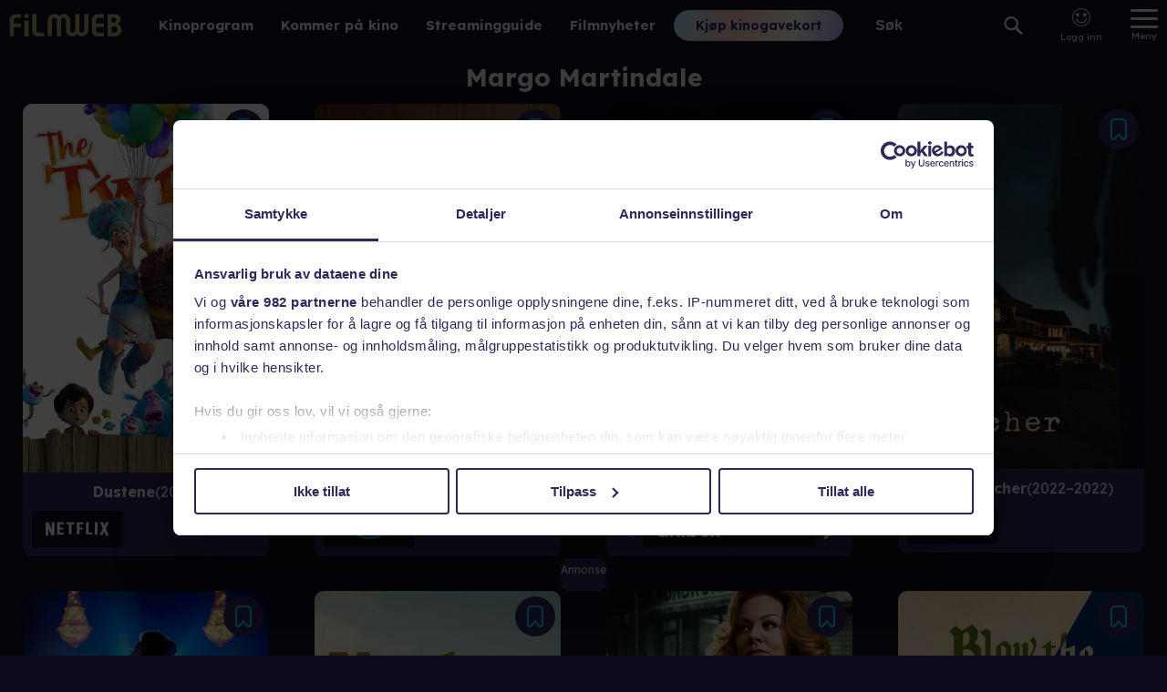

--- FILE ---
content_type: text/html; charset=utf-8
request_url: https://www.filmweb.no/navn/Margo_Martindale
body_size: 24377
content:
<!DOCTYPE html><html lang="no"><head><meta charSet="utf-8"/><link rel="preconnect" href="https://cdn.adnuntius.com" crossorigin=""/><meta name="viewport" content="width=device-width, initial-scale=1, interactive-widget=resizes-content"/><link rel="preload" href="/_next/static/media/ca31d6821328a4e9.p.8036670a.woff2" as="font" crossorigin="" type="font/woff2"/><link rel="preload" as="image" imageSrcSet="https://image.tmdb.org/t/p/w92/izYZGeOHhPWiga8Hb5P4JYfcH8T.jpg 92w,https://image.tmdb.org/t/p/w154/izYZGeOHhPWiga8Hb5P4JYfcH8T.jpg 154w,https://image.tmdb.org/t/p/w185/izYZGeOHhPWiga8Hb5P4JYfcH8T.jpg 185w,https://image.tmdb.org/t/p/w342/izYZGeOHhPWiga8Hb5P4JYfcH8T.jpg 342w,https://image.tmdb.org/t/p/w500/izYZGeOHhPWiga8Hb5P4JYfcH8T.jpg 500w,https://image.tmdb.org/t/p/w780/izYZGeOHhPWiga8Hb5P4JYfcH8T.jpg 780w" imageSizes="(min-width: 550px) 365px, 100vw"/><link rel="preload" as="image" href="/providerlogos/netflix.svg"/><link rel="preload" as="image" imageSrcSet="https://image.tmdb.org/t/p/w92/iNy4BMVVaAUt8S32fbotSOh4ka5.jpg 92w,https://image.tmdb.org/t/p/w154/iNy4BMVVaAUt8S32fbotSOh4ka5.jpg 154w,https://image.tmdb.org/t/p/w185/iNy4BMVVaAUt8S32fbotSOh4ka5.jpg 185w,https://image.tmdb.org/t/p/w342/iNy4BMVVaAUt8S32fbotSOh4ka5.jpg 342w,https://image.tmdb.org/t/p/w500/iNy4BMVVaAUt8S32fbotSOh4ka5.jpg 500w,https://image.tmdb.org/t/p/w780/iNy4BMVVaAUt8S32fbotSOh4ka5.jpg 780w" imageSizes="(min-width: 550px) 365px, 100vw"/><link rel="preload" as="image" href="/providerlogos/prime.svg"/><link rel="preload" as="image" imageSrcSet="https://image.tmdb.org/t/p/w92/gOnmaxHo0412UVr1QM5Nekv1xPi.jpg 92w,https://image.tmdb.org/t/p/w154/gOnmaxHo0412UVr1QM5Nekv1xPi.jpg 154w,https://image.tmdb.org/t/p/w185/gOnmaxHo0412UVr1QM5Nekv1xPi.jpg 185w,https://image.tmdb.org/t/p/w342/gOnmaxHo0412UVr1QM5Nekv1xPi.jpg 342w,https://image.tmdb.org/t/p/w500/gOnmaxHo0412UVr1QM5Nekv1xPi.jpg 500w,https://image.tmdb.org/t/p/w780/gOnmaxHo0412UVr1QM5Nekv1xPi.jpg 780w" imageSizes="(min-width: 550px) 365px, 100vw"/><link rel="preload" as="image" href="/providerlogos/altibox.svg"/><link rel="preload" as="image" href="/providerlogos/blockbuster.svg"/><link rel="preload" as="image" href="/providerlogos/Rakuten_TV_Logo_W.svg"/><link rel="preload" as="image" href="/providerlogos/sfanytime.png"/><link rel="preload" as="image" href="/providerlogos/TV_2_Play_logo_hvit.svg"/><link rel="stylesheet" href="/_next/static/chunks/04425effceb4640a.css" data-precedence="next"/><link rel="stylesheet" href="/_next/static/chunks/54e0857c7d6c3fb3.css" data-precedence="next"/><link rel="stylesheet" href="/_next/static/chunks/6f80f41ddcdec8ee.css" data-precedence="next"/><link rel="stylesheet" href="/_next/static/chunks/0bdf8a2dc0786656.css" data-precedence="next"/><link rel="preload" as="script" fetchPriority="low" href="/_next/static/chunks/6e5c3a3ba411f9d8.js"/><script src="/_next/static/chunks/d466cfc6d96a2bfc.js" async=""></script><script src="/_next/static/chunks/7c2b25e176a75f06.js" async=""></script><script src="/_next/static/chunks/467c816d817fc38e.js" async=""></script><script src="/_next/static/chunks/5dcbb5216f589bf7.js" async=""></script><script src="/_next/static/chunks/turbopack-245bde798210abc4.js" async=""></script><script src="/_next/static/chunks/7ba87e089af622fb.js" async=""></script><script src="/_next/static/chunks/6011ee112dab3fd6.js" async=""></script><script src="/_next/static/chunks/571f39fb657312b2.js" async=""></script><script src="/_next/static/chunks/8861582c4136d36b.js" async=""></script><script src="/_next/static/chunks/9b7adcab653b4fba.js" async=""></script><script src="/_next/static/chunks/262fdebd9cc4e493.js" async=""></script><script src="/_next/static/chunks/bf397691bc1660b3.js" async=""></script><script src="/_next/static/chunks/d9fb6178705bce3e.js" async=""></script><script src="/_next/static/chunks/6207d07d0fd8b039.js" async=""></script><script src="/_next/static/chunks/ec153633fa23e4f0.js" async=""></script><script src="/_next/static/chunks/b59cfe5fb736801c.js" async=""></script><script src="/_next/static/chunks/dc0e191fb8ee7cb9.js" async=""></script><script src="/_next/static/chunks/1f5387c8eddb4d47.js" async=""></script><link rel="preload" href="https://functions.adnami.io/api/macro/adsm.macro.filmweb.no.js" as="script"/><link rel="preload" as="image" href="/providerlogos/viaplay.svg"/><link rel="preload" as="image" href="/providerlogos/youtube.svg"/><link rel="preload" as="image" imageSrcSet="https://image.tmdb.org/t/p/w92/6RrseODZo2e66XOzC1XMzMuecnf.jpg 92w,https://image.tmdb.org/t/p/w154/6RrseODZo2e66XOzC1XMzMuecnf.jpg 154w,https://image.tmdb.org/t/p/w185/6RrseODZo2e66XOzC1XMzMuecnf.jpg 185w,https://image.tmdb.org/t/p/w342/6RrseODZo2e66XOzC1XMzMuecnf.jpg 342w,https://image.tmdb.org/t/p/w500/6RrseODZo2e66XOzC1XMzMuecnf.jpg 500w,https://image.tmdb.org/t/p/w780/6RrseODZo2e66XOzC1XMzMuecnf.jpg 780w" imageSizes="(min-width: 550px) 365px, 100vw"/><link rel="preload" as="image" imageSrcSet="https://image.tmdb.org/t/p/w92/82OxxE93DG0ArPj7JvOeNEBW8iT.jpg 92w,https://image.tmdb.org/t/p/w154/82OxxE93DG0ArPj7JvOeNEBW8iT.jpg 154w,https://image.tmdb.org/t/p/w185/82OxxE93DG0ArPj7JvOeNEBW8iT.jpg 185w,https://image.tmdb.org/t/p/w342/82OxxE93DG0ArPj7JvOeNEBW8iT.jpg 342w,https://image.tmdb.org/t/p/w500/82OxxE93DG0ArPj7JvOeNEBW8iT.jpg 500w,https://image.tmdb.org/t/p/w780/82OxxE93DG0ArPj7JvOeNEBW8iT.jpg 780w" imageSizes="(min-width: 550px) 365px, 100vw"/><link rel="preload" as="image" imageSrcSet="https://image.tmdb.org/t/p/w92/u3yozs3oGY0ubwf4cKQKOMWqNx3.jpg 92w,https://image.tmdb.org/t/p/w154/u3yozs3oGY0ubwf4cKQKOMWqNx3.jpg 154w,https://image.tmdb.org/t/p/w185/u3yozs3oGY0ubwf4cKQKOMWqNx3.jpg 185w,https://image.tmdb.org/t/p/w342/u3yozs3oGY0ubwf4cKQKOMWqNx3.jpg 342w,https://image.tmdb.org/t/p/w500/u3yozs3oGY0ubwf4cKQKOMWqNx3.jpg 500w,https://image.tmdb.org/t/p/w780/u3yozs3oGY0ubwf4cKQKOMWqNx3.jpg 780w" imageSizes="(min-width: 550px) 365px, 100vw"/><link rel="preload" as="image" imageSrcSet="https://image.tmdb.org/t/p/w92/l3smhHvnczXg8E2WzysRVKIXSYJ.jpg 92w,https://image.tmdb.org/t/p/w154/l3smhHvnczXg8E2WzysRVKIXSYJ.jpg 154w,https://image.tmdb.org/t/p/w185/l3smhHvnczXg8E2WzysRVKIXSYJ.jpg 185w,https://image.tmdb.org/t/p/w342/l3smhHvnczXg8E2WzysRVKIXSYJ.jpg 342w,https://image.tmdb.org/t/p/w500/l3smhHvnczXg8E2WzysRVKIXSYJ.jpg 500w,https://image.tmdb.org/t/p/w780/l3smhHvnczXg8E2WzysRVKIXSYJ.jpg 780w" imageSizes="(min-width: 550px) 365px, 100vw"/><link rel="preload" as="image" href="/providerlogos/NO_Apple_TV_Store_Hvit.svg"/><link rel="preload" as="image" imageSrcSet="https://image.tmdb.org/t/p/w92/AgxDU9Vp0R6RIV6jpmQ4JrTcZzv.jpg 92w,https://image.tmdb.org/t/p/w154/AgxDU9Vp0R6RIV6jpmQ4JrTcZzv.jpg 154w,https://image.tmdb.org/t/p/w185/AgxDU9Vp0R6RIV6jpmQ4JrTcZzv.jpg 185w,https://image.tmdb.org/t/p/w342/AgxDU9Vp0R6RIV6jpmQ4JrTcZzv.jpg 342w,https://image.tmdb.org/t/p/w500/AgxDU9Vp0R6RIV6jpmQ4JrTcZzv.jpg 500w,https://image.tmdb.org/t/p/w780/AgxDU9Vp0R6RIV6jpmQ4JrTcZzv.jpg 780w" imageSizes="(min-width: 550px) 365px, 100vw"/><link rel="preload" as="image" imageSrcSet="https://image.tmdb.org/t/p/w92/xYV1mODz99w7AjKDSQ7h2mzZhVe.jpg 92w,https://image.tmdb.org/t/p/w154/xYV1mODz99w7AjKDSQ7h2mzZhVe.jpg 154w,https://image.tmdb.org/t/p/w185/xYV1mODz99w7AjKDSQ7h2mzZhVe.jpg 185w,https://image.tmdb.org/t/p/w342/xYV1mODz99w7AjKDSQ7h2mzZhVe.jpg 342w,https://image.tmdb.org/t/p/w500/xYV1mODz99w7AjKDSQ7h2mzZhVe.jpg 500w,https://image.tmdb.org/t/p/w780/xYV1mODz99w7AjKDSQ7h2mzZhVe.jpg 780w" imageSizes="(min-width: 550px) 365px, 100vw"/><link rel="preload" as="image" href="/providerlogos/teliaplay_white.svg"/><link rel="preload" as="image" imageSrcSet="https://image.tmdb.org/t/p/w92/m63h5MxevYrKn3720hVgKZAx86S.jpg 92w,https://image.tmdb.org/t/p/w154/m63h5MxevYrKn3720hVgKZAx86S.jpg 154w,https://image.tmdb.org/t/p/w185/m63h5MxevYrKn3720hVgKZAx86S.jpg 185w,https://image.tmdb.org/t/p/w342/m63h5MxevYrKn3720hVgKZAx86S.jpg 342w,https://image.tmdb.org/t/p/w500/m63h5MxevYrKn3720hVgKZAx86S.jpg 500w,https://image.tmdb.org/t/p/w780/m63h5MxevYrKn3720hVgKZAx86S.jpg 780w" imageSizes="(min-width: 550px) 365px, 100vw"/><link rel="preload" as="image" imageSrcSet="https://image.tmdb.org/t/p/w92/dtIS3Qk8ny1FWQLiuJ77MTDX5bZ.jpg 92w,https://image.tmdb.org/t/p/w154/dtIS3Qk8ny1FWQLiuJ77MTDX5bZ.jpg 154w,https://image.tmdb.org/t/p/w185/dtIS3Qk8ny1FWQLiuJ77MTDX5bZ.jpg 185w,https://image.tmdb.org/t/p/w342/dtIS3Qk8ny1FWQLiuJ77MTDX5bZ.jpg 342w,https://image.tmdb.org/t/p/w500/dtIS3Qk8ny1FWQLiuJ77MTDX5bZ.jpg 500w,https://image.tmdb.org/t/p/w780/dtIS3Qk8ny1FWQLiuJ77MTDX5bZ.jpg 780w" imageSizes="(min-width: 550px) 365px, 100vw"/><link rel="preload" as="image" href="/providerlogos/disney.svg"/><link rel="preload" as="image" imageSrcSet="https://image.tmdb.org/t/p/w92/9ybRAn6AoSuyMjfqbhgosdye2R5.jpg 92w,https://image.tmdb.org/t/p/w154/9ybRAn6AoSuyMjfqbhgosdye2R5.jpg 154w,https://image.tmdb.org/t/p/w185/9ybRAn6AoSuyMjfqbhgosdye2R5.jpg 185w,https://image.tmdb.org/t/p/w342/9ybRAn6AoSuyMjfqbhgosdye2R5.jpg 342w,https://image.tmdb.org/t/p/w500/9ybRAn6AoSuyMjfqbhgosdye2R5.jpg 500w,https://image.tmdb.org/t/p/w780/9ybRAn6AoSuyMjfqbhgosdye2R5.jpg 780w" imageSizes="(min-width: 550px) 365px, 100vw"/><link rel="preload" as="image" imageSrcSet="https://image.tmdb.org/t/p/w92/nNpcea9lLHI4iv8QpOIvHveVnT9.jpg 92w,https://image.tmdb.org/t/p/w154/nNpcea9lLHI4iv8QpOIvHveVnT9.jpg 154w,https://image.tmdb.org/t/p/w185/nNpcea9lLHI4iv8QpOIvHveVnT9.jpg 185w,https://image.tmdb.org/t/p/w342/nNpcea9lLHI4iv8QpOIvHveVnT9.jpg 342w,https://image.tmdb.org/t/p/w500/nNpcea9lLHI4iv8QpOIvHveVnT9.jpg 500w,https://image.tmdb.org/t/p/w780/nNpcea9lLHI4iv8QpOIvHveVnT9.jpg 780w" imageSizes="(min-width: 550px) 365px, 100vw"/><link rel="preload" as="image" imageSrcSet="https://image.tmdb.org/t/p/w92/vVglFdeeZnKsk40btKom82F8O5Y.jpg 92w,https://image.tmdb.org/t/p/w154/vVglFdeeZnKsk40btKom82F8O5Y.jpg 154w,https://image.tmdb.org/t/p/w185/vVglFdeeZnKsk40btKom82F8O5Y.jpg 185w,https://image.tmdb.org/t/p/w342/vVglFdeeZnKsk40btKom82F8O5Y.jpg 342w,https://image.tmdb.org/t/p/w500/vVglFdeeZnKsk40btKom82F8O5Y.jpg 500w,https://image.tmdb.org/t/p/w780/vVglFdeeZnKsk40btKom82F8O5Y.jpg 780w" imageSizes="(min-width: 550px) 365px, 100vw"/><link rel="preload" as="image" imageSrcSet="https://image.tmdb.org/t/p/w92/w1UBlxEXhbKe8sp0fxFZh7MqTce.jpg 92w,https://image.tmdb.org/t/p/w154/w1UBlxEXhbKe8sp0fxFZh7MqTce.jpg 154w,https://image.tmdb.org/t/p/w185/w1UBlxEXhbKe8sp0fxFZh7MqTce.jpg 185w,https://image.tmdb.org/t/p/w342/w1UBlxEXhbKe8sp0fxFZh7MqTce.jpg 342w,https://image.tmdb.org/t/p/w500/w1UBlxEXhbKe8sp0fxFZh7MqTce.jpg 500w,https://image.tmdb.org/t/p/w780/w1UBlxEXhbKe8sp0fxFZh7MqTce.jpg 780w" imageSizes="(min-width: 550px) 365px, 100vw"/><link rel="preload" as="image" imageSrcSet="https://image.tmdb.org/t/p/w92/lCGpOgoTOGLtZnBiGY9HRg5Xnjd.jpg 92w,https://image.tmdb.org/t/p/w154/lCGpOgoTOGLtZnBiGY9HRg5Xnjd.jpg 154w,https://image.tmdb.org/t/p/w185/lCGpOgoTOGLtZnBiGY9HRg5Xnjd.jpg 185w,https://image.tmdb.org/t/p/w342/lCGpOgoTOGLtZnBiGY9HRg5Xnjd.jpg 342w,https://image.tmdb.org/t/p/w500/lCGpOgoTOGLtZnBiGY9HRg5Xnjd.jpg 500w,https://image.tmdb.org/t/p/w780/lCGpOgoTOGLtZnBiGY9HRg5Xnjd.jpg 780w" imageSizes="(min-width: 550px) 365px, 100vw"/><link rel="preload" as="image" imageSrcSet="https://image.tmdb.org/t/p/w92/lz53dEcIpbWZvw2a75IJPXr2Zmj.jpg 92w,https://image.tmdb.org/t/p/w154/lz53dEcIpbWZvw2a75IJPXr2Zmj.jpg 154w,https://image.tmdb.org/t/p/w185/lz53dEcIpbWZvw2a75IJPXr2Zmj.jpg 185w,https://image.tmdb.org/t/p/w342/lz53dEcIpbWZvw2a75IJPXr2Zmj.jpg 342w,https://image.tmdb.org/t/p/w500/lz53dEcIpbWZvw2a75IJPXr2Zmj.jpg 500w,https://image.tmdb.org/t/p/w780/lz53dEcIpbWZvw2a75IJPXr2Zmj.jpg 780w" imageSizes="(min-width: 550px) 365px, 100vw"/><link rel="preload" as="image" imageSrcSet="https://image.tmdb.org/t/p/w92/t7PWQHpJHb2ozALCfaPaC5aHxBs.jpg 92w,https://image.tmdb.org/t/p/w154/t7PWQHpJHb2ozALCfaPaC5aHxBs.jpg 154w,https://image.tmdb.org/t/p/w185/t7PWQHpJHb2ozALCfaPaC5aHxBs.jpg 185w,https://image.tmdb.org/t/p/w342/t7PWQHpJHb2ozALCfaPaC5aHxBs.jpg 342w,https://image.tmdb.org/t/p/w500/t7PWQHpJHb2ozALCfaPaC5aHxBs.jpg 500w,https://image.tmdb.org/t/p/w780/t7PWQHpJHb2ozALCfaPaC5aHxBs.jpg 780w" imageSizes="(min-width: 550px) 365px, 100vw"/><link rel="preload" as="image" imageSrcSet="https://image.tmdb.org/t/p/w92/fvjxr77dfxdIOY3lvj0bHP4B5xT.jpg 92w,https://image.tmdb.org/t/p/w154/fvjxr77dfxdIOY3lvj0bHP4B5xT.jpg 154w,https://image.tmdb.org/t/p/w185/fvjxr77dfxdIOY3lvj0bHP4B5xT.jpg 185w,https://image.tmdb.org/t/p/w342/fvjxr77dfxdIOY3lvj0bHP4B5xT.jpg 342w,https://image.tmdb.org/t/p/w500/fvjxr77dfxdIOY3lvj0bHP4B5xT.jpg 500w,https://image.tmdb.org/t/p/w780/fvjxr77dfxdIOY3lvj0bHP4B5xT.jpg 780w" imageSizes="(min-width: 550px) 365px, 100vw"/><link rel="preload" as="image" imageSrcSet="https://image.tmdb.org/t/p/w92/xX0Ryq5J2weFF5BPYb80giKUL02.jpg 92w,https://image.tmdb.org/t/p/w154/xX0Ryq5J2weFF5BPYb80giKUL02.jpg 154w,https://image.tmdb.org/t/p/w185/xX0Ryq5J2weFF5BPYb80giKUL02.jpg 185w,https://image.tmdb.org/t/p/w342/xX0Ryq5J2weFF5BPYb80giKUL02.jpg 342w,https://image.tmdb.org/t/p/w500/xX0Ryq5J2weFF5BPYb80giKUL02.jpg 500w,https://image.tmdb.org/t/p/w780/xX0Ryq5J2weFF5BPYb80giKUL02.jpg 780w" imageSizes="(min-width: 550px) 365px, 100vw"/><link rel="preload" as="image" imageSrcSet="https://image.tmdb.org/t/p/w92/6YJ39NqRJ0ljUQohizHmE2hB6Wh.jpg 92w,https://image.tmdb.org/t/p/w154/6YJ39NqRJ0ljUQohizHmE2hB6Wh.jpg 154w,https://image.tmdb.org/t/p/w185/6YJ39NqRJ0ljUQohizHmE2hB6Wh.jpg 185w,https://image.tmdb.org/t/p/w342/6YJ39NqRJ0ljUQohizHmE2hB6Wh.jpg 342w,https://image.tmdb.org/t/p/w500/6YJ39NqRJ0ljUQohizHmE2hB6Wh.jpg 500w,https://image.tmdb.org/t/p/w780/6YJ39NqRJ0ljUQohizHmE2hB6Wh.jpg 780w" imageSizes="(min-width: 550px) 365px, 100vw"/><link rel="preload" as="image" imageSrcSet="https://image.tmdb.org/t/p/w92/nrLwh5HWfTAkhpp6zmUrZs6JFcs.jpg 92w,https://image.tmdb.org/t/p/w154/nrLwh5HWfTAkhpp6zmUrZs6JFcs.jpg 154w,https://image.tmdb.org/t/p/w185/nrLwh5HWfTAkhpp6zmUrZs6JFcs.jpg 185w,https://image.tmdb.org/t/p/w342/nrLwh5HWfTAkhpp6zmUrZs6JFcs.jpg 342w,https://image.tmdb.org/t/p/w500/nrLwh5HWfTAkhpp6zmUrZs6JFcs.jpg 500w,https://image.tmdb.org/t/p/w780/nrLwh5HWfTAkhpp6zmUrZs6JFcs.jpg 780w" imageSizes="(min-width: 550px) 365px, 100vw"/><link rel="preload" as="image" imageSrcSet="https://image.tmdb.org/t/p/w92/nZUKhfpUCFfTy24LGBHdDlK5RLx.jpg 92w,https://image.tmdb.org/t/p/w154/nZUKhfpUCFfTy24LGBHdDlK5RLx.jpg 154w,https://image.tmdb.org/t/p/w185/nZUKhfpUCFfTy24LGBHdDlK5RLx.jpg 185w,https://image.tmdb.org/t/p/w342/nZUKhfpUCFfTy24LGBHdDlK5RLx.jpg 342w,https://image.tmdb.org/t/p/w500/nZUKhfpUCFfTy24LGBHdDlK5RLx.jpg 500w,https://image.tmdb.org/t/p/w780/nZUKhfpUCFfTy24LGBHdDlK5RLx.jpg 780w" imageSizes="(min-width: 550px) 365px, 100vw"/><link rel="preload" as="image" imageSrcSet="https://image.tmdb.org/t/p/w92/d5MfQznQKNtTsLFhw4wVXoqfk5y.jpg 92w,https://image.tmdb.org/t/p/w154/d5MfQznQKNtTsLFhw4wVXoqfk5y.jpg 154w,https://image.tmdb.org/t/p/w185/d5MfQznQKNtTsLFhw4wVXoqfk5y.jpg 185w,https://image.tmdb.org/t/p/w342/d5MfQznQKNtTsLFhw4wVXoqfk5y.jpg 342w,https://image.tmdb.org/t/p/w500/d5MfQznQKNtTsLFhw4wVXoqfk5y.jpg 500w,https://image.tmdb.org/t/p/w780/d5MfQznQKNtTsLFhw4wVXoqfk5y.jpg 780w" imageSizes="(min-width: 550px) 365px, 100vw"/><link rel="preload" as="image" imageSrcSet="https://image.tmdb.org/t/p/w92/bTV4tqQ3CujkRcs8Ha4KDjF1mG6.jpg 92w,https://image.tmdb.org/t/p/w154/bTV4tqQ3CujkRcs8Ha4KDjF1mG6.jpg 154w,https://image.tmdb.org/t/p/w185/bTV4tqQ3CujkRcs8Ha4KDjF1mG6.jpg 185w,https://image.tmdb.org/t/p/w342/bTV4tqQ3CujkRcs8Ha4KDjF1mG6.jpg 342w,https://image.tmdb.org/t/p/w500/bTV4tqQ3CujkRcs8Ha4KDjF1mG6.jpg 500w,https://image.tmdb.org/t/p/w780/bTV4tqQ3CujkRcs8Ha4KDjF1mG6.jpg 780w" imageSizes="(min-width: 550px) 365px, 100vw"/><link rel="preload" as="image" imageSrcSet="https://image.tmdb.org/t/p/w92/Aa1IQ4Cuin3d7qIahvPheMmR4E5.jpg 92w,https://image.tmdb.org/t/p/w154/Aa1IQ4Cuin3d7qIahvPheMmR4E5.jpg 154w,https://image.tmdb.org/t/p/w185/Aa1IQ4Cuin3d7qIahvPheMmR4E5.jpg 185w,https://image.tmdb.org/t/p/w342/Aa1IQ4Cuin3d7qIahvPheMmR4E5.jpg 342w,https://image.tmdb.org/t/p/w500/Aa1IQ4Cuin3d7qIahvPheMmR4E5.jpg 500w,https://image.tmdb.org/t/p/w780/Aa1IQ4Cuin3d7qIahvPheMmR4E5.jpg 780w" imageSizes="(min-width: 550px) 365px, 100vw"/><link rel="preload" as="image" imageSrcSet="https://image.tmdb.org/t/p/w92/pDqYrYciP76wfzmAqB8SLO5j6f.jpg 92w,https://image.tmdb.org/t/p/w154/pDqYrYciP76wfzmAqB8SLO5j6f.jpg 154w,https://image.tmdb.org/t/p/w185/pDqYrYciP76wfzmAqB8SLO5j6f.jpg 185w,https://image.tmdb.org/t/p/w342/pDqYrYciP76wfzmAqB8SLO5j6f.jpg 342w,https://image.tmdb.org/t/p/w500/pDqYrYciP76wfzmAqB8SLO5j6f.jpg 500w,https://image.tmdb.org/t/p/w780/pDqYrYciP76wfzmAqB8SLO5j6f.jpg 780w" imageSizes="(min-width: 550px) 365px, 100vw"/><link rel="preload" as="image" imageSrcSet="https://image.tmdb.org/t/p/w92/ibnrc83NCuxK8CogsLP9RaUTpq6.jpg 92w,https://image.tmdb.org/t/p/w154/ibnrc83NCuxK8CogsLP9RaUTpq6.jpg 154w,https://image.tmdb.org/t/p/w185/ibnrc83NCuxK8CogsLP9RaUTpq6.jpg 185w,https://image.tmdb.org/t/p/w342/ibnrc83NCuxK8CogsLP9RaUTpq6.jpg 342w,https://image.tmdb.org/t/p/w500/ibnrc83NCuxK8CogsLP9RaUTpq6.jpg 500w,https://image.tmdb.org/t/p/w780/ibnrc83NCuxK8CogsLP9RaUTpq6.jpg 780w" imageSizes="(min-width: 550px) 365px, 100vw"/><link rel="preload" as="image" imageSrcSet="https://image.tmdb.org/t/p/w92/q3Q00fCgeZGjAYaiwbfTMuIrUb0.jpg 92w,https://image.tmdb.org/t/p/w154/q3Q00fCgeZGjAYaiwbfTMuIrUb0.jpg 154w,https://image.tmdb.org/t/p/w185/q3Q00fCgeZGjAYaiwbfTMuIrUb0.jpg 185w,https://image.tmdb.org/t/p/w342/q3Q00fCgeZGjAYaiwbfTMuIrUb0.jpg 342w,https://image.tmdb.org/t/p/w500/q3Q00fCgeZGjAYaiwbfTMuIrUb0.jpg 500w,https://image.tmdb.org/t/p/w780/q3Q00fCgeZGjAYaiwbfTMuIrUb0.jpg 780w" imageSizes="(min-width: 550px) 365px, 100vw"/><link rel="preload" as="image" imageSrcSet="https://image.tmdb.org/t/p/w92/ydzfDVuZer0tsnesfg2ql9CR5vc.jpg 92w,https://image.tmdb.org/t/p/w154/ydzfDVuZer0tsnesfg2ql9CR5vc.jpg 154w,https://image.tmdb.org/t/p/w185/ydzfDVuZer0tsnesfg2ql9CR5vc.jpg 185w,https://image.tmdb.org/t/p/w342/ydzfDVuZer0tsnesfg2ql9CR5vc.jpg 342w,https://image.tmdb.org/t/p/w500/ydzfDVuZer0tsnesfg2ql9CR5vc.jpg 500w,https://image.tmdb.org/t/p/w780/ydzfDVuZer0tsnesfg2ql9CR5vc.jpg 780w" imageSizes="(min-width: 550px) 365px, 100vw"/><link rel="preload" as="image" imageSrcSet="https://image.tmdb.org/t/p/w92/lTHq1K5Y6EDRjxTBvReXHY6AKQ3.jpg 92w,https://image.tmdb.org/t/p/w154/lTHq1K5Y6EDRjxTBvReXHY6AKQ3.jpg 154w,https://image.tmdb.org/t/p/w185/lTHq1K5Y6EDRjxTBvReXHY6AKQ3.jpg 185w,https://image.tmdb.org/t/p/w342/lTHq1K5Y6EDRjxTBvReXHY6AKQ3.jpg 342w,https://image.tmdb.org/t/p/w500/lTHq1K5Y6EDRjxTBvReXHY6AKQ3.jpg 500w,https://image.tmdb.org/t/p/w780/lTHq1K5Y6EDRjxTBvReXHY6AKQ3.jpg 780w" imageSizes="(min-width: 550px) 365px, 100vw"/><link rel="preload" as="image" imageSrcSet="https://image.tmdb.org/t/p/w92/eShxyjhWoFl3BwsuEmVsr4nLaMZ.jpg 92w,https://image.tmdb.org/t/p/w154/eShxyjhWoFl3BwsuEmVsr4nLaMZ.jpg 154w,https://image.tmdb.org/t/p/w185/eShxyjhWoFl3BwsuEmVsr4nLaMZ.jpg 185w,https://image.tmdb.org/t/p/w342/eShxyjhWoFl3BwsuEmVsr4nLaMZ.jpg 342w,https://image.tmdb.org/t/p/w500/eShxyjhWoFl3BwsuEmVsr4nLaMZ.jpg 500w,https://image.tmdb.org/t/p/w780/eShxyjhWoFl3BwsuEmVsr4nLaMZ.jpg 780w" imageSizes="(min-width: 550px) 365px, 100vw"/><link rel="preload" as="image" imageSrcSet="https://image.tmdb.org/t/p/w92/suRf59zRu1h8Zq4Gxekn6UiLGaM.jpg 92w,https://image.tmdb.org/t/p/w154/suRf59zRu1h8Zq4Gxekn6UiLGaM.jpg 154w,https://image.tmdb.org/t/p/w185/suRf59zRu1h8Zq4Gxekn6UiLGaM.jpg 185w,https://image.tmdb.org/t/p/w342/suRf59zRu1h8Zq4Gxekn6UiLGaM.jpg 342w,https://image.tmdb.org/t/p/w500/suRf59zRu1h8Zq4Gxekn6UiLGaM.jpg 500w,https://image.tmdb.org/t/p/w780/suRf59zRu1h8Zq4Gxekn6UiLGaM.jpg 780w" imageSizes="(min-width: 550px) 365px, 100vw"/><meta name="theme-color" content="#690ab8"/><title>Margo Martindale - Filmweb</title><meta name="description" content="På Filmweb kan du kjøpe kinobilletter, se trailere, lese filmomtaler, se bilder, delta i konkurranser og lese filmnyheter. Hele Norges filmportal!"/><link rel="author" href="https://www.filmweb.no"/><meta name="author" content="Filmweb AS"/><link rel="manifest" href="/manifest.json"/><meta name="robots" content="index, follow"/><meta name="fb:app_id" content="209042922941"/><meta name="copyright" content="Filmweb AS"/><meta name="distribution" content="Global"/><meta name="format-detection" content="telephone=no"/><meta name="google-site-verification" content="7I_cotStS3XaDa5CwJz3h5zYN1-KVHadIA68UekZ3is"/><meta name="mobile-web-app-capable" content="yes"/><link href="/favicons/android-chrome-512x512.png" rel="apple-touch-startup-image"/><meta name="apple-mobile-web-app-status-bar-style" content="default"/><meta property="og:title" content="Margo Martindale - Filmweb"/><meta property="og:description" content="På Filmweb kan du kjøpe kinobilletter, se trailere, lese filmomtaler, se bilder, delta i konkurranser og lese filmnyheter. Hele Norges filmportal!"/><meta name="twitter:card" content="summary"/><meta name="twitter:title" content="Margo Martindale - Filmweb"/><meta name="twitter:description" content="På Filmweb kan du kjøpe kinobilletter, se trailere, lese filmomtaler, se bilder, delta i konkurranser og lese filmnyheter. Hele Norges filmportal!"/><link rel="icon" href="/favicons/favicon-32x32PROD.png" sizes="32x32" type="image/png"/><link rel="icon" href="/favicons/favicon-16x16PROD.png" sizes="16x16" type="image/png"/><link rel="apple-touch-icon" href="/favicons/apple-touch-icon.png" sizes="180x180"/><script>(self.__next_s=self.__next_s||[]).push(["https://functions.adnami.io/api/macro/adsm.macro.filmweb.no.js",{"defer":false,"async":true}])</script><script src="/_next/static/chunks/a6dad97d9634a72d.js" noModule=""></script></head><body data-build="20251113.1" class="lexend_b5d8dbbf-module__iM10yW__variable"><div hidden=""><!--$--><!--/$--></div><style>#nprogress{pointer-events:none}#nprogress .bar{background:#29d;position:fixed;z-index:1600;top: 0;left:0;width:100%;height:3px}#nprogress .peg{display:block;position:absolute;right:0;width:100px;height:100%;box-shadow:0 0 10px #29d,0 0 5px #29d;opacity:1;-webkit-transform:rotate(3deg) translate(0px,-4px);-ms-transform:rotate(3deg) translate(0px,-4px);transform:rotate(3deg) translate(0px,-4px)}#nprogress .spinner{display:block;position:fixed;z-index:1600;top: 15px;right:15px}#nprogress .spinner-icon{width:18px;height:18px;box-sizing:border-box;border:2px solid transparent;border-top-color:#29d;border-left-color:#29d;border-radius:50%;-webkit-animation:nprogress-spinner 400ms linear infinite;animation:nprogress-spinner 400ms linear infinite}.nprogress-custom-parent{overflow:hidden;position:relative}.nprogress-custom-parent #nprogress .bar,.nprogress-custom-parent #nprogress .spinner{position:absolute}@-webkit-keyframes nprogress-spinner{0%{-webkit-transform:rotate(0deg)}100%{-webkit-transform:rotate(360deg)}}@keyframes nprogress-spinner{0%{transform:rotate(0deg)}100%{transform:rotate(360deg)}}</style><main><nav class="Menu-module___Z9Bfq__SMenuWrapper"><a class="Menu-module___Z9Bfq__SLogoLink" title="Til forsiden" href="/"><svg class="SVGStyles-module__Dhmwta__SDefaultSvg FilmwebLogoSvg-module__vLE36G__SFilmwebLogoSvg" xmlns="http://www.w3.org/2000/svg" viewBox="0 0 122.573 25"><path d="M806.345,212.727a6.912,6.912,0,0,1,1.223,3.992,7.076,7.076,0,0,1-6.879,7.267h-8.507v-24.6h8.64a5.772,5.772,0,0,1,5.659,5.868c0,2.013-.848,3.446-2.847,5.015A9.489,9.489,0,0,1,806.345,212.727Zm-6.64-9.143h-2.846V208.7h2.507a2.507,2.507,0,0,0,2.406-2.661A2.275,2.275,0,0,0,799.7,203.583Zm0,9.446h-2.846v6.792h2.473a3.567,3.567,0,0,0,3.8-3.479,3.375,3.375,0,0,0-3.422-3.309Zm-18.942,10.8a7.5,7.5,0,0,1-3.045-.988,4.9,4.9,0,0,1-2.133-2.522,12.989,12.989,0,0,1-.542-3.1v-11.45a6.426,6.426,0,0,1,6.263-6.408h6.9v4.193h-5.89a2.319,2.319,0,0,0-2.606,2.522v3.615h8.5v4.159h-8.493v3.068c0,1.874.676,2.863,2.03,2.863h6.463v4.159h-5.687a17.215,17.215,0,0,1-1.756-.1Zm-17.04.066a6.168,6.168,0,0,1-5.1-2.367,6.224,6.224,0,0,1-5.1,2.434,6.773,6.773,0,0,1-6.887-6.8v-10.5h-.013v-.886a2.727,2.727,0,0,0-2.445-2.238,3.08,3.08,0,0,0-3.013,3.134v17.039h-4.536V206.27a2.617,2.617,0,0,0-2.649-2.635,2.83,2.83,0,0,0-2.814,2.868v17.2h-4.57V206.437a7.228,7.228,0,0,1,7.516-7.068,6.168,6.168,0,0,1,5.1,2.367,6.222,6.222,0,0,1,5.1-2.434,6.773,6.773,0,0,1,6.892,6.8v7.278h.022v4.167a2.724,2.724,0,0,0,2.436,2.186,3.08,3.08,0,0,0,3.013-3.135V199.561h4.536V217a2.616,2.616,0,0,0,2.649,2.634,2.829,2.829,0,0,0,2.815-2.867v-17.2h4.57v17.272a7.234,7.234,0,0,1-7.521,7.068Zm-48.457-.071a7.5,7.5,0,0,1-3.045-.988,4.908,4.908,0,0,1-2.133-2.522,13.013,13.013,0,0,1-.542-3.1v-.122h0v-17.7h4.667v17.7h.018c.044,1.753.713,2.685,2.022,2.685h6.466v4.159h-5.687a17.228,17.228,0,0,1-1.766-.1Zm-11.831-19.787a2.527,2.527,0,1,1,2.509-2.526,2.527,2.527,0,0,1-2.509,2.526Zm-13.8,19.734H685V206.612a9.368,9.368,0,0,1,.2-2.129,5.374,5.374,0,0,1,1.41-2.737,7.237,7.237,0,0,1,5.2-2.332h5.537v4.157h-5.268c-1.544,0-2.45.811-2.45,2.162v3.919h7.718v4.156h-7.718v9.968Zm16.126.18h-4.677V206.668h4.674v17.289Z" transform="translate(-684.998 -198.985)"></path></svg></a><div class="Hotlinks-module__1cnIuW__SHotlink"><a href="/program">Kinoprogram</a></div><div class="Hotlinks-module__1cnIuW__SHotlink"><a href="/kino/kommer">Kommer på kino</a></div><div class="Hotlinks-module__1cnIuW__SHotlink"><a href="/streamingguide">Streamingguide</a></div><div class="Hotlinks-module__1cnIuW__SHotlink"><a href="/filmnytt">Filmnyheter</a></div><div class="PromoLinksKgk-module__LgUmJG__SKGKContainer"><a target="_blank" class="Button-module__xaXzvq__CoreButton ButtonLink-module__pFvE5a__ButtonLink PromoLinksKgk-module__LgUmJG__SKgkButtonLink Button-module__xaXzvq__inverse" href="https://kinogavekort.no/?utm_source=Filmweb&amp;utm_medium=meny">Kjøp kinogavekort</a></div><div class="Search-module__odllxa__SSearch"><input class="Search-module__odllxa__SSearchInput searchInput" type="text" placeholder="Søk" autoComplete="off" name="search"/><button class="Search-module__odllxa__SSearchButton searchButton"><svg class="Search-module__odllxa__SSearchSvg no-gradient" xmlns="http://www.w3.org/2000/svg" viewBox="0 0 18.936 18.709"><path d="M585.337,1114.867l5.228,5.165a1.358,1.358,0,0,1-.007,1.937,1.4,1.4,0,0,1-1.962.008l-5.228-5.165a7.336,7.336,0,0,1-9.221-.845,7.137,7.137,0,0,1,.035-10.178,7.348,7.348,0,0,1,10.3-.034A7.121,7.121,0,0,1,585.337,1114.867Zm-9.687-7.627a5.1,5.1,0,0,0-.026,7.27,5.249,5.249,0,0,0,7.358-.025,5.1,5.1,0,0,0,.026-7.27,5.249,5.249,0,0,0-7.358.025Z" transform="translate(-572.033 -1103.666)"></path></svg></button></div><div class="SearchResult-module__UZANuW__SSearchResult"></div><!--$!--><template data-dgst="BAILOUT_TO_CLIENT_SIDE_RENDERING"></template><!--/$--><button class="MainMenuButton-module__Y8lN9q__SMainMenuButton" aria-label="Meny"><div class="MainMenuButton-module__Y8lN9q__SHamburger"><span></span></div><div>Meny</div></button><div class="DropDownMenu-module__KSIZda__SDropDownWrapper"><nav class="DropDownMenu-module__KSIZda__SMenuItems"><a class="DropDownMenu-module__KSIZda__SMenuItem" href="/program">Kinoprogram</a><a class="DropDownMenu-module__KSIZda__SMenuItem" href="/kino/kommer">Kommer på kino</a><a class="DropDownMenu-module__KSIZda__SMenuItem" href="/streamingguide">Streamingguide</a><a class="DropDownMenu-module__KSIZda__SMenuItem" href="/filmnytt">Filmnyheter</a><a href="https://kinogavekort.no/?utm_source=Filmweb&amp;utm_medium=hamburgermeny" class="DropDownMenu-module__KSIZda__SMenuItem">Kinogavekort</a><a class="DropDownMenu-module__KSIZda__SMenuItem" href="/trailere">Trailere</a><a class="DropDownMenu-module__KSIZda__SMenuItem" href="/filmquiz">Filmquiz</a><a class="DropDownMenu-module__KSIZda__SMenuItem" href="/kinotoppen">Kinotoppen</a><a href="https://www.kinoklubb.no/?utm_source=Filmweb&amp;utm_medium=hamburgermeny" class="DropDownMenu-module__KSIZda__SMenuItem">Kinoklubb</a><a href="https://norgesbilletten.no/?utm_source=Filmweb&amp;utm_medium=hamburgermeny" class="DropDownMenu-module__KSIZda__SMenuItem">Norgesbilletten</a></nav></div><!--$!--><template data-dgst="BAILOUT_TO_CLIENT_SIDE_RENDERING"></template><!--/$--></nav><section class="ContentWrapper-module__GdGJdW__SContentWrapper"><h1 class="personName-module__AUv4-G__name">Margo Martindale</h1><div class="personName-module__AUv4-G__elementSpacer"><div class="personName-module__AUv4-G__watchableList"><div class="withWatchlist-module__t5jk2q__SWithWatchList"><button class="withWatchlist-module__t5jk2q__SWithWatchlistButton" title="Legg filmen/serien i huskelisten" aria-label="Legg filmen/serien i huskelisten"><svg class="SVGStyles-module__Dhmwta__SDefaultSvg WatchlistSvg-module__IFQdoW__SWatchlistSvg withWatchlist-module__t5jk2q__SWatchlistSvg" xmlns="http://www.w3.org/2000/svg" width="17.095" height="22.936" viewBox="0 0 17.095 22.936"><path class="SVGStyles-module__Dhmwta__SFilledPath SVGStyles-module__Dhmwta__isFilled" d="m 14.251937,20.935 a 0.878,0.878 0 0 0 0.844,-0.91 V 4.835 A 2.742,2.742 0 0 0 12.464937,2 H 4.6319373 a 2.742,2.742 0 0 0 -2.631,2.835 v 15.191 a 0.879,0.879 0 0 0 0.845,0.91 h 0.31 a 0.813,0.813 0 0 0 0.6,-0.266 l 4.853,-5.231 4.8589997,5.231 a 0.812,0.812 0 0 0 0.6,0.266 h 0.185 m 0,2 h -0.185 a 2.823,2.823 0 0 1 -2.065,-0.908 l -3.3939997,-3.65 -3.392,3.653 a 2.825,2.825 0 0 1 -2.062,0.9 h -0.309 a 2.881,2.881 0 0 1 -2.845,-2.91 V 4.835 A 4.742,4.742 0 0 1 4.6319373,0 h 7.8319997 a 4.742,4.742 0 0 1 4.631,4.835 v 15.191 a 2.881,2.881 0 0 1 -2.843,2.909 z"></path><path class="SVGStyles-module__Dhmwta__SFilledPath" d="m 14.251937,20.935 c 0.484259,-0.01843 0.862013,-0.425725 0.844,-0.91 V 4.8350001 c 0.05238,-1.5079223 -1.123369,-2.7748297 -2.631,-2.835 h -7.833 c -1.5076313,0.06017 -2.683375,1.3270777 -2.631,2.835 V 20.026 c -0.017447,0.484443 0.3605936,0.891564 0.845,0.91 h 0.31 c 0.2284934,-4.12e-4 0.4462659,-0.09696 0.6,-0.266 l 4.8530003,-5.231 4.8589997,5.231 c 0.15366,0.169145 0.37148,0.265712 0.6,0.266 h 0.185"></path></svg></button><article class="StreamingTitleWithProviders-module__Gy31iW__SStreamingTitle"><div class="StreamingTitleWithProviders-module__Gy31iW__SPosterContainer"><a class="StreamingTitleWithProviders-module__Gy31iW__SPosterLink" data-missingtext="Plakat mangler" href="/streamingguide/film/120231"><img alt="Dustene" srcSet="https://image.tmdb.org/t/p/w92/izYZGeOHhPWiga8Hb5P4JYfcH8T.jpg 92w,https://image.tmdb.org/t/p/w154/izYZGeOHhPWiga8Hb5P4JYfcH8T.jpg 154w,https://image.tmdb.org/t/p/w185/izYZGeOHhPWiga8Hb5P4JYfcH8T.jpg 185w,https://image.tmdb.org/t/p/w342/izYZGeOHhPWiga8Hb5P4JYfcH8T.jpg 342w,https://image.tmdb.org/t/p/w500/izYZGeOHhPWiga8Hb5P4JYfcH8T.jpg 500w,https://image.tmdb.org/t/p/w780/izYZGeOHhPWiga8Hb5P4JYfcH8T.jpg 780w" sizes="(min-width: 550px) 365px, 100vw"/></a></div><div class="StreamingTitleWithProviders-module__Gy31iW__SHeaderContainer"><header class="StreamingTitleWithProviders-module__Gy31iW__SHeader"><a class="StreamingTitleWithProviders-module__Gy31iW__SHeaderLink" href="/streamingguide/film/120231"><h1 class="StreamingTitleWithProviders-module__Gy31iW__STitle">Dustene</h1><span class="StreamingTitleWithProviders-module__Gy31iW__SYear">2025</span></a></header><div class="ProviderScroller-module__OVmoKq__SProviderScrollerContainer StreamingTitleWithProviders-module__Gy31iW__SProviderScroller"><div class="ProviderScroller-module__OVmoKq__SProviderList"><a class="StreamingProvider-module__QfVYZa__ProviderLink ProviderScroller-module__OVmoKq__SStreamingProvider ProviderScroller-module__OVmoKq__CSSProvider" href="https://www.netflix.com/title/81612165" target="_blank"><img class="StreamingProvider-module__QfVYZa__Img" src="/providerlogos/netflix.svg" alt="Netflix"/></a></div></div></div></article></div><div class="withWatchlist-module__t5jk2q__SWithWatchList"><button class="withWatchlist-module__t5jk2q__SWithWatchlistButton" title="Legg filmen/serien i huskelisten" aria-label="Legg filmen/serien i huskelisten"><svg class="SVGStyles-module__Dhmwta__SDefaultSvg WatchlistSvg-module__IFQdoW__SWatchlistSvg withWatchlist-module__t5jk2q__SWatchlistSvg" xmlns="http://www.w3.org/2000/svg" width="17.095" height="22.936" viewBox="0 0 17.095 22.936"><path class="SVGStyles-module__Dhmwta__SFilledPath SVGStyles-module__Dhmwta__isFilled" d="m 14.251937,20.935 a 0.878,0.878 0 0 0 0.844,-0.91 V 4.835 A 2.742,2.742 0 0 0 12.464937,2 H 4.6319373 a 2.742,2.742 0 0 0 -2.631,2.835 v 15.191 a 0.879,0.879 0 0 0 0.845,0.91 h 0.31 a 0.813,0.813 0 0 0 0.6,-0.266 l 4.853,-5.231 4.8589997,5.231 a 0.812,0.812 0 0 0 0.6,0.266 h 0.185 m 0,2 h -0.185 a 2.823,2.823 0 0 1 -2.065,-0.908 l -3.3939997,-3.65 -3.392,3.653 a 2.825,2.825 0 0 1 -2.062,0.9 h -0.309 a 2.881,2.881 0 0 1 -2.845,-2.91 V 4.835 A 4.742,4.742 0 0 1 4.6319373,0 h 7.8319997 a 4.742,4.742 0 0 1 4.631,4.835 v 15.191 a 2.881,2.881 0 0 1 -2.843,2.909 z"></path><path class="SVGStyles-module__Dhmwta__SFilledPath" d="m 14.251937,20.935 c 0.484259,-0.01843 0.862013,-0.425725 0.844,-0.91 V 4.8350001 c 0.05238,-1.5079223 -1.123369,-2.7748297 -2.631,-2.835 h -7.833 c -1.5076313,0.06017 -2.683375,1.3270777 -2.631,2.835 V 20.026 c -0.017447,0.484443 0.3605936,0.891564 0.845,0.91 h 0.31 c 0.2284934,-4.12e-4 0.4462659,-0.09696 0.6,-0.266 l 4.8530003,-5.231 4.8589997,5.231 c 0.15366,0.169145 0.37148,0.265712 0.6,0.266 h 0.185"></path></svg></button><article class="StreamingTitleWithProviders-module__Gy31iW__SStreamingTitle"><div class="StreamingTitleWithProviders-module__Gy31iW__SPosterContainer"><a class="StreamingTitleWithProviders-module__Gy31iW__SPosterLink" data-missingtext="Plakat mangler" href="/streamingguide/serie/116928"><img alt="The Sticky" srcSet="https://image.tmdb.org/t/p/w92/iNy4BMVVaAUt8S32fbotSOh4ka5.jpg 92w,https://image.tmdb.org/t/p/w154/iNy4BMVVaAUt8S32fbotSOh4ka5.jpg 154w,https://image.tmdb.org/t/p/w185/iNy4BMVVaAUt8S32fbotSOh4ka5.jpg 185w,https://image.tmdb.org/t/p/w342/iNy4BMVVaAUt8S32fbotSOh4ka5.jpg 342w,https://image.tmdb.org/t/p/w500/iNy4BMVVaAUt8S32fbotSOh4ka5.jpg 500w,https://image.tmdb.org/t/p/w780/iNy4BMVVaAUt8S32fbotSOh4ka5.jpg 780w" sizes="(min-width: 550px) 365px, 100vw"/></a></div><div class="StreamingTitleWithProviders-module__Gy31iW__SHeaderContainer"><header class="StreamingTitleWithProviders-module__Gy31iW__SHeader"><a class="StreamingTitleWithProviders-module__Gy31iW__SHeaderLink" href="/streamingguide/serie/116928"><h1 class="StreamingTitleWithProviders-module__Gy31iW__STitle">The Sticky</h1><span class="StreamingTitleWithProviders-module__Gy31iW__SYear">2024–2024</span></a></header><div class="ProviderScroller-module__OVmoKq__SProviderScrollerContainer StreamingTitleWithProviders-module__Gy31iW__SProviderScroller"><div class="ProviderScroller-module__OVmoKq__SProviderList"><a class="StreamingProvider-module__QfVYZa__ProviderLink ProviderScroller-module__OVmoKq__SStreamingProvider ProviderScroller-module__OVmoKq__CSSProvider" href="https://www.primevideo.com/detail/0MH2ARHVWK6J2GROZ6ZZ7FFA9H" target="_blank"><img class="StreamingProvider-module__QfVYZa__Img" src="/providerlogos/prime.svg" alt="Prime Video"/></a></div></div></div></article></div><div class="withWatchlist-module__t5jk2q__SWithWatchList"><button class="withWatchlist-module__t5jk2q__SWithWatchlistButton" title="Legg filmen/serien i huskelisten" aria-label="Legg filmen/serien i huskelisten"><svg class="SVGStyles-module__Dhmwta__SDefaultSvg WatchlistSvg-module__IFQdoW__SWatchlistSvg withWatchlist-module__t5jk2q__SWatchlistSvg" xmlns="http://www.w3.org/2000/svg" width="17.095" height="22.936" viewBox="0 0 17.095 22.936"><path class="SVGStyles-module__Dhmwta__SFilledPath SVGStyles-module__Dhmwta__isFilled" d="m 14.251937,20.935 a 0.878,0.878 0 0 0 0.844,-0.91 V 4.835 A 2.742,2.742 0 0 0 12.464937,2 H 4.6319373 a 2.742,2.742 0 0 0 -2.631,2.835 v 15.191 a 0.879,0.879 0 0 0 0.845,0.91 h 0.31 a 0.813,0.813 0 0 0 0.6,-0.266 l 4.853,-5.231 4.8589997,5.231 a 0.812,0.812 0 0 0 0.6,0.266 h 0.185 m 0,2 h -0.185 a 2.823,2.823 0 0 1 -2.065,-0.908 l -3.3939997,-3.65 -3.392,3.653 a 2.825,2.825 0 0 1 -2.062,0.9 h -0.309 a 2.881,2.881 0 0 1 -2.845,-2.91 V 4.835 A 4.742,4.742 0 0 1 4.6319373,0 h 7.8319997 a 4.742,4.742 0 0 1 4.631,4.835 v 15.191 a 2.881,2.881 0 0 1 -2.843,2.909 z"></path><path class="SVGStyles-module__Dhmwta__SFilledPath" d="m 14.251937,20.935 c 0.484259,-0.01843 0.862013,-0.425725 0.844,-0.91 V 4.8350001 c 0.05238,-1.5079223 -1.123369,-2.7748297 -2.631,-2.835 h -7.833 c -1.5076313,0.06017 -2.683375,1.3270777 -2.631,2.835 V 20.026 c -0.017447,0.484443 0.3605936,0.891564 0.845,0.91 h 0.31 c 0.2284934,-4.12e-4 0.4462659,-0.09696 0.6,-0.266 l 4.8530003,-5.231 4.8589997,5.231 c 0.15366,0.169145 0.37148,0.265712 0.6,0.266 h 0.185"></path></svg></button><article class="StreamingTitleWithProviders-module__Gy31iW__SStreamingTitle"><div class="StreamingTitleWithProviders-module__Gy31iW__SPosterContainer"><a class="StreamingTitleWithProviders-module__Gy31iW__SPosterLink" data-missingtext="Plakat mangler" href="/streamingguide/film/104957"><img alt="Cocaine Bear" srcSet="https://image.tmdb.org/t/p/w92/gOnmaxHo0412UVr1QM5Nekv1xPi.jpg 92w,https://image.tmdb.org/t/p/w154/gOnmaxHo0412UVr1QM5Nekv1xPi.jpg 154w,https://image.tmdb.org/t/p/w185/gOnmaxHo0412UVr1QM5Nekv1xPi.jpg 185w,https://image.tmdb.org/t/p/w342/gOnmaxHo0412UVr1QM5Nekv1xPi.jpg 342w,https://image.tmdb.org/t/p/w500/gOnmaxHo0412UVr1QM5Nekv1xPi.jpg 500w,https://image.tmdb.org/t/p/w780/gOnmaxHo0412UVr1QM5Nekv1xPi.jpg 780w" sizes="(min-width: 550px) 365px, 100vw"/></a></div><div class="StreamingTitleWithProviders-module__Gy31iW__SHeaderContainer"><header class="StreamingTitleWithProviders-module__Gy31iW__SHeader"><a class="StreamingTitleWithProviders-module__Gy31iW__SHeaderLink" href="/streamingguide/film/104957"><h1 class="StreamingTitleWithProviders-module__Gy31iW__STitle">Cocaine Bear</h1><span class="StreamingTitleWithProviders-module__Gy31iW__SYear">2023</span></a></header><div class="ProviderScroller-module__OVmoKq__SProviderScrollerContainer StreamingTitleWithProviders-module__Gy31iW__SProviderScroller"><button class="ProviderScroller-module__OVmoKq__SScrollerButton" disabled=""><svg class="SVGStyles-module__Dhmwta__SDefaultSvg ProviderScroller-module__OVmoKq__SLeftArrowSvg ProviderScroller-module__OVmoKq__CSSScrollControlSvg" viewBox="0 0 11.67 19.799999"><path d="M 11.67,1.77 9.9,0 0,9.9 9.9,19.8 11.67,18.03 3.54,9.9 Z"></path></svg></button><div class="ProviderScroller-module__OVmoKq__SProviderList"><a class="StreamingProvider-module__QfVYZa__ProviderLink ProviderScroller-module__OVmoKq__SStreamingProvider ProviderScroller-module__OVmoKq__CSSProvider" href="https://tv.altibox.no/details/movie/870330f6-1fa7-4ec5-b0c2-3b442b557023" target="_blank"><img class="StreamingProvider-module__QfVYZa__Img" src="/providerlogos/altibox.svg" alt="Altibox"/></a><a class="StreamingProvider-module__QfVYZa__ProviderLink ProviderScroller-module__OVmoKq__SStreamingProvider ProviderScroller-module__OVmoKq__CSSProvider" href="https://www.blockbuster.dk/no/movie/cocaine-bear?utm_source=filmweb.no&amp;utm_medium=site&amp;utm_campaign=guide_filmweb&amp;utm_content=frankenstein-(2004)" target="_blank"><img class="StreamingProvider-module__QfVYZa__Img" src="/providerlogos/blockbuster.svg" alt="Blockbuster"/></a><a class="StreamingProvider-module__QfVYZa__ProviderLink ProviderScroller-module__OVmoKq__SStreamingProvider ProviderScroller-module__OVmoKq__CSSProvider" href="https://www.netflix.com/no-nb/title/81629411" target="_blank"><img class="StreamingProvider-module__QfVYZa__Img" src="/providerlogos/netflix.svg" alt="Netflix"/></a><a class="StreamingProvider-module__QfVYZa__ProviderLink ProviderScroller-module__OVmoKq__SStreamingProvider ProviderScroller-module__OVmoKq__CSSProvider" href="https://www.rakuten.tv/no/movies/cocaine-bear?from=filmweb" target="_blank"><img class="StreamingProvider-module__QfVYZa__Img" src="/providerlogos/Rakuten_TV_Logo_W.svg" alt="RakutenTv"/></a><a class="StreamingProvider-module__QfVYZa__ProviderLink ProviderScroller-module__OVmoKq__SStreamingProvider ProviderScroller-module__OVmoKq__CSSProvider" href="https://www.sfanytime.com/no/movie/cocaine-bear?utm_source=filmweb.no&amp;utm_medium=site&amp;utm_campaign=guide_filmweb&amp;utm_content=frankenstein-(2004)" target="_blank"><img class="StreamingProvider-module__QfVYZa__Img" src="/providerlogos/sfanytime.png" alt="SF Anytime"/></a><a class="StreamingProvider-module__QfVYZa__ProviderLink ProviderScroller-module__OVmoKq__SStreamingProvider ProviderScroller-module__OVmoKq__CSSProvider" href="https://play.tv2.no/film/cocaine-bear-1874298.html" target="_blank"><img class="StreamingProvider-module__QfVYZa__Img" src="/providerlogos/TV_2_Play_logo_hvit.svg" alt="TV 2 Play"/></a><a class="StreamingProvider-module__QfVYZa__ProviderLink ProviderScroller-module__OVmoKq__SStreamingProvider ProviderScroller-module__OVmoKq__CSSProvider" href="https://viaplay.no/store/cocaine-bear-2023" target="_blank"><img class="StreamingProvider-module__QfVYZa__Img" src="/providerlogos/viaplay.svg" alt="Viaplay"/></a><a class="StreamingProvider-module__QfVYZa__ProviderLink ProviderScroller-module__OVmoKq__SStreamingProvider ProviderScroller-module__OVmoKq__CSSProvider" href="https://www.youtube.com/watch?v=Curi58vIgUE&amp;pp=sAQB" target="_blank"><img class="StreamingProvider-module__QfVYZa__Img" src="/providerlogos/youtube.svg" alt="YouTube"/></a></div><button class="ProviderScroller-module__OVmoKq__SScrollerButton"><svg class="SVGStyles-module__Dhmwta__SDefaultSvg ProviderScroller-module__OVmoKq__SRightArrowSvg ProviderScroller-module__OVmoKq__CSSScrollControlSvg" viewBox="0 0 12.12 20"><path d="M 0,2.12 7.88,10 0,17.88 2.12,20 12.12,10 2.12,0 Z"></path></svg></button></div></div></article></div><div class="withWatchlist-module__t5jk2q__SWithWatchList"><button class="withWatchlist-module__t5jk2q__SWithWatchlistButton" title="Legg filmen/serien i huskelisten" aria-label="Legg filmen/serien i huskelisten"><svg class="SVGStyles-module__Dhmwta__SDefaultSvg WatchlistSvg-module__IFQdoW__SWatchlistSvg withWatchlist-module__t5jk2q__SWatchlistSvg" xmlns="http://www.w3.org/2000/svg" width="17.095" height="22.936" viewBox="0 0 17.095 22.936"><path class="SVGStyles-module__Dhmwta__SFilledPath SVGStyles-module__Dhmwta__isFilled" d="m 14.251937,20.935 a 0.878,0.878 0 0 0 0.844,-0.91 V 4.835 A 2.742,2.742 0 0 0 12.464937,2 H 4.6319373 a 2.742,2.742 0 0 0 -2.631,2.835 v 15.191 a 0.879,0.879 0 0 0 0.845,0.91 h 0.31 a 0.813,0.813 0 0 0 0.6,-0.266 l 4.853,-5.231 4.8589997,5.231 a 0.812,0.812 0 0 0 0.6,0.266 h 0.185 m 0,2 h -0.185 a 2.823,2.823 0 0 1 -2.065,-0.908 l -3.3939997,-3.65 -3.392,3.653 a 2.825,2.825 0 0 1 -2.062,0.9 h -0.309 a 2.881,2.881 0 0 1 -2.845,-2.91 V 4.835 A 4.742,4.742 0 0 1 4.6319373,0 h 7.8319997 a 4.742,4.742 0 0 1 4.631,4.835 v 15.191 a 2.881,2.881 0 0 1 -2.843,2.909 z"></path><path class="SVGStyles-module__Dhmwta__SFilledPath" d="m 14.251937,20.935 c 0.484259,-0.01843 0.862013,-0.425725 0.844,-0.91 V 4.8350001 c 0.05238,-1.5079223 -1.123369,-2.7748297 -2.631,-2.835 h -7.833 c -1.5076313,0.06017 -2.683375,1.3270777 -2.631,2.835 V 20.026 c -0.017447,0.484443 0.3605936,0.891564 0.845,0.91 h 0.31 c 0.2284934,-4.12e-4 0.4462659,-0.09696 0.6,-0.266 l 4.8530003,-5.231 4.8589997,5.231 c 0.15366,0.169145 0.37148,0.265712 0.6,0.266 h 0.185"></path></svg></button><article class="StreamingTitleWithProviders-module__Gy31iW__SStreamingTitle"><div class="StreamingTitleWithProviders-module__Gy31iW__SPosterContainer"><a class="StreamingTitleWithProviders-module__Gy31iW__SPosterLink" data-missingtext="Plakat mangler" href="/streamingguide/serie/104365"><img alt="The Watcher" srcSet="https://image.tmdb.org/t/p/w92/6RrseODZo2e66XOzC1XMzMuecnf.jpg 92w,https://image.tmdb.org/t/p/w154/6RrseODZo2e66XOzC1XMzMuecnf.jpg 154w,https://image.tmdb.org/t/p/w185/6RrseODZo2e66XOzC1XMzMuecnf.jpg 185w,https://image.tmdb.org/t/p/w342/6RrseODZo2e66XOzC1XMzMuecnf.jpg 342w,https://image.tmdb.org/t/p/w500/6RrseODZo2e66XOzC1XMzMuecnf.jpg 500w,https://image.tmdb.org/t/p/w780/6RrseODZo2e66XOzC1XMzMuecnf.jpg 780w" sizes="(min-width: 550px) 365px, 100vw"/></a></div><div class="StreamingTitleWithProviders-module__Gy31iW__SHeaderContainer"><header class="StreamingTitleWithProviders-module__Gy31iW__SHeader"><a class="StreamingTitleWithProviders-module__Gy31iW__SHeaderLink" href="/streamingguide/serie/104365"><h1 class="StreamingTitleWithProviders-module__Gy31iW__STitle">The Watcher</h1><span class="StreamingTitleWithProviders-module__Gy31iW__SYear">2022–2022</span></a></header><div class="ProviderScroller-module__OVmoKq__SProviderScrollerContainer StreamingTitleWithProviders-module__Gy31iW__SProviderScroller"><div class="ProviderScroller-module__OVmoKq__SProviderList"><a class="StreamingProvider-module__QfVYZa__ProviderLink ProviderScroller-module__OVmoKq__SStreamingProvider ProviderScroller-module__OVmoKq__CSSProvider" href="https://www.netflix.com/no-nb/title/81380441" target="_blank"><img class="StreamingProvider-module__QfVYZa__Img" src="/providerlogos/netflix.svg" alt="Netflix"/></a></div></div></div></article></div></div><div class="Ad-module__ehTesG__SMinimalAdWrapper Ad-module__ehTesG__SAdWrapper"><div class="adContainer Ad-module__ehTesG__SAdContainer"><div class="adHeading Ad-module__ehTesG__SAdHeading">Annonse</div><div class="adContent Ad-module__ehTesG__SAdContent"><div id="SG3_top_filmografi" class="adnun"></div></div></div></div><div class="personName-module__AUv4-G__watchableList"><div class="withWatchlist-module__t5jk2q__SWithWatchList"><button class="withWatchlist-module__t5jk2q__SWithWatchlistButton" title="Legg filmen/serien i huskelisten" aria-label="Legg filmen/serien i huskelisten"><svg class="SVGStyles-module__Dhmwta__SDefaultSvg WatchlistSvg-module__IFQdoW__SWatchlistSvg withWatchlist-module__t5jk2q__SWatchlistSvg" xmlns="http://www.w3.org/2000/svg" width="17.095" height="22.936" viewBox="0 0 17.095 22.936"><path class="SVGStyles-module__Dhmwta__SFilledPath SVGStyles-module__Dhmwta__isFilled" d="m 14.251937,20.935 a 0.878,0.878 0 0 0 0.844,-0.91 V 4.835 A 2.742,2.742 0 0 0 12.464937,2 H 4.6319373 a 2.742,2.742 0 0 0 -2.631,2.835 v 15.191 a 0.879,0.879 0 0 0 0.845,0.91 h 0.31 a 0.813,0.813 0 0 0 0.6,-0.266 l 4.853,-5.231 4.8589997,5.231 a 0.812,0.812 0 0 0 0.6,0.266 h 0.185 m 0,2 h -0.185 a 2.823,2.823 0 0 1 -2.065,-0.908 l -3.3939997,-3.65 -3.392,3.653 a 2.825,2.825 0 0 1 -2.062,0.9 h -0.309 a 2.881,2.881 0 0 1 -2.845,-2.91 V 4.835 A 4.742,4.742 0 0 1 4.6319373,0 h 7.8319997 a 4.742,4.742 0 0 1 4.631,4.835 v 15.191 a 2.881,2.881 0 0 1 -2.843,2.909 z"></path><path class="SVGStyles-module__Dhmwta__SFilledPath" d="m 14.251937,20.935 c 0.484259,-0.01843 0.862013,-0.425725 0.844,-0.91 V 4.8350001 c 0.05238,-1.5079223 -1.123369,-2.7748297 -2.631,-2.835 h -7.833 c -1.5076313,0.06017 -2.683375,1.3270777 -2.631,2.835 V 20.026 c -0.017447,0.484443 0.3605936,0.891564 0.845,0.91 h 0.31 c 0.2284934,-4.12e-4 0.4462659,-0.09696 0.6,-0.266 l 4.8530003,-5.231 4.8589997,5.231 c 0.15366,0.169145 0.37148,0.265712 0.6,0.266 h 0.185"></path></svg></button><article class="StreamingTitleWithProviders-module__Gy31iW__SStreamingTitle"><div class="StreamingTitleWithProviders-module__Gy31iW__SPosterContainer"><a class="StreamingTitleWithProviders-module__Gy31iW__SPosterLink" data-missingtext="Plakat mangler" href="/streamingguide/serie/80886"><img alt="Mrs. America" srcSet="https://image.tmdb.org/t/p/w92/82OxxE93DG0ArPj7JvOeNEBW8iT.jpg 92w,https://image.tmdb.org/t/p/w154/82OxxE93DG0ArPj7JvOeNEBW8iT.jpg 154w,https://image.tmdb.org/t/p/w185/82OxxE93DG0ArPj7JvOeNEBW8iT.jpg 185w,https://image.tmdb.org/t/p/w342/82OxxE93DG0ArPj7JvOeNEBW8iT.jpg 342w,https://image.tmdb.org/t/p/w500/82OxxE93DG0ArPj7JvOeNEBW8iT.jpg 500w,https://image.tmdb.org/t/p/w780/82OxxE93DG0ArPj7JvOeNEBW8iT.jpg 780w" sizes="(min-width: 550px) 365px, 100vw"/></a></div><div class="StreamingTitleWithProviders-module__Gy31iW__SHeaderContainer"><header class="StreamingTitleWithProviders-module__Gy31iW__SHeader"><a class="StreamingTitleWithProviders-module__Gy31iW__SHeaderLink" href="/streamingguide/serie/80886"><h1 class="StreamingTitleWithProviders-module__Gy31iW__STitle">Mrs. America</h1><span class="StreamingTitleWithProviders-module__Gy31iW__SYear">2020–2020</span></a></header><div class="ProviderScroller-module__OVmoKq__SProviderScrollerContainer StreamingTitleWithProviders-module__Gy31iW__SProviderScroller"><div class="ProviderScroller-module__OVmoKq__SProviderList"></div></div></div></article></div><div class="withWatchlist-module__t5jk2q__SWithWatchList"><button class="withWatchlist-module__t5jk2q__SWithWatchlistButton" title="Legg filmen/serien i huskelisten" aria-label="Legg filmen/serien i huskelisten"><svg class="SVGStyles-module__Dhmwta__SDefaultSvg WatchlistSvg-module__IFQdoW__SWatchlistSvg withWatchlist-module__t5jk2q__SWatchlistSvg" xmlns="http://www.w3.org/2000/svg" width="17.095" height="22.936" viewBox="0 0 17.095 22.936"><path class="SVGStyles-module__Dhmwta__SFilledPath SVGStyles-module__Dhmwta__isFilled" d="m 14.251937,20.935 a 0.878,0.878 0 0 0 0.844,-0.91 V 4.835 A 2.742,2.742 0 0 0 12.464937,2 H 4.6319373 a 2.742,2.742 0 0 0 -2.631,2.835 v 15.191 a 0.879,0.879 0 0 0 0.845,0.91 h 0.31 a 0.813,0.813 0 0 0 0.6,-0.266 l 4.853,-5.231 4.8589997,5.231 a 0.812,0.812 0 0 0 0.6,0.266 h 0.185 m 0,2 h -0.185 a 2.823,2.823 0 0 1 -2.065,-0.908 l -3.3939997,-3.65 -3.392,3.653 a 2.825,2.825 0 0 1 -2.062,0.9 h -0.309 a 2.881,2.881 0 0 1 -2.845,-2.91 V 4.835 A 4.742,4.742 0 0 1 4.6319373,0 h 7.8319997 a 4.742,4.742 0 0 1 4.631,4.835 v 15.191 a 2.881,2.881 0 0 1 -2.843,2.909 z"></path><path class="SVGStyles-module__Dhmwta__SFilledPath" d="m 14.251937,20.935 c 0.484259,-0.01843 0.862013,-0.425725 0.844,-0.91 V 4.8350001 c 0.05238,-1.5079223 -1.123369,-2.7748297 -2.631,-2.835 h -7.833 c -1.5076313,0.06017 -2.683375,1.3270777 -2.631,2.835 V 20.026 c -0.017447,0.484443 0.3605936,0.891564 0.845,0.91 h 0.31 c 0.2284934,-4.12e-4 0.4462659,-0.09696 0.6,-0.266 l 4.8530003,-5.231 4.8589997,5.231 c 0.15366,0.169145 0.37148,0.265712 0.6,0.266 h 0.185"></path></svg></button><article class="StreamingTitleWithProviders-module__Gy31iW__SStreamingTitle"><div class="StreamingTitleWithProviders-module__Gy31iW__SPosterContainer"><a class="StreamingTitleWithProviders-module__Gy31iW__SPosterLink" data-missingtext="Plakat mangler" href="/streamingguide/film/103550"><img alt="Uncle Frank" srcSet="https://image.tmdb.org/t/p/w92/u3yozs3oGY0ubwf4cKQKOMWqNx3.jpg 92w,https://image.tmdb.org/t/p/w154/u3yozs3oGY0ubwf4cKQKOMWqNx3.jpg 154w,https://image.tmdb.org/t/p/w185/u3yozs3oGY0ubwf4cKQKOMWqNx3.jpg 185w,https://image.tmdb.org/t/p/w342/u3yozs3oGY0ubwf4cKQKOMWqNx3.jpg 342w,https://image.tmdb.org/t/p/w500/u3yozs3oGY0ubwf4cKQKOMWqNx3.jpg 500w,https://image.tmdb.org/t/p/w780/u3yozs3oGY0ubwf4cKQKOMWqNx3.jpg 780w" sizes="(min-width: 550px) 365px, 100vw"/></a></div><div class="StreamingTitleWithProviders-module__Gy31iW__SHeaderContainer"><header class="StreamingTitleWithProviders-module__Gy31iW__SHeader"><a class="StreamingTitleWithProviders-module__Gy31iW__SHeaderLink" href="/streamingguide/film/103550"><h1 class="StreamingTitleWithProviders-module__Gy31iW__STitle">Uncle Frank</h1><span class="StreamingTitleWithProviders-module__Gy31iW__SYear">2020</span></a></header><div class="ProviderScroller-module__OVmoKq__SProviderScrollerContainer StreamingTitleWithProviders-module__Gy31iW__SProviderScroller"><div class="ProviderScroller-module__OVmoKq__SProviderList"><a class="StreamingProvider-module__QfVYZa__ProviderLink ProviderScroller-module__OVmoKq__SStreamingProvider ProviderScroller-module__OVmoKq__CSSProvider" href="https://www.primevideo.com/-/nb/detail/0QOMQXJTIXFRFNZR5U2BY000I6" target="_blank"><img class="StreamingProvider-module__QfVYZa__Img" src="/providerlogos/prime.svg" alt="Prime Video"/></a></div></div></div></article></div><div class="withWatchlist-module__t5jk2q__SWithWatchList"><button class="withWatchlist-module__t5jk2q__SWithWatchlistButton" title="Legg filmen/serien i huskelisten" aria-label="Legg filmen/serien i huskelisten"><svg class="SVGStyles-module__Dhmwta__SDefaultSvg WatchlistSvg-module__IFQdoW__SWatchlistSvg withWatchlist-module__t5jk2q__SWatchlistSvg" xmlns="http://www.w3.org/2000/svg" width="17.095" height="22.936" viewBox="0 0 17.095 22.936"><path class="SVGStyles-module__Dhmwta__SFilledPath SVGStyles-module__Dhmwta__isFilled" d="m 14.251937,20.935 a 0.878,0.878 0 0 0 0.844,-0.91 V 4.835 A 2.742,2.742 0 0 0 12.464937,2 H 4.6319373 a 2.742,2.742 0 0 0 -2.631,2.835 v 15.191 a 0.879,0.879 0 0 0 0.845,0.91 h 0.31 a 0.813,0.813 0 0 0 0.6,-0.266 l 4.853,-5.231 4.8589997,5.231 a 0.812,0.812 0 0 0 0.6,0.266 h 0.185 m 0,2 h -0.185 a 2.823,2.823 0 0 1 -2.065,-0.908 l -3.3939997,-3.65 -3.392,3.653 a 2.825,2.825 0 0 1 -2.062,0.9 h -0.309 a 2.881,2.881 0 0 1 -2.845,-2.91 V 4.835 A 4.742,4.742 0 0 1 4.6319373,0 h 7.8319997 a 4.742,4.742 0 0 1 4.631,4.835 v 15.191 a 2.881,2.881 0 0 1 -2.843,2.909 z"></path><path class="SVGStyles-module__Dhmwta__SFilledPath" d="m 14.251937,20.935 c 0.484259,-0.01843 0.862013,-0.425725 0.844,-0.91 V 4.8350001 c 0.05238,-1.5079223 -1.123369,-2.7748297 -2.631,-2.835 h -7.833 c -1.5076313,0.06017 -2.683375,1.3270777 -2.631,2.835 V 20.026 c -0.017447,0.484443 0.3605936,0.891564 0.845,0.91 h 0.31 c 0.2284934,-4.12e-4 0.4462659,-0.09696 0.6,-0.266 l 4.8530003,-5.231 4.8589997,5.231 c 0.15366,0.169145 0.37148,0.265712 0.6,0.266 h 0.185"></path></svg></button><article class="StreamingTitleWithProviders-module__Gy31iW__SStreamingTitle"><div class="StreamingTitleWithProviders-module__Gy31iW__SPosterContainer"><a class="StreamingTitleWithProviders-module__Gy31iW__SPosterLink" data-missingtext="Plakat mangler" href="/streamingguide/film/79086"><img alt="The Kitchen" srcSet="https://image.tmdb.org/t/p/w92/l3smhHvnczXg8E2WzysRVKIXSYJ.jpg 92w,https://image.tmdb.org/t/p/w154/l3smhHvnczXg8E2WzysRVKIXSYJ.jpg 154w,https://image.tmdb.org/t/p/w185/l3smhHvnczXg8E2WzysRVKIXSYJ.jpg 185w,https://image.tmdb.org/t/p/w342/l3smhHvnczXg8E2WzysRVKIXSYJ.jpg 342w,https://image.tmdb.org/t/p/w500/l3smhHvnczXg8E2WzysRVKIXSYJ.jpg 500w,https://image.tmdb.org/t/p/w780/l3smhHvnczXg8E2WzysRVKIXSYJ.jpg 780w" sizes="(min-width: 550px) 365px, 100vw"/></a></div><div class="StreamingTitleWithProviders-module__Gy31iW__SHeaderContainer"><header class="StreamingTitleWithProviders-module__Gy31iW__SHeader"><a class="StreamingTitleWithProviders-module__Gy31iW__SHeaderLink" href="/streamingguide/film/79086"><h1 class="StreamingTitleWithProviders-module__Gy31iW__STitle">The Kitchen</h1><span class="StreamingTitleWithProviders-module__Gy31iW__SYear">2019</span></a></header><div class="ProviderScroller-module__OVmoKq__SProviderScrollerContainer StreamingTitleWithProviders-module__Gy31iW__SProviderScroller"><button class="ProviderScroller-module__OVmoKq__SScrollerButton" disabled=""><svg class="SVGStyles-module__Dhmwta__SDefaultSvg ProviderScroller-module__OVmoKq__SLeftArrowSvg ProviderScroller-module__OVmoKq__CSSScrollControlSvg" viewBox="0 0 11.67 19.799999"><path d="M 11.67,1.77 9.9,0 0,9.9 9.9,19.8 11.67,18.03 3.54,9.9 Z"></path></svg></button><div class="ProviderScroller-module__OVmoKq__SProviderList"><a class="StreamingProvider-module__QfVYZa__ProviderLink ProviderScroller-module__OVmoKq__SStreamingProvider ProviderScroller-module__OVmoKq__CSSProvider" href="https://tv.altibox.no/details/movie/1d67233b-de2c-483a-9301-6eda0110b7f6" target="_blank"><img class="StreamingProvider-module__QfVYZa__Img" src="/providerlogos/altibox.svg" alt="Altibox"/></a><a class="StreamingProvider-module__QfVYZa__ProviderLink ProviderScroller-module__OVmoKq__SStreamingProvider ProviderScroller-module__OVmoKq__CSSProvider" href="https://itunes.apple.com/movie/the-kitchen-2019/id1473456539?uo=5?at=1010l36iR" target="_blank"><img class="StreamingProvider-module__QfVYZa__Img" src="/providerlogos/NO_Apple_TV_Store_Hvit.svg" alt="Apple TV"/></a><a class="StreamingProvider-module__QfVYZa__ProviderLink ProviderScroller-module__OVmoKq__SStreamingProvider ProviderScroller-module__OVmoKq__CSSProvider" href="https://www.blockbuster.dk/no/movie/the-kitchen?utm_source=filmweb.no&amp;utm_medium=site&amp;utm_campaign=guide_filmweb&amp;utm_content=frankenstein-(2004)" target="_blank"><img class="StreamingProvider-module__QfVYZa__Img" src="/providerlogos/blockbuster.svg" alt="Blockbuster"/></a><a class="StreamingProvider-module__QfVYZa__ProviderLink ProviderScroller-module__OVmoKq__SStreamingProvider ProviderScroller-module__OVmoKq__CSSProvider" href="https://www.rakuten.tv/no/movies/the-kitchen?from=filmweb" target="_blank"><img class="StreamingProvider-module__QfVYZa__Img" src="/providerlogos/Rakuten_TV_Logo_W.svg" alt="RakutenTv"/></a><a class="StreamingProvider-module__QfVYZa__ProviderLink ProviderScroller-module__OVmoKq__SStreamingProvider ProviderScroller-module__OVmoKq__CSSProvider" href="https://www.sfanytime.com/no/movie/the-kitchen?utm_source=filmweb.no&amp;utm_medium=site&amp;utm_campaign=guide_filmweb&amp;utm_content=frankenstein-(2004)" target="_blank"><img class="StreamingProvider-module__QfVYZa__Img" src="/providerlogos/sfanytime.png" alt="SF Anytime"/></a><a class="StreamingProvider-module__QfVYZa__ProviderLink ProviderScroller-module__OVmoKq__SStreamingProvider ProviderScroller-module__OVmoKq__CSSProvider" href="https://viaplay.no/store/the-kitchen-2019" target="_blank"><img class="StreamingProvider-module__QfVYZa__Img" src="/providerlogos/viaplay.svg" alt="Viaplay"/></a><a class="StreamingProvider-module__QfVYZa__ProviderLink ProviderScroller-module__OVmoKq__SStreamingProvider ProviderScroller-module__OVmoKq__CSSProvider" href="https://www.youtube.com/watch?v=qFMMZX1j3ak&amp;pp=sAQB" target="_blank"><img class="StreamingProvider-module__QfVYZa__Img" src="/providerlogos/youtube.svg" alt="YouTube"/></a></div><button class="ProviderScroller-module__OVmoKq__SScrollerButton"><svg class="SVGStyles-module__Dhmwta__SDefaultSvg ProviderScroller-module__OVmoKq__SRightArrowSvg ProviderScroller-module__OVmoKq__CSSScrollControlSvg" viewBox="0 0 12.12 20"><path d="M 0,2.12 7.88,10 0,17.88 2.12,20 12.12,10 2.12,0 Z"></path></svg></button></div></div></article></div><div class="withWatchlist-module__t5jk2q__SWithWatchList"><button class="withWatchlist-module__t5jk2q__SWithWatchlistButton" title="Legg filmen/serien i huskelisten" aria-label="Legg filmen/serien i huskelisten"><svg class="SVGStyles-module__Dhmwta__SDefaultSvg WatchlistSvg-module__IFQdoW__SWatchlistSvg withWatchlist-module__t5jk2q__SWatchlistSvg" xmlns="http://www.w3.org/2000/svg" width="17.095" height="22.936" viewBox="0 0 17.095 22.936"><path class="SVGStyles-module__Dhmwta__SFilledPath SVGStyles-module__Dhmwta__isFilled" d="m 14.251937,20.935 a 0.878,0.878 0 0 0 0.844,-0.91 V 4.835 A 2.742,2.742 0 0 0 12.464937,2 H 4.6319373 a 2.742,2.742 0 0 0 -2.631,2.835 v 15.191 a 0.879,0.879 0 0 0 0.845,0.91 h 0.31 a 0.813,0.813 0 0 0 0.6,-0.266 l 4.853,-5.231 4.8589997,5.231 a 0.812,0.812 0 0 0 0.6,0.266 h 0.185 m 0,2 h -0.185 a 2.823,2.823 0 0 1 -2.065,-0.908 l -3.3939997,-3.65 -3.392,3.653 a 2.825,2.825 0 0 1 -2.062,0.9 h -0.309 a 2.881,2.881 0 0 1 -2.845,-2.91 V 4.835 A 4.742,4.742 0 0 1 4.6319373,0 h 7.8319997 a 4.742,4.742 0 0 1 4.631,4.835 v 15.191 a 2.881,2.881 0 0 1 -2.843,2.909 z"></path><path class="SVGStyles-module__Dhmwta__SFilledPath" d="m 14.251937,20.935 c 0.484259,-0.01843 0.862013,-0.425725 0.844,-0.91 V 4.8350001 c 0.05238,-1.5079223 -1.123369,-2.7748297 -2.631,-2.835 h -7.833 c -1.5076313,0.06017 -2.683375,1.3270777 -2.631,2.835 V 20.026 c -0.017447,0.484443 0.3605936,0.891564 0.845,0.91 h 0.31 c 0.2284934,-4.12e-4 0.4462659,-0.09696 0.6,-0.266 l 4.8530003,-5.231 4.8589997,5.231 c 0.15366,0.169145 0.37148,0.265712 0.6,0.266 h 0.185"></path></svg></button><article class="StreamingTitleWithProviders-module__Gy31iW__SStreamingTitle"><div class="StreamingTitleWithProviders-module__Gy31iW__SPosterContainer"><a class="StreamingTitleWithProviders-module__Gy31iW__SPosterLink" data-missingtext="Plakat mangler" href="/streamingguide/film/79262"><img alt="Blow the Man Down" srcSet="https://image.tmdb.org/t/p/w92/AgxDU9Vp0R6RIV6jpmQ4JrTcZzv.jpg 92w,https://image.tmdb.org/t/p/w154/AgxDU9Vp0R6RIV6jpmQ4JrTcZzv.jpg 154w,https://image.tmdb.org/t/p/w185/AgxDU9Vp0R6RIV6jpmQ4JrTcZzv.jpg 185w,https://image.tmdb.org/t/p/w342/AgxDU9Vp0R6RIV6jpmQ4JrTcZzv.jpg 342w,https://image.tmdb.org/t/p/w500/AgxDU9Vp0R6RIV6jpmQ4JrTcZzv.jpg 500w,https://image.tmdb.org/t/p/w780/AgxDU9Vp0R6RIV6jpmQ4JrTcZzv.jpg 780w" sizes="(min-width: 550px) 365px, 100vw"/></a></div><div class="StreamingTitleWithProviders-module__Gy31iW__SHeaderContainer"><header class="StreamingTitleWithProviders-module__Gy31iW__SHeader"><a class="StreamingTitleWithProviders-module__Gy31iW__SHeaderLink" href="/streamingguide/film/79262"><h1 class="StreamingTitleWithProviders-module__Gy31iW__STitle">Blow the Man Down</h1><span class="StreamingTitleWithProviders-module__Gy31iW__SYear">2019</span></a></header><div class="ProviderScroller-module__OVmoKq__SProviderScrollerContainer StreamingTitleWithProviders-module__Gy31iW__SProviderScroller"><div class="ProviderScroller-module__OVmoKq__SProviderList"><a class="StreamingProvider-module__QfVYZa__ProviderLink ProviderScroller-module__OVmoKq__SStreamingProvider ProviderScroller-module__OVmoKq__CSSProvider" href="https://www.primevideo.com/detail/0FFO2SYLG9WLE1QMZUPTQ8JIND" target="_blank"><img class="StreamingProvider-module__QfVYZa__Img" src="/providerlogos/prime.svg" alt="Prime Video"/></a></div></div></div></article></div><div class="withWatchlist-module__t5jk2q__SWithWatchList"><button class="withWatchlist-module__t5jk2q__SWithWatchlistButton" title="Legg filmen/serien i huskelisten" aria-label="Legg filmen/serien i huskelisten"><svg class="SVGStyles-module__Dhmwta__SDefaultSvg WatchlistSvg-module__IFQdoW__SWatchlistSvg withWatchlist-module__t5jk2q__SWatchlistSvg" xmlns="http://www.w3.org/2000/svg" width="17.095" height="22.936" viewBox="0 0 17.095 22.936"><path class="SVGStyles-module__Dhmwta__SFilledPath SVGStyles-module__Dhmwta__isFilled" d="m 14.251937,20.935 a 0.878,0.878 0 0 0 0.844,-0.91 V 4.835 A 2.742,2.742 0 0 0 12.464937,2 H 4.6319373 a 2.742,2.742 0 0 0 -2.631,2.835 v 15.191 a 0.879,0.879 0 0 0 0.845,0.91 h 0.31 a 0.813,0.813 0 0 0 0.6,-0.266 l 4.853,-5.231 4.8589997,5.231 a 0.812,0.812 0 0 0 0.6,0.266 h 0.185 m 0,2 h -0.185 a 2.823,2.823 0 0 1 -2.065,-0.908 l -3.3939997,-3.65 -3.392,3.653 a 2.825,2.825 0 0 1 -2.062,0.9 h -0.309 a 2.881,2.881 0 0 1 -2.845,-2.91 V 4.835 A 4.742,4.742 0 0 1 4.6319373,0 h 7.8319997 a 4.742,4.742 0 0 1 4.631,4.835 v 15.191 a 2.881,2.881 0 0 1 -2.843,2.909 z"></path><path class="SVGStyles-module__Dhmwta__SFilledPath" d="m 14.251937,20.935 c 0.484259,-0.01843 0.862013,-0.425725 0.844,-0.91 V 4.8350001 c 0.05238,-1.5079223 -1.123369,-2.7748297 -2.631,-2.835 h -7.833 c -1.5076313,0.06017 -2.683375,1.3270777 -2.631,2.835 V 20.026 c -0.017447,0.484443 0.3605936,0.891564 0.845,0.91 h 0.31 c 0.2284934,-4.12e-4 0.4462659,-0.09696 0.6,-0.266 l 4.8530003,-5.231 4.8589997,5.231 c 0.15366,0.169145 0.37148,0.265712 0.6,0.266 h 0.185"></path></svg></button><article class="StreamingTitleWithProviders-module__Gy31iW__SStreamingTitle"><div class="StreamingTitleWithProviders-module__Gy31iW__SPosterContainer"><a class="StreamingTitleWithProviders-module__Gy31iW__SPosterLink" data-missingtext="Plakat mangler" href="/streamingguide/film/72825"><img alt="Instant Family" srcSet="https://image.tmdb.org/t/p/w92/xYV1mODz99w7AjKDSQ7h2mzZhVe.jpg 92w,https://image.tmdb.org/t/p/w154/xYV1mODz99w7AjKDSQ7h2mzZhVe.jpg 154w,https://image.tmdb.org/t/p/w185/xYV1mODz99w7AjKDSQ7h2mzZhVe.jpg 185w,https://image.tmdb.org/t/p/w342/xYV1mODz99w7AjKDSQ7h2mzZhVe.jpg 342w,https://image.tmdb.org/t/p/w500/xYV1mODz99w7AjKDSQ7h2mzZhVe.jpg 500w,https://image.tmdb.org/t/p/w780/xYV1mODz99w7AjKDSQ7h2mzZhVe.jpg 780w" sizes="(min-width: 550px) 365px, 100vw"/></a></div><div class="StreamingTitleWithProviders-module__Gy31iW__SHeaderContainer"><header class="StreamingTitleWithProviders-module__Gy31iW__SHeader"><a class="StreamingTitleWithProviders-module__Gy31iW__SHeaderLink" href="/streamingguide/film/72825"><h1 class="StreamingTitleWithProviders-module__Gy31iW__STitle">Instant Family</h1><span class="StreamingTitleWithProviders-module__Gy31iW__SYear">2018</span></a></header><div class="ProviderScroller-module__OVmoKq__SProviderScrollerContainer StreamingTitleWithProviders-module__Gy31iW__SProviderScroller"><button class="ProviderScroller-module__OVmoKq__SScrollerButton" disabled=""><svg class="SVGStyles-module__Dhmwta__SDefaultSvg ProviderScroller-module__OVmoKq__SLeftArrowSvg ProviderScroller-module__OVmoKq__CSSScrollControlSvg" viewBox="0 0 11.67 19.799999"><path d="M 11.67,1.77 9.9,0 0,9.9 9.9,19.8 11.67,18.03 3.54,9.9 Z"></path></svg></button><div class="ProviderScroller-module__OVmoKq__SProviderList"><a class="StreamingProvider-module__QfVYZa__ProviderLink ProviderScroller-module__OVmoKq__SStreamingProvider ProviderScroller-module__OVmoKq__CSSProvider" href="https://tv.altibox.no/details/movie/e47051ca-06cc-4239-8a01-01490fc4799e" target="_blank"><img class="StreamingProvider-module__QfVYZa__Img" src="/providerlogos/altibox.svg" alt="Altibox"/></a><a class="StreamingProvider-module__QfVYZa__ProviderLink ProviderScroller-module__OVmoKq__SStreamingProvider ProviderScroller-module__OVmoKq__CSSProvider" href="https://itunes.apple.com/movie/instant-family/id1440863372?uo=5?at=1010l36iR" target="_blank"><img class="StreamingProvider-module__QfVYZa__Img" src="/providerlogos/NO_Apple_TV_Store_Hvit.svg" alt="Apple TV"/></a><a class="StreamingProvider-module__QfVYZa__ProviderLink ProviderScroller-module__OVmoKq__SStreamingProvider ProviderScroller-module__OVmoKq__CSSProvider" href="https://www.blockbuster.dk/no/movie/instant-family?utm_source=filmweb.no&amp;utm_medium=site&amp;utm_campaign=guide_filmweb&amp;utm_content=frankenstein-(2004)" target="_blank"><img class="StreamingProvider-module__QfVYZa__Img" src="/providerlogos/blockbuster.svg" alt="Blockbuster"/></a><a class="StreamingProvider-module__QfVYZa__ProviderLink ProviderScroller-module__OVmoKq__SStreamingProvider ProviderScroller-module__OVmoKq__CSSProvider" href="https://www.netflix.com/no-nb/title/81018383" target="_blank"><img class="StreamingProvider-module__QfVYZa__Img" src="/providerlogos/netflix.svg" alt="Netflix"/></a><a class="StreamingProvider-module__QfVYZa__ProviderLink ProviderScroller-module__OVmoKq__SStreamingProvider ProviderScroller-module__OVmoKq__CSSProvider" href="https://www.rakuten.tv/no/movies/instant-family?from=filmweb" target="_blank"><img class="StreamingProvider-module__QfVYZa__Img" src="/providerlogos/Rakuten_TV_Logo_W.svg" alt="RakutenTv"/></a><a class="StreamingProvider-module__QfVYZa__ProviderLink ProviderScroller-module__OVmoKq__SStreamingProvider ProviderScroller-module__OVmoKq__CSSProvider" href="https://www.sfanytime.com/no/movie/instant-family?utm_source=filmweb.no&amp;utm_medium=site&amp;utm_campaign=guide_filmweb&amp;utm_content=frankenstein-(2004)" target="_blank"><img class="StreamingProvider-module__QfVYZa__Img" src="/providerlogos/sfanytime.png" alt="SF Anytime"/></a><a class="StreamingProvider-module__QfVYZa__ProviderLink ProviderScroller-module__OVmoKq__SStreamingProvider ProviderScroller-module__OVmoKq__CSSProvider" href="https://teliaplay.no/movie/m-all-36308287" target="_blank"><img class="StreamingProvider-module__QfVYZa__Img" src="/providerlogos/teliaplay_white.svg" alt="Telia Play"/></a><a class="StreamingProvider-module__QfVYZa__ProviderLink ProviderScroller-module__OVmoKq__SStreamingProvider ProviderScroller-module__OVmoKq__CSSProvider" href="https://play.tv2.no/film/instant-family-1634409.html" target="_blank"><img class="StreamingProvider-module__QfVYZa__Img" src="/providerlogos/TV_2_Play_logo_hvit.svg" alt="TV 2 Play"/></a><a class="StreamingProvider-module__QfVYZa__ProviderLink ProviderScroller-module__OVmoKq__SStreamingProvider ProviderScroller-module__OVmoKq__CSSProvider" href="https://viaplay.no/store/instant-family-2018" target="_blank"><img class="StreamingProvider-module__QfVYZa__Img" src="/providerlogos/viaplay.svg" alt="Viaplay"/></a><a class="StreamingProvider-module__QfVYZa__ProviderLink ProviderScroller-module__OVmoKq__SStreamingProvider ProviderScroller-module__OVmoKq__CSSProvider" href="https://www.youtube.com/watch?v=uzeVaWc9gWQ&amp;pp=sAQB" target="_blank"><img class="StreamingProvider-module__QfVYZa__Img" src="/providerlogos/youtube.svg" alt="YouTube"/></a></div><button class="ProviderScroller-module__OVmoKq__SScrollerButton"><svg class="SVGStyles-module__Dhmwta__SDefaultSvg ProviderScroller-module__OVmoKq__SRightArrowSvg ProviderScroller-module__OVmoKq__CSSScrollControlSvg" viewBox="0 0 12.12 20"><path d="M 0,2.12 7.88,10 0,17.88 2.12,20 12.12,10 2.12,0 Z"></path></svg></button></div></div></article></div><div class="withWatchlist-module__t5jk2q__SWithWatchList"><button class="withWatchlist-module__t5jk2q__SWithWatchlistButton" title="Legg filmen/serien i huskelisten" aria-label="Legg filmen/serien i huskelisten"><svg class="SVGStyles-module__Dhmwta__SDefaultSvg WatchlistSvg-module__IFQdoW__SWatchlistSvg withWatchlist-module__t5jk2q__SWatchlistSvg" xmlns="http://www.w3.org/2000/svg" width="17.095" height="22.936" viewBox="0 0 17.095 22.936"><path class="SVGStyles-module__Dhmwta__SFilledPath SVGStyles-module__Dhmwta__isFilled" d="m 14.251937,20.935 a 0.878,0.878 0 0 0 0.844,-0.91 V 4.835 A 2.742,2.742 0 0 0 12.464937,2 H 4.6319373 a 2.742,2.742 0 0 0 -2.631,2.835 v 15.191 a 0.879,0.879 0 0 0 0.845,0.91 h 0.31 a 0.813,0.813 0 0 0 0.6,-0.266 l 4.853,-5.231 4.8589997,5.231 a 0.812,0.812 0 0 0 0.6,0.266 h 0.185 m 0,2 h -0.185 a 2.823,2.823 0 0 1 -2.065,-0.908 l -3.3939997,-3.65 -3.392,3.653 a 2.825,2.825 0 0 1 -2.062,0.9 h -0.309 a 2.881,2.881 0 0 1 -2.845,-2.91 V 4.835 A 4.742,4.742 0 0 1 4.6319373,0 h 7.8319997 a 4.742,4.742 0 0 1 4.631,4.835 v 15.191 a 2.881,2.881 0 0 1 -2.843,2.909 z"></path><path class="SVGStyles-module__Dhmwta__SFilledPath" d="m 14.251937,20.935 c 0.484259,-0.01843 0.862013,-0.425725 0.844,-0.91 V 4.8350001 c 0.05238,-1.5079223 -1.123369,-2.7748297 -2.631,-2.835 h -7.833 c -1.5076313,0.06017 -2.683375,1.3270777 -2.631,2.835 V 20.026 c -0.017447,0.484443 0.3605936,0.891564 0.845,0.91 h 0.31 c 0.2284934,-4.12e-4 0.4462659,-0.09696 0.6,-0.266 l 4.8530003,-5.231 4.8589997,5.231 c 0.15366,0.169145 0.37148,0.265712 0.6,0.266 h 0.185"></path></svg></button><article class="StreamingTitleWithProviders-module__Gy31iW__SStreamingTitle"><div class="StreamingTitleWithProviders-module__Gy31iW__SPosterContainer"><a class="StreamingTitleWithProviders-module__Gy31iW__SPosterLink" data-missingtext="Plakat mangler" href="/streamingguide/film/24974"><img alt="Wilson" srcSet="https://image.tmdb.org/t/p/w92/m63h5MxevYrKn3720hVgKZAx86S.jpg 92w,https://image.tmdb.org/t/p/w154/m63h5MxevYrKn3720hVgKZAx86S.jpg 154w,https://image.tmdb.org/t/p/w185/m63h5MxevYrKn3720hVgKZAx86S.jpg 185w,https://image.tmdb.org/t/p/w342/m63h5MxevYrKn3720hVgKZAx86S.jpg 342w,https://image.tmdb.org/t/p/w500/m63h5MxevYrKn3720hVgKZAx86S.jpg 500w,https://image.tmdb.org/t/p/w780/m63h5MxevYrKn3720hVgKZAx86S.jpg 780w" sizes="(min-width: 550px) 365px, 100vw"/></a></div><div class="StreamingTitleWithProviders-module__Gy31iW__SHeaderContainer"><header class="StreamingTitleWithProviders-module__Gy31iW__SHeader"><a class="StreamingTitleWithProviders-module__Gy31iW__SHeaderLink" href="/streamingguide/film/24974"><h1 class="StreamingTitleWithProviders-module__Gy31iW__STitle">Wilson</h1><span class="StreamingTitleWithProviders-module__Gy31iW__SYear">2017</span></a></header><div class="ProviderScroller-module__OVmoKq__SProviderScrollerContainer StreamingTitleWithProviders-module__Gy31iW__SProviderScroller"><button class="ProviderScroller-module__OVmoKq__SScrollerButton" disabled=""><svg class="SVGStyles-module__Dhmwta__SDefaultSvg ProviderScroller-module__OVmoKq__SLeftArrowSvg ProviderScroller-module__OVmoKq__CSSScrollControlSvg" viewBox="0 0 11.67 19.799999"><path d="M 11.67,1.77 9.9,0 0,9.9 9.9,19.8 11.67,18.03 3.54,9.9 Z"></path></svg></button><div class="ProviderScroller-module__OVmoKq__SProviderList"><a class="StreamingProvider-module__QfVYZa__ProviderLink ProviderScroller-module__OVmoKq__SStreamingProvider ProviderScroller-module__OVmoKq__CSSProvider" href="https://itunes.apple.com/movie/wilson/id1221484635?uo=5?at=1010l36iR" target="_blank"><img class="StreamingProvider-module__QfVYZa__Img" src="/providerlogos/NO_Apple_TV_Store_Hvit.svg" alt="Apple TV"/></a><a class="StreamingProvider-module__QfVYZa__ProviderLink ProviderScroller-module__OVmoKq__SStreamingProvider ProviderScroller-module__OVmoKq__CSSProvider" href="https://www.rakuten.tv/no/movies/wilson?from=filmweb" target="_blank"><img class="StreamingProvider-module__QfVYZa__Img" src="/providerlogos/Rakuten_TV_Logo_W.svg" alt="RakutenTv"/></a><a class="StreamingProvider-module__QfVYZa__ProviderLink ProviderScroller-module__OVmoKq__SStreamingProvider ProviderScroller-module__OVmoKq__CSSProvider" href="https://www.sfanytime.com/no/movie/wilson?utm_source=filmweb.no&amp;utm_medium=site&amp;utm_campaign=guide_filmweb&amp;utm_content=frankenstein-(2004)" target="_blank"><img class="StreamingProvider-module__QfVYZa__Img" src="/providerlogos/sfanytime.png" alt="SF Anytime"/></a><a class="StreamingProvider-module__QfVYZa__ProviderLink ProviderScroller-module__OVmoKq__SStreamingProvider ProviderScroller-module__OVmoKq__CSSProvider" href="https://viaplay.no/store/wilson-2017" target="_blank"><img class="StreamingProvider-module__QfVYZa__Img" src="/providerlogos/viaplay.svg" alt="Viaplay"/></a></div><button class="ProviderScroller-module__OVmoKq__SScrollerButton"><svg class="SVGStyles-module__Dhmwta__SDefaultSvg ProviderScroller-module__OVmoKq__SRightArrowSvg ProviderScroller-module__OVmoKq__CSSScrollControlSvg" viewBox="0 0 12.12 20"><path d="M 0,2.12 7.88,10 0,17.88 2.12,20 12.12,10 2.12,0 Z"></path></svg></button></div></div></article></div><div class="withWatchlist-module__t5jk2q__SWithWatchList"><button class="withWatchlist-module__t5jk2q__SWithWatchlistButton" title="Legg filmen/serien i huskelisten" aria-label="Legg filmen/serien i huskelisten"><svg class="SVGStyles-module__Dhmwta__SDefaultSvg WatchlistSvg-module__IFQdoW__SWatchlistSvg withWatchlist-module__t5jk2q__SWatchlistSvg" xmlns="http://www.w3.org/2000/svg" width="17.095" height="22.936" viewBox="0 0 17.095 22.936"><path class="SVGStyles-module__Dhmwta__SFilledPath SVGStyles-module__Dhmwta__isFilled" d="m 14.251937,20.935 a 0.878,0.878 0 0 0 0.844,-0.91 V 4.835 A 2.742,2.742 0 0 0 12.464937,2 H 4.6319373 a 2.742,2.742 0 0 0 -2.631,2.835 v 15.191 a 0.879,0.879 0 0 0 0.845,0.91 h 0.31 a 0.813,0.813 0 0 0 0.6,-0.266 l 4.853,-5.231 4.8589997,5.231 a 0.812,0.812 0 0 0 0.6,0.266 h 0.185 m 0,2 h -0.185 a 2.823,2.823 0 0 1 -2.065,-0.908 l -3.3939997,-3.65 -3.392,3.653 a 2.825,2.825 0 0 1 -2.062,0.9 h -0.309 a 2.881,2.881 0 0 1 -2.845,-2.91 V 4.835 A 4.742,4.742 0 0 1 4.6319373,0 h 7.8319997 a 4.742,4.742 0 0 1 4.631,4.835 v 15.191 a 2.881,2.881 0 0 1 -2.843,2.909 z"></path><path class="SVGStyles-module__Dhmwta__SFilledPath" d="m 14.251937,20.935 c 0.484259,-0.01843 0.862013,-0.425725 0.844,-0.91 V 4.8350001 c 0.05238,-1.5079223 -1.123369,-2.7748297 -2.631,-2.835 h -7.833 c -1.5076313,0.06017 -2.683375,1.3270777 -2.631,2.835 V 20.026 c -0.017447,0.484443 0.3605936,0.891564 0.845,0.91 h 0.31 c 0.2284934,-4.12e-4 0.4462659,-0.09696 0.6,-0.266 l 4.8530003,-5.231 4.8589997,5.231 c 0.15366,0.169145 0.37148,0.265712 0.6,0.266 h 0.185"></path></svg></button><article class="StreamingTitleWithProviders-module__Gy31iW__SStreamingTitle"><div class="StreamingTitleWithProviders-module__Gy31iW__SPosterContainer"><a class="StreamingTitleWithProviders-module__Gy31iW__SPosterLink" data-missingtext="Plakat mangler" href="/streamingguide/serie/21416"><img alt="American Crime Story" srcSet="https://image.tmdb.org/t/p/w92/dtIS3Qk8ny1FWQLiuJ77MTDX5bZ.jpg 92w,https://image.tmdb.org/t/p/w154/dtIS3Qk8ny1FWQLiuJ77MTDX5bZ.jpg 154w,https://image.tmdb.org/t/p/w185/dtIS3Qk8ny1FWQLiuJ77MTDX5bZ.jpg 185w,https://image.tmdb.org/t/p/w342/dtIS3Qk8ny1FWQLiuJ77MTDX5bZ.jpg 342w,https://image.tmdb.org/t/p/w500/dtIS3Qk8ny1FWQLiuJ77MTDX5bZ.jpg 500w,https://image.tmdb.org/t/p/w780/dtIS3Qk8ny1FWQLiuJ77MTDX5bZ.jpg 780w" sizes="(min-width: 550px) 365px, 100vw"/></a></div><div class="StreamingTitleWithProviders-module__Gy31iW__SHeaderContainer"><header class="StreamingTitleWithProviders-module__Gy31iW__SHeader"><a class="StreamingTitleWithProviders-module__Gy31iW__SHeaderLink" href="/streamingguide/serie/21416"><h1 class="StreamingTitleWithProviders-module__Gy31iW__STitle">American Crime Story</h1><span class="StreamingTitleWithProviders-module__Gy31iW__SYear">2016–2021</span></a></header><div class="ProviderScroller-module__OVmoKq__SProviderScrollerContainer StreamingTitleWithProviders-module__Gy31iW__SProviderScroller"><div class="ProviderScroller-module__OVmoKq__SProviderList"><a class="StreamingProvider-module__QfVYZa__ProviderLink ProviderScroller-module__OVmoKq__SStreamingProvider ProviderScroller-module__OVmoKq__CSSProvider" href="https://disneyplus.bn5x.net/c/2429580/564546/9358?u=https%3a%2f%2fwww.disneyplus.com%2fno-no%2fbrowse%2fentity-8e464abd-f70e-4823-be2c-e3728bf577ab" target="_blank"><img class="StreamingProvider-module__QfVYZa__Img" src="/providerlogos/disney.svg" alt="Disney+"/></a></div></div></div></article></div><div class="withWatchlist-module__t5jk2q__SWithWatchList"><button class="withWatchlist-module__t5jk2q__SWithWatchlistButton" title="Legg filmen/serien i huskelisten" aria-label="Legg filmen/serien i huskelisten"><svg class="SVGStyles-module__Dhmwta__SDefaultSvg WatchlistSvg-module__IFQdoW__SWatchlistSvg withWatchlist-module__t5jk2q__SWatchlistSvg" xmlns="http://www.w3.org/2000/svg" width="17.095" height="22.936" viewBox="0 0 17.095 22.936"><path class="SVGStyles-module__Dhmwta__SFilledPath SVGStyles-module__Dhmwta__isFilled" d="m 14.251937,20.935 a 0.878,0.878 0 0 0 0.844,-0.91 V 4.835 A 2.742,2.742 0 0 0 12.464937,2 H 4.6319373 a 2.742,2.742 0 0 0 -2.631,2.835 v 15.191 a 0.879,0.879 0 0 0 0.845,0.91 h 0.31 a 0.813,0.813 0 0 0 0.6,-0.266 l 4.853,-5.231 4.8589997,5.231 a 0.812,0.812 0 0 0 0.6,0.266 h 0.185 m 0,2 h -0.185 a 2.823,2.823 0 0 1 -2.065,-0.908 l -3.3939997,-3.65 -3.392,3.653 a 2.825,2.825 0 0 1 -2.062,0.9 h -0.309 a 2.881,2.881 0 0 1 -2.845,-2.91 V 4.835 A 4.742,4.742 0 0 1 4.6319373,0 h 7.8319997 a 4.742,4.742 0 0 1 4.631,4.835 v 15.191 a 2.881,2.881 0 0 1 -2.843,2.909 z"></path><path class="SVGStyles-module__Dhmwta__SFilledPath" d="m 14.251937,20.935 c 0.484259,-0.01843 0.862013,-0.425725 0.844,-0.91 V 4.8350001 c 0.05238,-1.5079223 -1.123369,-2.7748297 -2.631,-2.835 h -7.833 c -1.5076313,0.06017 -2.683375,1.3270777 -2.631,2.835 V 20.026 c -0.017447,0.484443 0.3605936,0.891564 0.845,0.91 h 0.31 c 0.2284934,-4.12e-4 0.4462659,-0.09696 0.6,-0.266 l 4.8530003,-5.231 4.8589997,5.231 c 0.15366,0.169145 0.37148,0.265712 0.6,0.266 h 0.185"></path></svg></button><article class="StreamingTitleWithProviders-module__Gy31iW__SStreamingTitle"><div class="StreamingTitleWithProviders-module__Gy31iW__SPosterContainer"><a class="StreamingTitleWithProviders-module__Gy31iW__SPosterLink" data-missingtext="Plakat mangler" href="/streamingguide/film/35008"><img alt="The Hollars" srcSet="https://image.tmdb.org/t/p/w92/9ybRAn6AoSuyMjfqbhgosdye2R5.jpg 92w,https://image.tmdb.org/t/p/w154/9ybRAn6AoSuyMjfqbhgosdye2R5.jpg 154w,https://image.tmdb.org/t/p/w185/9ybRAn6AoSuyMjfqbhgosdye2R5.jpg 185w,https://image.tmdb.org/t/p/w342/9ybRAn6AoSuyMjfqbhgosdye2R5.jpg 342w,https://image.tmdb.org/t/p/w500/9ybRAn6AoSuyMjfqbhgosdye2R5.jpg 500w,https://image.tmdb.org/t/p/w780/9ybRAn6AoSuyMjfqbhgosdye2R5.jpg 780w" sizes="(min-width: 550px) 365px, 100vw"/></a></div><div class="StreamingTitleWithProviders-module__Gy31iW__SHeaderContainer"><header class="StreamingTitleWithProviders-module__Gy31iW__SHeader"><a class="StreamingTitleWithProviders-module__Gy31iW__SHeaderLink" href="/streamingguide/film/35008"><h1 class="StreamingTitleWithProviders-module__Gy31iW__STitle">The Hollars</h1><span class="StreamingTitleWithProviders-module__Gy31iW__SYear">2016</span></a></header><div class="ProviderScroller-module__OVmoKq__SProviderScrollerContainer StreamingTitleWithProviders-module__Gy31iW__SProviderScroller"><button class="ProviderScroller-module__OVmoKq__SScrollerButton" disabled=""><svg class="SVGStyles-module__Dhmwta__SDefaultSvg ProviderScroller-module__OVmoKq__SLeftArrowSvg ProviderScroller-module__OVmoKq__CSSScrollControlSvg" viewBox="0 0 11.67 19.799999"><path d="M 11.67,1.77 9.9,0 0,9.9 9.9,19.8 11.67,18.03 3.54,9.9 Z"></path></svg></button><div class="ProviderScroller-module__OVmoKq__SProviderList"><a class="StreamingProvider-module__QfVYZa__ProviderLink ProviderScroller-module__OVmoKq__SStreamingProvider ProviderScroller-module__OVmoKq__CSSProvider" href="https://itunes.apple.com/movie/the-hollars/id1169271643?uo=5?at=1010l36iR" target="_blank"><img class="StreamingProvider-module__QfVYZa__Img" src="/providerlogos/NO_Apple_TV_Store_Hvit.svg" alt="Apple TV"/></a><a class="StreamingProvider-module__QfVYZa__ProviderLink ProviderScroller-module__OVmoKq__SStreamingProvider ProviderScroller-module__OVmoKq__CSSProvider" href="https://www.blockbuster.dk/no/movie/the-hollars?utm_source=filmweb.no&amp;utm_medium=site&amp;utm_campaign=guide_filmweb&amp;utm_content=frankenstein-(2004)" target="_blank"><img class="StreamingProvider-module__QfVYZa__Img" src="/providerlogos/blockbuster.svg" alt="Blockbuster"/></a><a class="StreamingProvider-module__QfVYZa__ProviderLink ProviderScroller-module__OVmoKq__SStreamingProvider ProviderScroller-module__OVmoKq__CSSProvider" href="https://www.rakuten.tv/no/movies/the-hollars-9b360d04-171b-4184-93f7-3f8ee063883e?from=filmweb" target="_blank"><img class="StreamingProvider-module__QfVYZa__Img" src="/providerlogos/Rakuten_TV_Logo_W.svg" alt="RakutenTv"/></a><a class="StreamingProvider-module__QfVYZa__ProviderLink ProviderScroller-module__OVmoKq__SStreamingProvider ProviderScroller-module__OVmoKq__CSSProvider" href="https://www.sfanytime.com/no/movie/the-hollars?utm_source=filmweb.no&amp;utm_medium=site&amp;utm_campaign=guide_filmweb&amp;utm_content=frankenstein-(2004)" target="_blank"><img class="StreamingProvider-module__QfVYZa__Img" src="/providerlogos/sfanytime.png" alt="SF Anytime"/></a><a class="StreamingProvider-module__QfVYZa__ProviderLink ProviderScroller-module__OVmoKq__SStreamingProvider ProviderScroller-module__OVmoKq__CSSProvider" href="https://viaplay.no/store/the-hollars-2016" target="_blank"><img class="StreamingProvider-module__QfVYZa__Img" src="/providerlogos/viaplay.svg" alt="Viaplay"/></a></div><button class="ProviderScroller-module__OVmoKq__SScrollerButton"><svg class="SVGStyles-module__Dhmwta__SDefaultSvg ProviderScroller-module__OVmoKq__SRightArrowSvg ProviderScroller-module__OVmoKq__CSSScrollControlSvg" viewBox="0 0 12.12 20"><path d="M 0,2.12 7.88,10 0,17.88 2.12,20 12.12,10 2.12,0 Z"></path></svg></button></div></div></article></div></div><div class="Ad-module__ehTesG__SMinimalAdWrapper Ad-module__ehTesG__SAdWrapper"><div class="adContainer Ad-module__ehTesG__SAdContainer"><div class="adHeading Ad-module__ehTesG__SAdHeading">Annonse</div><div class="adContent Ad-module__ehTesG__SAdContent"><div id="SG3_midt1_filmografi" class="adnun"></div></div></div></div><div class="personName-module__AUv4-G__watchableList"><div class="withWatchlist-module__t5jk2q__SWithWatchList"><button class="withWatchlist-module__t5jk2q__SWithWatchlistButton" title="Legg filmen/serien i huskelisten" aria-label="Legg filmen/serien i huskelisten"><svg class="SVGStyles-module__Dhmwta__SDefaultSvg WatchlistSvg-module__IFQdoW__SWatchlistSvg withWatchlist-module__t5jk2q__SWatchlistSvg" xmlns="http://www.w3.org/2000/svg" width="17.095" height="22.936" viewBox="0 0 17.095 22.936"><path class="SVGStyles-module__Dhmwta__SFilledPath SVGStyles-module__Dhmwta__isFilled" d="m 14.251937,20.935 a 0.878,0.878 0 0 0 0.844,-0.91 V 4.835 A 2.742,2.742 0 0 0 12.464937,2 H 4.6319373 a 2.742,2.742 0 0 0 -2.631,2.835 v 15.191 a 0.879,0.879 0 0 0 0.845,0.91 h 0.31 a 0.813,0.813 0 0 0 0.6,-0.266 l 4.853,-5.231 4.8589997,5.231 a 0.812,0.812 0 0 0 0.6,0.266 h 0.185 m 0,2 h -0.185 a 2.823,2.823 0 0 1 -2.065,-0.908 l -3.3939997,-3.65 -3.392,3.653 a 2.825,2.825 0 0 1 -2.062,0.9 h -0.309 a 2.881,2.881 0 0 1 -2.845,-2.91 V 4.835 A 4.742,4.742 0 0 1 4.6319373,0 h 7.8319997 a 4.742,4.742 0 0 1 4.631,4.835 v 15.191 a 2.881,2.881 0 0 1 -2.843,2.909 z"></path><path class="SVGStyles-module__Dhmwta__SFilledPath" d="m 14.251937,20.935 c 0.484259,-0.01843 0.862013,-0.425725 0.844,-0.91 V 4.8350001 c 0.05238,-1.5079223 -1.123369,-2.7748297 -2.631,-2.835 h -7.833 c -1.5076313,0.06017 -2.683375,1.3270777 -2.631,2.835 V 20.026 c -0.017447,0.484443 0.3605936,0.891564 0.845,0.91 h 0.31 c 0.2284934,-4.12e-4 0.4462659,-0.09696 0.6,-0.266 l 4.8530003,-5.231 4.8589997,5.231 c 0.15366,0.169145 0.37148,0.265712 0.6,0.266 h 0.185"></path></svg></button><article class="StreamingTitleWithProviders-module__Gy31iW__SStreamingTitle"><div class="StreamingTitleWithProviders-module__Gy31iW__SPosterContainer"><a class="StreamingTitleWithProviders-module__Gy31iW__SPosterLink" data-missingtext="Plakat mangler" href="/streamingguide/serie/66043"><img alt="Sneaky Pete" srcSet="https://image.tmdb.org/t/p/w92/nNpcea9lLHI4iv8QpOIvHveVnT9.jpg 92w,https://image.tmdb.org/t/p/w154/nNpcea9lLHI4iv8QpOIvHveVnT9.jpg 154w,https://image.tmdb.org/t/p/w185/nNpcea9lLHI4iv8QpOIvHveVnT9.jpg 185w,https://image.tmdb.org/t/p/w342/nNpcea9lLHI4iv8QpOIvHveVnT9.jpg 342w,https://image.tmdb.org/t/p/w500/nNpcea9lLHI4iv8QpOIvHveVnT9.jpg 500w,https://image.tmdb.org/t/p/w780/nNpcea9lLHI4iv8QpOIvHveVnT9.jpg 780w" sizes="(min-width: 550px) 365px, 100vw"/></a></div><div class="StreamingTitleWithProviders-module__Gy31iW__SHeaderContainer"><header class="StreamingTitleWithProviders-module__Gy31iW__SHeader"><a class="StreamingTitleWithProviders-module__Gy31iW__SHeaderLink" href="/streamingguide/serie/66043"><h1 class="StreamingTitleWithProviders-module__Gy31iW__STitle">Sneaky Pete</h1><span class="StreamingTitleWithProviders-module__Gy31iW__SYear">2015–2019</span></a></header><div class="ProviderScroller-module__OVmoKq__SProviderScrollerContainer StreamingTitleWithProviders-module__Gy31iW__SProviderScroller"><div class="ProviderScroller-module__OVmoKq__SProviderList"><a class="StreamingProvider-module__QfVYZa__ProviderLink ProviderScroller-module__OVmoKq__SStreamingProvider ProviderScroller-module__OVmoKq__CSSProvider" href="https://www.primevideo.com/-/nb/detail/0H7IG219C1SMXMM10KCWWB5SRA" target="_blank"><img class="StreamingProvider-module__QfVYZa__Img" src="/providerlogos/prime.svg" alt="Prime Video"/></a></div></div></div></article></div><div class="withWatchlist-module__t5jk2q__SWithWatchList"><button class="withWatchlist-module__t5jk2q__SWithWatchlistButton" title="Legg filmen/serien i huskelisten" aria-label="Legg filmen/serien i huskelisten"><svg class="SVGStyles-module__Dhmwta__SDefaultSvg WatchlistSvg-module__IFQdoW__SWatchlistSvg withWatchlist-module__t5jk2q__SWatchlistSvg" xmlns="http://www.w3.org/2000/svg" width="17.095" height="22.936" viewBox="0 0 17.095 22.936"><path class="SVGStyles-module__Dhmwta__SFilledPath SVGStyles-module__Dhmwta__isFilled" d="m 14.251937,20.935 a 0.878,0.878 0 0 0 0.844,-0.91 V 4.835 A 2.742,2.742 0 0 0 12.464937,2 H 4.6319373 a 2.742,2.742 0 0 0 -2.631,2.835 v 15.191 a 0.879,0.879 0 0 0 0.845,0.91 h 0.31 a 0.813,0.813 0 0 0 0.6,-0.266 l 4.853,-5.231 4.8589997,5.231 a 0.812,0.812 0 0 0 0.6,0.266 h 0.185 m 0,2 h -0.185 a 2.823,2.823 0 0 1 -2.065,-0.908 l -3.3939997,-3.65 -3.392,3.653 a 2.825,2.825 0 0 1 -2.062,0.9 h -0.309 a 2.881,2.881 0 0 1 -2.845,-2.91 V 4.835 A 4.742,4.742 0 0 1 4.6319373,0 h 7.8319997 a 4.742,4.742 0 0 1 4.631,4.835 v 15.191 a 2.881,2.881 0 0 1 -2.843,2.909 z"></path><path class="SVGStyles-module__Dhmwta__SFilledPath" d="m 14.251937,20.935 c 0.484259,-0.01843 0.862013,-0.425725 0.844,-0.91 V 4.8350001 c 0.05238,-1.5079223 -1.123369,-2.7748297 -2.631,-2.835 h -7.833 c -1.5076313,0.06017 -2.683375,1.3270777 -2.631,2.835 V 20.026 c -0.017447,0.484443 0.3605936,0.891564 0.845,0.91 h 0.31 c 0.2284934,-4.12e-4 0.4462659,-0.09696 0.6,-0.266 l 4.8530003,-5.231 4.8589997,5.231 c 0.15366,0.169145 0.37148,0.265712 0.6,0.266 h 0.185"></path></svg></button><article class="StreamingTitleWithProviders-module__Gy31iW__SStreamingTitle"><div class="StreamingTitleWithProviders-module__Gy31iW__SPosterContainer"><a class="StreamingTitleWithProviders-module__Gy31iW__SPosterLink" data-missingtext="Plakat mangler" href="/streamingguide/film/27511"><img alt="Bluebird (2013)" srcSet="https://image.tmdb.org/t/p/w92/vVglFdeeZnKsk40btKom82F8O5Y.jpg 92w,https://image.tmdb.org/t/p/w154/vVglFdeeZnKsk40btKom82F8O5Y.jpg 154w,https://image.tmdb.org/t/p/w185/vVglFdeeZnKsk40btKom82F8O5Y.jpg 185w,https://image.tmdb.org/t/p/w342/vVglFdeeZnKsk40btKom82F8O5Y.jpg 342w,https://image.tmdb.org/t/p/w500/vVglFdeeZnKsk40btKom82F8O5Y.jpg 500w,https://image.tmdb.org/t/p/w780/vVglFdeeZnKsk40btKom82F8O5Y.jpg 780w" sizes="(min-width: 550px) 365px, 100vw"/></a></div><div class="StreamingTitleWithProviders-module__Gy31iW__SHeaderContainer"><header class="StreamingTitleWithProviders-module__Gy31iW__SHeader"><a class="StreamingTitleWithProviders-module__Gy31iW__SHeaderLink" href="/streamingguide/film/27511"><h1 class="StreamingTitleWithProviders-module__Gy31iW__STitle">Bluebird (2013)</h1><span class="StreamingTitleWithProviders-module__Gy31iW__SYear">2014</span></a></header><div class="ProviderScroller-module__OVmoKq__SProviderScrollerContainer StreamingTitleWithProviders-module__Gy31iW__SProviderScroller"><button class="ProviderScroller-module__OVmoKq__SScrollerButton" disabled=""><svg class="SVGStyles-module__Dhmwta__SDefaultSvg ProviderScroller-module__OVmoKq__SLeftArrowSvg ProviderScroller-module__OVmoKq__CSSScrollControlSvg" viewBox="0 0 11.67 19.799999"><path d="M 11.67,1.77 9.9,0 0,9.9 9.9,19.8 11.67,18.03 3.54,9.9 Z"></path></svg></button><div class="ProviderScroller-module__OVmoKq__SProviderList"><a class="StreamingProvider-module__QfVYZa__ProviderLink ProviderScroller-module__OVmoKq__SStreamingProvider ProviderScroller-module__OVmoKq__CSSProvider" href="https://itunes.apple.com/movie/bluebird-2013/id921508840?uo=5?at=1010l36iR" target="_blank"><img class="StreamingProvider-module__QfVYZa__Img" src="/providerlogos/NO_Apple_TV_Store_Hvit.svg" alt="Apple TV"/></a><a class="StreamingProvider-module__QfVYZa__ProviderLink ProviderScroller-module__OVmoKq__SStreamingProvider ProviderScroller-module__OVmoKq__CSSProvider" href="https://www.blockbuster.dk/no/movie/bluebird?utm_source=filmweb.no&amp;utm_medium=site&amp;utm_campaign=guide_filmweb&amp;utm_content=frankenstein-(2004)" target="_blank"><img class="StreamingProvider-module__QfVYZa__Img" src="/providerlogos/blockbuster.svg" alt="Blockbuster"/></a><a class="StreamingProvider-module__QfVYZa__ProviderLink ProviderScroller-module__OVmoKq__SStreamingProvider ProviderScroller-module__OVmoKq__CSSProvider" href="https://www.rakuten.tv/no/movies/bluebird?from=filmweb" target="_blank"><img class="StreamingProvider-module__QfVYZa__Img" src="/providerlogos/Rakuten_TV_Logo_W.svg" alt="RakutenTv"/></a><a class="StreamingProvider-module__QfVYZa__ProviderLink ProviderScroller-module__OVmoKq__SStreamingProvider ProviderScroller-module__OVmoKq__CSSProvider" href="https://www.sfanytime.com/no/movie/bluebird?utm_source=filmweb.no&amp;utm_medium=site&amp;utm_campaign=guide_filmweb&amp;utm_content=frankenstein-(2004)" target="_blank"><img class="StreamingProvider-module__QfVYZa__Img" src="/providerlogos/sfanytime.png" alt="SF Anytime"/></a><a class="StreamingProvider-module__QfVYZa__ProviderLink ProviderScroller-module__OVmoKq__SStreamingProvider ProviderScroller-module__OVmoKq__CSSProvider" href="https://teliaplay.no/movie/m-all-24824698" target="_blank"><img class="StreamingProvider-module__QfVYZa__Img" src="/providerlogos/teliaplay_white.svg" alt="Telia Play"/></a></div><button class="ProviderScroller-module__OVmoKq__SScrollerButton"><svg class="SVGStyles-module__Dhmwta__SDefaultSvg ProviderScroller-module__OVmoKq__SRightArrowSvg ProviderScroller-module__OVmoKq__CSSScrollControlSvg" viewBox="0 0 12.12 20"><path d="M 0,2.12 7.88,10 0,17.88 2.12,20 12.12,10 2.12,0 Z"></path></svg></button></div></div></article></div><div class="withWatchlist-module__t5jk2q__SWithWatchList"><button class="withWatchlist-module__t5jk2q__SWithWatchlistButton" title="Legg filmen/serien i huskelisten" aria-label="Legg filmen/serien i huskelisten"><svg class="SVGStyles-module__Dhmwta__SDefaultSvg WatchlistSvg-module__IFQdoW__SWatchlistSvg withWatchlist-module__t5jk2q__SWatchlistSvg" xmlns="http://www.w3.org/2000/svg" width="17.095" height="22.936" viewBox="0 0 17.095 22.936"><path class="SVGStyles-module__Dhmwta__SFilledPath SVGStyles-module__Dhmwta__isFilled" d="m 14.251937,20.935 a 0.878,0.878 0 0 0 0.844,-0.91 V 4.835 A 2.742,2.742 0 0 0 12.464937,2 H 4.6319373 a 2.742,2.742 0 0 0 -2.631,2.835 v 15.191 a 0.879,0.879 0 0 0 0.845,0.91 h 0.31 a 0.813,0.813 0 0 0 0.6,-0.266 l 4.853,-5.231 4.8589997,5.231 a 0.812,0.812 0 0 0 0.6,0.266 h 0.185 m 0,2 h -0.185 a 2.823,2.823 0 0 1 -2.065,-0.908 l -3.3939997,-3.65 -3.392,3.653 a 2.825,2.825 0 0 1 -2.062,0.9 h -0.309 a 2.881,2.881 0 0 1 -2.845,-2.91 V 4.835 A 4.742,4.742 0 0 1 4.6319373,0 h 7.8319997 a 4.742,4.742 0 0 1 4.631,4.835 v 15.191 a 2.881,2.881 0 0 1 -2.843,2.909 z"></path><path class="SVGStyles-module__Dhmwta__SFilledPath" d="m 14.251937,20.935 c 0.484259,-0.01843 0.862013,-0.425725 0.844,-0.91 V 4.8350001 c 0.05238,-1.5079223 -1.123369,-2.7748297 -2.631,-2.835 h -7.833 c -1.5076313,0.06017 -2.683375,1.3270777 -2.631,2.835 V 20.026 c -0.017447,0.484443 0.3605936,0.891564 0.845,0.91 h 0.31 c 0.2284934,-4.12e-4 0.4462659,-0.09696 0.6,-0.266 l 4.8530003,-5.231 4.8589997,5.231 c 0.15366,0.169145 0.37148,0.265712 0.6,0.266 h 0.185"></path></svg></button><article class="StreamingTitleWithProviders-module__Gy31iW__SStreamingTitle"><div class="StreamingTitleWithProviders-module__Gy31iW__SPosterContainer"><a class="StreamingTitleWithProviders-module__Gy31iW__SPosterLink" data-missingtext="Plakat mangler" href="/streamingguide/serie/22274"><img alt="The Americans" srcSet="https://image.tmdb.org/t/p/w92/w1UBlxEXhbKe8sp0fxFZh7MqTce.jpg 92w,https://image.tmdb.org/t/p/w154/w1UBlxEXhbKe8sp0fxFZh7MqTce.jpg 154w,https://image.tmdb.org/t/p/w185/w1UBlxEXhbKe8sp0fxFZh7MqTce.jpg 185w,https://image.tmdb.org/t/p/w342/w1UBlxEXhbKe8sp0fxFZh7MqTce.jpg 342w,https://image.tmdb.org/t/p/w500/w1UBlxEXhbKe8sp0fxFZh7MqTce.jpg 500w,https://image.tmdb.org/t/p/w780/w1UBlxEXhbKe8sp0fxFZh7MqTce.jpg 780w" sizes="(min-width: 550px) 365px, 100vw"/></a></div><div class="StreamingTitleWithProviders-module__Gy31iW__SHeaderContainer"><header class="StreamingTitleWithProviders-module__Gy31iW__SHeader"><a class="StreamingTitleWithProviders-module__Gy31iW__SHeaderLink" href="/streamingguide/serie/22274"><h1 class="StreamingTitleWithProviders-module__Gy31iW__STitle">The Americans</h1><span class="StreamingTitleWithProviders-module__Gy31iW__SYear">2013–2018</span></a></header><div class="ProviderScroller-module__OVmoKq__SProviderScrollerContainer StreamingTitleWithProviders-module__Gy31iW__SProviderScroller"><div class="ProviderScroller-module__OVmoKq__SProviderList"><a class="StreamingProvider-module__QfVYZa__ProviderLink ProviderScroller-module__OVmoKq__SStreamingProvider ProviderScroller-module__OVmoKq__CSSProvider" href="https://disneyplus.bn5x.net/c/2429580/564546/9358?u=https%3a%2f%2fwww.disneyplus.com%2fno-no%2fbrowse%2fentity-9ecbacf6-d0a7-4eb2-a0c7-29df853c84cb" target="_blank"><img class="StreamingProvider-module__QfVYZa__Img" src="/providerlogos/disney.svg" alt="Disney+"/></a></div></div></div></article></div><div class="withWatchlist-module__t5jk2q__SWithWatchList"><button class="withWatchlist-module__t5jk2q__SWithWatchlistButton" title="Legg filmen/serien i huskelisten" aria-label="Legg filmen/serien i huskelisten"><svg class="SVGStyles-module__Dhmwta__SDefaultSvg WatchlistSvg-module__IFQdoW__SWatchlistSvg withWatchlist-module__t5jk2q__SWatchlistSvg" xmlns="http://www.w3.org/2000/svg" width="17.095" height="22.936" viewBox="0 0 17.095 22.936"><path class="SVGStyles-module__Dhmwta__SFilledPath SVGStyles-module__Dhmwta__isFilled" d="m 14.251937,20.935 a 0.878,0.878 0 0 0 0.844,-0.91 V 4.835 A 2.742,2.742 0 0 0 12.464937,2 H 4.6319373 a 2.742,2.742 0 0 0 -2.631,2.835 v 15.191 a 0.879,0.879 0 0 0 0.845,0.91 h 0.31 a 0.813,0.813 0 0 0 0.6,-0.266 l 4.853,-5.231 4.8589997,5.231 a 0.812,0.812 0 0 0 0.6,0.266 h 0.185 m 0,2 h -0.185 a 2.823,2.823 0 0 1 -2.065,-0.908 l -3.3939997,-3.65 -3.392,3.653 a 2.825,2.825 0 0 1 -2.062,0.9 h -0.309 a 2.881,2.881 0 0 1 -2.845,-2.91 V 4.835 A 4.742,4.742 0 0 1 4.6319373,0 h 7.8319997 a 4.742,4.742 0 0 1 4.631,4.835 v 15.191 a 2.881,2.881 0 0 1 -2.843,2.909 z"></path><path class="SVGStyles-module__Dhmwta__SFilledPath" d="m 14.251937,20.935 c 0.484259,-0.01843 0.862013,-0.425725 0.844,-0.91 V 4.8350001 c 0.05238,-1.5079223 -1.123369,-2.7748297 -2.631,-2.835 h -7.833 c -1.5076313,0.06017 -2.683375,1.3270777 -2.631,2.835 V 20.026 c -0.017447,0.484443 0.3605936,0.891564 0.845,0.91 h 0.31 c 0.2284934,-4.12e-4 0.4462659,-0.09696 0.6,-0.266 l 4.8530003,-5.231 4.8589997,5.231 c 0.15366,0.169145 0.37148,0.265712 0.6,0.266 h 0.185"></path></svg></button><article class="StreamingTitleWithProviders-module__Gy31iW__SStreamingTitle"><div class="StreamingTitleWithProviders-module__Gy31iW__SPosterContainer"><a class="StreamingTitleWithProviders-module__Gy31iW__SPosterLink" data-missingtext="Plakat mangler" href="/streamingguide/film/23284"><img alt="Beautiful Creatures" srcSet="https://image.tmdb.org/t/p/w92/t7PWQHpJHb2ozALCfaPaC5aHxBs.jpg 92w,https://image.tmdb.org/t/p/w154/t7PWQHpJHb2ozALCfaPaC5aHxBs.jpg 154w,https://image.tmdb.org/t/p/w185/t7PWQHpJHb2ozALCfaPaC5aHxBs.jpg 185w,https://image.tmdb.org/t/p/w342/t7PWQHpJHb2ozALCfaPaC5aHxBs.jpg 342w,https://image.tmdb.org/t/p/w500/t7PWQHpJHb2ozALCfaPaC5aHxBs.jpg 500w,https://image.tmdb.org/t/p/w780/t7PWQHpJHb2ozALCfaPaC5aHxBs.jpg 780w" sizes="(min-width: 550px) 365px, 100vw"/></a></div><div class="StreamingTitleWithProviders-module__Gy31iW__SHeaderContainer"><header class="StreamingTitleWithProviders-module__Gy31iW__SHeader"><a class="StreamingTitleWithProviders-module__Gy31iW__SHeaderLink" href="/streamingguide/film/23284"><h1 class="StreamingTitleWithProviders-module__Gy31iW__STitle">Beautiful Creatures</h1><span class="StreamingTitleWithProviders-module__Gy31iW__SYear">2013</span></a></header><div class="ProviderScroller-module__OVmoKq__SProviderScrollerContainer StreamingTitleWithProviders-module__Gy31iW__SProviderScroller"><button class="ProviderScroller-module__OVmoKq__SScrollerButton" disabled=""><svg class="SVGStyles-module__Dhmwta__SDefaultSvg ProviderScroller-module__OVmoKq__SLeftArrowSvg ProviderScroller-module__OVmoKq__CSSScrollControlSvg" viewBox="0 0 11.67 19.799999"><path d="M 11.67,1.77 9.9,0 0,9.9 9.9,19.8 11.67,18.03 3.54,9.9 Z"></path></svg></button><div class="ProviderScroller-module__OVmoKq__SProviderList"><a class="StreamingProvider-module__QfVYZa__ProviderLink ProviderScroller-module__OVmoKq__SStreamingProvider ProviderScroller-module__OVmoKq__CSSProvider" href="https://tv.altibox.no/details/movie/0d4ed33d-47bb-4595-bec1-7e4189c1f7e3" target="_blank"><img class="StreamingProvider-module__QfVYZa__Img" src="/providerlogos/altibox.svg" alt="Altibox"/></a><a class="StreamingProvider-module__QfVYZa__ProviderLink ProviderScroller-module__OVmoKq__SStreamingProvider ProviderScroller-module__OVmoKq__CSSProvider" href="https://itunes.apple.com/movie/beautiful-creatures/id651454713?uo=5?at=1010l36iR" target="_blank"><img class="StreamingProvider-module__QfVYZa__Img" src="/providerlogos/NO_Apple_TV_Store_Hvit.svg" alt="Apple TV"/></a><a class="StreamingProvider-module__QfVYZa__ProviderLink ProviderScroller-module__OVmoKq__SStreamingProvider ProviderScroller-module__OVmoKq__CSSProvider" href="https://www.blockbuster.dk/no/movie/beautiful-creatures?utm_source=filmweb.no&amp;utm_medium=site&amp;utm_campaign=guide_filmweb&amp;utm_content=frankenstein-(2004)" target="_blank"><img class="StreamingProvider-module__QfVYZa__Img" src="/providerlogos/blockbuster.svg" alt="Blockbuster"/></a><a class="StreamingProvider-module__QfVYZa__ProviderLink ProviderScroller-module__OVmoKq__SStreamingProvider ProviderScroller-module__OVmoKq__CSSProvider" href="https://www.primevideo.com/detail/0FWMC87KE4WB4WNWVGXXYFPONX" target="_blank"><img class="StreamingProvider-module__QfVYZa__Img" src="/providerlogos/prime.svg" alt="Prime Video"/></a><a class="StreamingProvider-module__QfVYZa__ProviderLink ProviderScroller-module__OVmoKq__SStreamingProvider ProviderScroller-module__OVmoKq__CSSProvider" href="https://www.rakuten.tv/no/movies/beautiful-creatures?from=filmweb" target="_blank"><img class="StreamingProvider-module__QfVYZa__Img" src="/providerlogos/Rakuten_TV_Logo_W.svg" alt="RakutenTv"/></a><a class="StreamingProvider-module__QfVYZa__ProviderLink ProviderScroller-module__OVmoKq__SStreamingProvider ProviderScroller-module__OVmoKq__CSSProvider" href="https://www.sfanytime.com/no/movie/beautiful-creatures?utm_source=filmweb.no&amp;utm_medium=site&amp;utm_campaign=guide_filmweb&amp;utm_content=frankenstein-(2004)" target="_blank"><img class="StreamingProvider-module__QfVYZa__Img" src="/providerlogos/sfanytime.png" alt="SF Anytime"/></a><a class="StreamingProvider-module__QfVYZa__ProviderLink ProviderScroller-module__OVmoKq__SStreamingProvider ProviderScroller-module__OVmoKq__CSSProvider" href="https://teliaplay.no/movie/m-all-26513903" target="_blank"><img class="StreamingProvider-module__QfVYZa__Img" src="/providerlogos/teliaplay_white.svg" alt="Telia Play"/></a><a class="StreamingProvider-module__QfVYZa__ProviderLink ProviderScroller-module__OVmoKq__SStreamingProvider ProviderScroller-module__OVmoKq__CSSProvider" href="https://play.tv2.no/c-more/c-more-filmer/beautiful-creatures-1090468.html" target="_blank"><img class="StreamingProvider-module__QfVYZa__Img" src="/providerlogos/TV_2_Play_logo_hvit.svg" alt="TV 2 Play"/></a><a class="StreamingProvider-module__QfVYZa__ProviderLink ProviderScroller-module__OVmoKq__SStreamingProvider ProviderScroller-module__OVmoKq__CSSProvider" href="https://viaplay.no/store/beautiful-creatures-2013" target="_blank"><img class="StreamingProvider-module__QfVYZa__Img" src="/providerlogos/viaplay.svg" alt="Viaplay"/></a><a class="StreamingProvider-module__QfVYZa__ProviderLink ProviderScroller-module__OVmoKq__SStreamingProvider ProviderScroller-module__OVmoKq__CSSProvider" href="https://www.youtube.com/watch?v=bE2dqvCfgww&amp;pp=sAQB" target="_blank"><img class="StreamingProvider-module__QfVYZa__Img" src="/providerlogos/youtube.svg" alt="YouTube"/></a></div><button class="ProviderScroller-module__OVmoKq__SScrollerButton"><svg class="SVGStyles-module__Dhmwta__SDefaultSvg ProviderScroller-module__OVmoKq__SRightArrowSvg ProviderScroller-module__OVmoKq__CSSScrollControlSvg" viewBox="0 0 12.12 20"><path d="M 0,2.12 7.88,10 0,17.88 2.12,20 12.12,10 2.12,0 Z"></path></svg></button></div></div></article></div><div class="withWatchlist-module__t5jk2q__SWithWatchList"><button class="withWatchlist-module__t5jk2q__SWithWatchlistButton" title="Legg filmen/serien i huskelisten" aria-label="Legg filmen/serien i huskelisten"><svg class="SVGStyles-module__Dhmwta__SDefaultSvg WatchlistSvg-module__IFQdoW__SWatchlistSvg withWatchlist-module__t5jk2q__SWatchlistSvg" xmlns="http://www.w3.org/2000/svg" width="17.095" height="22.936" viewBox="0 0 17.095 22.936"><path class="SVGStyles-module__Dhmwta__SFilledPath SVGStyles-module__Dhmwta__isFilled" d="m 14.251937,20.935 a 0.878,0.878 0 0 0 0.844,-0.91 V 4.835 A 2.742,2.742 0 0 0 12.464937,2 H 4.6319373 a 2.742,2.742 0 0 0 -2.631,2.835 v 15.191 a 0.879,0.879 0 0 0 0.845,0.91 h 0.31 a 0.813,0.813 0 0 0 0.6,-0.266 l 4.853,-5.231 4.8589997,5.231 a 0.812,0.812 0 0 0 0.6,0.266 h 0.185 m 0,2 h -0.185 a 2.823,2.823 0 0 1 -2.065,-0.908 l -3.3939997,-3.65 -3.392,3.653 a 2.825,2.825 0 0 1 -2.062,0.9 h -0.309 a 2.881,2.881 0 0 1 -2.845,-2.91 V 4.835 A 4.742,4.742 0 0 1 4.6319373,0 h 7.8319997 a 4.742,4.742 0 0 1 4.631,4.835 v 15.191 a 2.881,2.881 0 0 1 -2.843,2.909 z"></path><path class="SVGStyles-module__Dhmwta__SFilledPath" d="m 14.251937,20.935 c 0.484259,-0.01843 0.862013,-0.425725 0.844,-0.91 V 4.8350001 c 0.05238,-1.5079223 -1.123369,-2.7748297 -2.631,-2.835 h -7.833 c -1.5076313,0.06017 -2.683375,1.3270777 -2.631,2.835 V 20.026 c -0.017447,0.484443 0.3605936,0.891564 0.845,0.91 h 0.31 c 0.2284934,-4.12e-4 0.4462659,-0.09696 0.6,-0.266 l 4.8530003,-5.231 4.8589997,5.231 c 0.15366,0.169145 0.37148,0.265712 0.6,0.266 h 0.185"></path></svg></button><article class="StreamingTitleWithProviders-module__Gy31iW__SStreamingTitle"><div class="StreamingTitleWithProviders-module__Gy31iW__SPosterContainer"><a class="StreamingTitleWithProviders-module__Gy31iW__SPosterLink" data-missingtext="Plakat mangler" href="/streamingguide/film/36062"><img alt="Familien, August: Osage County" srcSet="https://image.tmdb.org/t/p/w92/fvjxr77dfxdIOY3lvj0bHP4B5xT.jpg 92w,https://image.tmdb.org/t/p/w154/fvjxr77dfxdIOY3lvj0bHP4B5xT.jpg 154w,https://image.tmdb.org/t/p/w185/fvjxr77dfxdIOY3lvj0bHP4B5xT.jpg 185w,https://image.tmdb.org/t/p/w342/fvjxr77dfxdIOY3lvj0bHP4B5xT.jpg 342w,https://image.tmdb.org/t/p/w500/fvjxr77dfxdIOY3lvj0bHP4B5xT.jpg 500w,https://image.tmdb.org/t/p/w780/fvjxr77dfxdIOY3lvj0bHP4B5xT.jpg 780w" sizes="(min-width: 550px) 365px, 100vw"/></a></div><div class="StreamingTitleWithProviders-module__Gy31iW__SHeaderContainer"><header class="StreamingTitleWithProviders-module__Gy31iW__SHeader"><a class="StreamingTitleWithProviders-module__Gy31iW__SHeaderLink" href="/streamingguide/film/36062"><h1 class="StreamingTitleWithProviders-module__Gy31iW__STitle">Familien, August: Osage County</h1><span class="StreamingTitleWithProviders-module__Gy31iW__SYear">2013</span></a></header><div class="ProviderScroller-module__OVmoKq__SProviderScrollerContainer StreamingTitleWithProviders-module__Gy31iW__SProviderScroller"><button class="ProviderScroller-module__OVmoKq__SScrollerButton" disabled=""><svg class="SVGStyles-module__Dhmwta__SDefaultSvg ProviderScroller-module__OVmoKq__SLeftArrowSvg ProviderScroller-module__OVmoKq__CSSScrollControlSvg" viewBox="0 0 11.67 19.799999"><path d="M 11.67,1.77 9.9,0 0,9.9 9.9,19.8 11.67,18.03 3.54,9.9 Z"></path></svg></button><div class="ProviderScroller-module__OVmoKq__SProviderList"><a class="StreamingProvider-module__QfVYZa__ProviderLink ProviderScroller-module__OVmoKq__SStreamingProvider ProviderScroller-module__OVmoKq__CSSProvider" href="https://www.blockbuster.dk/no/movie/august-osage-county?utm_source=filmweb.no&amp;utm_medium=site&amp;utm_campaign=guide_filmweb&amp;utm_content=frankenstein-(2004)" target="_blank"><img class="StreamingProvider-module__QfVYZa__Img" src="/providerlogos/blockbuster.svg" alt="Blockbuster"/></a><a class="StreamingProvider-module__QfVYZa__ProviderLink ProviderScroller-module__OVmoKq__SStreamingProvider ProviderScroller-module__OVmoKq__CSSProvider" href="https://www.primevideo.com/detail/0FTM24A90Q3IV4YZBVH7WO3AY6" target="_blank"><img class="StreamingProvider-module__QfVYZa__Img" src="/providerlogos/prime.svg" alt="Prime Video"/></a><a class="StreamingProvider-module__QfVYZa__ProviderLink ProviderScroller-module__OVmoKq__SStreamingProvider ProviderScroller-module__OVmoKq__CSSProvider" href="https://www.rakuten.tv/no/movies/familien?from=filmweb" target="_blank"><img class="StreamingProvider-module__QfVYZa__Img" src="/providerlogos/Rakuten_TV_Logo_W.svg" alt="RakutenTv"/></a><a class="StreamingProvider-module__QfVYZa__ProviderLink ProviderScroller-module__OVmoKq__SStreamingProvider ProviderScroller-module__OVmoKq__CSSProvider" href="https://www.sfanytime.com/no/movie/august-osage-county?utm_source=filmweb.no&amp;utm_medium=site&amp;utm_campaign=guide_filmweb&amp;utm_content=frankenstein-(2004)" target="_blank"><img class="StreamingProvider-module__QfVYZa__Img" src="/providerlogos/sfanytime.png" alt="SF Anytime"/></a><a class="StreamingProvider-module__QfVYZa__ProviderLink ProviderScroller-module__OVmoKq__SStreamingProvider ProviderScroller-module__OVmoKq__CSSProvider" href="https://viaplay.no/store/familien-2013" target="_blank"><img class="StreamingProvider-module__QfVYZa__Img" src="/providerlogos/viaplay.svg" alt="Viaplay"/></a></div><button class="ProviderScroller-module__OVmoKq__SScrollerButton"><svg class="SVGStyles-module__Dhmwta__SDefaultSvg ProviderScroller-module__OVmoKq__SRightArrowSvg ProviderScroller-module__OVmoKq__CSSScrollControlSvg" viewBox="0 0 12.12 20"><path d="M 0,2.12 7.88,10 0,17.88 2.12,20 12.12,10 2.12,0 Z"></path></svg></button></div></div></article></div><div class="withWatchlist-module__t5jk2q__SWithWatchList"><button class="withWatchlist-module__t5jk2q__SWithWatchlistButton" title="Legg filmen/serien i huskelisten" aria-label="Legg filmen/serien i huskelisten"><svg class="SVGStyles-module__Dhmwta__SDefaultSvg WatchlistSvg-module__IFQdoW__SWatchlistSvg withWatchlist-module__t5jk2q__SWatchlistSvg" xmlns="http://www.w3.org/2000/svg" width="17.095" height="22.936" viewBox="0 0 17.095 22.936"><path class="SVGStyles-module__Dhmwta__SFilledPath SVGStyles-module__Dhmwta__isFilled" d="m 14.251937,20.935 a 0.878,0.878 0 0 0 0.844,-0.91 V 4.835 A 2.742,2.742 0 0 0 12.464937,2 H 4.6319373 a 2.742,2.742 0 0 0 -2.631,2.835 v 15.191 a 0.879,0.879 0 0 0 0.845,0.91 h 0.31 a 0.813,0.813 0 0 0 0.6,-0.266 l 4.853,-5.231 4.8589997,5.231 a 0.812,0.812 0 0 0 0.6,0.266 h 0.185 m 0,2 h -0.185 a 2.823,2.823 0 0 1 -2.065,-0.908 l -3.3939997,-3.65 -3.392,3.653 a 2.825,2.825 0 0 1 -2.062,0.9 h -0.309 a 2.881,2.881 0 0 1 -2.845,-2.91 V 4.835 A 4.742,4.742 0 0 1 4.6319373,0 h 7.8319997 a 4.742,4.742 0 0 1 4.631,4.835 v 15.191 a 2.881,2.881 0 0 1 -2.843,2.909 z"></path><path class="SVGStyles-module__Dhmwta__SFilledPath" d="m 14.251937,20.935 c 0.484259,-0.01843 0.862013,-0.425725 0.844,-0.91 V 4.8350001 c 0.05238,-1.5079223 -1.123369,-2.7748297 -2.631,-2.835 h -7.833 c -1.5076313,0.06017 -2.683375,1.3270777 -2.631,2.835 V 20.026 c -0.017447,0.484443 0.3605936,0.891564 0.845,0.91 h 0.31 c 0.2284934,-4.12e-4 0.4462659,-0.09696 0.6,-0.266 l 4.8530003,-5.231 4.8589997,5.231 c 0.15366,0.169145 0.37148,0.265712 0.6,0.266 h 0.185"></path></svg></button><article class="StreamingTitleWithProviders-module__Gy31iW__SStreamingTitle"><div class="StreamingTitleWithProviders-module__Gy31iW__SPosterContainer"><a class="StreamingTitleWithProviders-module__Gy31iW__SPosterLink" data-missingtext="Plakat mangler" href="/streamingguide/film/23979"><img alt="Win Win" srcSet="https://image.tmdb.org/t/p/w92/xX0Ryq5J2weFF5BPYb80giKUL02.jpg 92w,https://image.tmdb.org/t/p/w154/xX0Ryq5J2weFF5BPYb80giKUL02.jpg 154w,https://image.tmdb.org/t/p/w185/xX0Ryq5J2weFF5BPYb80giKUL02.jpg 185w,https://image.tmdb.org/t/p/w342/xX0Ryq5J2weFF5BPYb80giKUL02.jpg 342w,https://image.tmdb.org/t/p/w500/xX0Ryq5J2weFF5BPYb80giKUL02.jpg 500w,https://image.tmdb.org/t/p/w780/xX0Ryq5J2weFF5BPYb80giKUL02.jpg 780w" sizes="(min-width: 550px) 365px, 100vw"/></a></div><div class="StreamingTitleWithProviders-module__Gy31iW__SHeaderContainer"><header class="StreamingTitleWithProviders-module__Gy31iW__SHeader"><a class="StreamingTitleWithProviders-module__Gy31iW__SHeaderLink" href="/streamingguide/film/23979"><h1 class="StreamingTitleWithProviders-module__Gy31iW__STitle">Win Win</h1><span class="StreamingTitleWithProviders-module__Gy31iW__SYear">2011</span></a></header><div class="ProviderScroller-module__OVmoKq__SProviderScrollerContainer StreamingTitleWithProviders-module__Gy31iW__SProviderScroller"><button class="ProviderScroller-module__OVmoKq__SScrollerButton" disabled=""><svg class="SVGStyles-module__Dhmwta__SDefaultSvg ProviderScroller-module__OVmoKq__SLeftArrowSvg ProviderScroller-module__OVmoKq__CSSScrollControlSvg" viewBox="0 0 11.67 19.799999"><path d="M 11.67,1.77 9.9,0 0,9.9 9.9,19.8 11.67,18.03 3.54,9.9 Z"></path></svg></button><div class="ProviderScroller-module__OVmoKq__SProviderList"><a class="StreamingProvider-module__QfVYZa__ProviderLink ProviderScroller-module__OVmoKq__SStreamingProvider ProviderScroller-module__OVmoKq__CSSProvider" href="https://tv.altibox.no/details/movie/8ce23b3b-dee3-4882-be14-ed6726db73b0" target="_blank"><img class="StreamingProvider-module__QfVYZa__Img" src="/providerlogos/altibox.svg" alt="Altibox"/></a><a class="StreamingProvider-module__QfVYZa__ProviderLink ProviderScroller-module__OVmoKq__SStreamingProvider ProviderScroller-module__OVmoKq__CSSProvider" href="https://itunes.apple.com/movie/win-win/id430538087?uo=5?at=1010l36iR" target="_blank"><img class="StreamingProvider-module__QfVYZa__Img" src="/providerlogos/NO_Apple_TV_Store_Hvit.svg" alt="Apple TV"/></a><a class="StreamingProvider-module__QfVYZa__ProviderLink ProviderScroller-module__OVmoKq__SStreamingProvider ProviderScroller-module__OVmoKq__CSSProvider" href="https://www.blockbuster.dk/no/movie/win-win?utm_source=filmweb.no&amp;utm_medium=site&amp;utm_campaign=guide_filmweb&amp;utm_content=frankenstein-(2004)" target="_blank"><img class="StreamingProvider-module__QfVYZa__Img" src="/providerlogos/blockbuster.svg" alt="Blockbuster"/></a><a class="StreamingProvider-module__QfVYZa__ProviderLink ProviderScroller-module__OVmoKq__SStreamingProvider ProviderScroller-module__OVmoKq__CSSProvider" href="https://www.sfanytime.com/no/movie/win-win?utm_source=filmweb.no&amp;utm_medium=site&amp;utm_campaign=guide_filmweb&amp;utm_content=frankenstein-(2004)" target="_blank"><img class="StreamingProvider-module__QfVYZa__Img" src="/providerlogos/sfanytime.png" alt="SF Anytime"/></a><a class="StreamingProvider-module__QfVYZa__ProviderLink ProviderScroller-module__OVmoKq__SStreamingProvider ProviderScroller-module__OVmoKq__CSSProvider" href="https://www.youtube.com/watch?v=GY1fkJ2dRkQ&amp;pp=sAQB" target="_blank"><img class="StreamingProvider-module__QfVYZa__Img" src="/providerlogos/youtube.svg" alt="YouTube"/></a></div><button class="ProviderScroller-module__OVmoKq__SScrollerButton"><svg class="SVGStyles-module__Dhmwta__SDefaultSvg ProviderScroller-module__OVmoKq__SRightArrowSvg ProviderScroller-module__OVmoKq__CSSScrollControlSvg" viewBox="0 0 12.12 20"><path d="M 0,2.12 7.88,10 0,17.88 2.12,20 12.12,10 2.12,0 Z"></path></svg></button></div></div></article></div><div class="withWatchlist-module__t5jk2q__SWithWatchList"><button class="withWatchlist-module__t5jk2q__SWithWatchlistButton" title="Legg filmen/serien i huskelisten" aria-label="Legg filmen/serien i huskelisten"><svg class="SVGStyles-module__Dhmwta__SDefaultSvg WatchlistSvg-module__IFQdoW__SWatchlistSvg withWatchlist-module__t5jk2q__SWatchlistSvg" xmlns="http://www.w3.org/2000/svg" width="17.095" height="22.936" viewBox="0 0 17.095 22.936"><path class="SVGStyles-module__Dhmwta__SFilledPath SVGStyles-module__Dhmwta__isFilled" d="m 14.251937,20.935 a 0.878,0.878 0 0 0 0.844,-0.91 V 4.835 A 2.742,2.742 0 0 0 12.464937,2 H 4.6319373 a 2.742,2.742 0 0 0 -2.631,2.835 v 15.191 a 0.879,0.879 0 0 0 0.845,0.91 h 0.31 a 0.813,0.813 0 0 0 0.6,-0.266 l 4.853,-5.231 4.8589997,5.231 a 0.812,0.812 0 0 0 0.6,0.266 h 0.185 m 0,2 h -0.185 a 2.823,2.823 0 0 1 -2.065,-0.908 l -3.3939997,-3.65 -3.392,3.653 a 2.825,2.825 0 0 1 -2.062,0.9 h -0.309 a 2.881,2.881 0 0 1 -2.845,-2.91 V 4.835 A 4.742,4.742 0 0 1 4.6319373,0 h 7.8319997 a 4.742,4.742 0 0 1 4.631,4.835 v 15.191 a 2.881,2.881 0 0 1 -2.843,2.909 z"></path><path class="SVGStyles-module__Dhmwta__SFilledPath" d="m 14.251937,20.935 c 0.484259,-0.01843 0.862013,-0.425725 0.844,-0.91 V 4.8350001 c 0.05238,-1.5079223 -1.123369,-2.7748297 -2.631,-2.835 h -7.833 c -1.5076313,0.06017 -2.683375,1.3270777 -2.631,2.835 V 20.026 c -0.017447,0.484443 0.3605936,0.891564 0.845,0.91 h 0.31 c 0.2284934,-4.12e-4 0.4462659,-0.09696 0.6,-0.266 l 4.8530003,-5.231 4.8589997,5.231 c 0.15366,0.169145 0.37148,0.265712 0.6,0.266 h 0.185"></path></svg></button><article class="StreamingTitleWithProviders-module__Gy31iW__SStreamingTitle"><div class="StreamingTitleWithProviders-module__Gy31iW__SPosterContainer"><a class="StreamingTitleWithProviders-module__Gy31iW__SPosterLink" data-missingtext="Plakat mangler" href="/streamingguide/film/45709"><img alt="Secretariat" srcSet="https://image.tmdb.org/t/p/w92/6YJ39NqRJ0ljUQohizHmE2hB6Wh.jpg 92w,https://image.tmdb.org/t/p/w154/6YJ39NqRJ0ljUQohizHmE2hB6Wh.jpg 154w,https://image.tmdb.org/t/p/w185/6YJ39NqRJ0ljUQohizHmE2hB6Wh.jpg 185w,https://image.tmdb.org/t/p/w342/6YJ39NqRJ0ljUQohizHmE2hB6Wh.jpg 342w,https://image.tmdb.org/t/p/w500/6YJ39NqRJ0ljUQohizHmE2hB6Wh.jpg 500w,https://image.tmdb.org/t/p/w780/6YJ39NqRJ0ljUQohizHmE2hB6Wh.jpg 780w" sizes="(min-width: 550px) 365px, 100vw"/></a></div><div class="StreamingTitleWithProviders-module__Gy31iW__SHeaderContainer"><header class="StreamingTitleWithProviders-module__Gy31iW__SHeader"><a class="StreamingTitleWithProviders-module__Gy31iW__SHeaderLink" href="/streamingguide/film/45709"><h1 class="StreamingTitleWithProviders-module__Gy31iW__STitle">Secretariat</h1><span class="StreamingTitleWithProviders-module__Gy31iW__SYear">2010</span></a></header><div class="ProviderScroller-module__OVmoKq__SProviderScrollerContainer StreamingTitleWithProviders-module__Gy31iW__SProviderScroller"><button class="ProviderScroller-module__OVmoKq__SScrollerButton" disabled=""><svg class="SVGStyles-module__Dhmwta__SDefaultSvg ProviderScroller-module__OVmoKq__SLeftArrowSvg ProviderScroller-module__OVmoKq__CSSScrollControlSvg" viewBox="0 0 11.67 19.799999"><path d="M 11.67,1.77 9.9,0 0,9.9 9.9,19.8 11.67,18.03 3.54,9.9 Z"></path></svg></button><div class="ProviderScroller-module__OVmoKq__SProviderList"><a class="StreamingProvider-module__QfVYZa__ProviderLink ProviderScroller-module__OVmoKq__SStreamingProvider ProviderScroller-module__OVmoKq__CSSProvider" href="https://www.blockbuster.dk/no/movie/secretariat?utm_source=filmweb.no&amp;utm_medium=site&amp;utm_campaign=guide_filmweb&amp;utm_content=frankenstein-(2004)" target="_blank"><img class="StreamingProvider-module__QfVYZa__Img" src="/providerlogos/blockbuster.svg" alt="Blockbuster"/></a><a class="StreamingProvider-module__QfVYZa__ProviderLink ProviderScroller-module__OVmoKq__SStreamingProvider ProviderScroller-module__OVmoKq__CSSProvider" href="https://disneyplus.bn5x.net/c/2429580/564546/9358?u=https%3a%2f%2fwww.disneyplus.com%2fno-no%2fbrowse%2fentity-2b59f19d-cfa9-4f75-8223-e092cd6e8709" target="_blank"><img class="StreamingProvider-module__QfVYZa__Img" src="/providerlogos/disney.svg" alt="Disney+"/></a><a class="StreamingProvider-module__QfVYZa__ProviderLink ProviderScroller-module__OVmoKq__SStreamingProvider ProviderScroller-module__OVmoKq__CSSProvider" href="https://www.sfanytime.com/no/movie/secretariat?utm_source=filmweb.no&amp;utm_medium=site&amp;utm_campaign=guide_filmweb&amp;utm_content=frankenstein-(2004)" target="_blank"><img class="StreamingProvider-module__QfVYZa__Img" src="/providerlogos/sfanytime.png" alt="SF Anytime"/></a></div><button class="ProviderScroller-module__OVmoKq__SScrollerButton"><svg class="SVGStyles-module__Dhmwta__SDefaultSvg ProviderScroller-module__OVmoKq__SRightArrowSvg ProviderScroller-module__OVmoKq__CSSScrollControlSvg" viewBox="0 0 12.12 20"><path d="M 0,2.12 7.88,10 0,17.88 2.12,20 12.12,10 2.12,0 Z"></path></svg></button></div></div></article></div><div class="withWatchlist-module__t5jk2q__SWithWatchList"><button class="withWatchlist-module__t5jk2q__SWithWatchlistButton" title="Legg filmen/serien i huskelisten" aria-label="Legg filmen/serien i huskelisten"><svg class="SVGStyles-module__Dhmwta__SDefaultSvg WatchlistSvg-module__IFQdoW__SWatchlistSvg withWatchlist-module__t5jk2q__SWatchlistSvg" xmlns="http://www.w3.org/2000/svg" width="17.095" height="22.936" viewBox="0 0 17.095 22.936"><path class="SVGStyles-module__Dhmwta__SFilledPath SVGStyles-module__Dhmwta__isFilled" d="m 14.251937,20.935 a 0.878,0.878 0 0 0 0.844,-0.91 V 4.835 A 2.742,2.742 0 0 0 12.464937,2 H 4.6319373 a 2.742,2.742 0 0 0 -2.631,2.835 v 15.191 a 0.879,0.879 0 0 0 0.845,0.91 h 0.31 a 0.813,0.813 0 0 0 0.6,-0.266 l 4.853,-5.231 4.8589997,5.231 a 0.812,0.812 0 0 0 0.6,0.266 h 0.185 m 0,2 h -0.185 a 2.823,2.823 0 0 1 -2.065,-0.908 l -3.3939997,-3.65 -3.392,3.653 a 2.825,2.825 0 0 1 -2.062,0.9 h -0.309 a 2.881,2.881 0 0 1 -2.845,-2.91 V 4.835 A 4.742,4.742 0 0 1 4.6319373,0 h 7.8319997 a 4.742,4.742 0 0 1 4.631,4.835 v 15.191 a 2.881,2.881 0 0 1 -2.843,2.909 z"></path><path class="SVGStyles-module__Dhmwta__SFilledPath" d="m 14.251937,20.935 c 0.484259,-0.01843 0.862013,-0.425725 0.844,-0.91 V 4.8350001 c 0.05238,-1.5079223 -1.123369,-2.7748297 -2.631,-2.835 h -7.833 c -1.5076313,0.06017 -2.683375,1.3270777 -2.631,2.835 V 20.026 c -0.017447,0.484443 0.3605936,0.891564 0.845,0.91 h 0.31 c 0.2284934,-4.12e-4 0.4462659,-0.09696 0.6,-0.266 l 4.8530003,-5.231 4.8589997,5.231 c 0.15366,0.169145 0.37148,0.265712 0.6,0.266 h 0.185"></path></svg></button><article class="StreamingTitleWithProviders-module__Gy31iW__SStreamingTitle"><div class="StreamingTitleWithProviders-module__Gy31iW__SPosterContainer"><a class="StreamingTitleWithProviders-module__Gy31iW__SPosterLink" data-missingtext="Plakat mangler" href="/streamingguide/film/50352"><img alt="Main Street" srcSet="https://image.tmdb.org/t/p/w92/nrLwh5HWfTAkhpp6zmUrZs6JFcs.jpg 92w,https://image.tmdb.org/t/p/w154/nrLwh5HWfTAkhpp6zmUrZs6JFcs.jpg 154w,https://image.tmdb.org/t/p/w185/nrLwh5HWfTAkhpp6zmUrZs6JFcs.jpg 185w,https://image.tmdb.org/t/p/w342/nrLwh5HWfTAkhpp6zmUrZs6JFcs.jpg 342w,https://image.tmdb.org/t/p/w500/nrLwh5HWfTAkhpp6zmUrZs6JFcs.jpg 500w,https://image.tmdb.org/t/p/w780/nrLwh5HWfTAkhpp6zmUrZs6JFcs.jpg 780w" sizes="(min-width: 550px) 365px, 100vw"/></a></div><div class="StreamingTitleWithProviders-module__Gy31iW__SHeaderContainer"><header class="StreamingTitleWithProviders-module__Gy31iW__SHeader"><a class="StreamingTitleWithProviders-module__Gy31iW__SHeaderLink" href="/streamingguide/film/50352"><h1 class="StreamingTitleWithProviders-module__Gy31iW__STitle">Main Street</h1><span class="StreamingTitleWithProviders-module__Gy31iW__SYear">2010</span></a></header><div class="ProviderScroller-module__OVmoKq__SProviderScrollerContainer StreamingTitleWithProviders-module__Gy31iW__SProviderScroller"><div class="ProviderScroller-module__OVmoKq__SProviderList"><a class="StreamingProvider-module__QfVYZa__ProviderLink ProviderScroller-module__OVmoKq__SStreamingProvider ProviderScroller-module__OVmoKq__CSSProvider" href="https://teliaplay.no/movie/m-all-24591888" target="_blank"><img class="StreamingProvider-module__QfVYZa__Img" src="/providerlogos/teliaplay_white.svg" alt="Telia Play"/></a></div></div></div></article></div></div><div class="Ad-module__ehTesG__SMinimalAdWrapper Ad-module__ehTesG__SAdWrapper"><div class="adContainer Ad-module__ehTesG__SAdContainer"><div class="adHeading Ad-module__ehTesG__SAdHeading">Annonse</div><div class="adContent Ad-module__ehTesG__SAdContent"><div id="SG3_midt2_filmografi" class="adnun"></div></div></div></div><div class="personName-module__AUv4-G__watchableList"><div class="withWatchlist-module__t5jk2q__SWithWatchList"><button class="withWatchlist-module__t5jk2q__SWithWatchlistButton" title="Legg filmen/serien i huskelisten" aria-label="Legg filmen/serien i huskelisten"><svg class="SVGStyles-module__Dhmwta__SDefaultSvg WatchlistSvg-module__IFQdoW__SWatchlistSvg withWatchlist-module__t5jk2q__SWatchlistSvg" xmlns="http://www.w3.org/2000/svg" width="17.095" height="22.936" viewBox="0 0 17.095 22.936"><path class="SVGStyles-module__Dhmwta__SFilledPath SVGStyles-module__Dhmwta__isFilled" d="m 14.251937,20.935 a 0.878,0.878 0 0 0 0.844,-0.91 V 4.835 A 2.742,2.742 0 0 0 12.464937,2 H 4.6319373 a 2.742,2.742 0 0 0 -2.631,2.835 v 15.191 a 0.879,0.879 0 0 0 0.845,0.91 h 0.31 a 0.813,0.813 0 0 0 0.6,-0.266 l 4.853,-5.231 4.8589997,5.231 a 0.812,0.812 0 0 0 0.6,0.266 h 0.185 m 0,2 h -0.185 a 2.823,2.823 0 0 1 -2.065,-0.908 l -3.3939997,-3.65 -3.392,3.653 a 2.825,2.825 0 0 1 -2.062,0.9 h -0.309 a 2.881,2.881 0 0 1 -2.845,-2.91 V 4.835 A 4.742,4.742 0 0 1 4.6319373,0 h 7.8319997 a 4.742,4.742 0 0 1 4.631,4.835 v 15.191 a 2.881,2.881 0 0 1 -2.843,2.909 z"></path><path class="SVGStyles-module__Dhmwta__SFilledPath" d="m 14.251937,20.935 c 0.484259,-0.01843 0.862013,-0.425725 0.844,-0.91 V 4.8350001 c 0.05238,-1.5079223 -1.123369,-2.7748297 -2.631,-2.835 h -7.833 c -1.5076313,0.06017 -2.683375,1.3270777 -2.631,2.835 V 20.026 c -0.017447,0.484443 0.3605936,0.891564 0.845,0.91 h 0.31 c 0.2284934,-4.12e-4 0.4462659,-0.09696 0.6,-0.266 l 4.8530003,-5.231 4.8589997,5.231 c 0.15366,0.169145 0.37148,0.265712 0.6,0.266 h 0.185"></path></svg></button><article class="StreamingTitleWithProviders-module__Gy31iW__SStreamingTitle"><div class="StreamingTitleWithProviders-module__Gy31iW__SPosterContainer"><a class="StreamingTitleWithProviders-module__Gy31iW__SPosterLink" data-missingtext="Plakat mangler" href="/streamingguide/film/26368"><img alt="Orphan" srcSet="https://image.tmdb.org/t/p/w92/lCGpOgoTOGLtZnBiGY9HRg5Xnjd.jpg 92w,https://image.tmdb.org/t/p/w154/lCGpOgoTOGLtZnBiGY9HRg5Xnjd.jpg 154w,https://image.tmdb.org/t/p/w185/lCGpOgoTOGLtZnBiGY9HRg5Xnjd.jpg 185w,https://image.tmdb.org/t/p/w342/lCGpOgoTOGLtZnBiGY9HRg5Xnjd.jpg 342w,https://image.tmdb.org/t/p/w500/lCGpOgoTOGLtZnBiGY9HRg5Xnjd.jpg 500w,https://image.tmdb.org/t/p/w780/lCGpOgoTOGLtZnBiGY9HRg5Xnjd.jpg 780w" sizes="(min-width: 550px) 365px, 100vw"/></a></div><div class="StreamingTitleWithProviders-module__Gy31iW__SHeaderContainer"><header class="StreamingTitleWithProviders-module__Gy31iW__SHeader"><a class="StreamingTitleWithProviders-module__Gy31iW__SHeaderLink" href="/streamingguide/film/26368"><h1 class="StreamingTitleWithProviders-module__Gy31iW__STitle">Orphan</h1><span class="StreamingTitleWithProviders-module__Gy31iW__SYear">2009</span></a></header><div class="ProviderScroller-module__OVmoKq__SProviderScrollerContainer StreamingTitleWithProviders-module__Gy31iW__SProviderScroller"><button class="ProviderScroller-module__OVmoKq__SScrollerButton" disabled=""><svg class="SVGStyles-module__Dhmwta__SDefaultSvg ProviderScroller-module__OVmoKq__SLeftArrowSvg ProviderScroller-module__OVmoKq__CSSScrollControlSvg" viewBox="0 0 11.67 19.799999"><path d="M 11.67,1.77 9.9,0 0,9.9 9.9,19.8 11.67,18.03 3.54,9.9 Z"></path></svg></button><div class="ProviderScroller-module__OVmoKq__SProviderList"><a class="StreamingProvider-module__QfVYZa__ProviderLink ProviderScroller-module__OVmoKq__SStreamingProvider ProviderScroller-module__OVmoKq__CSSProvider" href="https://tv.altibox.no/details/movie/9822d952-6872-4e4a-b3cb-b8e89c3d872e" target="_blank"><img class="StreamingProvider-module__QfVYZa__Img" src="/providerlogos/altibox.svg" alt="Altibox"/></a><a class="StreamingProvider-module__QfVYZa__ProviderLink ProviderScroller-module__OVmoKq__SStreamingProvider ProviderScroller-module__OVmoKq__CSSProvider" href="https://www.blockbuster.dk/no/movie/orphan?utm_source=filmweb.no&amp;utm_medium=site&amp;utm_campaign=guide_filmweb&amp;utm_content=frankenstein-(2004)" target="_blank"><img class="StreamingProvider-module__QfVYZa__Img" src="/providerlogos/blockbuster.svg" alt="Blockbuster"/></a><a class="StreamingProvider-module__QfVYZa__ProviderLink ProviderScroller-module__OVmoKq__SStreamingProvider ProviderScroller-module__OVmoKq__CSSProvider" href="https://www.netflix.com/no-nb/title/70113004" target="_blank"><img class="StreamingProvider-module__QfVYZa__Img" src="/providerlogos/netflix.svg" alt="Netflix"/></a><a class="StreamingProvider-module__QfVYZa__ProviderLink ProviderScroller-module__OVmoKq__SStreamingProvider ProviderScroller-module__OVmoKq__CSSProvider" href="https://www.sfanytime.com/no/movie/orphan?utm_source=filmweb.no&amp;utm_medium=site&amp;utm_campaign=guide_filmweb&amp;utm_content=frankenstein-(2004)" target="_blank"><img class="StreamingProvider-module__QfVYZa__Img" src="/providerlogos/sfanytime.png" alt="SF Anytime"/></a><a class="StreamingProvider-module__QfVYZa__ProviderLink ProviderScroller-module__OVmoKq__SStreamingProvider ProviderScroller-module__OVmoKq__CSSProvider" href="https://teliaplay.no/movie/m-all-176946472" target="_blank"><img class="StreamingProvider-module__QfVYZa__Img" src="/providerlogos/teliaplay_white.svg" alt="Telia Play"/></a><a class="StreamingProvider-module__QfVYZa__ProviderLink ProviderScroller-module__OVmoKq__SStreamingProvider ProviderScroller-module__OVmoKq__CSSProvider" href="https://viaplay.no/store/orphan-2009" target="_blank"><img class="StreamingProvider-module__QfVYZa__Img" src="/providerlogos/viaplay.svg" alt="Viaplay"/></a><a class="StreamingProvider-module__QfVYZa__ProviderLink ProviderScroller-module__OVmoKq__SStreamingProvider ProviderScroller-module__OVmoKq__CSSProvider" href="https://www.youtube.com/watch?v=4l_pSQpDFcs" target="_blank"><img class="StreamingProvider-module__QfVYZa__Img" src="/providerlogos/youtube.svg" alt="YouTube"/></a></div><button class="ProviderScroller-module__OVmoKq__SScrollerButton"><svg class="SVGStyles-module__Dhmwta__SDefaultSvg ProviderScroller-module__OVmoKq__SRightArrowSvg ProviderScroller-module__OVmoKq__CSSScrollControlSvg" viewBox="0 0 12.12 20"><path d="M 0,2.12 7.88,10 0,17.88 2.12,20 12.12,10 2.12,0 Z"></path></svg></button></div></div></article></div><div class="withWatchlist-module__t5jk2q__SWithWatchList"><button class="withWatchlist-module__t5jk2q__SWithWatchlistButton" title="Legg filmen/serien i huskelisten" aria-label="Legg filmen/serien i huskelisten"><svg class="SVGStyles-module__Dhmwta__SDefaultSvg WatchlistSvg-module__IFQdoW__SWatchlistSvg withWatchlist-module__t5jk2q__SWatchlistSvg" xmlns="http://www.w3.org/2000/svg" width="17.095" height="22.936" viewBox="0 0 17.095 22.936"><path class="SVGStyles-module__Dhmwta__SFilledPath SVGStyles-module__Dhmwta__isFilled" d="m 14.251937,20.935 a 0.878,0.878 0 0 0 0.844,-0.91 V 4.835 A 2.742,2.742 0 0 0 12.464937,2 H 4.6319373 a 2.742,2.742 0 0 0 -2.631,2.835 v 15.191 a 0.879,0.879 0 0 0 0.845,0.91 h 0.31 a 0.813,0.813 0 0 0 0.6,-0.266 l 4.853,-5.231 4.8589997,5.231 a 0.812,0.812 0 0 0 0.6,0.266 h 0.185 m 0,2 h -0.185 a 2.823,2.823 0 0 1 -2.065,-0.908 l -3.3939997,-3.65 -3.392,3.653 a 2.825,2.825 0 0 1 -2.062,0.9 h -0.309 a 2.881,2.881 0 0 1 -2.845,-2.91 V 4.835 A 4.742,4.742 0 0 1 4.6319373,0 h 7.8319997 a 4.742,4.742 0 0 1 4.631,4.835 v 15.191 a 2.881,2.881 0 0 1 -2.843,2.909 z"></path><path class="SVGStyles-module__Dhmwta__SFilledPath" d="m 14.251937,20.935 c 0.484259,-0.01843 0.862013,-0.425725 0.844,-0.91 V 4.8350001 c 0.05238,-1.5079223 -1.123369,-2.7748297 -2.631,-2.835 h -7.833 c -1.5076313,0.06017 -2.683375,1.3270777 -2.631,2.835 V 20.026 c -0.017447,0.484443 0.3605936,0.891564 0.845,0.91 h 0.31 c 0.2284934,-4.12e-4 0.4462659,-0.09696 0.6,-0.266 l 4.8530003,-5.231 4.8589997,5.231 c 0.15366,0.169145 0.37148,0.265712 0.6,0.266 h 0.185"></path></svg></button><article class="StreamingTitleWithProviders-module__Gy31iW__SStreamingTitle"><div class="StreamingTitleWithProviders-module__Gy31iW__SPosterContainer"><a class="StreamingTitleWithProviders-module__Gy31iW__SPosterLink" data-missingtext="Plakat mangler" href="/streamingguide/film/23931"><img alt="Management" srcSet="https://image.tmdb.org/t/p/w92/lz53dEcIpbWZvw2a75IJPXr2Zmj.jpg 92w,https://image.tmdb.org/t/p/w154/lz53dEcIpbWZvw2a75IJPXr2Zmj.jpg 154w,https://image.tmdb.org/t/p/w185/lz53dEcIpbWZvw2a75IJPXr2Zmj.jpg 185w,https://image.tmdb.org/t/p/w342/lz53dEcIpbWZvw2a75IJPXr2Zmj.jpg 342w,https://image.tmdb.org/t/p/w500/lz53dEcIpbWZvw2a75IJPXr2Zmj.jpg 500w,https://image.tmdb.org/t/p/w780/lz53dEcIpbWZvw2a75IJPXr2Zmj.jpg 780w" sizes="(min-width: 550px) 365px, 100vw"/></a></div><div class="StreamingTitleWithProviders-module__Gy31iW__SHeaderContainer"><header class="StreamingTitleWithProviders-module__Gy31iW__SHeader"><a class="StreamingTitleWithProviders-module__Gy31iW__SHeaderLink" href="/streamingguide/film/23931"><h1 class="StreamingTitleWithProviders-module__Gy31iW__STitle">Management</h1><span class="StreamingTitleWithProviders-module__Gy31iW__SYear">2009</span></a></header><div class="ProviderScroller-module__OVmoKq__SProviderScrollerContainer StreamingTitleWithProviders-module__Gy31iW__SProviderScroller"><button class="ProviderScroller-module__OVmoKq__SScrollerButton" disabled=""><svg class="SVGStyles-module__Dhmwta__SDefaultSvg ProviderScroller-module__OVmoKq__SLeftArrowSvg ProviderScroller-module__OVmoKq__CSSScrollControlSvg" viewBox="0 0 11.67 19.799999"><path d="M 11.67,1.77 9.9,0 0,9.9 9.9,19.8 11.67,18.03 3.54,9.9 Z"></path></svg></button><div class="ProviderScroller-module__OVmoKq__SProviderList"><a class="StreamingProvider-module__QfVYZa__ProviderLink ProviderScroller-module__OVmoKq__SStreamingProvider ProviderScroller-module__OVmoKq__CSSProvider" href="https://itunes.apple.com/movie/management/id879280998?uo=5?at=1010l36iR" target="_blank"><img class="StreamingProvider-module__QfVYZa__Img" src="/providerlogos/NO_Apple_TV_Store_Hvit.svg" alt="Apple TV"/></a><a class="StreamingProvider-module__QfVYZa__ProviderLink ProviderScroller-module__OVmoKq__SStreamingProvider ProviderScroller-module__OVmoKq__CSSProvider" href="https://www.blockbuster.dk/no/movie/management?utm_source=filmweb.no&amp;utm_medium=site&amp;utm_campaign=guide_filmweb&amp;utm_content=frankenstein-(2004)" target="_blank"><img class="StreamingProvider-module__QfVYZa__Img" src="/providerlogos/blockbuster.svg" alt="Blockbuster"/></a><a class="StreamingProvider-module__QfVYZa__ProviderLink ProviderScroller-module__OVmoKq__SStreamingProvider ProviderScroller-module__OVmoKq__CSSProvider" href="https://www.rakuten.tv/no/movies/management?from=filmweb" target="_blank"><img class="StreamingProvider-module__QfVYZa__Img" src="/providerlogos/Rakuten_TV_Logo_W.svg" alt="RakutenTv"/></a><a class="StreamingProvider-module__QfVYZa__ProviderLink ProviderScroller-module__OVmoKq__SStreamingProvider ProviderScroller-module__OVmoKq__CSSProvider" href="https://www.sfanytime.com/no/movie/management?utm_source=filmweb.no&amp;utm_medium=site&amp;utm_campaign=guide_filmweb&amp;utm_content=frankenstein-(2004)" target="_blank"><img class="StreamingProvider-module__QfVYZa__Img" src="/providerlogos/sfanytime.png" alt="SF Anytime"/></a><a class="StreamingProvider-module__QfVYZa__ProviderLink ProviderScroller-module__OVmoKq__SStreamingProvider ProviderScroller-module__OVmoKq__CSSProvider" href="https://teliaplay.no/movie/m-all-26564928" target="_blank"><img class="StreamingProvider-module__QfVYZa__Img" src="/providerlogos/teliaplay_white.svg" alt="Telia Play"/></a><a class="StreamingProvider-module__QfVYZa__ProviderLink ProviderScroller-module__OVmoKq__SStreamingProvider ProviderScroller-module__OVmoKq__CSSProvider" href="https://play.tv2.no/c-more/c-more-filmer/management-1094520.html" target="_blank"><img class="StreamingProvider-module__QfVYZa__Img" src="/providerlogos/TV_2_Play_logo_hvit.svg" alt="TV 2 Play"/></a></div><button class="ProviderScroller-module__OVmoKq__SScrollerButton"><svg class="SVGStyles-module__Dhmwta__SDefaultSvg ProviderScroller-module__OVmoKq__SRightArrowSvg ProviderScroller-module__OVmoKq__CSSScrollControlSvg" viewBox="0 0 12.12 20"><path d="M 0,2.12 7.88,10 0,17.88 2.12,20 12.12,10 2.12,0 Z"></path></svg></button></div></div></article></div><div class="withWatchlist-module__t5jk2q__SWithWatchList"><button class="withWatchlist-module__t5jk2q__SWithWatchlistButton" title="Legg filmen/serien i huskelisten" aria-label="Legg filmen/serien i huskelisten"><svg class="SVGStyles-module__Dhmwta__SDefaultSvg WatchlistSvg-module__IFQdoW__SWatchlistSvg withWatchlist-module__t5jk2q__SWatchlistSvg" xmlns="http://www.w3.org/2000/svg" width="17.095" height="22.936" viewBox="0 0 17.095 22.936"><path class="SVGStyles-module__Dhmwta__SFilledPath SVGStyles-module__Dhmwta__isFilled" d="m 14.251937,20.935 a 0.878,0.878 0 0 0 0.844,-0.91 V 4.835 A 2.742,2.742 0 0 0 12.464937,2 H 4.6319373 a 2.742,2.742 0 0 0 -2.631,2.835 v 15.191 a 0.879,0.879 0 0 0 0.845,0.91 h 0.31 a 0.813,0.813 0 0 0 0.6,-0.266 l 4.853,-5.231 4.8589997,5.231 a 0.812,0.812 0 0 0 0.6,0.266 h 0.185 m 0,2 h -0.185 a 2.823,2.823 0 0 1 -2.065,-0.908 l -3.3939997,-3.65 -3.392,3.653 a 2.825,2.825 0 0 1 -2.062,0.9 h -0.309 a 2.881,2.881 0 0 1 -2.845,-2.91 V 4.835 A 4.742,4.742 0 0 1 4.6319373,0 h 7.8319997 a 4.742,4.742 0 0 1 4.631,4.835 v 15.191 a 2.881,2.881 0 0 1 -2.843,2.909 z"></path><path class="SVGStyles-module__Dhmwta__SFilledPath" d="m 14.251937,20.935 c 0.484259,-0.01843 0.862013,-0.425725 0.844,-0.91 V 4.8350001 c 0.05238,-1.5079223 -1.123369,-2.7748297 -2.631,-2.835 h -7.833 c -1.5076313,0.06017 -2.683375,1.3270777 -2.631,2.835 V 20.026 c -0.017447,0.484443 0.3605936,0.891564 0.845,0.91 h 0.31 c 0.2284934,-4.12e-4 0.4462659,-0.09696 0.6,-0.266 l 4.8530003,-5.231 4.8589997,5.231 c 0.15366,0.169145 0.37148,0.265712 0.6,0.266 h 0.185"></path></svg></button><article class="StreamingTitleWithProviders-module__Gy31iW__SStreamingTitle"><div class="StreamingTitleWithProviders-module__Gy31iW__SPosterContainer"><a class="StreamingTitleWithProviders-module__Gy31iW__SPosterLink" data-missingtext="Plakat mangler" href="/streamingguide/film/45805"><img alt="Hannah Montana; The Movie (norsk versjon)" srcSet="https://image.tmdb.org/t/p/w92/nZUKhfpUCFfTy24LGBHdDlK5RLx.jpg 92w,https://image.tmdb.org/t/p/w154/nZUKhfpUCFfTy24LGBHdDlK5RLx.jpg 154w,https://image.tmdb.org/t/p/w185/nZUKhfpUCFfTy24LGBHdDlK5RLx.jpg 185w,https://image.tmdb.org/t/p/w342/nZUKhfpUCFfTy24LGBHdDlK5RLx.jpg 342w,https://image.tmdb.org/t/p/w500/nZUKhfpUCFfTy24LGBHdDlK5RLx.jpg 500w,https://image.tmdb.org/t/p/w780/nZUKhfpUCFfTy24LGBHdDlK5RLx.jpg 780w" sizes="(min-width: 550px) 365px, 100vw"/></a></div><div class="StreamingTitleWithProviders-module__Gy31iW__SHeaderContainer"><header class="StreamingTitleWithProviders-module__Gy31iW__SHeader"><a class="StreamingTitleWithProviders-module__Gy31iW__SHeaderLink" href="/streamingguide/film/45805"><h1 class="StreamingTitleWithProviders-module__Gy31iW__STitle">Hannah Montana; The Movie (norsk versjon)</h1><span class="StreamingTitleWithProviders-module__Gy31iW__SYear">2009</span></a></header><div class="ProviderScroller-module__OVmoKq__SProviderScrollerContainer StreamingTitleWithProviders-module__Gy31iW__SProviderScroller"><button class="ProviderScroller-module__OVmoKq__SScrollerButton" disabled=""><svg class="SVGStyles-module__Dhmwta__SDefaultSvg ProviderScroller-module__OVmoKq__SLeftArrowSvg ProviderScroller-module__OVmoKq__CSSScrollControlSvg" viewBox="0 0 11.67 19.799999"><path d="M 11.67,1.77 9.9,0 0,9.9 9.9,19.8 11.67,18.03 3.54,9.9 Z"></path></svg></button><div class="ProviderScroller-module__OVmoKq__SProviderList"><a class="StreamingProvider-module__QfVYZa__ProviderLink ProviderScroller-module__OVmoKq__SStreamingProvider ProviderScroller-module__OVmoKq__CSSProvider" href="https://www.blockbuster.dk/no/movie/hannah-montana?utm_source=filmweb.no&amp;utm_medium=site&amp;utm_campaign=guide_filmweb&amp;utm_content=frankenstein-(2004)" target="_blank"><img class="StreamingProvider-module__QfVYZa__Img" src="/providerlogos/blockbuster.svg" alt="Blockbuster"/></a><a class="StreamingProvider-module__QfVYZa__ProviderLink ProviderScroller-module__OVmoKq__SStreamingProvider ProviderScroller-module__OVmoKq__CSSProvider" href="https://disneyplus.bn5x.net/c/2429580/564546/9358?u=https%3a%2f%2fwww.disneyplus.com%2fno-no%2fbrowse%2fentity-b6c11c9e-bda2-4346-a7df-f7e2a75d5e18" target="_blank"><img class="StreamingProvider-module__QfVYZa__Img" src="/providerlogos/disney.svg" alt="Disney+"/></a><a class="StreamingProvider-module__QfVYZa__ProviderLink ProviderScroller-module__OVmoKq__SStreamingProvider ProviderScroller-module__OVmoKq__CSSProvider" href="https://www.sfanytime.com/no/movie/hannah-montana?utm_source=filmweb.no&amp;utm_medium=site&amp;utm_campaign=guide_filmweb&amp;utm_content=frankenstein-(2004)" target="_blank"><img class="StreamingProvider-module__QfVYZa__Img" src="/providerlogos/sfanytime.png" alt="SF Anytime"/></a><a class="StreamingProvider-module__QfVYZa__ProviderLink ProviderScroller-module__OVmoKq__SStreamingProvider ProviderScroller-module__OVmoKq__CSSProvider" href="https://teliaplay.no/movie/m-all-24960356" target="_blank"><img class="StreamingProvider-module__QfVYZa__Img" src="/providerlogos/teliaplay_white.svg" alt="Telia Play"/></a><a class="StreamingProvider-module__QfVYZa__ProviderLink ProviderScroller-module__OVmoKq__SStreamingProvider ProviderScroller-module__OVmoKq__CSSProvider" href="https://www.youtube.com/watch?v=GclG3AMD-FI&amp;pp=sAQB" target="_blank"><img class="StreamingProvider-module__QfVYZa__Img" src="/providerlogos/youtube.svg" alt="YouTube"/></a></div><button class="ProviderScroller-module__OVmoKq__SScrollerButton"><svg class="SVGStyles-module__Dhmwta__SDefaultSvg ProviderScroller-module__OVmoKq__SRightArrowSvg ProviderScroller-module__OVmoKq__CSSScrollControlSvg" viewBox="0 0 12.12 20"><path d="M 0,2.12 7.88,10 0,17.88 2.12,20 12.12,10 2.12,0 Z"></path></svg></button></div></div></article></div><div class="withWatchlist-module__t5jk2q__SWithWatchList"><button class="withWatchlist-module__t5jk2q__SWithWatchlistButton" title="Legg filmen/serien i huskelisten" aria-label="Legg filmen/serien i huskelisten"><svg class="SVGStyles-module__Dhmwta__SDefaultSvg WatchlistSvg-module__IFQdoW__SWatchlistSvg withWatchlist-module__t5jk2q__SWatchlistSvg" xmlns="http://www.w3.org/2000/svg" width="17.095" height="22.936" viewBox="0 0 17.095 22.936"><path class="SVGStyles-module__Dhmwta__SFilledPath SVGStyles-module__Dhmwta__isFilled" d="m 14.251937,20.935 a 0.878,0.878 0 0 0 0.844,-0.91 V 4.835 A 2.742,2.742 0 0 0 12.464937,2 H 4.6319373 a 2.742,2.742 0 0 0 -2.631,2.835 v 15.191 a 0.879,0.879 0 0 0 0.845,0.91 h 0.31 a 0.813,0.813 0 0 0 0.6,-0.266 l 4.853,-5.231 4.8589997,5.231 a 0.812,0.812 0 0 0 0.6,0.266 h 0.185 m 0,2 h -0.185 a 2.823,2.823 0 0 1 -2.065,-0.908 l -3.3939997,-3.65 -3.392,3.653 a 2.825,2.825 0 0 1 -2.062,0.9 h -0.309 a 2.881,2.881 0 0 1 -2.845,-2.91 V 4.835 A 4.742,4.742 0 0 1 4.6319373,0 h 7.8319997 a 4.742,4.742 0 0 1 4.631,4.835 v 15.191 a 2.881,2.881 0 0 1 -2.843,2.909 z"></path><path class="SVGStyles-module__Dhmwta__SFilledPath" d="m 14.251937,20.935 c 0.484259,-0.01843 0.862013,-0.425725 0.844,-0.91 V 4.8350001 c 0.05238,-1.5079223 -1.123369,-2.7748297 -2.631,-2.835 h -7.833 c -1.5076313,0.06017 -2.683375,1.3270777 -2.631,2.835 V 20.026 c -0.017447,0.484443 0.3605936,0.891564 0.845,0.91 h 0.31 c 0.2284934,-4.12e-4 0.4462659,-0.09696 0.6,-0.266 l 4.8530003,-5.231 4.8589997,5.231 c 0.15366,0.169145 0.37148,0.265712 0.6,0.266 h 0.185"></path></svg></button><article class="StreamingTitleWithProviders-module__Gy31iW__SStreamingTitle"><div class="StreamingTitleWithProviders-module__Gy31iW__SPosterContainer"><a class="StreamingTitleWithProviders-module__Gy31iW__SPosterLink" data-missingtext="Plakat mangler" href="/streamingguide/film/90773"><img alt="Rocket Science" srcSet="https://image.tmdb.org/t/p/w92/d5MfQznQKNtTsLFhw4wVXoqfk5y.jpg 92w,https://image.tmdb.org/t/p/w154/d5MfQznQKNtTsLFhw4wVXoqfk5y.jpg 154w,https://image.tmdb.org/t/p/w185/d5MfQznQKNtTsLFhw4wVXoqfk5y.jpg 185w,https://image.tmdb.org/t/p/w342/d5MfQznQKNtTsLFhw4wVXoqfk5y.jpg 342w,https://image.tmdb.org/t/p/w500/d5MfQznQKNtTsLFhw4wVXoqfk5y.jpg 500w,https://image.tmdb.org/t/p/w780/d5MfQznQKNtTsLFhw4wVXoqfk5y.jpg 780w" sizes="(min-width: 550px) 365px, 100vw"/></a></div><div class="StreamingTitleWithProviders-module__Gy31iW__SHeaderContainer"><header class="StreamingTitleWithProviders-module__Gy31iW__SHeader"><a class="StreamingTitleWithProviders-module__Gy31iW__SHeaderLink" href="/streamingguide/film/90773"><h1 class="StreamingTitleWithProviders-module__Gy31iW__STitle">Rocket Science</h1><span class="StreamingTitleWithProviders-module__Gy31iW__SYear">2007</span></a></header><div class="ProviderScroller-module__OVmoKq__SProviderScrollerContainer StreamingTitleWithProviders-module__Gy31iW__SProviderScroller"><div class="ProviderScroller-module__OVmoKq__SProviderList"></div></div></div></article></div><div class="withWatchlist-module__t5jk2q__SWithWatchList"><button class="withWatchlist-module__t5jk2q__SWithWatchlistButton" title="Legg filmen/serien i huskelisten" aria-label="Legg filmen/serien i huskelisten"><svg class="SVGStyles-module__Dhmwta__SDefaultSvg WatchlistSvg-module__IFQdoW__SWatchlistSvg withWatchlist-module__t5jk2q__SWatchlistSvg" xmlns="http://www.w3.org/2000/svg" width="17.095" height="22.936" viewBox="0 0 17.095 22.936"><path class="SVGStyles-module__Dhmwta__SFilledPath SVGStyles-module__Dhmwta__isFilled" d="m 14.251937,20.935 a 0.878,0.878 0 0 0 0.844,-0.91 V 4.835 A 2.742,2.742 0 0 0 12.464937,2 H 4.6319373 a 2.742,2.742 0 0 0 -2.631,2.835 v 15.191 a 0.879,0.879 0 0 0 0.845,0.91 h 0.31 a 0.813,0.813 0 0 0 0.6,-0.266 l 4.853,-5.231 4.8589997,5.231 a 0.812,0.812 0 0 0 0.6,0.266 h 0.185 m 0,2 h -0.185 a 2.823,2.823 0 0 1 -2.065,-0.908 l -3.3939997,-3.65 -3.392,3.653 a 2.825,2.825 0 0 1 -2.062,0.9 h -0.309 a 2.881,2.881 0 0 1 -2.845,-2.91 V 4.835 A 4.742,4.742 0 0 1 4.6319373,0 h 7.8319997 a 4.742,4.742 0 0 1 4.631,4.835 v 15.191 a 2.881,2.881 0 0 1 -2.843,2.909 z"></path><path class="SVGStyles-module__Dhmwta__SFilledPath" d="m 14.251937,20.935 c 0.484259,-0.01843 0.862013,-0.425725 0.844,-0.91 V 4.8350001 c 0.05238,-1.5079223 -1.123369,-2.7748297 -2.631,-2.835 h -7.833 c -1.5076313,0.06017 -2.683375,1.3270777 -2.631,2.835 V 20.026 c -0.017447,0.484443 0.3605936,0.891564 0.845,0.91 h 0.31 c 0.2284934,-4.12e-4 0.4462659,-0.09696 0.6,-0.266 l 4.8530003,-5.231 4.8589997,5.231 c 0.15366,0.169145 0.37148,0.265712 0.6,0.266 h 0.185"></path></svg></button><article class="StreamingTitleWithProviders-module__Gy31iW__SStreamingTitle"><div class="StreamingTitleWithProviders-module__Gy31iW__SPosterContainer"><a class="StreamingTitleWithProviders-module__Gy31iW__SPosterLink" data-missingtext="Plakat mangler" href="/streamingguide/film/41782"><img alt="Rails &amp; Ties" srcSet="https://image.tmdb.org/t/p/w92/bTV4tqQ3CujkRcs8Ha4KDjF1mG6.jpg 92w,https://image.tmdb.org/t/p/w154/bTV4tqQ3CujkRcs8Ha4KDjF1mG6.jpg 154w,https://image.tmdb.org/t/p/w185/bTV4tqQ3CujkRcs8Ha4KDjF1mG6.jpg 185w,https://image.tmdb.org/t/p/w342/bTV4tqQ3CujkRcs8Ha4KDjF1mG6.jpg 342w,https://image.tmdb.org/t/p/w500/bTV4tqQ3CujkRcs8Ha4KDjF1mG6.jpg 500w,https://image.tmdb.org/t/p/w780/bTV4tqQ3CujkRcs8Ha4KDjF1mG6.jpg 780w" sizes="(min-width: 550px) 365px, 100vw"/></a></div><div class="StreamingTitleWithProviders-module__Gy31iW__SHeaderContainer"><header class="StreamingTitleWithProviders-module__Gy31iW__SHeader"><a class="StreamingTitleWithProviders-module__Gy31iW__SHeaderLink" href="/streamingguide/film/41782"><h1 class="StreamingTitleWithProviders-module__Gy31iW__STitle">Rails &amp; Ties</h1><span class="StreamingTitleWithProviders-module__Gy31iW__SYear">2007</span></a></header><div class="ProviderScroller-module__OVmoKq__SProviderScrollerContainer StreamingTitleWithProviders-module__Gy31iW__SProviderScroller"><button class="ProviderScroller-module__OVmoKq__SScrollerButton" disabled=""><svg class="SVGStyles-module__Dhmwta__SDefaultSvg ProviderScroller-module__OVmoKq__SLeftArrowSvg ProviderScroller-module__OVmoKq__CSSScrollControlSvg" viewBox="0 0 11.67 19.799999"><path d="M 11.67,1.77 9.9,0 0,9.9 9.9,19.8 11.67,18.03 3.54,9.9 Z"></path></svg></button><div class="ProviderScroller-module__OVmoKq__SProviderList"><a class="StreamingProvider-module__QfVYZa__ProviderLink ProviderScroller-module__OVmoKq__SStreamingProvider ProviderScroller-module__OVmoKq__CSSProvider" href="https://itunes.apple.com/movie/rails-ties/id650681626?uo=5?at=1010l36iR" target="_blank"><img class="StreamingProvider-module__QfVYZa__Img" src="/providerlogos/NO_Apple_TV_Store_Hvit.svg" alt="Apple TV"/></a><a class="StreamingProvider-module__QfVYZa__ProviderLink ProviderScroller-module__OVmoKq__SStreamingProvider ProviderScroller-module__OVmoKq__CSSProvider" href="https://www.blockbuster.dk/no/movie/rails-ties?utm_source=filmweb.no&amp;utm_medium=site&amp;utm_campaign=guide_filmweb&amp;utm_content=frankenstein-(2004)" target="_blank"><img class="StreamingProvider-module__QfVYZa__Img" src="/providerlogos/blockbuster.svg" alt="Blockbuster"/></a><a class="StreamingProvider-module__QfVYZa__ProviderLink ProviderScroller-module__OVmoKq__SStreamingProvider ProviderScroller-module__OVmoKq__CSSProvider" href="https://www.sfanytime.com/no/movie/rails-ties?utm_source=filmweb.no&amp;utm_medium=site&amp;utm_campaign=guide_filmweb&amp;utm_content=frankenstein-(2004)" target="_blank"><img class="StreamingProvider-module__QfVYZa__Img" src="/providerlogos/sfanytime.png" alt="SF Anytime"/></a></div><button class="ProviderScroller-module__OVmoKq__SScrollerButton"><svg class="SVGStyles-module__Dhmwta__SDefaultSvg ProviderScroller-module__OVmoKq__SRightArrowSvg ProviderScroller-module__OVmoKq__CSSScrollControlSvg" viewBox="0 0 12.12 20"><path d="M 0,2.12 7.88,10 0,17.88 2.12,20 12.12,10 2.12,0 Z"></path></svg></button></div></div></article></div><div class="withWatchlist-module__t5jk2q__SWithWatchList"><button class="withWatchlist-module__t5jk2q__SWithWatchlistButton" title="Legg filmen/serien i huskelisten" aria-label="Legg filmen/serien i huskelisten"><svg class="SVGStyles-module__Dhmwta__SDefaultSvg WatchlistSvg-module__IFQdoW__SWatchlistSvg withWatchlist-module__t5jk2q__SWatchlistSvg" xmlns="http://www.w3.org/2000/svg" width="17.095" height="22.936" viewBox="0 0 17.095 22.936"><path class="SVGStyles-module__Dhmwta__SFilledPath SVGStyles-module__Dhmwta__isFilled" d="m 14.251937,20.935 a 0.878,0.878 0 0 0 0.844,-0.91 V 4.835 A 2.742,2.742 0 0 0 12.464937,2 H 4.6319373 a 2.742,2.742 0 0 0 -2.631,2.835 v 15.191 a 0.879,0.879 0 0 0 0.845,0.91 h 0.31 a 0.813,0.813 0 0 0 0.6,-0.266 l 4.853,-5.231 4.8589997,5.231 a 0.812,0.812 0 0 0 0.6,0.266 h 0.185 m 0,2 h -0.185 a 2.823,2.823 0 0 1 -2.065,-0.908 l -3.3939997,-3.65 -3.392,3.653 a 2.825,2.825 0 0 1 -2.062,0.9 h -0.309 a 2.881,2.881 0 0 1 -2.845,-2.91 V 4.835 A 4.742,4.742 0 0 1 4.6319373,0 h 7.8319997 a 4.742,4.742 0 0 1 4.631,4.835 v 15.191 a 2.881,2.881 0 0 1 -2.843,2.909 z"></path><path class="SVGStyles-module__Dhmwta__SFilledPath" d="m 14.251937,20.935 c 0.484259,-0.01843 0.862013,-0.425725 0.844,-0.91 V 4.8350001 c 0.05238,-1.5079223 -1.123369,-2.7748297 -2.631,-2.835 h -7.833 c -1.5076313,0.06017 -2.683375,1.3270777 -2.631,2.835 V 20.026 c -0.017447,0.484443 0.3605936,0.891564 0.845,0.91 h 0.31 c 0.2284934,-4.12e-4 0.4462659,-0.09696 0.6,-0.266 l 4.8530003,-5.231 4.8589997,5.231 c 0.15366,0.169145 0.37148,0.265712 0.6,0.266 h 0.185"></path></svg></button><article class="StreamingTitleWithProviders-module__Gy31iW__SStreamingTitle"><div class="StreamingTitleWithProviders-module__Gy31iW__SPosterContainer"><a class="StreamingTitleWithProviders-module__Gy31iW__SPosterLink" data-missingtext="Plakat mangler" href="/streamingguide/film/47283"><img alt="Walk Hard: The Dewey Cox Story" srcSet="https://image.tmdb.org/t/p/w92/Aa1IQ4Cuin3d7qIahvPheMmR4E5.jpg 92w,https://image.tmdb.org/t/p/w154/Aa1IQ4Cuin3d7qIahvPheMmR4E5.jpg 154w,https://image.tmdb.org/t/p/w185/Aa1IQ4Cuin3d7qIahvPheMmR4E5.jpg 185w,https://image.tmdb.org/t/p/w342/Aa1IQ4Cuin3d7qIahvPheMmR4E5.jpg 342w,https://image.tmdb.org/t/p/w500/Aa1IQ4Cuin3d7qIahvPheMmR4E5.jpg 500w,https://image.tmdb.org/t/p/w780/Aa1IQ4Cuin3d7qIahvPheMmR4E5.jpg 780w" sizes="(min-width: 550px) 365px, 100vw"/></a></div><div class="StreamingTitleWithProviders-module__Gy31iW__SHeaderContainer"><header class="StreamingTitleWithProviders-module__Gy31iW__SHeader"><a class="StreamingTitleWithProviders-module__Gy31iW__SHeaderLink" href="/streamingguide/film/47283"><h1 class="StreamingTitleWithProviders-module__Gy31iW__STitle">Walk Hard: The Dewey Cox Story</h1><span class="StreamingTitleWithProviders-module__Gy31iW__SYear">2007</span></a></header><div class="ProviderScroller-module__OVmoKq__SProviderScrollerContainer StreamingTitleWithProviders-module__Gy31iW__SProviderScroller"><button class="ProviderScroller-module__OVmoKq__SScrollerButton" disabled=""><svg class="SVGStyles-module__Dhmwta__SDefaultSvg ProviderScroller-module__OVmoKq__SLeftArrowSvg ProviderScroller-module__OVmoKq__CSSScrollControlSvg" viewBox="0 0 11.67 19.799999"><path d="M 11.67,1.77 9.9,0 0,9.9 9.9,19.8 11.67,18.03 3.54,9.9 Z"></path></svg></button><div class="ProviderScroller-module__OVmoKq__SProviderList"><a class="StreamingProvider-module__QfVYZa__ProviderLink ProviderScroller-module__OVmoKq__SStreamingProvider ProviderScroller-module__OVmoKq__CSSProvider" href="https://itunes.apple.com/movie/walk-hard-the-dewey-cox-story/id544662549?uo=5?at=1010l36iR" target="_blank"><img class="StreamingProvider-module__QfVYZa__Img" src="/providerlogos/NO_Apple_TV_Store_Hvit.svg" alt="Apple TV"/></a><a class="StreamingProvider-module__QfVYZa__ProviderLink ProviderScroller-module__OVmoKq__SStreamingProvider ProviderScroller-module__OVmoKq__CSSProvider" href="https://www.blockbuster.dk/no/movie/walk-hard-the-dewey-cox-story?utm_source=filmweb.no&amp;utm_medium=site&amp;utm_campaign=guide_filmweb&amp;utm_content=frankenstein-(2004)" target="_blank"><img class="StreamingProvider-module__QfVYZa__Img" src="/providerlogos/blockbuster.svg" alt="Blockbuster"/></a><a class="StreamingProvider-module__QfVYZa__ProviderLink ProviderScroller-module__OVmoKq__SStreamingProvider ProviderScroller-module__OVmoKq__CSSProvider" href="https://www.sfanytime.com/no/movie/walk-hard-the-dewey-cox-story?utm_source=filmweb.no&amp;utm_medium=site&amp;utm_campaign=guide_filmweb&amp;utm_content=frankenstein-(2004)" target="_blank"><img class="StreamingProvider-module__QfVYZa__Img" src="/providerlogos/sfanytime.png" alt="SF Anytime"/></a><a class="StreamingProvider-module__QfVYZa__ProviderLink ProviderScroller-module__OVmoKq__SStreamingProvider ProviderScroller-module__OVmoKq__CSSProvider" href="https://play.tv2.no/film/walk-hard-the-dewey-cox-story-2021366.html" target="_blank"><img class="StreamingProvider-module__QfVYZa__Img" src="/providerlogos/TV_2_Play_logo_hvit.svg" alt="TV 2 Play"/></a><a class="StreamingProvider-module__QfVYZa__ProviderLink ProviderScroller-module__OVmoKq__SStreamingProvider ProviderScroller-module__OVmoKq__CSSProvider" href="https://viaplay.no/filmer/walk-hard-the-dewey-cox-story-2007" target="_blank"><img class="StreamingProvider-module__QfVYZa__Img" src="/providerlogos/viaplay.svg" alt="Viaplay"/></a></div><button class="ProviderScroller-module__OVmoKq__SScrollerButton"><svg class="SVGStyles-module__Dhmwta__SDefaultSvg ProviderScroller-module__OVmoKq__SRightArrowSvg ProviderScroller-module__OVmoKq__CSSScrollControlSvg" viewBox="0 0 12.12 20"><path d="M 0,2.12 7.88,10 0,17.88 2.12,20 12.12,10 2.12,0 Z"></path></svg></button></div></div></article></div><div class="withWatchlist-module__t5jk2q__SWithWatchList"><button class="withWatchlist-module__t5jk2q__SWithWatchlistButton" title="Legg filmen/serien i huskelisten" aria-label="Legg filmen/serien i huskelisten"><svg class="SVGStyles-module__Dhmwta__SDefaultSvg WatchlistSvg-module__IFQdoW__SWatchlistSvg withWatchlist-module__t5jk2q__SWatchlistSvg" xmlns="http://www.w3.org/2000/svg" width="17.095" height="22.936" viewBox="0 0 17.095 22.936"><path class="SVGStyles-module__Dhmwta__SFilledPath SVGStyles-module__Dhmwta__isFilled" d="m 14.251937,20.935 a 0.878,0.878 0 0 0 0.844,-0.91 V 4.835 A 2.742,2.742 0 0 0 12.464937,2 H 4.6319373 a 2.742,2.742 0 0 0 -2.631,2.835 v 15.191 a 0.879,0.879 0 0 0 0.845,0.91 h 0.31 a 0.813,0.813 0 0 0 0.6,-0.266 l 4.853,-5.231 4.8589997,5.231 a 0.812,0.812 0 0 0 0.6,0.266 h 0.185 m 0,2 h -0.185 a 2.823,2.823 0 0 1 -2.065,-0.908 l -3.3939997,-3.65 -3.392,3.653 a 2.825,2.825 0 0 1 -2.062,0.9 h -0.309 a 2.881,2.881 0 0 1 -2.845,-2.91 V 4.835 A 4.742,4.742 0 0 1 4.6319373,0 h 7.8319997 a 4.742,4.742 0 0 1 4.631,4.835 v 15.191 a 2.881,2.881 0 0 1 -2.843,2.909 z"></path><path class="SVGStyles-module__Dhmwta__SFilledPath" d="m 14.251937,20.935 c 0.484259,-0.01843 0.862013,-0.425725 0.844,-0.91 V 4.8350001 c 0.05238,-1.5079223 -1.123369,-2.7748297 -2.631,-2.835 h -7.833 c -1.5076313,0.06017 -2.683375,1.3270777 -2.631,2.835 V 20.026 c -0.017447,0.484443 0.3605936,0.891564 0.845,0.91 h 0.31 c 0.2284934,-4.12e-4 0.4462659,-0.09696 0.6,-0.266 l 4.8530003,-5.231 4.8589997,5.231 c 0.15366,0.169145 0.37148,0.265712 0.6,0.266 h 0.185"></path></svg></button><article class="StreamingTitleWithProviders-module__Gy31iW__SStreamingTitle"><div class="StreamingTitleWithProviders-module__Gy31iW__SPosterContainer"><a class="StreamingTitleWithProviders-module__Gy31iW__SPosterLink" data-missingtext="Plakat mangler" href="/streamingguide/film/34554"><img alt="Wedding Daze" srcSet="https://image.tmdb.org/t/p/w92/pDqYrYciP76wfzmAqB8SLO5j6f.jpg 92w,https://image.tmdb.org/t/p/w154/pDqYrYciP76wfzmAqB8SLO5j6f.jpg 154w,https://image.tmdb.org/t/p/w185/pDqYrYciP76wfzmAqB8SLO5j6f.jpg 185w,https://image.tmdb.org/t/p/w342/pDqYrYciP76wfzmAqB8SLO5j6f.jpg 342w,https://image.tmdb.org/t/p/w500/pDqYrYciP76wfzmAqB8SLO5j6f.jpg 500w,https://image.tmdb.org/t/p/w780/pDqYrYciP76wfzmAqB8SLO5j6f.jpg 780w" sizes="(min-width: 550px) 365px, 100vw"/></a></div><div class="StreamingTitleWithProviders-module__Gy31iW__SHeaderContainer"><header class="StreamingTitleWithProviders-module__Gy31iW__SHeader"><a class="StreamingTitleWithProviders-module__Gy31iW__SHeaderLink" href="/streamingguide/film/34554"><h1 class="StreamingTitleWithProviders-module__Gy31iW__STitle">Wedding Daze</h1><span class="StreamingTitleWithProviders-module__Gy31iW__SYear">2006</span></a></header><div class="ProviderScroller-module__OVmoKq__SProviderScrollerContainer StreamingTitleWithProviders-module__Gy31iW__SProviderScroller"><button class="ProviderScroller-module__OVmoKq__SScrollerButton" disabled=""><svg class="SVGStyles-module__Dhmwta__SDefaultSvg ProviderScroller-module__OVmoKq__SLeftArrowSvg ProviderScroller-module__OVmoKq__CSSScrollControlSvg" viewBox="0 0 11.67 19.799999"><path d="M 11.67,1.77 9.9,0 0,9.9 9.9,19.8 11.67,18.03 3.54,9.9 Z"></path></svg></button><div class="ProviderScroller-module__OVmoKq__SProviderList"><a class="StreamingProvider-module__QfVYZa__ProviderLink ProviderScroller-module__OVmoKq__SStreamingProvider ProviderScroller-module__OVmoKq__CSSProvider" href="https://www.blockbuster.dk/no/movie/wedding-daze?utm_source=filmweb.no&amp;utm_medium=site&amp;utm_campaign=guide_filmweb&amp;utm_content=frankenstein-(2004)" target="_blank"><img class="StreamingProvider-module__QfVYZa__Img" src="/providerlogos/blockbuster.svg" alt="Blockbuster"/></a><a class="StreamingProvider-module__QfVYZa__ProviderLink ProviderScroller-module__OVmoKq__SStreamingProvider ProviderScroller-module__OVmoKq__CSSProvider" href="https://www.rakuten.tv/no/movies/wedding-daze?from=filmweb" target="_blank"><img class="StreamingProvider-module__QfVYZa__Img" src="/providerlogos/Rakuten_TV_Logo_W.svg" alt="RakutenTv"/></a><a class="StreamingProvider-module__QfVYZa__ProviderLink ProviderScroller-module__OVmoKq__SStreamingProvider ProviderScroller-module__OVmoKq__CSSProvider" href="https://www.sfanytime.com/no/movie/wedding-daze?utm_source=filmweb.no&amp;utm_medium=site&amp;utm_campaign=guide_filmweb&amp;utm_content=frankenstein-(2004)" target="_blank"><img class="StreamingProvider-module__QfVYZa__Img" src="/providerlogos/sfanytime.png" alt="SF Anytime"/></a><a class="StreamingProvider-module__QfVYZa__ProviderLink ProviderScroller-module__OVmoKq__SStreamingProvider ProviderScroller-module__OVmoKq__CSSProvider" href="https://play.tv2.no/film/wedding-daze-1585418.html" target="_blank"><img class="StreamingProvider-module__QfVYZa__Img" src="/providerlogos/TV_2_Play_logo_hvit.svg" alt="TV 2 Play"/></a><a class="StreamingProvider-module__QfVYZa__ProviderLink ProviderScroller-module__OVmoKq__SStreamingProvider ProviderScroller-module__OVmoKq__CSSProvider" href="https://www.youtube.com/watch?v=T9-6cGy2RLA&amp;pp=sAQB" target="_blank"><img class="StreamingProvider-module__QfVYZa__Img" src="/providerlogos/youtube.svg" alt="YouTube"/></a></div><button class="ProviderScroller-module__OVmoKq__SScrollerButton"><svg class="SVGStyles-module__Dhmwta__SDefaultSvg ProviderScroller-module__OVmoKq__SRightArrowSvg ProviderScroller-module__OVmoKq__CSSScrollControlSvg" viewBox="0 0 12.12 20"><path d="M 0,2.12 7.88,10 0,17.88 2.12,20 12.12,10 2.12,0 Z"></path></svg></button></div></div></article></div><div class="withWatchlist-module__t5jk2q__SWithWatchList"><button class="withWatchlist-module__t5jk2q__SWithWatchlistButton" title="Legg filmen/serien i huskelisten" aria-label="Legg filmen/serien i huskelisten"><svg class="SVGStyles-module__Dhmwta__SDefaultSvg WatchlistSvg-module__IFQdoW__SWatchlistSvg withWatchlist-module__t5jk2q__SWatchlistSvg" xmlns="http://www.w3.org/2000/svg" width="17.095" height="22.936" viewBox="0 0 17.095 22.936"><path class="SVGStyles-module__Dhmwta__SFilledPath SVGStyles-module__Dhmwta__isFilled" d="m 14.251937,20.935 a 0.878,0.878 0 0 0 0.844,-0.91 V 4.835 A 2.742,2.742 0 0 0 12.464937,2 H 4.6319373 a 2.742,2.742 0 0 0 -2.631,2.835 v 15.191 a 0.879,0.879 0 0 0 0.845,0.91 h 0.31 a 0.813,0.813 0 0 0 0.6,-0.266 l 4.853,-5.231 4.8589997,5.231 a 0.812,0.812 0 0 0 0.6,0.266 h 0.185 m 0,2 h -0.185 a 2.823,2.823 0 0 1 -2.065,-0.908 l -3.3939997,-3.65 -3.392,3.653 a 2.825,2.825 0 0 1 -2.062,0.9 h -0.309 a 2.881,2.881 0 0 1 -2.845,-2.91 V 4.835 A 4.742,4.742 0 0 1 4.6319373,0 h 7.8319997 a 4.742,4.742 0 0 1 4.631,4.835 v 15.191 a 2.881,2.881 0 0 1 -2.843,2.909 z"></path><path class="SVGStyles-module__Dhmwta__SFilledPath" d="m 14.251937,20.935 c 0.484259,-0.01843 0.862013,-0.425725 0.844,-0.91 V 4.8350001 c 0.05238,-1.5079223 -1.123369,-2.7748297 -2.631,-2.835 h -7.833 c -1.5076313,0.06017 -2.683375,1.3270777 -2.631,2.835 V 20.026 c -0.017447,0.484443 0.3605936,0.891564 0.845,0.91 h 0.31 c 0.2284934,-4.12e-4 0.4462659,-0.09696 0.6,-0.266 l 4.8530003,-5.231 4.8589997,5.231 c 0.15366,0.169145 0.37148,0.265712 0.6,0.266 h 0.185"></path></svg></button><article class="StreamingTitleWithProviders-module__Gy31iW__SStreamingTitle"><div class="StreamingTitleWithProviders-module__Gy31iW__SPosterContainer"><a class="StreamingTitleWithProviders-module__Gy31iW__SPosterLink" data-missingtext="Plakat mangler" href="/streamingguide/film/86193"><img alt="It&#x27;s All About Love" srcSet="https://image.tmdb.org/t/p/w92/ibnrc83NCuxK8CogsLP9RaUTpq6.jpg 92w,https://image.tmdb.org/t/p/w154/ibnrc83NCuxK8CogsLP9RaUTpq6.jpg 154w,https://image.tmdb.org/t/p/w185/ibnrc83NCuxK8CogsLP9RaUTpq6.jpg 185w,https://image.tmdb.org/t/p/w342/ibnrc83NCuxK8CogsLP9RaUTpq6.jpg 342w,https://image.tmdb.org/t/p/w500/ibnrc83NCuxK8CogsLP9RaUTpq6.jpg 500w,https://image.tmdb.org/t/p/w780/ibnrc83NCuxK8CogsLP9RaUTpq6.jpg 780w" sizes="(min-width: 550px) 365px, 100vw"/></a></div><div class="StreamingTitleWithProviders-module__Gy31iW__SHeaderContainer"><header class="StreamingTitleWithProviders-module__Gy31iW__SHeader"><a class="StreamingTitleWithProviders-module__Gy31iW__SHeaderLink" href="/streamingguide/film/86193"><h1 class="StreamingTitleWithProviders-module__Gy31iW__STitle">It&#x27;s All About Love</h1><span class="StreamingTitleWithProviders-module__Gy31iW__SYear">2003</span></a></header><div class="ProviderScroller-module__OVmoKq__SProviderScrollerContainer StreamingTitleWithProviders-module__Gy31iW__SProviderScroller"><div class="ProviderScroller-module__OVmoKq__SProviderList"></div></div></div></article></div><div class="withWatchlist-module__t5jk2q__SWithWatchList"><button class="withWatchlist-module__t5jk2q__SWithWatchlistButton" title="Legg filmen/serien i huskelisten" aria-label="Legg filmen/serien i huskelisten"><svg class="SVGStyles-module__Dhmwta__SDefaultSvg WatchlistSvg-module__IFQdoW__SWatchlistSvg withWatchlist-module__t5jk2q__SWatchlistSvg" xmlns="http://www.w3.org/2000/svg" width="17.095" height="22.936" viewBox="0 0 17.095 22.936"><path class="SVGStyles-module__Dhmwta__SFilledPath SVGStyles-module__Dhmwta__isFilled" d="m 14.251937,20.935 a 0.878,0.878 0 0 0 0.844,-0.91 V 4.835 A 2.742,2.742 0 0 0 12.464937,2 H 4.6319373 a 2.742,2.742 0 0 0 -2.631,2.835 v 15.191 a 0.879,0.879 0 0 0 0.845,0.91 h 0.31 a 0.813,0.813 0 0 0 0.6,-0.266 l 4.853,-5.231 4.8589997,5.231 a 0.812,0.812 0 0 0 0.6,0.266 h 0.185 m 0,2 h -0.185 a 2.823,2.823 0 0 1 -2.065,-0.908 l -3.3939997,-3.65 -3.392,3.653 a 2.825,2.825 0 0 1 -2.062,0.9 h -0.309 a 2.881,2.881 0 0 1 -2.845,-2.91 V 4.835 A 4.742,4.742 0 0 1 4.6319373,0 h 7.8319997 a 4.742,4.742 0 0 1 4.631,4.835 v 15.191 a 2.881,2.881 0 0 1 -2.843,2.909 z"></path><path class="SVGStyles-module__Dhmwta__SFilledPath" d="m 14.251937,20.935 c 0.484259,-0.01843 0.862013,-0.425725 0.844,-0.91 V 4.8350001 c 0.05238,-1.5079223 -1.123369,-2.7748297 -2.631,-2.835 h -7.833 c -1.5076313,0.06017 -2.683375,1.3270777 -2.631,2.835 V 20.026 c -0.017447,0.484443 0.3605936,0.891564 0.845,0.91 h 0.31 c 0.2284934,-4.12e-4 0.4462659,-0.09696 0.6,-0.266 l 4.8530003,-5.231 4.8589997,5.231 c 0.15366,0.169145 0.37148,0.265712 0.6,0.266 h 0.185"></path></svg></button><article class="StreamingTitleWithProviders-module__Gy31iW__SStreamingTitle"><div class="StreamingTitleWithProviders-module__Gy31iW__SPosterContainer"><a class="StreamingTitleWithProviders-module__Gy31iW__SPosterLink" data-missingtext="Plakat mangler" href="/streamingguide/film/72971"><img alt="Forvarselet" srcSet="https://image.tmdb.org/t/p/w92/q3Q00fCgeZGjAYaiwbfTMuIrUb0.jpg 92w,https://image.tmdb.org/t/p/w154/q3Q00fCgeZGjAYaiwbfTMuIrUb0.jpg 154w,https://image.tmdb.org/t/p/w185/q3Q00fCgeZGjAYaiwbfTMuIrUb0.jpg 185w,https://image.tmdb.org/t/p/w342/q3Q00fCgeZGjAYaiwbfTMuIrUb0.jpg 342w,https://image.tmdb.org/t/p/w500/q3Q00fCgeZGjAYaiwbfTMuIrUb0.jpg 500w,https://image.tmdb.org/t/p/w780/q3Q00fCgeZGjAYaiwbfTMuIrUb0.jpg 780w" sizes="(min-width: 550px) 365px, 100vw"/></a></div><div class="StreamingTitleWithProviders-module__Gy31iW__SHeaderContainer"><header class="StreamingTitleWithProviders-module__Gy31iW__SHeader"><a class="StreamingTitleWithProviders-module__Gy31iW__SHeaderLink" href="/streamingguide/film/72971"><h1 class="StreamingTitleWithProviders-module__Gy31iW__STitle">Forvarselet</h1><span class="StreamingTitleWithProviders-module__Gy31iW__SYear">1999</span></a></header><div class="ProviderScroller-module__OVmoKq__SProviderScrollerContainer StreamingTitleWithProviders-module__Gy31iW__SProviderScroller"><div class="ProviderScroller-module__OVmoKq__SProviderList"></div></div></div></article></div><div class="withWatchlist-module__t5jk2q__SWithWatchList"><button class="withWatchlist-module__t5jk2q__SWithWatchlistButton" title="Legg filmen/serien i huskelisten" aria-label="Legg filmen/serien i huskelisten"><svg class="SVGStyles-module__Dhmwta__SDefaultSvg WatchlistSvg-module__IFQdoW__SWatchlistSvg withWatchlist-module__t5jk2q__SWatchlistSvg" xmlns="http://www.w3.org/2000/svg" width="17.095" height="22.936" viewBox="0 0 17.095 22.936"><path class="SVGStyles-module__Dhmwta__SFilledPath SVGStyles-module__Dhmwta__isFilled" d="m 14.251937,20.935 a 0.878,0.878 0 0 0 0.844,-0.91 V 4.835 A 2.742,2.742 0 0 0 12.464937,2 H 4.6319373 a 2.742,2.742 0 0 0 -2.631,2.835 v 15.191 a 0.879,0.879 0 0 0 0.845,0.91 h 0.31 a 0.813,0.813 0 0 0 0.6,-0.266 l 4.853,-5.231 4.8589997,5.231 a 0.812,0.812 0 0 0 0.6,0.266 h 0.185 m 0,2 h -0.185 a 2.823,2.823 0 0 1 -2.065,-0.908 l -3.3939997,-3.65 -3.392,3.653 a 2.825,2.825 0 0 1 -2.062,0.9 h -0.309 a 2.881,2.881 0 0 1 -2.845,-2.91 V 4.835 A 4.742,4.742 0 0 1 4.6319373,0 h 7.8319997 a 4.742,4.742 0 0 1 4.631,4.835 v 15.191 a 2.881,2.881 0 0 1 -2.843,2.909 z"></path><path class="SVGStyles-module__Dhmwta__SFilledPath" d="m 14.251937,20.935 c 0.484259,-0.01843 0.862013,-0.425725 0.844,-0.91 V 4.8350001 c 0.05238,-1.5079223 -1.123369,-2.7748297 -2.631,-2.835 h -7.833 c -1.5076313,0.06017 -2.683375,1.3270777 -2.631,2.835 V 20.026 c -0.017447,0.484443 0.3605936,0.891564 0.845,0.91 h 0.31 c 0.2284934,-4.12e-4 0.4462659,-0.09696 0.6,-0.266 l 4.8530003,-5.231 4.8589997,5.231 c 0.15366,0.169145 0.37148,0.265712 0.6,0.266 h 0.185"></path></svg></button><article class="StreamingTitleWithProviders-module__Gy31iW__SStreamingTitle"><div class="StreamingTitleWithProviders-module__Gy31iW__SPosterContainer"><a class="StreamingTitleWithProviders-module__Gy31iW__SPosterLink" data-missingtext="Plakat mangler" href="/streamingguide/film/90346"><img alt="Sannhetens time" srcSet="https://image.tmdb.org/t/p/w92/ydzfDVuZer0tsnesfg2ql9CR5vc.jpg 92w,https://image.tmdb.org/t/p/w154/ydzfDVuZer0tsnesfg2ql9CR5vc.jpg 154w,https://image.tmdb.org/t/p/w185/ydzfDVuZer0tsnesfg2ql9CR5vc.jpg 185w,https://image.tmdb.org/t/p/w342/ydzfDVuZer0tsnesfg2ql9CR5vc.jpg 342w,https://image.tmdb.org/t/p/w500/ydzfDVuZer0tsnesfg2ql9CR5vc.jpg 500w,https://image.tmdb.org/t/p/w780/ydzfDVuZer0tsnesfg2ql9CR5vc.jpg 780w" sizes="(min-width: 550px) 365px, 100vw"/></a></div><div class="StreamingTitleWithProviders-module__Gy31iW__SHeaderContainer"><header class="StreamingTitleWithProviders-module__Gy31iW__SHeader"><a class="StreamingTitleWithProviders-module__Gy31iW__SHeaderLink" href="/streamingguide/film/90346"><h1 class="StreamingTitleWithProviders-module__Gy31iW__STitle">Sannhetens time</h1><span class="StreamingTitleWithProviders-module__Gy31iW__SYear">1998</span></a></header><div class="ProviderScroller-module__OVmoKq__SProviderScrollerContainer StreamingTitleWithProviders-module__Gy31iW__SProviderScroller"><div class="ProviderScroller-module__OVmoKq__SProviderList"></div></div></div></article></div><div class="withWatchlist-module__t5jk2q__SWithWatchList"><button class="withWatchlist-module__t5jk2q__SWithWatchlistButton" title="Legg filmen/serien i huskelisten" aria-label="Legg filmen/serien i huskelisten"><svg class="SVGStyles-module__Dhmwta__SDefaultSvg WatchlistSvg-module__IFQdoW__SWatchlistSvg withWatchlist-module__t5jk2q__SWatchlistSvg" xmlns="http://www.w3.org/2000/svg" width="17.095" height="22.936" viewBox="0 0 17.095 22.936"><path class="SVGStyles-module__Dhmwta__SFilledPath SVGStyles-module__Dhmwta__isFilled" d="m 14.251937,20.935 a 0.878,0.878 0 0 0 0.844,-0.91 V 4.835 A 2.742,2.742 0 0 0 12.464937,2 H 4.6319373 a 2.742,2.742 0 0 0 -2.631,2.835 v 15.191 a 0.879,0.879 0 0 0 0.845,0.91 h 0.31 a 0.813,0.813 0 0 0 0.6,-0.266 l 4.853,-5.231 4.8589997,5.231 a 0.812,0.812 0 0 0 0.6,0.266 h 0.185 m 0,2 h -0.185 a 2.823,2.823 0 0 1 -2.065,-0.908 l -3.3939997,-3.65 -3.392,3.653 a 2.825,2.825 0 0 1 -2.062,0.9 h -0.309 a 2.881,2.881 0 0 1 -2.845,-2.91 V 4.835 A 4.742,4.742 0 0 1 4.6319373,0 h 7.8319997 a 4.742,4.742 0 0 1 4.631,4.835 v 15.191 a 2.881,2.881 0 0 1 -2.843,2.909 z"></path><path class="SVGStyles-module__Dhmwta__SFilledPath" d="m 14.251937,20.935 c 0.484259,-0.01843 0.862013,-0.425725 0.844,-0.91 V 4.8350001 c 0.05238,-1.5079223 -1.123369,-2.7748297 -2.631,-2.835 h -7.833 c -1.5076313,0.06017 -2.683375,1.3270777 -2.631,2.835 V 20.026 c -0.017447,0.484443 0.3605936,0.891564 0.845,0.91 h 0.31 c 0.2284934,-4.12e-4 0.4462659,-0.09696 0.6,-0.266 l 4.8530003,-5.231 4.8589997,5.231 c 0.15366,0.169145 0.37148,0.265712 0.6,0.266 h 0.185"></path></svg></button><article class="StreamingTitleWithProviders-module__Gy31iW__SStreamingTitle"><div class="StreamingTitleWithProviders-module__Gy31iW__SPosterContainer"><a class="StreamingTitleWithProviders-module__Gy31iW__SPosterLink" data-missingtext="Plakat mangler" href="/streamingguide/film/46619"><img alt="Marvins Room" srcSet="https://image.tmdb.org/t/p/w92/lTHq1K5Y6EDRjxTBvReXHY6AKQ3.jpg 92w,https://image.tmdb.org/t/p/w154/lTHq1K5Y6EDRjxTBvReXHY6AKQ3.jpg 154w,https://image.tmdb.org/t/p/w185/lTHq1K5Y6EDRjxTBvReXHY6AKQ3.jpg 185w,https://image.tmdb.org/t/p/w342/lTHq1K5Y6EDRjxTBvReXHY6AKQ3.jpg 342w,https://image.tmdb.org/t/p/w500/lTHq1K5Y6EDRjxTBvReXHY6AKQ3.jpg 500w,https://image.tmdb.org/t/p/w780/lTHq1K5Y6EDRjxTBvReXHY6AKQ3.jpg 780w" sizes="(min-width: 550px) 365px, 100vw"/></a></div><div class="StreamingTitleWithProviders-module__Gy31iW__SHeaderContainer"><header class="StreamingTitleWithProviders-module__Gy31iW__SHeader"><a class="StreamingTitleWithProviders-module__Gy31iW__SHeaderLink" href="/streamingguide/film/46619"><h1 class="StreamingTitleWithProviders-module__Gy31iW__STitle">Marvins Room</h1><span class="StreamingTitleWithProviders-module__Gy31iW__SYear">1996</span></a></header><div class="ProviderScroller-module__OVmoKq__SProviderScrollerContainer StreamingTitleWithProviders-module__Gy31iW__SProviderScroller"><button class="ProviderScroller-module__OVmoKq__SScrollerButton" disabled=""><svg class="SVGStyles-module__Dhmwta__SDefaultSvg ProviderScroller-module__OVmoKq__SLeftArrowSvg ProviderScroller-module__OVmoKq__CSSScrollControlSvg" viewBox="0 0 11.67 19.799999"><path d="M 11.67,1.77 9.9,0 0,9.9 9.9,19.8 11.67,18.03 3.54,9.9 Z"></path></svg></button><div class="ProviderScroller-module__OVmoKq__SProviderList"><a class="StreamingProvider-module__QfVYZa__ProviderLink ProviderScroller-module__OVmoKq__SStreamingProvider ProviderScroller-module__OVmoKq__CSSProvider" href="https://itunes.apple.com/movie/marvins-room/id1523573591?uo=5?at=1010l36iR" target="_blank"><img class="StreamingProvider-module__QfVYZa__Img" src="/providerlogos/NO_Apple_TV_Store_Hvit.svg" alt="Apple TV"/></a><a class="StreamingProvider-module__QfVYZa__ProviderLink ProviderScroller-module__OVmoKq__SStreamingProvider ProviderScroller-module__OVmoKq__CSSProvider" href="https://viaplay.no/store/marvins-room-1996" target="_blank"><img class="StreamingProvider-module__QfVYZa__Img" src="/providerlogos/viaplay.svg" alt="Viaplay"/></a><a class="StreamingProvider-module__QfVYZa__ProviderLink ProviderScroller-module__OVmoKq__SStreamingProvider ProviderScroller-module__OVmoKq__CSSProvider" href="https://www.youtube.com/watch?v=vrfuywcC1IA&amp;pp=sAQB" target="_blank"><img class="StreamingProvider-module__QfVYZa__Img" src="/providerlogos/youtube.svg" alt="YouTube"/></a></div><button class="ProviderScroller-module__OVmoKq__SScrollerButton"><svg class="SVGStyles-module__Dhmwta__SDefaultSvg ProviderScroller-module__OVmoKq__SRightArrowSvg ProviderScroller-module__OVmoKq__CSSScrollControlSvg" viewBox="0 0 12.12 20"><path d="M 0,2.12 7.88,10 0,17.88 2.12,20 12.12,10 2.12,0 Z"></path></svg></button></div></div></article></div><div class="withWatchlist-module__t5jk2q__SWithWatchList"><button class="withWatchlist-module__t5jk2q__SWithWatchlistButton" title="Legg filmen/serien i huskelisten" aria-label="Legg filmen/serien i huskelisten"><svg class="SVGStyles-module__Dhmwta__SDefaultSvg WatchlistSvg-module__IFQdoW__SWatchlistSvg withWatchlist-module__t5jk2q__SWatchlistSvg" xmlns="http://www.w3.org/2000/svg" width="17.095" height="22.936" viewBox="0 0 17.095 22.936"><path class="SVGStyles-module__Dhmwta__SFilledPath SVGStyles-module__Dhmwta__isFilled" d="m 14.251937,20.935 a 0.878,0.878 0 0 0 0.844,-0.91 V 4.835 A 2.742,2.742 0 0 0 12.464937,2 H 4.6319373 a 2.742,2.742 0 0 0 -2.631,2.835 v 15.191 a 0.879,0.879 0 0 0 0.845,0.91 h 0.31 a 0.813,0.813 0 0 0 0.6,-0.266 l 4.853,-5.231 4.8589997,5.231 a 0.812,0.812 0 0 0 0.6,0.266 h 0.185 m 0,2 h -0.185 a 2.823,2.823 0 0 1 -2.065,-0.908 l -3.3939997,-3.65 -3.392,3.653 a 2.825,2.825 0 0 1 -2.062,0.9 h -0.309 a 2.881,2.881 0 0 1 -2.845,-2.91 V 4.835 A 4.742,4.742 0 0 1 4.6319373,0 h 7.8319997 a 4.742,4.742 0 0 1 4.631,4.835 v 15.191 a 2.881,2.881 0 0 1 -2.843,2.909 z"></path><path class="SVGStyles-module__Dhmwta__SFilledPath" d="m 14.251937,20.935 c 0.484259,-0.01843 0.862013,-0.425725 0.844,-0.91 V 4.8350001 c 0.05238,-1.5079223 -1.123369,-2.7748297 -2.631,-2.835 h -7.833 c -1.5076313,0.06017 -2.683375,1.3270777 -2.631,2.835 V 20.026 c -0.017447,0.484443 0.3605936,0.891564 0.845,0.91 h 0.31 c 0.2284934,-4.12e-4 0.4462659,-0.09696 0.6,-0.266 l 4.8530003,-5.231 4.8589997,5.231 c 0.15366,0.169145 0.37148,0.265712 0.6,0.266 h 0.185"></path></svg></button><article class="StreamingTitleWithProviders-module__Gy31iW__SStreamingTitle"><div class="StreamingTitleWithProviders-module__Gy31iW__SPosterContainer"><a class="StreamingTitleWithProviders-module__Gy31iW__SPosterLink" data-missingtext="Plakat mangler" href="/streamingguide/film/24410"><img alt="Dead Man Walking" srcSet="https://image.tmdb.org/t/p/w92/eShxyjhWoFl3BwsuEmVsr4nLaMZ.jpg 92w,https://image.tmdb.org/t/p/w154/eShxyjhWoFl3BwsuEmVsr4nLaMZ.jpg 154w,https://image.tmdb.org/t/p/w185/eShxyjhWoFl3BwsuEmVsr4nLaMZ.jpg 185w,https://image.tmdb.org/t/p/w342/eShxyjhWoFl3BwsuEmVsr4nLaMZ.jpg 342w,https://image.tmdb.org/t/p/w500/eShxyjhWoFl3BwsuEmVsr4nLaMZ.jpg 500w,https://image.tmdb.org/t/p/w780/eShxyjhWoFl3BwsuEmVsr4nLaMZ.jpg 780w" sizes="(min-width: 550px) 365px, 100vw"/></a></div><div class="StreamingTitleWithProviders-module__Gy31iW__SHeaderContainer"><header class="StreamingTitleWithProviders-module__Gy31iW__SHeader"><a class="StreamingTitleWithProviders-module__Gy31iW__SHeaderLink" href="/streamingguide/film/24410"><h1 class="StreamingTitleWithProviders-module__Gy31iW__STitle">Dead Man Walking</h1><span class="StreamingTitleWithProviders-module__Gy31iW__SYear">1995</span></a></header><div class="ProviderScroller-module__OVmoKq__SProviderScrollerContainer StreamingTitleWithProviders-module__Gy31iW__SProviderScroller"><div class="ProviderScroller-module__OVmoKq__SProviderList"><a class="StreamingProvider-module__QfVYZa__ProviderLink ProviderScroller-module__OVmoKq__SStreamingProvider ProviderScroller-module__OVmoKq__CSSProvider" href="https://itunes.apple.com/movie/dead-man-walking/id387129538?uo=5?at=1010l36iR" target="_blank"><img class="StreamingProvider-module__QfVYZa__Img" src="/providerlogos/NO_Apple_TV_Store_Hvit.svg" alt="Apple TV"/></a><a class="StreamingProvider-module__QfVYZa__ProviderLink ProviderScroller-module__OVmoKq__SStreamingProvider ProviderScroller-module__OVmoKq__CSSProvider" href="https://www.youtube.com/watch?v=JGtjVP4Ydgw&amp;pp=sAQB" target="_blank"><img class="StreamingProvider-module__QfVYZa__Img" src="/providerlogos/youtube.svg" alt="YouTube"/></a></div></div></div></article></div><div class="withWatchlist-module__t5jk2q__SWithWatchList"><button class="withWatchlist-module__t5jk2q__SWithWatchlistButton" title="Legg filmen/serien i huskelisten" aria-label="Legg filmen/serien i huskelisten"><svg class="SVGStyles-module__Dhmwta__SDefaultSvg WatchlistSvg-module__IFQdoW__SWatchlistSvg withWatchlist-module__t5jk2q__SWatchlistSvg" xmlns="http://www.w3.org/2000/svg" width="17.095" height="22.936" viewBox="0 0 17.095 22.936"><path class="SVGStyles-module__Dhmwta__SFilledPath SVGStyles-module__Dhmwta__isFilled" d="m 14.251937,20.935 a 0.878,0.878 0 0 0 0.844,-0.91 V 4.835 A 2.742,2.742 0 0 0 12.464937,2 H 4.6319373 a 2.742,2.742 0 0 0 -2.631,2.835 v 15.191 a 0.879,0.879 0 0 0 0.845,0.91 h 0.31 a 0.813,0.813 0 0 0 0.6,-0.266 l 4.853,-5.231 4.8589997,5.231 a 0.812,0.812 0 0 0 0.6,0.266 h 0.185 m 0,2 h -0.185 a 2.823,2.823 0 0 1 -2.065,-0.908 l -3.3939997,-3.65 -3.392,3.653 a 2.825,2.825 0 0 1 -2.062,0.9 h -0.309 a 2.881,2.881 0 0 1 -2.845,-2.91 V 4.835 A 4.742,4.742 0 0 1 4.6319373,0 h 7.8319997 a 4.742,4.742 0 0 1 4.631,4.835 v 15.191 a 2.881,2.881 0 0 1 -2.843,2.909 z"></path><path class="SVGStyles-module__Dhmwta__SFilledPath" d="m 14.251937,20.935 c 0.484259,-0.01843 0.862013,-0.425725 0.844,-0.91 V 4.8350001 c 0.05238,-1.5079223 -1.123369,-2.7748297 -2.631,-2.835 h -7.833 c -1.5076313,0.06017 -2.683375,1.3270777 -2.631,2.835 V 20.026 c -0.017447,0.484443 0.3605936,0.891564 0.845,0.91 h 0.31 c 0.2284934,-4.12e-4 0.4462659,-0.09696 0.6,-0.266 l 4.8530003,-5.231 4.8589997,5.231 c 0.15366,0.169145 0.37148,0.265712 0.6,0.266 h 0.185"></path></svg></button><article class="StreamingTitleWithProviders-module__Gy31iW__SStreamingTitle"><div class="StreamingTitleWithProviders-module__Gy31iW__SPosterContainer"><a class="StreamingTitleWithProviders-module__Gy31iW__SPosterLink" data-missingtext="Plakat mangler" href="/streamingguide/film/73165"><img alt="Lorenzo&#x27;s Oil" srcSet="https://image.tmdb.org/t/p/w92/suRf59zRu1h8Zq4Gxekn6UiLGaM.jpg 92w,https://image.tmdb.org/t/p/w154/suRf59zRu1h8Zq4Gxekn6UiLGaM.jpg 154w,https://image.tmdb.org/t/p/w185/suRf59zRu1h8Zq4Gxekn6UiLGaM.jpg 185w,https://image.tmdb.org/t/p/w342/suRf59zRu1h8Zq4Gxekn6UiLGaM.jpg 342w,https://image.tmdb.org/t/p/w500/suRf59zRu1h8Zq4Gxekn6UiLGaM.jpg 500w,https://image.tmdb.org/t/p/w780/suRf59zRu1h8Zq4Gxekn6UiLGaM.jpg 780w" sizes="(min-width: 550px) 365px, 100vw"/></a></div><div class="StreamingTitleWithProviders-module__Gy31iW__SHeaderContainer"><header class="StreamingTitleWithProviders-module__Gy31iW__SHeader"><a class="StreamingTitleWithProviders-module__Gy31iW__SHeaderLink" href="/streamingguide/film/73165"><h1 class="StreamingTitleWithProviders-module__Gy31iW__STitle">Lorenzo&#x27;s Oil</h1><span class="StreamingTitleWithProviders-module__Gy31iW__SYear">1992</span></a></header><div class="ProviderScroller-module__OVmoKq__SProviderScrollerContainer StreamingTitleWithProviders-module__Gy31iW__SProviderScroller"><div class="ProviderScroller-module__OVmoKq__SProviderList"></div></div></div></article></div><div class="withWatchlist-module__t5jk2q__SWithWatchList"><button class="withWatchlist-module__t5jk2q__SWithWatchlistButton" title="Legg filmen/serien i huskelisten" aria-label="Legg filmen/serien i huskelisten"><svg class="SVGStyles-module__Dhmwta__SDefaultSvg WatchlistSvg-module__IFQdoW__SWatchlistSvg withWatchlist-module__t5jk2q__SWatchlistSvg" xmlns="http://www.w3.org/2000/svg" width="17.095" height="22.936" viewBox="0 0 17.095 22.936"><path class="SVGStyles-module__Dhmwta__SFilledPath SVGStyles-module__Dhmwta__isFilled" d="m 14.251937,20.935 a 0.878,0.878 0 0 0 0.844,-0.91 V 4.835 A 2.742,2.742 0 0 0 12.464937,2 H 4.6319373 a 2.742,2.742 0 0 0 -2.631,2.835 v 15.191 a 0.879,0.879 0 0 0 0.845,0.91 h 0.31 a 0.813,0.813 0 0 0 0.6,-0.266 l 4.853,-5.231 4.8589997,5.231 a 0.812,0.812 0 0 0 0.6,0.266 h 0.185 m 0,2 h -0.185 a 2.823,2.823 0 0 1 -2.065,-0.908 l -3.3939997,-3.65 -3.392,3.653 a 2.825,2.825 0 0 1 -2.062,0.9 h -0.309 a 2.881,2.881 0 0 1 -2.845,-2.91 V 4.835 A 4.742,4.742 0 0 1 4.6319373,0 h 7.8319997 a 4.742,4.742 0 0 1 4.631,4.835 v 15.191 a 2.881,2.881 0 0 1 -2.843,2.909 z"></path><path class="SVGStyles-module__Dhmwta__SFilledPath" d="m 14.251937,20.935 c 0.484259,-0.01843 0.862013,-0.425725 0.844,-0.91 V 4.8350001 c 0.05238,-1.5079223 -1.123369,-2.7748297 -2.631,-2.835 h -7.833 c -1.5076313,0.06017 -2.683375,1.3270777 -2.631,2.835 V 20.026 c -0.017447,0.484443 0.3605936,0.891564 0.845,0.91 h 0.31 c 0.2284934,-4.12e-4 0.4462659,-0.09696 0.6,-0.266 l 4.8530003,-5.231 4.8589997,5.231 c 0.15366,0.169145 0.37148,0.265712 0.6,0.266 h 0.185"></path></svg></button><article class="StreamingTitleWithProviders-module__Gy31iW__SStreamingTitle"><div class="StreamingTitleWithProviders-module__Gy31iW__SPosterContainer"><a class="StreamingTitleWithProviders-module__Gy31iW__SPosterLink" data-missingtext="Plakat mangler" href="/streamingguide/film/120386"></a></div><div class="StreamingTitleWithProviders-module__Gy31iW__SHeaderContainer"><header class="StreamingTitleWithProviders-module__Gy31iW__SHeader"><a class="StreamingTitleWithProviders-module__Gy31iW__SHeaderLink" href="/streamingguide/film/120386"><h1 class="StreamingTitleWithProviders-module__Gy31iW__STitle">Just Picture It</h1></a></header><div class="ProviderScroller-module__OVmoKq__SProviderScrollerContainer StreamingTitleWithProviders-module__Gy31iW__SProviderScroller"><div class="ProviderScroller-module__OVmoKq__SProviderList"></div></div></div></article></div></div><div class="Ad-module__ehTesG__SMinimalAdWrapper Ad-module__ehTesG__SAdWrapper"><div class="adContainer Ad-module__ehTesG__SAdContainer"><div class="adHeading Ad-module__ehTesG__SAdHeading">Annonse</div><div class="adContent Ad-module__ehTesG__SAdContent"><div id="SG3_bottom_filmografi" class="adnun"></div></div></div></div></div></section><!--$--><!--/$--><footer class="Footer-module__0wmhFq__SFooter"><div class="Footer-module__0wmhFq__SFooterContainer"><div class="Newsletter-module__TrstYW__SNewsletter"><div class="FooterHeading-module__IFoapW__SFooterHeading">Meld deg på vårt nyhetsbrev</div><div class="NewsletterSignup-module__8hF5Sa__SNewsletterSignup"><div><form class="NewsletterSignup-module__8hF5Sa__SForm" name="mc-embedded-subscribe-form" noValidate="" action="https://filmweb.us6.list-manage.com/subscribe/post?u=e0cead56b303960f1671cd15c&amp;id=2ced82373a&amp;f_id=00fbc2e1f0" method="post" target="_blank"><input class="NewsletterSignup-module__8hF5Sa__SEmailInput" type="email" placeholder="Din epostadresse" required="" id="mce-EMAIL" aria-labelledby="newsletterLabel" name="EMAIL"/><div aria-hidden="true" style="position:absolute;left:-5000px"><input tabindex="-1" type="text" name="b_e0cead56b303960f1671cd15c_2ced82373a" value=""/></div><div class="mc-field-group input-group" style="display:none" aria-hidden="true"><input type="checkbox" id="mce-group[8]-8-0" readOnly="" name="group[8][8]" checked="" value="8"/><input type="checkbox" id="mce-group[8]-8-1" readOnly="" name="group[8][16]" value="16"/></div><button class="NewsletterSignup-module__8hF5Sa__SSubmitButton" id="mc-embedded-subscribe" type="submit" disabled="" name="subscribe">Send</button></form></div><div class="NewsletterSignup-module__8hF5Sa__SPersonvern"><svg class="SVGStyles-module__Dhmwta__SDefaultSvg NewsletterSignup-module__8hF5Sa__SCheckboxSvg" xmlns="http://www.w3.org/2000/svg" viewBox="0 0 24 24"><path d="M19 5v14H5V5h14m0-2H5c-1.1 0-2 .9-2 2v14c0 1.1.9 2 2 2h14c1.1 0 2-.9 2-2V5c0-1.1-.9-2-2-2z"></path><path class="CheckboxSvg-module__LOyGYa__SPathNoFill" d="M0 0h24v24H0z"></path></svg><div class="NewsletterSignup-module__8hF5Sa__SLabel">Godta <a href="https://forms.filmweb.no/form/displayform?id=20" class="NewsletterSignup-module__8hF5Sa__SPersonvernLink" target="_blank" rel="noopener noreferrer">personvernerklæringen</a></div></div></div></div><div class="Footer-module__0wmhFq__SFooterSection"><div class="FooterHeading-module__IFoapW__SFooterHeading">Kundeservice</div><div>Vi hjelper deg gjerne.</div><div>Her finner du svar på dine spørsmål:</div><div class="Footer-module__0wmhFq__SLinks"><a href="https://kundeservice.filmweb.no/">Kundeservice</a><a href="https://annonse.filmweb.no/nb/">Annonsere på Filmweb?</a></div></div><div class="Footer-module__0wmhFq__SFooterSection"><div class="FooterHeading-module__IFoapW__SFooterHeading">Våre tjenester</div><div>Vi tilbyr en rekke</div><a href="/filmnytt/filmweb-sine-tjenester">tjenester og produkter</a>.</div><div class="Footer-module__0wmhFq__SFooterSection"><div class="FooterHeading-module__IFoapW__SFooterHeading">Følg oss</div><div class="Footer-module__0wmhFq__SSomeLinks"><a href="https://www.facebook.com/filmweb.no" rel="noopener noreferrer"><svg class="SVGStyles-module__Dhmwta__SDefaultSvg" xmlns="http://www.w3.org/2000/svg" viewBox="0 0 60.734 60.733"><defs><linearGradient id="fbsoc-media-gradient" x2="0" y2="1"><stop offset="0%" stop-color="var(--gradient-start, #fff)"></stop><stop offset="100%" stop-color="var(--gradient-end, #fff)"></stop></linearGradient></defs><path d="M57.378,0.001H3.352C1.502,0.001,0,1.5,0,3.353v54.026c0,1.853,1.502,3.354,3.352,3.354h29.086V37.214h-7.914v-9.167h7.914      v-6.76c0-7.843,4.789-12.116,11.787-12.116c3.355,0,6.232,0.251,7.071,0.36v8.198l-4.854,0.002c-3.805,0-4.539,1.809-4.539,4.462      v5.851h9.078l-1.187,9.166h-7.892v23.52h15.475c1.852,0,3.355-1.503,3.355-3.351V3.351C60.731,1.5,59.23,0.001,57.378,0.001z"></path></svg></a><a href="https://www.instagram.com/filmwebno/" rel="noopener noreferrer"><svg class="SVGStyles-module__Dhmwta__SDefaultSvg" xmlns="http://www.w3.org/2000/svg" viewBox="0 0 25.998 25.998"><defs><linearGradient id="instasoc-media-gradient" x2="0" y2="1"><stop offset="0%" stop-color="var(--gradient-start, #fff)"></stop><stop offset="100%" stop-color="var(--gradient-end, #fff)"></stop></linearGradient></defs><path d="M2244.921,1365.356a9.6,9.6,0,0,1-.606,3.156,6.633,6.633,0,0,1-3.8,3.8,9.6,9.6,0,0,1-3.155.607c-1.387.061-1.825.076-5.358.076s-3.971-.015-5.357-.077a9.594,9.594,0,0,1-3.155-.606,6.632,6.632,0,0,1-3.8-3.8,9.588,9.588,0,0,1-.607-3.155c-.061-1.386-.076-1.825-.076-5.358s.015-3.971.076-5.358a9.588,9.588,0,0,1,.607-3.155,6.632,6.632,0,0,1,3.8-3.8,9.6,9.6,0,0,1,3.155-.607c1.387-.061,1.825-.076,5.357-.076s3.971.015,5.358.077a9.6,9.6,0,0,1,3.155.607,6.633,6.633,0,0,1,3.8,3.8,9.6,9.6,0,0,1,.606,3.155c.062,1.386.077,1.825.077,5.358S2244.983,1363.97,2244.921,1365.356Zm-2.34-10.608a7.278,7.278,0,0,0-.448-2.416,4.323,4.323,0,0,0-2.467-2.467,7.277,7.277,0,0,0-2.417-.448c-1.366-.061-1.779-.076-5.25-.076s-3.884.015-5.25.076a7.278,7.278,0,0,0-2.416.448,4.323,4.323,0,0,0-2.467,2.467,7.272,7.272,0,0,0-.448,2.416c-.061,1.366-.076,1.779-.076,5.251s.015,3.884.076,5.251a7.272,7.272,0,0,0,.448,2.416,4.323,4.323,0,0,0,2.467,2.467,7.278,7.278,0,0,0,2.416.448c1.366.061,1.779.076,5.25.076s3.885-.015,5.25-.076a7.277,7.277,0,0,0,2.417-.449,4.323,4.323,0,0,0,2.467-2.467,7.272,7.272,0,0,0,.448-2.416c.062-1.366.077-1.779.077-5.251S2242.643,1356.115,2242.582,1354.748Zm-3.645-.127a1.56,1.56,0,1,1,1.56-1.56A1.56,1.56,0,0,1,2238.937,1354.621ZM2232,1366.672a6.673,6.673,0,1,1,6.673-6.673,6.673,6.673,0,0,1-6.673,6.673Zm0-11.006a4.333,4.333,0,1,0,4.333,4.333,4.333,4.333,0,0,0-4.333-4.333Z" transform="translate(-2219 -1347)"></path></svg></a><a href="https://www.tiktok.com/@filmweb.no" rel="noopener noreferrer"><svg class="SVGStyles-module__Dhmwta__SDefaultSvg" xmlns="http://www.w3.org/2000/svg" viewBox="0 0 512 512"><defs><linearGradient id="tiktoksoc-media-gradient" x2="0" y2="1"><stop offset="0%" stop-color="var(--gradient-start, #fff)"></stop><stop offset="100%" stop-color="var(--gradient-end, #fff)"></stop></linearGradient></defs><path d="M412.19,118.66a109.27,109.27,0,0,1-9.45-5.5,132.87,132.87,0,0,1-24.27-20.62c-18.1-20.71-24.86-41.72-27.35-56.43h.1C349.14,23.9,350,16,350.13,16H267.69V334.78c0,4.28,0,8.51-.18,12.69,0,.52-.05,1-.08,1.56,0,.23,0,.47-.05.71,0,.06,0,.12,0,.18a70,70,0,0,1-35.22,55.56,68.8,68.8,0,0,1-34.11,9c-38.41,0-69.54-31.32-69.54-70s31.13-70,69.54-70a68.9,68.9,0,0,1,21.41,3.39l.1-83.94a153.14,153.14,0,0,0-118,34.52,161.79,161.79,0,0,0-35.3,43.53c-3.48,6-16.61,30.11-18.2,69.24-1,22.21,5.67,45.22,8.85,54.73v.2c2,5.6,9.75,24.71,22.38,40.82A167.53,167.53,0,0,0,115,470.66v-.2l.2.2C155.11,497.78,199.36,496,199.36,496c7.66-.31,33.32,0,62.46-13.81,32.32-15.31,50.72-38.12,50.72-38.12a158.46,158.46,0,0,0,27.64-45.93c7.46-19.61,9.95-43.13,9.95-52.53V176.49c1,.6,14.32,9.41,14.32,9.41s19.19,12.3,49.13,20.31c21.48,5.7,50.42,6.9,50.42,6.9V131.27C453.86,132.37,433.27,129.17,412.19,118.66Z"></path></svg></a></div></div><div class="Footer-module__0wmhFq__SFooterSection">This product uses the TMDB API but is not endorsed or certified by TMDB.<a href="https://www.themoviedb.org/" rel="noopener noreferrer"><svg class="SVGStyles-module__Dhmwta__SDefaultSvg" xmlns="http://www.w3.org/2000/svg" width="75.809" height="9.862" viewBox="0 0 75.809 9.862"><defs><linearGradient id="tmdbGradient" y1="0.499" x2="1" y2="0.499" gradientUnits="objectBoundingBox"><stop offset="0" stop-color="#90cea1"></stop><stop offset="0.56" stop-color="#3cbec9"></stop><stop offset="1" stop-color="#00b3e5"></stop></linearGradient></defs><path style="fill:url(#tmdbGradient)" d="M53.193,9.807H70.91a4.9,4.9,0,0,0,4.9-4.9h0A4.9,4.9,0,0,0,70.91,0H53.193a4.9,4.9,0,0,0-4.9,4.908h0A4.9,4.9,0,0,0,53.193,9.807ZM2.8,9.821H4.963v-7.9h2.8V0H0V1.913H2.8Zm7.791,0h2.163V2.287h.028l2.481,7.528h1.664l2.565-7.528h.028V9.815h2.163V0H18.424L16.151,6.4h-.028L13.863,0H10.591ZM24.715.033h3.244A9.305,9.305,0,0,1,30.2.311a5.135,5.135,0,0,1,1.849.854A4.184,4.184,0,0,1,33.3,2.695a5.129,5.129,0,0,1,.463,2.287,4.689,4.689,0,0,1-.449,2.1A4.519,4.519,0,0,1,32.1,8.609a5.335,5.335,0,0,1-1.761.934,6.8,6.8,0,0,1-2.093.319H24.715Zm2.163,7.819h1.109A6.006,6.006,0,0,0,29.373,7.7,2.933,2.933,0,0,0,30.5,7.209a2.42,2.42,0,0,0,.743-.929,3.3,3.3,0,0,0,.277-1.408,2.737,2.737,0,0,0-.277-1.253,2.543,2.543,0,0,0-.729-.882,3.219,3.219,0,0,0-1.062-.518,4.73,4.73,0,0,0-1.3-.175H26.878ZM36.9.033h3.66a9.114,9.114,0,0,1,1.284.091A3.51,3.51,0,0,1,43,.485a2.2,2.2,0,0,1,.832.754,2.312,2.312,0,0,1,.319,1.289,2.074,2.074,0,0,1-.463,1.386A2.531,2.531,0,0,1,42.46,4.7v.017a2.85,2.85,0,0,1,.882.277,2.36,2.36,0,0,1,.679.513,2.16,2.16,0,0,1,.435.726,2.54,2.54,0,0,1,.153.887,2.362,2.362,0,0,1-.333,1.3,2.584,2.584,0,0,1-.86.832,3.71,3.71,0,0,1-1.184.457,6.238,6.238,0,0,1-1.311.139H36.9Zm2.163,3.923H40.63a2.121,2.121,0,0,0,.494-.055,1.325,1.325,0,0,0,.435-.18.951.951,0,0,0,.313-.333,1.006,1.006,0,0,0,.116-.5.915.915,0,0,0-.122-.5.948.948,0,0,0-.341-.313,1.683,1.683,0,0,0-.491-.158,2.745,2.745,0,0,0-.513-.05H39.052Zm0,4.062H41a2.293,2.293,0,0,0,.507-.055,1.3,1.3,0,0,0,.463-.194,1.09,1.09,0,0,0,.341-.36,1.054,1.054,0,0,0,.13-.541.876.876,0,0,0-.172-.555,1.109,1.109,0,0,0-.438-.327,2.282,2.282,0,0,0-.555-.152,4.192,4.192,0,0,0-.568-.042H39.077Z" transform="translate(0 0)"></path></svg></a></div><div class="Footer-module__0wmhFq__SFooterSection Footer-module__0wmhFq__SCookieSection"><div><button class="GDPRChangeButton-module__Vav18G__GDPRChangeButton">Endre/trekk tilbake cookiesamtykke</button></div><div>Filmweb bruker<!-- --> <a href="/filmnytt/personvern-policy--cookies">cookies</a>. Våre<!-- --> <a href="/filmnytt/brukervilkar">brukervilkår</a>.</div><div>Adm. Dir: Harald Løbak Sæther</div></div><div class="Footer-module__0wmhFq__SLogoSection"><svg class="SVGStyles-module__Dhmwta__SDefaultSvg FilmwebLogoSvg-module__vLE36G__SFilmwebLogoSvg" xmlns="http://www.w3.org/2000/svg" viewBox="0 0 122.573 25"><path d="M806.345,212.727a6.912,6.912,0,0,1,1.223,3.992,7.076,7.076,0,0,1-6.879,7.267h-8.507v-24.6h8.64a5.772,5.772,0,0,1,5.659,5.868c0,2.013-.848,3.446-2.847,5.015A9.489,9.489,0,0,1,806.345,212.727Zm-6.64-9.143h-2.846V208.7h2.507a2.507,2.507,0,0,0,2.406-2.661A2.275,2.275,0,0,0,799.7,203.583Zm0,9.446h-2.846v6.792h2.473a3.567,3.567,0,0,0,3.8-3.479,3.375,3.375,0,0,0-3.422-3.309Zm-18.942,10.8a7.5,7.5,0,0,1-3.045-.988,4.9,4.9,0,0,1-2.133-2.522,12.989,12.989,0,0,1-.542-3.1v-11.45a6.426,6.426,0,0,1,6.263-6.408h6.9v4.193h-5.89a2.319,2.319,0,0,0-2.606,2.522v3.615h8.5v4.159h-8.493v3.068c0,1.874.676,2.863,2.03,2.863h6.463v4.159h-5.687a17.215,17.215,0,0,1-1.756-.1Zm-17.04.066a6.168,6.168,0,0,1-5.1-2.367,6.224,6.224,0,0,1-5.1,2.434,6.773,6.773,0,0,1-6.887-6.8v-10.5h-.013v-.886a2.727,2.727,0,0,0-2.445-2.238,3.08,3.08,0,0,0-3.013,3.134v17.039h-4.536V206.27a2.617,2.617,0,0,0-2.649-2.635,2.83,2.83,0,0,0-2.814,2.868v17.2h-4.57V206.437a7.228,7.228,0,0,1,7.516-7.068,6.168,6.168,0,0,1,5.1,2.367,6.222,6.222,0,0,1,5.1-2.434,6.773,6.773,0,0,1,6.892,6.8v7.278h.022v4.167a2.724,2.724,0,0,0,2.436,2.186,3.08,3.08,0,0,0,3.013-3.135V199.561h4.536V217a2.616,2.616,0,0,0,2.649,2.634,2.829,2.829,0,0,0,2.815-2.867v-17.2h4.57v17.272a7.234,7.234,0,0,1-7.521,7.068Zm-48.457-.071a7.5,7.5,0,0,1-3.045-.988,4.908,4.908,0,0,1-2.133-2.522,13.013,13.013,0,0,1-.542-3.1v-.122h0v-17.7h4.667v17.7h.018c.044,1.753.713,2.685,2.022,2.685h6.466v4.159h-5.687a17.228,17.228,0,0,1-1.766-.1Zm-11.831-19.787a2.527,2.527,0,1,1,2.509-2.526,2.527,2.527,0,0,1-2.509,2.526Zm-13.8,19.734H685V206.612a9.368,9.368,0,0,1,.2-2.129,5.374,5.374,0,0,1,1.41-2.737,7.237,7.237,0,0,1,5.2-2.332h5.537v4.157h-5.268c-1.544,0-2.45.811-2.45,2.162v3.919h7.718v4.156h-7.718v9.968Zm16.126.18h-4.677V206.668h4.674v17.289Z" transform="translate(-684.998 -198.985)"></path></svg></div></div></footer></main><script src="/_next/static/chunks/6e5c3a3ba411f9d8.js" id="_R_" async=""></script><script>(self.__next_f=self.__next_f||[]).push([0])</script><script>self.__next_f.push([1,"1:\"$Sreact.fragment\"\n4:I[339756,[\"/_next/static/chunks/7ba87e089af622fb.js\",\"/_next/static/chunks/6011ee112dab3fd6.js\",\"/_next/static/chunks/571f39fb657312b2.js\"],\"default\"]\n5:I[837457,[\"/_next/static/chunks/7ba87e089af622fb.js\",\"/_next/static/chunks/6011ee112dab3fd6.js\",\"/_next/static/chunks/571f39fb657312b2.js\"],\"default\"]\n7:I[897367,[\"/_next/static/chunks/7ba87e089af622fb.js\",\"/_next/static/chunks/6011ee112dab3fd6.js\",\"/_next/static/chunks/571f39fb657312b2.js\"],\"OutletBoundary\"]\n9:I[711533,[\"/_next/static/chunks/7ba87e089af622fb.js\",\"/_next/static/chunks/6011ee112dab3fd6.js\",\"/_next/static/chunks/571f39fb657312b2.js\"],\"AsyncMetadataOutlet\"]\nb:I[897367,[\"/_next/static/chunks/7ba87e089af622fb.js\",\"/_next/static/chunks/6011ee112dab3fd6.js\",\"/_next/static/chunks/571f39fb657312b2.js\"],\"ViewportBoundary\"]\nd:I[897367,[\"/_next/static/chunks/7ba87e089af622fb.js\",\"/_next/static/chunks/6011ee112dab3fd6.js\",\"/_next/static/chunks/571f39fb657312b2.js\"],\"MetadataBoundary\"]\ne:\"$Sreact.suspense\"\n10:I[563491,[\"/_next/static/chunks/7ba87e089af622fb.js\",\"/_next/static/chunks/6011ee112dab3fd6.js\",\"/_next/static/chunks/571f39fb657312b2.js\",\"/_next/static/chunks/8861582c4136d36b.js\"],\"default\"]\n:HL[\"/_next/static/chunks/04425effceb4640a.css\",\"style\"]\n:HL[\"/_next/static/chunks/54e0857c7d6c3fb3.css\",\"style\"]\n:HL[\"/_next/static/chunks/6f80f41ddcdec8ee.css\",\"style\"]\n:HL[\"/_next/static/media/ca31d6821328a4e9.p.8036670a.woff2\",\"font\",{\"crossOrigin\":\"\",\"type\":\"font/woff2\"}]\n:HL[\"/_next/static/chunks/0bdf8a2dc0786656.css\",\"style\"]\n:HC[\"https://cdn.adnuntius.com\",\"\"]\n"])</script><script>self.__next_f.push([1,"0:{\"P\":null,\"b\":\"xfZ_blS75elinXfcb79f2\",\"p\":\"\",\"c\":[\"\",\"navn\",\"Margo_Martindale\"],\"i\":false,\"f\":[[[\"\",{\"children\":[\"(filmweb)\",{\"children\":[\"navn\",{\"children\":[[\"personName\",\"Margo_Martindale\",\"d\"],{\"children\":[\"__PAGE__\",{}]}]}]}]},\"$undefined\",\"$undefined\",true],[\"\",[\"$\",\"$1\",\"c\",{\"children\":[[[\"$\",\"link\",\"0\",{\"rel\":\"stylesheet\",\"href\":\"/_next/static/chunks/04425effceb4640a.css\",\"precedence\":\"next\",\"crossOrigin\":\"$undefined\",\"nonce\":\"$undefined\"}],[\"$\",\"script\",\"script-0\",{\"src\":\"/_next/static/chunks/7ba87e089af622fb.js\",\"async\":true,\"nonce\":\"$undefined\"}],[\"$\",\"script\",\"script-1\",{\"src\":\"/_next/static/chunks/6011ee112dab3fd6.js\",\"async\":true,\"nonce\":\"$undefined\"}],[\"$\",\"script\",\"script-2\",{\"src\":\"/_next/static/chunks/571f39fb657312b2.js\",\"async\":true,\"nonce\":\"$undefined\"}]],\"$L2\"]}],{\"children\":[\"(filmweb)\",[\"$\",\"$1\",\"c\",{\"children\":[[[\"$\",\"link\",\"0\",{\"rel\":\"stylesheet\",\"href\":\"/_next/static/chunks/54e0857c7d6c3fb3.css\",\"precedence\":\"next\",\"crossOrigin\":\"$undefined\",\"nonce\":\"$undefined\"}],[\"$\",\"link\",\"1\",{\"rel\":\"stylesheet\",\"href\":\"/_next/static/chunks/6f80f41ddcdec8ee.css\",\"precedence\":\"next\",\"crossOrigin\":\"$undefined\",\"nonce\":\"$undefined\"}],[\"$\",\"script\",\"script-0\",{\"src\":\"/_next/static/chunks/9b7adcab653b4fba.js\",\"async\":true,\"nonce\":\"$undefined\"}],[\"$\",\"script\",\"script-1\",{\"src\":\"/_next/static/chunks/262fdebd9cc4e493.js\",\"async\":true,\"nonce\":\"$undefined\"}],[\"$\",\"script\",\"script-2\",{\"src\":\"/_next/static/chunks/bf397691bc1660b3.js\",\"async\":true,\"nonce\":\"$undefined\"}],[\"$\",\"script\",\"script-3\",{\"src\":\"/_next/static/chunks/d9fb6178705bce3e.js\",\"async\":true,\"nonce\":\"$undefined\"}],[\"$\",\"script\",\"script-4\",{\"src\":\"/_next/static/chunks/6207d07d0fd8b039.js\",\"async\":true,\"nonce\":\"$undefined\"}],[\"$\",\"script\",\"script-5\",{\"src\":\"/_next/static/chunks/ec153633fa23e4f0.js\",\"async\":true,\"nonce\":\"$undefined\"}],[\"$\",\"script\",\"script-6\",{\"src\":\"/_next/static/chunks/b59cfe5fb736801c.js\",\"async\":true,\"nonce\":\"$undefined\"}]],\"$L3\"]}],{\"children\":[\"navn\",[\"$\",\"$1\",\"c\",{\"children\":[null,[\"$\",\"$L4\",null,{\"parallelRouterKey\":\"children\",\"error\":\"$undefined\",\"errorStyles\":\"$undefined\",\"errorScripts\":\"$undefined\",\"template\":[\"$\",\"$L5\",null,{}],\"templateStyles\":\"$undefined\",\"templateScripts\":\"$undefined\",\"notFound\":\"$undefined\",\"forbidden\":\"$undefined\",\"unauthorized\":\"$undefined\"}]]}],{\"children\":[[\"personName\",\"Margo_Martindale\",\"d\"],[\"$\",\"$1\",\"c\",{\"children\":[null,[\"$\",\"$L4\",null,{\"parallelRouterKey\":\"children\",\"error\":\"$undefined\",\"errorStyles\":\"$undefined\",\"errorScripts\":\"$undefined\",\"template\":[\"$\",\"$L5\",null,{}],\"templateStyles\":\"$undefined\",\"templateScripts\":\"$undefined\",\"notFound\":\"$undefined\",\"forbidden\":\"$undefined\",\"unauthorized\":\"$undefined\"}]]}],{\"children\":[\"__PAGE__\",[\"$\",\"$1\",\"c\",{\"children\":[\"$L6\",[[\"$\",\"link\",\"0\",{\"rel\":\"stylesheet\",\"href\":\"/_next/static/chunks/0bdf8a2dc0786656.css\",\"precedence\":\"next\",\"crossOrigin\":\"$undefined\",\"nonce\":\"$undefined\"}],[\"$\",\"script\",\"script-0\",{\"src\":\"/_next/static/chunks/1f5387c8eddb4d47.js\",\"async\":true,\"nonce\":\"$undefined\"}]],[\"$\",\"$L7\",null,{\"children\":[\"$L8\",[\"$\",\"$L9\",null,{\"promise\":\"$@a\"}]]}]]}],{},null,false]},null,false]},null,false]},null,false]},null,false],[\"$\",\"$1\",\"h\",{\"children\":[null,[[\"$\",\"$Lb\",null,{\"children\":\"$Lc\"}],null],[\"$\",\"$Ld\",null,{\"children\":[\"$\",\"div\",null,{\"hidden\":true,\"children\":[\"$\",\"$e\",null,{\"fallback\":null,\"children\":\"$Lf\"}]}]}]]}],false]],\"m\":\"$undefined\",\"G\":[\"$10\",[[\"$\",\"link\",\"0\",{\"rel\":\"stylesheet\",\"href\":\"/_next/static/chunks/04425effceb4640a.css\",\"precedence\":\"next\",\"crossOrigin\":\"$undefined\",\"nonce\":\"$undefined\"}],[\"$\",\"link\",\"1\",{\"rel\":\"stylesheet\",\"href\":\"/_next/static/chunks/1b82e09faa538031.css\",\"precedence\":\"next\",\"crossOrigin\":\"$undefined\",\"nonce\":\"$undefined\"}],[\"$\",\"link\",\"2\",{\"rel\":\"stylesheet\",\"href\":\"/_next/static/chunks/54e0857c7d6c3fb3.css\",\"precedence\":\"next\",\"crossOrigin\":\"$undefined\",\"nonce\":\"$undefined\"}]]],\"s\":false,\"S\":true}\n"])</script><script>self.__next_f.push([1,"11:I[479520,[\"/_next/static/chunks/7ba87e089af622fb.js\",\"/_next/static/chunks/6011ee112dab3fd6.js\",\"/_next/static/chunks/571f39fb657312b2.js\"],\"\"]\n12:I[902775,[\"/_next/static/chunks/7ba87e089af622fb.js\",\"/_next/static/chunks/6011ee112dab3fd6.js\",\"/_next/static/chunks/571f39fb657312b2.js\"],\"default\"]\n13:I[818421,[\"/_next/static/chunks/7ba87e089af622fb.js\",\"/_next/static/chunks/6011ee112dab3fd6.js\",\"/_next/static/chunks/571f39fb657312b2.js\"],\"default\"]\n14:I[979664,[\"/_next/static/chunks/7ba87e089af622fb.js\",\"/_next/static/chunks/6011ee112dab3fd6.js\",\"/_next/static/chunks/571f39fb657312b2.js\",\"/_next/static/chunks/9b7adcab653b4fba.js\",\"/_next/static/chunks/262fdebd9cc4e493.js\",\"/_next/static/chunks/bf397691bc1660b3.js\",\"/_next/static/chunks/d9fb6178705bce3e.js\",\"/_next/static/chunks/6207d07d0fd8b039.js\",\"/_next/static/chunks/ec153633fa23e4f0.js\",\"/_next/static/chunks/b59cfe5fb736801c.js\"],\"default\"]\n15:I[409571,[\"/_next/static/chunks/7ba87e089af622fb.js\",\"/_next/static/chunks/6011ee112dab3fd6.js\",\"/_next/static/chunks/571f39fb657312b2.js\"],\"default\"]\n"])</script><script>self.__next_f.push([1,"2:[\"$\",\"html\",null,{\"lang\":\"no\",\"children\":[[\"$\",\"head\",null,{\"children\":[[\"$\",\"$L11\",null,{\"id\":\"google-tag-manager\",\"strategy\":\"afterInteractive\",\"children\":\"\\n                    (function(w,d,s,l,i){w[l]=w[l]||[];w[l].push({'gtm.start':\\n                    new Date().getTime(),event:'gtm.js'});var f=d.getElementsByTagName(s)[0],\\n                    j=d.createElement(s),dl=l!='dataLayer'?'\u0026l='+l:'';j.async=true;j.src=\\n                    'https://www.googletagmanager.com/gtm.js?id='+i+dl;f.parentNode.insertBefore(j,f);\\n                    })(window,document,'script','dataLayer','GTM-5JS34TL');\\n                    \"}],[\"$\",\"$L11\",null,{\"strategy\":\"beforeInteractive\",\"defer\":false,\"async\":true,\"src\":\"https://functions.adnami.io/api/macro/adsm.macro.filmweb.no.js\"}]]}],[\"$\",\"body\",null,{\"data-build\":\"20251113.1\",\"className\":\"lexend_b5d8dbbf-module__iM10yW__variable\",\"children\":[[\"$\",\"$L12\",null,{}],[\"$\",\"$L13\",null,{}],[\"$\",\"$L14\",null,{\"children\":[\"$\",\"$L15\",null,{\"children\":[\"$\",\"$L4\",null,{\"parallelRouterKey\":\"children\",\"error\":\"$undefined\",\"errorStyles\":\"$undefined\",\"errorScripts\":\"$undefined\",\"template\":[\"$\",\"$L5\",null,{}],\"templateStyles\":\"$undefined\",\"templateScripts\":\"$undefined\",\"notFound\":[[[\"$\",\"title\",null,{\"children\":\"404: This page could not be found.\"}],[\"$\",\"div\",null,{\"style\":{\"fontFamily\":\"system-ui,\\\"Segoe UI\\\",Roboto,Helvetica,Arial,sans-serif,\\\"Apple Color Emoji\\\",\\\"Segoe UI Emoji\\\"\",\"height\":\"100vh\",\"textAlign\":\"center\",\"display\":\"flex\",\"flexDirection\":\"column\",\"alignItems\":\"center\",\"justifyContent\":\"center\"},\"children\":[\"$\",\"div\",null,{\"children\":[[\"$\",\"style\",null,{\"dangerouslySetInnerHTML\":{\"__html\":\"body{color:#000;background:#fff;margin:0}.next-error-h1{border-right:1px solid rgba(0,0,0,.3)}@media (prefers-color-scheme:dark){body{color:#fff;background:#000}.next-error-h1{border-right:1px solid rgba(255,255,255,.3)}}\"}}],[\"$\",\"h1\",null,{\"className\":\"next-error-h1\",\"style\":{\"display\":\"inline-block\",\"margin\":\"0 20px 0 0\",\"padding\":\"0 23px 0 0\",\"fontSize\":24,\"fontWeight\":500,\"verticalAlign\":\"top\",\"lineHeight\":\"49px\"},\"children\":404}],[\"$\",\"div\",null,{\"style\":{\"display\":\"inline-block\"},\"children\":[\"$\",\"h2\",null,{\"style\":{\"fontSize\":14,\"fontWeight\":400,\"lineHeight\":\"49px\",\"margin\":0},\"children\":\"This page could not be found.\"}]}]]}]}]],[]],\"forbidden\":\"$undefined\",\"unauthorized\":\"$undefined\"}]}]}]]}]]}]\n"])</script><script>self.__next_f.push([1,"c:[[\"$\",\"meta\",\"0\",{\"charSet\":\"utf-8\"}],[\"$\",\"meta\",\"1\",{\"name\":\"viewport\",\"content\":\"width=device-width, initial-scale=1, interactive-widget=resizes-content\"}],[\"$\",\"meta\",\"2\",{\"name\":\"theme-color\",\"content\":\"#690ab8\"}]]\n8:null\n"])</script><script>self.__next_f.push([1,"16:I[522016,[\"/_next/static/chunks/7ba87e089af622fb.js\",\"/_next/static/chunks/6011ee112dab3fd6.js\",\"/_next/static/chunks/571f39fb657312b2.js\",\"/_next/static/chunks/9b7adcab653b4fba.js\",\"/_next/static/chunks/262fdebd9cc4e493.js\",\"/_next/static/chunks/bf397691bc1660b3.js\",\"/_next/static/chunks/d9fb6178705bce3e.js\",\"/_next/static/chunks/6207d07d0fd8b039.js\",\"/_next/static/chunks/ec153633fa23e4f0.js\",\"/_next/static/chunks/b59cfe5fb736801c.js\"],\"default\"]\n18:I[658866,[\"/_next/static/chunks/7ba87e089af622fb.js\",\"/_next/static/chunks/6011ee112dab3fd6.js\",\"/_next/static/chunks/571f39fb657312b2.js\",\"/_next/static/chunks/9b7adcab653b4fba.js\",\"/_next/static/chunks/262fdebd9cc4e493.js\",\"/_next/static/chunks/bf397691bc1660b3.js\",\"/_next/static/chunks/d9fb6178705bce3e.js\",\"/_next/static/chunks/6207d07d0fd8b039.js\",\"/_next/static/chunks/ec153633fa23e4f0.js\",\"/_next/static/chunks/b59cfe5fb736801c.js\"],\"default\"]\n17:T6d7,"])</script><script>self.__next_f.push([1,"M806.345,212.727a6.912,6.912,0,0,1,1.223,3.992,7.076,7.076,0,0,1-6.879,7.267h-8.507v-24.6h8.64a5.772,5.772,0,0,1,5.659,5.868c0,2.013-.848,3.446-2.847,5.015A9.489,9.489,0,0,1,806.345,212.727Zm-6.64-9.143h-2.846V208.7h2.507a2.507,2.507,0,0,0,2.406-2.661A2.275,2.275,0,0,0,799.7,203.583Zm0,9.446h-2.846v6.792h2.473a3.567,3.567,0,0,0,3.8-3.479,3.375,3.375,0,0,0-3.422-3.309Zm-18.942,10.8a7.5,7.5,0,0,1-3.045-.988,4.9,4.9,0,0,1-2.133-2.522,12.989,12.989,0,0,1-.542-3.1v-11.45a6.426,6.426,0,0,1,6.263-6.408h6.9v4.193h-5.89a2.319,2.319,0,0,0-2.606,2.522v3.615h8.5v4.159h-8.493v3.068c0,1.874.676,2.863,2.03,2.863h6.463v4.159h-5.687a17.215,17.215,0,0,1-1.756-.1Zm-17.04.066a6.168,6.168,0,0,1-5.1-2.367,6.224,6.224,0,0,1-5.1,2.434,6.773,6.773,0,0,1-6.887-6.8v-10.5h-.013v-.886a2.727,2.727,0,0,0-2.445-2.238,3.08,3.08,0,0,0-3.013,3.134v17.039h-4.536V206.27a2.617,2.617,0,0,0-2.649-2.635,2.83,2.83,0,0,0-2.814,2.868v17.2h-4.57V206.437a7.228,7.228,0,0,1,7.516-7.068,6.168,6.168,0,0,1,5.1,2.367,6.222,6.222,0,0,1,5.1-2.434,6.773,6.773,0,0,1,6.892,6.8v7.278h.022v4.167a2.724,2.724,0,0,0,2.436,2.186,3.08,3.08,0,0,0,3.013-3.135V199.561h4.536V217a2.616,2.616,0,0,0,2.649,2.634,2.829,2.829,0,0,0,2.815-2.867v-17.2h4.57v17.272a7.234,7.234,0,0,1-7.521,7.068Zm-48.457-.071a7.5,7.5,0,0,1-3.045-.988,4.908,4.908,0,0,1-2.133-2.522,13.013,13.013,0,0,1-.542-3.1v-.122h0v-17.7h4.667v17.7h.018c.044,1.753.713,2.685,2.022,2.685h6.466v4.159h-5.687a17.228,17.228,0,0,1-1.766-.1Zm-11.831-19.787a2.527,2.527,0,1,1,2.509-2.526,2.527,2.527,0,0,1-2.509,2.526Zm-13.8,19.734H685V206.612a9.368,9.368,0,0,1,.2-2.129,5.374,5.374,0,0,1,1.41-2.737,7.237,7.237,0,0,1,5.2-2.332h5.537v4.157h-5.268c-1.544,0-2.45.811-2.45,2.162v3.919h7.718v4.156h-7.718v9.968Zm16.126.18h-4.677V206.668h4.674v17.289Z"])</script><script>self.__next_f.push([1,"3:[\"$\",\"main\",null,{\"children\":[[\"$\",\"nav\",null,{\"className\":\"Menu-module___Z9Bfq__SMenuWrapper\",\"children\":[[\"$\",\"$L16\",null,{\"href\":\"/\",\"className\":\"Menu-module___Z9Bfq__SLogoLink\",\"title\":\"Til forsiden\",\"children\":[\"$\",\"svg\",null,{\"className\":\"SVGStyles-module__Dhmwta__SDefaultSvg FilmwebLogoSvg-module__vLE36G__SFilmwebLogoSvg\",\"xmlns\":\"http://www.w3.org/2000/svg\",\"viewBox\":\"0 0 122.573 25\",\"children\":[\"$\",\"path\",null,{\"d\":\"$17\",\"transform\":\"translate(-684.998 -198.985)\"}]}]}],[[\"$\",\"div\",\"827096b5fe25\",{\"className\":\"Hotlinks-module__1cnIuW__SHotlink\",\"children\":[\"$\",\"$L16\",null,{\"href\":\"/program/\",\"children\":\"Kinoprogram\"}]}],[\"$\",\"div\",\"7d3dbc3c3322\",{\"className\":\"Hotlinks-module__1cnIuW__SHotlink\",\"children\":[\"$\",\"$L16\",null,{\"href\":\"/kino/kommer/\",\"children\":\"Kommer på kino\"}]}],[\"$\",\"div\",\"f0fd5682d11e\",{\"className\":\"Hotlinks-module__1cnIuW__SHotlink\",\"children\":[\"$\",\"$L16\",null,{\"href\":\"/streamingguide/\",\"children\":\"Streamingguide\"}]}],[\"$\",\"div\",\"fcfbbe47c90f\",{\"className\":\"Hotlinks-module__1cnIuW__SHotlink\",\"children\":[\"$\",\"$L16\",null,{\"href\":\"/filmnytt/\",\"children\":\"Filmnyheter\"}]}]],[\"$\",\"div\",null,{\"className\":\"PromoLinksKgk-module__LgUmJG__SKGKContainer\",\"children\":[\"$\",\"$L16\",null,{\"href\":\"https://kinogavekort.no/?utm_source=Filmweb\u0026utm_medium=meny\",\"target\":\"_blank\",\"className\":\"Button-module__xaXzvq__CoreButton ButtonLink-module__pFvE5a__ButtonLink PromoLinksKgk-module__LgUmJG__SKgkButtonLink Button-module__xaXzvq__inverse\",\"children\":\"Kjøp kinogavekort\"}]}],[\"$\",\"$L18\",null,{\"menuData\":[{\"_key\":\"27c3a927a123\",\"text\":\"Kinoprogram\",\"url\":\"/program\"},{\"_key\":\"d94f3d1cba9a\",\"text\":\"Kommer på kino\",\"url\":\"/kino/kommer\"},{\"_key\":\"cc35c4c59aa3\",\"text\":\"Streamingguide\",\"url\":\"/streamingguide\"},{\"_key\":\"d02edf0abb9e\",\"text\":\"Filmnyheter\",\"url\":\"/filmnytt\"},{\"_key\":\"a3f9a422b5cf\",\"text\":\"Kinogavekort\",\"url\":\"https://kinogavekort.no/?utm_source=Filmweb\u0026utm_medium=hamburgermeny\"},{\"_key\":\"7e6c74987636\",\"text\":\"Trailere\",\"url\":\"/trailere\"},{\"_key\":\"2482c12fe1c0\",\"text\":\"Filmquiz\",\"url\":\"/filmquiz\"},{\"_key\":\"a81646f23567\",\"text\":\"Kinotoppen\",\"url\":\"/kinotoppen/\"},{\"_key\":\"186baae00be6\",\"text\":\"Kinoklubb\",\"url\":\"https://www.kinoklubb.no/?utm_source=Filmweb\u0026utm_medium=hamburgermeny\"},{\"_key\":\"3f09f608f303\",\"text\":\"Norgesbilletten\",\"url\":\"https://norgesbilletten.no/?utm_source=Filmweb\u0026utm_medium=hamburgermeny\"}]}]]}],\"$L19\",\"$L1a\"]}]\n"])</script><script>self.__next_f.push([1,"1b:I[190055,[\"/_next/static/chunks/7ba87e089af622fb.js\",\"/_next/static/chunks/6011ee112dab3fd6.js\",\"/_next/static/chunks/571f39fb657312b2.js\",\"/_next/static/chunks/9b7adcab653b4fba.js\",\"/_next/static/chunks/262fdebd9cc4e493.js\",\"/_next/static/chunks/bf397691bc1660b3.js\",\"/_next/static/chunks/d9fb6178705bce3e.js\",\"/_next/static/chunks/6207d07d0fd8b039.js\",\"/_next/static/chunks/ec153633fa23e4f0.js\",\"/_next/static/chunks/b59cfe5fb736801c.js\",\"/_next/static/chunks/dc0e191fb8ee7cb9.js\"],\"default\"]\n1c:I[997752,[\"/_next/static/chunks/7ba87e089af622fb.js\",\"/_next/static/chunks/6011ee112dab3fd6.js\",\"/_next/static/chunks/571f39fb657312b2.js\",\"/_next/static/chunks/9b7adcab653b4fba.js\",\"/_next/static/chunks/262fdebd9cc4e493.js\",\"/_next/static/chunks/bf397691bc1660b3.js\",\"/_next/static/chunks/d9fb6178705bce3e.js\",\"/_next/static/chunks/6207d07d0fd8b039.js\",\"/_next/static/chunks/ec153633fa23e4f0.js\",\"/_next/static/chunks/b59cfe5fb736801c.js\"],\"default\"]\n"])</script><script>self.__next_f.push([1,"19:[\"$\",\"$L4\",null,{\"parallelRouterKey\":\"children\",\"error\":\"$1b\",\"errorStyles\":[[\"$\",\"link\",\"0\",{\"rel\":\"stylesheet\",\"href\":\"/_next/static/chunks/1b82e09faa538031.css\",\"precedence\":\"next\",\"crossOrigin\":\"$undefined\",\"nonce\":\"$undefined\"}]],\"errorScripts\":[[\"$\",\"script\",\"script-0\",{\"src\":\"/_next/static/chunks/dc0e191fb8ee7cb9.js\",\"async\":true}]],\"template\":[\"$\",\"$L5\",null,{}],\"templateStyles\":\"$undefined\",\"templateScripts\":\"$undefined\",\"notFound\":[[\"$\",\"div\",null,{\"className\":\"ContentWrapper-module__GdGJdW__SContentWrapper NotFound-module__IfqcAa__SContentWrapper\",\"children\":[[\"$\",\"h1\",null,{\"className\":\"NotFound-module__IfqcAa__SSectionTitle\",\"children\":\"404-ARRR!\"}],[\"$\",\"h2\",null,{\"className\":\"NotFound-module__IfqcAa__SSectionSubTitle\",\"children\":\"Splitte mine bramseil!\"}],[\"$\",\"p\",null,{\"children\":\"Vi har lett og lett over de syv hav, men finner dessverre ikke siden du er ute etter. Kanskje skyldes dette at siden du leter etter ikke finnes eller at du ble gitt feil adresse. Eller kanskje har noen landkrabber begravd den?\"}],[\"$\",\"h3\",null,{\"className\":\"NotFound-module__IfqcAa__SSectionParagraphTitle\",\"children\":\"Vi anbefaler deg å prøve en av følgende:\"}],[\"$\",\"ul\",null,{\"children\":[[\"$\",\"li\",null,{\"children\":[\"Filmwebs \",[\"$\",\"$L16\",null,{\"href\":\"/\",\"className\":\"$undefined\",\"children\":\"forside\"}]]}],[\"$\",\"li\",null,{\"children\":[\"$\",\"$L16\",null,{\"href\":\"/program\",\"className\":\"$undefined\",\"children\":\"Kinoprogrammet\"}]}],[\"$\",\"li\",null,{\"children\":[\"$\",\"$L16\",null,{\"href\":\"/streamingguide\",\"className\":\"$undefined\",\"children\":\"Streamingguiden\"}]}],[\"$\",\"li\",null,{\"children\":\"Bruk søkefeltet i menyen\"}]]}],[\"$\",\"p\",null,{\"children\":[\"Fortsatt usikker eller har du forslag til noe som burde vært endret? Send oss gjerne en e‑post til \",[\"$\",\"a\",null,{\"href\":\"mailto:kundeservice@filmweb.no\",\"children\":\"kundeservice@filmweb.no\"}]]}]]}],[]],\"forbidden\":\"$undefined\",\"unauthorized\":\"$undefined\"}]\n"])</script><script>self.__next_f.push([1,"1d:T558,"])</script><script>self.__next_f.push([1,"M2244.921,1365.356a9.6,9.6,0,0,1-.606,3.156,6.633,6.633,0,0,1-3.8,3.8,9.6,9.6,0,0,1-3.155.607c-1.387.061-1.825.076-5.358.076s-3.971-.015-5.357-.077a9.594,9.594,0,0,1-3.155-.606,6.632,6.632,0,0,1-3.8-3.8,9.588,9.588,0,0,1-.607-3.155c-.061-1.386-.076-1.825-.076-5.358s.015-3.971.076-5.358a9.588,9.588,0,0,1,.607-3.155,6.632,6.632,0,0,1,3.8-3.8,9.6,9.6,0,0,1,3.155-.607c1.387-.061,1.825-.076,5.357-.076s3.971.015,5.358.077a9.6,9.6,0,0,1,3.155.607,6.633,6.633,0,0,1,3.8,3.8,9.6,9.6,0,0,1,.606,3.155c.062,1.386.077,1.825.077,5.358S2244.983,1363.97,2244.921,1365.356Zm-2.34-10.608a7.278,7.278,0,0,0-.448-2.416,4.323,4.323,0,0,0-2.467-2.467,7.277,7.277,0,0,0-2.417-.448c-1.366-.061-1.779-.076-5.25-.076s-3.884.015-5.25.076a7.278,7.278,0,0,0-2.416.448,4.323,4.323,0,0,0-2.467,2.467,7.272,7.272,0,0,0-.448,2.416c-.061,1.366-.076,1.779-.076,5.251s.015,3.884.076,5.251a7.272,7.272,0,0,0,.448,2.416,4.323,4.323,0,0,0,2.467,2.467,7.278,7.278,0,0,0,2.416.448c1.366.061,1.779.076,5.25.076s3.885-.015,5.25-.076a7.277,7.277,0,0,0,2.417-.449,4.323,4.323,0,0,0,2.467-2.467,7.272,7.272,0,0,0,.448-2.416c.062-1.366.077-1.779.077-5.251S2242.643,1356.115,2242.582,1354.748Zm-3.645-.127a1.56,1.56,0,1,1,1.56-1.56A1.56,1.56,0,0,1,2238.937,1354.621ZM2232,1366.672a6.673,6.673,0,1,1,6.673-6.673,6.673,6.673,0,0,1-6.673,6.673Zm0-11.006a4.333,4.333,0,1,0,4.333,4.333,4.333,4.333,0,0,0-4.333-4.333Z"])</script><script>self.__next_f.push([1,"1a:[\"$\",\"footer\",null,{\"className\":\"Footer-module__0wmhFq__SFooter\",\"children\":[\"$\",\"div\",null,{\"className\":\"Footer-module__0wmhFq__SFooterContainer\",\"children\":[[\"$\",\"$L1c\",null,{}],[\"$\",\"div\",null,{\"className\":\"Footer-module__0wmhFq__SFooterSection\",\"children\":[[\"$\",\"div\",null,{\"className\":\"FooterHeading-module__IFoapW__SFooterHeading\",\"children\":\"Kundeservice\"}],[\"$\",\"div\",null,{\"children\":\"Vi hjelper deg gjerne.\"}],[\"$\",\"div\",null,{\"children\":\"Her finner du svar på dine spørsmål:\"}],[\"$\",\"div\",null,{\"className\":\"Footer-module__0wmhFq__SLinks\",\"children\":[[\"$\",\"a\",null,{\"href\":\"https://kundeservice.filmweb.no/\",\"className\":\"$undefined\",\"target\":\"$undefined\",\"children\":\"Kundeservice\"}],[\"$\",\"a\",null,{\"href\":\"https://annonse.filmweb.no/nb/\",\"className\":\"$undefined\",\"target\":\"$undefined\",\"children\":\"Annonsere på Filmweb?\"}]]}]]}],[\"$\",\"div\",null,{\"className\":\"Footer-module__0wmhFq__SFooterSection\",\"children\":[[\"$\",\"div\",null,{\"className\":\"FooterHeading-module__IFoapW__SFooterHeading\",\"children\":\"Våre tjenester\"}],[\"$\",\"div\",null,{\"children\":\"Vi tilbyr en rekke\"}],[\"$\",\"$L16\",null,{\"href\":\"/filmnytt/filmweb-sine-tjenester\",\"className\":\"$undefined\",\"children\":\"tjenester og produkter\"}],\".\"]}],[\"$\",\"div\",null,{\"className\":\"Footer-module__0wmhFq__SFooterSection\",\"children\":[[\"$\",\"div\",null,{\"className\":\"FooterHeading-module__IFoapW__SFooterHeading\",\"children\":\"Følg oss\"}],[\"$\",\"div\",null,{\"className\":\"Footer-module__0wmhFq__SSomeLinks\",\"children\":[[\"$\",\"a\",null,{\"href\":\"https://www.facebook.com/filmweb.no\",\"className\":\"$undefined\",\"target\":\"$undefined\",\"rel\":\"noopener noreferrer\",\"children\":[\"$\",\"svg\",null,{\"className\":\"SVGStyles-module__Dhmwta__SDefaultSvg\",\"xmlns\":\"http://www.w3.org/2000/svg\",\"viewBox\":\"0 0 60.734 60.733\",\"children\":[[\"$\",\"defs\",null,{\"children\":[\"$\",\"linearGradient\",null,{\"id\":\"fbsoc-media-gradient\",\"x2\":\"0\",\"y2\":\"1\",\"children\":[[\"$\",\"stop\",null,{\"offset\":\"0%\",\"stopColor\":\"var(--gradient-start, #fff)\"}],[\"$\",\"stop\",null,{\"offset\":\"100%\",\"stopColor\":\"var(--gradient-end, #fff)\"}]]}]}],[\"$\",\"path\",null,{\"d\":\"M57.378,0.001H3.352C1.502,0.001,0,1.5,0,3.353v54.026c0,1.853,1.502,3.354,3.352,3.354h29.086V37.214h-7.914v-9.167h7.914      v-6.76c0-7.843,4.789-12.116,11.787-12.116c3.355,0,6.232,0.251,7.071,0.36v8.198l-4.854,0.002c-3.805,0-4.539,1.809-4.539,4.462      v5.851h9.078l-1.187,9.166h-7.892v23.52h15.475c1.852,0,3.355-1.503,3.355-3.351V3.351C60.731,1.5,59.23,0.001,57.378,0.001z\"}]]}]}],[\"$\",\"a\",null,{\"href\":\"https://www.instagram.com/filmwebno/\",\"className\":\"$undefined\",\"target\":\"$undefined\",\"rel\":\"noopener noreferrer\",\"children\":[\"$\",\"svg\",null,{\"className\":\"SVGStyles-module__Dhmwta__SDefaultSvg\",\"xmlns\":\"http://www.w3.org/2000/svg\",\"viewBox\":\"0 0 25.998 25.998\",\"children\":[[\"$\",\"defs\",null,{\"children\":[\"$\",\"linearGradient\",null,{\"id\":\"instasoc-media-gradient\",\"x2\":\"0\",\"y2\":\"1\",\"children\":[[\"$\",\"stop\",null,{\"offset\":\"0%\",\"stopColor\":\"var(--gradient-start, #fff)\"}],[\"$\",\"stop\",null,{\"offset\":\"100%\",\"stopColor\":\"var(--gradient-end, #fff)\"}]]}]}],[\"$\",\"path\",null,{\"d\":\"$1d\",\"transform\":\"translate(-2219 -1347)\"}]]}]}],\"$L1e\"]}]]}],\"$L1f\",\"$L20\",\"$L21\"]}]}]\n"])</script><script>self.__next_f.push([1,"23:I[387570,[\"/_next/static/chunks/7ba87e089af622fb.js\",\"/_next/static/chunks/6011ee112dab3fd6.js\",\"/_next/static/chunks/571f39fb657312b2.js\",\"/_next/static/chunks/9b7adcab653b4fba.js\",\"/_next/static/chunks/262fdebd9cc4e493.js\",\"/_next/static/chunks/bf397691bc1660b3.js\",\"/_next/static/chunks/d9fb6178705bce3e.js\",\"/_next/static/chunks/6207d07d0fd8b039.js\",\"/_next/static/chunks/ec153633fa23e4f0.js\",\"/_next/static/chunks/b59cfe5fb736801c.js\"],\"default\"]\n"])</script><script>self.__next_f.push([1,"1e:[\"$\",\"a\",null,{\"href\":\"https://www.tiktok.com/@filmweb.no\",\"className\":\"$undefined\",\"target\":\"$undefined\",\"rel\":\"noopener noreferrer\",\"children\":[\"$\",\"svg\",null,{\"className\":\"SVGStyles-module__Dhmwta__SDefaultSvg\",\"xmlns\":\"http://www.w3.org/2000/svg\",\"viewBox\":\"0 0 512 512\",\"children\":[[\"$\",\"defs\",null,{\"children\":[\"$\",\"linearGradient\",null,{\"id\":\"tiktoksoc-media-gradient\",\"x2\":\"0\",\"y2\":\"1\",\"children\":[[\"$\",\"stop\",null,{\"offset\":\"0%\",\"stopColor\":\"var(--gradient-start, #fff)\"}],[\"$\",\"stop\",null,{\"offset\":\"100%\",\"stopColor\":\"var(--gradient-end, #fff)\"}]]}]}],[\"$\",\"path\",null,{\"d\":\"M412.19,118.66a109.27,109.27,0,0,1-9.45-5.5,132.87,132.87,0,0,1-24.27-20.62c-18.1-20.71-24.86-41.72-27.35-56.43h.1C349.14,23.9,350,16,350.13,16H267.69V334.78c0,4.28,0,8.51-.18,12.69,0,.52-.05,1-.08,1.56,0,.23,0,.47-.05.71,0,.06,0,.12,0,.18a70,70,0,0,1-35.22,55.56,68.8,68.8,0,0,1-34.11,9c-38.41,0-69.54-31.32-69.54-70s31.13-70,69.54-70a68.9,68.9,0,0,1,21.41,3.39l.1-83.94a153.14,153.14,0,0,0-118,34.52,161.79,161.79,0,0,0-35.3,43.53c-3.48,6-16.61,30.11-18.2,69.24-1,22.21,5.67,45.22,8.85,54.73v.2c2,5.6,9.75,24.71,22.38,40.82A167.53,167.53,0,0,0,115,470.66v-.2l.2.2C155.11,497.78,199.36,496,199.36,496c7.66-.31,33.32,0,62.46-13.81,32.32-15.31,50.72-38.12,50.72-38.12a158.46,158.46,0,0,0,27.64-45.93c7.46-19.61,9.95-43.13,9.95-52.53V176.49c1,.6,14.32,9.41,14.32,9.41s19.19,12.3,49.13,20.31c21.48,5.7,50.42,6.9,50.42,6.9V131.27C453.86,132.37,433.27,129.17,412.19,118.66Z\"}]]}]}]\n"])</script><script>self.__next_f.push([1,"22:T65d,"])</script><script>self.__next_f.push([1,"M53.193,9.807H70.91a4.9,4.9,0,0,0,4.9-4.9h0A4.9,4.9,0,0,0,70.91,0H53.193a4.9,4.9,0,0,0-4.9,4.908h0A4.9,4.9,0,0,0,53.193,9.807ZM2.8,9.821H4.963v-7.9h2.8V0H0V1.913H2.8Zm7.791,0h2.163V2.287h.028l2.481,7.528h1.664l2.565-7.528h.028V9.815h2.163V0H18.424L16.151,6.4h-.028L13.863,0H10.591ZM24.715.033h3.244A9.305,9.305,0,0,1,30.2.311a5.135,5.135,0,0,1,1.849.854A4.184,4.184,0,0,1,33.3,2.695a5.129,5.129,0,0,1,.463,2.287,4.689,4.689,0,0,1-.449,2.1A4.519,4.519,0,0,1,32.1,8.609a5.335,5.335,0,0,1-1.761.934,6.8,6.8,0,0,1-2.093.319H24.715Zm2.163,7.819h1.109A6.006,6.006,0,0,0,29.373,7.7,2.933,2.933,0,0,0,30.5,7.209a2.42,2.42,0,0,0,.743-.929,3.3,3.3,0,0,0,.277-1.408,2.737,2.737,0,0,0-.277-1.253,2.543,2.543,0,0,0-.729-.882,3.219,3.219,0,0,0-1.062-.518,4.73,4.73,0,0,0-1.3-.175H26.878ZM36.9.033h3.66a9.114,9.114,0,0,1,1.284.091A3.51,3.51,0,0,1,43,.485a2.2,2.2,0,0,1,.832.754,2.312,2.312,0,0,1,.319,1.289,2.074,2.074,0,0,1-.463,1.386A2.531,2.531,0,0,1,42.46,4.7v.017a2.85,2.85,0,0,1,.882.277,2.36,2.36,0,0,1,.679.513,2.16,2.16,0,0,1,.435.726,2.54,2.54,0,0,1,.153.887,2.362,2.362,0,0,1-.333,1.3,2.584,2.584,0,0,1-.86.832,3.71,3.71,0,0,1-1.184.457,6.238,6.238,0,0,1-1.311.139H36.9Zm2.163,3.923H40.63a2.121,2.121,0,0,0,.494-.055,1.325,1.325,0,0,0,.435-.18.951.951,0,0,0,.313-.333,1.006,1.006,0,0,0,.116-.5.915.915,0,0,0-.122-.5.948.948,0,0,0-.341-.313,1.683,1.683,0,0,0-.491-.158,2.745,2.745,0,0,0-.513-.05H39.052Zm0,4.062H41a2.293,2.293,0,0,0,.507-.055,1.3,1.3,0,0,0,.463-.194,1.09,1.09,0,0,0,.341-.36,1.054,1.054,0,0,0,.13-.541.876.876,0,0,0-.172-.555,1.109,1.109,0,0,0-.438-.327,2.282,2.282,0,0,0-.555-.152,4.192,4.192,0,0,0-.568-.042H39.077Z"])</script><script>self.__next_f.push([1,"1f:[\"$\",\"div\",null,{\"className\":\"Footer-module__0wmhFq__SFooterSection\",\"children\":[\"This product uses the TMDB API but is not endorsed or certified by TMDB.\",[\"$\",\"a\",null,{\"href\":\"https://www.themoviedb.org/\",\"className\":\"$undefined\",\"target\":\"$undefined\",\"rel\":\"noopener noreferrer\",\"children\":[\"$\",\"svg\",null,{\"className\":\"SVGStyles-module__Dhmwta__SDefaultSvg\",\"xmlns\":\"http://www.w3.org/2000/svg\",\"width\":\"75.809\",\"height\":\"9.862\",\"viewBox\":\"0 0 75.809 9.862\",\"children\":[[\"$\",\"defs\",null,{\"children\":[\"$\",\"linearGradient\",null,{\"id\":\"tmdbGradient\",\"y1\":\"0.499\",\"x2\":\"1\",\"y2\":\"0.499\",\"gradientUnits\":\"objectBoundingBox\",\"children\":[[\"$\",\"stop\",null,{\"offset\":\"0\",\"stopColor\":\"#90cea1\"}],[\"$\",\"stop\",null,{\"offset\":\"0.56\",\"stopColor\":\"#3cbec9\"}],[\"$\",\"stop\",null,{\"offset\":\"1\",\"stopColor\":\"#00b3e5\"}]]}]}],[\"$\",\"path\",null,{\"className\":\"$undefined\",\"style\":{\"fill\":\"url(#tmdbGradient)\"},\"d\":\"$22\",\"transform\":\"translate(0 0)\"}]]}]}]]}]\n"])</script><script>self.__next_f.push([1,"20:[\"$\",\"div\",null,{\"className\":\"Footer-module__0wmhFq__SFooterSection Footer-module__0wmhFq__SCookieSection\",\"children\":[[\"$\",\"div\",null,{\"children\":[\"$\",\"$L23\",null,{}]}],[\"$\",\"div\",null,{\"children\":[\"Filmweb bruker\",\" \",[\"$\",\"$L16\",null,{\"href\":\"/filmnytt/personvern-policy--cookies\",\"className\":\"$undefined\",\"children\":\"cookies\"}],\". Våre\",\" \",[\"$\",\"$L16\",null,{\"href\":\"/filmnytt/brukervilkar\",\"className\":\"$undefined\",\"children\":\"brukervilkår\"}],\".\"]}],[\"$\",\"div\",null,{\"children\":\"Adm. Dir: Harald Løbak Sæther\"}]]}]\n24:T6d7,"])</script><script>self.__next_f.push([1,"M806.345,212.727a6.912,6.912,0,0,1,1.223,3.992,7.076,7.076,0,0,1-6.879,7.267h-8.507v-24.6h8.64a5.772,5.772,0,0,1,5.659,5.868c0,2.013-.848,3.446-2.847,5.015A9.489,9.489,0,0,1,806.345,212.727Zm-6.64-9.143h-2.846V208.7h2.507a2.507,2.507,0,0,0,2.406-2.661A2.275,2.275,0,0,0,799.7,203.583Zm0,9.446h-2.846v6.792h2.473a3.567,3.567,0,0,0,3.8-3.479,3.375,3.375,0,0,0-3.422-3.309Zm-18.942,10.8a7.5,7.5,0,0,1-3.045-.988,4.9,4.9,0,0,1-2.133-2.522,12.989,12.989,0,0,1-.542-3.1v-11.45a6.426,6.426,0,0,1,6.263-6.408h6.9v4.193h-5.89a2.319,2.319,0,0,0-2.606,2.522v3.615h8.5v4.159h-8.493v3.068c0,1.874.676,2.863,2.03,2.863h6.463v4.159h-5.687a17.215,17.215,0,0,1-1.756-.1Zm-17.04.066a6.168,6.168,0,0,1-5.1-2.367,6.224,6.224,0,0,1-5.1,2.434,6.773,6.773,0,0,1-6.887-6.8v-10.5h-.013v-.886a2.727,2.727,0,0,0-2.445-2.238,3.08,3.08,0,0,0-3.013,3.134v17.039h-4.536V206.27a2.617,2.617,0,0,0-2.649-2.635,2.83,2.83,0,0,0-2.814,2.868v17.2h-4.57V206.437a7.228,7.228,0,0,1,7.516-7.068,6.168,6.168,0,0,1,5.1,2.367,6.222,6.222,0,0,1,5.1-2.434,6.773,6.773,0,0,1,6.892,6.8v7.278h.022v4.167a2.724,2.724,0,0,0,2.436,2.186,3.08,3.08,0,0,0,3.013-3.135V199.561h4.536V217a2.616,2.616,0,0,0,2.649,2.634,2.829,2.829,0,0,0,2.815-2.867v-17.2h4.57v17.272a7.234,7.234,0,0,1-7.521,7.068Zm-48.457-.071a7.5,7.5,0,0,1-3.045-.988,4.908,4.908,0,0,1-2.133-2.522,13.013,13.013,0,0,1-.542-3.1v-.122h0v-17.7h4.667v17.7h.018c.044,1.753.713,2.685,2.022,2.685h6.466v4.159h-5.687a17.228,17.228,0,0,1-1.766-.1Zm-11.831-19.787a2.527,2.527,0,1,1,2.509-2.526,2.527,2.527,0,0,1-2.509,2.526Zm-13.8,19.734H685V206.612a9.368,9.368,0,0,1,.2-2.129,5.374,5.374,0,0,1,1.41-2.737,7.237,7.237,0,0,1,5.2-2.332h5.537v4.157h-5.268c-1.544,0-2.45.811-2.45,2.162v3.919h7.718v4.156h-7.718v9.968Zm16.126.18h-4.677V206.668h4.674v17.289Z"])</script><script>self.__next_f.push([1,"21:[\"$\",\"div\",null,{\"className\":\"Footer-module__0wmhFq__SLogoSection\",\"children\":[\"$\",\"svg\",null,{\"className\":\"SVGStyles-module__Dhmwta__SDefaultSvg FilmwebLogoSvg-module__vLE36G__SFilmwebLogoSvg\",\"xmlns\":\"http://www.w3.org/2000/svg\",\"viewBox\":\"0 0 122.573 25\",\"children\":[\"$\",\"path\",null,{\"d\":\"$24\",\"transform\":\"translate(-684.998 -198.985)\"}]}]}]\n"])</script><script>self.__next_f.push([1,"25:I[833719,[\"/_next/static/chunks/7ba87e089af622fb.js\",\"/_next/static/chunks/6011ee112dab3fd6.js\",\"/_next/static/chunks/571f39fb657312b2.js\",\"/_next/static/chunks/9b7adcab653b4fba.js\",\"/_next/static/chunks/262fdebd9cc4e493.js\",\"/_next/static/chunks/bf397691bc1660b3.js\",\"/_next/static/chunks/d9fb6178705bce3e.js\",\"/_next/static/chunks/6207d07d0fd8b039.js\",\"/_next/static/chunks/ec153633fa23e4f0.js\",\"/_next/static/chunks/b59cfe5fb736801c.js\",\"/_next/static/chunks/1f5387c8eddb4d47.js\"],\"default\"]\n"])</script><script>self.__next_f.push([1,"6:[\"$\",\"section\",null,{\"className\":\"ContentWrapper-module__GdGJdW__SContentWrapper\",\"children\":[\"$\",\"$L25\",null,{\"ads\":[{\"auId\":\"0000000000137971\",\"auW\":\"100%\",\"auH\":\"300\",\"targetId\":\"SG3_top_filmografi\"},{\"auId\":\"00000000001379a1\",\"auW\":\"100%\",\"auH\":\"300\",\"targetId\":\"SG3_midt1_filmografi\"},{\"auId\":\"00000000001379a4\",\"auW\":\"100%\",\"auH\":\"300\",\"targetId\":\"SG3_midt2_filmografi\"},{\"auId\":\"00000000001379a8\",\"auW\":\"100%\",\"auH\":\"300\",\"targetId\":\"SG3_bottom_filmografi\"},{\"_key\":\"eeca4337364b\",\"_type\":\"adunit\",\"adDescription\":\"Coca-Cola sticky\",\"auId\":\"3c3cd5\",\"auW\":\"50vw\",\"isPackshot\":true,\"requestMode\":\"hasTarget\",\"targetId\":\"FW_bottomSticky\",\"auH\":null,\"clearTarget\":null,\"collapsible\":null,\"container\":null,\"display\":null,\"floorPrice\":null,\"kv\":null,\"onAllResponses\":null,\"onError\":null,\"onImpressionResponse\":null,\"onNoMatchedAds\":null,\"onPageLoad\":null,\"onResponse\":null,\"onViewable\":null,\"onVisible\":null,\"position\":null,\"protocol\":null,\"ps\":null,\"requestTiming\":null,\"resizeOnPageLoad\":null,\"showAfterContentIfIndexLT\":null,\"showAfterContentIfLast\":null,\"useCookies\":null}],\"appData\":{\"adEnvironment\":{\"_createdAt\":\"2024-11-27T08:30:17Z\",\"_id\":\"AD_PROD\",\"_rev\":\"meJtexcLYwXS2dgkn6WLFp\",\"_system\":{\"base\":{\"id\":\"AD_PROD\",\"rev\":\"ULIUYRY8AfmGy5e7oQPFOK\"}},\"_type\":\"adEnvironment\",\"_updatedAt\":\"2025-11-11T07:49:54Z\",\"desktopMq\":\"(min-width: 641px)\",\"sponsorate\":[{\"_key\":\"cb02e1d81c5c\",\"_type\":\"target\",\"adDescription\":\"Alle ekstraplasseringer Ted fiksa rett før kampanjen og vanlig omtale\",\"clickUrl\":\"https://www.coca-cola.com/no/no/offerings/christmas?utm_source=filmweb\u0026utm_medium=sponsorat\u0026utm_campaign=CC-filmweb-sponsorat\",\"isActive\":true,\"topImageDesktop\":[{\"_key\":\"b741b3b7162f\",\"_type\":\"customImage\",\"asset\":{\"_ref\":\"image-77708a91b22fb605ca5d420f6738e847e4945513-640x150-png\",\"_type\":\"reference\"},\"changed\":false,\"hotspot\":{\"_type\":\"sanity.imageHotspot\",\"height\":0.05,\"width\":0.05,\"x\":0.5,\"y\":0.5}}],\"topImageMobile\":[{\"_key\":\"99e36e597fc1\",\"_type\":\"customImage\",\"asset\":{\"_ref\":\"image-77708a91b22fb605ca5d420f6738e847e4945513-640x150-png\",\"_type\":\"reference\"},\"hotspot\":{\"_type\":\"sanity.imageHotspot\",\"height\":0.05,\"width\":0.05,\"x\":0.5,\"y\":0.5}}],\"url\":[\"/film/[edi]\",\"/streamingguide/film/[...streamingId]\",\"/streamingguide/serie/[...streamingId]\",\"/filmnytt\",\"/kinotoppen\",\"/kino/kommer\",\"/sok\"]},{\"_key\":\"0b11d2ed6da9\",\"_type\":\"target\",\"adDescription\":\"Kinoprogram - og alle de fancy elementene\",\"bgColor\":{\"_type\":\"color\",\"alpha\":1,\"hex\":\"#0f0b1b\",\"hsl\":{\"_type\":\"hslaColor\",\"a\":1,\"h\":255,\"l\":0.07450980392156863,\"s\":0.42105263157894735},\"hsv\":{\"_type\":\"hsvaColor\",\"a\":1,\"h\":255,\"s\":0.5925925925925926,\"v\":0.10588235294117647},\"rgb\":{\"_type\":\"rgbaColor\",\"a\":1,\"b\":27,\"g\":11,\"r\":15}},\"bgDesktop\":{\"_type\":\"customImage\",\"asset\":{\"_ref\":\"image-5d7208adca55aa3ed930d13b1b30610220f95297-2500x1200-jpg\",\"_type\":\"reference\"},\"changed\":false,\"crop\":{\"_type\":\"sanity.imageCrop\",\"bottom\":0,\"left\":0,\"right\":0,\"top\":0},\"hotspot\":{\"_type\":\"sanity.imageHotspot\",\"height\":1,\"width\":1,\"x\":0.5,\"y\":0.5}},\"bgVertAttach\":\"top\",\"clickUrl\":\"https://www.coca-cola.com/no/no/offerings/christmas?utm_source=filmweb\u0026utm_medium=sponsorat\u0026utm_campaign=CC-filmweb-sponsorat\",\"isActive\":true,\"isActiveBg\":true,\"topImageDesktop\":[{\"_key\":\"547a01ba4ed8\",\"_type\":\"customImage\",\"asset\":{\"_ref\":\"image-dfa1f498ab7a980a7ff6ab4c5e817fa322b7ce11-420x200-png\",\"_type\":\"reference\"},\"changed\":true,\"hotspot\":{\"_type\":\"sanity.imageHotspot\",\"height\":0.05,\"width\":0.05,\"x\":0.5,\"y\":0.5}},{\"_key\":\"307dc93dff42\",\"_type\":\"customImage\",\"asset\":{\"_ref\":\"image-40c88851ba6826e63de8710621f4074de62f71fd-420x100-png\",\"_type\":\"reference\"},\"changed\":true,\"hotspot\":{\"_type\":\"sanity.imageHotspot\",\"height\":0.05,\"width\":0.05,\"x\":0.5,\"y\":0.5}}],\"topImageMobile\":[{\"_key\":\"e16c6baceb6e\",\"_type\":\"customImage\",\"asset\":{\"_ref\":\"image-77708a91b22fb605ca5d420f6738e847e4945513-640x150-png\",\"_type\":\"reference\"},\"hotspot\":{\"_type\":\"sanity.imageHotspot\",\"height\":0.05,\"width\":0.05,\"x\":0.5,\"y\":0.5}},{\"_key\":\"5a8a73e5c212\",\"_type\":\"customImage\",\"asset\":{\"_ref\":\"image-3d48c6d7adf441f494a7ac6e29702bbe251eeb12-640x80-png\",\"_type\":\"reference\"},\"changed\":false,\"hotspot\":{\"_type\":\"sanity.imageHotspot\",\"height\":0.05,\"width\":0.05,\"x\":0.5,\"y\":0.5}}],\"url\":[\"/program\"]},{\"_key\":\"3bd8ba041ec1\",\"_type\":\"target\",\"adDescription\":\"SG forside og artikler\",\"clickUrl\":\"https://www.coca-cola.com/no/no/offerings/christmas?utm_source=filmweb\u0026utm_medium=sponsorat\u0026utm_campaign=CC-filmweb-sponsorat\",\"isActive\":true,\"isActiveBg\":false,\"topImageDesktop\":[{\"_key\":\"409d67bc4160\",\"_type\":\"customImage\",\"asset\":{\"_ref\":\"image-cfd6620380164b96f32f7ccf6849c8bb2815b104-820x280-png\",\"_type\":\"reference\"},\"changed\":true,\"hotspot\":{\"_type\":\"sanity.imageHotspot\",\"height\":0.05,\"width\":0.05,\"x\":0.5,\"y\":0.5}}],\"topImageMobile\":[{\"_key\":\"0956d0dd2422\",\"_type\":\"customImage\",\"asset\":{\"_ref\":\"image-987b81589f5e4e195871651ce36817d1d6ac6f11-820x280-png\",\"_type\":\"reference\"},\"changed\":false}],\"url\":[\"/streamingguide\",\"/streamingguide/artikkel/[slug]\"]},{\"_key\":\"ce135c59735b\",\"_type\":\"target\",\"adDescription\":\"Filmnytt-artikler\",\"bgDesktop\":{\"_type\":\"customImage\",\"hotspot\":{\"_type\":\"sanity.imageHotspot\",\"height\":0.05,\"width\":0.05,\"x\":0.5,\"y\":0.5}},\"clickUrl\":\"https://www.coca-cola.com/no/no/offerings/christmas?utm_source=filmweb\u0026utm_medium=sponsorat\u0026utm_campaign=CC-filmweb-sponsorat\",\"isActive\":true,\"isActiveBg\":false,\"topImageDesktop\":[{\"_key\":\"b977233941c0\",\"_type\":\"customImage\",\"asset\":{\"_ref\":\"image-cfd6620380164b96f32f7ccf6849c8bb2815b104-820x280-png\",\"_type\":\"reference\"},\"changed\":true,\"hotspot\":{\"_type\":\"sanity.imageHotspot\",\"height\":0.05,\"width\":0.05,\"x\":0.5,\"y\":0.5}}],\"topImageMobile\":[{\"_key\":\"6a3ff6b98166\",\"_type\":\"customImage\",\"asset\":{\"_ref\":\"image-987b81589f5e4e195871651ce36817d1d6ac6f11-820x280-png\",\"_type\":\"reference\"},\"changed\":false,\"hotspot\":{\"_type\":\"sanity.imageHotspot\",\"height\":0.05,\"width\":0.05,\"x\":0.5,\"y\":0.5}}],\"url\":[\"/filmnytt/[slug]\"]}],\"targets\":[{\"_key\":\"4dddb715650f\",\"_type\":\"target\",\"adunits\":[{\"_key\":\"d64fefef904e\",\"_type\":\"adunit\",\"adDescription\":\"Cloetta sticky\",\"auId\":\"364d58\",\"auW\":\"50vw\",\"isPackshot\":true,\"requestMode\":\"hasTarget\",\"targetId\":\"FW_bottomSticky\"}],\"url\":[\"/streamingguide\",\"/streamingguide/artikkel/[slug]\"]},{\"_key\":\"84861ea0048a\",\"_type\":\"target\",\"adunits\":[{\"_key\":\"eeca4337364b\",\"_type\":\"adunit\",\"adDescription\":\"Coca-Cola sticky\",\"auId\":\"3c3cd5\",\"auW\":\"50vw\",\"isPackshot\":true,\"requestMode\":\"hasTarget\",\"targetId\":\"FW_bottomSticky\"}],\"url\":[\"/filmnytt\",\"/filmnytt/[slug]\",\"/kinotoppen\",\"/kino/kommer\",\"/sok\",\"/navn/[personName]\",\"/trailere\"]},{\"_key\":\"5c5daa0aeecc\",\"_type\":\"target\",\"adunits\":[{\"_key\":\"66694d184d00\",\"_type\":\"adunit\",\"adDescription\":\"Cola tracking pixel (FW)\",\"auH\":\"1px\",\"auId\":\"2cd0bf\",\"auW\":\"1px\",\"requestMode\":\"hasTarget\",\"targetId\":\"SponsorTrackingPixel\"}],\"url\":[\"/program\",\"/filmnytt\",\"/filmnytt/[slug]\",\"/kinotoppen\",\"/kino/kommer\",\"/sok\"]},{\"_key\":\"66a5a3e1a51f\",\"_type\":\"target\",\"adunits\":[{\"_key\":\"d6df2da73b94\",\"_type\":\"adunit\",\"adDescription\":\"SG Sponsorat pixel\",\"auH\":\"1px\",\"auId\":\"39cc81\",\"auW\":\"1px\",\"requestMode\":\"hasTarget\",\"targetId\":\"SponsorTrackingPixel\"}],\"url\":[\"/streamingguide\",\"/streamingguide/artikkel/[slug]\",\"/streamingguide/film/[...streamingId]\",\"/streamingguide/serie/[...streamingId]\"]}]},\"settings\":{\"_createdAt\":\"2023-04-18T11:18:41Z\",\"_id\":\"settings\",\"_rev\":\"FVK11AEPy1aOJShbcw7uuh\",\"_system\":{\"base\":{\"id\":\"settings\",\"rev\":\"FufWQHcJjru1HK8eCHPjKQ\"}},\"_type\":\"settings\",\"_updatedAt\":\"2025-11-10T12:10:28Z\",\"adEnvironments\":[{\"_key\":\"1e8d8d5aac0b\",\"_type\":\"adEnvironment\",\"adEnvName\":\"PROD\",\"sponsorate\":[{\"_key\":\"c867a99db856\",\"_type\":\"target\",\"bgColor\":{\"_type\":\"color\",\"alpha\":1,\"hex\":\"#141026\",\"hsl\":{\"_type\":\"hslaColor\",\"a\":1,\"h\":250.90909090909088,\"l\":0.10588235294117647,\"s\":0.4074074074074074},\"hsv\":{\"_type\":\"hsvaColor\",\"a\":1,\"h\":250.90909090909088,\"s\":0.5789473684210527,\"v\":0.14901960784313725},\"rgb\":{\"_type\":\"rgbaColor\",\"a\":1,\"b\":38,\"g\":16,\"r\":20}},\"bgDesktop\":{\"_type\":\"customImage\",\"asset\":{\"_ref\":\"image-753bf167f5fc2158196057d9e49e6534dc4e8d38-1920x1200-png\",\"_type\":\"reference\"},\"hotspot\":{\"height\":0.05,\"width\":0.05,\"x\":0.5,\"y\":0.5}},\"bgVertAttach\":\"bottom\",\"clickUrl\":\"https://ad.doubleclick.net/ddm/trackclk/N1446572.5305763FILMWEBNO/B32732914.408407552;dc_trk_aid=600468784;dc_trk_cid=226044291;dc_lat=;dc_rdid=;tag_for_child_directed_treatment=;tfua=;gdpr=${GDPR};gdpr_consent=${GDPR_CONSENT_755};ltd=;dc_tdv=1 \",\"isActive\":true,\"isActiveBg\":true,\"topImageDesktop\":[{\"_key\":\"da75f5a35ed9\",\"_type\":\"customImage\",\"asset\":{\"_ref\":\"image-c86350ad11b29999c50f47d22d8e57b7dd3406cd-420x200-png\",\"_type\":\"reference\"},\"hotspot\":{\"height\":0.05,\"width\":0.05,\"x\":0.5,\"y\":0.5}},{\"_key\":\"341573d45f61\",\"_type\":\"customImage\",\"asset\":{\"_ref\":\"image-a856116e1a8aa14bef78f179527e1e95729911ab-420x100-png\",\"_type\":\"reference\"},\"hotspot\":{\"height\":0.05,\"width\":0.05,\"x\":0.5,\"y\":0.5}}],\"topImageMobile\":[{\"_key\":\"2e05c9137c01\",\"_type\":\"customImage\",\"asset\":{\"_ref\":\"image-fabafdabd2c8635c231a038d5e2647fb0af0f5df-640x150-png\",\"_type\":\"reference\"},\"hotspot\":{\"height\":0.05,\"width\":0.05,\"x\":0.5,\"y\":0.5}},{\"_key\":\"483f47dd0090\",\"_type\":\"customImage\",\"asset\":{\"_ref\":\"image-4668e8044fa29daf8909bd8e08c95253c2c4d8fa-640x80-png\",\"_type\":\"reference\"},\"hotspot\":{\"height\":0.05,\"width\":0.05,\"x\":0.5,\"y\":0.5}}],\"url\":[\"/program\"]},{\"_key\":\"4c89c23ddb54\",\"_type\":\"target\",\"bgColor\":{\"_type\":\"color\",\"alpha\":1,\"hex\":\"#141026\",\"hsl\":{\"_type\":\"hslaColor\",\"a\":1,\"h\":250.90909090909088,\"l\":0.10588235294117647,\"s\":0.4074074074074074},\"hsv\":{\"_type\":\"hsvaColor\",\"a\":1,\"h\":250.90909090909088,\"s\":0.5789473684210527,\"v\":0.14901960784313725},\"rgb\":{\"_type\":\"rgbaColor\",\"a\":1,\"b\":38,\"g\":16,\"r\":20}},\"bgDesktop\":{\"_type\":\"customImage\",\"asset\":{\"_ref\":\"image-03ec223e181836f0b7a48a038504a952e45eac8d-1920x1200-jpg\",\"_type\":\"reference\"},\"hotspot\":{\"height\":0.19916666666666666,\"width\":0.12447916666666667,\"x\":0.7502604166666667,\"y\":0.12125}},\"bgVertAttach\":\"top\",\"clickUrl\":\"https://ad.doubleclick.net/ddm/trackclk/N1446572.5305763FILMWEBNO/B32732914.408407552;dc_trk_aid=600468784;dc_trk_cid=226044291;dc_lat=;dc_rdid=;tag_for_child_directed_treatment=;tfua=;gdpr=${GDPR};gdpr_consent=${GDPR_CONSENT_755};ltd=;dc_tdv=1 \",\"isActive\":true,\"isActiveBg\":false,\"topImageDesktop\":[{\"_key\":\"1207eb7ed493\",\"_type\":\"customImage\",\"asset\":{\"_ref\":\"image-c1a28c4cef95797bcd21674c46e0036e76467dc5-820x280-png\",\"_type\":\"reference\"},\"hotspot\":{\"height\":0.05,\"width\":0.05,\"x\":0.5,\"y\":0.5}}],\"topImageMobile\":[{\"_key\":\"0919d0935511\",\"_type\":\"customImage\",\"asset\":{\"_ref\":\"image-7dc4257372523263677e6afc4650f8ab469e88ac-750x350-jpg\",\"_type\":\"reference\"},\"hotspot\":{\"height\":0.05,\"width\":0.05,\"x\":0.5,\"y\":0.5}}],\"url\":[\"/streamingguide\",\"/streamingguide/artikkel/[slug]\"]},{\"_key\":\"c0808e6dc33a\",\"_type\":\"target\",\"clickUrl\":\"https://ad.doubleclick.net/ddm/trackclk/N1446572.5305763FILMWEBNO/B32732914.408407552;dc_trk_aid=600468784;dc_trk_cid=226044291;dc_lat=;dc_rdid=;tag_for_child_directed_treatment=;tfua=;gdpr=${GDPR};gdpr_consent=${GDPR_CONSENT_755};ltd=;dc_tdv=1 \",\"isActive\":true,\"isActiveBg\":false,\"topImageMobile\":[{\"_key\":\"961e9c7f51e0\",\"_type\":\"customImage\",\"asset\":{\"_ref\":\"image-fabafdabd2c8635c231a038d5e2647fb0af0f5df-640x150-png\",\"_type\":\"reference\"},\"hotspot\":{\"height\":0.05,\"width\":0.05,\"x\":0.5,\"y\":0.5}}],\"url\":[\"/film/[edi]\",\"/streamingguide/film/[...streamingId]\",\"/streamingguide/serie/[...streamingId]\"]}],\"targets\":[{\"_key\":\"63ec129e17a6\",\"_type\":\"target\",\"adunits\":[{\"_key\":\"df97fd0b3809\",\"_type\":\"adunit\",\"auId\":\"364d58\",\"auW\":\"50vw\",\"isPackshot\":true,\"requestMode\":\"hasTarget\",\"targetId\":\"FW_bottomSticky\"}],\"url\":[\"/streamingguide\",\"/streamingguide/artikkel/[slug]\"]},{\"_key\":\"0a20e815e687\",\"_type\":\"target\",\"adunits\":[{\"_key\":\"382d264b498c\",\"_type\":\"adunit\",\"auH\":\"1px\",\"auId\":\"2cd0bf\",\"auW\":\"1px\",\"requestMode\":\"hasTarget\",\"targetId\":\"SponsorTrackingPixel\"}],\"url\":[\"/program\",\"/film/[edi]\"]},{\"_key\":\"ca4f85c87126\",\"_type\":\"target\",\"adunits\":[{\"_key\":\"17ad4ea8b423\",\"_type\":\"adunit\",\"auH\":\"1px\",\"auId\":\"39cc81\",\"auW\":\"1px\",\"requestMode\":\"hasTarget\",\"targetId\":\"SponsorTrackingPixel\"}],\"url\":[\"/streamingguide\",\"/streamingguide/artikkel/[slug]\",\"/streamingguide/serie/[...streamingId]\",\"/streamingguide/film/[...streamingId]\"]}]},{\"_key\":\"c7b04a400c6e\",\"_type\":\"adEnvironment\",\"adEnvName\":\"TEST\",\"sponsorate\":[{\"_key\":\"8ddca4c7db9f\",\"_type\":\"target\",\"bgColor\":{\"_type\":\"color\",\"alpha\":1,\"hex\":\"#141026\",\"hsl\":{\"_type\":\"hslaColor\",\"a\":1,\"h\":250.90909090909088,\"l\":0.10588235294117647,\"s\":0.4074074074074074},\"hsv\":{\"_type\":\"hsvaColor\",\"a\":1,\"h\":250.90909090909088,\"s\":0.5789473684210527,\"v\":0.14901960784313725},\"rgb\":{\"_type\":\"rgbaColor\",\"a\":1,\"b\":38,\"g\":16,\"r\":20}},\"bgDesktop\":{\"_type\":\"customImage\",\"asset\":{\"_ref\":\"image-753bf167f5fc2158196057d9e49e6534dc4e8d38-1920x1200-png\",\"_type\":\"reference\"},\"changed\":true,\"hotspot\":{\"height\":0.05,\"width\":0.05,\"x\":0.5,\"y\":0.5}},\"bgVertAttach\":\"bottom\",\"clickUrl\":\"https://ad.doubleclick.net/ddm/trackclk/N1446572.5305763FILMWEBNO/B32732914.408407552;dc_trk_aid=600468784;dc_trk_cid=226044291;dc_lat=;dc_rdid=;tag_for_child_directed_treatment=;tfua=;gdpr=${GDPR};gdpr_consent=${GDPR_CONSENT_755};ltd=;dc_tdv=1 \",\"isActive\":true,\"isActiveBg\":true,\"topImageDesktop\":[{\"_key\":\"ff8b4f1792c8\",\"_type\":\"customImage\",\"asset\":{\"_ref\":\"image-c86350ad11b29999c50f47d22d8e57b7dd3406cd-420x200-png\",\"_type\":\"reference\"},\"changed\":false,\"hotspot\":{\"height\":0.05,\"width\":0.05,\"x\":0.5,\"y\":0.5}},{\"_key\":\"e814a80c789a\",\"_type\":\"customImage\",\"asset\":{\"_ref\":\"image-a856116e1a8aa14bef78f179527e1e95729911ab-420x100-png\",\"_type\":\"reference\"},\"changed\":true,\"hotspot\":{\"height\":0.05,\"width\":0.05,\"x\":0.5,\"y\":0.5}}],\"topImageMobile\":[{\"_key\":\"43c8845de5c5\",\"_type\":\"customImage\",\"asset\":{\"_ref\":\"image-fabafdabd2c8635c231a038d5e2647fb0af0f5df-640x150-png\",\"_type\":\"reference\"},\"changed\":true,\"hotspot\":{\"height\":0.05,\"width\":0.05,\"x\":0.5,\"y\":0.5}},{\"_key\":\"188264dd5887\",\"_type\":\"customImage\",\"asset\":{\"_ref\":\"image-4668e8044fa29daf8909bd8e08c95253c2c4d8fa-640x80-png\",\"_type\":\"reference\"},\"changed\":true,\"hotspot\":{\"height\":0.05,\"width\":0.05,\"x\":0.5,\"y\":0.5}}],\"url\":[\"/program\"]},{\"_key\":\"d2f5c0c9a167\",\"_type\":\"target\",\"bgColor\":{\"_type\":\"color\",\"alpha\":1,\"hex\":\"#141026\",\"hsl\":{\"_type\":\"hslaColor\",\"a\":1,\"h\":250.90909090909088,\"l\":0.10588235294117647,\"s\":0.4074074074074074},\"hsv\":{\"_type\":\"hsvaColor\",\"a\":1,\"h\":250.90909090909088,\"s\":0.5789473684210527,\"v\":0.14901960784313725},\"rgb\":{\"_type\":\"rgbaColor\",\"a\":1,\"b\":38,\"g\":16,\"r\":20}},\"bgDesktop\":{\"_type\":\"customImage\",\"asset\":{\"_ref\":\"image-03ec223e181836f0b7a48a038504a952e45eac8d-1920x1200-jpg\",\"_type\":\"reference\"},\"changed\":true,\"hotspot\":{\"height\":0.19916666666666666,\"width\":0.12447916666666667,\"x\":0.7502604166666667,\"y\":0.12125}},\"bgVertAttach\":\"top\",\"clickUrl\":\"https://ad.doubleclick.net/ddm/trackclk/N1446572.5305763FILMWEBNO/B32732914.408407552;dc_trk_aid=600468784;dc_trk_cid=226044291;dc_lat=;dc_rdid=;tag_for_child_directed_treatment=;tfua=;gdpr=${GDPR};gdpr_consent=${GDPR_CONSENT_755};ltd=;dc_tdv=1 \",\"isActive\":true,\"isActiveBg\":false,\"topImageDesktop\":[{\"_key\":\"8ae38bc296b7\",\"_type\":\"customImage\",\"asset\":{\"_ref\":\"image-c1a28c4cef95797bcd21674c46e0036e76467dc5-820x280-png\",\"_type\":\"reference\"},\"changed\":true,\"hotspot\":{\"height\":0.05,\"width\":0.05,\"x\":0.5,\"y\":0.5}}],\"topImageMobile\":[{\"_key\":\"30939c3c2a28\",\"_type\":\"customImage\",\"asset\":{\"_ref\":\"image-7dc4257372523263677e6afc4650f8ab469e88ac-750x350-jpg\",\"_type\":\"reference\"},\"changed\":false,\"hotspot\":{\"height\":0.05,\"width\":0.05,\"x\":0.5,\"y\":0.5}}],\"url\":[\"/streamingguide\",\"/streamingguide/artikkel/[slug]\"]},{\"_key\":\"2b4f42b10f7d\",\"_type\":\"target\",\"clickUrl\":\"https://ad.doubleclick.net/ddm/trackclk/N1446572.5305763FILMWEBNO/B32732914.408407552;dc_trk_aid=600468784;dc_trk_cid=226044291;dc_lat=;dc_rdid=;tag_for_child_directed_treatment=;tfua=;gdpr=${GDPR};gdpr_consent=${GDPR_CONSENT_755};ltd=;dc_tdv=1 \",\"isActive\":true,\"topImageMobile\":[{\"_key\":\"f2eb2ac8ce89\",\"_type\":\"customImage\",\"asset\":{\"_ref\":\"image-fabafdabd2c8635c231a038d5e2647fb0af0f5df-640x150-png\",\"_type\":\"reference\"},\"changed\":true,\"hotspot\":{\"height\":0.05,\"width\":0.05,\"x\":0.5,\"y\":0.5}}],\"url\":[\"/film/[edi]\",\"/streamingguide/film/[...streamingId]\",\"/streamingguide/serie/[...streamingId]\"]}],\"targets\":[{\"_key\":\"784709ba54ba\",\"_type\":\"target\",\"adunits\":[{\"_key\":\"0614389d51f6\",\"_type\":\"adunit\",\"auId\":\"364d58\",\"auW\":\"50vw\",\"isPackshot\":true,\"requestMode\":\"hasTarget\",\"targetId\":\"FW_bottomSticky\"}],\"url\":[\"/streamingguide/artikkel/[slug]\",\"/streamingguide\"]},{\"_key\":\"0e5b13f58b02\",\"_type\":\"target\",\"adunits\":[{\"_key\":\"f0310b7f7960\",\"_type\":\"adunit\",\"auId\":\"39ab11\",\"auW\":\"100%\",\"requestMode\":\"default\",\"targetId\":\"FW_topp_forside\"}],\"url\":[\"/\"]},{\"_key\":\"fb52f8ccdcc4\",\"_type\":\"target\",\"adunits\":[{\"_key\":\"a3a2ec8cf256\",\"_type\":\"adunit\",\"auH\":\"1px\",\"auId\":\"2cd0bf\",\"auW\":\"1px\",\"requestMode\":\"hasTarget\",\"targetId\":\"SponsorTrackingPixel\"}],\"url\":[\"/program\",\"/film/[edi]\"]},{\"_key\":\"5879006190e3\",\"_type\":\"target\",\"adunits\":[{\"_key\":\"417025b6be87\",\"_type\":\"adunit\",\"auH\":\"1px\",\"auId\":\"39cc81\",\"auW\":\"1px\",\"requestMode\":\"hasTarget\",\"targetId\":\"SponsorTrackingPixel\"}],\"url\":[\"/streamingguide\",\"/streamingguide/artikkel/[slug]\",\"/streamingguide/serie/[...streamingId]\",\"/streamingguide/film/[...streamingId]\"]}]},{\"_key\":\"7a1335083d77\",\"_type\":\"adEnvironment\",\"adEnvName\":\"DRAFT\",\"sponsorate\":[{\"_key\":\"328269da8baa\",\"_type\":\"target\",\"bgDesktop\":{\"_type\":\"customImage\",\"asset\":{\"_ref\":\"image-f47f63464b786d12961dac1c221ed45ca4aa695e-3840x2400-webp\",\"_type\":\"reference\"},\"hotspot\":{\"height\":0.05,\"width\":0.05,\"x\":0.5,\"y\":0.5}},\"clickUrl\":\"https://www.pepsimax.no/?utm_source=Filmweb\u0026utm_medium=Sponsorat\u0026utm_campaign=Pepsi_Spons_Filmweb\",\"isActive\":true,\"isActiveBg\":true,\"topImageDesktop\":[{\"_key\":\"9f30b9d0648f\",\"_type\":\"customImage\",\"asset\":{\"_ref\":\"image-c37083eb3793b6ebecf6749de6851ea78f7c3263-420x200-png\",\"_type\":\"reference\"},\"hotspot\":{\"height\":0.05,\"width\":0.05,\"x\":0.5,\"y\":0.5}}],\"topImageMobile\":[{\"_key\":\"abbae93bb4a2\",\"_type\":\"customImage\",\"asset\":{\"_ref\":\"image-484ea48f3c955157746477b90bd55b4e811967d8-640x150-png\",\"_type\":\"reference\"},\"changed\":true,\"hotspot\":{\"height\":0.05,\"width\":0.05,\"x\":0.5,\"y\":0.5}},{\"_key\":\"bb44fdfb20fb\",\"_type\":\"customImage\",\"asset\":{\"_ref\":\"image-250cfa5faaa1c7a536030d172f059c9d42f25ebe-640x80-png\",\"_type\":\"reference\"},\"changed\":true}],\"url\":[\"/program\"]},{\"_key\":\"7c75814d6aa1\",\"_type\":\"target\",\"bgDesktop\":{\"_type\":\"customImage\",\"asset\":{\"_ref\":\"image-3951edcf209557e5fd1b2ccd0b8624d1a1bb8f54-2100x1200-webp\",\"_type\":\"reference\"},\"hotspot\":{\"height\":0.05,\"width\":0.05,\"x\":0.5,\"y\":0.5}},\"clickUrl\":\"https://www.pepsimax.no/?utm_source=Filmweb\u0026utm_medium=Sponsorat\u0026utm_campaign=Pepsi_Spons_Filmweb\",\"isActive\":true,\"isActiveBg\":true,\"topImageDesktop\":[{\"_key\":\"041ecf19fdd1\",\"_type\":\"customImage\",\"asset\":{\"_ref\":\"image-4e961968f51abfca1b8af4e8e197839eba6c394d-820x280-png\",\"_type\":\"reference\"},\"hotspot\":{\"height\":0.05,\"width\":0.05,\"x\":0.5,\"y\":0.5}}],\"topImageMobile\":[{\"_key\":\"e3febc3fd9f8\",\"_type\":\"customImage\",\"asset\":{\"_ref\":\"image-63a2e882aa53043414470f65645e9276e7d208e6-750x350-png\",\"_type\":\"reference\"},\"hotspot\":{\"height\":0.05,\"width\":0.05,\"x\":0.5,\"y\":0.5}}],\"url\":[\"/streamingguide\",\"/streamingguide/artikkel/[slug]\"]},{\"_key\":\"4699a897f48d\",\"_type\":\"target\",\"clickUrl\":\"https://www.pepsimax.no/?utm_source=Filmweb\u0026utm_medium=Sponsorat\u0026utm_campaign=Pepsi_Spons_Filmweb\",\"isActive\":true,\"topImageMobile\":[{\"_key\":\"f27a11365636\",\"_type\":\"customImage\",\"asset\":{\"_ref\":\"image-484ea48f3c955157746477b90bd55b4e811967d8-640x150-png\",\"_type\":\"reference\"},\"hotspot\":{\"height\":0.05,\"width\":0.05,\"x\":0.5,\"y\":0.5}}],\"url\":[\"/film/[edi]\",\"/streamingguide/film/[...streamingId]\",\"/streamingguide/serie/[...streamingId]\"]}],\"targets\":[{\"_key\":\"dc8248ad74f2\",\"_type\":\"target\",\"adunits\":[{\"_key\":\"2b613fff3bbf\",\"_type\":\"adunit\",\"auH\":\"1px\",\"auId\":\"2cd0bf\",\"auW\":\"1px\",\"requestMode\":\"hasTarget\",\"targetId\":\"SponsorTrackingPixel\"}],\"url\":[\"/program\",\"/film/[edi]\"]},{\"_key\":\"f6d87dd96cc4\",\"_type\":\"target\",\"adunits\":[{\"_key\":\"fa66bb82f1c7\",\"_type\":\"adunit\",\"auH\":\"1px\",\"auId\":\"39cc81\",\"auW\":\"1px\",\"requestMode\":\"hasTarget\",\"targetId\":\"SponsorTrackingPixel\"}],\"url\":[\"/streamingguide\",\"/streamingguide/artikkel/[slug]\",\"/streamingguide/serie/[...streamingId]\",\"/streamingguide/film/[...streamingId]\"]}]}],\"articleSoMeLabelBottom\":\"Følg oss for nyheter, konkurranser og tips om filmer og serier!\",\"bgColor\":{\"_type\":\"color\",\"alpha\":1,\"hex\":\"#602ca2\",\"hsl\":{\"_type\":\"hslaColor\",\"a\":1,\"h\":266.48936170212767,\"l\":0.403763775,\"s\":0.576416804603137},\"hsv\":{\"_type\":\"hsvaColor\",\"a\":1,\"h\":266.48936170212767,\"s\":0.7313,\"v\":0.6365},\"rgb\":{\"_type\":\"rgbaColor\",\"a\":1,\"b\":162,\"g\":44,\"r\":96}},\"buttonBgColor\":{\"_type\":\"color\",\"alpha\":1,\"hex\":\"#c7eafb\",\"hsl\":{\"_type\":\"hslaColor\",\"a\":1,\"h\":199.46808510638297,\"l\":0.8833884250000001,\"s\":0.8722253772835165},\"hsv\":{\"_type\":\"hsvaColor\",\"a\":1,\"h\":199.46808510638297,\"s\":0.2065,\"v\":0.9851000000000001},\"rgb\":{\"_type\":\"rgbaColor\",\"a\":1,\"b\":251,\"g\":234,\"r\":199}},\"buttonTextColor\":{\"_type\":\"color\",\"alpha\":1,\"hex\":\"#000000\",\"hsl\":{\"_type\":\"hslaColor\",\"a\":1,\"h\":268.47204099906975,\"l\":0,\"s\":0},\"hsv\":{\"_type\":\"hsvaColor\",\"a\":1,\"h\":268.47204099906975,\"s\":0,\"v\":0},\"rgb\":{\"_type\":\"rgbaColor\",\"a\":1,\"b\":0,\"g\":0,\"r\":0}},\"cookiePolicy\":{\"_type\":\"slug\",\"current\":\"personvern-policy--cookies\"},\"hotlinks\":[{\"_key\":\"827096b5fe25\",\"text\":\"Kinoprogram\",\"url\":\"/program/\"},{\"_key\":\"7d3dbc3c3322\",\"text\":\"Kommer på kino\",\"url\":\"/kino/kommer/\"},{\"_key\":\"f0fd5682d11e\",\"text\":\"Streamingguide\",\"url\":\"/streamingguide/\"},{\"_key\":\"fcfbbe47c90f\",\"text\":\"Filmnyheter\",\"url\":\"/filmnytt/\"}],\"link\":\"https://kinogavekort.no/?utm_source=filmweb\u0026utm_medium=infoboks\u0026utm_campaign=kalendergave\",\"linkText\":\"Kinogavekort\",\"mainMenu\":[{\"_key\":\"27c3a927a123\",\"text\":\"Kinoprogram\",\"url\":\"/program\"},{\"_key\":\"d94f3d1cba9a\",\"text\":\"Kommer på kino\",\"url\":\"/kino/kommer\"},{\"_key\":\"cc35c4c59aa3\",\"text\":\"Streamingguide\",\"url\":\"/streamingguide\"},{\"_key\":\"d02edf0abb9e\",\"text\":\"Filmnyheter\",\"url\":\"/filmnytt\"},{\"_key\":\"a3f9a422b5cf\",\"text\":\"Kinogavekort\",\"url\":\"https://kinogavekort.no/?utm_source=Filmweb\u0026utm_medium=hamburgermeny\"},{\"_key\":\"7e6c74987636\",\"text\":\"Trailere\",\"url\":\"/trailere\"},{\"_key\":\"2482c12fe1c0\",\"text\":\"Filmquiz\",\"url\":\"/filmquiz\"},{\"_key\":\"a81646f23567\",\"text\":\"Kinotoppen\",\"url\":\"/kinotoppen/\"},{\"_key\":\"186baae00be6\",\"text\":\"Kinoklubb\",\"url\":\"https://www.kinoklubb.no/?utm_source=Filmweb\u0026utm_medium=hamburgermeny\"},{\"_key\":\"3f09f608f303\",\"text\":\"Norgesbilletten\",\"url\":\"https://norgesbilletten.no/?utm_source=Filmweb\u0026utm_medium=hamburgermeny\"}],\"messageBannerActive\":true,\"messageText\":[{\"_key\":\"d5d3f5054f9f\",\"_type\":\"block\",\"children\":[{\"_key\":\"7b892a307715\",\"_type\":\"span\",\"marks\":[],\"text\":\"Gi et kinogavekort i julekalenderen!\"}],\"markDefs\":[],\"style\":\"normal\"}],\"showKgkPurchaseLink\":true,\"termsAndConditions\":{\"_type\":\"slug\",\"current\":\"brukervilkar\"}},\"streamingToolbox\":{\"_createdAt\":\"2023-07-12T09:15:30Z\",\"_id\":\"streamingToolbox\",\"_rev\":\"5iA6ia3C9tEO5bZ8cX1ghs\",\"_type\":\"streamingToolbox\",\"_updatedAt\":\"2024-09-03T10:10:41Z\",\"links\":[{\"_key\":\"f3be994925ae\",\"_type\":\"link\",\"image\":null,\"title\":\"Finn noe å strømme\",\"toolboxImage\":\"compass\",\"url\":\"/streamingguide/finn\"},{\"_key\":\"ee9b4b1938f4\",\"_type\":\"articleWithOverriddenTitle\",\"image\":null,\"slug\":{\"_type\":\"slug\",\"current\":\"nye-filmer\"},\"title\":\"5 nye strømmefilmer denne uka\",\"titleOverride\":\"Nye filmer\",\"toolboxImage\":\"clapperboard\"},{\"_key\":\"2865b140df37\",\"_type\":\"articleWithOverriddenTitle\",\"image\":null,\"slug\":{\"_type\":\"slug\",\"current\":\"nye-serier\"},\"title\":\"6 nye serier du kan streame denne uka\",\"titleOverride\":\"Nye serier\",\"toolboxImage\":\"playstack\"},{\"_key\":\"353b4c38412c\",\"_type\":\"articleWithOverriddenTitle\",\"image\":null,\"slug\":{\"_type\":\"slug\",\"current\":\"filmtopplisten\"},\"title\":\"Filmtopplisten: De 10 mest strømmede filmene denne uka\",\"titleOverride\":\"Topp ti strømmefilmer\",\"toolboxImage\":\"trophy\"},{\"_key\":\"a96b022c22e8\",\"_type\":\"link\",\"image\":null,\"title\":\"Filmnytt\",\"toolboxImage\":\"newsBling\",\"url\":\"/filmnytt\"}],\"links_v2\":[{\"_key\":\"f3be994925ae\",\"_type\":\"link\",\"title\":\"Finn noe å strømme\",\"toolboxImage\":\"compass\",\"url\":\"/streamingguide/finn\"},{\"_key\":\"ee9b4b1938f4\",\"_type\":\"articleWithOverriddenTitle\",\"article\":{\"_ref\":\"filmnytt1518565\",\"_type\":\"reference\",\"_weak\":true},\"titleOverride\":\"Nye filmer\",\"toolboxImage\":\"clapperboard\"},{\"_key\":\"2865b140df37\",\"_type\":\"articleWithOverriddenTitle\",\"article\":{\"_ref\":\"filmnytt1518566\",\"_type\":\"reference\",\"_weak\":true},\"titleOverride\":\"Nye serier\",\"toolboxImage\":\"playstack\"},{\"_key\":\"353b4c38412c\",\"_type\":\"articleWithOverriddenTitle\",\"article\":{\"_ref\":\"filmnytt1466470\",\"_type\":\"reference\",\"_weak\":true},\"titleOverride\":\"Topp ti strømmefilmer\",\"toolboxImage\":\"trophy\"},{\"_key\":\"a96b022c22e8\",\"_type\":\"link\",\"title\":\"Filmnytt\",\"toolboxImage\":\"newsBling\",\"url\":\"/filmnytt\"}]},\"featureFlags\":{\"isGeolocationAllowed\":true,\"executeSeenThisScript\":true}},\"children\":[\"$L26\",\"$L27\"]}]}]\n"])</script><script>self.__next_f.push([1,"28:I[953882,[\"/_next/static/chunks/7ba87e089af622fb.js\",\"/_next/static/chunks/6011ee112dab3fd6.js\",\"/_next/static/chunks/571f39fb657312b2.js\",\"/_next/static/chunks/9b7adcab653b4fba.js\",\"/_next/static/chunks/262fdebd9cc4e493.js\",\"/_next/static/chunks/bf397691bc1660b3.js\",\"/_next/static/chunks/d9fb6178705bce3e.js\",\"/_next/static/chunks/6207d07d0fd8b039.js\",\"/_next/static/chunks/ec153633fa23e4f0.js\",\"/_next/static/chunks/b59cfe5fb736801c.js\",\"/_next/static/chunks/1f5387c8eddb4d47.js\"],\"default\"]\n26:[\"$\",\"h1\",null,{\"className\":\"personName-module__AUv4-G__name\",\"children\":\"Margo Martindale\"}]\n"])</script><script>self.__next_f.push([1,"27:[\"$\",\"div\",null,{\"className\":\"personName-module__AUv4-G__elementSpacer\",\"children\":[false,[\"$\",\"div\",null,{\"className\":\"personName-module__AUv4-G__watchableList\",\"children\":[[\"$\",\"$L28\",\"\",{\"data\":{\"__typename\":\"WatchableContent\",\"movieId\":\"\",\"streamingContentId\":120231,\"title\":\"Dustene\",\"isCinemaRelevant\":false,\"hasCinemaShows\":false,\"isSeries\":false,\"productionYear\":\"2025\",\"imagesPosterStreaming\":[{\"height\":138,\"width\":92,\"url\":\"https://image.tmdb.org/t/p/w92/izYZGeOHhPWiga8Hb5P4JYfcH8T.jpg\"},{\"height\":231,\"width\":154,\"url\":\"https://image.tmdb.org/t/p/w154/izYZGeOHhPWiga8Hb5P4JYfcH8T.jpg\"},{\"height\":278,\"width\":185,\"url\":\"https://image.tmdb.org/t/p/w185/izYZGeOHhPWiga8Hb5P4JYfcH8T.jpg\"},{\"height\":513,\"width\":342,\"url\":\"https://image.tmdb.org/t/p/w342/izYZGeOHhPWiga8Hb5P4JYfcH8T.jpg\"},{\"height\":750,\"width\":500,\"url\":\"https://image.tmdb.org/t/p/w500/izYZGeOHhPWiga8Hb5P4JYfcH8T.jpg\"},{\"height\":1170,\"width\":780,\"url\":\"https://image.tmdb.org/t/p/w780/izYZGeOHhPWiga8Hb5P4JYfcH8T.jpg\"}],\"sanityImagePosterUrl\":\"\",\"streamingProviderContents\":[{\"__typename\":\"StreamingProviderContent\",\"id\":2428004,\"title\":\"The Twits\",\"url\":\"https://www.netflix.com/title/81612165\",\"provider\":{\"__typename\":\"StreamingProvider\",\"id\":0,\"name\":\"Netflix\",\"logo\":\"https://static.filmweb.no/streamingguiden/providerlogos/netflix.svg\"}}]}}],[\"$\",\"$L28\",\"\",{\"data\":{\"__typename\":\"WatchableContent\",\"movieId\":\"\",\"streamingContentId\":116928,\"title\":\"The Sticky\",\"isCinemaRelevant\":false,\"hasCinemaShows\":false,\"isSeries\":true,\"productionYear\":\"2024–2024\",\"imagesPosterStreaming\":[{\"height\":138,\"width\":92,\"url\":\"https://image.tmdb.org/t/p/w92/iNy4BMVVaAUt8S32fbotSOh4ka5.jpg\"},{\"height\":231,\"width\":154,\"url\":\"https://image.tmdb.org/t/p/w154/iNy4BMVVaAUt8S32fbotSOh4ka5.jpg\"},{\"height\":278,\"width\":185,\"url\":\"https://image.tmdb.org/t/p/w185/iNy4BMVVaAUt8S32fbotSOh4ka5.jpg\"},{\"height\":513,\"width\":342,\"url\":\"https://image.tmdb.org/t/p/w342/iNy4BMVVaAUt8S32fbotSOh4ka5.jpg\"},{\"height\":750,\"width\":500,\"url\":\"https://image.tmdb.org/t/p/w500/iNy4BMVVaAUt8S32fbotSOh4ka5.jpg\"},{\"height\":1170,\"width\":780,\"url\":\"https://image.tmdb.org/t/p/w780/iNy4BMVVaAUt8S32fbotSOh4ka5.jpg\"}],\"sanityImagePosterUrl\":\"\",\"streamingProviderContents\":[{\"__typename\":\"StreamingProviderContent\",\"id\":2390950,\"title\":\"The Sticky\",\"url\":\"https://www.primevideo.com/detail/0MH2ARHVWK6J2GROZ6ZZ7FFA9H\",\"provider\":{\"__typename\":\"StreamingProvider\",\"id\":8,\"name\":\"Prime Video\",\"logo\":\"https://static.filmweb.no/streamingguiden/providerlogos/prime.svg\"}}]}}],[\"$\",\"$L28\",\"UIP20221417\",{\"data\":{\"__typename\":\"WatchableContent\",\"movieId\":\"UIP20221417\",\"streamingContentId\":104957,\"title\":\"Cocaine Bear\",\"isCinemaRelevant\":false,\"hasCinemaShows\":false,\"isSeries\":false,\"productionYear\":\"2023\",\"imagesPosterStreaming\":[{\"height\":138,\"width\":92,\"url\":\"https://image.tmdb.org/t/p/w92/gOnmaxHo0412UVr1QM5Nekv1xPi.jpg\"},{\"height\":231,\"width\":154,\"url\":\"https://image.tmdb.org/t/p/w154/gOnmaxHo0412UVr1QM5Nekv1xPi.jpg\"},{\"height\":278,\"width\":185,\"url\":\"https://image.tmdb.org/t/p/w185/gOnmaxHo0412UVr1QM5Nekv1xPi.jpg\"},{\"height\":513,\"width\":342,\"url\":\"https://image.tmdb.org/t/p/w342/gOnmaxHo0412UVr1QM5Nekv1xPi.jpg\"},{\"height\":750,\"width\":500,\"url\":\"https://image.tmdb.org/t/p/w500/gOnmaxHo0412UVr1QM5Nekv1xPi.jpg\"},{\"height\":1170,\"width\":780,\"url\":\"https://image.tmdb.org/t/p/w780/gOnmaxHo0412UVr1QM5Nekv1xPi.jpg\"}],\"sanityImagePosterUrl\":\"\",\"streamingProviderContents\":[{\"__typename\":\"StreamingProviderContent\",\"id\":2414387,\"title\":\"Cocaine Bear\",\"url\":\"https://tv.altibox.no/details/movie/870330f6-1fa7-4ec5-b0c2-3b442b557023\",\"provider\":{\"__typename\":\"StreamingProvider\",\"id\":17,\"name\":\"Altibox\",\"logo\":\"https://static.filmweb.no/streamingguiden/providerlogos/altibox.svg\"}},{\"__typename\":\"StreamingProviderContent\",\"id\":2384273,\"title\":\"Cocaine Bear\",\"url\":\"https://www.blockbuster.dk/no/movie/cocaine-bear?utm_source=filmweb.no\u0026utm_medium=site\u0026utm_campaign=guide_filmweb\u0026utm_content=frankenstein-(2004)\",\"provider\":{\"__typename\":\"StreamingProvider\",\"id\":13,\"name\":\"Blockbuster\",\"logo\":\"https://static.filmweb.no/streamingguiden/providerlogos/blockbuster.svg\"}},{\"__typename\":\"StreamingProviderContent\",\"id\":2409518,\"title\":\"Cocaine Bear\",\"url\":\"https://www.netflix.com/no-nb/title/81629411\",\"provider\":{\"__typename\":\"StreamingProvider\",\"id\":0,\"name\":\"Netflix\",\"logo\":\"https://static.filmweb.no/streamingguiden/providerlogos/netflix.svg\"}},{\"__typename\":\"StreamingProviderContent\",\"id\":2396608,\"title\":\"Cocaine Bear\",\"url\":\"https://www.rakuten.tv/no/movies/cocaine-bear?from=filmweb\",\"provider\":{\"__typename\":\"StreamingProvider\",\"id\":32,\"name\":\"RakutenTv\",\"logo\":\"https://static.filmweb.no/streamingguiden/providerlogos/Rakuten_TV_Logo_W.svg\"}},{\"__typename\":\"StreamingProviderContent\",\"id\":1321197,\"title\":\"Cocaine Bear\",\"url\":\"https://www.sfanytime.com/no/movie/cocaine-bear?utm_source=filmweb.no\u0026utm_medium=site\u0026utm_campaign=guide_filmweb\u0026utm_content=frankenstein-(2004)\",\"provider\":{\"__typename\":\"StreamingProvider\",\"id\":7,\"name\":\"SF Anytime\",\"logo\":\"https://static.filmweb.no/streamingguiden/providerlogos/sfanytime.png\"}},{\"__typename\":\"StreamingProviderContent\",\"id\":1352217,\"title\":\"Cocaine Bear\",\"url\":\"https://play.tv2.no/film/cocaine-bear-1874298.html\",\"provider\":{\"__typename\":\"StreamingProvider\",\"id\":9,\"name\":\"TV 2 Play\",\"logo\":\"https://static.filmweb.no/streamingguiden/providerlogos/TV_2_Play_logo_hvit.svg\"}},{\"__typename\":\"StreamingProviderContent\",\"id\":1352187,\"title\":\"Cocaine Bear\",\"url\":\"https://viaplay.no/store/cocaine-bear-2023\",\"provider\":{\"__typename\":\"StreamingProvider\",\"id\":1,\"name\":\"Viaplay\",\"logo\":\"https://static.filmweb.no/streamingguiden/providerlogos/viaplay.svg\"}},{\"__typename\":\"StreamingProviderContent\",\"id\":1567021,\"title\":\"Cocaine Bear\",\"url\":\"https://www.youtube.com/watch?v=Curi58vIgUE\u0026pp=sAQB\",\"provider\":{\"__typename\":\"StreamingProvider\",\"id\":11,\"name\":\"YouTube\",\"logo\":\"https://static.filmweb.no/streamingguiden/providerlogos/youtube.svg\"}}]}}],\"$L29\"]}],\"$L2a\",\"$L2b\"]}]\n"])</script><script>self.__next_f.push([1,"2c:I[633741,[\"/_next/static/chunks/7ba87e089af622fb.js\",\"/_next/static/chunks/6011ee112dab3fd6.js\",\"/_next/static/chunks/571f39fb657312b2.js\",\"/_next/static/chunks/9b7adcab653b4fba.js\",\"/_next/static/chunks/262fdebd9cc4e493.js\",\"/_next/static/chunks/bf397691bc1660b3.js\",\"/_next/static/chunks/d9fb6178705bce3e.js\",\"/_next/static/chunks/6207d07d0fd8b039.js\",\"/_next/static/chunks/ec153633fa23e4f0.js\",\"/_next/static/chunks/b59cfe5fb736801c.js\",\"/_next/static/chunks/1f5387c8eddb4d47.js\"],\"default\"]\n"])</script><script>self.__next_f.push([1,"29:[\"$\",\"$L28\",\"\",{\"data\":{\"__typename\":\"WatchableContent\",\"movieId\":\"\",\"streamingContentId\":104365,\"title\":\"The Watcher\",\"isCinemaRelevant\":false,\"hasCinemaShows\":false,\"isSeries\":true,\"productionYear\":\"2022–2022\",\"imagesPosterStreaming\":[{\"height\":138,\"width\":92,\"url\":\"https://image.tmdb.org/t/p/w92/6RrseODZo2e66XOzC1XMzMuecnf.jpg\"},{\"height\":231,\"width\":154,\"url\":\"https://image.tmdb.org/t/p/w154/6RrseODZo2e66XOzC1XMzMuecnf.jpg\"},{\"height\":278,\"width\":185,\"url\":\"https://image.tmdb.org/t/p/w185/6RrseODZo2e66XOzC1XMzMuecnf.jpg\"},{\"height\":513,\"width\":342,\"url\":\"https://image.tmdb.org/t/p/w342/6RrseODZo2e66XOzC1XMzMuecnf.jpg\"},{\"height\":750,\"width\":500,\"url\":\"https://image.tmdb.org/t/p/w500/6RrseODZo2e66XOzC1XMzMuecnf.jpg\"},{\"height\":1170,\"width\":780,\"url\":\"https://image.tmdb.org/t/p/w780/6RrseODZo2e66XOzC1XMzMuecnf.jpg\"}],\"sanityImagePosterUrl\":\"\",\"streamingProviderContents\":[{\"__typename\":\"StreamingProviderContent\",\"id\":734015,\"title\":\"The Watcher\",\"url\":\"https://www.netflix.com/no-nb/title/81380441\",\"provider\":{\"__typename\":\"StreamingProvider\",\"id\":0,\"name\":\"Netflix\",\"logo\":\"https://static.filmweb.no/streamingguiden/providerlogos/netflix.svg\"}}]}}]\n"])</script><script>self.__next_f.push([1,"2a:[\"$\",\"$L2c\",null,{\"targetId\":\"SG3_top_filmografi\"}]\n"])</script><script>self.__next_f.push([1,"2b:[[[\"$\",\"div\",null,{\"className\":\"personName-module__AUv4-G__watchableList\",\"children\":[[\"$\",\"$L28\",\"\",{\"data\":{\"__typename\":\"WatchableContent\",\"movieId\":\"\",\"streamingContentId\":80886,\"title\":\"Mrs. America\",\"isCinemaRelevant\":false,\"hasCinemaShows\":false,\"isSeries\":true,\"productionYear\":\"2020–2020\",\"imagesPosterStreaming\":[{\"height\":138,\"width\":92,\"url\":\"https://image.tmdb.org/t/p/w92/82OxxE93DG0ArPj7JvOeNEBW8iT.jpg\"},{\"height\":231,\"width\":154,\"url\":\"https://image.tmdb.org/t/p/w154/82OxxE93DG0ArPj7JvOeNEBW8iT.jpg\"},{\"height\":278,\"width\":185,\"url\":\"https://image.tmdb.org/t/p/w185/82OxxE93DG0ArPj7JvOeNEBW8iT.jpg\"},{\"height\":513,\"width\":342,\"url\":\"https://image.tmdb.org/t/p/w342/82OxxE93DG0ArPj7JvOeNEBW8iT.jpg\"},{\"height\":750,\"width\":500,\"url\":\"https://image.tmdb.org/t/p/w500/82OxxE93DG0ArPj7JvOeNEBW8iT.jpg\"},{\"height\":1170,\"width\":780,\"url\":\"https://image.tmdb.org/t/p/w780/82OxxE93DG0ArPj7JvOeNEBW8iT.jpg\"}],\"sanityImagePosterUrl\":\"\",\"streamingProviderContents\":[]}}],[\"$\",\"$L28\",\"\",{\"data\":{\"__typename\":\"WatchableContent\",\"movieId\":\"\",\"streamingContentId\":103550,\"title\":\"Uncle Frank\",\"isCinemaRelevant\":false,\"hasCinemaShows\":false,\"isSeries\":false,\"productionYear\":\"2020\",\"imagesPosterStreaming\":[{\"height\":138,\"width\":92,\"url\":\"https://image.tmdb.org/t/p/w92/u3yozs3oGY0ubwf4cKQKOMWqNx3.jpg\"},{\"height\":231,\"width\":154,\"url\":\"https://image.tmdb.org/t/p/w154/u3yozs3oGY0ubwf4cKQKOMWqNx3.jpg\"},{\"height\":278,\"width\":185,\"url\":\"https://image.tmdb.org/t/p/w185/u3yozs3oGY0ubwf4cKQKOMWqNx3.jpg\"},{\"height\":513,\"width\":342,\"url\":\"https://image.tmdb.org/t/p/w342/u3yozs3oGY0ubwf4cKQKOMWqNx3.jpg\"},{\"height\":750,\"width\":500,\"url\":\"https://image.tmdb.org/t/p/w500/u3yozs3oGY0ubwf4cKQKOMWqNx3.jpg\"},{\"height\":1170,\"width\":780,\"url\":\"https://image.tmdb.org/t/p/w780/u3yozs3oGY0ubwf4cKQKOMWqNx3.jpg\"}],\"sanityImagePosterUrl\":\"\",\"streamingProviderContents\":[{\"__typename\":\"StreamingProviderContent\",\"id\":1784436,\"title\":\"Uncle Frank\",\"url\":\"https://www.primevideo.com/-/nb/detail/0QOMQXJTIXFRFNZR5U2BY000I6\",\"provider\":{\"__typename\":\"StreamingProvider\",\"id\":8,\"name\":\"Prime Video\",\"logo\":\"https://static.filmweb.no/streamingguiden/providerlogos/prime.svg\"}}]}}],[\"$\",\"$L28\",\"\",{\"data\":{\"__typename\":\"WatchableContent\",\"movieId\":\"\",\"streamingContentId\":79086,\"title\":\"The Kitchen\",\"isCinemaRelevant\":false,\"hasCinemaShows\":false,\"isSeries\":false,\"productionYear\":\"2019\",\"imagesPosterStreaming\":[{\"height\":138,\"width\":92,\"url\":\"https://image.tmdb.org/t/p/w92/l3smhHvnczXg8E2WzysRVKIXSYJ.jpg\"},{\"height\":231,\"width\":154,\"url\":\"https://image.tmdb.org/t/p/w154/l3smhHvnczXg8E2WzysRVKIXSYJ.jpg\"},{\"height\":278,\"width\":185,\"url\":\"https://image.tmdb.org/t/p/w185/l3smhHvnczXg8E2WzysRVKIXSYJ.jpg\"},{\"height\":513,\"width\":342,\"url\":\"https://image.tmdb.org/t/p/w342/l3smhHvnczXg8E2WzysRVKIXSYJ.jpg\"},{\"height\":750,\"width\":500,\"url\":\"https://image.tmdb.org/t/p/w500/l3smhHvnczXg8E2WzysRVKIXSYJ.jpg\"},{\"height\":1170,\"width\":780,\"url\":\"https://image.tmdb.org/t/p/w780/l3smhHvnczXg8E2WzysRVKIXSYJ.jpg\"}],\"sanityImagePosterUrl\":\"\",\"streamingProviderContents\":[{\"__typename\":\"StreamingProviderContent\",\"id\":2410885,\"title\":\"The Kitchen\",\"url\":\"https://tv.altibox.no/details/movie/1d67233b-de2c-483a-9301-6eda0110b7f6\",\"provider\":{\"__typename\":\"StreamingProvider\",\"id\":17,\"name\":\"Altibox\",\"logo\":\"https://static.filmweb.no/streamingguiden/providerlogos/altibox.svg\"}},{\"__typename\":\"StreamingProviderContent\",\"id\":171766,\"title\":\"The Kitchen (2019)\",\"url\":\"https://itunes.apple.com/movie/the-kitchen-2019/id1473456539?uo=5?at=1010l36iR\",\"provider\":{\"__typename\":\"StreamingProvider\",\"id\":4,\"name\":\"Apple TV\",\"logo\":\"https://static.filmweb.no/streamingguiden/providerlogos/NO_Apple_TV_Store_Hvit.svg\"}},{\"__typename\":\"StreamingProviderContent\",\"id\":2376367,\"title\":\"The Kitchen\",\"url\":\"https://www.blockbuster.dk/no/movie/the-kitchen?utm_source=filmweb.no\u0026utm_medium=site\u0026utm_campaign=guide_filmweb\u0026utm_content=frankenstein-(2004)\",\"provider\":{\"__typename\":\"StreamingProvider\",\"id\":13,\"name\":\"Blockbuster\",\"logo\":\"https://static.filmweb.no/streamingguiden/providerlogos/blockbuster.svg\"}},{\"__typename\":\"StreamingProviderContent\",\"id\":2394283,\"title\":\"The Kitchen\",\"url\":\"https://www.rakuten.tv/no/movies/the-kitchen?from=filmweb\",\"provider\":{\"__typename\":\"StreamingProvider\",\"id\":32,\"name\":\"RakutenTv\",\"logo\":\"https://static.filmweb.no/streamingguiden/providerlogos/Rakuten_TV_Logo_W.svg\"}},{\"__typename\":\"StreamingProviderContent\",\"id\":284537,\"title\":\"The Kitchen\",\"url\":\"https://www.sfanytime.com/no/movie/the-kitchen?utm_source=filmweb.no\u0026utm_medium=site\u0026utm_campaign=guide_filmweb\u0026utm_content=frankenstein-(2004)\",\"provider\":{\"__typename\":\"StreamingProvider\",\"id\":7,\"name\":\"SF Anytime\",\"logo\":\"https://static.filmweb.no/streamingguiden/providerlogos/sfanytime.png\"}},{\"__typename\":\"StreamingProviderContent\",\"id\":241877,\"title\":\"The Kitchen\",\"url\":\"https://viaplay.no/store/the-kitchen-2019\",\"provider\":{\"__typename\":\"StreamingProvider\",\"id\":1,\"name\":\"Viaplay\",\"logo\":\"https://static.filmweb.no/streamingguiden/providerlogos/viaplay.svg\"}},{\"__typename\":\"StreamingProviderContent\",\"id\":377502,\"title\":\"The Kitchen\",\"url\":\"https://www.youtube.com/watch?v=qFMMZX1j3ak\u0026pp=sAQB\",\"provider\":{\"__typename\":\"StreamingProvider\",\"id\":11,\"name\":\"YouTube\",\"logo\":\"https://static.filmweb.no/streamingguiden/providerlogos/youtube.svg\"}}]}}],\"$L2d\",\"$L2e\",\"$L2f\",\"$L30\",\"$L31\"]}],\"$L32\"],\"$L33\",\"$L34\"]\n"])</script><script>self.__next_f.push([1,"2d:[\"$\",\"$L28\",\"\",{\"data\":{\"__typename\":\"WatchableContent\",\"movieId\":\"\",\"streamingContentId\":79262,\"title\":\"Blow the Man Down\",\"isCinemaRelevant\":false,\"hasCinemaShows\":false,\"isSeries\":false,\"productionYear\":\"2019\",\"imagesPosterStreaming\":[{\"height\":138,\"width\":92,\"url\":\"https://image.tmdb.org/t/p/w92/AgxDU9Vp0R6RIV6jpmQ4JrTcZzv.jpg\"},{\"height\":231,\"width\":154,\"url\":\"https://image.tmdb.org/t/p/w154/AgxDU9Vp0R6RIV6jpmQ4JrTcZzv.jpg\"},{\"height\":278,\"width\":185,\"url\":\"https://image.tmdb.org/t/p/w185/AgxDU9Vp0R6RIV6jpmQ4JrTcZzv.jpg\"},{\"height\":513,\"width\":342,\"url\":\"https://image.tmdb.org/t/p/w342/AgxDU9Vp0R6RIV6jpmQ4JrTcZzv.jpg\"},{\"height\":750,\"width\":500,\"url\":\"https://image.tmdb.org/t/p/w500/AgxDU9Vp0R6RIV6jpmQ4JrTcZzv.jpg\"},{\"height\":1170,\"width\":780,\"url\":\"https://image.tmdb.org/t/p/w780/AgxDU9Vp0R6RIV6jpmQ4JrTcZzv.jpg\"}],\"sanityImagePosterUrl\":\"\",\"streamingProviderContents\":[{\"__typename\":\"StreamingProviderContent\",\"id\":163584,\"title\":\"Blow The Man Down\",\"url\":\"https://www.primevideo.com/detail/0FFO2SYLG9WLE1QMZUPTQ8JIND\",\"provider\":{\"__typename\":\"StreamingProvider\",\"id\":8,\"name\":\"Prime Video\",\"logo\":\"https://static.filmweb.no/streamingguiden/providerlogos/prime.svg\"}}]}}]\n"])</script><script>self.__next_f.push([1,"2e:[\"$\",\"$L28\",\"UIP20180220\",{\"data\":{\"__typename\":\"WatchableContent\",\"movieId\":\"UIP20180220\",\"streamingContentId\":72825,\"title\":\"Instant Family\",\"isCinemaRelevant\":false,\"hasCinemaShows\":false,\"isSeries\":false,\"productionYear\":\"2018\",\"imagesPosterStreaming\":[{\"height\":138,\"width\":92,\"url\":\"https://image.tmdb.org/t/p/w92/xYV1mODz99w7AjKDSQ7h2mzZhVe.jpg\"},{\"height\":231,\"width\":154,\"url\":\"https://image.tmdb.org/t/p/w154/xYV1mODz99w7AjKDSQ7h2mzZhVe.jpg\"},{\"height\":278,\"width\":185,\"url\":\"https://image.tmdb.org/t/p/w185/xYV1mODz99w7AjKDSQ7h2mzZhVe.jpg\"},{\"height\":513,\"width\":342,\"url\":\"https://image.tmdb.org/t/p/w342/xYV1mODz99w7AjKDSQ7h2mzZhVe.jpg\"},{\"height\":750,\"width\":500,\"url\":\"https://image.tmdb.org/t/p/w500/xYV1mODz99w7AjKDSQ7h2mzZhVe.jpg\"},{\"height\":1170,\"width\":780,\"url\":\"https://image.tmdb.org/t/p/w780/xYV1mODz99w7AjKDSQ7h2mzZhVe.jpg\"}],\"sanityImagePosterUrl\":\"\",\"streamingProviderContents\":[{\"__typename\":\"StreamingProviderContent\",\"id\":2412823,\"title\":\"Instant Family\",\"url\":\"https://tv.altibox.no/details/movie/e47051ca-06cc-4239-8a01-01490fc4799e\",\"provider\":{\"__typename\":\"StreamingProvider\",\"id\":17,\"name\":\"Altibox\",\"logo\":\"https://static.filmweb.no/streamingguiden/providerlogos/altibox.svg\"}},{\"__typename\":\"StreamingProviderContent\",\"id\":120920,\"title\":\"Instant Family\",\"url\":\"https://itunes.apple.com/movie/instant-family/id1440863372?uo=5?at=1010l36iR\",\"provider\":{\"__typename\":\"StreamingProvider\",\"id\":4,\"name\":\"Apple TV\",\"logo\":\"https://static.filmweb.no/streamingguiden/providerlogos/NO_Apple_TV_Store_Hvit.svg\"}},{\"__typename\":\"StreamingProviderContent\",\"id\":2378088,\"title\":\"Instant Family\",\"url\":\"https://www.blockbuster.dk/no/movie/instant-family?utm_source=filmweb.no\u0026utm_medium=site\u0026utm_campaign=guide_filmweb\u0026utm_content=frankenstein-(2004)\",\"provider\":{\"__typename\":\"StreamingProvider\",\"id\":13,\"name\":\"Blockbuster\",\"logo\":\"https://static.filmweb.no/streamingguiden/providerlogos/blockbuster.svg\"}},{\"__typename\":\"StreamingProviderContent\",\"id\":176225,\"title\":\"Instant Family\",\"url\":\"https://www.netflix.com/no-nb/title/81018383\",\"provider\":{\"__typename\":\"StreamingProvider\",\"id\":0,\"name\":\"Netflix\",\"logo\":\"https://static.filmweb.no/streamingguiden/providerlogos/netflix.svg\"}},{\"__typename\":\"StreamingProviderContent\",\"id\":2393926,\"title\":\"Instant Family\",\"url\":\"https://www.rakuten.tv/no/movies/instant-family?from=filmweb\",\"provider\":{\"__typename\":\"StreamingProvider\",\"id\":32,\"name\":\"RakutenTv\",\"logo\":\"https://static.filmweb.no/streamingguiden/providerlogos/Rakuten_TV_Logo_W.svg\"}},{\"__typename\":\"StreamingProviderContent\",\"id\":286374,\"title\":\"Instant Family\",\"url\":\"https://www.sfanytime.com/no/movie/instant-family?utm_source=filmweb.no\u0026utm_medium=site\u0026utm_campaign=guide_filmweb\u0026utm_content=frankenstein-(2004)\",\"provider\":{\"__typename\":\"StreamingProvider\",\"id\":7,\"name\":\"SF Anytime\",\"logo\":\"https://static.filmweb.no/streamingguiden/providerlogos/sfanytime.png\"}},{\"__typename\":\"StreamingProviderContent\",\"id\":1841948,\"title\":\"Instant Family\",\"url\":\"https://teliaplay.no/movie/m-all-36308287\",\"provider\":{\"__typename\":\"StreamingProvider\",\"id\":22,\"name\":\"Telia Play\",\"logo\":\"https://static.filmweb.no/streamingguiden/providerlogos/teliaplay_white.svg\"}},{\"__typename\":\"StreamingProviderContent\",\"id\":334896,\"title\":\"Instant Family\",\"url\":\"https://play.tv2.no/film/instant-family-1634409.html\",\"provider\":{\"__typename\":\"StreamingProvider\",\"id\":9,\"name\":\"TV 2 Play\",\"logo\":\"https://static.filmweb.no/streamingguiden/providerlogos/TV_2_Play_logo_hvit.svg\"}},{\"__typename\":\"StreamingProviderContent\",\"id\":239957,\"title\":\"Instant Family\",\"url\":\"https://viaplay.no/store/instant-family-2018\",\"provider\":{\"__typename\":\"StreamingProvider\",\"id\":1,\"name\":\"Viaplay\",\"logo\":\"https://static.filmweb.no/streamingguiden/providerlogos/viaplay.svg\"}},{\"__typename\":\"StreamingProviderContent\",\"id\":337556,\"title\":\"Instant Family\",\"url\":\"https://www.youtube.com/watch?v=uzeVaWc9gWQ\u0026pp=sAQB\",\"provider\":{\"__typename\":\"StreamingProvider\",\"id\":11,\"name\":\"YouTube\",\"logo\":\"https://static.filmweb.no/streamingguiden/providerlogos/youtube.svg\"}}]}}]\n"])</script><script>self.__next_f.push([1,"2f:[\"$\",\"$L28\",\"\",{\"data\":{\"__typename\":\"WatchableContent\",\"movieId\":\"\",\"streamingContentId\":24974,\"title\":\"Wilson\",\"isCinemaRelevant\":false,\"hasCinemaShows\":false,\"isSeries\":false,\"productionYear\":\"2017\",\"imagesPosterStreaming\":[{\"height\":138,\"width\":92,\"url\":\"https://image.tmdb.org/t/p/w92/m63h5MxevYrKn3720hVgKZAx86S.jpg\"},{\"height\":231,\"width\":154,\"url\":\"https://image.tmdb.org/t/p/w154/m63h5MxevYrKn3720hVgKZAx86S.jpg\"},{\"height\":278,\"width\":185,\"url\":\"https://image.tmdb.org/t/p/w185/m63h5MxevYrKn3720hVgKZAx86S.jpg\"},{\"height\":513,\"width\":342,\"url\":\"https://image.tmdb.org/t/p/w342/m63h5MxevYrKn3720hVgKZAx86S.jpg\"},{\"height\":750,\"width\":500,\"url\":\"https://image.tmdb.org/t/p/w500/m63h5MxevYrKn3720hVgKZAx86S.jpg\"},{\"height\":1170,\"width\":780,\"url\":\"https://image.tmdb.org/t/p/w780/m63h5MxevYrKn3720hVgKZAx86S.jpg\"}],\"sanityImagePosterUrl\":\"\",\"streamingProviderContents\":[{\"__typename\":\"StreamingProviderContent\",\"id\":161135,\"title\":\"Wilson\",\"url\":\"https://itunes.apple.com/movie/wilson/id1221484635?uo=5?at=1010l36iR\",\"provider\":{\"__typename\":\"StreamingProvider\",\"id\":4,\"name\":\"Apple TV\",\"logo\":\"https://static.filmweb.no/streamingguiden/providerlogos/NO_Apple_TV_Store_Hvit.svg\"}},{\"__typename\":\"StreamingProviderContent\",\"id\":2392437,\"title\":\"Wilson\",\"url\":\"https://www.rakuten.tv/no/movies/wilson?from=filmweb\",\"provider\":{\"__typename\":\"StreamingProvider\",\"id\":32,\"name\":\"RakutenTv\",\"logo\":\"https://static.filmweb.no/streamingguiden/providerlogos/Rakuten_TV_Logo_W.svg\"}},{\"__typename\":\"StreamingProviderContent\",\"id\":289510,\"title\":\"Wilson\",\"url\":\"https://www.sfanytime.com/no/movie/wilson?utm_source=filmweb.no\u0026utm_medium=site\u0026utm_campaign=guide_filmweb\u0026utm_content=frankenstein-(2004)\",\"provider\":{\"__typename\":\"StreamingProvider\",\"id\":7,\"name\":\"SF Anytime\",\"logo\":\"https://static.filmweb.no/streamingguiden/providerlogos/sfanytime.png\"}},{\"__typename\":\"StreamingProviderContent\",\"id\":242354,\"title\":\"Wilson\",\"url\":\"https://viaplay.no/store/wilson-2017\",\"provider\":{\"__typename\":\"StreamingProvider\",\"id\":1,\"name\":\"Viaplay\",\"logo\":\"https://static.filmweb.no/streamingguiden/providerlogos/viaplay.svg\"}}]}}]\n"])</script><script>self.__next_f.push([1,"30:[\"$\",\"$L28\",\"\",{\"data\":{\"__typename\":\"WatchableContent\",\"movieId\":\"\",\"streamingContentId\":21416,\"title\":\"American Crime Story\",\"isCinemaRelevant\":false,\"hasCinemaShows\":false,\"isSeries\":true,\"productionYear\":\"2016–2021\",\"imagesPosterStreaming\":[{\"height\":138,\"width\":92,\"url\":\"https://image.tmdb.org/t/p/w92/dtIS3Qk8ny1FWQLiuJ77MTDX5bZ.jpg\"},{\"height\":231,\"width\":154,\"url\":\"https://image.tmdb.org/t/p/w154/dtIS3Qk8ny1FWQLiuJ77MTDX5bZ.jpg\"},{\"height\":278,\"width\":185,\"url\":\"https://image.tmdb.org/t/p/w185/dtIS3Qk8ny1FWQLiuJ77MTDX5bZ.jpg\"},{\"height\":513,\"width\":342,\"url\":\"https://image.tmdb.org/t/p/w342/dtIS3Qk8ny1FWQLiuJ77MTDX5bZ.jpg\"},{\"height\":750,\"width\":500,\"url\":\"https://image.tmdb.org/t/p/w500/dtIS3Qk8ny1FWQLiuJ77MTDX5bZ.jpg\"},{\"height\":1170,\"width\":780,\"url\":\"https://image.tmdb.org/t/p/w780/dtIS3Qk8ny1FWQLiuJ77MTDX5bZ.jpg\"}],\"sanityImagePosterUrl\":\"\",\"streamingProviderContents\":[{\"__typename\":\"StreamingProviderContent\",\"id\":680345,\"title\":\"American Crime Story\",\"url\":\"https://disneyplus.bn5x.net/c/2429580/564546/9358?u=https%3a%2f%2fwww.disneyplus.com%2fno-no%2fbrowse%2fentity-8e464abd-f70e-4823-be2c-e3728bf577ab\",\"provider\":{\"__typename\":\"StreamingProvider\",\"id\":21,\"name\":\"Disney+\",\"logo\":\"https://static.filmweb.no/streamingguiden/providerlogos/disney.svg\"}}]}}]\n"])</script><script>self.__next_f.push([1,"31:[\"$\",\"$L28\",\"\",{\"data\":{\"__typename\":\"WatchableContent\",\"movieId\":\"\",\"streamingContentId\":35008,\"title\":\"The Hollars\",\"isCinemaRelevant\":false,\"hasCinemaShows\":false,\"isSeries\":false,\"productionYear\":\"2016\",\"imagesPosterStreaming\":[{\"height\":138,\"width\":92,\"url\":\"https://image.tmdb.org/t/p/w92/9ybRAn6AoSuyMjfqbhgosdye2R5.jpg\"},{\"height\":231,\"width\":154,\"url\":\"https://image.tmdb.org/t/p/w154/9ybRAn6AoSuyMjfqbhgosdye2R5.jpg\"},{\"height\":278,\"width\":185,\"url\":\"https://image.tmdb.org/t/p/w185/9ybRAn6AoSuyMjfqbhgosdye2R5.jpg\"},{\"height\":513,\"width\":342,\"url\":\"https://image.tmdb.org/t/p/w342/9ybRAn6AoSuyMjfqbhgosdye2R5.jpg\"},{\"height\":750,\"width\":500,\"url\":\"https://image.tmdb.org/t/p/w500/9ybRAn6AoSuyMjfqbhgosdye2R5.jpg\"},{\"height\":1170,\"width\":780,\"url\":\"https://image.tmdb.org/t/p/w780/9ybRAn6AoSuyMjfqbhgosdye2R5.jpg\"}],\"sanityImagePosterUrl\":\"\",\"streamingProviderContents\":[{\"__typename\":\"StreamingProviderContent\",\"id\":128087,\"title\":\"The Hollars\",\"url\":\"https://itunes.apple.com/movie/the-hollars/id1169271643?uo=5?at=1010l36iR\",\"provider\":{\"__typename\":\"StreamingProvider\",\"id\":4,\"name\":\"Apple TV\",\"logo\":\"https://static.filmweb.no/streamingguiden/providerlogos/NO_Apple_TV_Store_Hvit.svg\"}},{\"__typename\":\"StreamingProviderContent\",\"id\":2375572,\"title\":\"The Hollars\",\"url\":\"https://www.blockbuster.dk/no/movie/the-hollars?utm_source=filmweb.no\u0026utm_medium=site\u0026utm_campaign=guide_filmweb\u0026utm_content=frankenstein-(2004)\",\"provider\":{\"__typename\":\"StreamingProvider\",\"id\":13,\"name\":\"Blockbuster\",\"logo\":\"https://static.filmweb.no/streamingguiden/providerlogos/blockbuster.svg\"}},{\"__typename\":\"StreamingProviderContent\",\"id\":2392027,\"title\":\"The Hollars\",\"url\":\"https://www.rakuten.tv/no/movies/the-hollars-9b360d04-171b-4184-93f7-3f8ee063883e?from=filmweb\",\"provider\":{\"__typename\":\"StreamingProvider\",\"id\":32,\"name\":\"RakutenTv\",\"logo\":\"https://static.filmweb.no/streamingguiden/providerlogos/Rakuten_TV_Logo_W.svg\"}},{\"__typename\":\"StreamingProviderContent\",\"id\":283691,\"title\":\"The Hollars\",\"url\":\"https://www.sfanytime.com/no/movie/the-hollars?utm_source=filmweb.no\u0026utm_medium=site\u0026utm_campaign=guide_filmweb\u0026utm_content=frankenstein-(2004)\",\"provider\":{\"__typename\":\"StreamingProvider\",\"id\":7,\"name\":\"SF Anytime\",\"logo\":\"https://static.filmweb.no/streamingguiden/providerlogos/sfanytime.png\"}},{\"__typename\":\"StreamingProviderContent\",\"id\":239822,\"title\":\"The Hollars\",\"url\":\"https://viaplay.no/store/the-hollars-2016\",\"provider\":{\"__typename\":\"StreamingProvider\",\"id\":1,\"name\":\"Viaplay\",\"logo\":\"https://static.filmweb.no/streamingguiden/providerlogos/viaplay.svg\"}}]}}]\n"])</script><script>self.__next_f.push([1,"32:[\"$\",\"$L2c\",null,{\"targetId\":\"SG3_midt1_filmografi\"}]\n"])</script><script>self.__next_f.push([1,"33:[[\"$\",\"div\",null,{\"className\":\"personName-module__AUv4-G__watchableList\",\"children\":[[\"$\",\"$L28\",\"\",{\"data\":{\"__typename\":\"WatchableContent\",\"movieId\":\"\",\"streamingContentId\":66043,\"title\":\"Sneaky Pete\",\"isCinemaRelevant\":false,\"hasCinemaShows\":false,\"isSeries\":true,\"productionYear\":\"2015–2019\",\"imagesPosterStreaming\":[{\"height\":138,\"width\":92,\"url\":\"https://image.tmdb.org/t/p/w92/nNpcea9lLHI4iv8QpOIvHveVnT9.jpg\"},{\"height\":231,\"width\":154,\"url\":\"https://image.tmdb.org/t/p/w154/nNpcea9lLHI4iv8QpOIvHveVnT9.jpg\"},{\"height\":278,\"width\":185,\"url\":\"https://image.tmdb.org/t/p/w185/nNpcea9lLHI4iv8QpOIvHveVnT9.jpg\"},{\"height\":513,\"width\":342,\"url\":\"https://image.tmdb.org/t/p/w342/nNpcea9lLHI4iv8QpOIvHveVnT9.jpg\"},{\"height\":750,\"width\":500,\"url\":\"https://image.tmdb.org/t/p/w500/nNpcea9lLHI4iv8QpOIvHveVnT9.jpg\"},{\"height\":1170,\"width\":780,\"url\":\"https://image.tmdb.org/t/p/w780/nNpcea9lLHI4iv8QpOIvHveVnT9.jpg\"}],\"sanityImagePosterUrl\":\"\",\"streamingProviderContents\":[{\"__typename\":\"StreamingProviderContent\",\"id\":1689745,\"title\":\"Sneaky Pete\",\"url\":\"https://www.primevideo.com/-/nb/detail/0H7IG219C1SMXMM10KCWWB5SRA\",\"provider\":{\"__typename\":\"StreamingProvider\",\"id\":8,\"name\":\"Prime Video\",\"logo\":\"https://static.filmweb.no/streamingguiden/providerlogos/prime.svg\"}}]}}],[\"$\",\"$L28\",\"\",{\"data\":{\"__typename\":\"WatchableContent\",\"movieId\":\"\",\"streamingContentId\":27511,\"title\":\"Bluebird (2013)\",\"isCinemaRelevant\":false,\"hasCinemaShows\":false,\"isSeries\":false,\"productionYear\":\"2014\",\"imagesPosterStreaming\":[{\"height\":138,\"width\":92,\"url\":\"https://image.tmdb.org/t/p/w92/vVglFdeeZnKsk40btKom82F8O5Y.jpg\"},{\"height\":231,\"width\":154,\"url\":\"https://image.tmdb.org/t/p/w154/vVglFdeeZnKsk40btKom82F8O5Y.jpg\"},{\"height\":278,\"width\":185,\"url\":\"https://image.tmdb.org/t/p/w185/vVglFdeeZnKsk40btKom82F8O5Y.jpg\"},{\"height\":513,\"width\":342,\"url\":\"https://image.tmdb.org/t/p/w342/vVglFdeeZnKsk40btKom82F8O5Y.jpg\"},{\"height\":750,\"width\":500,\"url\":\"https://image.tmdb.org/t/p/w500/vVglFdeeZnKsk40btKom82F8O5Y.jpg\"},{\"height\":1170,\"width\":780,\"url\":\"https://image.tmdb.org/t/p/w780/vVglFdeeZnKsk40btKom82F8O5Y.jpg\"}],\"sanityImagePosterUrl\":\"\",\"streamingProviderContents\":[{\"__typename\":\"StreamingProviderContent\",\"id\":161789,\"title\":\"Bluebird (2013)\",\"url\":\"https://itunes.apple.com/movie/bluebird-2013/id921508840?uo=5?at=1010l36iR\",\"provider\":{\"__typename\":\"StreamingProvider\",\"id\":4,\"name\":\"Apple TV\",\"logo\":\"https://static.filmweb.no/streamingguiden/providerlogos/NO_Apple_TV_Store_Hvit.svg\"}},{\"__typename\":\"StreamingProviderContent\",\"id\":2377805,\"title\":\"Bluebird\",\"url\":\"https://www.blockbuster.dk/no/movie/bluebird?utm_source=filmweb.no\u0026utm_medium=site\u0026utm_campaign=guide_filmweb\u0026utm_content=frankenstein-(2004)\",\"provider\":{\"__typename\":\"StreamingProvider\",\"id\":13,\"name\":\"Blockbuster\",\"logo\":\"https://static.filmweb.no/streamingguiden/providerlogos/blockbuster.svg\"}},{\"__typename\":\"StreamingProviderContent\",\"id\":2395764,\"title\":\"Bluebird\",\"url\":\"https://www.rakuten.tv/no/movies/bluebird?from=filmweb\",\"provider\":{\"__typename\":\"StreamingProvider\",\"id\":32,\"name\":\"RakutenTv\",\"logo\":\"https://static.filmweb.no/streamingguiden/providerlogos/Rakuten_TV_Logo_W.svg\"}},{\"__typename\":\"StreamingProviderContent\",\"id\":286071,\"title\":\"Bluebird\",\"url\":\"https://www.sfanytime.com/no/movie/bluebird?utm_source=filmweb.no\u0026utm_medium=site\u0026utm_campaign=guide_filmweb\u0026utm_content=frankenstein-(2004)\",\"provider\":{\"__typename\":\"StreamingProvider\",\"id\":7,\"name\":\"SF Anytime\",\"logo\":\"https://static.filmweb.no/streamingguiden/providerlogos/sfanytime.png\"}},{\"__typename\":\"StreamingProviderContent\",\"id\":1972466,\"title\":\"Bluebird\",\"url\":\"https://teliaplay.no/movie/m-all-24824698\",\"provider\":{\"__typename\":\"StreamingProvider\",\"id\":22,\"name\":\"Telia Play\",\"logo\":\"https://static.filmweb.no/streamingguiden/providerlogos/teliaplay_white.svg\"}}]}}],[\"$\",\"$L28\",\"\",{\"data\":{\"__typename\":\"WatchableContent\",\"movieId\":\"\",\"streamingContentId\":22274,\"title\":\"The Americans\",\"isCinemaRelevant\":false,\"hasCinemaShows\":false,\"isSeries\":true,\"productionYear\":\"2013–2018\",\"imagesPosterStreaming\":[{\"height\":138,\"width\":92,\"url\":\"https://image.tmdb.org/t/p/w92/w1UBlxEXhbKe8sp0fxFZh7MqTce.jpg\"},{\"height\":231,\"width\":154,\"url\":\"https://image.tmdb.org/t/p/w154/w1UBlxEXhbKe8sp0fxFZh7MqTce.jpg\"},{\"height\":278,\"width\":185,\"url\":\"https://image.tmdb.org/t/p/w185/w1UBlxEXhbKe8sp0fxFZh7MqTce.jpg\"},{\"height\":513,\"width\":342,\"url\":\"https://image.tmdb.org/t/p/w342/w1UBlxEXhbKe8sp0fxFZh7MqTce.jpg\"},{\"height\":750,\"width\":500,\"url\":\"https://image.tmdb.org/t/p/w500/w1UBlxEXhbKe8sp0fxFZh7MqTce.jpg\"},{\"height\":1170,\"width\":780,\"url\":\"https://image.tmdb.org/t/p/w780/w1UBlxEXhbKe8sp0fxFZh7MqTce.jpg\"}],\"sanityImagePosterUrl\":\"\",\"streamingProviderContents\":[{\"__typename\":\"StreamingProviderContent\",\"id\":253504,\"title\":\"The Americans\",\"url\":\"https://disneyplus.bn5x.net/c/2429580/564546/9358?u=https%3a%2f%2fwww.disneyplus.com%2fno-no%2fbrowse%2fentity-9ecbacf6-d0a7-4eb2-a0c7-29df853c84cb\",\"provider\":{\"__typename\":\"StreamingProvider\",\"id\":21,\"name\":\"Disney+\",\"logo\":\"https://static.filmweb.no/streamingguiden/providerlogos/disney.svg\"}}]}}],\"$L35\",\"$L36\",\"$L37\",\"$L38\",\"$L39\"]}],\"$L3a\"]\n"])</script><script>self.__next_f.push([1,"34:[[\"$\",\"div\",null,{\"className\":\"personName-module__AUv4-G__watchableList\",\"children\":[[\"$\",\"$L28\",\"SMN20090526\",{\"data\":{\"__typename\":\"WatchableContent\",\"movieId\":\"SMN20090526\",\"streamingContentId\":26368,\"title\":\"Orphan\",\"isCinemaRelevant\":false,\"hasCinemaShows\":false,\"isSeries\":false,\"productionYear\":\"2009\",\"imagesPosterStreaming\":[{\"height\":138,\"width\":92,\"url\":\"https://image.tmdb.org/t/p/w92/lCGpOgoTOGLtZnBiGY9HRg5Xnjd.jpg\"},{\"height\":231,\"width\":154,\"url\":\"https://image.tmdb.org/t/p/w154/lCGpOgoTOGLtZnBiGY9HRg5Xnjd.jpg\"},{\"height\":278,\"width\":185,\"url\":\"https://image.tmdb.org/t/p/w185/lCGpOgoTOGLtZnBiGY9HRg5Xnjd.jpg\"},{\"height\":513,\"width\":342,\"url\":\"https://image.tmdb.org/t/p/w342/lCGpOgoTOGLtZnBiGY9HRg5Xnjd.jpg\"},{\"height\":750,\"width\":500,\"url\":\"https://image.tmdb.org/t/p/w500/lCGpOgoTOGLtZnBiGY9HRg5Xnjd.jpg\"},{\"height\":1170,\"width\":780,\"url\":\"https://image.tmdb.org/t/p/w780/lCGpOgoTOGLtZnBiGY9HRg5Xnjd.jpg\"}],\"sanityImagePosterUrl\":\"\",\"streamingProviderContents\":[{\"__typename\":\"StreamingProviderContent\",\"id\":2413080,\"title\":\"Orphan\",\"url\":\"https://tv.altibox.no/details/movie/9822d952-6872-4e4a-b3cb-b8e89c3d872e\",\"provider\":{\"__typename\":\"StreamingProvider\",\"id\":17,\"name\":\"Altibox\",\"logo\":\"https://static.filmweb.no/streamingguiden/providerlogos/altibox.svg\"}},{\"__typename\":\"StreamingProviderContent\",\"id\":2373442,\"title\":\"Orphan\",\"url\":\"https://www.blockbuster.dk/no/movie/orphan?utm_source=filmweb.no\u0026utm_medium=site\u0026utm_campaign=guide_filmweb\u0026utm_content=frankenstein-(2004)\",\"provider\":{\"__typename\":\"StreamingProvider\",\"id\":13,\"name\":\"Blockbuster\",\"logo\":\"https://static.filmweb.no/streamingguiden/providerlogos/blockbuster.svg\"}},{\"__typename\":\"StreamingProviderContent\",\"id\":2403316,\"title\":\"Orphan\",\"url\":\"https://www.netflix.com/no-nb/title/70113004\",\"provider\":{\"__typename\":\"StreamingProvider\",\"id\":0,\"name\":\"Netflix\",\"logo\":\"https://static.filmweb.no/streamingguiden/providerlogos/netflix.svg\"}},{\"__typename\":\"StreamingProviderContent\",\"id\":281407,\"title\":\"Orphan\",\"url\":\"https://www.sfanytime.com/no/movie/orphan?utm_source=filmweb.no\u0026utm_medium=site\u0026utm_campaign=guide_filmweb\u0026utm_content=frankenstein-(2004)\",\"provider\":{\"__typename\":\"StreamingProvider\",\"id\":7,\"name\":\"SF Anytime\",\"logo\":\"https://static.filmweb.no/streamingguiden/providerlogos/sfanytime.png\"}},{\"__typename\":\"StreamingProviderContent\",\"id\":755385,\"title\":\"Orphan\",\"url\":\"https://teliaplay.no/movie/m-all-176946472\",\"provider\":{\"__typename\":\"StreamingProvider\",\"id\":22,\"name\":\"Telia Play\",\"logo\":\"https://static.filmweb.no/streamingguiden/providerlogos/teliaplay_white.svg\"}},{\"__typename\":\"StreamingProviderContent\",\"id\":240863,\"title\":\"Orphan\",\"url\":\"https://viaplay.no/store/orphan-2009\",\"provider\":{\"__typename\":\"StreamingProvider\",\"id\":1,\"name\":\"Viaplay\",\"logo\":\"https://static.filmweb.no/streamingguiden/providerlogos/viaplay.svg\"}},{\"__typename\":\"StreamingProviderContent\",\"id\":253345,\"title\":\"Orphan\",\"url\":\"https://www.youtube.com/watch?v=4l_pSQpDFcs\",\"provider\":{\"__typename\":\"StreamingProvider\",\"id\":11,\"name\":\"YouTube\",\"logo\":\"https://static.filmweb.no/streamingguiden/providerlogos/youtube.svg\"}}]}}],[\"$\",\"$L28\",\"\",{\"data\":{\"__typename\":\"WatchableContent\",\"movieId\":\"\",\"streamingContentId\":23931,\"title\":\"Management\",\"isCinemaRelevant\":false,\"hasCinemaShows\":false,\"isSeries\":false,\"productionYear\":\"2009\",\"imagesPosterStreaming\":[{\"height\":138,\"width\":92,\"url\":\"https://image.tmdb.org/t/p/w92/lz53dEcIpbWZvw2a75IJPXr2Zmj.jpg\"},{\"height\":231,\"width\":154,\"url\":\"https://image.tmdb.org/t/p/w154/lz53dEcIpbWZvw2a75IJPXr2Zmj.jpg\"},{\"height\":278,\"width\":185,\"url\":\"https://image.tmdb.org/t/p/w185/lz53dEcIpbWZvw2a75IJPXr2Zmj.jpg\"},{\"height\":513,\"width\":342,\"url\":\"https://image.tmdb.org/t/p/w342/lz53dEcIpbWZvw2a75IJPXr2Zmj.jpg\"},{\"height\":750,\"width\":500,\"url\":\"https://image.tmdb.org/t/p/w500/lz53dEcIpbWZvw2a75IJPXr2Zmj.jpg\"},{\"height\":1170,\"width\":780,\"url\":\"https://image.tmdb.org/t/p/w780/lz53dEcIpbWZvw2a75IJPXr2Zmj.jpg\"}],\"sanityImagePosterUrl\":\"\",\"streamingProviderContents\":[{\"__typename\":\"StreamingProviderContent\",\"id\":122921,\"title\":\"Management\",\"url\":\"https://itunes.apple.com/movie/management/id879280998?uo=5?at=1010l36iR\",\"provider\":{\"__typename\":\"StreamingProvider\",\"id\":4,\"name\":\"Apple TV\",\"logo\":\"https://static.filmweb.no/streamingguiden/providerlogos/NO_Apple_TV_Store_Hvit.svg\"}},{\"__typename\":\"StreamingProviderContent\",\"id\":2374413,\"title\":\"Management\",\"url\":\"https://www.blockbuster.dk/no/movie/management?utm_source=filmweb.no\u0026utm_medium=site\u0026utm_campaign=guide_filmweb\u0026utm_content=frankenstein-(2004)\",\"provider\":{\"__typename\":\"StreamingProvider\",\"id\":13,\"name\":\"Blockbuster\",\"logo\":\"https://static.filmweb.no/streamingguiden/providerlogos/blockbuster.svg\"}},{\"__typename\":\"StreamingProviderContent\",\"id\":2396770,\"title\":\"Management\",\"url\":\"https://www.rakuten.tv/no/movies/management?from=filmweb\",\"provider\":{\"__typename\":\"StreamingProvider\",\"id\":32,\"name\":\"RakutenTv\",\"logo\":\"https://static.filmweb.no/streamingguiden/providerlogos/Rakuten_TV_Logo_W.svg\"}},{\"__typename\":\"StreamingProviderContent\",\"id\":282440,\"title\":\"Management\",\"url\":\"https://www.sfanytime.com/no/movie/management?utm_source=filmweb.no\u0026utm_medium=site\u0026utm_campaign=guide_filmweb\u0026utm_content=frankenstein-(2004)\",\"provider\":{\"__typename\":\"StreamingProvider\",\"id\":7,\"name\":\"SF Anytime\",\"logo\":\"https://static.filmweb.no/streamingguiden/providerlogos/sfanytime.png\"}},{\"__typename\":\"StreamingProviderContent\",\"id\":2155770,\"title\":\"Management\",\"url\":\"https://teliaplay.no/movie/m-all-26564928\",\"provider\":{\"__typename\":\"StreamingProvider\",\"id\":22,\"name\":\"Telia Play\",\"logo\":\"https://static.filmweb.no/streamingguiden/providerlogos/teliaplay_white.svg\"}},{\"__typename\":\"StreamingProviderContent\",\"id\":2389662,\"title\":\"Management\",\"url\":\"https://play.tv2.no/c-more/c-more-filmer/management-1094520.html\",\"provider\":{\"__typename\":\"StreamingProvider\",\"id\":9,\"name\":\"TV 2 Play\",\"logo\":\"https://static.filmweb.no/streamingguiden/providerlogos/TV_2_Play_logo_hvit.svg\"}}]}}],\"$L3b\",\"$L3c\",\"$L3d\",\"$L3e\",\"$L3f\",\"$L40\",\"$L41\",\"$L42\",\"$L43\",\"$L44\",\"$L45\",\"$L46\"]}],\"$L47\"]\n"])</script><script>self.__next_f.push([1,"35:[\"$\",\"$L28\",\"NOR20120225\",{\"data\":{\"__typename\":\"WatchableContent\",\"movieId\":\"NOR20120225\",\"streamingContentId\":23284,\"title\":\"Beautiful Creatures\",\"isCinemaRelevant\":false,\"hasCinemaShows\":false,\"isSeries\":false,\"productionYear\":\"2013\",\"imagesPosterStreaming\":[{\"height\":138,\"width\":92,\"url\":\"https://image.tmdb.org/t/p/w92/t7PWQHpJHb2ozALCfaPaC5aHxBs.jpg\"},{\"height\":231,\"width\":154,\"url\":\"https://image.tmdb.org/t/p/w154/t7PWQHpJHb2ozALCfaPaC5aHxBs.jpg\"},{\"height\":278,\"width\":185,\"url\":\"https://image.tmdb.org/t/p/w185/t7PWQHpJHb2ozALCfaPaC5aHxBs.jpg\"},{\"height\":513,\"width\":342,\"url\":\"https://image.tmdb.org/t/p/w342/t7PWQHpJHb2ozALCfaPaC5aHxBs.jpg\"},{\"height\":750,\"width\":500,\"url\":\"https://image.tmdb.org/t/p/w500/t7PWQHpJHb2ozALCfaPaC5aHxBs.jpg\"},{\"height\":1170,\"width\":780,\"url\":\"https://image.tmdb.org/t/p/w780/t7PWQHpJHb2ozALCfaPaC5aHxBs.jpg\"}],\"sanityImagePosterUrl\":\"\",\"streamingProviderContents\":[{\"__typename\":\"StreamingProviderContent\",\"id\":2415614,\"title\":\"Beautiful Creatures\",\"url\":\"https://tv.altibox.no/details/movie/0d4ed33d-47bb-4595-bec1-7e4189c1f7e3\",\"provider\":{\"__typename\":\"StreamingProvider\",\"id\":17,\"name\":\"Altibox\",\"logo\":\"https://static.filmweb.no/streamingguiden/providerlogos/altibox.svg\"}},{\"__typename\":\"StreamingProviderContent\",\"id\":180373,\"title\":\"Beautiful Creatures\",\"url\":\"https://itunes.apple.com/movie/beautiful-creatures/id651454713?uo=5?at=1010l36iR\",\"provider\":{\"__typename\":\"StreamingProvider\",\"id\":4,\"name\":\"Apple TV\",\"logo\":\"https://static.filmweb.no/streamingguiden/providerlogos/NO_Apple_TV_Store_Hvit.svg\"}},{\"__typename\":\"StreamingProviderContent\",\"id\":2379251,\"title\":\"Beautiful Creatures\",\"url\":\"https://www.blockbuster.dk/no/movie/beautiful-creatures?utm_source=filmweb.no\u0026utm_medium=site\u0026utm_campaign=guide_filmweb\u0026utm_content=frankenstein-(2004)\",\"provider\":{\"__typename\":\"StreamingProvider\",\"id\":13,\"name\":\"Blockbuster\",\"logo\":\"https://static.filmweb.no/streamingguiden/providerlogos/blockbuster.svg\"}},{\"__typename\":\"StreamingProviderContent\",\"id\":1566931,\"title\":\"Beautiful Creatures\",\"url\":\"https://www.primevideo.com/detail/0FWMC87KE4WB4WNWVGXXYFPONX\",\"provider\":{\"__typename\":\"StreamingProvider\",\"id\":8,\"name\":\"Prime Video\",\"logo\":\"https://static.filmweb.no/streamingguiden/providerlogos/prime.svg\"}},{\"__typename\":\"StreamingProviderContent\",\"id\":2396737,\"title\":\"Beautiful Creatures\",\"url\":\"https://www.rakuten.tv/no/movies/beautiful-creatures?from=filmweb\",\"provider\":{\"__typename\":\"StreamingProvider\",\"id\":32,\"name\":\"RakutenTv\",\"logo\":\"https://static.filmweb.no/streamingguiden/providerlogos/Rakuten_TV_Logo_W.svg\"}},{\"__typename\":\"StreamingProviderContent\",\"id\":287586,\"title\":\"Beautiful Creatures\",\"url\":\"https://www.sfanytime.com/no/movie/beautiful-creatures?utm_source=filmweb.no\u0026utm_medium=site\u0026utm_campaign=guide_filmweb\u0026utm_content=frankenstein-(2004)\",\"provider\":{\"__typename\":\"StreamingProvider\",\"id\":7,\"name\":\"SF Anytime\",\"logo\":\"https://static.filmweb.no/streamingguiden/providerlogos/sfanytime.png\"}},{\"__typename\":\"StreamingProviderContent\",\"id\":207126,\"title\":\"Beautiful Creatures\",\"url\":\"https://teliaplay.no/movie/m-all-26513903\",\"provider\":{\"__typename\":\"StreamingProvider\",\"id\":22,\"name\":\"Telia Play\",\"logo\":\"https://static.filmweb.no/streamingguiden/providerlogos/teliaplay_white.svg\"}},{\"__typename\":\"StreamingProviderContent\",\"id\":2389811,\"title\":\"Beautiful Creatures\",\"url\":\"https://play.tv2.no/c-more/c-more-filmer/beautiful-creatures-1090468.html\",\"provider\":{\"__typename\":\"StreamingProvider\",\"id\":9,\"name\":\"TV 2 Play\",\"logo\":\"https://static.filmweb.no/streamingguiden/providerlogos/TV_2_Play_logo_hvit.svg\"}},{\"__typename\":\"StreamingProviderContent\",\"id\":2426529,\"title\":\"Beautiful Creatures\",\"url\":\"https://viaplay.no/store/beautiful-creatures-2013\",\"provider\":{\"__typename\":\"StreamingProvider\",\"id\":1,\"name\":\"Viaplay\",\"logo\":\"https://static.filmweb.no/streamingguiden/providerlogos/viaplay.svg\"}},{\"__typename\":\"StreamingProviderContent\",\"id\":376641,\"title\":\"Beautiful Creatures\",\"url\":\"https://www.youtube.com/watch?v=bE2dqvCfgww\u0026pp=sAQB\",\"provider\":{\"__typename\":\"StreamingProvider\",\"id\":11,\"name\":\"YouTube\",\"logo\":\"https://static.filmweb.no/streamingguiden/providerlogos/youtube.svg\"}}]}}]\n"])</script><script>self.__next_f.push([1,"36:[\"$\",\"$L28\",\"SBX20120932\",{\"data\":{\"__typename\":\"WatchableContent\",\"movieId\":\"SBX20120932\",\"streamingContentId\":36062,\"title\":\"Familien, August: Osage County\",\"isCinemaRelevant\":false,\"hasCinemaShows\":false,\"isSeries\":false,\"productionYear\":\"2013\",\"imagesPosterStreaming\":[{\"height\":138,\"width\":92,\"url\":\"https://image.tmdb.org/t/p/w92/fvjxr77dfxdIOY3lvj0bHP4B5xT.jpg\"},{\"height\":231,\"width\":154,\"url\":\"https://image.tmdb.org/t/p/w154/fvjxr77dfxdIOY3lvj0bHP4B5xT.jpg\"},{\"height\":278,\"width\":185,\"url\":\"https://image.tmdb.org/t/p/w185/fvjxr77dfxdIOY3lvj0bHP4B5xT.jpg\"},{\"height\":513,\"width\":342,\"url\":\"https://image.tmdb.org/t/p/w342/fvjxr77dfxdIOY3lvj0bHP4B5xT.jpg\"},{\"height\":750,\"width\":500,\"url\":\"https://image.tmdb.org/t/p/w500/fvjxr77dfxdIOY3lvj0bHP4B5xT.jpg\"},{\"height\":1170,\"width\":780,\"url\":\"https://image.tmdb.org/t/p/w780/fvjxr77dfxdIOY3lvj0bHP4B5xT.jpg\"}],\"sanityImagePosterUrl\":\"\",\"streamingProviderContents\":[{\"__typename\":\"StreamingProviderContent\",\"id\":2381474,\"title\":\"Familien - August: Osage County\",\"url\":\"https://www.blockbuster.dk/no/movie/august-osage-county?utm_source=filmweb.no\u0026utm_medium=site\u0026utm_campaign=guide_filmweb\u0026utm_content=frankenstein-(2004)\",\"provider\":{\"__typename\":\"StreamingProvider\",\"id\":13,\"name\":\"Blockbuster\",\"logo\":\"https://static.filmweb.no/streamingguiden/providerlogos/blockbuster.svg\"}},{\"__typename\":\"StreamingProviderContent\",\"id\":2425551,\"title\":\"Familien (August: Osage County)\",\"url\":\"https://www.primevideo.com/detail/0FTM24A90Q3IV4YZBVH7WO3AY6\",\"provider\":{\"__typename\":\"StreamingProvider\",\"id\":8,\"name\":\"Prime Video\",\"logo\":\"https://static.filmweb.no/streamingguiden/providerlogos/prime.svg\"}},{\"__typename\":\"StreamingProviderContent\",\"id\":2393346,\"title\":\"Familien\",\"url\":\"https://www.rakuten.tv/no/movies/familien?from=filmweb\",\"provider\":{\"__typename\":\"StreamingProvider\",\"id\":32,\"name\":\"RakutenTv\",\"logo\":\"https://static.filmweb.no/streamingguiden/providerlogos/Rakuten_TV_Logo_W.svg\"}},{\"__typename\":\"StreamingProviderContent\",\"id\":289959,\"title\":\"Familien - August: Osage County\",\"url\":\"https://www.sfanytime.com/no/movie/august-osage-county?utm_source=filmweb.no\u0026utm_medium=site\u0026utm_campaign=guide_filmweb\u0026utm_content=frankenstein-(2004)\",\"provider\":{\"__typename\":\"StreamingProvider\",\"id\":7,\"name\":\"SF Anytime\",\"logo\":\"https://static.filmweb.no/streamingguiden/providerlogos/sfanytime.png\"}},{\"__typename\":\"StreamingProviderContent\",\"id\":253810,\"title\":\"Familien\",\"url\":\"https://viaplay.no/store/familien-2013\",\"provider\":{\"__typename\":\"StreamingProvider\",\"id\":1,\"name\":\"Viaplay\",\"logo\":\"https://static.filmweb.no/streamingguiden/providerlogos/viaplay.svg\"}}]}}]\n"])</script><script>self.__next_f.push([1,"37:[\"$\",\"$L28\",\"\",{\"data\":{\"__typename\":\"WatchableContent\",\"movieId\":\"\",\"streamingContentId\":23979,\"title\":\"Win Win\",\"isCinemaRelevant\":false,\"hasCinemaShows\":false,\"isSeries\":false,\"productionYear\":\"2011\",\"imagesPosterStreaming\":[{\"height\":138,\"width\":92,\"url\":\"https://image.tmdb.org/t/p/w92/xX0Ryq5J2weFF5BPYb80giKUL02.jpg\"},{\"height\":231,\"width\":154,\"url\":\"https://image.tmdb.org/t/p/w154/xX0Ryq5J2weFF5BPYb80giKUL02.jpg\"},{\"height\":278,\"width\":185,\"url\":\"https://image.tmdb.org/t/p/w185/xX0Ryq5J2weFF5BPYb80giKUL02.jpg\"},{\"height\":513,\"width\":342,\"url\":\"https://image.tmdb.org/t/p/w342/xX0Ryq5J2weFF5BPYb80giKUL02.jpg\"},{\"height\":750,\"width\":500,\"url\":\"https://image.tmdb.org/t/p/w500/xX0Ryq5J2weFF5BPYb80giKUL02.jpg\"},{\"height\":1170,\"width\":780,\"url\":\"https://image.tmdb.org/t/p/w780/xX0Ryq5J2weFF5BPYb80giKUL02.jpg\"}],\"sanityImagePosterUrl\":\"\",\"streamingProviderContents\":[{\"__typename\":\"StreamingProviderContent\",\"id\":2412913,\"title\":\"Win Win\",\"url\":\"https://tv.altibox.no/details/movie/8ce23b3b-dee3-4882-be14-ed6726db73b0\",\"provider\":{\"__typename\":\"StreamingProvider\",\"id\":17,\"name\":\"Altibox\",\"logo\":\"https://static.filmweb.no/streamingguiden/providerlogos/altibox.svg\"}},{\"__typename\":\"StreamingProviderContent\",\"id\":125098,\"title\":\"Win Win\",\"url\":\"https://itunes.apple.com/movie/win-win/id430538087?uo=5?at=1010l36iR\",\"provider\":{\"__typename\":\"StreamingProvider\",\"id\":4,\"name\":\"Apple TV\",\"logo\":\"https://static.filmweb.no/streamingguiden/providerlogos/NO_Apple_TV_Store_Hvit.svg\"}},{\"__typename\":\"StreamingProviderContent\",\"id\":2378320,\"title\":\"Win Win\",\"url\":\"https://www.blockbuster.dk/no/movie/win-win?utm_source=filmweb.no\u0026utm_medium=site\u0026utm_campaign=guide_filmweb\u0026utm_content=frankenstein-(2004)\",\"provider\":{\"__typename\":\"StreamingProvider\",\"id\":13,\"name\":\"Blockbuster\",\"logo\":\"https://static.filmweb.no/streamingguiden/providerlogos/blockbuster.svg\"}},{\"__typename\":\"StreamingProviderContent\",\"id\":286603,\"title\":\"Win Win\",\"url\":\"https://www.sfanytime.com/no/movie/win-win?utm_source=filmweb.no\u0026utm_medium=site\u0026utm_campaign=guide_filmweb\u0026utm_content=frankenstein-(2004)\",\"provider\":{\"__typename\":\"StreamingProvider\",\"id\":7,\"name\":\"SF Anytime\",\"logo\":\"https://static.filmweb.no/streamingguiden/providerlogos/sfanytime.png\"}},{\"__typename\":\"StreamingProviderContent\",\"id\":1590119,\"title\":\"Win Win\",\"url\":\"https://www.youtube.com/watch?v=GY1fkJ2dRkQ\u0026pp=sAQB\",\"provider\":{\"__typename\":\"StreamingProvider\",\"id\":11,\"name\":\"YouTube\",\"logo\":\"https://static.filmweb.no/streamingguiden/providerlogos/youtube.svg\"}}]}}]\n"])</script><script>self.__next_f.push([1,"38:[\"$\",\"$L28\",\"\",{\"data\":{\"__typename\":\"WatchableContent\",\"movieId\":\"\",\"streamingContentId\":45709,\"title\":\"Secretariat\",\"isCinemaRelevant\":false,\"hasCinemaShows\":false,\"isSeries\":false,\"productionYear\":\"2010\",\"imagesPosterStreaming\":[{\"height\":138,\"width\":92,\"url\":\"https://image.tmdb.org/t/p/w92/6YJ39NqRJ0ljUQohizHmE2hB6Wh.jpg\"},{\"height\":231,\"width\":154,\"url\":\"https://image.tmdb.org/t/p/w154/6YJ39NqRJ0ljUQohizHmE2hB6Wh.jpg\"},{\"height\":278,\"width\":185,\"url\":\"https://image.tmdb.org/t/p/w185/6YJ39NqRJ0ljUQohizHmE2hB6Wh.jpg\"},{\"height\":513,\"width\":342,\"url\":\"https://image.tmdb.org/t/p/w342/6YJ39NqRJ0ljUQohizHmE2hB6Wh.jpg\"},{\"height\":750,\"width\":500,\"url\":\"https://image.tmdb.org/t/p/w500/6YJ39NqRJ0ljUQohizHmE2hB6Wh.jpg\"},{\"height\":1170,\"width\":780,\"url\":\"https://image.tmdb.org/t/p/w780/6YJ39NqRJ0ljUQohizHmE2hB6Wh.jpg\"}],\"sanityImagePosterUrl\":\"\",\"streamingProviderContents\":[{\"__typename\":\"StreamingProviderContent\",\"id\":2381284,\"title\":\"Secretariat\",\"url\":\"https://www.blockbuster.dk/no/movie/secretariat?utm_source=filmweb.no\u0026utm_medium=site\u0026utm_campaign=guide_filmweb\u0026utm_content=frankenstein-(2004)\",\"provider\":{\"__typename\":\"StreamingProvider\",\"id\":13,\"name\":\"Blockbuster\",\"logo\":\"https://static.filmweb.no/streamingguiden/providerlogos/blockbuster.svg\"}},{\"__typename\":\"StreamingProviderContent\",\"id\":2085729,\"title\":\"Secretariat\",\"url\":\"https://disneyplus.bn5x.net/c/2429580/564546/9358?u=https%3a%2f%2fwww.disneyplus.com%2fno-no%2fbrowse%2fentity-2b59f19d-cfa9-4f75-8223-e092cd6e8709\",\"provider\":{\"__typename\":\"StreamingProvider\",\"id\":21,\"name\":\"Disney+\",\"logo\":\"https://static.filmweb.no/streamingguiden/providerlogos/disney.svg\"}},{\"__typename\":\"StreamingProviderContent\",\"id\":289754,\"title\":\"Secretariat\",\"url\":\"https://www.sfanytime.com/no/movie/secretariat?utm_source=filmweb.no\u0026utm_medium=site\u0026utm_campaign=guide_filmweb\u0026utm_content=frankenstein-(2004)\",\"provider\":{\"__typename\":\"StreamingProvider\",\"id\":7,\"name\":\"SF Anytime\",\"logo\":\"https://static.filmweb.no/streamingguiden/providerlogos/sfanytime.png\"}}]}}]\n"])</script><script>self.__next_f.push([1,"39:[\"$\",\"$L28\",\"\",{\"data\":{\"__typename\":\"WatchableContent\",\"movieId\":\"\",\"streamingContentId\":50352,\"title\":\"Main Street\",\"isCinemaRelevant\":false,\"hasCinemaShows\":false,\"isSeries\":false,\"productionYear\":\"2010\",\"imagesPosterStreaming\":[{\"height\":138,\"width\":92,\"url\":\"https://image.tmdb.org/t/p/w92/nrLwh5HWfTAkhpp6zmUrZs6JFcs.jpg\"},{\"height\":231,\"width\":154,\"url\":\"https://image.tmdb.org/t/p/w154/nrLwh5HWfTAkhpp6zmUrZs6JFcs.jpg\"},{\"height\":278,\"width\":185,\"url\":\"https://image.tmdb.org/t/p/w185/nrLwh5HWfTAkhpp6zmUrZs6JFcs.jpg\"},{\"height\":513,\"width\":342,\"url\":\"https://image.tmdb.org/t/p/w342/nrLwh5HWfTAkhpp6zmUrZs6JFcs.jpg\"},{\"height\":750,\"width\":500,\"url\":\"https://image.tmdb.org/t/p/w500/nrLwh5HWfTAkhpp6zmUrZs6JFcs.jpg\"},{\"height\":1170,\"width\":780,\"url\":\"https://image.tmdb.org/t/p/w780/nrLwh5HWfTAkhpp6zmUrZs6JFcs.jpg\"}],\"sanityImagePosterUrl\":\"\",\"streamingProviderContents\":[{\"__typename\":\"StreamingProviderContent\",\"id\":2183441,\"title\":\"Main Street\",\"url\":\"https://teliaplay.no/movie/m-all-24591888\",\"provider\":{\"__typename\":\"StreamingProvider\",\"id\":22,\"name\":\"Telia Play\",\"logo\":\"https://static.filmweb.no/streamingguiden/providerlogos/teliaplay_white.svg\"}}]}}]\n"])</script><script>self.__next_f.push([1,"3a:[\"$\",\"$L2c\",null,{\"targetId\":\"SG3_midt2_filmografi\"}]\n"])</script><script>self.__next_f.push([1,"3b:[\"$\",\"$L28\",\"BVI20080486\",{\"data\":{\"__typename\":\"WatchableContent\",\"movieId\":\"BVI20080486\",\"streamingContentId\":45805,\"title\":\"Hannah Montana; The Movie (norsk versjon)\",\"isCinemaRelevant\":false,\"hasCinemaShows\":false,\"isSeries\":false,\"productionYear\":\"2009\",\"imagesPosterStreaming\":[{\"height\":138,\"width\":92,\"url\":\"https://image.tmdb.org/t/p/w92/nZUKhfpUCFfTy24LGBHdDlK5RLx.jpg\"},{\"height\":231,\"width\":154,\"url\":\"https://image.tmdb.org/t/p/w154/nZUKhfpUCFfTy24LGBHdDlK5RLx.jpg\"},{\"height\":278,\"width\":185,\"url\":\"https://image.tmdb.org/t/p/w185/nZUKhfpUCFfTy24LGBHdDlK5RLx.jpg\"},{\"height\":513,\"width\":342,\"url\":\"https://image.tmdb.org/t/p/w342/nZUKhfpUCFfTy24LGBHdDlK5RLx.jpg\"},{\"height\":750,\"width\":500,\"url\":\"https://image.tmdb.org/t/p/w500/nZUKhfpUCFfTy24LGBHdDlK5RLx.jpg\"},{\"height\":1170,\"width\":780,\"url\":\"https://image.tmdb.org/t/p/w780/nZUKhfpUCFfTy24LGBHdDlK5RLx.jpg\"}],\"sanityImagePosterUrl\":\"\",\"streamingProviderContents\":[{\"__typename\":\"StreamingProviderContent\",\"id\":2374685,\"title\":\"Hannah Montana: The Movie\",\"url\":\"https://www.blockbuster.dk/no/movie/hannah-montana?utm_source=filmweb.no\u0026utm_medium=site\u0026utm_campaign=guide_filmweb\u0026utm_content=frankenstein-(2004)\",\"provider\":{\"__typename\":\"StreamingProvider\",\"id\":13,\"name\":\"Blockbuster\",\"logo\":\"https://static.filmweb.no/streamingguiden/providerlogos/blockbuster.svg\"}},{\"__typename\":\"StreamingProviderContent\",\"id\":2085383,\"title\":\"Hannah Montana: the Movie\",\"url\":\"https://disneyplus.bn5x.net/c/2429580/564546/9358?u=https%3a%2f%2fwww.disneyplus.com%2fno-no%2fbrowse%2fentity-b6c11c9e-bda2-4346-a7df-f7e2a75d5e18\",\"provider\":{\"__typename\":\"StreamingProvider\",\"id\":21,\"name\":\"Disney+\",\"logo\":\"https://static.filmweb.no/streamingguiden/providerlogos/disney.svg\"}},{\"__typename\":\"StreamingProviderContent\",\"id\":282737,\"title\":\"Hannah Montana - The Movie\",\"url\":\"https://www.sfanytime.com/no/movie/hannah-montana?utm_source=filmweb.no\u0026utm_medium=site\u0026utm_campaign=guide_filmweb\u0026utm_content=frankenstein-(2004)\",\"provider\":{\"__typename\":\"StreamingProvider\",\"id\":7,\"name\":\"SF Anytime\",\"logo\":\"https://static.filmweb.no/streamingguiden/providerlogos/sfanytime.png\"}},{\"__typename\":\"StreamingProviderContent\",\"id\":1849523,\"title\":\"Hannah Montana: The Movie\",\"url\":\"https://teliaplay.no/movie/m-all-24960356\",\"provider\":{\"__typename\":\"StreamingProvider\",\"id\":22,\"name\":\"Telia Play\",\"logo\":\"https://static.filmweb.no/streamingguiden/providerlogos/teliaplay_white.svg\"}},{\"__typename\":\"StreamingProviderContent\",\"id\":378949,\"title\":\"Hannah Montana The Movie\",\"url\":\"https://www.youtube.com/watch?v=GclG3AMD-FI\u0026pp=sAQB\",\"provider\":{\"__typename\":\"StreamingProvider\",\"id\":11,\"name\":\"YouTube\",\"logo\":\"https://static.filmweb.no/streamingguiden/providerlogos/youtube.svg\"}}]}}]\n"])</script><script>self.__next_f.push([1,"3c:[\"$\",\"$L28\",\"ORO20070495\",{\"data\":{\"__typename\":\"WatchableContent\",\"movieId\":\"ORO20070495\",\"streamingContentId\":90773,\"title\":\"Rocket Science\",\"isCinemaRelevant\":false,\"hasCinemaShows\":false,\"isSeries\":false,\"productionYear\":\"2007\",\"imagesPosterStreaming\":[{\"height\":138,\"width\":92,\"url\":\"https://image.tmdb.org/t/p/w92/d5MfQznQKNtTsLFhw4wVXoqfk5y.jpg\"},{\"height\":231,\"width\":154,\"url\":\"https://image.tmdb.org/t/p/w154/d5MfQznQKNtTsLFhw4wVXoqfk5y.jpg\"},{\"height\":278,\"width\":185,\"url\":\"https://image.tmdb.org/t/p/w185/d5MfQznQKNtTsLFhw4wVXoqfk5y.jpg\"},{\"height\":513,\"width\":342,\"url\":\"https://image.tmdb.org/t/p/w342/d5MfQznQKNtTsLFhw4wVXoqfk5y.jpg\"},{\"height\":750,\"width\":500,\"url\":\"https://image.tmdb.org/t/p/w500/d5MfQznQKNtTsLFhw4wVXoqfk5y.jpg\"},{\"height\":1170,\"width\":780,\"url\":\"https://image.tmdb.org/t/p/w780/d5MfQznQKNtTsLFhw4wVXoqfk5y.jpg\"}],\"sanityImagePosterUrl\":\"\",\"streamingProviderContents\":[]}}]\n"])</script><script>self.__next_f.push([1,"3d:[\"$\",\"$L28\",\"\",{\"data\":{\"__typename\":\"WatchableContent\",\"movieId\":\"\",\"streamingContentId\":41782,\"title\":\"Rails \u0026 Ties\",\"isCinemaRelevant\":false,\"hasCinemaShows\":false,\"isSeries\":false,\"productionYear\":\"2007\",\"imagesPosterStreaming\":[{\"height\":138,\"width\":92,\"url\":\"https://image.tmdb.org/t/p/w92/bTV4tqQ3CujkRcs8Ha4KDjF1mG6.jpg\"},{\"height\":231,\"width\":154,\"url\":\"https://image.tmdb.org/t/p/w154/bTV4tqQ3CujkRcs8Ha4KDjF1mG6.jpg\"},{\"height\":278,\"width\":185,\"url\":\"https://image.tmdb.org/t/p/w185/bTV4tqQ3CujkRcs8Ha4KDjF1mG6.jpg\"},{\"height\":513,\"width\":342,\"url\":\"https://image.tmdb.org/t/p/w342/bTV4tqQ3CujkRcs8Ha4KDjF1mG6.jpg\"},{\"height\":750,\"width\":500,\"url\":\"https://image.tmdb.org/t/p/w500/bTV4tqQ3CujkRcs8Ha4KDjF1mG6.jpg\"},{\"height\":1170,\"width\":780,\"url\":\"https://image.tmdb.org/t/p/w780/bTV4tqQ3CujkRcs8Ha4KDjF1mG6.jpg\"}],\"sanityImagePosterUrl\":\"\",\"streamingProviderContents\":[{\"__typename\":\"StreamingProviderContent\",\"id\":131670,\"title\":\"Rails \u0026 Ties\",\"url\":\"https://itunes.apple.com/movie/rails-ties/id650681626?uo=5?at=1010l36iR\",\"provider\":{\"__typename\":\"StreamingProvider\",\"id\":4,\"name\":\"Apple TV\",\"logo\":\"https://static.filmweb.no/streamingguiden/providerlogos/NO_Apple_TV_Store_Hvit.svg\"}},{\"__typename\":\"StreamingProviderContent\",\"id\":2376374,\"title\":\"Rails \u0026 Ties\",\"url\":\"https://www.blockbuster.dk/no/movie/rails-ties?utm_source=filmweb.no\u0026utm_medium=site\u0026utm_campaign=guide_filmweb\u0026utm_content=frankenstein-(2004)\",\"provider\":{\"__typename\":\"StreamingProvider\",\"id\":13,\"name\":\"Blockbuster\",\"logo\":\"https://static.filmweb.no/streamingguiden/providerlogos/blockbuster.svg\"}},{\"__typename\":\"StreamingProviderContent\",\"id\":284548,\"title\":\"Rails \u0026 Ties\",\"url\":\"https://www.sfanytime.com/no/movie/rails-ties?utm_source=filmweb.no\u0026utm_medium=site\u0026utm_campaign=guide_filmweb\u0026utm_content=frankenstein-(2004)\",\"provider\":{\"__typename\":\"StreamingProvider\",\"id\":7,\"name\":\"SF Anytime\",\"logo\":\"https://static.filmweb.no/streamingguiden/providerlogos/sfanytime.png\"}}]}}]\n"])</script><script>self.__next_f.push([1,"3e:[\"$\",\"$L28\",\"BVI20071091\",{\"data\":{\"__typename\":\"WatchableContent\",\"movieId\":\"BVI20071091\",\"streamingContentId\":47283,\"title\":\"Walk Hard: The Dewey Cox Story\",\"isCinemaRelevant\":false,\"hasCinemaShows\":false,\"isSeries\":false,\"productionYear\":\"2007\",\"imagesPosterStreaming\":[{\"height\":138,\"width\":92,\"url\":\"https://image.tmdb.org/t/p/w92/Aa1IQ4Cuin3d7qIahvPheMmR4E5.jpg\"},{\"height\":231,\"width\":154,\"url\":\"https://image.tmdb.org/t/p/w154/Aa1IQ4Cuin3d7qIahvPheMmR4E5.jpg\"},{\"height\":278,\"width\":185,\"url\":\"https://image.tmdb.org/t/p/w185/Aa1IQ4Cuin3d7qIahvPheMmR4E5.jpg\"},{\"height\":513,\"width\":342,\"url\":\"https://image.tmdb.org/t/p/w342/Aa1IQ4Cuin3d7qIahvPheMmR4E5.jpg\"},{\"height\":750,\"width\":500,\"url\":\"https://image.tmdb.org/t/p/w500/Aa1IQ4Cuin3d7qIahvPheMmR4E5.jpg\"},{\"height\":1170,\"width\":780,\"url\":\"https://image.tmdb.org/t/p/w780/Aa1IQ4Cuin3d7qIahvPheMmR4E5.jpg\"}],\"sanityImagePosterUrl\":\"\",\"streamingProviderContents\":[{\"__typename\":\"StreamingProviderContent\",\"id\":122057,\"title\":\"Walk Hard: The Dewey Cox Story\",\"url\":\"https://itunes.apple.com/movie/walk-hard-the-dewey-cox-story/id544662549?uo=5?at=1010l36iR\",\"provider\":{\"__typename\":\"StreamingProvider\",\"id\":4,\"name\":\"Apple TV\",\"logo\":\"https://static.filmweb.no/streamingguiden/providerlogos/NO_Apple_TV_Store_Hvit.svg\"}},{\"__typename\":\"StreamingProviderContent\",\"id\":2375975,\"title\":\"Walk hard: the Dewey Cox story\",\"url\":\"https://www.blockbuster.dk/no/movie/walk-hard-the-dewey-cox-story?utm_source=filmweb.no\u0026utm_medium=site\u0026utm_campaign=guide_filmweb\u0026utm_content=frankenstein-(2004)\",\"provider\":{\"__typename\":\"StreamingProvider\",\"id\":13,\"name\":\"Blockbuster\",\"logo\":\"https://static.filmweb.no/streamingguiden/providerlogos/blockbuster.svg\"}},{\"__typename\":\"StreamingProviderContent\",\"id\":284123,\"title\":\"Walk Hard: The Dewey Cox Story\",\"url\":\"https://www.sfanytime.com/no/movie/walk-hard-the-dewey-cox-story?utm_source=filmweb.no\u0026utm_medium=site\u0026utm_campaign=guide_filmweb\u0026utm_content=frankenstein-(2004)\",\"provider\":{\"__typename\":\"StreamingProvider\",\"id\":7,\"name\":\"SF Anytime\",\"logo\":\"https://static.filmweb.no/streamingguiden/providerlogos/sfanytime.png\"}},{\"__typename\":\"StreamingProviderContent\",\"id\":2386413,\"title\":\"Walk Hard: The Dewey Cox Story\",\"url\":\"https://play.tv2.no/film/walk-hard-the-dewey-cox-story-2021366.html\",\"provider\":{\"__typename\":\"StreamingProvider\",\"id\":9,\"name\":\"TV 2 Play\",\"logo\":\"https://static.filmweb.no/streamingguiden/providerlogos/TV_2_Play_logo_hvit.svg\"}},{\"__typename\":\"StreamingProviderContent\",\"id\":2424605,\"title\":\"Walk Hard: The Dewey Cox Story\",\"url\":\"https://viaplay.no/filmer/walk-hard-the-dewey-cox-story-2007\",\"provider\":{\"__typename\":\"StreamingProvider\",\"id\":1,\"name\":\"Viaplay\",\"logo\":\"https://static.filmweb.no/streamingguiden/providerlogos/viaplay.svg\"}}]}}]\n"])</script><script>self.__next_f.push([1,"3f:[\"$\",\"$L28\",\"\",{\"data\":{\"__typename\":\"WatchableContent\",\"movieId\":\"\",\"streamingContentId\":34554,\"title\":\"Wedding Daze\",\"isCinemaRelevant\":false,\"hasCinemaShows\":false,\"isSeries\":false,\"productionYear\":\"2006\",\"imagesPosterStreaming\":[{\"height\":138,\"width\":92,\"url\":\"https://image.tmdb.org/t/p/w92/pDqYrYciP76wfzmAqB8SLO5j6f.jpg\"},{\"height\":231,\"width\":154,\"url\":\"https://image.tmdb.org/t/p/w154/pDqYrYciP76wfzmAqB8SLO5j6f.jpg\"},{\"height\":278,\"width\":185,\"url\":\"https://image.tmdb.org/t/p/w185/pDqYrYciP76wfzmAqB8SLO5j6f.jpg\"},{\"height\":513,\"width\":342,\"url\":\"https://image.tmdb.org/t/p/w342/pDqYrYciP76wfzmAqB8SLO5j6f.jpg\"},{\"height\":750,\"width\":500,\"url\":\"https://image.tmdb.org/t/p/w500/pDqYrYciP76wfzmAqB8SLO5j6f.jpg\"},{\"height\":1170,\"width\":780,\"url\":\"https://image.tmdb.org/t/p/w780/pDqYrYciP76wfzmAqB8SLO5j6f.jpg\"}],\"sanityImagePosterUrl\":\"\",\"streamingProviderContents\":[{\"__typename\":\"StreamingProviderContent\",\"id\":2377596,\"title\":\"Wedding Daze\",\"url\":\"https://www.blockbuster.dk/no/movie/wedding-daze?utm_source=filmweb.no\u0026utm_medium=site\u0026utm_campaign=guide_filmweb\u0026utm_content=frankenstein-(2004)\",\"provider\":{\"__typename\":\"StreamingProvider\",\"id\":13,\"name\":\"Blockbuster\",\"logo\":\"https://static.filmweb.no/streamingguiden/providerlogos/blockbuster.svg\"}},{\"__typename\":\"StreamingProviderContent\",\"id\":2396163,\"title\":\"Wedding Daze\",\"url\":\"https://www.rakuten.tv/no/movies/wedding-daze?from=filmweb\",\"provider\":{\"__typename\":\"StreamingProvider\",\"id\":32,\"name\":\"RakutenTv\",\"logo\":\"https://static.filmweb.no/streamingguiden/providerlogos/Rakuten_TV_Logo_W.svg\"}},{\"__typename\":\"StreamingProviderContent\",\"id\":285847,\"title\":\"Wedding Daze\",\"url\":\"https://www.sfanytime.com/no/movie/wedding-daze?utm_source=filmweb.no\u0026utm_medium=site\u0026utm_campaign=guide_filmweb\u0026utm_content=frankenstein-(2004)\",\"provider\":{\"__typename\":\"StreamingProvider\",\"id\":7,\"name\":\"SF Anytime\",\"logo\":\"https://static.filmweb.no/streamingguiden/providerlogos/sfanytime.png\"}},{\"__typename\":\"StreamingProviderContent\",\"id\":334762,\"title\":\"Wedding Daze\",\"url\":\"https://play.tv2.no/film/wedding-daze-1585418.html\",\"provider\":{\"__typename\":\"StreamingProvider\",\"id\":9,\"name\":\"TV 2 Play\",\"logo\":\"https://static.filmweb.no/streamingguiden/providerlogos/TV_2_Play_logo_hvit.svg\"}},{\"__typename\":\"StreamingProviderContent\",\"id\":382295,\"title\":\"Wedding Daze\",\"url\":\"https://www.youtube.com/watch?v=T9-6cGy2RLA\u0026pp=sAQB\",\"provider\":{\"__typename\":\"StreamingProvider\",\"id\":11,\"name\":\"YouTube\",\"logo\":\"https://static.filmweb.no/streamingguiden/providerlogos/youtube.svg\"}}]}}]\n"])</script><script>self.__next_f.push([1,"40:[\"$\",\"$L28\",\"ECT20010512\",{\"data\":{\"__typename\":\"WatchableContent\",\"movieId\":\"ECT20010512\",\"streamingContentId\":86193,\"title\":\"It's All About Love\",\"isCinemaRelevant\":false,\"hasCinemaShows\":false,\"isSeries\":false,\"productionYear\":\"2003\",\"imagesPosterStreaming\":[{\"height\":138,\"width\":92,\"url\":\"https://image.tmdb.org/t/p/w92/ibnrc83NCuxK8CogsLP9RaUTpq6.jpg\"},{\"height\":231,\"width\":154,\"url\":\"https://image.tmdb.org/t/p/w154/ibnrc83NCuxK8CogsLP9RaUTpq6.jpg\"},{\"height\":278,\"width\":185,\"url\":\"https://image.tmdb.org/t/p/w185/ibnrc83NCuxK8CogsLP9RaUTpq6.jpg\"},{\"height\":513,\"width\":342,\"url\":\"https://image.tmdb.org/t/p/w342/ibnrc83NCuxK8CogsLP9RaUTpq6.jpg\"},{\"height\":750,\"width\":500,\"url\":\"https://image.tmdb.org/t/p/w500/ibnrc83NCuxK8CogsLP9RaUTpq6.jpg\"},{\"height\":1170,\"width\":780,\"url\":\"https://image.tmdb.org/t/p/w780/ibnrc83NCuxK8CogsLP9RaUTpq6.jpg\"}],\"sanityImagePosterUrl\":\"\",\"streamingProviderContents\":[]}}]\n"])</script><script>self.__next_f.push([1,"41:[\"$\",\"$L28\",\"UIP19990192\",{\"data\":{\"__typename\":\"WatchableContent\",\"movieId\":\"UIP19990192\",\"streamingContentId\":72971,\"title\":\"Forvarselet\",\"isCinemaRelevant\":false,\"hasCinemaShows\":false,\"isSeries\":false,\"productionYear\":\"1999\",\"imagesPosterStreaming\":[{\"height\":138,\"width\":92,\"url\":\"https://image.tmdb.org/t/p/w92/q3Q00fCgeZGjAYaiwbfTMuIrUb0.jpg\"},{\"height\":231,\"width\":154,\"url\":\"https://image.tmdb.org/t/p/w154/q3Q00fCgeZGjAYaiwbfTMuIrUb0.jpg\"},{\"height\":278,\"width\":185,\"url\":\"https://image.tmdb.org/t/p/w185/q3Q00fCgeZGjAYaiwbfTMuIrUb0.jpg\"},{\"height\":513,\"width\":342,\"url\":\"https://image.tmdb.org/t/p/w342/q3Q00fCgeZGjAYaiwbfTMuIrUb0.jpg\"},{\"height\":750,\"width\":500,\"url\":\"https://image.tmdb.org/t/p/w500/q3Q00fCgeZGjAYaiwbfTMuIrUb0.jpg\"},{\"height\":1170,\"width\":780,\"url\":\"https://image.tmdb.org/t/p/w780/q3Q00fCgeZGjAYaiwbfTMuIrUb0.jpg\"}],\"sanityImagePosterUrl\":\"\",\"streamingProviderContents\":[]}}]\n"])</script><script>self.__next_f.push([1,"42:[\"$\",\"$L28\",\"UIP19980159\",{\"data\":{\"__typename\":\"WatchableContent\",\"movieId\":\"UIP19980159\",\"streamingContentId\":90346,\"title\":\"Sannhetens time\",\"isCinemaRelevant\":false,\"hasCinemaShows\":false,\"isSeries\":false,\"productionYear\":\"1998\",\"imagesPosterStreaming\":[{\"height\":138,\"width\":92,\"url\":\"https://image.tmdb.org/t/p/w92/ydzfDVuZer0tsnesfg2ql9CR5vc.jpg\"},{\"height\":231,\"width\":154,\"url\":\"https://image.tmdb.org/t/p/w154/ydzfDVuZer0tsnesfg2ql9CR5vc.jpg\"},{\"height\":278,\"width\":185,\"url\":\"https://image.tmdb.org/t/p/w185/ydzfDVuZer0tsnesfg2ql9CR5vc.jpg\"},{\"height\":513,\"width\":342,\"url\":\"https://image.tmdb.org/t/p/w342/ydzfDVuZer0tsnesfg2ql9CR5vc.jpg\"},{\"height\":750,\"width\":500,\"url\":\"https://image.tmdb.org/t/p/w500/ydzfDVuZer0tsnesfg2ql9CR5vc.jpg\"},{\"height\":1170,\"width\":780,\"url\":\"https://image.tmdb.org/t/p/w780/ydzfDVuZer0tsnesfg2ql9CR5vc.jpg\"}],\"sanityImagePosterUrl\":\"\",\"streamingProviderContents\":[]}}]\n"])</script><script>self.__next_f.push([1,"43:[\"$\",\"$L28\",\"\",{\"data\":{\"__typename\":\"WatchableContent\",\"movieId\":\"\",\"streamingContentId\":46619,\"title\":\"Marvins Room\",\"isCinemaRelevant\":false,\"hasCinemaShows\":false,\"isSeries\":false,\"productionYear\":\"1996\",\"imagesPosterStreaming\":[{\"height\":138,\"width\":92,\"url\":\"https://image.tmdb.org/t/p/w92/lTHq1K5Y6EDRjxTBvReXHY6AKQ3.jpg\"},{\"height\":231,\"width\":154,\"url\":\"https://image.tmdb.org/t/p/w154/lTHq1K5Y6EDRjxTBvReXHY6AKQ3.jpg\"},{\"height\":278,\"width\":185,\"url\":\"https://image.tmdb.org/t/p/w185/lTHq1K5Y6EDRjxTBvReXHY6AKQ3.jpg\"},{\"height\":513,\"width\":342,\"url\":\"https://image.tmdb.org/t/p/w342/lTHq1K5Y6EDRjxTBvReXHY6AKQ3.jpg\"},{\"height\":750,\"width\":500,\"url\":\"https://image.tmdb.org/t/p/w500/lTHq1K5Y6EDRjxTBvReXHY6AKQ3.jpg\"},{\"height\":1170,\"width\":780,\"url\":\"https://image.tmdb.org/t/p/w780/lTHq1K5Y6EDRjxTBvReXHY6AKQ3.jpg\"}],\"sanityImagePosterUrl\":\"\",\"streamingProviderContents\":[{\"__typename\":\"StreamingProviderContent\",\"id\":181733,\"title\":\"Marvins Room\",\"url\":\"https://itunes.apple.com/movie/marvins-room/id1523573591?uo=5?at=1010l36iR\",\"provider\":{\"__typename\":\"StreamingProvider\",\"id\":4,\"name\":\"Apple TV\",\"logo\":\"https://static.filmweb.no/streamingguiden/providerlogos/NO_Apple_TV_Store_Hvit.svg\"}},{\"__typename\":\"StreamingProviderContent\",\"id\":240430,\"title\":\"Marvins Room\",\"url\":\"https://viaplay.no/store/marvins-room-1996\",\"provider\":{\"__typename\":\"StreamingProvider\",\"id\":1,\"name\":\"Viaplay\",\"logo\":\"https://static.filmweb.no/streamingguiden/providerlogos/viaplay.svg\"}},{\"__typename\":\"StreamingProviderContent\",\"id\":376355,\"title\":\"Marvin'S Room\",\"url\":\"https://www.youtube.com/watch?v=vrfuywcC1IA\u0026pp=sAQB\",\"provider\":{\"__typename\":\"StreamingProvider\",\"id\":11,\"name\":\"YouTube\",\"logo\":\"https://static.filmweb.no/streamingguiden/providerlogos/youtube.svg\"}}]}}]\n"])</script><script>self.__next_f.push([1,"44:[\"$\",\"$L28\",\"SFN20030228\",{\"data\":{\"__typename\":\"WatchableContent\",\"movieId\":\"SFN20030228\",\"streamingContentId\":24410,\"title\":\"Dead Man Walking\",\"isCinemaRelevant\":false,\"hasCinemaShows\":false,\"isSeries\":false,\"productionYear\":\"1995\",\"imagesPosterStreaming\":[{\"height\":138,\"width\":92,\"url\":\"https://image.tmdb.org/t/p/w92/eShxyjhWoFl3BwsuEmVsr4nLaMZ.jpg\"},{\"height\":231,\"width\":154,\"url\":\"https://image.tmdb.org/t/p/w154/eShxyjhWoFl3BwsuEmVsr4nLaMZ.jpg\"},{\"height\":278,\"width\":185,\"url\":\"https://image.tmdb.org/t/p/w185/eShxyjhWoFl3BwsuEmVsr4nLaMZ.jpg\"},{\"height\":513,\"width\":342,\"url\":\"https://image.tmdb.org/t/p/w342/eShxyjhWoFl3BwsuEmVsr4nLaMZ.jpg\"},{\"height\":750,\"width\":500,\"url\":\"https://image.tmdb.org/t/p/w500/eShxyjhWoFl3BwsuEmVsr4nLaMZ.jpg\"},{\"height\":1170,\"width\":780,\"url\":\"https://image.tmdb.org/t/p/w780/eShxyjhWoFl3BwsuEmVsr4nLaMZ.jpg\"}],\"sanityImagePosterUrl\":\"\",\"streamingProviderContents\":[{\"__typename\":\"StreamingProviderContent\",\"id\":127944,\"title\":\"Dead Man Walking\",\"url\":\"https://itunes.apple.com/movie/dead-man-walking/id387129538?uo=5?at=1010l36iR\",\"provider\":{\"__typename\":\"StreamingProvider\",\"id\":4,\"name\":\"Apple TV\",\"logo\":\"https://static.filmweb.no/streamingguiden/providerlogos/NO_Apple_TV_Store_Hvit.svg\"}},{\"__typename\":\"StreamingProviderContent\",\"id\":2406251,\"title\":\"Dead Man Walking\",\"url\":\"https://www.youtube.com/watch?v=JGtjVP4Ydgw\u0026pp=sAQB\",\"provider\":{\"__typename\":\"StreamingProvider\",\"id\":11,\"name\":\"YouTube\",\"logo\":\"https://static.filmweb.no/streamingguiden/providerlogos/youtube.svg\"}}]}}]\n"])</script><script>self.__next_f.push([1,"45:[\"$\",\"$L28\",\"\",{\"data\":{\"__typename\":\"WatchableContent\",\"movieId\":\"\",\"streamingContentId\":73165,\"title\":\"Lorenzo's Oil\",\"isCinemaRelevant\":false,\"hasCinemaShows\":false,\"isSeries\":false,\"productionYear\":\"1992\",\"imagesPosterStreaming\":[{\"height\":138,\"width\":92,\"url\":\"https://image.tmdb.org/t/p/w92/suRf59zRu1h8Zq4Gxekn6UiLGaM.jpg\"},{\"height\":231,\"width\":154,\"url\":\"https://image.tmdb.org/t/p/w154/suRf59zRu1h8Zq4Gxekn6UiLGaM.jpg\"},{\"height\":278,\"width\":185,\"url\":\"https://image.tmdb.org/t/p/w185/suRf59zRu1h8Zq4Gxekn6UiLGaM.jpg\"},{\"height\":513,\"width\":342,\"url\":\"https://image.tmdb.org/t/p/w342/suRf59zRu1h8Zq4Gxekn6UiLGaM.jpg\"},{\"height\":750,\"width\":500,\"url\":\"https://image.tmdb.org/t/p/w500/suRf59zRu1h8Zq4Gxekn6UiLGaM.jpg\"},{\"height\":1170,\"width\":780,\"url\":\"https://image.tmdb.org/t/p/w780/suRf59zRu1h8Zq4Gxekn6UiLGaM.jpg\"}],\"sanityImagePosterUrl\":\"\",\"streamingProviderContents\":[]}}]\n"])</script><script>self.__next_f.push([1,"46:[\"$\",\"$L28\",\"\",{\"data\":{\"__typename\":\"WatchableContent\",\"movieId\":\"\",\"streamingContentId\":120386,\"title\":\"Just Picture It\",\"isCinemaRelevant\":false,\"hasCinemaShows\":false,\"isSeries\":false,\"productionYear\":\"\",\"imagesPosterStreaming\":[],\"sanityImagePosterUrl\":\"\",\"streamingProviderContents\":[]}}]\n47:[\"$\",\"$L2c\",null,{\"targetId\":\"SG3_bottom_filmografi\"}]\n"])</script><script>self.__next_f.push([1,"48:I[27201,[\"/_next/static/chunks/7ba87e089af622fb.js\",\"/_next/static/chunks/6011ee112dab3fd6.js\",\"/_next/static/chunks/571f39fb657312b2.js\"],\"IconMark\"]\n"])</script><script>self.__next_f.push([1,"a:{\"metadata\":[[\"$\",\"title\",\"0\",{\"children\":\"Margo Martindale - Filmweb\"}],[\"$\",\"meta\",\"1\",{\"name\":\"description\",\"content\":\"På Filmweb kan du kjøpe kinobilletter, se trailere, lese filmomtaler, se bilder, delta i konkurranser og lese filmnyheter. Hele Norges filmportal!\"}],[\"$\",\"link\",\"2\",{\"rel\":\"author\",\"href\":\"https://www.filmweb.no\"}],[\"$\",\"meta\",\"3\",{\"name\":\"author\",\"content\":\"Filmweb AS\"}],[\"$\",\"link\",\"4\",{\"rel\":\"manifest\",\"href\":\"/manifest.json\",\"crossOrigin\":\"$undefined\"}],[\"$\",\"meta\",\"5\",{\"name\":\"robots\",\"content\":\"index, follow\"}],[\"$\",\"meta\",\"6\",{\"name\":\"fb:app_id\",\"content\":\"209042922941\"}],[\"$\",\"meta\",\"7\",{\"name\":\"copyright\",\"content\":\"Filmweb AS\"}],[\"$\",\"meta\",\"8\",{\"name\":\"distribution\",\"content\":\"Global\"}],[\"$\",\"meta\",\"9\",{\"name\":\"format-detection\",\"content\":\"telephone=no\"}],[\"$\",\"meta\",\"10\",{\"name\":\"google-site-verification\",\"content\":\"7I_cotStS3XaDa5CwJz3h5zYN1-KVHadIA68UekZ3is\"}],[\"$\",\"meta\",\"11\",{\"name\":\"mobile-web-app-capable\",\"content\":\"yes\"}],[\"$\",\"link\",\"12\",{\"href\":\"/favicons/android-chrome-512x512.png\",\"media\":\"$undefined\",\"rel\":\"apple-touch-startup-image\"}],[\"$\",\"meta\",\"13\",{\"name\":\"apple-mobile-web-app-status-bar-style\",\"content\":\"default\"}],[\"$\",\"meta\",\"14\",{\"property\":\"og:title\",\"content\":\"Margo Martindale - Filmweb\"}],[\"$\",\"meta\",\"15\",{\"property\":\"og:description\",\"content\":\"På Filmweb kan du kjøpe kinobilletter, se trailere, lese filmomtaler, se bilder, delta i konkurranser og lese filmnyheter. Hele Norges filmportal!\"}],[\"$\",\"meta\",\"16\",{\"name\":\"twitter:card\",\"content\":\"summary\"}],[\"$\",\"meta\",\"17\",{\"name\":\"twitter:title\",\"content\":\"Margo Martindale - Filmweb\"}],[\"$\",\"meta\",\"18\",{\"name\":\"twitter:description\",\"content\":\"På Filmweb kan du kjøpe kinobilletter, se trailere, lese filmomtaler, se bilder, delta i konkurranser og lese filmnyheter. Hele Norges filmportal!\"}],[\"$\",\"link\",\"19\",{\"rel\":\"icon\",\"href\":\"/favicons/favicon-32x32PROD.png\",\"sizes\":\"32x32\",\"type\":\"image/png\"}],[\"$\",\"link\",\"20\",{\"rel\":\"icon\",\"href\":\"/favicons/favicon-16x16PROD.png\",\"sizes\":\"16x16\",\"type\":\"image/png\"}],[\"$\",\"link\",\"21\",{\"rel\":\"apple-touch-icon\",\"href\":\"/favicons/apple-touch-icon.png\",\"sizes\":\"180x180\"}],[\"$\",\"$L48\",\"22\",{}]],\"error\":null,\"digest\":\"$undefined\"}\n"])</script><script>self.__next_f.push([1,"f:\"$a:metadata\"\n"])</script></body></html>

--- FILE ---
content_type: text/css; charset=UTF-8
request_url: https://www.filmweb.no/_next/static/chunks/54e0857c7d6c3fb3.css
body_size: 18727
content:
.FolketsAmanda-module__F_hV-a__TopImage img{border-radius:0 0 8px 8px}@media screen and (min-width:550px){.FolketsAmanda-module__F_hV-a__TopImage img{border-radius:0 0 20px 20px}}.FolketsAmanda-module__F_hV-a__ContentContainer{color:var(--textcolor);padding:0 10px}.FolketsAmanda-module__F_hV-a__PageHeader{margin:20px 0;padding:0 10px;position:relative}@media screen and (min-width:550px){.FolketsAmanda-module__F_hV-a__PageHeader{align-items:center;max-width:1200px;margin:30px auto;display:flex}}@media screen and (min-width:550px){.FolketsAmanda-module__F_hV-a__PageTitle{font-size:var(--font-title-xl_size);flex:auto;order:1}}.FolketsAmanda-module__F_hV-a__NIFFHLogo{display:none}@media screen and (min-width:550px){.FolketsAmanda-module__F_hV-a__NIFFHLogo{flex:none;order:2;height:auto;display:block;position:static;width:263px!important;max-width:25vw!important}}.FolketsAmanda-module__F_hV-a__VoteButton{--votingbuttonbg:var(--cfl-themecolor);text-align:center;vertical-align:middle;border-radius:22px;height:44px;padding:0 30px;font-size:18px;line-height:1}.FolketsAmanda-module__F_hV-a__VotingForm{--votingformcolor:var(--cfl-themecolor)}
.ContentWrapper-module__GdGJdW__SContentWrapper{width:100%;max-width:1640px}@media (min-width:550px){.ContentWrapper-module__GdGJdW__SContentWrapper{background-color:var(--backgroundcolor);margin:0 auto;padding:0 15px}.ContentWrapper-module__GdGJdW__SContentWrapper.ContentWrapper-module__GdGJdW__noBgColor{background:0 0}}
.DocumentIcon-module__57EvLa__SPlaySvg{max-width:13%;position:absolute;top:0;right:5%;transform:translateY(-65%)}@media (min-width:550px){.DocumentIcon-module__57EvLa__SPlaySvg{max-width:7%}}
.FilmTexts-module__nqN5Xa__text{margin:0 10px 35px}@media (min-width:550px){.FilmTexts-module__nqN5Xa__text{grid-area:text}}.FilmTexts-module__nqN5Xa__streamingIngress{font-size:var(--font-ingress-s-size);font-weight:var(--font-ingress-s-weight);color:var(--INGRESSCOLOR-OVERRIDE,var(--textcolor));margin-bottom:30px;line-height:24px}@media (min-width:550px){.FilmTexts-module__nqN5Xa__streamingIngress{font-size:var(--font-ingress-m-size);font-weight:var(--font-ingress-m-weight);margin-bottom:28px;line-height:38px}}.FilmTexts-module__nqN5Xa__streamingIngress p:last-child{margin-bottom:0}.FilmTexts-module__nqN5Xa__streamingIngress p:first-child{margin-top:0}.FilmTexts-module__nqN5Xa__streamingIngress p:empty{display:none}.FilmTexts-module__nqN5Xa__streamingBodyText{max-width:100%;font-size:var(--font-bodytext-s-size);letter-spacing:.32px;color:var(--BODYTEXTCOLOR-OVERRIDE,var(--buttontextcolor));line-height:30px}@media (min-width:550px){.FilmTexts-module__nqN5Xa__streamingBodyText{font-size:var(--font-bodytext-xl-size);line-height:34px}}.FilmTexts-module__nqN5Xa__streamingBodyText p:first-child{margin-top:0}.FilmTexts-module__nqN5Xa__streamingBodyText h1,.FilmTexts-module__nqN5Xa__streamingBodyText h2,.FilmTexts-module__nqN5Xa__streamingBodyText h3,.FilmTexts-module__nqN5Xa__streamingBodyText h4,.FilmTexts-module__nqN5Xa__streamingBodyText h5,.FilmTexts-module__nqN5Xa__streamingBodyText h6{margin-bottom:1em}.FilmTexts-module__nqN5Xa__streamingBodyText h1 a,.FilmTexts-module__nqN5Xa__streamingBodyText h2 a,.FilmTexts-module__nqN5Xa__streamingBodyText h3 a,.FilmTexts-module__nqN5Xa__streamingBodyText h4 a,.FilmTexts-module__nqN5Xa__streamingBodyText h5 a,.FilmTexts-module__nqN5Xa__streamingBodyText h6 a{margin-right:.5ch}.FilmTexts-module__nqN5Xa__preserveWhiteSpaceParagraph{white-space:pre-line}
.FilmTitle-module__x-SyjG__STitleWrapper{color:var(--textcolor);flex-direction:column;justify-content:center;padding-bottom:30px;display:flex}@media (min-width:550px){.FilmTitle-module__x-SyjG__STitleWrapper{justify-content:left;padding:10px 50px 0 0}}.FilmTitle-module__x-SyjG__SFilmTitle{text-align:center;line-height:40px;font-size:var(--font-title-m_size);font-weight:var(--font-title-m_weight)}@media (min-width:550px){.FilmTitle-module__x-SyjG__SFilmTitle{font-size:var(--font-title-xl_size);font-weight:var(--font-title-xl_weight);text-align:left;order:0;line-height:72px}}.FilmTitle-module__x-SyjG__STagLine{justify-content:center;gap:15px;line-height:40px;display:flex}@media (min-width:550px){.FilmTitle-module__x-SyjG__STagLine{justify-content:left;width:100%;font-size:18px;line-height:23px}}.FilmTitle-module__x-SyjG__commonDataStyles{font-size:var(--font-title-xxs_size);font-weight:var(--font-title-xxs_weight)}.FilmTitle-module__x-SyjG__SAgeRating{}.FilmTitle-module__x-SyjG__SLength{}.FilmTitle-module__x-SyjG__SGenres{display:none;}@media (min-width:550px){.FilmTitle-module__x-SyjG__SGenres{display:block}}
.CmsImageForAssetRef-module__S6DdoW__applyAspectRatio{aspect-ratio:var(--custom-aspect-ratio)}
.Div100Vh-module__WyJnCG__SDiv100Vh{height:var(--doc-height,100vh);margin:0;padding:0}@supports (height:100dvh){.Div100Vh-module__WyJnCG__SDiv100Vh{height:100dvh}}
.MissingImage-module__2Q0OxW__SMissingImage{background:var(--missing-poster);box-sizing:border-box;position:relative}.MissingImage-module__2Q0OxW__SMissingSvg{fill:#f8bdd2;width:100%;display:block;position:absolute;top:50%;transform:translateY(-50%)}
.FilmTopImage-module__jtCqaW__topImageContainer{z-index:-1;width:100%;min-height:51vw;margin-bottom:-90vw;transition:margin-bottom 1s,height .5s;position:relative}.FilmTopImage-module__jtCqaW__topImageContainer.FilmTopImage-module__jtCqaW__isUsingWideFallback{margin-bottom:-15px}@media (min-width:550px){.FilmTopImage-module__jtCqaW__topImageContainer{min-height:20vw;margin-bottom:-20vw}}.FilmTopImage-module__jtCqaW__topImageContainer.FilmTopImage-module__jtCqaW__isExpanded{margin-bottom:0!important}.FilmTopImage-module__jtCqaW__topImageContainer picture{opacity:1;transition:opacity .5s}.FilmTopImage-module__jtCqaW__topImageContainer.FilmTopImage-module__jtCqaW__isShowingTrailer{height:min(56.25vw,922.5px);margin-bottom:0!important}.FilmTopImage-module__jtCqaW__topImageContainer.FilmTopImage-module__jtCqaW__isShowingTrailer picture{opacity:0}@media (min-width:550px){.FilmTopImage-module__jtCqaW__topImageContainer picture img:first-child:last-child,.FilmTopImage-module__jtCqaW__missingMobileImage{display:none}}
.KKPromo-module__UKcZkG__SContainer{text-align:center;color:var(--textcolor);border-radius:8px;margin-bottom:1rem;padding:1rem 2rem}@media (min-width:550px){.KKPromo-module__UKcZkG__SContainer{background:var(--palette-lilla4);grid-area:kkpromo;margin-bottom:0}}.KKPromo-module__UKcZkG__SKinoklubbSelectionSvg{max-width:150px;margin:0 auto 1em;display:block}.KKPromo-module__UKcZkG__SWhy{font-weight:700}.KKPromo-module__UKcZkG__SText{font-size:1rem;font-weight:200}.KKPromo-module__UKcZkG__SReadMore{color:var(--textcolor);text-decoration:underline}.KKPromo-module__UKcZkG__SAuthor{color:var(--kinoklubbcolor);flex-wrap:nowrap;justify-content:center;align-items:center;gap:1em;display:flex}@media (max-width:549px){.KKPromo-module__UKcZkG__SAuthorName span:first-child:after{content:", "}}@media (min-width:550px){.KKPromo-module__UKcZkG__SAuthorName{text-align:left}.KKPromo-module__UKcZkG__SAuthorName span{display:block}}.KKPromo-module__UKcZkG__SNextImg{--portrait-size:48px;width:calc(var(--portrait-size) + 4px);height:calc(var(--portrait-size) + 4px);border:2px solid var(--kinoklubbcolor);border-radius:50%;flex:none}
.MoviePoster-module__lXbRMa__posterContainer{display:none}@media (min-width:550px){.MoviePoster-module__lXbRMa__posterContainer{grid-area:poster;display:block}}.MoviePoster-module__lXbRMa__cmsPoster,.MoviePoster-module__lXbRMa__sanityPoster,.MoviePoster-module__lXbRMa__filminfoPoster{border-radius:var(--std-borderradius)}
.UserRatings-module__I72I0W__SRatingsDisplay{color:var(--textcolor);cursor:pointer;transition:opacity .5s;position:relative}.UserRatings-module__I72I0W__SHeading{text-align:center;font-size:var(--font-title-xs_size);flex:0 0 100%;order:0}@media (min-width:550px){.UserRatings-module__I72I0W__SHeading{flex:none;align-self:center}}.UserRatings-module__I72I0W__SYourRatingHeading{margin-top:20px}.UserRatings-module__I72I0W__SStarContainer{justify-content:center;gap:10px;width:100%;margin:5px 0;display:flex}.UserRatings-module__I72I0W__SAverageMarkerStar{width:40px;height:auto}.UserRatings-module__I72I0W__SUserRatingMarkerStar{width:30px;height:auto}.UserRatings-module__I72I0W__SNumRated{text-align:center;font-size:var(--font-bodytext-s_size)}
.Ratings-module__GFB38a__ratingsContainer{flex-direction:column;margin:0 10px 35px;display:flex}@media (min-width:550px){.Ratings-module__GFB38a__ratingsContainer{grid-area:ratings;margin-bottom:0}}.Ratings-module__GFB38a__diceRatings{width:100%}
.SimilarStreamingTitles-module__g8x8Tq__SSimilarStreamingTitles{margin-top:1rem}.SimilarStreamingTitles-module__g8x8Tq__SHeading{color:var(--textcolor);margin:0}
.TrailerContent-module__eblzFq__STrailerButton{line-height:40px;position:absolute;top:-35vw;left:50vw;transform:translate(-50%)}@media (min-width:550px){.TrailerContent-module__eblzFq__STrailerButton{order:1;align-self:flex-start;margin-top:25px;line-height:23px;position:static;transform:none}}.TrailerContent-module__eblzFq__SButton{background:0 0;border:none;padding:0 10px}.TrailerContent-module__eblzFq__SPlaySvg{width:100%;max-width:40px;max-height:40px}.TrailerContent-module__eblzFq__SIconText{text-align:center;width:100%;color:var(--TEXTCOLOR_OVERRIDE,var(--textcolor));font-size:14px;font-weight:400;line-height:22px;display:block}@media (min-width:550px){.TrailerContent-module__eblzFq__SIconText{line-height:1}}.TrailerContent-module__eblzFq__SPlayerContainer{z-index:100;width:100vw;max-width:1640px;position:fixed;top:55px;left:50vw;transform:translate(-50%)}.TrailerContent-module__eblzFq__SVideoCloseButton{cursor:pointer;z-index:1;background:0 0;border:none;width:30px;position:absolute;top:10px;right:10px}.TrailerContent-module__eblzFq__SCloseSvg{width:100%}
.UserReviews-module__KlnP_q__SUserReviewsContainer{color:var(--textcolor);flex-wrap:wrap;align-items:flex-start;gap:20px;margin:0 10px 35px;display:flex}@media (min-width:550px){.UserReviews-module__KlnP_q__SUserReviewsContainer{grid-area:reviews;margin-bottom:0}}.UserReviews-module__KlnP_q__SHeading{font-size:var(--font-title-xs_size);flex:0 0 100%;order:0}@media (min-width:550px){.UserReviews-module__KlnP_q__SHeading{font-size:var(--font-title-s_size);flex:none;align-self:center}}.UserReviews-module__KlnP_q__SReviews{flex-wrap:wrap;flex:1 0 100%;order:2;gap:25px;transition:opacity .5s;display:flex}.UserReviews-module__KlnP_q__SNoReviews{font-size:var(--font-title-xxxs_size)}@media (min-width:550px){.UserReviews-module__KlnP_q__SNoReviews{font-size:var(--font-title-xs_size)}}.UserReviews-module__KlnP_q__SActions{order:3}@media (min-width:550px){.UserReviews-module__KlnP_q__SActions{text-align:center;width:100%}}.UserReviews-module__KlnP_q__SWriteReviewButton{order:4;margin-left:auto}@media (min-width:550px){.UserReviews-module__KlnP_q__SWriteReviewButton{flex:0 auto;order:1;margin-left:0}}.UserReviews-module__KlnP_q__SSeeMoreButton{display:none}.UserReviews-module__KlnP_q__SSeeMoreButton.UserReviews-module__KlnP_q__show-mobile{display:inline-flex}@media (min-width:550px){.UserReviews-module__KlnP_q__SSeeMoreButton{display:none}.UserReviews-module__KlnP_q__SSeeMoreButton.UserReviews-module__KlnP_q__show-desktop{display:inline-flex}}
.Picture-module__XpEx0W__SImgFromUrl{height:auto}
.LocationSelectorButton-module__Eu9CvW__LocationSelectorButtonContainer{background:0 0;border:none;align-items:center;gap:.5em;padding:0;display:flex}.LocationSelectorButton-module__Eu9CvW__LocationSelectorButtonContainer:hover{cursor:pointer}.LocationSelectorButton-module__Eu9CvW__LocationSelectorButtonContainer:hover .LocationSelectorButton-module__Eu9CvW__LocationSelectorButtonLabel{text-decoration:underline}.LocationSelectorButton-module__Eu9CvW__LocationSelectorButtonLabel{color:var(--textcolor);font-size:var(--font-title-xxxs_size);white-space:nowrap;flex:auto}.LocationSelectorButton-module__Eu9CvW__LocationSelectorIcon{aspect-ratio:1;cursor:pointer;flex:0 0 34px;width:34px}.LocationSelectorButton-module__Eu9CvW__LocationSelectorIcon svg{margin:0 auto;display:block}
.Selectors-module__8AqRfa__SButtons{justify-content:space-between;align-items:flex-start;padding:0;display:flex}@media (min-width:550px){.Selectors-module__8AqRfa__SButtons{column-gap:30px}}.Selectors-module__8AqRfa__SelectedLocations{justify-content:flex-start}.Selectors-module__8AqRfa__LocationButton{justify-self:flex-end}
.WatchlistButton-module__cT8l_q__SButton{cursor:pointer;--ICONCOLOR_OVERRIDE:var(--buttontextcolor);background:0 0;border:none;flex:none;width:42px;margin-right:44px;padding:0}.WatchlistButton-module__cT8l_q__SWatchlistIcon{width:100%;height:auto;display:block}
.MySelectedLocations-module__RXIvRq__Heading{text-align:center;flex:0 0 100%;font-size:20px}.MySelectedLocations-module__RXIvRq__ButtonRow{gap:1em;margin-bottom:2em}.MySelectedLocations-module__RXIvRq__LocationList{flex-wrap:wrap;justify-content:center;gap:8px;display:flex}.MySelectedLocations-module__RXIvRq__MyLocButton{--buttontextcolor:var(--textcolordark);background:var(--palette-conic-gradient)}.MySelectedLocations-module__RXIvRq__CloseIcon rect{--TEXTCOLOR_OVERRIDE:var(--textcolordark)}
.OverlayPortal-module__PlHwza__OverlayPortal{background-color:var(--OVERLAYPORTAL_BG_OVERRIDE,var(--backgroundalphaheavy));z-index:1000;width:100vw;height:100vh;position:fixed;top:0;left:0}.OverlayPortal-module__PlHwza__CloseButton{cursor:pointer;z-index:1;background:0 0;border:none;width:30px;position:absolute;top:10px;right:10px}.OverlayPortal-module__PlHwza__CloseButton svg{width:100%}
.FullPageOverlay-module__jSyo8G__Portal{--OVERLAYPORTAL_BG_OVERRIDE:rgba(0,0,0,.94)}.FullPageOverlay-module__jSyo8G__SFullPageOverlay{color:#fff;z-index:1000;justify-content:center;align-items:center;width:100vw;display:flex;position:absolute;top:0;left:0}.FullPageOverlay-module__jSyo8G__SOverlayContent{width:100%;height:auto;max-height:100vh;max-height:100dvh;position:relative}@media (min-width:550px){.FullPageOverlay-module__jSyo8G__SOverlayContent{max-width:1640px;padding:0 10px}}.FullPageOverlay-module__jSyo8G__SCloseButton{background:0 0;border:none;width:40px;height:40px;margin:0;padding:0;display:block;position:absolute;bottom:10px;right:50%;transform:translate(50%)}@media (min-width:550px){.FullPageOverlay-module__jSyo8G__SCloseButton{top:10px;right:10px;bottom:unset;transform:none}}
.ImageZoom-module__eKMJjG__SCmsImageForAssetRef{max-width:100%}.ImageZoom-module__eKMJjG__SCmsImageForAssetRef.ImageZoom-module__eKMJjG__portrait{width:auto;max-height:100vh;margin-left:auto;margin-right:auto}
@keyframes CSSPoster-module__1bwBQW__CSSPoster-fadein{0%{opacity:0}to{opacity:1}}.CSSPoster-module__1bwBQW__CSSPoster{flex:none;animation:1s CSSPoster-module__1bwBQW__CSSPoster-fadein;position:relative}.CSSPoster-module__1bwBQW__CSSPoster a,.CSSPoster-module__1bwBQW__CSSPoster a:visited{color:var(--textcolor);text-decoration:none}.CSSPoster-module__1bwBQW__CSSPoster:hover a{text-decoration:underline}.CSSPoster-module__1bwBQW__CSSPoster img{display:block}.CSSPoster-module__1bwBQW__CSSPoster h1{color:var(--textcolor);text-align:center;white-space:nowrap;text-overflow:ellipsis;margin-top:3px;font-size:.8rem;font-weight:400;overflow:hidden}@supports (-webkit-line-clamp:3){.CSSPoster-module__1bwBQW__CSSPoster h1.CSSPoster-module__1bwBQW__lines-3{white-space:normal;-webkit-line-clamp:3;-webkit-box-orient:vertical;display:-webkit-box}}@supports (line-clamp:3){.CSSPoster-module__1bwBQW__CSSPoster h1.CSSPoster-module__1bwBQW__lines-3{white-space:normal;line-clamp:3;display:block}}.CSSPoster-module__1bwBQW__CSSPosterWrapper{border-radius:4px;display:block;position:relative;overflow:hidden}.CSSPoster-module__1bwBQW__CSSPosterMissing{background:var(--missing-poster);position:relative}.CSSPoster-module__1bwBQW__CSSPosterMissing:after{content:attr(data-postermissingtext);text-align:center;opacity:.8;width:100%;color:var(--buttontextcolor);font-size:.8rem;position:absolute;top:50%;left:0;transform:translateY(-50%)}.CSSPoster-module__1bwBQW__CSSPosterMissingMovieTitle:before{content:attr(data-movietitle);text-align:center;width:100%;color:var(--buttontextcolor);padding-bottom:.5rem;font-size:1rem;position:absolute;bottom:50%;left:0}.CSSPoster-module__1bwBQW__CSSPosterSizer{aspect-ratio:calc(1/var(--poster-aspect-ratio));box-sizing:border-box;border-radius:4px;display:block;overflow:hidden}
.PosterImage-module__ZFjd3W__SFilmwebLink{justify-content:center;align-items:flex-start;display:flex}.PosterImage-module__ZFjd3W__CSSImageStaticHeightImage{width:100%;height:auto}
.PosterRow-module__mIxDaG__SRowContainer{flex-wrap:nowrap;gap:10px;width:100%;display:flex;overflow-x:auto}@media (min-width:550px){.PosterRow-module__mIxDaG__SRowContainer{justify-content:space-between;gap:unset;flex-wrap:wrap}}.PosterRow-module__mIxDaG__SRowContainer .PosterRow-module__mIxDaG__ItemContainer{flex:0 0 27.027%;min-width:0}@media (min-width:550px){.PosterRow-module__mIxDaG__SRowContainer .PosterRow-module__mIxDaG__ItemContainer{flex:0 0 calc(16.6667% - 10px)}}.PosterRow-module__mIxDaG__SPoster{width:100%}
.PopularMoviesList-module__zBmObq__SPopMoviesHeader{color:var(--textcolor);margin:10px 0}
.TrackingPixel-module__WPeWha__STrackingPixel{max-width:1px;max-height:1px}
.NoLocation-module__-PXPnG__NoLocation{background-color:var(--buttoncolor);color:var(--buttontextcolor);text-align:center;cursor:pointer;border-radius:15px;min-height:321px;margin:12px;padding:5px 12px}@media (min-width:550px){.NoLocation-module__-PXPnG__NoLocation{margin:15px 0}}.NoLocation-module__-PXPnG__LocIcon{max-width:38px;fill:var(--buttontextcolor);margin:0 auto;padding-top:80px}.NoLocation-module__-PXPnG__LocIcon path{fill:var(--buttontextcolor)}.NoLocation-module__-PXPnG__NoLocText{padding:29px 34px 0;font-size:16px}
.Shows-module__I5BcAW__SShowWrapper{width:100%;color:var(--buttoncolor);flex-wrap:wrap;justify-content:center;align-items:center;gap:5px;margin-top:20px;display:flex;position:relative}@media (min-width:550px){.Shows-module__I5BcAW__SShowWrapper{flex-flow:wrap;justify-content:flex-start;align-items:stretch;margin-top:10px}}.Shows-module__I5BcAW__SShow{width:90%}.Shows-module__I5BcAW__SShow .isKinoklubb{background-color:var(--buttoncolor)}@media (min-width:550px){.Shows-module__I5BcAW__SShow{flex:0 0 32%;width:100%}}.Shows-module__I5BcAW__SShowAllButton.Shows-module__I5BcAW__SShowAllButton{border:1px solid var(--buttoncolor1);background:var(--palette-conic-gradient);color:var(--palette-lilla-mørk-hovedfarge);order:7;margin:10px auto}@media (min-width:550px){.Shows-module__I5BcAW__SShowAllButton.Shows-module__I5BcAW__SShowAllButton{margin:10px auto 30px}}.Shows-module__I5BcAW__SShowWrapper .Shows-module__I5BcAW__Kinoklubb{display:none}@media (min-width:550px){.Shows-module__I5BcAW__SShowWrapper .Shows-module__I5BcAW__Kinoklubb{text-align:left;flex:1 0 auto;width:100%;display:block}}
.Kinoklubb-module__Im5Jqa__SKinoklubb{color:var(--kinoklubbcolor);text-align:center;font-size:var(--font-title-xxxs_size)}@media (min-width:550px){.Kinoklubb-module__Im5Jqa__SKinoklubb{text-align:left;padding-left:10px}}.Kinoklubb-module__Im5Jqa__SKinoklubbLink{text-decoration:underline}.Kinoklubb-module__Im5Jqa__SKinoklubbLink:visited,.Kinoklubb-module__Im5Jqa__SKinoklubbLink:link{color:var(--kinoklubbcolor)}
@keyframes LoadingIndicator-module__ehtmsq__gradient{0%{background-position:0%}50%{background-position:100%}to{background-position:0%}}@keyframes LoadingIndicator-module__ehtmsq__pulse{0%{transform:scale(1)}25%{transform:scale(.5)}75%{transform:scale(.5)}to{transform:scale(1)}}.LoadingIndicator-module__ehtmsq__SLoadingIndicator{--gr1Rotation:150deg;background:var(--palette-button-gradient1);z-index:2;background-size:400% 400%;border-radius:25px;justify-content:space-between;gap:10%;width:200px;max-width:200px;height:50px;padding:10px 20px;animation:8s infinite LoadingIndicator-module__ehtmsq__gradient;display:flex;position:absolute;top:50%;left:50%;overflow:hidden;transform:translate(-50%,-50%)}.LoadingIndicator-module__ehtmsq__SLoadingIndicator.LoadingIndicator-module__ehtmsq__topCenter{z-index:2;position:absolute;top:100px;left:50%;transform:translate(-50%)}.LoadingIndicator-module__ehtmsq__SLoadingIndicator.LoadingIndicator-module__ehtmsq__inlineCenter{z-index:auto;margin:0 auto;position:relative;top:auto;left:auto;transform:none}.LoadingIndicator-module__ehtmsq__SLoadingIndicator.LoadingIndicator-module__ehtmsq__small{box-sizing:content-box;border-radius:50%;width:20px;height:20px;padding:5px}.LoadingIndicator-module__ehtmsq__SChairSvg{flex:1 0 auto}.LoadingIndicator-module__ehtmsq__SChairSvg:first-child{animation:LoadingIndicator-module__ehtmsq__pulse var(--speed,2s)infinite}.LoadingIndicator-module__ehtmsq__SChairSvg:nth-child(2){animation:LoadingIndicator-module__ehtmsq__pulse var(--speed,2s)infinite;animation-delay:var(--delay-2,.25s)}.LoadingIndicator-module__ehtmsq__SChairSvg:nth-child(3){animation:LoadingIndicator-module__ehtmsq__pulse var(--speed,2s)infinite;animation-delay:var(--delay-3,.5s)}
.TrailerPlayer-module__nC3BNa__SPlayerContainer{aspect-ratio:16/9;max-width:1640px;margin:0 auto}.TrailerPlayer-module__nC3BNa__SYTIframe{width:100%;height:100%;display:block}
.PosterWithFloatingTrailerButton-module__mEfyaW__PosterWithFloatingTrailerButton{position:relative}.PosterWithFloatingTrailerButton-module__mEfyaW__TrailerButton{z-index:101;background:0 0;border:none;width:64px;height:64px;position:absolute;bottom:5px;right:-15px}.PosterWithFloatingTrailerButton-module__mEfyaW__TrailerButton svg{width:100%}.PosterWithFloatingTrailerButton-module__mEfyaW__TrailerButton svg path{fill:url(#linear-playGradient)}.PosterWithFloatingTrailerButton-module__mEfyaW__TrailerAligner{justify-content:center;align-items:center;width:100vw;height:100vh;display:flex}.PosterWithFloatingTrailerButton-module__mEfyaW__TrailerAligner>div{width:100%}
.NFKLocationSelector-module__x0Wr-W__locationSelector{min-height:50cqi}.NFKLocationSelector-module__x0Wr-W__resultArea{flex-wrap:wrap;justify-content:center;display:flex}.NFKLocationSelector-module__x0Wr-W__resultItem{cursor:pointer;color:var(--TEXTCOLOR_OVERRIDE,var(--textcolor));background:0 0;border:none;padding:10px 15px;font-size:20px;font-weight:700}
.ProgramDateButton-module__MSBimW__ProgramDateButton{border-radius:var(--std-borderradius);background:var(--palette-conic-gradient);cursor:pointer;border:none;width:90px;margin:0;padding:0}.ProgramDateButton-module__MSBimW__ProgramDateButton:not(.ProgramDateButton-module__MSBimW__isSelected):hover{background:var(--buttonactivecolor)}.ProgramDateButton-module__MSBimW__ProgramDateButton:not(.ProgramDateButton-module__MSBimW__isSelected):hover .ProgramDateButton-module__MSBimW__BorderContainer{color:var(--buttonactivecolor)}.ProgramDateButton-module__MSBimW__BorderContainer{border-radius:var(--std-borderradius);background:var(--palette-lilla-mørk-hovedfarge);color:var(--textcolor);height:calc(100% - 4px);margin:2px;padding:4px 13px}.ProgramDateButton-module__MSBimW__ProgramDateButton.ProgramDateButton-module__MSBimW__isSelected{cursor:default}.ProgramDateButton-module__MSBimW__ProgramDateButton.ProgramDateButton-module__MSBimW__isSelected .ProgramDateButton-module__MSBimW__BorderContainer{background:var(--palette-conic-gradient);height:100%;color:var(--palette-lilla-mørk-hovedfarge);margin:0;padding:6px 15px}.ProgramDateButton-module__MSBimW__DayOfWeek{font-size:var(--font-title-xxxs_size)}.ProgramDateButton-module__MSBimW__DayOfWeek:first-letter{text-transform:capitalize}.ProgramDateButton-module__MSBimW__Date{font-size:var(--font-title-s_size)}.ProgramDateButton-module__MSBimW__Month{font-size:var(--font-title-xxxs_size)}
.ProgramDateButtonRow-module__TYi_Ua__ScrollContainer{scrollbar-width:thin;scrollbar-gutter:stable;scrollbar-color:var(--buttoncolor1)var(--buttoncolorAlpha);width:100%;min-width:0;max-width:100%;padding-bottom:8px;overflow-x:auto}.ProgramDateButtonRow-module__TYi_Ua__ProgramDateButtonRow{justify-content:flex-start;gap:8px;display:flex}
@media (min-width:550px){.ProgramDisplay-module__x_tUfW__SProgramWrapper{margin-top:30px}}.ProgramDisplay-module__x_tUfW__SControlsWrapper{flex-wrap:wrap;row-gap:20px;display:flex}@media (min-width:550px){.ProgramDisplay-module__x_tUfW__SControlsWrapper.ProgramDisplay-module__x_tUfW__withSponsor{grid-template:"location sponsor""dates sponsor"/1fr 420px;display:grid}.ProgramDisplay-module__x_tUfW__SControlsWrapper .TopOfPageSponsor{grid-area:sponsor;align-self:end}}.ProgramDisplay-module__x_tUfW__SShowWrapper{--BACKGROUNDCOLOR_OVERRIDE:var(--backgroundcolor);width:100%}.ProgramDisplay-module__x_tUfW__SKinoklubb{order:3;align-self:flex-end;width:100%}@media (min-width:550px){.ProgramDisplay-module__x_tUfW__SKinoklubb{width:unset;order:2;margin:0}.ProgramDisplay-module__x_tUfW__SKinoklubb.ProgramDisplay-module__x_tUfW__withSponsor{flex:0 0 100%;margin-top:10px}}.ProgramDisplay-module__x_tUfW__SSelectors{order:2;align-self:flex-end;width:100%}.ProgramDisplay-module__x_tUfW__DateSelectors{order:2}@media (min-width:550px){.ProgramDisplay-module__x_tUfW__SSelectors{width:unset;order:1}.ProgramDisplay-module__x_tUfW__SSelectors.ProgramDisplay-module__x_tUfW__withSponsor{grid-area:location}@media (min-width:550px){.ProgramDisplay-module__x_tUfW__DateSelectors.ProgramDisplay-module__x_tUfW__withSponsor{grid-area:dates}}}.ProgramDisplay-module__x_tUfW__KinoklubbPromoContainer{margin-bottom:1em}@media (min-width:550px){.ProgramDisplay-module__x_tUfW__KinoklubbPromoContainer{display:none}}.ProgramDisplay-module__x_tUfW__SKinoklubbSelectionSvg{max-width:150px;margin:0 auto 1em;display:block}@media (min-width:550px){.ProgramDisplay-module__x_tUfW__SKinoklubbSelectionSvg{display:none}}
.People-module__mBWBTW__ActorName{color:var(--TEXTCOLOR-OVERRIDE,var(--buttontextcolor))}
.FilmFacts-module__sb6_cW__SFilmFacts{color:var(--FILMFACTINFOCOLOR-OVERRIDE,var(--buttontextcolor));font-size:var(--font-bodytext-s_size);line-height:26px}@media (min-width:550px){.FilmFacts-module__sb6_cW__SFilmFacts{font-size:var(--font-bodytext-m_size);margin-bottom:1em;line-height:30px}}.FilmFacts-module__sb6_cW__SFilmFacts span{color:var(--TEXTCOLOR-OVERRIDE,var(--buttontextcolor));font-weight:700}
.InlineImage-module__u2PJDa__SInlineImage{height:auto;display:block}.InlineImage-module__u2PJDa__SInlineImage.InlineImage-module__u2PJDa__portrait{max-width:370px;margin:0 auto}.InlineImage-module__u2PJDa__SFigure{margin:0 0 1em}.InlineImage-module__u2PJDa__SFigcaption{font-size:var(--font-bodytext-s_size)}
.Quote-module__M9WEIG__SQuoteContainer{margin-top:1em;margin-bottom:1em;margin-left:25px;padding-left:20px;font-style:italic;display:block;position:relative}.Quote-module__M9WEIG__SQuoteContainer:after{content:none}.Quote-module__M9WEIG__SQuoteContainer:before{content:"";background:var(--maincolor);border-radius:4px;width:8px;height:100%;position:absolute;top:0;left:0}.Quote-module__M9WEIG__SQuoteText{margin:0}.Quote-module__M9WEIG__SQuoteSource{text-align:right}
.FranchiseBlockBanner-module__IeJuIq__SFranchiseBlockBanner{margin-bottom:10px;position:relative}@media (min-width:550px){.FranchiseBlockBanner-module__IeJuIq__SFranchiseBlockBanner{margin-bottom:15px}}.FranchiseBlockBanner-module__IeJuIq__SLogoImage{width:50%;position:absolute;bottom:0;left:50%;transform:translate(-50%)}
.withWatchlist-module__t5jk2q__SWithWatchList{z-index:0;position:relative}.withWatchlist-module__t5jk2q__SWithWatchlistButton{background:var(--palette-lilla-hovedfarge);z-index:2;border:none;border-radius:50%;width:44px;height:44px;margin:0;padding:0;display:block;position:absolute;top:6px;right:6px}.withWatchlist-module__t5jk2q__SWatchlistSvg{width:40%;height:auto;margin:0 auto;display:block}.withWatchlist-module__t5jk2q__SWatchlistSvg_gradient{width:100%;height:auto;margin:0 auto;display:block}
.FranchiseBlockContent-module__tzsbiW__SFranchiseBlockContent{margin-bottom:1em}.FranchiseBlockContent-module__tzsbiW__SContentHeading{font-size:var(--font-title-xs_size);margin:0}@media (min-width:550px){.FranchiseBlockContent-module__tzsbiW__SContentHeading{font-size:var(--font-title-s_size);margin:0!important}}
.FranchiseBlock-module__xPcTma__FranchiseBlock{width:calc(100% - 9px);max-width:calc(100vw - var(--max-content-padding)*2);border-radius:calc(var(--std-borderradius)/2);padding:var(--std-borderradius);border:3px solid var(--franchise-text-color);box-shadow:0 0 0 6px var(--franchise-bg-color);flex-direction:column;margin:0 auto;display:flex}.FranchiseBlock-module__xPcTma__ButtonLink{background:0 0;margin:0 auto;display:inline-block;color:var(--franchise-text-color)!important;border:3px solid var(--franchise-text-color)!important;white-space:normal!important;background-color:transparent!important}@media screen and (min-width:550px){.FranchiseBlock-module__xPcTma__ButtonLink{font-size:var(--font-bodytext-l_size)}}
.InlineFilmListBanner-module__5iIVCq__TopImage{border-radius:4px;margin-bottom:20px}
.InlineFilmList-module__SqSxYW__InlineFilmList{width:100%;max-width:calc(100vw - var(--page-padding)*2);border-radius:calc(var(--std-borderradius)/2);padding:var(--std-borderradius);border:3px solid var(--cfl-themecolor);margin:0 auto;position:relative}.InlineFilmList-module__SqSxYW__InlineFilmList_Title{background-color:var(--backgroundcolor);color:var(--cfl-themecolor);transform:translate(-50%,calc(-50% - (var(--std-borderradius)/2)));font-size:var(--font-title-xxs_size);white-space:nowrap;border-radius:4px;padding:0 10px;position:absolute;top:0;left:50%}@media screen and (min-width:550px){.InlineFilmList-module__SqSxYW__InlineFilmList_Title{font-size:var(--font-title-s_size)}}.InlineFilmList-module__SqSxYW__PosterContainer{flex-wrap:wrap;gap:10px;display:flex}.InlineFilmList-module__SqSxYW__Poster{flex:0 0 calc(33.3333% - 6.66667px)}@media screen and (min-width:550px){.InlineFilmList-module__SqSxYW__Poster{flex:0 0 calc(16.6667% - 8.33333px)}}.InlineFilmList-module__SqSxYW__ButtonContainer{text-align:center;margin-top:20px}.InlineFilmList-module__SqSxYW__Button{--buttoncolor:var(--cfl-themecolor);--buttontextcolor:var(--backgroundcolor);--inlinevisitedlinkcolor:var(--backgroundcolor);--inlinelinkcolor:var(--backgroundcolor);display:inline-block}
:where(.InfoBox-module__HkR1mq__SInfoBoxWrapper){width:100%;max-width:1660px;margin:0 auto;padding:0}:where(.InfoBox-module__HkR1mq__SInfoBoxWrapper) :where(p){margin:0}.InfoBox-module__HkR1mq__SDescripton{padding:10px;font-size:16px}@media (min-width:550px){.InfoBox-module__HkR1mq__SDescripton{padding:25px;font-size:22px}}.InfoBox-module__HkR1mq__SButton{background-color:var(--palette-lilla-mørk-hovedfarge);color:#fff;border-radius:30px;min-width:90px;margin:10px;padding:5px 20px;font-size:14px;font-weight:700}@media (max-width:549px){.InfoBox-module__HkR1mq__SButton{display:none}}@media (min-width:550px){.InfoBox-module__HkR1mq__SButton{min-width:100px;padding:8px 25px;font-size:18px}}.InfoBox-module__HkR1mq__commonContentStyles{border-radius:10px;justify-content:center;align-items:center;display:flex}.InfoBox-module__HkR1mq__SContentLink{color:#fff;background-color:#eb1e59;text-decoration:none;}.InfoBox-module__HkR1mq__SContentElem{color:#fff;background-color:#eb1e59;}
.Ad-module__ehTesG__SMinimalAdWrapper{max-width:100vw;position:relative}@supports (container-type:inline-size){.Ad-module__ehTesG__SMinimalAdWrapper{container:adwrapper/inline-size}}.Ad-module__ehTesG__SMinimalAdWrapper.Ad-module__ehTesG__mobile-screen-width{width:100vw;margin-left:-10px;margin-right:-10px}@media (min-width:550px){.Ad-module__ehTesG__SMinimalAdWrapper.Ad-module__ehTesG__mobile-screen-width{width:100%;margin-left:0;margin-right:0}}@media (min-width:550px){.Ad-module__ehTesG__SMinimalAdWrapper{max-width:calc(100vw - var(--page-padding,0)*2)}}@media (min-width:1640px){.Ad-module__ehTesG__SMinimalAdWrapper{max-width:1640px}}.Ad-module__ehTesG__SAdWrapper{text-align:center}.Ad-module__ehTesG__SAdWrapper.Ad-module__ehTesG__hide .Ad-module__ehTesG__adHeading{display:none}.Ad-module__ehTesG__SAdContainer:not(.Ad-module__ehTesG__pixel){display:inline-block}.Ad-module__ehTesG__SAdContainer:not(.Ad-module__ehTesG__pixel):has(.adn-internal-ad){width:100%;display:block}.Ad-module__ehTesG__SAdContainer:not(.Ad-module__ehTesG__pixel):has(.adn-internal-ad) .adnun{width:100%}.Ad-module__ehTesG__SAdContainer:not(.Ad-module__ehTesG__pixel):after{content:"";background-color:var(--buttoncolor);width:100%;max-width:100vw;height:10px;display:block}@media (min-width:550px){.Ad-module__ehTesG__SAdContainer:not(.Ad-module__ehTesG__pixel):after{border-bottom-right-radius:8px;border-bottom-left-radius:8px}}.Ad-module__ehTesG__SAdContainer:not(.Ad-module__ehTesG__pixel).Ad-module__ehTesG__hide .Ad-module__ehTesG__adHeading{display:none}.Ad-module__ehTesG__SAdContainer:not(.Ad-module__ehTesG__pixel).Ad-module__ehTesG__hide:after{content:none}.Ad-module__ehTesG__SAdContainer:not(.Ad-module__ehTesG__pixel).Ad-module__ehTesG__noHeaders:after{content:none}.Ad-module__ehTesG__SAdHeading{background-color:var(--buttoncolor);text-align:center;vertical-align:middle;height:26px;color:var(--buttontextcolor);max-width:100vw;font-size:12px;line-height:26px}@media (min-width:550px){.Ad-module__ehTesG__SAdHeading{border-top-left-radius:8px;border-top-right-radius:8px}}.Ad-module__ehTesG__SAdContent{--mobile-aspect:calc(200/320);--desktop-aspect:calc(300/2000)}.Ad-module__ehTesG__SAdContent.Ad-module__ehTesG__supports-fixed-ad{clip-path:inset(0 -100%);position:relative}.Ad-module__ehTesG__SAdContent.Ad-module__ehTesG__height-300{overflow:hidden}.Ad-module__ehTesG__SAdContent.Ad-module__ehTesG__height-300:has(.Ad-module__ehTesG__adn-internal-ad){height:calc(100vw*var(--mobile-aspect));height:calc(100cqw*var(--mobile-aspect))}@supports not selector(:has(+ *)){.Ad-module__ehTesG__SAdContent.Ad-module__ehTesG__height-300{height:calc(100vw*var(--mobile-aspect));height:calc(100cqw*var(--mobile-aspect))}}@media screen and (min-width:768px){.Ad-module__ehTesG__SAdContent.Ad-module__ehTesG__height-300:has(.Ad-module__ehTesG__adn-internal-ad){height:calc((100vw - var(--page-padding,0)*2)*var(--desktop-aspect))}@supports not selector(:has(+ *)){.Ad-module__ehTesG__SAdContent.Ad-module__ehTesG__height-300{height:calc((100vw - var(--page-padding,0)*2)*var(--desktop-aspect))}}}@media screen and (min-width:1640px){.Ad-module__ehTesG__SAdContent.Ad-module__ehTesG__height-300:has(.Ad-module__ehTesG__adn-internal-ad){height:calc(100%*var(--desktop-aspect))}@supports not selector(:has(+ *)){.Ad-module__ehTesG__SAdContent.Ad-module__ehTesG__height-300{height:calc(100%*var(--desktop-aspect))}}}@supports (container-type:inline-size){@container adwrapper (width>=768px){.Ad-module__ehTesG__SAdContent.Ad-module__ehTesG__height-300:has(.Ad-module__ehTesG__adn-internal-ad){height:calc(100cqw*var(--desktop-aspect))}@supports not selector(:has(+ *)){.Ad-module__ehTesG__SAdContent.Ad-module__ehTesG__height-300{height:calc(100cqw*var(--desktop-aspect))}}}}.Ad-module__ehTesG__SAdCloser{z-index:0;background:0 0;border:none;width:40px;height:40px;padding:0;display:none;position:absolute;top:10px;right:10px}.Ad-module__ehTesG__SCloseSvg{fill:var(--buttoncolor)}
.Ingress-module__bYlz2W__SRichText{font-size:var(--font-ingress-s_size);font-weight:var(--font-ingress-s_weight);color:var(--INGRESSCOLOR-OVERRIDE,var(--textcolor));margin-bottom:30px;line-height:24px}@media (min-width:550px){.Ingress-module__bYlz2W__SRichText{font-size:var(--font-ingress-m_size);font-weight:var(--font-ingress-m_weight);margin-bottom:28px;line-height:38px}}.Ingress-module__bYlz2W__SRichText p:last-child{margin-bottom:0}.Ingress-module__bYlz2W__SRichText p:first-child{margin-top:0}.Ingress-module__bYlz2W__SRichText p:empty{display:none}
.MainText-module__E1CfCG__SBodyTextContainer{max-width:100%}.MainText-module__E1CfCG__SBodyTextContainer .ad{margin-bottom:1em}.MainText-module__E1CfCG__SBodyText{max-width:100%;font-size:var(--font-bodytext-s_size);letter-spacing:.32px;color:var(--BODYTEXTCOLOR-OVERRIDE,var(--buttontextcolor));line-height:30px}@media (min-width:550px){.MainText-module__E1CfCG__SBodyText{font-size:var(--font-bodytext-xl_size);line-height:34px}}.MainText-module__E1CfCG__SBodyText p:first-child{margin-top:0}.MainText-module__E1CfCG__SBodyText h1,.MainText-module__E1CfCG__SBodyText h2,.MainText-module__E1CfCG__SBodyText h3,.MainText-module__E1CfCG__SBodyText h4,.MainText-module__E1CfCG__SBodyText h5,.MainText-module__E1CfCG__SBodyText h6{margin-bottom:1em}
.LocationSelector-module__ejDt7G__SLocationSelector{min-height:50cqi}.LocationSelector-module__ejDt7G__ClippedInputContainer{background:var(--palette-conic-gradient);--custom-gradient-stop0:var(--palette-lilla1);--custom-gradient-stop1:var(--palette-turkis3);border-radius:27px;justify-content:center;width:90%;max-width:90%;height:54px;margin:1em auto 0;padding:2px;display:flex}@media (min-width:550px){.LocationSelector-module__ejDt7G__ClippedInputContainer{width:75%;max-width:75%}}.LocationSelector-module__ejDt7G__SSearchInput{background-color:var(--palette-lilla-hovedfarge);border-style:solid;border-width:2px 0 2px 2px;border-color:var(--palette-lilla-mørk-hovedfarge);height:50px;font-size:16px;font-family:var(--font-lexend),Arial;border-radius:25px 0 0 25px;outline:none;flex:auto;padding:5px 5px 5px 15px;color:var(--TEXTCOLOR_OVERRIDE,var(--textcolor))!important}.LocationSelector-module__ejDt7G__SSearchInput::placeholder{color:var(--TEXTCOLOR_OVERRIDE,var(--textcolor))!important}.LocationSelector-module__ejDt7G__SIconPlaceholder{background-color:var(--palette-lilla-hovedfarge);border-style:solid;border-width:2px 2px 2px 0;border-color:var(--palette-lilla-mørk-hovedfarge);border-radius:0 25px 25px 0;flex:0 0 40px;width:40px;height:50px;padding-top:4px}.LocationSelector-module__ejDt7G__SSearchSvg{height:24px;margin-top:7px}.LocationSelector-module__ejDt7G__SResultArea{flex-wrap:wrap;justify-content:center;gap:8px;margin-top:1rem;margin-bottom:1rem;display:flex}.LocationSelector-module__ejDt7G__SCloseLocationsHeader{text-align:center;flex:0 0 100%;font-size:20px}button.LocationSelector-module__ejDt7G__SResultItem{cursor:pointer;border-radius:var(--std-borderradius);color:var(--TEXTCOLOR_OVERRIDE,var(--textcolor));background:0 0;background-color:var(--palette-lilla-hovedfarge);border:none;padding:5px 15px;font-size:18px}button.LocationSelector-module__ejDt7G__SResultItem:hover{background:var(--palette-conic-gradient);color:var(--palette-lilla-hovedfarge)}.LocationSelector-module__ejDt7G__CloseButton.LocationSelector-module__ejDt7G__CloseButton{background:var(--palette-conic-gradient);color:var(--palette-lilla-hovedfarge);cursor:pointer}
.DateItem-module__CGCfSG__SDateItemButton{text-align:center;background-color:transparent;border:none;width:14.2857%;padding-top:14.2857%;font-size:18px;font-weight:400;position:relative}.DateItem-module__CGCfSG__SDateDisplay{color:var(--TEXTCOLOR_OVERRIDE,var(--iconcolor));justify-content:center;align-items:center;font-size:18px;font-weight:700;display:flex;position:absolute;top:3px;bottom:3px;left:3px;right:3px}.DateItem-module__CGCfSG__clickable{border:2px var(--TEXTCOLOR_OVERRIDE,var(--iconcolor))solid;cursor:pointer;border-radius:100px}.DateItem-module__CGCfSG__clickable:hover{background-color:var(--TEXTCOLOR_OVERRIDE,var(--iconcolor));color:var(--BACKGROUNDCOLOR_OVERRIDE,var(--buttoncolor));border-radius:100px;outline:none}.DateItem-module__CGCfSG__selected{background-color:var(--TEXTCOLOR_OVERRIDE,var(--maincolor));color:var(--BACKGROUNDCOLOR_OVERRIDE,var(--iconcolor));cursor:pointer;border-radius:100px;font-size:24px}
.DateItems-module__DJNcxq__SCalendar{flex-wrap:wrap;display:flex}@media (min-width:550px){.DateItems-module__DJNcxq__SCalendar{padding:0 140px}}.DateItems-module__DJNcxq__SEmptyItem{text-align:center;width:14.2857%;font-size:18px;font-weight:400;position:relative}
.DateSelector-module__CfiLhW__SMonthWrapper{justify-content:center;align-items:center;display:flex}@media (min-width:550px){.DateSelector-module__CfiLhW__SMonthWrapper{padding-top:80px}}.DateSelector-module__CfiLhW__SArrowButton{opacity:1;background-color:transparent;border:none;flex:none;padding-top:7px;transition:opacity .2s}.DateSelector-module__CfiLhW__SArrowButton:disabled{opacity:0}.DateSelector-module__CfiLhW__commonArrowStyles{width:30px}.DateSelector-module__CfiLhW__commonArrowStyles path{fill:var(--TEXTCOLOR_OVERRIDE,var(--textcolor))}.DateSelector-module__CfiLhW__SLeftArrowSvg{}.DateSelector-module__CfiLhW__SRightArrowSvg{}.DateSelector-module__CfiLhW__SMonth{text-align:center;text-transform:capitalize;flex:none;min-width:50%;font-size:20px;font-weight:700}
.CinemaSelector-module__UVR3TW__SResultArea{flex-wrap:wrap;justify-content:center;gap:10px;padding:0 30px;display:flex}.CinemaSelector-module__UVR3TW__SCinemaButton{-moz-outline-radius:100px;font-size:18px;font-weight:500}.CinemaSelector-module__UVR3TW__SCinemaButton:hover{background-color:var(--buttoncolor,#352761);color:var(--buttontextcolor,#ebebeb)}
.ResultPoster-module__okKurW__SArticle img{width:100%;display:block}@media (max-width:549px){.ResultPoster-module__okKurW__SArticle.ResultPoster-module__okKurW__row-layout{width:100%;display:flex}.ResultPoster-module__okKurW__SPosterWrapper.ResultPoster-module__okKurW__row-layout{width:30%}}.ResultPoster-module__okKurW__SScoreData{color:#000;background-color:#fff;padding:.1em;font-size:.8rem}.ResultPoster-module__okKurW__SPosterHeader{line-height:1.1}.ResultPoster-module__okKurW__SPosterHeader h1,.ResultPoster-module__okKurW__SPosterHeader p{font-size:.8rem}.ResultPoster-module__okKurW__SPosterHeader p{text-align:center;margin:0;font-weight:700}.ResultPoster-module__okKurW__SPosterHeader h1{margin:.5em 0 0!important}
.ResultPosterRow-module__IcPvNa__SPosterRow{--gap:30px;--gap-half:calc(var(--gap)/2);flex-wrap:wrap;justify-content:space-between;width:100%;margin-top:20px;margin-bottom:25px;display:flex}.ResultPosterRow-module__IcPvNa__SPosterRow.ResultPosterRow-module__IcPvNa__disabled{opacity:.5;transition:opacity .5s}.ResultPosterRow-module__IcPvNa__SPosterRow .RowItem{width:calc(100% - var(--gap))}@media (max-width:549px){.ResultPosterRow-module__IcPvNa__SPosterRow .RowItem{width:calc(50% - var(--gap-half));margin-bottom:var(--gap)}}@media (orientation:portrait) and (min-width:550px){.ResultPosterRow-module__IcPvNa__SPosterRow .RowItem{width:calc(33.3% - var(--gap-half))}}@media (min-width:550px){.ResultPosterRow-module__IcPvNa__SPosterRow .RowItem{width:calc(100%/var(--max-results) - var(--gap))}}.ResultPosterRow-module__IcPvNa__SPosterRow.ResultPosterRow-module__IcPvNa__includeMargins{justify-content:center}@media (min-width:550px){.ResultPosterRow-module__IcPvNa__SPosterRow.ResultPosterRow-module__IcPvNa__includeMargins .RowItem{margin:0 var(--gap-half)}}.ResultPosterRow-module__IcPvNa__SWLSearchContentItem{width:100%}
.Search-module__odllxa__SSearch{flex-wrap:nowrap;flex:auto;align-items:center;max-width:450px;display:flex}@media (min-width:550px){.Search-module__odllxa__SSearch{padding-left:20px}}.Search-module__odllxa__SSearchInput{background-color:var(--palette-lilla-mørk-hovedfarge);color:var(--textcolor);border:none;border-radius:20px 0 0 20px;flex:auto;width:100%;min-width:49px;height:39px;padding:5px 5px 5px 15px;font-size:16px}.Search-module__odllxa__SSearchInput:focus{color:var(--textcolor)}.Search-module__odllxa__SSearchInput::placeholder{color:var(--textcolor);opacity:1;font-weight:700}.Search-module__odllxa__SSearchButton{background-color:var(--palette-lilla-mørk-hovedfarge);width:50px;height:39px;color:var(--textcolor);text-align:right;border:none;border-radius:0 20px 20px 0;flex:none;padding:5px 15px 5px 4px}.Search-module__odllxa__SSearchSvg{max-height:20px;margin-top:4px}.Search-module__odllxa__SSearchSvg.no-gradient path{fill:var(--textcolor)}
.NoProviders-module__q-WEiW__NoProviders{border:2px solid var(--textcolor);color:var(--textcolor);background:var(--buttoncolor);border-radius:8px;padding:20px;display:flex}@media (min-width:550px){.NoProviders-module__q-WEiW__NoProviders{padding:52px}}.NoProviders-module__q-WEiW__Paragraph{margin:0}.NoProviders-module__q-WEiW__Paragraph:first-of-type{margin-bottom:.5em;font-size:24px}
.StreamingProvider-module__QfVYZa__ProviderLink{background-color:var(--palette-lilla-mørk-hovedfarge);border:2px solid var(--textcolor);width:160px;height:65px;color:var(--textcolor);border-radius:4px;justify-content:center;align-items:center;display:flex}.StreamingProvider-module__QfVYZa__Img{width:auto;max-width:calc(100% - 30px);max-height:calc(100% - 10px)}
.ToolboxImage-module__9249PG__SImageContainer{aspect-ratio:1;background-color:var(--backgroundcolor);border-radius:50%;justify-content:center;align-items:center;display:flex}.ToolboxImage-module__9249PG__SImageContainer svg{width:50%;display:block}.ToolboxImage-module__9249PG__SSGPlayStack{transform:translate(10%,-20%)}.ToolboxImage-module__9249PG__SSGClapperboard{transform:translate(13%,-15%)}.ToolboxImage-module__9249PG__SSGNewsPageWithBling{transform:translate(14%,-15%)}
.ToolboxLink-module__L-vCOG__SToolboxLink{text-align:center;text-decoration:none;overflow:hidden}.ToolboxLink-module__L-vCOG__SToolboxLink:hover{text-decoration:underline}.ToolboxLink-module__L-vCOG__SLinkText{color:var(--backgroundcolor);padding:5px;font-size:.8rem;font-weight:700;line-height:1.1;display:block}
@keyframes Toolbox-module__VDOb-G__detect-scroll{0%,to{--can-scroll:1}}.Toolbox-module__VDOb-G__SToolbox{gap:15px;margin-top:2em;display:flex;overflow-x:auto}@media (max-width:549px){.Toolbox-module__VDOb-G__SToolbox{margin-right:-10px}}@media (min-width:550px){.Toolbox-module__VDOb-G__SToolbox{--bg-if-can-scroll:var(--can-scroll)flex-start;--bg-if-cant-scroll:center;justify-content:var(--bg-if-can-scroll,var(--bg-if-cant-scroll));scrollbar-width:thin;scrollbar-color:var(--palette-lilla1)var(--custom-gradient-stop0);scrollbar-gutter:stable;animation:linear Toolbox-module__VDOb-G__detect-scroll;animation-timeline:scroll(self inline);overflow-x:auto}}.Toolbox-module__VDOb-G__SToolboxLink{flex:0 0 25vw}@media (min-width:550px){.Toolbox-module__VDOb-G__SToolboxLink{flex:0 0 142px}}
.StreamingSearchBox-module__RfwsVW__SStreamingSearchBox{--custom-gradient-stop0:var(--palette-sg-gradient-stops-0-color);--custom-gradient-stop1:var(--palette-sg-gradient-stops-1-color);background:linear-gradient(270deg,var(--custom-gradient-stop0)0%,var(--custom-gradient-stop1)100%);color:var(--textcolor);text-align:center;margin-left:-10px;margin-right:-10px;padding:25px 10px;position:relative}@media (min-width:550px){.StreamingSearchBox-module__RfwsVW__SStreamingSearchBox{border-radius:8px;margin:0;padding:25px}.StreamingSearchBox-module__RfwsVW__fullWidth{max-width:calc(100% + 30px);margin-left:-15px;margin-right:-15px}}.StreamingSearchBox-module__RfwsVW__SSearch{max-width:800px;margin:0 auto;padding-left:0}.StreamingSearchBox-module__RfwsVW__SSearch .searchInput{outline:var(--textcolor);border-radius:30px 0 0 30px;min-width:60px;height:60px;font-size:20px}.StreamingSearchBox-module__RfwsVW__SSearch .searchInput:focus::placeholder{opacity:.5}.StreamingSearchBox-module__RfwsVW__SSearch .searchButton{width:50px;height:60px;color:var(--textcolor);text-align:right;cursor:pointer;border-radius:0 30px 30px 0;flex:none;padding:5px 15px 5px 4px}.StreamingSearchBox-module__RfwsVW__SNoHits{text-align:center}.StreamingSearchBox-module__RfwsVW__SResultPosterRow{--textcolor:var(--bgcolor);--inlinelinkcolor:var(--bgcolor)}.StreamingSearchBox-module__RfwsVW__SLogoLink{max-width:min(85%,800px);margin:0 auto;display:block}@media (min-width:550px){.StreamingSearchBox-module__RfwsVW__SLogoLink{max-width:min(75%,600px)}}.StreamingSearchBox-module__RfwsVW__SFilmwebSGLogoSvg{width:100%;margin:0 auto 1em;line-height:1;display:block}.StreamingSearchBox-module__RfwsVW__SFilmwebSGLogoSvg path{fill:var(--bgcolor)!important}
.Button-module__xaXzvq__CoreButton{white-space:nowrap;background-color:var(--buttoncolor,var(--maincolor));color:var(--buttontextcolor,var(--textcolor));text-align:center;border:none;border-radius:2em;justify-content:center;align-items:center;min-height:34px;padding:.5em 1em;font-size:14px;font-weight:550;line-height:1;transition:background-color .5s,color .5s,opacity .5s;display:inline-flex}.Button-module__xaXzvq__CoreButton[disabled]{opacity:.5}.Button-module__xaXzvq__CoreButton:hover{cursor:pointer}@media (min-width:550px){.Button-module__xaXzvq__CoreButton{padding:.5em 24px}}.Button-module__xaXzvq__CoreButton.Button-module__xaXzvq__square{border-radius:calc(var(--std-borderradius)/2);padding:.5em}.Button-module__xaXzvq__CoreButton.Button-module__xaXzvq__inverse{background-color:var(--buttontextcolor,var(--textcolor));color:var(--buttoncolor,var(--maincolor))}.Button-module__xaXzvq__CoreButton.Button-module__xaXzvq__inverse svg,.Button-module__xaXzvq__CoreButton.Button-module__xaXzvq__inverse path{fill:var(--buttoncolor,var(--maincolor))}.Button-module__xaXzvq__CoreButton.Button-module__xaXzvq__large{min-height:44px;font-size:16px}.Button-module__xaXzvq__CoreButton.Button-module__xaXzvq__outline{border:2px solid var(--buttoncolor,var(--maincolor));background:0 0}.Button-module__xaXzvq__CoreButton svg{height:18px;max-height:18px;fill:var(--iconcolor,var(--textcolor));vertical-align:top;margin-right:8px}.Button-module__xaXzvq__iconBack.Button-module__xaXzvq__CoreButton svg{margin-left:1em;margin-right:0}
.ButtonLink-module__pFvE5a__ButtonLink{text-decoration:none}
.StreamingguideLogo-module__0hUu2q__SLogoContainer{max-width:470px;margin:30px auto;line-height:1;display:block}@media (max-width:549px){.StreamingguideLogo-module__0hUu2q__SLogoContainer{padding:0 10px}}
.StreamingProviderList-module__UiXLAq__StreamingProviderList{width:100%;margin-bottom:20px;font-size:18px;font-weight:700}.StreamingProviderList-module__UiXLAq__Label{flex-direction:column;flex:auto;align-items:center;margin-bottom:8px;text-decoration:none;display:flex;color:var(--BODYTEXTCOLOR-OVERRIDE,var(--buttontextcolor))!important}@media screen and (min-width:550px){.StreamingProviderList-module__UiXLAq__Label{flex-direction:row;justify-content:space-between}.StreamingProviderList-module__UiXLAq__Label .StreamingProviderList-module__UiXLAq__sgLogo{order:1;max-width:30%}}.StreamingProviderList-module__UiXLAq__LabelLink:hover{text-decoration:underline}@media screen and (min-width:550px){.StreamingProviderList-module__UiXLAq__Heading{flex-wrap:nowrap;align-items:flex-end;margin-bottom:5px;display:flex}}.StreamingProviderList-module__UiXLAq__SGLogo{width:100%;max-width:80%;margin:0}.StreamingProviderList-module__UiXLAq__SGLogo path{fill:var(--sg-logo-color)}@media screen and (min-width:550px){.StreamingProviderList-module__UiXLAq__SGLogo{max-width:316px}}.StreamingProviderList-module__UiXLAq__ProviderList{flex-wrap:wrap;gap:20px;display:flex;overflow-x:hidden}.StreamingProviderList-module__UiXLAq__StreamingProvider{flex:none;width:calc(50% - 10px)}@media screen and (min-width:550px){.StreamingProviderList-module__UiXLAq__StreamingProvider{width:calc(33.3333% - 13.3333px)}}
.SuspenseFallback-module__5VEEQa__suspenseFallback{flex-direction:column;justify-content:flex-start;align-items:center;margin:115px 0;display:flex}.SuspenseFallback-module__5VEEQa__fullPage{min-height:100vh;min-height:100dvh}.SuspenseFallback-module__5VEEQa__waitText{color:var(--textcolor)}
.CloseSvg-module__wHYSfq__SCloseSvg rect{fill:var(--TEXTCOLOR_OVERRIDE,var(--buttonactivecolor))}
.FlyoutPanel-module__q8127G__flyoutPanel{z-index:2000;position:fixed;top:0;bottom:0;left:0;right:0}@supports ((-webkit-backdrop-filter:blur(3px)) or (backdrop-filter:blur(3px))){.FlyoutPanel-module__q8127G__flyoutPanel{-webkit-backdrop-filter:blur();backdrop-filter:blur();transition:-webkit-backdrop-filter .5s,backdrop-filter .5s}.FlyoutPanel-module__q8127G__flyoutPanel.FlyoutPanel-module__q8127G__open{-webkit-backdrop-filter:blur(3px);backdrop-filter:blur(3px)}@media (min-width:550px){.FlyoutPanel-module__q8127G__flyoutPanel.FlyoutPanel-module__q8127G__open{-webkit-backdrop-filter:blur(8px);backdrop-filter:blur(8px)}}}@supports not ((-webkit-backdrop-filter:blur(3px)) or (backdrop-filter:blur(3px))){.FlyoutPanel-module__q8127G__flyoutPanel{background-color:color-mix(in srgb,var(--bgcolor)0%,transparent);transition:background-color .5s}.FlyoutPanel-module__q8127G__flyoutPanel.FlyoutPanel-module__q8127G__open{background-color:var(--backgroundalpha)}}.FlyoutPanel-module__q8127G__interactionContainer{border-radius:var(--panel-borderradius)var(--panel-borderradius)0 0;background-color:var(--backgroundcolor);height:auto;padding:var(--bottom-menu-height)calc(var(--page-padding)*4);color:var(--textcolor);flex-direction:column;justify-content:flex-start;align-items:center;transition:transform .5s;display:flex;position:absolute;bottom:0;left:0;right:0;transform:translateY(100%)}.FlyoutPanel-module__q8127G__interactionContainer.FlyoutPanel-module__q8127G__open{transform:translateY(0)}@media (min-width:550px){.FlyoutPanel-module__q8127G__interactionContainer{border-radius:var(--panel-borderradius);opacity:0;width:100vw;max-width:500px;transition:opacity .5s;top:50vh;left:50vw;transform:translate(-50%,-50%)}.FlyoutPanel-module__q8127G__interactionContainer.FlyoutPanel-module__q8127G__open{opacity:1;top:50vh}}.FlyoutPanel-module__q8127G__closeButton{top:calc(var(--page-padding)*2);right:calc(var(--page-padding)*2);background:0 0;border:none;padding:0;position:absolute}
svg.FilmwebLogoSvg-module__vLE36G__SFilmwebLogoSvg path{fill:var(--palette-gull-hovedfarge)}
.HeartSvg-module__LInAKG__SHeartSvg{fill:none}.HeartSvg-module__LInAKG__SHeartSvg path{fill:var(--ICONCOLOR_OVERRIDE,var(--palette-turkis2))}
.SVGStyles-module__Dhmwta__SDefaultSvg path{fill:var(--ICONCOLOR_OVERRIDE,var(--iconcolor))}.SVGStyles-module__Dhmwta__SFilledPath{opacity:0;transition:opacity .5s}.SVGStyles-module__Dhmwta__SFilledPath.SVGStyles-module__Dhmwta__isFilled{opacity:1}
.SpeechBubbleSvg-module__KW0Ttq__SSpeechBubbleSvg{fill:none}.SpeechBubbleSvg-module__KW0Ttq__SSpeechBubbleSvg path{fill:var(--palette-turkis2)!important}
.StarSvg-module__Jqukua__SStarSvg{fill:none}.StarSvg-module__Jqukua__SStarSvg path{fill:var(--palette-turkis2)}.StarSvg-module__Jqukua__SFilledPath{opacity:0;transition:opacity .5s}.StarSvg-module__Jqukua__SFilledPath.StarSvg-module__Jqukua__isFilled{opacity:1}
.CSSPanelStyles-module__LfV9zq__SRatingContainer{justify-content:center;gap:10%;margin-bottom:10vh;display:flex}@media (min-width:550px){.CSSPanelStyles-module__LfV9zq__SRatingContainer{gap:10px;margin-bottom:20px}}.CSSPanelStyles-module__LfV9zq__SEditorContainer{border:2px solid var(--buttonactivecolor);border-radius:var(--panel-borderradius);width:100%;min-height:200px;margin-bottom:5px;padding:10px;overflow:hidden}.CSSPanelStyles-module__LfV9zq__SEditorContainer .CSSPanelStyles-module__LfV9zq__Editor div[data-block=true]:first-child>div{margin-top:0}.CSSPanelStyles-module__LfV9zq__SEditorContainer .CSSPanelStyles-module__LfV9zq__Editor div[data-block=true]:last-child>div{margin-bottom:0}.CSSPanelStyles-module__LfV9zq__SRatingStar{width:12vw;height:auto}@media (min-width:550px){.CSSPanelStyles-module__LfV9zq__SRatingStar{width:50px}}.CSSPanelStyles-module__LfV9zq__SRatingButton{color:var(--textcolor);opacity:.15;background:0 0;border:none;padding:0;font-size:2.5rem;transition:opacity .5s}.CSSPanelStyles-module__LfV9zq__SRatingButton:enabled{opacity:1}.CSSPanelStyles-module__LfV9zq__SReviewActions{justify-content:space-between;width:100%;margin-bottom:3vh;display:flex}.CSSPanelStyles-module__LfV9zq__SSaveContainer{align-items:center;display:flex}.CSSPanelStyles-module__LfV9zq__SSavedCheckMark{opacity:0;width:1em;margin-right:.5em}.CSSPanelStyles-module__LfV9zq__SSavedCheckMark path{fill:var(--palette-gronn)}@keyframes CSSPanelStyles-module__LfV9zq__fadeinOut{0%{opacity:0}25%{opacity:1}to{opacity:0}}.CSSPanelStyles-module__LfV9zq__SSavedCheckMark.CSSPanelStyles-module__LfV9zq__ok{animation-name:CSSPanelStyles-module__LfV9zq__fadeinOut;animation-duration:3s;animation-iteration-count:1}.CSSPanelStyles-module__LfV9zq__SErrorMessage{border-radius:var(--panel-borderradius);border:2px solid var(--palette-oransje);width:100%;margin-top:-2vh;padding:5px 10px}
.WatchlistSvg-module__IFQdoW__SWatchlistSvg{fill:none}.WatchlistSvg-module__IFQdoW__SWatchlistSvg path{fill:var(--ICONCOLOR_OVERRIDE,var(--palette-turkis2))}
.TopOfPageSponsor-module__j2ysra__STopOfPageSponsorOuterContainer{position:relative}.TopOfPageSponsor-module__j2ysra__STopOfPageSponsorContainer{flex-flow:column;align-items:flex-start;max-width:min(100vw,1640px);margin:0;display:flex}@media (min-width:550px){.TopOfPageSponsor-module__j2ysra__STopOfPageSponsorContainer{flex-direction:row;align-items:center;margin:0 0 -35px}}.TopOfPageSponsor-module__j2ysra__SSGLogo{flex:0 0 calc(100% - 10px);width:calc(100% - 10px);margin-left:10px}.TopOfPageSponsor-module__j2ysra__hideSponsorTextMobile{display:none}@media (min-width:550px){.TopOfPageSponsor-module__j2ysra__SSGLogo{white-space:nowrap;flex:0 0 calc(50% - 10px);width:auto}.TopOfPageSponsor-module__j2ysra__SSGLogo svg{max-width:100%}.TopOfPageSponsor-module__j2ysra__hideSponsorTextMobile{display:block}}.TopOfPageSponsor-module__j2ysra__SStreamingguideLogo{vertical-align:middle;width:calc(50% - 10px);margin:0;padding:0;display:inline-block}@media (min-width:550px){.TopOfPageSponsor-module__j2ysra__SStreamingguideLogo{width:470px;display:block}}.TopOfPageSponsor-module__j2ysra__SFilmwebLogoSvg{vertical-align:middle;width:calc(30% - 10px);margin:0 0 1em;padding:0;display:inline-block}@media (min-width:550px){.TopOfPageSponsor-module__j2ysra__SFilmwebLogoSvg{width:270px;display:block}}.TopOfPageSponsor-module__j2ysra__SCooperation{color:var(--textcolor);vertical-align:text-bottom;margin-left:.5em;font-size:1rem;display:inline-block}@media (min-width:550px){.TopOfPageSponsor-module__j2ysra__SCooperation{margin-left:0;font-size:2rem;display:block}.TopOfPageSponsor-module__j2ysra__SSponsorLink{max-width:var(--sponsor-flex);flex:0 0 50%}.TopOfPageSponsor-module__j2ysra__SSponsorLink.TopOfPageSponsor-module__j2ysra__sponsor{flex:0 0 100%}}.TopOfPageSponsor-module__j2ysra__SMobileCmsImageForAssetRef{display:block}@media (min-width:550px){.TopOfPageSponsor-module__j2ysra__SMobileCmsImageForAssetRef{display:none}}.TopOfPageSponsor-module__j2ysra__SDesktopCmsImageForAssetRef{display:none}@media (min-width:550px){.TopOfPageSponsor-module__j2ysra__SDesktopCmsImageForAssetRef{display:block}}.TopOfPageSponsor-module__j2ysra__STrackingPixel{z-index:100000;bottom:1px;left:50%;position:absolute!important}
.RelatedClip-module__aDXGuW__SRelatedClip{border-radius:0;width:40vw;max-width:200px;margin:0;position:relative}.RelatedClip-module__aDXGuW__SRelatedClip:hover{cursor:pointer}@supports not (column-gap:30px){.RelatedClip-module__aDXGuW__SRelatedClip:not(:first-child){margin-left:10px}@media (min-width:550px){.RelatedClip-module__aDXGuW__SRelatedClip:not(:first-child){margin-left:30px}}}.RelatedClip-module__aDXGuW__SImageSizer{border-radius:4px;position:relative;overflow:hidden}.RelatedClip-module__aDXGuW__SImage{width:100%;display:block}.RelatedClip-module__aDXGuW__SPlaySvg{width:30%;position:absolute;top:50%;left:50%;transform:translate(-50%,-50%)}.RelatedClip-module__aDXGuW__SClipTitle{background:0 0;padding:0;font-size:12px;font-weight:400}@media (min-width:550px){.RelatedClip-module__aDXGuW__SClipTitle{font-size:16px}}
.WatchlistButton-module__decgGq__SWatchlistButton{background:0 0;background-color:var(--buttoncolor);color:var(--buttontextcolor);border:none;display:inline-block}@media (min-width:550px){.WatchlistButton-module__decgGq__SWatchlistButton{margin-left:20px}}.WatchlistButton-module__decgGq__SWatchlistSvg{height:16px!important}.WatchlistButton-module__decgGq__SWatchlistSvg path{fill:var(--buttontextcolor)!important}
.ProgramPage-module__9wEYnq__SProgramSection{margin-top:10px;padding-bottom:50px}@media (min-width:550px){.ProgramPage-module__9wEYnq__SProgramSection{margin-top:35px}}.ProgramPage-module__9wEYnq__SInfoBox{width:calc(100% - 20px);max-width:1620px;margin:10px}@media (min-width:550px){.ProgramPage-module__9wEYnq__SInfoBox{width:auto;margin:20px auto}.ProgramPage-module__9wEYnq__noBgColor{background:0 0}}.ProgramPage-module__9wEYnq__SPopularMovies{background-color:var(--backgroundcolor);margin-bottom:15px;margin-left:10px}@media (min-width:550px){.ProgramPage-module__9wEYnq__SPopularMovies{margin-left:0}}.ProgramPage-module__9wEYnq__SStreamingSearchBox{margin:15px 0 0}@media (min-width:550px){.ProgramPage-module__9wEYnq__SStreamingSearchBox{margin-top:35px}}.ProgramPage-module__9wEYnq__SAd{margin-top:15px;margin-bottom:15px}@media (min-width:550px){.ProgramPage-module__9wEYnq__SAd{margin-top:35px;margin-bottom:35px}}
.StickyBottomAd-module__cVD43a__SStickyBottomAd{z-index:1000;border-top:2px solid var(--buttoncolor);width:100%;max-width:100vw;height:18.75vw;position:fixed;bottom:1px}.StickyBottomAd-module__cVD43a__SStickyBottomAd.StickyBottomAd-module__cVD43a__packshot{background-color:transparent;border-top:none;max-width:40vw;height:auto;right:0}@media (min-width:550px){.StickyBottomAd-module__cVD43a__SStickyBottomAd.StickyBottomAd-module__cVD43a__packshot{max-width:250px}}.StickyBottomAd-module__cVD43a__SHideButton{background:var(--buttoncolor);width:93px;height:24px;color:var(--buttontextcolor);z-index:1;text-align:left;border:none;border-top-left-radius:10px;margin:0;padding:0 0 0 12px;font-size:12px;display:block;position:absolute;top:-24px;right:0}.StickyBottomAd-module__cVD43a__SHideButton.StickyBottomAd-module__cVD43a__packshot{border-bottom-left-radius:10px}.StickyBottomAd-module__cVD43a__SAd{height:18.75vw}.StickyBottomAd-module__cVD43a__SAd.StickyBottomAd-module__cVD43a__packshot{max-width:100%;height:auto}.StickyBottomAd-module__cVD43a__SCloseSvg{opacity:0;width:28px;height:28px;transition:opacity .5s;display:block;position:absolute;top:-2px;right:0}.StickyBottomAd-module__cVD43a__SCloseSvg.StickyBottomAd-module__cVD43a__can-hide{opacity:1}
.TrailerOverlayWrapper-module__LLpmEq__SPlayerContainer{flex-direction:column;display:flex}@media (min-width:550px){.TrailerOverlayWrapper-module__LLpmEq__SPlayerContainer{height:100vh;max-height:1080px;grid-column-gap:10px;grid-row-gap:10px;grid-template:"filmTitle filmTitle""player player""clipTitle other""actions other"/minmax(0,1fr) minmax(0,1fr);gap:10px;height:100dvh;display:grid;position:relative}}.TrailerOverlayWrapper-module__LLpmEq__STitleLink{color:currentColor;text-decoration:none}.TrailerOverlayWrapper-module__LLpmEq__SMovieTitle{grid-area:filmTitle;font-size:24px;display:none}@media (min-width:550px){.TrailerOverlayWrapper-module__LLpmEq__SMovieTitle{max-width:calc(100% - 60px);display:block}}.TrailerOverlayWrapper-module__LLpmEq__SClipTitle{grid-area:clipTitle;padding:20px 10px;font-size:20px}@media (min-width:550px){.TrailerOverlayWrapper-module__LLpmEq__SClipTitle{padding:0;font-size:24px;display:block}}.TrailerOverlayWrapper-module__LLpmEq__SPlayer{aspect-ratio:16/9;grid-area:player;max-width:100%;max-height:900px}.TrailerOverlayWrapper-module__LLpmEq__SPlayer .video{aspect-ratio:16/9;max-width:100%;height:100%;margin:0 auto}.TrailerOverlayWrapper-module__LLpmEq__SOther{grid-area:other;margin-left:10px;overflow-x:auto}@media (min-width:550px){.TrailerOverlayWrapper-module__LLpmEq__SOther{margin-left:0;overflow:hidden}}.TrailerOverlayWrapper-module__LLpmEq__SRelatedClips{flex-flow:row;justify-content:flex-start;column-gap:10px;display:flex}@media (min-width:550px){.TrailerOverlayWrapper-module__LLpmEq__SRelatedClips{justify-content:flex-end;column-gap:30px}}.TrailerOverlayWrapper-module__LLpmEq__SActions{grid-area:actions;justify-content:space-around;display:flex}@media (min-width:550px){.TrailerOverlayWrapper-module__LLpmEq__SActions{justify-content:flex-start}}.TrailerOverlayWrapper-module__LLpmEq__SButtonPadder{padding-bottom:10px}
.OneArticleAndPopMovies-module__kwt_7q__SOneArticleAndPopMovies{background:var(--palette-gradient2);border-radius:16px;margin-bottom:20px;margin-left:-10px;margin-right:-10px;padding:10px 10px 30px;position:relative}.OneArticleAndPopMovies-module__kwt_7q__SOneArticleAndPopMovies.OneArticleAndPopMovies-module__kwt_7q__isAtTop{border-radius:0 0 16px 16px;margin-top:-10px}@media (min-width:550px){.OneArticleAndPopMovies-module__kwt_7q__SOneArticleAndPopMovies{margin-bottom:20px;padding:20px 20px 40px}.OneArticleAndPopMovies-module__kwt_7q__SOneArticleAndPopMovies.OneArticleAndPopMovies-module__kwt_7q__isAtTop{margin-top:-35px}}.OneArticleAndPopMovies-module__kwt_7q__SContentContainer{--flex-gap:10px;gap:var(--flex-gap);flex-direction:column;display:flex}@media (min-width:550px){.OneArticleAndPopMovies-module__kwt_7q__SContentContainer{flex-direction:row}.OneArticleAndPopMovies-module__kwt_7q__SOneThirdsImageOnLeft{flex:0 0 360px}}.OneArticleAndPopMovies-module__kwt_7q__SPopularMoviesList{--textcolor:var(--palette-lilla-hovedfarge);margin-right:-10px}@media (min-width:550px){.OneArticleAndPopMovies-module__kwt_7q__SPopularMoviesList{flex:auto;margin-right:0}}a.OneArticleAndPopMovies-module__kwt_7q__SButtonLink{border:2px solid var(--palette-lilla-mork-hovedfarge);color:var(--palette-lilla-mork-hovedfarge);background:var(--palette-button-gradient4);position:absolute;bottom:0;left:50%;transform:translate(-50%,50%)}@media (min-width:550px){.OneArticleAndPopMovies-module__kwt_7q__SButtonLink{font-size:var(--font-title-xs_size)}}
.ExtraProgramControls-module__7sq-LW__SExtraProgramControls{--TEXTCOLOR_OVERRIDE:var(--ADFREE-ACTIONBUTTONSCOLOR);--ICONCOLOR_OVERRIDE:var(--ADFREE-ACTIONBUTTONSCOLOR);order:1;justify-content:center;align-self:flex-end;align-items:flex-start;gap:20px;width:100%;margin-bottom:25px;margin-left:auto;display:flex}@media (min-width:550px){.ExtraProgramControls-module__7sq-LW__SExtraProgramControls{order:2;width:auto;margin-bottom:0;margin-right:2%}}.ExtraProgramControls-module__7sq-LW__SFilmwebIdButtonPanel{gap:20px;width:auto;max-width:none}@media (max-width:549px){.ExtraProgramControls-module__7sq-LW__SFilmwebIdButtonPanel{margin-top:0}.ExtraProgramControls-module__7sq-LW__SFilmwebIdButtonPanel .watchListButton{align-self:flex-start}.ExtraProgramControls-module__7sq-LW__SFilmwebIdButtonPanel .favButton{align-self:flex-start}.ExtraProgramControls-module__7sq-LW__SFilmwebIdButtonPanel .watchListButton svg{width:auto;height:42px}.ExtraProgramControls-module__7sq-LW__SFilmwebIdButtonPanel .favButton svg{width:auto;height:42px}}.ExtraProgramControls-module__7sq-LW__STrailerButton,.ExtraProgramControls-module__7sq-LW__SGalleryButton{background:0 0;border:none;width:42px;padding:0}@media (min-width:550px){.ExtraProgramControls-module__7sq-LW__STrailerButton,.ExtraProgramControls-module__7sq-LW__SGalleryButton{order:2;margin-top:25px}}.ExtraProgramControls-module__7sq-LW__SGallerySvg{width:100%}.ExtraProgramControls-module__7sq-LW__SIconText{text-align:center;width:100%;color:var(--TEXTCOLOR_OVERRIDE,var(--textcolor));font-size:14px;font-weight:400;line-height:22px;display:block}@media (min-width:550px){.ExtraProgramControls-module__7sq-LW__SIconText{line-height:1}}
.PosterRowWithTitleV2-module__3rpzSa__SPosterRowWithTitle{flex-direction:column;align-items:center;display:flex}.PosterRowWithTitleV2-module__3rpzSa__SSectionTitle{color:#fff;align-self:flex-start;margin:0 0 10px;font-size:30px}.PosterRowWithTitleV2-module__3rpzSa__SSectionTitle.PosterRowWithTitleV2-module__3rpzSa__contentMarketing:before{content:"Annonsorinnhold: ";color:var(--palette-turkis3);display:inline}.PosterRowWithTitleV2-module__3rpzSa__SPosterRow .PosterRowWithTitleV2-module__3rpzSa__ItemContainer{width:13%;max-width:210px}.PosterRowWithTitleV2-module__3rpzSa__SContentMarketerLogo{vertical-align:middle;height:1em;margin-left:1em;line-height:1;display:inline-block}.PosterRowWithTitleV2-module__3rpzSa__SContentMarketerLogo img{height:100%;display:block}.PosterRowWithTitleV2-module__3rpzSa__SButtonLink{margin-top:25px}
.LabelledCheck-module__xPYyba__SCheckInput{visibility:hidden;position:absolute}.LabelledCheck-module__xPYyba__SLabelSpan{background:var(--buttoncolor);color:var(--buttontextcolor);border-radius:var(--std-borderradius);text-align:center;border:none;align-items:center;min-height:34px;margin:5px;padding:.5em 1em;font-size:14px;line-height:1;display:inline-flex;position:relative}@media (min-width:550px){.LabelledCheck-module__xPYyba__SLabelSpan{padding:.5em 24px}}.LabelledCheck-module__xPYyba__SLabelSpan:hover{cursor:pointer}.LabelledCheck-module__xPYyba__selected{background:var(--palette-conic-gradient);color:var(--buttoncolor)}@media (min-width:550px){.LabelledCheck-module__xPYyba__SLabelSpan.LabelledCheck-module__xPYyba__selected{padding-left:6px;padding-right:18px}}.LabelledCheck-module__xPYyba__SCheckMarkSvg{height:18px;max-height:18px;fill:var(--buttoncolor);vertical-align:top;margin-right:6px;display:inline-block}.LabelledCheck-module__xPYyba__SCheckMarkSvg path{fill:var(--buttoncolor)}
.Hero-module__Gy9IPW__hero{z-index:-1;width:100%;position:absolute}.Hero-module__Gy9IPW__videoWrapper{position:relative}.Hero-module__Gy9IPW__video{width:100%}.Hero-module__Gy9IPW__bottomShade{background:linear-gradient(180deg,var(--bg-color-start,transparent)0%,var(--bg-color-end,transparent)100%);min-height:200px;position:absolute;bottom:0;left:0;right:0}
.SlimArticleBlock-module__i2y2lq__SListHeader{color:var(--textcolor);margin-bottom:.5em}.SlimArticleBlock-module__i2y2lq__SListHeader h2{font-size:var(--font-title-s_size)}@media (min-width:550px){.SlimArticleBlock-module__i2y2lq__SListHeader h2{font-size:var(--font-title-xs_size)}}.SlimArticleBlock-module__i2y2lq__SList{background:var(--BACKGROUNDCOLOR_OVERRIDE,var(--buttoncolor));border-radius:8px;flex-direction:column;gap:15px;padding:12px 12px 50px;display:flex;position:relative}.SlimArticleBlock-module__i2y2lq__SList.SlimArticleBlock-module__i2y2lq__light{background:var(--TEXTCOLOR_OVERRIDE,var(--textcolor))}.SlimArticleBlock-module__i2y2lq__SList.SlimArticleBlock-module__i2y2lq__lightGradient{background:var(--palette-gradient1)}.SlimArticleBlock-module__i2y2lq__SList.SlimArticleBlock-module__i2y2lq__gold{background:var(--palette-gull-hovedfarge)}.SlimArticleBlock-module__i2y2lq__SList.SlimArticleBlock-module__i2y2lq__withLink{margin-bottom:20px}@media (min-width:550px){.SlimArticleBlock-module__i2y2lq__SList{padding:0;display:block;background:0 0!important}.SlimArticleBlock-module__i2y2lq__SList.SlimArticleBlock-module__i2y2lq__withLink{flex-direction:row;gap:20px;margin-bottom:0;display:flex}}.SlimArticleBlock-module__i2y2lq__SItemContainer{flex-direction:column;gap:15px;display:flex}@media (max-width:549px){.SlimArticleBlock-module__i2y2lq__SItemContainer.SlimArticleBlock-module__i2y2lq__withSeparators{gap:30px}}@media (min-width:550px){.SlimArticleBlock-module__i2y2lq__SItemContainer{flex-direction:row;gap:20px}.SlimArticleBlock-module__i2y2lq__SItemContainer.SlimArticleBlock-module__i2y2lq__withLink{flex:0 0 calc(75% - 10px)}}.SlimArticleBlock-module__i2y2lq__SSquareImageLeftTitle{background:0 0}@media (min-width:550px){.SlimArticleBlock-module__i2y2lq__SSquareImageLeftTitle{border-radius:var(--std-borderradius);background:var(--BACKGROUNDCOLOR_OVERRIDE,var(--buttoncolor));flex:1 0 0;padding:10px}.SlimArticleBlock-module__i2y2lq__SSquareImageLeftTitle.withSeparator:after{content:none!important}.SlimArticleBlock-module__i2y2lq__SSquareImageLeftTitle.light{background:var(--TEXTCOLOR_OVERRIDE,var(--textcolor))}.SlimArticleBlock-module__i2y2lq__SSquareImageLeftTitle.lightGradient{background:var(--palette-gradient1)}.SlimArticleBlock-module__i2y2lq__SSquareImageLeftTitle.gold{background:var(--palette-gull-hovedfarge)}.SlimArticleBlock-module__i2y2lq__SSquareImageLeftTitle h1{font-size:var(--font-title-xxs_size)}}a.SlimArticleBlock-module__i2y2lq__SListLink{background:var(--palette-gradient1);color:var(--BACKGROUNDCOLOR_OVERRIDE,var(--buttoncolor));border:2px solid var(--BACKGROUNDCOLOR_OVERRIDE,var(--buttoncolor));gap:20px;font-weight:700;text-decoration:none;position:absolute;bottom:0;left:50%;transform:translate(-50%,50%)}a.SlimArticleBlock-module__i2y2lq__SListLink:hover{text-decoration:underline}@media (min-width:550px){a.SlimArticleBlock-module__i2y2lq__SListLink{border-radius:var(--std-borderradius);font-size:var(--font-title-xs_size);border:none;flex:0 0 calc(25% - 10px);justify-content:flex-start;align-items:center;padding:10px;display:flex;position:static;transform:none}}.SlimArticleBlock-module__i2y2lq__SRoundNewsPageWithBling{display:none}@media (min-width:550px){.SlimArticleBlock-module__i2y2lq__SRoundNewsPageWithBling{background-color:var(--BACKGROUNDCOLOR_OVERRIDE,var(--buttoncolor));box-sizing:border-box;aspect-ratio:1;border-radius:50%;flex:0 0 64px;padding:6px;display:block}}.SlimArticleBlock-module__i2y2lq__SIconSvg{aspect-ratio:1;display:block;height:auto!important;max-height:none!important;margin:0!important}
.Logo-module__vwaQ6q__logoContainer{scroll-snap-align:start;width:100%;min-height:104.064vw;scroll-margin:55px;position:relative}@media (min-width:550px){.Logo-module__vwaQ6q__logoContainer{min-height:46.2491vw}}.Logo-module__vwaQ6q__hasTrailer{cursor:pointer}.Logo-module__vwaQ6q__logo{width:min(var(--width,95%),95%);color:var(--ADFREE-TITLECOLOR,#fff);text-align:center;max-width:var(--mobile-width,none);font-size:3rem;position:absolute;bottom:0;left:50%;transform:translate(-50%)}@media (min-width:550px){.Logo-module__vwaQ6q__logo{max-width:var(--desktop-width,50vw)!important}}
.SquareWideAdBLockV2-module__kJRmoG__SSquareWideAdBLock{flex-direction:column;gap:10px;display:flex}@media (min-width:550px){.SquareWideAdBLockV2-module__kJRmoG__SSquareWideAdBLock{grid-template-rows:auto;grid-template-columns:repeat(2,1fr);grid-template-areas:"squareArt smallArt""squareArt ad";grid-auto-rows:auto;gap:35px;display:grid}}@media (min-width:550px) and (orientation:portrait){.SquareWideAdBLockV2-module__kJRmoG__SSquareWideAdBLock{gap:15px}}.SquareWideAdBLockV2-module__kJRmoG__SSquareArt{grid-area:squareArt}.SquareWideAdBLockV2-module__kJRmoG__SSmallArt{grid-area:smallArt}.SquareWideAdBLockV2-module__kJRmoG__SAd{margin:0 -10px}@media (min-width:550px){.SquareWideAdBLockV2-module__kJRmoG__SAd{grid-area:ad;margin:0}.SquareWideAdBLockV2-module__kJRmoG__SAd #SquareWideAdBLockV2-module__kJRmoG__FW_fast_plass_forside{aspect-ratio:802/380}}
.PromotedVideo-module__Litgkq__promotedVideo{margin:20px auto 0;padding-bottom:40px}@media (min-width:550px){.PromotedVideo-module__Litgkq__promotedVideo{margin:50px auto 0;padding-bottom:100px}}
.PopularMoviesRow-module__i_7TYa__SPopularMoviesRow{grid-area:posterRow;max-width:100vw;margin-bottom:35px;display:flex}@media (min-width:550px){.PopularMoviesRow-module__i_7TYa__SPopularMoviesRow{margin-bottom:0}}.PopularMoviesRow-module__i_7TYa__SPosterRow{flex-direction:column;flex:auto;max-width:100%;margin-right:35px;display:flex}@media (orientation:portrait) and (min-width:550px){.PopularMoviesRow-module__i_7TYa__SPosterRow{margin-bottom:10px}}@media (min-width:550px){.PopularMoviesRow-module__i_7TYa__SPosterRow{justify-content:center;max-width:calc(100% - 335px)}}.PopularMoviesRow-module__i_7TYa__SPosterRow .PopularMoviesRow-module__i_7TYa__ItemContainer{width:28%}@media (orientation:portrait) and (min-width:550px){.PopularMoviesRow-module__i_7TYa__SPosterRow .PopularMoviesRow-module__i_7TYa__ItemContainer{width:35%}}@media (orientation:landscape) and (min-width:550px){.PopularMoviesRow-module__i_7TYa__SPosterRow .PopularMoviesRow-module__i_7TYa__ItemContainer{width:15.5%}}.PopularMoviesRow-module__i_7TYa__SToProgramButtonLink{background:var(--palette-button-gradient2);color:var(--textcolordark);font-size:var(--font-buttontext-l_size);align-self:center;margin-top:25px;font-weight:700}@media (orientation:landscape) and (min-width:550px){.PopularMoviesRow-module__i_7TYa__SToProgramButtonLink{margin-left:335px}}.PopularMoviesRow-module__i_7TYa__SMpuAd{flex:0 0 300px;margin-left:auto}
.InfoBox.Filmomtale-module__2auuvq__SInfoBox{width:calc(100% - 20px);max-width:1640px;margin:10px}@media (min-width:550px){.InfoBox.Filmomtale-module__2auuvq__SInfoBox{width:auto;margin:20px auto}}.Filmomtale-module__2auuvq__SFilmWrapper{z-index:1;flex-direction:column;min-height:100vh;display:flex;position:relative}@media (min-width:550px){.Filmomtale-module__2auuvq__SFilmWrapper{margin:0 auto}}.Filmomtale-module__2auuvq__SOverlay{z-index:-1;background-image:linear-gradient(var(--backgroundalphaMobile),var(--backgroundcolor));border-radius:var(--panel-borderradius)var(--panel-borderradius)0 0;width:100vw;height:90vw;position:absolute;top:0;left:50%;transform:translate(-50%)}@media (min-width:550px){.Filmomtale-module__2auuvq__SOverlay{background-image:linear-gradient(to bottom,rgb(from var(--backgroundcolor)r g b/0)0%,var(--backgroundalpha)10%,var(--backgroundcolor)63%);border-radius:0;height:30vw}}.Filmomtale-module__2auuvq__SHeaderContentWrapper{margin:0;position:relative}@media (min-width:550px){.Filmomtale-module__2auuvq__SHeaderContentWrapper{border-top-left-radius:24px;border-top-right-radius:24px;margin:0 auto}}.Filmomtale-module__2auuvq__SBodyContentWrapper{z-index:1;position:relative}@media (min-width:550px){.Filmomtale-module__2auuvq__SBodyContentWrapper{grid-template:"program program topAd""poster kkpromo topAd""poster ratings topAd""poster text facts""poster text gallery""poster text gallery""reviews reviews reviews"/2fr 4fr 3fr;grid-area:main;gap:10px min(3vw,65px);display:grid}.Filmomtale-module__2auuvq__SButtonsAndTitle{grid-area:header;align-items:center;display:flex}}.Filmomtale-module__2auuvq__SProgramContainer{flex-direction:column;margin:0 10px 35px;display:flex}@media (min-width:550px){.Filmomtale-module__2auuvq__SProgramContainer{grid-area:program;align-self:start;width:100%;margin:0 auto}}.Filmomtale-module__2auuvq__SAdTop{width:100vw;max-width:100vw;margin:0 0 35px}@media (min-width:550px){.Filmomtale-module__2auuvq__SAdTop{grid-area:topAd;width:100%;max-width:100%;margin:0 0 1em}}.Filmomtale-module__2auuvq__SAdMid{width:100vw;max-width:100vw;margin:40px -10px}@media (min-width:550px){.Filmomtale-module__2auuvq__SAdMid{width:100%;max-width:100%;margin:40px auto}}.Filmomtale-module__2auuvq__SAdBottom{width:100vw;max-width:100vw;margin:20px -10px}@media (min-width:550px){.Filmomtale-module__2auuvq__SAdBottom{width:100%;max-width:100%;margin:35px 0}}.Filmomtale-module__2auuvq__SFacts{margin:0 10px 35px}@media (min-width:550px){.Filmomtale-module__2auuvq__SFacts{grid-area:facts;margin:0}}@media (max-width:549px){.Filmomtale-module__2auuvq__SBottomContentContainer{width:auto;margin-left:10px;margin-right:10px}}.Filmomtale-module__2auuvq__SFilmwebNews{margin:0 0 10px}.Filmomtale-module__2auuvq__SSeeOtherContentLink{background-color:var(--textcolor);color:var(--buttoncolor);border-radius:20px;align-self:center;margin:0 0 25px;padding:10px;text-decoration:none}.Filmomtale-module__2auuvq__SSeeOtherContentLink:hover{text-decoration:underline}@media (min-width:550px){.Filmomtale-module__2auuvq__SSeeOtherContentLink{border-radius:40px;margin:25px 12px;padding:20px 40px}}.Filmomtale-module__2auuvq__SRecommendedContainer{width:calc(100vw - 20px);max-width:calc(100vw - 20px);padding-bottom:50px}@media (min-width:550px){.Filmomtale-module__2auuvq__SRecommendedContainer{width:100%;max-width:100%}}.Filmomtale-module__2auuvq__SPopularMoviesList{width:calc(100vw - 10px);overflow:hidden}@media (min-width:550px){.Filmomtale-module__2auuvq__SPopularMoviesList{width:auto}}.Filmomtale-module__2auuvq__SSimilarStreamingTitles{width:calc(100vw - 10px);overflow:hidden}@media (min-width:550px){.Filmomtale-module__2auuvq__SSimilarStreamingTitles{width:auto}}.Filmomtale-module__2auuvq__SStreamingSearchBox{width:100vw}@media (min-width:550px){.Filmomtale-module__2auuvq__SStreamingSearchBox{width:100%;margin:30px 0 0}.Filmomtale-module__2auuvq__STopOfPageSponsor{flex:0 0 50%;order:2;max-width:400px;margin-bottom:0;margin-left:auto}.Filmomtale-module__2auuvq__STopOfPageSponsor .topOfPageSponsorInnerContainer{margin-bottom:0}}
.TopBlockV2-module__ZzBc1q__STopBlock{flex-direction:column;gap:10px;display:flex}@media (min-width:550px){.TopBlockV2-module__ZzBc1q__STopBlock{grid-template-rows:auto;grid-template-columns:repeat(2,1fr);grid-template-areas:"top top""newslink newslink""posterRow posterRow""topAd topAd";gap:35px;display:grid}.TopBlockV2-module__ZzBc1q__SArticleImageTitle{grid-row:1/span 1;grid-column-end:span 1}.TopBlockV2-module__ZzBc1q__SArticleImageTitle.TopBlockV2-module__ZzBc1q__fullWidth{grid-area:top}.TopBlockV2-module__ZzBc1q__SArticleImageTitle.TopBlockV2-module__ZzBc1q__fullWidth h1{font-size:22px;font-size:min(max(22px,2vw),30px);font-size:max(22px,min(2vw,30px))}.TopBlockV2-module__ZzBc1q__STopAd{grid-area:topAd;width:100%;margin:0}}@media (max-width:1640px){.TopBlockV2-module__ZzBc1q__STopAd{padding:0}}.TopBlockV2-module__ZzBc1q__SNewsLinkContainer{grid-area:newslink;justify-content:center;align-items:center;display:flex}.TopBlockV2-module__ZzBc1q__SToNewsSectionButtonLink{background:var(--palette-button-gradient2);color:var(--textcolordark);font-size:var(--font-buttontext-l_size);font-weight:700}
.PremiumLandingPage-module__hdawjG__SLandingPage{background-color:var(--ADFREE-BGCOLOR);z-index:0;font-family:Open Sans,sans-serif;position:relative}.PremiumLandingPage-module__hdawjG__SContentWrapper{position:relative}.PremiumLandingPage-module__hdawjG__SContent{max-width:1230px;margin:0 auto}@media (max-width:1230px){.PremiumLandingPage-module__hdawjG__SContent{padding:0 10px}}.PremiumLandingPage-module__hdawjG__SProgramWrapper{--buttoncolor:var(--ADFREE-SELECTORSCOLOR);--buttontextcolor:var(--ADFREE-SELECTORSTEXTCOLOR);--iconcolor:var(--ADFREE-SELECTORSTEXTCOLOR);margin-top:15px}@media (min-width:550px){.PremiumLandingPage-module__hdawjG__SProgramWrapper{margin-bottom:35px}}.PremiumLandingPage-module__hdawjG__SProgramDisplay{--BACKGROUNDCOLOR_OVERRIDE:var(--ADFREE-SHOWSCOLOR);--TEXTCOLOR_OVERRIDE:var(--ADFREE-SHOWSTEXTCOLOR);--ICONCOLOR_OVERRIDE:var(--ADFREE-SHOWSCOLOR);--SGBACKGROUNDCOLOR_OVERRIDE:var(--ADFREE-SGPROVIDERBG)}.PremiumLandingPage-module__hdawjG__SInfoWrapper{flex-direction:column;justify-content:space-between;display:flex}@media (min-width:550px){.PremiumLandingPage-module__hdawjG__SInfoWrapper{flex-direction:row}}.PremiumLandingPage-module__hdawjG__SMainTextContainer{--INGRESSCOLOR-OVERRIDE:var(--ADFREE-INGRESSCOLOR);--BODYTEXTCOLOR-OVERRIDE:var(--ADFREE-BODYTEXTCOLOR)}@media (min-width:550px){.PremiumLandingPage-module__hdawjG__SMainTextContainer{width:55%}}.PremiumLandingPage-module__hdawjG__SFactsContainer{--FILMFACTINFOCOLOR-OVERRIDE:var(--ADFREE-FILMFACTINFOCOLOR);--TEXTCOLOR-OVERRIDE:var(--ADFREE-TEXTCOLOR)}@media (min-width:550px){.PremiumLandingPage-module__hdawjG__SFactsContainer{width:35%}}
.VerticalArticleListBlock-module__7hfNIW__SArticleRowBlock{--gap:10px;gap:var(--gap);flex-flow:column wrap;display:flex}@media (min-width:550px){.VerticalArticleListBlock-module__7hfNIW__SArticleRowBlock{--gap:35px;grid-template-columns:minmax(0,1fr) minmax(0,1fr) minmax(0,1fr);display:grid}}
.kommer-module__GdiM1W__SContentWrapper{margin:10px var(--page-padding);width:calc(100% - var(--page-padding)*2);min-height:100dvh}@media (min-width:550px){.kommer-module__GdiM1W__SContentWrapper{margin:35px auto}}
.ForsidenV2-module__0BqrVa__pageSection{--page-padding:10px;min-height:100vh;min-height:100dvh;width:calc(100% - (var(--page-padding)*2));flex-direction:column;gap:10px;max-width:1640px;margin:10px auto;display:flex}@media (min-width:550px){.ForsidenV2-module__0BqrVa__pageSection{gap:35px;margin:35px auto}.ForsidenV2-module__0BqrVa__pageSection.ForsidenV2-module__0BqrVa__hasSponsor{margin:0 auto 35px}}@media screen and (max-width:1640px){.ForsidenV2-module__0BqrVa__pageSection{margin-left:var(--page-padding);margin-right:var(--page-padding)}}.ForsidenV2-module__0BqrVa__sgLogo{max-width:min(75%,800px);margin:30px auto;line-height:1;display:block}@media (min-width:550px){.ForsidenV2-module__0BqrVa__sgLogo{margin:0 auto}}
.ArticleSummary-module__S4-sXa__SArticleSummary{width:100%;margin:0 auto;padding-bottom:1em}.ArticleSummary-module__S4-sXa__SContainer{background-color:var(--palette-lilla4);border-radius:8px;padding:10px;position:relative}@media (min-width:550px){.ArticleSummary-module__S4-sXa__SContainer{padding:20px}}.ArticleSummary-module__S4-sXa__SSummaryHeading{text-align:center}@media (min-width:550px){.ArticleSummary-module__S4-sXa__SSummaryHeading{text-align:left}}.ArticleSummary-module__S4-sXa__SSummaryList{margin-top:1em}.ArticleSummary-module__S4-sXa__SMainText:not(.ArticleSummary-module__S4-sXa__showAll){max-height:5.5em;position:relative;overflow:hidden}.ArticleSummary-module__S4-sXa__SMainText:not(.ArticleSummary-module__S4-sXa__showAll):after{content:"";background:linear-gradient(rgba(35,26,65,0) 0%,rgba(35,26,65,0) 75%,#231a41 90%);display:block;position:absolute;top:0;bottom:0;left:0;right:0}.ArticleSummary-module__S4-sXa__SMainText *{font-size:.8rem}.ArticleSummary-module__S4-sXa__SMainText li::marker{content:"•   ";color:var(--palette-rosa);font-size:1.1em}.ArticleSummary-module__S4-sXa__SSummaryButton{position:absolute;bottom:0;left:50%;transform:translate(-50%,50%)}
.SectionTitle-module___NHlCq__SSectionTitle{color:var(--textcolor);grid-column:1/3;margin-bottom:15px}.SectionTitle-module___NHlCq__SSectionTitle:first-letter{text-transform:capitalize}.SectionTitle-module___NHlCq__SSectionTitle.centered-mobile{text-align:center}@media (min-width:550px){.SectionTitle-module___NHlCq__SSectionTitle{grid-column:1/7;font-size:28px}.SectionTitle-module___NHlCq__SSectionTitle.centered-desktop{text-align:center}.SectionTitle-module___NHlCq__SSectionTitle.left-desktop{text-align:left}}
.Byline-module__tINROa__SBylineContainer{margin-top:6px}@media (min-width:550px){.Byline-module__tINROa__SBylineContainer{display:flex}}.Byline-module__tINROa__SByline{font-size:var(--font-title-xxs_size);font-weight:var(--font-title-xxs_weight);flex:75%;line-height:22px}.Byline-module__tINROa__SAuthor{color:var(--textcolor);text-decoration:none;display:block}.Byline-module__tINROa__SSource{font-weight:700}.Byline-module__tINROa__SArticleSoMeRow{flex:none}
.CompetitionForm-module__9HbDza__SCompForm{margin-bottom:30px}.CompetitionForm-module__9HbDza__SCompForm input:invalid{border-color:var(--palette-oransje);outline:none}.CompetitionForm-module__9HbDza__SCompForm input:invalid::placeholder{color:var(--palette-peach)}.CompetitionForm-module__9HbDza__SCompLabel{display:block}.CompetitionForm-module__9HbDza__SCompLabelWithInput{gap:10px;display:flex}.CompetitionForm-module__9HbDza__SCompCheckbox,.CompetitionForm-module__9HbDza__SCompRadioButton{width:20px;height:20px}.CompetitionForm-module__9HbDza__SCompOneInput{margin-bottom:20px}.CompetitionForm-module__9HbDza__SCompInputText{border:var(--textcolor);border-radius:3px;min-width:300px;padding:11px 14px 9px;position:relative}.CompetitionForm-module__9HbDza__SCompLink{color:#fff}.CompetitionForm-module__9HbDza__SCompButton{border-radius:8px;padding:10px 20px;font-size:1rem}.CompetitionForm-module__9HbDza__SCompButton:disabled{opacity:.5}
.NewsTopImage-module__ziQoFa__STopImageContainer{width:100vw;margin:0 -10px;position:relative}@media (min-width:550px){.NewsTopImage-module__ziQoFa__STopImageContainer{max-width:calc(100% + 30px);margin:0 -15px}}.NewsTopImage-module__ziQoFa__STopImageContainer.NewsTopImage-module__ziQoFa__hasTrailer:hover{cursor:pointer}.NewsTopImage-module__ziQoFa__STopImageContainer.NewsTopImage-module__ziQoFa__contentAd:before{content:"Annonsørinnhold";z-index:1;color:#8fddfd;background-color:var(--BACKGROUNDCOLOR_OVERRIDE,var(--buttoncolor));border-radius:8px;padding:8px 11px;font-size:14px;font-weight:700;line-height:1;display:block;position:absolute;top:10px;right:10px}@media (min-width:550px){.NewsTopImage-module__ziQoFa__STopImageContainer.NewsTopImage-module__ziQoFa__contentAd:before{padding:10px 15px;font-size:18px;top:20px;right:20px}}.NewsTopImage-module__ziQoFa__SImageCredits{margin-left:10px;font-size:.8rem}.NewsTopImage-module__ziQoFa__SImageCredits span{display:block}.NewsTopImage-module__ziQoFa__STopImage{width:100%;height:auto}@media (min-width:550px){.NewsTopImage-module__ziQoFa__STopImage{border-radius:0 0 20px 20px}}.NewsTopImage-module__ziQoFa__STopClipPlaySvg{width:12%;max-width:150px;position:absolute;bottom:20px;right:20px}@media (min-width:550px){.NewsTopImage-module__ziQoFa__STopClipPlaySvg{bottom:45px;right:45px}}
.WufooForm-module__LrFylW__SFallbackLink{color:var(--textcolor)}
.Filmnytt-module__h-iRAa__commonTextStyles a{color:var(--inlinelinkcolor)}.Filmnytt-module__h-iRAa__commonTextStyles a:visited{color:var(--inlinevisitedlinkcolor)}.Filmnytt-module__h-iRAa__commonTextStyles h1,.Filmnytt-module__h-iRAa__commonTextStyles h2,.Filmnytt-module__h-iRAa__commonTextStyles h3,.Filmnytt-module__h-iRAa__commonTextStyles h4{margin-top:0}@media (min-width:550px){.Filmnytt-module__h-iRAa__commonTextStyles h1,.Filmnytt-module__h-iRAa__commonTextStyles h2,.Filmnytt-module__h-iRAa__commonTextStyles h3,.Filmnytt-module__h-iRAa__commonTextStyles h4{margin-top:35px}}.Filmnytt-module__h-iRAa__SIngress{grid-area:2/1/span 1/span 1;}.Filmnytt-module__h-iRAa__SMainText{grid-area:4/1/span 1/span 1;margin-bottom:35px;padding-top:.1px;}@media (min-width:550px){.Filmnytt-module__h-iRAa__SMainText.Filmnytt-module__h-iRAa__SMainText{max-width:720px;margin-bottom:25px}}.Filmnytt-module__h-iRAa__SMainText p{line-height:1.4}.Filmnytt-module__h-iRAa__SInfoBox{width:calc(100% - 20px);max-width:1640px;margin:10px}@media (min-width:550px){.Filmnytt-module__h-iRAa__SInfoBox{width:auto;margin:20px auto}}.Filmnytt-module__h-iRAa__STopOfPageSponsor .topOfPageSponsorInnerContainer{margin:10px auto}@media (min-width:550px){.Filmnytt-module__h-iRAa__STopOfPageSponsor .topOfPageSponsorInnerContainer{margin:0 auto}}.Filmnytt-module__h-iRAa__SFilmnyttArticle{width:calc(100vw - 20px);max-width:calc(100vw - 20px);color:var(--textcolor);margin:0 auto}.Filmnytt-module__h-iRAa__SContentContainer{flex-direction:column;justify-content:space-between;align-items:flex-start;max-width:1129px;margin:20px auto 0;display:flex}@media (min-width:550px){.Filmnytt-module__h-iRAa__SContentContainer{grid-template-rows:auto;grid-template-columns:auto 350px;column-gap:50px;margin:35px auto 0;display:grid}}.Filmnytt-module__h-iRAa__SArticleHeader{grid-area:1/1/span 1/span 1;margin-bottom:25px}.Filmnytt-module__h-iRAa__SArticleTitle{font-size:var(--font-title-m_size);font-weight:var(--font-title-m_weight);margin-bottom:30px;line-height:40px}@media (min-width:550px){.Filmnytt-module__h-iRAa__SArticleTitle{font-size:var(--font-title-xl_size);font-weight:var(--font-title-xl_weight);line-height:72px}}.Filmnytt-module__h-iRAa__SArticleSummary{grid-area:3/1/span 1/span 1;margin-bottom:35px!important}@media (min-width:550px){.Filmnytt-module__h-iRAa__SArticleSummary{margin-bottom:50px!important}}.Filmnytt-module__h-iRAa__SWufooForm{grid-area:5/1/span 1/span 1}.Filmnytt-module__h-iRAa__SBottomSoMeRow{--ICONCOLOR_OVERRIDE:var(--palette-lilla4);border-radius:var(--std-border-radius);background-color:var(--palette-lilla4);justify-content:center;margin-bottom:50px;padding:10px}.Filmnytt-module__h-iRAa__SBottomSoMeRow .label{text-align:center;line-height:1.4}@media (min-width:550px){.Filmnytt-module__h-iRAa__SBottomSoMeRow{grid-area:6/1/span 1/span 1;padding:30px}.Filmnytt-module__h-iRAa__SBottomSoMeRow .label{text-align:left;line-height:1}}.Filmnytt-module__h-iRAa__SRelatedMoviesBlock{margin:0 10px 40px}@media (min-width:550px){.Filmnytt-module__h-iRAa__SRelatedMoviesBlock{margin-bottom:60px}}.Filmnytt-module__h-iRAa__SRelatedPosterRow{justify-content:flex-start;gap:23px 1.4%}.Filmnytt-module__h-iRAa__SSubHeading{margin-bottom:10px}.Filmnytt-module__h-iRAa__STopAd{width:100vw;margin:0 -10px 1em}@media (min-width:550px){.Filmnytt-module__h-iRAa__STopAd{grid-area:1/2/span 4/span 1;width:100%;height:100%;margin:0}}.Filmnytt-module__h-iRAa__SStickyAd.Filmnytt-module__h-iRAa__SStickyAd{z-index:1001;width:100%;position:-webkit-sticky;position:sticky;top:10px}.Filmnytt-module__h-iRAa__SBottomAd{margin:10px 0}@media (min-width:550px){.Filmnytt-module__h-iRAa__SBottomAd{margin:35px 0}}.Filmnytt-module__h-iRAa__SInlineAd{overflow:hidden}@media (max-width:549px){.Filmnytt-module__h-iRAa__SInlineAd{margin:0 -10px 1em}}.Filmnytt-module__h-iRAa__STopSGSearchBox{margin-bottom:30px!important}.Filmnytt-module__h-iRAa__SInlineSGSearchBox{margin-bottom:1em}.Filmnytt-module__h-iRAa__SRelatedArticlesBlock{flex-direction:column;gap:10px;margin:0 10px 35px;display:flex}@media (min-width:550px){.Filmnytt-module__h-iRAa__SRelatedArticlesBlock{grid-template-rows:auto;grid-template-columns:repeat(3,1fr);grid-auto-rows:auto;gap:35px;margin:0 auto 35px;display:grid}}@media (min-width:550px) and (orientation:portrait){.Filmnytt-module__h-iRAa__SRelatedArticlesBlock{gap:15px}}.Filmnytt-module__h-iRAa__SStickyBottomAd{margin-left:-10px}.Filmnytt-module__h-iRAa__SCompForm{grid-area:5/1/span 1/span 1}
.Banner-module__gMdaBG__SBanner{z-index:-1;position:absolute;top:0}
.Logo-module__RUhuBq__SLogoImage{max-width:90%;margin:10px auto}@media (min-width:550px){.Logo-module__RUhuBq__SLogoImage{max-width:var(--logo-max-width)}}.Logo-module__RUhuBq__STitle{color:var(--franchise-text-color,var(--textcolor));font-size:var(--font-title-l_size);text-align:center}.Logo-module__RUhuBq__SPlainTitle{color:var(--franchise-text-color,var(--textcolor));font-size:var(--font-bodytext-l_size);padding:10px 10px 30px;line-height:38px}@media (min-width:550px){.Logo-module__RUhuBq__SPlainTitle{font-size:var(--font-title-xl_size);max-width:1640px;margin-left:auto;margin-right:auto;padding:50px 10px 30px;line-height:58px}}
.PosterSection-module__ifO6IW__SPosterSection{margin-bottom:2em}@media (max-width:549px){.PosterSection-module__ifO6IW__SPosterSection{padding-left:10px}}.PosterSection-module__ifO6IW__SPosterSection a{color:var(--franchise-text-color,var(--textcolor))!important}.PosterSection-module__ifO6IW__SPosterSection h1{color:var(--franchise-text-color,var(--textcolor))!important}.PosterSection-module__ifO6IW__SH2{color:var(--franchise-text-color,var(--textcolor));line-height:1.4}@media (min-width:550px){.PosterSection-module__ifO6IW__SPosterRow{justify-content:flex-start;gap:12px}}
.NextQuestionButton-module__W_hqWq__SNextButton{cursor:pointer;background:var(--palette-lilla2);border-radius:24px;width:100%;max-width:400px;margin-left:auto;margin-right:auto;padding:10px;font-size:20px;font-weight:700;text-decoration:none}
@font-face{font-family:Lexend;font-style:normal;font-weight:200;font-display:swap;src:url(../media/08328e320c8f68d1.b7a7e326.woff2)format("woff2");unicode-range:U+102-103,U+110-111,U+128-129,U+168-169,U+1A0-1A1,U+1AF-1B0,U+300-301,U+303-304,U+308-309,U+323,U+329,U+1EA0-1EF9,U+20AB}@font-face{font-family:Lexend;font-style:normal;font-weight:200;font-display:swap;src:url(../media/ce5b45ab00236ec9.728b7cae.woff2)format("woff2");unicode-range:U+100-2BA,U+2BD-2C5,U+2C7-2CC,U+2CE-2D7,U+2DD-2FF,U+304,U+308,U+329,U+1D00-1DBF,U+1E00-1E9F,U+1EF2-1EFF,U+2020,U+20A0-20AB,U+20AD-20C0,U+2113,U+2C60-2C7F,U+A720-A7FF}@font-face{font-family:Lexend;font-style:normal;font-weight:200;font-display:swap;src:url(../media/ca31d6821328a4e9.p.8036670a.woff2)format("woff2");unicode-range:U+??,U+131,U+152-153,U+2BB-2BC,U+2C6,U+2DA,U+2DC,U+304,U+308,U+329,U+2000-206F,U+20AC,U+2122,U+2191,U+2193,U+2212,U+2215,U+FEFF,U+FFFD}@font-face{font-family:Lexend;font-style:normal;font-weight:400;font-display:swap;src:url(../media/08328e320c8f68d1.b7a7e326.woff2)format("woff2");unicode-range:U+102-103,U+110-111,U+128-129,U+168-169,U+1A0-1A1,U+1AF-1B0,U+300-301,U+303-304,U+308-309,U+323,U+329,U+1EA0-1EF9,U+20AB}@font-face{font-family:Lexend;font-style:normal;font-weight:400;font-display:swap;src:url(../media/ce5b45ab00236ec9.728b7cae.woff2)format("woff2");unicode-range:U+100-2BA,U+2BD-2C5,U+2C7-2CC,U+2CE-2D7,U+2DD-2FF,U+304,U+308,U+329,U+1D00-1DBF,U+1E00-1E9F,U+1EF2-1EFF,U+2020,U+20A0-20AB,U+20AD-20C0,U+2113,U+2C60-2C7F,U+A720-A7FF}@font-face{font-family:Lexend;font-style:normal;font-weight:400;font-display:swap;src:url(../media/ca31d6821328a4e9.p.8036670a.woff2)format("woff2");unicode-range:U+??,U+131,U+152-153,U+2BB-2BC,U+2C6,U+2DA,U+2DC,U+304,U+308,U+329,U+2000-206F,U+20AC,U+2122,U+2191,U+2193,U+2212,U+2215,U+FEFF,U+FFFD}@font-face{font-family:Lexend;font-style:normal;font-weight:700;font-display:swap;src:url(../media/08328e320c8f68d1.b7a7e326.woff2)format("woff2");unicode-range:U+102-103,U+110-111,U+128-129,U+168-169,U+1A0-1A1,U+1AF-1B0,U+300-301,U+303-304,U+308-309,U+323,U+329,U+1EA0-1EF9,U+20AB}@font-face{font-family:Lexend;font-style:normal;font-weight:700;font-display:swap;src:url(../media/ce5b45ab00236ec9.728b7cae.woff2)format("woff2");unicode-range:U+100-2BA,U+2BD-2C5,U+2C7-2CC,U+2CE-2D7,U+2DD-2FF,U+304,U+308,U+329,U+1D00-1DBF,U+1E00-1E9F,U+1EF2-1EFF,U+2020,U+20A0-20AB,U+20AD-20C0,U+2113,U+2C60-2C7F,U+A720-A7FF}@font-face{font-family:Lexend;font-style:normal;font-weight:700;font-display:swap;src:url(../media/ca31d6821328a4e9.p.8036670a.woff2)format("woff2");unicode-range:U+??,U+131,U+152-153,U+2BB-2BC,U+2C6,U+2DA,U+2DC,U+304,U+308,U+329,U+2000-206F,U+20AC,U+2122,U+2191,U+2193,U+2212,U+2215,U+FEFF,U+FFFD}.lexend_260a7b6b-module__56q64a__className{font-family:Lexend,sans-serif;font-style:normal}.lexend_260a7b6b-module__56q64a__variable{--font-lexend:"Lexend",sans-serif}
.AnswerAlternative-module__88nvpq__SAnswerAlternativeButton{cursor:pointer;max-width:700px;color:var(--palette-lilla-mork-hovedfarge);background-color:var(--palette-turkis2);white-space:normal;justify-content:center;width:100%;margin-bottom:20px;margin-right:auto;font-size:20px;font-weight:700;display:flex;margin-left:auto!important}@media (min-width:550px){.AnswerAlternative-module__88nvpq__SAnswerAlternativeButton{transition:transform .25s}.AnswerAlternative-module__88nvpq__SAnswerAlternativeButton:hover{transform:scale(1.1)}}
.NotFound-module__IfqcAa__SContentWrapper{color:var(--textcolor);max-width:960px;margin-bottom:2rem}.NotFound-module__IfqcAa__SContentWrapper a{color:var(--palette-turkis2)}.NotFound-module__IfqcAa__SSectionTitle{font-size:var(--font-title-l_size);text-align:center;margin-top:2rem;margin-bottom:2rem}.NotFound-module__IfqcAa__SSectionSubTitle{font-weight:400;font-size:var(--font-title-m_size)}.NotFound-module__IfqcAa__SSectionParagraphTitle{font-weight:400;font-size:var(--font-title-s_size);margin-top:2rem}
.Question-module__H87gCG__SQuestion{letter-spacing:.4px;padding-top:20px;padding-bottom:20px;font-weight:700;line-height:24px}.Question-module__H87gCG__SQuestionLine{margin-bottom:20px;padding-left:10px;padding-right:10px;display:block}@media (min-width:550px){.Question-module__H87gCG__SQuestionLine{font-size:30px}}.Question-module__H87gCG__SAnswerAlternatives{margin-bottom:10px;margin-left:auto;margin-right:auto;padding-bottom:5px;padding-left:10px;padding-right:10px}.Question-module__H87gCG__SWideImage{margin:0 auto}@media (min-width:550px){.Question-module__H87gCG__SWideImage{border-radius:10px;max-width:700px}}.Question-module__H87gCG__SPosterImage{max-width:200px;margin:0 auto}
.Quiz-module__03rMXG__SFilmquiz{color:var(--textcolor);text-align:center;margin-bottom:30px;padding-top:20px;padding-left:10px;padding-right:10px;font-size:20px}@media (min-width:550px){.Quiz-module__03rMXG__SFilmquiz{padding-left:0;padding-right:0}}.Quiz-module__03rMXG__MainQuizArea{background:var(--palette-lilla-hovedfarge);border-radius:20px;margin-bottom:20px;padding:1px}.Quiz-module__03rMXG__SAd{margin-top:10px;margin-bottom:30px}
.LocationResult-module__bzbCbG__SLocationResult{color:var(--textcolor);align-items:center;text-decoration:none;display:flex}.LocationResult-module__bzbCbG__SLocationResult:hover{text-decoration:underline}.LocationResult-module__bzbCbG__SLocationIcon{background-color:hsl(from var(--maincolor)h s calc(l - 10%));text-align:center;border-radius:50%;flex:0 0 75px;width:75px;height:75px;overflow:hidden}.LocationResult-module__bzbCbG__SLocationName{flex:auto;margin-left:12px;font-size:16px}.LocationResult-module__bzbCbG__SLocationSvg{height:50%;margin-top:25%}
.Filmquiz-module__MxZz7a__SFilmwebNews,.Filmquiz-module__MxZz7a__SStreamingSearchBox{margin-bottom:30px}
.LocationResultList-module__A70hkq__SLocationResultList{--max-results:6;flex-wrap:wrap;justify-content:flex-start;max-width:1640px;margin:0 auto;display:flex}.LocationResultList-module__A70hkq__SH1{color:var(--textcolor);text-align:center;flex:0 0 100%;margin:1rem 0;font-size:20px}.LocationResultList-module__A70hkq__SLocationItem{width:100%;margin-bottom:12px}@media (min-width:550px){.LocationResultList-module__A70hkq__SLocationItem{width:calc(100%/var(--max-results) - 30px)}.LocationResultList-module__A70hkq__SLocationItem:not(:nth-child(6n+1)){margin-right:calc(30px*var(--max-results)/(var(--max-results) - 1))}}
.LatestStreamingReleases-module__FAOOSa__SLatestStreamingReleases{display:block}.LatestStreamingReleases-module__FAOOSa__SPopMoviesHeader{color:var(--textcolor);margin:10px 0}
.Hotlinks-module__1cnIuW__SHotlink{display:none}@media screen and (min-width:1100px){.Hotlinks-module__1cnIuW__SHotlink{color:var(--textcolor);white-space:nowrap;padding-left:30px;font-size:15px;font-weight:700;display:block}.Hotlinks-module__1cnIuW__SHotlink a{color:var(--textcolor);text-decoration:none}.Hotlinks-module__1cnIuW__SHotlink.Hotlinks-module__1cnIuW__easter a{color:var(--easter)}}
.Kinotoppen-module__kQBzCq__SPopularMoviesList{margin-bottom:50px;margin-left:10px}@media (min-width:550px){.Kinotoppen-module__kQBzCq__SPopularMoviesList{margin-left:0}.Kinotoppen-module__kQBzCq__SHeaderWrapper{grid-template-columns:1fr 1fr 1fr;display:grid}.Kinotoppen-module__kQBzCq__STopOfPageSponsor{grid-area:1/3/1/3}.Kinotoppen-module__kQBzCq__STopOfPageSponsor .topOfPageSponsorInnerContainer{margin-bottom:0}}.Kinotoppen-module__kQBzCq__SFilmwebNews{margin-bottom:50px}.Kinotoppen-module__kQBzCq__SPageTitle{text-align:center;color:var(--textcolor);margin-top:30px;font-size:54px}@media (min-width:550px){.Kinotoppen-module__kQBzCq__SPageTitle{grid-area:1/2/1/2}}.Kinotoppen-module__kQBzCq__SAd{margin-top:20px;margin-bottom:20px}
.Menu-module___Z9Bfq__SMenuWrapper{height:var(--top-menu-height);background-color:rgb(from var(--maincolor)r g b/var(--general-alpha));z-index:101;flex-wrap:nowrap;align-items:center;display:flex;position:relative}.Menu-module___Z9Bfq__SLogoLink{flex:none;min-width:144px;max-width:144px;max-height:25px;padding:0 10px;transition:max-width .6s,min-width .6s,transform .6s}.Menu-module___Z9Bfq__SLogoLink svg{max-height:25px}
.SProviderLink-module__axhQjG__SProviderLink{background-color:var(--palette-lilla-mork-hovedfarge);border:2px solid var(--textcolor);width:160px;height:65px;color:var(--textcolor);border-radius:4px;justify-content:center;align-items:center;display:flex}
.ProviderScroller-module__OVmoKq__SProviderScrollerContainer{--button-width:30px;--button-width-double:calc(var(--button-width)*2);align-items:center;display:flex}.ProviderScroller-module__OVmoKq__SScrollerButton{width:var(--button-width);cursor:pointer;background:0 0;border:none;height:24px;padding:0;transition:opacity .2s;display:none}@media (hover:hover){.ProviderScroller-module__OVmoKq__SScrollerButton{display:unset}}.ProviderScroller-module__OVmoKq__SScrollerButton:disabled{opacity:.2;cursor:none}.ProviderScroller-module__OVmoKq__CSSScrollControlSvg{height:24px;fill:var(--textcolor);flex:none}.ProviderScroller-module__OVmoKq__SLeftArrowSvg{}.ProviderScroller-module__OVmoKq__SRightArrowSvg{}.ProviderScroller-module__OVmoKq__SProviderList{flex:0 0 100%;gap:5px;display:flex;overflow-x:auto}@media (hover:hover){.ProviderScroller-module__OVmoKq__SProviderList{flex:0 1 calc(100% - var(--button-width-double));scroll-behavior:smooth;position:relative;overflow-x:hidden}}.ProviderScroller-module__OVmoKq__CSSProvider{border:none;flex:none;width:100px;max-height:40px}.ProviderScroller-module__OVmoKq__SStreamingProvider{}.ProviderScroller-module__OVmoKq__SCinemaProvider{}
.FooterHeading-module__IFoapW__SFooterHeading{text-align:center;padding-bottom:5px;font-size:24px;font-weight:700}
.FilmWithProvider-module__96oofa__FilmWithProvider{border:3px solid var(--maincolor);border-radius:4px;flex-wrap:wrap;gap:15px;padding:10px;display:flex}@media screen and (min-width:550px){.FilmWithProvider-module__96oofa__FilmWithProvider{flex-wrap:nowrap;gap:25px}}.FilmWithProvider-module__96oofa__Poster{align-self:flex-start;flex:0 0 33vw!important}@media screen and (min-width:550px){.FilmWithProvider-module__96oofa__Poster{flex:0 0 200px!important}}.FilmWithProvider-module__96oofa__MainInfo{flex:0 0 calc(100% + -33vw - 15px)}@media screen and (min-width:550px){.FilmWithProvider-module__96oofa__MainInfo{flex:auto;width:calc(50% - 125px)}}.FilmWithProvider-module__96oofa__MainInfo p{font-size:var(--font-title-xxxs_size)}.FilmWithProvider-module__96oofa__Title{font-size:var(--font-title-xs_size)}@media screen and (min-width:550px){.FilmWithProvider-module__96oofa__Title{font-size:var(--font-title-m_size)}}.FilmWithProvider-module__96oofa__Title a{color:var(--textcolor);text-decoration:none}.FilmWithProvider-module__96oofa__Title a:hover{text-decoration:underline}.FilmWithProvider-module__96oofa__Providers{flex:0 0 100%;overflow:hidden}@media screen and (min-width:550px){.FilmWithProvider-module__96oofa__Providers{flex:auto;place-self:center;width:calc(50% - 125px)}}@media screen and (max-width:549px){.FilmWithProvider-module__96oofa__ProviderListContainer{flex-wrap:nowrap;gap:5px;max-width:100%;overflow:scroll}}.FilmWithProvider-module__96oofa__Provider{width:100px;height:40px;padding:5px}.FilmWithProvider-module__96oofa__Provider img{max-width:100%!important;max-height:100%!important}
.StreamingTitleWithProviders-module__Gy31iW__SStreamingTitle{--poster-width-mobile:82px;color:var(--textcolor);background:var(--buttoncolorAlpha);border-radius:10px;gap:10px;padding:10px 0 10px 10px;display:flex;position:relative;overflow:hidden}@media (min-width:550px){.StreamingTitleWithProviders-module__Gy31iW__SStreamingTitle{background:0 0;flex-direction:column;gap:0;padding:0}}.StreamingTitleWithProviders-module__Gy31iW__SPosterContainer{flex:0 0 var(--poster-width-mobile);position:relative}.StreamingTitleWithProviders-module__Gy31iW__SPosterLink{flex:none}.StreamingTitleWithProviders-module__Gy31iW__SPosterLink.StreamingTitleWithProviders-module__Gy31iW__cinemaRelevant{aspect-ratio:1/1.41333}@supports not (aspect-ratio:1 / 1.413333){.StreamingTitleWithProviders-module__Gy31iW__SPosterLink.StreamingTitleWithProviders-module__Gy31iW__cinemaRelevant{box-sizing:border-box;height:0;aspect-ratio:unset;padding-bottom:141.33%}}.StreamingTitleWithProviders-module__Gy31iW__SPosterLink:empty{background:var(--missing-poster);aspect-ratio:1/1.41333;display:block;position:relative}@supports not (aspect-ratio:1 / 1.413333){.StreamingTitleWithProviders-module__Gy31iW__SPosterLink:empty{box-sizing:border-box;height:0;aspect-ratio:unset;padding-bottom:141.33%}}.StreamingTitleWithProviders-module__Gy31iW__SPosterLink:empty:after{content:attr(data-missingtext);opacity:.8;color:var(--textcolor);font-size:1em;display:block;position:absolute;top:50%;left:50%;transform:translate(-50%,-50%)}.StreamingTitleWithProviders-module__Gy31iW__SHeaderContainer{background:var(--buttoncolorAlpha);color:var(--textcolor);text-align:center;max-width:calc(100% - var(--poster-width-mobile) - 10px);flex-direction:column;flex:auto;justify-content:space-between;display:flex}@media (min-width:550px){.StreamingTitleWithProviders-module__Gy31iW__SHeaderContainer{border-radius:0 0 10px 10px;max-width:none;padding:10px}}.StreamingTitleWithProviders-module__Gy31iW__SHeader{margin-bottom:10px}@media (max-width:549px){.StreamingTitleWithProviders-module__Gy31iW__SHeader{max-width:82%}}.StreamingTitleWithProviders-module__Gy31iW__SHeaderLink{color:var(--textcolor);flex-direction:column;align-items:flex-start;text-decoration:none;display:flex}@media (min-width:550px){.StreamingTitleWithProviders-module__Gy31iW__SHeaderLink{flex-direction:row;justify-content:center;gap:.8em}}.StreamingTitleWithProviders-module__Gy31iW__SHeaderLink:hover{text-decoration:underline}.StreamingTitleWithProviders-module__Gy31iW__STitle{max-width:100%;font-size:var(--font-title-xxs_size);white-space:nowrap;text-overflow:ellipsis;flex:100%;overflow:hidden}@media (min-width:550px){.StreamingTitleWithProviders-module__Gy31iW__STitle{flex:0 auto}}.StreamingTitleWithProviders-module__Gy31iW__SYear{font-size:var(--font-title-xxs_size);font-weight:400;line-height:var(--h1-line-height);white-space:nowrap;flex:100%}.StreamingTitleWithProviders-module__Gy31iW__SYear:after{content:")"}.StreamingTitleWithProviders-module__Gy31iW__SYear:before{content:"("}@media (min-width:550px){.StreamingTitleWithProviders-module__Gy31iW__SYear{flex:0 auto}}@media (max-width:549px){.StreamingTitleWithProviders-module__Gy31iW__SProviderScroller{max-width:99%}}
.GDPRChangeButton-module__Vav18G__GDPRChangeButton{color:var(--buttontextcolor);cursor:pointer;background:0 0;border:none;padding:0;text-decoration:underline}
.FilmListWithProviders-module__d-i8GW__FilmListWithProviders{flex-direction:column;gap:25px;margin-bottom:25px;display:flex}
.StreamingContentFinder-module__U_UeSa__SButtonContainer{margin:0 10px}.StreamingContentFinder-module__U_UeSa__SFilterButton{cursor:pointer;background:var(--palette-sg-gradient);max-width:400px;color:var(--palette-lilla-mørk-hovedfarge);text-align:center;text-overflow:ellipsis;width:100%;margin-bottom:20px;font-size:20px;font-weight:700;display:block;overflow:hidden}@media (min-width:550px){.StreamingContentFinder-module__U_UeSa__SFilterButton{margin-right:auto;margin-left:auto!important}}.StreamingContentFinder-module__U_UeSa__SSpaceContainer{min-height:400px;color:var(--textcolor);text-align:center}.StreamingContentFinder-module__U_UeSa__SLayout{flex-direction:column;gap:10px;margin:0 10px;display:flex}@media (min-width:550px){.StreamingContentFinder-module__U_UeSa__SLayout{grid-gap:4%;grid-template-columns:repeat(4,calc(25% - 37.5px));grid-auto-rows:auto;gap:50px;margin:0;display:grid}}.StreamingContentFinder-module__U_UeSa__SAd{margin:10px auto}@media (min-width:550px){.StreamingContentFinder-module__U_UeSa__SAd{margin:50px auto}}
.StreamingReleasesForWeek-module___k7SaW__SStreamingReleasesForWeek{flex-direction:column;align-items:flex-start;display:flex}@media (max-width:549px){.StreamingReleasesForWeek-module___k7SaW__SStreamingReleasesForWeek{margin-left:10px;margin-right:10px}}.StreamingReleasesForWeek-module___k7SaW__SStreamingReleasesForWeek p{color:var(--textcolor)}.StreamingReleasesForWeek-module___k7SaW__SHeader{z-index:1;background-color:var(--backgroundcolor);flex-direction:column;align-items:center;gap:1em;width:100%;margin-bottom:5px;padding:5px 0;display:flex;position:-webkit-sticky;position:sticky;top:0}@media (min-width:550px){.StreamingReleasesForWeek-module___k7SaW__SHeader{flex-direction:row;margin-bottom:0;padding:10px 0}.StreamingReleasesForWeek-module___k7SaW__SFilterButton{flex:none;order:2}}.StreamingReleasesForWeek-module___k7SaW__SH2{color:var(--textcolor);font-size:28px}@media (min-width:550px){.StreamingReleasesForWeek-module___k7SaW__SH2{flex:1 0 auto;order:1}}.StreamingReleasesForWeek-module___k7SaW__SLayout{flex-direction:column;gap:10px;width:100%;display:flex}@media (min-width:550px){.StreamingReleasesForWeek-module___k7SaW__SLayout{grid-gap:4%;grid-template-columns:repeat(4,calc(25% - 37.5px));grid-auto-rows:auto;gap:50px;display:grid}}.StreamingReleasesForWeek-module___k7SaW__SShowAllButton{align-self:center;margin-top:50px}
.CheckboxSvg-module__LOyGYa__SPathNoFill{fill:none!important}
.Nytt-module__Ixj4Wa__SElementSpacer{flex-direction:column;gap:35px;margin-bottom:35px;display:flex}.Nytt-module__Ixj4Wa__SStreamingSearchBox{margin-left:0;margin-right:0}
.NewsletterSignup-module__8hF5Sa__SNewsletterSignup{flex-direction:column;display:flex}.NewsletterSignup-module__8hF5Sa__SForm{flex-flow:row;justify-content:center;width:100%;display:flex}.NewsletterSignup-module__8hF5Sa__SForm>*{flex:none}.NewsletterSignup-module__8hF5Sa__SEmailInput{background-color:var(--palette-hvit-hovedfarge);border:none;border-radius:8px 0 0 8px;flex:auto;min-width:210px;height:55px;margin-top:15px;padding:10px 20px;font-size:18px}@media (min-width:550px){.NewsletterSignup-module__8hF5Sa__SEmailInput{margin-top:25px}}.NewsletterSignup-module__8hF5Sa__SSubmitButton{background-color:var(--backgroundcolor);height:55px;color:var(--textcolor);cursor:pointer;border:none;border-radius:0 30px 30px 0;flex:0 0 100px;min-width:100px;margin-top:15px;padding:10px 15px 12.5px;font-size:16px}.NewsletterSignup-module__8hF5Sa__SSubmitButton:disabled{cursor:not-allowed;opacity:.7}@media (min-width:550px){.NewsletterSignup-module__8hF5Sa__SSubmitButton{min-width:122px;margin-top:25px}}.NewsletterSignup-module__8hF5Sa__SPersonvern{flex-flow:row;justify-content:center;width:100%;padding-top:15px;display:flex}.NewsletterSignup-module__8hF5Sa__SPersonvern>*{flex:none}.NewsletterSignup-module__8hF5Sa__SCheckboxSvg{width:26px;height:26px;fill:var(--buttontextcolor);margin-right:10px}.NewsletterSignup-module__8hF5Sa__SLabel,.NewsletterSignup-module__8hF5Sa__SPersonvernLink,.NewsletterSignup-module__8hF5Sa__SPersonvernLink:visited{color:var(--buttontextcolor)}.NewsletterSignup-module__8hF5Sa__SError{color:red;text-align:center}
.TrailerPosterListExpander-module__NuiQxG__SButton{grid-column:1/-1;justify-self:center}.TrailerPosterListExpander-module__NuiQxG__SAdRow{grid-column:1/-1;width:100%}@media (max-width:549px){.TrailerPosterListExpander-module__NuiQxG__SAdRow{width:100vw;margin-left:-10px;margin-right:-10px}}.TrailerPosterListExpander-module__NuiQxG__STopAd{grid-row:2/span 1}.TrailerPosterListExpander-module__NuiQxG__SMidContentAd{grid-row:6/span 1}
.ProfileImage-module__iR924q__SPortrait{box-sizing:border-box;width:var(--portrait-size,75px);height:var(--portrait-size,75px);background-color:var(--palette-lilla4);border-radius:50%;position:relative;overflow:hidden}.ProfileImage-module__iR924q__SPortrait.ProfileImage-module__iR924q__no-profile-pic{border:2px solid var(--palette-turkis2)}.ProfileImage-module__iR924q__SPersonIconSvg{width:100%;height:100%;fill:var(--textcolor)}.ProfileImage-module__iR924q__SUserImage{width:100%;display:block}
.CustomizablePosterRow-module__TuM0Rq__SRowContainer{flex-wrap:nowrap;gap:10px;width:100%;display:flex;overflow-x:auto}@media (min-width:550px){.CustomizablePosterRow-module__TuM0Rq__SRowContainer{justify-content:center;gap:unset;flex-wrap:wrap}}.CustomizablePosterRow-module__TuM0Rq__SRowContainer .CustomizablePosterRow-module__TuM0Rq__ItemContainer{flex:0 0 27.027%;min-width:0}@media (min-width:550px){.CustomizablePosterRow-module__TuM0Rq__SRowContainer .CustomizablePosterRow-module__TuM0Rq__ItemContainer{flex:0 0 255px}}.CustomizablePosterRow-module__TuM0Rq__SPoster{width:100%}
.TrailerPoster-module__L45qPG__SArticle:hover svg{width:40%}.TrailerPoster-module__L45qPG__SPlaySvg{z-index:1;width:30%;transition:width .5s;position:absolute;top:50%;left:50%;transform:translate(-50%,-50%)}
.Newsletter-module__TrstYW__SNewsletter{padding-top:21px}
.CustomPosterInfo-module__19uoFq__CustomPosterInfo{background-color:var(--maincolor);text-align:center;border-radius:0 0 8px 8px;padding-bottom:1em;position:relative}.CustomPosterInfo-module__19uoFq__CustomPosterInfo_Title{padding:.6em 1em;line-height:1.4;font-size:var(--font-title-xs_size)!important;margin-top:0!important}.CustomPosterInfo-module__19uoFq__CustomPosterInfo_Filminfo{background-color:var(--backgroundcolor);text-align:center;line-height:44px;font-size:var(--font-title-xs_size);border-radius:22px;padding:0 20px;display:inline-block}.CustomPosterInfo-module__19uoFq__TrailerButton{background:0 0;border:none;width:60px;height:60px;margin:0;padding:0;position:absolute;top:0;right:5px;transform:translateY(calc(.6em - 100%))}.CustomPosterInfo-module__19uoFq__TrailerButton svg{width:100%}.CustomPosterInfo-module__19uoFq__TrailerButton svg path{fill:url(#linear-playGradient)}
.ReviewWithProfile-module__vNXStW__SReviewWithProfile{border:1px solid var(--palette-lilla-hovedfarge);background-color:var(--palette-lilla4);--portrait-size:44px;border-radius:10px;flex-direction:column;gap:17px;padding:9px 13px;display:flex;position:relative}.ReviewWithProfile-module__vNXStW__SReview{flex:auto;margin-right:15px}.ReviewWithProfile-module__vNXStW__SUserCol{text-align:center;flex:none;align-items:center;gap:8px;max-width:100%;display:flex;overflow:hidden}.ReviewWithProfile-module__vNXStW__SUserName{font-size:var(--font-title-xxs_size);text-overflow:ellipsis;white-space:nowrap;text-align:left;flex:auto;overflow:hidden}.ReviewWithProfile-module__vNXStW__SLikesContainer{white-space:nowrap;vertical-align:middle;text-align:right;flex:auto}.ReviewWithProfile-module__vNXStW__SNumLikedThis{font-size:var(--font-title-xxxs_size);height:21px;margin-right:8px;display:inline-block}.ReviewWithProfile-module__vNXStW__SReviewMenu{position:absolute;top:10px;right:10px}.ReviewWithProfile-module__vNXStW__SLikeReviewIcon{vertical-align:middle;height:21px;display:inline-block}.ReviewWithProfile-module__vNXStW__SLikeReviewIcon path{fill:var(--palette-turkis2)}.ReviewWithProfile-module__vNXStW__SLikeReviewButton{cursor:pointer;background:0 0;border:none;margin:0;padding:0}
.ReviewList-module__0al9Qq__SReviewWithProfile{flex:1 0 100%}@media (min-width:550px){.ReviewList-module__0al9Qq__SReviewWithProfile{flex:0 0 25%}}@media (max-width:549px){.ReviewList-module__0al9Qq__SReviewWithProfile.ReviewList-module__0al9Qq__limited-view:nth-child(n+3){display:none}}.ReviewList-module__0al9Qq__SReviewWithProfile.ReviewList-module__0al9Qq__limited-view:nth-child(n+7){display:none}
/*# sourceMappingURL=d5f653e22f8d6123.css.map*/

--- FILE ---
content_type: text/css; charset=UTF-8
request_url: https://www.filmweb.no/_next/static/chunks/6f80f41ddcdec8ee.css
body_size: 942
content:
.PromoLinksKgk-module__LgUmJG__SKGKContainer{margin-left:auto;padding-left:20px}@media (max-width:549px){.PromoLinksKgk-module__LgUmJG__SKGKContainer{display:none}}.PromoLinksKgk-module__LgUmJG__SKgkButtonLink{white-space:nowrap;background:var(--palette-button-gradient2);font-weight:700}
.DropDownMenu-module__KSIZda__SDropDownWrapper{--menu-animation-speed:.2s;transform-origin:top;background-color:rgb(from var(--maincolor)r g b/var(--general-alpha));height:-moz-fit-content;height:fit-content;color:var(--textcolor);z-index:102;transition:transform var(--menu-animation-speed)ease-in-out;position:absolute;top:55px;bottom:0;left:0;right:0;overflow:hidden;transform:scaleY(1)}@media (min-width:550px){.DropDownMenu-module__KSIZda__SDropDownWrapper{bottom:auto}}.DropDownMenu-module__KSIZda__SDropDownWrapper{transform:scaleY(1)}.DropDownMenu-module__KSIZda__SDropDownWrapper:not(.visible){transform:scaleY(0)}.DropDownMenu-module__KSIZda__SMenuItems{flex-direction:column;justify-content:center;width:100%;display:flex}.DropDownMenu-module__KSIZda__SMenuItem{text-align:center;width:100%;color:var(--textcolor);cursor:pointer;padding:1rem 0;font-size:22px;font-weight:700;text-decoration:none}.DropDownMenu-module__KSIZda__SMenuItem.easter{color:var(--easter)}
.MainMenuButton-module__Y8lN9q__SMainMenuButton{color:var(--textcolor);cursor:pointer;text-transform:none;background-color:transparent;border:0;margin:0;padding:0 10px;font-size:10px;line-height:12px;transition-property:opacity,filter;transition-duration:.15s;transition-timing-function:linear;display:inline-block;overflow:visible}.MainMenuButton-module__Y8lN9q__SHamburger{width:30px;height:21px;display:inline-block;position:relative}.MainMenuButton-module__Y8lN9q__SHamburger span{background-color:var(--textcolor);border-radius:4px;width:30px;height:3px;margin-top:-1.5px;transition-property:transform;transition-duration:.22s;transition-timing-function:cubic-bezier(.55,.055,.675,.19);display:block;position:absolute;top:50%}.MainMenuButton-module__Y8lN9q__SHamburger span:before,.MainMenuButton-module__Y8lN9q__SHamburger span:after{content:"";background-color:var(--textcolor);border-radius:4px;width:30px;height:3px;transition-property:transform;transition-duration:.15s;transition-timing-function:ease;display:block;position:absolute}.MainMenuButton-module__Y8lN9q__SHamburger span:before{transition:top .1s ease-in .25s,opacity .1s ease-in;top:-9px}.MainMenuButton-module__Y8lN9q__SHamburger span:after{transition:bottom .1s ease-in .25s,transform .22s cubic-bezier(.55,.055,.675,.19);bottom:-9px}
.SearchResult-module__UZANuW__SSearchResult{background-color:rgb(from var(--maincolor)r g b/var(--general-alpha));color:var(--textcolor);z-index:101;transition:transform .2s ease-in-out;position:absolute;top:55px;left:0;right:0;overflow:hidden}.SearchResult-module__UZANuW__SSearchResultsList{width:100%;max-width:1640px;margin:0 auto;padding:0 20px}.SearchResult-module__UZANuW__SSearchResultsEmpty{text-align:center;max-width:650px;min-height:50px;margin:auto;padding:20px}.SearchResult-module__UZANuW__SButtonLinkContainer{justify-content:center;padding-bottom:10px;display:flex}.SearchResult-module__UZANuW__SButtonLink{margin:0 auto}
.Footer-module__0wmhFq__SFooter{background-color:var(--maincolor);color:var(--buttontextcolor);flex-direction:column;width:100%;padding:0 20px 70px;display:flex}@media (min-width:550px){.Footer-module__0wmhFq__SFooterContainer{max-width:350px;margin:0 auto}}.Footer-module__0wmhFq__SFooterContainer a{color:var(--buttontextcolor)}.Footer-module__0wmhFq__SFooterSection{text-align:center;padding-top:50px}.Footer-module__0wmhFq__SFooterSection svg{width:100%}.Footer-module__0wmhFq__SLinks{padding-top:20px;padding-bottom:15px}.Footer-module__0wmhFq__SLinks a{display:block}.Footer-module__0wmhFq__SSomeLinks{justify-content:space-between;width:50%;margin:0 auto;padding-top:10px;display:flex}.Footer-module__0wmhFq__SSomeLinks svg{max-height:26px}.Footer-module__0wmhFq__SCookieSection{font-size:14px}.Footer-module__0wmhFq__SLogoSection{max-width:125px;margin:0 auto;padding-top:20px}
/*# sourceMappingURL=9f8f5d35c34c90c7.css.map*/

--- FILE ---
content_type: text/css; charset=UTF-8
request_url: https://www.filmweb.no/_next/static/chunks/0bdf8a2dc0786656.css
body_size: 593
content:
.personName-module__AUv4-G__name{text-align:center;color:var(--textcolor);text-transform:capitalize;margin:10px 0;font-size:28px}.personName-module__AUv4-G__noFilmography{text-align:center;color:var(--textcolor)}.personName-module__AUv4-G__elementSpacer{flex-direction:column;gap:10px;margin-bottom:35px;display:flex}@media (min-width:550px){.personName-module__AUv4-G__elementSpacer{gap:35px}}.personName-module__AUv4-G__watchableList{box-sizing:content-box;flex-direction:column;gap:10px;margin:0 10px;display:flex}@media (min-width:550px){.personName-module__AUv4-G__watchableList{grid-gap:4%;grid-template-columns:repeat(4,calc(25% - 37.5px));grid-auto-rows:auto;gap:50px;display:grid}}
/*# sourceMappingURL=72965021acc82189.css.map*/

--- FILE ---
content_type: text/css; charset=UTF-8
request_url: https://www.filmweb.no/_next/static/chunks/f98c8e47c40206f9.css
body_size: 6303
content:
.Franchise-module__SEv3nq__infoBox{width:calc(100% - 20px);max-width:1640px;margin:10px}@media (min-width:550px){.Franchise-module__SEv3nq__infoBox{width:auto;margin:20px auto}}.Franchise-module__SEv3nq__section{padding:.1px;position:relative}.Franchise-module__SEv3nq__contentWrapper{margin-bottom:10px}@media (min-width:550px){.Franchise-module__SEv3nq__contentWrapper{background-color:transparent}}.Franchise-module__SEv3nq__logo{margin-top:var(--banner-overlap-desktop)}@media (max-width:549px){.Franchise-module__SEv3nq__logo{margin-top:var(--banner-overlap-mobile,0)}}
.StreamingProviders-module__HNYzLa__SStreamingProviderList{margin:1em 0 2em;font-size:18px;font-weight:700}.StreamingProviders-module__HNYzLa__SLabelLink{text-decoration:none;color:var(--textcolor)!important}.StreamingProviders-module__HNYzLa__SProviderContainer{flex-wrap:wrap;gap:20px;display:flex;overflow-x:hidden}.StreamingProviders-module__HNYzLa__SStreamingProvider{flex:none;width:calc(50% - 10px)}@media (min-width:550px){.StreamingProviders-module__HNYzLa__SStreamingProvider{width:calc(33.3333% - 13.3333px)}}
.StyleCentered-module__J9nOga__SStyleCentered{text-align:center}.StyleCentered-module__J9nOga__SStyleCentered a:first-child:last-child{--buttontextcolor:var(--backgroundcolor);background:var(--palette-conic-gradient);white-space:nowrap;background-color:var(--buttoncolor,var(--maincolor));color:var(--buttontextcolor,var(--textcolor));text-align:center;background:var(--palette-conic-gradient);border:none;border-radius:2em;justify-content:center;align-items:center;min-height:34px;padding:.5em 1em;font-size:14px;font-weight:550;line-height:1;text-decoration:none;transition:background-color .5s,color .5s,opacity .5s;display:inline-flex}.StyleCentered-module__J9nOga__SStyleCentered a:first-child:last-child[disabled]{opacity:.5}.StyleCentered-module__J9nOga__SStyleCentered a:first-child:last-child:hover{cursor:pointer}@media (min-width:550px){.StyleCentered-module__J9nOga__SStyleCentered a:first-child:last-child{padding:.5em 24px}}
.Table-module__JaOP2a__STableWrapper{max-width:100%;overflow-x:auto}.Table-module__JaOP2a__STable{border-collapse:collapse;table-layout:fixed;border:1px solid;font-size:.9em}.Table-module__JaOP2a__STd{border:1px solid;padding:.5em}
.EmbedConsentPlaceholder-module__Xwm9ta__SEmbedConsentPlaceholder{aspect-ratio:16/9;background-color:var(--palette-lys-grå);cursor:pointer;justify-content:center;align-items:center;padding:1em;font-size:1rem;display:flex}.EmbedConsentPlaceholder-module__Xwm9ta__SConsentNeededTrigger{flex:auto;position:relative;color:var(--textcolordark)!important}
.Twentythree-module__y6e6yG__STwentythreeContainer{aspect-ratio:16/9}.Twentythree-module__y6e6yG__SFigure{margin:1em auto}.Twentythree-module__y6e6yG__SFigcaption{font-size:var(--font-bodytext-s_size)}.Twentythree-module__y6e6yG__SConsentPlaceholder{aspect-ratio:16/9;margin:1em auto}
.BlueskyWithConsent-module__D8AUba__SEmbedConsentPlaceholder{max-width:550px;margin:1em auto}
.DiceValueSvg-module__WeWXQG__SSvg{width:40px;margin:0 auto;display:block}.DiceValueSvg-module__WeWXQG__SPath{fill:var(--DICECOLOR-OVERRIDE,#eb1f59)}
.DiceRow-module__F70Dcq__SDiceRatings a{color:var(--palette-hvit-hovedfarge)!important}
.Facebook-module__6veQbG__facebookContainer{max-width:550px;margin:1em auto}
.Instagram-module__rp7mqW__instagramContainer{max-width:550px;margin:1em auto}
.TikTok-module__vmSvWW__tikTokContainer{max-width:550px;margin:1em auto}
.Twitter-module__lRecmG__twitterContainer{max-width:550px;margin:1em auto}
.FacebookWithConsent-module__dsxXGa__SEmbedConsentPlaceholder{aspect-ratio:1;max-width:550px;margin:1em auto}
.ImageGalleryPlaceholder-module__P4PqDW__SImageGalleryContainer{margin:0 10px 35px;position:relative;container-type:inline-size}@media (min-width:550px){.ImageGalleryPlaceholder-module__P4PqDW__SImageGalleryContainer{grid-area:gallery;margin:0}}.ImageGalleryPlaceholder-module__P4PqDW__SPlaceholderImage{border-radius:8px}.ImageGalleryPlaceholder-module__P4PqDW__SShowButton{top:50%;height:46px;position:absolute;top:25cqi;left:50%;transform:translate(-50%,-50%)}@supports ((-webkit-backdrop-filter:blur(15px)) or (backdrop-filter:blur(15px))){.ImageGalleryPlaceholder-module__P4PqDW__SShowButton{-webkit-backdrop-filter:blur(15px);backdrop-filter:blur(15px);background-color:rgba(62,35,64,.5)}}.ImageGalleryPlaceholder-module__P4PqDW__SCameraSvg{width:20px;margin-right:10px}
.InstagramWithConsent-module__CykuDq__SEmbedConsentPlaceholder{aspect-ratio:1;max-width:550px;margin:1em auto}
.TikTokWithConsent-module__-NwkLG__SEmbedConsentPlaceholder{aspect-ratio:1;max-width:550px;margin:1em auto}
.TwitterWithConsent-module__Rgrtra__SEmbedConsentPlaceholder{aspect-ratio:1;max-width:550px;margin:1em auto}
.Youtube-module__6EV9Ga__SYoutubeContainer{margin:1em auto}.Youtube-module__6EV9Ga__SConsentPlaceholder{aspect-ratio:16/9;margin:1em auto}
.KinoklubbPosterBanner-module__oGyRzq__kinoklubbBanner{z-index:100;background-color:var(--kinoklubbcolor);width:100%;height:29px;color:var(--textcolordark);text-align:center;justify-content:center;align-items:center;padding:0 5px;font-size:10px;line-height:10px;display:flex;position:absolute;bottom:0}@media (min-width:550px){.KinoklubbPosterBanner-module__oGyRzq__kinoklubbBanner{height:44px;font-size:16px;line-height:16px}}@media (min-width:550px) and (max-width:1280px){.KinoklubbPosterBanner-module__oGyRzq__kinoklubbBanner{height:44px;font-size:14px;line-height:14px}}
.FilterSelectorButton-module__SUZyDa__FilterSelectorButtonContainer{cursor:pointer;background:0 0;border:none;align-items:center;gap:.5em;padding:0;display:flex}.FilterSelectorButton-module__SUZyDa__FilterSelectorButtonContainer:hover{cursor:pointer}.FilterSelectorButton-module__SUZyDa__FilterSelectorButtonContainer:hover .FilterSelectorButton-module__SUZyDa__FilterSelectorButtonLabel{text-decoration:underline}.FilterSelectorButton-module__SUZyDa__FilterSelectorButtonLabel{color:var(--textcolor);font-size:var(--font-title-xxxs_size);white-space:nowrap;flex:auto}.FilterSelectorButton-module__SUZyDa__FilterSelectorIcon{aspect-ratio:1;flex:0 0 34px;width:34px}.FilterSelectorButton-module__SUZyDa__FilterSelectorIcon svg{margin:0 auto;display:block}
.SelectorWrapper-module__U9Sl9q__SDialogContent{z-index:20;color:var(--TEXTCOLOR_OVERRIDE,var(--textcolor));background-color:var(--BACKGROUNDCOLOR_OVERRIDE,var(--backgroundalphaheavy));flex-direction:column;justify-content:space-evenly;padding:10px 0;display:flex;container-type:inline-size}@media (min-width:550px){.SelectorWrapper-module__U9Sl9q__SDialogContent{width:600px;top:50%;left:50%;bottom:unset;right:unset;background-color:var(--BACKGROUNDCOLOR_OVERRIDE,var(--backgroundcolor));border-radius:10px;height:600px;position:absolute;transform:translate(-50%,-50%)}}.SelectorWrapper-module__U9Sl9q__SCloseButton{width:50px;color:var(--BACKGROUNDCOLOR_OVERRIDE,var(--buttontextcolor));cursor:pointer;background-color:transparent;border:none;display:block;position:absolute;top:14px;right:25px}.SelectorWrapper-module__U9Sl9q__SCloseButton svg{width:100%}.SelectorWrapper-module__U9Sl9q__SHeading{text-align:center;width:100%;font-size:24px;font-weight:400}@media (min-width:550px){.SelectorWrapper-module__U9Sl9q__SHeading{padding-top:75px}}
.FilterSelector-module__Tn8goa__SGroup{flex-wrap:wrap;justify-content:center;gap:8px;margin-bottom:25px;padding:0 10px;display:flex}.FilterSelector-module__Tn8goa__SGroup:last-child{margin-bottom:0}.FilterSelector-module__Tn8goa__SGroupTitle{flex:0 0 100%;margin:0 5px;font-size:1rem}.FilterSelector-module__Tn8goa__BaseCheck span{margin:0}.FilterSelector-module__Tn8goa__SKKCheck span{background-color:var(--kinoklubbcolor);color:var(--backgroundcolor)}.FilterSelector-module__Tn8goa__SKKCheck path{fill:var(--backgroundcolor)}.FilterSelector-module__Tn8goa__SButtonGroup{justify-content:center;gap:10px;margin-top:20px;display:flex}.FilterSelector-module__Tn8goa__SApplyButton{background-color:var(--buttoncolor1,var(--buttoncolor));color:var(--buttoncolor,var(--textcolor));font-weight:700}.FilterSelector-module__Tn8goa__SCancelButton{color:var(--buttoncolor1,var(--buttoncolor));border:2px solid var(--buttoncolor1,var(--buttoncolor));background-color:transparent;font-weight:700}
.AdContentLabel-module__FSKtKG__CSSAdContentLabelBase{content:"Annonsørinnhold";z-index:1;font-weight:700;line-height:1;display:block}.AdContentLabel-module__FSKtKG__CSSAdContentLabelAfter:after{content:"Annonsørinnhold";z-index:1;text-align:center;color:currentColor;padding:.5em 0;font-size:10px;font-weight:700;line-height:1;display:block}.AdContentLabel-module__FSKtKG__CSSAdContentLabel:before{content:"Annonsørinnhold";z-index:1;color:#8fddfd;background-color:var(--BACKGROUNDCOLOR_OVERRIDE,var(--buttoncolor));border-radius:8px;padding:8px 11px;font-size:14px;font-weight:700;line-height:1;display:block;position:absolute;top:10px;right:10px}@media (min-width:550px){.AdContentLabel-module__FSKtKG__CSSAdContentLabel:before{padding:10px 15px;font-size:18px;top:20px;right:20px}}
.ImageTitle-module__4cgaJa__SImageTitle{background:var(--BACKGROUNDCOLOR_OVERRIDE,var(--buttoncolor));color:var(--TEXTCOLOR_OVERRIDE,var(--textcolor));border-radius:10px;position:relative;overflow:hidden}.ImageTitle-module__4cgaJa__SImageTitle.ImageTitle-module__4cgaJa__light{background:var(--TEXTCOLOR_OVERRIDE,var(--textcolor));color:var(--BACKGROUNDCOLOR_OVERRIDE,var(--buttoncolor))}.ImageTitle-module__4cgaJa__SImageTitle.ImageTitle-module__4cgaJa__lightGradient{background:var(--palette-gradient1);color:var(--BACKGROUNDCOLOR_OVERRIDE,var(--buttoncolor))}.ImageTitle-module__4cgaJa__SImageTitle.ImageTitle-module__4cgaJa__gold{background:var(--palette-gull-hovedfarge);color:var(--BACKGROUNDCOLOR_OVERRIDE,var(--buttoncolor))}.ImageTitle-module__4cgaJa__SImageTitleContentAd{color:#8fddfd}.ImageTitle-module__4cgaJa__SImageTitleContentAd.ImageTitle-module__4cgaJa__not-dark{color:var(--BACKGROUNDCOLOR_OVERRIDE,var(--buttoncolor))}.ImageTitle-module__4cgaJa__SImageTitleContentAd.ImageTitle-module__4cgaJa__not-dark:before{color:var(--BACKGROUNDCOLOR_OVERRIDE,var(--buttoncolor));background:#8fddfd}.ImageTitle-module__4cgaJa__SImageTitleContentAd.ImageTitle-module__4cgaJa__not-dark:after{color:var(--BACKGROUNDCOLOR_OVERRIDE,var(--buttoncolor));background:#8fddfd}@media (max-width:549px){.ImageTitle-module__4cgaJa__SImageTitleContentAd.ImageTitle-module__4cgaJa__ad-label-bottom:before{content:none;display:none}}.ImageTitle-module__4cgaJa__SFilmwebLink{z-index:0;color:currentColor;flex-direction:column;height:100%;text-decoration:none;display:flex}.ImageTitle-module__4cgaJa__SFilmwebLink:hover{text-decoration:underline}@media (max-width:549px){.ImageTitle-module__4cgaJa__SFilmwebLink.ImageTitle-module__4cgaJa__ad-label-bottom{height:auto}}.ImageTitle-module__4cgaJa__SHeader{flex-direction:column;flex:1 0 auto;padding:min(20px,3.75%);display:flex;position:relative}.ImageTitle-module__4cgaJa__SHeader.ImageTitle-module__4cgaJa__contentAdNotDark{background-color:#8fddfd}.ImageTitle-module__4cgaJa__SH{order:2;font-size:22px;font-weight:700;overflow:hidden}.ImageTitle-module__4cgaJa__SCmsImage{object-fit:contain}
.FilmwebNews-module__XvU7oG__SNewsWrapper{flex-wrap:wrap;gap:10px;margin:0 10px;display:flex}@media (min-width:550px){.FilmwebNews-module__XvU7oG__SNewsWrapper{grid-template-rows:auto;grid-template-columns:repeat(3,1fr);grid-auto-rows:auto;gap:35px;margin:0;display:grid}}.FilmwebNews-module__XvU7oG__SImageTitleAspect2_1{flex:0 0 100%}
.FilmwebSGLogoSvg-module__3Ldrma__SFilmwebSGLogoSvg path{fill:var(--palette-gull-hovedfarge)}
.RatingPanel-module__5k-HsG__SAverageContainer{justify-content:center;gap:10%;width:100%;margin-bottom:2vh;display:flex}
.ArticleRowBlock2-4-module__VmFI_G__SArticleRowBlock{--flex-gap:10px;gap:var(--flex-gap);flex-flow:wrap;display:flex}@media (min-width:550px){.ArticleRowBlock2-4-module__VmFI_G__SArticleRowBlock{--flex-gap:35px}}.ArticleRowBlock2-4-module__VmFI_G__SImageTitle{flex:0 0 calc(50% - var(--flex-gap)/2)}.ArticleRowBlock2-4-module__VmFI_G__SImageTitle h1{font-size:var(--font-title-xxs_size)}@media (min-width:550px){.ArticleRowBlock2-4-module__VmFI_G__SImageTitle h1{font-size:var(--font-title-xs_size)}.ArticleRowBlock2-4-module__VmFI_G__SImageTitle.ArticleRowBlock2-4-module__VmFI_G__articles2{flex:0 0 calc(50% - var(--flex-gap)/2)}.ArticleRowBlock2-4-module__VmFI_G__SImageTitle.ArticleRowBlock2-4-module__VmFI_G__articles4{flex:0 0 calc(25% - var(--flex-gap)*3/4)}}
.KommerPåKinoContent-module__gQaPzW__SPageHeader{z-index:1;flex-wrap:wrap;justify-content:space-between;align-items:center;gap:20px;width:100%;padding-bottom:30px;display:flex;position:relative}.KommerPåKinoContent-module__gQaPzW__SPageHeader:not(:first-child){margin-top:var(--page-padding)}@media (min-width:550px){.KommerPåKinoContent-module__gQaPzW__SPageHeader{margin-top:50px}}.KommerPåKinoContent-module__gQaPzW__SPageTitle{font-size:var(--font-bodytext-l_size);color:var(--textcolor);line-height:38px}@media (min-width:550px){.KommerPåKinoContent-module__gQaPzW__SPageTitle{font-size:var(--font-title-xl_size);line-height:58px}}.KommerPåKinoContent-module__gQaPzW__SViewToggleContainer{justify-self:end}.KommerPåKinoContent-module__gQaPzW__STopOfPageSponsor{flex:0 0 100%}@media (min-width:550px){.KommerPåKinoContent-module__gQaPzW__STopOfPageSponsor{flex:0 auto;margin:0 0 0 auto}.KommerPåKinoContent-module__gQaPzW__STopOfPageSponsor .topOfPageSponsorInnerContainer{margin-bottom:0}}.KommerPåKinoContent-module__gQaPzW__commonButtonIconStyles{height:13px!important;max-height:13px!important}.KommerPåKinoContent-module__gQaPzW__STextListSvg{}.KommerPåKinoContent-module__gQaPzW__SPosterListSvg{}
.FilmwebIdButtonPanel-module__xM0yrG__SFilmwebIdButtonPanel{justify-content:center;gap:13%;width:calc(100% - 10px);margin-top:15px;transition:opacity .5s;display:flex}@media (min-width:550px){.FilmwebIdButtonPanel-module__xM0yrG__SFilmwebIdButtonPanel{order:2;grid-area:header;justify-content:space-between;align-self:flex-start;gap:0;max-width:20%;margin-top:25px;margin-left:20px}}.FilmwebIdButtonPanel-module__xM0yrG__SFilmwebIdButton{opacity:.5;text-align:center;min-width:42px;color:var(--textcolor);vertical-align:top;background:0 0;border:none;flex:none;margin:0;padding:0;transition:opacity .5s}.FilmwebIdButtonPanel-module__xM0yrG__SFilmwebIdButton:enabled{opacity:1}.FilmwebIdButtonPanel-module__xM0yrG__SFilmwebIdButton svg{width:auto;height:26px}@media (min-width:550px){.FilmwebIdButtonPanel-module__xM0yrG__SFilmwebIdButton svg{height:35px}}.FilmwebIdButtonPanel-module__xM0yrG__SStatus{display:block}
.ArticleRowBlockV2-module__WqDiqW__SArticleRowBlock{flex-flow:column;gap:10px;display:flex}@media (min-width:550px){.ArticleRowBlockV2-module__WqDiqW__SArticleRowBlock{--flex-gap:35px;gap:var(--flex-gap);flex-direction:row}}.ArticleRowBlockV2-module__WqDiqW__SImageTitle{flex:0 0 100%}@media (min-width:550px){.ArticleRowBlockV2-module__WqDiqW__SImageTitle.ArticleRowBlockV2-module__WqDiqW__articles1{flex:0 0 100%}.ArticleRowBlockV2-module__WqDiqW__SImageTitle.ArticleRowBlockV2-module__WqDiqW__articles2{flex:0 0 calc(50% - var(--flex-gap)/2)}.ArticleRowBlockV2-module__WqDiqW__SImageTitle.ArticleRowBlockV2-module__WqDiqW__articles3{flex:0 0 calc(33% - (var(--flex-gap)*2)/4)}}
.WatchlistActionButton-module__2ZoGAq__SButton{background-color:var(--textcolor);width:100%;height:25px;color:var(--buttoncolor);border:none;border-radius:4px;font-size:12px;font-weight:510}@media (min-width:550px){.WatchlistActionButton-module__2ZoGAq__SButton{height:28px;font-size:13px}}.WatchlistActionButton-module__2ZoGAq__SWatchlistSvg{vertical-align:middle;width:.8em;display:inline-block}.WatchlistActionButton-module__2ZoGAq__SWatchlistSvg path{fill:currentColor}.WatchlistActionButton-module__2ZoGAq__SWatchListLabel{margin-left:1ch}
.SquareImageLeftTitle-module__IpTjDq__SArticle.withSeparator{position:relative}.SquareImageLeftTitle-module__IpTjDq__SArticle.withSeparator:not(:last-child):after{content:"";background-color:var(--BACKGROUNDCOLOR_OVERRIDE,var(--buttoncolor));border-radius:2px;width:calc(100% - 12px);height:3px;display:block;position:absolute;bottom:-17px;left:6px}.SquareImageLeftTitle-module__IpTjDq__SArticle.withSeparator.dark:not(:last-child):after{background-color:var(--TEXTCOLOR_OVERRIDE,var(--textcolor))}@media (min-width:550px){.SquareImageLeftTitle-module__IpTjDq__SArticle.withSeparator:after{bottom:-21.5px}}.SquareImageLeftTitle-module__IpTjDq__SFilmwebLink{color:var(--TEXTCOLOR_OVERRIDE,var(--textcolor))}.SquareImageLeftTitle-module__IpTjDq__SFilmwebLink:not(.dark){color:var(--BACKGROUNDCOLOR_OVERRIDE,var(--buttoncolor))}.SquareImageLeftTitle-module__IpTjDq__SFilmwebLink{align-items:flex-start;gap:20px;text-decoration:none;display:flex}.SquareImageLeftTitle-module__IpTjDq__SFilmwebLink:hover{text-decoration:underline}.SquareImageLeftTitle-module__IpTjDq__SFilmwebLink.SquareImageLeftTitle-module__IpTjDq__contentAd{color:#8fddfd}.SquareImageLeftTitle-module__IpTjDq__SFilmwebLink.SquareImageLeftTitle-module__IpTjDq__contentAd:not(.dark){color:var(--BACKGROUNDCOLOR_OVERRIDE,var(--buttoncolor))}.SquareImageLeftTitle-module__IpTjDq__SImgContainer{aspect-ratio:1;border-radius:8px;flex:0 0 94px;position:relative;overflow:hidden}@media (min-width:550px){.SquareImageLeftTitle-module__IpTjDq__SImgContainer{flex:none}.SquareImageLeftTitle-module__IpTjDq__SImgContainer.SquareImageLeftTitle-module__IpTjDq__contentAd:before{content:"Annonsørinnhold";z-index:1;color:#8fddfd;background-color:var(--BACKGROUNDCOLOR_OVERRIDE,var(--buttoncolor));border-radius:8px;padding:8px 11px;font-size:14px;font-weight:700;line-height:1;display:block;position:absolute;top:10px;right:10px}.SquareImageLeftTitle-module__IpTjDq__SImgContainer.SquareImageLeftTitle-module__IpTjDq__contentAd:before{padding:5px 8px;font-size:9px;top:5px;right:5px;transform:translate(50%)}.SquareImageLeftTitle-module__IpTjDq__SImgContainer.SquareImageLeftTitle-module__IpTjDq__contentAd:not(.dark):before{color:var(--BACKGROUNDCOLOR_OVERRIDE,var(--buttoncolor));background-color:#8fddfd}}.SquareImageLeftTitle-module__IpTjDq__SCmsImage{object-fit:contain;display:block}.SquareImageLeftTitle-module__IpTjDq__STitleContainer{flex:auto}@media (max-width:549px){.SquareImageLeftTitle-module__IpTjDq__STitleContainer.SquareImageLeftTitle-module__IpTjDq__contentAd:after{content:"Annonsørinnhold";z-index:1;text-align:center;color:currentColor;padding:.5em 0;font-size:10px;font-weight:700;line-height:1;display:block}}.SquareImageLeftTitle-module__IpTjDq__STitle{font-size:var(--font-title-xxs_size)}@media (min-width:550px){.SquareImageLeftTitle-module__IpTjDq__STitle{font-size:var(--font-title-xs_size)}}.SquareImageLeftTitle-module__IpTjDq__SDocumentIcon{max-width:20%;top:auto;bottom:5%;transform:none}
.KommerPoster-module__62N5Na__SPremActions{border-radius:0 0 8px 8px;margin:0 4px 8px}.KommerPoster-module__62N5Na__SWLPoster{background-color:var(--buttoncolor);border-radius:8px;overflow:hidden}.KommerPoster-module__62N5Na__SWLPoster div:first-child{border-radius:0}.KommerPoster-module__62N5Na__SWLPoster div:first-child *{border-radius:0}.KommerPoster-module__62N5Na__SWLPoster h1{font-weight:700;font-size:var(--font-title-xxxs_size);padding:8px 8px 0;line-height:15px}@media (max-width:549px){.KommerPoster-module__62N5Na__SWLPoster h1{white-space:normal;box-sizing:content-box;height:30px}.KommerPoster-module__62N5Na__SWLPoster h1 a{-webkit-line-clamp:2;-webkit-box-orient:vertical;display:-webkit-box}}@media (min-width:550px){.KommerPoster-module__62N5Na__SWLPoster h1{font-size:var(--font-title-xxs_size);line-height:17px}}.KommerPoster-module__62N5Na__SPremiere{font-size:var(--font-title-xxxs_size);text-transform:capitalize;color:var(--textcolor);text-align:center;margin-top:10px;margin-bottom:5px;font-weight:400;line-height:18px}.KommerPoster-module__62N5Na__STicketButton{background-color:var(--textcolor);text-align:center;border:none;border-radius:4px;width:100%;height:25px;font-size:12px;font-weight:700;display:block;color:var(--buttoncolor)!important}@media (min-width:550px){.KommerPoster-module__62N5Na__STicketButton{height:28px;font-size:13px}}
.VerticalArticleList-module__10kXTa__SListHeader{color:var(--textcolor);gap:10px;margin-top:1.5em;margin-bottom:1em;display:flex;align-items:flex-end!important}.VerticalArticleList-module__10kXTa__SListHeader h2{white-space:nowrap;font-size:var(--font-title-s_size);flex:none}@media (min-width:550px){.VerticalArticleList-module__10kXTa__SListHeader h2{font-size:var(--font-title-m_size)}}.VerticalArticleList-module__10kXTa__STopOfPageSponsor{flex:auto}@media (min-width:550px){.VerticalArticleList-module__10kXTa__STopOfPageSponsor .topOfPageSponsorInnerContainer{margin-bottom:-1em}}.VerticalArticleList-module__10kXTa__SList{background:var(--BACKGROUNDCOLOR_OVERRIDE,var(--buttoncolor));border-radius:8px;flex-direction:column;gap:15px;padding:12px;display:flex}@media (min-width:550px){.VerticalArticleList-module__10kXTa__SList{gap:20px;padding:20px}}.VerticalArticleList-module__10kXTa__SList.VerticalArticleList-module__10kXTa__light{background:var(--TEXTCOLOR_OVERRIDE,var(--textcolor))}.VerticalArticleList-module__10kXTa__SList.VerticalArticleList-module__10kXTa__lightGradient{background:var(--palette-gradient1)}.VerticalArticleList-module__10kXTa__SList.VerticalArticleList-module__10kXTa__gold{background:var(--palette-gull-hovedfarge)}.VerticalArticleList-module__10kXTa__SList.VerticalArticleList-module__10kXTa__withSeparators{gap:30px}@media (min-width:550px){.VerticalArticleList-module__10kXTa__SList.VerticalArticleList-module__10kXTa__withSeparators{gap:42px}}
.MovieChartTypeSelector-module__XYkaPa__SMovieChartSelector{flex-direction:column;display:inline-flex;position:relative}.MovieChartTypeSelector-module__XYkaPa__SButton{text-transform:capitalize}.MovieChartTypeSelector-module__XYkaPa__SOptionsContainer{z-index:10;color:var(--textcolor);background-color:var(--buttoncolor);border-radius:8px;padding:20px;position:absolute;top:34px;left:0}.MovieChartTypeSelector-module__XYkaPa__SMovieChartOptions{margin:0;padding:0;list-style:none}.MovieChartTypeSelector-module__XYkaPa__SLabel{white-space:nowrap;margin-bottom:10px;font-size:1.5rem}.MovieChartTypeSelector-module__XYkaPa__SOption:hover{cursor:pointer;text-decoration:underline}
.KommerTextRow-module__kRdVNG__SRowArticle{grid-gap:8px;background-color:var(--buttoncolor);height:35px;color:var(--textcolor);border-radius:4px;grid-template-columns:5fr 3.6fr .5fr;align-items:center;margin-bottom:5px;padding:5px 10px;display:grid}@media (min-width:550px){.KommerTextRow-module__kRdVNG__SRowArticle{grid-template-columns:6fr 2.6fr .3fr}}.KommerTextRow-module__kRdVNG__STitleLink{text-decoration:none;overflow:hidden}.KommerTextRow-module__kRdVNG__SMovieTitle{font-size:var(--font-title-xxs_size);color:var(--textcolor);white-space:nowrap;text-overflow:ellipsis;width:150px;overflow:hidden}@media (min-width:550px){.KommerTextRow-module__kRdVNG__SMovieTitle{width:auto}}.KommerTextRow-module__kRdVNG__SPremiere{font-size:var(--font-title-xxs_size);text-align:right;text-transform:capitalize}.KommerTextRow-module__kRdVNG__SWLSWatchlistButton{color:var(--textcolor);background:0 0;margin:0;padding:0}.KommerTextRow-module__kRdVNG__SWLSWatchlistButton svg{width:1em}
.ArticlesAndList-module___HecRa__SArticleRowBlock{--gap:10px;gap:var(--gap);flex-flow:column wrap;display:flex}@media (min-width:550px){.ArticlesAndList-module___HecRa__SArticleRowBlock{--gap:35px;grid-template-columns:minmax(0,2fr) minmax(0,1fr);display:grid}.ArticlesAndList-module___HecRa__STopOfPageSponsor{display:none}}.ArticlesAndList-module___HecRa__SArticleBlockHeader{color:var(--textcolor);align-items:center;gap:10px;margin-top:.5em;margin-bottom:.5em;display:flex}@media (min-width:550px){.ArticlesAndList-module___HecRa__SArticleBlockHeader{gap:40px;height:55px;margin-top:0;margin-bottom:1em}}.ArticlesAndList-module___HecRa__SArticleBlockHeaderTitle{flex:1 0 auto;font-size:22px}@media (min-width:550px){.ArticlesAndList-module___HecRa__SArticleBlockHeaderTitle{font-size:var(--font-title-l_size)}}.ArticlesAndList-module___HecRa__SSocialMediaLabel{vertical-align:middle;color:var(--palette-lyslilla);flex:none;font-size:22px}@media (min-width:550px){.ArticlesAndList-module___HecRa__SSocialMediaLabel{font-size:var(--font-title-s_size)}}.ArticlesAndList-module___HecRa__SSocialMediaLink{flex:0 0 25px;display:block}.ArticlesAndList-module___HecRa__SSocialMediaLink svg{max-height:46px;display:block}@media (min-width:550px){.ArticlesAndList-module___HecRa__SSocialMediaLink{flex:0 0 46px}}.ArticlesAndList-module___HecRa__SSocialMediaLink .ArticlesAndList-module___HecRa__fbSocMedia path,.ArticlesAndList-module___HecRa__SSocialMediaLink .ArticlesAndList-module___HecRa__instaSocMedia path,.ArticlesAndList-module___HecRa__SSocialMediaLink .ArticlesAndList-module___HecRa__tiktokSocMedia path{fill:url(#fbsoc-media-gradient) #fff}.ArticlesAndList-module___HecRa__SSocialMediaLink #ArticlesAndList-module___HecRa__fbsoc-media-gradient,.ArticlesAndList-module___HecRa__SSocialMediaLink #ArticlesAndList-module___HecRa__toktoksoc-media-gradient,.ArticlesAndList-module___HecRa__SSocialMediaLink #ArticlesAndList-module___HecRa__instasoc-media-gradient{--gradient-start:#cfbfff;--gradient-end:#8cb7fc}.ArticlesAndList-module___HecRa__SVerticalArticleList header{align-items:center;display:flex}@media (min-width:550px){.ArticlesAndList-module___HecRa__SVerticalArticleList header{height:55px;margin-top:0}}.ArticlesAndList-module___HecRa__SArticlesContainer{gap:var(--gap);grid-template-columns:minmax(0,1fr) minmax(0,1fr);display:grid}@media (max-width:549px){.ArticlesAndList-module___HecRa__SImageTitle h1{font-size:var(--font-title-xxs_size)}}
.KinotoppenLoader-module__BjxHNG__ControlsContainer{flex-wrap:wrap;justify-content:center;align-items:center;gap:20px;margin-top:30px;margin-bottom:10px;display:flex}@media screen and (min-width:550px){.KinotoppenLoader-module__BjxHNG__ControlsContainer{justify-content:left}}.KinotoppenLoader-module__BjxHNG__NextPrevButton{cursor:pointer;color:var(--textcolor);background:0 0;border:none;margin:0;padding:0;font-size:18px;text-decoration:underline}.KinotoppenLoader-module__BjxHNG__ChartTypeHeader{color:var(--textcolor);font-size:24px}@media screen and (min-width:550px){.KinotoppenLoader-module__BjxHNG__ChartTypeHeader{font-size:36px}}.KinotoppenLoader-module__BjxHNG__SeeAllButtonContainer{justify-content:center;margin:20px auto;display:flex}
.PosterContainer-module__Q1sBKW__SPosterContainer{grid-gap:13px;z-index:1;grid-template-columns:repeat(2,minmax(0,1fr));margin-top:10px;margin-bottom:10px;display:grid;position:relative}@media (min-width:550px){.PosterContainer-module__Q1sBKW__SPosterContainer{grid-gap:40px;grid-template-columns:repeat(6,minmax(0,1fr));margin-bottom:40px}}
.IconRow-module__ZH9Cda__SIconRow{scrollbar-width:thin;scrollbar-color:var(--palette-lilla1)var(--custom-gradient-stop0);scrollbar-gutter:stable;font-size:var(--font-bodytext-s_size);flex-wrap:nowrap;justify-content:flex-start;gap:20px;margin-right:-10px;display:flex;overflow-x:auto;overflow-y:hidden}@media (min-width:550px){.IconRow-module__ZH9Cda__SIconRow{font-size:var(--font-bodytext-m_size);justify-content:center;gap:50px}}.IconRow-module__ZH9Cda__SIconLink{color:#aae6fb;flex:0 0 34vw;text-decoration:none}.IconRow-module__ZH9Cda__SIconLink:hover{text-decoration:underline}.IconRow-module__ZH9Cda__SIconLink svg{width:100%;max-width:88px;height:auto;margin:0 auto .5em;display:block}@media (min-width:550px){.IconRow-module__ZH9Cda__SIconLink{flex:0 0 120px}.IconRow-module__ZH9Cda__SIconLink svg{max-width:120px}}.IconRow-module__ZH9Cda__SIconText{text-align:center;white-space:nowrap;display:block}
.ChartItemAdmissions-module__yZsB_W__SAdmissions{margin-right:30px}.ChartItemAdmissions-module__yZsB_W__SDetailHeader{font-weight:700}
.TextListContainer-module__gsVTKq__STextListContainer{flex-direction:column;gap:5px;margin:15px 0;display:flex}
.CompleteSearchResult-module__C5dR1G__SLocationResultList{max-width:1580px}.CompleteSearchResult-module__C5dR1G__SSearchInputContainer{flex-wrap:wrap;max-width:1640px;margin:0 auto;display:flex}@media (min-width:550px){.CompleteSearchResult-module__C5dR1G__SSearchInputContainer{flex-wrap:nowrap}}.CompleteSearchResult-module__C5dR1G__STopOfPageSponsor{flex:0 0 100%}@media (min-width:550px){.CompleteSearchResult-module__C5dR1G__STopOfPageSponsor{flex:0 auto}.CompleteSearchResult-module__C5dR1G__STopOfPageSponsor .topOfPageSponsorInnerContainer{margin:0!important}}.CompleteSearchResult-module__C5dR1G__SSearch{max-width:800px;margin:1rem auto;padding-left:0}.CompleteSearchResult-module__C5dR1G__SSearch.CompleteSearchResult-module__C5dR1G__withSponsor{margin-left:0;padding-left:10px}.CompleteSearchResult-module__C5dR1G__SSearch .searchInput{border:3px solid var(--textcolor);outline:var(--textcolor);border-right:none;border-radius:30px 0 0 30px;min-width:60px;height:60px;font-size:20px}.CompleteSearchResult-module__C5dR1G__SSearch .searchInput:focus::placeholder{opacity:.5}.CompleteSearchResult-module__C5dR1G__SSearch .searchButton{border:3px solid var(--textcolor);width:50px;height:60px;color:var(--textcolor);text-align:right;cursor:pointer;border-left:none;border-radius:0 30px 30px 0;flex:none;padding:5px 15px 5px 4px}
.OneThirdsImageOnLeft-module__xbGpia__SImageTitle{border-radius:var(--std-borderradius);background:var(--BACKGROUNDCOLOR_OVERRIDE,var(--buttoncolor));color:var(--TEXTCOLOR_OVERRIDE,var(--textcolor));position:relative;overflow:hidden}.OneThirdsImageOnLeft-module__xbGpia__SFilmwebLink{z-index:0;color:currentColor;max-width:100%;height:100%;text-decoration:none;display:flex}.OneThirdsImageOnLeft-module__xbGpia__SFilmwebLink:hover{text-decoration:underline}@media (min-width:550px){.OneThirdsImageOnLeft-module__xbGpia__SFilmwebLink{flex-direction:column}}.OneThirdsImageOnLeft-module__xbGpia__SCmsImage{object-fit:contain;flex:0 0 33%;width:33%}@media (min-width:550px){.OneThirdsImageOnLeft-module__xbGpia__SCmsImage{flex:none;width:100%}}.OneThirdsImageOnLeft-module__xbGpia__SH{white-space:normal;order:2;font-size:16px;font-weight:700;overflow:hidden}@media (min-width:550px){.OneThirdsImageOnLeft-module__xbGpia__SH{font-size:22px}}.OneThirdsImageOnLeft-module__xbGpia__SHeader{flex-direction:column;flex:1 0 auto;align-self:center;max-width:66%;padding:0 min(20px,3.75%);display:flex;position:relative}@media (min-width:550px){.OneThirdsImageOnLeft-module__xbGpia__SHeader{max-width:100%;padding:min(20px,3.75%)}}
.ArticleSoMeRow-module__vB8q7G__SArticleSoMeRowContainer{--ICONCOLOR_OVERRIDE:var(--path-fill-color,var(--backgroundcolor));flex-wrap:wrap;align-items:center;gap:1em;margin-top:25px;display:flex}@media (min-width:550px){.ArticleSoMeRow-module__vB8q7G__SArticleSoMeRowContainer{flex-wrap:nowrap;margin-top:0}}.ArticleSoMeRow-module__vB8q7G__SLink{display:block}.ArticleSoMeRow-module__vB8q7G__SLabel{flex:0 auto;font-size:.888888em;line-height:1}@media (min-width:550px){.ArticleSoMeRow-module__vB8q7G__SLabel{white-space:nowrap}}.ArticleSoMeRow-module__vB8q7G__cssIcon{flex:none;width:28px;height:28px;display:block}.ArticleSoMeRow-module__vB8q7G__cssIcon .gradient{background:var(--palette-conic-gradient);width:100%;height:100%}.ArticleSoMeRow-module__vB8q7G__SSomeFacebookSquareLogoSvg{}.ArticleSoMeRow-module__vB8q7G__SSomeInstagramSquareLogoSvg{}.ArticleSoMeRow-module__vB8q7G__SSomeTikTokLogoSvg{}
.ChartItemPremiere-module__3vw-ha__SDetailHeader{font-weight:700}
@media (min-width:550px){.PremieresThisWeek-module__ERSV8G__SPageSectionTitle{margin-bottom:0}}
.Filter-module__QsptEa__SScrollContainer{max-height:60vh;overflow-y:auto}@media (min-width:550px){.Filter-module__QsptEa__SScrollContainer{max-height:420px}}.Filter-module__QsptEa__SFilterBlock{flex-wrap:wrap;justify-content:flex-start;padding:10px;display:flex}.Filter-module__QsptEa__SFilterBlockTitle{flex:0 0 100%;font-size:16px}.Filter-module__QsptEa__SLabelledCheck{flex:0 auto}.Filter-module__QsptEa__SControls{justify-content:center;gap:10px;margin-top:10px;display:flex}
.VotingButton-module___h3K9G__VotingButton{background:var(--votingbuttonbg,transparent);border:none;font-weight:700}.VotingButton-module___h3K9G__FormAligner{justify-content:center;align-items:center;width:100vw;height:100vh;display:flex}.VotingButton-module___h3K9G__FormAligner>div{width:100%}
.CompleteSearch-module__9VtgzW__SContentWrapper{padding:0 15px}
.MovieChartItem-module__R856Ya__SMovieChartItem{color:var(--textcolor);background-color:var(--buttoncolor);border-radius:8px;min-height:150px;margin:0 10px;text-decoration:none;display:flex;position:relative}@media (min-width:550px){.MovieChartItem-module__R856Ya__SMovieChartItem{margin:0}}.MovieChartItem-module__R856Ya__SChartPosition{text-align:center;flex-basis:100px;align-self:center;min-width:100px;font-size:3rem;font-weight:700}@media (min-width:550px){.MovieChartItem-module__R856Ya__SChartPosition{flex-basis:150px}}.MovieChartItem-module__R856Ya__SPreviousChartPosition{font-size:1rem;position:absolute;bottom:10px;left:10px}.MovieChartItem-module__R856Ya__SPoster{align-self:center;display:none}@media (min-width:550px){.MovieChartItem-module__R856Ya__SPoster{display:block}}.MovieChartItem-module__R856Ya__SChartPoster{width:auto;max-width:100%;height:130px;transform:none}.MovieChartItem-module__R856Ya__SDetails{padding:10px 10px 10px 0}@media (min-width:550px){.MovieChartItem-module__R856Ya__SDetails{padding:20px}}.MovieChartItem-module__R856Ya__SMovieTitle{font-size:1.5rem;line-height:105%}@media (min-width:550px){.MovieChartItem-module__R856Ya__SMovieTitle{margin-bottom:30px;font-size:2rem}}
.OptionsStyles-module__e9k9zW__SScrollContainer{max-height:60vh;overflow-y:auto}@media (min-width:550px){.OptionsStyles-module__e9k9zW__SScrollContainer{max-height:420px}}.OptionsStyles-module__e9k9zW__SFilterBlock{flex-wrap:wrap;justify-content:flex-start;padding:10px;display:flex}.OptionsStyles-module__e9k9zW__SLabelledCheck{flex:0 auto}.OptionsStyles-module__e9k9zW__SControls{justify-content:center;gap:10px;margin-top:10px;display:flex}
.ReleaseList-module__ovEXAq__SHeader{z-index:1;background-color:var(--backgroundcolor);flex-direction:column;align-items:center;gap:1em;width:100%;margin-bottom:5px;padding:5px 0;display:flex;position:-webkit-sticky;position:sticky;top:0}@media (min-width:550px){.ReleaseList-module__ovEXAq__SHeader{flex-direction:row;margin-bottom:0;padding:10px 0}.ReleaseList-module__ovEXAq__SFilterButton{flex:none;order:2}}.ReleaseList-module__ovEXAq__SH2{color:var(--textcolor);font-size:28px}@media (min-width:550px){.ReleaseList-module__ovEXAq__SH2{flex:1 0 auto;order:1}}.ReleaseList-module__ovEXAq__SSpaceContainer{min-height:400px;color:var(--textcolor);text-align:center}.ReleaseList-module__ovEXAq__SLayout{flex-direction:column;gap:10px;margin:0 10px;display:flex}@media (min-width:550px){.ReleaseList-module__ovEXAq__SLayout{grid-gap:4%;grid-template-columns:repeat(4,calc(25% - 37.5px));grid-auto-rows:auto;gap:50px;margin:0;display:grid}}.ReleaseList-module__ovEXAq__SAd{margin:10px auto}@media (min-width:550px){.ReleaseList-module__ovEXAq__SAd{margin:50px auto}}
.VotingForm-module___Uu-gG__FormAligner{justify-content:center;align-items:center;width:100vw;height:100vh;display:flex}.VotingForm-module___Uu-gG__FormAligner>div{width:100%}.VotingForm-module___Uu-gG__VotingForm{background-color:var(--backgroundcolor);border-radius:8px;max-width:720px;padding:8px}.VotingForm-module___Uu-gG__InnerForm{border:3px solid var(--votingformcolor);border-radius:8px;padding:20px;position:relative}.VotingForm-module___Uu-gG__CloseButton{--TEXTCOLOR_OVERRIDE:var(--votingformcolor);border:3px solid var(--votingformcolor);background:0 0;border-radius:50%;width:48px;height:48px;position:absolute;top:10px;right:10px}.VotingForm-module___Uu-gG__CloseButton svg{vertical-align:middle}.VotingForm-module___Uu-gG__FormTitle{color:var(--votingformcolor);text-align:center;transform:translateY(-125%)}.VotingForm-module___Uu-gG__FormTitle span{background-color:var(--backgroundcolor);padding:0 10px}.VotingForm-module___Uu-gG__PosterContainer{max-width:300px;margin:30px auto}.VotingForm-module___Uu-gG__PosterContainer span{color:var(--textcolor);text-align:center;display:block}.VotingForm-module___Uu-gG__Poster{max-width:200px;margin:0 auto}.VotingForm-module___Uu-gG__InputContainer{justify-content:center;gap:15px;max-width:600px;margin:0 auto;display:flex}.VotingForm-module___Uu-gG__InputEmail{border:2px solid var(--votingformcolor);font-size:var(--font-title-xs_size);color:var(--votingformcolor);background:0 0;border-radius:8px;flex:60%;padding:10px}.VotingForm-module___Uu-gG__InputEmail:focus{color:var(--votingformcolor);border:2px solid var(--votingformcolor);outline:1px solid var(--votingformcolor)}.VotingForm-module___Uu-gG__InputEmail::placeholder{color:var(--votingformcolor);opacity:.8}.VotingForm-module___Uu-gG__VotingButton{background-color:var(--votingformcolor);color:var(--backgroundcolor);font-size:var(--font-title-xs_size);border:none;border-radius:8px;padding:10px 20px}.VotingForm-module___Uu-gG__VotingButton:disabled{opacity:.5}.VotingForm-module___Uu-gG__GDPRContainer{color:var(--textcolor);font-size:var(--font-buttontext-s_size);text-align:center;margin-top:1em}.VotingForm-module___Uu-gG__GDPRContainer a{color:var(--textcolor)}.VotingForm-module___Uu-gG__GDPRContainer svg{vertical-align:middle;width:1.5em;height:1.5em;display:inline-block}.VotingForm-module___Uu-gG__GDPRContainer input[type=checkbox]{opacity:0;position:absolute}.VotingForm-module___Uu-gG__GDPRContainer p{margin-top:0;margin-bottom:0}.VotingForm-module___Uu-gG__StatusContainer{text-align:center;color:var(--textcolor);margin-top:1em}.VotingForm-module___Uu-gG__Error{color:salmon}
.ShowMovieChart-module__We_pVG__SChartItems{flex-direction:column;gap:20px;min-height:100vh;display:flex}
/*# sourceMappingURL=710c710611f8dd7b.css.map*/

--- FILE ---
content_type: text/css; charset=UTF-8
request_url: https://www.filmweb.no/_next/static/chunks/a2e02bdbb3078de6.css
body_size: 308
content:
.Trailere-module__CkGlXW__SAd{margin-top:30px;margin-bottom:30px}.Trailere-module__CkGlXW__SSectionHeading{text-align:left;color:var(--textcolor);font-size:calc(24px + 1.5vw);font-weight:700;line-height:1.42;font-size:min(max(24px,4vw),54px);margin-bottom:10px;padding:30px 10px 0;font-size:max(24px,min(4vw,54px))}@media (min-width:550px){.Trailere-module__CkGlXW__SSectionHeading{padding-bottom:calc(10px + 1vh);font-size:54px;line-height:60px}}.Trailere-module__CkGlXW__STrailerGrid{grid-template-rows:auto;grid-template-columns:repeat(3,minmax(0,1fr));grid-auto-rows:auto;place-items:stretch stretch;gap:30px 10px;max-width:100vw;margin-bottom:30px;padding:0 10px;display:grid}@media (min-width:550px){.Trailere-module__CkGlXW__STrailerGrid{grid-row-gap:60px;grid-template-columns:repeat(6,minmax(0,1fr));gap:min(50px,4.5vw);max-width:100%;margin-bottom:50px;padding:0}}.Trailere-module__CkGlXW__SPopularMoviesList{margin-top:50px;margin-left:10px}@media (min-width:550px){.Trailere-module__CkGlXW__SPopularMoviesList{margin-left:0}}.Trailere-module__CkGlXW__SStreamingSearchBox{margin:50px 0}
/*# sourceMappingURL=0919e4a287d9cac1.css.map*/

--- FILE ---
content_type: text/css; charset=UTF-8
request_url: https://www.filmweb.no/_next/static/chunks/3760b906883ef95a.css
body_size: 679
content:
.FilmQuizBrokenHeartSvg-module__FY09Dq__HeartPath{fill-rule:evenodd;stroke:#9075fe;stroke-width:2px;fill:none!important}
.FinishedQuiz-module__C3To6q__SFinishedQuiz{background-color:#231a41;border-radius:10px;max-width:400px;margin-bottom:20px;margin-left:auto;margin-right:auto;padding:10px;font-weight:700}.FinishedQuiz-module__C3To6q__SHeaderNoLives{margin-bottom:10px;font-size:16px}.FinishedQuiz-module__C3To6q__SHeaderNoLives>div{justify-content:center;display:flex}.FinishedQuiz-module__C3To6q__SHeaderNoLives>div svg{fill:#000;margin:2px}.FinishedQuiz-module__C3To6q__SCongratulation{margin-top:10px;margin-bottom:10px;font-size:24px}
.FilmQuizChairSvg-module__vRHnua__SChairARect{fill:var(--palette-lilla-hovedfarge)}.FilmQuizChairSvg-module__vRHnua__SChairBRect{fill:var(--palette-turkis2)}.FilmQuizChairSvg-module__vRHnua__SChairCRect{fill:var(--palette-peach)}.FilmQuizChairSvg-module__vRHnua__SChairDRect{fill:var(--palette-lilla2)}.FilmQuizChairSvg-module__vRHnua__SChairEPath{fill:#fff}
.Intro-module__XlKRPa__SIntro{cursor:pointer;background:var(--palette-lilla4);border-radius:20px 20px 0 0;padding:30px 10px}.Intro-module__XlKRPa__SStartQuizButton{cursor:pointer;color:var(--textcolor);background:var(--maincolor);border:none;border-radius:0 0 20px 20px;width:100%;margin:0;padding:10px;font-size:24px;font-weight:700}.Intro-module__XlKRPa__SHeader{margin-top:10px;margin-bottom:20px;font-size:48px;font-weight:700}.Intro-module__XlKRPa__SAd{margin-top:10px;margin-bottom:30px}.Intro-module__XlKRPa__SEasterImage{width:120px;height:auto;margin:0 auto}
.FilmQuizHeartSvg-module__X_0xUG__HeartPath{fill-rule:evenodd;fill:url(#a)!important}
.Lives-module__luLgbW__SLivesLeft{color:#857efe;justify-content:center;align-items:center;margin-top:10px;margin-bottom:20px;display:flex}.Lives-module__luLgbW__SLivesLeft svg{margin-right:3px}.Lives-module__luLgbW__SLeftLabel{margin-right:5px}
.FilmQuizCheckCorrectAnswerSvg-module__1JLWpG__SCheckCorrectAnswer{fill:#231a41}
.ShowAnswer-module__ceE4kW__SShowAnswer{padding-bottom:5px;padding-left:10px;padding-right:10px}.ShowAnswer-module__ceE4kW__SAnswer{border-radius:10px;max-width:400px;margin-left:auto;margin-right:auto;padding:10px;font-weight:700}.ShowAnswer-module__ceE4kW__SAnswer.ShowAnswer-module__ceE4kW__correct{color:var(--palette-lilla-hovedfarge);background-color:#36de71;justify-content:center;align-items:center;margin-bottom:20px;display:flex}.ShowAnswer-module__ceE4kW__SAnswer.ShowAnswer-module__ceE4kW__correct svg{margin-right:10px}.ShowAnswer-module__ceE4kW__SAnswer.ShowAnswer-module__ceE4kW__incorrect{background-color:#d63333;margin-bottom:20px}
.TryAgain-module__F4QdLW__STryAgainButton{cursor:pointer;background:#812de2;width:100%;max-width:400px;margin-left:auto;margin-right:auto;font-size:20px;font-weight:700}
/*# sourceMappingURL=259680aba031b530.css.map*/

--- FILE ---
content_type: image/svg+xml
request_url: https://www.filmweb.no/providerlogos/netflix.svg
body_size: 795
content:
<svg width="123" height="27" fill="none" xmlns="http://www.w3.org/2000/svg"><path d="M104.197 25.257c1.698.13 3.396.269 5.089.412l3.74-7.255 3.554 7.925c1.824.18 3.647.368 5.464.565l-6.232-13.897L122.046.91h-5.279l-.055.059-3.368 6.535-2.956-6.593h-5.212l5.381 12-6.36 12.345zm-3.943-.284V.911h-5.21v23.724c1.738.106 3.477.219 5.21.338zm-39.14-1.345c1.406 0 2.811.008 4.214.017v-8.84h6.26V11.04h-6.26V4.68h7.21V.91h-12.44v22.72c.337 0 .677-.003 1.016-.002zm-16.178.23c1.736-.049 3.474-.09 5.213-.123V4.68h4.87V.912H40.067V4.68h4.87v19.178zm-39.85 2.537V12.059l6.17 13.757c1.897-.168 3.797-.325 5.703-.474V.911h-5v14.85L5.302.91H.088V26.91h.031c1.652-.18 3.31-.35 4.967-.515zM35.042 4.679V.911H22.6v24.024c4.14-.281 8.284-.516 12.431-.707v-3.772c-2.405.11-4.805.237-7.2.378v-6.028h6.26V11.04h-6.26V4.68h7.21zm47.821 15.597V.91H77.63V23.87c4.163.12 8.31.288 12.443.499v-3.774a577.008 577.008 0 00-7.21-.32" fill="#fff"/></svg>

--- FILE ---
content_type: application/javascript; charset=UTF-8
request_url: https://www.filmweb.no/_next/static/chunks/dc0e191fb8ee7cb9.js
body_size: 634
content:
(globalThis.TURBOPACK||(globalThis.TURBOPACK=[])).push(["object"==typeof document?document.currentScript:void 0,942016,e=>{e.v({SContentWrapper:"ContentWrapper-module__GdGJdW__SContentWrapper",noBgColor:"ContentWrapper-module__GdGJdW__noBgColor"})},896043,e=>{"use strict";e.s(["default",()=>l]);var t=e.i(843476),r=e.i(343794),i=e.i(942016);let l=e=>{let{as:l="div",className:n,...a}=e;return(0,t.jsx)(l,{className:(0,r.default)(i.default.SContentWrapper,n),...a})}},805400,e=>{e.v({SContentWrapper:"error-module__bSZLSW__SContentWrapper",SSectionParagraphTitle:"error-module__bSZLSW__SSectionParagraphTitle",SSectionSubTitle:"error-module__bSZLSW__SSectionSubTitle",SSectionTitle:"error-module__bSZLSW__SSectionTitle"})},190055,e=>{"use strict";e.s(["default",()=>a]);var t=e.i(843476),r=e.i(271645),i=e.i(896043),l=e.i(805400),n=e.i(359463);function a(e){let{error:a,reset:o}=e;return(0,r.useEffect)(()=>{console.error(a)},[a]),(0,t.jsxs)(i.default,{className:l.default.SContentWrapper,children:[(0,t.jsx)("h1",{className:l.default.SSectionTitle,children:"Jaiks!"}),(0,t.jsx)("h2",{className:l.default.SSectionSubTitle,children:"Neeeei, huff!"}),(0,t.jsx)("p",{children:"Flaut! En feil har oppstått. Kan ikke vise siden. Prøv å laste siden på nytt. Må skifte olje i maskineriet. Våre teknikere er på saken."}),(0,t.jsx)("h3",{className:l.default.SSectionParagraphTitle,children:"Vi anbefaler deg å prøve en av følgende:"}),(0,t.jsxs)("ul",{children:[(0,t.jsxs)("li",{children:["Filmwebs ",(0,t.jsx)(n.default,{to:"/",children:"forside"})]}),(0,t.jsx)("li",{children:(0,t.jsx)(n.default,{to:"/program",children:"Kinoprogrammet"})}),(0,t.jsx)("li",{children:(0,t.jsx)(n.default,{to:"/streamingguide",children:"Streamingguiden"})}),(0,t.jsx)("li",{children:"Bruk søkefeltet i menyen"})]})]})}}]);

//# sourceMappingURL=2052f37dcc2f27a6.js.map

--- FILE ---
content_type: application/javascript; charset=UTF-8
request_url: https://www.filmweb.no/_next/static/chunks/f47ae5bb6ad9ddc0.js
body_size: 12861
content:
(globalThis.TURBOPACK||(globalThis.TURBOPACK=[])).push(["object"==typeof document?document.currentScript:void 0,152417,e=>{e.v({SCloseSvg:"CloseSvg-module__wHYSfq__SCloseSvg"})},988305,e=>{"use strict";e.s(["default",()=>i]);var t=e.i(843476),a=e.i(670534),r=e.i(152417),n=e.i(343794);function i(e){let{className:i}=e;return(0,t.jsx)("svg",{className:(0,n.default)(a.default.SDefaultSvg,r.default.SCloseSvg,i),width:"16.971",height:"16.971",viewBox:"0 0 16.971 16.971",children:(0,t.jsxs)("g",{transform:"translate(-484.368 -1129.957) rotate(45)",children:[(0,t.jsx)("rect",{width:"3",height:"21",rx:"1.5",transform:"translate(1152 446)"}),(0,t.jsx)("rect",{width:"3",height:"21",rx:"1.5",transform:"translate(1143 458) rotate(-90)"})]})})}},241023,e=>{"use strict";function t(e,t){let a,r=RegExp("[?&#]"+e+"=([^&#]*)","g"),n=[];for(;a=r.exec(window.location.href);)n.push(a[1]);return n.length?1!==n.length||t?n:n[0]:null}e.s(["default",()=>t])},396312,e=>{"use strict";e.s(["AdContext",()=>a,"useAdContext",()=>r]);var t=e.i(271645);let a=(0,t.createContext)({kv:void 0,setKv:e=>{},loadedAds:[],noMatchedAds:[],refresh:()=>{}});function r(){return(0,t.useContext)(a)}},833719,e=>{"use strict";e.s(["default",()=>s]);var t=e.i(843476),a=e.i(618566),r=e.i(271645),n=e.i(241023),i=e.i(597717),o=e.i(396312);function s(e){let{kv:s,children:l,ads:u,defaultProximity:d=0,appData:c}=e,m=(0,i.useLocationContext)(),h=(0,i.useSelectedCinemaContext)(),[f,g]=(0,r.useState)(s),[v,p]=(0,r.useState)([]),[S,w]=(0,r.useState)([]),[y,x]=(0,r.useState)(!1),[b,_]=(0,r.useState)(0),C=(0,a.usePathname)(),k=(0,a.useSearchParams)();return(0,r.useEffect)(()=>{var e,t,a;console.debug("%cClearing out","color: white; background: indigo"),null==(a=window)||null==(t=a.adn)||null==(e=t.clearOut)||e.call(t)},[C]),(0,r.useEffect)(()=>{var e,t,a,r,i;if((null!=(e=null==u?void 0:u.length)?e:0)>0){if("true"===(0,n.default)("skipAds"))return;let e=f?[...f]:[],o=(0,n.default)("test");o&&e.push({test:[o]});{try{window.location.pathname&&e.push({pathname:[window.location.pathname]}),window.location.search&&e.push({search:[window.location.search]})}catch(e){console.error("Error setting KV")}if(console.debug("%cIs location ready?","color: white; background: indigo;",m.isReady),console.debug("%cIs cinema ready?","color: white; background: indigo;",h.isReady),console.debug("%cHas already requested ads?","color: white; background: indigo;",y),!1===m.isReady)return void console.debug("%cNot requesting ad because location is not initialized","color: white; background: indigo");if(e.push({location:null!=(t=m.location)?t:[]}),console.debug("CINEMACONTEXT",h.isReady),!1===h.isReady)return void console.debug("%cNot requesting ad because selected cinema is not initialized","color: white; background: indigo",y);if(h.selectedCinemas&&e.push({cinema:h.selectedCinemas}),y)return void console.debug("%cNot requesting ad because ads have already been requested","color: white; background: indigo",y);let n=window.matchMedia(c.adEnvironment.desktopMq).matches.toString();console.debug("%cIs DESKTOP?","color: white; background: indigo;",n),e.push({isdesktop:[n]});let o={useCookies:!1,adUnits:u.map(t=>{let a={...t};return a.kv&&(a.kv={...a.kv,...e}),a.targetId||(a.targetId="adn-".concat(a.auId)),a}),kv:e,requestParams:{proximity:d,load:"lazyRequest"},clearTarget:!0,requestMode:"default",onPageLoad:function(e){console.debug("%cLoaded ad","color: white; background: indigo;",e)},onNoMatchedAds:function(e){console.debug("%cNo matched ads","color: white; background: indigo;",e),S.includes(e.targetId)||w([...S,e.targetId])}};window.adn&&window.adn.calls||(console.debug("%cReplacing adn","color: white; background: indigo",window.adn,null==(a=window.adn)?void 0:a.calls),window.adn=null!=(r=window.adn)?r:{},window.adn.calls=null!=(i=window.adn.calls)?i:[]),x(!0),window.adn.calls.push(()=>{var e,t,a,r,n,i,s,l,u;console.debug("%cMarketing consent status","color: white; background: indigo",!!(null==(a=window)||null==(t=a.Cookiebot)||null==(e=t.consent)?void 0:e.marketing)),o.useCookies=!!(null==(i=window)||null==(n=i.Cookiebot)||null==(r=n.consent)?void 0:r.marketing),window.adn.useLocalStorage(!!(null==(u=window)||null==(l=u.Cookiebot)||null==(s=l.consent)?void 0:s.marketing)),console.debug("%cRequesting ad","color: white; background: indigo",o,"KV",f,"Location",m.location,"Selected cinemas",h.selectedCinemas,"proximity",d,"path",C),window.adn.requestAds(o)})}}},[u,f,m.location,m.isReady,h.selectedCinemas,h.isReady,d,C,k,b]),(0,t.jsx)(o.AdContext.Provider,{value:{loadedAds:v,noMatchedAds:S,kv:f,setKv:g,refresh:()=>{x(!1),_(e=>e+1)}},children:l})}},809476,e=>{e.v({SAdCloser:"Ad-module__ehTesG__SAdCloser",SAdContainer:"Ad-module__ehTesG__SAdContainer",SAdContent:"Ad-module__ehTesG__SAdContent",SAdHeading:"Ad-module__ehTesG__SAdHeading",SAdWrapper:"Ad-module__ehTesG__SAdWrapper",SCloseSvg:"Ad-module__ehTesG__SCloseSvg",SMinimalAdWrapper:"Ad-module__ehTesG__SMinimalAdWrapper",adHeading:"Ad-module__ehTesG__adHeading","adn-internal-ad":"Ad-module__ehTesG__adn-internal-ad","height-300":"Ad-module__ehTesG__height-300",hide:"Ad-module__ehTesG__hide","mobile-screen-width":"Ad-module__ehTesG__mobile-screen-width",noHeaders:"Ad-module__ehTesG__noHeaders",pixel:"Ad-module__ehTesG__pixel","supports-fixed-ad":"Ad-module__ehTesG__supports-fixed-ad"})},633741,e=>{"use strict";e.s(["default",()=>u]);var t=e.i(843476),a=e.i(343794),r=e.i(271645),n=e.i(988305),i=e.i(241023),o=e.i(396312),s=e.i(809476);let l=new Set;function u(e){let{targetId:u,className:d,supportsFixedAd:c=!1,canHide:m=!1,removeIfNoAd:h=!1,height:f,mobileScreenWidth:g=!1,isPixel:v=!1,noHeader:p=!1,refreshKey:S,style:w}=e,[y,x]=(0,r.useState)(!h),[b,_]=(0,r.useState)(!1),[C,k]=(0,r.useState)(!1),A=(0,o.useAdContext)();return((0,r.useEffect)(()=>{let e=(0,i.default)("skipAds");e&&"true"===e&&(_(!0),x(!0))},[]),(0,r.useEffect)(()=>{var e,t;let a=(null==S||null==(e=S.trim)?void 0:e.call(S))||"";if(a){let e="".concat(u,"|").concat(a);l.has(e)||(l.add(e),console.log("[AD]",u,"mount → refresh() with key:",a),null==A||null==(t=A.refresh)||t.call(A))}},[u,S,A]),(0,r.useEffect)(()=>{h&&C&&setTimeout(()=>{_(!0)},500)},[C,h]),(0,r.useEffect)(()=>{A.loadedAds.includes(u)&&(console.log("[AD]",u,"marked loaded via adContext"),x(!0))},[A.loadedAds,u]),h&&b)?(console.log("[AD]",u,"removeIfNoAd=true → returning null"),null):(0,t.jsx)("div",{className:(0,a.default)(d,s.default.SMinimalAdWrapper,{[s.default.SAdWrapper]:!p,[s.default.hide]:m&&!y,[s.default["mobile-screen-width"]]:g}),style:w,children:(0,t.jsxs)("div",{className:(0,a.default)("adContainer",s.default.SAdContainer,{[s.default.noHeaders]:p,[s.default.hide]:m&&!y,[s.default.pixel]:v}),children:[!v&&!p&&(0,t.jsx)("div",{className:(0,a.default)("adHeading",s.default.SAdHeading),children:"Annonse"}),(0,t.jsxs)("div",{className:(0,a.default)("adContent",s.default.SAdContent,{[s.default["supports-fixed-ad"]]:c,[s.default["height-300"]]:(null==f?void 0:f.toString())==="300"}),children:[(0,t.jsx)("div",{id:u,className:"adnun"}),!v&&m&&y&&(0,t.jsx)("button",{className:s.default.SAdCloser,"aria-label":"Skjul annonse",title:"Skjul annonse",onClick:()=>k(!0),children:(0,t.jsx)(n.default,{className:s.default.SCloseSvg})})]})]})})}},202600,e=>{e.v({SFilmwebSGLogoSvg:"FilmwebSGLogoSvg-module__3Ldrma__SFilmwebSGLogoSvg"})},448464,e=>{"use strict";e.s(["default",()=>i]);var t=e.i(843476),a=e.i(343794),r=e.i(670534),n=e.i(202600);function i(e){let{className:i}=e;return(0,t.jsxs)("svg",{className:(0,a.default)(r.default.SDefaultSvg,n.default.SFilmwebSGLogoSvg,i),xmlns:"http://www.w3.org/2000/svg",viewBox:"0 0 262.421 21.751",children:[(0,t.jsx)("path",{d:"m 84.915,17.019 v -1.492 h 7.11 a 2.97,2.97 0 0 0 1.644,-0.443 2.85,2.85 0 0 0 1.037,-1.154 3.315,3.315 0 0 0 0.35,-1.48 3.188,3.188 0 0 0 -0.338,-1.445 2.716,2.716 0 0 0 -1,-1.1 2.929,2.929 0 0 0 -1.6,-0.42 H 88.855 A 4.84,4.84 0 0 1 86.442,8.914 4,4 0 0 1 84.88,7.364 4.41,4.41 0 0 1 84.332,5.173 4.609,4.609 0 0 1 84.88,2.947 4.253,4.253 0 0 1 86.442,1.317 4.549,4.549 0 0 1 88.855,0.7 h 6.831 v 1.492 h -6.714 a 2.885,2.885 0 0 0 -1.574,0.42 2.916,2.916 0 0 0 -1.026,1.088 2.865,2.865 0 0 0 -0.361,1.387 2.951,2.951 0 0 0 0.338,1.375 2.729,2.729 0 0 0 0.979,1.061 2.873,2.873 0 0 0 1.574,0.408 h 3.287 a 4.911,4.911 0 0 1 2.483,0.583 3.891,3.891 0 0 1 1.539,1.574 4.586,4.586 0 0 1 0.525,2.18 5.273,5.273 0 0 1 -0.548,2.413 4.211,4.211 0 0 1 -1.562,1.714 4.529,4.529 0 0 1 -2.436,0.629 z m 18.744,0 a 3.331,3.331 0 0 1 -2.483,-0.909 3.364,3.364 0 0 1 -0.9,-2.471 V 2.145 h 1.632 v 11.307 a 2.23,2.23 0 0 0 0.525,1.585 2.024,2.024 0 0 0 1.55,0.56 h 2.289 v 1.422 z M 98.203,6.551 V 5.129 h 8.113 v 1.422 z m 10.724,10.468 V 8.51 a 3.355,3.355 0 0 1 0.9,-2.483 3.355,3.355 0 0 1 2.483,-0.9 h 2.052 v 1.422 h -1.728 a 2.024,2.024 0 0 0 -1.55,0.56 2.23,2.23 0 0 0 -0.525,1.585 v 8.323 z m 13.568,0 a 7.9,7.9 0 0 1 -3.415,-0.711 5.694,5.694 0 0 1 -2.378,-2.04 5.68,5.68 0 0 1 -0.874,-3.194 6.96,6.96 0 0 1 0.7,-3.136 5.647,5.647 0 0 1 1.97,-2.25 5.268,5.268 0 0 1 2.972,-0.839 5.416,5.416 0 0 1 2.961,0.769 4.959,4.959 0 0 1 1.841,2.075 6.678,6.678 0 0 1 0.629,2.937 q 0,0.233 -0.023,0.513 a 3.7,3.7 0 0 1 -0.07,0.49 h -9.255 a 3.861,3.861 0 0 0 0.746,2.191 4.132,4.132 0 0 0 1.76,1.329 6.134,6.134 0 0 0 2.343,0.443 h 3.007 v 1.422 z m -4.942,-6.551 h 7.693 a 6.489,6.489 0 0 0 -0.093,-1.037 4.706,4.706 0 0 0 -0.338,-1.131 3.671,3.671 0 0 0 -0.676,-1.026 3.241,3.241 0 0 0 -1.1,-0.758 4.027,4.027 0 0 0 -1.62,-0.291 3.455,3.455 0 0 0 -1.609,0.373 3.678,3.678 0 0 0 -1.212,0.991 4.788,4.788 0 0 0 -0.758,1.364 4.894,4.894 0 0 0 -0.287,1.515 z m 17.345,6.854 a 5.494,5.494 0 0 1 -3.077,-0.839 5.449,5.449 0 0 1 -1.958,-2.25 7.215,7.215 0 0 1 -0.676,-3.159 6.7,6.7 0 0 1 0.746,-3.182 5.547,5.547 0 0 1 2.133,-2.226 6.391,6.391 0 0 1 3.3,-0.816 6,6 0 0 1 3.182,0.816 5.624,5.624 0 0 1 2.075,2.191 6.479,6.479 0 0 1 0.734,3.1 v 6.061 h -1.61 V 14.36 h -0.07 a 5.293,5.293 0 0 1 -0.979,1.387 5.242,5.242 0 0 1 -1.6,1.131 5.138,5.138 0 0 1 -2.2,0.444 z m 0.35,-1.4 a 4.19,4.19 0 0 0 2.308,-0.641 4.54,4.54 0 0 0 1.585,-1.748 5.111,5.111 0 0 0 0.56,-2.506 5.4,5.4 0 0 0 -0.536,-2.448 4.229,4.229 0 0 0 -1.515,-1.7 4.218,4.218 0 0 0 -2.331,-0.629 4.362,4.362 0 0 0 -2.4,0.641 4.2,4.2 0 0 0 -1.539,1.748 5.678,5.678 0 0 0 -0.536,2.506 5.593,5.593 0 0 0 0.513,2.4 4.087,4.087 0 0 0 1.5,1.737 4.3,4.3 0 0 0 2.391,0.641 z m 9.7,1.1 v -7.18 a 5.14,5.14 0 0 1 0.618,-2.506 4.677,4.677 0 0 1 1.76,-1.807 5.261,5.261 0 0 1 2.728,-0.676 6.013,6.013 0 0 1 1.667,0.245 4.469,4.469 0 0 1 1.585,0.839 3.943,3.943 0 0 1 1.154,1.644 h 0.023 a 3.9,3.9 0 0 1 1.166,-1.644 4.567,4.567 0 0 1 1.609,-0.839 6.059,6.059 0 0 1 1.655,-0.245 5.308,5.308 0 0 1 2.751,0.676 4.593,4.593 0 0 1 1.748,1.807 5.219,5.219 0 0 1 0.606,2.506 v 7.18 h -1.61 V 9.842 A 3.565,3.565 0 0 0 161.942,8 3.617,3.617 0 0 0 160.695,6.729 3.348,3.348 0 0 0 158.912,6.251 3.576,3.576 0 0 0 157.07,6.729 3.562,3.562 0 0 0 155.772,8.02 3.531,3.531 0 0 0 155.294,9.838 v 7.18 h -1.629 v -7.18 a 3.466,3.466 0 0 0 -0.49,-1.818 3.685,3.685 0 0 0 -1.294,-1.294 3.514,3.514 0 0 0 -1.83,-0.478 3.426,3.426 0 0 0 -1.783,0.478 3.462,3.462 0 0 0 -1.259,1.274 3.637,3.637 0 0 0 -0.455,1.842 v 7.18 z m 22.66,0 V 5.132 h 1.632 v 11.89 z m 0.816,-14.034 a 1.118,1.118 0 0 1 -0.816,-0.35 1.118,1.118 0 0 1 -0.35,-0.816 1.107,1.107 0 0 1 0.35,-0.828 1.137,1.137 0 0 1 0.816,-0.338 1.107,1.107 0 0 1 0.828,0.35 1.137,1.137 0 0 1 0.338,0.816 1.137,1.137 0 0 1 -0.338,0.816 1.107,1.107 0 0 1 -0.83,0.346 z m 4.406,14.034 v -6.924 a 5.2,5.2 0 0 1 0.734,-2.809 4.988,4.988 0 0 1 1.97,-1.818 5.833,5.833 0 0 1 2.728,-0.641 5.813,5.813 0 0 1 2.739,0.641 5.009,5.009 0 0 1 1.958,1.818 5.2,5.2 0 0 1 0.734,2.809 v 6.924 h -1.632 v -6.854 a 3.96,3.96 0 0 0 -0.536,-2.11 3.647,3.647 0 0 0 -1.41,-1.341 3.928,3.928 0 0 0 -1.877,-0.466 3.893,3.893 0 0 0 -1.842,0.455 3.584,3.584 0 0 0 -1.4,1.329 4.006,4.006 0 0 0 -0.536,2.133 v 6.854 z m 16.273,4.733 v -1.426 h 5.665 a 2.269,2.269 0 0 0 1.748,-0.653 2.5,2.5 0 0 0 0.606,-1.772 v -3.4 h -0.05 A 6.824,6.824 0 0 1 196,15.81 a 5.283,5.283 0 0 1 -1.55,1.026 5.063,5.063 0 0 1 -2.063,0.4 5.6,5.6 0 0 1 -3.019,-0.8 5.441,5.441 0 0 1 -2,-2.2 6.951,6.951 0 0 1 -0.711,-3.194 6.684,6.684 0 0 1 0.715,-3.151 5.5,5.5 0 0 1 2.075,-2.2 6.156,6.156 0 0 1 3.241,-0.816 6.172,6.172 0 0 1 3.159,0.793 5.637,5.637 0 0 1 2.133,2.18 6.5,6.5 0 0 1 0.769,3.206 v 7.041 a 3.631,3.631 0 0 1 -0.977,2.665 3.6,3.6 0 0 1 -2.681,0.991 z m 3.544,-5.945 a 4.248,4.248 0 0 0 2.308,-0.629 4.451,4.451 0 0 0 1.574,-1.69 5.058,5.058 0 0 0 0.571,-2.436 5.305,5.305 0 0 0 -0.548,-2.448 4.256,4.256 0 0 0 -1.55,-1.7 4.291,4.291 0 0 0 -2.331,-0.629 4.217,4.217 0 0 0 -2.343,0.641 4.1,4.1 0 0 0 -1.5,1.725 5.74,5.74 0 0 0 -0.513,2.483 5.365,5.365 0 0 0 0.513,2.366 4.082,4.082 0 0 0 1.492,1.69 4.218,4.218 0 0 0 2.325,0.623 z m 11.47,5.945 v -1.426 h 5.665 a 2.269,2.269 0 0 0 1.748,-0.653 2.5,2.5 0 0 0 0.606,-1.772 v -3.4 h -0.047 a 6.824,6.824 0 0 1 -1.072,1.306 5.283,5.283 0 0 1 -1.55,1.026 5.063,5.063 0 0 1 -2.063,0.4 5.6,5.6 0 0 1 -3.019,-0.8 5.441,5.441 0 0 1 -2,-2.2 6.951,6.951 0 0 1 -0.711,-3.194 6.684,6.684 0 0 1 0.723,-3.136 5.5,5.5 0 0 1 2.075,-2.2 6.156,6.156 0 0 1 3.241,-0.816 6.172,6.172 0 0 1 3.159,0.793 5.637,5.637 0 0 1 2.133,2.18 6.5,6.5 0 0 1 0.769,3.206 v 7.041 a 3.631,3.631 0 0 1 -0.979,2.669 3.6,3.6 0 0 1 -2.681,0.991 z m 3.544,-5.945 a 4.248,4.248 0 0 0 2.308,-0.629 4.451,4.451 0 0 0 1.574,-1.69 5.058,5.058 0 0 0 0.571,-2.436 5.305,5.305 0 0 0 -0.548,-2.448 4.256,4.256 0 0 0 -1.55,-1.7 4.291,4.291 0 0 0 -2.331,-0.629 4.217,4.217 0 0 0 -2.343,0.641 4.1,4.1 0 0 0 -1.5,1.725 5.74,5.74 0 0 0 -0.513,2.483 5.365,5.365 0 0 0 0.513,2.366 4.082,4.082 0 0 0 1.492,1.69 4.218,4.218 0 0 0 2.324,0.623 z m 15.084,1.515 a 5.833,5.833 0 0 1 -2.728,-0.641 4.961,4.961 0 0 1 -1.97,-1.83 5.216,5.216 0 0 1 -0.734,-2.8 V 5.13 h 1.632 v 6.854 a 3.954,3.954 0 0 0 0.548,2.121 3.641,3.641 0 0 0 1.41,1.341 3.893,3.893 0 0 0 1.842,0.455 3.928,3.928 0 0 0 1.877,-0.466 3.647,3.647 0 0 0 1.41,-1.341 3.959,3.959 0 0 0 0.536,-2.11 V 5.13 h 1.632 v 6.924 a 5.216,5.216 0 0 1 -0.734,2.8 4.982,4.982 0 0 1 -1.958,1.83 5.863,5.863 0 0 1 -2.766,0.638 z m 9.046,-0.3 V 5.135 h 1.632 v 11.89 z m 0.816,-14.034 a 1.118,1.118 0 0 1 -0.816,-0.35 1.118,1.118 0 0 1 -0.35,-0.816 1.107,1.107 0 0 1 0.35,-0.828 1.137,1.137 0 0 1 0.816,-0.338 1.107,1.107 0 0 1 0.828,0.35 1.137,1.137 0 0 1 0.338,0.816 1.137,1.137 0 0 1 -0.338,0.816 1.107,1.107 0 0 1 -0.832,0.343 z m 9.815,14.338 a 6.367,6.367 0 0 0 3.007,-0.723 5.425,5.425 0 0 0 2.191,-2.121 6.6,6.6 0 0 0 0.816,-3.38 V 0 h -1.632 v 7.577 h -0.047 a 4.644,4.644 0 0 0 -1.1,-1.41 5.331,5.331 0 0 0 -1.585,-0.967 5.034,5.034 0 0 0 -1.865,-0.35 5.833,5.833 0 0 0 -2.926,0.746 5.611,5.611 0 0 0 -2.11,2.11 6.411,6.411 0 0 0 -0.793,3.275 7.2,7.2 0 0 0 0.466,2.669 5.709,5.709 0 0 0 1.294,1.993 5.665,5.665 0 0 0 1.923,1.247 6.371,6.371 0 0 0 2.357,0.432 z m 0.023,-1.422 a 4.35,4.35 0 0 1 -2.191,-0.571 4.23,4.23 0 0 1 -1.609,-1.655 5.248,5.248 0 0 1 -0.606,-2.6 5.147,5.147 0 0 1 0.606,-2.553 4.343,4.343 0 0 1 1.6,-1.667 4.178,4.178 0 0 1 2.156,-0.583 4.306,4.306 0 0 1 2.168,0.571 4.25,4.25 0 0 1 1.609,1.644 5.232,5.232 0 0 1 0.606,2.611 5.316,5.316 0 0 1 -0.594,2.611 4.112,4.112 0 0 1 -1.585,1.632 4.312,4.312 0 0 1 -2.163,0.553 z m 15.573,1.119 a 7.9,7.9 0 0 1 -3.415,-0.711 5.694,5.694 0 0 1 -2.378,-2.04 5.68,5.68 0 0 1 -0.874,-3.194 6.96,6.96 0 0 1 0.7,-3.136 5.647,5.647 0 0 1 1.97,-2.25 5.268,5.268 0 0 1 2.972,-0.839 5.416,5.416 0 0 1 2.961,0.769 4.959,4.959 0 0 1 1.842,2.075 6.677,6.677 0 0 1 0.629,2.937 q 0,0.233 -0.023,0.513 a 3.7,3.7 0 0 1 -0.07,0.49 h -9.26 a 3.861,3.861 0 0 0 0.746,2.191 4.132,4.132 0 0 0 1.76,1.329 6.134,6.134 0 0 0 2.343,0.443 h 3.007 v 1.422 z m -4.946,-6.558 h 7.693 a 6.49,6.49 0 0 0 -0.093,-1.037 4.705,4.705 0 0 0 -0.338,-1.131 3.671,3.671 0 0 0 -0.676,-1.026 3.241,3.241 0 0 0 -1.1,-0.758 4.027,4.027 0 0 0 -1.62,-0.291 3.455,3.455 0 0 0 -1.609,0.373 3.678,3.678 0 0 0 -1.212,0.991 4.789,4.789 0 0 0 -0.758,1.364 4.895,4.895 0 0 0 -0.287,1.515 z"}),(0,t.jsx)("path",{d:"m 78.133722,9.754851 a 4.4507193,4.458724 0 0 1 0.787504,2.575119 4.5563209,4.5645155 0 0 1 -4.42947,4.687724 H 69.013997 V 1.148971 h 5.563399 a 3.7166597,3.7233441 0 0 1 3.643898,3.785272 c 0,1.298525 -0.546037,2.22291 -1.833217,3.235026 a 6.1100804,6.1210695 0 0 1 1.745645,1.585582 z M 73.858147,3.856975 h -1.832574 v 3.300178 h 1.614288 A 1.6142872,1.6171906 0 0 0 75.189113,5.440622 1.4648997,1.4675343 0 0 0 73.854927,3.85633 Z m 0,6.093332 h -1.832574 v 4.381316 h 1.592395 A 2.2968339,2.3009648 0 0 0 76.064833,12.087424 2.1732028,2.1771114 0 0 0 73.861366,9.952887 Z M 61.661166,16.917063 A 4.8293395,4.8380252 0 0 1 59.700454,16.279734 3.1551685,3.1608431 0 0 1 58.32699,14.652868 8.3637722,8.3788146 0 0 1 57.97799,12.65315 V 5.267099 a 4.1377781,4.1452201 0 0 1 4.03282,-4.13361 h 4.442993 v 2.704779 h -3.792642 a 1.4932318,1.4959174 0 0 0 -1.678034,1.626867 v 2.331928 h 5.473252 v 2.682847 h -5.468745 v 1.979074 c 0,1.208862 0.435285,1.846836 1.307142,1.846836 h 4.161603 v 2.682846 h -3.661928 a 11.084944,11.104881 0 0 1 -1.130709,-0.06451 z m -10.972259,0.04257 a 3.9716488,3.978792 0 0 1 -3.283951,-1.526881 4.0077079,4.0149158 0 0 1 -3.283951,1.570101 4.3612155,4.3690593 0 0 1 -4.434622,-4.386476 V 5.843141 h -0.0084 V 5.271609 A 1.7559479,1.7591059 0 0 0 38.103618,3.827942 1.9832488,1.9868157 0 0 0 36.163511,5.849591 V 16.84094 H 33.242727 V 5.589628 A 1.6851175,1.6881482 0 0 0 31.537004,3.889869 1.8222708,1.8255481 0 0 0 29.725036,5.73993 V 16.835134 H 26.782358 V 5.697355 A 4.6541955,4.6625661 0 0 1 31.622,1.138 3.9716488,3.978792 0 0 1 34.905951,2.664881 4.0064201,4.0136257 0 0 1 38.189902,1.09478 4.3612155,4.3690593 0 0 1 42.627743,5.481256 v 4.694821 h 0.01417 v 2.688006 a 1.7540161,1.7571707 0 0 0 1.56857,1.410123 1.9832488,1.9868157 0 0 0 1.940106,-2.022294 V 1.261853 h 2.920785 V 12.51123 a 1.6844736,1.6875033 0 0 0 1.705723,1.699115 1.8216269,1.8249032 0 0 0 1.812612,-1.849416 V 1.265724 h 2.942677 v 11.14165 a 4.658059,4.6664365 0 0 1 -4.842861,4.559355 z m -31.202041,-0.0458 a 4.8293395,4.8380252 0 0 1 -1.960712,-0.637329 3.1603198,3.1660037 0 0 1 -1.373464,-1.626867 8.379226,8.3942963 0 0 1 -0.349,-1.999717 v -0.0787 0 -11.417741 h 3.005137 V 12.57122 h 0.01159 c 0.02833,1.130807 0.459109,1.732013 1.30199,1.732013 h 4.163535 v 2.682846 h -3.661928 a 11.093315,11.113266 0 0 1 -1.137148,-0.06451 z M 11.868744,4.149837 A 1.6271655,1.6300919 0 1 1 13.484319,2.520391 1.6271655,1.6300919 0 0 1 11.868744,4.149837 Z M 2.9827592,16.879649 H -0.0017726 V 5.810247 A 6.032167,6.0430161 0 0 1 0.1270098,4.436893 3.4603827,3.4666064 0 0 1 1.0349256,2.671336 4.6599907,4.6683719 0 0 1 4.3832677,1.167033 H 7.948608 V 3.848589 H 4.55648 c -0.9942,0 -1.5775842,0.523152 -1.5775842,1.394641 V 7.771261 H 7.948608 v 2.680911 H 2.9788958 V 16.88223 Z M 13.366483,16.995762 H 10.354907 V 5.846372 h 3.009644 v 11.152615 z",style:{fillRule:"evenodd",strokeWidth:.64449}})]})}},265432,e=>{"use strict";e.s(["default",()=>l],265432);var t={lessThanXSeconds:{one:"mindre enn ett sekund",other:"mindre enn {{count}} sekunder"},xSeconds:{one:"ett sekund",other:"{{count}} sekunder"},halfAMinute:"et halvt minutt",lessThanXMinutes:{one:"mindre enn ett minutt",other:"mindre enn {{count}} minutter"},xMinutes:{one:"ett minutt",other:"{{count}} minutter"},aboutXHours:{one:"omtrent en time",other:"omtrent {{count}} timer"},xHours:{one:"en time",other:"{{count}} timer"},xDays:{one:"en dag",other:"{{count}} dager"},aboutXWeeks:{one:"omtrent en uke",other:"omtrent {{count}} uker"},xWeeks:{one:"en uke",other:"{{count}} uker"},aboutXMonths:{one:"omtrent en måned",other:"omtrent {{count}} måneder"},xMonths:{one:"en måned",other:"{{count}} måneder"},aboutXYears:{one:"omtrent ett år",other:"omtrent {{count}} år"},xYears:{one:"ett år",other:"{{count}} år"},overXYears:{one:"over ett år",other:"over {{count}} år"},almostXYears:{one:"nesten ett år",other:"nesten {{count}} år"}},a=e.i(119951),r={date:(0,a.default)({formats:{full:"EEEE d. MMMM y",long:"d. MMMM y",medium:"d. MMM y",short:"dd.MM.y"},defaultWidth:"full"}),time:(0,a.default)({formats:{full:"'kl'. HH:mm:ss zzzz",long:"HH:mm:ss z",medium:"HH:mm:ss",short:"HH:mm"},defaultWidth:"full"}),dateTime:(0,a.default)({formats:{full:"{{date}} 'kl.' {{time}}",long:"{{date}} 'kl.' {{time}}",medium:"{{date}} {{time}}",short:"{{date}} {{time}}"},defaultWidth:"full"})},n={lastWeek:"'forrige' eeee 'kl.' p",yesterday:"'i går kl.' p",today:"'i dag kl.' p",tomorrow:"'i morgen kl.' p",nextWeek:"EEEE 'kl.' p",other:"P"},i=e.i(990124),o={ordinalNumber:function(e,t){return Number(e)+"."},era:(0,i.default)({values:{narrow:["f.Kr.","e.Kr."],abbreviated:["f.Kr.","e.Kr."],wide:["før Kristus","etter Kristus"]},defaultWidth:"wide"}),quarter:(0,i.default)({values:{narrow:["1","2","3","4"],abbreviated:["Q1","Q2","Q3","Q4"],wide:["1. kvartal","2. kvartal","3. kvartal","4. kvartal"]},defaultWidth:"wide",argumentCallback:function(e){return e-1}}),month:(0,i.default)({values:{narrow:["J","F","M","A","M","J","J","A","S","O","N","D"],abbreviated:["jan.","feb.","mars","apr.","mai","juni","juli","aug.","sep.","okt.","nov.","des."],wide:["januar","februar","mars","april","mai","juni","juli","august","september","oktober","november","desember"]},defaultWidth:"wide"}),day:(0,i.default)({values:{narrow:["S","M","T","O","T","F","L"],short:["sø","ma","ti","on","to","fr","lø"],abbreviated:["søn","man","tir","ons","tor","fre","lør"],wide:["søndag","mandag","tirsdag","onsdag","torsdag","fredag","lørdag"]},defaultWidth:"wide"}),dayPeriod:(0,i.default)({values:{narrow:{am:"a",pm:"p",midnight:"midnatt",noon:"middag",morning:"på morg.",afternoon:"på etterm.",evening:"på kvelden",night:"på natten"},abbreviated:{am:"a.m.",pm:"p.m.",midnight:"midnatt",noon:"middag",morning:"på morg.",afternoon:"på etterm.",evening:"på kvelden",night:"på natten"},wide:{am:"a.m.",pm:"p.m.",midnight:"midnatt",noon:"middag",morning:"på morgenen",afternoon:"på ettermiddagen",evening:"på kvelden",night:"på natten"}},defaultWidth:"wide"})},s=e.i(587062);let l={code:"nb",formatDistance:function(e,a,r){var n,i=t[e];if(n="string"==typeof i?i:1===a?i.one:i.other.replace("{{count}}",String(a)),null!=r&&r.addSuffix)if(r.comparison&&r.comparison>0)return"om "+n;else return n+" siden";return n},formatLong:r,formatRelative:function(e,t,a,r){return n[e]},localize:o,match:{ordinalNumber:(0,e.i(58197).default)({matchPattern:/^(\d+)\.?/i,parsePattern:/\d+/i,valueCallback:function(e){return parseInt(e,10)}}),era:(0,s.default)({matchPatterns:{narrow:/^(f\.? ?Kr\.?|fvt\.?|e\.? ?Kr\.?|evt\.?)/i,abbreviated:/^(f\.? ?Kr\.?|fvt\.?|e\.? ?Kr\.?|evt\.?)/i,wide:/^(før Kristus|før vår tid|etter Kristus|vår tid)/i},defaultMatchWidth:"wide",parsePatterns:{any:[/^f/i,/^e/i]},defaultParseWidth:"any"}),quarter:(0,s.default)({matchPatterns:{narrow:/^[1234]/i,abbreviated:/^q[1234]/i,wide:/^[1234](\.)? kvartal/i},defaultMatchWidth:"wide",parsePatterns:{any:[/1/i,/2/i,/3/i,/4/i]},defaultParseWidth:"any",valueCallback:function(e){return e+1}}),month:(0,s.default)({matchPatterns:{narrow:/^[jfmasond]/i,abbreviated:/^(jan|feb|mars?|apr|mai|juni?|juli?|aug|sep|okt|nov|des)\.?/i,wide:/^(januar|februar|mars|april|mai|juni|juli|august|september|oktober|november|desember)/i},defaultMatchWidth:"wide",parsePatterns:{narrow:[/^j/i,/^f/i,/^m/i,/^a/i,/^m/i,/^j/i,/^j/i,/^a/i,/^s/i,/^o/i,/^n/i,/^d/i],any:[/^ja/i,/^f/i,/^mar/i,/^ap/i,/^mai/i,/^jun/i,/^jul/i,/^aug/i,/^s/i,/^o/i,/^n/i,/^d/i]},defaultParseWidth:"any"}),day:(0,s.default)({matchPatterns:{narrow:/^[smtofl]/i,short:/^(sø|ma|ti|on|to|fr|lø)/i,abbreviated:/^(søn|man|tir|ons|tor|fre|lør)/i,wide:/^(søndag|mandag|tirsdag|onsdag|torsdag|fredag|lørdag)/i},defaultMatchWidth:"wide",parsePatterns:{any:[/^s/i,/^m/i,/^ti/i,/^o/i,/^to/i,/^f/i,/^l/i]},defaultParseWidth:"any"}),dayPeriod:(0,s.default)({matchPatterns:{narrow:/^(midnatt|middag|(på) (morgenen|ettermiddagen|kvelden|natten)|[ap])/i,any:/^([ap]\.?\s?m\.?|midnatt|middag|(på) (morgenen|ettermiddagen|kvelden|natten))/i},defaultMatchWidth:"any",parsePatterns:{any:{am:/^a(\.?\s?m\.?)?$/i,pm:/^p(\.?\s?m\.?)?$/i,midnight:/^midn/i,noon:/^midd/i,morning:/morgen/i,afternoon:/ettermiddag/i,evening:/kveld/i,night:/natt/i}},defaultParseWidth:"any"})},options:{weekStartsOn:1,firstWeekContainsDate:4}}},794078,e=>{"use strict";e.s(["parseISO",()=>n],794078);var t=e.i(903755),a=e.i(307703),r=e.i(358846);function n(e,n){(0,a.default)(1,arguments);var h,f,g,v=(0,r.default)(null!=(h=null==n?void 0:n.additionalDigits)?h:2);if(2!==v&&1!==v&&0!==v)throw RangeError("additionalDigits must be 0, 1 or 2");if("string"!=typeof e&&"[object String]"!==Object.prototype.toString.call(e))return new Date(NaN);var p=function(e){var t,a={},r=e.split(i.dateTimeDelimiter);if(r.length>2)return a;if(/:/.test(r[0])?t=r[0]:(a.date=r[0],t=r[1],i.timeZoneDelimiter.test(a.date)&&(a.date=e.split(i.timeZoneDelimiter)[0],t=e.substr(a.date.length,e.length))),t){var n=i.timezone.exec(t);n?(a.time=t.replace(n[1],""),a.timezone=n[1]):a.time=t}return a}(e);if(p.date){var S=function(e,t){var a=RegExp("^(?:(\\d{4}|[+-]\\d{"+(4+t)+"})|(\\d{2}|[+-]\\d{"+(2+t)+"})$)"),r=e.match(a);if(!r)return{year:NaN,restDateString:""};var n=r[1]?parseInt(r[1]):null,i=r[2]?parseInt(r[2]):null;return{year:null===i?n:100*i,restDateString:e.slice((r[1]||r[2]).length)}}(p.date,v);f=function(e,t){if(null===t)return new Date(NaN);var a,r,n,i,s,l,d,h,f,g,v,p,S=e.match(o);if(!S)return new Date(NaN);var w=!!S[4],y=u(S[1]),x=u(S[2])-1,b=u(S[3]),_=u(S[4]),C=u(S[5])-1;if(w){return(a=_,r=C,a>=1&&a<=53&&r>=0&&r<=6)?(n=t,i=_,s=C,(l=new Date(0)).setUTCFullYear(n,0,4),d=l.getUTCDay()||7,l.setUTCDate(l.getUTCDate()+((i-1)*7+s+1-d)),l):new Date(NaN)}var k=new Date(0);return(h=t,f=x,g=b,f>=0&&f<=11&&g>=1&&g<=(c[f]||(m(h)?29:28))&&(v=t,(p=y)>=1&&p<=(m(v)?366:365)))?(k.setUTCFullYear(t,x,Math.max(y,b)),k):new Date(NaN)}(S.restDateString,S.year)}if(!f||isNaN(f.getTime()))return new Date(NaN);var w=f.getTime(),y=0;if(p.time&&isNaN(y=function(e){var a,r,n,i=e.match(s);if(!i)return NaN;var o=d(i[1]),l=d(i[2]),u=d(i[3]);return(a=o,r=l,n=u,24===a?0===r&&0===n:n>=0&&n<60&&r>=0&&r<60&&a>=0&&a<25)?o*t.millisecondsInHour+l*t.millisecondsInMinute+1e3*u:NaN}(p.time)))return new Date(NaN);if(p.timezone){if(isNaN(g=function(e){if("Z"===e)return 0;var a,r=e.match(l);if(!r)return 0;var n="+"===r[1]?-1:1,i=parseInt(r[2]),o=r[3]&&parseInt(r[3])||0;return(a=o)>=0&&a<=59?n*(i*t.millisecondsInHour+o*t.millisecondsInMinute):NaN}(p.timezone)))return new Date(NaN)}else{var x=new Date(w+y),b=new Date(0);return b.setFullYear(x.getUTCFullYear(),x.getUTCMonth(),x.getUTCDate()),b.setHours(x.getUTCHours(),x.getUTCMinutes(),x.getUTCSeconds(),x.getUTCMilliseconds()),b}return new Date(w+y+g)}var i={dateTimeDelimiter:/[T ]/,timeZoneDelimiter:/[Z ]/i,timezone:/([Z+-].*)$/},o=/^-?(?:(\d{3})|(\d{2})(?:-?(\d{2}))?|W(\d{2})(?:-?(\d{1}))?|)$/,s=/^(\d{2}(?:[.,]\d*)?)(?::?(\d{2}(?:[.,]\d*)?))?(?::?(\d{2}(?:[.,]\d*)?))?$/,l=/^([+-])(\d{2})(?::?(\d{2}))?$/;function u(e){return e?parseInt(e):1}function d(e){return e&&parseFloat(e.replace(",","."))||0}var c=[31,null,31,30,31,30,31,31,30,31,30,31];function m(e){return e%400==0||e%4==0&&e%100!=0}},80769,e=>{"use strict";e.s(["default",()=>a]);var t=e.i(843476);function a(e){let{className:a,useCustomGradient:r=!1,useCustomRadialGradient:n=!1}=e;return(0,t.jsxs)("svg",{className:a,xmlns:"http://www.w3.org/2000/svg",viewBox:"0 0 18.936 18.709",children:[r&&(0,t.jsx)("defs",{children:(0,t.jsxs)("linearGradient",{id:"gradientSearch",gradientUnits:"objectBoundingBox",children:[(0,t.jsx)("stop",{offset:"0",stopColor:"var(--custom-gradient-stop0)"}),(0,t.jsx)("stop",{offset:"1",stopColor:"var(--custom-gradient-stop1)"})]})}),n&&(0,t.jsx)("defs",{children:(0,t.jsxs)("radialGradient",{id:"gradientSearch",children:[(0,t.jsx)("stop",{offset:"10%",stopColor:"var(--custom-gradient-stop0)"}),(0,t.jsx)("stop",{offset:"95%",stopColor:"var(--custom-gradient-stop1)"})]})}),(0,t.jsx)("path",{d:"M585.337,1114.867l5.228,5.165a1.358,1.358,0,0,1-.007,1.937,1.4,1.4,0,0,1-1.962.008l-5.228-5.165a7.336,7.336,0,0,1-9.221-.845,7.137,7.137,0,0,1,.035-10.178,7.348,7.348,0,0,1,10.3-.034A7.121,7.121,0,0,1,585.337,1114.867Zm-9.687-7.627a5.1,5.1,0,0,0-.026,7.27,5.249,5.249,0,0,0,7.358-.025,5.1,5.1,0,0,0,.026-7.27,5.249,5.249,0,0,0-7.358.025Z",transform:"translate(-572.033 -1103.666)",fill:r||n?"url(#gradientSearch)":void 0})]})}},832541,786237,114985,e=>{"use strict";e.s(["isFuture",()=>r],832541);var t=e.i(65433),a=e.i(307703);function r(e){return(0,a.default)(1,arguments),(0,t.default)(e).getTime()>Date.now()}e.s(["default",()=>i],786237);var n=e.i(843476);function i(e){let{imageUrl:t,alt:a,rel:r,className:i}=e;return(0,n.jsx)("img",{src:t,alt:a,rel:r,className:i})}e.s(["getContentUrl",()=>l,"getContentUrlAzSearch",()=>u],114985);var o=e.i(359463),s=e.i(794078);function l(e,t){let a=e.streamingContentId;return(0,o.createUrl)(!t&&e.isCinemaRelevant||!a,e.movieId,a,e.isSeries)}function u(e,t){let a=e.streamingId,n=!1;if(!t){var i;(null!=(i=e.numShows)?i:0)>0||e.isCinema&&!e.isStreaming?n=!0:e.movieCinemaPremiere&&r((0,s.parseISO)(e.movieCinemaPremiere))&&(n=!0)}return(0,o.createUrl)(n,e.edi,a,!e.isMovie)}},42438,e=>{"use strict";e.s(["ExpSearchContext",()=>r,"ExpSearchDefaultState",()=>a,"useExperimentalSearchContext",()=>n]);var t=e.i(271645);let a={qs:"0",sp:"CinemaPremiere",qt:"Full",sm:"Any",qst:"user",qsw:{e:1,f:.5,p:1},setOverlayData:e=>{},pqs:"1"},r=(0,t.createContext)(a);function n(){return(0,t.useContext)(r)}},219744,e=>{e.v({SArticle:"ResultPoster-module__okKurW__SArticle",SPosterHeader:"ResultPoster-module__okKurW__SPosterHeader",SPosterWrapper:"ResultPoster-module__okKurW__SPosterWrapper",SScoreData:"ResultPoster-module__okKurW__SScoreData","row-layout":"ResultPoster-module__okKurW__row-layout"})},490804,e=>{"use strict";e.s(["default",()=>g],490804);var t=e.i(843476),a=e.i(343794),r=e.i(832541),n=e.i(801601),i=e.i(265432),o=e.i(359463),s=e.i(138437),l=e.i(786237);e.i(919955);var u=e.i(714550),d=e.i(114985),c=e.i(42438),m=e.i(219744);function h(e){var h;let{data:g,className:v,clickTracker:p,mobileLayout:S="column",forceStreaming:w=!1,showScore:y=!1}=e,{document:x}=g,b=!!x.posterUrl,_=!!x.streamingPosterUrl&&function(e){var t;if((null!=(t=e.numShows)?t:0)>0)return!1;if(e.movieCinemaPremiere)try{let t=(0,n.parse)(e.movieCinemaPremiere,"yyyy-MM-dd'T'HH:mm:ssXXX",new Date,{locale:i.default});if((0,r.isFuture)(t))return!1}catch(t){console.error("Error parsing premiere date",t,e.movieCinemaPremiere)}return!0}(x),C=b||_,k=(0,d.getContentUrlAzSearch)(x,w),A=(0,c.useExperimentalSearchContext)();return(0,t.jsxs)("article",{className:(0,a.default)(v,m.default.SArticle,u.default.CSSPoster,{[m.default["row-layout"]]:"row"===S}),onMouseDown:e=>{1===e.button&&A.setOverlayData(g)},children:[(0,t.jsx)("div",{className:(0,a.default)(m.default.SPosterWrapper,u.default.CSSPosterWrapper,{[m.default["row-layout"]]:"row"===S}),children:(0,t.jsxs)(o.default,{className:(0,a.default)(m.default.SImageSizer,u.default.CSSPosterSizer,{[u.default.CSSPosterMissing]:!C}),to:k,onClick:()=>{var e;return null==p?void 0:p(null!=(e=x.streamingId)?e:x.edi,x.title)},"data-postermissingtext":x.title,children:[y&&(0,t.jsx)(f,{searchResult:g}),C&&(0,t.jsxs)(t.Fragment,{children:[b&&(0,t.jsx)(s.CmsImageForUrl,{imageUrl:x.posterUrl,alt:"Poster for '".concat(x.title,"'"),unoptimized:!0,width:270}),_&&!b&&(0,t.jsx)(l.default,{imageUrl:(null==(h=x.streamingPosterUrl)?void 0:h.startsWith("/"))?"https://image.tmdb.org/t/p/w780".concat(x.streamingPosterUrl):x.streamingPosterUrl,alt:"Poster for '".concat(x.title,"'")})]})]})}),(0,t.jsx)("header",{className:m.default.SPosterHeader,children:(0,t.jsxs)(o.default,{onClick:()=>{var e;return null==p?void 0:p(null!=(e=x.streamingId)?e:x.edi,x.title)},to:k,children:[(0,t.jsx)("h1",{children:x.title}),x.yearCinema&&"0"!==x.yearCinema&&"-1"!==x.yearCinema&&(0,t.jsx)("p",{children:x.yearCinema})]})})]})}function f(e){var a,r;let{searchResult:n}=e;return(0,t.jsxs)("div",{className:m.default.SScoreData,children:[(0,t.jsxs)("div",{children:["sc: ",n.score]}),(0,t.jsxs)("div",{children:["pop: ",null==(a=n.document.popularity)?void 0:a.toFixed(3)]}),(0,t.jsxs)("div",{children:["rawsc: ",null!=(r=n.rawScore)?r:n.score]}),n.document.isFullResult&&(0,t.jsx)("div",{children:"Fullt søk"})]})}function g(e){var a;let{content:r,className:n,clickTracker:i,forceStreaming:o=!1,azShowScore:s=!1}=e,l=null!=(a=r.document.edi)?a:r.document.streamingId;return(0,t.jsx)(h,{forceStreaming:o,className:n,data:r,clickTracker:i,showScore:s},l)}},261970,e=>{e.v({SSearch:"Search-module__odllxa__SSearch",SSearchButton:"Search-module__odllxa__SSearchButton",SSearchInput:"Search-module__odllxa__SSearchInput",SSearchSvg:"Search-module__odllxa__SSearchSvg"})},139433,e=>{"use strict";e.s(["default",()=>l]);var t=e.i(843476),a=e.i(343794),r=e.i(618566),n=e.i(271645),i=e.i(258555),o=e.i(80769),s=e.i(261970);function l(e){let{showSearchResults:l,dispatch:d,searchExpression:c,className:m,placeholderText:h,isSearching:f,disabled:g=!1,controlled:v=!1,disableEnter:p=!1,useIconGradient:S=!1}=e,w=(0,n.useRef)(null),y=(0,r.useRouter)(),x=(0,r.usePathname)();return(0,n.useEffect)(()=>{v||c||!w.current||(w.current.value="")},[c,v]),(0,t.jsxs)("div",{className:(0,a.default)(s.default.SSearch,m),children:[(0,t.jsx)("input",{className:(0,a.default)(s.default.SSearchInput,"searchInput"),type:"text",placeholder:null!=h?h:l?"Skriv inn søk":"Søk",name:"search",onKeyUp:e=>(function(e,t,a,r,n){var i,o,s;let l=null!=(o=t.key)?o:t.keyCode,d=null!=(s=null==(i=t.target)?void 0:i.value)?s:"";"Escape"===l?e({type:"CLEAR_SEARCH"}):!1===n&&"Enter"===l&&(null==d?void 0:d.trim())?u(e,a,r,d):e({type:"DO_SEARCH",searchExpression:d})})(d,e,y,x,p),onFocus:()=>d({type:"BEGIN_SEARCH"}),autoComplete:"off",ref:w,value:v?c:void 0,onChange:v?e=>{var t;return d({type:"DO_SEARCH",searchExpression:null!=(t=e.currentTarget.value)?t:""})}:void 0}),(0,t.jsxs)("button",{className:(0,a.default)(s.default.SSearchButton,"searchButton"),disabled:g,onClick:e=>{var t,a,r,n,i;return t=d,a=l,r=y,n=x,i=c,void(a?u(t,r,n,i):t({type:"BEGIN_SEARCH"}))},children:[!f&&(0,t.jsx)(o.default,{className:(0,a.default)(s.default.SSearchSvg,{"no-gradient":!S}),useCustomGradient:S}),!0===f&&(0,t.jsx)(i.default,{position:"InlineCenter",size:"small"})]})]})}function u(e,t,a,r){e({type:"CLEAR_SEARCH"});let n="/sok";-1!==a.indexOf("/experimental")&&(n=a),t.push("".concat(n,"/?q=").concat(encodeURIComponent(r.trim())))}},240082,e=>{"use strict";e.s(["useAzLocationSearch",()=>l,"useAzSearch",()=>o]);var t=e.i(266027),a=e.i(581949),r=e.i(191476),n=e.i(271645),i=e.i(42438);function o(e,a){let{streamingOnly:r=!1,maxNumItems:o,inputDelay:l=400,active:u=!0,quickSearch:d=!1,fuzzyWeight:c,customSortNum:m}=null!=a?a:{},h=(0,i.useExperimentalSearchContext)(),f=d||"1"===h.qs;(0,n.useDebugValue)(e,e=>"searchText: ".concat(e)),(0,n.useDebugValue)(r,e=>"streamingOnly: ".concat(e)),(0,n.useDebugValue)(o,e=>"maxNumItems: ".concat(e)),(0,n.useDebugValue)(l,e=>"inputDelay: ".concat(e)),(0,n.useDebugValue)(u,e=>"active: ".concat(e)),(0,n.useDebugValue)(h.sp,e=>"Scoring Profile: ".concat(e)),(0,n.useDebugValue)(h.qt,e=>"Query type: ".concat(e)),(0,n.useDebugValue)(h.sm,e=>"Search mode: ".concat(e)),(0,n.useDebugValue)(h.qst,e=>"Query string type: ".concat(e)),(0,n.useDebugValue)(h.pqs,e=>"Pad quick search: ".concat(e)),(0,n.useDebugValue)(m,e=>"Custom Sort: ".concat(e));let[g,v]=(0,n.useState)(""),{data:p,isFetched:S,isFetching:w}=(0,t.useQuery)({queryKey:["azsearch",null==g?void 0:g.trim(),r,o,f,h.sp,h.qt,h.sm,h.qst,null!=c?c:h.qsw.f,h.qsw.p,h.qsw.e,m,h.pqs],enabled:u&&!!(null==g?void 0:g.trim()),queryFn:s,refetchOnWindowFocus:!1}),y=(0,n.useRef)(null);return(0,n.useEffect)(()=>((null==e?void 0:e.trim())&&e.trim()!==g?(y.current&&(clearTimeout(y.current),y.current=null),l>0?y.current=window.setTimeout(()=>{v(e.trim())},l):v(e.trim())):(null==e?void 0:e.trim())||(y.current&&(clearTimeout(y.current),y.current=null),v("")),()=>{y.current&&(clearTimeout(y.current),y.current=null)}),[e,g,l]),{searchLoading:w,searchLoaded:S,searchResult:p}}let s=async e=>{var t,n;let{signal:i}=e,o=e.queryKey[1],s=e.queryKey[2],l=e.queryKey[3],u=e.queryKey[4],d=e.queryKey[5],c=e.queryKey[6],m=e.queryKey[7],h=e.queryKey[8],f=e.queryKey[9],g=e.queryKey[10],v=e.queryKey[11],p=e.queryKey[12],S={so:s?"1":"0",sp:d,qt:c,sm:m,qst:h,q:o,qswf:f,qswp:g,qswe:v,qs:u?"1":"0",pqs:e.queryKey[13]};l&&(S.max=l);let w=await a.default.request({url:"https://search.filmweb.no/api/Search",method:"GET",params:S,signal:i});if((0,r.isAxiosError)(w))throw w;let y={...w.data,results:null==(t=w.data.results)?void 0:t.map(e=>({...e,__typename:"ISearchResult"}))};if(!u||u&&(null!=(n=y.totalResults)?n:0)>(null!=l?l:0))switch(p){case"2":case 2:console.debug("Custom sort 2",y),y.results=function(e){return e?(console.debug("Using customSortExp2"),e.map(e=>{if(e.document.popularity){let t=0,a=Math.min(e.document.popularity,150);return t=a>=20?(a-20)/130+1:1-(20-a)/40,{...e,score:e.score*t,rawScore:e.score}}return e}).sort((e,t)=>t.score-e.score)):e}(y.results)}return y};function l(e,a){let{inputDelay:r=400,active:i=!0,maxNumItems:o}=null!=a?a:{};(0,n.useDebugValue)(e,e=>"searchText: ".concat(e)),(0,n.useDebugValue)(r,e=>"inputDelay: ".concat(e)),(0,n.useDebugValue)(o,e=>"maxNumItems: ".concat(e)),(0,n.useDebugValue)(i,e=>"active: ".concat(e));let[s,l]=(0,n.useState)(""),{data:d,isFetched:c,isFetching:m}=(0,t.useQuery)({queryKey:["azlocsearch",null==s?void 0:s.trim(),o,1,1],enabled:i&&!!(null==s?void 0:s.trim()),queryFn:u,refetchOnWindowFocus:!1}),h=(0,n.useRef)(null);return(0,n.useEffect)(()=>((null==e?void 0:e.trim())&&e.trim()!==s?(h.current&&(clearTimeout(h.current),h.current=null),r>0?h.current=window.setTimeout(()=>{l(e.trim())},r):l(e.trim())):(null==e?void 0:e.trim())||(h.current&&(clearTimeout(h.current),h.current=null),l("")),()=>{h.current&&(clearTimeout(h.current),h.current=null)}),[e,s,r,m]),{searchLoading:m,searchLoaded:c,searchResult:d,currentSearchText:s}}let u=async e=>{let{signal:t}=e,n=e.queryKey[1],i=e.queryKey[2],o={q:n,qswp:e.queryKey[3],qswe:e.queryKey[4]};i&&(o.max=i);let s=await a.default.request({url:"https://search.filmweb.no/api/SearchLocations",method:"GET",params:o,signal:t});if((0,r.isAxiosError)(s))throw s;return s.data}}]);

//# sourceMappingURL=0f2d68c0d96edba5.js.map

--- FILE ---
content_type: application/javascript; charset=UTF-8
request_url: https://www.filmweb.no/_next/static/chunks/0830974488e5dea9.js
body_size: 4066
content:
(globalThis.TURBOPACK||(globalThis.TURBOPACK=[])).push(["object"==typeof document?document.currentScript:void 0,804320,t=>{t.v({SAd:"StickyBottomAd-module__cVD43a__SAd",SCloseSvg:"StickyBottomAd-module__cVD43a__SCloseSvg",SHideButton:"StickyBottomAd-module__cVD43a__SHideButton",SStickyBottomAd:"StickyBottomAd-module__cVD43a__SStickyBottomAd","can-hide":"StickyBottomAd-module__cVD43a__can-hide",packshot:"StickyBottomAd-module__cVD43a__packshot"})},735330,t=>{"use strict";t.s(["default",()=>c]);var e=t.i(843476),a=t.i(295620),r=t.i(343794),n=t.i(374249),l=t.i(271645),s=t.i(633741),o=t.i(396312),i=t.i(804320);let u="FW_bottomSticky";function c(t){let{className:c,isPackshot:f=!1}=t,[h,v]=(0,l.useState)(!1),[m,p]=(0,l.useState)(!1),g=(0,a.useMediaQuery)("(max-width: 549px)"),S=(0,o.useAdContext)();(0,l.useEffect)(()=>{var t;console.debug("%cnoMatchedAds","color: white; background: indigo;",S.noMatchedAds),(null==(t=S.noMatchedAds)?void 0:t.includes(u))&&(console.debug("Set showAd = false"),p(!1))},[S.noMatchedAds]),(0,l.useEffect)(()=>{if("true"!==(0,n.getCookie)("fwhba",{path:"/",sameSite:"strict"})&&(p(g||f),g||f)){let t=setTimeout(()=>{v(!0)},3e3);return()=>{clearTimeout(t)}}},[g,f]);let y=(0,l.useCallback)(t=>{h&&((0,n.setCookie)("fwhba","true",{path:"/",maxAge:604800,sameSite:"strict"}),p(!1))},[h]);return m?(0,e.jsxs)("div",{className:(0,r.default)(i.default.SStickyBottomAd,c,{[i.default.packshot]:f}),"aria-label":"Annonse",children:[(0,e.jsxs)("button",{"aria-label":"Skjul annonse",onClick:y,className:(0,r.default)(i.default.SHideButton,{[i.default.packshot]:f}),children:["Annonse ",(0,e.jsx)(d,{className:(0,r.default)(i.default.SCloseSvg,{[i.default["can-hide"]]:h})})]}),(0,e.jsx)(s.default,{targetId:u,className:(0,r.default)(i.default.SAd,{[i.default.packshot]:f}),canHide:!1,noHeader:!0})]}):null}function d(t){let{className:a}=t;return(0,e.jsx)("svg",{xmlns:"http://www.w3.org/2000/svg",width:"28",height:"28",viewBox:"0 0 28 28",className:a,children:(0,e.jsxs)("g",{transform:"translate(-1125.169 -629.169)",children:[(0,e.jsx)("path",{d:"M4.1,4.1a14,14,0,1,1,0,19.8A14,14,0,0,1,4.1,4.1Z",transform:"translate(1125.169 629.169)",fill:"#352761"}),(0,e.jsxs)("g",{transform:"translate(1138.904 633.408) rotate(45)",children:[(0,e.jsxs)("g",{transform:"translate(6.171)",fill:"none",stroke:"#59b7f1",strokeWidth:"2",children:[(0,e.jsx)("rect",{width:"2.057",height:"14.399",rx:"1.028",stroke:"none"}),(0,e.jsx)("rect",{x:"1",y:"1",width:"0.057",height:"12.399",rx:"0.028",fill:"none"})]}),(0,e.jsxs)("g",{transform:"translate(0 8.228) rotate(-90)",fill:"none",stroke:"#59b7f1",strokeWidth:"2",children:[(0,e.jsx)("rect",{width:"2.057",height:"14.399",rx:"1.028",stroke:"none"}),(0,e.jsx)("rect",{x:"1",y:"1",width:"0.057",height:"12.399",rx:"0.028",fill:"none"})]})]})]})})}},660678,t=>{"use strict";t.s(["HydrationBoundary",()=>o],660678);var e=t.i(271645);t.i(247167);var a=t.i(793803),r=t.i(619273);function n(t){return t}function l(t,e,l){var s,o,i,u;if("object"!=typeof e||null===e)return;let c=t.getMutationCache(),d=t.getQueryCache(),f=null!=(u=null!=(i=null==l||null==(s=l.defaultOptions)?void 0:s.deserializeData)?i:null==(o=t.getDefaultOptions().hydrate)?void 0:o.deserializeData)?u:n,h=e.mutations||[],v=e.queries||[];h.forEach(e=>{var a,r;let{state:n,...s}=e;c.build(t,{...null==(a=t.getDefaultOptions().hydrate)?void 0:a.mutations,...null==l||null==(r=l.defaultOptions)?void 0:r.mutations,...s},n)}),v.forEach(e=>{let{queryKey:n,state:s,queryHash:o,meta:i,promise:u,dehydratedAt:c}=e,h=u?(0,a.tryResolveSync)(u):void 0,v=void 0===s.data?null==h?void 0:h.data:s.data,m=void 0===v?v:f(v),p=d.get(o),g=(null==p?void 0:p.state.status)==="pending",S=(null==p?void 0:p.state.fetchStatus)==="fetching";if(p){let t=h&&void 0!==c&&c>p.state.dataUpdatedAt;if(s.dataUpdatedAt>p.state.dataUpdatedAt||t){let{fetchStatus:t,...e}=s;p.setState({...e,data:m})}}else{var y,k;p=d.build(t,{...null==(y=t.getDefaultOptions().hydrate)?void 0:y.queries,...null==l||null==(k=l.defaultOptions)?void 0:k.queries,queryKey:n,queryHash:o,meta:i},{...s,data:m,fetchStatus:"idle",status:void 0!==m?"success":s.status})}u&&!g&&!S&&(void 0===c||c>p.state.dataUpdatedAt)&&p.fetch(void 0,{initialPromise:Promise.resolve(u).then(f)}).catch(r.noop)})}var s=t.i(912598),o=t=>{let{children:a,options:r={},state:n,queryClient:o}=t,i=(0,s.useQueryClient)(o),u=e.useRef(r);e.useEffect(()=>{u.current=r});let c=e.useMemo(()=>{if(n){if("object"!=typeof n)return;let t=i.getQueryCache(),e=n.queries||[],a=[],r=[];for(let n of e){let e=t.get(n.queryHash);e?(n.state.dataUpdatedAt>e.state.dataUpdatedAt||n.promise&&"pending"!==e.state.status&&"fetching"!==e.state.fetchStatus&&void 0!==n.dehydratedAt&&n.dehydratedAt>e.state.dataUpdatedAt)&&r.push(n):a.push(n)}if(a.length>0&&l(i,{queries:a},u.current),r.length>0)return r}},[i,n]);return e.useEffect(()=>{c&&l(i,{queries:c},u.current)},[i,c]),a}},858755,t=>{t.v({SCheckInput:"LabelledCheck-module__xPYyba__SCheckInput",SCheckMarkSvg:"LabelledCheck-module__xPYyba__SCheckMarkSvg",SLabelSpan:"LabelledCheck-module__xPYyba__SLabelSpan",selected:"LabelledCheck-module__xPYyba__selected"})},249484,t=>{"use strict";t.s(["default",()=>l]);var e=t.i(843476),a=t.i(389241),r=t.i(343794),n=t.i(858755);function l(t){let{className:l,selected:s=!1,selectionCallback:o,value:i,label:u}=t;return(0,e.jsxs)("label",{className:l,children:[(0,e.jsx)("input",{className:n.default.SCheckInput,type:"checkbox",checked:s,onChange:()=>o(!s),value:i}),(0,e.jsxs)("span",{className:(0,r.default)(n.default.SLabelSpan,{[n.default.selected]:s}),children:[s&&(0,e.jsx)(a.default,{className:n.default.SCheckMarkSvg})," ",null!=u?u:i]})]})}},403695,t=>{"use strict";t.s(["default",()=>o]);var e=t.i(843476),a=t.i(618566),r=t.i(271645);let n="scroll-positions:v1";function l(){try{let t=sessionStorage.getItem(n);return t?JSON.parse(t):{}}catch(t){return{}}}function s(){var t,e;let a=l();a[e=window.location,"".concat(e.pathname).concat(e.search)]=null!=(t=window.scrollY)?t:0;try{sessionStorage.setItem(n,JSON.stringify(a))}catch(t){}}function o(t,n){var o;let i=o=>{let i=(0,a.usePathname)(),u=(0,a.useSearchParams)(),[c,d]=(0,r.useState)(!1),f=(0,r.useRef)(null);return(0,r.useEffect)(()=>{if("scrollRestoration"in history&&"manual"!==history.scrollRestoration){let t=history.scrollRestoration;return history.scrollRestoration="manual",()=>{history.scrollRestoration=t}}},[]),(0,r.useEffect)(()=>{let t=!1,e=()=>{t||(t=!0,requestAnimationFrame(()=>{s(),t=!1}))};return window.addEventListener("scroll",e,{passive:!0}),()=>window.removeEventListener("scroll",e)},[]),(0,r.useEffect)(()=>{let t=t=>{if(t.metaKey||t.ctrlKey||t.shiftKey||t.altKey||0!==t.button)return;let e=t.target;for(;e&&"A"!==e.tagName;)e=e.parentElement;let a=e;if(!a)return;let r=new URL(a.href,window.location.href),n=r.origin===window.location.origin,l=r.pathname===window.location.pathname&&r.search===window.location.search&&r.hash;!n||l||a.target||"external"===a.rel||s()};return document.addEventListener("click",t,!0),window.addEventListener("pagehide",s),()=>{document.removeEventListener("click",t,!0),window.removeEventListener("pagehide",s)}},[]),(0,r.useEffect)(()=>{var t;let e="".concat(i).concat((null==u?void 0:u.toString())?"?".concat(u):"");if(!c||f.current===e)return;let a=null!=(t=l()[e])?t:0,r=()=>{requestAnimationFrame(()=>{requestAnimationFrame(()=>{window.scrollTo({top:a,behavior:"auto"}),f.current=e})})};if(n&&n>0){let t=window.setTimeout(r,n);return()=>window.clearTimeout(t)}r()},[i,u,c]),(0,e.jsx)(t,{...o,isReadyForScrollRestoration:d})};return i.displayName="WithScrollRestoration(".concat((o=t).displayName||o.name||"Component",")"),i}},524251,(t,e,a)=>{var r=t.r(841920);e.exports=function(){try{var t=r(Object,"defineProperty");return t({},"",{}),t}catch(t){}}()},532739,(t,e,a)=>{var r=t.r(27493),n=t.r(146515),l=t.r(829584),s=t.r(892708),o=t.r(233999),i=t.r(315262),u=Math.min;e.exports=function(t,e,a){for(var c=a?l:n,d=t[0].length,f=t.length,h=f,v=Array(f),m=1/0,p=[];h--;){var g=t[h];h&&e&&(g=s(g,o(e))),m=u(g.length,m),v[h]=!a&&(e||d>=120&&g.length>=120)?new r(h&&g):void 0}g=t[0];var S=-1,y=v[0];t:for(;++S<d&&p.length<m;){var k=g[S],w=e?e(k):k;if(k=a||0!==k?k:0,!(y?i(y,w):c(p,w,a))){for(h=f;--h;){var x=v[h];if(!(x?i(x,w):c(t[h],w,a)))continue t}y&&y.push(w),p.push(k)}}return p}},987160,(t,e,a)=>{e.exports=function(t,e,a){switch(a.length){case 0:return t.call(e);case 1:return t.call(e,a[0]);case 2:return t.call(e,a[0],a[1]);case 3:return t.call(e,a[0],a[1],a[2])}return t.apply(e,a)}},172953,(t,e,a)=>{var r=t.r(987160),n=Math.max;e.exports=function(t,e,a){return e=n(void 0===e?t.length-1:e,0),function(){for(var l=arguments,s=-1,o=n(l.length-e,0),i=Array(o);++s<o;)i[s]=l[e+s];s=-1;for(var u=Array(e+1);++s<e;)u[s]=l[s];return u[e]=a(i),r(t,this,u)}}},556751,(t,e,a)=>{e.exports=function(t){return function(){return t}}},801647,(t,e,a)=>{var r=t.r(556751),n=t.r(524251),l=t.r(653336);e.exports=n?function(t,e){return n(t,"toString",{configurable:!0,enumerable:!1,value:r(e),writable:!0})}:l},851994,(t,e,a)=>{var r=Date.now;e.exports=function(t){var e=0,a=0;return function(){var n=r(),l=16-(n-a);if(a=n,l>0){if(++e>=800)return arguments[0]}else e=0;return t.apply(void 0,arguments)}}},184665,(t,e,a)=>{var r=t.r(801647);e.exports=t.r(851994)(r)},395059,(t,e,a)=>{var r=t.r(653336),n=t.r(172953),l=t.r(184665);e.exports=function(t,e){return l(n(t,e,r),t+"")}},791072,(t,e,a)=>{var r=t.r(351095),n=t.r(877289);e.exports=function(t){return n(t)&&r(t)}},169242,(t,e,a)=>{var r=t.r(791072);e.exports=function(t){return r(t)?t:[]}},565816,(t,e,a)=>{var r=t.r(892708),n=t.r(532739),l=t.r(395059),s=t.r(169242);e.exports=l(function(t){var e=r(t,s);return e.length&&e[0]===t[0]?n(e):[]})},490942,t=>{"use strict";t.s(["default",()=>s],490942);var e=t.i(65433),a=t.i(358846),r=t.i(307703),n=t.i(109432);function l(t,l){(0,r.default)(1,arguments);var s,o,i,u,c,d,f,h,v=(0,n.getDefaultOptions)(),m=(0,a.default)(null!=(s=null!=(o=null!=(i=null!=(u=null==l?void 0:l.weekStartsOn)?u:null==l||null==(c=l.locale)||null==(d=c.options)?void 0:d.weekStartsOn)?i:v.weekStartsOn)?o:null==(f=v.locale)||null==(h=f.options)?void 0:h.weekStartsOn)?s:0);if(!(m>=0&&m<=6))throw RangeError("weekStartsOn must be between 0 and 6 inclusively");var p=(0,e.default)(t),g=p.getDay();return p.setDate(p.getDate()-(7*(g<m)+g-m)),p.setHours(0,0,0,0),p}function s(t,e,a){(0,r.default)(2,arguments);var n=l(t,a),s=l(e,a);return n.getTime()===s.getTime()}},310630,t=>{"use strict";t.s(["isThisWeek",()=>r],310630);var e=t.i(490942),a=t.i(307703);function r(t,r){return(0,a.default)(1,arguments),(0,e.default)(t,Date.now(),r)}},811186,t=>{t.v(e=>Promise.all(["static/chunks/5beeb1d54f801194.js"].map(e=>t.l(e))).then(()=>e(691143)))},217391,t=>{t.v(e=>Promise.all(["static/chunks/20529e38a2c563d2.css","static/chunks/0a227635165ae6f8.css","static/chunks/c3f5bf7485f052a9.js"].map(e=>t.l(e))).then(()=>e(835324)))},808737,t=>{t.v(e=>Promise.all(["static/chunks/d008d821b59b8b7b.js","static/chunks/5beeb1d54f801194.js"].map(e=>t.l(e))).then(()=>e(771908)))}]);

//# sourceMappingURL=fa047fc9fcb8d724.js.map

--- FILE ---
content_type: image/svg+xml
request_url: https://www.filmweb.no/providerlogos/altibox.svg
body_size: 822
content:
<svg xmlns="http://www.w3.org/2000/svg" width="107.75" height="27.4" viewBox="0 0 107.75 27.4">
  <defs>
    <style>
      .cls-1 {
        fill: #fff;
        fill-rule: evenodd;
      }
    </style>
  </defs>
  <path id="Altibox.svg" class="cls-1" d="M3404.96,1174.57V1150.5h4.34v24.07h-4.34Zm20.12-18.59h4.33v18.59h-4.33v-18.59Zm12.32,18.59h-4.34V1150.5h4.34v7.57a7.723,7.723,0,0,1,5.74-2.59,10.053,10.053,0,0,1,3.88.76,9.1,9.1,0,0,1,3,2.13,9.757,9.757,0,0,1,1.94,3.12,10.409,10.409,0,0,1,.68,3.73,10.082,10.082,0,0,1-.68,3.72,9.757,9.757,0,0,1-1.94,3.12,8.558,8.558,0,0,1-3,2.13,9.322,9.322,0,0,1-3.85.76h0a7.754,7.754,0,0,1-5.74-2.59v2.21h-0.03Zm0-9.28a6.424,6.424,0,0,0,.38,2.28,5.231,5.231,0,0,0,1.1,1.87,5.67,5.67,0,0,0,1.71,1.29,5.6,5.6,0,0,0,2.28.49,5.186,5.186,0,0,0,3.95-1.78,5.4,5.4,0,0,0,1.11-1.87,7.03,7.03,0,0,0,0-4.56,5.358,5.358,0,0,0-1.11-1.86,6.246,6.246,0,0,0-1.71-1.3,5.273,5.273,0,0,0-2.24-.49,4.849,4.849,0,0,0-2.28.49,4.744,4.744,0,0,0-1.71,1.3,5.837,5.837,0,0,0-1.1,1.86A6.276,6.276,0,0,0,3437.4,1165.29Zm35.24,9.28,6.09-9.35-5.93-9.21h5.01l3.43,5.82,3.42-5.82h5.02l-5.93,9.21,6.04,9.35h-5.02l-3.53-5.97-3.58,5.97h-5.02Zm-8.86-19.05a9.64,9.64,0,1,0,9.66,9.62A9.664,9.664,0,0,0,3463.78,1155.52Zm0,15.17a5.55,5.55,0,1,1,5.56-5.55A5.557,5.557,0,0,1,3463.78,1170.69Zm-49.31-1.71a5.384,5.384,0,0,0,5.36,5.59h1.86v-3.84h-0.8a2.117,2.117,0,0,1-2.09-2.13v-8.97h2.89v-3.62h-2.89v-5.51h-4.33v5.48h-2.86v3.61h2.86v9.39Zm12.77-21.33a3.005,3.005,0,1,1-3,3A3,3,0,0,1,3427.24,1147.65Zm-35.7,7.87h0Zm0,19.54h0Zm5.74-19.08v2.09a7.817,7.817,0,0,0-5.74-2.59,9.671,9.671,0,0,0-3.84.76,9.041,9.041,0,0,0-3.01,2.13,9.935,9.935,0,0,0-1.94,3.12,10.29,10.29,0,0,0-.72,3.8,9.938,9.938,0,0,0,.69,3.73,10.725,10.725,0,0,0,1.97,3.12,8.633,8.633,0,0,0,3.01,2.13,9.023,9.023,0,0,0,3.84.76,7.693,7.693,0,0,0,5.74-2.59v2.09h4.33v-18.55h-4.33Zm-0.38,11.55a6.159,6.159,0,0,1-1.1,1.87,5.608,5.608,0,0,1-1.75,1.29,5.484,5.484,0,0,1-2.25.5,5.239,5.239,0,0,1-3.95-1.79,5.29,5.29,0,0,1-1.1-1.87,7.03,7.03,0,0,1,0-4.56,5.336,5.336,0,0,1,1.1-1.86,6.212,6.212,0,0,1,1.71-1.29,5.332,5.332,0,0,1,2.24-.5,4.8,4.8,0,0,1,2.25.5,5.451,5.451,0,0,1,1.75,1.29,6.229,6.229,0,0,1,1.1,1.86A7.03,7.03,0,0,1,3396.9,1167.53Z" transform="translate(-3382.03 -1147.66)"/>
</svg>


--- FILE ---
content_type: image/svg+xml
request_url: https://www.filmweb.no/providerlogos/viaplay.svg
body_size: 2273
content:
<?xml version="1.0" encoding="utf-8"?>
<!-- Generator: Adobe Illustrator 25.4.1, SVG Export Plug-In . SVG Version: 6.00 Build 0)  -->
<svg version="1.1" id="Layer_1" xmlns="http://www.w3.org/2000/svg" xmlns:xlink="http://www.w3.org/1999/xlink" x="0px" y="0px"
	 viewBox="0 0 656.1 160" style="enable-background:new 0 0 656.1 160;" xml:space="preserve">
<style type="text/css">
	.st0{fill:#FFFFFF;}
	.st1{clip-path:url(#SVGID_00000168838362677493243730000013020247335911853214_);}
	.st2{clip-path:url(#SVGID_00000116197096372166738800000017195857918591152825_);}
	
		.st3{clip-path:url(#SVGID_00000062899133151444280100000006711617380948641466_);fill:url(#SVGID_00000106130993525216305220000002465402792360873359_);}
	.st4{clip-path:url(#SVGID_00000053544701767872000630000000746636796062859436_);}
	.st5{clip-path:url(#SVGID_00000046301243895055148940000006215588759442220951_);}
	.st6{clip-path:url(#SVGID_00000044866184027236294910000011332335364299595687_);}
</style>
<g>
	<path class="st0" d="M239.5,125.9H223L191.9,45h14.9l11.4,30.7c4.5,12.1,9,24.3,13.2,36.4c4.3-12.2,8.7-24.6,13.3-36.8L256,45h14.7
		L239.5,125.9"/>
	<path class="st0" d="M294.9,27.8c0,5.1-4.1,9.4-9.5,9.4c-5.4,0-9.5-4.3-9.5-9.4c0-5.1,4.1-9.4,9.5-9.4
		C290.8,18.4,294.9,22.7,294.9,27.8 M278.4,45h14v80.9h-14V45z"/>
	<path class="st0" d="M373.2,71.4v54.5h-13.3v-10.7c-5.1,8.2-15.1,12.7-27.5,12.7c-16.3,0-28.6-7.3-28.6-23.3
		c0-21,21-24.3,42.7-29.1l13-2.8v-0.3c0-12.3-8.3-17.1-19.6-17.1c-12.4,0-21.4,5.8-26.4,10.2L309,53.6c6.2-5,17-10.6,31.6-10.6
		C361.3,43,373.2,54.1,373.2,71.4 M359.6,91.5v-7.4l-11.8,2.6c-20.7,4.6-29.9,7.6-29.9,17.8c0,7.5,6.2,11.6,16.6,11.6
		C348.1,116,359.6,109,359.6,91.5z"/>
	<path class="st0" d="M466.9,85.4c0,25.9-15.2,42.5-37.8,42.5c-11.8,0-21.2-4.4-27.4-12.8v34.7h-14V45h13.5v12.7
		c6.2-9.5,16.2-14.7,28.7-14.7C451.9,43,466.9,59.6,466.9,85.4 M452.7,85.4c0-18.3-10.1-29.9-25.3-29.9S401.1,67,401.1,85.6
		c0,18.1,10.6,29.8,26,29.8C442.5,115.4,452.7,103.8,452.7,85.4z"/>
	<rect x="478.7" y="21.5" class="st0" width="14" height="104.4"/>
	<path class="st0" d="M573.6,71.4v54.5h-13.3v-10.7c-5.1,8.2-15.1,12.7-27.5,12.7c-16.3,0-28.6-7.3-28.6-23.3
		c0-21,21-24.3,42.7-29.1l13-2.8v-0.3c0-12.3-8.3-17.1-19.6-17.1c-12.4,0-21.4,5.8-26.4,10.2l-4.6-11.8c6.2-5,17-10.6,31.6-10.6
		C561.7,43,573.6,54.1,573.6,71.4 M560,91.5v-7.4l-11.8,2.6c-20.7,4.6-29.9,7.6-29.9,17.8c0,7.5,6.2,11.6,16.6,11.6
		C548.5,116,560,109,560,91.5z"/>
	<path class="st0" d="M626.8,120.6c-7.5,19.3-16.9,26.9-34.1,31l-4.4-11.3c8.4-2.8,15.9-5.5,21.5-13.5L578.3,45h14.9L604,74.1
		c4.5,12.2,9.9,26.7,13.3,36.2c3.7-9.7,8.9-24,13.5-36.2L641.6,45h14.5L626.8,120.6"/>
	<g>
		<defs>
			<path id="SVGID_1_" d="M112.1,63.3L28.4,18.4l-0.4-0.3l-0.4,0.4c-8.2,7-14.9,15.5-19.8,25.4l-0.4,0.7L78.2,80L7.4,115.4l0.4,0.7
				c4.9,9.8,11.6,18.4,19.8,25.4l0.4,0.4l0.5-0.3l83.6-44.9l0.2-0.2l0.6-0.5V64l-0.6-0.5L112.1,63.3"/>
		</defs>
		<clipPath id="SVGID_00000107568372707401426240000014225499584836234647_">
			<use xlink:href="#SVGID_1_"  style="overflow:visible;"/>
		</clipPath>
		<g style="clip-path:url(#SVGID_00000107568372707401426240000014225499584836234647_);">
			<defs>
				<path id="SVGID_00000019661529039937729420000008891918453240859283_" d="M160,80c0,44.2-35.8,80-80,80S0,124.2,0,80
					S35.8,0,80,0S160,35.8,160,80"/>
			</defs>
			<clipPath id="SVGID_00000119824552167793414030000004859433165902918538_">
				<use xlink:href="#SVGID_00000019661529039937729420000008891918453240859283_"  style="overflow:visible;"/>
			</clipPath>
			<g style="clip-path:url(#SVGID_00000119824552167793414030000004859433165902918538_);">
				<defs>
					<rect id="SVGID_00000065785863994582655810000018220952428839913601_" x="0.1" y="0" width="656" height="160"/>
				</defs>
				<clipPath id="SVGID_00000038381876329035155330000003617229628296011431_">
					<use xlink:href="#SVGID_00000065785863994582655810000018220952428839913601_"  style="overflow:visible;"/>
				</clipPath>
				
					<linearGradient id="SVGID_00000000215655150347102420000006561266278421233280_" gradientUnits="userSpaceOnUse" x1="-137.8711" y1="83.3679" x2="-136.8711" y2="83.3679" gradientTransform="matrix(105.512 0 0 -105.512 14554.418 8876.3389)">
					<stop  offset="0" style="stop-color:#E2F0F1"/>
					<stop  offset="0.2472" style="stop-color:#F1F8F8"/>
					<stop  offset="0.5413" style="stop-color:#FAFDFD"/>
					<stop  offset="1" style="stop-color:#FFFFFF"/>
				</linearGradient>
				
					<rect x="0.1" y="0" style="clip-path:url(#SVGID_00000038381876329035155330000003617229628296011431_);fill:url(#SVGID_00000000215655150347102420000006561266278421233280_);" width="656" height="160"/>
			</g>
		</g>
	</g>
	<g>
		<defs>
			<path id="SVGID_00000109742279107259162060000015674724464462128568_" d="M160,80c0,44.2-35.8,80-80,80S0,124.2,0,80S35.8,0,80,0
				S160,35.8,160,80"/>
		</defs>
		<clipPath id="SVGID_00000001664163527641813090000009822802571849991310_">
			<use xlink:href="#SVGID_00000109742279107259162060000015674724464462128568_"  style="overflow:visible;"/>
		</clipPath>
		<g style="clip-path:url(#SVGID_00000001664163527641813090000009822802571849991310_);">
			<defs>
				<path id="SVGID_00000147912407748500734140000004157413480841653888_" d="M80,80L8.4,115.8C3,105,0,92.9,0,80s3-25,8.4-35.8
					L80,80 M80,0C60.2,0,42.1,7.2,28.1,19.1L111.9,64v32l-83.8,44.9C42.1,152.8,60.2,160,80,160c44.2,0,80-35.8,80-80S124.2,0,80,0z
					"/>
			</defs>
			
				<linearGradient id="SVGID_00000135650563399520420200000015409735843589250463_" gradientUnits="userSpaceOnUse" x1="33.8596" y1="127.5035" x2="168.3191" y2="-10.3343">
				<stop  offset="1.491117e-03" style="stop-color:#B43B96"/>
				<stop  offset="1" style="stop-color:#EE332E"/>
			</linearGradient>
			
				<use xlink:href="#SVGID_00000147912407748500734140000004157413480841653888_"  style="overflow:visible;fill:url(#SVGID_00000135650563399520420200000015409735843589250463_);"/>
			<clipPath id="SVGID_00000157999718616457744440000011230288033941654413_">
				<use xlink:href="#SVGID_00000147912407748500734140000004157413480841653888_"  style="overflow:visible;"/>
			</clipPath>
			<g style="clip-path:url(#SVGID_00000157999718616457744440000011230288033941654413_);">
				<defs>
					<path id="SVGID_00000146464102689126744110000017285222466707245199_" d="M160,80c0,44.2-35.8,80-80,80S0,124.2,0,80
						S35.8,0,80,0S160,35.8,160,80"/>
				</defs>
				
					<linearGradient id="SVGID_00000059281912782001592630000005310544309411963051_" gradientUnits="userSpaceOnUse" x1="33.7577" y1="127.4041" x2="168.2172" y2="-10.4337">
					<stop  offset="1.491117e-03" style="stop-color:#B43B96"/>
					<stop  offset="1" style="stop-color:#EE332E"/>
				</linearGradient>
				
					<use xlink:href="#SVGID_00000146464102689126744110000017285222466707245199_"  style="overflow:visible;fill:url(#SVGID_00000059281912782001592630000005310544309411963051_);"/>
				<clipPath id="SVGID_00000166658937029721569690000003321889429111579529_">
					<use xlink:href="#SVGID_00000146464102689126744110000017285222466707245199_"  style="overflow:visible;"/>
				</clipPath>
				<g style="clip-path:url(#SVGID_00000166658937029721569690000003321889429111579529_);">
					<defs>
						<rect id="SVGID_00000016790941460770765280000001139398527638137231_" x="0.1" y="0" width="656" height="160"/>
					</defs>
					
						<linearGradient id="SVGID_00000093145346353952271200000000496108348391969197_" gradientUnits="userSpaceOnUse" x1="160.8851" y1="251.4157" x2="295.3446" y2="113.5779">
						<stop  offset="1.491117e-03" style="stop-color:#B43B96"/>
						<stop  offset="9.450457e-03" style="stop-color:#B63B92"/>
						<stop  offset="0.2193" style="stop-color:#DE3650"/>
						<stop  offset="0.3101" style="stop-color:#EE332E"/>
					</linearGradient>
					
						<use xlink:href="#SVGID_00000016790941460770765280000001139398527638137231_"  style="overflow:visible;fill:url(#SVGID_00000093145346353952271200000000496108348391969197_);"/>
					<clipPath id="SVGID_00000065075702687888147130000013364761942802208658_">
						<use xlink:href="#SVGID_00000016790941460770765280000001139398527638137231_"  style="overflow:visible;"/>
					</clipPath>
				</g>
			</g>
		</g>
	</g>
</g>
</svg>


--- FILE ---
content_type: application/javascript; charset=UTF-8
request_url: https://www.filmweb.no/_next/static/chunks/19141b9185a2d027.js
body_size: 14478
content:
(globalThis.TURBOPACK||(globalThis.TURBOPACK=[])).push(["object"==typeof document?document.currentScript:void 0,87490,e=>{e.v({SFilmwebLogoSvg:"FilmwebLogoSvg-module__vLE36G__SFilmwebLogoSvg"})},887536,e=>{e.v({SCooperation:"TopOfPageSponsor-module__j2ysra__SCooperation",SDesktopCmsImageForAssetRef:"TopOfPageSponsor-module__j2ysra__SDesktopCmsImageForAssetRef",SFilmwebLogoSvg:"TopOfPageSponsor-module__j2ysra__SFilmwebLogoSvg",SMobileCmsImageForAssetRef:"TopOfPageSponsor-module__j2ysra__SMobileCmsImageForAssetRef",SSGLogo:"TopOfPageSponsor-module__j2ysra__SSGLogo",SSponsorLink:"TopOfPageSponsor-module__j2ysra__SSponsorLink",SStreamingguideLogo:"TopOfPageSponsor-module__j2ysra__SStreamingguideLogo",STopOfPageSponsorContainer:"TopOfPageSponsor-module__j2ysra__STopOfPageSponsorContainer",STopOfPageSponsorOuterContainer:"TopOfPageSponsor-module__j2ysra__STopOfPageSponsorOuterContainer",STrackingPixel:"TopOfPageSponsor-module__j2ysra__STrackingPixel",hideSponsorTextMobile:"TopOfPageSponsor-module__j2ysra__hideSponsorTextMobile",sponsor:"TopOfPageSponsor-module__j2ysra__sponsor"})},608315,e=>{"use strict";e.s(["default",()=>m],608315);var a=e.i(843476),t=e.i(295620),o=e.i(823654),l=e.i(573529),s=e.i(63038),n=e.i(995895),i=e.i(343794),r=e.i(670534),d=e.i(87490);function u(e){let{className:t}=e;return(0,a.jsx)("svg",{className:(0,i.default)(r.default.SDefaultSvg,d.default.SFilmwebLogoSvg,t),xmlns:"http://www.w3.org/2000/svg",viewBox:"0 0 122.573 25",children:(0,a.jsx)("path",{d:"M806.345,212.727a6.912,6.912,0,0,1,1.223,3.992,7.076,7.076,0,0,1-6.879,7.267h-8.507v-24.6h8.64a5.772,5.772,0,0,1,5.659,5.868c0,2.013-.848,3.446-2.847,5.015A9.489,9.489,0,0,1,806.345,212.727Zm-6.64-9.143h-2.846V208.7h2.507a2.507,2.507,0,0,0,2.406-2.661A2.275,2.275,0,0,0,799.7,203.583Zm0,9.446h-2.846v6.792h2.473a3.567,3.567,0,0,0,3.8-3.479,3.375,3.375,0,0,0-3.422-3.309Zm-18.942,10.8a7.5,7.5,0,0,1-3.045-.988,4.9,4.9,0,0,1-2.133-2.522,12.989,12.989,0,0,1-.542-3.1v-11.45a6.426,6.426,0,0,1,6.263-6.408h6.9v4.193h-5.89a2.319,2.319,0,0,0-2.606,2.522v3.615h8.5v4.159h-8.493v3.068c0,1.874.676,2.863,2.03,2.863h6.463v4.159h-5.687a17.215,17.215,0,0,1-1.756-.1Zm-17.04.066a6.168,6.168,0,0,1-5.1-2.367,6.224,6.224,0,0,1-5.1,2.434,6.773,6.773,0,0,1-6.887-6.8v-10.5h-.013v-.886a2.727,2.727,0,0,0-2.445-2.238,3.08,3.08,0,0,0-3.013,3.134v17.039h-4.536V206.27a2.617,2.617,0,0,0-2.649-2.635,2.83,2.83,0,0,0-2.814,2.868v17.2h-4.57V206.437a7.228,7.228,0,0,1,7.516-7.068,6.168,6.168,0,0,1,5.1,2.367,6.222,6.222,0,0,1,5.1-2.434,6.773,6.773,0,0,1,6.892,6.8v7.278h.022v4.167a2.724,2.724,0,0,0,2.436,2.186,3.08,3.08,0,0,0,3.013-3.135V199.561h4.536V217a2.616,2.616,0,0,0,2.649,2.634,2.829,2.829,0,0,0,2.815-2.867v-17.2h4.57v17.272a7.234,7.234,0,0,1-7.521,7.068Zm-48.457-.071a7.5,7.5,0,0,1-3.045-.988,4.908,4.908,0,0,1-2.133-2.522,13.013,13.013,0,0,1-.542-3.1v-.122h0v-17.7h4.667v17.7h.018c.044,1.753.713,2.685,2.022,2.685h6.466v4.159h-5.687a17.228,17.228,0,0,1-1.766-.1Zm-11.831-19.787a2.527,2.527,0,1,1,2.509-2.526,2.527,2.527,0,0,1-2.509,2.526Zm-13.8,19.734H685V206.612a9.368,9.368,0,0,1,.2-2.129,5.374,5.374,0,0,1,1.41-2.737,7.237,7.237,0,0,1,5.2-2.332h5.537v4.157h-5.268c-1.544,0-2.45.811-2.45,2.162v3.919h7.718v4.156h-7.718v9.968Zm16.126.18h-4.677V206.668h4.674v17.289Z",transform:"translate(-684.998 -198.985)"})})}var c=e.i(887536);function m(e){var r,d;let{className:m,mobileImages:h,desktopImages:f,clickUrl:g,sponsorText:v="none",hideSponsorTextMobile:S=!1}=e,p=(0,t.useMediaQuery)("(min-width: 550px)");if(!h&&!f)return null;let _=null==f?void 0:f.map(e=>(0,s.getOrgSize)(e._ref)),x=null==h?void 0:h.map(e=>(0,s.getOrgSize)(e._ref)),w={"--sponsor-flex":"none"!==v?"50%":"100%"};_&&_.length>0&&(w["--sponsor-height-d"]="".concat(_[0].height,"px"),w["--sponsor-flex"]="".concat(_[0].width,"px")),x&&x.length>0&&(w["--sponsor-height-m"]="".concat(x[0].height,"px"));let b=(null!=(r=null==f?void 0:f.length)?r:0)>0,C=(null!=(d=null==h?void 0:h.length)?d:0)>0;return(0,a.jsxs)("div",{className:(0,i.default)(c.default.STopOfPageSponsorOuterContainer,m),children:[(0,a.jsxs)("div",{style:w,className:(0,i.default)("topOfPageSponsorInnerContainer",c.default.STopOfPageSponsorContainer),children:["streaming"===v&&(0,a.jsxs)("div",{className:(0,i.default)(c.default.SSGLogo,{[c.default.hideSponsorTextMobile]:S}),children:[(0,a.jsx)(n.default,{className:c.default.SStreamingguideLogo}),(0,a.jsx)("div",{className:c.default.SCooperation,children:"i samarbeid med"})]}),"filmweb"===v&&(0,a.jsxs)("div",{className:(0,i.default)(c.default.SSGLogo,{[c.default.hideSponsorTextMobile]:S}),children:[(0,a.jsx)(u,{className:c.default.SFilmwebLogoSvg}),(0,a.jsx)("div",{className:c.default.SCooperation,children:"i samarbeid med"})]}),g?(0,a.jsxs)("a",{href:g,target:"_blank",className:(0,i.default)(c.default.SSponsorLink,"none"!==v?c.default.streamingguideSponsor:c.default.sponsor),children:[C&&(0,a.jsx)(l.default,{className:c.default.SMobileCmsImageForAssetRef,assetRef:h[0]._ref,alt:"Sponsorat"}),b&&(0,a.jsx)(l.default,{className:c.default.SDesktopCmsImageForAssetRef,assetRef:f[0]._ref,alt:"Sponsorat",unoptimized:!0})]}):(0,a.jsxs)("div",{className:(0,i.default)(c.default.SSponsorLink,"none"!==v?c.default.streamingguideSponsor:c.default.sponsor),children:[C&&(0,a.jsx)(l.default,{className:c.default.SMobileCmsImageForAssetRef,assetRef:h[0]._ref,alt:"Sponsorat"}),b&&(0,a.jsx)(l.default,{className:c.default.SDesktopCmsImageForAssetRef,assetRef:f[0]._ref,alt:"Sponsorat",unoptimized:!0})]})]}),(p&&b||!p&&C)&&(0,a.jsx)(o.default,{className:c.default.STrackingPixel,targetId:"SponsorTrackingPixel"})]})}},581268,e=>{e.v({SLogoContainer:"StreamingguideLogo-module__0hUu2q__SLogoContainer"})},995895,e=>{"use strict";e.s(["default",()=>n]);var a=e.i(843476),t=e.i(343794),o=e.i(522016),l=e.i(448464),s=e.i(581268);function n(e){let{className:n}=e;return(0,a.jsx)(o.default,{href:"/streamingguide","aria-label":"Streamingguiden",className:(0,t.default)(s.default.SLogoContainer,n),children:(0,a.jsx)(l.default,{})})}},152417,e=>{e.v({SCloseSvg:"CloseSvg-module__wHYSfq__SCloseSvg"})},988305,e=>{"use strict";e.s(["default",()=>s]);var a=e.i(843476),t=e.i(670534),o=e.i(152417),l=e.i(343794);function s(e){let{className:s}=e;return(0,a.jsx)("svg",{className:(0,l.default)(t.default.SDefaultSvg,o.default.SCloseSvg,s),width:"16.971",height:"16.971",viewBox:"0 0 16.971 16.971",children:(0,a.jsxs)("g",{transform:"translate(-484.368 -1129.957) rotate(45)",children:[(0,a.jsx)("rect",{width:"3",height:"21",rx:"1.5",transform:"translate(1152 446)"}),(0,a.jsx)("rect",{width:"3",height:"21",rx:"1.5",transform:"translate(1143 458) rotate(-90)"})]})})}},241023,e=>{"use strict";function a(e,a){let t,o=RegExp("[?&#]"+e+"=([^&#]*)","g"),l=[];for(;t=o.exec(window.location.href);)l.push(t[1]);return l.length?1!==l.length||a?l:l[0]:null}e.s(["default",()=>a])},396312,e=>{"use strict";e.s(["AdContext",()=>t,"useAdContext",()=>o]);var a=e.i(271645);let t=(0,a.createContext)({kv:void 0,setKv:e=>{},loadedAds:[],noMatchedAds:[],refresh:()=>{}});function o(){return(0,a.useContext)(t)}},809476,e=>{e.v({SAdCloser:"Ad-module__ehTesG__SAdCloser",SAdContainer:"Ad-module__ehTesG__SAdContainer",SAdContent:"Ad-module__ehTesG__SAdContent",SAdHeading:"Ad-module__ehTesG__SAdHeading",SAdWrapper:"Ad-module__ehTesG__SAdWrapper",SCloseSvg:"Ad-module__ehTesG__SCloseSvg",SMinimalAdWrapper:"Ad-module__ehTesG__SMinimalAdWrapper",adHeading:"Ad-module__ehTesG__adHeading","adn-internal-ad":"Ad-module__ehTesG__adn-internal-ad","height-300":"Ad-module__ehTesG__height-300",hide:"Ad-module__ehTesG__hide","mobile-screen-width":"Ad-module__ehTesG__mobile-screen-width",noHeaders:"Ad-module__ehTesG__noHeaders",pixel:"Ad-module__ehTesG__pixel","supports-fixed-ad":"Ad-module__ehTesG__supports-fixed-ad"})},633741,e=>{"use strict";e.s(["default",()=>d]);var a=e.i(843476),t=e.i(343794),o=e.i(271645),l=e.i(988305),s=e.i(241023),n=e.i(396312),i=e.i(809476);let r=new Set;function d(e){let{targetId:d,className:u,supportsFixedAd:c=!1,canHide:m=!1,removeIfNoAd:h=!1,height:f,mobileScreenWidth:g=!1,isPixel:v=!1,noHeader:S=!1,refreshKey:p,style:_}=e,[x,w]=(0,o.useState)(!h),[b,C]=(0,o.useState)(!1),[j,T]=(0,o.useState)(!1),k=(0,n.useAdContext)();return((0,o.useEffect)(()=>{let e=(0,s.default)("skipAds");e&&"true"===e&&(C(!0),w(!0))},[]),(0,o.useEffect)(()=>{var e,a;let t=(null==p||null==(e=p.trim)?void 0:e.call(p))||"";if(t){let e="".concat(d,"|").concat(t);r.has(e)||(r.add(e),console.log("[AD]",d,"mount → refresh() with key:",t),null==k||null==(a=k.refresh)||a.call(k))}},[d,p,k]),(0,o.useEffect)(()=>{h&&j&&setTimeout(()=>{C(!0)},500)},[j,h]),(0,o.useEffect)(()=>{k.loadedAds.includes(d)&&(console.log("[AD]",d,"marked loaded via adContext"),w(!0))},[k.loadedAds,d]),h&&b)?(console.log("[AD]",d,"removeIfNoAd=true → returning null"),null):(0,a.jsx)("div",{className:(0,t.default)(u,i.default.SMinimalAdWrapper,{[i.default.SAdWrapper]:!S,[i.default.hide]:m&&!x,[i.default["mobile-screen-width"]]:g}),style:_,children:(0,a.jsxs)("div",{className:(0,t.default)("adContainer",i.default.SAdContainer,{[i.default.noHeaders]:S,[i.default.hide]:m&&!x,[i.default.pixel]:v}),children:[!v&&!S&&(0,a.jsx)("div",{className:(0,t.default)("adHeading",i.default.SAdHeading),children:"Annonse"}),(0,a.jsxs)("div",{className:(0,t.default)("adContent",i.default.SAdContent,{[i.default["supports-fixed-ad"]]:c,[i.default["height-300"]]:(null==f?void 0:f.toString())==="300"}),children:[(0,a.jsx)("div",{id:d,className:"adnun"}),!v&&m&&x&&(0,a.jsx)("button",{className:i.default.SAdCloser,"aria-label":"Skjul annonse",title:"Skjul annonse",onClick:()=>T(!0),children:(0,a.jsx)(l.default,{className:i.default.SCloseSvg})})]})]})})}},833719,e=>{"use strict";e.s(["default",()=>i]);var a=e.i(843476),t=e.i(618566),o=e.i(271645),l=e.i(241023),s=e.i(597717),n=e.i(396312);function i(e){let{kv:i,children:r,ads:d,defaultProximity:u=0,appData:c}=e,m=(0,s.useLocationContext)(),h=(0,s.useSelectedCinemaContext)(),[f,g]=(0,o.useState)(i),[v,S]=(0,o.useState)([]),[p,_]=(0,o.useState)([]),[x,w]=(0,o.useState)(!1),[b,C]=(0,o.useState)(0),j=(0,t.usePathname)(),T=(0,t.useSearchParams)();return(0,o.useEffect)(()=>{var e,a,t;console.debug("%cClearing out","color: white; background: indigo"),null==(t=window)||null==(a=t.adn)||null==(e=a.clearOut)||e.call(a)},[j]),(0,o.useEffect)(()=>{var e,a,t,o,s;if((null!=(e=null==d?void 0:d.length)?e:0)>0){if("true"===(0,l.default)("skipAds"))return;let e=f?[...f]:[],n=(0,l.default)("test");n&&e.push({test:[n]});{try{window.location.pathname&&e.push({pathname:[window.location.pathname]}),window.location.search&&e.push({search:[window.location.search]})}catch(e){console.error("Error setting KV")}if(console.debug("%cIs location ready?","color: white; background: indigo;",m.isReady),console.debug("%cIs cinema ready?","color: white; background: indigo;",h.isReady),console.debug("%cHas already requested ads?","color: white; background: indigo;",x),!1===m.isReady)return void console.debug("%cNot requesting ad because location is not initialized","color: white; background: indigo");if(e.push({location:null!=(a=m.location)?a:[]}),console.debug("CINEMACONTEXT",h.isReady),!1===h.isReady)return void console.debug("%cNot requesting ad because selected cinema is not initialized","color: white; background: indigo",x);if(h.selectedCinemas&&e.push({cinema:h.selectedCinemas}),x)return void console.debug("%cNot requesting ad because ads have already been requested","color: white; background: indigo",x);let l=window.matchMedia(c.adEnvironment.desktopMq).matches.toString();console.debug("%cIs DESKTOP?","color: white; background: indigo;",l),e.push({isdesktop:[l]});let n={useCookies:!1,adUnits:d.map(a=>{let t={...a};return t.kv&&(t.kv={...t.kv,...e}),t.targetId||(t.targetId="adn-".concat(t.auId)),t}),kv:e,requestParams:{proximity:u,load:"lazyRequest"},clearTarget:!0,requestMode:"default",onPageLoad:function(e){console.debug("%cLoaded ad","color: white; background: indigo;",e)},onNoMatchedAds:function(e){console.debug("%cNo matched ads","color: white; background: indigo;",e),p.includes(e.targetId)||_([...p,e.targetId])}};window.adn&&window.adn.calls||(console.debug("%cReplacing adn","color: white; background: indigo",window.adn,null==(t=window.adn)?void 0:t.calls),window.adn=null!=(o=window.adn)?o:{},window.adn.calls=null!=(s=window.adn.calls)?s:[]),w(!0),window.adn.calls.push(()=>{var e,a,t,o,l,s,i,r,d;console.debug("%cMarketing consent status","color: white; background: indigo",!!(null==(t=window)||null==(a=t.Cookiebot)||null==(e=a.consent)?void 0:e.marketing)),n.useCookies=!!(null==(s=window)||null==(l=s.Cookiebot)||null==(o=l.consent)?void 0:o.marketing),window.adn.useLocalStorage(!!(null==(d=window)||null==(r=d.Cookiebot)||null==(i=r.consent)?void 0:i.marketing)),console.debug("%cRequesting ad","color: white; background: indigo",n,"KV",f,"Location",m.location,"Selected cinemas",h.selectedCinemas,"proximity",u,"path",j),window.adn.requestAds(n)})}}},[d,f,m.location,m.isReady,h.selectedCinemas,h.isReady,u,j,T,b]),(0,a.jsx)(n.AdContext.Provider,{value:{loadedAds:v,noMatchedAds:p,kv:f,setKv:g,refresh:()=>{w(!1),C(e=>e+1)}},children:r})}},202600,e=>{e.v({SFilmwebSGLogoSvg:"FilmwebSGLogoSvg-module__3Ldrma__SFilmwebSGLogoSvg"})},448464,e=>{"use strict";e.s(["default",()=>s]);var a=e.i(843476),t=e.i(343794),o=e.i(670534),l=e.i(202600);function s(e){let{className:s}=e;return(0,a.jsxs)("svg",{className:(0,t.default)(o.default.SDefaultSvg,l.default.SFilmwebSGLogoSvg,s),xmlns:"http://www.w3.org/2000/svg",viewBox:"0 0 262.421 21.751",children:[(0,a.jsx)("path",{d:"m 84.915,17.019 v -1.492 h 7.11 a 2.97,2.97 0 0 0 1.644,-0.443 2.85,2.85 0 0 0 1.037,-1.154 3.315,3.315 0 0 0 0.35,-1.48 3.188,3.188 0 0 0 -0.338,-1.445 2.716,2.716 0 0 0 -1,-1.1 2.929,2.929 0 0 0 -1.6,-0.42 H 88.855 A 4.84,4.84 0 0 1 86.442,8.914 4,4 0 0 1 84.88,7.364 4.41,4.41 0 0 1 84.332,5.173 4.609,4.609 0 0 1 84.88,2.947 4.253,4.253 0 0 1 86.442,1.317 4.549,4.549 0 0 1 88.855,0.7 h 6.831 v 1.492 h -6.714 a 2.885,2.885 0 0 0 -1.574,0.42 2.916,2.916 0 0 0 -1.026,1.088 2.865,2.865 0 0 0 -0.361,1.387 2.951,2.951 0 0 0 0.338,1.375 2.729,2.729 0 0 0 0.979,1.061 2.873,2.873 0 0 0 1.574,0.408 h 3.287 a 4.911,4.911 0 0 1 2.483,0.583 3.891,3.891 0 0 1 1.539,1.574 4.586,4.586 0 0 1 0.525,2.18 5.273,5.273 0 0 1 -0.548,2.413 4.211,4.211 0 0 1 -1.562,1.714 4.529,4.529 0 0 1 -2.436,0.629 z m 18.744,0 a 3.331,3.331 0 0 1 -2.483,-0.909 3.364,3.364 0 0 1 -0.9,-2.471 V 2.145 h 1.632 v 11.307 a 2.23,2.23 0 0 0 0.525,1.585 2.024,2.024 0 0 0 1.55,0.56 h 2.289 v 1.422 z M 98.203,6.551 V 5.129 h 8.113 v 1.422 z m 10.724,10.468 V 8.51 a 3.355,3.355 0 0 1 0.9,-2.483 3.355,3.355 0 0 1 2.483,-0.9 h 2.052 v 1.422 h -1.728 a 2.024,2.024 0 0 0 -1.55,0.56 2.23,2.23 0 0 0 -0.525,1.585 v 8.323 z m 13.568,0 a 7.9,7.9 0 0 1 -3.415,-0.711 5.694,5.694 0 0 1 -2.378,-2.04 5.68,5.68 0 0 1 -0.874,-3.194 6.96,6.96 0 0 1 0.7,-3.136 5.647,5.647 0 0 1 1.97,-2.25 5.268,5.268 0 0 1 2.972,-0.839 5.416,5.416 0 0 1 2.961,0.769 4.959,4.959 0 0 1 1.841,2.075 6.678,6.678 0 0 1 0.629,2.937 q 0,0.233 -0.023,0.513 a 3.7,3.7 0 0 1 -0.07,0.49 h -9.255 a 3.861,3.861 0 0 0 0.746,2.191 4.132,4.132 0 0 0 1.76,1.329 6.134,6.134 0 0 0 2.343,0.443 h 3.007 v 1.422 z m -4.942,-6.551 h 7.693 a 6.489,6.489 0 0 0 -0.093,-1.037 4.706,4.706 0 0 0 -0.338,-1.131 3.671,3.671 0 0 0 -0.676,-1.026 3.241,3.241 0 0 0 -1.1,-0.758 4.027,4.027 0 0 0 -1.62,-0.291 3.455,3.455 0 0 0 -1.609,0.373 3.678,3.678 0 0 0 -1.212,0.991 4.788,4.788 0 0 0 -0.758,1.364 4.894,4.894 0 0 0 -0.287,1.515 z m 17.345,6.854 a 5.494,5.494 0 0 1 -3.077,-0.839 5.449,5.449 0 0 1 -1.958,-2.25 7.215,7.215 0 0 1 -0.676,-3.159 6.7,6.7 0 0 1 0.746,-3.182 5.547,5.547 0 0 1 2.133,-2.226 6.391,6.391 0 0 1 3.3,-0.816 6,6 0 0 1 3.182,0.816 5.624,5.624 0 0 1 2.075,2.191 6.479,6.479 0 0 1 0.734,3.1 v 6.061 h -1.61 V 14.36 h -0.07 a 5.293,5.293 0 0 1 -0.979,1.387 5.242,5.242 0 0 1 -1.6,1.131 5.138,5.138 0 0 1 -2.2,0.444 z m 0.35,-1.4 a 4.19,4.19 0 0 0 2.308,-0.641 4.54,4.54 0 0 0 1.585,-1.748 5.111,5.111 0 0 0 0.56,-2.506 5.4,5.4 0 0 0 -0.536,-2.448 4.229,4.229 0 0 0 -1.515,-1.7 4.218,4.218 0 0 0 -2.331,-0.629 4.362,4.362 0 0 0 -2.4,0.641 4.2,4.2 0 0 0 -1.539,1.748 5.678,5.678 0 0 0 -0.536,2.506 5.593,5.593 0 0 0 0.513,2.4 4.087,4.087 0 0 0 1.5,1.737 4.3,4.3 0 0 0 2.391,0.641 z m 9.7,1.1 v -7.18 a 5.14,5.14 0 0 1 0.618,-2.506 4.677,4.677 0 0 1 1.76,-1.807 5.261,5.261 0 0 1 2.728,-0.676 6.013,6.013 0 0 1 1.667,0.245 4.469,4.469 0 0 1 1.585,0.839 3.943,3.943 0 0 1 1.154,1.644 h 0.023 a 3.9,3.9 0 0 1 1.166,-1.644 4.567,4.567 0 0 1 1.609,-0.839 6.059,6.059 0 0 1 1.655,-0.245 5.308,5.308 0 0 1 2.751,0.676 4.593,4.593 0 0 1 1.748,1.807 5.219,5.219 0 0 1 0.606,2.506 v 7.18 h -1.61 V 9.842 A 3.565,3.565 0 0 0 161.942,8 3.617,3.617 0 0 0 160.695,6.729 3.348,3.348 0 0 0 158.912,6.251 3.576,3.576 0 0 0 157.07,6.729 3.562,3.562 0 0 0 155.772,8.02 3.531,3.531 0 0 0 155.294,9.838 v 7.18 h -1.629 v -7.18 a 3.466,3.466 0 0 0 -0.49,-1.818 3.685,3.685 0 0 0 -1.294,-1.294 3.514,3.514 0 0 0 -1.83,-0.478 3.426,3.426 0 0 0 -1.783,0.478 3.462,3.462 0 0 0 -1.259,1.274 3.637,3.637 0 0 0 -0.455,1.842 v 7.18 z m 22.66,0 V 5.132 h 1.632 v 11.89 z m 0.816,-14.034 a 1.118,1.118 0 0 1 -0.816,-0.35 1.118,1.118 0 0 1 -0.35,-0.816 1.107,1.107 0 0 1 0.35,-0.828 1.137,1.137 0 0 1 0.816,-0.338 1.107,1.107 0 0 1 0.828,0.35 1.137,1.137 0 0 1 0.338,0.816 1.137,1.137 0 0 1 -0.338,0.816 1.107,1.107 0 0 1 -0.83,0.346 z m 4.406,14.034 v -6.924 a 5.2,5.2 0 0 1 0.734,-2.809 4.988,4.988 0 0 1 1.97,-1.818 5.833,5.833 0 0 1 2.728,-0.641 5.813,5.813 0 0 1 2.739,0.641 5.009,5.009 0 0 1 1.958,1.818 5.2,5.2 0 0 1 0.734,2.809 v 6.924 h -1.632 v -6.854 a 3.96,3.96 0 0 0 -0.536,-2.11 3.647,3.647 0 0 0 -1.41,-1.341 3.928,3.928 0 0 0 -1.877,-0.466 3.893,3.893 0 0 0 -1.842,0.455 3.584,3.584 0 0 0 -1.4,1.329 4.006,4.006 0 0 0 -0.536,2.133 v 6.854 z m 16.273,4.733 v -1.426 h 5.665 a 2.269,2.269 0 0 0 1.748,-0.653 2.5,2.5 0 0 0 0.606,-1.772 v -3.4 h -0.05 A 6.824,6.824 0 0 1 196,15.81 a 5.283,5.283 0 0 1 -1.55,1.026 5.063,5.063 0 0 1 -2.063,0.4 5.6,5.6 0 0 1 -3.019,-0.8 5.441,5.441 0 0 1 -2,-2.2 6.951,6.951 0 0 1 -0.711,-3.194 6.684,6.684 0 0 1 0.715,-3.151 5.5,5.5 0 0 1 2.075,-2.2 6.156,6.156 0 0 1 3.241,-0.816 6.172,6.172 0 0 1 3.159,0.793 5.637,5.637 0 0 1 2.133,2.18 6.5,6.5 0 0 1 0.769,3.206 v 7.041 a 3.631,3.631 0 0 1 -0.977,2.665 3.6,3.6 0 0 1 -2.681,0.991 z m 3.544,-5.945 a 4.248,4.248 0 0 0 2.308,-0.629 4.451,4.451 0 0 0 1.574,-1.69 5.058,5.058 0 0 0 0.571,-2.436 5.305,5.305 0 0 0 -0.548,-2.448 4.256,4.256 0 0 0 -1.55,-1.7 4.291,4.291 0 0 0 -2.331,-0.629 4.217,4.217 0 0 0 -2.343,0.641 4.1,4.1 0 0 0 -1.5,1.725 5.74,5.74 0 0 0 -0.513,2.483 5.365,5.365 0 0 0 0.513,2.366 4.082,4.082 0 0 0 1.492,1.69 4.218,4.218 0 0 0 2.325,0.623 z m 11.47,5.945 v -1.426 h 5.665 a 2.269,2.269 0 0 0 1.748,-0.653 2.5,2.5 0 0 0 0.606,-1.772 v -3.4 h -0.047 a 6.824,6.824 0 0 1 -1.072,1.306 5.283,5.283 0 0 1 -1.55,1.026 5.063,5.063 0 0 1 -2.063,0.4 5.6,5.6 0 0 1 -3.019,-0.8 5.441,5.441 0 0 1 -2,-2.2 6.951,6.951 0 0 1 -0.711,-3.194 6.684,6.684 0 0 1 0.723,-3.136 5.5,5.5 0 0 1 2.075,-2.2 6.156,6.156 0 0 1 3.241,-0.816 6.172,6.172 0 0 1 3.159,0.793 5.637,5.637 0 0 1 2.133,2.18 6.5,6.5 0 0 1 0.769,3.206 v 7.041 a 3.631,3.631 0 0 1 -0.979,2.669 3.6,3.6 0 0 1 -2.681,0.991 z m 3.544,-5.945 a 4.248,4.248 0 0 0 2.308,-0.629 4.451,4.451 0 0 0 1.574,-1.69 5.058,5.058 0 0 0 0.571,-2.436 5.305,5.305 0 0 0 -0.548,-2.448 4.256,4.256 0 0 0 -1.55,-1.7 4.291,4.291 0 0 0 -2.331,-0.629 4.217,4.217 0 0 0 -2.343,0.641 4.1,4.1 0 0 0 -1.5,1.725 5.74,5.74 0 0 0 -0.513,2.483 5.365,5.365 0 0 0 0.513,2.366 4.082,4.082 0 0 0 1.492,1.69 4.218,4.218 0 0 0 2.324,0.623 z m 15.084,1.515 a 5.833,5.833 0 0 1 -2.728,-0.641 4.961,4.961 0 0 1 -1.97,-1.83 5.216,5.216 0 0 1 -0.734,-2.8 V 5.13 h 1.632 v 6.854 a 3.954,3.954 0 0 0 0.548,2.121 3.641,3.641 0 0 0 1.41,1.341 3.893,3.893 0 0 0 1.842,0.455 3.928,3.928 0 0 0 1.877,-0.466 3.647,3.647 0 0 0 1.41,-1.341 3.959,3.959 0 0 0 0.536,-2.11 V 5.13 h 1.632 v 6.924 a 5.216,5.216 0 0 1 -0.734,2.8 4.982,4.982 0 0 1 -1.958,1.83 5.863,5.863 0 0 1 -2.766,0.638 z m 9.046,-0.3 V 5.135 h 1.632 v 11.89 z m 0.816,-14.034 a 1.118,1.118 0 0 1 -0.816,-0.35 1.118,1.118 0 0 1 -0.35,-0.816 1.107,1.107 0 0 1 0.35,-0.828 1.137,1.137 0 0 1 0.816,-0.338 1.107,1.107 0 0 1 0.828,0.35 1.137,1.137 0 0 1 0.338,0.816 1.137,1.137 0 0 1 -0.338,0.816 1.107,1.107 0 0 1 -0.832,0.343 z m 9.815,14.338 a 6.367,6.367 0 0 0 3.007,-0.723 5.425,5.425 0 0 0 2.191,-2.121 6.6,6.6 0 0 0 0.816,-3.38 V 0 h -1.632 v 7.577 h -0.047 a 4.644,4.644 0 0 0 -1.1,-1.41 5.331,5.331 0 0 0 -1.585,-0.967 5.034,5.034 0 0 0 -1.865,-0.35 5.833,5.833 0 0 0 -2.926,0.746 5.611,5.611 0 0 0 -2.11,2.11 6.411,6.411 0 0 0 -0.793,3.275 7.2,7.2 0 0 0 0.466,2.669 5.709,5.709 0 0 0 1.294,1.993 5.665,5.665 0 0 0 1.923,1.247 6.371,6.371 0 0 0 2.357,0.432 z m 0.023,-1.422 a 4.35,4.35 0 0 1 -2.191,-0.571 4.23,4.23 0 0 1 -1.609,-1.655 5.248,5.248 0 0 1 -0.606,-2.6 5.147,5.147 0 0 1 0.606,-2.553 4.343,4.343 0 0 1 1.6,-1.667 4.178,4.178 0 0 1 2.156,-0.583 4.306,4.306 0 0 1 2.168,0.571 4.25,4.25 0 0 1 1.609,1.644 5.232,5.232 0 0 1 0.606,2.611 5.316,5.316 0 0 1 -0.594,2.611 4.112,4.112 0 0 1 -1.585,1.632 4.312,4.312 0 0 1 -2.163,0.553 z m 15.573,1.119 a 7.9,7.9 0 0 1 -3.415,-0.711 5.694,5.694 0 0 1 -2.378,-2.04 5.68,5.68 0 0 1 -0.874,-3.194 6.96,6.96 0 0 1 0.7,-3.136 5.647,5.647 0 0 1 1.97,-2.25 5.268,5.268 0 0 1 2.972,-0.839 5.416,5.416 0 0 1 2.961,0.769 4.959,4.959 0 0 1 1.842,2.075 6.677,6.677 0 0 1 0.629,2.937 q 0,0.233 -0.023,0.513 a 3.7,3.7 0 0 1 -0.07,0.49 h -9.26 a 3.861,3.861 0 0 0 0.746,2.191 4.132,4.132 0 0 0 1.76,1.329 6.134,6.134 0 0 0 2.343,0.443 h 3.007 v 1.422 z m -4.946,-6.558 h 7.693 a 6.49,6.49 0 0 0 -0.093,-1.037 4.705,4.705 0 0 0 -0.338,-1.131 3.671,3.671 0 0 0 -0.676,-1.026 3.241,3.241 0 0 0 -1.1,-0.758 4.027,4.027 0 0 0 -1.62,-0.291 3.455,3.455 0 0 0 -1.609,0.373 3.678,3.678 0 0 0 -1.212,0.991 4.789,4.789 0 0 0 -0.758,1.364 4.895,4.895 0 0 0 -0.287,1.515 z"}),(0,a.jsx)("path",{d:"m 78.133722,9.754851 a 4.4507193,4.458724 0 0 1 0.787504,2.575119 4.5563209,4.5645155 0 0 1 -4.42947,4.687724 H 69.013997 V 1.148971 h 5.563399 a 3.7166597,3.7233441 0 0 1 3.643898,3.785272 c 0,1.298525 -0.546037,2.22291 -1.833217,3.235026 a 6.1100804,6.1210695 0 0 1 1.745645,1.585582 z M 73.858147,3.856975 h -1.832574 v 3.300178 h 1.614288 A 1.6142872,1.6171906 0 0 0 75.189113,5.440622 1.4648997,1.4675343 0 0 0 73.854927,3.85633 Z m 0,6.093332 h -1.832574 v 4.381316 h 1.592395 A 2.2968339,2.3009648 0 0 0 76.064833,12.087424 2.1732028,2.1771114 0 0 0 73.861366,9.952887 Z M 61.661166,16.917063 A 4.8293395,4.8380252 0 0 1 59.700454,16.279734 3.1551685,3.1608431 0 0 1 58.32699,14.652868 8.3637722,8.3788146 0 0 1 57.97799,12.65315 V 5.267099 a 4.1377781,4.1452201 0 0 1 4.03282,-4.13361 h 4.442993 v 2.704779 h -3.792642 a 1.4932318,1.4959174 0 0 0 -1.678034,1.626867 v 2.331928 h 5.473252 v 2.682847 h -5.468745 v 1.979074 c 0,1.208862 0.435285,1.846836 1.307142,1.846836 h 4.161603 v 2.682846 h -3.661928 a 11.084944,11.104881 0 0 1 -1.130709,-0.06451 z m -10.972259,0.04257 a 3.9716488,3.978792 0 0 1 -3.283951,-1.526881 4.0077079,4.0149158 0 0 1 -3.283951,1.570101 4.3612155,4.3690593 0 0 1 -4.434622,-4.386476 V 5.843141 h -0.0084 V 5.271609 A 1.7559479,1.7591059 0 0 0 38.103618,3.827942 1.9832488,1.9868157 0 0 0 36.163511,5.849591 V 16.84094 H 33.242727 V 5.589628 A 1.6851175,1.6881482 0 0 0 31.537004,3.889869 1.8222708,1.8255481 0 0 0 29.725036,5.73993 V 16.835134 H 26.782358 V 5.697355 A 4.6541955,4.6625661 0 0 1 31.622,1.138 3.9716488,3.978792 0 0 1 34.905951,2.664881 4.0064201,4.0136257 0 0 1 38.189902,1.09478 4.3612155,4.3690593 0 0 1 42.627743,5.481256 v 4.694821 h 0.01417 v 2.688006 a 1.7540161,1.7571707 0 0 0 1.56857,1.410123 1.9832488,1.9868157 0 0 0 1.940106,-2.022294 V 1.261853 h 2.920785 V 12.51123 a 1.6844736,1.6875033 0 0 0 1.705723,1.699115 1.8216269,1.8249032 0 0 0 1.812612,-1.849416 V 1.265724 h 2.942677 v 11.14165 a 4.658059,4.6664365 0 0 1 -4.842861,4.559355 z m -31.202041,-0.0458 a 4.8293395,4.8380252 0 0 1 -1.960712,-0.637329 3.1603198,3.1660037 0 0 1 -1.373464,-1.626867 8.379226,8.3942963 0 0 1 -0.349,-1.999717 v -0.0787 0 -11.417741 h 3.005137 V 12.57122 h 0.01159 c 0.02833,1.130807 0.459109,1.732013 1.30199,1.732013 h 4.163535 v 2.682846 h -3.661928 a 11.093315,11.113266 0 0 1 -1.137148,-0.06451 z M 11.868744,4.149837 A 1.6271655,1.6300919 0 1 1 13.484319,2.520391 1.6271655,1.6300919 0 0 1 11.868744,4.149837 Z M 2.9827592,16.879649 H -0.0017726 V 5.810247 A 6.032167,6.0430161 0 0 1 0.1270098,4.436893 3.4603827,3.4666064 0 0 1 1.0349256,2.671336 4.6599907,4.6683719 0 0 1 4.3832677,1.167033 H 7.948608 V 3.848589 H 4.55648 c -0.9942,0 -1.5775842,0.523152 -1.5775842,1.394641 V 7.771261 H 7.948608 v 2.680911 H 2.9788958 V 16.88223 Z M 13.366483,16.995762 H 10.354907 V 5.846372 h 3.009644 v 11.152615 z",style:{fillRule:"evenodd",strokeWidth:.64449}})]})}},39595,e=>{e.v({STrackingPixel:"TrackingPixel-module__WPeWha__STrackingPixel"})},823654,e=>{"use strict";e.s(["default",()=>l]);var a=e.i(843476),t=e.i(343794),o=e.i(39595);function l(e){let{targetId:l,className:s}=e;return(0,a.jsx)("div",{id:l,className:(0,t.default)(o.default.STrackingPixel,s)})}},125785,e=>{e.v({SPlayerContainer:"TrailerPlayer-module__nC3BNa__SPlayerContainer",SYTIframe:"TrailerPlayer-module__nC3BNa__SYTIframe"})},935025,e=>{"use strict";e.s(["default",()=>d]);var a=e.i(892510),t=e.i(843476);e.i(711643);var o=e.i(885056),l=e.i(271645),s=e.i(258555),n=e.i(927377),i=e.i(125785);function r(){let e=(0,a._)(["\n	query ($clipId: Int, $autoplay: Boolean) {\n		movieQuery {\n			getMovieClip(clipId: $clipId, autoplay: $autoplay) {\n				__typename\n				embedCode\n			}\n		}\n	}\n"]);return r=function(){return e},e}function d(e){var a,o,r,d;let{trailerId:c,streamingTrailer:m}=e,h=(0,n.useFilminfo)(u,{clipId:Number(c),autoplay:!0},{active:!!c}),[f,g]=(0,l.useState)(!0),v=(0,l.useRef)(void 0);return(0,l.useEffect)(()=>{if(c){if(void 0===v.current){var e;v.current=null==(e=window)?void 0:e.setTimeout(()=>{v.current=null,(null==h?void 0:h.fiData)&&!(null==h?void 0:h.fiLoading)&&g(!1)},1e3)}return null===v.current&&(null==h?void 0:h.fiData)&&!(null==h?void 0:h.fiLoading)&&(g(!1),v.current=null),()=>{v.current&&(clearTimeout(v.current),v.current=void 0)}}},[h,c]),(0,l.useEffect)(()=>{if(m){if(void 0===v.current){var e;v.current=null==(e=window)?void 0:e.setTimeout(()=>{v.current=null,g(!1)},1e3)}return()=>{v.current&&(clearTimeout(v.current),v.current=void 0)}}},[m]),(0,t.jsxs)("div",{className:i.default.SPlayerContainer,children:[f&&(0,t.jsx)(s.default,{size:"large"}),!f&&(0,t.jsxs)(t.Fragment,{children:[(null==h?void 0:h.fiData)&&(0,t.jsx)("div",{dangerouslySetInnerHTML:{__html:null!=(d=null==(r=h.fiData)||null==(o=r.movieQuery)||null==(a=o.getMovieClip)?void 0:a.embedCode)?d:""}}),!c&&m&&(0,t.jsx)("iframe",{className:i.default.SYTIframe,title:"Trailer",frameBorder:"0",allow:"autoplay; encrypted-media;",allowFullScreen:!0,src:"https://www.youtube.com/embed/".concat(m,"?autoplay=1")})]})]})}let u=(0,o.gql)(r())},668660,e=>{e.v({PosterWithFloatingTrailerButton:"PosterWithFloatingTrailerButton-module__mEfyaW__PosterWithFloatingTrailerButton",TrailerAligner:"PosterWithFloatingTrailerButton-module__mEfyaW__TrailerAligner",TrailerButton:"PosterWithFloatingTrailerButton-module__mEfyaW__TrailerButton"})},224928,e=>{"use strict";e.s(["default",()=>l]);var a=e.i(843476),t=e.i(343794),o=e.i(670534);function l(e){let{className:l}=e;return(0,a.jsxs)("svg",{className:(0,t.default)(o.default.SDefaultSvg,l),viewBox:"0 0 40 40",children:[(0,a.jsx)("defs",{children:(0,a.jsxs)("linearGradient",{id:"linear-playGradient",gradientTransform:"rotate(-20)",children:[(0,a.jsx)("stop",{offset:"0",stopColor:"var(--custom-gradient-stop0, #b3adff)"}),(0,a.jsx)("stop",{offset:"0.241",stopColor:"var(--custom-gradient-stop1,#aae6fb)"}),(0,a.jsx)("stop",{offset:"0.488",stopColor:"var(--custom-gradient-stop2,#ffc8be)"}),(0,a.jsx)("stop",{offset:"0.764",stopColor:"var(--custom-gradient-stop3,#f8aed6)"}),(0,a.jsx)("stop",{offset:"1",stopColor:"var(--custom-gradient-stop4,#b3adff)"})]})}),(0,a.jsx)("path",{d:"M20,0C9,0,0,9,0,20s9,20,20,20s20-9,20-20S31,0,20,0z            M26.9,21.1l-10,6.2c-0.6,0.4-1.4,0.2-1.7-0.4            c-0.1-0.2-0.2-0.4-0.2-0.7V13.8c0-0.7,0.6-1.2,1.3-1.2c0.2,0,0.5,0.1,0.7,0.2l10,6.2c0.6,0.4,0.8,1.1,0.4,1.7            C27.2,20.8,27.1,21,26.9,21.1z"})]})}},465879,e=>{"use strict";e.s(["CustomizablePosterWithWatchlist",()=>r,"default",()=>i]);var a=e.i(843476),t=e.i(343794),o=e.i(271645),l=e.i(729657),s=e.i(567761),n=e.i(714550);function i(e){let{film:i,className:r,sizes:d,posterMissingText:u="Plakat mangler",showMovieTitleIfPosterIsMissing:c=!1,hideTitle:m=!1,width:h,optionalDisplay:f,longTitle:g=!1,hideKinoklubbBanner:v=!1,children:S}=e,[p,_,x]=(0,o.useMemo)(()=>{var e,a,t,o,l,n;if(!i)return[null,!1,!1];let r="",d=!1,u=!1;return((0,s.isMovie)(i)?(r="/film/".concat(i.mainVersionId),d=!!i.sanityImagePosterUrl,u=i.isKinoklubb):(0,s.isStreamingContent)(i)?(r="/streamingguide/".concat(i.isSeries?"serie":"film","/").concat(i.id),d=!!i.sanityImagePosterUrl||(null!=(a=null==(e=i.imagesPoster)?void 0:e.length)?a:0)>0):(0,s.isWatchableContent)(i)?(r=i.isCinemaRelevant?"/film/".concat(i.movieId):"/streamingguide/".concat(i.isSeries?"serie":"film","/").concat(i.streamingContentId),d=!!i.sanityImagePosterUrl||(null!=(o=null==(t=i.imagesPosterStreaming)?void 0:t.length)?o:0)>0):(r="/film/".concat(i.mainVersionEDI),d=(null!=(n=null==(l=i.postersV2)?void 0:l.length)?n:0)>0||!!i.mainPosterV2,u=i.isKinoklubb),r)?[r,d,u]:[null,!1,!1]},[i]);return p?(0,a.jsxs)("div",{className:(0,t.default)(r,n.default.CSSPoster),children:[(0,a.jsx)(l.default,{film:i,hasPoster:_,showMovieTitleIfPosterIsMissing:c,filmUrl:p,isKinoklubb:x,hideKinoklubbBanner:v,posterMissingText:u,sizes:d,width:h}),o.default.Children.map(S,e=>o.default.isValidElement(e)?o.default.cloneElement(e,{film:i,filmUrl:p}):e)]}):null}let r=(0,e.i(741868).default)(i,"film")},391350,e=>{e.v({SImageContainer:"ToolboxImage-module__9249PG__SImageContainer",SSGClapperboard:"ToolboxImage-module__9249PG__SSGClapperboard",SSGNewsPageWithBling:"ToolboxImage-module__9249PG__SSGNewsPageWithBling",SSGPlayStack:"ToolboxImage-module__9249PG__SSGPlayStack"})},757590,e=>{e.v({SLinkText:"ToolboxLink-module__L-vCOG__SLinkText",SToolboxLink:"ToolboxLink-module__L-vCOG__SToolboxLink"})},856476,e=>{e.v({SToolbox:"Toolbox-module__VDOb-G__SToolbox",SToolboxLink:"Toolbox-module__VDOb-G__SToolboxLink","detect-scroll":"Toolbox-module__VDOb-G__detect-scroll"})},806105,e=>{"use strict";e.s(["default",()=>t]);var a=e.i(271645);function t(e){let[t,o]=(0,a.useState)(!1),[l,s]=(0,a.useState)(!1),[n,i]=(0,a.useState)(void 0),r=(0,a.useRef)(null),d=(0,a.useRef)(-1);return(0,a.useEffect)(()=>()=>{-1!==d.current&&window.clearTimeout(d.current)},[]),(0,a.useEffect)(()=>{let a=r.current,t=new IntersectionObserver(a=>{var t;let[l]=a;(null!=(t=e.delay)?t:0)>0&&l.isIntersecting?d.current=window.setTimeout(()=>{o(l.isIntersecting),i(l),d.current=-1},e.delay):(o(l.isIntersecting),i(l)),e.triggerOnce&&l.isIntersecting&&s(!0)},e);return a&&!l&&t.observe(a),()=>{a&&t.unobserve(a)}},[e]),{isInView:t,ref:r,entry:n}}},524961,e=>{e.v({SFilmwebSGLogoSvg:"StreamingSearchBox-module__RfwsVW__SFilmwebSGLogoSvg",SLogoLink:"StreamingSearchBox-module__RfwsVW__SLogoLink",SNoHits:"StreamingSearchBox-module__RfwsVW__SNoHits",SResultPosterRow:"StreamingSearchBox-module__RfwsVW__SResultPosterRow",SSearch:"StreamingSearchBox-module__RfwsVW__SSearch",SStreamingSearchBox:"StreamingSearchBox-module__RfwsVW__SStreamingSearchBox",fullWidth:"StreamingSearchBox-module__RfwsVW__fullWidth"})},402503,e=>{"use strict";e.s(["default",()=>T],402503),e.i(247167);var a=e.i(843476),t=e.i(343794),o=e.i(271645),l=e.i(359463),s=e.i(583721),n=e.i(139433);function i(e){let{className:t}=e;return(0,a.jsxs)("svg",{className:t,xmlns:"http://www.w3.org/2000/svg",viewBox:"0 0 52.388 43.374",children:[(0,a.jsx)("defs",{children:(0,a.jsxs)("linearGradient",{id:"linear-gradientClapper",x1:"0.5",x2:"0.5",y2:"1",gradientUnits:"objectBoundingBox",children:[(0,a.jsx)("stop",{offset:"0",stopColor:"var(--custom-gradient-stop0)"}),(0,a.jsx)("stop",{offset:"1",stopColor:"var(--custom-gradient-stop1)"})]})}),(0,a.jsx)("path",{d:"M2888.774,1847.755l-2.489,1.884a.9.9,0,0,0-.306.991l.973,3.05a.864.864,0,0,1-1.35.97l-2.252-1.851a.835.835,0,0,0-1.068,0l-2.25,1.851a.864.864,0,0,1-1.349-.97l.973-3.05a.9.9,0,0,0-.309-.991l-2.487-1.884a.891.891,0,0,1,.526-1.6l2.939.064a.863.863,0,0,0,.842-.641l.826-2.96a.849.849,0,0,1,1.647,0l.826,2.96a.863.863,0,0,0,.842.641l2.939-.064a.892.892,0,0,1,.525,1.6Zm27.312-28.7q-4.128.174-4.3,4.3a.173.173,0,1,1-.345,0q-.171-4.128-4.3-4.3a.173.173,0,0,1,0-.345q4.127-.17,4.3-4.3a.173.173,0,0,1,.345,0q.169,4.132,4.3,4.3a.171.171,0,0,1,0,.342Zm-4.716,9.7a.258.258,0,0,1,0,.515q-6.174.255-6.433,6.435a.258.258,0,0,1-.515,0q-.254-6.178-6.427-6.438a.257.257,0,0,1,0-.515q6.174-.259,6.433-6.435a.257.257,0,0,1,.511,0Q2905.2,1828.5,2911.37,1828.758Zm-17.324-8.422,2.036-.546a2.371,2.371,0,0,1,2.9,1.676l.918,3.431-1.019.273ZM2882.6,1823.4l6.16-1.65,4.839,4.834-6.16,1.65Zm6.562,10.526,5.4,5.328h5.959l.008,0-5.4-5.323h5.462v21.319a2.368,2.368,0,0,1-2.37,2.368h-30.81a2.369,2.369,0,0,1-2.371-2.368v-19.594l3.655,3.6h5.972l-5.4-5.328h6.96l5.4,5.328h5.972l-5.4-5.328Zm-18.006-7.462,6.16-1.647,4.837,4.834-6.159,1.65Zm-3.74,7.462a1.778,1.778,0,1,1-2.342-1.676l-.428-1.591a2.366,2.366,0,0,1,1.259-2.741l4.8,4.8-3.321.891A1.845,1.845,0,0,1,2867.415,1833.927Z",transform:"translate(-2863.859 -1814.24)",fillRule:"evenodd",fill:"url(#linear-gradientClapper)"})]})}function r(e){let{className:t}=e;return(0,a.jsxs)("svg",{className:t,xmlns:"http://www.w3.org/2000/svg",viewBox:"0 0 43.129 43.128",children:[(0,a.jsx)("defs",{children:(0,a.jsxs)("linearGradient",{id:"linear-gradientCompass",x1:"0.5",x2:"0.5",y2:"1",gradientUnits:"objectBoundingBox",children:[(0,a.jsx)("stop",{offset:"0",stopColor:"var(--custom-gradient-stop0)"}),(0,a.jsx)("stop",{offset:"1",stopColor:"var(--custom-gradient-stop1)"})]})}),(0,a.jsx)("path",{d:"M2574.879,1836.55a21.564,21.564,0,1,1-21.539,21.564A21.564,21.564,0,0,1,2574.879,1836.55Zm.1,41.165a19.517,19.517,0,1,1,19.508-19.513,19.516,19.516,0,0,1-19.508,19.513Zm3.062-36.357-2.734,4.479-2.792-4.573a17.125,17.125,0,0,0-14.394,13.978l4.83,2.957-4.83,2.954a17.122,17.122,0,0,0,14.38,13.975l2.79-4.57,2.736,4.482a17.123,17.123,0,0,0,13.865-14.253l-4.233-2.592,4.233-2.589A17.119,17.119,0,0,0,2578.037,1841.357Zm6.248,26.168L2572.6,1860.4l-7.12-11.695,11.689,7.125Zm-11.081-11.044a2.125,2.125,0,0,0,0,3c.042.042.085.079.127.116h0l0,0a2.125,2.125,0,0,0,.572.348l7.19,4.383-4.734-7.767-.045.045c-.036-.042-.073-.085-.113-.127a2.12,2.12,0,0,0-3,0Zm2.527,2.456a1.348,1.348,0,1,1,.4-.957A1.352,1.352,0,0,1,2575.73,1858.938Z",transform:"translate(-2553.34 -1836.55)",fillRule:"evenodd",fill:"url(#linear-gradientCompass)"})]})}function d(e){let{className:t}=e;return(0,a.jsxs)("svg",{className:t,xmlns:"http://www.w3.org/2000/svg",viewBox:"0 0 44.917 55.631",children:[(0,a.jsx)("defs",{children:(0,a.jsxs)("linearGradient",{id:"linear-newsWithBling",x1:"0.5",x2:"0.5",y2:"1",gradientUnits:"objectBoundingBox",children:[(0,a.jsx)("stop",{offset:"0",stopColor:"var(--custom-gradient-stop0)"}),(0,a.jsx)("stop",{offset:"1",stopColor:"var(--custom-gradient-stop1)"})]})}),(0,a.jsx)("path",{d:"M2111.53,3543.094h29.095a2.53,2.53,0,0,1,2.53,2.53v33.523a2.53,2.53,0,0,1-2.53,2.53H2111.53a2.53,2.53,0,0,1-2.53-2.53v-33.523A2.53,2.53,0,0,1,2111.53,3543.094Zm2.53,3.163h24.035a2.53,2.53,0,0,1,2.53,2.53v7.59a2.53,2.53,0,0,1-2.53,2.53H2114.06a2.53,2.53,0,0,1-2.53-2.53v-7.59A2.53,2.53,0,0,1,2114.06,3546.256Zm0,15.813h8.223a2.53,2.53,0,0,1,2.53,2.53v3.8a2.53,2.53,0,0,1-2.53,2.53h-8.223a2.53,2.53,0,0,1-2.53-2.53v-3.8A2.53,2.53,0,0,1,2114.06,3562.069Zm15.18,0h9.488a1.9,1.9,0,0,1,0,3.794h-9.488a1.9,1.9,0,1,1,0-3.794Zm0,5.06h9.488a1.9,1.9,0,0,1,0,3.795h-9.488a1.9,1.9,0,1,1,0-3.795Zm24.4-28.216q-6.623.265-6.9,6.868a.278.278,0,1,1-.557,0q-.275-6.593-6.894-6.875a.275.275,0,0,1,0-.55q6.622-.275,6.9-6.875a.276.276,0,0,1,.551,0q.275,6.6,6.9,6.881a.275.275,0,0,1,0,.551Zm-9.532-7.749q-4.431.18-4.617,4.592a.183.183,0,0,1-.367,0q-.181-4.412-4.611-4.6a.184.184,0,0,1,0-.367q4.431-.179,4.611-4.592a.19.19,0,0,1,.373,0q.18,4.412,4.611,4.6a.183.183,0,0,1,0,.367Z",transform:"translate(-2109 -3526.044)",fillRule:"evenodd",fill:"url(#linear-newsWithBling)"})]})}function u(e){let{className:t}=e;return(0,a.jsxs)("svg",{className:t,xmlns:"http://www.w3.org/2000/svg",viewBox:"0 0 51.947 41.636",children:[(0,a.jsx)("defs",{children:(0,a.jsxs)("linearGradient",{id:"linear-gradientStack",x1:"0.5",x2:"0.5",y2:"1",gradientUnits:"objectBoundingBox",children:[(0,a.jsx)("stop",{offset:"0",stopColor:"var(--custom-gradient-stop0)"}),(0,a.jsx)("stop",{offset:"1",stopColor:"var(--custom-gradient-stop1)"})]})}),(0,a.jsx)("path",{d:"M3276.253,1828.5q-6.114.255-6.37,6.372a.255.255,0,1,1-.51,0q-.252-6.117-6.364-6.375a.255.255,0,0,1,0-.51q6.113-.253,6.369-6.372a.255.255,0,0,1,.51,0q.253,6.117,6.365,6.375a.255.255,0,1,1,0,.51Zm-8.8-7.182q-4.083.172-4.256,4.259a.17.17,0,0,1-.34,0q-.172-4.087-4.253-4.262a.169.169,0,1,1,0-.339q4.083-.168,4.256-4.259a.17.17,0,0,1,.339,0q.168,4.091,4.253,4.262a.17.17,0,0,1,0,.339Zm-.746,12.209v15.823a2.336,2.336,0,0,1-1.756,2.261V1835.28a2.341,2.341,0,0,0-2.343-2.342h-34.455a2.335,2.335,0,0,1,2.259-1.759h33.953A2.343,2.343,0,0,1,3266.71,1833.524Zm-2.343,18.168a2.352,2.352,0,0,0,.586-.084v.084Zm-36.3-18.754h.084a2.355,2.355,0,0,0-.084.586Zm35.125,4.1v15.826a2.337,2.337,0,0,1-1.756,2.261V1838.8a2.343,2.343,0,0,0-2.342-2.345h-34.455a2.335,2.335,0,0,1,2.258-1.759h33.953a2.343,2.343,0,0,1,2.343,2.345Zm-2.343,18.168a2.34,2.34,0,0,0,.586-.082v.082Zm-36.295-18.754h.084a2.31,2.31,0,0,0-.084.586Zm.043,4.147a2.343,2.343,0,0,1,2.342-2.345h30.44a2.345,2.345,0,0,1,2.342,2.345v15.239a2.345,2.345,0,0,1-2.342,2.342h-30.441a2.342,2.342,0,0,1-2.342-2.342v-.632h-.043v-2.342a2.28,2.28,0,0,0,.043.423Zm13.246,12.41a.956.956,0,0,0,.469.828.86.86,0,0,0,.44.12.886.886,0,0,0,.482-.143l7.28-4.746a.969.969,0,0,0,0-1.608l-7.28-4.744a.872.872,0,0,0-.922-.025.954.954,0,0,0-.469.828Z",transform:"translate(-3224.561 -1816.545)",fillRule:"evenodd",fill:"url(#linear-gradientStack)"})]})}function c(e){let{className:t}=e;return(0,a.jsxs)("svg",{className:t,xmlns:"http://www.w3.org/2000/svg",viewBox:"0 0 36.412 35.276",children:[(0,a.jsx)("defs",{children:(0,a.jsxs)("linearGradient",{id:"linear-gradientTrophy",x1:"0.5",x2:"0.5",y2:"1",gradientUnits:"objectBoundingBox",children:[(0,a.jsx)("stop",{offset:"0",stopColor:"var(--custom-gradient-stop0)"}),(0,a.jsx)("stop",{offset:"1",stopColor:"var(--custom-gradient-stop1)"})]})}),(0,a.jsx)("path",{d:"M3623.2,1855.758a1.687,1.687,0,0,0-1.563-1.115H3616.7c-.013-.848-.055-1.352-.055-1.352h-23.01s-.039.5-.05,1.352h-4.938a1.688,1.688,0,0,0-1.565,1.115c-.671,1.747,1.012,8.649,4.059,11.444a7.419,7.419,0,0,0,3.986,1.885c.419.148.741.471.71.725-.055.424-.84.5-.512,1.326.366.923,2.381.458,2.691-1.014a10.631,10.631,0,0,0,4,2.853c2.1.853.626,9.871.626,10.8,0,0-3.354,0-3.947.895a1.991,1.991,0,0,0-.3,1.194s-2.168.7-2.168,1.591v1.108h17.825v-1.108c0-.895-2.171-1.591-2.171-1.591a1.994,1.994,0,0,0-.3-1.194c-.593-.895-3.947-.895-3.947-.895,0-.931-1.477-9.949.626-10.8a10.655,10.655,0,0,0,4-2.853c.31,1.472,2.323,1.937,2.689,1.014.33-.829-.458-.9-.512-1.326-.032-.255.294-.577.709-.725a7.416,7.416,0,0,0,3.986-1.885C3622.191,1864.407,3623.873,1857.505,3623.2,1855.758Zm-34.554.442h4.951c.093,2.957.6,7.629,2.678,11.426a6,6,0,0,1-4.1-1.576C3589.3,1863.4,3587.942,1856.2,3588.649,1856.2Zm29.457,9.85a6,6,0,0,1-4.1,1.576c2.075-3.8,2.588-8.469,2.678-11.426h4.954C3622.345,1856.2,3620.989,1863.4,3618.105,1866.05Zm-7.941-4.756-2.158,1.656a.8.8,0,0,0-.265.871l.843,2.684a.751.751,0,0,1-1.168.853l-1.953-1.628a.715.715,0,0,0-.926,0l-1.953,1.628a.752.752,0,0,1-1.17-.853l.845-2.684a.8.8,0,0,0-.268-.871l-2.155-1.656a.785.785,0,0,1,.455-1.407l2.549.055a.749.749,0,0,0,.731-.564l.714-2.6a.736.736,0,0,1,1.431,0l.715,2.6a.748.748,0,0,0,.73.564l2.548-.055A.785.785,0,0,1,3610.164,1861.294Z",transform:"translate(-3586.937 -1853.29)",fillRule:"evenodd",fill:"url(#linear-gradientTrophy)"})]})}var m=e.i(391350);function h(e){let o,l,{type:s,className:n}=e;if(!s)return null;switch(s){case"compass":o=r;break;case"clapperboard":o=i,l=m.default.SSGClapperboard;break;case"playstack":o=u,l=m.default.SSGPlayStack;break;case"trophy":o=c;break;case"newsBling":o=d,l=m.default.SSGNewsPageWithBling}return o?(0,a.jsx)("div",{className:(0,t.default)(m.default.SImageContainer,n),children:(0,a.jsx)(o,{className:l})}):null}var f=e.i(757590),g=e.i(382028),v=e.i(350879);function S(e){let o,s,{link:n,className:i,index:r}=e;if("articleWithOverriddenTitle"===n._type){var d;o=(0,v.getUrlForDoctype)(g.DocType_Filmnytt,n.slug.current,!0),s=null!=(d=n.titleOverride)?d:n.title}else o=n.url,s=n.title;return(0,a.jsxs)(l.default,{to:o,className:(0,t.default)(f.default.SToolboxLink,i),onClick:()=>{var e,a,t,l;return e=r,a=o,void(null==(l=window)||null==(t=l.dataLayer)||t.push({event:"fw_SGToolbox",eventCategory:"SG Verktøykasse",eventAction:a,eventLabel:"Plassering ".concat(e+1)}))},children:[(0,a.jsx)(h,{type:n.toolboxImage}),(0,a.jsx)("span",{className:f.default.SLinkText,children:s})]})}var p=e.i(856476);function _(e){var o,l;let{toolbox:s,className:n}=e;return(null!=(l=null==s||null==(o=s.links)?void 0:o.length)?l:0)===0?null:(0,a.jsx)("div",{className:(0,t.default)(p.default.SToolbox,n),children:s.links.map((e,o)=>(0,a.jsx)(S,{className:(0,t.default)(p.default.SToolboxLink),link:e,index:o},e._key))})}var x=e.i(448464),w=e.i(806105),b=e.i(240082),C=e.i(524961),j=e.i(618566);function T(e){var i,r;let{className:d,toolbox:u,maxResults:c=6,showLogo:m=!0,fullWidth:h=!1}=e,[f,g]=(0,o.useReducer)(A,k),{searchLoading:v,searchLoaded:S,searchResult:p}=(0,b.useAzSearch)(f.searchExpression,{streamingOnly:!0,active:!!f.searchExpression.trim(),customSortNum:"2"}),T=(0,j.usePathname)(),{ref:y,isInView:P}=(0,w.default)({threshold:1,triggerOnce:!0});(0,o.useEffect)(()=>{g({type:"CLEAR_SEARCH"})},[T]),(0,o.useEffect)(()=>{if(P){var e,a;null==(a=window)||null==(e=a.dataLayer)||e.push({event:"fw_SGToolbox_view"})}},[P]);let L=null==p?void 0:p.results;return(0,a.jsxs)("section",{className:(0,t.default)(C.default.SStreamingSearchBox,d,{[C.default.fullWidth]:h}),ref:y,children:[m&&(0,a.jsx)(l.default,{className:C.default.SLogoLink,to:"/streamingguide","aria-label":"Gå til Streamingguide forsiden",children:(0,a.jsx)(x.default,{className:C.default.SFilmwebSGLogoSvg})}),(0,a.jsx)(n.default,{className:C.default.SSearch,dispatch:g,searchExpression:f.searchExpression,showSearchResults:f.showSearchResults,placeholderText:"Sok etter film eller serie",isSearching:v,useIconGradient:!0}),!v&&S&&(null!=(i=null==L?void 0:L.length)?i:0)===0&&(0,a.jsx)("p",{className:C.default.SNoHits,children:"Ingen treff"}),(null!=(r=null==L?void 0:L.length)?r:0)>0&&(0,a.jsx)(a.Fragment,{children:(0,a.jsx)(s.default,{className:C.default.SResultPosterRow,searchResult:L,maxResults:c,disabled:v,forceStreaming:!0,clickTracker:(e,a)=>{var t,o,l,s,n;t=e,o=a,l=f.searchExpression,null==(n=window)||null==(s=n.dataLayer)||s.push({event:"fw_Quicksearch_sg",eventCategory:"SG Sok Treff",eventAction:"".concat(o," | ").concat(t),eventLabel:l})}})}),(0,a.jsx)(_,{toolbox:u})]})}let k={showSearchResults:!1,searchExpression:"",hasFiredFirstFocus:!1};function A(e,a){var t,o,l;switch(a.type){case"BEGIN_SEARCH":return e.hasFiredFirstFocus||null==(o=window)||null==(t=o.dataLayer)||t.push({event:"fw_Quicksearch_sg",eventCategory:"SG Sok Start",eventAction:"1. klikk"}),{...e,showSearchResults:!0,hasFiredFirstFocus:!0};case"END_SEARCH":return{...e,showSearchResults:!1};case"CLEAR_SEARCH":return{...e,showSearchResults:!1,searchExpression:""};case"DO_SEARCH":return{...e,searchExpression:null!=(l=a.searchExpression)?l:"",showSearchResults:!0};default:return e}}},297093,e=>{e.v({SPopMoviesHeader:"PopularMoviesList-module__zBmObq__SPopMoviesHeader"})},957035,e=>{"use strict";e.s(["default",()=>u],957035);var a=e.i(843476),t=e.i(343794),o=e.i(258555),l=e.i(892510);function s(){let e=(0,l._)(["\n    query {\n        movieQuery {\n            getPopularMovies {\n                __typename\n                mainVersionId\n                premiere\n                title\n                isKinoklubb\n                genres\n                lengthInMinutes\n                rating\n                sanityIdArt\n                sanityImagePosterUrl\n                sanityImageWideUrl\n              }\n        }\n    }\n"]);return s=function(){return e},e}e.i(711643);let n=(0,e.i(885056).gql)(s());var i=e.i(470071),r=e.i(297093),d=e.i(927377);function u(e){var l;let{className:s,hideHeader:u=!1}=e,{fiLoading:c,fiData:m}=(0,d.useFilminfo)(n,void 0,{staleTime:33e5});return(0,a.jsxs)("aside",{className:(0,t.default)(r.default.SPopularMoviesList,s),children:[!u&&(0,a.jsx)("h2",{className:r.default.SPopMoviesHeader,children:"Populære filmer"}),c&&(0,a.jsx)(o.default,{position:"InlineCenter"}),!c&&(0,a.jsx)(i.default,{posterList:null==m||null==(l=m.movieQuery)?void 0:l.getPopularMovies})]})}}]);

//# sourceMappingURL=9c607211faf1c343.js.map

--- FILE ---
content_type: application/javascript; charset=UTF-8
request_url: https://www.filmweb.no/_next/static/chunks/1f5387c8eddb4d47.js
body_size: 4725
content:
(globalThis.TURBOPACK||(globalThis.TURBOPACK=[])).push(["object"==typeof document?document.currentScript:void 0,152417,e=>{e.v({SCloseSvg:"CloseSvg-module__wHYSfq__SCloseSvg"})},988305,e=>{"use strict";e.s(["default",()=>a]);var t=e.i(843476),i=e.i(670534),l=e.i(152417),r=e.i(343794);function a(e){let{className:a}=e;return(0,t.jsx)("svg",{className:(0,r.default)(i.default.SDefaultSvg,l.default.SCloseSvg,a),width:"16.971",height:"16.971",viewBox:"0 0 16.971 16.971",children:(0,t.jsxs)("g",{transform:"translate(-484.368 -1129.957) rotate(45)",children:[(0,t.jsx)("rect",{width:"3",height:"21",rx:"1.5",transform:"translate(1152 446)"}),(0,t.jsx)("rect",{width:"3",height:"21",rx:"1.5",transform:"translate(1143 458) rotate(-90)"})]})})}},241023,e=>{"use strict";function t(e,t){let i,l=RegExp("[?&#]"+e+"=([^&#]*)","g"),r=[];for(;i=l.exec(window.location.href);)r.push(i[1]);return r.length?1!==r.length||t?r:r[0]:null}e.s(["default",()=>t])},396312,e=>{"use strict";e.s(["AdContext",()=>i,"useAdContext",()=>l]);var t=e.i(271645);let i=(0,t.createContext)({kv:void 0,setKv:e=>{},loadedAds:[],noMatchedAds:[],refresh:()=>{}});function l(){return(0,t.useContext)(i)}},809476,e=>{e.v({SAdCloser:"Ad-module__ehTesG__SAdCloser",SAdContainer:"Ad-module__ehTesG__SAdContainer",SAdContent:"Ad-module__ehTesG__SAdContent",SAdHeading:"Ad-module__ehTesG__SAdHeading",SAdWrapper:"Ad-module__ehTesG__SAdWrapper",SCloseSvg:"Ad-module__ehTesG__SCloseSvg",SMinimalAdWrapper:"Ad-module__ehTesG__SMinimalAdWrapper",adHeading:"Ad-module__ehTesG__adHeading","adn-internal-ad":"Ad-module__ehTesG__adn-internal-ad","height-300":"Ad-module__ehTesG__height-300",hide:"Ad-module__ehTesG__hide","mobile-screen-width":"Ad-module__ehTesG__mobile-screen-width",noHeaders:"Ad-module__ehTesG__noHeaders",pixel:"Ad-module__ehTesG__pixel","supports-fixed-ad":"Ad-module__ehTesG__supports-fixed-ad"})},633741,e=>{"use strict";e.s(["default",()=>s]);var t=e.i(843476),i=e.i(343794),l=e.i(271645),r=e.i(988305),a=e.i(241023),o=e.i(396312),n=e.i(809476);let d=new Set;function s(e){let{targetId:s,className:u,supportsFixedAd:c=!1,canHide:m=!1,removeIfNoAd:S=!1,height:v,mobileScreenWidth:g=!1,isPixel:_=!1,noHeader:f=!1,refreshKey:h,style:C}=e,[w,p]=(0,l.useState)(!S),[P,x]=(0,l.useState)(!1),[k,b]=(0,l.useState)(!1),A=(0,o.useAdContext)();return((0,l.useEffect)(()=>{let e=(0,a.default)("skipAds");e&&"true"===e&&(x(!0),p(!0))},[]),(0,l.useEffect)(()=>{var e,t;let i=(null==h||null==(e=h.trim)?void 0:e.call(h))||"";if(i){let e="".concat(s,"|").concat(i);d.has(e)||(d.add(e),console.log("[AD]",s,"mount → refresh() with key:",i),null==A||null==(t=A.refresh)||t.call(A))}},[s,h,A]),(0,l.useEffect)(()=>{S&&k&&setTimeout(()=>{x(!0)},500)},[k,S]),(0,l.useEffect)(()=>{A.loadedAds.includes(s)&&(console.log("[AD]",s,"marked loaded via adContext"),p(!0))},[A.loadedAds,s]),S&&P)?(console.log("[AD]",s,"removeIfNoAd=true → returning null"),null):(0,t.jsx)("div",{className:(0,i.default)(u,n.default.SMinimalAdWrapper,{[n.default.SAdWrapper]:!f,[n.default.hide]:m&&!w,[n.default["mobile-screen-width"]]:g}),style:C,children:(0,t.jsxs)("div",{className:(0,i.default)("adContainer",n.default.SAdContainer,{[n.default.noHeaders]:f,[n.default.hide]:m&&!w,[n.default.pixel]:_}),children:[!_&&!f&&(0,t.jsx)("div",{className:(0,i.default)("adHeading",n.default.SAdHeading),children:"Annonse"}),(0,t.jsxs)("div",{className:(0,i.default)("adContent",n.default.SAdContent,{[n.default["supports-fixed-ad"]]:c,[n.default["height-300"]]:(null==v?void 0:v.toString())==="300"}),children:[(0,t.jsx)("div",{id:s,className:"adnun"}),!_&&m&&w&&(0,t.jsx)("button",{className:n.default.SAdCloser,"aria-label":"Skjul annonse",title:"Skjul annonse",onClick:()=>b(!0),children:(0,t.jsx)(r.default,{className:n.default.SCloseSvg})})]})]})})}},833719,e=>{"use strict";e.s(["default",()=>n]);var t=e.i(843476),i=e.i(618566),l=e.i(271645),r=e.i(241023),a=e.i(597717),o=e.i(396312);function n(e){let{kv:n,children:d,ads:s,defaultProximity:u=0,appData:c}=e,m=(0,a.useLocationContext)(),S=(0,a.useSelectedCinemaContext)(),[v,g]=(0,l.useState)(n),[_,f]=(0,l.useState)([]),[h,C]=(0,l.useState)([]),[w,p]=(0,l.useState)(!1),[P,x]=(0,l.useState)(0),k=(0,i.usePathname)(),b=(0,i.useSearchParams)();return(0,l.useEffect)(()=>{var e,t,i;console.debug("%cClearing out","color: white; background: indigo"),null==(i=window)||null==(t=i.adn)||null==(e=t.clearOut)||e.call(t)},[k]),(0,l.useEffect)(()=>{var e,t,i,l,a;if((null!=(e=null==s?void 0:s.length)?e:0)>0){if("true"===(0,r.default)("skipAds"))return;let e=v?[...v]:[],o=(0,r.default)("test");o&&e.push({test:[o]});{try{window.location.pathname&&e.push({pathname:[window.location.pathname]}),window.location.search&&e.push({search:[window.location.search]})}catch(e){console.error("Error setting KV")}if(console.debug("%cIs location ready?","color: white; background: indigo;",m.isReady),console.debug("%cIs cinema ready?","color: white; background: indigo;",S.isReady),console.debug("%cHas already requested ads?","color: white; background: indigo;",w),!1===m.isReady)return void console.debug("%cNot requesting ad because location is not initialized","color: white; background: indigo");if(e.push({location:null!=(t=m.location)?t:[]}),console.debug("CINEMACONTEXT",S.isReady),!1===S.isReady)return void console.debug("%cNot requesting ad because selected cinema is not initialized","color: white; background: indigo",w);if(S.selectedCinemas&&e.push({cinema:S.selectedCinemas}),w)return void console.debug("%cNot requesting ad because ads have already been requested","color: white; background: indigo",w);let r=window.matchMedia(c.adEnvironment.desktopMq).matches.toString();console.debug("%cIs DESKTOP?","color: white; background: indigo;",r),e.push({isdesktop:[r]});let o={useCookies:!1,adUnits:s.map(t=>{let i={...t};return i.kv&&(i.kv={...i.kv,...e}),i.targetId||(i.targetId="adn-".concat(i.auId)),i}),kv:e,requestParams:{proximity:u,load:"lazyRequest"},clearTarget:!0,requestMode:"default",onPageLoad:function(e){console.debug("%cLoaded ad","color: white; background: indigo;",e)},onNoMatchedAds:function(e){console.debug("%cNo matched ads","color: white; background: indigo;",e),h.includes(e.targetId)||C([...h,e.targetId])}};window.adn&&window.adn.calls||(console.debug("%cReplacing adn","color: white; background: indigo",window.adn,null==(i=window.adn)?void 0:i.calls),window.adn=null!=(l=window.adn)?l:{},window.adn.calls=null!=(a=window.adn.calls)?a:[]),p(!0),window.adn.calls.push(()=>{var e,t,i,l,r,a,n,d,s;console.debug("%cMarketing consent status","color: white; background: indigo",!!(null==(i=window)||null==(t=i.Cookiebot)||null==(e=t.consent)?void 0:e.marketing)),o.useCookies=!!(null==(a=window)||null==(r=a.Cookiebot)||null==(l=r.consent)?void 0:l.marketing),window.adn.useLocalStorage(!!(null==(s=window)||null==(d=s.Cookiebot)||null==(n=d.consent)?void 0:n.marketing)),console.debug("%cRequesting ad","color: white; background: indigo",o,"KV",v,"Location",m.location,"Selected cinemas",S.selectedCinemas,"proximity",u,"path",k),window.adn.requestAds(o)})}}},[s,v,m.location,m.isReady,S.selectedCinemas,S.isReady,u,k,b,P]),(0,t.jsx)(o.AdContext.Provider,{value:{loadedAds:_,noMatchedAds:h,kv:v,setKv:g,refresh:()=>{p(!1),x(e=>e+1)}},children:d})}},567761,e=>{"use strict";function t(e){return(null==e?void 0:e.__typename)==="Movie"||(null==e?void 0:e.__typename)==="Movie"}function i(e){return(null==e?void 0:e.__typename)==="StreamingContent"||(null==e?void 0:e.__typename)==="StreamingContent"}function l(e){return(null==e?void 0:e.__typename)==="WatchableContent"||(null==e?void 0:e.__typename)==="WatchableContent"}e.s(["isMovie",()=>t,"isStreamingContent",()=>i,"isWatchableContent",()=>l])},202742,e=>{e.v({Img:"StreamingProvider-module__QfVYZa__Img",ProviderLink:"StreamingProvider-module__QfVYZa__ProviderLink"})},2101,e=>{"use strict";e.s(["default",()=>r]);var t=e.i(843476),i=e.i(343794),l=e.i(202742);function r(e){var r,a,o,n,d,s,u;let{providerContent:c,className:m}=e,S=function(e,t){let i=e;switch(t){case 26:i="https://hbomax.prf.hn/click/camref:1011lqFg9/pubref:filmweb/ar:filmweb_SG/destination:".concat(e.replace(/:/g,"%3A").replace(/\//g,"%2F"));break;case 23:let l=new URL("https://srv.clickfuse.com/ads/adclkr.php?id=100006925");l.searchParams.set("url",e),i=l.toString()}return i}(c.url,null==(r=c.provider)?void 0:r.id),v=null==(d=c.provider)||null==(n=d.logo)?void 0:n.substring(null==(o=c.provider)||null==(a=o.logo)?void 0:a.lastIndexOf("/"));return(0,t.jsx)("a",{className:(0,i.default)(l.default.ProviderLink,m),href:S,target:"_blank",onClick:()=>{var e,t,i,l;return e=c,void(null==(l=window)||null==(i=l.dataLayer)||i.push({event:"Streamingguiden",eventCategory:"Streamingklikk",eventAction:null==(t=e.provider)?void 0:t.name,eventLabel:e.title,eventStreamingId:e.id}))},children:(0,t.jsx)("img",{className:l.default.Img,src:"/providerlogos".concat(v),alt:null!=(u=null==(s=c.provider)?void 0:s.name)?u:"Innholdsleverandør"})})}},775775,414261,e=>{"use strict";e.s(["default",()=>r],775775);var t=e.i(843476),i=e.i(343794),l=e.i(670534);function r(e){let{className:r}=e;return(0,t.jsx)("svg",{className:(0,i.default)(l.default.SDefaultSvg,r),viewBox:"0 0 11.67 19.799999",children:(0,t.jsx)("path",{d:"M 11.67,1.77 9.9,0 0,9.9 9.9,19.8 11.67,18.03 3.54,9.9 Z"})})}function a(e){let{className:r}=e;return(0,t.jsx)("svg",{className:(0,i.default)(l.default.SDefaultSvg,r),viewBox:"0 0 12.12 20",children:(0,t.jsx)("path",{d:"M 0,2.12 7.88,10 0,17.88 2.12,20 12.12,10 2.12,0 Z"})})}e.s(["default",()=>a],414261)},577798,e=>{e.v({SProviderLink:"SProviderLink-module__axhQjG__SProviderLink"})},272169,e=>{e.v({CSSProvider:"ProviderScroller-module__OVmoKq__CSSProvider",CSSScrollControlSvg:"ProviderScroller-module__OVmoKq__CSSScrollControlSvg",SCinemaProvider:"ProviderScroller-module__OVmoKq__SCinemaProvider ProviderScroller-module__OVmoKq__CSSProvider",SLeftArrowSvg:"ProviderScroller-module__OVmoKq__SLeftArrowSvg ProviderScroller-module__OVmoKq__CSSScrollControlSvg",SProviderList:"ProviderScroller-module__OVmoKq__SProviderList",SProviderScrollerContainer:"ProviderScroller-module__OVmoKq__SProviderScrollerContainer",SRightArrowSvg:"ProviderScroller-module__OVmoKq__SRightArrowSvg ProviderScroller-module__OVmoKq__CSSScrollControlSvg",SScrollerButton:"ProviderScroller-module__OVmoKq__SScrollerButton",SStreamingProvider:"ProviderScroller-module__OVmoKq__SStreamingProvider ProviderScroller-module__OVmoKq__CSSProvider"})},854942,e=>{e.v({SHeader:"StreamingTitleWithProviders-module__Gy31iW__SHeader",SHeaderContainer:"StreamingTitleWithProviders-module__Gy31iW__SHeaderContainer",SHeaderLink:"StreamingTitleWithProviders-module__Gy31iW__SHeaderLink",SPosterContainer:"StreamingTitleWithProviders-module__Gy31iW__SPosterContainer",SPosterLink:"StreamingTitleWithProviders-module__Gy31iW__SPosterLink",SProviderScroller:"StreamingTitleWithProviders-module__Gy31iW__SProviderScroller",SStreamingTitle:"StreamingTitleWithProviders-module__Gy31iW__SStreamingTitle",STitle:"StreamingTitleWithProviders-module__Gy31iW__STitle",SYear:"StreamingTitleWithProviders-module__Gy31iW__SYear",cinemaRelevant:"StreamingTitleWithProviders-module__Gy31iW__cinemaRelevant"})},98520,e=>{"use strict";e.s(["default",()=>p],98520);var t=e.i(843476),i=e.i(359463),l=e.i(138437),r=e.i(919955),a=e.i(567761),o=e.i(2101),n=e.i(343794),d=e.i(577798);function s(e){let{className:l,...r}=e;return(0,t.jsx)(i.default,{className:(0,n.default)(d.default.SProviderLink,l),...r})}var u=e.i(65433),c=e.i(307703);function m(e,t){(0,c.default)(2,arguments);var i=(0,u.default)(e),l=(0,u.default)(t);return i.getTime()>l.getTime()}var S=e.i(801601);function v(e){let i,{movieId:l,className:r,hasCinemaShows:a,premiere:o}=e,n="På kino";if(o&&!/^0001/.test(o.toString())&&(i="string"==typeof o?/^\d{4}[.-]\d{2}[.-]\d{2}/.test(o)?(0,S.parse)(o.substring(0,10).replace(/-/g,"."),"yyyy.MM.dd",new Date):void 0:o)){if(!a&&m(i,new Date))return null;a&&m(i,new Date)&&(n="Forsalg")}return(0,t.jsx)(s,{to:"/film/".concat(l),className:r,children:n})}var g=e.i(775775),_=e.i(414261),f=e.i(271645),h=e.i(272169);function C(e){var i,l;let{data:r,isCinemaRelevant:a=!1,useCinemaRelevantProp:d=!1,className:s}=e,u=(0,f.useRef)(null),[c,m]=(0,f.useState)([!0,!1]);(0,f.useEffect)(()=>{let e=u.current,t=null,i=i=>{t&&(clearTimeout(t),t=null),t=setTimeout(()=>{Math.round(e.scrollLeft+e.clientWidth)>=e.scrollWidth?m([!1,!0]):0===e.scrollLeft?m([!0,!1]):m([!1,!1])},200)};return e.addEventListener("scroll",i),()=>{t&&clearTimeout(t),e&&e.removeEventListener("scroll",i)}},[]);let S=d&&null!=a?a:r.isCinemaRelevant,C=r.providerContents;return(0,t.jsxs)("div",{className:(0,n.default)(h.default.SProviderScrollerContainer,s),children:[(null!=(i=null==C?void 0:C.length)?i:0)>2&&(0,t.jsx)("button",{className:h.default.SScrollerButton,disabled:c[0],onClick:()=>{var e;null==(e=u.current)||e.scrollBy(-1*(null==e?void 0:e.getElementsByTagName("a")[2].offsetLeft),0)},children:(0,t.jsx)(g.default,{className:h.default.SLeftArrowSvg})}),(0,t.jsxs)("div",{className:h.default.SProviderList,ref:u,children:[S&&!!r.filmwebMovieId&&(0,t.jsx)(v,{className:h.default.SCinemaProvider,movieId:r.filmwebMovieId,premiere:r.premiereCinema,hasCinemaShows:r.hasCinemaShows}),null==C?void 0:C.map(e=>(0,t.jsx)(o.default,{className:h.default.SStreamingProvider,providerContent:e},null==e?void 0:e.id))]}),(null!=(l=null==C?void 0:C.length)?l:0)>2&&(0,t.jsx)("button",{className:h.default.SScrollerButton,disabled:c[1],onClick:()=>{var e;null==(e=u.current)||e.scrollBy(null==e?void 0:e.getElementsByTagName("a")[2].offsetLeft,0)},children:(0,t.jsx)(_.default,{className:h.default.SRightArrowSvg})})]})}var w=e.i(854942);function p(e){var o,d;let{data:s,isCinemaRelevant:u=!1,useOverrideCinemaRelevant:c=!1}=e,m=(0,a.isStreamingContent)(s)?{isCinemaRelevant:!1,isSeries:s.isSeries,title:s.title,streamingId:s.id,year:s.year,imagesPoster:s.imagesPoster,providerContents:s.providerContents,hasCinemaShows:!1}:{isCinemaRelevant:s.isCinemaRelevant,isSeries:s.isSeries,sanityImagePosterUrl:s.sanityImagePosterUrl,imagesPoster:s.imagesPosterStreaming,filmwebMovieId:s.movieId,streamingId:s.streamingContentId,title:s.title,year:s.productionYear,providerContents:s.streamingProviderContents,hasCinemaShows:s.hasCinemaShows,premiereCinema:s.premiereCinema},S=c&&u||m.isCinemaRelevant,v=S?"/film/".concat(m.filmwebMovieId):"/streamingguide/".concat(m.isSeries?"serie":"film","/").concat(m.streamingId),g=!!m.sanityImagePosterUrl,_=!g&&(null!=(d=null==(o=m.imagesPoster)?void 0:o.length)?d:0)>0;return(0,t.jsxs)("article",{className:w.default.SStreamingTitle,children:[(0,t.jsx)("div",{className:w.default.SPosterContainer,children:(0,t.jsxs)(i.default,{className:(0,n.default)(w.default.SPosterLink,{[w.default.cinemaRelevant]:S}),to:v,"data-missingtext":"Plakat mangler",children:[g&&(0,t.jsx)(l.CmsImageForUrl,{imageUrl:m.sanityImagePosterUrl,alt:m.title,sizes:P}),_&&(0,t.jsx)(r.default,{image:m.imagesPoster,alt:m.title,sizes:P})]})}),(0,t.jsxs)("div",{className:w.default.SHeaderContainer,children:[(0,t.jsx)("header",{className:w.default.SHeader,children:(0,t.jsxs)(i.default,{className:w.default.SHeaderLink,to:v,children:[(0,t.jsx)("h1",{className:w.default.STitle,children:m.title}),m.year&&m.year.length>3&&(0,t.jsx)("span",{className:w.default.SYear,children:m.year})]})}),(0,t.jsx)(C,{className:w.default.SProviderScroller,data:m,isCinemaRelevant:u,useCinemaRelevantProp:c})]})]})}let P="(min-width: 550px) 365px, 100vw"},953882,e=>{"use strict";e.s(["default",()=>l]);var t=e.i(741868),i=e.i(98520);let l=(0,t.default)(i.default,"data")}]);

//# sourceMappingURL=2fa07f5a52f1e93e.js.map

--- FILE ---
content_type: application/javascript; charset=UTF-8
request_url: https://www.filmweb.no/_next/static/chunks/498cd51d48209595.js
body_size: 7484
content:
(globalThis.TURBOPACK||(globalThis.TURBOPACK=[])).push(["object"==typeof document?document.currentScript:void 0,804320,e=>{e.v({SAd:"StickyBottomAd-module__cVD43a__SAd",SCloseSvg:"StickyBottomAd-module__cVD43a__SCloseSvg",SHideButton:"StickyBottomAd-module__cVD43a__SHideButton",SStickyBottomAd:"StickyBottomAd-module__cVD43a__SStickyBottomAd","can-hide":"StickyBottomAd-module__cVD43a__can-hide",packshot:"StickyBottomAd-module__cVD43a__packshot"})},735330,e=>{"use strict";e.s(["default",()=>d]);var t=e.i(843476),a=e.i(295620),n=e.i(343794),r=e.i(374249),i=e.i(271645),o=e.i(633741),l=e.i(396312),s=e.i(804320);let u="FW_bottomSticky";function d(e){let{className:d,isPackshot:f=!1}=e,[h,m]=(0,i.useState)(!1),[v,g]=(0,i.useState)(!1),p=(0,a.useMediaQuery)("(max-width: 549px)"),w=(0,l.useAdContext)();(0,i.useEffect)(()=>{var e;console.debug("%cnoMatchedAds","color: white; background: indigo;",w.noMatchedAds),(null==(e=w.noMatchedAds)?void 0:e.includes(u))&&(console.debug("Set showAd = false"),g(!1))},[w.noMatchedAds]),(0,i.useEffect)(()=>{if("true"!==(0,r.getCookie)("fwhba",{path:"/",sameSite:"strict"})&&(g(p||f),p||f)){let e=setTimeout(()=>{m(!0)},3e3);return()=>{clearTimeout(e)}}},[p,f]);let S=(0,i.useCallback)(e=>{h&&((0,r.setCookie)("fwhba","true",{path:"/",maxAge:604800,sameSite:"strict"}),g(!1))},[h]);return v?(0,t.jsxs)("div",{className:(0,n.default)(s.default.SStickyBottomAd,d,{[s.default.packshot]:f}),"aria-label":"Annonse",children:[(0,t.jsxs)("button",{"aria-label":"Skjul annonse",onClick:S,className:(0,n.default)(s.default.SHideButton,{[s.default.packshot]:f}),children:["Annonse ",(0,t.jsx)(c,{className:(0,n.default)(s.default.SCloseSvg,{[s.default["can-hide"]]:h})})]}),(0,t.jsx)(o.default,{targetId:u,className:(0,n.default)(s.default.SAd,{[s.default.packshot]:f}),canHide:!1,noHeader:!0})]}):null}function c(e){let{className:a}=e;return(0,t.jsx)("svg",{xmlns:"http://www.w3.org/2000/svg",width:"28",height:"28",viewBox:"0 0 28 28",className:a,children:(0,t.jsxs)("g",{transform:"translate(-1125.169 -629.169)",children:[(0,t.jsx)("path",{d:"M4.1,4.1a14,14,0,1,1,0,19.8A14,14,0,0,1,4.1,4.1Z",transform:"translate(1125.169 629.169)",fill:"#352761"}),(0,t.jsxs)("g",{transform:"translate(1138.904 633.408) rotate(45)",children:[(0,t.jsxs)("g",{transform:"translate(6.171)",fill:"none",stroke:"#59b7f1",strokeWidth:"2",children:[(0,t.jsx)("rect",{width:"2.057",height:"14.399",rx:"1.028",stroke:"none"}),(0,t.jsx)("rect",{x:"1",y:"1",width:"0.057",height:"12.399",rx:"0.028",fill:"none"})]}),(0,t.jsxs)("g",{transform:"translate(0 8.228) rotate(-90)",fill:"none",stroke:"#59b7f1",strokeWidth:"2",children:[(0,t.jsx)("rect",{width:"2.057",height:"14.399",rx:"1.028",stroke:"none"}),(0,t.jsx)("rect",{x:"1",y:"1",width:"0.057",height:"12.399",rx:"0.028",fill:"none"})]})]})]})})}},660678,e=>{"use strict";e.s(["HydrationBoundary",()=>l],660678);var t=e.i(271645);e.i(247167);var a=e.i(793803),n=e.i(619273);function r(e){return e}function i(e,t,i){var o,l,s,u;if("object"!=typeof t||null===t)return;let d=e.getMutationCache(),c=e.getQueryCache(),f=null!=(u=null!=(s=null==i||null==(o=i.defaultOptions)?void 0:o.deserializeData)?s:null==(l=e.getDefaultOptions().hydrate)?void 0:l.deserializeData)?u:r,h=t.mutations||[],m=t.queries||[];h.forEach(t=>{var a,n;let{state:r,...o}=t;d.build(e,{...null==(a=e.getDefaultOptions().hydrate)?void 0:a.mutations,...null==i||null==(n=i.defaultOptions)?void 0:n.mutations,...o},r)}),m.forEach(t=>{let{queryKey:r,state:o,queryHash:l,meta:s,promise:u,dehydratedAt:d}=t,h=u?(0,a.tryResolveSync)(u):void 0,m=void 0===o.data?null==h?void 0:h.data:o.data,v=void 0===m?m:f(m),g=c.get(l),p=(null==g?void 0:g.state.status)==="pending",w=(null==g?void 0:g.state.fetchStatus)==="fetching";if(g){let e=h&&void 0!==d&&d>g.state.dataUpdatedAt;if(o.dataUpdatedAt>g.state.dataUpdatedAt||e){let{fetchStatus:e,...t}=o;g.setState({...t,data:v})}}else{var S,x;g=c.build(e,{...null==(S=e.getDefaultOptions().hydrate)?void 0:S.queries,...null==i||null==(x=i.defaultOptions)?void 0:x.queries,queryKey:r,queryHash:l,meta:s},{...o,data:v,fetchStatus:"idle",status:void 0!==v?"success":o.status})}u&&!p&&!w&&(void 0===d||d>g.state.dataUpdatedAt)&&g.fetch(void 0,{initialPromise:Promise.resolve(u).then(f)}).catch(n.noop)})}var o=e.i(912598),l=e=>{let{children:a,options:n={},state:r,queryClient:l}=e,s=(0,o.useQueryClient)(l),u=t.useRef(n);t.useEffect(()=>{u.current=n});let d=t.useMemo(()=>{if(r){if("object"!=typeof r)return;let e=s.getQueryCache(),t=r.queries||[],a=[],n=[];for(let r of t){let t=e.get(r.queryHash);t?(r.state.dataUpdatedAt>t.state.dataUpdatedAt||r.promise&&"pending"!==t.state.status&&"fetching"!==t.state.fetchStatus&&void 0!==r.dehydratedAt&&r.dehydratedAt>t.state.dataUpdatedAt)&&n.push(r):a.push(r)}if(a.length>0&&i(s,{queries:a},u.current),n.length>0)return n}},[s,r]);return t.useEffect(()=>{d&&i(s,{queries:d},u.current)},[s,d]),a}},335870,e=>{"use strict";e.s(["isToday",()=>n],335870);var t=e.i(261377),a=e.i(307703);function n(e){return(0,a.default)(1,arguments),(0,t.default)(e,Date.now())}},954583,e=>{"use strict";e.s(["default",()=>n]);var t=e.i(65433),a=e.i(307703);function n(e,n){(0,a.default)(2,arguments);var r=(0,t.default)(e),i=(0,t.default)(n);return r.getFullYear()===i.getFullYear()}},49748,668987,e=>{"use strict";e.s(["addDays",()=>r],49748),e.s(["default",()=>r],668987);var t=e.i(358846),a=e.i(65433),n=e.i(307703);function r(e,r){(0,n.default)(2,arguments);var i=(0,a.default)(e),o=(0,t.default)(r);return isNaN(o)?new Date(NaN):(o&&i.setDate(i.getDate()+o),i)}},175456,261377,e=>{"use strict";e.s(["isSameDay",()=>r],175456),e.s(["default",()=>r],261377);var t=e.i(65433),a=e.i(307703);function n(e){(0,a.default)(1,arguments);var n=(0,t.default)(e);return n.setHours(0,0,0,0),n}function r(e,t){(0,a.default)(2,arguments);var r=n(e),i=n(t);return r.getTime()===i.getTime()}},297093,e=>{e.v({SPopMoviesHeader:"PopularMoviesList-module__zBmObq__SPopMoviesHeader"})},957035,e=>{"use strict";e.s(["default",()=>d],957035);var t=e.i(843476),a=e.i(343794),n=e.i(258555),r=e.i(892510);function i(){let e=(0,r._)(["\n    query {\n        movieQuery {\n            getPopularMovies {\n                __typename\n                mainVersionId\n                premiere\n                title\n                isKinoklubb\n                genres\n                lengthInMinutes\n                rating\n                sanityIdArt\n                sanityImagePosterUrl\n                sanityImageWideUrl\n              }\n        }\n    }\n"]);return i=function(){return e},e}e.i(711643);let o=(0,e.i(885056).gql)(i());var l=e.i(470071),s=e.i(297093),u=e.i(927377);function d(e){var r;let{className:i,hideHeader:d=!1}=e,{fiLoading:c,fiData:f}=(0,u.useFilminfo)(o,void 0,{staleTime:33e5});return(0,t.jsxs)("aside",{className:(0,a.default)(s.default.SPopularMoviesList,i),children:[!d&&(0,t.jsx)("h2",{className:s.default.SPopMoviesHeader,children:"Populære filmer"}),c&&(0,t.jsx)(n.default,{position:"InlineCenter"}),!c&&(0,t.jsx)(l.default,{posterList:null==f||null==(r=f.movieQuery)?void 0:r.getPopularMovies})]})}},542027,e=>{"use strict";e.s(["format",()=>T],542027);var t=e.i(410160),a=e.i(307703),n=e.i(65433),r=e.i(53100),i=e.i(938580),o=e.i(28764),l=e.i(749859),s=e.i(944192);function u(e,t){for(var a=Math.abs(e).toString();a.length<t;)a="0"+a;return(e<0?"-":"")+a}let d={y:function(e,t){var a=e.getUTCFullYear(),n=a>0?a:1-a;return u("yy"===t?n%100:n,t.length)},M:function(e,t){var a=e.getUTCMonth();return"M"===t?String(a+1):u(a+1,2)},d:function(e,t){return u(e.getUTCDate(),t.length)},h:function(e,t){return u(e.getUTCHours()%12||12,t.length)},H:function(e,t){return u(e.getUTCHours(),t.length)},m:function(e,t){return u(e.getUTCMinutes(),t.length)},s:function(e,t){return u(e.getUTCSeconds(),t.length)},S:function(e,t){var a=t.length;return u(Math.floor(e.getUTCMilliseconds()*Math.pow(10,a-3)),t.length)}};var c={midnight:"midnight",noon:"noon",morning:"morning",afternoon:"afternoon",evening:"evening",night:"night"};function f(e,t){var a=e>0?"-":"+",n=Math.abs(e),r=Math.floor(n/60),i=n%60;return 0===i?a+String(r):a+String(r)+(t||"")+u(i,2)}function h(e,t){return e%60==0?(e>0?"-":"+")+u(Math.abs(e)/60,2):m(e,t)}function m(e,t){var a=Math.abs(e);return(e>0?"-":"+")+u(Math.floor(a/60),2)+(t||"")+u(a%60,2)}let v={G:function(e,t,a){var n=+(e.getUTCFullYear()>0);switch(t){case"G":case"GG":case"GGG":return a.era(n,{width:"abbreviated"});case"GGGGG":return a.era(n,{width:"narrow"});default:return a.era(n,{width:"wide"})}},y:function(e,t,a){if("yo"===t){var n=e.getUTCFullYear();return a.ordinalNumber(n>0?n:1-n,{unit:"year"})}return d.y(e,t)},Y:function(e,t,a,n){var r=(0,s.default)(e,n),i=r>0?r:1-r;return"YY"===t?u(i%100,2):"Yo"===t?a.ordinalNumber(i,{unit:"year"}):u(i,t.length)},R:function(e,t){return u((0,o.default)(e),t.length)},u:function(e,t){return u(e.getUTCFullYear(),t.length)},Q:function(e,t,a){var n=Math.ceil((e.getUTCMonth()+1)/3);switch(t){case"Q":return String(n);case"QQ":return u(n,2);case"Qo":return a.ordinalNumber(n,{unit:"quarter"});case"QQQ":return a.quarter(n,{width:"abbreviated",context:"formatting"});case"QQQQQ":return a.quarter(n,{width:"narrow",context:"formatting"});default:return a.quarter(n,{width:"wide",context:"formatting"})}},q:function(e,t,a){var n=Math.ceil((e.getUTCMonth()+1)/3);switch(t){case"q":return String(n);case"qq":return u(n,2);case"qo":return a.ordinalNumber(n,{unit:"quarter"});case"qqq":return a.quarter(n,{width:"abbreviated",context:"standalone"});case"qqqqq":return a.quarter(n,{width:"narrow",context:"standalone"});default:return a.quarter(n,{width:"wide",context:"standalone"})}},M:function(e,t,a){var n=e.getUTCMonth();switch(t){case"M":case"MM":return d.M(e,t);case"Mo":return a.ordinalNumber(n+1,{unit:"month"});case"MMM":return a.month(n,{width:"abbreviated",context:"formatting"});case"MMMMM":return a.month(n,{width:"narrow",context:"formatting"});default:return a.month(n,{width:"wide",context:"formatting"})}},L:function(e,t,a){var n=e.getUTCMonth();switch(t){case"L":return String(n+1);case"LL":return u(n+1,2);case"Lo":return a.ordinalNumber(n+1,{unit:"month"});case"LLL":return a.month(n,{width:"abbreviated",context:"standalone"});case"LLLLL":return a.month(n,{width:"narrow",context:"standalone"});default:return a.month(n,{width:"wide",context:"standalone"})}},w:function(e,t,a,n){var r=(0,l.default)(e,n);return"wo"===t?a.ordinalNumber(r,{unit:"week"}):u(r,t.length)},I:function(e,t,a){var n=(0,i.default)(e);return"Io"===t?a.ordinalNumber(n,{unit:"week"}):u(n,t.length)},d:function(e,t,a){return"do"===t?a.ordinalNumber(e.getUTCDate(),{unit:"date"}):d.d(e,t)},D:function(e,t,r){var i=function(e){(0,a.default)(1,arguments);var t=(0,n.default)(e),r=t.getTime();return t.setUTCMonth(0,1),t.setUTCHours(0,0,0,0),Math.floor((r-t.getTime())/864e5)+1}(e);return"Do"===t?r.ordinalNumber(i,{unit:"dayOfYear"}):u(i,t.length)},E:function(e,t,a){var n=e.getUTCDay();switch(t){case"E":case"EE":case"EEE":return a.day(n,{width:"abbreviated",context:"formatting"});case"EEEEE":return a.day(n,{width:"narrow",context:"formatting"});case"EEEEEE":return a.day(n,{width:"short",context:"formatting"});default:return a.day(n,{width:"wide",context:"formatting"})}},e:function(e,t,a,n){var r=e.getUTCDay(),i=(r-n.weekStartsOn+8)%7||7;switch(t){case"e":return String(i);case"ee":return u(i,2);case"eo":return a.ordinalNumber(i,{unit:"day"});case"eee":return a.day(r,{width:"abbreviated",context:"formatting"});case"eeeee":return a.day(r,{width:"narrow",context:"formatting"});case"eeeeee":return a.day(r,{width:"short",context:"formatting"});default:return a.day(r,{width:"wide",context:"formatting"})}},c:function(e,t,a,n){var r=e.getUTCDay(),i=(r-n.weekStartsOn+8)%7||7;switch(t){case"c":return String(i);case"cc":return u(i,t.length);case"co":return a.ordinalNumber(i,{unit:"day"});case"ccc":return a.day(r,{width:"abbreviated",context:"standalone"});case"ccccc":return a.day(r,{width:"narrow",context:"standalone"});case"cccccc":return a.day(r,{width:"short",context:"standalone"});default:return a.day(r,{width:"wide",context:"standalone"})}},i:function(e,t,a){var n=e.getUTCDay(),r=0===n?7:n;switch(t){case"i":return String(r);case"ii":return u(r,t.length);case"io":return a.ordinalNumber(r,{unit:"day"});case"iii":return a.day(n,{width:"abbreviated",context:"formatting"});case"iiiii":return a.day(n,{width:"narrow",context:"formatting"});case"iiiiii":return a.day(n,{width:"short",context:"formatting"});default:return a.day(n,{width:"wide",context:"formatting"})}},a:function(e,t,a){var n=e.getUTCHours()/12>=1?"pm":"am";switch(t){case"a":case"aa":return a.dayPeriod(n,{width:"abbreviated",context:"formatting"});case"aaa":return a.dayPeriod(n,{width:"abbreviated",context:"formatting"}).toLowerCase();case"aaaaa":return a.dayPeriod(n,{width:"narrow",context:"formatting"});default:return a.dayPeriod(n,{width:"wide",context:"formatting"})}},b:function(e,t,a){var n,r=e.getUTCHours();switch(n=12===r?c.noon:0===r?c.midnight:r/12>=1?"pm":"am",t){case"b":case"bb":return a.dayPeriod(n,{width:"abbreviated",context:"formatting"});case"bbb":return a.dayPeriod(n,{width:"abbreviated",context:"formatting"}).toLowerCase();case"bbbbb":return a.dayPeriod(n,{width:"narrow",context:"formatting"});default:return a.dayPeriod(n,{width:"wide",context:"formatting"})}},B:function(e,t,a){var n,r=e.getUTCHours();switch(n=r>=17?c.evening:r>=12?c.afternoon:r>=4?c.morning:c.night,t){case"B":case"BB":case"BBB":return a.dayPeriod(n,{width:"abbreviated",context:"formatting"});case"BBBBB":return a.dayPeriod(n,{width:"narrow",context:"formatting"});default:return a.dayPeriod(n,{width:"wide",context:"formatting"})}},h:function(e,t,a){if("ho"===t){var n=e.getUTCHours()%12;return 0===n&&(n=12),a.ordinalNumber(n,{unit:"hour"})}return d.h(e,t)},H:function(e,t,a){return"Ho"===t?a.ordinalNumber(e.getUTCHours(),{unit:"hour"}):d.H(e,t)},K:function(e,t,a){var n=e.getUTCHours()%12;return"Ko"===t?a.ordinalNumber(n,{unit:"hour"}):u(n,t.length)},k:function(e,t,a){var n=e.getUTCHours();return(0===n&&(n=24),"ko"===t)?a.ordinalNumber(n,{unit:"hour"}):u(n,t.length)},m:function(e,t,a){return"mo"===t?a.ordinalNumber(e.getUTCMinutes(),{unit:"minute"}):d.m(e,t)},s:function(e,t,a){return"so"===t?a.ordinalNumber(e.getUTCSeconds(),{unit:"second"}):d.s(e,t)},S:function(e,t){return d.S(e,t)},X:function(e,t,a,n){var r=(n._originalDate||e).getTimezoneOffset();if(0===r)return"Z";switch(t){case"X":return h(r);case"XXXX":case"XX":return m(r);default:return m(r,":")}},x:function(e,t,a,n){var r=(n._originalDate||e).getTimezoneOffset();switch(t){case"x":return h(r);case"xxxx":case"xx":return m(r);default:return m(r,":")}},O:function(e,t,a,n){var r=(n._originalDate||e).getTimezoneOffset();switch(t){case"O":case"OO":case"OOO":return"GMT"+f(r,":");default:return"GMT"+m(r,":")}},z:function(e,t,a,n){var r=(n._originalDate||e).getTimezoneOffset();switch(t){case"z":case"zz":case"zzz":return"GMT"+f(r,":");default:return"GMT"+m(r,":")}},t:function(e,t,a,n){return u(Math.floor((n._originalDate||e).getTime()/1e3),t.length)},T:function(e,t,a,n){return u((n._originalDate||e).getTime(),t.length)}};var g=e.i(542676),p=e.i(402335),w=e.i(771405),S=e.i(358846),x=e.i(109432),y=e.i(735150),C=/[yYQqMLwIdDecihHKkms]o|(\w)\1*|''|'(''|[^'])+('|$)|./g,_=/P+p+|P+|p+|''|'(''|[^'])+('|$)|./g,b=/^'([^]*?)'?$/,k=/''/g,M=/[a-zA-Z]/;function T(e,i,o){(0,a.default)(2,arguments);var l,s,u,d,c,f,h,m,T,j,N,D,P,O,A,U,B,I,H=String(i),E=(0,x.getDefaultOptions)(),q=null!=(l=null!=(s=null==o?void 0:o.locale)?s:E.locale)?l:y.default,L=(0,S.default)(null!=(u=null!=(d=null!=(c=null!=(f=null==o?void 0:o.firstWeekContainsDate)?f:null==o||null==(h=o.locale)||null==(m=h.options)?void 0:m.firstWeekContainsDate)?c:E.firstWeekContainsDate)?d:null==(T=E.locale)||null==(j=T.options)?void 0:j.firstWeekContainsDate)?u:1);if(!(L>=1&&L<=7))throw RangeError("firstWeekContainsDate must be between 1 and 7 inclusively");var Y=(0,S.default)(null!=(N=null!=(D=null!=(P=null!=(O=null==o?void 0:o.weekStartsOn)?O:null==o||null==(A=o.locale)||null==(U=A.options)?void 0:U.weekStartsOn)?P:E.weekStartsOn)?D:null==(B=E.locale)||null==(I=B.options)?void 0:I.weekStartsOn)?N:0);if(!(Y>=0&&Y<=6))throw RangeError("weekStartsOn must be between 0 and 6 inclusively");if(!q.localize)throw RangeError("locale must contain localize property");if(!q.formatLong)throw RangeError("locale must contain formatLong property");var Q=(0,n.default)(e);if(!function(e){return(0,a.default)(1,arguments),(!!function(e){return(0,a.default)(1,arguments),e instanceof Date||"object"===(0,t.default)(e)&&"[object Date]"===Object.prototype.toString.call(e)}(e)||"number"==typeof e)&&!isNaN(Number((0,n.default)(e)))}(Q))throw RangeError("Invalid time value");var F=(0,p.default)(Q),G=(0,r.default)(Q,F),z={firstWeekContainsDate:L,weekStartsOn:Y,locale:q,_originalDate:Q};return H.match(_).map(function(e){var t=e[0];return"p"===t||"P"===t?(0,g.default[t])(e,q.formatLong):e}).join("").match(C).map(function(t){if("''"===t)return"'";var a,n,r=t[0];if("'"===r){return(n=(a=t).match(b))?n[1].replace(k,"'"):a}var l=v[r];if(l)return!(null!=o&&o.useAdditionalWeekYearTokens)&&(0,w.isProtectedWeekYearToken)(t)&&(0,w.throwProtectedError)(t,i,String(e)),!(null!=o&&o.useAdditionalDayOfYearTokens)&&(0,w.isProtectedDayOfYearToken)(t)&&(0,w.throwProtectedError)(t,i,String(e)),l(G,t,q.localize,z);if(r.match(M))throw RangeError("Format string contains an unescaped latin alphabet character `"+r+"`");return t}).join("")}},490942,e=>{"use strict";e.s(["default",()=>o],490942);var t=e.i(65433),a=e.i(358846),n=e.i(307703),r=e.i(109432);function i(e,i){(0,n.default)(1,arguments);var o,l,s,u,d,c,f,h,m=(0,r.getDefaultOptions)(),v=(0,a.default)(null!=(o=null!=(l=null!=(s=null!=(u=null==i?void 0:i.weekStartsOn)?u:null==i||null==(d=i.locale)||null==(c=d.options)?void 0:c.weekStartsOn)?s:m.weekStartsOn)?l:null==(f=m.locale)||null==(h=f.options)?void 0:h.weekStartsOn)?o:0);if(!(v>=0&&v<=6))throw RangeError("weekStartsOn must be between 0 and 6 inclusively");var g=(0,t.default)(e),p=g.getDay();return g.setDate(g.getDate()-(7*(p<v)+p-v)),g.setHours(0,0,0,0),g}function o(e,t,a){(0,n.default)(2,arguments);var r=i(e,a),o=i(t,a);return r.getTime()===o.getTime()}},310630,e=>{"use strict";e.s(["isThisWeek",()=>n],310630);var t=e.i(490942),a=e.i(307703);function n(e,n){return(0,a.default)(1,arguments),(0,t.default)(e,Date.now(),n)}},737657,e=>{e.v({SButton:"MovieChartTypeSelector-module__XYkaPa__SButton",SLabel:"MovieChartTypeSelector-module__XYkaPa__SLabel",SMovieChartOptions:"MovieChartTypeSelector-module__XYkaPa__SMovieChartOptions",SMovieChartSelector:"MovieChartTypeSelector-module__XYkaPa__SMovieChartSelector",SOption:"MovieChartTypeSelector-module__XYkaPa__SOption",SOptionsContainer:"MovieChartTypeSelector-module__XYkaPa__SOptionsContainer"})},902178,e=>{e.v({ChartTypeHeader:"KinotoppenLoader-module__BjxHNG__ChartTypeHeader",ControlsContainer:"KinotoppenLoader-module__BjxHNG__ControlsContainer",NextPrevButton:"KinotoppenLoader-module__BjxHNG__NextPrevButton",SeeAllButtonContainer:"KinotoppenLoader-module__BjxHNG__SeeAllButtonContainer"})},979231,e=>{"use strict";e.s(["default",()=>T],979231);var t=e.i(843476),a=e.i(49748),n=e.i(358846),r=e.i(65433),i=e.i(307703);function o(e,t){return(0,i.default)(2,arguments),function(e,t){(0,i.default)(2,arguments);var a=(0,r.default)(e),o=(0,n.default)(t);if(isNaN(o))return new Date(NaN);if(!o)return a;var l=a.getDate(),s=new Date(a.getTime());return(s.setMonth(a.getMonth()+o+1,0),l>=s.getDate())?s:(a.setFullYear(s.getFullYear(),s.getMonth(),l),a)}(e,12*(0,n.default)(t))}var l=e.i(271645),s=e.i(696288);function u(e){let a,{chartType:n}=e;return"week"===n&&(a="Uken"),"weekend"===n&&(a="Helgen"),"year"===n&&(a="År"),"opening"===n&&(a="Åpningshelg"),(0,t.jsx)("span",{children:a})}let d=e=>{let t="";return"week"===e&&(t="uke"),"weekend"===e&&(t="helg"),"year"===e&&(t="år"),"opening"===e&&(t="åpningshelg"),t};var c=e.i(737657);function f(e){let{chartType:a,setChartType:n}=e,[r,i]=(0,l.useState)(!1),o=e=>{i(!1),n(e)};return(0,t.jsxs)("div",{className:c.default.SMovieChartSelector,children:[(0,t.jsx)(s.default,{className:c.default.SButton,text:d(a),onClick:()=>i(!r),role:"combobox","aria-labelledby":"select button","aria-haspopup":"listbox","aria-expanded":r,"aria-controls":"select-dropdown"}),r&&(0,t.jsxs)("div",{className:c.default.SOptionsContainer,children:[(0,t.jsx)("label",{className:c.default.SLabel,htmlFor:"select-dropdown",children:"Velg tidsrom"}),(0,t.jsxs)("ul",{className:c.default.SMovieChartOptions,role:"listbox",id:"select-dropdown",children:[(0,t.jsx)("li",{className:c.default.SOption,role:"option","aria-selected":"weekend"===a,onClick:()=>o("weekend"),children:"Helg"}),(0,t.jsx)("li",{className:c.default.SOption,role:"option","aria-selected":"week"===a,onClick:()=>o("week"),children:"Uke"}),(0,t.jsx)("li",{className:c.default.SOption,role:"option","aria-selected":"year"===a,onClick:()=>o("year"),children:"År"}),(0,t.jsx)("li",{className:c.default.SOption,role:"option","aria-selected":"opening"===a,onClick:()=>o("opening"),children:"Åpningshelger"})]})]})]})}var h=e.i(258555),m=e.i(892510),v=e.i(668987);function g(e,t){(0,i.default)(2,arguments);var a=(0,n.default)(t);return(0,v.default)(e,7*a)}var p=e.i(542027),w=e.i(175456),S=e.i(310630),x=e.i(954583),y=e.i(335870);e.i(711643);var C=e.i(885056),_=e.i(927377);function b(){let e=(0,m._)(["\n    query ($date: String, $chartType: String, $max: Int) {\n        movieQuery {\n            getMovieChart(date: $date, chartType: $chartType, max: $max) {\n                chartType\n                periodStart\n                periodEnd\n                movieChartItem {\n                    pos\n                    posPrev\n                    admissions\n                    admissionsPrev\n                    admissionsToDate\n                    weeksOnList\n                    movie {\n                        title\n                        mainVersionId\n                        premiere\n                        sanityImagePosterUrl\n                    }\n                }\n            }\n        }\n    }\n  "]);return b=function(){return e},e}let k=(0,C.gql)(b());var M=e.i(902178);function T(e){let{children:n}=e,{isLoading:r,data:c,date:m,chartType:v,showAllMovies:C,changeDate:b,setChartType:T,setShowAllMovies:j}=function(){var e;let[t,a]=(0,l.useState)(new Date),[n,r]=(0,l.useState)("weekend"),[i,o]=(0,l.useState)(!1),s=(0,l.useCallback)(e=>{"week"===e&&t&&(0,S.isThisWeek)(t,{weekStartsOn:5})&&a(g(t,-1)),r(e)},[t]),{fiLoading:u,fiData:d}=(0,_.useFilminfo)(k,{date:(0,p.format)(t,"yyyy-MM-dd"),chartType:n,max:i?1e3:10});return{changeDate:a,setChartType:s,setShowAllMovies:o,isLoading:u,data:null==d||null==(e=d.movieQuery)?void 0:e.getMovieChart,date:t,chartType:n,showAllMovies:i}}(),N="",D="";c&&(N=c.periodStart.substring(8,10)+"."+c.periodStart.substring(5,7),D=c.periodEnd.substring(8,10)+"."+c.periodEnd.substring(5,7)+"."+c.periodEnd.substring(0,4));let P="year"===v||"opening"===v,O=(0,l.useCallback)(e=>{"prev"===e?P?b(o(m,-1)):b((0,a.addDays)(m,-7)):P?b(o(m,1)):b((0,a.addDays)(m,7))},[m,b,P]),A=function(e,t){let a=!1;switch(t){case"week":a=!(0,w.isSameDay)(e,g(new Date,-1));break;case"year":case"opening":a=!function(e){return(0,i.default)(1,arguments),(0,x.default)(e,Date.now())}(e);break;default:a=!(0,y.isToday)(e)}return a}(m,v);return(0,t.jsxs)(t.Fragment,{children:[(0,t.jsxs)("div",{className:M.default.ControlsContainer,children:[(0,t.jsx)(f,{chartType:v,setChartType:T}),r&&(0,t.jsx)(h.default,{position:"InlineCenter"}),!r&&(0,t.jsxs)(t.Fragment,{children:[(0,t.jsxs)("div",{className:M.default.ChartTypeHeader,children:[(0,t.jsx)(u,{chartType:v})," ",N," - ",D]}),(0,t.jsxs)("button",{className:M.default.NextPrevButton,onClick:()=>O("prev"),children:["Forrige ",d(v)]}),A&&(0,t.jsxs)("button",{className:M.default.NextPrevButton,onClick:()=>O("next"),children:["Neste ",d(v)]})]})]}),r&&(0,t.jsx)(h.default,{size:"large",position:"AbsoluteCenter"}),l.default.Children.map(n,e=>l.default.isValidElement(e)?l.default.cloneElement(e,{movieChart:c,showAllMovies:C}):e),!C&&(0,t.jsx)("div",{className:M.default.SeeAllButtonContainer,children:(0,t.jsx)(s.default,{text:"Se hele listen",onClick:()=>j(!0)})})]})}},641543,e=>{e.v({SAdmissions:"ChartItemAdmissions-module__yZsB_W__SAdmissions",SDetailHeader:"ChartItemAdmissions-module__yZsB_W__SDetailHeader"})},916567,e=>{e.v({SDetailHeader:"ChartItemPremiere-module__3vw-ha__SDetailHeader"})},731375,e=>{e.v({SChartPosition:"MovieChartItem-module__R856Ya__SChartPosition",SChartPoster:"MovieChartItem-module__R856Ya__SChartPoster",SDetails:"MovieChartItem-module__R856Ya__SDetails",SMovieChartItem:"MovieChartItem-module__R856Ya__SMovieChartItem",SMovieTitle:"MovieChartItem-module__R856Ya__SMovieTitle",SPoster:"MovieChartItem-module__R856Ya__SPoster",SPreviousChartPosition:"MovieChartItem-module__R856Ya__SPreviousChartPosition"})},252679,e=>{e.v({SChartItems:"ShowMovieChart-module__We_pVG__SChartItems"})},716562,e=>{"use strict";e.s(["default",()=>h],716562);var t=e.i(843476),a=e.i(633741),n=e.i(359463),r=e.i(138437),i=e.i(641543);function o(e){let{label:a,value:n}=e;return(0,t.jsxs)("span",{className:i.default.SAdmissions,children:[(0,t.jsxs)("span",{className:i.default.SDetailHeader,children:[a,": "]}),(0,t.jsx)("span",{children:n.toLocaleString()})]})}var l=e.i(916567);function s(e){let a,{premiere:n}=e;return n?("01.01.0001"==(a=n.substring(8,10)+"."+n.substring(5,7)+"."+n.substring(0,4))&&(a="Ukjent"),(0,t.jsxs)("div",{children:[(0,t.jsx)("span",{className:l.default.SDetailHeader,children:"Premiere: "}),(0,t.jsx)("span",{children:a})]})):null}var u=e.i(731375);function d(e){var a;let{chartItem:i}=e;return(0,t.jsxs)(n.default,{className:u.default.SMovieChartItem,to:"/film/".concat(i.movie.mainVersionId),children:[(0,t.jsxs)("div",{className:u.default.SChartPosition,children:[i.pos,(0,t.jsx)("div",{className:u.default.SPreviousChartPosition,children:i.posPrev})]}),(0,t.jsx)("div",{className:u.default.SPoster,children:i.movie.sanityImagePosterUrl&&(0,t.jsx)(r.CmsImageForUrl,{className:u.default.SChartPoster,imageUrl:i.movie.sanityImagePosterUrl,alt:"Plakat for ".concat(i.movie.title),width:100,unoptimized:!0,isPosterAspect:!0})}),(0,t.jsxs)("div",{className:u.default.SDetails,children:[(0,t.jsx)("div",{className:u.default.SMovieTitle,children:i.movie.title}),(0,t.jsx)(s,{premiere:null==(a=i.movie)?void 0:a.premiere}),(0,t.jsx)(o,{label:"Uker",value:i.weeksOnList}),(0,t.jsx)(o,{label:"Besøk",value:i.admissions}),(0,t.jsx)(o,{label:"Besøk forrige",value:i.admissionsPrev}),(0,t.jsx)(o,{label:"Totalt",value:i.admissionsToDate})]})]})}var c=e.i(252679);function f(e){var a,n,r,i;let{showAllMovies:o,movieChart:l,children:s}=e;return(0,t.jsx)("div",{children:(0,t.jsxs)("div",{className:c.default.SChartItems,children:[(null!=(r=null==l||null==(a=l.movieChartItem)?void 0:a.length)?r:0)>0&&(0,t.jsx)(t.Fragment,{children:l.movieChartItem.filter(e=>!!(null==e?void 0:e.movie)).slice(0,5).map(e=>(0,t.jsx)(d,{chartItem:e},e.movie.mainVersionId))}),s,(null!=(i=null==l||null==(n=l.movieChartItem)?void 0:n.length)?i:0)>0&&(0,t.jsx)(t.Fragment,{children:l.movieChartItem.filter(e=>!!(null==e?void 0:e.movie)).slice(5,o?1e3:10).map(e=>(0,t.jsx)(d,{chartItem:e},e.movie.mainVersionId))})]})})}function h(e){let{movieChart:n,showAllMovies:r,adClassName:i}=e;return(0,t.jsx)(f,{movieChart:n,showAllMovies:r,children:(0,t.jsx)(a.default,{className:i,targetId:"FW_midt1_kinotoppen",removeIfNoAd:!0,supportsFixedAd:!0})})}}]);

//# sourceMappingURL=4c0368e207d52262.js.map

--- FILE ---
content_type: image/svg+xml
request_url: https://www.filmweb.no/providerlogos/disney.svg
body_size: 4044
content:
<?xml version="1.0" encoding="utf-8"?>
<!-- Generator: Adobe Illustrator 25.4.1, SVG Export Plug-In . SVG Version: 6.00 Build 0)  -->
<svg version="1.1"
	 id="svg4" inkscape:version="0.92.2 (5c3e80d, 2017-08-06)" sodipodi:docname="Disney+ logo.svg" xmlns:cc="http://creativecommons.org/ns#" xmlns:dc="http://purl.org/dc/elements/1.1/" xmlns:inkscape="http://www.inkscape.org/namespaces/inkscape" xmlns:rdf="http://www.w3.org/1999/02/22-rdf-syntax-ns#" xmlns:sodipodi="http://sodipodi.sourceforge.net/DTD/sodipodi-0.dtd" xmlns:svg="http://www.w3.org/2000/svg"
	 xmlns="http://www.w3.org/2000/svg" xmlns:xlink="http://www.w3.org/1999/xlink" x="0px" y="0px" viewBox="0 0 100 58"
	 style="enable-background:new 0 0 100 58;" xml:space="preserve">
<style type="text/css">
	.st0{fill-opacity:0.7059;}
	.st1{fill:#FFFFFF;}
	.st2{fill-rule:evenodd;clip-rule:evenodd;fill:#FFFFFF;}
	.st3{filter:url(#filter5554);}
	.st4{fill-rule:evenodd;clip-rule:evenodd;fill:url(#SVGID_1_);}
	.st5{fill-rule:evenodd;clip-rule:evenodd;fill:url(#path3050_00000125602169616397845490000015789838129593956746_);}
</style>
<filter  height="1.1751128" id="filter5554" inkscape:collect="always" style="color-interpolation-filters:sRGB" width="1.0661256" x="-0.033062816" y="-0.087556407">
	<feGaussianBlur  id="feGaussianBlur5556" inkscape:collect="always" stdDeviation="4.9242708"></feGaussianBlur>
</filter>
<sodipodi:namedview  bordercolor="#000000" borderlayer="true" borderopacity="0.39215686" gridtolerance="1" guidetolerance="1" id="namedview6" inkscape:current-layer="svg4" inkscape:cx="17.80306" inkscape:cy="29.632707" inkscape:pagecheckerboard="false" inkscape:pageopacity="0" inkscape:pageshadow="2" inkscape:showpageshadow="false" inkscape:window-height="705" inkscape:window-maximized="1" inkscape:window-width="1366" inkscape:window-x="-8" inkscape:window-y="-8" inkscape:zoom="4.9301579" objecttolerance="1" pagecolor="#ffffff" showgrid="false">
	</sodipodi:namedview>
<path id="path2-8" inkscape:connector-curvature="0" sodipodi:nodetypes="ccccccccccccccccccccccccccccccccccccccccccccccccccccccccccsccssssccssccssssccsssccccccccccccccccccccsccccccccccccccccccccccccccccccccccccccccccccccccccccccccccccccccccccccccccccccccccccccccccc" class="st0" d="
	M11.9,22.1c-1.8,0-3.7,0.2-5.5,0.9c0,0-0.5,0-1,0.7c-0.5,0.7-0.9,1.2-0.6,1.7c0.2,0.5,1.5,0.8,2.6,0.4c0,0,0.5-0.3-0.1-0.5
	c-0.6-0.2-1-0.3-1-0.3s-0.3-0.1,0-0.2c0.3-0.2,4.1-1.4,10.7,0.3c6.6,1.7,15.6,7.1,15.3,12.8c-0.2,5.7-9,5.9-9,5.9s-1.8,0.1-4.2-0.4
	c-0.1-1.8-0.1-5-0.1-6.9c3.4,0,6.8,0.6,7.1,1.5c0,0,0.2,0.4-0.6,0.8c-0.7,0.3-1.2,0.6-0.6,0.9c0,0,0.9,0.4,1.4,0.4
	c0.5,0,1.9-0.7,2-2.2c0.1-1.6-1.6-2.9-4.3-3.4c-2-0.4-3.1-0.5-4.9-0.4c0-1.7-0.2-3.8-0.6-4.3c-0.5-0.7-1-1.5-1.4-0.5
	c-0.3,0.8-0.6,2.7-0.7,5.1c-2.8,0.5-5.9,1.7-6.8,2.8c-1,1.3,0,2.4,0.1,2.5c0.1,0.1,2.1,3.1,6.5,5.1c0.1,0.8,0.2,1.7,0.5,2.2
	c0.7,1,1.9,0.3,2.1,0.1c0.1-0.1,0.2-0.5,0.3-1.3c2,0.5,5.6,1.1,9.4-0.1v0c5.8-1.8,6.6-5.4,6.7-7.6c0.2-2.2-1.4-7.8-10.8-12.6
	C24.6,25.3,18.5,22.1,11.9,22.1L11.9,22.1z M40.1,23.7c-0.2,0-0.3,0-0.3,0c-4.3,0.4-5.7,3.4-5.9,4.2c-0.2,0.7-0.1,1.7,0.8,2.5
	c-0.2,0.7,0,1,0,1.1c0.1,0.2,0.4,0.9,0.9,0.9c0.3,0,0.5-0.3,0.9-0.9c0.9,0.4,1.9,0.5,3.4,0v0c2.3-0.8,4.6-3.1,4.6-5
	c0-1.9-2-1.9-2-1.9h-0.1C41.9,23.8,40.7,23.7,40.1,23.7L40.1,23.7z M38.2,25.9c-1.3,0.9-2.2,2.1-2.7,2.9c-0.2-0.3-0.2-0.7,0.2-1.4
	C36.3,26.4,37.1,26,38.2,25.9z M42,26.1c1.1,0,0.6,1.3,0.6,1.3c-1.2,2.5-3.9,2.6-5.4,2.3c1-1.5,3.1-3.4,4.4-3.6
	C41.8,26.1,41.9,26.1,42,26.1z M87.3,30.4c-0.3,0-0.7,0.3-0.6,0.6c0.2,1.9,0.3,3.6,0.4,5.3h-4.9c-0.3,0-0.6,0.3-0.6,0.6v1.1
	c0,0.3,0.3,0.6,0.6,0.6h5c0.1,1.6,0.1,3.3,0,5.1c0,0.3,0.3,0.6,0.6,0.6h1.1c0.3,0,0.6-0.3,0.6-0.6c0.1-1.7,0.2-3.4,0.1-5.1h5.2
	c0.3,0,0.6-0.3,0.6-0.6V37c0-0.3-0.3-0.6-0.6-0.6h-5.3c-0.1-1.8-0.3-3.5-0.6-5.3c-0.1-0.3-0.3-0.6-0.6-0.6H87.3z M56.4,31.9
	c-0.1,0-0.3,0.1-0.3,0.3c-0.1,0.5,0.1,1,0.1,1c1.2,3.9,1.4,6.3,1.4,6.3s0,0.7-0.1,0.7c-0.1,0.1-0.2,0-0.2,0c-0.1,0-1.4-2.1-1.4-2.1
	l-0.2-0.4c-1.4-2.3-2.2-3-2.2-3c-0.2-0.2-0.7-0.7-1.4,0c-0.6,0.7-1.1,3-1.3,5.2c-0.2,2.2,0,3.4,0.3,3.9c0.4,0.5,1,0.7,1.5,0.3
	c0.6-0.4,0.5-3.3,0.6-4.7c0.1-1.5,0.2-1.2,0.2-1.2c0.1,0,0.8,1.3,0.8,1.3s1.7,3.6,2.8,4.1c1.1,0.5,2-0.3,2.3-1.1h0
	c0.3-0.8,0.9-3.5,0-6.4c-0.9-3-2.7-3.8-2.7-3.8S56.6,31.9,56.4,31.9L56.4,31.9z M73,33.1c-0.2,0-0.5,0.2-0.5,0.2
	c-2.9,2.7-3.3,5.6-3.3,5.6c-0.3,1.6,0.1,2.7,0.5,3.5c-1.6,3.5-2.4,6.6-2.2,8.4c0.2,1.4,1.2,2.4,1.8,2.6c0.6,0.2,0.7-0.5,0.7-0.5
	c0.5-3.8,1.3-6.3,2.3-8.7l0,0c3,0.7,5.3-2.3,6.1-3.8c1-1.8,1-5-0.3-6c-2.2-1.5-5.6,3.3-7.2,5.7c-0.2-1.2,0.6-2.8,0.6-2.8
	s1.3-2.3,1.5-2.7C73.2,34.1,73.3,33.2,73,33.1C73.1,33.1,73,33.1,73,33.1L73,33.1z M46.2,33.4c-0.4,0-0.7,0-0.7,0
	c-1.5,0.1-5,0.8-5.5,2.4c-0.5,1.6,0,2.1,0,2.1c0.5,0.8,3.5,0.8,4.3,0.8c0.9,0,3,0.3,3.8,0.7c0.8,0.5,0.3,1,0.3,1
	c-1.3,1.4-5.5,1.7-6.6,1c-0.4-0.3-0.5-0.6-0.1-1.1c0.4-0.5,1.9,0.2,1.7,0.2c-0.2-0.1,0.7,0.5,1.9,0.5c1.2,0,2-0.4,2.1-0.9
	c0-0.4-1-0.8-1-0.8c-3.6-1-5-0.1-5-0.1c-1.9,1.2-0.5,2.9-0.5,2.9c3.2,3.4,8,1.2,8.6,0.7c0.5-0.5,0.8-1,0.8-2.4c0-1.4-0.6-2-0.6-2
	c-1-1.3-3.9-1.3-4.7-1.3c-0.8,0-2.4-0.3-2.8-0.4c-0.4-0.1-0.2-0.4-0.2-0.4c0.4-0.5,7.6-1,7.6-1c0.7-0.1,0.8-0.5,1-0.9v0
	c0.1-0.3,0-0.5,0-0.5C50,33.5,47.5,33.4,46.2,33.4L46.2,33.4z M67.2,33.4c-2.6,0-5.9,0.6-6.3,0.8c-0.4,0.2-0.3,0.5,0.2,1.1
	c0.5,0.7,1.5,0.6,1.5,0.6l-0.8,1.7c-0.6,0.1-0.9,0.2-0.9,0.2c-0.4,0.4,0.1,1.6,0.1,1.6s-1.1,2.6-0.3,3.9c0.9,1.4,1.9,1.4,1.9,1.4
	c2,0.1,5.3-2,5.4-2.7c0.2-0.6-0.4-1.2-0.8-1.3c-0.4-0.1-3.7,0.5-4.1,0.7c-0.4,0.1-0.2-0.3-0.2-0.3l0.5-1.7c0,0,3.1-0.1,3.6-0.2
	c0.4-0.1,0.4-0.4,0.4-0.4s0.1-0.5,0-1c0-0.5-0.4-0.4-0.4-0.4c-1.2-0.1-2.9,0-2.9,0l0.4-1.3c0,0,3.3-0.2,4.6-0.5h0
	c0.6-0.2,0.3-0.8,0.3-0.8c-0.8-1.6-1.7-1.5-1.7-1.5C67.5,33.4,67.3,33.4,67.2,33.4z M37.5,33.7c-0.1,0-0.3,0.1-0.4,0.2
	c-0.5,0.5-0.6,3.5-0.6,5.9c-0.1,2.4,0.1,3.9,0.4,4.3c0.3,0.4,1.4,0.6,1.9,0.2h0c0.5-0.4,0.2-4,0.2-4s-0.2-3.9-0.2-4.7
	c0-0.8-0.3-1.1-0.5-1.4C38,33.9,37.8,33.7,37.5,33.7L37.5,33.7z M77.6,36.3c0.3,0,0.3,0.4,0.3,0.4c0.2,1.8-1.1,3.2-1.7,3.7
	c-0.4,0.3-1.5,1-2.7,1.1c1.1-2.3,2.5-3.9,3.3-4.8C77.2,36.4,77.4,36.3,77.6,36.3L77.6,36.3z M16.5,36.5c0,1.7,0,2.8-0.2,6.1
	c-2-0.7-4.2-1.9-5.9-3.8c0,0-0.6-0.7,0.3-1.1C11.5,37.3,13.3,36.7,16.5,36.5z"/>
<path id="path2" inkscape:connector-curvature="0" class="st1" d="M69.4,35.7c-1.3,0.3-4.6,0.5-4.6,0.5l-0.4,1.3c0,0,1.6-0.1,2.8,0
	c0,0,0.4,0,0.4,0.4c0,0.5,0,1,0,1s0,0.3-0.4,0.4c-0.5,0.1-3.6,0.2-3.6,0.2l-0.5,1.7c0,0-0.2,0.4,0.2,0.3c0.4-0.1,3.6-0.7,4.1-0.7
	c0.5,0.1,1,0.7,0.8,1.3c-0.2,0.7-3.4,2.8-5.4,2.7c0,0-1,0.1-1.9-1.4c-0.8-1.4,0.3-3.9,0.3-3.9s-0.5-1.2-0.1-1.6c0,0,0.2-0.2,0.9-0.2
	l0.8-1.7c0,0-0.9,0.1-1.4-0.6c-0.5-0.7-0.5-0.9-0.2-1.1c0.4-0.2,4.2-0.9,6.8-0.8c0,0,0.9-0.1,1.7,1.5C69.7,34.9,70.1,35.5,69.4,35.7
	 M59.6,42.2c-0.3,0.8-1.2,1.6-2.3,1.1c-1.1-0.5-2.8-4.1-2.8-4.1s-0.6-1.3-0.8-1.3c0,0-0.1-0.3-0.2,1.2c-0.1,1.5,0,4.3-0.6,4.7
	c-0.5,0.4-1.2,0.3-1.5-0.3c-0.3-0.5-0.4-1.7-0.3-3.9c0.2-2.1,0.7-4.4,1.3-5.1c0.6-0.7,1.2-0.2,1.4,0c0,0,0.8,0.8,2.2,3l0.2,0.4
	c0,0,1.3,2.1,1.4,2.1c0,0,0.1,0.1,0.2,0c0.1,0,0.1-0.7,0.1-0.7s-0.2-2.3-1.4-6.2c0,0-0.2-0.5-0.1-1c0.1-0.4,0.6-0.2,0.6-0.2
	s1.8,0.9,2.7,3.8C60.5,38.7,60,41.4,59.6,42.2 M50.9,34.6c-0.2,0.3-0.2,0.7-1,0.9c0,0-7.2,0.5-7.5,1c0,0-0.2,0.3,0.2,0.4
	c0.4,0.1,2,0.3,2.8,0.3c0.8,0,3.6,0,4.7,1.3c0,0,0.6,0.6,0.6,2c0,1.4-0.3,1.9-0.8,2.4c-0.6,0.5-5.4,2.7-8.6-0.7c0,0-1.4-1.6,0.5-2.9
	c0,0,1.4-0.9,5,0.1c0,0,1.1,0.4,1,0.8c-0.1,0.4-0.9,0.9-2.1,0.9c-1.2,0-2-0.6-1.8-0.5c0.2,0.1-1.3-0.7-1.7-0.2
	c-0.4,0.5-0.3,0.8,0.1,1.1c1.1,0.6,5.3,0.4,6.5-1c0,0,0.5-0.6-0.3-1c-0.8-0.4-2.9-0.7-3.8-0.7c-0.8,0-3.8,0-4.3-0.8
	c0,0-0.4-0.6,0-2.1c0.5-1.6,4-2.3,5.5-2.4c0,0,4.2-0.2,5,0.7C50.9,34.1,51,34.3,50.9,34.6 M39,44.2c-0.5,0.4-1.6,0.2-1.9-0.2
	c-0.3-0.4-0.4-1.9-0.4-4.3c0.1-2.4,0.1-5.4,0.6-5.9c0.5-0.5,0.9-0.1,1.1,0.3c0.2,0.3,0.5,0.7,0.5,1.4c0.1,0.8,0.2,4.7,0.2,4.7
	S39.5,43.8,39,44.2 M40.1,31.4c-1.5,0.5-2.5,0.3-3.3,0c-0.4,0.7-0.6,0.9-0.9,0.9c-0.4,0-0.8-0.7-0.9-0.9c-0.1-0.2-0.3-0.5,0-1.1
	c-0.8-0.8-0.9-1.8-0.8-2.5c0.2-0.8,1.6-3.8,5.9-4.2c0,0,2.1-0.2,2.5,1h0.1c0,0,2,0,2,1.9C44.6,28.3,42.4,30.7,40.1,31.4 M42,26.1
	c-1.4,0.2-3.4,2.1-4.4,3.6c1.5,0.3,4.2,0.2,5.4-2.3C43,27.4,43.6,25.9,42,26.1 M36.1,27.3c-0.4,0.7-0.5,1.1-0.2,1.4
	c0.5-0.8,1.4-2,2.7-2.9C37.5,26,36.7,26.4,36.1,27.3 M72.6,44.1c-1,2.5-1.8,5-2.3,8.7c0,0-0.1,0.7-0.7,0.5c-0.6-0.2-1.6-1.2-1.8-2.6
	c-0.2-1.8,0.6-4.9,2.2-8.4c-0.5-0.8-0.8-1.9-0.5-3.5c0,0,0.4-2.9,3.3-5.6c0,0,0.3-0.3,0.5-0.2c0.2,0.1,0.1,1-0.1,1.5
	c-0.2,0.5-1.5,2.7-1.5,2.7s-0.8,1.5-0.6,2.8c1.5-2.4,5-7.2,7.1-5.7c1.4,1,1.4,4.1,0.3,6C78,41.8,75.7,44.8,72.6,44.1 M77.1,36.7
	c-0.8,0.9-2.2,2.5-3.3,4.8c1.2-0.1,2.3-0.8,2.7-1.1c0.6-0.5,1.9-1.9,1.7-3.7C78.1,36.6,78,35.7,77.1,36.7 M29,45.4
	c-3.8,1.2-7.4,0.6-9.3,0.1c-0.1,0.8-0.1,1.1-0.3,1.3c-0.2,0.2-1.4,0.9-2.1-0.1c-0.3-0.5-0.5-1.4-0.5-2.2c-4.4-2-6.4-5-6.5-5.1
	c-0.1-0.1-1.1-1.2-0.1-2.5c0.9-1.2,4-2.4,6.8-2.8c0.1-2.4,0.4-4.3,0.7-5.1c0.4-1,0.9-0.1,1.4,0.5c0.4,0.5,0.6,2.6,0.6,4.3
	c1.8-0.1,2.9,0,4.9,0.4c2.6,0.5,4.4,1.8,4.3,3.4c-0.1,1.5-1.5,2.2-2,2.2c-0.5,0-1.4-0.4-1.4-0.4c-0.6-0.3-0.1-0.5,0.6-0.9
	c0.8-0.4,0.6-0.8,0.6-0.8c-0.3-0.9-3.7-1.5-7.1-1.5c0,1.9,0.1,5.1,0.1,6.9c2.4,0.5,4.2,0.4,4.2,0.4s8.7-0.3,8.9-5.9
	C33,32.1,24.1,26.7,17.5,25c-6.6-1.8-10.3-0.5-10.6-0.3c-0.4,0.2,0,0.2,0,0.2s0.4,0.1,1,0.3c0.6,0.2,0.1,0.5,0.1,0.5
	c-1.1,0.4-2.4,0.2-2.6-0.4c-0.2-0.5,0.2-1,0.6-1.7c0.5-0.7,1-0.7,1-0.7c8.2-2.9,18.1,2.3,18.1,2.3c9.3,4.8,10.9,10.4,10.7,12.6
	C35.6,40,34.8,43.6,29,45.4 M11.1,37.6c-0.9,0.4-0.3,1.1-0.3,1.1c1.7,1.9,3.9,3.1,5.9,3.8c0.2-3.3,0.2-4.4,0.2-6.1
	C13.8,36.7,12,37.2,11.1,37.6"/>
<path id="rect3085" inkscape:connector-curvature="0" class="st2" d="M87.6,30.7c-0.3,0-0.7,0.3-0.6,0.6c0.2,1.9,0.3,3.6,0.4,5.3
	h-4.9c-0.3,0-0.6,0.3-0.6,0.6v1.1c0,0.3,0.3,0.6,0.6,0.6h5c0.1,1.6,0.1,3.3,0,5.1c0,0.3,0.3,0.6,0.6,0.6h1.1c0.3,0,0.6-0.3,0.6-0.6
	c0.1-1.7,0.2-3.4,0.1-5.1h5.2c0.3,0,0.6-0.3,0.6-0.6v-1.1c0-0.3-0.3-0.6-0.6-0.6h-5.3c-0.1-1.8-0.3-3.5-0.6-5.3
	c-0.1-0.3-0.3-0.6-0.6-0.6H87.6z"/>
<g id="path3050-0" inkscape:connector-curvature="0" sodipodi:nodetypes="sccsccs" class="st3">
	
		<linearGradient id="SVGID_1_" gradientUnits="userSpaceOnUse" x1="1308.3326" y1="-3424.9321" x2="889.3634" y2="-3303.2961" gradientTransform="matrix(0.1888 0 0 -0.1888 -138.3587 -613.5601)">
		<stop  offset="0" style="stop-color:#000000"/>
		<stop  offset="1" style="stop-color:#000000;stop-opacity:0"/>
	</linearGradient>
	<path class="st4" d="M53.5,3c-15.4,0-28.4,7.9-32.8,18.8l2.5,1.6c2.5-9.6,15.1-18.3,30.5-18.3c16.8,0,29.9,14.1,32.4,23.3l2.2,0
		C87.1,20.9,73.4,3,53.5,3L53.5,3z"/>
</g>
<linearGradient id="path3050_00000042012207031216590230000004978423473034816921_" gradientUnits="userSpaceOnUse" x1="599.2358" y1="-2656.2617" x2="275.5047" y2="-2612.3547" gradientTransform="matrix(0.1845 0 0 -0.1845 -24.4817 -471.3383)">
	<stop  offset="0" style="stop-color:#0CFFFF;stop-opacity:0.9961"/>
	<stop  offset="0.4745" style="stop-color:#0069E3;stop-opacity:0.6118"/>
	<stop  offset="1" style="stop-color:#0066E2;stop-opacity:0"/>
</linearGradient>
<path id="path3050" inkscape:connector-curvature="0" sodipodi:nodetypes="sccsccs" style="fill-rule:evenodd;clip-rule:evenodd;fill:url(#path3050_00000042012207031216590230000004978423473034816921_);" d="
	M53.7,2.5c-15,0-27.8,7.7-32.1,18.4l2.4,1.6c2.4-9.4,14.7-17.9,29.8-17.9c16.4,0,29.2,13.8,31.7,22.8l2.1,0
	C86.6,20,73.2,2.5,53.7,2.5L53.7,2.5z"/>
</svg>


--- FILE ---
content_type: application/javascript; charset=UTF-8
request_url: https://www.filmweb.no/_next/static/chunks/7ba87e089af622fb.js
body_size: 7556
content:
(globalThis.TURBOPACK||(globalThis.TURBOPACK=[])).push(["object"==typeof document?document.currentScript:void 0,597717,t=>{"use strict";t.s(["LocationContext",()=>i,"PROGRAM_FILTER_EMPTY_STATE",()=>a,"ProgramDatesContext",()=>r,"ProgramFilterContext",()=>o,"SelectedCinemaContext",()=>s,"UserContext",()=>n,"useLocationContext",()=>u,"useProgramDatesContext",()=>c,"useProgramFilterContext",()=>h,"useSelectedCinemaContext",()=>d,"useUserContext",()=>l]);var e=t.i(271645);let i=(0,e.createContext)({location:null,setLocation:t=>{},addLocation:t=>{},removeLocation:t=>{},showLocationDialog:!1,setShowLocationDialog:t=>{},isReady:null,showAllDates:null}),s=(0,e.createContext)({selectedCinemas:null,setSelectedCinemas:t=>{},addSelectedCinema:t=>{},removeSelectedCinema:t=>{},availableCinemas:[],setAvailableCinemas:t=>{},showSelectCinemaDialog:!1,setShowSelectCinemaDialog:t=>{},isReady:null}),n=(0,e.createContext)({isAuthenticated:!1,doLogin:()=>{},doLogout:()=>{},refreshAccessToken:async()=>!1,isMe:t=>!1,isExpired:()=>!0,getUserId:()=>void 0,getAuthHeader:()=>"",watchlistedList:[],updateWatchlistIdList:function(t){arguments.length>1&&void 0!==arguments[1]&&arguments[1]},userProfile:null,refreshUserProfile:()=>{},tmpUserImage:null,updateTmpUserImage:t=>{}}),r=(0,e.createContext)({selectedDate:null,setSelectedDate:t=>{},showSelectDateDialog:!1,setShowSelectDateDialog:t=>{},setAvailableDates:t=>{},availableDates:null}),a={perspective:[],highlightPremieres:!1,highlightKinoklubb:!1,genres:[],timeIntervals:[],selectedCinemas:[],showFilterDialog:!1},o=(0,e.createContext)({...a,applyFilter:t=>{},reset:()=>{},setShowFilterDialog:t=>{}});function l(){return(0,e.useContext)(n)}function u(){return(0,e.useContext)(i)}function c(){return(0,e.useContext)(r)}function h(){return(0,e.useContext)(o)}function d(){return(0,e.useContext)(s)}},290379,t=>{"use strict";t.s(["envConfig",()=>e]);let e={NEXT_PUBLIC_GOOGLE_SITE_VER:"7I_cotStS3XaDa5CwJz3h5zYN1-KVHadIA68UekZ3is",NEXT_PUBLIC_DEFAULT_DESCRIPTION:"På Filmweb kan du kjøpe kinobilletter, se trailere, lese filmomtaler, se bilder, delta i konkurranser og lese filmnyheter. Hele Norges filmportal!",NEXT_PUBLIC_DEFAULT_TITLE:"Filmweb - Filmopplevelsen starter på Filmweb!",NEXT_PUBLIC_FILMINFO_ENDPOINT:"https://movieinfoqs.filmweb.no/graphql",NEXT_PUBLIC_FB_APPID:"209042922941",NEXT_PUBLIC_CHILD_PLAYER_ID:"58497774",NEXT_PUBLIC_ADFREE_PLAYER_ID:"12744549",NEXT_PUBLIC_AUTH_BASE:"https://login.filmweb.no/Session",NEXT_PUBLIC_FILMWEBIDAPI_BASE:"https://filmwebiduserapi.filmweb.no",NEXT_PUBLIC_MINSIDE_BASE:"/minside",NEXT_PUBLIC_SANITY_PROJECTID:"j0wdmpyb",NEXT_PUBLIC_SANITY_DATASET:"production",NEXT_PUBLIC_KINOKLUBB_SANITY_PROJECTID:"3buuyto2",NEXT_PUBLIC_KINOKLUBB_SANITY_DATASET:"production"}},455457,t=>{"use strict";t.s(["default",()=>n]);var e=t.i(597717),i=t.i(290379),s=t.i(271645);function n(){let t=arguments.length>0&&void 0!==arguments[0]&&arguments[0],n=(0,e.useUserContext)();return(0,s.useCallback)(async function(e){let{method:s,body:o,signal:u,allowAnon:c,params:h,userContextState:d,skipRefreshToken:f}=arguments.length>1&&void 0!==arguments[1]?arguments[1]:{method:"GET",allowAnon:!0,skipRefreshToken:!1},{isAuthenticated:v,doLogin:p,getAuthHeader:y,refreshAccessToken:_}=null!=d?d:n;c||v||p();let m=r(v,y,s,c,o,u),b=e;h&&(b="".concat(b,"?").concat(new URLSearchParams(h).toString()));let g=t?i.envConfig.NEXT_PUBLIC_FILMINFO_ENDPOINT:i.envConfig.NEXT_PUBLIC_FILMWEBIDAPI_BASE,w=await fetch("".concat(g).concat(b),m);if(w.ok)if(t){let t=await w.json(),e=l(null==t?void 0:t.data);if(e>=200&&e<300)return t;if(401===e&&!0!==f){let t=await a(v,y,_,p,g,s,b,c,o,u);if(t){let i=await t.json();if((e=l(null==i?void 0:i.data))>=200&&e<300)return i}}}else{let t=w.headers.get("content-type");return t&&-1!==t.indexOf("application/json")?await w.json():void 0}else if(v&&401===w.status&&!0!==f){let t=await a(v,y,_,p,g,s,b,c,o,u);if(null==t?void 0:t.ok){let e=t.headers.get("content-type");return e&&-1!==e.indexOf("application/json")?await t.json():void 0}}else if(401===w.status)f||p();else throw Error("".concat(w.status," : ").concat(w.statusText))},[n,t])}function r(t,e,i,s,n,r){let a=(i||"GET").toUpperCase(),o=new Headers;o.append("Content-Type","application/json"),o.append("Accept","application/json");let l="omit";(!0!==s||t)&&(o.append("Authorization",e()),l="include");let u={method:a,mode:"cors",cache:"no-cache",credentials:l,headers:o};return n&&"GET"!==a&&"HEAD"!==a&&(u.body=JSON.stringify(n)),r&&(u.signal=r),u}async function a(t,e,i,s,n,a,o,l,u,c){if(await i()){let i=r(t,e,a,l,u,c),s=await fetch("".concat(n).concat(o),i);if(s.ok)return s}else s();return null}let o=["getFavourites","getAlerts","getList","getRatings","getReviews","getUserActivity","getWatchlist"];function l(t){let e=-1;if(null==t?void 0:t.userQuery){let i=t.userQuery;Object.getOwnPropertyNames(i),e=o.map(t=>{var e,s;return null==(s=i[t])||null==(e=s.status)?void 0:e.code}).filter(t=>!!t).reduce((t,e)=>Math.max(t,e),e)}return e}},618566,(t,e,i)=>{e.exports=t.r(976562)},337696,788245,t=>{"use strict";function e(t,e,i){if(!e.has(t))throw TypeError("attempted to get private field on non-instance");return i}t.s(["_",()=>e],337696),t.s(["_",()=>s],788245);var i=t.i(534093);function s(t,e){(0,i._)(t,e),e.add(t)}},540143,t=>{"use strict";t.s(["notifyManager",()=>i]);var e=t.i(180166).systemSetTimeoutZero,i=function(){let t=[],i=0,s=t=>{t()},n=t=>{t()},r=e,a=e=>{i?t.push(e):r(()=>{s(e)})};return{batch:e=>{let a;i++;try{a=e()}finally{--i||(()=>{let e=t;t=[],e.length&&r(()=>{n(()=>{e.forEach(t=>{s(t)})})})})()}return a},batchCalls:t=>function(){for(var e=arguments.length,i=Array(e),s=0;s<e;s++)i[s]=arguments[s];a(()=>{t(...i)})},schedule:a,setNotifyFunction:t=>{s=t},setBatchNotifyFunction:t=>{n=t},setScheduler:t=>{r=t}}}()},175555,915823,t=>{"use strict";t.s(["focusManager",()=>u],175555);var e,i,s,n=t.i(739946),r=t.i(470292),a=t.i(62351);t.s(["Subscribable",()=>o],915823);var o=class{subscribe(t){return this.listeners.add(t),this.onSubscribe(),()=>{this.listeners.delete(t),this.onUnsubscribe()}}hasListeners(){return this.listeners.size>0}onSubscribe(){}onUnsubscribe(){}constructor(){this.listeners=new Set,this.subscribe=this.subscribe.bind(this)}},l=t.i(619273),u=new(e=new WeakMap,i=new WeakMap,s=new WeakMap,class extends o{onSubscribe(){(0,n._)(this,i)||this.setEventListener((0,n._)(this,s))}onUnsubscribe(){var t;this.hasListeners()||(null==(t=(0,n._)(this,i))||t.call(this),(0,a._)(this,i,void 0))}setEventListener(t){var e;(0,a._)(this,s,t),null==(e=(0,n._)(this,i))||e.call(this),(0,a._)(this,i,t(t=>{"boolean"==typeof t?this.setFocused(t):this.onFocus()}))}setFocused(t){(0,n._)(this,e)!==t&&((0,a._)(this,e,t),this.onFocus())}onFocus(){let t=this.isFocused();this.listeners.forEach(e=>{e(t)})}isFocused(){var t;return"boolean"==typeof(0,n._)(this,e)?(0,n._)(this,e):(null==(t=globalThis.document)?void 0:t.visibilityState)!=="hidden"}constructor(){super(),(0,r._)(this,e,{writable:!0,value:void 0}),(0,r._)(this,i,{writable:!0,value:void 0}),(0,r._)(this,s,{writable:!0,value:void 0}),(0,a._)(this,s,t=>{if(!l.isServer&&window.addEventListener){let e=()=>t();return window.addEventListener("visibilitychange",e,!1),()=>{window.removeEventListener("visibilitychange",e)}}})}})},286491,814448,936553,88587,t=>{"use strict";t.s(["Query",()=>U,"fetchState",()=>A],286491);var e,i,s,n,r,a,o,l,u,c,h,d,f=t.i(739946),v=t.i(470292),p=t.i(62351),y=t.i(337696),_=t.i(788245),m=t.i(619273),b=t.i(540143);t.s(["CancelledError",()=>I,"canFetch",()=>E,"createRetryer",()=>P],936553);var g=t.i(175555);t.s(["onlineManager",()=>C],814448);var w=t.i(915823),C=new(e=new WeakMap,i=new WeakMap,s=new WeakMap,class extends w.Subscribable{onSubscribe(){(0,f._)(this,i)||this.setEventListener((0,f._)(this,s))}onUnsubscribe(){var t;this.hasListeners()||(null==(t=(0,f._)(this,i))||t.call(this),(0,p._)(this,i,void 0))}setEventListener(t){var e;(0,p._)(this,s,t),null==(e=(0,f._)(this,i))||e.call(this),(0,p._)(this,i,t(this.setOnline.bind(this)))}setOnline(t){(0,f._)(this,e)!==t&&((0,p._)(this,e,t),this.listeners.forEach(e=>{e(t)}))}isOnline(){return(0,f._)(this,e)}constructor(){super(),(0,v._)(this,e,{writable:!0,value:!0}),(0,v._)(this,i,{writable:!0,value:void 0}),(0,v._)(this,s,{writable:!0,value:void 0}),(0,p._)(this,s,t=>{if(!m.isServer&&window.addEventListener){let e=()=>t(!0),i=()=>t(!1);return window.addEventListener("online",e,!1),window.addEventListener("offline",i,!1),()=>{window.removeEventListener("online",e),window.removeEventListener("offline",i)}}})}}),T=t.i(793803);function S(t){return Math.min(1e3*2**t,3e4)}function E(t){return(null!=t?t:"online")!=="online"||C.isOnline()}var I=class extends Error{constructor(t){super("CancelledError"),this.revert=null==t?void 0:t.revert,this.silent=null==t?void 0:t.silent}};function P(t){let e,i=!1,s=0,n=(0,T.pendingThenable)(),r=()=>g.focusManager.isFocused()&&("always"===t.networkMode||C.isOnline())&&t.canRun(),a=()=>E(t.networkMode)&&t.canRun(),o=t=>{"pending"===n.status&&(null==e||e(),n.resolve(t))},l=t=>{"pending"===n.status&&(null==e||e(),n.reject(t))},u=()=>new Promise(i=>{var s;e=t=>{("pending"!==n.status||r())&&i(t)},null==(s=t.onPause)||s.call(t)}).then(()=>{if(e=void 0,"pending"===n.status){var i;null==(i=t.onContinue)||i.call(t)}}),c=()=>{let e;if("pending"!==n.status)return;let a=0===s?t.initialPromise:void 0;try{e=null!=a?a:t.fn()}catch(t){e=Promise.reject(t)}Promise.resolve(e).then(o).catch(e=>{var a,o,h;if("pending"!==n.status)return;let d=null!=(o=t.retry)?o:3*!m.isServer,f=null!=(h=t.retryDelay)?h:S,v="function"==typeof f?f(s,e):f,p=!0===d||"number"==typeof d&&s<d||"function"==typeof d&&d(s,e);if(i||!p)return void l(e);s++,null==(a=t.onFail)||a.call(t,s,e),(0,m.sleep)(v).then(()=>r()?void 0:u()).then(()=>{i?l(e):c()})})};return{promise:n,status:()=>n.status,cancel:e=>{if("pending"===n.status){var i;let s=new I(e);l(s),null==(i=t.onCancel)||i.call(t,s)}},continue:()=>(null==e||e(),n),cancelRetry:()=>{i=!0},continueRetry:()=>{i=!1},canStart:a,start:()=>(a()?c():u().then(c),n)}}t.s(["Removable",()=>O],88587);var F=t.i(180166),O=(n=new WeakMap,class{destroy(){this.clearGcTimeout()}scheduleGc(){this.clearGcTimeout(),(0,m.isValidTimeout)(this.gcTime)&&(0,p._)(this,n,F.timeoutManager.setTimeout(()=>{this.optionalRemove()},this.gcTime))}updateGcTime(t){this.gcTime=Math.max(this.gcTime||0,null!=t?t:m.isServer?1/0:3e5)}clearGcTimeout(){(0,f._)(this,n)&&(F.timeoutManager.clearTimeout((0,f._)(this,n)),(0,p._)(this,n,void 0))}constructor(){(0,v._)(this,n,{writable:!0,value:void 0})}}),U=(r=new WeakMap,a=new WeakMap,o=new WeakMap,l=new WeakMap,u=new WeakMap,c=new WeakMap,h=new WeakMap,d=new WeakSet,class extends O{get meta(){return this.options.meta}get promise(){var t;return null==(t=(0,f._)(this,u))?void 0:t.promise}setOptions(t){if(this.options={...(0,f._)(this,c),...t},this.updateGcTime(this.options.gcTime),this.state&&void 0===this.state.data){let t=D(this.options);void 0!==t.data&&(this.setState(L(t.data,t.dataUpdatedAt)),(0,p._)(this,r,t))}}optionalRemove(){this.observers.length||"idle"!==this.state.fetchStatus||(0,f._)(this,o).remove(this)}setData(t,e){let i=(0,m.replaceData)(this.state.data,t,this.options);return(0,y._)(this,d,k).call(this,{data:i,type:"success",dataUpdatedAt:null==e?void 0:e.updatedAt,manual:null==e?void 0:e.manual}),i}setState(t,e){(0,y._)(this,d,k).call(this,{type:"setState",state:t,setStateOptions:e})}cancel(t){var e,i;let s=null==(e=(0,f._)(this,u))?void 0:e.promise;return null==(i=(0,f._)(this,u))||i.cancel(t),s?s.then(m.noop).catch(m.noop):Promise.resolve()}destroy(){super.destroy(),this.cancel({silent:!0})}reset(){this.destroy(),this.setState((0,f._)(this,r))}isActive(){return this.observers.some(t=>!1!==(0,m.resolveEnabled)(t.options.enabled,this))}isDisabled(){return this.getObserversCount()>0?!this.isActive():this.options.queryFn===m.skipToken||this.state.dataUpdateCount+this.state.errorUpdateCount===0}isStatic(){return this.getObserversCount()>0&&this.observers.some(t=>"static"===(0,m.resolveStaleTime)(t.options.staleTime,this))}isStale(){return this.getObserversCount()>0?this.observers.some(t=>t.getCurrentResult().isStale):void 0===this.state.data||this.state.isInvalidated}isStaleByTime(){let t=arguments.length>0&&void 0!==arguments[0]?arguments[0]:0;return void 0===this.state.data||"static"!==t&&(!!this.state.isInvalidated||!(0,m.timeUntilStale)(this.state.dataUpdatedAt,t))}onFocus(){var t;let e=this.observers.find(t=>t.shouldFetchOnWindowFocus());null==e||e.refetch({cancelRefetch:!1}),null==(t=(0,f._)(this,u))||t.continue()}onOnline(){var t;let e=this.observers.find(t=>t.shouldFetchOnReconnect());null==e||e.refetch({cancelRefetch:!1}),null==(t=(0,f._)(this,u))||t.continue()}addObserver(t){this.observers.includes(t)||(this.observers.push(t),this.clearGcTimeout(),(0,f._)(this,o).notify({type:"observerAdded",query:this,observer:t}))}removeObserver(t){this.observers.includes(t)&&(this.observers=this.observers.filter(e=>e!==t),this.observers.length||((0,f._)(this,u)&&((0,f._)(this,h)?(0,f._)(this,u).cancel({revert:!0}):(0,f._)(this,u).cancelRetry()),this.scheduleGc()),(0,f._)(this,o).notify({type:"observerRemoved",query:this,observer:t}))}getObserversCount(){return this.observers.length}invalidate(){this.state.isInvalidated||(0,y._)(this,d,k).call(this,{type:"invalidate"})}async fetch(t,e){var i,s,n,r,c,v,_,b,g,w,C,T;if("idle"!==this.state.fetchStatus&&(null==(i=(0,f._)(this,u))?void 0:i.status())!=="rejected"){if(void 0!==this.state.data&&(null==e?void 0:e.cancelRefetch))this.cancel({silent:!0});else if((0,f._)(this,u))return(0,f._)(this,u).continueRetry(),(0,f._)(this,u).promise}if(t&&this.setOptions(t),!this.options.queryFn){let t=this.observers.find(t=>t.options.queryFn);t&&this.setOptions(t.options)}let S=new AbortController,E=t=>{Object.defineProperty(t,"signal",{enumerable:!0,get:()=>((0,p._)(this,h,!0),S.signal)})},F=()=>{let t=(0,m.ensureQueryFn)(this.options,e),i=(()=>{let t={client:(0,f._)(this,l),queryKey:this.queryKey,meta:this.meta};return E(t),t})();return((0,p._)(this,h,!1),this.options.persister)?this.options.persister(t,i,this):t(i)},O=(()=>{let t={fetchOptions:e,options:this.options,queryKey:this.queryKey,client:(0,f._)(this,l),state:this.state,fetchFn:F};return E(t),t})();null==(s=this.options.behavior)||s.onFetch(O,this),(0,p._)(this,a,this.state),("idle"===this.state.fetchStatus||this.state.fetchMeta!==(null==(n=O.fetchOptions)?void 0:n.meta))&&(0,y._)(this,d,k).call(this,{type:"fetch",meta:null==(r=O.fetchOptions)?void 0:r.meta}),(0,p._)(this,u,P({initialPromise:null==e?void 0:e.initialPromise,fn:O.fetchFn,onCancel:t=>{t instanceof I&&t.revert&&this.setState({...(0,f._)(this,a),fetchStatus:"idle"}),S.abort()},onFail:(t,e)=>{(0,y._)(this,d,k).call(this,{type:"failed",failureCount:t,error:e})},onPause:()=>{(0,y._)(this,d,k).call(this,{type:"pause"})},onContinue:()=>{(0,y._)(this,d,k).call(this,{type:"continue"})},retry:O.options.retry,retryDelay:O.options.retryDelay,networkMode:O.options.networkMode,canRun:()=>!0}));try{let t=await (0,f._)(this,u).start();if(void 0===t)throw Error("".concat(this.queryHash," data is undefined"));return this.setData(t),null==(c=(v=(0,f._)(this,o).config).onSuccess)||c.call(v,t,this),null==(_=(b=(0,f._)(this,o).config).onSettled)||_.call(b,t,this.state.error,this),t}catch(t){if(t instanceof I){if(t.silent)return(0,f._)(this,u).promise;else if(t.revert){if(void 0===this.state.data)throw t;return this.state.data}}throw(0,y._)(this,d,k).call(this,{type:"error",error:t}),null==(g=(w=(0,f._)(this,o).config).onError)||g.call(w,t,this),null==(C=(T=(0,f._)(this,o).config).onSettled)||C.call(T,this.state.data,t,this),t}finally{this.scheduleGc()}}constructor(t){var e;super(),(0,_._)(this,d),(0,v._)(this,r,{writable:!0,value:void 0}),(0,v._)(this,a,{writable:!0,value:void 0}),(0,v._)(this,o,{writable:!0,value:void 0}),(0,v._)(this,l,{writable:!0,value:void 0}),(0,v._)(this,u,{writable:!0,value:void 0}),(0,v._)(this,c,{writable:!0,value:void 0}),(0,v._)(this,h,{writable:!0,value:void 0}),(0,p._)(this,h,!1),(0,p._)(this,c,t.defaultOptions),this.setOptions(t.options),this.observers=[],(0,p._)(this,l,t.client),(0,p._)(this,o,(0,f._)(this,l).getQueryCache()),this.queryKey=t.queryKey,this.queryHash=t.queryHash,(0,p._)(this,r,D(this.options)),this.state=null!=(e=t.state)?e:(0,f._)(this,r),this.scheduleGc()}});function A(t,e){return{fetchFailureCount:0,fetchFailureReason:null,fetchStatus:E(e.networkMode)?"fetching":"paused",...void 0===t&&{error:null,status:"pending"}}}function L(t,e){return{data:t,dataUpdatedAt:null!=e?e:Date.now(),error:null,isInvalidated:!1,status:"success"}}function D(t){let e="function"==typeof t.initialData?t.initialData():t.initialData,i=void 0!==e,s=i?"function"==typeof t.initialDataUpdatedAt?t.initialDataUpdatedAt():t.initialDataUpdatedAt:0;return{data:e,dataUpdateCount:0,dataUpdatedAt:i?null!=s?s:Date.now():0,error:null,errorUpdateCount:0,errorUpdatedAt:0,fetchFailureCount:0,fetchFailureReason:null,fetchMeta:null,isInvalidated:!1,status:i?"success":"pending",fetchStatus:"idle"}}function k(t){let e=e=>{switch(t.type){case"failed":return{...e,fetchFailureCount:t.failureCount,fetchFailureReason:t.error};case"pause":return{...e,fetchStatus:"paused"};case"continue":return{...e,fetchStatus:"fetching"};case"fetch":var i;return{...e,...A(e.data,this.options),fetchMeta:null!=(i=t.meta)?i:null};case"success":let s={...e,...L(t.data,t.dataUpdatedAt),dataUpdateCount:e.dataUpdateCount+1,...!t.manual&&{fetchStatus:"idle",fetchFailureCount:0,fetchFailureReason:null}};return(0,p._)(this,a,t.manual?s:void 0),s;case"error":let n=t.error;return{...e,error:n,errorUpdateCount:e.errorUpdateCount+1,errorUpdatedAt:Date.now(),fetchFailureCount:e.fetchFailureCount+1,fetchFailureReason:n,fetchStatus:"idle",status:"error"};case"invalidate":return{...e,isInvalidated:!0};case"setState":return{...e,...t.state}}};this.state=e(this.state),b.notifyManager.batch(()=>{this.observers.forEach(t=>{t.onQueryUpdate()}),(0,f._)(this,o).notify({query:this,type:"updated",action:t})})}},739946,126005,534093,470292,62351,180166,619273,793803,912598,t=>{"use strict";function e(t,e,i){if(!e.has(t))throw TypeError("attempted to "+i+" private field on non-instance");return e.get(t)}function i(t,i){var s=e(t,i,"get");return s.get?s.get.call(t):s.value}function s(t,e){if(e.has(t))throw TypeError("Cannot initialize the same private elements twice on an object")}function n(t,e,i){s(t,e),e.set(t,i)}function r(t,i,s){var n=e(t,i,"set");if(n.set)n.set.call(t,s);else{if(!n.writable)throw TypeError("attempted to set read only private field");n.value=s}return s}t.s(["_",()=>i],739946),t.s(["_",()=>e],126005),t.s(["_",()=>n],470292),t.s(["_",()=>s],534093),t.s(["_",()=>r],62351),t.s(["addToEnd",()=>U,"addToStart",()=>A,"ensureQueryFn",()=>D,"functionalUpdate",()=>f,"hashKey",()=>w,"hashQueryKeyByOptions",()=>g,"isServer",()=>h,"isValidTimeout",()=>v,"matchMutation",()=>b,"matchQuery",()=>m,"noop",()=>d,"partialMatchKey",()=>C,"replaceData",()=>O,"resolveEnabled",()=>_,"resolveStaleTime",()=>y,"shallowEqualObjects",()=>S,"shouldThrowError",()=>k,"skipToken",()=>L,"sleep",()=>F,"timeUntilStale",()=>p],619273),t.i(247167),t.s(["systemSetTimeoutZero",()=>c,"timeoutManager",()=>u],180166);var a,o,l={setTimeout:(t,e)=>setTimeout(t,e),clearTimeout:t=>clearTimeout(t),setInterval:(t,e)=>setInterval(t,e),clearInterval:t=>clearInterval(t)},u=new(a=new WeakMap,o=new WeakMap,class{setTimeoutProvider(t){r(this,a,t)}setTimeout(t,e){return i(this,a).setTimeout(t,e)}clearTimeout(t){i(this,a).clearTimeout(t)}setInterval(t,e){return i(this,a).setInterval(t,e)}clearInterval(t){i(this,a).clearInterval(t)}constructor(){n(this,a,{writable:!0,value:l}),n(this,o,{writable:!0,value:!1})}});function c(t){setTimeout(t,0)}var h="undefined"==typeof window||"Deno"in globalThis;function d(){}function f(t,e){return"function"==typeof t?t(e):t}function v(t){return"number"==typeof t&&t>=0&&t!==1/0}function p(t,e){return Math.max(t+(e||0)-Date.now(),0)}function y(t,e){return"function"==typeof t?t(e):t}function _(t,e){return"function"==typeof t?t(e):t}function m(t,e){let{type:i="all",exact:s,fetchStatus:n,predicate:r,queryKey:a,stale:o}=t;if(a){if(s){if(e.queryHash!==g(a,e.options))return!1}else if(!C(e.queryKey,a))return!1}if("all"!==i){let t=e.isActive();if("active"===i&&!t||"inactive"===i&&t)return!1}return("boolean"!=typeof o||e.isStale()===o)&&(!n||n===e.state.fetchStatus)&&(!r||!!r(e))}function b(t,e){let{exact:i,status:s,predicate:n,mutationKey:r}=t;if(r){if(!e.options.mutationKey)return!1;if(i){if(w(e.options.mutationKey)!==w(r))return!1}else if(!C(e.options.mutationKey,r))return!1}return(!s||e.state.status===s)&&(!n||!!n(e))}function g(t,e){return((null==e?void 0:e.queryKeyHashFn)||w)(t)}function w(t){return JSON.stringify(t,(t,e)=>I(e)?Object.keys(e).sort().reduce((t,i)=>(t[i]=e[i],t),{}):e)}function C(t,e){return t===e||typeof t==typeof e&&!!t&&!!e&&"object"==typeof t&&"object"==typeof e&&Object.keys(e).every(i=>C(t[i],e[i]))}var T=Object.prototype.hasOwnProperty;function S(t,e){if(!e||Object.keys(t).length!==Object.keys(e).length)return!1;for(let i in t)if(t[i]!==e[i])return!1;return!0}function E(t){return Array.isArray(t)&&t.length===Object.keys(t).length}function I(t){if(!P(t))return!1;let e=t.constructor;if(void 0===e)return!0;let i=e.prototype;return!!P(i)&&!!i.hasOwnProperty("isPrototypeOf")&&Object.getPrototypeOf(t)===Object.prototype}function P(t){return"[object Object]"===Object.prototype.toString.call(t)}function F(t){return new Promise(e=>{u.setTimeout(e,t)})}function O(t,e,i){return"function"==typeof i.structuralSharing?i.structuralSharing(t,e):!1!==i.structuralSharing?function t(e,i){if(e===i)return e;let s=E(e)&&E(i);if(!s&&!(I(e)&&I(i)))return i;let n=(s?e:Object.keys(e)).length,r=s?i:Object.keys(i),a=r.length,o=s?Array(a):{},l=0;for(let u=0;u<a;u++){let a=s?u:r[u],c=e[a],h=i[a];if(c===h){o[a]=c,(s?u<n:T.call(e,a))&&l++;continue}if(null===c||null===h||"object"!=typeof c||"object"!=typeof h){o[a]=h;continue}let d=t(c,h);o[a]=d,d===c&&l++}return n===a&&l===n?e:o}(t,e):e}function U(t,e){let i=arguments.length>2&&void 0!==arguments[2]?arguments[2]:0,s=[...t,e];return i&&s.length>i?s.slice(1):s}function A(t,e){let i=arguments.length>2&&void 0!==arguments[2]?arguments[2]:0,s=[e,...t];return i&&s.length>i?s.slice(0,-1):s}var L=Symbol();function D(t,e){return!t.queryFn&&(null==e?void 0:e.initialPromise)?()=>e.initialPromise:t.queryFn&&t.queryFn!==L?t.queryFn:()=>Promise.reject(Error("Missing queryFn: '".concat(t.queryHash,"'")))}function k(t,e){return"function"==typeof t?t(...e):!!t}function M(){let t,e,i=new Promise((i,s)=>{t=i,e=s});function s(t){Object.assign(i,t),delete i.resolve,delete i.reject}return i.status="pending",i.catch(()=>{}),i.resolve=e=>{s({status:"fulfilled",value:e}),t(e)},i.reject=t=>{s({status:"rejected",reason:t}),e(t)},i}function j(t){var e;let i;if(null==(e=t.then(t=>(i=t,t),d))||e.catch(d),void 0!==i)return{data:i}}t.s(["pendingThenable",()=>M,"tryResolveSync",()=>j],793803),t.s(["QueryClientProvider",()=>q,"useQueryClient",()=>B],912598);var R=t.i(271645),N=t.i(843476),x=R.createContext(void 0),B=t=>{let e=R.useContext(x);if(t)return t;if(!e)throw Error("No QueryClient set, use QueryClientProvider to set one");return e},q=t=>{let{client:e,children:i}=t;return R.useEffect(()=>(e.mount(),()=>{e.unmount()}),[e]),(0,N.jsx)(x.Provider,{value:e,children:i})}}]);

//# sourceMappingURL=d8c5bb3e8fb9e347.js.map

--- FILE ---
content_type: image/svg+xml
request_url: https://www.filmweb.no/providerlogos/prime.svg
body_size: 2192
content:
<?xml version="1.0" encoding="utf-8"?>
<!-- Generator: Adobe Illustrator 25.4.1, SVG Export Plug-In . SVG Version: 6.00 Build 0)  -->
<svg version="1.1" id="Layer_1" xmlns="http://www.w3.org/2000/svg" xmlns:xlink="http://www.w3.org/1999/xlink" x="0px" y="0px"
	 viewBox="0 0 473 146" style="enable-background:new 0 0 473 146;" xml:space="preserve">
<style type="text/css">
	.st0{fill-rule:evenodd;clip-rule:evenodd;fill:#00AAE1;}
	.st1{fill-rule:evenodd;clip-rule:evenodd;fill:#FFFFFF;}
</style>
<g>
	<path class="st0" d="M114.8,92.4c0.2-1,1-1.8,2.1-1.8c0.5,0,1.1,0.2,1.7,0.6c34.7,21.8,77.7,34.9,122.1,34.9
		c29.9,0,62.8-6.7,93.1-20.5c4.6-2.1,8.4,3.2,3.9,6.8c-27,21.5-66.2,32.9-99.9,32.9c-47.2,0-89.8-18.8-122-50.2
		c-0.6-0.6-1-1.3-1.1-1.9V92.4z"/>
	<path class="st0" d="M315.5,95.8c8-6,18.6-8,27.4-8c8.2,0,14.9,1.8,16.3,3.6c3,3.9-0.8,31.2-15.3,44.2c-2.2,2-4.3,0.9-3.4-1.7
		c3.3-8.7,10.6-28.3,7.1-33.1c-3.5-4.8-22.8-2.3-31.5-1.1c-1.3,0.2-2.1-0.4-2.2-1.2V98C314,97.3,314.5,96.5,315.5,95.8z"/>
	<path class="st1" d="M450.4,68.7c-7.1,0-12.6-2.2-16.6-6.5s-6-10.3-6-18c0-7.6,2-13.6,6-17.9c4-4.3,9.5-6.5,16.6-6.5
		c7.1,0,12.6,2.2,16.6,6.5c4,4.3,6,10.3,6,17.9c0,7.7-2,13.7-6,18S457.5,68.7,450.4,68.7z M450.4,58.6c6.3,0,9.4-4.8,9.4-14.4
		c0-9.5-3.1-14.3-9.4-14.3s-9.4,4.8-9.4,14.3C441,53.8,444.1,58.6,450.4,58.6z M401,48.4c-3.3,0-6.2-0.3-8.7-1
		c0.3,4,1.5,6.8,3.5,8.5c2,1.7,5.1,2.6,9.2,2.6c1.6,0,3.2-0.1,4.8-0.3c1.5-0.2,3.7-0.7,6.4-1.4c0.2-0.1,0.3-0.1,0.5-0.1
		c0.2,0,0.3,0,0.4,0c1,0,1.5,0.7,1.5,2v4.1c0,0.9-0.1,1.6-0.4,2c-0.3,0.4-0.8,0.7-1.5,1c-4.3,1.6-8.8,2.5-13.6,2.5
		c-7.2,0-12.8-2-16.7-6c-3.9-4-5.8-9.8-5.8-17.3c0-7.7,2-13.7,6-18.1c4-4.4,9.5-6.6,16.5-6.6c5.4,0,9.7,1.3,12.7,4
		c3.1,2.7,4.6,6.2,4.6,10.6c0,4.4-1.7,7.8-4.9,10.1C412.3,47.2,407.4,48.4,401,48.4L401,48.4z M402.2,29.2c-5.6,0-8.9,3.5-9.7,10.4
		c2.3,0.5,4.9,0.7,7.8,0.7c3,0,5.1-0.5,6.5-1.4c1.3-0.9,2-2.3,2-4.2C408.8,31.1,406.6,29.2,402.2,29.2z M345.7,68.3
		c-3.9,0-7.2-1-10.1-3c-2.9-2-5.1-4.8-6.6-8.4c-1.5-3.6-2.3-7.7-2.3-12.4c0-7.5,1.8-13.4,5.3-17.9c3.5-4.5,8.2-6.7,14-6.7
		c4.7,0,8.8,1.4,12.3,4.1V2.8c0-0.8,0.2-1.4,0.5-1.8s0.9-0.5,1.7-0.5h8.6c0.8,0,1.4,0.2,1.7,0.5s0.5,0.9,0.5,1.8v62.3
		c0,0.8-0.2,1.4-0.5,1.7c-0.3,0.4-0.9,0.5-1.7,0.5h-7.2c-0.7,0-1.3-0.2-1.7-0.5c-0.4-0.3-0.7-0.8-0.9-1.5l-0.5-2.1
		C355.2,66.7,350.8,68.3,345.7,68.3z M350,58.4c2.9,0,5.6-0.8,8.2-2.5V32.1c-2.6-1.5-5.5-2.3-8.9-2.3c-3.2,0-5.5,1.2-7.1,3.6
		c-1.6,2.4-2.3,6-2.3,10.8c0,4.8,0.8,8.4,2.5,10.7C344.1,57.2,346.6,58.4,350,58.4L350,58.4z M307.3,67.4c-0.8,0-1.3-0.2-1.7-0.5
		c-0.4-0.4-0.5-0.9-0.5-1.7V23.5c0-0.8,0.2-1.4,0.5-1.8s0.9-0.5,1.7-0.5h8.6c0.8,0,1.4,0.2,1.7,0.5s0.5,0.9,0.5,1.8v41.6
		c0,0.8-0.2,1.4-0.5,1.7c-0.3,0.4-0.9,0.5-1.7,0.5C315.9,67.4,307.3,67.4,307.3,67.4z M311.6,14.1c-2.3,0-4.1-0.6-5.5-1.9
		s-2.1-3-2.1-5.1c0-2.2,0.7-3.9,2.1-5.1s3.2-1.9,5.5-1.9s4.1,0.6,5.5,1.9s2.1,3,2.1,5.1c0,2.2-0.7,3.9-2.1,5.1
		S313.9,14.1,311.6,14.1z M271.8,67.4c-0.6,0-1.1-0.1-1.5-0.2c-0.4-0.1-0.7-0.4-1-0.7c-0.3-0.3-0.5-0.8-0.8-1.4l-15.3-40.2
		c-0.2-0.4-0.3-0.8-0.4-1.3c-0.1-0.3-0.2-0.7-0.2-1c0-0.9,0.6-1.4,1.8-1.4h8.9c1,0,1.7,0.2,2.1,0.5c0.4,0.4,0.8,1,1,1.8l9.2,32
		l9.4-32c0.2-0.8,0.6-1.4,1-1.8c0.4-0.4,1.1-0.5,2.1-0.5h8.7c1.2,0,1.8,0.5,1.8,1.4c0,0.3-0.1,0.6-0.2,1c-0.1,0.4-0.3,0.8-0.4,1.3
		L282.8,65c-0.2,0.6-0.5,1.1-0.8,1.4c-0.2,0.3-0.6,0.6-0.9,0.7c-0.4,0.2-0.9,0.2-1.5,0.2H271.8L271.8,67.4z"/>
	<path class="st0" d="M212.5,48.5c-3.4,0-6.4-0.3-8.9-1c0.4,4,1.6,6.9,3.6,8.7c2.1,1.7,5.2,2.6,9.4,2.6c1.7,0,3.3-0.1,4.9-0.3
		c1.6-0.2,3.8-0.7,6.6-1.4c0.2-0.1,0.4-0.1,0.5-0.1c0.2,0,0.3,0,0.4,0c1,0,1.5,0.7,1.5,2.1v4.2c0,1-0.1,1.6-0.4,2
		c-0.3,0.4-0.8,0.7-1.6,1c-4.4,1.7-9,2.5-13.9,2.5c-7.4,0-13.1-2-17.1-6.1c-4-4.1-6-10-6-17.6c0-7.8,2-14,6.1-18.4
		c4.1-4.5,9.7-6.7,17-6.7c5.6,0,9.9,1.4,13.1,4.1c3.1,2.7,4.7,6.3,4.7,10.8c0,4.5-1.7,7.9-5.1,10.3
		C224.1,47.3,219.1,48.5,212.5,48.5L212.5,48.5z M213.7,29c-5.8,0-9.1,3.6-10,10.7c2.4,0.5,5.1,0.7,8,0.7c3.1,0,5.3-0.5,6.6-1.4
		c1.4-0.9,2.1-2.4,2.1-4.3C220.5,30.9,218.2,29,213.7,29L213.7,29z M126,25.7c3.2-2.1,6-3.6,8.6-4.5c2.5-0.9,5.2-1.3,7.9-1.3
		c5.4,0,9.2,1.9,11.4,5.8c3.1-2,5.9-3.5,8.6-4.4c2.7-0.9,5.5-1.4,8.4-1.4c4.2,0,7.4,1.2,9.8,3.5c2.3,2.4,3.5,5.6,3.5,9.8v31.9
		c0,0.8-0.2,1.4-0.5,1.7c-0.3,0.4-0.9,0.5-1.8,0.5h-8.6c-0.8,0-1.3-0.2-1.7-0.5c-0.4-0.4-0.5-0.9-0.5-1.7v-29c0-4.1-1.8-6.1-5.5-6.1
		c-3.2,0-6.5,0.8-9.8,2.3v32.8c0,0.8-0.2,1.4-0.5,1.7c-0.3,0.4-0.9,0.5-1.8,0.5h-8.6c-0.8,0-1.3-0.2-1.7-0.5
		c-0.4-0.4-0.5-0.9-0.5-1.7v-29c0-4.1-1.8-6.1-5.5-6.1c-3.4,0-6.6,0.8-9.9,2.4v32.7c0,0.8-0.2,1.4-0.5,1.7c-0.3,0.4-0.9,0.5-1.7,0.5
		h-8.6c-0.8,0-1.3-0.2-1.7-0.5c-0.4-0.4-0.5-0.9-0.5-1.7V23.5c0-0.8,0.2-1.4,0.5-1.8c0.4-0.3,0.9-0.5,1.7-0.5h6.5
		c1.4,0,2.2,0.7,2.5,2L126,25.7L126,25.7z M89.8,23.5c0-0.8,0.2-1.4,0.5-1.8c0.4-0.3,0.9-0.5,1.7-0.5h8.6c0.8,0,1.4,0.2,1.8,0.5
		c0.3,0.3,0.5,0.9,0.5,1.8v41.6c0,0.8-0.2,1.4-0.5,1.7c-0.3,0.4-0.9,0.5-1.8,0.5h-8.6c-0.8,0-1.3-0.2-1.7-0.5
		c-0.4-0.4-0.5-0.9-0.5-1.7V23.5z M96.4,14.1c-2.3,0-4.1-0.6-5.5-1.9c-1.4-1.3-2.1-3-2.1-5.2c0-2.2,0.7-3.9,2.1-5.1
		C92.3,0.6,94.1,0,96.4,0c2.3,0,4.1,0.6,5.5,1.9c1.4,1.3,2.1,3,2.1,5.1c0,2.2-0.7,3.9-2.1,5.2C100.5,13.5,98.7,14.1,96.4,14.1z
		 M66.3,28.1c2.4-2.6,4.7-4.5,6.8-5.6c2.1-1.1,4.4-1.7,6.8-1.7h1.3c0.8,0,1.4,0.2,1.8,0.5c0.4,0.3,0.5,0.9,0.5,1.8v7.6
		c0,0.8-0.2,1.4-0.5,1.7c-0.3,0.4-0.9,0.5-1.7,0.5c-0.4,0-1,0-1.6-0.1c-0.8-0.1-1.7-0.1-2.5-0.1c-1.4,0-3.1,0.2-5,0.6
		c-2,0.4-3.7,0.9-5,1.5v30.3c0,0.8-0.2,1.4-0.5,1.7c-0.3,0.4-0.9,0.5-1.8,0.5h-8.6c-0.8,0-1.3-0.2-1.7-0.5c-0.4-0.4-0.5-0.9-0.5-1.7
		V23.5c0-0.8,0.2-1.4,0.5-1.8c0.4-0.3,0.9-0.5,1.7-0.5h6.5c1.4,0,2.2,0.7,2.5,2C65.2,23.2,66.3,28.1,66.3,28.1z M0.1,23.5
		c0-0.8,0.2-1.4,0.5-1.8c0.4-0.3,0.9-0.5,1.7-0.5h6.5c1.4,0,2.2,0.7,2.5,2l0.6,2.3c1.8-1.7,4-3.1,6.5-4.2c2.5-1,5.1-1.5,7.8-1.5
		c5.8,0,10.4,2.1,13.8,6.4c3.4,4.3,5.1,10.1,5.1,17.3c0,5-0.8,9.4-2.5,13.1c-1.7,3.7-4,6.6-6.8,8.6c-2.9,2-6.2,3-9.9,3
		c-2.5,0-4.8-0.4-7-1.2c-2.2-0.8-4.1-1.9-5.7-3.2v19.8c0,0.8-0.2,1.4-0.5,1.8C12.4,85.8,11.8,86,11,86H2.3c-0.8,0-1.3-0.2-1.7-0.5
		c-0.4-0.3-0.5-0.9-0.5-1.8C0.1,83.7,0.1,23.5,0.1,23.5z M22,29.8c-3.1,0-6.1,0.8-8.8,2.4V56c2.6,1.6,5.6,2.4,8.8,2.4
		c3.4,0,5.8-1.1,7.4-3.4c1.6-2.3,2.4-5.9,2.4-10.8c0-5-0.8-8.6-2.3-10.9S25.4,29.8,22,29.8z"/>
</g>
</svg>


--- FILE ---
content_type: application/javascript; charset=UTF-8
request_url: https://www.filmweb.no/_next/static/chunks/b59cfe5fb736801c.js
body_size: 9003
content:
(globalThis.TURBOPACK||(globalThis.TURBOPACK=[])).push(["object"==typeof document?document.currentScript:void 0,277210,e=>{e.v({SPosterRow:"ResultPosterRow-module__IcPvNa__SPosterRow",SWLSearchContentItem:"ResultPosterRow-module__IcPvNa__SWLSearchContentItem",disabled:"ResultPosterRow-module__IcPvNa__disabled",includeMargins:"ResultPosterRow-module__IcPvNa__includeMargins"})},583721,e=>{"use strict";e.s(["default",()=>u]);var t=e.i(843476),r=e.i(741868),n=e.i(490804),a=e.i(343794),i=e.i(277210);let l=(0,r.default)(n.default,"content");function u(e){let{searchResult:r,maxResults:n,className:u,disabled:o=!1,clickTracker:s,forceStreaming:d=!1,azureSearchEnabled:c=!1,azShowScore:m=!1}=e;return(0,t.jsx)("div",{className:(0,a.default)(i.default.SPosterRow,u,{[i.default.includeMargins]:r.length<n,[i.default.disabled]:o}),style:{"--max-results":n},children:r.slice(0,n).map(e=>{var r,n;return(0,t.jsx)(l,{className:i.default.SWLSearchContentItem,wlcClassName:"RowItem",content:e,clickTracker:s,forceStreaming:d,azShowScore:m},"ISearchResult"===e.__typename?null!=(r=e.document.edi)?r:e.document.streamingId:null!=(n=e.streamingContentId)?n:e.movieId)})})}},968655,e=>{"use strict";e.s(["default",()=>i]);var t=e.i(295620),r=e.i(271645),n=e.i(597717),a=e.i(455457);function i(e){let{edi:i,streamingId:l,onComplete:u}=e,o=(0,n.useUserContext)(),s=(0,a.default)(),[d,c]=(0,r.useState)(!1),[m,f]=(0,r.useState)(null),h=(0,t.usePrevious)(i),p=(0,t.usePrevious)(l);return(0,r.useEffect)(()=>{(i!==h||l!==p)&&f(null)},[i,l]),(0,r.useEffect)(()=>{null!==m&&(c(!0),o.updateWatchlistIdList({edi:i,streamingId:l},!m),(async()=>{if(m){var e,t,r;await s("/api/Watchlist",{method:"POST",allowAnon:!1,body:{EDI:null!=i?i:null,streamingId:null!=l?l:null,source:null!=(r=null==(t=window)||null==(e=t.location)?void 0:e.hostname)?r:null}})}else await s("/api/Watchlist",{method:"DELETE",allowAnon:!1,body:{edi:null!=i?i:null,streamingId:null!=l?l:null}});c(!1),null==u||u()})())},[m]),[f,d]}},741868,e=>{"use strict";e.s(["default",()=>s]);var t=e.i(843476),r=e.i(343794),n=e.i(271645),a=e.i(562474),i=e.i(753739),l=e.i(597717),u=e.i(968655),o=e.i(483107);let s=function(e,s,d){var c,m;let f=null!=(c=null==d?void 0:d.iconVersion)?c:"orig",h=c=>{let m=(0,l.useUserContext)(),h=(0,n.useMemo)(()=>{var e;return null!=(e=function(e){if(e)switch(e.__typename){case"Movie":return e.mainVersionId;case"MovieClip":case"WatchableContent":return e.movieId;case"ISearchResult":return e.document.edi;default:return e.mainVersionEDI}return null}(null==c?void 0:c[s]))?e:null},[c]),p=(0,n.useMemo)(()=>(function(e){if(e)switch(e.__typename){case"Movie":break;case"WatchableContent":return e.streamingContentId;case"StreamingContent":return e.id;case"ISearchResult":return e.document.streamingId}return null})(null==c?void 0:c[s]),[c]),[g,v]=(0,u.default)({edi:h,streamingId:p,onComplete:null==d?void 0:d.onComplete}),y=(0,n.useMemo)(()=>m.watchlistedList.some(e=>h&&e.edi&&e.edi===h||p&&e.streamingId&&e.streamingId===p),[m.watchlistedList,h,p]);return(0,t.jsxs)("div",{className:(0,r.default)(o.default.SWithWatchList,c.wlcClassName),style:c.wlcStyle,children:[!!(h||p)&&(0,t.jsxs)("button",{disabled:v,className:(0,r.default)(o.default.SWithWatchlistButton,c.wlcButtonClassName),title:"Legg filmen/serien i huskelisten","aria-label":"Legg filmen/serien i huskelisten",onClick:()=>g(!y),children:["orig"===f&&(0,t.jsx)(a.default,{className:o.default.SWatchlistSvg,selected:y}),"gradient"===f&&(0,t.jsx)(i.default,{className:o.default.SWatchlistSvg_gradient,selected:y})]}),(0,t.jsx)(e,{...c})]})};return h.displayName="WithWatchlist(".concat((m=e).displayName||m.name||"Component",")"),h}},353529,e=>{e.v({CoreButton:"Button-module__xaXzvq__CoreButton",iconBack:"Button-module__xaXzvq__iconBack",inverse:"Button-module__xaXzvq__inverse",large:"Button-module__xaXzvq__large",outline:"Button-module__xaXzvq__outline",square:"Button-module__xaXzvq__square"})},80769,e=>{"use strict";e.s(["default",()=>r]);var t=e.i(843476);function r(e){let{className:r,useCustomGradient:n=!1,useCustomRadialGradient:a=!1}=e;return(0,t.jsxs)("svg",{className:r,xmlns:"http://www.w3.org/2000/svg",viewBox:"0 0 18.936 18.709",children:[n&&(0,t.jsx)("defs",{children:(0,t.jsxs)("linearGradient",{id:"gradientSearch",gradientUnits:"objectBoundingBox",children:[(0,t.jsx)("stop",{offset:"0",stopColor:"var(--custom-gradient-stop0)"}),(0,t.jsx)("stop",{offset:"1",stopColor:"var(--custom-gradient-stop1)"})]})}),a&&(0,t.jsx)("defs",{children:(0,t.jsxs)("radialGradient",{id:"gradientSearch",children:[(0,t.jsx)("stop",{offset:"10%",stopColor:"var(--custom-gradient-stop0)"}),(0,t.jsx)("stop",{offset:"95%",stopColor:"var(--custom-gradient-stop1)"})]})}),(0,t.jsx)("path",{d:"M585.337,1114.867l5.228,5.165a1.358,1.358,0,0,1-.007,1.937,1.4,1.4,0,0,1-1.962.008l-5.228-5.165a7.336,7.336,0,0,1-9.221-.845,7.137,7.137,0,0,1,.035-10.178,7.348,7.348,0,0,1,10.3-.034A7.121,7.121,0,0,1,585.337,1114.867Zm-9.687-7.627a5.1,5.1,0,0,0-.026,7.27,5.249,5.249,0,0,0,7.358-.025,5.1,5.1,0,0,0,.026-7.27,5.249,5.249,0,0,0-7.358.025Z",transform:"translate(-572.033 -1103.666)",fill:n||a?"url(#gradientSearch)":void 0})]})}},265432,e=>{"use strict";e.s(["default",()=>o],265432);var t={lessThanXSeconds:{one:"mindre enn ett sekund",other:"mindre enn {{count}} sekunder"},xSeconds:{one:"ett sekund",other:"{{count}} sekunder"},halfAMinute:"et halvt minutt",lessThanXMinutes:{one:"mindre enn ett minutt",other:"mindre enn {{count}} minutter"},xMinutes:{one:"ett minutt",other:"{{count}} minutter"},aboutXHours:{one:"omtrent en time",other:"omtrent {{count}} timer"},xHours:{one:"en time",other:"{{count}} timer"},xDays:{one:"en dag",other:"{{count}} dager"},aboutXWeeks:{one:"omtrent en uke",other:"omtrent {{count}} uker"},xWeeks:{one:"en uke",other:"{{count}} uker"},aboutXMonths:{one:"omtrent en måned",other:"omtrent {{count}} måneder"},xMonths:{one:"en måned",other:"{{count}} måneder"},aboutXYears:{one:"omtrent ett år",other:"omtrent {{count}} år"},xYears:{one:"ett år",other:"{{count}} år"},overXYears:{one:"over ett år",other:"over {{count}} år"},almostXYears:{one:"nesten ett år",other:"nesten {{count}} år"}},r=e.i(119951),n={date:(0,r.default)({formats:{full:"EEEE d. MMMM y",long:"d. MMMM y",medium:"d. MMM y",short:"dd.MM.y"},defaultWidth:"full"}),time:(0,r.default)({formats:{full:"'kl'. HH:mm:ss zzzz",long:"HH:mm:ss z",medium:"HH:mm:ss",short:"HH:mm"},defaultWidth:"full"}),dateTime:(0,r.default)({formats:{full:"{{date}} 'kl.' {{time}}",long:"{{date}} 'kl.' {{time}}",medium:"{{date}} {{time}}",short:"{{date}} {{time}}"},defaultWidth:"full"})},a={lastWeek:"'forrige' eeee 'kl.' p",yesterday:"'i går kl.' p",today:"'i dag kl.' p",tomorrow:"'i morgen kl.' p",nextWeek:"EEEE 'kl.' p",other:"P"},i=e.i(990124),l={ordinalNumber:function(e,t){return Number(e)+"."},era:(0,i.default)({values:{narrow:["f.Kr.","e.Kr."],abbreviated:["f.Kr.","e.Kr."],wide:["før Kristus","etter Kristus"]},defaultWidth:"wide"}),quarter:(0,i.default)({values:{narrow:["1","2","3","4"],abbreviated:["Q1","Q2","Q3","Q4"],wide:["1. kvartal","2. kvartal","3. kvartal","4. kvartal"]},defaultWidth:"wide",argumentCallback:function(e){return e-1}}),month:(0,i.default)({values:{narrow:["J","F","M","A","M","J","J","A","S","O","N","D"],abbreviated:["jan.","feb.","mars","apr.","mai","juni","juli","aug.","sep.","okt.","nov.","des."],wide:["januar","februar","mars","april","mai","juni","juli","august","september","oktober","november","desember"]},defaultWidth:"wide"}),day:(0,i.default)({values:{narrow:["S","M","T","O","T","F","L"],short:["sø","ma","ti","on","to","fr","lø"],abbreviated:["søn","man","tir","ons","tor","fre","lør"],wide:["søndag","mandag","tirsdag","onsdag","torsdag","fredag","lørdag"]},defaultWidth:"wide"}),dayPeriod:(0,i.default)({values:{narrow:{am:"a",pm:"p",midnight:"midnatt",noon:"middag",morning:"på morg.",afternoon:"på etterm.",evening:"på kvelden",night:"på natten"},abbreviated:{am:"a.m.",pm:"p.m.",midnight:"midnatt",noon:"middag",morning:"på morg.",afternoon:"på etterm.",evening:"på kvelden",night:"på natten"},wide:{am:"a.m.",pm:"p.m.",midnight:"midnatt",noon:"middag",morning:"på morgenen",afternoon:"på ettermiddagen",evening:"på kvelden",night:"på natten"}},defaultWidth:"wide"})},u=e.i(587062);let o={code:"nb",formatDistance:function(e,r,n){var a,i=t[e];if(a="string"==typeof i?i:1===r?i.one:i.other.replace("{{count}}",String(r)),null!=n&&n.addSuffix)if(n.comparison&&n.comparison>0)return"om "+a;else return a+" siden";return a},formatLong:n,formatRelative:function(e,t,r,n){return a[e]},localize:l,match:{ordinalNumber:(0,e.i(58197).default)({matchPattern:/^(\d+)\.?/i,parsePattern:/\d+/i,valueCallback:function(e){return parseInt(e,10)}}),era:(0,u.default)({matchPatterns:{narrow:/^(f\.? ?Kr\.?|fvt\.?|e\.? ?Kr\.?|evt\.?)/i,abbreviated:/^(f\.? ?Kr\.?|fvt\.?|e\.? ?Kr\.?|evt\.?)/i,wide:/^(før Kristus|før vår tid|etter Kristus|vår tid)/i},defaultMatchWidth:"wide",parsePatterns:{any:[/^f/i,/^e/i]},defaultParseWidth:"any"}),quarter:(0,u.default)({matchPatterns:{narrow:/^[1234]/i,abbreviated:/^q[1234]/i,wide:/^[1234](\.)? kvartal/i},defaultMatchWidth:"wide",parsePatterns:{any:[/1/i,/2/i,/3/i,/4/i]},defaultParseWidth:"any",valueCallback:function(e){return e+1}}),month:(0,u.default)({matchPatterns:{narrow:/^[jfmasond]/i,abbreviated:/^(jan|feb|mars?|apr|mai|juni?|juli?|aug|sep|okt|nov|des)\.?/i,wide:/^(januar|februar|mars|april|mai|juni|juli|august|september|oktober|november|desember)/i},defaultMatchWidth:"wide",parsePatterns:{narrow:[/^j/i,/^f/i,/^m/i,/^a/i,/^m/i,/^j/i,/^j/i,/^a/i,/^s/i,/^o/i,/^n/i,/^d/i],any:[/^ja/i,/^f/i,/^mar/i,/^ap/i,/^mai/i,/^jun/i,/^jul/i,/^aug/i,/^s/i,/^o/i,/^n/i,/^d/i]},defaultParseWidth:"any"}),day:(0,u.default)({matchPatterns:{narrow:/^[smtofl]/i,short:/^(sø|ma|ti|on|to|fr|lø)/i,abbreviated:/^(søn|man|tir|ons|tor|fre|lør)/i,wide:/^(søndag|mandag|tirsdag|onsdag|torsdag|fredag|lørdag)/i},defaultMatchWidth:"wide",parsePatterns:{any:[/^s/i,/^m/i,/^ti/i,/^o/i,/^to/i,/^f/i,/^l/i]},defaultParseWidth:"any"}),dayPeriod:(0,u.default)({matchPatterns:{narrow:/^(midnatt|middag|(på) (morgenen|ettermiddagen|kvelden|natten)|[ap])/i,any:/^([ap]\.?\s?m\.?|midnatt|middag|(på) (morgenen|ettermiddagen|kvelden|natten))/i},defaultMatchWidth:"any",parsePatterns:{any:{am:/^a(\.?\s?m\.?)?$/i,pm:/^p(\.?\s?m\.?)?$/i,midnight:/^midn/i,noon:/^midd/i,morning:/morgen/i,afternoon:/ettermiddag/i,evening:/kveld/i,night:/natt/i}},defaultParseWidth:"any"})},options:{weekStartsOn:1,firstWeekContainsDate:4}}},794078,e=>{"use strict";e.s(["parseISO",()=>a],794078);var t=e.i(903755),r=e.i(307703),n=e.i(358846);function a(e,a){(0,r.default)(1,arguments);var f,h,p,g=(0,n.default)(null!=(f=null==a?void 0:a.additionalDigits)?f:2);if(2!==g&&1!==g&&0!==g)throw RangeError("additionalDigits must be 0, 1 or 2");if("string"!=typeof e&&"[object String]"!==Object.prototype.toString.call(e))return new Date(NaN);var v=function(e){var t,r={},n=e.split(i.dateTimeDelimiter);if(n.length>2)return r;if(/:/.test(n[0])?t=n[0]:(r.date=n[0],t=n[1],i.timeZoneDelimiter.test(r.date)&&(r.date=e.split(i.timeZoneDelimiter)[0],t=e.substr(r.date.length,e.length))),t){var a=i.timezone.exec(t);a?(r.time=t.replace(a[1],""),r.timezone=a[1]):r.time=t}return r}(e);if(v.date){var y=function(e,t){var r=RegExp("^(?:(\\d{4}|[+-]\\d{"+(4+t)+"})|(\\d{2}|[+-]\\d{"+(2+t)+"})$)"),n=e.match(r);if(!n)return{year:NaN,restDateString:""};var a=n[1]?parseInt(n[1]):null,i=n[2]?parseInt(n[2]):null;return{year:null===i?a:100*i,restDateString:e.slice((n[1]||n[2]).length)}}(v.date,g);h=function(e,t){if(null===t)return new Date(NaN);var r,n,a,i,u,o,d,f,h,p,g,v,y=e.match(l);if(!y)return new Date(NaN);var S=!!y[4],w=s(y[1]),_=s(y[2])-1,b=s(y[3]),x=s(y[4]),C=s(y[5])-1;if(S){return(r=x,n=C,r>=1&&r<=53&&n>=0&&n<=6)?(a=t,i=x,u=C,(o=new Date(0)).setUTCFullYear(a,0,4),d=o.getUTCDay()||7,o.setUTCDate(o.getUTCDate()+((i-1)*7+u+1-d)),o):new Date(NaN)}var j=new Date(0);return(f=t,h=_,p=b,h>=0&&h<=11&&p>=1&&p<=(c[h]||(m(f)?29:28))&&(g=t,(v=w)>=1&&v<=(m(g)?366:365)))?(j.setUTCFullYear(t,_,Math.max(w,b)),j):new Date(NaN)}(y.restDateString,y.year)}if(!h||isNaN(h.getTime()))return new Date(NaN);var S=h.getTime(),w=0;if(v.time&&isNaN(w=function(e){var r,n,a,i=e.match(u);if(!i)return NaN;var l=d(i[1]),o=d(i[2]),s=d(i[3]);return(r=l,n=o,a=s,24===r?0===n&&0===a:a>=0&&a<60&&n>=0&&n<60&&r>=0&&r<25)?l*t.millisecondsInHour+o*t.millisecondsInMinute+1e3*s:NaN}(v.time)))return new Date(NaN);if(v.timezone){if(isNaN(p=function(e){if("Z"===e)return 0;var r,n=e.match(o);if(!n)return 0;var a="+"===n[1]?-1:1,i=parseInt(n[2]),l=n[3]&&parseInt(n[3])||0;return(r=l)>=0&&r<=59?a*(i*t.millisecondsInHour+l*t.millisecondsInMinute):NaN}(v.timezone)))return new Date(NaN)}else{var _=new Date(S+w),b=new Date(0);return b.setFullYear(_.getUTCFullYear(),_.getUTCMonth(),_.getUTCDate()),b.setHours(_.getUTCHours(),_.getUTCMinutes(),_.getUTCSeconds(),_.getUTCMilliseconds()),b}return new Date(S+w+p)}var i={dateTimeDelimiter:/[T ]/,timeZoneDelimiter:/[Z ]/i,timezone:/([Z+-].*)$/},l=/^-?(?:(\d{3})|(\d{2})(?:-?(\d{2}))?|W(\d{2})(?:-?(\d{1}))?|)$/,u=/^(\d{2}(?:[.,]\d*)?)(?::?(\d{2}(?:[.,]\d*)?))?(?::?(\d{2}(?:[.,]\d*)?))?$/,o=/^([+-])(\d{2})(?::?(\d{2}))?$/;function s(e){return e?parseInt(e):1}function d(e){return e&&parseFloat(e.replace(",","."))||0}var c=[31,null,31,30,31,30,31,31,30,31,30,31];function m(e){return e%400==0||e%4==0&&e%100!=0}},261970,e=>{e.v({SSearch:"Search-module__odllxa__SSearch",SSearchButton:"Search-module__odllxa__SSearchButton",SSearchInput:"Search-module__odllxa__SSearchInput",SSearchSvg:"Search-module__odllxa__SSearchSvg"})},139433,e=>{"use strict";e.s(["default",()=>o]);var t=e.i(843476),r=e.i(343794),n=e.i(618566),a=e.i(271645),i=e.i(258555),l=e.i(80769),u=e.i(261970);function o(e){let{showSearchResults:o,dispatch:d,searchExpression:c,className:m,placeholderText:f,isSearching:h,disabled:p=!1,controlled:g=!1,disableEnter:v=!1,useIconGradient:y=!1}=e,S=(0,a.useRef)(null),w=(0,n.useRouter)(),_=(0,n.usePathname)();return(0,a.useEffect)(()=>{g||c||!S.current||(S.current.value="")},[c,g]),(0,t.jsxs)("div",{className:(0,r.default)(u.default.SSearch,m),children:[(0,t.jsx)("input",{className:(0,r.default)(u.default.SSearchInput,"searchInput"),type:"text",placeholder:null!=f?f:o?"Skriv inn søk":"Søk",name:"search",onKeyUp:e=>(function(e,t,r,n,a){var i,l,u;let o=null!=(l=t.key)?l:t.keyCode,d=null!=(u=null==(i=t.target)?void 0:i.value)?u:"";"Escape"===o?e({type:"CLEAR_SEARCH"}):!1===a&&"Enter"===o&&(null==d?void 0:d.trim())?s(e,r,n,d):e({type:"DO_SEARCH",searchExpression:d})})(d,e,w,_,v),onFocus:()=>d({type:"BEGIN_SEARCH"}),autoComplete:"off",ref:S,value:g?c:void 0,onChange:g?e=>{var t;return d({type:"DO_SEARCH",searchExpression:null!=(t=e.currentTarget.value)?t:""})}:void 0}),(0,t.jsxs)("button",{className:(0,r.default)(u.default.SSearchButton,"searchButton"),disabled:p,onClick:e=>{var t,r,n,a,i;return t=d,r=o,n=w,a=_,i=c,void(r?s(t,n,a,i):t({type:"BEGIN_SEARCH"}))},children:[!h&&(0,t.jsx)(l.default,{className:(0,r.default)(u.default.SSearchSvg,{"no-gradient":!y}),useCustomGradient:y}),!0===h&&(0,t.jsx)(i.default,{position:"InlineCenter",size:"small"})]})]})}function s(e,t,r,n){e({type:"CLEAR_SEARCH"});let a="/sok";-1!==r.indexOf("/experimental")&&(a=r),t.push("".concat(a,"/?q=").concat(encodeURIComponent(n.trim())))}},832541,786237,114985,e=>{"use strict";e.s(["isFuture",()=>n],832541);var t=e.i(65433),r=e.i(307703);function n(e){return(0,r.default)(1,arguments),(0,t.default)(e).getTime()>Date.now()}e.s(["default",()=>i],786237);var a=e.i(843476);function i(e){let{imageUrl:t,alt:r,rel:n,className:i}=e;return(0,a.jsx)("img",{src:t,alt:r,rel:n,className:i})}e.s(["getContentUrl",()=>o,"getContentUrlAzSearch",()=>s],114985);var l=e.i(359463),u=e.i(794078);function o(e,t){let r=e.streamingContentId;return(0,l.createUrl)(!t&&e.isCinemaRelevant||!r,e.movieId,r,e.isSeries)}function s(e,t){let r=e.streamingId,a=!1;if(!t){var i;(null!=(i=e.numShows)?i:0)>0||e.isCinema&&!e.isStreaming?a=!0:e.movieCinemaPremiere&&n((0,u.parseISO)(e.movieCinemaPremiere))&&(a=!0)}return(0,l.createUrl)(a,e.edi,r,!e.isMovie)}},42438,e=>{"use strict";e.s(["ExpSearchContext",()=>n,"ExpSearchDefaultState",()=>r,"useExperimentalSearchContext",()=>a]);var t=e.i(271645);let r={qs:"0",sp:"CinemaPremiere",qt:"Full",sm:"Any",qst:"user",qsw:{e:1,f:.5,p:1},setOverlayData:e=>{},pqs:"1"},n=(0,t.createContext)(r);function a(){return(0,t.useContext)(n)}},219744,e=>{e.v({SArticle:"ResultPoster-module__okKurW__SArticle",SPosterHeader:"ResultPoster-module__okKurW__SPosterHeader",SPosterWrapper:"ResultPoster-module__okKurW__SPosterWrapper",SScoreData:"ResultPoster-module__okKurW__SScoreData","row-layout":"ResultPoster-module__okKurW__row-layout"})},490804,e=>{"use strict";e.s(["default",()=>p],490804);var t=e.i(843476),r=e.i(343794),n=e.i(832541),a=e.i(801601),i=e.i(265432),l=e.i(359463),u=e.i(138437),o=e.i(786237);e.i(919955);var s=e.i(714550),d=e.i(114985),c=e.i(42438),m=e.i(219744);function f(e){var f;let{data:p,className:g,clickTracker:v,mobileLayout:y="column",forceStreaming:S=!1,showScore:w=!1}=e,{document:_}=p,b=!!_.posterUrl,x=!!_.streamingPosterUrl&&function(e){var t;if((null!=(t=e.numShows)?t:0)>0)return!1;if(e.movieCinemaPremiere)try{let t=(0,a.parse)(e.movieCinemaPremiere,"yyyy-MM-dd'T'HH:mm:ssXXX",new Date,{locale:i.default});if((0,n.isFuture)(t))return!1}catch(t){console.error("Error parsing premiere date",t,e.movieCinemaPremiere)}return!0}(_),C=b||x,j=(0,d.getContentUrlAzSearch)(_,S),P=(0,c.useExperimentalSearchContext)();return(0,t.jsxs)("article",{className:(0,r.default)(g,m.default.SArticle,s.default.CSSPoster,{[m.default["row-layout"]]:"row"===y}),onMouseDown:e=>{1===e.button&&P.setOverlayData(p)},children:[(0,t.jsx)("div",{className:(0,r.default)(m.default.SPosterWrapper,s.default.CSSPosterWrapper,{[m.default["row-layout"]]:"row"===y}),children:(0,t.jsxs)(l.default,{className:(0,r.default)(m.default.SImageSizer,s.default.CSSPosterSizer,{[s.default.CSSPosterMissing]:!C}),to:j,onClick:()=>{var e;return null==v?void 0:v(null!=(e=_.streamingId)?e:_.edi,_.title)},"data-postermissingtext":_.title,children:[w&&(0,t.jsx)(h,{searchResult:p}),C&&(0,t.jsxs)(t.Fragment,{children:[b&&(0,t.jsx)(u.CmsImageForUrl,{imageUrl:_.posterUrl,alt:"Poster for '".concat(_.title,"'"),unoptimized:!0,width:270}),x&&!b&&(0,t.jsx)(o.default,{imageUrl:(null==(f=_.streamingPosterUrl)?void 0:f.startsWith("/"))?"https://image.tmdb.org/t/p/w780".concat(_.streamingPosterUrl):_.streamingPosterUrl,alt:"Poster for '".concat(_.title,"'")})]})]})}),(0,t.jsx)("header",{className:m.default.SPosterHeader,children:(0,t.jsxs)(l.default,{onClick:()=>{var e;return null==v?void 0:v(null!=(e=_.streamingId)?e:_.edi,_.title)},to:j,children:[(0,t.jsx)("h1",{children:_.title}),_.yearCinema&&"0"!==_.yearCinema&&"-1"!==_.yearCinema&&(0,t.jsx)("p",{children:_.yearCinema})]})})]})}function h(e){var r,n;let{searchResult:a}=e;return(0,t.jsxs)("div",{className:m.default.SScoreData,children:[(0,t.jsxs)("div",{children:["sc: ",a.score]}),(0,t.jsxs)("div",{children:["pop: ",null==(r=a.document.popularity)?void 0:r.toFixed(3)]}),(0,t.jsxs)("div",{children:["rawsc: ",null!=(n=a.rawScore)?n:a.score]}),a.document.isFullResult&&(0,t.jsx)("div",{children:"Fullt søk"})]})}function p(e){var r;let{content:n,className:a,clickTracker:i,forceStreaming:l=!1,azShowScore:u=!1}=e,o=null!=(r=n.document.edi)?r:n.document.streamingId;return(0,t.jsx)(f,{forceStreaming:l,className:a,data:n,clickTracker:i,showScore:u},o)}},240082,e=>{"use strict";e.s(["useAzLocationSearch",()=>o,"useAzSearch",()=>l]);var t=e.i(266027),r=e.i(581949),n=e.i(191476),a=e.i(271645),i=e.i(42438);function l(e,r){let{streamingOnly:n=!1,maxNumItems:l,inputDelay:o=400,active:s=!0,quickSearch:d=!1,fuzzyWeight:c,customSortNum:m}=null!=r?r:{},f=(0,i.useExperimentalSearchContext)(),h=d||"1"===f.qs;(0,a.useDebugValue)(e,e=>"searchText: ".concat(e)),(0,a.useDebugValue)(n,e=>"streamingOnly: ".concat(e)),(0,a.useDebugValue)(l,e=>"maxNumItems: ".concat(e)),(0,a.useDebugValue)(o,e=>"inputDelay: ".concat(e)),(0,a.useDebugValue)(s,e=>"active: ".concat(e)),(0,a.useDebugValue)(f.sp,e=>"Scoring Profile: ".concat(e)),(0,a.useDebugValue)(f.qt,e=>"Query type: ".concat(e)),(0,a.useDebugValue)(f.sm,e=>"Search mode: ".concat(e)),(0,a.useDebugValue)(f.qst,e=>"Query string type: ".concat(e)),(0,a.useDebugValue)(f.pqs,e=>"Pad quick search: ".concat(e)),(0,a.useDebugValue)(m,e=>"Custom Sort: ".concat(e));let[p,g]=(0,a.useState)(""),{data:v,isFetched:y,isFetching:S}=(0,t.useQuery)({queryKey:["azsearch",null==p?void 0:p.trim(),n,l,h,f.sp,f.qt,f.sm,f.qst,null!=c?c:f.qsw.f,f.qsw.p,f.qsw.e,m,f.pqs],enabled:s&&!!(null==p?void 0:p.trim()),queryFn:u,refetchOnWindowFocus:!1}),w=(0,a.useRef)(null);return(0,a.useEffect)(()=>((null==e?void 0:e.trim())&&e.trim()!==p?(w.current&&(clearTimeout(w.current),w.current=null),o>0?w.current=window.setTimeout(()=>{g(e.trim())},o):g(e.trim())):(null==e?void 0:e.trim())||(w.current&&(clearTimeout(w.current),w.current=null),g("")),()=>{w.current&&(clearTimeout(w.current),w.current=null)}),[e,p,o]),{searchLoading:S,searchLoaded:y,searchResult:v}}let u=async e=>{var t,a;let{signal:i}=e,l=e.queryKey[1],u=e.queryKey[2],o=e.queryKey[3],s=e.queryKey[4],d=e.queryKey[5],c=e.queryKey[6],m=e.queryKey[7],f=e.queryKey[8],h=e.queryKey[9],p=e.queryKey[10],g=e.queryKey[11],v=e.queryKey[12],y={so:u?"1":"0",sp:d,qt:c,sm:m,qst:f,q:l,qswf:h,qswp:p,qswe:g,qs:s?"1":"0",pqs:e.queryKey[13]};o&&(y.max=o);let S=await r.default.request({url:"https://search.filmweb.no/api/Search",method:"GET",params:y,signal:i});if((0,n.isAxiosError)(S))throw S;let w={...S.data,results:null==(t=S.data.results)?void 0:t.map(e=>({...e,__typename:"ISearchResult"}))};if(!s||s&&(null!=(a=w.totalResults)?a:0)>(null!=o?o:0))switch(v){case"2":case 2:console.debug("Custom sort 2",w),w.results=function(e){return e?(console.debug("Using customSortExp2"),e.map(e=>{if(e.document.popularity){let t=0,r=Math.min(e.document.popularity,150);return t=r>=20?(r-20)/130+1:1-(20-r)/40,{...e,score:e.score*t,rawScore:e.score}}return e}).sort((e,t)=>t.score-e.score)):e}(w.results)}return w};function o(e,r){let{inputDelay:n=400,active:i=!0,maxNumItems:l}=null!=r?r:{};(0,a.useDebugValue)(e,e=>"searchText: ".concat(e)),(0,a.useDebugValue)(n,e=>"inputDelay: ".concat(e)),(0,a.useDebugValue)(l,e=>"maxNumItems: ".concat(e)),(0,a.useDebugValue)(i,e=>"active: ".concat(e));let[u,o]=(0,a.useState)(""),{data:d,isFetched:c,isFetching:m}=(0,t.useQuery)({queryKey:["azlocsearch",null==u?void 0:u.trim(),l,1,1],enabled:i&&!!(null==u?void 0:u.trim()),queryFn:s,refetchOnWindowFocus:!1}),f=(0,a.useRef)(null);return(0,a.useEffect)(()=>((null==e?void 0:e.trim())&&e.trim()!==u?(f.current&&(clearTimeout(f.current),f.current=null),n>0?f.current=window.setTimeout(()=>{o(e.trim())},n):o(e.trim())):(null==e?void 0:e.trim())||(f.current&&(clearTimeout(f.current),f.current=null),o("")),()=>{f.current&&(clearTimeout(f.current),f.current=null)}),[e,u,n,m]),{searchLoading:m,searchLoaded:c,searchResult:d,currentSearchText:u}}let s=async e=>{let{signal:t}=e,a=e.queryKey[1],i=e.queryKey[2],l={q:a,qswp:e.queryKey[3],qswe:e.queryKey[4]};i&&(l.max=i);let u=await r.default.request({url:"https://search.filmweb.no/api/SearchLocations",method:"GET",params:l,signal:t});if((0,n.isAxiosError)(u))throw u;return u.data}},376433,e=>{e.v({ButtonLink:"ButtonLink-module__pFvE5a__ButtonLink"})},137306,e=>{"use strict";e.s(["default",()=>l]);var t=e.i(843476),r=e.i(343794),n=e.i(522016),a=e.i(353529),i=e.i(376433);function l(e){let{className:l,inverse:u=!1,isOutline:o=!1,href:s,children:d,target:c,borderStyle:m="round"}=e;return(0,t.jsx)(n.default,{href:s,target:c,className:(0,r.default)(a.default.CoreButton,i.default.ButtonLink,l,{[a.default.square]:"square"===m,[a.default.inverse]:u,[a.default.outline]:o}),children:d})}},667585,(e,t,r)=>{"use strict";Object.defineProperty(r,"__esModule",{value:!0}),Object.defineProperty(r,"BailoutToCSR",{enumerable:!0,get:function(){return a}});let n=e.r(132061);function a(e){let{reason:t,children:r}=e;if("undefined"==typeof window)throw Object.defineProperty(new n.BailoutToCSRError(t),"__NEXT_ERROR_CODE",{value:"E394",enumerable:!1,configurable:!0});return r}},309885,(e,t,r)=>{"use strict";function n(e){return e.split("/").map(e=>encodeURIComponent(e)).join("/")}Object.defineProperty(r,"__esModule",{value:!0}),Object.defineProperty(r,"encodeURIPath",{enumerable:!0,get:function(){return n}})},652157,(e,t,r)=>{"use strict";Object.defineProperty(r,"__esModule",{value:!0}),Object.defineProperty(r,"PreloadChunks",{enumerable:!0,get:function(){return u}});let n=e.r(843476),a=e.r(174080),i=e.r(563599),l=e.r(309885);function u(e){let{moduleIds:t}=e;if("undefined"!=typeof window)return null;let r=i.workAsyncStorage.getStore();if(void 0===r)return null;let u=[];if(r.reactLoadableManifest&&t){let e=r.reactLoadableManifest;for(let r of t){if(!e[r])continue;let t=e[r].files;u.push(...t)}}return 0===u.length?null:(0,n.jsx)(n.Fragment,{children:u.map(e=>{let t=r.assetPrefix+"/_next/"+(0,l.encodeURIPath)(e);return e.endsWith(".css")?(0,n.jsx)("link",{precedence:"dynamic",href:t,rel:"stylesheet",as:"style"},e):((0,a.preload)(t,{as:"script",fetchPriority:"low"}),null)})})}},869093,(e,t,r)=>{"use strict";Object.defineProperty(r,"__esModule",{value:!0}),Object.defineProperty(r,"default",{enumerable:!0,get:function(){return s}});let n=e.r(843476),a=e.r(271645),i=e.r(667585),l=e.r(652157);function u(e){return{default:e&&"default"in e?e.default:e}}let o={loader:()=>Promise.resolve(u(()=>null)),loading:null,ssr:!0},s=function(e){let t={...o,...e},r=(0,a.lazy)(()=>t.loader().then(u)),s=t.loading;function d(e){let u=s?(0,n.jsx)(s,{isLoading:!0,pastDelay:!0,error:null}):null,o=!t.ssr||!!t.loading,d=o?a.Suspense:a.Fragment,c=t.ssr?(0,n.jsxs)(n.Fragment,{children:["undefined"==typeof window?(0,n.jsx)(l.PreloadChunks,{moduleIds:t.modules}):null,(0,n.jsx)(r,{...e})]}):(0,n.jsx)(i.BailoutToCSR,{reason:"next/dynamic",children:(0,n.jsx)(r,{...e})});return(0,n.jsx)(d,{...o?{fallback:u}:{},children:c})}return d.displayName="LoadableComponent",d}},770703,(e,t,r)=>{"use strict";Object.defineProperty(r,"__esModule",{value:!0}),Object.defineProperty(r,"default",{enumerable:!0,get:function(){return a}});let n=e.r(555682)._(e.r(869093));function a(e,t){var r;let a={};"function"==typeof e&&(a.loader=e);let i={...a,...t};return(0,n.default)({...i,modules:null==(r=i.loadableGenerated)?void 0:r.modules})}("function"==typeof r.default||"object"==typeof r.default&&null!==r.default)&&void 0===r.default.__esModule&&(Object.defineProperty(r.default,"__esModule",{value:!0}),Object.assign(r.default,r),t.exports=r.default)}]);

//# sourceMappingURL=170b8f794e726df6.js.map

--- FILE ---
content_type: application/javascript; charset=UTF-8
request_url: https://www.filmweb.no/_next/static/chunks/571f39fb657312b2.js
body_size: 14237
content:
(globalThis.TURBOPACK||(globalThis.TURBOPACK=[])).push(["object"==typeof document?document.currentScript:void 0,233525,(e,t,r)=>{"use strict";Object.defineProperty(r,"__esModule",{value:!0}),Object.defineProperty(r,"warnOnce",{enumerable:!0,get:function(){return n}});let n=e=>{}},491915,(e,t,r)=>{"use strict";function n(e,t){if(void 0===t&&(t={}),t.onlyHashChange)return void e();let r=document.documentElement;r.dataset.scrollBehavior;let n=r.style.scrollBehavior;r.style.scrollBehavior="auto",t.dontForceLayout||r.getClientRects(),e(),r.style.scrollBehavior=n}Object.defineProperty(r,"__esModule",{value:!0}),Object.defineProperty(r,"disableSmoothScrollDuringRouteTransition",{enumerable:!0,get:function(){return n}}),e.r(233525)},396613,(e,t,r)=>{"use strict";Object.defineProperty(r,"__esModule",{value:!0})},909156,(e,t,r)=>{"use strict";Object.defineProperty(r,"__esModule",{value:!0}),r.parse=function(e,t){let r=new l,n=e.length;if(n<2)return r;let i=(null==t?void 0:t.decode)||d,o=0;do{let t=e.indexOf("=",o);if(-1===t)break;let a=e.indexOf(";",o),s=-1===a?n:a;if(t>s){o=e.lastIndexOf(";",t-1)+1;continue}let l=u(e,o,t),d=c(e,t,l),f=e.slice(l,d);if(void 0===r[f]){let n=u(e,t+1,s),o=c(e,s,n),a=i(e.slice(n,o));r[f]=a}o=s+1}while(o<n)return r},r.serialize=function(e,t,r){let l=(null==r?void 0:r.encode)||encodeURIComponent;if(!n.test(e))throw TypeError("argument name is invalid: ".concat(e));let u=l(t);if(!i.test(u))throw TypeError("argument val is invalid: ".concat(t));let c=e+"="+u;if(!r)return c;if(void 0!==r.maxAge){if(!Number.isInteger(r.maxAge))throw TypeError("option maxAge is invalid: ".concat(r.maxAge));c+="; Max-Age="+r.maxAge}if(r.domain){if(!o.test(r.domain))throw TypeError("option domain is invalid: ".concat(r.domain));c+="; Domain="+r.domain}if(r.path){if(!a.test(r.path))throw TypeError("option path is invalid: ".concat(r.path));c+="; Path="+r.path}if(r.expires){var d;if(d=r.expires,"[object Date]"!==s.call(d)||!Number.isFinite(r.expires.valueOf()))throw TypeError("option expires is invalid: ".concat(r.expires));c+="; Expires="+r.expires.toUTCString()}if(r.httpOnly&&(c+="; HttpOnly"),r.secure&&(c+="; Secure"),r.partitioned&&(c+="; Partitioned"),r.priority)switch("string"==typeof r.priority?r.priority.toLowerCase():void 0){case"low":c+="; Priority=Low";break;case"medium":c+="; Priority=Medium";break;case"high":c+="; Priority=High";break;default:throw TypeError("option priority is invalid: ".concat(r.priority))}if(r.sameSite)switch("string"==typeof r.sameSite?r.sameSite.toLowerCase():r.sameSite){case!0:case"strict":c+="; SameSite=Strict";break;case"lax":c+="; SameSite=Lax";break;case"none":c+="; SameSite=None";break;default:throw TypeError("option sameSite is invalid: ".concat(r.sameSite))}return c};let n=/^[\u0021-\u003A\u003C\u003E-\u007E]+$/,i=/^[\u0021-\u003A\u003C-\u007E]*$/,o=/^([.]?[a-z0-9]([a-z0-9-]{0,61}[a-z0-9])?)([.][a-z0-9]([a-z0-9-]{0,61}[a-z0-9])?)*$/i,a=/^[\u0020-\u003A\u003D-\u007E]*$/,s=Object.prototype.toString,l=(()=>{let e=function(){};return e.prototype=Object.create(null),e})();function u(e,t,r){do{let r=e.charCodeAt(t);if(32!==r&&9!==r)return t}while(++t<r)return r}function c(e,t,r){for(;t>r;){let r=e.charCodeAt(--t);if(32!==r&&9!==r)return t+1}return r}function d(e){if(-1===e.indexOf("%"))return e;try{return decodeURIComponent(e)}catch(t){return e}}},552633,(e,t,r)=>{"use strict";Object.defineProperty(r,"__esModule",{value:!0}),r.getRenderPhase=r.isClientSide=r.decode=r.stringify=void 0,r.stringify=function(e){try{if("string"==typeof e)return e;return JSON.stringify(e)}catch(t){return e}},r.decode=function(e){return e?e.replace(/(%[0-9A-Z]{2})+/g,decodeURIComponent):e},r.isClientSide=function(e){return!(null==e?void 0:e.req)&&!(null==e?void 0:e.res)&&!(e&&"cookies"in e&&(null==e?void 0:e.cookies))},r.getRenderPhase=function(){return"undefined"==typeof window?"server":"client"}},137944,(e,t,r)=>{"use strict";var n=e.e&&e.e.__assign||function(){return(n=Object.assign||function(e){for(var t,r=1,n=arguments.length;r<n;r++)for(var i in t=arguments[r])Object.prototype.hasOwnProperty.call(t,i)&&(e[i]=t[i]);return e}).apply(this,arguments)};Object.defineProperty(r,"__esModule",{value:!0}),r.revalidateCookies=r.hasCookie=r.deleteCookie=r.setCookie=r.getCookie=r.getCookies=void 0;var i=e.r(909156),o=e.r(552633),a=function(e){if(!(0,o.isClientSide)(e))throw Error("You are trying to access cookies on the server side. Please, use the server-side import with `cookies-next/server` instead.")},s=function(e){if(a(e),"server"!==(0,o.getRenderPhase)()){for(var t={},r=document.cookie?document.cookie.split("; "):[],n=0,i=r.length;n<i;n++){var s=r[n].split("="),l=s.slice(1).join("=");t[s[0]]=l}return t}};r.getCookies=s,r.getCookie=function(e,t){a(t);var r=s(t),n=null==r?void 0:r[e];if(void 0!==n)return(0,o.decode)(n)};var l=function(e,t,r){if(a(r),"server"!==(0,o.getRenderPhase)()){var s=(0,i.serialize)(e,(0,o.stringify)(t),n({path:"/"},r||{}));document.cookie=s}};r.setCookie=l,r.deleteCookie=function(e,t){a(t),l(e,"",n(n({},t),{maxAge:-1}))},r.hasCookie=function(e,t){if(a(t),!e)return!1;var r=s(t);return!!r&&Object.prototype.hasOwnProperty.call(r,e)},r.revalidateCookies=function(e,t){if(a(),"server"!==(0,o.getRenderPhase)()){var r=s();Object.keys(n(n({},r),t)).some(function(e){return(null==r?void 0:r[e])!==(null==t?void 0:t[e])})&&(e(r),t=r)}}},598471,(e,t,r)=>{"use strict";var n=e.e&&e.e.__assign||function(){return(n=Object.assign||function(e){for(var t,r=1,n=arguments.length;r<n;r++)for(var i in t=arguments[r])Object.prototype.hasOwnProperty.call(t,i)&&(e[i]=t[i]);return e}).apply(this,arguments)},i=e.e&&e.e.__createBinding||(Object.create?function(e,t,r,n){void 0===n&&(n=r);var i=Object.getOwnPropertyDescriptor(t,r);(!i||("get"in i?!t.__esModule:i.writable||i.configurable))&&(i={enumerable:!0,get:function(){return t[r]}}),Object.defineProperty(e,n,i)}:function(e,t,r,n){void 0===n&&(n=r),e[n]=t[r]}),o=e.e&&e.e.__setModuleDefault||(Object.create?function(e,t){Object.defineProperty(e,"default",{enumerable:!0,value:t})}:function(e,t){e.default=t}),a=e.e&&e.e.__importStar||function(e){if(e&&e.__esModule)return e;var t={};if(null!=e)for(var r in e)"default"!==r&&Object.prototype.hasOwnProperty.call(e,r)&&i(t,e,r);return o(t,e),t};Object.defineProperty(r,"__esModule",{value:!0}),r.CookieProvider=r.CookieContext=void 0;var s=a(e.r(271645)),l=e.r(374249),u=e.r(552633);r.CookieContext=(0,s.createContext)(null),r.CookieProvider=function(e){var t=e.children,i=e.pollingOptions,o=(0,s.useState)({}),a=o[0],c=o[1];(0,s.useEffect)(function(){var e=(0,l.getCookies)();e&&c(e)},[]),(0,l.useCookiesPolling)(function(e){e&&c(e)},i);var d=(0,s.useMemo)(function(){return{cookies:a,set:function(e,t){c(function(r){var i;return n(n({},r),((i={})[e]=encodeURIComponent((0,u.stringify)(t)),i))})},get:function(e){return null==a?void 0:a[e]},getAll:function(){return a},has:function(e){return a.hasOwnProperty(e)},delete:function(e){a.hasOwnProperty(e)&&c(function(t){var r=n({},t);return delete r[e],r})},revalidateCookiesState:function(){(0,l.revalidateCookies)(function(e){e&&c(e)},a)}}},[a]);return s.default.createElement(r.CookieContext.Provider,{value:d},t)}},120546,(e,t,r)=>{"use strict";Object.defineProperty(r,"__esModule",{value:!0}),r.useRevalidateCookiesState=r.useReactiveHasCookie=r.useReactiveDeleteCookie=r.useReactiveSetCookie=r.useReactiveGetCookie=r.useReactiveGetCookies=r.useReactiveCookiesNext=r.useCookiesNext=r.useHasCookie=r.useDeleteCookie=r.useSetCookie=r.useGetCookie=r.useGetCookies=r.useCookiesPolling=void 0;var n=e.r(598471),i=e.r(271645),o=e.r(137944),a=function(e){var t=(0,i.useState)(!1),r=t[0],n=t[1];return(0,i.useEffect)(function(){n(!0)},[]),r?e:function(){}},s=function(){var e=(0,i.useContext)(n.CookieContext);if(!e)throw Error("useCookieContext must be used within a CookieProvider");return e};r.useCookiesPolling=function(e,t){var r=t||{},n=r.intervalMs,a=void 0===n?1e3:n,s=r.enabled,l=void 0!==s&&s;(0,i.useEffect)(function(){if(l){var t=(0,o.getCookies)(),r=setInterval(function(){(0,o.revalidateCookies)(e,t)},a);return function(){return clearInterval(r)}}},[e,a])};var l=function(){return a(o.getCookies)};r.useGetCookies=l;var u=function(){return a(o.getCookie)};r.useGetCookie=u;var c=function(){return a(o.hasCookie)};r.useHasCookie=c;var d=function(){return a(o.setCookie)};r.useSetCookie=d;var f=function(){return a(o.deleteCookie)};r.useDeleteCookie=f,r.useCookiesNext=function(){return{getCookies:l(),getCookie:u(),hasCookie:c(),setCookie:d(),deleteCookie:f()}};var h=function(){var e=s();return function(){return null==e?void 0:e.getAll()}};r.useReactiveGetCookies=h;var p=function(){var e=s();return function(t){return null==e?void 0:e.get(t)}};r.useReactiveGetCookie=p;var g=function(){var e=s();return function(t,r,n){return null==e||e.set(t,r),(0,o.setCookie)(t,r,n)}};r.useReactiveSetCookie=g;var m=function(){var e=s();return function(t,r){return null==e||e.delete(t),(0,o.deleteCookie)(t,r)}};r.useReactiveDeleteCookie=m;var y=function(){var e=s();return function(t){return null==e?void 0:e.has(t)}};r.useReactiveHasCookie=y;var b=function(){var e=s();return function(){null==e||e.revalidateCookiesState()}};r.useRevalidateCookiesState=b,r.useReactiveCookiesNext=function(){return{getCookies:h(),getCookie:p(),hasCookie:y(),setCookie:g(),deleteCookie:m(),revalidateCookiesState:b()}}},374249,(e,t,r)=>{"use strict";var n=e.e&&e.e.__createBinding||(Object.create?function(e,t,r,n){void 0===n&&(n=r);var i=Object.getOwnPropertyDescriptor(t,r);(!i||("get"in i?!t.__esModule:i.writable||i.configurable))&&(i={enumerable:!0,get:function(){return t[r]}}),Object.defineProperty(e,n,i)}:function(e,t,r,n){void 0===n&&(n=r),e[n]=t[r]}),i=e.e&&e.e.__exportStar||function(e,t){for(var r in e)"default"===r||Object.prototype.hasOwnProperty.call(t,r)||n(t,e,r)};Object.defineProperty(r,"__esModule",{value:!0}),r.CookiesNextProvider=void 0,i(e.r(396613),r),i(e.r(137944),r);var o=e.r(598471);Object.defineProperty(r,"CookiesNextProvider",{enumerable:!0,get:function(){return o.CookieProvider}}),i(e.r(120546),r)},808341,(e,t,r)=>{"use strict";Object.defineProperty(r,"__esModule",{value:!0}),!function(e,t){for(var r in t)Object.defineProperty(e,r,{enumerable:!0,get:t[r]})}(r,{cancelIdleCallback:function(){return i},requestIdleCallback:function(){return n}});let n="undefined"!=typeof self&&self.requestIdleCallback&&self.requestIdleCallback.bind(window)||function(e){let t=Date.now();return self.setTimeout(function(){e({didTimeout:!1,timeRemaining:function(){return Math.max(0,50-(Date.now()-t))}})},1)},i="undefined"!=typeof self&&self.cancelIdleCallback&&self.cancelIdleCallback.bind(window)||function(e){return clearTimeout(e)};("function"==typeof r.default||"object"==typeof r.default&&null!==r.default)&&void 0===r.default.__esModule&&(Object.defineProperty(r.default,"__esModule",{value:!0}),Object.assign(r.default,r),t.exports=r.default)},479520,(e,t,r)=>{"use strict";Object.defineProperty(r,"__esModule",{value:!0}),!function(e,t){for(var r in t)Object.defineProperty(e,r,{enumerable:!0,get:t[r]})}(r,{default:function(){return y},handleClientScriptLoad:function(){return p},initScriptLoader:function(){return g}});let n=e.r(555682),i=e.r(190809),o=e.r(843476),a=n._(e.r(174080)),s=i._(e.r(271645)),l=e.r(742732),u=e.r(922737),c=e.r(808341),d=new Map,f=new Set,h=e=>{let{src:t,id:r,onLoad:n=()=>{},onReady:i=null,dangerouslySetInnerHTML:o,children:s="",strategy:l="afterInteractive",onError:c,stylesheets:h}=e,p=r||t;if(p&&f.has(p))return;if(d.has(t)){f.add(p),d.get(t).then(n,c);return}let g=()=>{i&&i(),f.add(p)},m=document.createElement("script"),y=new Promise((e,t)=>{m.addEventListener("load",function(t){e(),n&&n.call(this,t),g()}),m.addEventListener("error",function(e){t(e)})}).catch(function(e){c&&c(e)});o?(m.innerHTML=o.__html||"",g()):s?(m.textContent="string"==typeof s?s:Array.isArray(s)?s.join(""):"",g()):t&&(m.src=t,d.set(t,y)),(0,u.setAttributesFromProps)(m,e),"worker"===l&&m.setAttribute("type","text/partytown"),m.setAttribute("data-nscript",l),h&&(e=>{if(a.default.preinit)return e.forEach(e=>{a.default.preinit(e,{as:"style"})});if("undefined"!=typeof window){let t=document.head;e.forEach(e=>{let r=document.createElement("link");r.type="text/css",r.rel="stylesheet",r.href=e,t.appendChild(r)})}})(h),document.body.appendChild(m)};function p(e){let{strategy:t="afterInteractive"}=e;"lazyOnload"===t?window.addEventListener("load",()=>{(0,c.requestIdleCallback)(()=>h(e))}):h(e)}function g(e){e.forEach(p),[...document.querySelectorAll('[data-nscript="beforeInteractive"]'),...document.querySelectorAll('[data-nscript="beforePageRender"]')].forEach(e=>{let t=e.id||e.getAttribute("src");f.add(t)})}function m(e){let{id:t,src:r="",onLoad:n=()=>{},onReady:i=null,strategy:u="afterInteractive",onError:d,stylesheets:p,...g}=e,{updateScripts:m,scripts:y,getIsSsr:b,appDir:w,nonce:_}=(0,s.useContext)(l.HeadManagerContext);_=g.nonce||_;let k=(0,s.useRef)(!1);(0,s.useEffect)(()=>{let e=t||r;k.current||(i&&e&&f.has(e)&&i(),k.current=!0)},[i,t,r]);let C=(0,s.useRef)(!1);if((0,s.useEffect)(()=>{if(!C.current){if("afterInteractive"===u)h(e);else"lazyOnload"===u&&("complete"===document.readyState?(0,c.requestIdleCallback)(()=>h(e)):window.addEventListener("load",()=>{(0,c.requestIdleCallback)(()=>h(e))}));C.current=!0}},[e,u]),("beforeInteractive"===u||"worker"===u)&&(m?(y[u]=(y[u]||[]).concat([{id:t,src:r,onLoad:n,onReady:i,onError:d,...g,nonce:_}]),m(y)):b&&b()?f.add(t||r):b&&!b()&&h({...e,nonce:_})),w){if(p&&p.forEach(e=>{a.default.preinit(e,{as:"style"})}),"beforeInteractive"===u)if(!r)return g.dangerouslySetInnerHTML&&(g.children=g.dangerouslySetInnerHTML.__html,delete g.dangerouslySetInnerHTML),(0,o.jsx)("script",{nonce:_,dangerouslySetInnerHTML:{__html:"(self.__next_s=self.__next_s||[]).push("+JSON.stringify([0,{...g,id:t}])+")"}});else return a.default.preload(r,g.integrity?{as:"script",integrity:g.integrity,nonce:_,crossOrigin:g.crossOrigin}:{as:"script",nonce:_,crossOrigin:g.crossOrigin}),(0,o.jsx)("script",{nonce:_,dangerouslySetInnerHTML:{__html:"(self.__next_s=self.__next_s||[]).push("+JSON.stringify([r,{...g,id:t}])+")"}});"afterInteractive"===u&&r&&a.default.preload(r,g.integrity?{as:"script",integrity:g.integrity,nonce:_,crossOrigin:g.crossOrigin}:{as:"script",nonce:_,crossOrigin:g.crossOrigin})}return null}Object.defineProperty(m,"__nextScript",{value:!0});let y=m;("function"==typeof r.default||"object"==typeof r.default&&null!==r.default)&&void 0===r.default.__esModule&&(Object.defineProperty(r.default,"__esModule",{value:!0}),Object.assign(r.default,r),t.exports=r.default)},232189,(e,t,r)=>{"use strict";t.exports="SECRET_DO_NOT_PASS_THIS_OR_YOU_WILL_BE_FIRED"},865156,(e,t,r)=>{"use strict";var n=e.r(232189);function i(){}function o(){}o.resetWarningCache=i,t.exports=function(){function e(e,t,r,i,o,a){if(a!==n){var s=Error("Calling PropTypes validators directly is not supported by the `prop-types` package. Use PropTypes.checkPropTypes() to call them. Read more at http://fb.me/use-check-prop-types");throw s.name="Invariant Violation",s}}function t(){return e}e.isRequired=e;var r={array:e,bigint:e,bool:e,func:e,number:e,object:e,string:e,symbol:e,any:e,arrayOf:t,element:e,elementType:e,instanceOf:t,node:e,objectOf:t,oneOf:t,oneOfType:t,shape:t,exact:t,checkPropTypes:o,resetWarningCache:i};return r.PropTypes=r,r}},745009,(e,t,r)=>{t.exports=e.r(865156)()},979664,e=>{"use strict";e.s(["default",()=>G],979664);var t,r,n,i,o,a,s,l,u,c,d,f,h,p,g,m,y,b=e.i(843476),w=e.i(739946),_=e.i(470292),k=e.i(62351),C=e.i(126005);function P(e,t){var r=(0,C._)(e,t,"update");if(r.set){if(!r.get)throw TypeError("attempted to read set only private field");return"__destrWrapper"in r||(r.__destrWrapper={set value(v){r.set.call(e,v)},get value(){return r.get.call(e)}}),r.__destrWrapper}if(!r.writable)throw TypeError("attempted to set read only private field");return r}var O=e.i(619273),S=e.i(286491),x=e.i(540143),E=e.i(915823),M=(t=new WeakMap,class extends E.Subscribable{build(e,t,r){var n;let i=t.queryKey,o=null!=(n=t.queryHash)?n:(0,O.hashQueryKeyByOptions)(i,t),a=this.get(o);return a||(a=new S.Query({client:e,queryKey:i,queryHash:o,options:e.defaultQueryOptions(t),state:r,defaultOptions:e.getQueryDefaults(i)}),this.add(a)),a}add(e){(0,w._)(this,t).has(e.queryHash)||((0,w._)(this,t).set(e.queryHash,e),this.notify({type:"added",query:e}))}remove(e){let r=(0,w._)(this,t).get(e.queryHash);r&&(e.destroy(),r===e&&(0,w._)(this,t).delete(e.queryHash),this.notify({type:"removed",query:e}))}clear(){x.notifyManager.batch(()=>{this.getAll().forEach(e=>{this.remove(e)})})}get(e){return(0,w._)(this,t).get(e)}getAll(){return[...(0,w._)(this,t).values()]}find(e){let t={exact:!0,...e};return this.getAll().find(e=>(0,O.matchQuery)(t,e))}findAll(){let e=arguments.length>0&&void 0!==arguments[0]?arguments[0]:{},t=this.getAll();return Object.keys(e).length>0?t.filter(t=>(0,O.matchQuery)(e,t)):t}notify(e){x.notifyManager.batch(()=>{this.listeners.forEach(t=>{t(e)})})}onFocus(){x.notifyManager.batch(()=>{this.getAll().forEach(e=>{e.onFocus()})})}onOnline(){x.notifyManager.batch(()=>{this.getAll().forEach(e=>{e.onOnline()})})}constructor(e={}){super(),(0,_._)(this,t,{writable:!0,value:void 0}),this.config=e,(0,k._)(this,t,new Map)}}),I=e.i(337696),T=e.i(788245),A=e.i(88587),R=e.i(936553),j=(r=new WeakMap,n=new WeakMap,i=new WeakMap,o=new WeakMap,a=new WeakSet,class extends A.Removable{setOptions(e){this.options=e,this.updateGcTime(this.options.gcTime)}get meta(){return this.options.meta}addObserver(e){(0,w._)(this,n).includes(e)||((0,w._)(this,n).push(e),this.clearGcTimeout(),(0,w._)(this,i).notify({type:"observerAdded",mutation:this,observer:e}))}removeObserver(e){(0,k._)(this,n,(0,w._)(this,n).filter(t=>t!==e)),this.scheduleGc(),(0,w._)(this,i).notify({type:"observerRemoved",mutation:this,observer:e})}optionalRemove(){(0,w._)(this,n).length||("pending"===this.state.status?this.scheduleGc():(0,w._)(this,i).remove(this))}continue(){var e,t;return null!=(t=null==(e=(0,w._)(this,o))?void 0:e.continue())?t:this.execute(this.state.variables)}async execute(e){var t,n,s,l,u,c,d,f,h,p,g,m,y,b,_,C,P,O,S,x,E;let M=()=>{(0,I._)(this,a,L).call(this,{type:"continue"})},T={client:(0,w._)(this,r),meta:this.options.meta,mutationKey:this.options.mutationKey};(0,k._)(this,o,(0,R.createRetryer)({fn:()=>this.options.mutationFn?this.options.mutationFn(e,T):Promise.reject(Error("No mutationFn found")),onFail:(e,t)=>{(0,I._)(this,a,L).call(this,{type:"failed",failureCount:e,error:t})},onPause:()=>{(0,I._)(this,a,L).call(this,{type:"pause"})},onContinue:M,retry:null!=(t=this.options.retry)?t:0,retryDelay:this.options.retryDelay,networkMode:this.options.networkMode,canRun:()=>(0,w._)(this,i).canRun(this)}));let A="pending"===this.state.status,j=!(0,w._)(this,o).canStart();try{if(A)M();else{(0,I._)(this,a,L).call(this,{type:"pending",variables:e,isPaused:j}),await (null==(p=(g=(0,w._)(this,i).config).onMutate)?void 0:p.call(g,e,this,T));let t=await (null==(m=(y=this.options).onMutate)?void 0:m.call(y,e,T));t!==this.state.context&&(0,I._)(this,a,L).call(this,{type:"pending",context:t,variables:e,isPaused:j})}let t=await (0,w._)(this,o).start();return await (null==(n=(s=(0,w._)(this,i).config).onSuccess)?void 0:n.call(s,t,e,this.state.context,this,T)),await (null==(l=(u=this.options).onSuccess)?void 0:l.call(u,t,e,this.state.context,T)),await (null==(c=(d=(0,w._)(this,i).config).onSettled)?void 0:c.call(d,t,null,this.state.variables,this.state.context,this,T)),await (null==(f=(h=this.options).onSettled)?void 0:f.call(h,t,null,e,this.state.context,T)),(0,I._)(this,a,L).call(this,{type:"success",data:t}),t}catch(t){try{throw await (null==(b=(_=(0,w._)(this,i).config).onError)?void 0:b.call(_,t,e,this.state.context,this,T)),await (null==(C=(P=this.options).onError)?void 0:C.call(P,t,e,this.state.context,T)),await (null==(O=(S=(0,w._)(this,i).config).onSettled)?void 0:O.call(S,void 0,t,this.state.variables,this.state.context,this,T)),await (null==(x=(E=this.options).onSettled)?void 0:x.call(E,void 0,t,e,this.state.context,T)),t}finally{(0,I._)(this,a,L).call(this,{type:"error",error:t})}}finally{(0,w._)(this,i).runNext(this)}}constructor(e){super(),(0,T._)(this,a),(0,_._)(this,r,{writable:!0,value:void 0}),(0,_._)(this,n,{writable:!0,value:void 0}),(0,_._)(this,i,{writable:!0,value:void 0}),(0,_._)(this,o,{writable:!0,value:void 0}),(0,k._)(this,r,e.client),this.mutationId=e.mutationId,(0,k._)(this,i,e.mutationCache),(0,k._)(this,n,[]),this.state=e.state||{context:void 0,data:void 0,error:null,failureCount:0,failureReason:null,isPaused:!1,status:"idle",variables:void 0,submittedAt:0},this.setOptions(e.options),this.scheduleGc()}});function L(e){this.state=(t=>{switch(e.type){case"failed":return{...t,failureCount:e.failureCount,failureReason:e.error};case"pause":return{...t,isPaused:!0};case"continue":return{...t,isPaused:!1};case"pending":return{...t,context:e.context,data:void 0,failureCount:0,failureReason:null,error:null,isPaused:e.isPaused,status:"pending",variables:e.variables,submittedAt:Date.now()};case"success":return{...t,data:e.data,failureCount:0,failureReason:null,error:null,status:"success",isPaused:!1};case"error":return{...t,data:void 0,error:e.error,failureCount:t.failureCount+1,failureReason:e.error,isPaused:!1,status:"error"}}})(this.state),x.notifyManager.batch(()=>{(0,w._)(this,n).forEach(t=>{t.onMutationUpdate(e)}),(0,w._)(this,i).notify({mutation:this,type:"updated",action:e})})}var U=E,D=(s=new WeakMap,l=new WeakMap,u=new WeakMap,class extends U.Subscribable{build(e,t,r){let n=new j({client:e,mutationCache:this,mutationId:++P(this,u).value,options:e.defaultMutationOptions(t),state:r});return this.add(n),n}add(e){(0,w._)(this,s).add(e);let t=Q(e);if("string"==typeof t){let r=(0,w._)(this,l).get(t);r?r.push(e):(0,w._)(this,l).set(t,[e])}this.notify({type:"added",mutation:e})}remove(e){if((0,w._)(this,s).delete(e)){let t=Q(e);if("string"==typeof t){let r=(0,w._)(this,l).get(t);if(r)if(r.length>1){let t=r.indexOf(e);-1!==t&&r.splice(t,1)}else r[0]===e&&(0,w._)(this,l).delete(t)}}this.notify({type:"removed",mutation:e})}canRun(e){let t=Q(e);if("string"!=typeof t)return!0;{let r=(0,w._)(this,l).get(t),n=null==r?void 0:r.find(e=>"pending"===e.state.status);return!n||n===e}}runNext(e){let t=Q(e);if("string"!=typeof t)return Promise.resolve();{var r,n;let i=null==(r=(0,w._)(this,l).get(t))?void 0:r.find(t=>t!==e&&t.state.isPaused);return null!=(n=null==i?void 0:i.continue())?n:Promise.resolve()}}clear(){x.notifyManager.batch(()=>{(0,w._)(this,s).forEach(e=>{this.notify({type:"removed",mutation:e})}),(0,w._)(this,s).clear(),(0,w._)(this,l).clear()})}getAll(){return Array.from((0,w._)(this,s))}find(e){let t={exact:!0,...e};return this.getAll().find(e=>(0,O.matchMutation)(t,e))}findAll(){let e=arguments.length>0&&void 0!==arguments[0]?arguments[0]:{};return this.getAll().filter(t=>(0,O.matchMutation)(e,t))}notify(e){x.notifyManager.batch(()=>{this.listeners.forEach(t=>{t(e)})})}resumePausedMutations(){let e=this.getAll().filter(e=>e.state.isPaused);return x.notifyManager.batch(()=>Promise.all(e.map(e=>e.continue().catch(O.noop))))}constructor(e={}){super(),(0,_._)(this,s,{writable:!0,value:void 0}),(0,_._)(this,l,{writable:!0,value:void 0}),(0,_._)(this,u,{writable:!0,value:void 0}),this.config=e,(0,k._)(this,s,new Set),(0,k._)(this,l,new Map),(0,k._)(this,u,0)}});function Q(e){var t;return null==(t=e.options.scope)?void 0:t.id}var W=e.i(175555),q=e.i(814448);function H(e){return{onFetch:(t,r)=>{var n,i,o,a,s;let l=t.options,u=null==(o=t.fetchOptions)||null==(i=o.meta)||null==(n=i.fetchMore)?void 0:n.direction,c=(null==(a=t.state.data)?void 0:a.pages)||[],d=(null==(s=t.state.data)?void 0:s.pageParams)||[],f={pages:[],pageParams:[]},h=0,p=async()=>{let r=!1,n=(0,O.ensureQueryFn)(t.options,t.fetchOptions),i=async(e,i,o)=>{if(r)return Promise.reject();if(null==i&&e.pages.length)return Promise.resolve(e);let a=(()=>{let e={client:t.client,queryKey:t.queryKey,pageParam:i,direction:o?"backward":"forward",meta:t.options.meta};return Object.defineProperty(e,"signal",{enumerable:!0,get:()=>(t.signal.aborted?r=!0:t.signal.addEventListener("abort",()=>{r=!0}),t.signal)}),e})(),s=await n(a),{maxPages:l}=t.options,u=o?O.addToStart:O.addToEnd;return{pages:u(e.pages,s,l),pageParams:u(e.pageParams,i,l)}};if(u&&c.length){let e="backward"===u,t={pages:c,pageParams:d},r=(e?function(e,t){var r;let{pages:n,pageParams:i}=t;return n.length>0?null==(r=e.getPreviousPageParam)?void 0:r.call(e,n[0],n,i[0],i):void 0}:F)(l,t);f=await i(t,r,e)}else{let t=null!=e?e:c.length;do{var o;let e=0===h?null!=(o=d[0])?o:l.initialPageParam:F(l,f);if(h>0&&null==e)break;f=await i(f,e),h++}while(h<t)}return f};t.options.persister?t.fetchFn=()=>{var e,n;return null==(e=(n=t.options).persister)?void 0:e.call(n,p,{client:t.client,queryKey:t.queryKey,meta:t.options.meta,signal:t.signal},r)}:t.fetchFn=p}}}function F(e,t){let{pages:r,pageParams:n}=t,i=r.length-1;return r.length>0?e.getNextPageParam(r[i],r,n[i],n):void 0}var N=(c=new WeakMap,d=new WeakMap,f=new WeakMap,h=new WeakMap,p=new WeakMap,g=new WeakMap,m=new WeakMap,y=new WeakMap,class{mount(){P(this,g).value++,1===(0,w._)(this,g)&&((0,k._)(this,m,W.focusManager.subscribe(async e=>{e&&(await this.resumePausedMutations(),(0,w._)(this,c).onFocus())})),(0,k._)(this,y,q.onlineManager.subscribe(async e=>{e&&(await this.resumePausedMutations(),(0,w._)(this,c).onOnline())})))}unmount(){var e,t;P(this,g).value--,0===(0,w._)(this,g)&&(null==(e=(0,w._)(this,m))||e.call(this),(0,k._)(this,m,void 0),null==(t=(0,w._)(this,y))||t.call(this),(0,k._)(this,y,void 0))}isFetching(e){return(0,w._)(this,c).findAll({...e,fetchStatus:"fetching"}).length}isMutating(e){return(0,w._)(this,d).findAll({...e,status:"pending"}).length}getQueryData(e){var t;let r=this.defaultQueryOptions({queryKey:e});return null==(t=(0,w._)(this,c).get(r.queryHash))?void 0:t.state.data}ensureQueryData(e){let t=this.defaultQueryOptions(e),r=(0,w._)(this,c).build(this,t),n=r.state.data;return void 0===n?this.fetchQuery(e):(e.revalidateIfStale&&r.isStaleByTime((0,O.resolveStaleTime)(t.staleTime,r))&&this.prefetchQuery(t),Promise.resolve(n))}getQueriesData(e){return(0,w._)(this,c).findAll(e).map(e=>{let{queryKey:t,state:r}=e;return[t,r.data]})}setQueryData(e,t,r){let n=this.defaultQueryOptions({queryKey:e}),i=(0,w._)(this,c).get(n.queryHash),o=null==i?void 0:i.state.data,a=(0,O.functionalUpdate)(t,o);if(void 0!==a)return(0,w._)(this,c).build(this,n).setData(a,{...r,manual:!0})}setQueriesData(e,t,r){return x.notifyManager.batch(()=>(0,w._)(this,c).findAll(e).map(e=>{let{queryKey:n}=e;return[n,this.setQueryData(n,t,r)]}))}getQueryState(e){var t;let r=this.defaultQueryOptions({queryKey:e});return null==(t=(0,w._)(this,c).get(r.queryHash))?void 0:t.state}removeQueries(e){let t=(0,w._)(this,c);x.notifyManager.batch(()=>{t.findAll(e).forEach(e=>{t.remove(e)})})}resetQueries(e,t){let r=(0,w._)(this,c);return x.notifyManager.batch(()=>(r.findAll(e).forEach(e=>{e.reset()}),this.refetchQueries({type:"active",...e},t)))}cancelQueries(e){let t=arguments.length>1&&void 0!==arguments[1]?arguments[1]:{},r={revert:!0,...t};return Promise.all(x.notifyManager.batch(()=>(0,w._)(this,c).findAll(e).map(e=>e.cancel(r)))).then(O.noop).catch(O.noop)}invalidateQueries(e){let t=arguments.length>1&&void 0!==arguments[1]?arguments[1]:{};return x.notifyManager.batch(()=>{var r,n;return((0,w._)(this,c).findAll(e).forEach(e=>{e.invalidate()}),(null==e?void 0:e.refetchType)==="none")?Promise.resolve():this.refetchQueries({...e,type:null!=(n=null!=(r=null==e?void 0:e.refetchType)?r:null==e?void 0:e.type)?n:"active"},t)})}refetchQueries(e){var t;let r=arguments.length>1&&void 0!==arguments[1]?arguments[1]:{},n={...r,cancelRefetch:null==(t=r.cancelRefetch)||t};return Promise.all(x.notifyManager.batch(()=>(0,w._)(this,c).findAll(e).filter(e=>!e.isDisabled()&&!e.isStatic()).map(e=>{let t=e.fetch(void 0,n);return n.throwOnError||(t=t.catch(O.noop)),"paused"===e.state.fetchStatus?Promise.resolve():t}))).then(O.noop)}fetchQuery(e){let t=this.defaultQueryOptions(e);void 0===t.retry&&(t.retry=!1);let r=(0,w._)(this,c).build(this,t);return r.isStaleByTime((0,O.resolveStaleTime)(t.staleTime,r))?r.fetch(t):Promise.resolve(r.state.data)}prefetchQuery(e){return this.fetchQuery(e).then(O.noop).catch(O.noop)}fetchInfiniteQuery(e){return e.behavior=H(e.pages),this.fetchQuery(e)}prefetchInfiniteQuery(e){return this.fetchInfiniteQuery(e).then(O.noop).catch(O.noop)}ensureInfiniteQueryData(e){return e.behavior=H(e.pages),this.ensureQueryData(e)}resumePausedMutations(){return q.onlineManager.isOnline()?(0,w._)(this,d).resumePausedMutations():Promise.resolve()}getQueryCache(){return(0,w._)(this,c)}getMutationCache(){return(0,w._)(this,d)}getDefaultOptions(){return(0,w._)(this,f)}setDefaultOptions(e){(0,k._)(this,f,e)}setQueryDefaults(e,t){(0,w._)(this,h).set((0,O.hashKey)(e),{queryKey:e,defaultOptions:t})}getQueryDefaults(e){let t=[...(0,w._)(this,h).values()],r={};return t.forEach(t=>{(0,O.partialMatchKey)(e,t.queryKey)&&Object.assign(r,t.defaultOptions)}),r}setMutationDefaults(e,t){(0,w._)(this,p).set((0,O.hashKey)(e),{mutationKey:e,defaultOptions:t})}getMutationDefaults(e){let t=[...(0,w._)(this,p).values()],r={};return t.forEach(t=>{(0,O.partialMatchKey)(e,t.mutationKey)&&Object.assign(r,t.defaultOptions)}),r}defaultQueryOptions(e){if(e._defaulted)return e;let t={...(0,w._)(this,f).queries,...this.getQueryDefaults(e.queryKey),...e,_defaulted:!0};return t.queryHash||(t.queryHash=(0,O.hashQueryKeyByOptions)(t.queryKey,t)),void 0===t.refetchOnReconnect&&(t.refetchOnReconnect="always"!==t.networkMode),void 0===t.throwOnError&&(t.throwOnError=!!t.suspense),!t.networkMode&&t.persister&&(t.networkMode="offlineFirst"),t.queryFn===O.skipToken&&(t.enabled=!1),t}defaultMutationOptions(e){return(null==e?void 0:e._defaulted)?e:{...(0,w._)(this,f).mutations,...(null==e?void 0:e.mutationKey)&&this.getMutationDefaults(e.mutationKey),...e,_defaulted:!0}}clear(){(0,w._)(this,c).clear(),(0,w._)(this,d).clear()}constructor(e={}){(0,_._)(this,c,{writable:!0,value:void 0}),(0,_._)(this,d,{writable:!0,value:void 0}),(0,_._)(this,f,{writable:!0,value:void 0}),(0,_._)(this,h,{writable:!0,value:void 0}),(0,_._)(this,p,{writable:!0,value:void 0}),(0,_._)(this,g,{writable:!0,value:void 0}),(0,_._)(this,m,{writable:!0,value:void 0}),(0,_._)(this,y,{writable:!0,value:void 0}),(0,k._)(this,c,e.queryCache||new M),(0,k._)(this,d,e.mutationCache||new D),(0,k._)(this,f,e.defaultOptions||{}),(0,k._)(this,h,new Map),(0,k._)(this,p,new Map),(0,k._)(this,g,0)}}),B=e.i(912598);e.i(247167);var K=function(){return null},z=e.i(271645);function G(e){let{children:t}=e,[r]=(0,z.useState)(()=>new N);return(0,b.jsxs)(B.QueryClientProvider,{client:r,children:[t,(0,b.jsx)(K,{})]})}},716915,(e,t,r)=>{!function(n,i){if("function"==typeof define&&define.amd){let n;void 0!==(n=i(e.r,r,t))&&e.v(n)}else t.exports=i()}(e.e,function(){var e,t,r,n={};n.version="0.2.0";var i=n.settings={minimum:.08,easing:"ease",positionUsing:"",speed:200,trickle:!0,trickleRate:.02,trickleSpeed:800,showSpinner:!0,barSelector:'[role="bar"]',spinnerSelector:'[role="spinner"]',parent:"body",template:'<div class="bar" role="bar"><div class="peg"></div></div><div class="spinner" role="spinner"><div class="spinner-icon"></div></div>'};function o(e,t,r){return e<t?t:e>r?r:e}n.configure=function(e){var t,r;for(t in e)void 0!==(r=e[t])&&e.hasOwnProperty(t)&&(i[t]=r);return this},n.status=null,n.set=function(e){var t=n.isStarted();n.status=1===(e=o(e,i.minimum,1))?null:e;var r=n.render(!t),l=r.querySelector(i.barSelector),u=i.speed,c=i.easing;return r.offsetWidth,a(function(t){var o,a,d,f;""===i.positionUsing&&(i.positionUsing=n.getPositioningCSS()),s(l,(o=e,a=u,d=c,(f="translate3d"===i.positionUsing?{transform:"translate3d("+(-1+o)*100+"%,0,0)"}:"translate"===i.positionUsing?{transform:"translate("+(-1+o)*100+"%,0)"}:{"margin-left":(-1+o)*100+"%"}).transition="all "+a+"ms "+d,f)),1===e?(s(r,{transition:"none",opacity:1}),r.offsetWidth,setTimeout(function(){s(r,{transition:"all "+u+"ms linear",opacity:0}),setTimeout(function(){n.remove(),t()},u)},u)):setTimeout(t,u)}),this},n.isStarted=function(){return"number"==typeof n.status},n.start=function(){n.status||n.set(0);var e=function(){setTimeout(function(){n.status&&(n.trickle(),e())},i.trickleSpeed)};return i.trickle&&e(),this},n.done=function(e){return e||n.status?n.inc(.3+.5*Math.random()).set(1):this},n.inc=function(e){var t=n.status;return t?("number"!=typeof e&&(e=(1-t)*o(Math.random()*t,.1,.95)),t=o(t+e,0,.994),n.set(t)):n.start()},n.trickle=function(){return n.inc(Math.random()*i.trickleRate)},e=0,t=0,n.promise=function(r){return r&&"resolved"!==r.state()&&(0===t&&n.start(),e++,t++,r.always(function(){0==--t?(e=0,n.done()):n.set((e-t)/e)})),this},n.render=function(e){if(n.isRendered())return document.getElementById("nprogress");u(document.documentElement,"nprogress-busy");var t=document.createElement("div");t.id="nprogress",t.innerHTML=i.template;var r,o=t.querySelector(i.barSelector),a=e?"-100":(-1+(n.status||0))*100,l=document.querySelector(i.parent);return s(o,{transition:"all 0 linear",transform:"translate3d("+a+"%,0,0)"}),!i.showSpinner&&(r=t.querySelector(i.spinnerSelector))&&f(r),l!=document.body&&u(l,"nprogress-custom-parent"),l.appendChild(t),t},n.remove=function(){c(document.documentElement,"nprogress-busy"),c(document.querySelector(i.parent),"nprogress-custom-parent");var e=document.getElementById("nprogress");e&&f(e)},n.isRendered=function(){return!!document.getElementById("nprogress")},n.getPositioningCSS=function(){var e=document.body.style,t="WebkitTransform"in e?"Webkit":"MozTransform"in e?"Moz":"msTransform"in e?"ms":"OTransform"in e?"O":"";return t+"Perspective"in e?"translate3d":t+"Transform"in e?"translate":"margin"};var a=(r=[],function(e){r.push(e),1==r.length&&function e(){var t=r.shift();t&&t(e)}()}),s=function(){var e=["Webkit","O","Moz","ms"],t={};function r(r,n,i){var o;n=t[o=(o=n).replace(/^-ms-/,"ms-").replace(/-([\da-z])/gi,function(e,t){return t.toUpperCase()})]||(t[o]=function(t){var r=document.body.style;if(t in r)return t;for(var n,i=e.length,o=t.charAt(0).toUpperCase()+t.slice(1);i--;)if((n=e[i]+o)in r)return n;return t}(o)),r.style[n]=i}return function(e,t){var n,i,o=arguments;if(2==o.length)for(n in t)void 0!==(i=t[n])&&t.hasOwnProperty(n)&&r(e,n,i);else r(e,o[1],o[2])}}();function l(e,t){return("string"==typeof e?e:d(e)).indexOf(" "+t+" ")>=0}function u(e,t){var r=d(e),n=r+t;l(r,t)||(e.className=n.substring(1))}function c(e,t){var r,n=d(e);l(e,t)&&(e.className=(r=n.replace(" "+t+" "," ")).substring(1,r.length-1))}function d(e){return(" "+(e.className||"")+" ").replace(/\s+/gi," ")}function f(e){e&&e.parentNode&&e.parentNode.removeChild(e)}return n})},818421,(e,t,r)=>{var n=Object.create,i=Object.defineProperty,o=Object.getOwnPropertyDescriptor,a=Object.getOwnPropertyNames,s=Object.getPrototypeOf,l=Object.prototype.hasOwnProperty,u=(e,t)=>i(e,"name",{value:t,configurable:!0}),c=(e,t,r,n)=>{if(t&&"object"==typeof t||"function"==typeof t)for(let s of a(t))l.call(e,s)||s===r||i(e,s,{get:()=>t[s],enumerable:!(n=o(t,s))||n.enumerable});return e},d=(e,t,r)=>(r=null!=e?n(s(e)):{},c(!t&&e&&e.__esModule?r:i(r,"default",{value:e,enumerable:!0}),e)),f={};((e,t)=>{for(var r in t)i(e,r,{get:t[r],enumerable:!0})})(f,{default:()=>w,useTopLoader:()=>y}),t.exports=c(i({},"__esModule",{value:!0}),f);var h=d(e.r(745009)),p=d(e.r(271645)),g=d(e.r(716915)),m=d(e.r(716915)),y=u(()=>({start:()=>m.start(),done:e=>m.done(e),remove:()=>m.remove(),setProgress:e=>m.set(e),inc:e=>m.inc(e),trickle:()=>m.trickle(),isStarted:()=>m.isStarted(),isRendered:()=>m.isRendered(),getPositioningCSS:()=>m.getPositioningCSS()}),"useTopLoader"),b=u(e=>{let{color:t,height:r,showSpinner:n,crawl:i,crawlSpeed:o,initialPosition:a,easing:s,speed:l,shadow:c,template:d,zIndex:f=1600,showAtBottom:h=!1,showForHashAnchor:m=!0,nonce:y}=e,b=null!=t?t:"#29d",w=c||void 0===c?c?"box-shadow:".concat(c):"box-shadow:0 0 10px ".concat(b,",0 0 5px ").concat(b):"",_=p.createElement("style",{nonce:y},"#nprogress{pointer-events:none}#nprogress .bar{background:".concat(b,";position:fixed;z-index:").concat(f,";").concat(h?"bottom: 0;":"top: 0;","left:0;width:100%;height:").concat(null!=r?r:3,"px}#nprogress .peg{display:block;position:absolute;right:0;width:100px;height:100%;").concat(w,";opacity:1;-webkit-transform:rotate(3deg) translate(0px,-4px);-ms-transform:rotate(3deg) translate(0px,-4px);transform:rotate(3deg) translate(0px,-4px)}#nprogress .spinner{display:block;position:fixed;z-index:").concat(f,";").concat(h?"bottom: 15px;":"top: 15px;","right:15px}#nprogress .spinner-icon{width:18px;height:18px;box-sizing:border-box;border:2px solid transparent;border-top-color:").concat(b,";border-left-color:").concat(b,";border-radius:50%;-webkit-animation:nprogress-spinner 400ms linear infinite;animation:nprogress-spinner 400ms linear infinite}.nprogress-custom-parent{overflow:hidden;position:relative}.nprogress-custom-parent #nprogress .bar,.nprogress-custom-parent #nprogress .spinner{position:absolute}@-webkit-keyframes nprogress-spinner{0%{-webkit-transform:rotate(0deg)}100%{-webkit-transform:rotate(360deg)}}@keyframes nprogress-spinner{0%{transform:rotate(0deg)}100%{transform:rotate(360deg)}}")),k=u(e=>new URL(e,window.location.href).href,"toAbsoluteURL"),C=u((e,t)=>{let r=new URL(k(e)),n=new URL(k(t));return r.href.split("#")[0]===n.href.split("#")[0]},"isHashAnchor"),P=u((e,t)=>{let r=new URL(k(e)),n=new URL(k(t));return r.hostname.replace(/^www\./,"")===n.hostname.replace(/^www\./,"")},"isSameHostName");return p.useEffect(()=>{function e(e,t){let r=new URL(e),n=new URL(t);if(r.hostname===n.hostname&&r.pathname===n.pathname&&r.search===n.search){let e=r.hash,t=n.hash;return e!==t&&r.href.replace(e,"")===n.href.replace(t,"")}return!1}g.configure({showSpinner:null==n||n,trickle:null==i||i,trickleSpeed:null!=o?o:200,minimum:null!=a?a:.08,easing:null!=s?s:"ease",speed:null!=l?l:200,template:null!=d?d:'<div class="bar" role="bar"><div class="peg"></div></div><div class="spinner" role="spinner"><div class="spinner-icon"></div></div>'}),u(e,"isAnchorOfCurrentUrl");var t=document.querySelectorAll("html");let r=u(()=>t.forEach(e=>e.classList.remove("nprogress-busy")),"removeNProgressClass");function c(e){for(;e&&"a"!==e.tagName.toLowerCase();)e=e.parentElement;return e}function f(t){try{let n=t.target,i=c(n),o=null==i?void 0:i.href;if(o){let n=window.location.href,a=""!==i.target,s=["tel:","mailto:","sms:","blob:","download:"].some(e=>o.startsWith(e));if(!P(window.location.href,i.href))return;let l=e(n,o)||C(window.location.href,i.href);if(!m&&l)return;o===n||a||s||l||t.ctrlKey||t.metaKey||t.shiftKey||t.altKey||!k(i.href).startsWith("http")?(g.start(),g.done(),r()):g.start()}}catch(e){g.start(),g.done()}}function h(){g.done(),r()}function p(){g.done()}return u(c,"findClosestAnchor"),u(f,"handleClick"),(e=>{let t=e.pushState;e.pushState=function(){for(var n=arguments.length,i=Array(n),o=0;o<n;o++)i[o]=arguments[o];return g.done(),r(),t.apply(e,i)}})(window.history),(e=>{let t=e.replaceState;e.replaceState=function(){for(var n=arguments.length,i=Array(n),o=0;o<n;o++)i[o]=arguments[o];return g.done(),r(),t.apply(e,i)}})(window.history),u(h,"handlePageHide"),u(p,"handleBackAndForth"),window.addEventListener("popstate",p),document.addEventListener("click",f),window.addEventListener("pagehide",h),()=>{document.removeEventListener("click",f),window.removeEventListener("pagehide",h),window.removeEventListener("popstate",p)}},[]),_},"NextTopLoader"),w=b;b.propTypes={color:h.string,height:h.number,showSpinner:h.bool,crawl:h.bool,crawlSpeed:h.number,initialPosition:h.number,easing:h.string,speed:h.number,template:h.string,shadow:h.oneOfType([h.string,h.bool]),zIndex:h.number,showAtBottom:h.bool}},902775,e=>{"use strict";e.s(["default",()=>i]);var t=e.i(843476),r=e.i(618566),n=e.i(271645);function i(e){let{featureFlags:r,adTargetsIds:n}=e;return(0,t.jsxs)(t.Fragment,{children:[(0,t.jsx)(o,{}),(0,t.jsx)(a,{featureFlags:r,adTargetsIds:n})]})}function o(){let e=(0,r.usePathname)();return(0,n.useEffect)(()=>{let t=null==e?void 0:e.startsWith("/streamingguide"),r="atmng-script",n=document.getElementById(r);n&&n.remove();let i=document.createElement("script");return i.id=r,i.src=t?"https://t.atmng.io/filmweb/IvYQJt7vE.prod.js":"https://t.atmng.io/filmweb/vqcMX_bYS.prod.js",i.async=!0,i.defer=!1,document.body.appendChild(i),()=>{i.remove()}},[e]),null}function a(e){let{featureFlags:t,adTargetsIds:i}=e,o=(0,r.useParams)();return(0,n.useEffect)(()=>{var e;if((null==t?void 0:t.executeSeenThisScript)&&(null!=(e=null==i?void 0:i.length)?e:0)>0){console.debug("%cSeenThis","color: white; background: indigo",i),window.highImpactJs=window.highImpactJs||{cmd:[]},window.highImpactJs.cmd.push(()=>{var e;window.highImpactJs.setConfig({plugins:["adn"],zIndex:1e5}),window.highImpactJs.setTemplateConfig("midscroll",{topBarHeight:0,peekAmount:"100vh",zIndex:100001});e=[[1920,1080],[1080,1920]],(({midscroll:i}).midscroll||[]).forEach(t=>{window.highImpactJs.defineSlot({template:"midscroll",sizes:e,adUnitId:t,waitForAdSignal:!0})})});let e="seenthis-script",t=document.getElementById(e);t&&t.remove();let r=document.createElement("script");return r.id=e,r.src="https://video.seenthis.se/public/patrik/filmweb/high-impact_adnuntius.min.js",r.async=!0,r.defer=!1,document.head.prepend(r),()=>{r.remove()}}},[o,null==t?void 0:t.executeSeenThisScript,i]),null}},409571,e=>{"use strict";e.s(["default",()=>u],409571);var t=e.i(843476),r=e.i(374249);class n extends Error{}n.prototype.name="InvalidTokenError";var i=e.i(271645),o=e.i(290379),a=e.i(597717),s=e.i(455457);let l={watchlistedIdList:[],userProfile:null,tmpUserImage:null,profileFetchedAt:new Date};function u(e){let{children:n}=e,o=(0,a.useLocationContext)(),u=(0,s.default)(),f=(0,i.useRef)(null),[g,w]=(0,i.useState)(()=>!!(0,r.getCookie)("filmwebidV2")),[_,k]=(0,i.useReducer)(b,l),C=(0,i.useCallback)(async()=>{let e=null;return f.current||(f.current=h()),e=await f.current,f.current=null,w(!!e),e},[]),P=(0,i.useCallback)(e=>{var t;let r=p();return!!(null==e?void 0:e.trim())&&!!r&&(null==e||null==(t=e.trim())?void 0:t.toUpperCase())===(null==r?void 0:r.toUpperCase())},[]);return(0,i.useEffect)(()=>{if(g){var e,t,r;let n;return e=C,t=u,r=k,n=new AbortController,(async()=>{try{let i=await t("/api/User/GetPrivateUserProfile",{method:"GET",signal:n.signal,allowAnon:!1,userContextState:{isAuthenticated:!0,doLogin:c,getAuthHeader:y,refreshAccessToken:e},skipRefreshToken:!0});i&&r({type:"PROF_SET",userProfile:i})}catch(e){console.error(e)}n=null})(),()=>{n&&n.abort("")}}_.userProfile&&k({type:"PROF_SET",userProfile:null})},[g,_.profileFetchedAt]),(0,i.useEffect)(()=>{if(g){var e,t=h,r=o.location,n=u;let i=new AbortController;if(r){n("/api/User/SavePreferredLocation",{method:"POST",body:null!=(e=null==r?void 0:r[0])?e:null,signal:i.signal,allowAnon:!1,userContextState:{isAuthenticated:!0,doLogin:c,getAuthHeader:y,refreshAccessToken:t}})}return()=>{i&&i.abort("")}}},[o.location,g]),(0,i.useEffect)(()=>{if(g){var e,t,r;let n;return e=k,t=C,r=u,n=new AbortController,(async()=>{try{var i;let o=await r("/api/Watchlist",{method:"GET",signal:n.signal,allowAnon:!1,userContextState:{isAuthenticated:!0,doLogin:c,getAuthHeader:y,refreshAccessToken:t}});e({type:"WL_REPLACE",idList:null!=(i=null==o?void 0:o.watchlist)?i:[]})}catch(e){console.error(e)}n=null})(),()=>{n&&n.abort("")}}},[g]),(0,t.jsx)(a.UserContext.Provider,{value:{isAuthenticated:g,doLogin:c,doLogout:d,refreshAccessToken:C,isMe:P,isExpired:m,getUserId:p,getAuthHeader:y,watchlistedList:_.watchlistedIdList,updateWatchlistIdList:function(e){let t=arguments.length>1&&void 0!==arguments[1]&&arguments[1];return k({type:t?"WL_REMOVE":"WL_ADD",item:e})},userProfile:_.userProfile,refreshUserProfile:()=>k({type:"REFRESH_PROFILE"}),tmpUserImage:_.tmpUserImage,updateTmpUserImage:e=>k({type:"TMPIMG_SET",img:e})},children:n})}function c(){window.location.href="".concat(o.envConfig.NEXT_PUBLIC_AUTH_BASE,"/Login?returnUrl=").concat(encodeURIComponent(window.location.href),"&returnCookie=true")}function d(){let e=(0,r.getCookie)("filmwebidV2"),t=f(e,"accesstoken"),n=f(e,"id");window.location.href="".concat(o.envConfig.NEXT_PUBLIC_AUTH_BASE,"/SignOut?returnUrl=").concat(encodeURIComponent("https://"+window.location.host),"&id=").concat(n,"&accessToken=").concat(t)}function f(e,t){if(e){let n=decodeURIComponent(e).split("&"),i="".concat(t,"=");for(let e=0;e<n.length;e++){var r;let t=null==(r=n[e])?void 0:r.trim();if(0===t.indexOf(i))return t.substring(i.length,t.length)}}return""}async function h(){let e=(0,r.getCookie)("filmwebidV2");if(!e)return console.warn("No filmweb id cookie found. User is not authenticated"),!1;let t=f(e,"accesstoken"),n=f(e,"id");try{let e=await fetch("".concat(o.envConfig.NEXT_PUBLIC_AUTH_BASE,"/RefreshAccessToken"),{method:"POST",mode:"cors",cache:"no-cache",credentials:"include",headers:{"Content-Type":"application/json"},body:JSON.stringify({accessToken:t,id:n,returnCookie:!0})});if(e&&410!==e.status)if(e.ok)return e.ok;else c();else window.location.href="/"}catch(e){console.error(e)}return!1}function p(){var e;return null==(e=g((0,r.getCookie)("filmwebidV2")))?void 0:e.sub}function g(e){let t=f(e,"accesstoken");return t?function(e,t){let r;if("string"!=typeof e)throw new n("Invalid token specified: must be a string");t||(t={});let i=+(!0!==t.header),o=e.split(".")[i];if("string"!=typeof o)throw new n("Invalid token specified: missing part #".concat(i+1));try{r=function(e){let t=e.replace(/-/g,"+").replace(/_/g,"/");switch(t.length%4){case 0:break;case 2:t+="==";break;case 3:t+="=";break;default:throw Error("base64 string is not of the correct length")}try{var r;return r=t,decodeURIComponent(atob(r).replace(/(.)/g,(e,t)=>{let r=t.charCodeAt(0).toString(16).toUpperCase();return r.length<2&&(r="0"+r),"%"+r}))}catch(e){return atob(t)}}(o)}catch(e){throw new n("Invalid token specified: invalid base64 for part #".concat(i+1," (").concat(e.message,")"))}try{return JSON.parse(r)}catch(e){throw new n("Invalid token specified: invalid json for part #".concat(i+1," (").concat(e.message,")"))}}(t):null}function m(){let e=function(e){let t=g(e);return t&&t.exp?new Date(1e3*t.exp):null}((0,r.getCookie)("filmwebidV2"));return!e||new Date().getTime()>=e.getTime()}function y(){let e=f((0,r.getCookie)("filmwebidV2"),"accesstoken");return"Bearer ".concat(e)}function b(e,t){let r={...e};switch(t.type){case"WL_ADD":if(e.watchlistedIdList.some(e=>e.edi&&t.item.edi&&e.edi===t.item.edi||e.streamingId&&t.item.streamingId&&e.streamingId===t.item.streamingId))return e;r.watchlistedIdList=e.watchlistedIdList.concat(t.item);break;case"WL_REMOVE":let n=e.watchlistedIdList.findIndex(e=>e.edi&&t.item.edi&&e.edi===t.item.edi||e.streamingId&&t.item.streamingId&&e.streamingId===t.item.streamingId);if(-1===n)return e;let i=[...e.watchlistedIdList];i.splice(n,1),r.watchlistedIdList=i;break;case"WL_REPLACE":if(0===r.watchlistedIdList.length&&0===t.idList.length)return e;r.watchlistedIdList=t.idList;break;case"PROF_SET":r.userProfile=t.userProfile;break;case"TMPIMG_SET":r.tmpUserImage=t.img;break;case"REFRESH_PROFILE":r.profileFetchedAt=new Date;break;default:return e}return r}}]);

//# sourceMappingURL=6f47940a2c4f79f3.js.map

--- FILE ---
content_type: application/javascript; charset=UTF-8
request_url: https://www.filmweb.no/_next/static/chunks/3802503bfc03c38c.js
body_size: 5320
content:
(globalThis.TURBOPACK||(globalThis.TURBOPACK=[])).push(["object"==typeof document?document.currentScript:void 0,804320,e=>{e.v({SAd:"StickyBottomAd-module__cVD43a__SAd",SCloseSvg:"StickyBottomAd-module__cVD43a__SCloseSvg",SHideButton:"StickyBottomAd-module__cVD43a__SHideButton",SStickyBottomAd:"StickyBottomAd-module__cVD43a__SStickyBottomAd","can-hide":"StickyBottomAd-module__cVD43a__can-hide",packshot:"StickyBottomAd-module__cVD43a__packshot"})},735330,e=>{"use strict";e.s(["default",()=>u]);var t=e.i(843476),r=e.i(295620),i=e.i(343794),n=e.i(374249),o=e.i(271645),a=e.i(633741),l=e.i(396312),s=e.i(804320);let d="FW_bottomSticky";function u(e){let{className:u,isPackshot:m=!1}=e,[f,h]=(0,o.useState)(!1),[S,x]=(0,o.useState)(!1),_=(0,r.useMediaQuery)("(max-width: 549px)"),g=(0,l.useAdContext)();(0,o.useEffect)(()=>{var e;console.debug("%cnoMatchedAds","color: white; background: indigo;",g.noMatchedAds),(null==(e=g.noMatchedAds)?void 0:e.includes(d))&&(console.debug("Set showAd = false"),x(!1))},[g.noMatchedAds]),(0,o.useEffect)(()=>{if("true"!==(0,n.getCookie)("fwhba",{path:"/",sameSite:"strict"})&&(x(_||m),_||m)){let e=setTimeout(()=>{h(!0)},3e3);return()=>{clearTimeout(e)}}},[_,m]);let v=(0,o.useCallback)(e=>{f&&((0,n.setCookie)("fwhba","true",{path:"/",maxAge:604800,sameSite:"strict"}),x(!1))},[f]);return S?(0,t.jsxs)("div",{className:(0,i.default)(s.default.SStickyBottomAd,u,{[s.default.packshot]:m}),"aria-label":"Annonse",children:[(0,t.jsxs)("button",{"aria-label":"Skjul annonse",onClick:v,className:(0,i.default)(s.default.SHideButton,{[s.default.packshot]:m}),children:["Annonse ",(0,t.jsx)(c,{className:(0,i.default)(s.default.SCloseSvg,{[s.default["can-hide"]]:f})})]}),(0,t.jsx)(a.default,{targetId:d,className:(0,i.default)(s.default.SAd,{[s.default.packshot]:m}),canHide:!1,noHeader:!0})]}):null}function c(e){let{className:r}=e;return(0,t.jsx)("svg",{xmlns:"http://www.w3.org/2000/svg",width:"28",height:"28",viewBox:"0 0 28 28",className:r,children:(0,t.jsxs)("g",{transform:"translate(-1125.169 -629.169)",children:[(0,t.jsx)("path",{d:"M4.1,4.1a14,14,0,1,1,0,19.8A14,14,0,0,1,4.1,4.1Z",transform:"translate(1125.169 629.169)",fill:"#352761"}),(0,t.jsxs)("g",{transform:"translate(1138.904 633.408) rotate(45)",children:[(0,t.jsxs)("g",{transform:"translate(6.171)",fill:"none",stroke:"#59b7f1",strokeWidth:"2",children:[(0,t.jsx)("rect",{width:"2.057",height:"14.399",rx:"1.028",stroke:"none"}),(0,t.jsx)("rect",{x:"1",y:"1",width:"0.057",height:"12.399",rx:"0.028",fill:"none"})]}),(0,t.jsxs)("g",{transform:"translate(0 8.228) rotate(-90)",fill:"none",stroke:"#59b7f1",strokeWidth:"2",children:[(0,t.jsx)("rect",{width:"2.057",height:"14.399",rx:"1.028",stroke:"none"}),(0,t.jsx)("rect",{x:"1",y:"1",width:"0.057",height:"12.399",rx:"0.028",fill:"none"})]})]})]})})}},403695,e=>{"use strict";e.s(["default",()=>l]);var t=e.i(843476),r=e.i(618566),i=e.i(271645);let n="scroll-positions:v1";function o(){try{let e=sessionStorage.getItem(n);return e?JSON.parse(e):{}}catch(e){return{}}}function a(){var e,t;let r=o();r[t=window.location,"".concat(t.pathname).concat(t.search)]=null!=(e=window.scrollY)?e:0;try{sessionStorage.setItem(n,JSON.stringify(r))}catch(e){}}function l(e,n){var l;let s=l=>{let s=(0,r.usePathname)(),d=(0,r.useSearchParams)(),[u,c]=(0,i.useState)(!1),m=(0,i.useRef)(null);return(0,i.useEffect)(()=>{if("scrollRestoration"in history&&"manual"!==history.scrollRestoration){let e=history.scrollRestoration;return history.scrollRestoration="manual",()=>{history.scrollRestoration=e}}},[]),(0,i.useEffect)(()=>{let e=!1,t=()=>{e||(e=!0,requestAnimationFrame(()=>{a(),e=!1}))};return window.addEventListener("scroll",t,{passive:!0}),()=>window.removeEventListener("scroll",t)},[]),(0,i.useEffect)(()=>{let e=e=>{if(e.metaKey||e.ctrlKey||e.shiftKey||e.altKey||0!==e.button)return;let t=e.target;for(;t&&"A"!==t.tagName;)t=t.parentElement;let r=t;if(!r)return;let i=new URL(r.href,window.location.href),n=i.origin===window.location.origin,o=i.pathname===window.location.pathname&&i.search===window.location.search&&i.hash;!n||o||r.target||"external"===r.rel||a()};return document.addEventListener("click",e,!0),window.addEventListener("pagehide",a),()=>{document.removeEventListener("click",e,!0),window.removeEventListener("pagehide",a)}},[]),(0,i.useEffect)(()=>{var e;let t="".concat(s).concat((null==d?void 0:d.toString())?"?".concat(d):"");if(!u||m.current===t)return;let r=null!=(e=o()[t])?e:0,i=()=>{requestAnimationFrame(()=>{requestAnimationFrame(()=>{window.scrollTo({top:r,behavior:"auto"}),m.current=t})})};if(n&&n>0){let e=window.setTimeout(i,n);return()=>window.clearTimeout(e)}i()},[s,d,u]),(0,t.jsx)(e,{...l,isReadyForScrollRestoration:c})};return s.displayName="WithScrollRestoration(".concat((l=e).displayName||l.name||"Component",")"),s}},524251,(e,t,r)=>{var i=e.r(841920);t.exports=function(){try{var e=i(Object,"defineProperty");return e({},"",{}),e}catch(e){}}()},490942,e=>{"use strict";e.s(["default",()=>a],490942);var t=e.i(65433),r=e.i(358846),i=e.i(307703),n=e.i(109432);function o(e,o){(0,i.default)(1,arguments);var a,l,s,d,u,c,m,f,h=(0,n.getDefaultOptions)(),S=(0,r.default)(null!=(a=null!=(l=null!=(s=null!=(d=null==o?void 0:o.weekStartsOn)?d:null==o||null==(u=o.locale)||null==(c=u.options)?void 0:c.weekStartsOn)?s:h.weekStartsOn)?l:null==(m=h.locale)||null==(f=m.options)?void 0:f.weekStartsOn)?a:0);if(!(S>=0&&S<=6))throw RangeError("weekStartsOn must be between 0 and 6 inclusively");var x=(0,t.default)(e),_=x.getDay();return x.setDate(x.getDate()-(7*(_<S)+_-S)),x.setHours(0,0,0,0),x}function a(e,t,r){(0,i.default)(2,arguments);var n=o(e,r),a=o(t,r);return n.getTime()===a.getTime()}},18003,e=>{e.v({SPageHeader:"KommerPåKinoContent-module__gQaPzW__SPageHeader",SPageTitle:"KommerPåKinoContent-module__gQaPzW__SPageTitle",SPosterListSvg:"KommerPåKinoContent-module__gQaPzW__SPosterListSvg KommerPåKinoContent-module__gQaPzW__commonButtonIconStyles",STextListSvg:"KommerPåKinoContent-module__gQaPzW__STextListSvg KommerPåKinoContent-module__gQaPzW__commonButtonIconStyles",STopOfPageSponsor:"KommerPåKinoContent-module__gQaPzW__STopOfPageSponsor",SViewToggleContainer:"KommerPåKinoContent-module__gQaPzW__SViewToggleContainer",commonButtonIconStyles:"KommerPåKinoContent-module__gQaPzW__commonButtonIconStyles"})},318357,e=>{e.v({SButton:"WatchlistActionButton-module__2ZoGAq__SButton",SWatchListLabel:"WatchlistActionButton-module__2ZoGAq__SWatchListLabel",SWatchlistSvg:"WatchlistActionButton-module__2ZoGAq__SWatchlistSvg"})},959079,e=>{e.v({SPremActions:"KommerPoster-module__62N5Na__SPremActions",SPremiere:"KommerPoster-module__62N5Na__SPremiere",STicketButton:"KommerPoster-module__62N5Na__STicketButton",SWLPoster:"KommerPoster-module__62N5Na__SWLPoster"})},771546,e=>{e.v({SMovieTitle:"KommerTextRow-module__kRdVNG__SMovieTitle",SPremiere:"KommerTextRow-module__kRdVNG__SPremiere",SRowArticle:"KommerTextRow-module__kRdVNG__SRowArticle",STitleLink:"KommerTextRow-module__kRdVNG__STitleLink",SWLSWatchlistButton:"KommerTextRow-module__kRdVNG__SWLSWatchlistButton"})},438379,e=>{e.v({SPosterContainer:"PosterContainer-module__Q1sBKW__SPosterContainer"})},353714,e=>{e.v({SSectionTitle:"SectionTitle-module___NHlCq__SSectionTitle"})},201476,e=>{e.v({STextListContainer:"TextListContainer-module__gsVTKq__STextListContainer"})},289950,e=>{e.v({SPageSectionTitle:"PremieresThisWeek-module__ERSV8G__SPageSectionTitle"})},674548,(e,t,r)=>{var i=e.r(524251);t.exports=function(e,t,r){"__proto__"==t&&i?i(e,t,{configurable:!0,enumerable:!0,value:r,writable:!0}):e[t]=r}},564254,(e,t,r)=>{t.exports=function(e,t,r,i){for(var n=-1,o=null==e?0:e.length;++n<o;){var a=e[n];t(i,a,r(a),e)}return i}},536755,(e,t,r)=>{t.exports=function(e){return function(t,r,i){for(var n=-1,o=Object(t),a=i(t),l=a.length;l--;){var s=a[e?l:++n];if(!1===r(o[s],s,o))break}return t}}},98728,(e,t,r)=>{t.exports=e.r(536755)()},163799,(e,t,r)=>{var i=e.r(98728),n=e.r(33679);t.exports=function(e,t){return e&&i(e,t,n)}},873554,(e,t,r)=>{var i=e.r(351095);t.exports=function(e,t){return function(r,n){if(null==r)return r;if(!i(r))return e(r,n);for(var o=r.length,a=t?o:-1,l=Object(r);(t?a--:++a<o)&&!1!==n(l[a],a,l););return r}}},453587,(e,t,r)=>{var i=e.r(163799);t.exports=e.r(873554)(i)},105143,(e,t,r)=>{var i=e.r(453587);t.exports=function(e,t,r,n){return i(e,function(e,i,o){t(n,e,r(e),o)}),n}},895261,(e,t,r)=>{var i=e.r(564254),n=e.r(105143),o=e.r(666305),a=e.r(45350);t.exports=function(e,t){return function(r,l){var s=a(r)?i:n,d=t?t():{};return s(r,e,o(l,2),d)}}},576955,(e,t,r)=>{var i=e.r(674548),n=e.r(895261),o=Object.prototype.hasOwnProperty;t.exports=n(function(e,t,r){o.call(e,r)?e[r].push(t):i(e,r,[t])})},806823,e=>{"use strict";e.s(["default",()=>$],806823);var t=e.i(843476),r=e.i(696288),i=e.i(18003),n=e.i(271645),o=e.i(343794),a=e.i(670534);function l(e){let{className:r}=e;return(0,t.jsxs)("svg",{className:(0,o.default)(a.default.SDefaultSvg,r),xmlns:"http://www.w3.org/2000/svg",viewBox:"0 0 13.593 9.7089993",children:[(0,t.jsx)("rect",{width:"13.593",height:"1.942",rx:"0.97100002",id:"rect2",x:"0",y:"0"}),(0,t.jsx)("rect",{width:"13.593",height:"1.942",rx:"0.97100002",id:"rect4",x:"0",y:"3.8829999"}),(0,t.jsx)("rect",{width:"13.593",height:"1.942",rx:"0.97100002",id:"rect6",x:"0",y:"7.7670002"})]})}function s(e){let{className:r}=e;return(0,t.jsxs)("svg",{className:(0,o.default)(a.default.SDefaultSvg,r),xmlns:"http://www.w3.org/2000/svg",viewBox:"0 0 15.593 15.593",children:[(0,t.jsx)("rect",{width:"3.713",height:"6.683",rx:"1"}),(0,t.jsx)("rect",{width:"3.713",height:"6.683",rx:"1",transform:"translate(5.94)"}),(0,t.jsx)("rect",{width:"3.713",height:"6.683",rx:"1",transform:"translate(11.88)"}),(0,t.jsx)("rect",{width:"3.713",height:"6.683",rx:"1",transform:"translate(0 8.91)"}),(0,t.jsx)("rect",{width:"3.713",height:"6.683",rx:"1",transform:"translate(5.94 8.91)"}),(0,t.jsx)("rect",{width:"3.713",height:"6.683",rx:"1",transform:"translate(11.88 8.91)"})]})}var d=e.i(892510);e.i(711643);var u=e.i(885056),c=e.i(258555),m=e.i(927377),f=e.i(597717);function h(){let e=(0,d._)(["\nquery ($locations: [String]) {\n	movieQuery {\n		getUpcomingMovies(locations: $locations) {\n			__typename\n			title\n			mainVersionId\n			premiere\n			isPremiereConfirmed\n			showsCount\n			isKinoklubb\n			sanityIdArt\n            sanityImagePosterUrl\n            sanityImageWideUrl\n		}\n	}\n}\n"]);return h=function(){return e},e}let S=(0,e.i(403695).default)(function(e){let{children:r,isReadyForScrollRestoration:i}=e,o=(0,f.useLocationContext)(),{fiData:a,fiLoading:l}=(0,m.useFilminfo)(x,{locations:o.location}),s=(0,n.useCallback)(e=>{null==i||i(!0)},[i]);return(0,t.jsxs)("div",{children:[l&&(0,t.jsx)(c.default,{size:"large",position:"InlineCenter"}),!l&&a&&(0,t.jsx)("div",{ref:s,children:n.default.Children.map(r,e=>{if(n.default.isValidElement(e)){var t;return n.default.cloneElement(e,{movies:null==(t=a.movieQuery)?void 0:t.getUpcomingMovies})}return e})})]})},500),x=(0,u.gql)(h());var _=e.i(608315),g=e.i(741868),v=e.i(407737),w=e.i(359463),p=e.i(562474),j=e.i(318357);function y(e){let{className:r,isWatchlisted:i,onWatchlistClick:n,hideLabel:a=!1}=e;return(0,t.jsxs)("button",{className:(0,o.default)(j.default.SButton,r),onClick:n,title:"Legg filmen i huskelisten",children:[(0,t.jsx)(p.default,{className:j.default.SWatchlistSvg,selected:i})," ",!a&&(0,t.jsx)("span",{className:j.default.SWatchListLabel,children:"Watchlist"})]})}var P=e.i(652802),k=e.i(542027),T=e.i(794078),b=e.i(265432),N=e.i(959079);let C=(0,g.default)(P.default,"film"),A=(0,v.default)(y);function K(e){let r,i=(0,f.useLocationContext)(),n=e.film;if(!n.premiere)return null;let o=(0,T.parseISO)(n.premiere);if(n.isPremiereConfirmed)switch(e.dateFormat){case"thisweek":r=(0,k.format)(o,"EEEE dd.MM.",{locale:b.default});break;case"thisyear":r=(0,k.format)(o,"dd.MM.",{locale:b.default});break;case"year":r=(0,k.format)(o,"dd.MM.yyyy",{locale:b.default})}else r=(0,k.format)(o,"MMMM yyyy",{locale:b.default});return(0,t.jsx)(C,{className:N.default.SWLPoster,posterMissingText:"Plakat kommer",showMovieTitleIfPosterIsMissing:!0,...e,children:(0,t.jsxs)("div",{className:N.default.SPremActions,children:[(0,t.jsx)("div",{className:N.default.SPremiere,children:r}),i.location&&n.showsCount>0||n.showsCount>10?(0,t.jsx)(w.default,{className:N.default.STicketButton,to:"/film/".concat(n.mainVersionId),children:"Kjøp billetter"}):(0,t.jsx)(A,{edi:n.mainVersionId})]})})}var L=e.i(771546);function M(e){let r,{dateFormat:i,film:n}=e;if(!n.premiere)return null;let o=(0,T.parseISO)(n.premiere);if(n.isPremiereConfirmed)switch(i){case"thisyear":case"thisweek":r=(0,k.format)(o,"EEEE dd. MM",{locale:b.default});break;case"year":r=(0,k.format)(o,"dd.MM.yyyy",{locale:b.default})}else r=(0,k.format)(o,"MMM. yyyy");return(0,t.jsxs)("article",{className:L.default.SRowArticle,children:[(0,t.jsx)(w.default,{className:L.default.STitleLink,to:"/film/".concat(n.mainVersionId),children:(0,t.jsx)("h1",{className:L.default.SMovieTitle,children:n.title})}),(0,t.jsx)("div",{className:L.default.SPremiere,children:r}),(0,t.jsx)(W,{className:L.default.SWLSWatchlistButton,edi:n.mainVersionId,hideLabel:!0})]})}let W=(0,v.default)(y);var I=e.i(438379);function B(e){let{className:r,children:i,...n}=e;return(0,t.jsx)("section",{className:(0,o.default)(I.default.SPosterContainer,r),...n,children:i})}var V=e.i(353714);function R(e){let{className:r,children:i,...n}=e;return(0,t.jsx)("h2",{className:(0,o.default)(V.default.SSectionTitle,r),...n,children:i})}var E=e.i(201476);function O(e){let{className:r,children:i,...n}=e;return(0,t.jsx)("section",{className:(0,o.default)(E.default.STextListContainer,r),...n,children:i})}var F=e.i(490942),F=F;function D(e){if((null==e?void 0:e.premiere)&&(null==e?void 0:e.isPremiereConfirmed)){let t=(0,T.parseISO)(e.premiere);return(0,F.default)(t,new Date,{locale:b.default,weekStartsOn:1})}return!1}var Q=e.i(289950);function q(e){var r;let{movies:i,showTextList:n=!1}=e,o=null==i?void 0:i.filter(e=>!!e.sanityImagePosterUrl&&D(e));return(null!=(r=null==o?void 0:o.length)?r:0)===0?null:n?(0,t.jsxs)(O,{children:[(0,t.jsx)(R,{className:Q.default.SPageSectionTitle,children:"Premierer denne uken"}),null==o?void 0:o.map(e=>(0,t.jsx)(M,{film:e,dateFormat:"thisweek"},e.mainVersionId))]}):(0,t.jsxs)(B,{children:[(0,t.jsx)(R,{className:Q.default.SPageSectionTitle,children:"Premierer denne uken"}),null==o?void 0:o.map(e=>(0,t.jsx)(K,{film:e,dateFormat:"thisweek",width:235},e.mainVersionId))]})}var z=e.i(633741),H=e.i(114257),G=e.i(801601);function U(e){var r;let{monthKey:i,movies:n,showTextList:o}=e;if((null!=(r=null==n?void 0:n.length)?r:0)===0)return null;let a=new Date,l=(0,G.parse)(i.toFixed(2),"yyyy.MM",a),s=(0,H.isSameYear)(l,a)?"thisyear":"year",d=(0,k.format)(l,"MMMM yyyy",{locale:b.default});return o?(0,t.jsxs)(O,{children:[(0,t.jsx)(R,{children:d}),n.filter(e=>e.isPremiereConfirmed).map(e=>(0,t.jsx)(M,{film:e,dateFormat:s},e.mainVersionId)),n.filter(e=>!e.isPremiereConfirmed).map(e=>(0,t.jsx)(M,{film:e,dateFormat:s},e.mainVersionId))]}):(0,t.jsxs)(B,{children:[(0,t.jsx)(R,{children:d}),n.filter(e=>e.isPremiereConfirmed).map(e=>(0,t.jsx)(K,{film:e,dateFormat:s,width:235},e.mainVersionId)),n.filter(e=>!e.isPremiereConfirmed).map(e=>(0,t.jsx)(K,{film:e,dateFormat:s,width:235},e.mainVersionId))]})}var Z=e.i(576955);function Y(e){let{movies:r,adKeys:i,showTextList:o=!1}=e,a=null==r?void 0:r.filter(e=>!D(e)),l=(0,Z.default)(a,J),s=Object.keys(l).map(e=>Number(e)).sort(),d=0;return s.map(e=>{let r=l[e.toString()],a=r.length>=7&&d<i.length;return(0,t.jsxs)(n.default.Fragment,{children:[a&&(0,t.jsx)(z.default,{targetId:i[d++],removeIfNoAd:!0,supportsFixedAd:!0,height:"300",mobileScreenWidth:!0}),(0,t.jsx)(U,{monthKey:e,movies:r,showTextList:o})]},e)})}function J(e){let t=(0,T.parseISO)(e.premiere);return t.getFullYear()+(t.getMonth()+1)/100}function $(e){let{hasSponsor:o,dynamicAdKeys:a,sponsorTopImageMobile:d,sponsorTopImageDesktop:u,sponsorClickUrl:c}=e,[m,f]=(0,n.useState)(!0);return(0,t.jsxs)(t.Fragment,{children:[(0,t.jsxs)("header",{className:i.default.SPageHeader,children:[(0,t.jsx)("h1",{className:i.default.SPageTitle,children:"Kommende kinofilmer"}),(0,t.jsx)("div",{className:i.default.SViewToggleContainer,children:(0,t.jsx)(r.default,{onClick:()=>f(!m),text:m?"Tekstliste":"Posterliste",icon:m?(0,t.jsx)(l,{className:i.default.STextListSvg}):(0,t.jsx)(s,{className:i.default.SPosterListSvg})})}),o&&(0,t.jsx)(_.default,{className:i.default.STopOfPageSponsor,mobileImages:d,desktopImages:u,clickUrl:c})]}),(0,t.jsxs)(S,{children:[(0,t.jsx)(q,{showTextList:!m}),(0,t.jsx)(Y,{adKeys:a,showTextList:!m}),(0,t.jsx)(z.default,{targetId:"FW_parallax_bunn1_kommende",removeIfNoAd:!0,supportsFixedAd:!0,height:"300",mobileScreenWidth:!0})]})]})}},811186,e=>{e.v(t=>Promise.all(["static/chunks/5beeb1d54f801194.js"].map(t=>e.l(t))).then(()=>t(691143)))},217391,e=>{e.v(t=>Promise.all(["static/chunks/20529e38a2c563d2.css","static/chunks/0a227635165ae6f8.css","static/chunks/c3f5bf7485f052a9.js"].map(t=>e.l(t))).then(()=>t(835324)))},808737,e=>{e.v(t=>Promise.all(["static/chunks/d008d821b59b8b7b.js","static/chunks/5beeb1d54f801194.js"].map(t=>e.l(t))).then(()=>t(771908)))}]);

//# sourceMappingURL=7f1f75ab87218b7e.js.map

--- FILE ---
content_type: application/javascript; charset=UTF-8
request_url: https://www.filmweb.no/_next/static/chunks/ec153633fa23e4f0.js
body_size: 5882
content:
(globalThis.TURBOPACK||(globalThis.TURBOPACK=[])).push(["object"==typeof document?document.currentScript:void 0,903755,t=>{"use strict";t.s(["millisecondsInHour",()=>r,"millisecondsInMinute",()=>e,"millisecondsInSecond",()=>n]);var e=6e4,r=36e5,n=1e3},801601,t=>{"use strict";t.s(["parse",()=>tH],801601);var e=t.i(410160);function r(t,e){(null==e||e>t.length)&&(e=t.length);for(var r=0,n=Array(e);r<e;r++)n[r]=t[r];return n}function n(t,e){var n="undefined"!=typeof Symbol&&t[Symbol.iterator]||t["@@iterator"];if(!n){if(Array.isArray(t)||(n=function(t,e){if(t){if("string"==typeof t)return r(t,void 0);var n=({}).toString.call(t).slice(8,-1);return"Object"===n&&t.constructor&&(n=t.constructor.name),"Map"===n||"Set"===n?Array.from(t):"Arguments"===n||/^(?:Ui|I)nt(?:8|16|32)(?:Clamped)?Array$/.test(n)?r(t,void 0):void 0}}(t))||e&&t&&"number"==typeof t.length){n&&(t=n);var a=0,i=function(){};return{s:i,n:function(){return a>=t.length?{done:!0}:{done:!1,value:t[a++]}},e:function(t){throw t},f:i}}throw TypeError("Invalid attempt to iterate non-iterable instance.\nIn order to be iterable, non-array objects must have a [Symbol.iterator]() method.")}var o,u=!0,c=!1;return{s:function(){n=n.call(t)},n:function(){var t=n.next();return u=t.done,t},e:function(t){c=!0,o=t},f:function(){try{u||null==n.return||n.return()}finally{if(c)throw o}}}}var a=t.i(735150),i=t.i(53100),o=t.i(65433),u=t.i(542676),c=t.i(402335),l=t.i(771405),s=t.i(358846),d=t.i(307703);function f(t){if(void 0===t)throw ReferenceError("this hasn't been initialised - super() hasn't been called");return t}function h(t,e){return(h=Object.setPrototypeOf?Object.setPrototypeOf.bind():function(t,e){return t.__proto__=e,t})(t,e)}function v(t,e){if("function"!=typeof e&&null!==e)throw TypeError("Super expression must either be null or a function");t.prototype=Object.create(e&&e.prototype,{constructor:{value:t,writable:!0,configurable:!0}}),Object.defineProperty(t,"prototype",{writable:!1}),e&&h(t,e)}function y(t){return(y=Object.setPrototypeOf?Object.getPrototypeOf.bind():function(t){return t.__proto__||Object.getPrototypeOf(t)})(t)}function w(){try{var t=!Boolean.prototype.valueOf.call(Reflect.construct(Boolean,[],function(){}))}catch(t){}return(w=function(){return!!t})()}function p(t){var r=w();return function(){var n,a=y(t);n=r?Reflect.construct(a,arguments,y(this).constructor):a.apply(this,arguments);if(n&&("object"==(0,e.default)(n)||"function"==typeof n))return n;if(void 0!==n)throw TypeError("Derived constructors may only return object or undefined");return f(this)}}function g(t,e){if(!(t instanceof e))throw TypeError("Cannot call a class as a function")}function m(t){var r=function(t,r){if("object"!=(0,e.default)(t)||!t)return t;var n=t[Symbol.toPrimitive];if(void 0!==n){var a=n.call(t,r||"default");if("object"!=(0,e.default)(a))return a;throw TypeError("@@toPrimitive must return a primitive value.")}return("string"===r?String:Number)(t)}(t,"string");return"symbol"==(0,e.default)(r)?r:r+""}function b(t,e){for(var r=0;r<e.length;r++){var n=e[r];n.enumerable=n.enumerable||!1,n.configurable=!0,"value"in n&&(n.writable=!0),Object.defineProperty(t,m(n.key),n)}}function k(t,e,r){return e&&b(t.prototype,e),r&&b(t,r),Object.defineProperty(t,"prototype",{writable:!1}),t}function T(t,e,r){return(e=m(e))in t?Object.defineProperty(t,e,{value:r,enumerable:!0,configurable:!0,writable:!0}):t[e]=r,t}var x=function(){function t(){g(this,t),T(this,"priority",void 0),T(this,"subPriority",0)}return k(t,[{key:"validate",value:function(t,e){return!0}}]),t}(),D=function(t){v(r,t);var e=p(r);function r(t,n,a,i,o){var u;return g(this,r),(u=e.call(this)).value=t,u.validateValue=n,u.setValue=a,u.priority=i,o&&(u.subPriority=o),u}return k(r,[{key:"validate",value:function(t,e){return this.validateValue(t,this.value,e)}},{key:"set",value:function(t,e,r){return this.setValue(t,e,this.value,r)}}]),r}(x),C=function(t){v(r,t);var e=p(r);function r(){var t;g(this,r);for(var n=arguments.length,a=Array(n),i=0;i<n;i++)a[i]=arguments[i];return T(f(t=e.call.apply(e,[this].concat(a))),"priority",10),T(f(t),"subPriority",-1),t}return k(r,[{key:"set",value:function(t,e){if(e.timestampIsSet)return t;var r=new Date(0);return r.setFullYear(t.getUTCFullYear(),t.getUTCMonth(),t.getUTCDate()),r.setHours(t.getUTCHours(),t.getUTCMinutes(),t.getUTCSeconds(),t.getUTCMilliseconds()),r}}]),r}(x),U=function(){function t(){g(this,t),T(this,"incompatibleTokens",void 0),T(this,"priority",void 0),T(this,"subPriority",void 0)}return k(t,[{key:"run",value:function(t,e,r,n){var a=this.parse(t,e,r,n);return a?{setter:new D(a.value,this.validate,this.set,this.priority,this.subPriority),rest:a.rest}:null}},{key:"validate",value:function(t,e,r){return!0}}]),t}(),O=function(t){v(r,t);var e=p(r);function r(){var t;g(this,r);for(var n=arguments.length,a=Array(n),i=0;i<n;i++)a[i]=arguments[i];return T(f(t=e.call.apply(e,[this].concat(a))),"priority",140),T(f(t),"incompatibleTokens",["R","u","t","T"]),t}return k(r,[{key:"parse",value:function(t,e,r){switch(e){case"G":case"GG":case"GGG":return r.era(t,{width:"abbreviated"})||r.era(t,{width:"narrow"});case"GGGGG":return r.era(t,{width:"narrow"});default:return r.era(t,{width:"wide"})||r.era(t,{width:"abbreviated"})||r.era(t,{width:"narrow"})}}},{key:"set",value:function(t,e,r){return e.era=r,t.setUTCFullYear(r,0,1),t.setUTCHours(0,0,0,0),t}}]),r}(U),S=t.i(903755),A={month:/^(1[0-2]|0?\d)/,date:/^(3[0-1]|[0-2]?\d)/,dayOfYear:/^(36[0-6]|3[0-5]\d|[0-2]?\d?\d)/,week:/^(5[0-3]|[0-4]?\d)/,hour23h:/^(2[0-3]|[0-1]?\d)/,hour24h:/^(2[0-4]|[0-1]?\d)/,hour11h:/^(1[0-1]|0?\d)/,hour12h:/^(1[0-2]|0?\d)/,minute:/^[0-5]?\d/,second:/^[0-5]?\d/,singleDigit:/^\d/,twoDigits:/^\d{1,2}/,threeDigits:/^\d{1,3}/,fourDigits:/^\d{1,4}/,anyDigitsSigned:/^-?\d+/,singleDigitSigned:/^-?\d/,twoDigitsSigned:/^-?\d{1,2}/,threeDigitsSigned:/^-?\d{1,3}/,fourDigitsSigned:/^-?\d{1,4}/},M={basicOptionalMinutes:/^([+-])(\d{2})(\d{2})?|Z/,basic:/^([+-])(\d{2})(\d{2})|Z/,basicOptionalSeconds:/^([+-])(\d{2})(\d{2})((\d{2}))?|Z/,extended:/^([+-])(\d{2}):(\d{2})|Z/,extendedOptionalSeconds:/^([+-])(\d{2}):(\d{2})(:(\d{2}))?|Z/};function P(t,e){return t?{value:e(t.value),rest:t.rest}:t}function H(t,e){var r=e.match(t);return r?{value:parseInt(r[0],10),rest:e.slice(r[0].length)}:null}function q(t,e){var r=e.match(t);if(!r)return null;if("Z"===r[0])return{value:0,rest:e.slice(1)};var n="+"===r[1]?1:-1,a=r[2]?parseInt(r[2],10):0,i=r[3]?parseInt(r[3],10):0,o=r[5]?parseInt(r[5],10):0;return{value:n*(a*S.millisecondsInHour+i*S.millisecondsInMinute+o*S.millisecondsInSecond),rest:e.slice(r[0].length)}}function Y(t){return H(A.anyDigitsSigned,t)}function E(t,e){switch(t){case 1:return H(A.singleDigit,e);case 2:return H(A.twoDigits,e);case 3:return H(A.threeDigits,e);case 4:return H(A.fourDigits,e);default:return H(RegExp("^\\d{1,"+t+"}"),e)}}function I(t,e){switch(t){case 1:return H(A.singleDigitSigned,e);case 2:return H(A.twoDigitsSigned,e);case 3:return H(A.threeDigitsSigned,e);case 4:return H(A.fourDigitsSigned,e);default:return H(RegExp("^-?\\d{1,"+t+"}"),e)}}function N(t){switch(t){case"morning":return 4;case"evening":return 17;case"pm":case"noon":case"afternoon":return 12;default:return 0}}function R(t,e){var r,n=e>0,a=n?e:1-e;if(a<=50)r=t||100;else{var i=a+50;r=t+100*Math.floor(i/100)-100*(t>=i%100)}return n?r:1-r}function L(t){return t%400==0||t%4==0&&t%100!=0}var Q=function(t){v(r,t);var e=p(r);function r(){var t;g(this,r);for(var n=arguments.length,a=Array(n),i=0;i<n;i++)a[i]=arguments[i];return T(f(t=e.call.apply(e,[this].concat(a))),"priority",130),T(f(t),"incompatibleTokens",["Y","R","u","w","I","i","e","c","t","T"]),t}return k(r,[{key:"parse",value:function(t,e,r){var n=function(t){return{year:t,isTwoDigitYear:"yy"===e}};switch(e){case"y":return P(E(4,t),n);case"yo":return P(r.ordinalNumber(t,{unit:"year"}),n);default:return P(E(e.length,t),n)}}},{key:"validate",value:function(t,e){return e.isTwoDigitYear||e.year>0}},{key:"set",value:function(t,e,r){var n=t.getUTCFullYear();if(r.isTwoDigitYear){var a=R(r.year,n);return t.setUTCFullYear(a,0,1),t.setUTCHours(0,0,0,0),t}var i="era"in e&&1!==e.era?1-r.year:r.year;return t.setUTCFullYear(i,0,1),t.setUTCHours(0,0,0,0),t}}]),r}(U),j=t.i(944192),B=t.i(13763),G=function(t){v(r,t);var e=p(r);function r(){var t;g(this,r);for(var n=arguments.length,a=Array(n),i=0;i<n;i++)a[i]=arguments[i];return T(f(t=e.call.apply(e,[this].concat(a))),"priority",130),T(f(t),"incompatibleTokens",["y","R","u","Q","q","M","L","I","d","D","i","t","T"]),t}return k(r,[{key:"parse",value:function(t,e,r){var n=function(t){return{year:t,isTwoDigitYear:"YY"===e}};switch(e){case"Y":return P(E(4,t),n);case"Yo":return P(r.ordinalNumber(t,{unit:"year"}),n);default:return P(E(e.length,t),n)}}},{key:"validate",value:function(t,e){return e.isTwoDigitYear||e.year>0}},{key:"set",value:function(t,e,r,n){var a=(0,j.default)(t,n);if(r.isTwoDigitYear){var i=R(r.year,a);return t.setUTCFullYear(i,0,n.firstWeekContainsDate),t.setUTCHours(0,0,0,0),(0,B.default)(t,n)}var o="era"in e&&1!==e.era?1-r.year:r.year;return t.setUTCFullYear(o,0,n.firstWeekContainsDate),t.setUTCHours(0,0,0,0),(0,B.default)(t,n)}}]),r}(U),X=t.i(1506),F=function(t){v(r,t);var e=p(r);function r(){var t;g(this,r);for(var n=arguments.length,a=Array(n),i=0;i<n;i++)a[i]=arguments[i];return T(f(t=e.call.apply(e,[this].concat(a))),"priority",130),T(f(t),"incompatibleTokens",["G","y","Y","u","Q","q","M","L","w","d","D","e","c","t","T"]),t}return k(r,[{key:"parse",value:function(t,e){return"R"===e?I(4,t):I(e.length,t)}},{key:"set",value:function(t,e,r){var n=new Date(0);return n.setUTCFullYear(r,0,4),n.setUTCHours(0,0,0,0),(0,X.default)(n)}}]),r}(U),W=function(t){v(r,t);var e=p(r);function r(){var t;g(this,r);for(var n=arguments.length,a=Array(n),i=0;i<n;i++)a[i]=arguments[i];return T(f(t=e.call.apply(e,[this].concat(a))),"priority",130),T(f(t),"incompatibleTokens",["G","y","Y","R","w","I","i","e","c","t","T"]),t}return k(r,[{key:"parse",value:function(t,e){return"u"===e?I(4,t):I(e.length,t)}},{key:"set",value:function(t,e,r){return t.setUTCFullYear(r,0,1),t.setUTCHours(0,0,0,0),t}}]),r}(U),K=function(t){v(r,t);var e=p(r);function r(){var t;g(this,r);for(var n=arguments.length,a=Array(n),i=0;i<n;i++)a[i]=arguments[i];return T(f(t=e.call.apply(e,[this].concat(a))),"priority",120),T(f(t),"incompatibleTokens",["Y","R","q","M","L","w","I","d","D","i","e","c","t","T"]),t}return k(r,[{key:"parse",value:function(t,e,r){switch(e){case"Q":case"QQ":return E(e.length,t);case"Qo":return r.ordinalNumber(t,{unit:"quarter"});case"QQQ":return r.quarter(t,{width:"abbreviated",context:"formatting"})||r.quarter(t,{width:"narrow",context:"formatting"});case"QQQQQ":return r.quarter(t,{width:"narrow",context:"formatting"});default:return r.quarter(t,{width:"wide",context:"formatting"})||r.quarter(t,{width:"abbreviated",context:"formatting"})||r.quarter(t,{width:"narrow",context:"formatting"})}}},{key:"validate",value:function(t,e){return e>=1&&e<=4}},{key:"set",value:function(t,e,r){return t.setUTCMonth((r-1)*3,1),t.setUTCHours(0,0,0,0),t}}]),r}(U),_=function(t){v(r,t);var e=p(r);function r(){var t;g(this,r);for(var n=arguments.length,a=Array(n),i=0;i<n;i++)a[i]=arguments[i];return T(f(t=e.call.apply(e,[this].concat(a))),"priority",120),T(f(t),"incompatibleTokens",["Y","R","Q","M","L","w","I","d","D","i","e","c","t","T"]),t}return k(r,[{key:"parse",value:function(t,e,r){switch(e){case"q":case"qq":return E(e.length,t);case"qo":return r.ordinalNumber(t,{unit:"quarter"});case"qqq":return r.quarter(t,{width:"abbreviated",context:"standalone"})||r.quarter(t,{width:"narrow",context:"standalone"});case"qqqqq":return r.quarter(t,{width:"narrow",context:"standalone"});default:return r.quarter(t,{width:"wide",context:"standalone"})||r.quarter(t,{width:"abbreviated",context:"standalone"})||r.quarter(t,{width:"narrow",context:"standalone"})}}},{key:"validate",value:function(t,e){return e>=1&&e<=4}},{key:"set",value:function(t,e,r){return t.setUTCMonth((r-1)*3,1),t.setUTCHours(0,0,0,0),t}}]),r}(U),Z=function(t){v(r,t);var e=p(r);function r(){var t;g(this,r);for(var n=arguments.length,a=Array(n),i=0;i<n;i++)a[i]=arguments[i];return T(f(t=e.call.apply(e,[this].concat(a))),"incompatibleTokens",["Y","R","q","Q","L","w","I","D","i","e","c","t","T"]),T(f(t),"priority",110),t}return k(r,[{key:"parse",value:function(t,e,r){var n=function(t){return t-1};switch(e){case"M":return P(H(A.month,t),n);case"MM":return P(E(2,t),n);case"Mo":return P(r.ordinalNumber(t,{unit:"month"}),n);case"MMM":return r.month(t,{width:"abbreviated",context:"formatting"})||r.month(t,{width:"narrow",context:"formatting"});case"MMMMM":return r.month(t,{width:"narrow",context:"formatting"});default:return r.month(t,{width:"wide",context:"formatting"})||r.month(t,{width:"abbreviated",context:"formatting"})||r.month(t,{width:"narrow",context:"formatting"})}}},{key:"validate",value:function(t,e){return e>=0&&e<=11}},{key:"set",value:function(t,e,r){return t.setUTCMonth(r,1),t.setUTCHours(0,0,0,0),t}}]),r}(U),V=function(t){v(r,t);var e=p(r);function r(){var t;g(this,r);for(var n=arguments.length,a=Array(n),i=0;i<n;i++)a[i]=arguments[i];return T(f(t=e.call.apply(e,[this].concat(a))),"priority",110),T(f(t),"incompatibleTokens",["Y","R","q","Q","M","w","I","D","i","e","c","t","T"]),t}return k(r,[{key:"parse",value:function(t,e,r){var n=function(t){return t-1};switch(e){case"L":return P(H(A.month,t),n);case"LL":return P(E(2,t),n);case"Lo":return P(r.ordinalNumber(t,{unit:"month"}),n);case"LLL":return r.month(t,{width:"abbreviated",context:"standalone"})||r.month(t,{width:"narrow",context:"standalone"});case"LLLLL":return r.month(t,{width:"narrow",context:"standalone"});default:return r.month(t,{width:"wide",context:"standalone"})||r.month(t,{width:"abbreviated",context:"standalone"})||r.month(t,{width:"narrow",context:"standalone"})}}},{key:"validate",value:function(t,e){return e>=0&&e<=11}},{key:"set",value:function(t,e,r){return t.setUTCMonth(r,1),t.setUTCHours(0,0,0,0),t}}]),r}(U),$=t.i(749859),z=function(t){v(r,t);var e=p(r);function r(){var t;g(this,r);for(var n=arguments.length,a=Array(n),i=0;i<n;i++)a[i]=arguments[i];return T(f(t=e.call.apply(e,[this].concat(a))),"priority",100),T(f(t),"incompatibleTokens",["y","R","u","q","Q","M","L","I","d","D","i","t","T"]),t}return k(r,[{key:"parse",value:function(t,e,r){switch(e){case"w":return H(A.week,t);case"wo":return r.ordinalNumber(t,{unit:"week"});default:return E(e.length,t)}}},{key:"validate",value:function(t,e){return e>=1&&e<=53}},{key:"set",value:function(t,e,r,n){return(0,B.default)(function(t,e,r){(0,d.default)(2,arguments);var n=(0,o.default)(t),a=(0,s.default)(e),i=(0,$.default)(n,r)-a;return n.setUTCDate(n.getUTCDate()-7*i),n}(t,r,n),n)}}]),r}(U),J=t.i(938580),tt=function(t){v(r,t);var e=p(r);function r(){var t;g(this,r);for(var n=arguments.length,a=Array(n),i=0;i<n;i++)a[i]=arguments[i];return T(f(t=e.call.apply(e,[this].concat(a))),"priority",100),T(f(t),"incompatibleTokens",["y","Y","u","q","Q","M","L","w","d","D","e","c","t","T"]),t}return k(r,[{key:"parse",value:function(t,e,r){switch(e){case"I":return H(A.week,t);case"Io":return r.ordinalNumber(t,{unit:"week"});default:return E(e.length,t)}}},{key:"validate",value:function(t,e){return e>=1&&e<=53}},{key:"set",value:function(t,e,r){return(0,X.default)(function(t,e){(0,d.default)(2,arguments);var r=(0,o.default)(t),n=(0,s.default)(e),a=(0,J.default)(r)-n;return r.setUTCDate(r.getUTCDate()-7*a),r}(t,r))}}]),r}(U),te=[31,28,31,30,31,30,31,31,30,31,30,31],tr=[31,29,31,30,31,30,31,31,30,31,30,31],tn=function(t){v(r,t);var e=p(r);function r(){var t;g(this,r);for(var n=arguments.length,a=Array(n),i=0;i<n;i++)a[i]=arguments[i];return T(f(t=e.call.apply(e,[this].concat(a))),"priority",90),T(f(t),"subPriority",1),T(f(t),"incompatibleTokens",["Y","R","q","Q","w","I","D","i","e","c","t","T"]),t}return k(r,[{key:"parse",value:function(t,e,r){switch(e){case"d":return H(A.date,t);case"do":return r.ordinalNumber(t,{unit:"date"});default:return E(e.length,t)}}},{key:"validate",value:function(t,e){var r=L(t.getUTCFullYear()),n=t.getUTCMonth();return r?e>=1&&e<=tr[n]:e>=1&&e<=te[n]}},{key:"set",value:function(t,e,r){return t.setUTCDate(r),t.setUTCHours(0,0,0,0),t}}]),r}(U),ta=function(t){v(r,t);var e=p(r);function r(){var t;g(this,r);for(var n=arguments.length,a=Array(n),i=0;i<n;i++)a[i]=arguments[i];return T(f(t=e.call.apply(e,[this].concat(a))),"priority",90),T(f(t),"subpriority",1),T(f(t),"incompatibleTokens",["Y","R","q","Q","M","L","w","I","d","E","i","e","c","t","T"]),t}return k(r,[{key:"parse",value:function(t,e,r){switch(e){case"D":case"DD":return H(A.dayOfYear,t);case"Do":return r.ordinalNumber(t,{unit:"date"});default:return E(e.length,t)}}},{key:"validate",value:function(t,e){return L(t.getUTCFullYear())?e>=1&&e<=366:e>=1&&e<=365}},{key:"set",value:function(t,e,r){return t.setUTCMonth(0,r),t.setUTCHours(0,0,0,0),t}}]),r}(U),ti=t.i(109432);function to(t,e,r){(0,d.default)(2,arguments);var n,a,i,u,c,l,f,h,v=(0,ti.getDefaultOptions)(),y=(0,s.default)(null!=(n=null!=(a=null!=(i=null!=(u=null==r?void 0:r.weekStartsOn)?u:null==r||null==(c=r.locale)||null==(l=c.options)?void 0:l.weekStartsOn)?i:v.weekStartsOn)?a:null==(f=v.locale)||null==(h=f.options)?void 0:h.weekStartsOn)?n:0);if(!(y>=0&&y<=6))throw RangeError("weekStartsOn must be between 0 and 6 inclusively");var w=(0,o.default)(t),p=(0,s.default)(e),g=7*((p%7+7)%7<y)+p-w.getUTCDay();return w.setUTCDate(w.getUTCDate()+g),w}var tu=function(t){v(r,t);var e=p(r);function r(){var t;g(this,r);for(var n=arguments.length,a=Array(n),i=0;i<n;i++)a[i]=arguments[i];return T(f(t=e.call.apply(e,[this].concat(a))),"priority",90),T(f(t),"incompatibleTokens",["D","i","e","c","t","T"]),t}return k(r,[{key:"parse",value:function(t,e,r){switch(e){case"E":case"EE":case"EEE":return r.day(t,{width:"abbreviated",context:"formatting"})||r.day(t,{width:"short",context:"formatting"})||r.day(t,{width:"narrow",context:"formatting"});case"EEEEE":return r.day(t,{width:"narrow",context:"formatting"});case"EEEEEE":return r.day(t,{width:"short",context:"formatting"})||r.day(t,{width:"narrow",context:"formatting"});default:return r.day(t,{width:"wide",context:"formatting"})||r.day(t,{width:"abbreviated",context:"formatting"})||r.day(t,{width:"short",context:"formatting"})||r.day(t,{width:"narrow",context:"formatting"})}}},{key:"validate",value:function(t,e){return e>=0&&e<=6}},{key:"set",value:function(t,e,r,n){return(t=to(t,r,n)).setUTCHours(0,0,0,0),t}}]),r}(U),tc=function(t){v(r,t);var e=p(r);function r(){var t;g(this,r);for(var n=arguments.length,a=Array(n),i=0;i<n;i++)a[i]=arguments[i];return T(f(t=e.call.apply(e,[this].concat(a))),"priority",90),T(f(t),"incompatibleTokens",["y","R","u","q","Q","M","L","I","d","D","E","i","c","t","T"]),t}return k(r,[{key:"parse",value:function(t,e,r,n){var a=function(t){var e=7*Math.floor((t-1)/7);return(t+n.weekStartsOn+6)%7+e};switch(e){case"e":case"ee":return P(E(e.length,t),a);case"eo":return P(r.ordinalNumber(t,{unit:"day"}),a);case"eee":return r.day(t,{width:"abbreviated",context:"formatting"})||r.day(t,{width:"short",context:"formatting"})||r.day(t,{width:"narrow",context:"formatting"});case"eeeee":return r.day(t,{width:"narrow",context:"formatting"});case"eeeeee":return r.day(t,{width:"short",context:"formatting"})||r.day(t,{width:"narrow",context:"formatting"});default:return r.day(t,{width:"wide",context:"formatting"})||r.day(t,{width:"abbreviated",context:"formatting"})||r.day(t,{width:"short",context:"formatting"})||r.day(t,{width:"narrow",context:"formatting"})}}},{key:"validate",value:function(t,e){return e>=0&&e<=6}},{key:"set",value:function(t,e,r,n){return(t=to(t,r,n)).setUTCHours(0,0,0,0),t}}]),r}(U),tl=function(t){v(r,t);var e=p(r);function r(){var t;g(this,r);for(var n=arguments.length,a=Array(n),i=0;i<n;i++)a[i]=arguments[i];return T(f(t=e.call.apply(e,[this].concat(a))),"priority",90),T(f(t),"incompatibleTokens",["y","R","u","q","Q","M","L","I","d","D","E","i","e","t","T"]),t}return k(r,[{key:"parse",value:function(t,e,r,n){var a=function(t){var e=7*Math.floor((t-1)/7);return(t+n.weekStartsOn+6)%7+e};switch(e){case"c":case"cc":return P(E(e.length,t),a);case"co":return P(r.ordinalNumber(t,{unit:"day"}),a);case"ccc":return r.day(t,{width:"abbreviated",context:"standalone"})||r.day(t,{width:"short",context:"standalone"})||r.day(t,{width:"narrow",context:"standalone"});case"ccccc":return r.day(t,{width:"narrow",context:"standalone"});case"cccccc":return r.day(t,{width:"short",context:"standalone"})||r.day(t,{width:"narrow",context:"standalone"});default:return r.day(t,{width:"wide",context:"standalone"})||r.day(t,{width:"abbreviated",context:"standalone"})||r.day(t,{width:"short",context:"standalone"})||r.day(t,{width:"narrow",context:"standalone"})}}},{key:"validate",value:function(t,e){return e>=0&&e<=6}},{key:"set",value:function(t,e,r,n){return(t=to(t,r,n)).setUTCHours(0,0,0,0),t}}]),r}(U),ts=function(t){v(r,t);var e=p(r);function r(){var t;g(this,r);for(var n=arguments.length,a=Array(n),i=0;i<n;i++)a[i]=arguments[i];return T(f(t=e.call.apply(e,[this].concat(a))),"priority",90),T(f(t),"incompatibleTokens",["y","Y","u","q","Q","M","L","w","d","D","E","e","c","t","T"]),t}return k(r,[{key:"parse",value:function(t,e,r){var n=function(t){return 0===t?7:t};switch(e){case"i":case"ii":return E(e.length,t);case"io":return r.ordinalNumber(t,{unit:"day"});case"iii":return P(r.day(t,{width:"abbreviated",context:"formatting"})||r.day(t,{width:"short",context:"formatting"})||r.day(t,{width:"narrow",context:"formatting"}),n);case"iiiii":return P(r.day(t,{width:"narrow",context:"formatting"}),n);case"iiiiii":return P(r.day(t,{width:"short",context:"formatting"})||r.day(t,{width:"narrow",context:"formatting"}),n);default:return P(r.day(t,{width:"wide",context:"formatting"})||r.day(t,{width:"abbreviated",context:"formatting"})||r.day(t,{width:"short",context:"formatting"})||r.day(t,{width:"narrow",context:"formatting"}),n)}}},{key:"validate",value:function(t,e){return e>=1&&e<=7}},{key:"set",value:function(t,e,r){return(t=function(t,e){(0,d.default)(2,arguments);var r=(0,s.default)(e);r%7==0&&(r-=7);var n=(0,o.default)(t),a=7*((r%7+7)%7<1)+r-n.getUTCDay();return n.setUTCDate(n.getUTCDate()+a),n}(t,r)).setUTCHours(0,0,0,0),t}}]),r}(U),td=function(t){v(r,t);var e=p(r);function r(){var t;g(this,r);for(var n=arguments.length,a=Array(n),i=0;i<n;i++)a[i]=arguments[i];return T(f(t=e.call.apply(e,[this].concat(a))),"priority",80),T(f(t),"incompatibleTokens",["b","B","H","k","t","T"]),t}return k(r,[{key:"parse",value:function(t,e,r){switch(e){case"a":case"aa":case"aaa":return r.dayPeriod(t,{width:"abbreviated",context:"formatting"})||r.dayPeriod(t,{width:"narrow",context:"formatting"});case"aaaaa":return r.dayPeriod(t,{width:"narrow",context:"formatting"});default:return r.dayPeriod(t,{width:"wide",context:"formatting"})||r.dayPeriod(t,{width:"abbreviated",context:"formatting"})||r.dayPeriod(t,{width:"narrow",context:"formatting"})}}},{key:"set",value:function(t,e,r){return t.setUTCHours(N(r),0,0,0),t}}]),r}(U),tf=function(t){v(r,t);var e=p(r);function r(){var t;g(this,r);for(var n=arguments.length,a=Array(n),i=0;i<n;i++)a[i]=arguments[i];return T(f(t=e.call.apply(e,[this].concat(a))),"priority",80),T(f(t),"incompatibleTokens",["a","B","H","k","t","T"]),t}return k(r,[{key:"parse",value:function(t,e,r){switch(e){case"b":case"bb":case"bbb":return r.dayPeriod(t,{width:"abbreviated",context:"formatting"})||r.dayPeriod(t,{width:"narrow",context:"formatting"});case"bbbbb":return r.dayPeriod(t,{width:"narrow",context:"formatting"});default:return r.dayPeriod(t,{width:"wide",context:"formatting"})||r.dayPeriod(t,{width:"abbreviated",context:"formatting"})||r.dayPeriod(t,{width:"narrow",context:"formatting"})}}},{key:"set",value:function(t,e,r){return t.setUTCHours(N(r),0,0,0),t}}]),r}(U),th=function(t){v(r,t);var e=p(r);function r(){var t;g(this,r);for(var n=arguments.length,a=Array(n),i=0;i<n;i++)a[i]=arguments[i];return T(f(t=e.call.apply(e,[this].concat(a))),"priority",80),T(f(t),"incompatibleTokens",["a","b","t","T"]),t}return k(r,[{key:"parse",value:function(t,e,r){switch(e){case"B":case"BB":case"BBB":return r.dayPeriod(t,{width:"abbreviated",context:"formatting"})||r.dayPeriod(t,{width:"narrow",context:"formatting"});case"BBBBB":return r.dayPeriod(t,{width:"narrow",context:"formatting"});default:return r.dayPeriod(t,{width:"wide",context:"formatting"})||r.dayPeriod(t,{width:"abbreviated",context:"formatting"})||r.dayPeriod(t,{width:"narrow",context:"formatting"})}}},{key:"set",value:function(t,e,r){return t.setUTCHours(N(r),0,0,0),t}}]),r}(U),tv=function(t){v(r,t);var e=p(r);function r(){var t;g(this,r);for(var n=arguments.length,a=Array(n),i=0;i<n;i++)a[i]=arguments[i];return T(f(t=e.call.apply(e,[this].concat(a))),"priority",70),T(f(t),"incompatibleTokens",["H","K","k","t","T"]),t}return k(r,[{key:"parse",value:function(t,e,r){switch(e){case"h":return H(A.hour12h,t);case"ho":return r.ordinalNumber(t,{unit:"hour"});default:return E(e.length,t)}}},{key:"validate",value:function(t,e){return e>=1&&e<=12}},{key:"set",value:function(t,e,r){var n=t.getUTCHours()>=12;return n&&r<12?t.setUTCHours(r+12,0,0,0):n||12!==r?t.setUTCHours(r,0,0,0):t.setUTCHours(0,0,0,0),t}}]),r}(U),ty=function(t){v(r,t);var e=p(r);function r(){var t;g(this,r);for(var n=arguments.length,a=Array(n),i=0;i<n;i++)a[i]=arguments[i];return T(f(t=e.call.apply(e,[this].concat(a))),"priority",70),T(f(t),"incompatibleTokens",["a","b","h","K","k","t","T"]),t}return k(r,[{key:"parse",value:function(t,e,r){switch(e){case"H":return H(A.hour23h,t);case"Ho":return r.ordinalNumber(t,{unit:"hour"});default:return E(e.length,t)}}},{key:"validate",value:function(t,e){return e>=0&&e<=23}},{key:"set",value:function(t,e,r){return t.setUTCHours(r,0,0,0),t}}]),r}(U),tw=function(t){v(r,t);var e=p(r);function r(){var t;g(this,r);for(var n=arguments.length,a=Array(n),i=0;i<n;i++)a[i]=arguments[i];return T(f(t=e.call.apply(e,[this].concat(a))),"priority",70),T(f(t),"incompatibleTokens",["h","H","k","t","T"]),t}return k(r,[{key:"parse",value:function(t,e,r){switch(e){case"K":return H(A.hour11h,t);case"Ko":return r.ordinalNumber(t,{unit:"hour"});default:return E(e.length,t)}}},{key:"validate",value:function(t,e){return e>=0&&e<=11}},{key:"set",value:function(t,e,r){return t.getUTCHours()>=12&&r<12?t.setUTCHours(r+12,0,0,0):t.setUTCHours(r,0,0,0),t}}]),r}(U),tp=function(t){v(r,t);var e=p(r);function r(){var t;g(this,r);for(var n=arguments.length,a=Array(n),i=0;i<n;i++)a[i]=arguments[i];return T(f(t=e.call.apply(e,[this].concat(a))),"priority",70),T(f(t),"incompatibleTokens",["a","b","h","H","K","t","T"]),t}return k(r,[{key:"parse",value:function(t,e,r){switch(e){case"k":return H(A.hour24h,t);case"ko":return r.ordinalNumber(t,{unit:"hour"});default:return E(e.length,t)}}},{key:"validate",value:function(t,e){return e>=1&&e<=24}},{key:"set",value:function(t,e,r){return t.setUTCHours(r<=24?r%24:r,0,0,0),t}}]),r}(U),tg=function(t){v(r,t);var e=p(r);function r(){var t;g(this,r);for(var n=arguments.length,a=Array(n),i=0;i<n;i++)a[i]=arguments[i];return T(f(t=e.call.apply(e,[this].concat(a))),"priority",60),T(f(t),"incompatibleTokens",["t","T"]),t}return k(r,[{key:"parse",value:function(t,e,r){switch(e){case"m":return H(A.minute,t);case"mo":return r.ordinalNumber(t,{unit:"minute"});default:return E(e.length,t)}}},{key:"validate",value:function(t,e){return e>=0&&e<=59}},{key:"set",value:function(t,e,r){return t.setUTCMinutes(r,0,0),t}}]),r}(U),tm=function(t){v(r,t);var e=p(r);function r(){var t;g(this,r);for(var n=arguments.length,a=Array(n),i=0;i<n;i++)a[i]=arguments[i];return T(f(t=e.call.apply(e,[this].concat(a))),"priority",50),T(f(t),"incompatibleTokens",["t","T"]),t}return k(r,[{key:"parse",value:function(t,e,r){switch(e){case"s":return H(A.second,t);case"so":return r.ordinalNumber(t,{unit:"second"});default:return E(e.length,t)}}},{key:"validate",value:function(t,e){return e>=0&&e<=59}},{key:"set",value:function(t,e,r){return t.setUTCSeconds(r,0),t}}]),r}(U),tb=function(t){v(r,t);var e=p(r);function r(){var t;g(this,r);for(var n=arguments.length,a=Array(n),i=0;i<n;i++)a[i]=arguments[i];return T(f(t=e.call.apply(e,[this].concat(a))),"priority",30),T(f(t),"incompatibleTokens",["t","T"]),t}return k(r,[{key:"parse",value:function(t,e){return P(E(e.length,t),function(t){return Math.floor(t*Math.pow(10,-e.length+3))})}},{key:"set",value:function(t,e,r){return t.setUTCMilliseconds(r),t}}]),r}(U),tk=function(t){v(r,t);var e=p(r);function r(){var t;g(this,r);for(var n=arguments.length,a=Array(n),i=0;i<n;i++)a[i]=arguments[i];return T(f(t=e.call.apply(e,[this].concat(a))),"priority",10),T(f(t),"incompatibleTokens",["t","T","x"]),t}return k(r,[{key:"parse",value:function(t,e){switch(e){case"X":return q(M.basicOptionalMinutes,t);case"XX":return q(M.basic,t);case"XXXX":return q(M.basicOptionalSeconds,t);case"XXXXX":return q(M.extendedOptionalSeconds,t);default:return q(M.extended,t)}}},{key:"set",value:function(t,e,r){return e.timestampIsSet?t:new Date(t.getTime()-r)}}]),r}(U),tT=function(t){v(r,t);var e=p(r);function r(){var t;g(this,r);for(var n=arguments.length,a=Array(n),i=0;i<n;i++)a[i]=arguments[i];return T(f(t=e.call.apply(e,[this].concat(a))),"priority",10),T(f(t),"incompatibleTokens",["t","T","X"]),t}return k(r,[{key:"parse",value:function(t,e){switch(e){case"x":return q(M.basicOptionalMinutes,t);case"xx":return q(M.basic,t);case"xxxx":return q(M.basicOptionalSeconds,t);case"xxxxx":return q(M.extendedOptionalSeconds,t);default:return q(M.extended,t)}}},{key:"set",value:function(t,e,r){return e.timestampIsSet?t:new Date(t.getTime()-r)}}]),r}(U),tx=function(t){v(r,t);var e=p(r);function r(){var t;g(this,r);for(var n=arguments.length,a=Array(n),i=0;i<n;i++)a[i]=arguments[i];return T(f(t=e.call.apply(e,[this].concat(a))),"priority",40),T(f(t),"incompatibleTokens","*"),t}return k(r,[{key:"parse",value:function(t){return Y(t)}},{key:"set",value:function(t,e,r){return[new Date(1e3*r),{timestampIsSet:!0}]}}]),r}(U),tD=function(t){v(r,t);var e=p(r);function r(){var t;g(this,r);for(var n=arguments.length,a=Array(n),i=0;i<n;i++)a[i]=arguments[i];return T(f(t=e.call.apply(e,[this].concat(a))),"priority",20),T(f(t),"incompatibleTokens","*"),t}return k(r,[{key:"parse",value:function(t){return Y(t)}},{key:"set",value:function(t,e,r){return[new Date(r),{timestampIsSet:!0}]}}]),r}(U),tC={G:new O,y:new Q,Y:new G,R:new F,u:new W,Q:new K,q:new _,M:new Z,L:new V,w:new z,I:new tt,d:new tn,D:new ta,E:new tu,e:new tc,c:new tl,i:new ts,a:new td,b:new tf,B:new th,h:new tv,H:new ty,K:new tw,k:new tp,m:new tg,s:new tm,S:new tb,X:new tk,x:new tT,t:new tx,T:new tD},tU=/[yYQqMLwIdDecihHKkms]o|(\w)\1*|''|'(''|[^'])+('|$)|./g,tO=/P+p+|P+|p+|''|'(''|[^'])+('|$)|./g,tS=/^'([^]*?)'?$/,tA=/''/g,tM=/\S/,tP=/[a-zA-Z]/;function tH(t,r,f,h){(0,d.default)(3,arguments);var v=String(t),y=String(r),w=(0,ti.getDefaultOptions)(),p=null!=(b=null!=(k=null==h?void 0:h.locale)?k:w.locale)?b:a.default;if(!p.match)throw RangeError("locale must contain match property");var g=(0,s.default)(null!=(T=null!=(x=null!=(D=null!=(U=null==h?void 0:h.firstWeekContainsDate)?U:null==h||null==(O=h.locale)||null==(S=O.options)?void 0:S.firstWeekContainsDate)?D:w.firstWeekContainsDate)?x:null==(A=w.locale)||null==(M=A.options)?void 0:M.firstWeekContainsDate)?T:1);if(!(g>=1&&g<=7))throw RangeError("firstWeekContainsDate must be between 1 and 7 inclusively");var m=(0,s.default)(null!=(P=null!=(H=null!=(q=null!=(Y=null==h?void 0:h.weekStartsOn)?Y:null==h||null==(E=h.locale)||null==(I=E.options)?void 0:I.weekStartsOn)?q:w.weekStartsOn)?H:null==(N=w.locale)||null==(R=N.options)?void 0:R.weekStartsOn)?P:0);if(!(m>=0&&m<=6))throw RangeError("weekStartsOn must be between 0 and 6 inclusively");if(""===y)if(""===v)return(0,o.default)(f);else return new Date(NaN);var b,k,T,x,D,U,O,S,A,M,P,H,q,Y,E,I,N,R,L,Q={firstWeekContainsDate:g,weekStartsOn:m,locale:p},j=[new C],B=y.match(tO).map(function(t){var e=t[0];return e in u.default?(0,u.default[e])(t,p.formatLong):t}).join("").match(tU),G=[],X=n(B);try{for(X.s();!(L=X.n()).done;){var F=function(){var e=L.value;!(null!=h&&h.useAdditionalWeekYearTokens)&&(0,l.isProtectedWeekYearToken)(e)&&(0,l.throwProtectedError)(e,y,t),!(null!=h&&h.useAdditionalDayOfYearTokens)&&(0,l.isProtectedDayOfYearToken)(e)&&(0,l.throwProtectedError)(e,y,t);var r=e[0],n=tC[r];if(n){var a=n.incompatibleTokens;if(Array.isArray(a)){var i=G.find(function(t){return a.includes(t.token)||t.token===r});if(i)throw RangeError("The format string mustn't contain `".concat(i.fullToken,"` and `").concat(e,"` at the same time"))}else if("*"===n.incompatibleTokens&&G.length>0)throw RangeError("The format string mustn't contain `".concat(e,"` and any other token at the same time"));G.push({token:r,fullToken:e});var o=n.run(v,e,p.match,Q);if(!o)return{v:new Date(NaN)};j.push(o.setter),v=o.rest}else{if(r.match(tP))throw RangeError("Format string contains an unescaped latin alphabet character `"+r+"`");if("''"===e?e="'":"'"===r&&(e=e.match(tS)[1].replace(tA,"'")),0!==v.indexOf(e))return{v:new Date(NaN)};v=v.slice(e.length)}}();if("object"===(0,e.default)(F))return F.v}}catch(t){X.e(t)}finally{X.f()}if(v.length>0&&tM.test(v))return new Date(NaN);var W=j.map(function(t){return t.priority}).sort(function(t,e){return e-t}).filter(function(t,e,r){return r.indexOf(t)===e}).map(function(t){return j.filter(function(e){return e.priority===t}).sort(function(t,e){return e.subPriority-t.subPriority})}).map(function(t){return t[0]}),K=(0,o.default)(f);if(isNaN(K.getTime()))return new Date(NaN);var _,Z=(0,i.default)(K,(0,c.default)(K)),V={},$=n(W);try{for($.s();!(_=$.n()).done;){var z=_.value;if(!z.validate(Z,Q))return new Date(NaN);var J=z.set(Z,V,Q);Array.isArray(J)?(Z=J[0],function(t,e){if(null==t)throw TypeError("assign requires that input parameter not be null or undefined");for(var r in e)Object.prototype.hasOwnProperty.call(e,r)&&(t[r]=e[r])}(V,J[1])):Z=J}}catch(t){$.e(t)}finally{$.f()}return Z}}]);

//# sourceMappingURL=e199691618059571.js.map

--- FILE ---
content_type: image/svg+xml
request_url: https://www.filmweb.no/providerlogos/Rakuten_TV_Logo_W.svg
body_size: 1184
content:
<?xml version="1.0" encoding="UTF-8"?>
<svg id="Layer_1" xmlns="http://www.w3.org/2000/svg" version="1.1" viewBox="0 0 1778.2 400.4">
  <!-- Generator: Adobe Illustrator 29.1.0, SVG Export Plug-In . SVG Version: 2.1.0 Build 142)  -->
  <defs>
    <style>
      .st0 {
        fill: #fff;
      }
    </style>
  </defs>
  <g>
    <polygon class="st0" points="1061 336.9 263.6 336.9 327.1 400.4 1061 336.9"/>
    <path class="st0" d="M337.5,80v9.6c-14.8-9.4-28.1-14.9-46.3-14.9-55.9,0-98.3,50.9-98.3,113.5s42.4,113.5,98.3,113.5,31.5-5.5,46.3-14.9v9.6h49.1V80h-49.1ZM291.2,249.6c-27.5,0-47.7-27.1-47.7-61.4s20.2-61.4,47.7-61.4,47,27.1,47,61.4-19.4,61.4-47,61.4Z"/>
    <path class="st0" d="M730.9,80v127.1c0,23.8-16.4,44-40.2,44s-40.2-20.1-40.2-44v-127.1h-49.1v127.1c0,52.2,35.7,94.6,87.8,94.6s41.7-13.4,41.7-13.4v8h49.1V80h-49.1Z"/>
    <path class="st0" d="M1188.5,296.4v-127.2c0-23.8,16.4-44,40.2-44s40.2,20.1,40.2,44v127.1h49.1v-127.1c0-52.2-35.7-94.6-87.8-94.6s-41.7,13.4-41.7,13.4v-8h-49.1v216.4h49.1Z"/>
    <path class="st0" d="M51.3,296.4v-83.8h36.3l62.9,83.8h64.3l-76-101.2c23.7-17,39.2-44.6,39.2-76,0-51.4-41.8-93.2-93.2-93.2H0v270.3h51.3ZM51.3,77.4h33.5c23.1,0,41.9,18.8,41.9,41.9s-18.9,41.9-41.9,41.9h-33.5v-83.8h0Z"/>
    <path class="st0" d="M912.3,245.2c-4.4,3-10,5.3-16.4,5.3s-23.2-6.1-23.2-26.5v-92.6h42v-51.4h-42V26.1h-49.1v53.9h-26v51.4h26v93.3c0,48.3,36.4,77.2,73,77.2s32.6-4.5,48-13.6l-32.3-43.1Z"/>
    <polygon class="st0" points="508.7 181.4 592.9 80 524.1 80 465.1 155.4 465.1 8.2 414.6 8.2 414.6 296.4 465.1 296.4 465.1 207.5 537.6 296.4 606.4 296.4 508.7 181.4"/>
    <path class="st0" d="M1025.8,74.5c-56.8,0-97.6,50-97.6,113.7s51.2,113.7,102.5,113.7,59.1-8.9,87-48.4l-43.4-25.1c-33.5,49.5-89.5,24.4-95.9-25.1h141.5c12-77.7-38.2-128.8-94.1-128.8ZM1068.7,160.2h-88.5c10.3-50.6,78.9-53.6,88.5,0Z"/>
  </g>
  <g>
    <path class="st0" d="M1546,102.3c-.5-8.5-.7-12,5.6-15.9,4.5-2.7,29-16.9,73-30.5,5.4-1.7,10.4-.6,13.6,2.9,3.3,3.7,4,9.4,1.7,14.4-4.1,9.1-5.2,17.6-.6,21.2,3.8,2.9,7.5,4,18.9-2,15-7.8,32.7-27.5,31.7-59.8-.4-11.6-4.7-20.2-12.9-25.7-7.7-5.2-18-6.9-28.5-6.9-28.6,0-42.5,7.1-80.2,20.6-52.3,18.7-118.1,40.5-154.6,49.4-15,3.7-28.1,14.7-28.1,29.9,0,24,28.9,30.1,48.6,23.5,4.1-1.4,45.1-16.1,59.6-18,2.1-.3,3.1.5,3.2,2,.2,2,1.1,22.5,1.5,31.8,1.6,39.2,4.9,115.2,5.2,120.6.6,10.1.7,41.8,17.9,41.8s23.8-17.2,27.9-41.8c5.7-34.9,1-84.8-1.4-124.6-.5-11.3-2.1-32.9-2.1-32.9Z"/>
    <path class="st0" d="M1761.2,39.6c-21.6,0-42.2,40-57,75.6-18.7,44.9-29.2,85.3-35.4,98.7-4.9-13-17.9-51.1-24.4-64.9-11.2-23.6-23.2-41.7-38.4-41.7s-18.6,5.2-18.6,20.4,4.4,24.1,9.1,36.5c1.5,4,30.6,74.5,34.8,87.6,0,0,13.9,42.7,15.1,46.4,8.5,25.6,16.5,28.8,21.9,28.8,8.8,0,20.7-3.5,26.8-29.6,3.9-16.6,9.4-35.6,14.1-51,8.6-28,30-81.1,43.8-113.3,11.2-26.2,25.2-56.3,25.2-75.1,0-9.1-3.8-18.4-17-18.4Z"/>
  </g>
</svg>

--- FILE ---
content_type: application/javascript; charset=UTF-8
request_url: https://www.filmweb.no/_next/static/chunks/262fdebd9cc4e493.js
body_size: 9143
content:
(globalThis.TURBOPACK||(globalThis.TURBOPACK=[])).push(["object"==typeof document?document.currentScript:void 0,714550,e=>{e.v({CSSPoster:"CSSPoster-module__1bwBQW__CSSPoster","CSSPoster-fadein":"CSSPoster-module__1bwBQW__CSSPoster-fadein",CSSPosterMissing:"CSSPoster-module__1bwBQW__CSSPosterMissing",CSSPosterMissingMovieTitle:"CSSPoster-module__1bwBQW__CSSPosterMissingMovieTitle",CSSPosterSizer:"CSSPoster-module__1bwBQW__CSSPosterSizer",CSSPosterWrapper:"CSSPoster-module__1bwBQW__CSSPosterWrapper","lines-3":"CSSPoster-module__1bwBQW__lines-3"})},945170,e=>{e.v({SChairSvg:"LoadingIndicator-module__ehtmsq__SChairSvg",SLoadingIndicator:"LoadingIndicator-module__ehtmsq__SLoadingIndicator",gradient:"LoadingIndicator-module__ehtmsq__gradient",inlineCenter:"LoadingIndicator-module__ehtmsq__inlineCenter",pulse:"LoadingIndicator-module__ehtmsq__pulse",small:"LoadingIndicator-module__ehtmsq__small",topCenter:"LoadingIndicator-module__ehtmsq__topCenter"})},258555,e=>{"use strict";e.s(["default",()=>s],258555);var t=e.i(843476),a=e.i(343794),i=e.i(670534);function n(e){let{className:n,isFilled:r=!1}=e;return(0,t.jsxs)("svg",{className:(0,a.default)(i.default.SDefaultSvg,n),xmlns:"http://www.w3.org/2000/svg",viewBox:"0 0 216 216",children:[(0,t.jsx)("path",{className:(0,a.default)(i.default.SFilledPath,{[i.default.isFilled]:r}),d:"m 205.2,216 h -21.6 c -5.96468,0 -10.8,-4.83532 -10.8,-10.8 v -8.64 h 12.96 c 5.96468,0 10.8,-4.83532 10.8,-10.8 v -25.92 c 0,-5.96468 -4.83532,-10.8 -10.8,-10.8 H 172.8 v -30.781 c 0.001,-5.66426 4.59174,-10.25624 10.256,-10.259 H 205.2 c 5.96468,0 10.8,4.83532 10.8,10.8 v 86.4 c 0,5.96468 -4.83532,10.8 -10.8,10.8 z M 32.4,216 H 10.8 C 4.8353247,216 0,211.16468 0,205.2 V 118.8 C 0,112.83532 4.8353247,108 10.8,108 h 22.145 c 5.66426,0.003 10.254897,4.59474 10.256,10.259 v 30.781 h -12.96 c -5.964675,0 -10.8,4.83532 -10.8,10.8 v 25.92 c 0,5.96468 4.835325,10.8 10.8,10.8 h 12.96 v 8.64 c 0,5.96507 -4.835934,10.80055 -10.801,10.8 z m -1.617,-21.6 c -5.070231,-5.5e-4 -9.180792,-4.10977 -9.183,-9.18 v 0 -24.832 c 0.0017,-5.07062 4.112379,-9.18045 9.183,-9.181 h 154.433 c 5.07124,-5.5e-4 9.1829,4.10976 9.184,9.181 v 24.833 c -0.002,5.07046 -4.11354,9.17955 -9.184,9.179 z M 170.64,149.04 H 45.36 v -32.4 c 0,-5.96468 -4.835325,-10.8 -10.8,-10.8 H 21.6 V 21.6 C 21.6,9.6706494 31.270649,0 43.2,0 h 129.6 c 11.92935,0 21.6,9.6706494 21.6,21.6 v 84.24 h -12.96 c -5.96468,0 -10.8,4.83532 -10.8,10.8 z"}),(0,t.jsx)("path",{className:(0,a.default)(i.default.SFilledPath,{[i.default.isFilled]:!r}),d:"m 205.2,213.465 a 8.266,8.266 0 0 0 8.266,-8.265 v -86.4 a 8.266,8.266 0 0 0 -8.266,-8.266 h -22.142 a 7.727,7.727 0 0 0 -7.723,7.725 v 28.246 h 10.425 a 13.326,13.326 0 0 1 13.34,13.335 v 25.92 a 13.327,13.327 0 0 1 -13.335,13.334 H 175.34 v 6.106 a 8.265,8.265 0 0 0 8.265,8.265 h 21.6 m -172.8,0 A 8.266,8.266 0 0 0 40.67,205.2 v -6.106 H 30.24 A 13.327,13.327 0 0 1 16.906,185.759 V 159.84 A 13.326,13.326 0 0 1 30.24,146.506 H 40.666 V 118.26 a 7.727,7.727 0 0 0 -7.721,-7.725 H 10.8 a 8.266,8.266 0 0 0 -8.265,8.266 v 86.4 a 8.265,8.265 0 0 0 8.265,8.265 h 21.6 m -1.617,-21.6 h 154.433 a 6.649,6.649 0 0 0 6.65,-6.645 v -24.832 a 6.649,6.649 0 0 0 -6.65,-6.647 H 30.783 a 6.649,6.649 0 0 0 -6.649,6.646 v 24.831 a 6.65,6.65 0 0 0 6.65,6.647 m 137.322,-45.36 v -29.867 a 13.326,13.326 0 0 1 13.334,-13.334 h 10.426 V 21.6 A 19.049,19.049 0 0 0 172.8,2.535 H 43.2 A 19.048,19.048 0 0 0 24.134,21.601 v 81.705 H 34.56 a 13.325,13.325 0 0 1 13.334,13.335 v 29.865 H 168.106 M 205.2,216 h -21.6 a 10.8,10.8 0 0 1 -10.8,-10.8 v -8.64 h 12.96 a 10.8,10.8 0 0 0 10.8,-10.8 v -25.92 a 10.8,10.8 0 0 0 -10.8,-10.8 H 172.8 V 118.259 A 10.261,10.261 0 0 1 183.056,108 H 205.2 a 10.8,10.8 0 0 1 10.8,10.8 v 86.4 A 10.8,10.8 0 0 1 205.2,216 Z M 32.4,216 H 10.8 A 10.8,10.8 0 0 1 0,205.2 V 118.8 A 10.8,10.8 0 0 1 10.8,108 h 22.145 a 10.261,10.261 0 0 1 10.256,10.259 v 30.781 h -12.96 a 10.8,10.8 0 0 0 -10.8,10.8 v 25.92 a 10.8,10.8 0 0 0 10.8,10.8 h 12.96 v 8.64 A 10.8,10.8 0 0 1 32.4,216 Z M 30.783,194.4 A 9.184,9.184 0 0 1 21.6,185.22 v 0 -24.832 a 9.184,9.184 0 0 1 9.183,-9.181 h 154.433 a 9.183,9.183 0 0 1 9.184,9.181 v 24.833 a 9.183,9.183 0 0 1 -9.184,9.179 z M 170.64,149.04 H 45.36 v -32.4 a 10.8,10.8 0 0 0 -10.8,-10.8 H 21.6 V 21.6 A 21.6,21.6 0 0 1 43.2,0 h 129.6 a 21.6,21.6 0 0 1 21.6,21.6 v 84.24 h -12.96 a 10.8,10.8 0 0 0 -10.8,10.8 z M 43.2,118.259 Z m 0,0 z"})]})}var r=e.i(945170);function s(e){let{className:i,position:s="AbsoluteCenter",size:o="large",label:l}=e;return(0,t.jsxs)("div",{className:(0,a.default)(r.default.SLoadingIndicator,i,{[r.default.topCenter]:"TopCenter"===s,[r.default.inlineCenter]:"InlineCenter"===s,[r.default.small]:"small"===o}),"aria-label":l,style:{"--speed":"".concat(2,"s"),"--delay-2":"".concat(2/8,"s"),"--delay-3":"".concat(.5,"s"),"--ICONCOLOR_OVERRIDE":"var(--palette-lilla-mørk-hovedfarge)"},children:[(0,t.jsx)(n,{className:r.default.SChairSvg,isFilled:!0}),"large"===o&&(0,t.jsxs)(t.Fragment,{children:[(0,t.jsx)(n,{className:r.default.SChairSvg,isFilled:!0}),(0,t.jsx)(n,{className:r.default.SChairSvg,isFilled:!0})]})]})}},266027,e=>{"use strict";e.s(["useQuery",()=>ea],266027);var t,a,i,n,r,s,o,l,u,h,d,c,f,m,v,p,g,_,b,w,y,S,C,T,M=e.i(739946),k=e.i(470292),W=e.i(62351),P=e.i(337696),D=e.i(788245),O=e.i(175555),R=e.i(540143),E=e.i(286491),U=e.i(915823),x=e.i(793803),F=e.i(619273),Y=e.i(180166),j=(t=new WeakMap,a=new WeakMap,i=new WeakMap,n=new WeakMap,r=new WeakMap,s=new WeakMap,o=new WeakMap,l=new WeakMap,u=new WeakMap,h=new WeakMap,d=new WeakMap,c=new WeakMap,f=new WeakMap,m=new WeakMap,v=new WeakMap,p=new WeakSet,g=new WeakSet,_=new WeakSet,b=new WeakSet,w=new WeakSet,y=new WeakSet,S=new WeakSet,C=new WeakSet,T=new WeakSet,class extends U.Subscribable{bindMethods(){this.refetch=this.refetch.bind(this)}onSubscribe(){1===this.listeners.size&&((0,M._)(this,a).addObserver(this),A((0,M._)(this,a),this.options)?(0,P._)(this,p,Q).call(this):this.updateResult(),(0,P._)(this,w,B).call(this))}onUnsubscribe(){this.hasListeners()||this.destroy()}shouldFetchOnReconnect(){return H((0,M._)(this,a),this.options,this.options.refetchOnReconnect)}shouldFetchOnWindowFocus(){return H((0,M._)(this,a),this.options,this.options.refetchOnWindowFocus)}destroy(){this.listeners=new Set,(0,P._)(this,y,V).call(this),(0,P._)(this,S,J).call(this),(0,M._)(this,a).removeObserver(this)}setOptions(e){let i=this.options,n=(0,M._)(this,a);if(this.options=(0,M._)(this,t).defaultQueryOptions(e),void 0!==this.options.enabled&&"boolean"!=typeof this.options.enabled&&"function"!=typeof this.options.enabled&&"boolean"!=typeof(0,F.resolveEnabled)(this.options.enabled,(0,M._)(this,a)))throw Error("Expected enabled to be a boolean or a callback that returns a boolean");(0,P._)(this,C,X).call(this),(0,M._)(this,a).setOptions(this.options),i._defaulted&&!(0,F.shallowEqualObjects)(this.options,i)&&(0,M._)(this,t).getQueryCache().notify({type:"observerOptionsUpdated",query:(0,M._)(this,a),observer:this});let r=this.hasListeners();r&&q((0,M._)(this,a),n,this.options,i)&&(0,P._)(this,p,Q).call(this),this.updateResult(),r&&((0,M._)(this,a)!==n||(0,F.resolveEnabled)(this.options.enabled,(0,M._)(this,a))!==(0,F.resolveEnabled)(i.enabled,(0,M._)(this,a))||(0,F.resolveStaleTime)(this.options.staleTime,(0,M._)(this,a))!==(0,F.resolveStaleTime)(i.staleTime,(0,M._)(this,a)))&&(0,P._)(this,g,N).call(this);let s=(0,P._)(this,_,L).call(this);r&&((0,M._)(this,a)!==n||(0,F.resolveEnabled)(this.options.enabled,(0,M._)(this,a))!==(0,F.resolveEnabled)(i.enabled,(0,M._)(this,a))||s!==(0,M._)(this,m))&&(0,P._)(this,b,z).call(this,s)}getOptimisticResult(e){var i,o;let l=(0,M._)(this,t).getQueryCache().build((0,M._)(this,t),e),u=this.createResult(l,e);return i=this,o=u,(0,F.shallowEqualObjects)(i.getCurrentResult(),o)||((0,W._)(this,n,u),(0,W._)(this,s,this.options),(0,W._)(this,r,(0,M._)(this,a).state)),u}getCurrentResult(){return(0,M._)(this,n)}trackResult(e,t){return new Proxy(e,{get:(e,a)=>(this.trackProp(a),null==t||t(a),"promise"===a&&(this.trackProp("data"),this.options.experimental_prefetchInRender||"pending"!==(0,M._)(this,o).status||(0,M._)(this,o).reject(Error("experimental_prefetchInRender feature flag is not enabled"))),Reflect.get(e,a))})}trackProp(e){(0,M._)(this,v).add(e)}getCurrentQuery(){return(0,M._)(this,a)}refetch(){let{...e}=arguments.length>0&&void 0!==arguments[0]?arguments[0]:{};return this.fetch({...e})}fetchOptimistic(e){let a=(0,M._)(this,t).defaultQueryOptions(e),i=(0,M._)(this,t).getQueryCache().build((0,M._)(this,t),a);return i.fetch().then(()=>this.createResult(i,a))}fetch(e){var t;return(0,P._)(this,p,Q).call(this,{...e,cancelRefetch:null==(t=e.cancelRefetch)||t}).then(()=>(this.updateResult(),(0,M._)(this,n)))}createResult(e,t){let c,f=(0,M._)(this,a),m=this.options,v=(0,M._)(this,n),p=(0,M._)(this,r),g=(0,M._)(this,s),_=e!==f?e.state:(0,M._)(this,i),{state:b}=e,w={...b},y=!1;if(t._optimisticResults){let a=this.hasListeners(),i=!a&&A(e,t),n=a&&q(e,f,t,m);(i||n)&&(w={...w,...(0,E.fetchState)(b.data,e.options)}),"isRestoring"===t._optimisticResults&&(w.fetchStatus="idle")}let{error:S,errorUpdatedAt:C,status:T}=w;c=w.data;let k=!1;if(void 0!==t.placeholderData&&void 0===c&&"pending"===T){let e;if((null==v?void 0:v.isPlaceholderData)&&t.placeholderData===(null==g?void 0:g.placeholderData))e=v.data,k=!0;else{var P;e="function"==typeof t.placeholderData?t.placeholderData(null==(P=(0,M._)(this,d))?void 0:P.state.data,(0,M._)(this,d)):t.placeholderData}void 0!==e&&(T="success",c=(0,F.replaceData)(null==v?void 0:v.data,e,t),y=!0)}if(t.select&&void 0!==c&&!k)if(v&&c===(null==p?void 0:p.data)&&t.select===(0,M._)(this,u))c=(0,M._)(this,h);else try{(0,W._)(this,u,t.select),c=t.select(c),c=(0,F.replaceData)(null==v?void 0:v.data,c,t),(0,W._)(this,h,c),(0,W._)(this,l,null)}catch(e){(0,W._)(this,l,e)}(0,M._)(this,l)&&(S=(0,M._)(this,l),c=(0,M._)(this,h),C=Date.now(),T="error");let D="fetching"===w.fetchStatus,O="pending"===T,R="error"===T,U=O&&D,Y=void 0!==c,j={status:T,fetchStatus:w.fetchStatus,isPending:O,isSuccess:"success"===T,isError:R,isInitialLoading:U,isLoading:U,data:c,dataUpdatedAt:w.dataUpdatedAt,error:S,errorUpdatedAt:C,failureCount:w.fetchFailureCount,failureReason:w.fetchFailureReason,errorUpdateCount:w.errorUpdateCount,isFetched:w.dataUpdateCount>0||w.errorUpdateCount>0,isFetchedAfterMount:w.dataUpdateCount>_.dataUpdateCount||w.errorUpdateCount>_.errorUpdateCount,isFetching:D,isRefetching:D&&!O,isLoadingError:R&&!Y,isPaused:"paused"===w.fetchStatus,isPlaceholderData:y,isRefetchError:R&&Y,isStale:I(e,t),refetch:this.refetch,promise:(0,M._)(this,o),isEnabled:!1!==(0,F.resolveEnabled)(t.enabled,e)};if(this.options.experimental_prefetchInRender){let t=e=>{"error"===j.status?e.reject(j.error):void 0!==j.data&&e.resolve(j.data)},a=()=>{t((0,W._)(this,o,j.promise=(0,x.pendingThenable)()))},i=(0,M._)(this,o);switch(i.status){case"pending":e.queryHash===f.queryHash&&t(i);break;case"fulfilled":("error"===j.status||j.data!==i.value)&&a();break;case"rejected":("error"!==j.status||j.error!==i.reason)&&a()}}return j}updateResult(){let e=(0,M._)(this,n),t=this.createResult((0,M._)(this,a),this.options);if((0,W._)(this,r,(0,M._)(this,a).state),(0,W._)(this,s,this.options),void 0!==(0,M._)(this,r).data&&(0,W._)(this,d,(0,M._)(this,a)),(0,F.shallowEqualObjects)(t,e))return;(0,W._)(this,n,t);let i=()=>{if(!e)return!0;let{notifyOnChangeProps:t}=this.options,a="function"==typeof t?t():t;if("all"===a||!a&&!(0,M._)(this,v).size)return!0;let i=new Set(null!=a?a:(0,M._)(this,v));return this.options.throwOnError&&i.add("error"),Object.keys((0,M._)(this,n)).some(t=>(0,M._)(this,n)[t]!==e[t]&&i.has(t))};(0,P._)(this,T,Z).call(this,{listeners:i()})}onQueryUpdate(){this.updateResult(),this.hasListeners()&&(0,P._)(this,w,B).call(this)}constructor(e,M){super(),(0,D._)(this,p),(0,D._)(this,g),(0,D._)(this,_),(0,D._)(this,b),(0,D._)(this,w),(0,D._)(this,y),(0,D._)(this,S),(0,D._)(this,C),(0,D._)(this,T),(0,k._)(this,t,{writable:!0,value:void 0}),(0,k._)(this,a,{writable:!0,value:void 0}),(0,k._)(this,i,{writable:!0,value:void 0}),(0,k._)(this,n,{writable:!0,value:void 0}),(0,k._)(this,r,{writable:!0,value:void 0}),(0,k._)(this,s,{writable:!0,value:void 0}),(0,k._)(this,o,{writable:!0,value:void 0}),(0,k._)(this,l,{writable:!0,value:void 0}),(0,k._)(this,u,{writable:!0,value:void 0}),(0,k._)(this,h,{writable:!0,value:void 0}),(0,k._)(this,d,{writable:!0,value:void 0}),(0,k._)(this,c,{writable:!0,value:void 0}),(0,k._)(this,f,{writable:!0,value:void 0}),(0,k._)(this,m,{writable:!0,value:void 0}),(0,k._)(this,v,{writable:!0,value:new Set}),this.options=M,(0,W._)(this,t,e),(0,W._)(this,l,null),(0,W._)(this,o,(0,x.pendingThenable)()),this.bindMethods(),this.setOptions(M)}});function A(e,t){return!1!==(0,F.resolveEnabled)(t.enabled,e)&&void 0===e.state.data&&("error"!==e.state.status||!1!==t.retryOnMount)||void 0!==e.state.data&&H(e,t,t.refetchOnMount)}function H(e,t,a){if(!1!==(0,F.resolveEnabled)(t.enabled,e)&&"static"!==(0,F.resolveStaleTime)(t.staleTime,e)){let i="function"==typeof a?a(e):a;return"always"===i||!1!==i&&I(e,t)}return!1}function q(e,t,a,i){return(e!==t||!1===(0,F.resolveEnabled)(i.enabled,e))&&(!a.suspense||"error"!==e.state.status)&&I(e,a)}function I(e,t){return!1!==(0,F.resolveEnabled)(t.enabled,e)&&e.isStaleByTime((0,F.resolveStaleTime)(t.staleTime,e))}function Q(e){(0,P._)(this,C,X).call(this);let t=(0,M._)(this,a).fetch(this.options,e);return(null==e?void 0:e.throwOnError)||(t=t.catch(F.noop)),t}function N(){(0,P._)(this,y,V).call(this);let e=(0,F.resolveStaleTime)(this.options.staleTime,(0,M._)(this,a));if(F.isServer||(0,M._)(this,n).isStale||!(0,F.isValidTimeout)(e))return;let t=(0,F.timeUntilStale)((0,M._)(this,n).dataUpdatedAt,e);(0,W._)(this,c,Y.timeoutManager.setTimeout(()=>{(0,M._)(this,n).isStale||this.updateResult()},t+1))}function L(){var e;return null!=(e="function"==typeof this.options.refetchInterval?this.options.refetchInterval((0,M._)(this,a)):this.options.refetchInterval)&&e}function z(e){(0,P._)(this,S,J).call(this),(0,W._)(this,m,e),!F.isServer&&!1!==(0,F.resolveEnabled)(this.options.enabled,(0,M._)(this,a))&&(0,F.isValidTimeout)((0,M._)(this,m))&&0!==(0,M._)(this,m)&&(0,W._)(this,f,Y.timeoutManager.setInterval(()=>{(this.options.refetchIntervalInBackground||O.focusManager.isFocused())&&(0,P._)(this,p,Q).call(this)},(0,M._)(this,m)))}function B(){(0,P._)(this,g,N).call(this),(0,P._)(this,b,z).call(this,(0,P._)(this,_,L).call(this))}function V(){(0,M._)(this,c)&&(Y.timeoutManager.clearTimeout((0,M._)(this,c)),(0,W._)(this,c,void 0))}function J(){(0,M._)(this,f)&&(Y.timeoutManager.clearInterval((0,M._)(this,f)),(0,W._)(this,f,void 0))}function X(){let e=(0,M._)(this,t).getQueryCache().build((0,M._)(this,t),this.options);if(e===(0,M._)(this,a))return;let n=(0,M._)(this,a);(0,W._)(this,a,e),(0,W._)(this,i,e.state),this.hasListeners()&&(null==n||n.removeObserver(this),e.addObserver(this))}function Z(e){R.notifyManager.batch(()=>{e.listeners&&this.listeners.forEach(e=>{e((0,M._)(this,n))}),(0,M._)(this,t).getQueryCache().notify({query:(0,M._)(this,a),type:"observerResultsUpdated"})})}e.i(247167);var K=e.i(271645),G=e.i(912598);e.i(843476);var $=K.createContext(function(){let e=!1;return{clearReset:()=>{e=!1},reset:()=>{e=!0},isReset:()=>e}}()),ee=K.createContext(!1);ee.Provider;var et=(e,t,a)=>t.fetchOptimistic(e).catch(()=>{a.clearReset()});function ea(e,t){return function(e,t,a){var i,n,r,s,o;let l=K.useContext(ee),u=K.useContext($),h=(0,G.useQueryClient)(a),d=h.defaultQueryOptions(e);if(null==(n=h.getDefaultOptions().queries)||null==(i=n._experimental_beforeQuery)||i.call(n,d),d._optimisticResults=l?"isRestoring":"optimistic",d.suspense){let e=e=>"static"===e?e:Math.max(null!=e?e:1e3,1e3),t=d.staleTime;d.staleTime="function"==typeof t?function(){for(var a=arguments.length,i=Array(a),n=0;n<a;n++)i[n]=arguments[n];return e(t(...i))}:e(t),"number"==typeof d.gcTime&&(d.gcTime=Math.max(d.gcTime,1e3))}(d.suspense||d.throwOnError||d.experimental_prefetchInRender)&&!u.isReset()&&(d.retryOnMount=!1),K.useEffect(()=>{u.clearReset()},[u]);let c=!h.getQueryCache().get(d.queryHash),[f]=K.useState(()=>new t(h,d)),m=f.getOptimisticResult(d),v=!l&&!1!==e.subscribed;if(K.useSyncExternalStore(K.useCallback(e=>{let t=v?f.subscribe(R.notifyManager.batchCalls(e)):F.noop;return f.updateResult(),t},[f,v]),()=>f.getCurrentResult(),()=>f.getCurrentResult()),K.useEffect(()=>{f.setOptions(d)},[d,f]),(null==d?void 0:d.suspense)&&m.isPending)throw et(d,f,u);if((e=>{let{result:t,errorResetBoundary:a,throwOnError:i,query:n,suspense:r}=e;return t.isError&&!a.isReset()&&!t.isFetching&&n&&(r&&void 0===t.data||(0,F.shouldThrowError)(i,[t.error,n]))})({result:m,errorResetBoundary:u,throwOnError:d.throwOnError,query:h.getQueryCache().get(d.queryHash),suspense:d.suspense}))throw m.error;if(null==(s=h.getDefaultOptions().queries)||null==(r=s._experimental_afterQuery)||r.call(s,d,m),d.experimental_prefetchInRender&&!F.isServer&&m.isLoading&&m.isFetching&&!l){let e=c?et(d,f,u):null==(o=h.getQueryCache().get(d.queryHash))?void 0:o.promise;null==e||e.catch(F.noop).finally(()=>{f.updateResult()})}return d.notifyOnChangeProps?m:f.trackResult(m)}(e,j,t)}},65433,410160,307703,e=>{"use strict";function t(e){return(t="function"==typeof Symbol&&"symbol"==typeof Symbol.iterator?function(e){return typeof e}:function(e){return e&&"function"==typeof Symbol&&e.constructor===Symbol&&e!==Symbol.prototype?"symbol":typeof e})(e)}function a(e,t){if(t.length<e)throw TypeError(e+" argument"+(e>1?"s":"")+" required, but only "+t.length+" present")}function i(e){a(1,arguments);var i=Object.prototype.toString.call(e);return e instanceof Date||"object"===t(e)&&"[object Date]"===i?new Date(e.getTime()):"number"==typeof e||"[object Number]"===i?new Date(e):(("string"==typeof e||"[object String]"===i)&&"undefined"!=typeof console&&(console.warn("Starting with v2.0.0-beta.1 date-fns doesn't accept strings as date arguments. Please use `parseISO` to parse strings. See: https://github.com/date-fns/date-fns/blob/master/docs/upgradeGuide.md#string-arguments"),console.warn(Error().stack)),new Date(NaN))}e.s(["default",()=>i],65433),e.s(["default",()=>t],410160),e.s(["default",()=>a],307703)},735150,119951,990124,587062,58197,e=>{"use strict";e.s(["default",()=>u],735150);var t={lessThanXSeconds:{one:"less than a second",other:"less than {{count}} seconds"},xSeconds:{one:"1 second",other:"{{count}} seconds"},halfAMinute:"half a minute",lessThanXMinutes:{one:"less than a minute",other:"less than {{count}} minutes"},xMinutes:{one:"1 minute",other:"{{count}} minutes"},aboutXHours:{one:"about 1 hour",other:"about {{count}} hours"},xHours:{one:"1 hour",other:"{{count}} hours"},xDays:{one:"1 day",other:"{{count}} days"},aboutXWeeks:{one:"about 1 week",other:"about {{count}} weeks"},xWeeks:{one:"1 week",other:"{{count}} weeks"},aboutXMonths:{one:"about 1 month",other:"about {{count}} months"},xMonths:{one:"1 month",other:"{{count}} months"},aboutXYears:{one:"about 1 year",other:"about {{count}} years"},xYears:{one:"1 year",other:"{{count}} years"},overXYears:{one:"over 1 year",other:"over {{count}} years"},almostXYears:{one:"almost 1 year",other:"almost {{count}} years"}};function a(e){return function(){var t=arguments.length>0&&void 0!==arguments[0]?arguments[0]:{},a=t.width?String(t.width):e.defaultWidth;return e.formats[a]||e.formats[e.defaultWidth]}}e.s(["default",()=>a],119951);var i={date:a({formats:{full:"EEEE, MMMM do, y",long:"MMMM do, y",medium:"MMM d, y",short:"MM/dd/yyyy"},defaultWidth:"full"}),time:a({formats:{full:"h:mm:ss a zzzz",long:"h:mm:ss a z",medium:"h:mm:ss a",short:"h:mm a"},defaultWidth:"full"}),dateTime:a({formats:{full:"{{date}} 'at' {{time}}",long:"{{date}} 'at' {{time}}",medium:"{{date}}, {{time}}",short:"{{date}}, {{time}}"},defaultWidth:"full"})},n={lastWeek:"'last' eeee 'at' p",yesterday:"'yesterday at' p",today:"'today at' p",tomorrow:"'tomorrow at' p",nextWeek:"eeee 'at' p",other:"P"};function r(e){return function(t,a){var i;if("formatting"===(null!=a&&a.context?String(a.context):"standalone")&&e.formattingValues){var n=e.defaultFormattingWidth||e.defaultWidth,r=null!=a&&a.width?String(a.width):n;i=e.formattingValues[r]||e.formattingValues[n]}else{var s=e.defaultWidth,o=null!=a&&a.width?String(a.width):e.defaultWidth;i=e.values[o]||e.values[s]}return i[e.argumentCallback?e.argumentCallback(t):t]}}e.s(["default",()=>r],990124);var s={ordinalNumber:function(e,t){var a=Number(e),i=a%100;if(i>20||i<10)switch(i%10){case 1:return a+"st";case 2:return a+"nd";case 3:return a+"rd"}return a+"th"},era:r({values:{narrow:["B","A"],abbreviated:["BC","AD"],wide:["Before Christ","Anno Domini"]},defaultWidth:"wide"}),quarter:r({values:{narrow:["1","2","3","4"],abbreviated:["Q1","Q2","Q3","Q4"],wide:["1st quarter","2nd quarter","3rd quarter","4th quarter"]},defaultWidth:"wide",argumentCallback:function(e){return e-1}}),month:r({values:{narrow:["J","F","M","A","M","J","J","A","S","O","N","D"],abbreviated:["Jan","Feb","Mar","Apr","May","Jun","Jul","Aug","Sep","Oct","Nov","Dec"],wide:["January","February","March","April","May","June","July","August","September","October","November","December"]},defaultWidth:"wide"}),day:r({values:{narrow:["S","M","T","W","T","F","S"],short:["Su","Mo","Tu","We","Th","Fr","Sa"],abbreviated:["Sun","Mon","Tue","Wed","Thu","Fri","Sat"],wide:["Sunday","Monday","Tuesday","Wednesday","Thursday","Friday","Saturday"]},defaultWidth:"wide"}),dayPeriod:r({values:{narrow:{am:"a",pm:"p",midnight:"mi",noon:"n",morning:"morning",afternoon:"afternoon",evening:"evening",night:"night"},abbreviated:{am:"AM",pm:"PM",midnight:"midnight",noon:"noon",morning:"morning",afternoon:"afternoon",evening:"evening",night:"night"},wide:{am:"a.m.",pm:"p.m.",midnight:"midnight",noon:"noon",morning:"morning",afternoon:"afternoon",evening:"evening",night:"night"}},defaultWidth:"wide",formattingValues:{narrow:{am:"a",pm:"p",midnight:"mi",noon:"n",morning:"in the morning",afternoon:"in the afternoon",evening:"in the evening",night:"at night"},abbreviated:{am:"AM",pm:"PM",midnight:"midnight",noon:"noon",morning:"in the morning",afternoon:"in the afternoon",evening:"in the evening",night:"at night"},wide:{am:"a.m.",pm:"p.m.",midnight:"midnight",noon:"noon",morning:"in the morning",afternoon:"in the afternoon",evening:"in the evening",night:"at night"}},defaultFormattingWidth:"wide"})};function o(e){return function(t){var a,i=arguments.length>1&&void 0!==arguments[1]?arguments[1]:{},n=i.width,r=n&&e.matchPatterns[n]||e.matchPatterns[e.defaultMatchWidth],s=t.match(r);if(!s)return null;var o=s[0],l=n&&e.parsePatterns[n]||e.parsePatterns[e.defaultParseWidth],u=Array.isArray(l)?function(e,t){for(var a=0;a<e.length;a++)if(t(e[a]))return a}(l,function(e){return e.test(o)}):function(e,t){for(var a in e)if(e.hasOwnProperty(a)&&t(e[a]))return a}(l,function(e){return e.test(o)});return a=e.valueCallback?e.valueCallback(u):u,{value:a=i.valueCallback?i.valueCallback(a):a,rest:t.slice(o.length)}}}function l(e){return function(t){var a=arguments.length>1&&void 0!==arguments[1]?arguments[1]:{},i=t.match(e.matchPattern);if(!i)return null;var n=i[0],r=t.match(e.parsePattern);if(!r)return null;var s=e.valueCallback?e.valueCallback(r[0]):r[0];return{value:s=a.valueCallback?a.valueCallback(s):s,rest:t.slice(n.length)}}}e.s(["default",()=>o],587062),e.s(["default",()=>l],58197);let u={code:"en-US",formatDistance:function(e,a,i){var n,r=t[e];if(n="string"==typeof r?r:1===a?r.one:r.other.replace("{{count}}",a.toString()),null!=i&&i.addSuffix)if(i.comparison&&i.comparison>0)return"in "+n;else return n+" ago";return n},formatLong:i,formatRelative:function(e,t,a,i){return n[e]},localize:s,match:{ordinalNumber:l({matchPattern:/^(\d+)(th|st|nd|rd)?/i,parsePattern:/\d+/i,valueCallback:function(e){return parseInt(e,10)}}),era:o({matchPatterns:{narrow:/^(b|a)/i,abbreviated:/^(b\.?\s?c\.?|b\.?\s?c\.?\s?e\.?|a\.?\s?d\.?|c\.?\s?e\.?)/i,wide:/^(before christ|before common era|anno domini|common era)/i},defaultMatchWidth:"wide",parsePatterns:{any:[/^b/i,/^(a|c)/i]},defaultParseWidth:"any"}),quarter:o({matchPatterns:{narrow:/^[1234]/i,abbreviated:/^q[1234]/i,wide:/^[1234](th|st|nd|rd)? quarter/i},defaultMatchWidth:"wide",parsePatterns:{any:[/1/i,/2/i,/3/i,/4/i]},defaultParseWidth:"any",valueCallback:function(e){return e+1}}),month:o({matchPatterns:{narrow:/^[jfmasond]/i,abbreviated:/^(jan|feb|mar|apr|may|jun|jul|aug|sep|oct|nov|dec)/i,wide:/^(january|february|march|april|may|june|july|august|september|october|november|december)/i},defaultMatchWidth:"wide",parsePatterns:{narrow:[/^j/i,/^f/i,/^m/i,/^a/i,/^m/i,/^j/i,/^j/i,/^a/i,/^s/i,/^o/i,/^n/i,/^d/i],any:[/^ja/i,/^f/i,/^mar/i,/^ap/i,/^may/i,/^jun/i,/^jul/i,/^au/i,/^s/i,/^o/i,/^n/i,/^d/i]},defaultParseWidth:"any"}),day:o({matchPatterns:{narrow:/^[smtwf]/i,short:/^(su|mo|tu|we|th|fr|sa)/i,abbreviated:/^(sun|mon|tue|wed|thu|fri|sat)/i,wide:/^(sunday|monday|tuesday|wednesday|thursday|friday|saturday)/i},defaultMatchWidth:"wide",parsePatterns:{narrow:[/^s/i,/^m/i,/^t/i,/^w/i,/^t/i,/^f/i,/^s/i],any:[/^su/i,/^m/i,/^tu/i,/^w/i,/^th/i,/^f/i,/^sa/i]},defaultParseWidth:"any"}),dayPeriod:o({matchPatterns:{narrow:/^(a|p|mi|n|(in the|at) (morning|afternoon|evening|night))/i,any:/^([ap]\.?\s?m\.?|midnight|noon|(in the|at) (morning|afternoon|evening|night))/i},defaultMatchWidth:"any",parsePatterns:{any:{am:/^a/i,pm:/^p/i,midnight:/^mi/i,noon:/^no/i,morning:/morning/i,afternoon:/afternoon/i,evening:/evening/i,night:/night/i}},defaultParseWidth:"any"})},options:{weekStartsOn:0,firstWeekContainsDate:1}}},53100,358846,e=>{"use strict";function t(e){if(null===e||!0===e||!1===e)return NaN;var t=Number(e);return isNaN(t)?t:t<0?Math.ceil(t):Math.floor(t)}e.s(["default",()=>n],53100),e.s(["default",()=>t],358846);var a=e.i(65433),i=e.i(307703);function n(e,n){return(0,i.default)(2,arguments),function(e,n){return(0,i.default)(2,arguments),new Date((0,a.default)(e).getTime()+t(n))}(e,-t(n))}},542676,402335,771405,e=>{"use strict";e.s(["default",()=>i],542676);var t=function(e,t){switch(e){case"P":return t.date({width:"short"});case"PP":return t.date({width:"medium"});case"PPP":return t.date({width:"long"});default:return t.date({width:"full"})}},a=function(e,t){switch(e){case"p":return t.time({width:"short"});case"pp":return t.time({width:"medium"});case"ppp":return t.time({width:"long"});default:return t.time({width:"full"})}};let i={p:a,P:function(e,i){var n,r=e.match(/(P+)(p+)?/)||[],s=r[1],o=r[2];if(!o)return t(e,i);switch(s){case"P":n=i.dateTime({width:"short"});break;case"PP":n=i.dateTime({width:"medium"});break;case"PPP":n=i.dateTime({width:"long"});break;default:n=i.dateTime({width:"full"})}return n.replace("{{date}}",t(s,i)).replace("{{time}}",a(o,i))}};function n(e){var t=new Date(Date.UTC(e.getFullYear(),e.getMonth(),e.getDate(),e.getHours(),e.getMinutes(),e.getSeconds(),e.getMilliseconds()));return t.setUTCFullYear(e.getFullYear()),e.getTime()-t.getTime()}e.s(["default",()=>n],402335),e.s(["isProtectedDayOfYearToken",()=>o,"isProtectedWeekYearToken",()=>l,"throwProtectedError",()=>u],771405);var r=["D","DD"],s=["YY","YYYY"];function o(e){return -1!==r.indexOf(e)}function l(e){return -1!==s.indexOf(e)}function u(e,t,a){if("YYYY"===e)throw RangeError("Use `yyyy` instead of `YYYY` (in `".concat(t,"`) for formatting years to the input `").concat(a,"`; see: https://github.com/date-fns/date-fns/blob/master/docs/unicodeTokens.md"));if("YY"===e)throw RangeError("Use `yy` instead of `YY` (in `".concat(t,"`) for formatting years to the input `").concat(a,"`; see: https://github.com/date-fns/date-fns/blob/master/docs/unicodeTokens.md"));if("D"===e)throw RangeError("Use `d` instead of `D` (in `".concat(t,"`) for formatting days of the month to the input `").concat(a,"`; see: https://github.com/date-fns/date-fns/blob/master/docs/unicodeTokens.md"));if("DD"===e)throw RangeError("Use `dd` instead of `DD` (in `".concat(t,"`) for formatting days of the month to the input `").concat(a,"`; see: https://github.com/date-fns/date-fns/blob/master/docs/unicodeTokens.md"))}},944192,109432,13763,e=>{"use strict";e.s(["default",()=>o],944192);var t=e.i(65433),a=e.i(307703);e.s(["default",()=>s],13763);var i=e.i(358846);e.s(["getDefaultOptions",()=>r],109432);var n={};function r(){return n}function s(e,r){(0,a.default)(1,arguments);var s,o,l,u,h,d,c,f,m=(0,i.default)(null!=(s=null!=(o=null!=(l=null!=(u=null==r?void 0:r.weekStartsOn)?u:null==r||null==(h=r.locale)||null==(d=h.options)?void 0:d.weekStartsOn)?l:n.weekStartsOn)?o:null==(c=n.locale)||null==(f=c.options)?void 0:f.weekStartsOn)?s:0);if(!(m>=0&&m<=6))throw RangeError("weekStartsOn must be between 0 and 6 inclusively");var v=(0,t.default)(e),p=v.getUTCDay();return v.setUTCDate(v.getUTCDate()-(7*(p<m)+p-m)),v.setUTCHours(0,0,0,0),v}function o(e,r){(0,a.default)(1,arguments);var o,l,u,h,d,c,f,m,v=(0,t.default)(e),p=v.getUTCFullYear(),g=(0,i.default)(null!=(o=null!=(l=null!=(u=null!=(h=null==r?void 0:r.firstWeekContainsDate)?h:null==r||null==(d=r.locale)||null==(c=d.options)?void 0:c.firstWeekContainsDate)?u:n.firstWeekContainsDate)?l:null==(f=n.locale)||null==(m=f.options)?void 0:m.firstWeekContainsDate)?o:1);if(!(g>=1&&g<=7))throw RangeError("firstWeekContainsDate must be between 1 and 7 inclusively");var _=new Date(0);_.setUTCFullYear(p+1,0,g),_.setUTCHours(0,0,0,0);var b=s(_,r),w=new Date(0);w.setUTCFullYear(p,0,g),w.setUTCHours(0,0,0,0);var y=s(w,r);return v.getTime()>=b.getTime()?p+1:v.getTime()>=y.getTime()?p:p-1}},1506,e=>{"use strict";e.s(["default",()=>i]);var t=e.i(65433),a=e.i(307703);function i(e){(0,a.default)(1,arguments);var i=(0,t.default)(e),n=i.getUTCDay();return i.setUTCDate(i.getUTCDate()-(7*(n<1)+n-1)),i.setUTCHours(0,0,0,0),i}},749859,e=>{"use strict";e.s(["default",()=>o],749859);var t=e.i(65433),a=e.i(13763),i=e.i(944192),n=e.i(307703),r=e.i(358846),s=e.i(109432);function o(e,o){(0,n.default)(1,arguments);var l=(0,t.default)(e);return Math.round(((0,a.default)(l,o).getTime()-(function(e,t){(0,n.default)(1,arguments);var o,l,u,h,d,c,f,m,v=(0,s.getDefaultOptions)(),p=(0,r.default)(null!=(o=null!=(l=null!=(u=null!=(h=null==t?void 0:t.firstWeekContainsDate)?h:null==t||null==(d=t.locale)||null==(c=d.options)?void 0:c.firstWeekContainsDate)?u:v.firstWeekContainsDate)?l:null==(f=v.locale)||null==(m=f.options)?void 0:m.firstWeekContainsDate)?o:1),g=(0,i.default)(e,t),_=new Date(0);return _.setUTCFullYear(g,0,p),_.setUTCHours(0,0,0,0),(0,a.default)(_,t)})(l,o).getTime())/6048e5)+1}},938580,28764,e=>{"use strict";e.s(["default",()=>r],938580);var t=e.i(65433),a=e.i(1506);e.s(["default",()=>n],28764);var i=e.i(307703);function n(e){(0,i.default)(1,arguments);var n=(0,t.default)(e),r=n.getUTCFullYear(),s=new Date(0);s.setUTCFullYear(r+1,0,4),s.setUTCHours(0,0,0,0);var o=(0,a.default)(s),l=new Date(0);l.setUTCFullYear(r,0,4),l.setUTCHours(0,0,0,0);var u=(0,a.default)(l);return n.getTime()>=o.getTime()?r+1:n.getTime()>=u.getTime()?r:r-1}function r(e){(0,i.default)(1,arguments);var r=(0,t.default)(e);return Math.round(((0,a.default)(r).getTime()-(function(e){(0,i.default)(1,arguments);var t=n(e),r=new Date(0);return r.setUTCFullYear(t,0,4),r.setUTCHours(0,0,0,0),(0,a.default)(r)})(r).getTime())/6048e5)+1}}]);

//# sourceMappingURL=a7b9e7b50ccb4ee5.js.map

--- FILE ---
content_type: application/javascript; charset=UTF-8
request_url: https://www.filmweb.no/_next/static/chunks/8552e4c098118dec.js
body_size: 15407
content:
(globalThis.TURBOPACK||(globalThis.TURBOPACK=[])).push(["object"==typeof document?document.currentScript:void 0,954583,e=>{"use strict";e.s(["default",()=>a]);var t=e.i(65433),n=e.i(307703);function a(e,a){(0,n.default)(2,arguments);var o=(0,t.default)(e),r=(0,t.default)(a);return o.getFullYear()===r.getFullYear()}},144078,e=>{e.v({ButtonRow:"MySelectedLocations-module__RXIvRq__ButtonRow",CloseIcon:"MySelectedLocations-module__RXIvRq__CloseIcon",Heading:"MySelectedLocations-module__RXIvRq__Heading",LocationList:"MySelectedLocations-module__RXIvRq__LocationList",MyLocButton:"MySelectedLocations-module__RXIvRq__MyLocButton"})},485571,e=>{"use strict";e.s(["MySelectedLocationsList",()=>s,"default",()=>l]);var t=e.i(843476),n=e.i(597717),a=e.i(144078),o=e.i(343794),r=e.i(696288),i=e.i(988305);function l(e){var r;let{className:i,children:l}=e,{location:u}=(0,n.useLocationContext)();return(null!=(r=null==u?void 0:u.length)?r:0)===0?null!=l?l:null:(0,t.jsxs)("div",{className:(0,o.default)(a.default.ButtonRow,i),children:[(0,t.jsx)("h5",{className:a.default.Heading,children:"Mine valgte steder:"}),(0,t.jsx)(s,{className:i,children:l})]})}function s(e){var l;let{className:s,children:u}=e,{location:d,removeLocation:c}=(0,n.useLocationContext)();return(null!=(l=null==d?void 0:d.length)?l:0)===0?null!=u?u:null:(0,t.jsxs)("div",{className:(0,o.default)("MySelectedLocations",a.default.LocationList,s),children:[d.map(e=>(0,t.jsx)(r.default,{text:e,borderStyle:"square",className:a.default.MyLocButton,onClick:()=>c(e),icon:(0,t.jsx)(i.default,{className:a.default.CloseIcon})},e)),u]})}},478919,e=>{e.v({ClippedInputContainer:"LocationSelector-module__ejDt7G__ClippedInputContainer",CloseButton:"LocationSelector-module__ejDt7G__CloseButton",SCloseLocationsHeader:"LocationSelector-module__ejDt7G__SCloseLocationsHeader",SIconPlaceholder:"LocationSelector-module__ejDt7G__SIconPlaceholder",SLocationSelector:"LocationSelector-module__ejDt7G__SLocationSelector",SResultArea:"LocationSelector-module__ejDt7G__SResultArea",SResultItem:"LocationSelector-module__ejDt7G__SResultItem",SSearchInput:"LocationSelector-module__ejDt7G__SSearchInput",SSearchSvg:"LocationSelector-module__ejDt7G__SSearchSvg"})},782267,e=>{"use strict";e.s(["LocationWrapper",()=>k],782267);var t=e.i(843476),n=e.i(374249),a=e.i(618566),o=e.i(271645),r=e.i(892510),i=e.i(295620);e.i(711643);var l=e.i(885056),s=e.i(696288),u=e.i(258555),d=e.i(485571),c=e.i(526386),f=e.i(80769),m=e.i(927377),g=e.i(597717),h=e.i(478919);function v(){let e=(0,r._)(["\n	query ($searchText: String) {\n		cinemaQuery {\n			searchForLocations (searchText: $searchText) {\n				__typename\n				name\n			}\n		}\n	}\n"]);return v=function(){return e},e}function S(){let e=(0,r._)(["\n	query($lat: Float, $long: Float ) {\n    cinemaQuery {\n        closestLocations(  latitude: $lat, longitude: $long ) {\n            __typename\n            name\n        }\n    }\n}\n"]);return S=function(){return e},e}let _=(0,l.gql)(v()),p=(0,l.gql)(S()),w=[{name:"Oslo"},{name:"Bergen"},{name:"Trondheim"},{name:"Stavanger"},{name:"Sandnes"},{name:"Sandvika"},{name:"Lillestrøm"},{name:"Ski"},{name:"Drammen"},{name:"Kristiansand S"}];function x(e){var n,a,r;let{canUseGeoLocation:l}=e,v=(0,g.useLocationContext)(),[S,x]=(0,o.useState)(""),{fiData:C}=(0,m.useFilminfo)(_,{searchText:S},{active:!!S}),y=function(e){var t,n,a,r,i;let[l,s]=(0,o.useState)(!1),[u,d]=(0,o.useState)(void 0);(0,o.useEffect)(()=>{e&&"geolocation"in navigator&&(s(!0),navigator.geolocation.getCurrentPosition(e=>{console.log("Got geoloc",e),s(!1),d(e)},e=>{console.error("Postion error",e),s(!1),d(e.code)},{timeout:1e4}))},[e]);let{fiData:c,fiLoading:f}=(0,m.useFilminfo)(p,{lat:null==u||null==(t=u.coords)?void 0:t.latitude,long:null==u||null==(n=u.coords)?void 0:n.longitude},{active:e&&"number"!=typeof u&&!!u});if(e&&"number"!=typeof u){let e=(null!=(i=null==c||null==(r=c.cinemaQuery)||null==(a=r.closestLocations)?void 0:a.length)?i:0)===0?void 0:c.cinemaQuery.closestLocations;if((null==e?void 0:e.length)===0)return;return{isLoading:f||l,locations:e}}}(l),T=null!=(r=null!=(a=null==C||null==(n=C.cinemaQuery)?void 0:n.searchForLocations)?a:y?[]:w)?r:[],k=(0,i.useDebounce)(T,400).filter(e=>(null==e?void 0:e.name)!=="Oslo og omegn");return(0,t.jsx)(c.default,{onClose:()=>v.setShowLocationDialog(!1),heading:"Velg ett eller flere steder",children:(0,t.jsxs)("div",{className:h.default.SLocationSelector,children:[(0,t.jsxs)("div",{className:h.default.ClippedInputContainer,children:[(0,t.jsx)("input",{name:"locationSearch",className:h.default.SSearchInput,type:"text",placeholder:"Søk sted",onChange:e=>x(e.target.value),ref:e=>{e&&e.focus()}}),(0,t.jsx)("div",{className:h.default.SIconPlaceholder,children:(0,t.jsx)(f.default,{className:h.default.SSearchSvg,useCustomRadialGradient:!0})})]}),(0,t.jsx)(d.default,{className:h.default.SResultArea}),y&&!S&&(0,t.jsxs)("div",{className:h.default.SResultArea,children:[y.isLoading&&(0,t.jsx)(u.default,{size:"large",position:"InlineCenter"}),!y.isLoading&&(0,t.jsxs)(t.Fragment,{children:[(0,t.jsx)("h5",{className:h.default.SCloseLocationsHeader,children:"Kinoer i nærheten:"}),(0,t.jsx)(b,{locations:y.locations})]})]}),(0,t.jsx)("div",{className:h.default.SResultArea,children:k.slice(0,w.length).map((e,n)=>(0,t.jsx)(s.default,{text:e.name,onClick:()=>v.addLocation(e.name),className:h.default.SResultItem},e.name))}),(0,t.jsx)("div",{className:h.default.SResultArea,children:(0,t.jsx)(s.default,{className:h.default.CloseButton,text:"Lagre",onClick:()=>v.setShowLocationDialog(!1)})})]})})}function b(e){var n;let{locations:a}=e,o=(0,g.useLocationContext)();return(0,t.jsxs)(t.Fragment,{children:[(null!=(n=null==a?void 0:a.length)?n:0)===0&&(0,t.jsx)(t.Fragment,{children:"Ingen kinoer funnet"}),null==a?void 0:a.map((e,n)=>(0,t.jsx)(s.default,{text:e.name,onClick:()=>o.addLocation(e.name),className:h.default.SResultItem},e.name))]})}var C=e.i(241023);let y=["brandbu","brattvåg","bremanger","brønnøysund","bø i vesterålen","dokka","drangedal","eid","eidsvoll","fagernes","fauske","finnsnes","fitjar","flisa","florø","folldal","frøya","geilo","gloppen","grong","heggelia","hitra","hov","husnes","høyanger","kjøllefjord i lebesby","kolbotn","kolvereid","kragerø","lakselv","lillesand","longyearbyen","melhus","mysen","måløy","nordkapp","norheimsund","odda","orkdal","otta","rakkestad","rjukan","rødberg","sauda","setermoen","sirdal","skjervøy","skjold","sokndal","sortland","stokmarknes","stor-elvdal","storslett","strand","stranda","stryn","støren","suldal","surnadal","svolvær","sykkylven","tana","tromsø","trysil","ulefoss","ulvik","vardø","vikersund","vinstra","volda","vågå","åmot","åndalsnes","årdal","ås"],T=[/^\/film\/.*/i,/^\/program\/.*/i];function k(e){let{children:r,locationSelector:i,canUseGeoLocation:l}=e,s=(0,a.useRouter)(),[u,d]=(0,o.useState)(null),[c,f]=(0,o.useState)(!1),[m,h]=(0,o.useState)(!1),[v,S]=(0,o.useState)(!1);(0,o.useEffect)(()=>{console.group("INIT LOCATION NEW");let e=(0,C.default)("location",!0);console.debug("Location param",e);let t=[];if(e)t=e=Array.from(new Set(e.map(e=>e.split(":")).flat().map(e=>decodeURIComponent(null==e?void 0:e.trim())))).sort(),console.debug("Setting selected location",e),d(e);else{let e=(0,n.getCookie)("location");console.debug("Got loc cookie",e),e?(console.debug("Setting selected location",t=Array.from(new Set((null!=e?e:"").split(":"))).sort()),d(t)):d([])}h(j(t)),f(!0),console.groupEnd()},[]),(0,o.useEffect)(()=>{u&&((0,n.setCookie)("location",u.join(":"),{domain:".filmweb.no",path:"/",maxAge:0x1e1853e}),function(e,t){{if(0===T.filter(e=>e.test(window.location.pathname)).length)return;let n=window.location.search,a="?";if(n){let t=/(?:location=.*?(&)|location=.*$)/i;a=t.test(n)?n.replace(t,"location=".concat(e,"$1")):n+"&location="+e}else a+="location="+e;let o=window.location.pathname+a;window.location.hash&&(o+=window.location.hash),t.replace(o,{scroll:!1})}}(u.join(":"),s))},[u]);let _=(0,o.useCallback)(e=>{let t=Array.from(new Set([...null!=u?u:[],e])).sort();h(j(t)),d(t)},[u]),p=(0,o.useCallback)(e=>{let t=(null!=u?u:[]).filter(t=>t!==e).sort();h(j(t)),d(t)},[u]);return(0,t.jsxs)(g.LocationContext.Provider,{value:{location:u,setLocation:d,addLocation:_,removeLocation:p,showLocationDialog:v,setShowLocationDialog:S,isReady:c,showAllDates:m},children:[r,v&&(0,t.jsxs)(t.Fragment,{children:[i&&(0,t.jsx)(t.Fragment,{children:i}),!i&&(0,t.jsx)(x,{canUseGeoLocation:l})]})]})}function j(e){var t;return(null!=(t=null==e?void 0:e.length)?t:0)!==0&&e.every(e=>y.includes(e.toLowerCase()))}},513522,e=>{e.v({SCloseButton:"SelectorWrapper-module__U9Sl9q__SCloseButton",SDialogContent:"SelectorWrapper-module__U9Sl9q__SDialogContent",SHeading:"SelectorWrapper-module__U9Sl9q__SHeading"})},526386,e=>{"use strict";e.s(["default",()=>i]);var t=e.i(843476),n=e.i(271645),a=e.i(693414),o=e.i(988305),r=e.i(513522);function i(e){let{children:i,onClose:l,heading:s}=e;return(0,n.useEffect)(()=>{let e=e=>{"Escape"===e.code&&l()};return document.addEventListener("keydown",e,!1),()=>{document.removeEventListener("keydown",e,!1)}},[l]),(0,t.jsx)(a.default,{hideCloseButton:!0,children:(0,t.jsxs)("div",{className:r.default.SDialogContent,onClick:e=>e.stopPropagation(),children:[(0,t.jsx)("button",{className:r.default.SCloseButton,onClick:l,children:(0,t.jsx)(o.default,{})}),s&&(0,t.jsx)("div",{className:r.default.SHeading,children:s}),i]})})}},542027,e=>{"use strict";e.s(["format",()=>j],542027);var t=e.i(410160),n=e.i(307703),a=e.i(65433),o=e.i(53100),r=e.i(938580),i=e.i(28764),l=e.i(749859),s=e.i(944192);function u(e,t){for(var n=Math.abs(e).toString();n.length<t;)n="0"+n;return(e<0?"-":"")+n}let d={y:function(e,t){var n=e.getUTCFullYear(),a=n>0?n:1-n;return u("yy"===t?a%100:a,t.length)},M:function(e,t){var n=e.getUTCMonth();return"M"===t?String(n+1):u(n+1,2)},d:function(e,t){return u(e.getUTCDate(),t.length)},h:function(e,t){return u(e.getUTCHours()%12||12,t.length)},H:function(e,t){return u(e.getUTCHours(),t.length)},m:function(e,t){return u(e.getUTCMinutes(),t.length)},s:function(e,t){return u(e.getUTCSeconds(),t.length)},S:function(e,t){var n=t.length;return u(Math.floor(e.getUTCMilliseconds()*Math.pow(10,n-3)),t.length)}};var c={midnight:"midnight",noon:"noon",morning:"morning",afternoon:"afternoon",evening:"evening",night:"night"};function f(e,t){var n=e>0?"-":"+",a=Math.abs(e),o=Math.floor(a/60),r=a%60;return 0===r?n+String(o):n+String(o)+(t||"")+u(r,2)}function m(e,t){return e%60==0?(e>0?"-":"+")+u(Math.abs(e)/60,2):g(e,t)}function g(e,t){var n=Math.abs(e);return(e>0?"-":"+")+u(Math.floor(n/60),2)+(t||"")+u(n%60,2)}let h={G:function(e,t,n){var a=+(e.getUTCFullYear()>0);switch(t){case"G":case"GG":case"GGG":return n.era(a,{width:"abbreviated"});case"GGGGG":return n.era(a,{width:"narrow"});default:return n.era(a,{width:"wide"})}},y:function(e,t,n){if("yo"===t){var a=e.getUTCFullYear();return n.ordinalNumber(a>0?a:1-a,{unit:"year"})}return d.y(e,t)},Y:function(e,t,n,a){var o=(0,s.default)(e,a),r=o>0?o:1-o;return"YY"===t?u(r%100,2):"Yo"===t?n.ordinalNumber(r,{unit:"year"}):u(r,t.length)},R:function(e,t){return u((0,i.default)(e),t.length)},u:function(e,t){return u(e.getUTCFullYear(),t.length)},Q:function(e,t,n){var a=Math.ceil((e.getUTCMonth()+1)/3);switch(t){case"Q":return String(a);case"QQ":return u(a,2);case"Qo":return n.ordinalNumber(a,{unit:"quarter"});case"QQQ":return n.quarter(a,{width:"abbreviated",context:"formatting"});case"QQQQQ":return n.quarter(a,{width:"narrow",context:"formatting"});default:return n.quarter(a,{width:"wide",context:"formatting"})}},q:function(e,t,n){var a=Math.ceil((e.getUTCMonth()+1)/3);switch(t){case"q":return String(a);case"qq":return u(a,2);case"qo":return n.ordinalNumber(a,{unit:"quarter"});case"qqq":return n.quarter(a,{width:"abbreviated",context:"standalone"});case"qqqqq":return n.quarter(a,{width:"narrow",context:"standalone"});default:return n.quarter(a,{width:"wide",context:"standalone"})}},M:function(e,t,n){var a=e.getUTCMonth();switch(t){case"M":case"MM":return d.M(e,t);case"Mo":return n.ordinalNumber(a+1,{unit:"month"});case"MMM":return n.month(a,{width:"abbreviated",context:"formatting"});case"MMMMM":return n.month(a,{width:"narrow",context:"formatting"});default:return n.month(a,{width:"wide",context:"formatting"})}},L:function(e,t,n){var a=e.getUTCMonth();switch(t){case"L":return String(a+1);case"LL":return u(a+1,2);case"Lo":return n.ordinalNumber(a+1,{unit:"month"});case"LLL":return n.month(a,{width:"abbreviated",context:"standalone"});case"LLLLL":return n.month(a,{width:"narrow",context:"standalone"});default:return n.month(a,{width:"wide",context:"standalone"})}},w:function(e,t,n,a){var o=(0,l.default)(e,a);return"wo"===t?n.ordinalNumber(o,{unit:"week"}):u(o,t.length)},I:function(e,t,n){var a=(0,r.default)(e);return"Io"===t?n.ordinalNumber(a,{unit:"week"}):u(a,t.length)},d:function(e,t,n){return"do"===t?n.ordinalNumber(e.getUTCDate(),{unit:"date"}):d.d(e,t)},D:function(e,t,o){var r=function(e){(0,n.default)(1,arguments);var t=(0,a.default)(e),o=t.getTime();return t.setUTCMonth(0,1),t.setUTCHours(0,0,0,0),Math.floor((o-t.getTime())/864e5)+1}(e);return"Do"===t?o.ordinalNumber(r,{unit:"dayOfYear"}):u(r,t.length)},E:function(e,t,n){var a=e.getUTCDay();switch(t){case"E":case"EE":case"EEE":return n.day(a,{width:"abbreviated",context:"formatting"});case"EEEEE":return n.day(a,{width:"narrow",context:"formatting"});case"EEEEEE":return n.day(a,{width:"short",context:"formatting"});default:return n.day(a,{width:"wide",context:"formatting"})}},e:function(e,t,n,a){var o=e.getUTCDay(),r=(o-a.weekStartsOn+8)%7||7;switch(t){case"e":return String(r);case"ee":return u(r,2);case"eo":return n.ordinalNumber(r,{unit:"day"});case"eee":return n.day(o,{width:"abbreviated",context:"formatting"});case"eeeee":return n.day(o,{width:"narrow",context:"formatting"});case"eeeeee":return n.day(o,{width:"short",context:"formatting"});default:return n.day(o,{width:"wide",context:"formatting"})}},c:function(e,t,n,a){var o=e.getUTCDay(),r=(o-a.weekStartsOn+8)%7||7;switch(t){case"c":return String(r);case"cc":return u(r,t.length);case"co":return n.ordinalNumber(r,{unit:"day"});case"ccc":return n.day(o,{width:"abbreviated",context:"standalone"});case"ccccc":return n.day(o,{width:"narrow",context:"standalone"});case"cccccc":return n.day(o,{width:"short",context:"standalone"});default:return n.day(o,{width:"wide",context:"standalone"})}},i:function(e,t,n){var a=e.getUTCDay(),o=0===a?7:a;switch(t){case"i":return String(o);case"ii":return u(o,t.length);case"io":return n.ordinalNumber(o,{unit:"day"});case"iii":return n.day(a,{width:"abbreviated",context:"formatting"});case"iiiii":return n.day(a,{width:"narrow",context:"formatting"});case"iiiiii":return n.day(a,{width:"short",context:"formatting"});default:return n.day(a,{width:"wide",context:"formatting"})}},a:function(e,t,n){var a=e.getUTCHours()/12>=1?"pm":"am";switch(t){case"a":case"aa":return n.dayPeriod(a,{width:"abbreviated",context:"formatting"});case"aaa":return n.dayPeriod(a,{width:"abbreviated",context:"formatting"}).toLowerCase();case"aaaaa":return n.dayPeriod(a,{width:"narrow",context:"formatting"});default:return n.dayPeriod(a,{width:"wide",context:"formatting"})}},b:function(e,t,n){var a,o=e.getUTCHours();switch(a=12===o?c.noon:0===o?c.midnight:o/12>=1?"pm":"am",t){case"b":case"bb":return n.dayPeriod(a,{width:"abbreviated",context:"formatting"});case"bbb":return n.dayPeriod(a,{width:"abbreviated",context:"formatting"}).toLowerCase();case"bbbbb":return n.dayPeriod(a,{width:"narrow",context:"formatting"});default:return n.dayPeriod(a,{width:"wide",context:"formatting"})}},B:function(e,t,n){var a,o=e.getUTCHours();switch(a=o>=17?c.evening:o>=12?c.afternoon:o>=4?c.morning:c.night,t){case"B":case"BB":case"BBB":return n.dayPeriod(a,{width:"abbreviated",context:"formatting"});case"BBBBB":return n.dayPeriod(a,{width:"narrow",context:"formatting"});default:return n.dayPeriod(a,{width:"wide",context:"formatting"})}},h:function(e,t,n){if("ho"===t){var a=e.getUTCHours()%12;return 0===a&&(a=12),n.ordinalNumber(a,{unit:"hour"})}return d.h(e,t)},H:function(e,t,n){return"Ho"===t?n.ordinalNumber(e.getUTCHours(),{unit:"hour"}):d.H(e,t)},K:function(e,t,n){var a=e.getUTCHours()%12;return"Ko"===t?n.ordinalNumber(a,{unit:"hour"}):u(a,t.length)},k:function(e,t,n){var a=e.getUTCHours();return(0===a&&(a=24),"ko"===t)?n.ordinalNumber(a,{unit:"hour"}):u(a,t.length)},m:function(e,t,n){return"mo"===t?n.ordinalNumber(e.getUTCMinutes(),{unit:"minute"}):d.m(e,t)},s:function(e,t,n){return"so"===t?n.ordinalNumber(e.getUTCSeconds(),{unit:"second"}):d.s(e,t)},S:function(e,t){return d.S(e,t)},X:function(e,t,n,a){var o=(a._originalDate||e).getTimezoneOffset();if(0===o)return"Z";switch(t){case"X":return m(o);case"XXXX":case"XX":return g(o);default:return g(o,":")}},x:function(e,t,n,a){var o=(a._originalDate||e).getTimezoneOffset();switch(t){case"x":return m(o);case"xxxx":case"xx":return g(o);default:return g(o,":")}},O:function(e,t,n,a){var o=(a._originalDate||e).getTimezoneOffset();switch(t){case"O":case"OO":case"OOO":return"GMT"+f(o,":");default:return"GMT"+g(o,":")}},z:function(e,t,n,a){var o=(a._originalDate||e).getTimezoneOffset();switch(t){case"z":case"zz":case"zzz":return"GMT"+f(o,":");default:return"GMT"+g(o,":")}},t:function(e,t,n,a){return u(Math.floor((a._originalDate||e).getTime()/1e3),t.length)},T:function(e,t,n,a){return u((a._originalDate||e).getTime(),t.length)}};var v=e.i(542676),S=e.i(402335),_=e.i(771405),p=e.i(358846),w=e.i(109432),x=e.i(735150),b=/[yYQqMLwIdDecihHKkms]o|(\w)\1*|''|'(''|[^'])+('|$)|./g,C=/P+p+|P+|p+|''|'(''|[^'])+('|$)|./g,y=/^'([^]*?)'?$/,T=/''/g,k=/[a-zA-Z]/;function j(e,r,i){(0,n.default)(2,arguments);var l,s,u,d,c,f,m,g,j,L,A,N,M,P,I,D,R,O,z=String(r),E=(0,w.getDefaultOptions)(),G=null!=(l=null!=(s=null==i?void 0:i.locale)?s:E.locale)?l:x.default,q=(0,p.default)(null!=(u=null!=(d=null!=(c=null!=(f=null==i?void 0:i.firstWeekContainsDate)?f:null==i||null==(m=i.locale)||null==(g=m.options)?void 0:g.firstWeekContainsDate)?c:E.firstWeekContainsDate)?d:null==(j=E.locale)||null==(L=j.options)?void 0:L.firstWeekContainsDate)?u:1);if(!(q>=1&&q<=7))throw RangeError("firstWeekContainsDate must be between 1 and 7 inclusively");var H=(0,p.default)(null!=(A=null!=(N=null!=(M=null!=(P=null==i?void 0:i.weekStartsOn)?P:null==i||null==(I=i.locale)||null==(D=I.options)?void 0:D.weekStartsOn)?M:E.weekStartsOn)?N:null==(R=E.locale)||null==(O=R.options)?void 0:O.weekStartsOn)?A:0);if(!(H>=0&&H<=6))throw RangeError("weekStartsOn must be between 0 and 6 inclusively");if(!G.localize)throw RangeError("locale must contain localize property");if(!G.formatLong)throw RangeError("locale must contain formatLong property");var U=(0,a.default)(e);if(!function(e){return(0,n.default)(1,arguments),(!!function(e){return(0,n.default)(1,arguments),e instanceof Date||"object"===(0,t.default)(e)&&"[object Date]"===Object.prototype.toString.call(e)}(e)||"number"==typeof e)&&!isNaN(Number((0,a.default)(e)))}(U))throw RangeError("Invalid time value");var F=(0,S.default)(U),B=(0,o.default)(U,F),V={firstWeekContainsDate:q,weekStartsOn:H,locale:G,_originalDate:U};return z.match(C).map(function(e){var t=e[0];return"p"===t||"P"===t?(0,v.default[t])(e,G.formatLong):e}).join("").match(b).map(function(t){if("''"===t)return"'";var n,a,o=t[0];if("'"===o){return(a=(n=t).match(y))?a[1].replace(T,"'"):n}var l=h[o];if(l)return!(null!=i&&i.useAdditionalWeekYearTokens)&&(0,_.isProtectedWeekYearToken)(t)&&(0,_.throwProtectedError)(t,r,String(e)),!(null!=i&&i.useAdditionalDayOfYearTokens)&&(0,_.isProtectedDayOfYearToken)(t)&&(0,_.throwProtectedError)(t,r,String(e)),l(B,t,G.localize,V);if(o.match(k))throw RangeError("Format string contains an unescaped latin alphabet character `"+o+"`");return t}).join("")}},87490,e=>{e.v({SFilmwebLogoSvg:"FilmwebLogoSvg-module__vLE36G__SFilmwebLogoSvg"})},887536,e=>{e.v({SCooperation:"TopOfPageSponsor-module__j2ysra__SCooperation",SDesktopCmsImageForAssetRef:"TopOfPageSponsor-module__j2ysra__SDesktopCmsImageForAssetRef",SFilmwebLogoSvg:"TopOfPageSponsor-module__j2ysra__SFilmwebLogoSvg",SMobileCmsImageForAssetRef:"TopOfPageSponsor-module__j2ysra__SMobileCmsImageForAssetRef",SSGLogo:"TopOfPageSponsor-module__j2ysra__SSGLogo",SSponsorLink:"TopOfPageSponsor-module__j2ysra__SSponsorLink",SStreamingguideLogo:"TopOfPageSponsor-module__j2ysra__SStreamingguideLogo",STopOfPageSponsorContainer:"TopOfPageSponsor-module__j2ysra__STopOfPageSponsorContainer",STopOfPageSponsorOuterContainer:"TopOfPageSponsor-module__j2ysra__STopOfPageSponsorOuterContainer",STrackingPixel:"TopOfPageSponsor-module__j2ysra__STrackingPixel",hideSponsorTextMobile:"TopOfPageSponsor-module__j2ysra__hideSponsorTextMobile",sponsor:"TopOfPageSponsor-module__j2ysra__sponsor"})},608315,e=>{"use strict";e.s(["default",()=>f],608315);var t=e.i(843476),n=e.i(295620),a=e.i(823654),o=e.i(573529),r=e.i(63038),i=e.i(995895),l=e.i(343794),s=e.i(670534),u=e.i(87490);function d(e){let{className:n}=e;return(0,t.jsx)("svg",{className:(0,l.default)(s.default.SDefaultSvg,u.default.SFilmwebLogoSvg,n),xmlns:"http://www.w3.org/2000/svg",viewBox:"0 0 122.573 25",children:(0,t.jsx)("path",{d:"M806.345,212.727a6.912,6.912,0,0,1,1.223,3.992,7.076,7.076,0,0,1-6.879,7.267h-8.507v-24.6h8.64a5.772,5.772,0,0,1,5.659,5.868c0,2.013-.848,3.446-2.847,5.015A9.489,9.489,0,0,1,806.345,212.727Zm-6.64-9.143h-2.846V208.7h2.507a2.507,2.507,0,0,0,2.406-2.661A2.275,2.275,0,0,0,799.7,203.583Zm0,9.446h-2.846v6.792h2.473a3.567,3.567,0,0,0,3.8-3.479,3.375,3.375,0,0,0-3.422-3.309Zm-18.942,10.8a7.5,7.5,0,0,1-3.045-.988,4.9,4.9,0,0,1-2.133-2.522,12.989,12.989,0,0,1-.542-3.1v-11.45a6.426,6.426,0,0,1,6.263-6.408h6.9v4.193h-5.89a2.319,2.319,0,0,0-2.606,2.522v3.615h8.5v4.159h-8.493v3.068c0,1.874.676,2.863,2.03,2.863h6.463v4.159h-5.687a17.215,17.215,0,0,1-1.756-.1Zm-17.04.066a6.168,6.168,0,0,1-5.1-2.367,6.224,6.224,0,0,1-5.1,2.434,6.773,6.773,0,0,1-6.887-6.8v-10.5h-.013v-.886a2.727,2.727,0,0,0-2.445-2.238,3.08,3.08,0,0,0-3.013,3.134v17.039h-4.536V206.27a2.617,2.617,0,0,0-2.649-2.635,2.83,2.83,0,0,0-2.814,2.868v17.2h-4.57V206.437a7.228,7.228,0,0,1,7.516-7.068,6.168,6.168,0,0,1,5.1,2.367,6.222,6.222,0,0,1,5.1-2.434,6.773,6.773,0,0,1,6.892,6.8v7.278h.022v4.167a2.724,2.724,0,0,0,2.436,2.186,3.08,3.08,0,0,0,3.013-3.135V199.561h4.536V217a2.616,2.616,0,0,0,2.649,2.634,2.829,2.829,0,0,0,2.815-2.867v-17.2h4.57v17.272a7.234,7.234,0,0,1-7.521,7.068Zm-48.457-.071a7.5,7.5,0,0,1-3.045-.988,4.908,4.908,0,0,1-2.133-2.522,13.013,13.013,0,0,1-.542-3.1v-.122h0v-17.7h4.667v17.7h.018c.044,1.753.713,2.685,2.022,2.685h6.466v4.159h-5.687a17.228,17.228,0,0,1-1.766-.1Zm-11.831-19.787a2.527,2.527,0,1,1,2.509-2.526,2.527,2.527,0,0,1-2.509,2.526Zm-13.8,19.734H685V206.612a9.368,9.368,0,0,1,.2-2.129,5.374,5.374,0,0,1,1.41-2.737,7.237,7.237,0,0,1,5.2-2.332h5.537v4.157h-5.268c-1.544,0-2.45.811-2.45,2.162v3.919h7.718v4.156h-7.718v9.968Zm16.126.18h-4.677V206.668h4.674v17.289Z",transform:"translate(-684.998 -198.985)"})})}var c=e.i(887536);function f(e){var s,u;let{className:f,mobileImages:m,desktopImages:g,clickUrl:h,sponsorText:v="none",hideSponsorTextMobile:S=!1}=e,_=(0,n.useMediaQuery)("(min-width: 550px)");if(!m&&!g)return null;let p=null==g?void 0:g.map(e=>(0,r.getOrgSize)(e._ref)),w=null==m?void 0:m.map(e=>(0,r.getOrgSize)(e._ref)),x={"--sponsor-flex":"none"!==v?"50%":"100%"};p&&p.length>0&&(x["--sponsor-height-d"]="".concat(p[0].height,"px"),x["--sponsor-flex"]="".concat(p[0].width,"px")),w&&w.length>0&&(x["--sponsor-height-m"]="".concat(w[0].height,"px"));let b=(null!=(s=null==g?void 0:g.length)?s:0)>0,C=(null!=(u=null==m?void 0:m.length)?u:0)>0;return(0,t.jsxs)("div",{className:(0,l.default)(c.default.STopOfPageSponsorOuterContainer,f),children:[(0,t.jsxs)("div",{style:x,className:(0,l.default)("topOfPageSponsorInnerContainer",c.default.STopOfPageSponsorContainer),children:["streaming"===v&&(0,t.jsxs)("div",{className:(0,l.default)(c.default.SSGLogo,{[c.default.hideSponsorTextMobile]:S}),children:[(0,t.jsx)(i.default,{className:c.default.SStreamingguideLogo}),(0,t.jsx)("div",{className:c.default.SCooperation,children:"i samarbeid med"})]}),"filmweb"===v&&(0,t.jsxs)("div",{className:(0,l.default)(c.default.SSGLogo,{[c.default.hideSponsorTextMobile]:S}),children:[(0,t.jsx)(d,{className:c.default.SFilmwebLogoSvg}),(0,t.jsx)("div",{className:c.default.SCooperation,children:"i samarbeid med"})]}),h?(0,t.jsxs)("a",{href:h,target:"_blank",className:(0,l.default)(c.default.SSponsorLink,"none"!==v?c.default.streamingguideSponsor:c.default.sponsor),children:[C&&(0,t.jsx)(o.default,{className:c.default.SMobileCmsImageForAssetRef,assetRef:m[0]._ref,alt:"Sponsorat"}),b&&(0,t.jsx)(o.default,{className:c.default.SDesktopCmsImageForAssetRef,assetRef:g[0]._ref,alt:"Sponsorat",unoptimized:!0})]}):(0,t.jsxs)("div",{className:(0,l.default)(c.default.SSponsorLink,"none"!==v?c.default.streamingguideSponsor:c.default.sponsor),children:[C&&(0,t.jsx)(o.default,{className:c.default.SMobileCmsImageForAssetRef,assetRef:m[0]._ref,alt:"Sponsorat"}),b&&(0,t.jsx)(o.default,{className:c.default.SDesktopCmsImageForAssetRef,assetRef:g[0]._ref,alt:"Sponsorat",unoptimized:!0})]})]}),(_&&b||!_&&C)&&(0,t.jsx)(a.default,{className:c.default.STrackingPixel,targetId:"SponsorTrackingPixel"})]})}},581268,e=>{e.v({SLogoContainer:"StreamingguideLogo-module__0hUu2q__SLogoContainer"})},995895,e=>{"use strict";e.s(["default",()=>i]);var t=e.i(843476),n=e.i(343794),a=e.i(522016),o=e.i(448464),r=e.i(581268);function i(e){let{className:i}=e;return(0,t.jsx)(a.default,{href:"/streamingguide","aria-label":"Streamingguiden",className:(0,n.default)(r.default.SLogoContainer,i),children:(0,t.jsx)(o.default,{})})}},152417,e=>{e.v({SCloseSvg:"CloseSvg-module__wHYSfq__SCloseSvg"})},988305,e=>{"use strict";e.s(["default",()=>r]);var t=e.i(843476),n=e.i(670534),a=e.i(152417),o=e.i(343794);function r(e){let{className:r}=e;return(0,t.jsx)("svg",{className:(0,o.default)(n.default.SDefaultSvg,a.default.SCloseSvg,r),width:"16.971",height:"16.971",viewBox:"0 0 16.971 16.971",children:(0,t.jsxs)("g",{transform:"translate(-484.368 -1129.957) rotate(45)",children:[(0,t.jsx)("rect",{width:"3",height:"21",rx:"1.5",transform:"translate(1152 446)"}),(0,t.jsx)("rect",{width:"3",height:"21",rx:"1.5",transform:"translate(1143 458) rotate(-90)"})]})})}},241023,e=>{"use strict";function t(e,t){let n,a=RegExp("[?&#]"+e+"=([^&#]*)","g"),o=[];for(;n=a.exec(window.location.href);)o.push(n[1]);return o.length?1!==o.length||t?o:o[0]:null}e.s(["default",()=>t])},396312,e=>{"use strict";e.s(["AdContext",()=>n,"useAdContext",()=>a]);var t=e.i(271645);let n=(0,t.createContext)({kv:void 0,setKv:e=>{},loadedAds:[],noMatchedAds:[],refresh:()=>{}});function a(){return(0,t.useContext)(n)}},809476,e=>{e.v({SAdCloser:"Ad-module__ehTesG__SAdCloser",SAdContainer:"Ad-module__ehTesG__SAdContainer",SAdContent:"Ad-module__ehTesG__SAdContent",SAdHeading:"Ad-module__ehTesG__SAdHeading",SAdWrapper:"Ad-module__ehTesG__SAdWrapper",SCloseSvg:"Ad-module__ehTesG__SCloseSvg",SMinimalAdWrapper:"Ad-module__ehTesG__SMinimalAdWrapper",adHeading:"Ad-module__ehTesG__adHeading","adn-internal-ad":"Ad-module__ehTesG__adn-internal-ad","height-300":"Ad-module__ehTesG__height-300",hide:"Ad-module__ehTesG__hide","mobile-screen-width":"Ad-module__ehTesG__mobile-screen-width",noHeaders:"Ad-module__ehTesG__noHeaders",pixel:"Ad-module__ehTesG__pixel","supports-fixed-ad":"Ad-module__ehTesG__supports-fixed-ad"})},633741,e=>{"use strict";e.s(["default",()=>u]);var t=e.i(843476),n=e.i(343794),a=e.i(271645),o=e.i(988305),r=e.i(241023),i=e.i(396312),l=e.i(809476);let s=new Set;function u(e){let{targetId:u,className:d,supportsFixedAd:c=!1,canHide:f=!1,removeIfNoAd:m=!1,height:g,mobileScreenWidth:h=!1,isPixel:v=!1,noHeader:S=!1,refreshKey:_,style:p}=e,[w,x]=(0,a.useState)(!m),[b,C]=(0,a.useState)(!1),[y,T]=(0,a.useState)(!1),k=(0,i.useAdContext)();return((0,a.useEffect)(()=>{let e=(0,r.default)("skipAds");e&&"true"===e&&(C(!0),x(!0))},[]),(0,a.useEffect)(()=>{var e,t;let n=(null==_||null==(e=_.trim)?void 0:e.call(_))||"";if(n){let e="".concat(u,"|").concat(n);s.has(e)||(s.add(e),console.log("[AD]",u,"mount → refresh() with key:",n),null==k||null==(t=k.refresh)||t.call(k))}},[u,_,k]),(0,a.useEffect)(()=>{m&&y&&setTimeout(()=>{C(!0)},500)},[y,m]),(0,a.useEffect)(()=>{k.loadedAds.includes(u)&&(console.log("[AD]",u,"marked loaded via adContext"),x(!0))},[k.loadedAds,u]),m&&b)?(console.log("[AD]",u,"removeIfNoAd=true → returning null"),null):(0,t.jsx)("div",{className:(0,n.default)(d,l.default.SMinimalAdWrapper,{[l.default.SAdWrapper]:!S,[l.default.hide]:f&&!w,[l.default["mobile-screen-width"]]:h}),style:p,children:(0,t.jsxs)("div",{className:(0,n.default)("adContainer",l.default.SAdContainer,{[l.default.noHeaders]:S,[l.default.hide]:f&&!w,[l.default.pixel]:v}),children:[!v&&!S&&(0,t.jsx)("div",{className:(0,n.default)("adHeading",l.default.SAdHeading),children:"Annonse"}),(0,t.jsxs)("div",{className:(0,n.default)("adContent",l.default.SAdContent,{[l.default["supports-fixed-ad"]]:c,[l.default["height-300"]]:(null==g?void 0:g.toString())==="300"}),children:[(0,t.jsx)("div",{id:u,className:"adnun"}),!v&&f&&w&&(0,t.jsx)("button",{className:l.default.SAdCloser,"aria-label":"Skjul annonse",title:"Skjul annonse",onClick:()=>T(!0),children:(0,t.jsx)(o.default,{className:l.default.SCloseSvg})})]})]})})}},833719,e=>{"use strict";e.s(["default",()=>l]);var t=e.i(843476),n=e.i(618566),a=e.i(271645),o=e.i(241023),r=e.i(597717),i=e.i(396312);function l(e){let{kv:l,children:s,ads:u,defaultProximity:d=0,appData:c}=e,f=(0,r.useLocationContext)(),m=(0,r.useSelectedCinemaContext)(),[g,h]=(0,a.useState)(l),[v,S]=(0,a.useState)([]),[_,p]=(0,a.useState)([]),[w,x]=(0,a.useState)(!1),[b,C]=(0,a.useState)(0),y=(0,n.usePathname)(),T=(0,n.useSearchParams)();return(0,a.useEffect)(()=>{var e,t,n;console.debug("%cClearing out","color: white; background: indigo"),null==(n=window)||null==(t=n.adn)||null==(e=t.clearOut)||e.call(t)},[y]),(0,a.useEffect)(()=>{var e,t,n,a,r;if((null!=(e=null==u?void 0:u.length)?e:0)>0){if("true"===(0,o.default)("skipAds"))return;let e=g?[...g]:[],i=(0,o.default)("test");i&&e.push({test:[i]});{try{window.location.pathname&&e.push({pathname:[window.location.pathname]}),window.location.search&&e.push({search:[window.location.search]})}catch(e){console.error("Error setting KV")}if(console.debug("%cIs location ready?","color: white; background: indigo;",f.isReady),console.debug("%cIs cinema ready?","color: white; background: indigo;",m.isReady),console.debug("%cHas already requested ads?","color: white; background: indigo;",w),!1===f.isReady)return void console.debug("%cNot requesting ad because location is not initialized","color: white; background: indigo");if(e.push({location:null!=(t=f.location)?t:[]}),console.debug("CINEMACONTEXT",m.isReady),!1===m.isReady)return void console.debug("%cNot requesting ad because selected cinema is not initialized","color: white; background: indigo",w);if(m.selectedCinemas&&e.push({cinema:m.selectedCinemas}),w)return void console.debug("%cNot requesting ad because ads have already been requested","color: white; background: indigo",w);let o=window.matchMedia(c.adEnvironment.desktopMq).matches.toString();console.debug("%cIs DESKTOP?","color: white; background: indigo;",o),e.push({isdesktop:[o]});let i={useCookies:!1,adUnits:u.map(t=>{let n={...t};return n.kv&&(n.kv={...n.kv,...e}),n.targetId||(n.targetId="adn-".concat(n.auId)),n}),kv:e,requestParams:{proximity:d,load:"lazyRequest"},clearTarget:!0,requestMode:"default",onPageLoad:function(e){console.debug("%cLoaded ad","color: white; background: indigo;",e)},onNoMatchedAds:function(e){console.debug("%cNo matched ads","color: white; background: indigo;",e),_.includes(e.targetId)||p([..._,e.targetId])}};window.adn&&window.adn.calls||(console.debug("%cReplacing adn","color: white; background: indigo",window.adn,null==(n=window.adn)?void 0:n.calls),window.adn=null!=(a=window.adn)?a:{},window.adn.calls=null!=(r=window.adn.calls)?r:[]),x(!0),window.adn.calls.push(()=>{var e,t,n,a,o,r,l,s,u;console.debug("%cMarketing consent status","color: white; background: indigo",!!(null==(n=window)||null==(t=n.Cookiebot)||null==(e=t.consent)?void 0:e.marketing)),i.useCookies=!!(null==(r=window)||null==(o=r.Cookiebot)||null==(a=o.consent)?void 0:a.marketing),window.adn.useLocalStorage(!!(null==(u=window)||null==(s=u.Cookiebot)||null==(l=s.consent)?void 0:l.marketing)),console.debug("%cRequesting ad","color: white; background: indigo",i,"KV",g,"Location",f.location,"Selected cinemas",m.selectedCinemas,"proximity",d,"path",y),window.adn.requestAds(i)})}}},[u,g,f.location,f.isReady,m.selectedCinemas,m.isReady,d,y,T,b]),(0,t.jsx)(i.AdContext.Provider,{value:{loadedAds:v,noMatchedAds:_,kv:g,setKv:h,refresh:()=>{x(!1),C(e=>e+1)}},children:s})}},202600,e=>{e.v({SFilmwebSGLogoSvg:"FilmwebSGLogoSvg-module__3Ldrma__SFilmwebSGLogoSvg"})},448464,e=>{"use strict";e.s(["default",()=>r]);var t=e.i(843476),n=e.i(343794),a=e.i(670534),o=e.i(202600);function r(e){let{className:r}=e;return(0,t.jsxs)("svg",{className:(0,n.default)(a.default.SDefaultSvg,o.default.SFilmwebSGLogoSvg,r),xmlns:"http://www.w3.org/2000/svg",viewBox:"0 0 262.421 21.751",children:[(0,t.jsx)("path",{d:"m 84.915,17.019 v -1.492 h 7.11 a 2.97,2.97 0 0 0 1.644,-0.443 2.85,2.85 0 0 0 1.037,-1.154 3.315,3.315 0 0 0 0.35,-1.48 3.188,3.188 0 0 0 -0.338,-1.445 2.716,2.716 0 0 0 -1,-1.1 2.929,2.929 0 0 0 -1.6,-0.42 H 88.855 A 4.84,4.84 0 0 1 86.442,8.914 4,4 0 0 1 84.88,7.364 4.41,4.41 0 0 1 84.332,5.173 4.609,4.609 0 0 1 84.88,2.947 4.253,4.253 0 0 1 86.442,1.317 4.549,4.549 0 0 1 88.855,0.7 h 6.831 v 1.492 h -6.714 a 2.885,2.885 0 0 0 -1.574,0.42 2.916,2.916 0 0 0 -1.026,1.088 2.865,2.865 0 0 0 -0.361,1.387 2.951,2.951 0 0 0 0.338,1.375 2.729,2.729 0 0 0 0.979,1.061 2.873,2.873 0 0 0 1.574,0.408 h 3.287 a 4.911,4.911 0 0 1 2.483,0.583 3.891,3.891 0 0 1 1.539,1.574 4.586,4.586 0 0 1 0.525,2.18 5.273,5.273 0 0 1 -0.548,2.413 4.211,4.211 0 0 1 -1.562,1.714 4.529,4.529 0 0 1 -2.436,0.629 z m 18.744,0 a 3.331,3.331 0 0 1 -2.483,-0.909 3.364,3.364 0 0 1 -0.9,-2.471 V 2.145 h 1.632 v 11.307 a 2.23,2.23 0 0 0 0.525,1.585 2.024,2.024 0 0 0 1.55,0.56 h 2.289 v 1.422 z M 98.203,6.551 V 5.129 h 8.113 v 1.422 z m 10.724,10.468 V 8.51 a 3.355,3.355 0 0 1 0.9,-2.483 3.355,3.355 0 0 1 2.483,-0.9 h 2.052 v 1.422 h -1.728 a 2.024,2.024 0 0 0 -1.55,0.56 2.23,2.23 0 0 0 -0.525,1.585 v 8.323 z m 13.568,0 a 7.9,7.9 0 0 1 -3.415,-0.711 5.694,5.694 0 0 1 -2.378,-2.04 5.68,5.68 0 0 1 -0.874,-3.194 6.96,6.96 0 0 1 0.7,-3.136 5.647,5.647 0 0 1 1.97,-2.25 5.268,5.268 0 0 1 2.972,-0.839 5.416,5.416 0 0 1 2.961,0.769 4.959,4.959 0 0 1 1.841,2.075 6.678,6.678 0 0 1 0.629,2.937 q 0,0.233 -0.023,0.513 a 3.7,3.7 0 0 1 -0.07,0.49 h -9.255 a 3.861,3.861 0 0 0 0.746,2.191 4.132,4.132 0 0 0 1.76,1.329 6.134,6.134 0 0 0 2.343,0.443 h 3.007 v 1.422 z m -4.942,-6.551 h 7.693 a 6.489,6.489 0 0 0 -0.093,-1.037 4.706,4.706 0 0 0 -0.338,-1.131 3.671,3.671 0 0 0 -0.676,-1.026 3.241,3.241 0 0 0 -1.1,-0.758 4.027,4.027 0 0 0 -1.62,-0.291 3.455,3.455 0 0 0 -1.609,0.373 3.678,3.678 0 0 0 -1.212,0.991 4.788,4.788 0 0 0 -0.758,1.364 4.894,4.894 0 0 0 -0.287,1.515 z m 17.345,6.854 a 5.494,5.494 0 0 1 -3.077,-0.839 5.449,5.449 0 0 1 -1.958,-2.25 7.215,7.215 0 0 1 -0.676,-3.159 6.7,6.7 0 0 1 0.746,-3.182 5.547,5.547 0 0 1 2.133,-2.226 6.391,6.391 0 0 1 3.3,-0.816 6,6 0 0 1 3.182,0.816 5.624,5.624 0 0 1 2.075,2.191 6.479,6.479 0 0 1 0.734,3.1 v 6.061 h -1.61 V 14.36 h -0.07 a 5.293,5.293 0 0 1 -0.979,1.387 5.242,5.242 0 0 1 -1.6,1.131 5.138,5.138 0 0 1 -2.2,0.444 z m 0.35,-1.4 a 4.19,4.19 0 0 0 2.308,-0.641 4.54,4.54 0 0 0 1.585,-1.748 5.111,5.111 0 0 0 0.56,-2.506 5.4,5.4 0 0 0 -0.536,-2.448 4.229,4.229 0 0 0 -1.515,-1.7 4.218,4.218 0 0 0 -2.331,-0.629 4.362,4.362 0 0 0 -2.4,0.641 4.2,4.2 0 0 0 -1.539,1.748 5.678,5.678 0 0 0 -0.536,2.506 5.593,5.593 0 0 0 0.513,2.4 4.087,4.087 0 0 0 1.5,1.737 4.3,4.3 0 0 0 2.391,0.641 z m 9.7,1.1 v -7.18 a 5.14,5.14 0 0 1 0.618,-2.506 4.677,4.677 0 0 1 1.76,-1.807 5.261,5.261 0 0 1 2.728,-0.676 6.013,6.013 0 0 1 1.667,0.245 4.469,4.469 0 0 1 1.585,0.839 3.943,3.943 0 0 1 1.154,1.644 h 0.023 a 3.9,3.9 0 0 1 1.166,-1.644 4.567,4.567 0 0 1 1.609,-0.839 6.059,6.059 0 0 1 1.655,-0.245 5.308,5.308 0 0 1 2.751,0.676 4.593,4.593 0 0 1 1.748,1.807 5.219,5.219 0 0 1 0.606,2.506 v 7.18 h -1.61 V 9.842 A 3.565,3.565 0 0 0 161.942,8 3.617,3.617 0 0 0 160.695,6.729 3.348,3.348 0 0 0 158.912,6.251 3.576,3.576 0 0 0 157.07,6.729 3.562,3.562 0 0 0 155.772,8.02 3.531,3.531 0 0 0 155.294,9.838 v 7.18 h -1.629 v -7.18 a 3.466,3.466 0 0 0 -0.49,-1.818 3.685,3.685 0 0 0 -1.294,-1.294 3.514,3.514 0 0 0 -1.83,-0.478 3.426,3.426 0 0 0 -1.783,0.478 3.462,3.462 0 0 0 -1.259,1.274 3.637,3.637 0 0 0 -0.455,1.842 v 7.18 z m 22.66,0 V 5.132 h 1.632 v 11.89 z m 0.816,-14.034 a 1.118,1.118 0 0 1 -0.816,-0.35 1.118,1.118 0 0 1 -0.35,-0.816 1.107,1.107 0 0 1 0.35,-0.828 1.137,1.137 0 0 1 0.816,-0.338 1.107,1.107 0 0 1 0.828,0.35 1.137,1.137 0 0 1 0.338,0.816 1.137,1.137 0 0 1 -0.338,0.816 1.107,1.107 0 0 1 -0.83,0.346 z m 4.406,14.034 v -6.924 a 5.2,5.2 0 0 1 0.734,-2.809 4.988,4.988 0 0 1 1.97,-1.818 5.833,5.833 0 0 1 2.728,-0.641 5.813,5.813 0 0 1 2.739,0.641 5.009,5.009 0 0 1 1.958,1.818 5.2,5.2 0 0 1 0.734,2.809 v 6.924 h -1.632 v -6.854 a 3.96,3.96 0 0 0 -0.536,-2.11 3.647,3.647 0 0 0 -1.41,-1.341 3.928,3.928 0 0 0 -1.877,-0.466 3.893,3.893 0 0 0 -1.842,0.455 3.584,3.584 0 0 0 -1.4,1.329 4.006,4.006 0 0 0 -0.536,2.133 v 6.854 z m 16.273,4.733 v -1.426 h 5.665 a 2.269,2.269 0 0 0 1.748,-0.653 2.5,2.5 0 0 0 0.606,-1.772 v -3.4 h -0.05 A 6.824,6.824 0 0 1 196,15.81 a 5.283,5.283 0 0 1 -1.55,1.026 5.063,5.063 0 0 1 -2.063,0.4 5.6,5.6 0 0 1 -3.019,-0.8 5.441,5.441 0 0 1 -2,-2.2 6.951,6.951 0 0 1 -0.711,-3.194 6.684,6.684 0 0 1 0.715,-3.151 5.5,5.5 0 0 1 2.075,-2.2 6.156,6.156 0 0 1 3.241,-0.816 6.172,6.172 0 0 1 3.159,0.793 5.637,5.637 0 0 1 2.133,2.18 6.5,6.5 0 0 1 0.769,3.206 v 7.041 a 3.631,3.631 0 0 1 -0.977,2.665 3.6,3.6 0 0 1 -2.681,0.991 z m 3.544,-5.945 a 4.248,4.248 0 0 0 2.308,-0.629 4.451,4.451 0 0 0 1.574,-1.69 5.058,5.058 0 0 0 0.571,-2.436 5.305,5.305 0 0 0 -0.548,-2.448 4.256,4.256 0 0 0 -1.55,-1.7 4.291,4.291 0 0 0 -2.331,-0.629 4.217,4.217 0 0 0 -2.343,0.641 4.1,4.1 0 0 0 -1.5,1.725 5.74,5.74 0 0 0 -0.513,2.483 5.365,5.365 0 0 0 0.513,2.366 4.082,4.082 0 0 0 1.492,1.69 4.218,4.218 0 0 0 2.325,0.623 z m 11.47,5.945 v -1.426 h 5.665 a 2.269,2.269 0 0 0 1.748,-0.653 2.5,2.5 0 0 0 0.606,-1.772 v -3.4 h -0.047 a 6.824,6.824 0 0 1 -1.072,1.306 5.283,5.283 0 0 1 -1.55,1.026 5.063,5.063 0 0 1 -2.063,0.4 5.6,5.6 0 0 1 -3.019,-0.8 5.441,5.441 0 0 1 -2,-2.2 6.951,6.951 0 0 1 -0.711,-3.194 6.684,6.684 0 0 1 0.723,-3.136 5.5,5.5 0 0 1 2.075,-2.2 6.156,6.156 0 0 1 3.241,-0.816 6.172,6.172 0 0 1 3.159,0.793 5.637,5.637 0 0 1 2.133,2.18 6.5,6.5 0 0 1 0.769,3.206 v 7.041 a 3.631,3.631 0 0 1 -0.979,2.669 3.6,3.6 0 0 1 -2.681,0.991 z m 3.544,-5.945 a 4.248,4.248 0 0 0 2.308,-0.629 4.451,4.451 0 0 0 1.574,-1.69 5.058,5.058 0 0 0 0.571,-2.436 5.305,5.305 0 0 0 -0.548,-2.448 4.256,4.256 0 0 0 -1.55,-1.7 4.291,4.291 0 0 0 -2.331,-0.629 4.217,4.217 0 0 0 -2.343,0.641 4.1,4.1 0 0 0 -1.5,1.725 5.74,5.74 0 0 0 -0.513,2.483 5.365,5.365 0 0 0 0.513,2.366 4.082,4.082 0 0 0 1.492,1.69 4.218,4.218 0 0 0 2.324,0.623 z m 15.084,1.515 a 5.833,5.833 0 0 1 -2.728,-0.641 4.961,4.961 0 0 1 -1.97,-1.83 5.216,5.216 0 0 1 -0.734,-2.8 V 5.13 h 1.632 v 6.854 a 3.954,3.954 0 0 0 0.548,2.121 3.641,3.641 0 0 0 1.41,1.341 3.893,3.893 0 0 0 1.842,0.455 3.928,3.928 0 0 0 1.877,-0.466 3.647,3.647 0 0 0 1.41,-1.341 3.959,3.959 0 0 0 0.536,-2.11 V 5.13 h 1.632 v 6.924 a 5.216,5.216 0 0 1 -0.734,2.8 4.982,4.982 0 0 1 -1.958,1.83 5.863,5.863 0 0 1 -2.766,0.638 z m 9.046,-0.3 V 5.135 h 1.632 v 11.89 z m 0.816,-14.034 a 1.118,1.118 0 0 1 -0.816,-0.35 1.118,1.118 0 0 1 -0.35,-0.816 1.107,1.107 0 0 1 0.35,-0.828 1.137,1.137 0 0 1 0.816,-0.338 1.107,1.107 0 0 1 0.828,0.35 1.137,1.137 0 0 1 0.338,0.816 1.137,1.137 0 0 1 -0.338,0.816 1.107,1.107 0 0 1 -0.832,0.343 z m 9.815,14.338 a 6.367,6.367 0 0 0 3.007,-0.723 5.425,5.425 0 0 0 2.191,-2.121 6.6,6.6 0 0 0 0.816,-3.38 V 0 h -1.632 v 7.577 h -0.047 a 4.644,4.644 0 0 0 -1.1,-1.41 5.331,5.331 0 0 0 -1.585,-0.967 5.034,5.034 0 0 0 -1.865,-0.35 5.833,5.833 0 0 0 -2.926,0.746 5.611,5.611 0 0 0 -2.11,2.11 6.411,6.411 0 0 0 -0.793,3.275 7.2,7.2 0 0 0 0.466,2.669 5.709,5.709 0 0 0 1.294,1.993 5.665,5.665 0 0 0 1.923,1.247 6.371,6.371 0 0 0 2.357,0.432 z m 0.023,-1.422 a 4.35,4.35 0 0 1 -2.191,-0.571 4.23,4.23 0 0 1 -1.609,-1.655 5.248,5.248 0 0 1 -0.606,-2.6 5.147,5.147 0 0 1 0.606,-2.553 4.343,4.343 0 0 1 1.6,-1.667 4.178,4.178 0 0 1 2.156,-0.583 4.306,4.306 0 0 1 2.168,0.571 4.25,4.25 0 0 1 1.609,1.644 5.232,5.232 0 0 1 0.606,2.611 5.316,5.316 0 0 1 -0.594,2.611 4.112,4.112 0 0 1 -1.585,1.632 4.312,4.312 0 0 1 -2.163,0.553 z m 15.573,1.119 a 7.9,7.9 0 0 1 -3.415,-0.711 5.694,5.694 0 0 1 -2.378,-2.04 5.68,5.68 0 0 1 -0.874,-3.194 6.96,6.96 0 0 1 0.7,-3.136 5.647,5.647 0 0 1 1.97,-2.25 5.268,5.268 0 0 1 2.972,-0.839 5.416,5.416 0 0 1 2.961,0.769 4.959,4.959 0 0 1 1.842,2.075 6.677,6.677 0 0 1 0.629,2.937 q 0,0.233 -0.023,0.513 a 3.7,3.7 0 0 1 -0.07,0.49 h -9.26 a 3.861,3.861 0 0 0 0.746,2.191 4.132,4.132 0 0 0 1.76,1.329 6.134,6.134 0 0 0 2.343,0.443 h 3.007 v 1.422 z m -4.946,-6.558 h 7.693 a 6.49,6.49 0 0 0 -0.093,-1.037 4.705,4.705 0 0 0 -0.338,-1.131 3.671,3.671 0 0 0 -0.676,-1.026 3.241,3.241 0 0 0 -1.1,-0.758 4.027,4.027 0 0 0 -1.62,-0.291 3.455,3.455 0 0 0 -1.609,0.373 3.678,3.678 0 0 0 -1.212,0.991 4.789,4.789 0 0 0 -0.758,1.364 4.895,4.895 0 0 0 -0.287,1.515 z"}),(0,t.jsx)("path",{d:"m 78.133722,9.754851 a 4.4507193,4.458724 0 0 1 0.787504,2.575119 4.5563209,4.5645155 0 0 1 -4.42947,4.687724 H 69.013997 V 1.148971 h 5.563399 a 3.7166597,3.7233441 0 0 1 3.643898,3.785272 c 0,1.298525 -0.546037,2.22291 -1.833217,3.235026 a 6.1100804,6.1210695 0 0 1 1.745645,1.585582 z M 73.858147,3.856975 h -1.832574 v 3.300178 h 1.614288 A 1.6142872,1.6171906 0 0 0 75.189113,5.440622 1.4648997,1.4675343 0 0 0 73.854927,3.85633 Z m 0,6.093332 h -1.832574 v 4.381316 h 1.592395 A 2.2968339,2.3009648 0 0 0 76.064833,12.087424 2.1732028,2.1771114 0 0 0 73.861366,9.952887 Z M 61.661166,16.917063 A 4.8293395,4.8380252 0 0 1 59.700454,16.279734 3.1551685,3.1608431 0 0 1 58.32699,14.652868 8.3637722,8.3788146 0 0 1 57.97799,12.65315 V 5.267099 a 4.1377781,4.1452201 0 0 1 4.03282,-4.13361 h 4.442993 v 2.704779 h -3.792642 a 1.4932318,1.4959174 0 0 0 -1.678034,1.626867 v 2.331928 h 5.473252 v 2.682847 h -5.468745 v 1.979074 c 0,1.208862 0.435285,1.846836 1.307142,1.846836 h 4.161603 v 2.682846 h -3.661928 a 11.084944,11.104881 0 0 1 -1.130709,-0.06451 z m -10.972259,0.04257 a 3.9716488,3.978792 0 0 1 -3.283951,-1.526881 4.0077079,4.0149158 0 0 1 -3.283951,1.570101 4.3612155,4.3690593 0 0 1 -4.434622,-4.386476 V 5.843141 h -0.0084 V 5.271609 A 1.7559479,1.7591059 0 0 0 38.103618,3.827942 1.9832488,1.9868157 0 0 0 36.163511,5.849591 V 16.84094 H 33.242727 V 5.589628 A 1.6851175,1.6881482 0 0 0 31.537004,3.889869 1.8222708,1.8255481 0 0 0 29.725036,5.73993 V 16.835134 H 26.782358 V 5.697355 A 4.6541955,4.6625661 0 0 1 31.622,1.138 3.9716488,3.978792 0 0 1 34.905951,2.664881 4.0064201,4.0136257 0 0 1 38.189902,1.09478 4.3612155,4.3690593 0 0 1 42.627743,5.481256 v 4.694821 h 0.01417 v 2.688006 a 1.7540161,1.7571707 0 0 0 1.56857,1.410123 1.9832488,1.9868157 0 0 0 1.940106,-2.022294 V 1.261853 h 2.920785 V 12.51123 a 1.6844736,1.6875033 0 0 0 1.705723,1.699115 1.8216269,1.8249032 0 0 0 1.812612,-1.849416 V 1.265724 h 2.942677 v 11.14165 a 4.658059,4.6664365 0 0 1 -4.842861,4.559355 z m -31.202041,-0.0458 a 4.8293395,4.8380252 0 0 1 -1.960712,-0.637329 3.1603198,3.1660037 0 0 1 -1.373464,-1.626867 8.379226,8.3942963 0 0 1 -0.349,-1.999717 v -0.0787 0 -11.417741 h 3.005137 V 12.57122 h 0.01159 c 0.02833,1.130807 0.459109,1.732013 1.30199,1.732013 h 4.163535 v 2.682846 h -3.661928 a 11.093315,11.113266 0 0 1 -1.137148,-0.06451 z M 11.868744,4.149837 A 1.6271655,1.6300919 0 1 1 13.484319,2.520391 1.6271655,1.6300919 0 0 1 11.868744,4.149837 Z M 2.9827592,16.879649 H -0.0017726 V 5.810247 A 6.032167,6.0430161 0 0 1 0.1270098,4.436893 3.4603827,3.4666064 0 0 1 1.0349256,2.671336 4.6599907,4.6683719 0 0 1 4.3832677,1.167033 H 7.948608 V 3.848589 H 4.55648 c -0.9942,0 -1.5775842,0.523152 -1.5775842,1.394641 V 7.771261 H 7.948608 v 2.680911 H 2.9788958 V 16.88223 Z M 13.366483,16.995762 H 10.354907 V 5.846372 h 3.009644 v 11.152615 z",style:{fillRule:"evenodd",strokeWidth:.64449}})]})}},39595,e=>{e.v({STrackingPixel:"TrackingPixel-module__WPeWha__STrackingPixel"})},823654,e=>{"use strict";e.s(["default",()=>o]);var t=e.i(843476),n=e.i(343794),a=e.i(39595);function o(e){let{targetId:o,className:r}=e;return(0,t.jsx)("div",{id:o,className:(0,n.default)(a.default.STrackingPixel,r)})}},125785,e=>{e.v({SPlayerContainer:"TrailerPlayer-module__nC3BNa__SPlayerContainer",SYTIframe:"TrailerPlayer-module__nC3BNa__SYTIframe"})},935025,e=>{"use strict";e.s(["default",()=>u]);var t=e.i(892510),n=e.i(843476);e.i(711643);var a=e.i(885056),o=e.i(271645),r=e.i(258555),i=e.i(927377),l=e.i(125785);function s(){let e=(0,t._)(["\n	query ($clipId: Int, $autoplay: Boolean) {\n		movieQuery {\n			getMovieClip(clipId: $clipId, autoplay: $autoplay) {\n				__typename\n				embedCode\n			}\n		}\n	}\n"]);return s=function(){return e},e}function u(e){var t,a,s,u;let{trailerId:c,streamingTrailer:f}=e,m=(0,i.useFilminfo)(d,{clipId:Number(c),autoplay:!0},{active:!!c}),[g,h]=(0,o.useState)(!0),v=(0,o.useRef)(void 0);return(0,o.useEffect)(()=>{if(c){if(void 0===v.current){var e;v.current=null==(e=window)?void 0:e.setTimeout(()=>{v.current=null,(null==m?void 0:m.fiData)&&!(null==m?void 0:m.fiLoading)&&h(!1)},1e3)}return null===v.current&&(null==m?void 0:m.fiData)&&!(null==m?void 0:m.fiLoading)&&(h(!1),v.current=null),()=>{v.current&&(clearTimeout(v.current),v.current=void 0)}}},[m,c]),(0,o.useEffect)(()=>{if(f){if(void 0===v.current){var e;v.current=null==(e=window)?void 0:e.setTimeout(()=>{v.current=null,h(!1)},1e3)}return()=>{v.current&&(clearTimeout(v.current),v.current=void 0)}}},[f]),(0,n.jsxs)("div",{className:l.default.SPlayerContainer,children:[g&&(0,n.jsx)(r.default,{size:"large"}),!g&&(0,n.jsxs)(n.Fragment,{children:[(null==m?void 0:m.fiData)&&(0,n.jsx)("div",{dangerouslySetInnerHTML:{__html:null!=(u=null==(s=m.fiData)||null==(a=s.movieQuery)||null==(t=a.getMovieClip)?void 0:t.embedCode)?u:""}}),!c&&f&&(0,n.jsx)("iframe",{className:l.default.SYTIframe,title:"Trailer",frameBorder:"0",allow:"autoplay; encrypted-media;",allowFullScreen:!0,src:"https://www.youtube.com/embed/".concat(f,"?autoplay=1")})]})]})}let d=(0,a.gql)(s())},668660,e=>{e.v({PosterWithFloatingTrailerButton:"PosterWithFloatingTrailerButton-module__mEfyaW__PosterWithFloatingTrailerButton",TrailerAligner:"PosterWithFloatingTrailerButton-module__mEfyaW__TrailerAligner",TrailerButton:"PosterWithFloatingTrailerButton-module__mEfyaW__TrailerButton"})},224928,e=>{"use strict";e.s(["default",()=>o]);var t=e.i(843476),n=e.i(343794),a=e.i(670534);function o(e){let{className:o}=e;return(0,t.jsxs)("svg",{className:(0,n.default)(a.default.SDefaultSvg,o),viewBox:"0 0 40 40",children:[(0,t.jsx)("defs",{children:(0,t.jsxs)("linearGradient",{id:"linear-playGradient",gradientTransform:"rotate(-20)",children:[(0,t.jsx)("stop",{offset:"0",stopColor:"var(--custom-gradient-stop0, #b3adff)"}),(0,t.jsx)("stop",{offset:"0.241",stopColor:"var(--custom-gradient-stop1,#aae6fb)"}),(0,t.jsx)("stop",{offset:"0.488",stopColor:"var(--custom-gradient-stop2,#ffc8be)"}),(0,t.jsx)("stop",{offset:"0.764",stopColor:"var(--custom-gradient-stop3,#f8aed6)"}),(0,t.jsx)("stop",{offset:"1",stopColor:"var(--custom-gradient-stop4,#b3adff)"})]})}),(0,t.jsx)("path",{d:"M20,0C9,0,0,9,0,20s9,20,20,20s20-9,20-20S31,0,20,0z            M26.9,21.1l-10,6.2c-0.6,0.4-1.4,0.2-1.7-0.4            c-0.1-0.2-0.2-0.4-0.2-0.7V13.8c0-0.7,0.6-1.2,1.3-1.2c0.2,0,0.5,0.1,0.7,0.2l10,6.2c0.6,0.4,0.8,1.1,0.4,1.7            C27.2,20.8,27.1,21,26.9,21.1z"})]})}},465879,e=>{"use strict";e.s(["CustomizablePosterWithWatchlist",()=>s,"default",()=>l]);var t=e.i(843476),n=e.i(343794),a=e.i(271645),o=e.i(729657),r=e.i(567761),i=e.i(714550);function l(e){let{film:l,className:s,sizes:u,posterMissingText:d="Plakat mangler",showMovieTitleIfPosterIsMissing:c=!1,hideTitle:f=!1,width:m,optionalDisplay:g,longTitle:h=!1,hideKinoklubbBanner:v=!1,children:S}=e,[_,p,w]=(0,a.useMemo)(()=>{var e,t,n,a,o,i;if(!l)return[null,!1,!1];let s="",u=!1,d=!1;return((0,r.isMovie)(l)?(s="/film/".concat(l.mainVersionId),u=!!l.sanityImagePosterUrl,d=l.isKinoklubb):(0,r.isStreamingContent)(l)?(s="/streamingguide/".concat(l.isSeries?"serie":"film","/").concat(l.id),u=!!l.sanityImagePosterUrl||(null!=(t=null==(e=l.imagesPoster)?void 0:e.length)?t:0)>0):(0,r.isWatchableContent)(l)?(s=l.isCinemaRelevant?"/film/".concat(l.movieId):"/streamingguide/".concat(l.isSeries?"serie":"film","/").concat(l.streamingContentId),u=!!l.sanityImagePosterUrl||(null!=(a=null==(n=l.imagesPosterStreaming)?void 0:n.length)?a:0)>0):(s="/film/".concat(l.mainVersionEDI),u=(null!=(i=null==(o=l.postersV2)?void 0:o.length)?i:0)>0||!!l.mainPosterV2,d=l.isKinoklubb),s)?[s,u,d]:[null,!1,!1]},[l]);return _?(0,t.jsxs)("div",{className:(0,n.default)(s,i.default.CSSPoster),children:[(0,t.jsx)(o.default,{film:l,hasPoster:p,showMovieTitleIfPosterIsMissing:c,filmUrl:_,isKinoklubb:w,hideKinoklubbBanner:v,posterMissingText:d,sizes:u,width:m}),a.default.Children.map(S,e=>a.default.isValidElement(e)?a.default.cloneElement(e,{film:l,filmUrl:_}):e)]}):null}let s=(0,e.i(741868).default)(l,"film")},407737,e=>{"use strict";e.s(["default",()=>r]);var t=e.i(843476),n=e.i(597717),a=e.i(968655),o=e.i(271645);let r=function(e){var r;let i=r=>{let i=(0,n.useUserContext)(),[l,s]=(0,a.default)({edi:r.edi,streamingId:r.streamingId}),u=(0,o.useMemo)(()=>i.watchlistedList.some(e=>r.edi&&e.edi&&e.edi===r.edi||r.streamingId&&e.streamingId&&e.streamingId===r.streamingId),[i.watchlistedList,r.edi,r.streamingId]);return(0,t.jsx)(e,{...r,isWatchlisted:u,onWatchlistClick:()=>l(!u)})};return i.displayName="WithWatchlistState(".concat((r=e).displayName||r.name||"Component",")"),i}},114257,e=>{"use strict";e.s(["isSameYear",()=>t.default]);var t=e.i(954583)}]);

//# sourceMappingURL=aaee563f20ff4823.js.map

--- FILE ---
content_type: image/svg+xml
request_url: https://www.filmweb.no/providerlogos/TV_2_Play_logo_hvit.svg
body_size: 529
content:
<svg id="Layer_1" data-name="Layer 1" xmlns="http://www.w3.org/2000/svg" viewBox="0 0 890.02 439.23"><defs><style>.cls-1{fill:#fff;}</style></defs><path class="cls-1" d="M193.9,95.5c57.4,0,98.1,40.6,98.1,99.7v24.5H242.3V195.2c0-31.6-19.7-51.3-48.4-51.3s-48.4,19.7-48.4,51.3H95.8C95.8,136.1,136.4,95.5,193.9,95.5ZM95.8,343.9H291.9V296.2H156.4l69.7-76.4H165.5L95.8,296.1Z"/><path class="cls-1" d="M387.39,143.08h63.88c32.64,0,54,19.35,54,49.17S483.91,242,451.27,242H417.41v54.21h-30Zm63.47,70.73c14.71,0,24.18-8.46,24.18-21.56,0-12.69-9.47-21-24.18-21H417.41v42.52Z"/><path class="cls-1" d="M520.18,143.08h28.21V296.23H520.18Z"/><path class="cls-1" d="M566.52,264c0-21.76,16.53-33.86,44.94-33.86,25,0,30.83-4.43,30.83-11.68,0-8.47-7.86-13.1-20.56-13.1-12.09,0-19.94,4.84-22,13.5H572c2.62-23.17,20.76-37.88,49.77-37.88,32.45,0,48.37,16.92,48.37,46.55v68.71H644.71V272.85h-2c-7.25,17.74-21.76,25.39-39.09,25.39C580.83,298.24,566.52,286,566.52,264Zm43.33,12.29c12.89,0,25.79-6.45,31.43-27.41l1-4.63c-6.65,3.63-17.33,5.84-30.23,5.84-11.89,0-18.94,4.24-18.94,13.1S599.37,276.28,609.85,276.28Z"/><path class="cls-1" d="M677.35,315.78h40.5l4.23-13.91L672.71,183h31l31,84.43h2L763.59,183h30.83L744.65,317.39c-6.65,18.13-14.51,24.38-34.26,24.38h-33Z"/></svg>

--- FILE ---
content_type: image/svg+xml
request_url: https://www.filmweb.no/providerlogos/teliaplay_white.svg
body_size: 1051
content:
<?xml version="1.0" encoding="UTF-8"?><svg id="Layer_1" xmlns="http://www.w3.org/2000/svg" viewBox="0 0 853.49 215.7"><defs><style>.cls-1{fill:#fff;}</style></defs><path class="cls-1" d="M145.78,0C80.33,0,0,43.14,0,98.18c0,43.14,58.02,117.52,101.16,117.52s104.13-68.43,104.13-163.63C205.29,13.39,177.02,0,145.78,0Zm23.82,120.64l-92.8,53.58c-9.34,5.39-21.01-1.35-21.01-12.13V54.93c0-10.78,11.67-17.52,21.01-12.13l92.8,53.58c9.34,5.39,9.34,18.87,0,24.26Z"/><g id="Wordmark"><path class="cls-1" d="M327.29,76.17h-33.3v93.8h-21.1V76.17h-33.6v-18.3h88v18.3Z"/><path class="cls-1" d="M390.69,135.47h-59c2.1,11.8,10.6,19.7,21.4,19.7,8.2,0,14.7-3.7,18.7-9.8l15.7,9.4c-8,10.7-21.1,17.1-34.4,17.1-21.9,0-41-17.4-41-42.4s18.9-42.2,40-42.2c27.7,.1,41.3,22.1,38.6,48.2Zm-58.4-14.9h39.4c-2.4-10.4-9.1-17-19.5-17-9.9,.1-17.2,6.8-19.9,17Z"/><path class="cls-1" d="M432.59,170.17c-3,.6-6.2,.8-9.1,.8-14.1,0-20.3-6.7-20.3-20.3V57.87h19.7v90.1c0,6.9,4.2,7.8,9.8,7.2v15h-.1Z"/><path class="cls-1" d="M442.79,67.17c0-6.2,5.4-11.4,11.7-11.4s11.5,5.1,11.5,11.4-5.4,11.4-11.5,11.4-11.7-5.2-11.7-11.4Zm1.8,102.7V89.87h19.7v80h-19.7Z"/><path class="cls-1" d="M546.99,113.27v56.6h-18.4v-9.3c-6.2,8.2-16.2,11.2-24.5,11.2-17.3,0-27.5-10.9-27.5-24.5,0-15.5,17.4-28.2,38.7-28.2,4.2,0,8.6,.3,12.6,1.6v-5.3c0-8-4.6-12.2-14.1-12.2-8.5,0-16,4.3-20.6,9.9l-13.9-10.1c7.8-9.1,21.3-15.5,34.9-15.5,21.3,0,32.8,9.3,32.8,25.8Zm-19.1,25.7v-3.5c-3.2-1.1-6.6-1.4-10.7-1.4-14.4,0-21.8,5.8-21.8,12.8,0,5.8,5,9.4,12.5,9.4,10,0,20-5.9,20-17.3Z"/></g><g><path class="cls-1" d="M589.33,57.86h37.85c21.15,0,38.17,15.36,38.17,36.32s-17.02,35.04-38.17,35.04h-24.17v40.64h-13.68V57.86Zm36.74,59.52c15.11,0,25.45-9.6,25.45-23.2s-10.34-24.48-25.45-24.48h-23.06v47.68h23.06Z"/><path class="cls-1" d="M693.5,170.82c-11.61,0-16.38-6.08-16.38-18.08V57.86h12.88v94.24c0,8.48,5.25,8.48,10.66,7.84v10.08c-2.07,.48-4.77,.8-7.16,.8Z"/><path class="cls-1" d="M762.52,158.66c-5.88,9.44-16.54,13.12-26.24,13.12-17.65,0-27.36-11.52-27.36-23.84,0-16,16.22-27.84,38.49-27.84,5.09,0,10.18,.48,14.47,1.76v-8c0-10.56-5.73-15.84-17.49-15.84-10.02,0-18.13,4.64-23.38,11.84l-9.22-6.72c6.68-9.12,19.24-15.68,32.76-15.68,19.24,0,29.9,9.28,29.9,24.16v58.24h-11.93v-11.2Zm-24.33,2.4c11.93,0,23.7-7.2,23.7-21.44v-7.68c-4.13-1.28-8.59-1.6-13.2-1.6-16.54,0-27.36,6.72-27.36,17.12,0,8.16,6.36,13.6,16.86,13.6Z"/><path class="cls-1" d="M809.91,166.98l-31.33-77.12h13.68l24.17,61.92,24.02-61.92h13.04l-31.49,78.88c-8.75,21.92-17.65,29.92-26.88,34.4l-6.2-9.28c7-4.48,13.36-9.12,20.99-26.88Z"/></g></svg>

--- FILE ---
content_type: text/x-component
request_url: https://www.filmweb.no/?_rsc=19asp
body_size: 202524
content:
1:"$Sreact.fragment"
5:I[897367,["/_next/static/chunks/7ba87e089af622fb.js","/_next/static/chunks/6011ee112dab3fd6.js","/_next/static/chunks/571f39fb657312b2.js"],"OutletBoundary"]
7:I[711533,["/_next/static/chunks/7ba87e089af622fb.js","/_next/static/chunks/6011ee112dab3fd6.js","/_next/static/chunks/571f39fb657312b2.js"],"AsyncMetadataOutlet"]
9:I[897367,["/_next/static/chunks/7ba87e089af622fb.js","/_next/static/chunks/6011ee112dab3fd6.js","/_next/static/chunks/571f39fb657312b2.js"],"ViewportBoundary"]
b:I[897367,["/_next/static/chunks/7ba87e089af622fb.js","/_next/static/chunks/6011ee112dab3fd6.js","/_next/static/chunks/571f39fb657312b2.js"],"MetadataBoundary"]
c:"$Sreact.suspense"
e:I[563491,["/_next/static/chunks/7ba87e089af622fb.js","/_next/static/chunks/6011ee112dab3fd6.js","/_next/static/chunks/571f39fb657312b2.js","/_next/static/chunks/8861582c4136d36b.js"],"default"]
:HL["/_next/static/chunks/04425effceb4640a.css","style"]
:HL["/_next/static/chunks/54e0857c7d6c3fb3.css","style"]
:HL["/_next/static/chunks/6f80f41ddcdec8ee.css","style"]
:HL["/_next/static/media/ca31d6821328a4e9.p.8036670a.woff2","font",{"crossOrigin":"","type":"font/woff2"}]
:HL["/_next/static/chunks/f98c8e47c40206f9.css","style"]
:HL["/_next/static/chunks/ed254ef294707693.css","style"]
:HC["https://cdn.adnuntius.com",""]
0:{"P":null,"b":"xfZ_blS75elinXfcb79f2","p":"","c":["","?_rsc=1lts0"],"i":false,"f":[[["",{"children":["(filmweb)",{"children":["__PAGE__",{}]}]},"$undefined","$undefined",true],["",["$","$1","c",{"children":[[["$","link","0",{"rel":"stylesheet","href":"/_next/static/chunks/04425effceb4640a.css","precedence":"next","crossOrigin":"$undefined","nonce":"$undefined"}],["$","script","script-0",{"src":"/_next/static/chunks/7ba87e089af622fb.js","async":true,"nonce":"$undefined"}],["$","script","script-1",{"src":"/_next/static/chunks/6011ee112dab3fd6.js","async":true,"nonce":"$undefined"}],["$","script","script-2",{"src":"/_next/static/chunks/571f39fb657312b2.js","async":true,"nonce":"$undefined"}]],"$L2"]}],{"children":["(filmweb)",["$","$1","c",{"children":[[["$","link","0",{"rel":"stylesheet","href":"/_next/static/chunks/54e0857c7d6c3fb3.css","precedence":"next","crossOrigin":"$undefined","nonce":"$undefined"}],["$","link","1",{"rel":"stylesheet","href":"/_next/static/chunks/6f80f41ddcdec8ee.css","precedence":"next","crossOrigin":"$undefined","nonce":"$undefined"}],["$","script","script-0",{"src":"/_next/static/chunks/9b7adcab653b4fba.js","async":true,"nonce":"$undefined"}],["$","script","script-1",{"src":"/_next/static/chunks/262fdebd9cc4e493.js","async":true,"nonce":"$undefined"}],["$","script","script-2",{"src":"/_next/static/chunks/bf397691bc1660b3.js","async":true,"nonce":"$undefined"}],["$","script","script-3",{"src":"/_next/static/chunks/d9fb6178705bce3e.js","async":true,"nonce":"$undefined"}],["$","script","script-4",{"src":"/_next/static/chunks/6207d07d0fd8b039.js","async":true,"nonce":"$undefined"}],["$","script","script-5",{"src":"/_next/static/chunks/ec153633fa23e4f0.js","async":true,"nonce":"$undefined"}],["$","script","script-6",{"src":"/_next/static/chunks/b59cfe5fb736801c.js","async":true,"nonce":"$undefined"}]],"$L3"]}],{"children":["__PAGE__",["$","$1","c",{"children":["$L4",[["$","link","0",{"rel":"stylesheet","href":"/_next/static/chunks/f98c8e47c40206f9.css","precedence":"next","crossOrigin":"$undefined","nonce":"$undefined"}],["$","link","1",{"rel":"stylesheet","href":"/_next/static/chunks/ed254ef294707693.css","precedence":"next","crossOrigin":"$undefined","nonce":"$undefined"}],["$","script","script-0",{"src":"/_next/static/chunks/945369e42f7c3117.js","async":true,"nonce":"$undefined"}],["$","script","script-1",{"src":"/_next/static/chunks/19141b9185a2d027.js","async":true,"nonce":"$undefined"}],["$","script","script-2",{"src":"/_next/static/chunks/c9a83e791010dce3.js","async":true,"nonce":"$undefined"}],["$","script","script-3",{"src":"/_next/static/chunks/dd3f3933761ebdd6.js","async":true,"nonce":"$undefined"}],["$","script","script-4",{"src":"/_next/static/chunks/3191d68abc0b8e7b.js","async":true,"nonce":"$undefined"}]],["$","$L5",null,{"children":["$L6",["$","$L7",null,{"promise":"$@8"}]]}]]}],{},null,false]},null,false]},null,false],["$","$1","h",{"children":[null,[["$","$L9",null,{"children":"$La"}],null],["$","$Lb",null,{"children":["$","div",null,{"hidden":true,"children":["$","$c",null,{"fallback":null,"children":"$Ld"}]}]}]]}],false]],"m":"$undefined","G":["$e",[["$","link","0",{"rel":"stylesheet","href":"/_next/static/chunks/04425effceb4640a.css","precedence":"next","crossOrigin":"$undefined","nonce":"$undefined"}],["$","link","1",{"rel":"stylesheet","href":"/_next/static/chunks/1b82e09faa538031.css","precedence":"next","crossOrigin":"$undefined","nonce":"$undefined"}],["$","link","2",{"rel":"stylesheet","href":"/_next/static/chunks/54e0857c7d6c3fb3.css","precedence":"next","crossOrigin":"$undefined","nonce":"$undefined"}]]],"s":false,"S":true}
f:I[479520,["/_next/static/chunks/7ba87e089af622fb.js","/_next/static/chunks/6011ee112dab3fd6.js","/_next/static/chunks/571f39fb657312b2.js"],""]
10:I[902775,["/_next/static/chunks/7ba87e089af622fb.js","/_next/static/chunks/6011ee112dab3fd6.js","/_next/static/chunks/571f39fb657312b2.js"],"default"]
11:I[818421,["/_next/static/chunks/7ba87e089af622fb.js","/_next/static/chunks/6011ee112dab3fd6.js","/_next/static/chunks/571f39fb657312b2.js"],"default"]
12:I[979664,["/_next/static/chunks/7ba87e089af622fb.js","/_next/static/chunks/6011ee112dab3fd6.js","/_next/static/chunks/571f39fb657312b2.js","/_next/static/chunks/9b7adcab653b4fba.js","/_next/static/chunks/262fdebd9cc4e493.js","/_next/static/chunks/bf397691bc1660b3.js","/_next/static/chunks/d9fb6178705bce3e.js","/_next/static/chunks/6207d07d0fd8b039.js","/_next/static/chunks/ec153633fa23e4f0.js","/_next/static/chunks/b59cfe5fb736801c.js"],"default"]
13:I[409571,["/_next/static/chunks/7ba87e089af622fb.js","/_next/static/chunks/6011ee112dab3fd6.js","/_next/static/chunks/571f39fb657312b2.js"],"default"]
14:I[339756,["/_next/static/chunks/7ba87e089af622fb.js","/_next/static/chunks/6011ee112dab3fd6.js","/_next/static/chunks/571f39fb657312b2.js"],"default"]
15:I[837457,["/_next/static/chunks/7ba87e089af622fb.js","/_next/static/chunks/6011ee112dab3fd6.js","/_next/static/chunks/571f39fb657312b2.js"],"default"]
2:["$","html",null,{"lang":"no","children":[["$","head",null,{"children":[["$","$Lf",null,{"id":"google-tag-manager","strategy":"afterInteractive","children":"\n                    (function(w,d,s,l,i){w[l]=w[l]||[];w[l].push({'gtm.start':\n                    new Date().getTime(),event:'gtm.js'});var f=d.getElementsByTagName(s)[0],\n                    j=d.createElement(s),dl=l!='dataLayer'?'&l='+l:'';j.async=true;j.src=\n                    'https://www.googletagmanager.com/gtm.js?id='+i+dl;f.parentNode.insertBefore(j,f);\n                    })(window,document,'script','dataLayer','GTM-5JS34TL');\n                    "}],["$","$Lf",null,{"strategy":"beforeInteractive","defer":false,"async":true,"src":"https://functions.adnami.io/api/macro/adsm.macro.filmweb.no.js"}]]}],["$","body",null,{"data-build":"20251113.1","className":"lexend_b5d8dbbf-module__iM10yW__variable","children":[["$","$L10",null,{}],["$","$L11",null,{}],["$","$L12",null,{"children":["$","$L13",null,{"children":["$","$L14",null,{"parallelRouterKey":"children","error":"$undefined","errorStyles":"$undefined","errorScripts":"$undefined","template":["$","$L15",null,{}],"templateStyles":"$undefined","templateScripts":"$undefined","notFound":[[["$","title",null,{"children":"404: This page could not be found."}],["$","div",null,{"style":{"fontFamily":"system-ui,\"Segoe UI\",Roboto,Helvetica,Arial,sans-serif,\"Apple Color Emoji\",\"Segoe UI Emoji\"","height":"100vh","textAlign":"center","display":"flex","flexDirection":"column","alignItems":"center","justifyContent":"center"},"children":["$","div",null,{"children":[["$","style",null,{"dangerouslySetInnerHTML":{"__html":"body{color:#000;background:#fff;margin:0}.next-error-h1{border-right:1px solid rgba(0,0,0,.3)}@media (prefers-color-scheme:dark){body{color:#fff;background:#000}.next-error-h1{border-right:1px solid rgba(255,255,255,.3)}}"}}],["$","h1",null,{"className":"next-error-h1","style":{"display":"inline-block","margin":"0 20px 0 0","padding":"0 23px 0 0","fontSize":24,"fontWeight":500,"verticalAlign":"top","lineHeight":"49px"},"children":404}],["$","div",null,{"style":{"display":"inline-block"},"children":["$","h2",null,{"style":{"fontSize":14,"fontWeight":400,"lineHeight":"49px","margin":0},"children":"This page could not be found."}]}]]}]}]],[]],"forbidden":"$undefined","unauthorized":"$undefined"}]}]}]]}]]}]
a:[["$","meta","0",{"charSet":"utf-8"}],["$","meta","1",{"name":"viewport","content":"width=device-width, initial-scale=1, interactive-widget=resizes-content"}],["$","meta","2",{"name":"theme-color","content":"#690ab8"}]]
6:null
16:I[522016,["/_next/static/chunks/7ba87e089af622fb.js","/_next/static/chunks/6011ee112dab3fd6.js","/_next/static/chunks/571f39fb657312b2.js","/_next/static/chunks/9b7adcab653b4fba.js","/_next/static/chunks/262fdebd9cc4e493.js","/_next/static/chunks/bf397691bc1660b3.js","/_next/static/chunks/d9fb6178705bce3e.js","/_next/static/chunks/6207d07d0fd8b039.js","/_next/static/chunks/ec153633fa23e4f0.js","/_next/static/chunks/b59cfe5fb736801c.js","/_next/static/chunks/945369e42f7c3117.js","/_next/static/chunks/19141b9185a2d027.js","/_next/static/chunks/c9a83e791010dce3.js","/_next/static/chunks/dd3f3933761ebdd6.js","/_next/static/chunks/3191d68abc0b8e7b.js"],"default"]
18:I[658866,["/_next/static/chunks/7ba87e089af622fb.js","/_next/static/chunks/6011ee112dab3fd6.js","/_next/static/chunks/571f39fb657312b2.js","/_next/static/chunks/9b7adcab653b4fba.js","/_next/static/chunks/262fdebd9cc4e493.js","/_next/static/chunks/bf397691bc1660b3.js","/_next/static/chunks/d9fb6178705bce3e.js","/_next/static/chunks/6207d07d0fd8b039.js","/_next/static/chunks/ec153633fa23e4f0.js","/_next/static/chunks/b59cfe5fb736801c.js"],"default"]
17:T6d7,M806.345,212.727a6.912,6.912,0,0,1,1.223,3.992,7.076,7.076,0,0,1-6.879,7.267h-8.507v-24.6h8.64a5.772,5.772,0,0,1,5.659,5.868c0,2.013-.848,3.446-2.847,5.015A9.489,9.489,0,0,1,806.345,212.727Zm-6.64-9.143h-2.846V208.7h2.507a2.507,2.507,0,0,0,2.406-2.661A2.275,2.275,0,0,0,799.7,203.583Zm0,9.446h-2.846v6.792h2.473a3.567,3.567,0,0,0,3.8-3.479,3.375,3.375,0,0,0-3.422-3.309Zm-18.942,10.8a7.5,7.5,0,0,1-3.045-.988,4.9,4.9,0,0,1-2.133-2.522,12.989,12.989,0,0,1-.542-3.1v-11.45a6.426,6.426,0,0,1,6.263-6.408h6.9v4.193h-5.89a2.319,2.319,0,0,0-2.606,2.522v3.615h8.5v4.159h-8.493v3.068c0,1.874.676,2.863,2.03,2.863h6.463v4.159h-5.687a17.215,17.215,0,0,1-1.756-.1Zm-17.04.066a6.168,6.168,0,0,1-5.1-2.367,6.224,6.224,0,0,1-5.1,2.434,6.773,6.773,0,0,1-6.887-6.8v-10.5h-.013v-.886a2.727,2.727,0,0,0-2.445-2.238,3.08,3.08,0,0,0-3.013,3.134v17.039h-4.536V206.27a2.617,2.617,0,0,0-2.649-2.635,2.83,2.83,0,0,0-2.814,2.868v17.2h-4.57V206.437a7.228,7.228,0,0,1,7.516-7.068,6.168,6.168,0,0,1,5.1,2.367,6.222,6.222,0,0,1,5.1-2.434,6.773,6.773,0,0,1,6.892,6.8v7.278h.022v4.167a2.724,2.724,0,0,0,2.436,2.186,3.08,3.08,0,0,0,3.013-3.135V199.561h4.536V217a2.616,2.616,0,0,0,2.649,2.634,2.829,2.829,0,0,0,2.815-2.867v-17.2h4.57v17.272a7.234,7.234,0,0,1-7.521,7.068Zm-48.457-.071a7.5,7.5,0,0,1-3.045-.988,4.908,4.908,0,0,1-2.133-2.522,13.013,13.013,0,0,1-.542-3.1v-.122h0v-17.7h4.667v17.7h.018c.044,1.753.713,2.685,2.022,2.685h6.466v4.159h-5.687a17.228,17.228,0,0,1-1.766-.1Zm-11.831-19.787a2.527,2.527,0,1,1,2.509-2.526,2.527,2.527,0,0,1-2.509,2.526Zm-13.8,19.734H685V206.612a9.368,9.368,0,0,1,.2-2.129,5.374,5.374,0,0,1,1.41-2.737,7.237,7.237,0,0,1,5.2-2.332h5.537v4.157h-5.268c-1.544,0-2.45.811-2.45,2.162v3.919h7.718v4.156h-7.718v9.968Zm16.126.18h-4.677V206.668h4.674v17.289Z3:["$","main",null,{"children":[["$","nav",null,{"className":"Menu-module___Z9Bfq__SMenuWrapper","children":[["$","$L16",null,{"href":"/","className":"Menu-module___Z9Bfq__SLogoLink","title":"Til forsiden","children":["$","svg",null,{"className":"SVGStyles-module__Dhmwta__SDefaultSvg FilmwebLogoSvg-module__vLE36G__SFilmwebLogoSvg","xmlns":"http://www.w3.org/2000/svg","viewBox":"0 0 122.573 25","children":["$","path",null,{"d":"$17","transform":"translate(-684.998 -198.985)"}]}]}],[["$","div","827096b5fe25",{"className":"Hotlinks-module__1cnIuW__SHotlink","children":["$","$L16",null,{"href":"/program/","children":"Kinoprogram"}]}],["$","div","7d3dbc3c3322",{"className":"Hotlinks-module__1cnIuW__SHotlink","children":["$","$L16",null,{"href":"/kino/kommer/","children":"Kommer pÃ¥ kino"}]}],["$","div","f0fd5682d11e",{"className":"Hotlinks-module__1cnIuW__SHotlink","children":["$","$L16",null,{"href":"/streamingguide/","children":"Streamingguide"}]}],["$","div","fcfbbe47c90f",{"className":"Hotlinks-module__1cnIuW__SHotlink","children":["$","$L16",null,{"href":"/filmnytt/","children":"Filmnyheter"}]}]],["$","div",null,{"className":"PromoLinksKgk-module__LgUmJG__SKGKContainer","children":["$","$L16",null,{"href":"https://kinogavekort.no/?utm_source=Filmweb&utm_medium=meny","target":"_blank","className":"Button-module__xaXzvq__CoreButton ButtonLink-module__pFvE5a__ButtonLink PromoLinksKgk-module__LgUmJG__SKgkButtonLink Button-module__xaXzvq__inverse","children":"KjÃ¸p kinogavekort"}]}],["$","$L18",null,{"menuData":[{"_key":"27c3a927a123","text":"Kinoprogram","url":"/program"},{"_key":"d94f3d1cba9a","text":"Kommer pÃ¥ kino","url":"/kino/kommer"},{"_key":"cc35c4c59aa3","text":"Streamingguide","url":"/streamingguide"},{"_key":"d02edf0abb9e","text":"Filmnyheter","url":"/filmnytt"},{"_key":"a3f9a422b5cf","text":"Kinogavekort","url":"https://kinogavekort.no/?utm_source=Filmweb&utm_medium=hamburgermeny"},{"_key":"7e6c74987636","text":"Trailere","url":"/trailere"},{"_key":"2482c12fe1c0","text":"Filmquiz","url":"/filmquiz"},{"_key":"a81646f23567","text":"Kinotoppen","url":"/kinotoppen/"},{"_key":"186baae00be6","text":"Kinoklubb","url":"https://www.kinoklubb.no/?utm_source=Filmweb&utm_medium=hamburgermeny"},{"_key":"3f09f608f303","text":"Norgesbilletten","url":"https://norgesbilletten.no/?utm_source=Filmweb&utm_medium=hamburgermeny"}]}]]}],"$L19","$L1a"]}]
1b:I[190055,["/_next/static/chunks/7ba87e089af622fb.js","/_next/static/chunks/6011ee112dab3fd6.js","/_next/static/chunks/571f39fb657312b2.js","/_next/static/chunks/9b7adcab653b4fba.js","/_next/static/chunks/262fdebd9cc4e493.js","/_next/static/chunks/bf397691bc1660b3.js","/_next/static/chunks/d9fb6178705bce3e.js","/_next/static/chunks/6207d07d0fd8b039.js","/_next/static/chunks/ec153633fa23e4f0.js","/_next/static/chunks/b59cfe5fb736801c.js","/_next/static/chunks/dc0e191fb8ee7cb9.js"],"default"]
1c:I[997752,["/_next/static/chunks/7ba87e089af622fb.js","/_next/static/chunks/6011ee112dab3fd6.js","/_next/static/chunks/571f39fb657312b2.js","/_next/static/chunks/9b7adcab653b4fba.js","/_next/static/chunks/262fdebd9cc4e493.js","/_next/static/chunks/bf397691bc1660b3.js","/_next/static/chunks/d9fb6178705bce3e.js","/_next/static/chunks/6207d07d0fd8b039.js","/_next/static/chunks/ec153633fa23e4f0.js","/_next/static/chunks/b59cfe5fb736801c.js"],"default"]
19:["$","$L14",null,{"parallelRouterKey":"children","error":"$1b","errorStyles":[["$","link","0",{"rel":"stylesheet","href":"/_next/static/chunks/1b82e09faa538031.css","precedence":"next","crossOrigin":"$undefined","nonce":"$undefined"}]],"errorScripts":[["$","script","script-0",{"src":"/_next/static/chunks/dc0e191fb8ee7cb9.js","async":true}]],"template":["$","$L15",null,{}],"templateStyles":"$undefined","templateScripts":"$undefined","notFound":[["$","div",null,{"className":"ContentWrapper-module__GdGJdW__SContentWrapper NotFound-module__IfqcAa__SContentWrapper","children":[["$","h1",null,{"className":"NotFound-module__IfqcAa__SSectionTitle","children":"404-ARRR!"}],["$","h2",null,{"className":"NotFound-module__IfqcAa__SSectionSubTitle","children":"Splitte mine bramseil!"}],["$","p",null,{"children":"Vi har lett og lett over de syv hav, men finner dessverre ikke siden du er ute etter. Kanskje skyldes dette at siden du leter etter ikke finnes eller at du ble gitt feil adresse. Eller kanskje har noen landkrabber begravd den?"}],["$","h3",null,{"className":"NotFound-module__IfqcAa__SSectionParagraphTitle","children":"Vi anbefaler deg Ã¥ prÃ¸ve en av fÃ¸lgende:"}],["$","ul",null,{"children":[["$","li",null,{"children":["Filmwebs ",["$","$L16",null,{"href":"/","className":"$undefined","children":"forside"}]]}],["$","li",null,{"children":["$","$L16",null,{"href":"/program","className":"$undefined","children":"Kinoprogrammet"}]}],["$","li",null,{"children":["$","$L16",null,{"href":"/streamingguide","className":"$undefined","children":"Streamingguiden"}]}],["$","li",null,{"children":"Bruk sÃ¸kefeltet i menyen"}]]}],["$","p",null,{"children":["Fortsatt usikker eller har du forslag til noe som burde vÃ¦rt endret? Send oss gjerne en eâ€‘post til ",["$","a",null,{"href":"mailto:kundeservice@filmweb.no","children":"kundeservice@filmweb.no"}]]}]]}],[]],"forbidden":"$undefined","unauthorized":"$undefined"}]
1d:T558,M2244.921,1365.356a9.6,9.6,0,0,1-.606,3.156,6.633,6.633,0,0,1-3.8,3.8,9.6,9.6,0,0,1-3.155.607c-1.387.061-1.825.076-5.358.076s-3.971-.015-5.357-.077a9.594,9.594,0,0,1-3.155-.606,6.632,6.632,0,0,1-3.8-3.8,9.588,9.588,0,0,1-.607-3.155c-.061-1.386-.076-1.825-.076-5.358s.015-3.971.076-5.358a9.588,9.588,0,0,1,.607-3.155,6.632,6.632,0,0,1,3.8-3.8,9.6,9.6,0,0,1,3.155-.607c1.387-.061,1.825-.076,5.357-.076s3.971.015,5.358.077a9.6,9.6,0,0,1,3.155.607,6.633,6.633,0,0,1,3.8,3.8,9.6,9.6,0,0,1,.606,3.155c.062,1.386.077,1.825.077,5.358S2244.983,1363.97,2244.921,1365.356Zm-2.34-10.608a7.278,7.278,0,0,0-.448-2.416,4.323,4.323,0,0,0-2.467-2.467,7.277,7.277,0,0,0-2.417-.448c-1.366-.061-1.779-.076-5.25-.076s-3.884.015-5.25.076a7.278,7.278,0,0,0-2.416.448,4.323,4.323,0,0,0-2.467,2.467,7.272,7.272,0,0,0-.448,2.416c-.061,1.366-.076,1.779-.076,5.251s.015,3.884.076,5.251a7.272,7.272,0,0,0,.448,2.416,4.323,4.323,0,0,0,2.467,2.467,7.278,7.278,0,0,0,2.416.448c1.366.061,1.779.076,5.25.076s3.885-.015,5.25-.076a7.277,7.277,0,0,0,2.417-.449,4.323,4.323,0,0,0,2.467-2.467,7.272,7.272,0,0,0,.448-2.416c.062-1.366.077-1.779.077-5.251S2242.643,1356.115,2242.582,1354.748Zm-3.645-.127a1.56,1.56,0,1,1,1.56-1.56A1.56,1.56,0,0,1,2238.937,1354.621ZM2232,1366.672a6.673,6.673,0,1,1,6.673-6.673,6.673,6.673,0,0,1-6.673,6.673Zm0-11.006a4.333,4.333,0,1,0,4.333,4.333,4.333,4.333,0,0,0-4.333-4.333Z1a:["$","footer",null,{"className":"Footer-module__0wmhFq__SFooter","children":["$","div",null,{"className":"Footer-module__0wmhFq__SFooterContainer","children":[["$","$L1c",null,{}],["$","div",null,{"className":"Footer-module__0wmhFq__SFooterSection","children":[["$","div",null,{"className":"FooterHeading-module__IFoapW__SFooterHeading","children":"Kundeservice"}],["$","div",null,{"children":"Vi hjelper deg gjerne."}],["$","div",null,{"children":"Her finner du svar pÃ¥ dine spÃ¸rsmÃ¥l:"}],["$","div",null,{"className":"Footer-module__0wmhFq__SLinks","children":[["$","a",null,{"href":"https://kundeservice.filmweb.no/","className":"$undefined","target":"$undefined","children":"Kundeservice"}],["$","a",null,{"href":"https://annonse.filmweb.no/nb/","className":"$undefined","target":"$undefined","children":"Annonsere pÃ¥ Filmweb?"}]]}]]}],["$","div",null,{"className":"Footer-module__0wmhFq__SFooterSection","children":[["$","div",null,{"className":"FooterHeading-module__IFoapW__SFooterHeading","children":"VÃ¥re tjenester"}],["$","div",null,{"children":"Vi tilbyr en rekke"}],["$","$L16",null,{"href":"/filmnytt/filmweb-sine-tjenester","className":"$undefined","children":"tjenester og produkter"}],"."]}],["$","div",null,{"className":"Footer-module__0wmhFq__SFooterSection","children":[["$","div",null,{"className":"FooterHeading-module__IFoapW__SFooterHeading","children":"FÃ¸lg oss"}],["$","div",null,{"className":"Footer-module__0wmhFq__SSomeLinks","children":[["$","a",null,{"href":"https://www.facebook.com/filmweb.no","className":"$undefined","target":"$undefined","rel":"noopener noreferrer","children":["$","svg",null,{"className":"SVGStyles-module__Dhmwta__SDefaultSvg","xmlns":"http://www.w3.org/2000/svg","viewBox":"0 0 60.734 60.733","children":[["$","defs",null,{"children":["$","linearGradient",null,{"id":"fbsoc-media-gradient","x2":"0","y2":"1","children":[["$","stop",null,{"offset":"0%","stopColor":"var(--gradient-start, #fff)"}],["$","stop",null,{"offset":"100%","stopColor":"var(--gradient-end, #fff)"}]]}]}],["$","path",null,{"d":"M57.378,0.001H3.352C1.502,0.001,0,1.5,0,3.353v54.026c0,1.853,1.502,3.354,3.352,3.354h29.086V37.214h-7.914v-9.167h7.914      v-6.76c0-7.843,4.789-12.116,11.787-12.116c3.355,0,6.232,0.251,7.071,0.36v8.198l-4.854,0.002c-3.805,0-4.539,1.809-4.539,4.462      v5.851h9.078l-1.187,9.166h-7.892v23.52h15.475c1.852,0,3.355-1.503,3.355-3.351V3.351C60.731,1.5,59.23,0.001,57.378,0.001z"}]]}]}],["$","a",null,{"href":"https://www.instagram.com/filmwebno/","className":"$undefined","target":"$undefined","rel":"noopener noreferrer","children":["$","svg",null,{"className":"SVGStyles-module__Dhmwta__SDefaultSvg","xmlns":"http://www.w3.org/2000/svg","viewBox":"0 0 25.998 25.998","children":[["$","defs",null,{"children":["$","linearGradient",null,{"id":"instasoc-media-gradient","x2":"0","y2":"1","children":[["$","stop",null,{"offset":"0%","stopColor":"var(--gradient-start, #fff)"}],["$","stop",null,{"offset":"100%","stopColor":"var(--gradient-end, #fff)"}]]}]}],["$","path",null,{"d":"$1d","transform":"translate(-2219 -1347)"}]]}]}],"$L1e"]}]]}],"$L1f","$L20","$L21"]}]}]
23:I[387570,["/_next/static/chunks/7ba87e089af622fb.js","/_next/static/chunks/6011ee112dab3fd6.js","/_next/static/chunks/571f39fb657312b2.js","/_next/static/chunks/9b7adcab653b4fba.js","/_next/static/chunks/262fdebd9cc4e493.js","/_next/static/chunks/bf397691bc1660b3.js","/_next/static/chunks/d9fb6178705bce3e.js","/_next/static/chunks/6207d07d0fd8b039.js","/_next/static/chunks/ec153633fa23e4f0.js","/_next/static/chunks/b59cfe5fb736801c.js"],"default"]
1e:["$","a",null,{"href":"https://www.tiktok.com/@filmweb.no","className":"$undefined","target":"$undefined","rel":"noopener noreferrer","children":["$","svg",null,{"className":"SVGStyles-module__Dhmwta__SDefaultSvg","xmlns":"http://www.w3.org/2000/svg","viewBox":"0 0 512 512","children":[["$","defs",null,{"children":["$","linearGradient",null,{"id":"tiktoksoc-media-gradient","x2":"0","y2":"1","children":[["$","stop",null,{"offset":"0%","stopColor":"var(--gradient-start, #fff)"}],["$","stop",null,{"offset":"100%","stopColor":"var(--gradient-end, #fff)"}]]}]}],["$","path",null,{"d":"M412.19,118.66a109.27,109.27,0,0,1-9.45-5.5,132.87,132.87,0,0,1-24.27-20.62c-18.1-20.71-24.86-41.72-27.35-56.43h.1C349.14,23.9,350,16,350.13,16H267.69V334.78c0,4.28,0,8.51-.18,12.69,0,.52-.05,1-.08,1.56,0,.23,0,.47-.05.71,0,.06,0,.12,0,.18a70,70,0,0,1-35.22,55.56,68.8,68.8,0,0,1-34.11,9c-38.41,0-69.54-31.32-69.54-70s31.13-70,69.54-70a68.9,68.9,0,0,1,21.41,3.39l.1-83.94a153.14,153.14,0,0,0-118,34.52,161.79,161.79,0,0,0-35.3,43.53c-3.48,6-16.61,30.11-18.2,69.24-1,22.21,5.67,45.22,8.85,54.73v.2c2,5.6,9.75,24.71,22.38,40.82A167.53,167.53,0,0,0,115,470.66v-.2l.2.2C155.11,497.78,199.36,496,199.36,496c7.66-.31,33.32,0,62.46-13.81,32.32-15.31,50.72-38.12,50.72-38.12a158.46,158.46,0,0,0,27.64-45.93c7.46-19.61,9.95-43.13,9.95-52.53V176.49c1,.6,14.32,9.41,14.32,9.41s19.19,12.3,49.13,20.31c21.48,5.7,50.42,6.9,50.42,6.9V131.27C453.86,132.37,433.27,129.17,412.19,118.66Z"}]]}]}]
22:T65d,M53.193,9.807H70.91a4.9,4.9,0,0,0,4.9-4.9h0A4.9,4.9,0,0,0,70.91,0H53.193a4.9,4.9,0,0,0-4.9,4.908h0A4.9,4.9,0,0,0,53.193,9.807ZM2.8,9.821H4.963v-7.9h2.8V0H0V1.913H2.8Zm7.791,0h2.163V2.287h.028l2.481,7.528h1.664l2.565-7.528h.028V9.815h2.163V0H18.424L16.151,6.4h-.028L13.863,0H10.591ZM24.715.033h3.244A9.305,9.305,0,0,1,30.2.311a5.135,5.135,0,0,1,1.849.854A4.184,4.184,0,0,1,33.3,2.695a5.129,5.129,0,0,1,.463,2.287,4.689,4.689,0,0,1-.449,2.1A4.519,4.519,0,0,1,32.1,8.609a5.335,5.335,0,0,1-1.761.934,6.8,6.8,0,0,1-2.093.319H24.715Zm2.163,7.819h1.109A6.006,6.006,0,0,0,29.373,7.7,2.933,2.933,0,0,0,30.5,7.209a2.42,2.42,0,0,0,.743-.929,3.3,3.3,0,0,0,.277-1.408,2.737,2.737,0,0,0-.277-1.253,2.543,2.543,0,0,0-.729-.882,3.219,3.219,0,0,0-1.062-.518,4.73,4.73,0,0,0-1.3-.175H26.878ZM36.9.033h3.66a9.114,9.114,0,0,1,1.284.091A3.51,3.51,0,0,1,43,.485a2.2,2.2,0,0,1,.832.754,2.312,2.312,0,0,1,.319,1.289,2.074,2.074,0,0,1-.463,1.386A2.531,2.531,0,0,1,42.46,4.7v.017a2.85,2.85,0,0,1,.882.277,2.36,2.36,0,0,1,.679.513,2.16,2.16,0,0,1,.435.726,2.54,2.54,0,0,1,.153.887,2.362,2.362,0,0,1-.333,1.3,2.584,2.584,0,0,1-.86.832,3.71,3.71,0,0,1-1.184.457,6.238,6.238,0,0,1-1.311.139H36.9Zm2.163,3.923H40.63a2.121,2.121,0,0,0,.494-.055,1.325,1.325,0,0,0,.435-.18.951.951,0,0,0,.313-.333,1.006,1.006,0,0,0,.116-.5.915.915,0,0,0-.122-.5.948.948,0,0,0-.341-.313,1.683,1.683,0,0,0-.491-.158,2.745,2.745,0,0,0-.513-.05H39.052Zm0,4.062H41a2.293,2.293,0,0,0,.507-.055,1.3,1.3,0,0,0,.463-.194,1.09,1.09,0,0,0,.341-.36,1.054,1.054,0,0,0,.13-.541.876.876,0,0,0-.172-.555,1.109,1.109,0,0,0-.438-.327,2.282,2.282,0,0,0-.555-.152,4.192,4.192,0,0,0-.568-.042H39.077Z1f:["$","div",null,{"className":"Footer-module__0wmhFq__SFooterSection","children":["This product uses the TMDB API but is not endorsed or certified by TMDB.",["$","a",null,{"href":"https://www.themoviedb.org/","className":"$undefined","target":"$undefined","rel":"noopener noreferrer","children":["$","svg",null,{"className":"SVGStyles-module__Dhmwta__SDefaultSvg","xmlns":"http://www.w3.org/2000/svg","width":"75.809","height":"9.862","viewBox":"0 0 75.809 9.862","children":[["$","defs",null,{"children":["$","linearGradient",null,{"id":"tmdbGradient","y1":"0.499","x2":"1","y2":"0.499","gradientUnits":"objectBoundingBox","children":[["$","stop",null,{"offset":"0","stopColor":"#90cea1"}],["$","stop",null,{"offset":"0.56","stopColor":"#3cbec9"}],["$","stop",null,{"offset":"1","stopColor":"#00b3e5"}]]}]}],["$","path",null,{"className":"$undefined","style":{"fill":"url(#tmdbGradient)"},"d":"$22","transform":"translate(0 0)"}]]}]}]]}]
20:["$","div",null,{"className":"Footer-module__0wmhFq__SFooterSection Footer-module__0wmhFq__SCookieSection","children":[["$","div",null,{"children":["$","$L23",null,{}]}],["$","div",null,{"children":["Filmweb bruker"," ",["$","$L16",null,{"href":"/filmnytt/personvern-policy--cookies","className":"$undefined","children":"cookies"}],". VÃ¥re"," ",["$","$L16",null,{"href":"/filmnytt/brukervilkar","className":"$undefined","children":"brukervilkÃ¥r"}],"."]}],["$","div",null,{"children":"Adm. Dir: Harald LÃ¸bak SÃ¦ther"}]]}]
24:T6d7,M806.345,212.727a6.912,6.912,0,0,1,1.223,3.992,7.076,7.076,0,0,1-6.879,7.267h-8.507v-24.6h8.64a5.772,5.772,0,0,1,5.659,5.868c0,2.013-.848,3.446-2.847,5.015A9.489,9.489,0,0,1,806.345,212.727Zm-6.64-9.143h-2.846V208.7h2.507a2.507,2.507,0,0,0,2.406-2.661A2.275,2.275,0,0,0,799.7,203.583Zm0,9.446h-2.846v6.792h2.473a3.567,3.567,0,0,0,3.8-3.479,3.375,3.375,0,0,0-3.422-3.309Zm-18.942,10.8a7.5,7.5,0,0,1-3.045-.988,4.9,4.9,0,0,1-2.133-2.522,12.989,12.989,0,0,1-.542-3.1v-11.45a6.426,6.426,0,0,1,6.263-6.408h6.9v4.193h-5.89a2.319,2.319,0,0,0-2.606,2.522v3.615h8.5v4.159h-8.493v3.068c0,1.874.676,2.863,2.03,2.863h6.463v4.159h-5.687a17.215,17.215,0,0,1-1.756-.1Zm-17.04.066a6.168,6.168,0,0,1-5.1-2.367,6.224,6.224,0,0,1-5.1,2.434,6.773,6.773,0,0,1-6.887-6.8v-10.5h-.013v-.886a2.727,2.727,0,0,0-2.445-2.238,3.08,3.08,0,0,0-3.013,3.134v17.039h-4.536V206.27a2.617,2.617,0,0,0-2.649-2.635,2.83,2.83,0,0,0-2.814,2.868v17.2h-4.57V206.437a7.228,7.228,0,0,1,7.516-7.068,6.168,6.168,0,0,1,5.1,2.367,6.222,6.222,0,0,1,5.1-2.434,6.773,6.773,0,0,1,6.892,6.8v7.278h.022v4.167a2.724,2.724,0,0,0,2.436,2.186,3.08,3.08,0,0,0,3.013-3.135V199.561h4.536V217a2.616,2.616,0,0,0,2.649,2.634,2.829,2.829,0,0,0,2.815-2.867v-17.2h4.57v17.272a7.234,7.234,0,0,1-7.521,7.068Zm-48.457-.071a7.5,7.5,0,0,1-3.045-.988,4.908,4.908,0,0,1-2.133-2.522,13.013,13.013,0,0,1-.542-3.1v-.122h0v-17.7h4.667v17.7h.018c.044,1.753.713,2.685,2.022,2.685h6.466v4.159h-5.687a17.228,17.228,0,0,1-1.766-.1Zm-11.831-19.787a2.527,2.527,0,1,1,2.509-2.526,2.527,2.527,0,0,1-2.509,2.526Zm-13.8,19.734H685V206.612a9.368,9.368,0,0,1,.2-2.129,5.374,5.374,0,0,1,1.41-2.737,7.237,7.237,0,0,1,5.2-2.332h5.537v4.157h-5.268c-1.544,0-2.45.811-2.45,2.162v3.919h7.718v4.156h-7.718v9.968Zm16.126.18h-4.677V206.668h4.674v17.289Z21:["$","div",null,{"className":"Footer-module__0wmhFq__SLogoSection","children":["$","svg",null,{"className":"SVGStyles-module__Dhmwta__SDefaultSvg FilmwebLogoSvg-module__vLE36G__SFilmwebLogoSvg","xmlns":"http://www.w3.org/2000/svg","viewBox":"0 0 122.573 25","children":["$","path",null,{"d":"$24","transform":"translate(-684.998 -198.985)"}]}]}]
25:I[27201,["/_next/static/chunks/7ba87e089af622fb.js","/_next/static/chunks/6011ee112dab3fd6.js","/_next/static/chunks/571f39fb657312b2.js"],"IconMark"]
8:{"metadata":[["$","title","0",{"children":"Filmweb - Filmopplevelsen starter pÃ¥ Filmweb!"}],["$","meta","1",{"name":"description","content":"PÃ¥ Filmweb kan du kjÃ¸pe kinobilletter, se trailere, lese filmomtaler, se bilder, delta i konkurranser og lese filmnyheter. Hele Norges filmportal!"}],["$","link","2",{"rel":"author","href":"https://www.filmweb.no"}],["$","meta","3",{"name":"author","content":"Filmweb AS"}],["$","link","4",{"rel":"manifest","href":"/manifest.json","crossOrigin":"$undefined"}],["$","meta","5",{"name":"robots","content":"index, follow"}],["$","meta","6",{"name":"fb:app_id","content":"209042922941"}],["$","meta","7",{"name":"copyright","content":"Filmweb AS"}],["$","meta","8",{"name":"distribution","content":"Global"}],["$","meta","9",{"name":"format-detection","content":"telephone=no"}],["$","meta","10",{"name":"google-site-verification","content":"7I_cotStS3XaDa5CwJz3h5zYN1-KVHadIA68UekZ3is"}],["$","meta","11",{"name":"mobile-web-app-capable","content":"yes"}],["$","link","12",{"href":"/favicons/android-chrome-512x512.png","media":"$undefined","rel":"apple-touch-startup-image"}],["$","meta","13",{"name":"apple-mobile-web-app-status-bar-style","content":"default"}],["$","meta","14",{"property":"og:title","content":"Filmweb - Filmopplevelsen starter pÃ¥ Filmweb!"}],["$","meta","15",{"property":"og:description","content":"PÃ¥ Filmweb kan du kjÃ¸pe kinobilletter, se trailere, lese filmomtaler, se bilder, delta i konkurranser og lese filmnyheter. Hele Norges filmportal!"}],["$","meta","16",{"name":"twitter:card","content":"summary"}],["$","meta","17",{"name":"twitter:title","content":"Filmweb - Filmopplevelsen starter pÃ¥ Filmweb!"}],["$","meta","18",{"name":"twitter:description","content":"PÃ¥ Filmweb kan du kjÃ¸pe kinobilletter, se trailere, lese filmomtaler, se bilder, delta i konkurranser og lese filmnyheter. Hele Norges filmportal!"}],["$","link","19",{"rel":"icon","href":"/favicons/favicon-32x32PROD.png","sizes":"32x32","type":"image/png"}],["$","link","20",{"rel":"icon","href":"/favicons/favicon-16x16PROD.png","sizes":"16x16","type":"image/png"}],["$","link","21",{"rel":"apple-touch-icon","href":"/favicons/apple-touch-icon.png","sizes":"180x180"}],["$","$L25","22",{}]],"error":null,"digest":"$undefined"}
d:"$8:metadata"
26:I[660678,["/_next/static/chunks/7ba87e089af622fb.js","/_next/static/chunks/6011ee112dab3fd6.js","/_next/static/chunks/571f39fb657312b2.js","/_next/static/chunks/9b7adcab653b4fba.js","/_next/static/chunks/262fdebd9cc4e493.js","/_next/static/chunks/bf397691bc1660b3.js","/_next/static/chunks/d9fb6178705bce3e.js","/_next/static/chunks/6207d07d0fd8b039.js","/_next/static/chunks/ec153633fa23e4f0.js","/_next/static/chunks/b59cfe5fb736801c.js","/_next/static/chunks/945369e42f7c3117.js","/_next/static/chunks/19141b9185a2d027.js","/_next/static/chunks/c9a83e791010dce3.js","/_next/static/chunks/dd3f3933761ebdd6.js","/_next/static/chunks/3191d68abc0b8e7b.js"],"HydrationBoundary"]
4:["$","$L26",null,{"state":{"mutations":[],"queries":[{"dehydratedAt":1763283384967,"state":{"data":{"movieQuery":{"getPopularMovies":[{"__typename":"Movie","mainVersionId":"NOR20230617","premiere":"2025-11-07T00:00:00","title":"Hvis ingen gÃ¥r i fella","isKinoklubb":false,"genres":[],"lengthInMinutes":80,"rating":"6 Ã¥r","sanityIdArt":"fom_871209","sanityImagePosterUrl":"https://cdn.sanity.io/images/j0wdmpyb/production/62454791789ea44a6e46903a69462f8ca8b8aebe-1240x1754.jpg?auto=format","sanityImageWideUrl":"https://cdn.sanity.io/images/j0wdmpyb/production/b46b1eea067bef8f6f1b8b51c1ba4ecdeac3dab8-2945x1613.jpg?auto=format&fp-x=0.44142614601018676&fp-y=0.4283942963422195"},{"__typename":"Movie","mainVersionId":"UIP20221390","premiere":"2025-11-19T00:00:00","title":"Wicked: For Good","isKinoklubb":false,"genres":[],"lengthInMinutes":138,"rating":"9 Ã¥r","sanityIdArt":"fom_703555","sanityImagePosterUrl":"https://cdn.sanity.io/images/j0wdmpyb/production/a3cf37b7d2ffee77e8643dff0dd7c1da52104ee5-1500x2143.webp?auto=format","sanityImageWideUrl":"https://cdn.sanity.io/images/j0wdmpyb/production/2a409dc89f0e1c7db8277dbd7193ebb939dc507f-4000x2667.webp?auto=format&fp-x=0.608&fp-y=0.3925759280089989"},{"__typename":"Movie","mainVersionId":"EDI20240572","premiere":"2025-11-14T00:00:00","title":"The Running Man","isKinoklubb":false,"genres":[],"lengthInMinutes":133,"rating":"15 Ã¥r","sanityIdArt":"fom_100000473","sanityImagePosterUrl":"https://cdn.sanity.io/images/j0wdmpyb/production/cada46ffe4fbb6d99e92df8f57e3f0908301a45f-1500x2122.webp?auto=format","sanityImageWideUrl":"https://cdn.sanity.io/images/j0wdmpyb/production/c3f3b78fef7794c36662159e9c4f58142d5ceb8d-3120x2080.jpg?auto=format&fp-x=0.5081730769230769&fp-y=0.259375"},{"__typename":"Movie","mainVersionId":"YME20230096","premiere":"2025-09-26T00:00:00","title":"BlÃ¼cher","isKinoklubb":false,"genres":[],"lengthInMinutes":94,"rating":"12 Ã¥r","sanityIdArt":"fom_1006182","sanityImagePosterUrl":"https://cdn.sanity.io/images/j0wdmpyb/production/480fdc7485ca737345278ee990b11d936e9e0eae-1080x1514.jpg?auto=format","sanityImageWideUrl":"https://cdn.sanity.io/images/j0wdmpyb/production/3fa8f7e2ea1955de540ebe63c3d9bdc84802bd30-4000x2828.webp?auto=format&fp-x=0.5&fp-y=0.5"},{"__typename":"Movie","mainVersionId":"NFD20240408","premiere":"2025-11-07T00:00:00","title":"Reisen mot nord","isKinoklubb":false,"genres":[],"lengthInMinutes":85,"rating":"6 Ã¥r","sanityIdArt":"fom_1134021","sanityImagePosterUrl":"https://cdn.sanity.io/images/j0wdmpyb/production/62aaae24a36b6126725dd197ae97381ac06ccfb4-700x1000.png?auto=format","sanityImageWideUrl":"https://cdn.sanity.io/images/j0wdmpyb/production/a5fead6e77606c9cd166d4780a8a1faca3dbda1d-4000x2305.webp?auto=format&fp-x=0.5&fp-y=0.5"},{"__typename":"Movie","mainVersionId":"SFN20231642","premiere":"2025-10-17T00:00:00","title":"Stargate - en julefortelling","isKinoklubb":true,"genres":[],"lengthInMinutes":91,"rating":"9 Ã¥r","sanityIdArt":"LaCZ0Hw4rP0Y0ocVEjGQNp","sanityImagePosterUrl":"https://cdn.sanity.io/images/j0wdmpyb/production/f19571198277a8e9a5e94be9e1c207c1d8300609-1240x1754.jpg?auto=format","sanityImageWideUrl":"https://cdn.sanity.io/images/j0wdmpyb/production/c05018a1c72dab5563b306db7ea5324acb5ab3ad-2500x1047.jpg?auto=format&fp-x=0.503034298126146&fp-y=0.41476349444957217"}]}},"dataUpdateCount":1,"dataUpdatedAt":1763283384967,"error":null,"errorUpdateCount":0,"errorUpdatedAt":0,"fetchFailureCount":0,"fetchFailureReason":null,"fetchMeta":null,"isInvalidated":false,"status":"success","fetchStatus":"idle"},"queryKey":["filminfo",{"query":"\n    query {\n        movieQuery {\n            getPopularMovies {\n                __typename\n                mainVersionId\n                premiere\n                title\n                isKinoklubb\n                genres\n                lengthInMinutes\n                rating\n                sanityIdArt\n                sanityImagePosterUrl\n                sanityImageWideUrl\n              }\n        }\n    }\n"}],"queryHash":"[\"filminfo\",{\"query\":\"\\n    query {\\n        movieQuery {\\n            getPopularMovies {\\n                __typename\\n                mainVersionId\\n                premiere\\n                title\\n                isKinoklubb\\n                genres\\n                lengthInMinutes\\n                rating\\n                sanityIdArt\\n                sanityImagePosterUrl\\n                sanityImageWideUrl\\n              }\\n        }\\n    }\\n\"}]"}]},"children":"$L27"}]
28:I[833719,["/_next/static/chunks/7ba87e089af622fb.js","/_next/static/chunks/6011ee112dab3fd6.js","/_next/static/chunks/571f39fb657312b2.js","/_next/static/chunks/9b7adcab653b4fba.js","/_next/static/chunks/262fdebd9cc4e493.js","/_next/static/chunks/bf397691bc1660b3.js","/_next/static/chunks/d9fb6178705bce3e.js","/_next/static/chunks/6207d07d0fd8b039.js","/_next/static/chunks/ec153633fa23e4f0.js","/_next/static/chunks/b59cfe5fb736801c.js","/_next/static/chunks/945369e42f7c3117.js","/_next/static/chunks/19141b9185a2d027.js","/_next/static/chunks/c9a83e791010dce3.js","/_next/static/chunks/dd3f3933761ebdd6.js","/_next/static/chunks/3191d68abc0b8e7b.js"],"default"]
27:["$","$L28","/",{"ads":[{"auId":"537bd","auW":"300","auH":"250","targetId":"FW_MPU_forside"},{"auId":"00000000000537e0","auW":"100%","targetId":"FW_fast_plass_forside"},{"auId":"53740","auW":"100%","targetId":"FW_topp_forside","position":2},{"auId":"000000000005377a","auW":"100%","targetId":"FW_midt1_forside","position":7,"showAfterContentIfIndexLT":10},{"auId":"0000000000053791","auW":"100%","targetId":"FW_midt2_forside","position":10,"showAfterContentIfIndexLT":10},{"auId":"00000000000537ae","auW":"100%","targetId":"FW_bunn_forside","position":11,"showAfterContentIfIndexLT":10}],"defaultProximity":0,"appData":{"adEnvironment":{"_createdAt":"2024-11-27T08:30:17Z","_id":"AD_PROD","_rev":"meJtexcLYwXS2dgkn6WLFp","_system":{"base":{"id":"AD_PROD","rev":"ULIUYRY8AfmGy5e7oQPFOK"}},"_type":"adEnvironment","_updatedAt":"2025-11-11T07:49:54Z","desktopMq":"(min-width: 641px)","sponsorate":[{"_key":"cb02e1d81c5c","_type":"target","adDescription":"Alle ekstraplasseringer Ted fiksa rett fÃ¸r kampanjen og vanlig omtale","clickUrl":"https://www.coca-cola.com/no/no/offerings/christmas?utm_source=filmweb&utm_medium=sponsorat&utm_campaign=CC-filmweb-sponsorat","isActive":true,"topImageDesktop":[{"_key":"b741b3b7162f","_type":"customImage","asset":{"_ref":"image-77708a91b22fb605ca5d420f6738e847e4945513-640x150-png","_type":"reference"},"changed":false,"hotspot":{"_type":"sanity.imageHotspot","height":0.05,"width":0.05,"x":0.5,"y":0.5}}],"topImageMobile":[{"_key":"99e36e597fc1","_type":"customImage","asset":{"_ref":"image-77708a91b22fb605ca5d420f6738e847e4945513-640x150-png","_type":"reference"},"hotspot":{"_type":"sanity.imageHotspot","height":0.05,"width":0.05,"x":0.5,"y":0.5}}],"url":["/film/[edi]","/streamingguide/film/[...streamingId]","/streamingguide/serie/[...streamingId]","/filmnytt","/kinotoppen","/kino/kommer","/sok"]},{"_key":"0b11d2ed6da9","_type":"target","adDescription":"Kinoprogram - og alle de fancy elementene","bgColor":{"_type":"color","alpha":1,"hex":"#0f0b1b","hsl":{"_type":"hslaColor","a":1,"h":255,"l":0.07450980392156863,"s":0.42105263157894735},"hsv":{"_type":"hsvaColor","a":1,"h":255,"s":0.5925925925925926,"v":0.10588235294117647},"rgb":{"_type":"rgbaColor","a":1,"b":27,"g":11,"r":15}},"bgDesktop":{"_type":"customImage","asset":{"_ref":"image-5d7208adca55aa3ed930d13b1b30610220f95297-2500x1200-jpg","_type":"reference"},"changed":false,"crop":{"_type":"sanity.imageCrop","bottom":0,"left":0,"right":0,"top":0},"hotspot":{"_type":"sanity.imageHotspot","height":1,"width":1,"x":0.5,"y":0.5}},"bgVertAttach":"top","clickUrl":"https://www.coca-cola.com/no/no/offerings/christmas?utm_source=filmweb&utm_medium=sponsorat&utm_campaign=CC-filmweb-sponsorat","isActive":true,"isActiveBg":true,"topImageDesktop":[{"_key":"547a01ba4ed8","_type":"customImage","asset":{"_ref":"image-dfa1f498ab7a980a7ff6ab4c5e817fa322b7ce11-420x200-png","_type":"reference"},"changed":true,"hotspot":{"_type":"sanity.imageHotspot","height":0.05,"width":0.05,"x":0.5,"y":0.5}},{"_key":"307dc93dff42","_type":"customImage","asset":{"_ref":"image-40c88851ba6826e63de8710621f4074de62f71fd-420x100-png","_type":"reference"},"changed":true,"hotspot":{"_type":"sanity.imageHotspot","height":0.05,"width":0.05,"x":0.5,"y":0.5}}],"topImageMobile":[{"_key":"e16c6baceb6e","_type":"customImage","asset":{"_ref":"image-77708a91b22fb605ca5d420f6738e847e4945513-640x150-png","_type":"reference"},"hotspot":{"_type":"sanity.imageHotspot","height":0.05,"width":0.05,"x":0.5,"y":0.5}},{"_key":"5a8a73e5c212","_type":"customImage","asset":{"_ref":"image-3d48c6d7adf441f494a7ac6e29702bbe251eeb12-640x80-png","_type":"reference"},"changed":false,"hotspot":{"_type":"sanity.imageHotspot","height":0.05,"width":0.05,"x":0.5,"y":0.5}}],"url":["/program"]},{"_key":"3bd8ba041ec1","_type":"target","adDescription":"SG forside og artikler","clickUrl":"https://www.coca-cola.com/no/no/offerings/christmas?utm_source=filmweb&utm_medium=sponsorat&utm_campaign=CC-filmweb-sponsorat","isActive":true,"isActiveBg":false,"topImageDesktop":[{"_key":"409d67bc4160","_type":"customImage","asset":{"_ref":"image-cfd6620380164b96f32f7ccf6849c8bb2815b104-820x280-png","_type":"reference"},"changed":true,"hotspot":{"_type":"sanity.imageHotspot","height":0.05,"width":0.05,"x":0.5,"y":0.5}}],"topImageMobile":[{"_key":"0956d0dd2422","_type":"customImage","asset":{"_ref":"image-987b81589f5e4e195871651ce36817d1d6ac6f11-820x280-png","_type":"reference"},"changed":false}],"url":["/streamingguide","/streamingguide/artikkel/[slug]"]},{"_key":"ce135c59735b","_type":"target","adDescription":"Filmnytt-artikler","bgDesktop":{"_type":"customImage","hotspot":{"_type":"sanity.imageHotspot","height":0.05,"width":0.05,"x":0.5,"y":0.5}},"clickUrl":"https://www.coca-cola.com/no/no/offerings/christmas?utm_source=filmweb&utm_medium=sponsorat&utm_campaign=CC-filmweb-sponsorat","isActive":true,"isActiveBg":false,"topImageDesktop":[{"_key":"b977233941c0","_type":"customImage","asset":{"_ref":"image-cfd6620380164b96f32f7ccf6849c8bb2815b104-820x280-png","_type":"reference"},"changed":true,"hotspot":{"_type":"sanity.imageHotspot","height":0.05,"width":0.05,"x":0.5,"y":0.5}}],"topImageMobile":[{"_key":"6a3ff6b98166","_type":"customImage","asset":{"_ref":"image-987b81589f5e4e195871651ce36817d1d6ac6f11-820x280-png","_type":"reference"},"changed":false,"hotspot":{"_type":"sanity.imageHotspot","height":0.05,"width":0.05,"x":0.5,"y":0.5}}],"url":["/filmnytt/[slug]"]}],"targets":[{"_key":"4dddb715650f","_type":"target","adunits":[{"_key":"d64fefef904e","_type":"adunit","adDescription":"Cloetta sticky","auId":"364d58","auW":"50vw","isPackshot":true,"requestMode":"hasTarget","targetId":"FW_bottomSticky"}],"url":["/streamingguide","/streamingguide/artikkel/[slug]"]},{"_key":"84861ea0048a","_type":"target","adunits":[{"_key":"eeca4337364b","_type":"adunit","adDescription":"Coca-Cola sticky","auId":"3c3cd5","auW":"50vw","isPackshot":true,"requestMode":"hasTarget","targetId":"FW_bottomSticky"}],"url":["/filmnytt","/filmnytt/[slug]","/kinotoppen","/kino/kommer","/sok","/navn/[personName]","/trailere"]},{"_key":"5c5daa0aeecc","_type":"target","adunits":[{"_key":"66694d184d00","_type":"adunit","adDescription":"Cola tracking pixel (FW)","auH":"1px","auId":"2cd0bf","auW":"1px","requestMode":"hasTarget","targetId":"SponsorTrackingPixel"}],"url":["/program","/filmnytt","/filmnytt/[slug]","/kinotoppen","/kino/kommer","/sok"]},{"_key":"66a5a3e1a51f","_type":"target","adunits":[{"_key":"d6df2da73b94","_type":"adunit","adDescription":"SG Sponsorat pixel","auH":"1px","auId":"39cc81","auW":"1px","requestMode":"hasTarget","targetId":"SponsorTrackingPixel"}],"url":["/streamingguide","/streamingguide/artikkel/[slug]","/streamingguide/film/[...streamingId]","/streamingguide/serie/[...streamingId]"]}]},"settings":{"_createdAt":"2023-04-18T11:18:41Z","_id":"settings","_rev":"FVK11AEPy1aOJShbcw7uuh","_system":{"base":{"id":"settings","rev":"FufWQHcJjru1HK8eCHPjKQ"}},"_type":"settings","_updatedAt":"2025-11-10T12:10:28Z","adEnvironments":[{"_key":"1e8d8d5aac0b","_type":"adEnvironment","adEnvName":"PROD","sponsorate":[{"_key":"c867a99db856","_type":"target","bgColor":{"_type":"color","alpha":1,"hex":"#141026","hsl":{"_type":"hslaColor","a":1,"h":250.90909090909088,"l":0.10588235294117647,"s":0.4074074074074074},"hsv":{"_type":"hsvaColor","a":1,"h":250.90909090909088,"s":0.5789473684210527,"v":0.14901960784313725},"rgb":{"_type":"rgbaColor","a":1,"b":38,"g":16,"r":20}},"bgDesktop":{"_type":"customImage","asset":{"_ref":"image-753bf167f5fc2158196057d9e49e6534dc4e8d38-1920x1200-png","_type":"reference"},"hotspot":{"height":0.05,"width":0.05,"x":0.5,"y":0.5}},"bgVertAttach":"bottom","clickUrl":"https://ad.doubleclick.net/ddm/trackclk/N1446572.5305763FILMWEBNO/B32732914.408407552;dc_trk_aid=600468784;dc_trk_cid=226044291;dc_lat=;dc_rdid=;tag_for_child_directed_treatment=;tfua=;gdpr=${GDPR};gdpr_consent=${GDPR_CONSENT_755};ltd=;dc_tdv=1 ","isActive":true,"isActiveBg":true,"topImageDesktop":[{"_key":"da75f5a35ed9","_type":"customImage","asset":{"_ref":"image-c86350ad11b29999c50f47d22d8e57b7dd3406cd-420x200-png","_type":"reference"},"hotspot":{"height":0.05,"width":0.05,"x":0.5,"y":0.5}},{"_key":"341573d45f61","_type":"customImage","asset":{"_ref":"image-a856116e1a8aa14bef78f179527e1e95729911ab-420x100-png","_type":"reference"},"hotspot":{"height":0.05,"width":0.05,"x":0.5,"y":0.5}}],"topImageMobile":[{"_key":"2e05c9137c01","_type":"customImage","asset":{"_ref":"image-fabafdabd2c8635c231a038d5e2647fb0af0f5df-640x150-png","_type":"reference"},"hotspot":{"height":0.05,"width":0.05,"x":0.5,"y":0.5}},{"_key":"483f47dd0090","_type":"customImage","asset":{"_ref":"image-4668e8044fa29daf8909bd8e08c95253c2c4d8fa-640x80-png","_type":"reference"},"hotspot":{"height":0.05,"width":0.05,"x":0.5,"y":0.5}}],"url":["/program"]},{"_key":"4c89c23ddb54","_type":"target","bgColor":{"_type":"color","alpha":1,"hex":"#141026","hsl":{"_type":"hslaColor","a":1,"h":250.90909090909088,"l":0.10588235294117647,"s":0.4074074074074074},"hsv":{"_type":"hsvaColor","a":1,"h":250.90909090909088,"s":0.5789473684210527,"v":0.14901960784313725},"rgb":{"_type":"rgbaColor","a":1,"b":38,"g":16,"r":20}},"bgDesktop":{"_type":"customImage","asset":{"_ref":"image-03ec223e181836f0b7a48a038504a952e45eac8d-1920x1200-jpg","_type":"reference"},"hotspot":{"height":0.19916666666666666,"width":0.12447916666666667,"x":0.7502604166666667,"y":0.12125}},"bgVertAttach":"top","clickUrl":"https://ad.doubleclick.net/ddm/trackclk/N1446572.5305763FILMWEBNO/B32732914.408407552;dc_trk_aid=600468784;dc_trk_cid=226044291;dc_lat=;dc_rdid=;tag_for_child_directed_treatment=;tfua=;gdpr=${GDPR};gdpr_consent=${GDPR_CONSENT_755};ltd=;dc_tdv=1 ","isActive":true,"isActiveBg":false,"topImageDesktop":[{"_key":"1207eb7ed493","_type":"customImage","asset":{"_ref":"image-c1a28c4cef95797bcd21674c46e0036e76467dc5-820x280-png","_type":"reference"},"hotspot":{"height":0.05,"width":0.05,"x":0.5,"y":0.5}}],"topImageMobile":[{"_key":"0919d0935511","_type":"customImage","asset":{"_ref":"image-7dc4257372523263677e6afc4650f8ab469e88ac-750x350-jpg","_type":"reference"},"hotspot":{"height":0.05,"width":0.05,"x":0.5,"y":0.5}}],"url":["/streamingguide","/streamingguide/artikkel/[slug]"]},{"_key":"c0808e6dc33a","_type":"target","clickUrl":"https://ad.doubleclick.net/ddm/trackclk/N1446572.5305763FILMWEBNO/B32732914.408407552;dc_trk_aid=600468784;dc_trk_cid=226044291;dc_lat=;dc_rdid=;tag_for_child_directed_treatment=;tfua=;gdpr=${GDPR};gdpr_consent=${GDPR_CONSENT_755};ltd=;dc_tdv=1 ","isActive":true,"isActiveBg":false,"topImageMobile":[{"_key":"961e9c7f51e0","_type":"customImage","asset":{"_ref":"image-fabafdabd2c8635c231a038d5e2647fb0af0f5df-640x150-png","_type":"reference"},"hotspot":{"height":0.05,"width":0.05,"x":0.5,"y":0.5}}],"url":["/film/[edi]","/streamingguide/film/[...streamingId]","/streamingguide/serie/[...streamingId]"]}],"targets":[{"_key":"63ec129e17a6","_type":"target","adunits":[{"_key":"df97fd0b3809","_type":"adunit","auId":"364d58","auW":"50vw","isPackshot":true,"requestMode":"hasTarget","targetId":"FW_bottomSticky"}],"url":["/streamingguide","/streamingguide/artikkel/[slug]"]},{"_key":"0a20e815e687","_type":"target","adunits":[{"_key":"382d264b498c","_type":"adunit","auH":"1px","auId":"2cd0bf","auW":"1px","requestMode":"hasTarget","targetId":"SponsorTrackingPixel"}],"url":["/program","/film/[edi]"]},{"_key":"ca4f85c87126","_type":"target","adunits":[{"_key":"17ad4ea8b423","_type":"adunit","auH":"1px","auId":"39cc81","auW":"1px","requestMode":"hasTarget","targetId":"SponsorTrackingPixel"}],"url":["/streamingguide","/streamingguide/artikkel/[slug]","/streamingguide/serie/[...streamingId]","/streamingguide/film/[...streamingId]"]}]},{"_key":"c7b04a400c6e","_type":"adEnvironment","adEnvName":"TEST","sponsorate":[{"_key":"8ddca4c7db9f","_type":"target","bgColor":{"_type":"color","alpha":1,"hex":"#141026","hsl":{"_type":"hslaColor","a":1,"h":250.90909090909088,"l":0.10588235294117647,"s":0.4074074074074074},"hsv":{"_type":"hsvaColor","a":1,"h":250.90909090909088,"s":0.5789473684210527,"v":0.14901960784313725},"rgb":{"_type":"rgbaColor","a":1,"b":38,"g":16,"r":20}},"bgDesktop":{"_type":"customImage","asset":{"_ref":"image-753bf167f5fc2158196057d9e49e6534dc4e8d38-1920x1200-png","_type":"reference"},"changed":true,"hotspot":{"height":0.05,"width":0.05,"x":0.5,"y":0.5}},"bgVertAttach":"bottom","clickUrl":"https://ad.doubleclick.net/ddm/trackclk/N1446572.5305763FILMWEBNO/B32732914.408407552;dc_trk_aid=600468784;dc_trk_cid=226044291;dc_lat=;dc_rdid=;tag_for_child_directed_treatment=;tfua=;gdpr=${GDPR};gdpr_consent=${GDPR_CONSENT_755};ltd=;dc_tdv=1 ","isActive":true,"isActiveBg":true,"topImageDesktop":[{"_key":"ff8b4f1792c8","_type":"customImage","asset":{"_ref":"image-c86350ad11b29999c50f47d22d8e57b7dd3406cd-420x200-png","_type":"reference"},"changed":false,"hotspot":{"height":0.05,"width":0.05,"x":0.5,"y":0.5}},{"_key":"e814a80c789a","_type":"customImage","asset":{"_ref":"image-a856116e1a8aa14bef78f179527e1e95729911ab-420x100-png","_type":"reference"},"changed":true,"hotspot":{"height":0.05,"width":0.05,"x":0.5,"y":0.5}}],"topImageMobile":[{"_key":"43c8845de5c5","_type":"customImage","asset":{"_ref":"image-fabafdabd2c8635c231a038d5e2647fb0af0f5df-640x150-png","_type":"reference"},"changed":true,"hotspot":{"height":0.05,"width":0.05,"x":0.5,"y":0.5}},{"_key":"188264dd5887","_type":"customImage","asset":{"_ref":"image-4668e8044fa29daf8909bd8e08c95253c2c4d8fa-640x80-png","_type":"reference"},"changed":true,"hotspot":{"height":0.05,"width":0.05,"x":0.5,"y":0.5}}],"url":["/program"]},{"_key":"d2f5c0c9a167","_type":"target","bgColor":{"_type":"color","alpha":1,"hex":"#141026","hsl":{"_type":"hslaColor","a":1,"h":250.90909090909088,"l":0.10588235294117647,"s":0.4074074074074074},"hsv":{"_type":"hsvaColor","a":1,"h":250.90909090909088,"s":0.5789473684210527,"v":0.14901960784313725},"rgb":{"_type":"rgbaColor","a":1,"b":38,"g":16,"r":20}},"bgDesktop":{"_type":"customImage","asset":{"_ref":"image-03ec223e181836f0b7a48a038504a952e45eac8d-1920x1200-jpg","_type":"reference"},"changed":true,"hotspot":{"height":0.19916666666666666,"width":0.12447916666666667,"x":0.7502604166666667,"y":0.12125}},"bgVertAttach":"top","clickUrl":"https://ad.doubleclick.net/ddm/trackclk/N1446572.5305763FILMWEBNO/B32732914.408407552;dc_trk_aid=600468784;dc_trk_cid=226044291;dc_lat=;dc_rdid=;tag_for_child_directed_treatment=;tfua=;gdpr=${GDPR};gdpr_consent=${GDPR_CONSENT_755};ltd=;dc_tdv=1 ","isActive":true,"isActiveBg":false,"topImageDesktop":[{"_key":"8ae38bc296b7","_type":"customImage","asset":{"_ref":"image-c1a28c4cef95797bcd21674c46e0036e76467dc5-820x280-png","_type":"reference"},"changed":true,"hotspot":{"height":0.05,"width":0.05,"x":0.5,"y":0.5}}],"topImageMobile":[{"_key":"30939c3c2a28","_type":"customImage","asset":{"_ref":"image-7dc4257372523263677e6afc4650f8ab469e88ac-750x350-jpg","_type":"reference"},"changed":false,"hotspot":{"height":0.05,"width":0.05,"x":0.5,"y":0.5}}],"url":["/streamingguide","/streamingguide/artikkel/[slug]"]},{"_key":"2b4f42b10f7d","_type":"target","clickUrl":"https://ad.doubleclick.net/ddm/trackclk/N1446572.5305763FILMWEBNO/B32732914.408407552;dc_trk_aid=600468784;dc_trk_cid=226044291;dc_lat=;dc_rdid=;tag_for_child_directed_treatment=;tfua=;gdpr=${GDPR};gdpr_consent=${GDPR_CONSENT_755};ltd=;dc_tdv=1 ","isActive":true,"topImageMobile":[{"_key":"f2eb2ac8ce89","_type":"customImage","asset":{"_ref":"image-fabafdabd2c8635c231a038d5e2647fb0af0f5df-640x150-png","_type":"reference"},"changed":true,"hotspot":{"height":0.05,"width":0.05,"x":0.5,"y":0.5}}],"url":["/film/[edi]","/streamingguide/film/[...streamingId]","/streamingguide/serie/[...streamingId]"]}],"targets":[{"_key":"784709ba54ba","_type":"target","adunits":[{"_key":"0614389d51f6","_type":"adunit","auId":"364d58","auW":"50vw","isPackshot":true,"requestMode":"hasTarget","targetId":"FW_bottomSticky"}],"url":["/streamingguide/artikkel/[slug]","/streamingguide"]},{"_key":"0e5b13f58b02","_type":"target","adunits":[{"_key":"f0310b7f7960","_type":"adunit","auId":"39ab11","auW":"100%","requestMode":"default","targetId":"FW_topp_forside"}],"url":["/"]},{"_key":"fb52f8ccdcc4","_type":"target","adunits":[{"_key":"a3a2ec8cf256","_type":"adunit","auH":"1px","auId":"2cd0bf","auW":"1px","requestMode":"hasTarget","targetId":"SponsorTrackingPixel"}],"url":["/program","/film/[edi]"]},{"_key":"5879006190e3","_type":"target","adunits":[{"_key":"417025b6be87","_type":"adunit","auH":"1px","auId":"39cc81","auW":"1px","requestMode":"hasTarget","targetId":"SponsorTrackingPixel"}],"url":["/streamingguide","/streamingguide/artikkel/[slug]","/streamingguide/serie/[...streamingId]","/streamingguide/film/[...streamingId]"]}]},{"_key":"7a1335083d77","_type":"adEnvironment","adEnvName":"DRAFT","sponsorate":[{"_key":"328269da8baa","_type":"target","bgDesktop":{"_type":"customImage","asset":{"_ref":"image-f47f63464b786d12961dac1c221ed45ca4aa695e-3840x2400-webp","_type":"reference"},"hotspot":{"height":0.05,"width":0.05,"x":0.5,"y":0.5}},"clickUrl":"https://www.pepsimax.no/?utm_source=Filmweb&utm_medium=Sponsorat&utm_campaign=Pepsi_Spons_Filmweb","isActive":true,"isActiveBg":true,"topImageDesktop":[{"_key":"9f30b9d0648f","_type":"customImage","asset":{"_ref":"image-c37083eb3793b6ebecf6749de6851ea78f7c3263-420x200-png","_type":"reference"},"hotspot":{"height":0.05,"width":0.05,"x":0.5,"y":0.5}}],"topImageMobile":[{"_key":"abbae93bb4a2","_type":"customImage","asset":{"_ref":"image-484ea48f3c955157746477b90bd55b4e811967d8-640x150-png","_type":"reference"},"changed":true,"hotspot":{"height":0.05,"width":0.05,"x":0.5,"y":0.5}},{"_key":"bb44fdfb20fb","_type":"customImage","asset":{"_ref":"image-250cfa5faaa1c7a536030d172f059c9d42f25ebe-640x80-png","_type":"reference"},"changed":true}],"url":["/program"]},{"_key":"7c75814d6aa1","_type":"target","bgDesktop":{"_type":"customImage","asset":{"_ref":"image-3951edcf209557e5fd1b2ccd0b8624d1a1bb8f54-2100x1200-webp","_type":"reference"},"hotspot":{"height":0.05,"width":0.05,"x":0.5,"y":0.5}},"clickUrl":"https://www.pepsimax.no/?utm_source=Filmweb&utm_medium=Sponsorat&utm_campaign=Pepsi_Spons_Filmweb","isActive":true,"isActiveBg":true,"topImageDesktop":[{"_key":"041ecf19fdd1","_type":"customImage","asset":{"_ref":"image-4e961968f51abfca1b8af4e8e197839eba6c394d-820x280-png","_type":"reference"},"hotspot":{"height":0.05,"width":0.05,"x":0.5,"y":0.5}}],"topImageMobile":[{"_key":"e3febc3fd9f8","_type":"customImage","asset":{"_ref":"image-63a2e882aa53043414470f65645e9276e7d208e6-750x350-png","_type":"reference"},"hotspot":{"height":0.05,"width":0.05,"x":0.5,"y":0.5}}],"url":["/streamingguide","/streamingguide/artikkel/[slug]"]},{"_key":"4699a897f48d","_type":"target","clickUrl":"https://www.pepsimax.no/?utm_source=Filmweb&utm_medium=Sponsorat&utm_campaign=Pepsi_Spons_Filmweb","isActive":true,"topImageMobile":[{"_key":"f27a11365636","_type":"customImage","asset":{"_ref":"image-484ea48f3c955157746477b90bd55b4e811967d8-640x150-png","_type":"reference"},"hotspot":{"height":0.05,"width":0.05,"x":0.5,"y":0.5}}],"url":["/film/[edi]","/streamingguide/film/[...streamingId]","/streamingguide/serie/[...streamingId]"]}],"targets":[{"_key":"dc8248ad74f2","_type":"target","adunits":[{"_key":"2b613fff3bbf","_type":"adunit","auH":"1px","auId":"2cd0bf","auW":"1px","requestMode":"hasTarget","targetId":"SponsorTrackingPixel"}],"url":["/program","/film/[edi]"]},{"_key":"f6d87dd96cc4","_type":"target","adunits":[{"_key":"fa66bb82f1c7","_type":"adunit","auH":"1px","auId":"39cc81","auW":"1px","requestMode":"hasTarget","targetId":"SponsorTrackingPixel"}],"url":["/streamingguide","/streamingguide/artikkel/[slug]","/streamingguide/serie/[...streamingId]","/streamingguide/film/[...streamingId]"]}]}],"articleSoMeLabelBottom":"FÃ¸lg oss for nyheter, konkurranser og tips om filmer og serier!","bgColor":{"_type":"color","alpha":1,"hex":"#602ca2","hsl":{"_type":"hslaColor","a":1,"h":266.48936170212767,"l":0.403763775,"s":0.576416804603137},"hsv":{"_type":"hsvaColor","a":1,"h":266.48936170212767,"s":0.7313,"v":0.6365},"rgb":{"_type":"rgbaColor","a":1,"b":162,"g":44,"r":96}},"buttonBgColor":{"_type":"color","alpha":1,"hex":"#c7eafb","hsl":{"_type":"hslaColor","a":1,"h":199.46808510638297,"l":0.8833884250000001,"s":0.8722253772835165},"hsv":{"_type":"hsvaColor","a":1,"h":199.46808510638297,"s":0.2065,"v":0.9851000000000001},"rgb":{"_type":"rgbaColor","a":1,"b":251,"g":234,"r":199}},"buttonTextColor":{"_type":"color","alpha":1,"hex":"#000000","hsl":{"_type":"hslaColor","a":1,"h":268.47204099906975,"l":0,"s":0},"hsv":{"_type":"hsvaColor","a":1,"h":268.47204099906975,"s":0,"v":0},"rgb":{"_type":"rgbaColor","a":1,"b":0,"g":0,"r":0}},"cookiePolicy":{"_type":"slug","current":"personvern-policy--cookies"},"hotlinks":[{"_key":"827096b5fe25","text":"Kinoprogram","url":"/program/"},{"_key":"7d3dbc3c3322","text":"Kommer pÃ¥ kino","url":"/kino/kommer/"},{"_key":"f0fd5682d11e","text":"Streamingguide","url":"/streamingguide/"},{"_key":"fcfbbe47c90f","text":"Filmnyheter","url":"/filmnytt/"}],"link":"https://kinogavekort.no/?utm_source=filmweb&utm_medium=infoboks&utm_campaign=kalendergave","linkText":"Kinogavekort","mainMenu":[{"_key":"27c3a927a123","text":"Kinoprogram","url":"/program"},{"_key":"d94f3d1cba9a","text":"Kommer pÃ¥ kino","url":"/kino/kommer"},{"_key":"cc35c4c59aa3","text":"Streamingguide","url":"/streamingguide"},{"_key":"d02edf0abb9e","text":"Filmnyheter","url":"/filmnytt"},{"_key":"a3f9a422b5cf","text":"Kinogavekort","url":"https://kinogavekort.no/?utm_source=Filmweb&utm_medium=hamburgermeny"},{"_key":"7e6c74987636","text":"Trailere","url":"/trailere"},{"_key":"2482c12fe1c0","text":"Filmquiz","url":"/filmquiz"},{"_key":"a81646f23567","text":"Kinotoppen","url":"/kinotoppen/"},{"_key":"186baae00be6","text":"Kinoklubb","url":"https://www.kinoklubb.no/?utm_source=Filmweb&utm_medium=hamburgermeny"},{"_key":"3f09f608f303","text":"Norgesbilletten","url":"https://norgesbilletten.no/?utm_source=Filmweb&utm_medium=hamburgermeny"}],"messageBannerActive":true,"messageText":[{"_key":"d5d3f5054f9f","_type":"block","children":[{"_key":"7b892a307715","_type":"span","marks":[],"text":"Gi et kinogavekort i julekalenderen!"}],"markDefs":[],"style":"normal"}],"showKgkPurchaseLink":true,"termsAndConditions":{"_type":"slug","current":"brukervilkar"}},"streamingToolbox":{"_createdAt":"2023-07-12T09:15:30Z","_id":"streamingToolbox","_rev":"5iA6ia3C9tEO5bZ8cX1ghs","_type":"streamingToolbox","_updatedAt":"2024-09-03T10:10:41Z","links":[{"_key":"f3be994925ae","_type":"link","image":null,"title":"Finn noe Ã¥ strÃ¸mme","toolboxImage":"compass","url":"/streamingguide/finn"},{"_key":"ee9b4b1938f4","_type":"articleWithOverriddenTitle","image":null,"slug":{"_type":"slug","current":"nye-filmer"},"title":"5 nye strÃ¸mmefilmer denne uka","titleOverride":"Nye filmer","toolboxImage":"clapperboard"},{"_key":"2865b140df37","_type":"articleWithOverriddenTitle","image":null,"slug":{"_type":"slug","current":"nye-serier"},"title":"6 nye serier du kan streame denne uka","titleOverride":"Nye serier","toolboxImage":"playstack"},{"_key":"353b4c38412c","_type":"articleWithOverriddenTitle","image":null,"slug":{"_type":"slug","current":"filmtopplisten"},"title":"Filmtopplisten: De 10 mest strÃ¸mmede filmene denne uka","titleOverride":"Topp ti strÃ¸mmefilmer","toolboxImage":"trophy"},{"_key":"a96b022c22e8","_type":"link","image":null,"title":"Filmnytt","toolboxImage":"newsBling","url":"/filmnytt"}],"links_v2":[{"_key":"f3be994925ae","_type":"link","title":"Finn noe Ã¥ strÃ¸mme","toolboxImage":"compass","url":"/streamingguide/finn"},{"_key":"ee9b4b1938f4","_type":"articleWithOverriddenTitle","article":{"_ref":"filmnytt1518565","_type":"reference","_weak":true},"titleOverride":"Nye filmer","toolboxImage":"clapperboard"},{"_key":"2865b140df37","_type":"articleWithOverriddenTitle","article":{"_ref":"filmnytt1518566","_type":"reference","_weak":true},"titleOverride":"Nye serier","toolboxImage":"playstack"},{"_key":"353b4c38412c","_type":"articleWithOverriddenTitle","article":{"_ref":"filmnytt1466470","_type":"reference","_weak":true},"titleOverride":"Topp ti strÃ¸mmefilmer","toolboxImage":"trophy"},{"_key":"a96b022c22e8","_type":"link","title":"Filmnytt","toolboxImage":"newsBling","url":"/filmnytt"}]},"featureFlags":{"isGeolocationAllowed":true,"executeSeenThisScript":true}},"children":["$L29",false]}]
2a:I[15611,["/_next/static/chunks/7ba87e089af622fb.js","/_next/static/chunks/6011ee112dab3fd6.js","/_next/static/chunks/571f39fb657312b2.js","/_next/static/chunks/9b7adcab653b4fba.js","/_next/static/chunks/262fdebd9cc4e493.js","/_next/static/chunks/bf397691bc1660b3.js","/_next/static/chunks/d9fb6178705bce3e.js","/_next/static/chunks/6207d07d0fd8b039.js","/_next/static/chunks/ec153633fa23e4f0.js","/_next/static/chunks/b59cfe5fb736801c.js","/_next/static/chunks/945369e42f7c3117.js","/_next/static/chunks/19141b9185a2d027.js","/_next/static/chunks/c9a83e791010dce3.js","/_next/static/chunks/dd3f3933761ebdd6.js","/_next/static/chunks/3191d68abc0b8e7b.js"],"default"]
2b:I[573529,["/_next/static/chunks/7ba87e089af622fb.js","/_next/static/chunks/6011ee112dab3fd6.js","/_next/static/chunks/571f39fb657312b2.js","/_next/static/chunks/9b7adcab653b4fba.js","/_next/static/chunks/262fdebd9cc4e493.js","/_next/static/chunks/bf397691bc1660b3.js","/_next/static/chunks/d9fb6178705bce3e.js","/_next/static/chunks/6207d07d0fd8b039.js","/_next/static/chunks/ec153633fa23e4f0.js","/_next/static/chunks/b59cfe5fb736801c.js","/_next/static/chunks/945369e42f7c3117.js","/_next/static/chunks/19141b9185a2d027.js","/_next/static/chunks/c9a83e791010dce3.js","/_next/static/chunks/dd3f3933761ebdd6.js","/_next/static/chunks/3191d68abc0b8e7b.js"],"default"]
2c:I[957035,["/_next/static/chunks/7ba87e089af622fb.js","/_next/static/chunks/6011ee112dab3fd6.js","/_next/static/chunks/571f39fb657312b2.js","/_next/static/chunks/9b7adcab653b4fba.js","/_next/static/chunks/262fdebd9cc4e493.js","/_next/static/chunks/bf397691bc1660b3.js","/_next/static/chunks/d9fb6178705bce3e.js","/_next/static/chunks/6207d07d0fd8b039.js","/_next/static/chunks/ec153633fa23e4f0.js","/_next/static/chunks/b59cfe5fb736801c.js","/_next/static/chunks/945369e42f7c3117.js","/_next/static/chunks/19141b9185a2d027.js","/_next/static/chunks/c9a83e791010dce3.js","/_next/static/chunks/dd3f3933761ebdd6.js","/_next/static/chunks/3191d68abc0b8e7b.js"],"default"]
2d:T7f8,<svg xmlns="http://www.w3.org/2000/svg" xmlns:xlink="http://www.w3.org/1999/xlink" width="120.708" height="120.708" viewBox="0 0 120.708 120.708">
  <defs>
    <linearGradient id="radial-gradient" gradientTransform='rotate(-20)'>
      <stop offset="0" stop-color="#b3adff"/>
      <stop offset="0.241" stop-color="#aae6fb"/>
      <stop offset="0.488" stop-color="#ffc8be"/>
      <stop offset="0.764" stop-color="#f8aed6"/>
      <stop offset="1" stop-color="#b3adff"/>
    </linearGradient>
  </defs>
  <g id="IkonFilmnyheter" transform="translate(-1239.292 -471)">
    <path id="NewsMark2.svg" d="M2111.843,3545.206h32.7a2.843,2.843,0,0,1,2.843,2.843v37.676a2.843,2.843,0,0,1-2.843,2.843h-32.7a2.843,2.843,0,0,1-2.843-2.843V3548.05A2.843,2.843,0,0,1,2111.843,3545.206Zm2.843,3.554H2141.7a2.844,2.844,0,0,1,2.843,2.843v8.531a2.844,2.844,0,0,1-2.843,2.844h-27.014a2.844,2.844,0,0,1-2.843-2.844V3551.6A2.844,2.844,0,0,1,2114.687,3548.76Zm0,17.772h9.242a2.843,2.843,0,0,1,2.843,2.843v4.266a2.843,2.843,0,0,1-2.843,2.843h-9.242a2.844,2.844,0,0,1-2.843-2.843v-4.266A2.843,2.843,0,0,1,2114.687,3566.532Zm17.061,0h10.664a2.132,2.132,0,0,1,0,4.265h-10.664a2.132,2.132,0,0,1,0-4.265Zm0,5.687h10.664a2.132,2.132,0,0,1,0,4.265h-10.664a2.132,2.132,0,0,1,0-4.265Zm27.426-31.711q-7.444.3-7.755,7.719a.313.313,0,0,1-.626,0q-.308-7.411-7.749-7.727a.309.309,0,0,1,0-.619q7.443-.309,7.755-7.727a.31.31,0,0,1,.619,0q.308,7.421,7.755,7.733a.309.309,0,0,1,0,.619Zm-10.713-8.709q-4.98.2-5.19,5.161a.206.206,0,1,1-.412,0q-.2-4.958-5.182-5.168a.206.206,0,1,1,0-.413q4.98-.2,5.182-5.161a.213.213,0,0,1,.419,0q.2,4.958,5.183,5.168a.206.206,0,0,1,0,.413Z" transform="translate(-829.929 -3034.379)" fill-rule="evenodd" fill="url(#radial-gradient)"/>
    <path id="Ellipse_83" data-name="Ellipse 83" d="M60.354,4.115a56.255,56.255,0,0,0-21.889,108.06A56.255,56.255,0,0,0,82.243,8.533,55.883,55.883,0,0,0,60.354,4.115m0-4.115A60.354,60.354,0,1,1,0,60.354,60.354,60.354,0,0,1,60.354,0Z" transform="translate(1239.292 471)" fill="url(#radial-gradient)"/>
  </g>
</svg>
29:["$","section",null,{"className":"ForsidenV2-module__0BqrVa__pageSection","children":[["$","div",null,{"className":"InfoBox InfoBox-module__HkR1mq__SInfoBoxWrapper","children":["$","a",null,{"href":"https://kinogavekort.no/?utm_source=filmweb&utm_medium=infoboks&utm_campaign=kalendergave","className":"InfoBox-module__HkR1mq__SContentLink InfoBox-module__HkR1mq__commonContentStyles","target":"$undefined","style":{"backgroundColor":"#602ca2","color":"white"},"children":[["$","div",null,{"className":"InfoBox-module__HkR1mq__SDescripton","children":["$","$L2a",null,{"value":"$27:props:appData:settings:messageText"}]}],["$","div",null,{"className":"InfoBox-module__HkR1mq__SButton","style":{"backgroundColor":"#c7eafb","color":"#000000"},"children":"Kinogavekort"}]]}]}],false,"$undefined",[["$","div","682635bd79a6",{"className":"OneArticleAndPopMovies-module__kwt_7q__SOneArticleAndPopMovies","children":[["$","div",null,{"className":"OneArticleAndPopMovies-module__kwt_7q__SContentContainer","children":[["$","article",null,{"className":"OneThirdsImageOnLeft-module__xbGpia__SImageTitle OneArticleAndPopMovies-module__kwt_7q__SOneThirdsImageOnLeft","children":["$","$L16",null,{"href":"/filmnytt/nye-filmer-du-kan-se-pa-kino-na","className":"OneThirdsImageOnLeft-module__xbGpia__SFilmwebLink","children":[["$","$L2b",null,{"assetRef":"image-6e57ae36ece8d973923c0f27ec0fde119610e64c-4000x2000-jpg","hotspot":"$undefined","className":"OneThirdsImageOnLeft-module__xbGpia__SCmsImage","alt":"The Running Man","crop":true,"sizes":"(min-width: 550px) 800px, 250px"}],["$","header",null,{"className":"OneThirdsImageOnLeft-module__xbGpia__SHeader","children":[["$","h1",null,{"className":"OneThirdsImageOnLeft-module__xbGpia__SH","children":"7 nye filmer pÃ¥ kino denne uka!"}],null]}]]}]}],["$","$L2c",null,{"className":"OneArticleAndPopMovies-module__kwt_7q__SPopularMoviesList","hideHeader":true}]]}],["$","$L16",null,{"href":"/program","target":"$undefined","className":"Button-module__xaXzvq__CoreButton ButtonLink-module__pFvE5a__ButtonLink OneArticleAndPopMovies-module__kwt_7q__SButtonLink","children":"Se hele kinoprogrammet"}]]}],["$","div","404285d4299a",{"className":"IconRow-module__ZH9Cda__SIconRow","children":[["$","$L16","089d8e05ce4a",{"href":"/filmnytt","className":"IconRow-module__ZH9Cda__SIconLink","children":[["$","div",null,{"dangerouslySetInnerHTML":{"__html":"$2d"}}],"$L2e",false]}],"$L2f","$L30","$L31","$L32","$L33","$L34"]}],"$L35","$L36","$L37","$L38","$L39","$L3a","$L3b","$L3c","$L3d","$L3e","$L3f","$L40","$L41","$L42"]]}]
4a:I[633741,["/_next/static/chunks/7ba87e089af622fb.js","/_next/static/chunks/6011ee112dab3fd6.js","/_next/static/chunks/571f39fb657312b2.js","/_next/static/chunks/9b7adcab653b4fba.js","/_next/static/chunks/262fdebd9cc4e493.js","/_next/static/chunks/bf397691bc1660b3.js","/_next/static/chunks/d9fb6178705bce3e.js","/_next/static/chunks/6207d07d0fd8b039.js","/_next/static/chunks/ec153633fa23e4f0.js","/_next/static/chunks/b59cfe5fb736801c.js","/_next/static/chunks/945369e42f7c3117.js","/_next/static/chunks/19141b9185a2d027.js","/_next/static/chunks/c9a83e791010dce3.js","/_next/static/chunks/dd3f3933761ebdd6.js","/_next/static/chunks/3191d68abc0b8e7b.js"],"default"]
4c:I[402503,["/_next/static/chunks/7ba87e089af622fb.js","/_next/static/chunks/6011ee112dab3fd6.js","/_next/static/chunks/571f39fb657312b2.js","/_next/static/chunks/9b7adcab653b4fba.js","/_next/static/chunks/262fdebd9cc4e493.js","/_next/static/chunks/bf397691bc1660b3.js","/_next/static/chunks/d9fb6178705bce3e.js","/_next/static/chunks/6207d07d0fd8b039.js","/_next/static/chunks/ec153633fa23e4f0.js","/_next/static/chunks/b59cfe5fb736801c.js","/_next/static/chunks/945369e42f7c3117.js","/_next/static/chunks/19141b9185a2d027.js","/_next/static/chunks/c9a83e791010dce3.js","/_next/static/chunks/dd3f3933761ebdd6.js","/_next/static/chunks/3191d68abc0b8e7b.js"],"default"]
4d:I[610781,["/_next/static/chunks/7ba87e089af622fb.js","/_next/static/chunks/6011ee112dab3fd6.js","/_next/static/chunks/571f39fb657312b2.js","/_next/static/chunks/9b7adcab653b4fba.js","/_next/static/chunks/262fdebd9cc4e493.js","/_next/static/chunks/bf397691bc1660b3.js","/_next/static/chunks/d9fb6178705bce3e.js","/_next/static/chunks/6207d07d0fd8b039.js","/_next/static/chunks/ec153633fa23e4f0.js","/_next/static/chunks/b59cfe5fb736801c.js","/_next/static/chunks/945369e42f7c3117.js","/_next/static/chunks/19141b9185a2d027.js","/_next/static/chunks/c9a83e791010dce3.js","/_next/static/chunks/dd3f3933761ebdd6.js","/_next/static/chunks/3191d68abc0b8e7b.js"],"default"]
2e:["$","span",null,{"className":"IconRow-module__ZH9Cda__SIconText","children":"Filmnyheter"}]
43:T855,<svg xmlns="http://www.w3.org/2000/svg" xmlns:xlink="http://www.w3.org/1999/xlink" width="120.71" height="120.71" viewBox="0 0 120.71 120.71">
  <defs>
    <linearGradient id="radial-gradient" gradientTransform='rotate(-20)'>
      <stop offset="0" stop-color="#b3adff"/>
      <stop offset="0.241" stop-color="#aae6fb"/>
      <stop offset="0.488" stop-color="#ffc8be"/>
      <stop offset="0.764" stop-color="#f8aed6"/>
      <stop offset="1" stop-color="#b3adff"/>
    </linearGradient>
  </defs>
  <g id="IkonStreamingguiden" transform="translate(-1411.291 -470.999)">
    <path id="Union_43" data-name="Union 43" d="M-324,12581.353A60.354,60.354,0,0,1-263.647,12521a60.355,60.355,0,0,1,60.357,60.354,60.355,60.355,0,0,1-60.357,60.356A60.354,60.354,0,0,1-324,12581.353Zm38.465-51.819a56.06,56.06,0,0,0-17.878,12.053,56.077,56.077,0,0,0-12.053,17.878,55.891,55.891,0,0,0-4.419,21.889,55.89,55.89,0,0,0,4.419,21.891,56.013,56.013,0,0,0,12.053,17.878,56.012,56.012,0,0,0,17.878,12.053,55.887,55.887,0,0,0,21.888,4.42,55.891,55.891,0,0,0,21.891-4.42,56.047,56.047,0,0,0,17.878-12.053,56.065,56.065,0,0,0,12.053-17.878,55.89,55.89,0,0,0,4.42-21.891,55.891,55.891,0,0,0-4.42-21.889,56.13,56.13,0,0,0-12.053-17.878,56.1,56.1,0,0,0-17.878-12.053,55.891,55.891,0,0,0-21.891-4.42A55.887,55.887,0,0,0-285.535,12529.533Zm55.2,68.967a2,2,0,0,1-1.973-2.027v-1.624h2.37a2,2,0,0,0,1.973-2.03v-4.87a2,2,0,0,0-1.973-2.027h-2.37v-5.781a1.9,1.9,0,0,1,1.875-1.929h4.045a2,2,0,0,1,1.973,2.03v16.231a2,2,0,0,1-1.973,2.027Zm-68.818,0a2,2,0,0,1-1.973-2.027v-16.231a2,2,0,0,1,1.973-2.03h4.048a1.9,1.9,0,0,1,1.872,1.929v5.781H-295.6a2,2,0,0,0-1.973,2.03v4.867a2,2,0,0,0,1.973,2.03h2.367v1.624a2,2,0,0,1-1.973,2.027Zm46.038-4.058H-295.5a1.705,1.705,0,0,1-1.678-1.723v-4.667a1.705,1.705,0,0,1,1.678-1.726h65.461a1.7,1.7,0,0,1,1.678,1.726v4.664a1.7,1.7,0,0,1-1.678,1.726Zm.235-8.521h-39.956v-6.085a2.005,2.005,0,0,0-1.973-2.031h-2.37v-.038h-.016v-11a3.936,3.936,0,0,1,3.887-3.981h61.08a3.934,3.934,0,0,1,3.883,3.981v11h-.016v.038h-2.367a2.005,2.005,0,0,0-1.973,2.031v6.085Z" transform="translate(1735.292 -12050)" fill="url(#radial-gradient)"/>
  </g>
</svg>
2f:["$","$L16","995b3ecd94c8",{"href":"/streamingguide","className":"IconRow-module__ZH9Cda__SIconLink","children":[["$","div",null,{"dangerouslySetInnerHTML":{"__html":"$43"}}],["$","span",null,{"className":"IconRow-module__ZH9Cda__SIconText","children":"Streamingguide"}],false]}]
44:T895,<svg xmlns="http://www.w3.org/2000/svg" xmlns:xlink="http://www.w3.org/1999/xlink" width="120.708" height="120.708" viewBox="0 0 120.708 120.708">
  <defs>
    <linearGradient id="radial-gradient" gradientTransform='rotate(-20)'>
      <stop offset="0" stop-color="#b3adff"/>
      <stop offset="0.241" stop-color="#aae6fb"/>
      <stop offset="0.488" stop-color="#ffc8be"/>
      <stop offset="0.764" stop-color="#f8aed6"/>
      <stop offset="1" stop-color="#b3adff"/>
    </linearGradient>
    <linearGradient id="radial-gradient-2" gradientTransform='rotate(-20)'>
      <stop offset="0" stop-color="#b3adff"/>
      <stop offset="0.25" stop-color="#aae6fb"/>
      <stop offset="0.483" stop-color="#ffc8be"/>
      <stop offset="0.759" stop-color="#f8aed6"/>
      <stop offset="1" stop-color="#b3adff"/>
    </linearGradient>
  </defs>
  <g id="IkonKinoporgam" transform="translate(-380 -471)">
    <path id="Ellipse_83" data-name="Ellipse 83" d="M60.354,4.115a56.255,56.255,0,0,0-21.889,108.06A56.255,56.255,0,0,0,82.243,8.533,55.883,55.883,0,0,0,60.354,4.115m0-4.115A60.354,60.354,0,1,1,0,60.354,60.354,60.354,0,0,1,60.354,0Z" transform="translate(380 471)" fill="url(#radial-gradient)"/>
    <path id="ChairMark9.svg" d="M2291.389,765.673h-4.567a2.284,2.284,0,0,1-2.284-2.284v-1.827h2.741a2.283,2.283,0,0,0,2.283-2.284V753.8a2.283,2.283,0,0,0-2.283-2.284h-2.741v-6.508a2.17,2.17,0,0,1,2.169-2.169h4.682a2.284,2.284,0,0,1,2.284,2.284v18.269A2.284,2.284,0,0,1,2291.389,765.673Zm-7.307-21.01v6.851h-26.49v-6.851a2.284,2.284,0,0,0-2.284-2.284h-2.74V724.567a4.567,4.567,0,0,1,4.567-4.567h27.4a4.567,4.567,0,0,1,4.567,4.567V742.38h-2.74a2.284,2.284,0,0,0-2.284,2.284Zm-31.514,14.5v-5.251a1.942,1.942,0,0,1,1.942-1.941h32.655a1.941,1.941,0,0,1,1.941,1.941v5.251a1.941,1.941,0,0,1-1.941,1.941H2254.51A1.942,1.942,0,0,1,2252.568,759.165Zm4.567-14.159v6.508h-2.741a2.284,2.284,0,0,0-2.283,2.284v5.481a2.284,2.284,0,0,0,2.283,2.284h2.741v1.827a2.284,2.284,0,0,1-2.284,2.284h-4.567a2.283,2.283,0,0,1-2.284-2.284V745.12a2.283,2.283,0,0,1,2.284-2.284h4.682A2.17,2.17,0,0,1,2257.135,745.006Z" transform="translate(-1830.483 -211.482)" fill-rule="evenodd" fill="url(#radial-gradient-2)"/>
  </g>
</svg>
30:["$","$L16","aff5d14fdb2a",{"href":"/program","className":"IconRow-module__ZH9Cda__SIconLink","children":[["$","div",null,{"dangerouslySetInnerHTML":{"__html":"$44"}}],["$","span",null,{"className":"IconRow-module__ZH9Cda__SIconText","children":"Kinoprogram"}],false]}]
45:Ted9,<svg xmlns="http://www.w3.org/2000/svg" xmlns:xlink="http://www.w3.org/1999/xlink" width="120.708"
  height="120.708" viewBox="0 0 120.708 120.708">
  <defs>
    <linearGradient id="radial-gradient" gradientTransform='rotate(-20)'>
      <stop offset="0" stop-color="#b3adff" />
      <stop offset="0.241" stop-color="#aae6fb" />
      <stop offset="0.488" stop-color="#ffc8be" />
      <stop offset="0.764" stop-color="#f8aed6" />
      <stop offset="1" stop-color="#b3adff" />
    </linearGradient>
  </defs>
  <g id="IkonKinogavekort" transform="translate(-551.858 -471)">
    <path id="Ellipse_83" data-name="Ellipse 83"
      d="M60.354,4.115a56.255,56.255,0,0,0-21.889,108.06A56.255,56.255,0,0,0,82.243,8.533,55.883,55.883,0,0,0,60.354,4.115m0-4.115A60.354,60.354,0,1,1,0,60.354,60.354,60.354,0,0,1,60.354,0Z"
      transform="translate(551.858 471)" fill="url(#radial-gradient)" />
    <path id="Union_41" data-name="Union 41"
      d="M1372.931,12939.313c-1.159-1.885-2.138-3.863-3.216-5.789-.844-1.5-1.716-3.025-2.737-4.793-.354.527-.543.756-.695,1.01-1.387,2.6-2.737,5.215-4.1,7.848-.177.359-.368.717-.557,1.074a42.988,42.988,0,0,1-7.354-29.279c.312-.029.639-.043.951-.055a9.767,9.767,0,0,1,3.705.6v-.006c3.705,1.383,7.329,2.979,11.031,4.4a9.788,9.788,0,0,1,5.46,5.18c1.609,3.477,3.393,6.877,5.053,10.344a1.336,1.336,0,0,0,1.581.9c2.575-.191,5.156-.338,7.741-.49a.407.407,0,0,1-.014-.047l-6.558-23.871a1.12,1.12,0,0,1,.813-1.375l20.03-5.234a1.157,1.157,0,0,1,1.412.8l6.472,23.549c.838.07,1.676.141,2.514.219a1.292,1.292,0,0,0,1.553-.852c1.691-3.332,3.474-6.609,5.109-9.941a9.4,9.4,0,0,1,5.407-4.926c3.621-1.33,7.163-2.807,10.8-4.08a9.591,9.591,0,0,1,3.609-.518c.627.041,1.266.094,1.908.146a42.826,42.826,0,0,1-5.964,33.824c-1.092-2.217-2.18-4.424-3.255-6.641-1.28-2.576-2.521-5.154-3.829-7.7-.135-.238-.312-.469-.653-.982-1.021,1.684-1.907,3.146-2.751,4.605-1.075,1.846-2.084,3.742-3.241,5.553a5.337,5.337,0,0,1-5.039,2.561c-4.836-.3-9.644-.691-14.477-1.141a5.514,5.514,0,0,1-5.162-5.1l-4.546,1.189a5.938,5.938,0,0,1,4.492,5.037,5.678,5.678,0,0,1-5.421,5.832c-5,.357-9.942.664-14.927.875-.124.006-.248.012-.371.012A5.488,5.488,0,0,1,1372.931,12939.313Zm20.863-20.912a2.81,2.81,0,0,0-.3,2.186,2.878,2.878,0,0,0,1.381,1.748l4.093,2.3a1.675,1.675,0,0,0,2.2-.576l2.405-4a2.8,2.8,0,0,0,.3-2.186,2.9,2.9,0,0,0-1.381-1.752,3.041,3.041,0,0,0-4.062,1.066l-.211.35-.366-.2a3.049,3.049,0,0,0-1.476-.383A3.017,3.017,0,0,0,1393.794,12918.4Zm-6.192-7.7,1.249,4.547,1.207-.314-.366-1.328.211-.467,1.694,1.391,1.477-.383-2.577-1.926,1.229-2.6-1.483.389-.923,2.242-.512-1.867Zm4.718-1.232,1.249,4.547,1.2-.316-1.252-4.547Zm2.045-.535,1.249,4.547,1.2-.314-.723-2.633,2.7,2.117,1.159-.3-1.249-4.551-1.21.316.689,2.5-2.577-2.008Zm7.416-2.016a2.428,2.428,0,0,0-1.668,3.014,2.509,2.509,0,0,0,3.069,1.66,2.427,2.427,0,0,0,1.739-2.973,2.4,2.4,0,0,0-1.19-1.518,2.526,2.526,0,0,0-1.193-.3A2.451,2.451,0,0,0,1401.781,12906.917Zm-7.43-3.486a.562.562,0,0,0-.408.688l.051.184-1.668.436a.561.561,0,0,0-.408.688.582.582,0,0,0,.706.4l4.45-1.162a.561.561,0,0,0,.408-.687.578.578,0,0,0-.706-.4l-1.668.439-.051-.184a.577.577,0,0,0-.558-.416A.647.647,0,0,0,1394.351,12903.431Zm-32.139-.2a9.488,9.488,0,0,1,8.946-10.039,9.8,9.8,0,0,1,10.3,8.723,9.483,9.483,0,0,1-8.947,10.037c-.229.02-.456.025-.682.025A9.552,9.552,0,0,1,1362.213,12903.235Zm39.062,6.932a1.334,1.334,0,0,1-.16-1.523,1.41,1.41,0,0,1,1.4-.711,1.393,1.393,0,0,1,1.187,1.006,1.245,1.245,0,0,1-.084,1.016,1.305,1.305,0,0,1-.824.629,1.51,1.51,0,0,1-.444.07A1.419,1.419,0,0,1,1401.275,12910.167Zm22.8-4.025a9.164,9.164,0,0,1-8.479-9.838,9.581,9.581,0,0,1,10.173-8.285,9.093,9.093,0,0,1-.857,18.162C1424.636,12906.181,1424.357,12906.169,1424.076,12906.142Z"
      transform="translate(-786.818 -12383.672)" fill="url(#radial-gradient)" />
  </g>
</svg>31:["$","a","b56829090349",{"href":"https://kinogavekort.no/?utm_source=Filmweb&utm_medium=top","className":"IconRow-module__ZH9Cda__SIconLink","target":"$undefined","children":[["$","div",null,{"dangerouslySetInnerHTML":{"__html":"$45"}}],"$L46",false]}]
47:T8ca,<svg xmlns="http://www.w3.org/2000/svg" xmlns:xlink="http://www.w3.org/1999/xlink" width="120.708"
    height="120.708" viewBox="0 0 120.708 120.708">
    <defs>
        <linearGradient id="radial-gradient" cx="0.5" cy="0.5" r="0.5"
            gradientUnits="objectBoundingBox">
            <stop offset="0" stop-color="#b3adff" />
            <stop offset="0.241" stop-color="#aae6fb" />
            <stop offset="0.488" stop-color="#ffc8be" />
            <stop offset="0.764" stop-color="#f8aed6" />
            <stop offset="1" stop-color="#b3adff" />
        </linearGradient>
    </defs>
    <g id="IkonKinoklubb" transform="translate(-723.717 -471)">
        <path id="Ellipse_83" data-name="Ellipse 83"
            d="M60.354,4.115a56.255,56.255,0,0,0-21.889,108.06A56.255,56.255,0,0,0,82.243,8.533,55.883,55.883,0,0,0,60.354,4.115m0-4.115A60.354,60.354,0,1,1,0,60.354,60.354,60.354,0,0,1,60.354,0Z"
            transform="translate(723.717 471)" fill="url(#radial-gradient)" />
        <path id="KinoklubbMark2.svg"
            d="M1710.55,3832.978h-.069a7.143,7.143,0,0,0,.069-.966,7.762,7.762,0,1,0-15.524,0,7.224,7.224,0,0,0,.069.966h-1.863a7.183,7.183,0,0,0,.069-.966,7.762,7.762,0,1,0-15.524,0,7.184,7.184,0,0,0,.069.966h-1.863a7.183,7.183,0,0,0,.069-.966,7.762,7.762,0,1,0-15.524,0,8.1,8.1,0,0,0,.061.922,3.439,3.439,0,0,1-3.019-3.407V3810.45a3.45,3.45,0,0,1,3.45-3.45h49.531a3.45,3.45,0,0,1,3.45,3.45v19.078A3.45,3.45,0,0,1,1710.55,3832.978Zm-19.354-21.519a3.668,3.668,0,0,0-5.054,0l-.362.345-.362-.345a3.668,3.668,0,0,0-5.054,0,3.377,3.377,0,0,0,0,4.89l4.02,3.916a2.025,2.025,0,0,0,2.742,0l4.071-3.916a3.377,3.377,0,0,0,0-4.891Zm-22.829,27.547a6.521,6.521,0,0,1-6.46-6.581v-.086a6.457,6.457,0,1,1,6.46,6.667Zm17.413,0a6.52,6.52,0,0,1-6.451-6.581v-.086a6.453,6.453,0,1,1,6.451,6.667Zm16.887,0a6.52,6.52,0,0,1-6.451-6.581v-.086a6.453,6.453,0,1,1,6.451,6.667Zm-38.647,1.759h8.754a5.26,5.26,0,0,0,8.668,0h8.754a5.2,5.2,0,0,0,8.133,0h8.754c4.192,0,6.8,4.925,6.434,10.255h.008a169.166,169.166,0,0,1-36.413,1.682,15.535,15.535,0,0,1-19.518-1.682c-.362-5.33,2.242-10.255,6.426-10.255Z"
            transform="translate(-902.296 -3299.841)" fill-rule="evenodd"
            fill="url(#radial-gradient)" />
    </g>
</svg>32:["$","a","a8b28d6b1992",{"href":"https://www.kinoklubb.no/?utm_source=Filmweb&utm_medium=top","className":"IconRow-module__ZH9Cda__SIconLink","target":"$undefined","children":[["$","div",null,{"dangerouslySetInnerHTML":{"__html":"$47"}}],["$","span",null,{"className":"IconRow-module__ZH9Cda__SIconText","children":"Kinoklubb"}],["$","span",null,{"className":"IconRow-module__ZH9Cda__SIconText","children":"1/2 pris pÃ¥ kino"}]]}]
48:Tb86,<svg xmlns="http://www.w3.org/2000/svg" xmlns:xlink="http://www.w3.org/1999/xlink" width="120.708"
    height="120.708" viewBox="0 0 120.708 120.708">
    <defs>
        <linearGradient id="radial-gradient" cx="0.5" cy="0.5" r="0.5"
            gradientUnits="objectBoundingBox">
            <stop offset="0" stop-color="#b3adff" />
            <stop offset="0.241" stop-color="#aae6fb" />
            <stop offset="0.488" stop-color="#ffc8be" />
            <stop offset="0.764" stop-color="#f8aed6" />
            <stop offset="1" stop-color="#b3adff" />
        </linearGradient>
    </defs>
    <g id="IkonNorgesbilletten" transform="translate(-895.575 -471)">
        <path id="Ellipse_83" data-name="Ellipse 83"
            d="M60.354,4.115a56.255,56.255,0,0,0-21.889,108.06A56.255,56.255,0,0,0,82.243,8.533,55.883,55.883,0,0,0,60.354,4.115m0-4.115A60.354,60.354,0,1,1,0,60.354,60.354,60.354,0,0,1,60.354,0Z"
            transform="translate(895.575 471)" fill="url(#radial-gradient)" />
        <path id="NorgesbillettIconMark3.svg"
            d="M1811.477,3555.394a3.876,3.876,0,0,0-1.234-.593,3.73,3.73,0,0,0-4.543,2.553l-2.965-.793a.449.449,0,0,0,.029-.067,1.98,1.98,0,1,0-3.826-1.023.193.193,0,0,0-.01.067l-2.659-.708a.448.448,0,0,0,.029-.067,1.98,1.98,0,0,0-3.826-1.023.158.158,0,0,0-.01.067l-2.659-.708a3.737,3.737,0,0,0-2.659-4.486,3.808,3.808,0,0,0-.564-.1l10.473-39.091a4.482,4.482,0,0,0,.536.21,3.74,3.74,0,0,0,4.572-2.649c.01-.029.01-.058.019-.086l2.659.708a1.971,1.971,0,1,0,3.807,1.023l2.659.718a1.97,1.97,0,0,0,3.807,1.014l2.965.794c-.009.029-.018.058-.029.086a3.741,3.741,0,0,0,2.64,4.582,3.922,3.922,0,0,0,1.368.1Zm-3.022-26.819a3,3,0,0,0-3.663,1.511,2.583,2.583,0,0,0-2.095-2.372c-1.846-.5-3.539.555-4.123,2.745l-1.3,4.859,12.252,3.28,1.406-5.222C1811.649,3530.669,1810.147,3529.024,1808.454,3528.574Zm-.45,6.973-3.137-.842.66-2.439a1.6,1.6,0,0,1,2.018-1.272,1.619,1.619,0,0,1,1.1,2.143Zm-5.193-1.4-2.688-.717.593-2.249a1.4,1.4,0,0,1,2.688.728Zm-21.176-5.529a1.257,1.257,0,0,1,1.693.9l.6,2.248-2.687.717-.6-2.248a1.239,1.239,0,0,1,.995-1.617Zm4.821-1.961a1.619,1.619,0,0,1,2.028,1.311l.641,2.4-3.127.841-.66-2.439a1.607,1.607,0,0,1,1.119-2.113Zm4.113.364a3.617,3.617,0,0,0-4.533-2.917,3.012,3.012,0,0,0-2.42,3.147,2.582,2.582,0,0,0-2.994-1.014c-1.855.5-2.793,2.258-2.209,4.448l1.311,4.859,9.344-2.506-4.4,16.432a3.874,3.874,0,0,1,.564.1,3.717,3.717,0,0,1,2.745,3.453l-.316.067a.188.188,0,0,0-.01-.067,1.976,1.976,0,1,0-3.855.87.137.137,0,0,0,.02.067l-2.688.6a3.725,3.725,0,0,0-4.438-2.726,3.563,3.563,0,0,0-.536.172l-8.9-39.473a3.778,3.778,0,0,0,.564-.067,3.73,3.73,0,0,0,2.821-4.466.313.313,0,0,0-.029-.086l2.688-.6a1.972,1.972,0,0,0,3.845-.871l2.688-.6a1.972,1.972,0,0,0,3.845-.87l2.994-.679c.01.038,0,.067.01.1a3.722,3.722,0,0,0,5.719,2.276l1.712,7.584-3.481,12.989Z"
            transform="translate(-838.724 -2999.467)" fill-rule="evenodd"
            fill="url(#radial-gradient)" />
    </g>
</svg>33:["$","a","8427e64af7b2",{"href":"https://norgesbilletten.no/?utm_source=Filmweb&utm_medium=top","className":"IconRow-module__ZH9Cda__SIconLink","target":"$undefined","children":[["$","div",null,{"dangerouslySetInnerHTML":{"__html":"$48"}}],["$","span",null,{"className":"IconRow-module__ZH9Cda__SIconText","children":"Norgesbilletten"}],["$","span",null,{"className":"IconRow-module__ZH9Cda__SIconText","children":"For bedrifter"}]]}]
49:Tb47,<svg xmlns="http://www.w3.org/2000/svg" xmlns:xlink="http://www.w3.org/1999/xlink" width="120.71" height="120.71" viewBox="0 0 120.71 120.71">
  <defs>
    <linearGradient id="radial-gradient" gradientTransform='rotate(-20)'>
      <stop offset="0" stop-color="#b3adff"/>
      <stop offset="0.241" stop-color="#aae6fb"/>
      <stop offset="0.488" stop-color="#ffc8be"/>
      <stop offset="0.764" stop-color="#f8aed6"/>
      <stop offset="1" stop-color="#b3adff"/>
    </linearGradient>
  </defs>
  <g id="IkonKinotoppen" transform="translate(-1067.433 -470.999)">
    <path id="Union_42" data-name="Union 42" d="M-324,12581.353A60.354,60.354,0,0,1-263.647,12521a60.355,60.355,0,0,1,60.357,60.354,60.355,60.355,0,0,1-60.357,60.356A60.354,60.354,0,0,1-324,12581.353Zm38.465-51.819a56.06,56.06,0,0,0-17.878,12.053,56.077,56.077,0,0,0-12.053,17.878,55.891,55.891,0,0,0-4.419,21.889,55.89,55.89,0,0,0,4.419,21.891,56.013,56.013,0,0,0,12.053,17.878,56.012,56.012,0,0,0,17.878,12.053,55.887,55.887,0,0,0,21.888,4.42,55.891,55.891,0,0,0,21.891-4.42,56.047,56.047,0,0,0,17.878-12.053,56.065,56.065,0,0,0,12.053-17.878,55.89,55.89,0,0,0,4.42-21.891,55.891,55.891,0,0,0-4.42-21.889,56.13,56.13,0,0,0-12.053-17.878,56.1,56.1,0,0,0-17.878-12.053,55.891,55.891,0,0,0-21.891-4.42A55.887,55.887,0,0,0-285.535,12529.533Zm9.949,76.017v-1.52c0-1.228,2.973-2.183,2.973-2.183a2.748,2.748,0,0,1,.406-1.638c.815-1.228,5.416-1.228,5.416-1.228,0-1.278,2.027-13.646-.86-14.816a14.591,14.591,0,0,1-5.486-3.912c-.425,2.019-3.189,2.656-3.69,1.39-.451-1.139.625-1.237.7-1.817.041-.35-.4-.793-.974-1a10.178,10.178,0,0,1-5.466-2.586c-4.182-3.833-6.491-13.3-5.568-15.7a2.311,2.311,0,0,1,2.145-1.529h6.774c.016-1.164.07-1.856.07-1.856h31.562s.057.692.076,1.856h6.774a2.315,2.315,0,0,1,2.145,1.529c.917,2.4-1.39,11.865-5.571,15.7a10.177,10.177,0,0,1-5.466,2.586c-.571.2-1.018.646-.974,1,.076.58,1.155.679.7,1.817-.5,1.267-3.265.629-3.69-1.39a14.627,14.627,0,0,1-5.489,3.912c-2.887,1.171-.86,13.538-.86,14.816,0,0,4.6,0,5.416,1.228a2.747,2.747,0,0,1,.406,1.638s2.976.955,2.976,2.183v1.52Zm24.382-28.726a8.219,8.219,0,0,0,5.622-2.16c3.956-3.633,5.815-13.513,4.848-13.513h-6.8C-247.654,12565.206-248.358,12571.618-251.2,12576.824Zm-29.94-2.16a8.224,8.224,0,0,0,5.622,2.16c-2.846-5.206-3.547-11.618-3.674-15.673h-6.793C-286.957,12561.151-285.1,12571.031-281.145,12574.664Zm18.221-.441,2.678,2.234a1.029,1.029,0,0,0,1.6-1.168l-1.155-3.684a1.086,1.086,0,0,1,.362-1.192l2.96-2.271a1.078,1.078,0,0,0-.622-1.933l-3.5.076a1.029,1.029,0,0,1-1-.774l-.98-3.565a1.008,1.008,0,0,0-.98-.774,1.014,1.014,0,0,0-.984.774l-.977,3.565a1.033,1.033,0,0,1-1.006.774l-3.493-.076a1.078,1.078,0,0,0-.625,1.933l2.957,2.271a1.1,1.1,0,0,1,.368,1.192l-1.161,3.684a1.031,1.031,0,0,0,1.605,1.168l2.681-2.234a.983.983,0,0,1,.633-.23A.992.992,0,0,1-262.924,12574.223Z" transform="translate(1391.434 -12050)" fill="url(#radial-gradient)"/>
  </g>
</svg>
34:["$","$L16","98561c766962",{"href":"/kinotoppen","className":"IconRow-module__ZH9Cda__SIconLink","children":[["$","div",null,{"dangerouslySetInnerHTML":{"__html":"$49"}}],["$","span",null,{"className":"IconRow-module__ZH9Cda__SIconText","children":"Kinotoppen"}],false]}]
35:["$","$1","0_3952c9160399",{"children":[["$","$L4a",null,{"targetId":"FW_topp_forside","height":"300"}],["$","section","3952c9160399",{"children":[["$","header",null,{"className":"SlimArticleBlock-module__i2y2lq__SListHeader","children":["$","h2",null,{"children":"Mest leste filmnyheter"}]}],["$","div",null,{"className":"SlimArticleBlock-module__i2y2lq__SList SlimArticleBlock-module__i2y2lq__lightGradient SlimArticleBlock-module__i2y2lq__withSeparators SlimArticleBlock-module__i2y2lq__withLink","children":[["$","div",null,{"className":"SlimArticleBlock-module__i2y2lq__SItemContainer SlimArticleBlock-module__i2y2lq__withSeparators SlimArticleBlock-module__i2y2lq__withLink","children":[["$","article","filmnytt1518566",{"className":"SlimArticleBlock-module__i2y2lq__SSquareImageLeftTitle SquareImageLeftTitle-module__IpTjDq__SArticle withSeparator lightGradient","children":["$","$L16",null,{"href":"/streamingguide/artikkel/nye-serier","className":"SquareImageLeftTitle-module__IpTjDq__SFilmwebLink lightGradient","children":[["$","div",null,{"className":"SquareImageLeftTitle-module__IpTjDq__SImgContainer lightGradient","style":{"width":"64px"},"children":[["$","$L2b",null,{"assetRef":"image-f2d5d6bc74d3d6d06922b1a74988b197916ca62d-4000x2000-jpg","hotspot":{"height":0.5155,"width":0.25775,"x":0.505625,"y":0.52275},"className":"SquareImageLeftTitle-module__IpTjDq__SCmsImage","alt":"The Beast in Me","width":64,"crop":true,"applyAspectRatio":true,"nonPosterAspect":1}],null]}],["$","div",null,{"className":"SquareImageLeftTitle-module__IpTjDq__STitleContainer","children":["$","h1",null,{"className":"SquareImageLeftTitle-module__IpTjDq__STitle","children":"6 nye serier du kan streame denne uka"}]}]]}]}],["$","article","filmnytt1518565",{"className":"SlimArticleBlock-module__i2y2lq__SSquareImageLeftTitle SquareImageLeftTitle-module__IpTjDq__SArticle withSeparator lightGradient","children":["$","$L16",null,{"href":"/streamingguide/artikkel/nye-filmer","className":"SquareImageLeftTitle-module__IpTjDq__SFilmwebLink lightGradient","children":[["$","div",null,{"className":"SquareImageLeftTitle-module__IpTjDq__SImgContainer lightGradient","style":{"width":"64px"},"children":[["$","$L2b",null,{"assetRef":"image-92bdf3acfd63b1bb5cb8fbf13af5ffd46fb9db5e-3000x1500-jpg","hotspot":{"height":0.274,"width":0.137,"x":0.37016666666666664,"y":0.32366666666666666},"className":"SquareImageLeftTitle-module__IpTjDq__SCmsImage","alt":"Jamie Lee Curtis og Lindsay Lohan i Freakier Friday","width":64,"crop":true,"applyAspectRatio":true,"nonPosterAspect":1}],null]}],["$","div",null,{"className":"SquareImageLeftTitle-module__IpTjDq__STitleContainer","children":["$","h1",null,{"className":"SquareImageLeftTitle-module__IpTjDq__STitle","children":"5 nye strÃ¸mmefilmer denne uka"}]}]]}]}],["$","article","c7b4141f-68e7-4269-9cff-efca0cbd7fbb",{"className":"SlimArticleBlock-module__i2y2lq__SSquareImageLeftTitle SquareImageLeftTitle-module__IpTjDq__SArticle withSeparator lightGradient","children":["$","$L16",null,{"href":"/streamingguide/artikkel/julen-pa-tv-2-play","className":"SquareImageLeftTitle-module__IpTjDq__SFilmwebLink lightGradient","children":[["$","div",null,{"className":"SquareImageLeftTitle-module__IpTjDq__SImgContainer lightGradient","style":{"width":"64px"},"children":[["$","$L2b",null,{"assetRef":"image-113541bcab9bcd242b23b9efbb8456fd23cb0076-4000x2000-jpg","hotspot":{"_type":"sanity.imageHotspot","height":0.7340659851301116,"width":0.42716600836431207,"x":0.7459774628252788,"y":0.42613905669144986},"className":"SquareImageLeftTitle-module__IpTjDq__SCmsImage","alt":"Julen pÃ¥ TV 2 2025","width":64,"crop":true,"applyAspectRatio":true,"nonPosterAspect":1}],null]}],["$","div",null,{"className":"SquareImageLeftTitle-module__IpTjDq__STitleContainer","children":["$","h1",null,{"className":"SquareImageLeftTitle-module__IpTjDq__STitle","children":"OVERSIKT: Slik blir julen pÃ¥ TV 2 Play"}]}]]}]}]]}],["$","$L16",null,{"href":"/filmnytt","target":"$undefined","className":"Button-module__xaXzvq__CoreButton ButtonLink-module__pFvE5a__ButtonLink SlimArticleBlock-module__i2y2lq__SListLink","children":[["$","div",null,{"className":"SlimArticleBlock-module__i2y2lq__SRoundNewsPageWithBling","children":"$L4b"}],"Flere filmnyheter"]}]]}]]}]]}]
36:["$","div","75b9cb6d3350",{"className":"SquareWideAdBLockV2-module__kJRmoG__SSquareWideAdBLock","children":[["$","article",null,{"className":"SquareWideAdBLockV2-module__kJRmoG__SSquareArt ImageTitle-module__4cgaJa__SImageTitle ImageTitle-module__4cgaJa__SImageTitleContentAd AdContentLabel-module__FSKtKG__CSSAdContentLabel ImageTitle-module__4cgaJa__gold ImageTitle-module__4cgaJa__not-dark","children":["$","$L16",null,{"href":"/filmnytt/kensukecm","className":"ImageTitle-module__4cgaJa__SFilmwebLink","children":[["$","$L2b",null,{"assetRef":"image-4f932ac52800fa31b084849c1ae533f5e7804d77-2160x1080-jpg","hotspot":{"_type":"sanity.imageHotspot","height":0.7417402416356876,"width":0.4139347118959106,"x":0.4920277648698885,"y":0.49077892657992567},"className":"ImageTitle-module__4cgaJa__SCmsImage","style":{"aspectRatio":1},"alt":"Stillbilde fra Kensukes hemmelige Ã¸y/Kensuke's Island","sizes":"(min-width: 1641px) 1640px, ((max-width: 1640px) and (min-width: 550px)) 50vw, 100vw","width":640,"nonPosterAspect":1,"crop":true}],["$","header",null,{"className":"ImageTitle-module__4cgaJa__SHeader ImageTitle-module__4cgaJa__contentAdNotDark","children":[["$","h1",null,{"className":"ImageTitle-module__4cgaJa__SH","children":"\"Kensukes hemmelige Ã¸y\" â€“ et eventyr du aldri glemmer!"}],null]}]]}]}],["$","article",null,{"className":"SquareWideAdBLockV2-module__kJRmoG__SSmallArt ImageTitle-module__4cgaJa__SImageTitle ImageTitle-module__4cgaJa__lightGradient ImageTitle-module__4cgaJa__not-dark","children":["$","$L16",null,{"href":"/filmnytt/filmer-vi-gleder-oss-til-i-2025","className":"ImageTitle-module__4cgaJa__SFilmwebLink","children":[["$","$L2b",null,{"assetRef":"image-4ae3237ade0c14ce71e458800f9e1703f3dea91e-3200x1600-jpg","hotspot":{"_type":"sanity.imageHotspot","height":0.3887215909090909,"width":0.17515625,"x":0.40053267045454544,"y":0.37328125},"className":"ImageTitle-module__4cgaJa__SCmsImage","style":{"aspectRatio":2},"alt":"Stillbilde fra Avatar: Fire and Ash","sizes":"(min-width: 1641px) 1640px, ((max-width: 1640px) and (min-width: 550px)) 50vw, 100vw","width":640,"nonPosterAspect":2,"crop":true}],["$","header",null,{"className":"ImageTitle-module__4cgaJa__SHeader","children":[["$","h1",null,{"className":"ImageTitle-module__4cgaJa__SH","children":"13 nye filmer vi gleder oss til i 2025"}],null]}]]}]}],["$","$L4a",null,{"className":"SquareWideAdBLockV2-module__kJRmoG__SAd","targetId":"FW_fast_plass_forside","canHide":false}]]}]
37:["$","$L4c","f39566320ddb",{"toolbox":"$27:props:appData:streamingToolbox","showLogo":true}]
38:["$","section","cef4c7bc0518",{"className":"PosterRowWithTitleV2-module__3rpzSa__SPosterRowWithTitle","children":[["$","h1",null,{"className":"PosterRowWithTitleV2-module__3rpzSa__SSectionTitle","children":["Kinoaktuelle filmperler"," ",false]}],["$","div",null,{"className":"PosterRowWithTitleV2-module__3rpzSa__SPosterRow PosterRow-module__mIxDaG__SRowContainer","children":[[["$","$L4d","fom_1006182",{"film":{"_id":"fom_1006182","_type":"filmomtale","extLink":null,"imageV2":{"_key":"a43ee671-2dce-475e-bc01-f54e5d7c91ed","_type":"customImage","asset":{"_createdAt":"2025-04-08T15:35:16Z","_id":"image-3fa8f7e2ea1955de540ebe63c3d9bdc84802bd30-4000x2828-webp","_rev":"RvKg2H7lodOtU53j149x2l","_type":"sanity.imageAsset","_updatedAt":"2025-04-08T15:38:02Z","altText":"Bilde fra 'BlÃ¼cher'","assetId":"3fa8f7e2ea1955de540ebe63c3d9bdc84802bd30","copyright":"Ymer Media","copyrightApprovedBy":"FoM","description":"BjÃ¸rn Sundquist som Oberst Birger Eriksen og Andrea Berntzen som datteren Borghild Eriksen","extension":"webp","fomId":1000009806,"fomTitle":"BlÃ¼cher_LillianJulsvik_2.jpg","hotspot":{"height":0.05,"width":0.05,"x":0.5,"y":0.5},"isOkForCopyrightUse":true,"metadata":{"_type":"sanity.imageMetadata","blurHash":"VOCZO.%MM{-=%N_4%MM{xvtRxvxuRPWBkCxvWBWAV@a}","dimensions":{"_type":"sanity.imageDimensions","aspectRatio":1.4144271570014144,"height":2828,"width":4000},"hasAlpha":false,"isOpaque":true,"lqip":"[data-uri]","palette":{"_type":"sanity.imagePalette","darkMuted":{"_type":"sanity.imagePaletteSwatch","background":"#562c2c","foreground":"#fff","population":0.01,"title":"#fff"},"darkVibrant":{"_type":"sanity.imagePaletteSwatch","background":"#5a3517","foreground":"#fff","population":0.02,"title":"#fff"},"dominant":{"_type":"sanity.imagePaletteSwatch","background":"#aaadb9","foreground":"#000","population":7.46,"title":"#fff"},"lightMuted":{"_type":"sanity.imagePaletteSwatch","background":"#aaadb9","foreground":"#000","population":7.46,"title":"#fff"},"lightVibrant":{"_type":"sanity.imagePaletteSwatch","background":"#dbc29d","foreground":"#000","population":0,"title":"#fff"},"muted":{"_type":"sanity.imagePaletteSwatch","background":"#a68153","foreground":"#fff","population":0.03,"title":"#fff"},"vibrant":{"_type":"sanity.imagePaletteSwatch","background":"#7d5d2d","foreground":"#fff","population":0.03,"title":"#fff"}}},"mimeType":"image/webp","originalFilename":"bluÌˆcher_lillianjulsvik_0031.jpg","path":"images/j0wdmpyb/production/3fa8f7e2ea1955de540ebe63c3d9bdc84802bd30-4000x2828.webp","sha1hash":"3fa8f7e2ea1955de540ebe63c3d9bdc84802bd30","size":355326,"title":"BlÃ¼cher_LillianJulsvik_2.jpg","uploadId":"UM0n6sjb0urW7cjxxPNJoxHLAunDejat","url":"https://cdn.sanity.io/images/j0wdmpyb/production/3fa8f7e2ea1955de540ebe63c3d9bdc84802bd30-4000x2828.webp"}},"isAdContent":null,"isKinoklubb":false,"isStreaming":null,"mainPosterV2":{"_key":"0fab3c82-1f6b-44d6-ae5e-126e509a0d74","_type":"customImage","asset":{"_createdAt":"2025-11-05T10:34:12Z","_id":"image-480fdc7485ca737345278ee990b11d936e9e0eae-1080x1514-jpg","_rev":"A5YY9bafXs3RfJcKvH40Go","_type":"sanity.imageAsset","_updatedAt":"2025-11-05T10:37:01Z","altText":"Plakat fra 'BlÃ¼cher'","assetId":"480fdc7485ca737345278ee990b11d936e9e0eae","copyright":"","copyrightApprovedBy":"FoM","description":"Poster for web - sett av over 325.000","extension":"jpg","fomId":1000018973,"fomTitle":"A4_kritikker_325.jpg","isOkForCopyrightUse":true,"metadata":{"_type":"sanity.imageMetadata","blurHash":"dCC6iR01K5E1E-t6r=jY00_2IAxt}=RjSiRlS}D*-:n%","dimensions":{"_type":"sanity.imageDimensions","aspectRatio":0.71334214002642,"height":1514,"width":1080},"hasAlpha":false,"isOpaque":true,"lqip":"[data-uri]","palette":{"_type":"sanity.imagePalette","darkMuted":{"_type":"sanity.imagePaletteSwatch","background":"#6a4d3c","foreground":"#fff","population":8,"title":"#fff"},"darkVibrant":{"_type":"sanity.imagePaletteSwatch","background":"#042434","foreground":"#fff","population":9.02,"title":"#fff"},"dominant":{"_type":"sanity.imagePaletteSwatch","background":"#042434","foreground":"#fff","population":9.02,"title":"#fff"},"lightMuted":{"_type":"sanity.imagePaletteSwatch","background":"#c6c3ae","foreground":"#000","population":8.67,"title":"#fff"},"lightVibrant":{"_type":"sanity.imagePaletteSwatch","background":"#ebc996","foreground":"#000","population":1.35,"title":"#000"},"muted":{"_type":"sanity.imagePaletteSwatch","background":"#a27763","foreground":"#fff","population":1.5,"title":"#fff"},"vibrant":{"_type":"sanity.imagePaletteSwatch","background":"#af7641","foreground":"#fff","population":1.06,"title":"#fff"}}},"mimeType":"image/jpeg","originalFilename":"A4_kritikker_325.jpg","path":"images/j0wdmpyb/production/480fdc7485ca737345278ee990b11d936e9e0eae-1080x1514.jpg","sha1hash":"480fdc7485ca737345278ee990b11d936e9e0eae","size":396066,"title":"A4_kritikker_325.jpg","uploadId":"ErzvLXXwR9QC41rsIkmHzSXmc39Jqme3","url":"https://cdn.sanity.io/images/j0wdmpyb/production/480fdc7485ca737345278ee990b11d936e9e0eae-1080x1514.jpg"}},"mainVersionEDI":"YME20230096","related":null,"sectionPageTitle":null,"slug":null,"streamingIds":null,"title":"BlÃ¼cher"},"sizes":"(orientation: landscape) 203px, 25vw","wlcClassName":"PosterRow-module__mIxDaG__ItemContainer","className":"PosterRow-module__mIxDaG__SPoster","optionalDisplay":"$undefined","longTitle":false,"hideKinoklubbBanner":false}],"$L4e","$L4f","$L50","$L51","$L52"],false]}],false]}]
39:["$","div","4c02af34c050",{"className":"ArticleRowBlockV2-module__WqDiqW__SArticleRowBlock","children":[["$","article","NTBaa066d50-ee05-49f5-84e4-e24f8582af3b_0",{"className":"ArticleRowBlockV2-module__WqDiqW__SImageTitle ArticleRowBlockV2-module__WqDiqW__articles3 ImageTitle-module__4cgaJa__SImageTitle ImageTitle-module__4cgaJa__light ImageTitle-module__4cgaJa__not-dark","children":["$","$L16",null,{"href":"/filmnytt/avduker-il-tempo-gigante","className":"ImageTitle-module__4cgaJa__SFilmwebLink","children":[["$","$L2b",null,{"assetRef":"image-c850c2fc3cedccc1eaeded8374dd79b2b6d9e357-4000x2000-jpg","hotspot":{"_type":"sanity.imageHotspot","height":0.8416775092936802,"width":0.45111582249070653,"x":0.6631915078996282,"y":0.4305825975836431},"className":"ImageTitle-module__4cgaJa__SCmsImage","style":{"aspectRatio":2},"alt":"Il Tempo Gigante, FlÃ¥klypa","sizes":"(min-width: 1641px) 546.666px, ((max-width: 1640px) and (min-width: 550px)) 33vw, 100vw","width":640,"nonPosterAspect":2,"crop":true}],["$","header",null,{"className":"ImageTitle-module__4cgaJa__SHeader","children":[["$","h1",null,{"className":"ImageTitle-module__4cgaJa__SH","children":"Avduker en ny, knallrÃ¸d Il Tempo Gigante i full stÃ¸rrelse"}],null]}]]}]}],["$","article","ca20ae09-698e-415b-a7f2-ba983d15441e_1",{"className":"ArticleRowBlockV2-module__WqDiqW__SImageTitle ArticleRowBlockV2-module__WqDiqW__articles3 ImageTitle-module__4cgaJa__SImageTitle","children":["$","$L16",null,{"href":"/filmnytt/suksess-til-hvis-ingen-gar-i-fella","className":"ImageTitle-module__4cgaJa__SFilmwebLink","children":[["$","$L2b",null,{"assetRef":"image-1a9b3c5ef3f6dbacae8d66d65807b2bf0ba08b05-4000x2000-jpg","hotspot":{"_type":"sanity.imageHotspot","height":0.7618150557620815,"width":0.3854381970260223,"x":0.505125,"y":0.47925},"className":"ImageTitle-module__4cgaJa__SCmsImage","style":{"aspectRatio":2},"alt":"Hvis ingen gÃ¥r i fella","sizes":"(min-width: 1641px) 546.666px, ((max-width: 1640px) and (min-width: 550px)) 33vw, 100vw","width":640,"nonPosterAspect":2,"crop":true}],["$","header",null,{"className":"ImageTitle-module__4cgaJa__SHeader","children":[["$","h1",null,{"className":"ImageTitle-module__4cgaJa__SH","children":"Publikum strÃ¸mmer til \"Hvis ingen gÃ¥r i fella\": â€“ Kan bli en ny, norsk juleklassiker"}],null]}]]}]}],["$","article","1df33ce3-b520-468f-ad57-66cc5cc5d7ac_2",{"className":"ArticleRowBlockV2-module__WqDiqW__SImageTitle ArticleRowBlockV2-module__WqDiqW__articles3 ImageTitle-module__4cgaJa__SImageTitle ImageTitle-module__4cgaJa__light ImageTitle-module__4cgaJa__not-dark","children":["$","$L16",null,{"href":"/filmnytt/tom-felton-broadway","className":"ImageTitle-module__4cgaJa__SFilmwebLink","children":[["$","$L2b",null,{"assetRef":"image-8c857bbb0a391c8187a0cbab3e1417a1a23dab75-4000x2000-jpg","hotspot":{"height":0.3315,"width":0.16575,"x":0.245625,"y":0.48125},"className":"ImageTitle-module__4cgaJa__SCmsImage","style":{"aspectRatio":2},"alt":"Tom Felton","sizes":"(min-width: 1641px) 546.666px, ((max-width: 1640px) and (min-width: 550px)) 33vw, 100vw","width":640,"nonPosterAspect":2,"crop":true}],["$","header",null,{"className":"ImageTitle-module__4cgaJa__SHeader","children":[["$","h1",null,{"className":"ImageTitle-module__4cgaJa__SH","children":"Ellevill jubel for Tom Feltons \"Potter\"-comeback pÃ¥ Broadway"}],null]}]]}]}]]}]
3a:["$","$1","1_967e850c8cc8",{"children":[["$","$L4a",null,{"targetId":"FW_midt1_forside","height":"300"}],["$","section","967e850c8cc8",{"className":"PosterRowWithTitleV2-module__3rpzSa__SPosterRowWithTitle","children":[["$","h1",null,{"className":"PosterRowWithTitleV2-module__3rpzSa__SSectionTitle","children":["Barne- og Familiefilm"," ",false]}],["$","div",null,{"className":"PosterRowWithTitleV2-module__3rpzSa__SPosterRow PosterRow-module__mIxDaG__SRowContainer","children":[[["$","$L4d","fom_871209",{"film":{"_id":"fom_871209","_type":"filmomtale","extLink":null,"imageV2":{"_key":"b6ab2914-e1d0-4cf9-bc25-0f01db135b4e","_type":"customImage","asset":{"_createdAt":"2025-09-30T07:52:09Z","_id":"image-b46b1eea067bef8f6f1b8b51c1ba4ecdeac3dab8-2945x1613-jpg","_rev":"uukzctPf0hwwZxwgi415h4","_type":"sanity.imageAsset","_updatedAt":"2025-10-13T08:59:23Z","altText":"Bilde fra 'Hvis ingen gÃ¥r i fella'","assetId":"b46b1eea067bef8f6f1b8b51c1ba4ecdeac3dab8","copyright":"Nordisk Film Distribusjon","copyrightApprovedBy":"FoM","description":"","extension":"jpg","fomId":1000016836,"fomTitle":"PÃ¥l Sverre Hagen, Sara Khorami, Flo Fagerli, Vegard Strand Eide","hotspot":{"height":0.1463112213267204,"width":0.08013582342954159,"x":0.44142614601018676,"y":0.4283942963422195},"isOkForCopyrightUse":true,"metadata":{"_type":"sanity.imageMetadata","blurHash":"M58EJLQ,kXtRNw.A%gxuRQkX0Kxunhj[V@","dimensions":{"_type":"sanity.imageDimensions","aspectRatio":1.8257904525728457,"height":1613,"width":2945},"hasAlpha":false,"isOpaque":true,"lqip":"[data-uri]","palette":{"_type":"sanity.imagePalette","darkMuted":{"_type":"sanity.imagePaletteSwatch","background":"#284152","foreground":"#fff","population":6.85,"title":"#fff"},"darkVibrant":{"_type":"sanity.imagePaletteSwatch","background":"#0a4450","foreground":"#fff","population":0.1,"title":"#fff"},"dominant":{"_type":"sanity.imagePaletteSwatch","background":"#284152","foreground":"#fff","population":6.85,"title":"#fff"},"lightMuted":{"_type":"sanity.imagePaletteSwatch","background":"#a7b8c3","foreground":"#000","population":6.08,"title":"#fff"},"lightVibrant":{"_type":"sanity.imagePaletteSwatch","background":"#89def0","foreground":"#000","population":0,"title":"#fff"},"muted":{"_type":"sanity.imagePaletteSwatch","background":"#9d7a72","foreground":"#fff","population":0.91,"title":"#fff"},"vibrant":{"_type":"sanity.imagePaletteSwatch","background":"#1cc0e2","foreground":"#fff","population":0,"title":"#fff"}}},"mimeType":"image/jpeg","originalFilename":"HvisIngenGaÌŠrIFella_NordiskFilm_B_NY.jpg","path":"images/j0wdmpyb/production/b46b1eea067bef8f6f1b8b51c1ba4ecdeac3dab8-2945x1613.jpg","sha1hash":"b46b1eea067bef8f6f1b8b51c1ba4ecdeac3dab8","size":8740116,"title":"PÃ¥l Sverre Hagen, Sara Khorami, Flo Fagerli, Vegard Strand Eide","uploadId":"MqZK0PPIiPk4GKbFjF30dsAJdi5XUaXq","url":"https://cdn.sanity.io/images/j0wdmpyb/production/b46b1eea067bef8f6f1b8b51c1ba4ecdeac3dab8-2945x1613.jpg"}},"isAdContent":null,"isKinoklubb":false,"isStreaming":null,"mainPosterV2":{"_key":"064e94b8-8d2d-49ef-8618-9bc2fa08f68f","_type":"customImage","asset":{"_createdAt":"2025-11-10T13:33:00Z","_id":"image-62454791789ea44a6e46903a69462f8ca8b8aebe-1240x1754-jpg","_rev":"meJtexcLYwXS2dgkn0P97v","_type":"sanity.imageAsset","_updatedAt":"2025-11-10T13:33:07Z","altText":"Plakat fra 'Hvis ingen gÃ¥r i fella'","assetId":"62454791789ea44a6e46903a69462f8ca8b8aebe","copyright":"","copyrightApprovedBy":"FoM","description":"","extension":"jpg","fomId":1000019181,"fomTitle":"HIGIF_A4_kritikker_NY.jpg","isOkForCopyrightUse":true,"metadata":{"_type":"sanity.imageMetadata","blurHash":"d9FzTg}F03NHpY=d#UNH0Ns:%KIp]pS#bbso6_R+$*%1","dimensions":{"_type":"sanity.imageDimensions","aspectRatio":0.7069555302166477,"height":1754,"width":1240},"hasAlpha":false,"isOpaque":true,"lqip":"[data-uri]","palette":{"_type":"sanity.imagePalette","darkMuted":{"_type":"sanity.imagePaletteSwatch","background":"#4d4724","foreground":"#fff","population":1.33,"title":"#fff"},"darkVibrant":{"_type":"sanity.imagePaletteSwatch","background":"#670907","foreground":"#fff","population":1.21,"title":"#fff"},"dominant":{"_type":"sanity.imagePaletteSwatch","background":"#dd1213","foreground":"#fff","population":7.46,"title":"#fff"},"lightMuted":{"_type":"sanity.imagePaletteSwatch","background":"#948c92","foreground":"#fff","population":0.01,"title":"#fff"},"lightVibrant":{"_type":"sanity.imagePaletteSwatch","background":"#f68f74","foreground":"#000","population":0.58,"title":"#fff"},"muted":{"_type":"sanity.imagePaletteSwatch","background":"#966750","foreground":"#fff","population":1.9,"title":"#fff"},"vibrant":{"_type":"sanity.imagePaletteSwatch","background":"#dd1213","foreground":"#fff","population":7.46,"title":"#fff"}}},"mimeType":"image/jpeg","originalFilename":"HIGIF_A4_kritikker_NY.jpg","path":"images/j0wdmpyb/production/62454791789ea44a6e46903a69462f8ca8b8aebe-1240x1754.jpg","sha1hash":"62454791789ea44a6e46903a69462f8ca8b8aebe","size":2402192,"title":"HIGIF_A4_kritikker_NY.jpg","uploadId":"1ySlI1j2of9q1ibBpwBrzE1Ef9p54tTN","url":"https://cdn.sanity.io/images/j0wdmpyb/production/62454791789ea44a6e46903a69462f8ca8b8aebe-1240x1754.jpg"}},"mainVersionEDI":"NOR20230617","related":null,"sectionPageTitle":null,"slug":null,"streamingIds":null,"title":"Hvis ingen gÃ¥r i fella"},"sizes":"(orientation: landscape) 203px, 25vw","wlcClassName":"PosterRow-module__mIxDaG__ItemContainer","className":"PosterRow-module__mIxDaG__SPoster","optionalDisplay":"$undefined","longTitle":false,"hideKinoklubbBanner":false}],"$L53","$L54","$L55","$L56","$L57"],false]}],false]}]]}]
3b:["$","div","35402521237c",{"className":"ArticleRowBlockV2-module__WqDiqW__SArticleRowBlock","children":[["$","article","f32f13a6-9ed3-4b0b-be18-c7c8d17673cf_0",{"className":"ArticleRowBlockV2-module__WqDiqW__SImageTitle ArticleRowBlockV2-module__WqDiqW__articles3 ImageTitle-module__4cgaJa__SImageTitle","children":["$","$L16",null,{"href":"/filmnytt/florence-pugh-om-intimitetskoordinator","className":"ImageTitle-module__4cgaJa__SFilmwebLink","children":[["$","$L2b",null,{"assetRef":"image-9a625cb69abc51fb5b8379880ceaa732bfadde4d-4000x2000-jpg","hotspot":"$undefined","className":"ImageTitle-module__4cgaJa__SCmsImage","style":{"aspectRatio":2},"alt":"Florence Pugh","sizes":"(min-width: 1641px) 546.666px, ((max-width: 1640px) and (min-width: 550px)) 33vw, 100vw","width":640,"nonPosterAspect":2,"crop":true}],["$","header",null,{"className":"ImageTitle-module__4cgaJa__SHeader","children":[["$","h1",null,{"className":"ImageTitle-module__4cgaJa__SH","children":"Florence Pugh om erfaring med intimitetskoordinator:  â€“ Gjorde alt rart og ubehagelig"}],null]}]]}]}],["$","article","0c092a33-5a02-4076-bd25-fafe4a2feb3d_1",{"className":"ArticleRowBlockV2-module__WqDiqW__SImageTitle ArticleRowBlockV2-module__WqDiqW__articles3 ImageTitle-module__4cgaJa__SImageTitle","children":["$","$L16",null,{"href":"/filmnytt/toy-story-5-teaser","className":"ImageTitle-module__4cgaJa__SFilmwebLink","children":[["$","$L2b",null,{"assetRef":"image-d3fb7f09099ed52ba2019868c9c2c3efe1f2dea7-4000x2000-jpg","hotspot":"$undefined","className":"ImageTitle-module__4cgaJa__SCmsImage","style":{"aspectRatio":2},"alt":"Toy Story 5","sizes":"(min-width: 1641px) 546.666px, ((max-width: 1640px) and (min-width: 550px)) 33vw, 100vw","width":640,"nonPosterAspect":2,"crop":true}],["$","header",null,{"className":"ImageTitle-module__4cgaJa__SHeader","children":[["$","h1",null,{"className":"ImageTitle-module__4cgaJa__SH","children":"Woody og Buzz er tilbake! Se fÃ¸rste teaser for \"Toy Story 5\""}],null]}]]}]}],["$","article","a6c14ea6-dead-4ff4-b4fe-9d86ade2f375_2",{"className":"ArticleRowBlockV2-module__WqDiqW__SImageTitle ArticleRowBlockV2-module__WqDiqW__articles3 ImageTitle-module__4cgaJa__SImageTitle","children":["$","$L16",null,{"href":"/filmnytt/filmer-vi-gleder-oss-til-i-2025","className":"ImageTitle-module__4cgaJa__SFilmwebLink","children":[["$","$L2b",null,{"assetRef":"image-4ae3237ade0c14ce71e458800f9e1703f3dea91e-3200x1600-jpg","hotspot":{"_type":"sanity.imageHotspot","height":0.3887215909090909,"width":0.17515625,"x":0.40053267045454544,"y":0.37328125},"className":"ImageTitle-module__4cgaJa__SCmsImage","style":{"aspectRatio":2},"alt":"Stillbilde fra Avatar: Fire and Ash","sizes":"(min-width: 1641px) 546.666px, ((max-width: 1640px) and (min-width: 550px)) 33vw, 100vw","width":640,"nonPosterAspect":2,"crop":true}],["$","header",null,{"className":"ImageTitle-module__4cgaJa__SHeader","children":[["$","h1",null,{"className":"ImageTitle-module__4cgaJa__SH","children":"13 nye filmer vi gleder oss til i 2025"}],null]}]]}]}]]}]
3c:["$","div","03d09b271701",{"className":"ArticleRowBlockV2-module__WqDiqW__SArticleRowBlock","children":[["$","article","8c661c2e-fcb3-464a-96ea-4c4e297fb64a_0",{"className":"ArticleRowBlockV2-module__WqDiqW__SImageTitle ArticleRowBlockV2-module__WqDiqW__articles3 ImageTitle-module__4cgaJa__SImageTitle","children":["$","$L16",null,{"href":"/filmnytt/hvis-ingen-gar-i-fella-premiere","className":"ImageTitle-module__4cgaJa__SFilmwebLink","children":[["$","$L2b",null,{"assetRef":"image-d182a2a306a033d2bac9850442c9cce3a3a78baf-3576x1937-jpg","hotspot":{"height":0.05,"width":0.05,"x":0.5,"y":0.5},"className":"ImageTitle-module__4cgaJa__SCmsImage","style":{"aspectRatio":2},"alt":"Bilde fra 'Hvis ingen gÃ¥r i fella'","sizes":"(min-width: 1641px) 546.666px, ((max-width: 1640px) and (min-width: 550px)) 33vw, 100vw","width":640,"nonPosterAspect":2,"crop":true}],["$","header",null,{"className":"ImageTitle-module__4cgaJa__SHeader","children":[["$","h1",null,{"className":"ImageTitle-module__4cgaJa__SH","children":"Alf PrÃ¸ysen mÃ¸ter Hjemme alene i \"en original twist pÃ¥ julefilmen\""}],["$","svg",null,{"className":"SVGStyles-module__Dhmwta__SDefaultSvg DocumentIcon-module__57EvLa__SPlaySvg","viewBox":"0 0 40 40","children":[["$","defs",null,{"children":["$","linearGradient",null,{"id":"linear-playGradient","gradientTransform":"rotate(-20)","children":[["$","stop",null,{"offset":"0","stopColor":"var(--custom-gradient-stop0, #b3adff)"}],["$","stop",null,{"offset":"0.241","stopColor":"var(--custom-gradient-stop1,#aae6fb)"}],["$","stop",null,{"offset":"0.488","stopColor":"var(--custom-gradient-stop2,#ffc8be)"}],["$","stop",null,{"offset":"0.764","stopColor":"var(--custom-gradient-stop3,#f8aed6)"}],["$","stop",null,{"offset":"1","stopColor":"var(--custom-gradient-stop4,#b3adff)"}]]}]}],["$","path",null,{"d":"M20,0C9,0,0,9,0,20s9,20,20,20s20-9,20-20S31,0,20,0z            M26.9,21.1l-10,6.2c-0.6,0.4-1.4,0.2-1.7-0.4            c-0.1-0.2-0.2-0.4-0.2-0.7V13.8c0-0.7,0.6-1.2,1.3-1.2c0.2,0,0.5,0.1,0.7,0.2l10,6.2c0.6,0.4,0.8,1.1,0.4,1.7            C27.2,20.8,27.1,21,26.9,21.1z"}]]}]]}]]}]}],["$","article","2719df84-64e6-495e-8885-541b248ad4ea_1",{"className":"ArticleRowBlockV2-module__WqDiqW__SImageTitle ArticleRowBlockV2-module__WqDiqW__articles3 ImageTitle-module__4cgaJa__SImageTitle","children":["$","$L16",null,{"href":"/filmnytt/se-meg-premiere-intervju","className":"ImageTitle-module__4cgaJa__SFilmwebLink","children":[["$","$L2b",null,{"assetRef":"image-e690b26ccec1db5593cad09400a3e68e75c40ec5-3840x1920-jpg","hotspot":{"_type":"sanity.imageHotspot","height":0.07892045454545475,"width":0.05548295454545475,"x":0.45399147727272726,"y":0.40769886363636365},"className":"ImageTitle-module__4cgaJa__SCmsImage","style":{"aspectRatio":2},"alt":"Bilde fra 'Se meg'","sizes":"(min-width: 1641px) 546.666px, ((max-width: 1640px) and (min-width: 550px)) 33vw, 100vw","width":640,"nonPosterAspect":2,"crop":true}],["$","header",null,{"className":"ImageTitle-module__4cgaJa__SHeader","children":[["$","h1",null,{"className":"ImageTitle-module__4cgaJa__SH","children":"Kristoffer Joner om rollen i â€œSe megâ€: â€“ Hadde vÃ¦rt feigt Ã¥ si nei"}],null]}]]}]}],["$","article","8f5aad88-b0ee-4a7f-8b9f-664022bd67bb_2",{"className":"ArticleRowBlockV2-module__WqDiqW__SImageTitle ArticleRowBlockV2-module__WqDiqW__articles3 ImageTitle-module__4cgaJa__SImageTitle","children":["$","$L16",null,{"href":"/filmnytt/full-oversikt-skrekkfilmer-pa-kino-2025","className":"ImageTitle-module__4cgaJa__SFilmwebLink","children":[["$","$L2b",null,{"assetRef":"image-5b9a3d9b5fd94c7d9ccd367a59bb416f3f1e9729-1593x949-jpg","hotspot":{"_type":"sanity.imageHotspot","height":0.12056840792144204,"width":0.08972694702136906,"x":0.5047557470076709,"y":0.3833305045310782},"className":"ImageTitle-module__4cgaJa__SCmsImage","style":{"aspectRatio":2},"alt":"Bilde fra 'Five Nights at Freddy's 2'","sizes":"(min-width: 1641px) 546.666px, ((max-width: 1640px) and (min-width: 550px)) 33vw, 100vw","width":640,"nonPosterAspect":2,"crop":true}],["$","header",null,{"className":"ImageTitle-module__4cgaJa__SHeader","children":[["$","h1",null,{"className":"ImageTitle-module__4cgaJa__SH","children":"FULL OVERSIKT: Skrekkfilmer pÃ¥ kino 2025"}],"$L58"]}]]}]}]]}]
3d:["$","$1","2_ce343bd5e790",{"children":[["$","$L4a",null,{"targetId":"FW_midt2_forside","height":"300"}],["$","div","ce343bd5e790",{"className":"ArticleRowBlockV2-module__WqDiqW__SArticleRowBlock","children":[["$","article","18e6814f-42a3-436c-9de8-2403e4abe454_0",{"className":"ArticleRowBlockV2-module__WqDiqW__SImageTitle ArticleRowBlockV2-module__WqDiqW__articles2 ImageTitle-module__4cgaJa__SImageTitle","children":["$","$L16",null,{"href":"/filmnytt/originalen-er-norsk","className":"ImageTitle-module__4cgaJa__SFilmwebLink","children":[["$","$L2b",null,{"assetRef":"image-09c185f25c76207f9de1b99596519bf2d14c4b8f-4000x2000-jpg","hotspot":{"_type":"sanity.imageHotspot","height":0.8470425185873606,"width":0.41730611059479533,"x":0.6868234200743495,"y":0.4235212592936803},"className":"ImageTitle-module__4cgaJa__SCmsImage","style":{"aspectRatio":1},"alt":"I onde dager","sizes":"(min-width: 1641px) 820px, ((max-width: 1640px) and (min-width: 550px)) 50vw, 100vw","width":640,"nonPosterAspect":1,"crop":true}],["$","header",null,{"className":"ImageTitle-module__4cgaJa__SHeader","children":[["$","h1",null,{"className":"ImageTitle-module__4cgaJa__SH","children":"Originalen er norsk! 8 remakes av norske filmer"}],null]}]]}]}],["$","article","d14ae0e7-8c74-4f66-9c4c-7d6bd3db178e_1",{"className":"ArticleRowBlockV2-module__WqDiqW__SImageTitle ArticleRowBlockV2-module__WqDiqW__articles2 ImageTitle-module__4cgaJa__SImageTitle","children":["$","$L16",null,{"href":"/filmnytt/filmhosten-2025","className":"ImageTitle-module__4cgaJa__SFilmwebLink","children":[["$","$L2b",null,{"assetRef":"image-a9bd70f7e8852c1c7959636461ed848dd5fb22a8-4000x2000-jpg","hotspot":{"height":0.05,"width":0.05,"x":0.5,"y":0.5},"className":"ImageTitle-module__4cgaJa__SCmsImage","style":{"aspectRatio":1},"alt":"Kraken","sizes":"(min-width: 1641px) 820px, ((max-width: 1640px) and (min-width: 550px)) 50vw, 100vw","width":640,"nonPosterAspect":1,"crop":true}],["$","header",null,{"className":"ImageTitle-module__4cgaJa__SHeader","children":[["$","h1",null,{"className":"ImageTitle-module__4cgaJa__SH","children":"22 nye filmer! SÃ¥nn blir den norske filmhÃ¸sten 2025"}],null]}]]}]}]]}]]}]
3e:["$","$1","3_e19d5f5eb5c1",{"children":[["$","$L4a",null,{"targetId":"FW_bunn_forside","height":"300"}],["$","div","e19d5f5eb5c1",{"className":"ArticleRowBlockV2-module__WqDiqW__SArticleRowBlock","children":[["$","article","5530dd00-34b9-49d4-8ef0-2792cd4667ff_0",{"className":"ArticleRowBlockV2-module__WqDiqW__SImageTitle ArticleRowBlockV2-module__WqDiqW__articles3 ImageTitle-module__4cgaJa__SImageTitle","children":["$","$L16",null,{"href":"/filmnytt/anthony-hopkins-ny-ibelin-film","className":"ImageTitle-module__4cgaJa__SFilmwebLink","children":[["$","$L2b",null,{"assetRef":"image-8332bd860b40957addaefd21e6c2919500069925-4000x2000-jpg","hotspot":{"height":0.2495,"width":0.12475,"x":0.510625,"y":0.26675},"className":"ImageTitle-module__4cgaJa__SCmsImage","style":{"aspectRatio":2},"alt":"Bildemontasje: Anthony Hopkins (Nattsvermeren), Toni Collette (Hereditary), Stephen Graham (Adolescence), Charlie Plummer (Looking for Alaska), Isabela Merced (The Last of Us) og Maisy Stella (My Old Ass) skal spille i Morten Tydlums \"Ibelin\"-film","sizes":"(min-width: 1641px) 546.666px, ((max-width: 1640px) and (min-width: 550px)) 33vw, 100vw","width":640,"nonPosterAspect":2,"crop":true}],["$","header",null,{"className":"ImageTitle-module__4cgaJa__SHeader","children":[["$","h1",null,{"className":"ImageTitle-module__4cgaJa__SH","children":"Anthony Hopkins og stjernelag til ny \"Ibelin\"-film"}],null]}]]}]}],["$","article","04e59dd7-be17-458d-8a24-ab21a00164b8_1",{"className":"ArticleRowBlockV2-module__WqDiqW__SImageTitle ArticleRowBlockV2-module__WqDiqW__articles3 ImageTitle-module__4cgaJa__SImageTitle","children":["$","$L16",null,{"href":"/filmnytt/trango-intervju","className":"ImageTitle-module__4cgaJa__SFilmwebLink","children":[["$","$L2b",null,{"assetRef":"image-d834dd85163a2bf0cf4d5aa098682207c97e9c44-4000x2243-webp","hotspot":"$undefined","className":"ImageTitle-module__4cgaJa__SCmsImage","style":{"aspectRatio":2},"alt":"Bilde fra 'Trango'","sizes":"(min-width: 1641px) 546.666px, ((max-width: 1640px) and (min-width: 550px)) 33vw, 100vw","width":640,"nonPosterAspect":2,"crop":true}],["$","header",null,{"className":"ImageTitle-module__4cgaJa__SHeader","children":[["$","h1",null,{"className":"ImageTitle-module__4cgaJa__SH","children":"Norsk klatrehistorie blir film i \"Trango\": â€“ Poenget er at det virker umulig og hÃ¥plÃ¸st"}],["$","svg",null,{"className":"SVGStyles-module__Dhmwta__SDefaultSvg DocumentIcon-module__57EvLa__SPlaySvg","viewBox":"0 0 40 40","children":[["$","defs",null,{"children":["$","linearGradient",null,{"id":"linear-playGradient","gradientTransform":"rotate(-20)","children":[["$","stop",null,{"offset":"0","stopColor":"var(--custom-gradient-stop0, #b3adff)"}],["$","stop",null,{"offset":"0.241","stopColor":"var(--custom-gradient-stop1,#aae6fb)"}],["$","stop",null,{"offset":"0.488","stopColor":"var(--custom-gradient-stop2,#ffc8be)"}],["$","stop",null,{"offset":"0.764","stopColor":"var(--custom-gradient-stop3,#f8aed6)"}],["$","stop",null,{"offset":"1","stopColor":"var(--custom-gradient-stop4,#b3adff)"}]]}]}],["$","path",null,{"d":"M20,0C9,0,0,9,0,20s9,20,20,20s20-9,20-20S31,0,20,0z            M26.9,21.1l-10,6.2c-0.6,0.4-1.4,0.2-1.7-0.4            c-0.1-0.2-0.2-0.4-0.2-0.7V13.8c0-0.7,0.6-1.2,1.3-1.2c0.2,0,0.5,0.1,0.7,0.2l10,6.2c0.6,0.4,0.8,1.1,0.4,1.7            C27.2,20.8,27.1,21,26.9,21.1z"}]]}]]}]]}]}],["$","article","6ff037fc-6a1d-4285-9059-5cb3207b8149_2",{"className":"ArticleRowBlockV2-module__WqDiqW__SImageTitle ArticleRowBlockV2-module__WqDiqW__articles3 ImageTitle-module__4cgaJa__SImageTitle","children":["$","$L16",null,{"href":"/filmnytt/15-oppfolgere-vi-aldri-trodde-vi-skulle-fa","className":"ImageTitle-module__4cgaJa__SFilmwebLink","children":[["$","$L2b",null,{"assetRef":"image-cf735e32d723dbbc549ce35feac4ae5d44fb3dac-4000x2000-jpg","hotspot":{"height":0.109,"width":0.0545,"x":0.4235,"y":0.2825},"className":"ImageTitle-module__4cgaJa__SCmsImage","style":{"aspectRatio":2},"alt":"The Matrix: Resurrections","sizes":"(min-width: 1641px) 546.666px, ((max-width: 1640px) and (min-width: 550px)) 33vw, 100vw","width":640,"nonPosterAspect":2,"crop":true}],"$L59"]}]}]]}]]}]
3f:["$","div","372083adf284",{"className":"ArticleRowBlockV2-module__WqDiqW__SArticleRowBlock","children":[["$","article","b65ea96c-9114-421e-9766-6d14bf243d4c_0",{"className":"ArticleRowBlockV2-module__WqDiqW__SImageTitle ArticleRowBlockV2-module__WqDiqW__articles3 ImageTitle-module__4cgaJa__SImageTitle","children":["$","$L16",null,{"href":"/filmnytt/originalcastet-mummy-4","className":"ImageTitle-module__4cgaJa__SFilmwebLink","children":[["$","$L2b",null,{"assetRef":"image-c2e81e8ca5ddae4149c7cbfc34cc8d559896e8ac-3000x1500-jpg","hotspot":{"height":0.232,"width":0.116,"x":0.526,"y":0.38133333333333336},"className":"ImageTitle-module__4cgaJa__SCmsImage","style":{"aspectRatio":2},"alt":"Brendan Fraser og Rachel Weisz i Mumien vender tilbake/The Mummy Returns","sizes":"(min-width: 1641px) 546.666px, ((max-width: 1640px) and (min-width: 550px)) 33vw, 100vw","width":640,"nonPosterAspect":2,"crop":true}],["$","header",null,{"className":"ImageTitle-module__4cgaJa__SHeader","children":[["$","h1",null,{"className":"ImageTitle-module__4cgaJa__SH","children":"Originalcastet vender tilbake i \"The Mummy 4\""}],null]}]]}]}],["$","article","5d170309-841d-4374-89a3-d9dd078340c8_1",{"className":"ArticleRowBlockV2-module__WqDiqW__SImageTitle ArticleRowBlockV2-module__WqDiqW__articles3 ImageTitle-module__4cgaJa__SImageTitle","children":["$","$L16",null,{"href":"/filmnytt/johnny-depp-far-hovedrollen-i-ny-storfilm","className":"ImageTitle-module__4cgaJa__SFilmwebLink","children":[["$","$L2b",null,{"assetRef":"image-6954363013a6babdfe69e63ab1cc7cf174201500-4000x2000-jpg","hotspot":{"_type":"sanity.imageHotspot","height":0.429,"width":0.2145,"x":0.1864090381040892,"y":0.47683410780669144},"className":"ImageTitle-module__4cgaJa__SCmsImage","style":{"aspectRatio":2},"alt":"Johnny Depp, A Christmas Carol","sizes":"(min-width: 1641px) 546.666px, ((max-width: 1640px) and (min-width: 550px)) 33vw, 100vw","width":640,"nonPosterAspect":2,"crop":true}],["$","header",null,{"className":"ImageTitle-module__4cgaJa__SHeader","children":[["$","h1",null,{"className":"ImageTitle-module__4cgaJa__SH","children":"Johnny Depp fÃ¥r hovedrollen i ny storfilm"}],null]}]]}]}],["$","article","3952a103-92f3-4071-9fe9-95899e778ee4_2",{"className":"ArticleRowBlockV2-module__WqDiqW__SImageTitle ArticleRowBlockV2-module__WqDiqW__articles3 ImageTitle-module__4cgaJa__SImageTitle","children":["$","$L16",null,{"href":"/filmnytt/barne-og-familiefilmer-pa-kino-2025","className":"ImageTitle-module__4cgaJa__SFilmwebLink","children":[["$","$L2b",null,{"assetRef":"image-92dba3d0576898a09d6f779a2cdc7f2a67b35d9f-4000x2000-jpg","hotspot":{"height":0.071,"width":0.0355,"x":0.55375,"y":0.2145},"className":"ImageTitle-module__4cgaJa__SCmsImage","style":{"aspectRatio":2},"alt":"Reisen mot nord","sizes":"(min-width: 1641px) 546.666px, ((max-width: 1640px) and (min-width: 550px)) 33vw, 100vw","width":640,"nonPosterAspect":2,"crop":true}],["$","header",null,{"className":"ImageTitle-module__4cgaJa__SHeader","children":[["$","h1",null,{"className":"ImageTitle-module__4cgaJa__SH","children":"Barne- og familiefilmer pÃ¥ kino 2025"}],null]}]]}]}]]}]
40:["$","div","41d0ca33b099",{"className":"ArticleRowBlockV2-module__WqDiqW__SArticleRowBlock","children":[["$","article","887eb59a-51a2-4525-ab27-b66b97557857_0",{"className":"ArticleRowBlockV2-module__WqDiqW__SImageTitle ArticleRowBlockV2-module__WqDiqW__articles2 ImageTitle-module__4cgaJa__SImageTitle","children":["$","$L16",null,{"href":"/filmnytt/dansk-kinosuksess-til-norge","className":"ImageTitle-module__4cgaJa__SFilmwebLink","children":[["$","$L2b",null,{"assetRef":"image-f2ed3d3400f6c668858d79fb0937bc50789451ef-4000x2000-jpg","hotspot":"$undefined","className":"ImageTitle-module__4cgaJa__SCmsImage","style":{"aspectRatio":2},"alt":"Den siste viking","sizes":"(min-width: 1641px) 820px, ((max-width: 1640px) and (min-width: 550px)) 50vw, 100vw","width":640,"nonPosterAspect":2,"crop":true}],["$","header",null,{"className":"ImageTitle-module__4cgaJa__SHeader","children":[["$","h1",null,{"className":"ImageTitle-module__4cgaJa__SH","children":"Dansk kinosuksess til Norge: Se trailer til \"Den siste viking\""}],null]}]]}]}],["$","article","a82628ab-8a81-44b4-8f5d-5ebb3a5f8470_1",{"className":"ArticleRowBlockV2-module__WqDiqW__SImageTitle ArticleRowBlockV2-module__WqDiqW__articles2 ImageTitle-module__4cgaJa__SImageTitle","children":["$","$L16",null,{"href":"/filmnytt/10-kommende-spilladaptasjoner","className":"ImageTitle-module__4cgaJa__SFilmwebLink","children":[["$","$L2b",null,{"assetRef":"image-32e4d1f28cf8c494354af29bd3fe5975ff8bad55-2572x1286-jpg","hotspot":"$undefined","className":"ImageTitle-module__4cgaJa__SCmsImage","style":{"aspectRatio":2},"alt":"The Legend of Zelda","sizes":"(min-width: 1641px) 820px, ((max-width: 1640px) and (min-width: 550px)) 50vw, 100vw","width":640,"nonPosterAspect":2,"crop":true}],["$","header",null,{"className":"ImageTitle-module__4cgaJa__SHeader","children":[["$","h1",null,{"className":"ImageTitle-module__4cgaJa__SH","children":"10 kommende spilladaptasjoner du mÃ¥ fÃ¥ med deg!"}],null]}]]}]}]]}]
41:["$","div","42f8db68a9d0",{"className":"ArticleRowBlockV2-module__WqDiqW__SArticleRowBlock","children":[["$","article","NTB0d5722c2-ff4c-4f19-9ba2-e7018ca38ba1_0",{"className":"ArticleRowBlockV2-module__WqDiqW__SImageTitle ArticleRowBlockV2-module__WqDiqW__articles2 ImageTitle-module__4cgaJa__SImageTitle","children":["$","$L16",null,{"href":"/filmnytt/elle-fanning-effie","className":"ImageTitle-module__4cgaJa__SFilmwebLink","children":[["$","$L2b",null,{"assetRef":"image-38bf0b9fb511660d51d3ed7440bb3790de275322-4000x2000-jpg","hotspot":"$undefined","className":"ImageTitle-module__4cgaJa__SCmsImage","style":{"aspectRatio":2},"alt":"Elle Fanning, Effie","sizes":"(min-width: 1641px) 820px, ((max-width: 1640px) and (min-width: 550px)) 50vw, 100vw","width":640,"nonPosterAspect":2,"crop":true}],["$","header",null,{"className":"ImageTitle-module__4cgaJa__SHeader","children":[["$","h1",null,{"className":"ImageTitle-module__4cgaJa__SH","children":"Elle Fanning om \"Hunger Games\"-rollen: â€“ Snart ferdig"}],null]}]]}]}],["$","article","ebc1cc3d-2c03-4fbb-a982-7cc8c6015798_1",{"className":"ArticleRowBlockV2-module__WqDiqW__SImageTitle ArticleRowBlockV2-module__WqDiqW__articles2 ImageTitle-module__4cgaJa__SImageTitle","children":["$","$L16",null,{"href":"/filmnytt/genz-vil-ha-mindre-sex-pa-skjermen","className":"ImageTitle-module__4cgaJa__SFilmwebLink","children":[["$","$L2b",null,{"assetRef":"image-7da8afb7a5003bb116eee4814c545deeba7b0e35-4000x2000-jpg","hotspot":{"_type":"sanity.imageHotspot","height":1,"width":0.5434307000946071,"x":0.47545381977294227,"y":0.5},"className":"ImageTitle-module__4cgaJa__SCmsImage","style":{"aspectRatio":2},"alt":"Dakota Johnson og Jamie Dornan i Fifty Shades Freed","sizes":"(min-width: 1641px) 820px, ((max-width: 1640px) and (min-width: 550px)) 50vw, 100vw","width":640,"nonPosterAspect":2,"crop":true}],["$","header",null,{"className":"ImageTitle-module__4cgaJa__SHeader","children":[["$","h1",null,{"className":"ImageTitle-module__4cgaJa__SH","children":"Gen Z vil ha mer animasjon â€“ og mindre sex pÃ¥ skjermen"}],null]}]]}]}]]}]
42:["$","div","d02ae2eb6df5",{"className":"ArticleRowBlockV2-module__WqDiqW__SArticleRowBlock","children":[["$","article","7a0c59cf-4082-460a-ad77-4f0fbf46ebaa_0",{"className":"ArticleRowBlockV2-module__WqDiqW__SImageTitle ArticleRowBlockV2-module__WqDiqW__articles3 ImageTitle-module__4cgaJa__SImageTitle","children":["$","$L16",null,{"href":"/filmnytt/the-resurrection-of-christ-innspilling","className":"ImageTitle-module__4cgaJa__SFilmwebLink","children":[["$","$L2b",null,{"assetRef":"image-5055ecc90d3c9fe4931cb589a6b7daf3ffeedfcb-2000x1000-jpg","hotspot":"$undefined","className":"ImageTitle-module__4cgaJa__SCmsImage","style":{"aspectRatio":2},"alt":"The Passion of the Christ","sizes":"(min-width: 1641px) 546.666px, ((max-width: 1640px) and (min-width: 550px)) 33vw, 100vw","width":640,"nonPosterAspect":2,"crop":true}],["$","header",null,{"className":"ImageTitle-module__4cgaJa__SHeader","children":[["$","h1",null,{"className":"ImageTitle-module__4cgaJa__SH","children":"\"The Resurrection of the Christ\": Innspillingen er i gang â€“ med ny Jesus"}],null]}]]}]}],["$","article","d79c69bd-5215-45f0-8715-f562a9d3008d_1",{"className":"ArticleRowBlockV2-module__WqDiqW__SImageTitle ArticleRowBlockV2-module__WqDiqW__articles3 ImageTitle-module__4cgaJa__SImageTitle","children":["$","$L16",null,{"href":"/filmnytt/forste-trailer-flaklypa-fra-paris-til-pyramidene","className":"ImageTitle-module__4cgaJa__SFilmwebLink","children":[["$","$L2b",null,{"assetRef":"image-2a1e487b750b37db3e77753f8ced53fbfe0f3c9e-4000x2000-jpg","hotspot":{"_type":"sanity.imageHotspot","height":0.6813313197026022,"width":0.41323768587360593,"x":0.7090061570631973,"y":0.4722641728624536},"className":"ImageTitle-module__4cgaJa__SCmsImage","style":{"aspectRatio":2},"alt":"FlÃ¥klypa - fra Paris til pyramidene","sizes":"(min-width: 1641px) 546.666px, ((max-width: 1640px) and (min-width: 550px)) 33vw, 100vw","width":640,"nonPosterAspect":2,"crop":true}],["$","header",null,{"className":"ImageTitle-module__4cgaJa__SHeader","children":[["$","h1",null,{"className":"ImageTitle-module__4cgaJa__SH","children":"Den fÃ¸rste traileren for \"FlÃ¥klypa - Fra Paris til pyramidene\" er her!"}],null]}]]}]}],["$","article","609109ce-6004-4124-ace5-2f093ea03b2e_2",{"className":"ArticleRowBlockV2-module__WqDiqW__SImageTitle ArticleRowBlockV2-module__WqDiqW__articles3 ImageTitle-module__4cgaJa__SImageTitle","children":["$","$L16",null,{"href":"/streamingguide/artikkel/glemte-norske-filmer-du-bor-se","className":"ImageTitle-module__4cgaJa__SFilmwebLink","children":[["$","$L2b",null,{"assetRef":"image-ee87ff4630e131d5126e790a6142015bc4868848-4000x2000-jpg","hotspot":{"height":0.05,"width":0.05,"x":0.5,"y":0.5},"className":"ImageTitle-module__4cgaJa__SCmsImage","style":{"aspectRatio":2},"alt":"Den brysomme mannen","sizes":"(min-width: 1641px) 546.666px, ((max-width: 1640px) and (min-width: 550px)) 33vw, 100vw","width":640,"nonPosterAspect":2,"crop":true}],["$","header",null,{"className":"ImageTitle-module__4cgaJa__SHeader","children":[["$","h1",null,{"className":"ImageTitle-module__4cgaJa__SH","children":"15 \"glemte\" norske filmer du bÃ¸r se nÃ¥!"}],null]}]]}]}]]}]
46:["$","span",null,{"className":"IconRow-module__ZH9Cda__SIconText","children":"Kinogavekort"}]
5a:T4b4,m 42.622,39.827 h 32.7 a 2.843,2.843 0 0 1 2.843,2.843 v 37.676 a 2.843,2.843 0 0 1 -2.843,2.843 h -32.7 A 2.843,2.843 0 0 1 39.779,80.346 V 42.671 a 2.843,2.843 0 0 1 2.843,-2.844 z m 2.843,3.554 h 27.014 a 2.844,2.844 0 0 1 2.843,2.843 v 8.531 a 2.844,2.844 0 0 1 -2.843,2.844 H 45.465 a 2.844,2.844 0 0 1 -2.843,-2.844 v -8.534 a 2.844,2.844 0 0 1 2.844,-2.84 z m 0,17.772 h 9.242 a 2.843,2.843 0 0 1 2.843,2.843 v 4.266 a 2.843,2.843 0 0 1 -2.843,2.843 h -9.242 a 2.844,2.844 0 0 1 -2.843,-2.843 v -4.266 a 2.843,2.843 0 0 1 2.844,-2.843 z m 17.061,0 H 73.19 a 2.1325,2.1325 0 0 1 0,4.265 H 62.526 a 2.1325,2.1325 0 0 1 0,-4.265 z m 0,5.687 H 73.19 a 2.1325,2.1325 0 0 1 0,4.265 H 62.526 a 2.1325,2.1325 0 0 1 0,-4.265 z M 89.952,35.129 q -7.444,0.3 -7.755,7.719 a 0.313,0.313 0 0 1 -0.626,0 q -0.308,-7.411 -7.749,-7.727 a 0.3095,0.3095 0 0 1 0,-0.619 q 7.443,-0.309 7.755,-7.727 a 0.31,0.31 0 0 1 0.619,0 q 0.308,7.421 7.755,7.733 a 0.3095,0.3095 0 0 1 0,0.619 z M 79.239,26.42 q -4.98,0.2 -5.19,5.161 a 0.206,0.206 0 1 1 -0.412,0 q -0.2,-4.958 -5.182,-5.168 a 0.2065,0.2065 0 1 1 0,-0.413 q 4.98,-0.2 5.182,-5.161 a 0.213,0.213 0 0 1 0.419,0 q 0.2,4.958 5.183,5.168 a 0.2065,0.2065 0 0 1 0,0.413 z4b:["$","svg",null,{"className":"SlimArticleBlock-module__i2y2lq__SIconSvg","viewBox":"0 0 120.708 120.708","children":[["$","defs",null,{"children":["$","linearGradient",null,{"id":"linear-roundNewsWithBling","x1":"0.5","x2":"0.5","y2":"1","gradientUnits":"objectBoundingBox","children":[["$","stop",null,{"offset":"0","stopColor":"var(--custom-gradient-stop0, #b3adff)"}],["$","stop",null,{"offset":"0.241","stopColor":"var(--custom-gradient-stop1,#aae6fb)"}],["$","stop",null,{"offset":"0.488","stopColor":"var(--custom-gradient-stop2,#ffc8be)"}],["$","stop",null,{"offset":"0.764","stopColor":"var(--custom-gradient-stop3,#f8aed6)"}],["$","stop",null,{"offset":"1","stopColor":"var(--custom-gradient-stop4,#b3adff)"}]]}]}],["$","g",null,{"children":[["$","path",null,{"id":"NewsMark2.svg","d":"$5a","fillRule":"evenodd","fill":"url(#linear-roundNewsWithBling)"}],["$","path",null,{"id":"Ellipse_83","data-name":"Ellipse 83","d":"M 60.354,4.115 A 56.255,56.255 0 0 0 38.465,112.175 56.255,56.255 0 0 0 82.243,8.533 55.883,55.883 0 0 0 60.354,4.115 M 60.354,0 A 60.354,60.354 0 1 1 0,60.354 60.354,60.354 0 0 1 60.354,0 Z","fill":"url(#linear-roundNewsWithBling)"}]]}]]}]
4e:["$","$L4d","LaCZ0Hw4rP0Y0ocVEjGQNp",{"film":{"_id":"LaCZ0Hw4rP0Y0ocVEjGQNp","_type":"filmomtale","extLink":null,"imageV2":{"_key":"f30603ec-0b0a-4f76-b6e4-2a37fba4d5e1","_type":"customImage","asset":{"_createdAt":"2025-08-04T06:55:58Z","_id":"image-c05018a1c72dab5563b306db7ea5324acb5ab3ad-2500x1047-jpg","_rev":"3ipOKL0VEM86hDPTswRqNk","_type":"sanity.imageAsset","_updatedAt":"2025-10-13T09:26:29Z","altText":"Bilde fra 'Stargate - en julefortelling'","assetId":"c05018a1c72dab5563b306db7ea5324acb5ab3ad","copyright":"Motlys, SF Norge","copyrightApprovedBy":"FoM","crop":{"_type":"sanity.imageCrop","bottom":0,"left":0,"right":0,"top":0},"description":"","extension":"jpg","fomId":1000013769,"fomTitle":"Stillbilde 4","hotspot":{"_type":"sanity.imageHotspot","height":0.18917501844136583,"width":0.20028905529618132,"x":0.503034298126146,"y":0.41476349444957217},"isOkForCopyrightUse":true,"metadata":{"_type":"sanity.imageMetadata","blurHash":"M8A91a-9E2W;%L}s$$IpoL-nWExFs,j[W=","dimensions":{"_type":"sanity.imageDimensions","aspectRatio":2.387774594078319,"height":1047,"width":2500},"hasAlpha":false,"isOpaque":true,"lqip":"[data-uri]","palette":{"_type":"sanity.imagePalette","darkMuted":{"_type":"sanity.imagePaletteSwatch","background":"#645631","foreground":"#fff","population":0.27,"title":"#fff"},"darkVibrant":{"_type":"sanity.imagePaletteSwatch","background":"#854308","foreground":"#fff","population":4.78,"title":"#fff"},"dominant":{"_type":"sanity.imagePaletteSwatch","background":"#854308","foreground":"#fff","population":4.78,"title":"#fff"},"lightMuted":{"_type":"sanity.imagePaletteSwatch","background":"#6d4d2b","foreground":"#fff","population":0,"title":"#fff"},"lightVibrant":{"_type":"sanity.imagePaletteSwatch","background":"#c29566","foreground":"#000","population":3.17,"title":"#fff"},"muted":{"_type":"sanity.imagePaletteSwatch","background":"#9c9474","foreground":"#fff","population":0,"title":"#fff"},"vibrant":{"_type":"sanity.imagePaletteSwatch","background":"#954e11","foreground":"#fff","population":1.5,"title":"#fff"}}},"mimeType":"image/jpeg","originalFilename":"04 Stargate (c) Motlys_Photo Daniel McStay FNF.jpg","path":"images/j0wdmpyb/production/c05018a1c72dab5563b306db7ea5324acb5ab3ad-2500x1047.jpg","sha1hash":"c05018a1c72dab5563b306db7ea5324acb5ab3ad","size":1897619,"title":"Stillbilde 4","uploadId":"HnekxIcOP2JIadp27drMF0l8O4iQxd8U","url":"https://cdn.sanity.io/images/j0wdmpyb/production/c05018a1c72dab5563b306db7ea5324acb5ab3ad-2500x1047.jpg"}},"isAdContent":null,"isKinoklubb":true,"isStreaming":null,"mainPosterV2":{"_key":"b069863e-1261-4ec8-b592-0ab407868c81","_type":"customImage","asset":{"_createdAt":"2025-10-17T10:15:21Z","_id":"image-f19571198277a8e9a5e94be9e1c207c1d8300609-1240x1754-jpg","_rev":"Sj0Xul44GrxyX70TXh3Bnm","_type":"sanity.imageAsset","_updatedAt":"2025-10-17T10:15:33Z","altText":"Plakat fra 'Stargate - en julefortelling'","assetId":"f19571198277a8e9a5e94be9e1c207c1d8300609","copyright":"","copyrightApprovedBy":"FoM","description":"","extension":"jpg","fomId":1000017930,"fomTitle":"A4 skjerm | Terningkast","isOkForCopyrightUse":true,"metadata":{"_type":"sanity.imageMetadata","blurHash":"d7C5w|oe03so~VS4v~oe15s.^$Nb-nxFO?WVY4NbV@xY","dimensions":{"_type":"sanity.imageDimensions","aspectRatio":0.7069555302166477,"height":1754,"width":1240},"hasAlpha":false,"isOpaque":true,"lqip":"[data-uri]","palette":{"_type":"sanity.imagePalette","darkMuted":{"_type":"sanity.imagePaletteSwatch","background":"#574229","foreground":"#fff","population":0.98,"title":"#fff"},"darkVibrant":{"_type":"sanity.imagePaletteSwatch","background":"#784209","foreground":"#fff","population":6.57,"title":"#fff"},"dominant":{"_type":"sanity.imagePaletteSwatch","background":"#784209","foreground":"#fff","population":6.57,"title":"#fff"},"lightMuted":{"_type":"sanity.imagePaletteSwatch","background":"#7c5e1c","foreground":"#fff","population":0,"title":"#fff"},"lightVibrant":{"_type":"sanity.imagePaletteSwatch","background":"#ecd8ac","foreground":"#000","population":6.01,"title":"#000"},"muted":{"_type":"sanity.imagePaletteSwatch","background":"#9a8d65","foreground":"#fff","population":0.12,"title":"#fff"},"vibrant":{"_type":"sanity.imagePaletteSwatch","background":"#c51c09","foreground":"#fff","population":1.57,"title":"#fff"}}},"mimeType":"image/jpeg","originalFilename":"stargate_A4_skjerm_anmeldelser.jpg","path":"images/j0wdmpyb/production/f19571198277a8e9a5e94be9e1c207c1d8300609-1240x1754.jpg","sha1hash":"f19571198277a8e9a5e94be9e1c207c1d8300609","size":1313159,"title":"A4 skjerm | Terningkast","uploadId":"GDUAO2gOPeJBzebM4RxGJ0pOZV4HkZ8A","url":"https://cdn.sanity.io/images/j0wdmpyb/production/f19571198277a8e9a5e94be9e1c207c1d8300609-1240x1754.jpg"}},"mainVersionEDI":"SFN20231642","related":null,"sectionPageTitle":null,"slug":null,"streamingIds":null,"title":"Stargate - en julefortelling"},"sizes":"(orientation: landscape) 203px, 25vw","wlcClassName":"PosterRow-module__mIxDaG__ItemContainer","className":"PosterRow-module__mIxDaG__SPoster","optionalDisplay":"$undefined","longTitle":false,"hideKinoklubbBanner":false}]
4f:["$","$L4d","fom_100001238",{"film":{"_id":"fom_100001238","_type":"filmomtale","extLink":null,"imageV2":{"_key":"85f367e0-bcd0-423c-b1d2-49433f37e1d0","_type":"customImage","asset":{"_createdAt":"2025-07-23T13:02:11Z","_id":"image-9f85dcf9cbd206221c860ddf8f0da60b9f455447-3840x1606-jpg","_rev":"n59Fqkxe5q70vgKvVlOo9K","_type":"sanity.imageAsset","_updatedAt":"2025-08-01T08:10:37Z","altText":"Bilde fra 'Springsteen: Deliver Me from Nowhere'","assetId":"9f85dcf9cbd206221c860ddf8f0da60b9f455447","copyright":"Â© 2025 20th Century Studios. All Rights Reserved.","copyrightApprovedBy":"FoM","description":"","extension":"jpg","fomId":1000012299,"fomTitle":"DFN-TP-0003.jpg","isOkForCopyrightUse":true,"metadata":{"_type":"sanity.imageMetadata","blurHash":"MD8X5:giT0~VoyE2IVD+E3ogoG$xsjRj-o","dimensions":{"_type":"sanity.imageDimensions","aspectRatio":2.391033623910336,"height":1606,"width":3840},"hasAlpha":false,"isOpaque":true,"lqip":"[data-uri]","palette":{"_type":"sanity.imagePalette","darkMuted":{"_type":"sanity.imagePaletteSwatch","background":"#665142","foreground":"#fff","population":3.32,"title":"#fff"},"darkVibrant":{"_type":"sanity.imagePaletteSwatch","background":"#0e3f66","foreground":"#fff","population":4.04,"title":"#fff"},"dominant":{"_type":"sanity.imagePaletteSwatch","background":"#0e3f66","foreground":"#fff","population":4.04,"title":"#fff"},"lightMuted":{"_type":"sanity.imagePaletteSwatch","background":"#d0c1a9","foreground":"#000","population":0.98,"title":"#fff"},"lightVibrant":{"_type":"sanity.imagePaletteSwatch","background":"#e9baa2","foreground":"#000","population":0.84,"title":"#fff"},"muted":{"_type":"sanity.imagePaletteSwatch","background":"#a18155","foreground":"#fff","population":0.78,"title":"#fff"},"vibrant":{"_type":"sanity.imagePaletteSwatch","background":"#08f5e5","foreground":"#000","population":0.14,"title":"#fff"}}},"mimeType":"image/jpeg","originalFilename":"DFN-TP-0003.jpg","path":"images/j0wdmpyb/production/9f85dcf9cbd206221c860ddf8f0da60b9f455447-3840x1606.jpg","sha1hash":"9f85dcf9cbd206221c860ddf8f0da60b9f455447","size":354156,"title":"DFN-TP-0003.jpg","uploadId":"ExZ2qVnWriNXWDfGXlsc6rdXdJEtgwr1","url":"https://cdn.sanity.io/images/j0wdmpyb/production/9f85dcf9cbd206221c860ddf8f0da60b9f455447-3840x1606.jpg"}},"isAdContent":null,"isKinoklubb":true,"isStreaming":null,"mainPosterV2":{"_key":"16459178-b301-4552-aed1-f14c1cdf9807","_type":"customImage","asset":{"_createdAt":"2025-09-30T07:07:39Z","_id":"image-20bb8820cd68ec7b900d8ab1db43da1c80fdf8a9-1500x2143-webp","_rev":"3ipOKL0VEM86hDPTsf9IuG","_type":"sanity.imageAsset","_updatedAt":"2025-10-06T10:42:38Z","altText":"Plakat fra 'Springsteen: Deliver Me from Nowhere'","assetId":"20bb8820cd68ec7b900d8ab1db43da1c80fdf8a9","copyright":"","copyrightApprovedBy":"FoM","description":"","extension":"webp","fomId":1000016830,"fomTitle":"Payoff","isOkForCopyrightUse":true,"metadata":{"_type":"sanity.imageMetadata","blurHash":"dGE]=Dod5lNH|[-AS#Nb6j,?bFNbE#J8sojZ1JEg-At5","dimensions":{"_type":"sanity.imageDimensions","aspectRatio":0.6999533364442371,"height":2143,"width":1500},"hasAlpha":false,"isOpaque":true,"lqip":"[data-uri]","palette":{"_type":"sanity.imagePalette","darkMuted":{"_type":"sanity.imagePaletteSwatch","background":"#3b4459","foreground":"#fff","population":0.04,"title":"#fff"},"darkVibrant":{"_type":"sanity.imagePaletteSwatch","background":"#8d1918","foreground":"#fff","population":8.21,"title":"#fff"},"dominant":{"_type":"sanity.imagePaletteSwatch","background":"#dd5f34","foreground":"#fff","population":8.43,"title":"#fff"},"lightMuted":{"_type":"sanity.imagePaletteSwatch","background":"#b09fa2","foreground":"#000","population":0.1,"title":"#fff"},"lightVibrant":{"_type":"sanity.imagePaletteSwatch","background":"#f66931","foreground":"#fff","population":0.5,"title":"#fff"},"muted":{"_type":"sanity.imagePaletteSwatch","background":"#806d60","foreground":"#fff","population":0.64,"title":"#fff"},"vibrant":{"_type":"sanity.imagePaletteSwatch","background":"#dd5f34","foreground":"#fff","population":8.43,"title":"#fff"}}},"mimeType":"image/webp","originalFilename":"NOR-NO_70x100_.jpg","path":"images/j0wdmpyb/production/20bb8820cd68ec7b900d8ab1db43da1c80fdf8a9-1500x2143.webp","sha1hash":"20bb8820cd68ec7b900d8ab1db43da1c80fdf8a9","size":723030,"title":"Payoff","uploadId":"ABDs8j8wDeYN4mRCE7hKj3rtT8iYivF4","url":"https://cdn.sanity.io/images/j0wdmpyb/production/20bb8820cd68ec7b900d8ab1db43da1c80fdf8a9-1500x2143.webp"}},"mainVersionEDI":"EDI20250639","related":null,"sectionPageTitle":null,"slug":null,"streamingIds":null,"title":"Springsteen: Deliver Me from Nowhere"},"sizes":"(orientation: landscape) 203px, 25vw","wlcClassName":"PosterRow-module__mIxDaG__ItemContainer","className":"PosterRow-module__mIxDaG__SPoster","optionalDisplay":"$undefined","longTitle":false,"hideKinoklubbBanner":false}]
50:["$","$L4d","fom_1135159",{"film":{"_id":"fom_1135159","_type":"filmomtale","extLink":null,"imageV2":{"_key":"4529e010-e43e-462f-8fbe-67ece88f9435","_type":"customImage","asset":{"_createdAt":"2025-08-27T12:18:11Z","_id":"image-f9fbf40dcb6ce70d8181061ef5ec215d6edcc941-4000x3039-webp","_rev":"jHM1Bl6eeg9oy6Ohgle9Ev","_type":"sanity.imageAsset","_updatedAt":"2025-08-27T14:33:29Z","altText":"Bilde fra 'One Battle After Another'","assetId":"f9fbf40dcb6ce70d8181061ef5ec215d6edcc941","copyright":"Warner Bros. Discovery","copyrightApprovedBy":"FoM","description":"","extension":"webp","fomId":1000014862,"fomTitle":"OBAA_still_Leonardo DiCaprio.jpeg","isOkForCopyrightUse":true,"metadata":{"_type":"sanity.imageMetadata","blurHash":"VGEoSWs,~TxtWB~TR+E3jZNHoeoeNHR*xZWDoej?WCs.","dimensions":{"_type":"sanity.imageDimensions","aspectRatio":1.3162224415926291,"height":3039,"width":4000},"hasAlpha":false,"isOpaque":true,"lqip":"[data-uri]","palette":{"_type":"sanity.imagePalette","darkMuted":{"_type":"sanity.imagePaletteSwatch","background":"#50372a","foreground":"#fff","population":0.46,"title":"#fff"},"darkVibrant":{"_type":"sanity.imagePaletteSwatch","background":"#574624","foreground":"#fff","population":0.01,"title":"#fff"},"dominant":{"_type":"sanity.imagePaletteSwatch","background":"#94845c","foreground":"#fff","population":36.52,"title":"#fff"},"lightMuted":{"_type":"sanity.imagePaletteSwatch","background":"#c0ac8b","foreground":"#000","population":0.08,"title":"#fff"},"lightVibrant":{"_type":"sanity.imagePaletteSwatch","background":"#d6c6a3","foreground":"#000","population":0,"title":"#fff"},"muted":{"_type":"sanity.imagePaletteSwatch","background":"#94845c","foreground":"#fff","population":36.52,"title":"#fff"},"vibrant":{"_type":"sanity.imagePaletteSwatch","background":"#826c3a","foreground":"#fff","population":0.01,"title":"#fff"}}},"mimeType":"image/webp","originalFilename":"OBAA-00364245-2_High_Res_JPEG_custom-proxy.jpeg","path":"images/j0wdmpyb/production/f9fbf40dcb6ce70d8181061ef5ec215d6edcc941-4000x3039.webp","sha1hash":"f9fbf40dcb6ce70d8181061ef5ec215d6edcc941","size":1352298,"title":"OBAA_still_Leonardo DiCaprio.jpeg","uploadId":"yXT2PIsppceiEDcJKxvdKZfmFGNA4VHm","url":"https://cdn.sanity.io/images/j0wdmpyb/production/f9fbf40dcb6ce70d8181061ef5ec215d6edcc941-4000x3039.webp"}},"isAdContent":null,"isKinoklubb":false,"isStreaming":null,"mainPosterV2":{"_key":"0eed651e-875e-4bcd-b26b-66fccbfa00f3","_type":"customImage","asset":{"_createdAt":"2025-09-26T13:14:36Z","_id":"image-0450b9be99064506b5b4d76fe6a9635cd8e8e201-1240x1754-jpg","_rev":"5WtcnD4kJYdkhI1yGAL5Oj","_type":"sanity.imageAsset","_updatedAt":"2025-09-26T13:19:35Z","altText":"Plakat fra 'One Battle After Another'","assetId":"0450b9be99064506b5b4d76fe6a9635cd8e8e201","copyright":"","copyrightApprovedBy":"FoM","description":"","extension":"jpg","fomId":1000016726,"fomTitle":"OBAA_A4_Kritikker.jpg","isOkForCopyrightUse":true,"metadata":{"_type":"sanity.imageMetadata","blurHash":"ddOCy[aJ?vxt_4W=S#ofVYtRD%RkaLn$w]RjkqRjf,bH","dimensions":{"_type":"sanity.imageDimensions","aspectRatio":0.7069555302166477,"height":1754,"width":1240},"hasAlpha":false,"isOpaque":true,"lqip":"[data-uri]","palette":{"_type":"sanity.imagePalette","darkMuted":{"_type":"sanity.imagePaletteSwatch","background":"#694641","foreground":"#fff","population":1.42,"title":"#fff"},"darkVibrant":{"_type":"sanity.imagePaletteSwatch","background":"#623523","foreground":"#fff","population":7.43,"title":"#fff"},"dominant":{"_type":"sanity.imagePaletteSwatch","background":"#623523","foreground":"#fff","population":7.43,"title":"#fff"},"lightMuted":{"_type":"sanity.imagePaletteSwatch","background":"#c9dfd4","foreground":"#000","population":0.34,"title":"#000"},"lightVibrant":{"_type":"sanity.imagePaletteSwatch","background":"#fad982","foreground":"#000","population":0.16,"title":"#000"},"muted":{"_type":"sanity.imagePaletteSwatch","background":"#9e786c","foreground":"#fff","population":6.54,"title":"#fff"},"vibrant":{"_type":"sanity.imagePaletteSwatch","background":"#f8c12f","foreground":"#000","population":0.16,"title":"#fff"}}},"mimeType":"image/jpeg","originalFilename":"OBAA_A4_Kritikker.jpg","path":"images/j0wdmpyb/production/0450b9be99064506b5b4d76fe6a9635cd8e8e201-1240x1754.jpg","sha1hash":"0450b9be99064506b5b4d76fe6a9635cd8e8e201","size":1379519,"title":"OBAA_A4_Kritikker.jpg","uploadId":"88dTN3vthpqdWkVUySdXnwxg4XYN1uc1","url":"https://cdn.sanity.io/images/j0wdmpyb/production/0450b9be99064506b5b4d76fe6a9635cd8e8e201-1240x1754.jpg"}},"mainVersionEDI":"WAB20240237","related":null,"sectionPageTitle":null,"slug":null,"streamingIds":null,"title":"One Battle After Another"},"sizes":"(orientation: landscape) 203px, 25vw","wlcClassName":"PosterRow-module__mIxDaG__ItemContainer","className":"PosterRow-module__mIxDaG__SPoster","optionalDisplay":"$undefined","longTitle":false,"hideKinoklubbBanner":false}]
51:["$","$L4d","fom_100000534",{"film":{"_id":"fom_100000534","_type":"filmomtale","extLink":null,"imageV2":{"_key":"204ca0db-b309-408a-86b4-c038f6ba6deb","_type":"customImage","asset":{"_createdAt":"2025-10-03T10:11:57Z","_id":"image-b5b9ec01136c8a11a50abf90b04a444ae6b13df6-3550x2485-jpg","_rev":"5X6wzrNXFAfKLJN2Y0aaso","_type":"sanity.imageAsset","_updatedAt":"2025-10-03T10:12:13Z","altText":"Bilde fra 'Se meg'","assetId":"b5b9ec01136c8a11a50abf90b04a444ae6b13df6","copyright":"Ymer Media","copyrightApprovedBy":"FoM","description":"Pia Tjelta og Tarek Zayat i SE MEG","extension":"jpg","fomId":1000017153,"fomTitle":"SeMeg_Poster.jpg","hotspot":{"height":0.05,"width":0.05,"x":0.5,"y":0.5},"isOkForCopyrightUse":true,"metadata":{"_type":"sanity.imageMetadata","blurHash":"VcHA|Z~pK%KOS~MyV@xt-p%LS#xZa#R+oKx]o}ShI;Na","dimensions":{"_type":"sanity.imageDimensions","aspectRatio":1.4285714285714286,"height":2485,"width":3550},"hasAlpha":false,"isOpaque":true,"lqip":"[data-uri]","palette":{"_type":"sanity.imagePalette","darkMuted":{"_type":"sanity.imagePaletteSwatch","background":"#483426","foreground":"#fff","population":0.55,"title":"#fff"},"darkVibrant":{"_type":"sanity.imagePaletteSwatch","background":"#088f85","foreground":"#fff","population":1.08,"title":"#fff"},"dominant":{"_type":"sanity.imagePaletteSwatch","background":"#3fc7c1","foreground":"#000","population":6.24,"title":"#fff"},"lightMuted":{"_type":"sanity.imagePaletteSwatch","background":"#d3baaa","foreground":"#000","population":0.19,"title":"#fff"},"lightVibrant":{"_type":"sanity.imagePaletteSwatch","background":"#ebbd90","foreground":"#000","population":2.92,"title":"#fff"},"muted":{"_type":"sanity.imagePaletteSwatch","background":"#b27951","foreground":"#fff","population":0.96,"title":"#fff"},"vibrant":{"_type":"sanity.imagePaletteSwatch","background":"#3fc7c1","foreground":"#000","population":6.24,"title":"#fff"}}},"mimeType":"image/jpeg","originalFilename":"SeMeg_Poster.jpg","path":"images/j0wdmpyb/production/b5b9ec01136c8a11a50abf90b04a444ae6b13df6-3550x2485.jpg","sha1hash":"b5b9ec01136c8a11a50abf90b04a444ae6b13df6","size":6707493,"title":"SeMeg_Poster.jpg","uploadId":"0bMUVWEmG7iePovz2lbBoIYssUxSrRUT","url":"https://cdn.sanity.io/images/j0wdmpyb/production/b5b9ec01136c8a11a50abf90b04a444ae6b13df6-3550x2485.jpg"},"hotspot":{"height":0.05,"width":0.05,"x":0.5,"y":0.5}},"isAdContent":null,"isKinoklubb":false,"isStreaming":null,"mainPosterV2":{"_key":"39bb8945-d59c-403c-b1b3-9c25a2428cc4","_type":"customImage","asset":{"_createdAt":"2025-10-30T13:34:15Z","_id":"image-09b5776863e90d5a22790ec7a13cad41e9bbbb2a-1080x1514-jpg","_rev":"x45Rn5vRUmpFwvN6W3xdGl","_type":"sanity.imageAsset","_updatedAt":"2025-10-30T13:35:04Z","altText":"Plakat fra 'Se meg'","assetId":"09b5776863e90d5a22790ec7a13cad41e9bbbb2a","copyright":"","copyrightApprovedBy":"FoM","description":"","extension":"jpg","fomId":1000018707,"fomTitle":"SE MEG_A4_kritikker.jpg","isOkForCopyrightUse":true,"metadata":{"_type":"sanity.imageMetadata","blurHash":"daG*pC-oXRRj_MtQt7nhC6RjNGsmKjIVIps:T0IpV@s.","dimensions":{"_type":"sanity.imageDimensions","aspectRatio":0.71334214002642,"height":1514,"width":1080},"hasAlpha":false,"isOpaque":true,"lqip":"[data-uri]","palette":{"_type":"sanity.imagePalette","darkMuted":{"_type":"sanity.imagePaletteSwatch","background":"#774635","foreground":"#fff","population":1.54,"title":"#fff"},"darkVibrant":{"_type":"sanity.imagePaletteSwatch","background":"#6b2c0b","foreground":"#fff","population":0.07,"title":"#fff"},"dominant":{"_type":"sanity.imagePaletteSwatch","background":"#47c0b9","foreground":"#000","population":8.94,"title":"#fff"},"lightMuted":{"_type":"sanity.imagePaletteSwatch","background":"#c5b1a8","foreground":"#000","population":0.11,"title":"#fff"},"lightVibrant":{"_type":"sanity.imagePaletteSwatch","background":"#e5ba90","foreground":"#000","population":2.92,"title":"#fff"},"muted":{"_type":"sanity.imagePaletteSwatch","background":"#ad7f55","foreground":"#fff","population":0.31,"title":"#fff"},"vibrant":{"_type":"sanity.imagePaletteSwatch","background":"#47c0b9","foreground":"#000","population":8.94,"title":"#fff"}}},"mimeType":"image/jpeg","originalFilename":"SE MEG_A4_kritikker.jpg","path":"images/j0wdmpyb/production/09b5776863e90d5a22790ec7a13cad41e9bbbb2a-1080x1514.jpg","sha1hash":"09b5776863e90d5a22790ec7a13cad41e9bbbb2a","size":432144,"title":"SE MEG_A4_kritikker.jpg","uploadId":"0OeZnv0RsoxrzHgsu8YxAnS4tEtHbrA1","url":"https://cdn.sanity.io/images/j0wdmpyb/production/09b5776863e90d5a22790ec7a13cad41e9bbbb2a-1080x1514.jpg"}},"mainVersionEDI":"EDI20240637","related":null,"sectionPageTitle":null,"slug":null,"streamingIds":null,"title":"Se meg"},"sizes":"(orientation: landscape) 203px, 25vw","wlcClassName":"PosterRow-module__mIxDaG__ItemContainer","className":"PosterRow-module__mIxDaG__SPoster","optionalDisplay":"$undefined","longTitle":false,"hideKinoklubbBanner":false}]
52:["$","$L4d","fom_1145377",{"film":{"_id":"fom_1145377","_type":"filmomtale","extLink":null,"imageV2":{"_key":"df9bfd3f-1d42-4201-aece-e446bcedb657","_type":"customImage","asset":{"_createdAt":"2025-04-10T10:29:39Z","_id":"image-9eb9eb1d84b880db97ce29ba0f58ca6ed4190b95-1998x1080-jpg","_rev":"9kz0FTU16Ui9PYoDJtlWhF","_type":"sanity.imageAsset","_updatedAt":"2025-04-10T12:36:38Z","altText":"Bilde fra 'Affeksjonsverdi'","assetId":"9eb9eb1d84b880db97ce29ba0f58ca6ed4190b95","copyright":"Nordisk Film Distribusjon","copyrightApprovedBy":"FoM","description":"","extension":"jpg","fomId":1000009866,"fomTitle":"Renate Reinsve_Inga Ibsdotter Lilleaas , Foto: Kasper Tuxen","hotspot":{"height":0.05,"width":0.05,"x":0.5,"y":0.5},"isOkForCopyrightUse":true,"metadata":{"_type":"sanity.imageMetadata","blurHash":"M9F5s=+t5R00IS*0?cDh4T9Z0}%$rWMwQ-","dimensions":{"_type":"sanity.imageDimensions","aspectRatio":1.85,"height":1080,"width":1998},"hasAlpha":false,"isOpaque":true,"lqip":"[data-uri]","palette":{"_type":"sanity.imagePalette","darkMuted":{"_type":"sanity.imagePaletteSwatch","background":"#3f2e21","foreground":"#fff","population":4.75,"title":"#fff"},"darkVibrant":{"_type":"sanity.imagePaletteSwatch","background":"#523926","foreground":"#fff","population":5.38,"title":"#fff"},"dominant":{"_type":"sanity.imagePaletteSwatch","background":"#c19e9d","foreground":"#000","population":7.33,"title":"#fff"},"lightMuted":{"_type":"sanity.imagePaletteSwatch","background":"#c19e9d","foreground":"#000","population":7.33,"title":"#fff"},"lightVibrant":{"_type":"sanity.imagePaletteSwatch","background":"#e4a4ac","foreground":"#000","population":0,"title":"#fff"},"muted":{"_type":"sanity.imagePaletteSwatch","background":"#996861","foreground":"#fff","population":2.18,"title":"#fff"},"vibrant":{"_type":"sanity.imagePaletteSwatch","background":"#8c473c","foreground":"#fff","population":0.01,"title":"#fff"}}},"mimeType":"image/jpeg","originalFilename":"SentimentalValue_Renate-Reinsve_Inga-Ibsdotter-Lilleaas_photo-Kasper-Tuxen.jpg","path":"images/j0wdmpyb/production/9eb9eb1d84b880db97ce29ba0f58ca6ed4190b95-1998x1080.jpg","sha1hash":"9eb9eb1d84b880db97ce29ba0f58ca6ed4190b95","size":2127782,"title":"Renate Reinsve_Inga Ibsdotter Lilleaas , Foto: Kasper Tuxen","uploadId":"SDKjj2IFlnTjtGMh3hF8T1Jv0KHKTlmd","url":"https://cdn.sanity.io/images/j0wdmpyb/production/9eb9eb1d84b880db97ce29ba0f58ca6ed4190b95-1998x1080.jpg"}},"isAdContent":null,"isKinoklubb":true,"isStreaming":null,"mainPosterV2":{"_key":"3ead9360-9527-4b8d-bbb6-da814bb9c15e","_type":"customImage","asset":{"_createdAt":"2025-08-26T13:23:31Z","_id":"image-cba6d3a649b3e330317595947736f0ba7c480d65-1240x1754-jpg","_rev":"53RusQzBZeZFbPrrao0lXx","_type":"sanity.imageAsset","_updatedAt":"2025-08-26T13:23:35Z","altText":"Plakat fra 'Affeksjonsverdi'","assetId":"cba6d3a649b3e330317595947736f0ba7c480d65","copyright":"","copyrightApprovedBy":"FoM","description":"","extension":"jpg","fomId":1000014832,"fomTitle":"AFFEKSIONSVERDI_A4_Skjerm.jpg","isOkForCopyrightUse":true,"metadata":{"_type":"sanity.imageMetadata","blurHash":"dRJ@nNX9OZso~Ao~Shof0dtlMxxa^-%NVr%2_3xuxGxa","dimensions":{"_type":"sanity.imageDimensions","aspectRatio":0.7069555302166477,"height":1754,"width":1240},"hasAlpha":false,"isOpaque":true,"lqip":"[data-uri]","palette":{"_type":"sanity.imagePalette","darkMuted":{"_type":"sanity.imagePaletteSwatch","background":"#693f3d","foreground":"#fff","population":3.82,"title":"#fff"},"darkVibrant":{"_type":"sanity.imagePaletteSwatch","background":"#3d1e1a","foreground":"#fff","population":1.85,"title":"#fff"},"dominant":{"_type":"sanity.imagePaletteSwatch","background":"#67738e","foreground":"#fff","population":8.83,"title":"#fff"},"lightMuted":{"_type":"sanity.imagePaletteSwatch","background":"#d3acc5","foreground":"#000","population":0.68,"title":"#fff"},"lightVibrant":{"_type":"sanity.imagePaletteSwatch","background":"#fce4cc","foreground":"#000","population":0.01,"title":"#000"},"muted":{"_type":"sanity.imagePaletteSwatch","background":"#67738e","foreground":"#fff","population":8.83,"title":"#fff"},"vibrant":{"_type":"sanity.imagePaletteSwatch","background":"#4c94cc","foreground":"#fff","population":0.01,"title":"#fff"}}},"mimeType":"image/jpeg","originalFilename":"AFFEKSIONSVERDI_A4_Skjerm.jpg","path":"images/j0wdmpyb/production/cba6d3a649b3e330317595947736f0ba7c480d65-1240x1754.jpg","sha1hash":"cba6d3a649b3e330317595947736f0ba7c480d65","size":2415188,"title":"AFFEKSIONSVERDI_A4_Skjerm.jpg","uploadId":"BodzKngMSX3cB7YiByYGn1y3JRhSPuxC","url":"https://cdn.sanity.io/images/j0wdmpyb/production/cba6d3a649b3e330317595947736f0ba7c480d65-1240x1754.jpg"}},"mainVersionEDI":"NOR20240704","related":null,"sectionPageTitle":null,"slug":null,"streamingIds":null,"title":"Affeksjonsverdi"},"sizes":"(orientation: landscape) 203px, 25vw","wlcClassName":"PosterRow-module__mIxDaG__ItemContainer","className":"PosterRow-module__mIxDaG__SPoster","optionalDisplay":"$undefined","longTitle":false,"hideKinoklubbBanner":false}]
5b:T9a6,[data-uri]:["$","$L4d","fom_1134021",{"film":{"_id":"fom_1134021","_type":"filmomtale","extLink":null,"imageV2":{"_key":"ea886191-e131-4691-a1ca-3570de083a82","_type":"customImage","asset":{"_createdAt":"2025-11-04T15:49:09Z","_id":"image-a5fead6e77606c9cd166d4780a8a1faca3dbda1d-4000x2305-webp","_rev":"52NDUzRzX75RWMcJDM86Fn","_type":"sanity.imageAsset","_updatedAt":"2025-11-04T15:55:17Z","altText":"Bilde fra 'Reisen mot nord'","assetId":"a5fead6e77606c9cd166d4780a8a1faca3dbda1d","copyright":"","copyrightApprovedBy":"FoM","description":"","extension":"webp","fomId":1000018959,"fomTitle":"002_VP_FINAL-Upscale.tiff","hotspot":{"height":0.05,"width":0.05,"x":0.5,"y":0.5},"isOkForCopyrightUse":true,"metadata":{"_type":"sanity.imageMetadata","blurHash":"MSFrIc?YIT9wS%~V%Ki]NeW@9$NH$xxtWY","dimensions":{"_type":"sanity.imageDimensions","aspectRatio":1.735357917570499,"height":2305,"width":4000},"hasAlpha":false,"isOpaque":true,"lqip":"[data-uri]","palette":{"_type":"sanity.imagePalette","darkMuted":{"_type":"sanity.imagePaletteSwatch","background":"#563c29","foreground":"#fff","population":6.58,"title":"#fff"},"darkVibrant":{"_type":"sanity.imagePaletteSwatch","background":"#75490f","foreground":"#fff","population":0.22,"title":"#fff"},"dominant":{"_type":"sanity.imagePaletteSwatch","background":"#563c29","foreground":"#fff","population":6.58,"title":"#fff"},"lightMuted":{"_type":"sanity.imagePaletteSwatch","background":"#c1bca6","foreground":"#000","population":0.15,"title":"#fff"},"lightVibrant":{"_type":"sanity.imagePaletteSwatch","background":"#f3e09f","foreground":"#000","population":5.81,"title":"#000"},"muted":{"_type":"sanity.imagePaletteSwatch","background":"#b58c55","foreground":"#fff","population":6.55,"title":"#fff"},"vibrant":{"_type":"sanity.imagePaletteSwatch","background":"#dbad40","foreground":"#000","population":0.11,"title":"#fff"}}},"mimeType":"image/webp","originalFilename":"002_VP_FINAL-Upscale.tiff","path":"images/j0wdmpyb/production/a5fead6e77606c9cd166d4780a8a1faca3dbda1d-4000x2305.webp","sha1hash":"a5fead6e77606c9cd166d4780a8a1faca3dbda1d","size":517928,"title":"002_VP_FINAL-Upscale.tiff","uploadId":"HyebgnRhB2gkMUQClLUC1nP02SxLflbu","url":"https://cdn.sanity.io/images/j0wdmpyb/production/a5fead6e77606c9cd166d4780a8a1faca3dbda1d-4000x2305.webp"}},"isAdContent":null,"isKinoklubb":false,"isStreaming":null,"mainPosterV2":{"_key":"8ab5408c-8134-4158-bd6e-21da1eea642f","_type":"customImage","asset":{"_createdAt":"2025-11-08T11:31:44Z","_id":"image-62aaae24a36b6126725dd197ae97381ac06ccfb4-700x1000-png","_rev":"J5xkknR8MnP3GwCDkeIiDy","_type":"sanity.imageAsset","_updatedAt":"2025-11-10T15:09:24Z","altText":"Plakat fra 'Reisen mot nord'","assetId":"62aaae24a36b6126725dd197ae97381ac06ccfb4","copyright":"","copyrightApprovedBy":"FoM","description":"","extension":"png","fomId":1000019140,"fomTitle":"Anmeldelser-RMN.png","isOkForCopyrightUse":true,"metadata":{"_type":"sanity.imageMetadata","blurHash":"dJB}FJjXI@RQ.AR4kWog8^Z~R4t7S0%2a$oKH;%2yEoz","dimensions":{"_type":"sanity.imageDimensions","aspectRatio":0.7,"height":1000,"width":700},"hasAlpha":false,"isOpaque":true,"lqip":"$5b","palette":{"_type":"sanity.imagePalette","darkMuted":{"_type":"sanity.imagePaletteSwatch","background":"#323f52","foreground":"#fff","population":4.34,"title":"#fff"},"darkVibrant":{"_type":"sanity.imagePaletteSwatch","background":"#093870","foreground":"#fff","population":4.95,"title":"#fff"},"dominant":{"_type":"sanity.imagePaletteSwatch","background":"#83c1e6","foreground":"#000","population":6.08,"title":"#fff"},"lightMuted":{"_type":"sanity.imagePaletteSwatch","background":"#b0a6c9","foreground":"#000","population":0.79,"title":"#fff"},"lightVibrant":{"_type":"sanity.imagePaletteSwatch","background":"#83c1e6","foreground":"#000","population":6.08,"title":"#fff"},"muted":{"_type":"sanity.imagePaletteSwatch","background":"#566e90","foreground":"#fff","population":4.78,"title":"#fff"},"vibrant":{"_type":"sanity.imagePaletteSwatch","background":"#11c2d7","foreground":"#fff","population":1.21,"title":"#fff"}}},"mimeType":"image/png","originalFilename":"Anmeldelser-RMN.png","path":"images/j0wdmpyb/production/62aaae24a36b6126725dd197ae97381ac06ccfb4-700x1000.png","sha1hash":"62aaae24a36b6126725dd197ae97381ac06ccfb4","size":1214242,"title":"Anmeldelser-RMN.png","uploadId":"z7CBXjPOMJr78DiwOJU6HKxdrykG59q3","url":"https://cdn.sanity.io/images/j0wdmpyb/production/62aaae24a36b6126725dd197ae97381ac06ccfb4-700x1000.png"}},"mainVersionEDI":"NFD20240408","related":null,"sectionPageTitle":null,"slug":null,"streamingIds":null,"title":"Reisen mot nord"},"sizes":"(orientation: landscape) 203px, 25vw","wlcClassName":"PosterRow-module__mIxDaG__ItemContainer","className":"PosterRow-module__mIxDaG__SPoster","optionalDisplay":"$undefined","longTitle":false,"hideKinoklubbBanner":false}]
54:["$","$L4d","fom_541271",{"film":{"_id":"fom_541271","_type":"filmomtale","extLink":null,"imageV2":{"_key":"97e83a1c-cbf4-45f2-97c2-a46d1c7ce0ae","_type":"customImage","asset":{"_createdAt":"2025-09-16T11:07:52Z","_id":"image-49f18f9c4ce4c1c671fab5231590c28326f63906-2048x858-webp","_rev":"uukzctPf0hwwZxwghloICS","_type":"sanity.imageAsset","_updatedAt":"2025-10-10T10:19:16Z","altText":"Bilde fra 'Ruffen: SjÃ¸ormen som ikke kunne svÃ¸mme'","assetId":"49f18f9c4ce4c1c671fab5231590c28326f63906","copyright":"Nordisk Film Distribusjon","copyrightApprovedBy":"FoM","description":"","extension":"webp","fomId":1000015964,"fomTitle":"Ruffen.jpg","isOkForCopyrightUse":true,"metadata":{"_type":"sanity.imageMetadata","blurHash":"MiG9v]kYXVXUMx_4s,X9WrWAROWBniV@bI","dimensions":{"_type":"sanity.imageDimensions","aspectRatio":2.386946386946387,"height":858,"width":2048},"hasAlpha":false,"isOpaque":true,"lqip":"[data-uri]","palette":{"_type":"sanity.imagePalette","darkMuted":{"_type":"sanity.imagePaletteSwatch","background":"#65653f","foreground":"#fff","population":6.07,"title":"#fff"},"darkVibrant":{"_type":"sanity.imagePaletteSwatch","background":"#617107","foreground":"#fff","population":1.6,"title":"#fff"},"dominant":{"_type":"sanity.imagePaletteSwatch","background":"#a8bfd7","foreground":"#000","population":7.54,"title":"#fff"},"lightMuted":{"_type":"sanity.imagePaletteSwatch","background":"#b4c7da","foreground":"#000","population":5.09,"title":"#fff"},"lightVibrant":{"_type":"sanity.imagePaletteSwatch","background":"#a8bfd7","foreground":"#000","population":7.54,"title":"#fff"},"muted":{"_type":"sanity.imagePaletteSwatch","background":"#b1a37b","foreground":"#000","population":7.31,"title":"#fff"},"vibrant":{"_type":"sanity.imagePaletteSwatch","background":"#e0823e","foreground":"#000","population":0.99,"title":"#fff"}}},"mimeType":"image/webp","originalFilename":"ruffen_1.1.19_1.1.19.tif","path":"images/j0wdmpyb/production/49f18f9c4ce4c1c671fab5231590c28326f63906-2048x858.webp","sha1hash":"49f18f9c4ce4c1c671fab5231590c28326f63906","size":179788,"title":"Ruffen.jpg","uploadId":"0WfvvfekJnHGyvB0bStTEeHOhkKOAquC","url":"https://cdn.sanity.io/images/j0wdmpyb/production/49f18f9c4ce4c1c671fab5231590c28326f63906-2048x858.webp"}},"isAdContent":null,"isKinoklubb":false,"isStreaming":null,"mainPosterV2":{"_key":"1c5997b0-7a17-4bff-844c-4eea089d6ff7","_type":"customImage","asset":{"_createdAt":"2025-09-02T12:40:46Z","_id":"image-ffb99fe3bd40f1d6e81a9817ec672582b636a263-1240x1754-jpg","_rev":"a3J37pstqH6oXnHfGWgs7m","_type":"sanity.imageAsset","_updatedAt":"2025-09-04T09:10:38Z","altText":"Plakat fra 'Ruffen: SjÃ¸ormen som ikke kunne svÃ¸mme'","assetId":"ffb99fe3bd40f1d6e81a9817ec672582b636a263","copyright":"","copyrightApprovedBy":"FoM","description":"","extension":"jpg","fomId":1000014116,"fomTitle":"Ruffen_Main_A4_Skjerm.jpg","isOkForCopyrightUse":true,"metadata":{"_type":"sanity.imageMetadata","blurHash":"dsG0F$Iwp0t7tpajRja}Ic$yVrRnR*kBt5WC$|W=o#j@","dimensions":{"_type":"sanity.imageDimensions","aspectRatio":0.7069555302166477,"height":1754,"width":1240},"hasAlpha":false,"isOpaque":true,"lqip":"[data-uri]","palette":{"_type":"sanity.imagePalette","darkMuted":{"_type":"sanity.imagePaletteSwatch","background":"#444f77","foreground":"#fff","population":2.4,"title":"#fff"},"darkVibrant":{"_type":"sanity.imagePaletteSwatch","background":"#1b4875","foreground":"#fff","population":5.94,"title":"#fff"},"dominant":{"_type":"sanity.imagePaletteSwatch","background":"#4f709d","foreground":"#fff","population":6.24,"title":"#fff"},"lightMuted":{"_type":"sanity.imagePaletteSwatch","background":"#8590bf","foreground":"#fff","population":6,"title":"#fff"},"lightVibrant":{"_type":"sanity.imagePaletteSwatch","background":"#56caf8","foreground":"#000","population":4.75,"title":"#fff"},"muted":{"_type":"sanity.imagePaletteSwatch","background":"#4f709d","foreground":"#fff","population":6.24,"title":"#fff"},"vibrant":{"_type":"sanity.imagePaletteSwatch","background":"#2273f9","foreground":"#fff","population":6.18,"title":"#fff"}}},"mimeType":"image/jpeg","originalFilename":"Ruffen_Main_A4_Skjerm.jpg","path":"images/j0wdmpyb/production/ffb99fe3bd40f1d6e81a9817ec672582b636a263-1240x1754.jpg","sha1hash":"ffb99fe3bd40f1d6e81a9817ec672582b636a263","size":2084236,"title":"Ruffen_Main_A4_Skjerm.jpg","uploadId":"FXRzUWcuISX51YSRwym93NCsrVex6Oej","url":"https://cdn.sanity.io/images/j0wdmpyb/production/ffb99fe3bd40f1d6e81a9817ec672582b636a263-1240x1754.jpg"}},"mainVersionEDI":"NOR20210532","related":null,"sectionPageTitle":null,"slug":null,"streamingIds":null,"title":"Ruffen: SjÃ¸ormen som ikke kunne svÃ¸mme"},"sizes":"(orientation: landscape) 203px, 25vw","wlcClassName":"PosterRow-module__mIxDaG__ItemContainer","className":"PosterRow-module__mIxDaG__SPoster","optionalDisplay":"$undefined","longTitle":false,"hideKinoklubbBanner":false}]
55:["$","$L4d","fom_100001336",{"film":{"_id":"fom_100001336","_type":"filmomtale","extLink":null,"imageV2":{"_key":"b38eaa0d-b28d-4f09-92a3-24fbab7bb12d","_type":"customImage","asset":{"_createdAt":"2025-08-11T12:43:10Z","_id":"image-4d31d432a5ffb52603f2ace442cd1acea6d8f3df-1998x1080-jpg","_rev":"53RusQzBZeZFbPrrandrRf","_type":"sanity.imageAsset","_updatedAt":"2025-08-26T10:20:38Z","altText":"Bilde fra 'En natt i dyreparken'","assetId":"4d31d432a5ffb52603f2ace442cd1acea6d8f3df","copyright":"Selmer Media","copyrightApprovedBy":"FoM","description":"","extension":"jpg","fomId":1000014136,"fomTitle":"NOTZ2_Photogramme_TIFF-16bits_1998x1080_SDR_EV_Rec709G2.jpg","hotspot":{"height":0.05,"width":0.05,"x":0.5,"y":0.5},"isOkForCopyrightUse":true,"metadata":{"_type":"sanity.imageMetadata","blurHash":"MMIpDCAKb_xbj?.AogbxofRPNMoxNII:Ri","dimensions":{"_type":"sanity.imageDimensions","aspectRatio":1.85,"height":1080,"width":1998},"hasAlpha":false,"isOpaque":true,"lqip":"[data-uri]","palette":{"_type":"sanity.imagePalette","darkMuted":{"_type":"sanity.imagePaletteSwatch","background":"#582f3d","foreground":"#fff","population":2.67,"title":"#fff"},"darkVibrant":{"_type":"sanity.imagePaletteSwatch","background":"#6a151c","foreground":"#fff","population":5.99,"title":"#fff"},"dominant":{"_type":"sanity.imagePaletteSwatch","background":"#6a151c","foreground":"#fff","population":5.99,"title":"#fff"},"lightMuted":{"_type":"sanity.imagePaletteSwatch","background":"#cfa5b9","foreground":"#000","population":1.85,"title":"#fff"},"lightVibrant":{"_type":"sanity.imagePaletteSwatch","background":"#eca67c","foreground":"#000","population":0.83,"title":"#fff"},"muted":{"_type":"sanity.imagePaletteSwatch","background":"#9b6960","foreground":"#fff","population":2.68,"title":"#fff"},"vibrant":{"_type":"sanity.imagePaletteSwatch","background":"#d8602f","foreground":"#fff","population":0.42,"title":"#fff"}}},"mimeType":"image/jpeg","originalFilename":"NOTZ2_Photogramme_TIFF-16bits_1998x1080_SDR_EV_Rec709G2.jpg","path":"images/j0wdmpyb/production/4d31d432a5ffb52603f2ace442cd1acea6d8f3df-1998x1080.jpg","sha1hash":"4d31d432a5ffb52603f2ace442cd1acea6d8f3df","size":869277,"title":"NOTZ2_Photogramme_TIFF-16bits_1998x1080_SDR_EV_Rec709G2.jpg","uploadId":"DlfBrK3zkelo6RTvotCRdjr9NkKeoY20","url":"https://cdn.sanity.io/images/j0wdmpyb/production/4d31d432a5ffb52603f2ace442cd1acea6d8f3df-1998x1080.jpg"}},"isAdContent":null,"isKinoklubb":false,"isStreaming":null,"mainPosterV2":{"_key":"74999e6a-b841-47d4-b763-2d369ad4e933","_type":"customImage","asset":{"_createdAt":"2025-08-26T10:20:42Z","_id":"image-28d6a320416feb1a433894cac81e0dac4ae3a1dc-1240x1754-jpg","_rev":"NQwgqumnGWA2KzIMxJxnJa","_type":"sanity.imageAsset","_updatedAt":"2025-08-26T10:55:26Z","altText":"Plakat fra 'En natt i dyreparken'","assetId":"28d6a320416feb1a433894cac81e0dac4ae3a1dc","copyright":"","copyrightApprovedBy":"FoM","description":"","extension":"jpg","fomId":1000014770,"fomTitle":"DYREPARKEN NY 1240x1754.jpg","isOkForCopyrightUse":true,"metadata":{"_type":"sanity.imageMetadata","blurHash":"dcI;3q%Ms;jE^nt6t6j[9~V?ENogIvWXRkoLM|R-xBWV","dimensions":{"_type":"sanity.imageDimensions","aspectRatio":0.7069555302166477,"height":1754,"width":1240},"hasAlpha":false,"isOpaque":true,"lqip":"[data-uri]","palette":{"_type":"sanity.imagePalette","darkMuted":{"_type":"sanity.imagePaletteSwatch","background":"#352f5f","foreground":"#fff","population":1.47,"title":"#fff"},"darkVibrant":{"_type":"sanity.imagePaletteSwatch","background":"#5e2007","foreground":"#fff","population":0.67,"title":"#fff"},"dominant":{"_type":"sanity.imagePaletteSwatch","background":"#dcb5ca","foreground":"#000","population":7.15,"title":"#fff"},"lightMuted":{"_type":"sanity.imagePaletteSwatch","background":"#dcb5ca","foreground":"#000","population":7.15,"title":"#fff"},"lightVibrant":{"_type":"sanity.imagePaletteSwatch","background":"#dda794","foreground":"#000","population":1.67,"title":"#fff"},"muted":{"_type":"sanity.imagePaletteSwatch","background":"#945f79","foreground":"#fff","population":5.99,"title":"#fff"},"vibrant":{"_type":"sanity.imagePaletteSwatch","background":"#ecd432","foreground":"#000","population":1.38,"title":"#000"}}},"mimeType":"image/jpeg","originalFilename":"DYREPARKEN NY 1240x1754.jpg","path":"images/j0wdmpyb/production/28d6a320416feb1a433894cac81e0dac4ae3a1dc-1240x1754.jpg","sha1hash":"28d6a320416feb1a433894cac81e0dac4ae3a1dc","size":1927283,"title":"DYREPARKEN NY 1240x1754.jpg","uploadId":"NyM7zMEX1DSQDZ4Tbf0ST198AX2etz2O","url":"https://cdn.sanity.io/images/j0wdmpyb/production/28d6a320416feb1a433894cac81e0dac4ae3a1dc-1240x1754.jpg"}},"mainVersionEDI":"EDI20250757","related":null,"sectionPageTitle":null,"slug":null,"streamingIds":null,"title":"En natt i dyreparken"},"sizes":"(orientation: landscape) 203px, 25vw","wlcClassName":"PosterRow-module__mIxDaG__ItemContainer","className":"PosterRow-module__mIxDaG__SPoster","optionalDisplay":"$undefined","longTitle":false,"hideKinoklubbBanner":false}]
56:["$","$L4d","fom_100000537",{"film":{"_id":"fom_100000537","_type":"filmomtale","extLink":null,"imageV2":{"_key":"e4b68073-1582-4abd-b10f-6c1716b04bb1","_type":"customImage","asset":{"_createdAt":"2025-10-13T09:27:20Z","_id":"image-3670197636a79f7629ef8f591b1a747e2f41caa3-2048x1080-jpg","_rev":"bISITUxRnpp7fuOcm43lAs","_type":"sanity.imageAsset","_updatedAt":"2025-10-13T12:12:50Z","altText":"Bilde fra 'Hopper og murmeldyrets hemmelighet'","assetId":"3670197636a79f7629ef8f591b1a747e2f41caa3","copyright":"Ymer Media","copyrightApprovedBy":"FoM","description":"Scene fra familiefilmen 'Hopper og murmeldyrets hemmelighet'","extension":"jpg","fomId":1000017575,"fomTitle":"CH2_STILLS_RGB8_2k_FULL_010_0020_fr0394_nW_20240828.jpg","hotspot":{"height":0.05,"width":0.05,"x":0.5,"y":0.5},"isOkForCopyrightUse":true,"metadata":{"_type":"sanity.imageMetadata","blurHash":"M68;JGIoFY}=kqW0ITEOnm%2%eIUxuxWs;","dimensions":{"_type":"sanity.imageDimensions","aspectRatio":1.8962962962962964,"height":1080,"width":2048},"hasAlpha":false,"isOpaque":true,"lqip":"[data-uri]","palette":{"_type":"sanity.imagePalette","darkMuted":{"_type":"sanity.imagePaletteSwatch","background":"#534929","foreground":"#fff","population":4.94,"title":"#fff"},"darkVibrant":{"_type":"sanity.imagePaletteSwatch","background":"#79240e","foreground":"#fff","population":0.04,"title":"#fff"},"dominant":{"_type":"sanity.imagePaletteSwatch","background":"#785435","foreground":"#fff","population":5.3,"title":"#fff"},"lightMuted":{"_type":"sanity.imagePaletteSwatch","background":"#8cac8e","foreground":"#000","population":0.68,"title":"#fff"},"lightVibrant":{"_type":"sanity.imagePaletteSwatch","background":"#d6baa3","foreground":"#000","population":0,"title":"#fff"},"muted":{"_type":"sanity.imagePaletteSwatch","background":"#b59f7d","foreground":"#000","population":4.51,"title":"#fff"},"vibrant":{"_type":"sanity.imagePaletteSwatch","background":"#785435","foreground":"#fff","population":5.3,"title":"#fff"}}},"mimeType":"image/jpeg","originalFilename":"CH2_STILLS_RGB8_2k_FULL_010_0020_fr0394_nW_20240828.jpg","path":"images/j0wdmpyb/production/3670197636a79f7629ef8f591b1a747e2f41caa3-2048x1080.jpg","sha1hash":"3670197636a79f7629ef8f591b1a747e2f41caa3","size":1850849,"title":"CH2_STILLS_RGB8_2k_FULL_010_0020_fr0394_nW_20240828.jpg","uploadId":"6h7R6TioQDGCBqPmAjKOLx1tExym8tBq","url":"https://cdn.sanity.io/images/j0wdmpyb/production/3670197636a79f7629ef8f591b1a747e2f41caa3-2048x1080.jpg"}},"isAdContent":null,"isKinoklubb":false,"isStreaming":null,"mainPosterV2":{"_key":"c999934a-e2aa-4700-9570-2787d0f36e38","_type":"customImage","asset":{"_createdAt":"2025-09-09T13:42:50Z","_id":"image-7541d8350d74b549e18d9aef6c2e8e7f60963a17-1500x2143-webp","_rev":"pZb2beft4uDlHKZzi7BRcN","_type":"sanity.imageAsset","_updatedAt":"2025-09-09T13:44:51Z","altText":"Plakat fra 'Hopper og murmeldyrets hemmelighet'","assetId":"7541d8350d74b549e18d9aef6c2e8e7f60963a17","copyright":"","copyrightApprovedBy":"FoM","description":"Plakat for web","extension":"webp","fomId":1000015603,"fomTitle":"CH2_70x100_MainPoster_NO.jpg","isOkForCopyrightUse":true,"metadata":{"_type":"sanity.imageMetadata","blurHash":"dDGkLZQAKl|=IOrXW[=x03g~IAO?}MO@s%OGPCra-UWB","dimensions":{"_type":"sanity.imageDimensions","aspectRatio":0.6999533364442371,"height":2143,"width":1500},"hasAlpha":false,"isOpaque":true,"lqip":"[data-uri]","palette":{"_type":"sanity.imagePalette","darkMuted":{"_type":"sanity.imagePaletteSwatch","background":"#385b69","foreground":"#fff","population":3.04,"title":"#fff"},"darkVibrant":{"_type":"sanity.imagePaletteSwatch","background":"#073e6a","foreground":"#fff","population":5.05,"title":"#fff"},"dominant":{"_type":"sanity.imagePaletteSwatch","background":"#073e6a","foreground":"#fff","population":5.05,"title":"#fff"},"lightMuted":{"_type":"sanity.imagePaletteSwatch","background":"#e0d1db","foreground":"#000","population":2.59,"title":"#000"},"lightVibrant":{"_type":"sanity.imagePaletteSwatch","background":"#f89f79","foreground":"#000","population":1.3,"title":"#fff"},"muted":{"_type":"sanity.imagePaletteSwatch","background":"#9e6655","foreground":"#fff","population":4.99,"title":"#fff"},"vibrant":{"_type":"sanity.imagePaletteSwatch","background":"#e49a1c","foreground":"#000","population":1.9,"title":"#fff"}}},"mimeType":"image/webp","originalFilename":"CH2_70x100_MainPoster_NO.jpg","path":"images/j0wdmpyb/production/7541d8350d74b549e18d9aef6c2e8e7f60963a17-1500x2143.webp","sha1hash":"7541d8350d74b549e18d9aef6c2e8e7f60963a17","size":395614,"title":"CH2_70x100_MainPoster_NO.jpg","uploadId":"ld13IU6P1p4ZFpyYjuxlmdIEkqtSSxLg","url":"https://cdn.sanity.io/images/j0wdmpyb/production/7541d8350d74b549e18d9aef6c2e8e7f60963a17-1500x2143.webp"}},"mainVersionEDI":"EDI20240640","related":null,"sectionPageTitle":null,"slug":null,"streamingIds":null,"title":"Hopper og murmeldyrets hemmelighet"},"sizes":"(orientation: landscape) 203px, 25vw","wlcClassName":"PosterRow-module__mIxDaG__ItemContainer","className":"PosterRow-module__mIxDaG__SPoster","optionalDisplay":"$undefined","longTitle":false,"hideKinoklubbBanner":false}]
57:["$","$L4d","fom_1142007",{"film":{"_id":"fom_1142007","_type":"filmomtale","extLink":null,"imageV2":{"_key":"c8adfec5-8e05-4345-b00c-31d73f26040e","_type":"customImage","asset":{"_createdAt":"2025-09-22T09:42:32Z","_id":"image-bac37af755d9c5c31bf7c92b4ed0c6b3912d598a-1920x794-jpg","_rev":"fzhfcc1AiP5Q7XSAydv55u","_type":"sanity.imageAsset","_updatedAt":"2025-09-22T09:42:56Z","altText":"Bilde fra 'Gabbys dukkehus: Filmen'","assetId":"bac37af755d9c5c31bf7c92b4ed0c6b3912d598a","copyright":"Â© 2025 DreamWorks Animation LLC. All Rights Reserved.","copyrightApprovedBy":"FoM","description":"","extension":"jpg","fomId":1000016309,"fomTitle":"30A77_FP_00568.jpg","hotspot":{"height":0.42191435768261965,"width":0.17447916666666666,"x":0.57109375,"y":0.5207808564231738},"isOkForCopyrightUse":true,"metadata":{"_type":"sanity.imageMetadata","blurHash":"MAF|fV{S0v%L?v-sJU0c0y;C^ncB9;rd^m","dimensions":{"_type":"sanity.imageDimensions","aspectRatio":2.4181360201511337,"height":794,"width":1920},"hasAlpha":false,"isOpaque":true,"lqip":"[data-uri]","palette":{"_type":"sanity.imagePalette","darkMuted":{"_type":"sanity.imagePaletteSwatch","background":"#512b31","foreground":"#fff","population":5.67,"title":"#fff"},"darkVibrant":{"_type":"sanity.imagePaletteSwatch","background":"#8d0530","foreground":"#fff","population":5.92,"title":"#fff"},"dominant":{"_type":"sanity.imagePaletteSwatch","background":"#dfb8b9","foreground":"#000","population":6.07,"title":"#fff"},"lightMuted":{"_type":"sanity.imagePaletteSwatch","background":"#dfb8b9","foreground":"#000","population":6.07,"title":"#fff"},"lightVibrant":{"_type":"sanity.imagePaletteSwatch","background":"#e869c8","foreground":"#000","population":4.23,"title":"#fff"},"muted":{"_type":"sanity.imagePaletteSwatch","background":"#947260","foreground":"#fff","population":5.49,"title":"#fff"},"vibrant":{"_type":"sanity.imagePaletteSwatch","background":"#cb115d","foreground":"#fff","population":3.03,"title":"#fff"}}},"mimeType":"image/jpeg","originalFilename":"30A77_FP_00568.jpg","path":"images/j0wdmpyb/production/bac37af755d9c5c31bf7c92b4ed0c6b3912d598a-1920x794.jpg","sha1hash":"bac37af755d9c5c31bf7c92b4ed0c6b3912d598a","size":342824,"title":"30A77_FP_00568.jpg","uploadId":"nqfH63ZgTNuU3apXU7IJmcJJWgh7ltqT","url":"https://cdn.sanity.io/images/j0wdmpyb/production/bac37af755d9c5c31bf7c92b4ed0c6b3912d598a-1920x794.jpg"}},"isAdContent":null,"isKinoklubb":false,"isStreaming":null,"mainPosterV2":{"_key":"248b931d-eee6-4f27-a601-031835ecedda","_type":"customImage","asset":{"_createdAt":"2025-09-10T13:12:10Z","_id":"image-5a25d4cd94e967e8bda5cf77953a8503a6ed3474-1500x2122-webp","_rev":"E6HaQTlT5njeTO4xg9TkXw","_type":"sanity.imageAsset","_updatedAt":"2025-09-10T13:12:14Z","altText":"Plakat fra 'Gabbys dukkehus: Filmen'","assetId":"5a25d4cd94e967e8bda5cf77953a8503a6ed3474","copyright":"","copyrightApprovedBy":"FoM","description":"","extension":"webp","fomId":1000015666,"fomTitle":"A4","isOkForCopyrightUse":true,"metadata":{"_type":"sanity.imageMetadata","blurHash":"dNH2E3^QF_kCL4R%pcx[PWSzwgnNM|$kwIWB9ZEfbDtR","dimensions":{"_type":"sanity.imageDimensions","aspectRatio":0.706880301602262,"height":2122,"width":1500},"hasAlpha":false,"isOpaque":true,"lqip":"[data-uri]","palette":{"_type":"sanity.imagePalette","darkMuted":{"_type":"sanity.imagePaletteSwatch","background":"#523e2c","foreground":"#fff","population":3.13,"title":"#fff"},"darkVibrant":{"_type":"sanity.imagePaletteSwatch","background":"#157ca5","foreground":"#fff","population":5.76,"title":"#fff"},"dominant":{"_type":"sanity.imagePaletteSwatch","background":"#157ca5","foreground":"#fff","population":5.76,"title":"#fff"},"lightMuted":{"_type":"sanity.imagePaletteSwatch","background":"#a0cbd4","foreground":"#000","population":5.29,"title":"#fff"},"lightVibrant":{"_type":"sanity.imagePaletteSwatch","background":"#7cbcec","foreground":"#000","population":0,"title":"#fff"},"muted":{"_type":"sanity.imagePaletteSwatch","background":"#a85772","foreground":"#fff","population":0.7,"title":"#fff"},"vibrant":{"_type":"sanity.imagePaletteSwatch","background":"#d6365c","foreground":"#fff","population":5.7,"title":"#fff"}}},"mimeType":"image/webp","originalFilename":"A4.jpg","path":"images/j0wdmpyb/production/5a25d4cd94e967e8bda5cf77953a8503a6ed3474-1500x2122.webp","sha1hash":"5a25d4cd94e967e8bda5cf77953a8503a6ed3474","size":561984,"title":"A4","uploadId":"kMv2RT44vkmkZpESc1XIZEcCvVQBCZSV","url":"https://cdn.sanity.io/images/j0wdmpyb/production/5a25d4cd94e967e8bda5cf77953a8503a6ed3474-1500x2122.webp"}},"mainVersionEDI":"EDI20250948","related":null,"sectionPageTitle":null,"slug":null,"streamingIds":null,"title":"Gabbys dukkehus: Filmen"},"sizes":"(orientation: landscape) 203px, 25vw","wlcClassName":"PosterRow-module__mIxDaG__ItemContainer","className":"PosterRow-module__mIxDaG__SPoster","optionalDisplay":"$undefined","longTitle":false,"hideKinoklubbBanner":false}]
58:null
59:["$","header",null,{"className":"ImageTitle-module__4cgaJa__SHeader","children":[["$","h1",null,{"className":"ImageTitle-module__4cgaJa__SH","children":"15 oppfÃ¸lgere vi aldri trodde vi skulle fÃ¥"}],null]}]


--- FILE ---
content_type: application/javascript; charset=UTF-8
request_url: https://www.filmweb.no/_next/static/chunks/a1b6766bb9f87df8.js
body_size: 9883
content:
(globalThis.TURBOPACK||(globalThis.TURBOPACK=[])).push(["object"==typeof document?document.currentScript:void 0,277210,e=>{e.v({SPosterRow:"ResultPosterRow-module__IcPvNa__SPosterRow",SWLSearchContentItem:"ResultPosterRow-module__IcPvNa__SWLSearchContentItem",disabled:"ResultPosterRow-module__IcPvNa__disabled",includeMargins:"ResultPosterRow-module__IcPvNa__includeMargins"})},583721,e=>{"use strict";e.s(["default",()=>i]);var t=e.i(843476),a=e.i(741868),r=e.i(490804),s=e.i(343794),l=e.i(277210);let n=(0,a.default)(r.default,"content");function i(e){let{searchResult:a,maxResults:r,className:i,disabled:o=!1,clickTracker:u,forceStreaming:d=!1,azureSearchEnabled:c=!1,azShowScore:m=!1}=e;return(0,t.jsx)("div",{className:(0,s.default)(l.default.SPosterRow,i,{[l.default.includeMargins]:a.length<r,[l.default.disabled]:o}),style:{"--max-results":r},children:a.slice(0,r).map(e=>{var a,r;return(0,t.jsx)(n,{className:l.default.SWLSearchContentItem,wlcClassName:"RowItem",content:e,clickTracker:u,forceStreaming:d,azShowScore:m},"ISearchResult"===e.__typename?null!=(a=e.document.edi)?a:e.document.streamingId:null!=(r=e.streamingContentId)?r:e.movieId)})})}},353529,e=>{e.v({CoreButton:"Button-module__xaXzvq__CoreButton",iconBack:"Button-module__xaXzvq__iconBack",inverse:"Button-module__xaXzvq__inverse",large:"Button-module__xaXzvq__large",outline:"Button-module__xaXzvq__outline",square:"Button-module__xaXzvq__square"})},696288,e=>{"use strict";e.s(["default",()=>s]);var t=e.i(843476),a=e.i(343794),r=e.i(353529);function s(e){let{onClick:s,text:l,inverse:n=!1,disabled:i=!1,icon:o,className:u,isOutline:d=!1,title:c,isLarge:m=!1,borderStyle:h="round",iconLocation:f="front",...v}=e;return(0,t.jsxs)("button",{onClick:s,disabled:i,className:(0,a.default)(u,r.default.CoreButton,{[r.default.square]:"square"===h,[r.default.inverse]:n,[r.default.large]:m,[r.default.outline]:d,[r.default.iconBack]:"back"===f}),title:c,...v,children:["front"===f&&o,l,"back"===f&&o]})}},968655,e=>{"use strict";e.s(["default",()=>l]);var t=e.i(295620),a=e.i(271645),r=e.i(597717),s=e.i(455457);function l(e){let{edi:l,streamingId:n,onComplete:i}=e,o=(0,r.useUserContext)(),u=(0,s.default)(),[d,c]=(0,a.useState)(!1),[m,h]=(0,a.useState)(null),f=(0,t.usePrevious)(l),v=(0,t.usePrevious)(n);return(0,a.useEffect)(()=>{(l!==f||n!==v)&&h(null)},[l,n]),(0,a.useEffect)(()=>{null!==m&&(c(!0),o.updateWatchlistIdList({edi:l,streamingId:n},!m),(async()=>{if(m){var e,t,a;await u("/api/Watchlist",{method:"POST",allowAnon:!1,body:{EDI:null!=l?l:null,streamingId:null!=n?n:null,source:null!=(a=null==(t=window)||null==(e=t.location)?void 0:e.hostname)?a:null}})}else await u("/api/Watchlist",{method:"DELETE",allowAnon:!1,body:{edi:null!=l?l:null,streamingId:null!=n?n:null}});c(!1),null==i||i()})())},[m]),[h,d]}},741868,e=>{"use strict";e.s(["default",()=>u]);var t=e.i(843476),a=e.i(343794),r=e.i(271645),s=e.i(562474),l=e.i(753739),n=e.i(597717),i=e.i(968655),o=e.i(483107);let u=function(e,u,d){var c,m;let h=null!=(c=null==d?void 0:d.iconVersion)?c:"orig",f=c=>{let m=(0,n.useUserContext)(),f=(0,r.useMemo)(()=>{var e;return null!=(e=function(e){if(e)switch(e.__typename){case"Movie":return e.mainVersionId;case"MovieClip":case"WatchableContent":return e.movieId;case"ISearchResult":return e.document.edi;default:return e.mainVersionEDI}return null}(null==c?void 0:c[u]))?e:null},[c]),v=(0,r.useMemo)(()=>(function(e){if(e)switch(e.__typename){case"Movie":break;case"WatchableContent":return e.streamingContentId;case"StreamingContent":return e.id;case"ISearchResult":return e.document.streamingId}return null})(null==c?void 0:c[u]),[c]),[_,g]=(0,i.default)({edi:f,streamingId:v,onComplete:null==d?void 0:d.onComplete}),S=(0,r.useMemo)(()=>m.watchlistedList.some(e=>f&&e.edi&&e.edi===f||v&&e.streamingId&&e.streamingId===v),[m.watchlistedList,f,v]);return(0,t.jsxs)("div",{className:(0,a.default)(o.default.SWithWatchList,c.wlcClassName),style:c.wlcStyle,children:[!!(f||v)&&(0,t.jsxs)("button",{disabled:g,className:(0,a.default)(o.default.SWithWatchlistButton,c.wlcButtonClassName),title:"Legg filmen/serien i huskelisten","aria-label":"Legg filmen/serien i huskelisten",onClick:()=>_(!S),children:["orig"===h&&(0,t.jsx)(s.default,{className:o.default.SWatchlistSvg,selected:S}),"gradient"===h&&(0,t.jsx)(l.default,{className:o.default.SWatchlistSvg_gradient,selected:S})]}),(0,t.jsx)(e,{...c})]})};return f.displayName="WithWatchlist(".concat((m=e).displayName||m.name||"Component",")"),f}},499848,e=>{"use strict";e.s(["DocType_Filmomtale",()=>t,"isFilmomtale",()=>a]);let t="filmomtale";function a(e){return(null==e?void 0:e._type)===t}},350879,382028,e=>{"use strict";e.s(["getUrlForDoctype",()=>r],350879),e.s(["DocType_Filmnytt",()=>t],382028);let t="filmnytt";var a=e.i(499848);function r(e,r){let s=arguments.length>2&&void 0!==arguments[2]&&arguments[2],l=arguments.length>3?arguments[3]:void 0;switch(e){case t:var n,i;if(null==(n=null==l?void 0:l.extLink)?void 0:n.trim())return null==(i=null==l?void 0:l.extLink)?void 0:i.trim();return"/".concat(s?"streamingguide/artikkel":"filmnytt","/").concat(r);case a.DocType_Filmomtale:return"/film/".concat(r);case"frontpage-v2":if(r.endsWith("frontpage_v2"))return"/";if(r.endsWith("streamingguide_v2"))return"/streamingguide";if(r.endsWith("filmnytt_v1"))return"/filmnytt";case"premiumLandingPage":return"/program/".concat(r)}return null}},391350,e=>{e.v({SImageContainer:"ToolboxImage-module__9249PG__SImageContainer",SSGClapperboard:"ToolboxImage-module__9249PG__SSGClapperboard",SSGNewsPageWithBling:"ToolboxImage-module__9249PG__SSGNewsPageWithBling",SSGPlayStack:"ToolboxImage-module__9249PG__SSGPlayStack"})},757590,e=>{e.v({SLinkText:"ToolboxLink-module__L-vCOG__SLinkText",SToolboxLink:"ToolboxLink-module__L-vCOG__SToolboxLink"})},856476,e=>{e.v({SToolbox:"Toolbox-module__VDOb-G__SToolbox",SToolboxLink:"Toolbox-module__VDOb-G__SToolboxLink","detect-scroll":"Toolbox-module__VDOb-G__detect-scroll"})},806105,e=>{"use strict";e.s(["default",()=>a]);var t=e.i(271645);function a(e){let[a,r]=(0,t.useState)(!1),[s,l]=(0,t.useState)(!1),[n,i]=(0,t.useState)(void 0),o=(0,t.useRef)(null),u=(0,t.useRef)(-1);return(0,t.useEffect)(()=>()=>{-1!==u.current&&window.clearTimeout(u.current)},[]),(0,t.useEffect)(()=>{let t=o.current,a=new IntersectionObserver(t=>{var a;let[s]=t;(null!=(a=e.delay)?a:0)>0&&s.isIntersecting?u.current=window.setTimeout(()=>{r(s.isIntersecting),i(s),u.current=-1},e.delay):(r(s.isIntersecting),i(s)),e.triggerOnce&&s.isIntersecting&&l(!0)},e);return t&&!s&&a.observe(t),()=>{t&&a.unobserve(t)}},[e]),{isInView:a,ref:o,entry:n}}},524961,e=>{e.v({SFilmwebSGLogoSvg:"StreamingSearchBox-module__RfwsVW__SFilmwebSGLogoSvg",SLogoLink:"StreamingSearchBox-module__RfwsVW__SLogoLink",SNoHits:"StreamingSearchBox-module__RfwsVW__SNoHits",SResultPosterRow:"StreamingSearchBox-module__RfwsVW__SResultPosterRow",SSearch:"StreamingSearchBox-module__RfwsVW__SSearch",SStreamingSearchBox:"StreamingSearchBox-module__RfwsVW__SStreamingSearchBox",fullWidth:"StreamingSearchBox-module__RfwsVW__fullWidth"})},402503,e=>{"use strict";e.s(["default",()=>A],402503),e.i(247167);var t=e.i(843476),a=e.i(343794),r=e.i(271645),s=e.i(359463),l=e.i(583721),n=e.i(139433);function i(e){let{className:a}=e;return(0,t.jsxs)("svg",{className:a,xmlns:"http://www.w3.org/2000/svg",viewBox:"0 0 52.388 43.374",children:[(0,t.jsx)("defs",{children:(0,t.jsxs)("linearGradient",{id:"linear-gradientClapper",x1:"0.5",x2:"0.5",y2:"1",gradientUnits:"objectBoundingBox",children:[(0,t.jsx)("stop",{offset:"0",stopColor:"var(--custom-gradient-stop0)"}),(0,t.jsx)("stop",{offset:"1",stopColor:"var(--custom-gradient-stop1)"})]})}),(0,t.jsx)("path",{d:"M2888.774,1847.755l-2.489,1.884a.9.9,0,0,0-.306.991l.973,3.05a.864.864,0,0,1-1.35.97l-2.252-1.851a.835.835,0,0,0-1.068,0l-2.25,1.851a.864.864,0,0,1-1.349-.97l.973-3.05a.9.9,0,0,0-.309-.991l-2.487-1.884a.891.891,0,0,1,.526-1.6l2.939.064a.863.863,0,0,0,.842-.641l.826-2.96a.849.849,0,0,1,1.647,0l.826,2.96a.863.863,0,0,0,.842.641l2.939-.064a.892.892,0,0,1,.525,1.6Zm27.312-28.7q-4.128.174-4.3,4.3a.173.173,0,1,1-.345,0q-.171-4.128-4.3-4.3a.173.173,0,0,1,0-.345q4.127-.17,4.3-4.3a.173.173,0,0,1,.345,0q.169,4.132,4.3,4.3a.171.171,0,0,1,0,.342Zm-4.716,9.7a.258.258,0,0,1,0,.515q-6.174.255-6.433,6.435a.258.258,0,0,1-.515,0q-.254-6.178-6.427-6.438a.257.257,0,0,1,0-.515q6.174-.259,6.433-6.435a.257.257,0,0,1,.511,0Q2905.2,1828.5,2911.37,1828.758Zm-17.324-8.422,2.036-.546a2.371,2.371,0,0,1,2.9,1.676l.918,3.431-1.019.273ZM2882.6,1823.4l6.16-1.65,4.839,4.834-6.16,1.65Zm6.562,10.526,5.4,5.328h5.959l.008,0-5.4-5.323h5.462v21.319a2.368,2.368,0,0,1-2.37,2.368h-30.81a2.369,2.369,0,0,1-2.371-2.368v-19.594l3.655,3.6h5.972l-5.4-5.328h6.96l5.4,5.328h5.972l-5.4-5.328Zm-18.006-7.462,6.16-1.647,4.837,4.834-6.159,1.65Zm-3.74,7.462a1.778,1.778,0,1,1-2.342-1.676l-.428-1.591a2.366,2.366,0,0,1,1.259-2.741l4.8,4.8-3.321.891A1.845,1.845,0,0,1,2867.415,1833.927Z",transform:"translate(-2863.859 -1814.24)",fillRule:"evenodd",fill:"url(#linear-gradientClapper)"})]})}function o(e){let{className:a}=e;return(0,t.jsxs)("svg",{className:a,xmlns:"http://www.w3.org/2000/svg",viewBox:"0 0 43.129 43.128",children:[(0,t.jsx)("defs",{children:(0,t.jsxs)("linearGradient",{id:"linear-gradientCompass",x1:"0.5",x2:"0.5",y2:"1",gradientUnits:"objectBoundingBox",children:[(0,t.jsx)("stop",{offset:"0",stopColor:"var(--custom-gradient-stop0)"}),(0,t.jsx)("stop",{offset:"1",stopColor:"var(--custom-gradient-stop1)"})]})}),(0,t.jsx)("path",{d:"M2574.879,1836.55a21.564,21.564,0,1,1-21.539,21.564A21.564,21.564,0,0,1,2574.879,1836.55Zm.1,41.165a19.517,19.517,0,1,1,19.508-19.513,19.516,19.516,0,0,1-19.508,19.513Zm3.062-36.357-2.734,4.479-2.792-4.573a17.125,17.125,0,0,0-14.394,13.978l4.83,2.957-4.83,2.954a17.122,17.122,0,0,0,14.38,13.975l2.79-4.57,2.736,4.482a17.123,17.123,0,0,0,13.865-14.253l-4.233-2.592,4.233-2.589A17.119,17.119,0,0,0,2578.037,1841.357Zm6.248,26.168L2572.6,1860.4l-7.12-11.695,11.689,7.125Zm-11.081-11.044a2.125,2.125,0,0,0,0,3c.042.042.085.079.127.116h0l0,0a2.125,2.125,0,0,0,.572.348l7.19,4.383-4.734-7.767-.045.045c-.036-.042-.073-.085-.113-.127a2.12,2.12,0,0,0-3,0Zm2.527,2.456a1.348,1.348,0,1,1,.4-.957A1.352,1.352,0,0,1,2575.73,1858.938Z",transform:"translate(-2553.34 -1836.55)",fillRule:"evenodd",fill:"url(#linear-gradientCompass)"})]})}function u(e){let{className:a}=e;return(0,t.jsxs)("svg",{className:a,xmlns:"http://www.w3.org/2000/svg",viewBox:"0 0 44.917 55.631",children:[(0,t.jsx)("defs",{children:(0,t.jsxs)("linearGradient",{id:"linear-newsWithBling",x1:"0.5",x2:"0.5",y2:"1",gradientUnits:"objectBoundingBox",children:[(0,t.jsx)("stop",{offset:"0",stopColor:"var(--custom-gradient-stop0)"}),(0,t.jsx)("stop",{offset:"1",stopColor:"var(--custom-gradient-stop1)"})]})}),(0,t.jsx)("path",{d:"M2111.53,3543.094h29.095a2.53,2.53,0,0,1,2.53,2.53v33.523a2.53,2.53,0,0,1-2.53,2.53H2111.53a2.53,2.53,0,0,1-2.53-2.53v-33.523A2.53,2.53,0,0,1,2111.53,3543.094Zm2.53,3.163h24.035a2.53,2.53,0,0,1,2.53,2.53v7.59a2.53,2.53,0,0,1-2.53,2.53H2114.06a2.53,2.53,0,0,1-2.53-2.53v-7.59A2.53,2.53,0,0,1,2114.06,3546.256Zm0,15.813h8.223a2.53,2.53,0,0,1,2.53,2.53v3.8a2.53,2.53,0,0,1-2.53,2.53h-8.223a2.53,2.53,0,0,1-2.53-2.53v-3.8A2.53,2.53,0,0,1,2114.06,3562.069Zm15.18,0h9.488a1.9,1.9,0,0,1,0,3.794h-9.488a1.9,1.9,0,1,1,0-3.794Zm0,5.06h9.488a1.9,1.9,0,0,1,0,3.795h-9.488a1.9,1.9,0,1,1,0-3.795Zm24.4-28.216q-6.623.265-6.9,6.868a.278.278,0,1,1-.557,0q-.275-6.593-6.894-6.875a.275.275,0,0,1,0-.55q6.622-.275,6.9-6.875a.276.276,0,0,1,.551,0q.275,6.6,6.9,6.881a.275.275,0,0,1,0,.551Zm-9.532-7.749q-4.431.18-4.617,4.592a.183.183,0,0,1-.367,0q-.181-4.412-4.611-4.6a.184.184,0,0,1,0-.367q4.431-.179,4.611-4.592a.19.19,0,0,1,.373,0q.18,4.412,4.611,4.6a.183.183,0,0,1,0,.367Z",transform:"translate(-2109 -3526.044)",fillRule:"evenodd",fill:"url(#linear-newsWithBling)"})]})}function d(e){let{className:a}=e;return(0,t.jsxs)("svg",{className:a,xmlns:"http://www.w3.org/2000/svg",viewBox:"0 0 51.947 41.636",children:[(0,t.jsx)("defs",{children:(0,t.jsxs)("linearGradient",{id:"linear-gradientStack",x1:"0.5",x2:"0.5",y2:"1",gradientUnits:"objectBoundingBox",children:[(0,t.jsx)("stop",{offset:"0",stopColor:"var(--custom-gradient-stop0)"}),(0,t.jsx)("stop",{offset:"1",stopColor:"var(--custom-gradient-stop1)"})]})}),(0,t.jsx)("path",{d:"M3276.253,1828.5q-6.114.255-6.37,6.372a.255.255,0,1,1-.51,0q-.252-6.117-6.364-6.375a.255.255,0,0,1,0-.51q6.113-.253,6.369-6.372a.255.255,0,0,1,.51,0q.253,6.117,6.365,6.375a.255.255,0,1,1,0,.51Zm-8.8-7.182q-4.083.172-4.256,4.259a.17.17,0,0,1-.34,0q-.172-4.087-4.253-4.262a.169.169,0,1,1,0-.339q4.083-.168,4.256-4.259a.17.17,0,0,1,.339,0q.168,4.091,4.253,4.262a.17.17,0,0,1,0,.339Zm-.746,12.209v15.823a2.336,2.336,0,0,1-1.756,2.261V1835.28a2.341,2.341,0,0,0-2.343-2.342h-34.455a2.335,2.335,0,0,1,2.259-1.759h33.953A2.343,2.343,0,0,1,3266.71,1833.524Zm-2.343,18.168a2.352,2.352,0,0,0,.586-.084v.084Zm-36.3-18.754h.084a2.355,2.355,0,0,0-.084.586Zm35.125,4.1v15.826a2.337,2.337,0,0,1-1.756,2.261V1838.8a2.343,2.343,0,0,0-2.342-2.345h-34.455a2.335,2.335,0,0,1,2.258-1.759h33.953a2.343,2.343,0,0,1,2.343,2.345Zm-2.343,18.168a2.34,2.34,0,0,0,.586-.082v.082Zm-36.295-18.754h.084a2.31,2.31,0,0,0-.084.586Zm.043,4.147a2.343,2.343,0,0,1,2.342-2.345h30.44a2.345,2.345,0,0,1,2.342,2.345v15.239a2.345,2.345,0,0,1-2.342,2.342h-30.441a2.342,2.342,0,0,1-2.342-2.342v-.632h-.043v-2.342a2.28,2.28,0,0,0,.043.423Zm13.246,12.41a.956.956,0,0,0,.469.828.86.86,0,0,0,.44.12.886.886,0,0,0,.482-.143l7.28-4.746a.969.969,0,0,0,0-1.608l-7.28-4.744a.872.872,0,0,0-.922-.025.954.954,0,0,0-.469.828Z",transform:"translate(-3224.561 -1816.545)",fillRule:"evenodd",fill:"url(#linear-gradientStack)"})]})}function c(e){let{className:a}=e;return(0,t.jsxs)("svg",{className:a,xmlns:"http://www.w3.org/2000/svg",viewBox:"0 0 36.412 35.276",children:[(0,t.jsx)("defs",{children:(0,t.jsxs)("linearGradient",{id:"linear-gradientTrophy",x1:"0.5",x2:"0.5",y2:"1",gradientUnits:"objectBoundingBox",children:[(0,t.jsx)("stop",{offset:"0",stopColor:"var(--custom-gradient-stop0)"}),(0,t.jsx)("stop",{offset:"1",stopColor:"var(--custom-gradient-stop1)"})]})}),(0,t.jsx)("path",{d:"M3623.2,1855.758a1.687,1.687,0,0,0-1.563-1.115H3616.7c-.013-.848-.055-1.352-.055-1.352h-23.01s-.039.5-.05,1.352h-4.938a1.688,1.688,0,0,0-1.565,1.115c-.671,1.747,1.012,8.649,4.059,11.444a7.419,7.419,0,0,0,3.986,1.885c.419.148.741.471.71.725-.055.424-.84.5-.512,1.326.366.923,2.381.458,2.691-1.014a10.631,10.631,0,0,0,4,2.853c2.1.853.626,9.871.626,10.8,0,0-3.354,0-3.947.895a1.991,1.991,0,0,0-.3,1.194s-2.168.7-2.168,1.591v1.108h17.825v-1.108c0-.895-2.171-1.591-2.171-1.591a1.994,1.994,0,0,0-.3-1.194c-.593-.895-3.947-.895-3.947-.895,0-.931-1.477-9.949.626-10.8a10.655,10.655,0,0,0,4-2.853c.31,1.472,2.323,1.937,2.689,1.014.33-.829-.458-.9-.512-1.326-.032-.255.294-.577.709-.725a7.416,7.416,0,0,0,3.986-1.885C3622.191,1864.407,3623.873,1857.505,3623.2,1855.758Zm-34.554.442h4.951c.093,2.957.6,7.629,2.678,11.426a6,6,0,0,1-4.1-1.576C3589.3,1863.4,3587.942,1856.2,3588.649,1856.2Zm29.457,9.85a6,6,0,0,1-4.1,1.576c2.075-3.8,2.588-8.469,2.678-11.426h4.954C3622.345,1856.2,3620.989,1863.4,3618.105,1866.05Zm-7.941-4.756-2.158,1.656a.8.8,0,0,0-.265.871l.843,2.684a.751.751,0,0,1-1.168.853l-1.953-1.628a.715.715,0,0,0-.926,0l-1.953,1.628a.752.752,0,0,1-1.17-.853l.845-2.684a.8.8,0,0,0-.268-.871l-2.155-1.656a.785.785,0,0,1,.455-1.407l2.549.055a.749.749,0,0,0,.731-.564l.714-2.6a.736.736,0,0,1,1.431,0l.715,2.6a.748.748,0,0,0,.73.564l2.548-.055A.785.785,0,0,1,3610.164,1861.294Z",transform:"translate(-3586.937 -1853.29)",fillRule:"evenodd",fill:"url(#linear-gradientTrophy)"})]})}var m=e.i(391350);function h(e){let r,s,{type:l,className:n}=e;if(!l)return null;switch(l){case"compass":r=o;break;case"clapperboard":r=i,s=m.default.SSGClapperboard;break;case"playstack":r=d,s=m.default.SSGPlayStack;break;case"trophy":r=c;break;case"newsBling":r=u,s=m.default.SSGNewsPageWithBling}return r?(0,t.jsx)("div",{className:(0,a.default)(m.default.SImageContainer,n),children:(0,t.jsx)(r,{className:s})}):null}var f=e.i(757590),v=e.i(382028),_=e.i(350879);function g(e){let r,l,{link:n,className:i,index:o}=e;if("articleWithOverriddenTitle"===n._type){var u;r=(0,_.getUrlForDoctype)(v.DocType_Filmnytt,n.slug.current,!0),l=null!=(u=n.titleOverride)?u:n.title}else r=n.url,l=n.title;return(0,t.jsxs)(s.default,{to:r,className:(0,a.default)(f.default.SToolboxLink,i),onClick:()=>{var e,t,a,s;return e=o,t=r,void(null==(s=window)||null==(a=s.dataLayer)||a.push({event:"fw_SGToolbox",eventCategory:"SG Verktøykasse",eventAction:t,eventLabel:"Plassering ".concat(e+1)}))},children:[(0,t.jsx)(h,{type:n.toolboxImage}),(0,t.jsx)("span",{className:f.default.SLinkText,children:l})]})}var S=e.i(856476);function x(e){var r,s;let{toolbox:l,className:n}=e;return(null!=(s=null==l||null==(r=l.links)?void 0:r.length)?s:0)===0?null:(0,t.jsx)("div",{className:(0,a.default)(S.default.SToolbox,n),children:l.links.map((e,r)=>(0,t.jsx)(g,{className:(0,a.default)(S.default.SToolboxLink),link:e,index:r},e._key))})}var w=e.i(448464),p=e.i(806105),C=e.i(240082),j=e.i(524961),N=e.i(618566);function A(e){var i,o;let{className:u,toolbox:d,maxResults:c=6,showLogo:m=!0,fullWidth:h=!1}=e,[f,v]=(0,r.useReducer)(k,b),{searchLoading:_,searchLoaded:g,searchResult:S}=(0,C.useAzSearch)(f.searchExpression,{streamingOnly:!0,active:!!f.searchExpression.trim(),customSortNum:"2"}),A=(0,N.usePathname)(),{ref:L,isInView:R}=(0,p.default)({threshold:1,triggerOnce:!0});(0,r.useEffect)(()=>{v({type:"CLEAR_SEARCH"})},[A]),(0,r.useEffect)(()=>{if(R){var e,t;null==(t=window)||null==(e=t.dataLayer)||e.push({event:"fw_SGToolbox_view"})}},[R]);let I=null==S?void 0:S.results;return(0,t.jsxs)("section",{className:(0,a.default)(j.default.SStreamingSearchBox,u,{[j.default.fullWidth]:h}),ref:L,children:[m&&(0,t.jsx)(s.default,{className:j.default.SLogoLink,to:"/streamingguide","aria-label":"Gå til Streamingguide forsiden",children:(0,t.jsx)(w.default,{className:j.default.SFilmwebSGLogoSvg})}),(0,t.jsx)(n.default,{className:j.default.SSearch,dispatch:v,searchExpression:f.searchExpression,showSearchResults:f.showSearchResults,placeholderText:"Sok etter film eller serie",isSearching:_,useIconGradient:!0}),!_&&g&&(null!=(i=null==I?void 0:I.length)?i:0)===0&&(0,t.jsx)("p",{className:j.default.SNoHits,children:"Ingen treff"}),(null!=(o=null==I?void 0:I.length)?o:0)>0&&(0,t.jsx)(t.Fragment,{children:(0,t.jsx)(l.default,{className:j.default.SResultPosterRow,searchResult:I,maxResults:c,disabled:_,forceStreaming:!0,clickTracker:(e,t)=>{var a,r,s,l,n;a=e,r=t,s=f.searchExpression,null==(n=window)||null==(l=n.dataLayer)||l.push({event:"fw_Quicksearch_sg",eventCategory:"SG Sok Treff",eventAction:"".concat(r," | ").concat(a),eventLabel:s})}})}),(0,t.jsx)(x,{toolbox:d})]})}let b={showSearchResults:!1,searchExpression:"",hasFiredFirstFocus:!1};function k(e,t){var a,r,s;switch(t.type){case"BEGIN_SEARCH":return e.hasFiredFirstFocus||null==(r=window)||null==(a=r.dataLayer)||a.push({event:"fw_Quicksearch_sg",eventCategory:"SG Sok Start",eventAction:"1. klikk"}),{...e,showSearchResults:!0,hasFiredFirstFocus:!0};case"END_SEARCH":return{...e,showSearchResults:!1};case"CLEAR_SEARCH":return{...e,showSearchResults:!1,searchExpression:""};case"DO_SEARCH":return{...e,searchExpression:null!=(s=t.searchExpression)?s:"",showSearchResults:!0};default:return e}}},514436,e=>{e.v({HeartPath:"FilmQuizBrokenHeartSvg-module__FY09Dq__HeartPath"})},175875,e=>{e.v({SCongratulation:"FinishedQuiz-module__C3To6q__SCongratulation",SFinishedQuiz:"FinishedQuiz-module__C3To6q__SFinishedQuiz",SHeaderNoLives:"FinishedQuiz-module__C3To6q__SHeaderNoLives"})},862633,e=>{e.v({SChairARect:"FilmQuizChairSvg-module__vRHnua__SChairARect",SChairBRect:"FilmQuizChairSvg-module__vRHnua__SChairBRect",SChairCRect:"FilmQuizChairSvg-module__vRHnua__SChairCRect",SChairDRect:"FilmQuizChairSvg-module__vRHnua__SChairDRect",SChairEPath:"FilmQuizChairSvg-module__vRHnua__SChairEPath"})},285267,e=>{e.v({SAd:"Intro-module__XlKRPa__SAd",SEasterImage:"Intro-module__XlKRPa__SEasterImage",SHeader:"Intro-module__XlKRPa__SHeader",SIntro:"Intro-module__XlKRPa__SIntro",SStartQuizButton:"Intro-module__XlKRPa__SStartQuizButton"})},725341,e=>{e.v({HeartPath:"FilmQuizHeartSvg-module__X_0xUG__HeartPath"})},558765,e=>{e.v({SLeftLabel:"Lives-module__luLgbW__SLeftLabel",SLivesLeft:"Lives-module__luLgbW__SLivesLeft"})},622581,e=>{e.v({SNextButton:"NextQuestionButton-module__W_hqWq__SNextButton"})},927101,e=>{e.v({SAnswerAlternativeButton:"AnswerAlternative-module__88nvpq__SAnswerAlternativeButton"})},232987,e=>{e.v({SAnswerAlternatives:"Question-module__H87gCG__SAnswerAlternatives",SPosterImage:"Question-module__H87gCG__SPosterImage",SQuestion:"Question-module__H87gCG__SQuestion",SQuestionLine:"Question-module__H87gCG__SQuestionLine",SWideImage:"Question-module__H87gCG__SWideImage"})},915422,e=>{e.v({SCheckCorrectAnswer:"FilmQuizCheckCorrectAnswerSvg-module__1JLWpG__SCheckCorrectAnswer"})},293704,e=>{e.v({SAnswer:"ShowAnswer-module__ceE4kW__SAnswer",SShowAnswer:"ShowAnswer-module__ceE4kW__SShowAnswer",correct:"ShowAnswer-module__ceE4kW__correct",incorrect:"ShowAnswer-module__ceE4kW__incorrect"})},870812,e=>{e.v({STryAgainButton:"TryAgain-module__F4QdLW__STryAgainButton"})},530415,e=>{e.v({MainQuizArea:"Quiz-module__03rMXG__MainQuizArea",SAd:"Quiz-module__03rMXG__SAd",SFilmquiz:"Quiz-module__03rMXG__SFilmquiz"})},425676,e=>{"use strict";e.s(["default",()=>D],425676);var t=e.i(843476),a=e.i(343794),r=e.i(670534),s=e.i(514436);function l(e){let{className:l}=e;return(0,t.jsx)("svg",{className:(0,a.default)(r.default.SDefaultSvg,l),xmlns:"http://www.w3.org/2000/svg",width:"35.961",height:"29.921",viewBox:"0 0 35.961 29.921",children:(0,t.jsx)("path",{className:s.default.HeartPath,d:"M773.315,318.407a5.211,5.211,0,0,0,7.205,0l10.695-10.56a9.275,9.275,0,0,0,0-13.186,9.445,9.445,0,0,0-13.283,0l-.951.93-.941-.93a9.445,9.445,0,0,0-13.283,0,9.272,9.272,0,0,0,0,13.184Z",transform:"translate(-759.005 -290.932)"})})}var n=e.i(175875);function i(e){let a,{questionNumber:r}=e;return a=3===r?"Du bor se mer film!":r<6?"Kom igjen, du kan bedre!":r<10?"Bra! Kan du klare 10?":r<20?"Veldig bra! Du er flink!":r<30?"Imponerende! Du kan mye om film!":r<40?"Fantastisk! Du er en Terminator!":r<50?"Gudeliknende! Vi boyer oss i stovet!":"Filmuniversets mester! Skalder bor lage sagn om deg!",(0,t.jsx)("div",{children:(0,t.jsxs)("div",{className:n.default.SFinishedQuiz,children:[(0,t.jsxs)("div",{className:n.default.SHeaderNoLives,children:["Du har brukt opp alle livene",(0,t.jsxs)("div",{children:[(0,t.jsx)(l,{}),(0,t.jsx)(l,{}),(0,t.jsx)(l,{})]})]}),(0,t.jsxs)("div",{children:["Du kom til sp",String.fromCharCode(248),"rsm",String.fromCharCode(229),"l ",r,"!"]}),(0,t.jsx)("div",{className:n.default.SCongratulation,children:a}),(0,t.jsxs)("div",{children:["Vil du pr",String.fromCharCode(248),"ve igjen?"]})]})})}var o=e.i(657688);function u(e){let{image:a,alt:r,className:s,width:l,height:n}=e;return(0,t.jsx)(o.default,{src:a,alt:r,className:s,width:l,height:n,unoptimized:!0})}var d=e.i(862633);function c(e){let{className:s}=e;return(0,t.jsx)("svg",{className:(0,a.default)(r.default.SDefaultSvg,s),xmlns:"http://www.w3.org/2000/svg",width:"106.791",height:"106.911",viewBox:"0 0 106.791 106.911",children:(0,t.jsxs)("g",{transform:"translate(-116.58 -245.5)",children:[(0,t.jsx)("rect",{className:d.default.SChairARect,width:"95.711",height:"84.912",rx:"20",transform:"translate(212.431 245.5) rotate(90)"}),(0,t.jsx)("rect",{className:d.default.SChairBRect,width:"21.879",height:"53.656",rx:"10",transform:"translate(116.58 298.756)"}),(0,t.jsx)("rect",{className:d.default.SChairCRect,width:"21.879",height:"53.656",rx:"10",transform:"translate(201.492 298.756)"}),(0,t.jsx)("rect",{className:d.default.SChairDRect,width:"21.879",height:"84.912",rx:"10",transform:"translate(212.431 319.333) rotate(90)"}),(0,t.jsx)("path",{className:d.default.SChairEPath,d:"M6.668,27.583H13.64l.061-.727c0-2.3,1.576-2.849,3.819-3.637,4.668-1.637,7.881-5.577,7.881-11.457C25.4,4.486,20.187,0,12.73,0,5.335,0,0,4.425,0,12.912H8.244a4.306,4.306,0,0,1,4.365-4.365c2.546,0,4.3,1.334,4.3,3.759a3.6,3.6,0,0,1-2.425,3.455l-2.243.97C6.608,19.1,6.123,22.49,6.668,26.795Zm3.516,15.277a5.338,5.338,0,1,0,0-10.669,5.338,5.338,0,1,0,0,10.669Z",transform:"matrix(1, -0.017, 0.017, 1, 157.305, 262.896)"})]})})}var m=e.i(285267),h=e.i(833719),f=e.i(633741);function v(e){let{doStartQuiz:a,appData:r}=e,s=new Date,l=Math.floor(((function(e){let t=Math.floor(e/100),a=e-19*Math.floor(e/19),r=Math.floor((t-17)/25),s=t-Math.floor(t/4)-Math.floor((t-r)/3)+19*a+15;s-=30*Math.floor(s/30),s-=Math.floor(s/28)*(1-Math.floor(s/28)*Math.floor(29/(s+1))*Math.floor((21-a)/11));let l=e+Math.floor(e/4)+s+2-t+Math.floor(t/4);l-=7*Math.floor(l/7);let n=s-l,i=3+Math.floor((n+40)/44),o=n+28-31*Math.floor(i/4);return new Date(e,i-1,o)})(s.getFullYear()).getTime()-s.getTime())/864e5);return(0,t.jsxs)(t.Fragment,{children:[(0,t.jsx)(h.default,{ads:_,appData:r,children:(0,t.jsx)(f.default,{className:m.default.SAd,targetId:"FW_topp_quiz",removeIfNoAd:!0,supportsFixedAd:!0})}),(0,t.jsxs)("div",{className:m.default.SIntro,onClick:a,children:[l>=-2&&l<=14?(0,t.jsx)(u,{className:m.default.SEasterImage,image:"/FilmquizPaaske.png",alt:"Filmweb Påskequiz!",width:600,height:884}):(0,t.jsx)(c,{}),(0,t.jsx)("h1",{className:m.default.SHeader,children:"FILMQUIZ"}),(0,t.jsx)("div",{children:"Velkommen til Filmwebs filmquiz!"}),(0,t.jsxs)("div",{children:["Svar p",String.fromCharCode(229)," s",String.fromCharCode(229)," mange sp",String.fromCharCode(248),"rsm",String.fromCharCode(229),"l du klarer. "]}),(0,t.jsx)("div",{children:"Ved 3 gale svar avsluttes quizen."})]}),(0,t.jsx)("button",{className:m.default.SStartQuizButton,onClick:a,children:"Start quiz"})]})}let _=[{auId:"00000000000eb992",auW:"2000",auH:"300",targetId:"FW_topp_quiz"}];var g=e.i(725341);function S(e){let{className:s}=e;return(0,t.jsxs)("svg",{className:(0,a.default)(r.default.SDefaultSvg,s),xmlns:"http://www.w3.org/2000/svg",width:"33.961",height:"27.921",viewBox:"0 0 33.961 27.921",children:[(0,t.jsx)("defs",{children:(0,t.jsxs)("linearGradient",{id:"a",x1:"0.5",x2:"0.5",y2:"1",gradientUnits:"objectBoundingBox",children:[(0,t.jsx)("stop",{offset:"0",stopColor:"#9177ff"}),(0,t.jsx)("stop",{offset:"1",stopColor:"#812de2"})]})}),(0,t.jsx)("path",{className:g.default.HeartPath,d:"M773.315,318.407a5.211,5.211,0,0,0,7.205,0l10.695-10.56a9.275,9.275,0,0,0,0-13.186,9.445,9.445,0,0,0-13.283,0l-.951.93-.941-.93a9.445,9.445,0,0,0-13.283,0,9.272,9.272,0,0,0,0,13.184Z",transform:"translate(-760.005 -291.932)"})]})}var x=e.i(558765);function w(e){let{livesLeft:a}=e;return(0,t.jsxs)("div",{className:x.default.SLivesLeft,children:[(0,t.jsx)("span",{className:x.default.SLeftLabel,children:"Antall liv:"}),[...Array(a)].map((e,a)=>(0,t.jsx)(S,{},"life-".concat(a))),[...Array(3-a)].map((e,a)=>(0,t.jsx)(l,{},"unlife-".concat(a)))]})}var p=e.i(696288),C=e.i(622581);function j(e){let{doNextQuestion:a}=e;return(0,t.jsx)(p.default,{className:C.default.SNextButton,onClick:a,text:"Neste spørsmål"})}var N=e.i(927101);function A(e){let{answerAlternative:a,doCorrectAnswer:r,doWrongAnswer:s,isAnswered:l}=e;return(0,t.jsx)(p.default,{className:N.default.SAnswerAlternativeButton,disabled:l,onClick:()=>{a.isCorrect?r():s()},text:a.answerAlternative})}var b=e.i(138437),k=e.i(232987);function L(e){var a,r;let s,l,{qNum:n,doCorrectAnswer:i,doWrongAnwer:o,question:u,isAnswered:d}=e,c="skuespillere: ",m=u.question.indexOf(c);return m>0?(s=u.question.substring(0,m+c.length),l=u.question.substring(m+c.length,u.question.length)):s=u.question,(0,t.jsxs)(t.Fragment,{children:[(0,t.jsxs)("div",{className:k.default.SQuestion,children:[(0,t.jsxs)("div",{className:k.default.SQuestionLine,children:[n,". ",s]}),(null!=(r=null==l?void 0:l.length)?r:0)>0&&(0,t.jsx)("div",{className:k.default.SQuestionLine,children:l}),u.sanityImageWideUrl&&(0,t.jsx)(b.CmsImageForUrl,{className:k.default.SWideImage,alt:s,imageUrl:u.sanityImageWideUrl,width:700,unoptimized:!0}),u.sanityImagePosterUrl&&(0,t.jsx)(b.CmsImageForUrl,{className:k.default.SPosterImage,alt:s,imageUrl:u.sanityImagePosterUrl,width:200,unoptimized:!0,isPosterAspect:!0})]}),!d&&(0,t.jsx)("div",{className:k.default.SAnswerAlternatives,children:null==(a=u.answerAlternatives)?void 0:a.map((e,a)=>(0,t.jsx)(A,{isAnswered:d,answerAlternative:e,doCorrectAnswer:i,doWrongAnswer:o},a))})]})}var R=e.i(915422);function I(e){let{className:s}=e;return(0,t.jsx)("svg",{className:(0,a.default)(r.default.SDefaultSvg,s),xmlns:"http://www.w3.org/2000/svg",width:"25.216",height:"18.427",viewBox:"0 0 25.216 18.427",children:(0,t.jsxs)("g",{transform:"translate(-59.308 -1172.479)",children:[(0,t.jsx)("rect",{className:R.default.SCheckCorrectAnswer,width:"5.486",height:"15.088",rx:"2.743",transform:"translate(59.308 1180.238) rotate(-45)"}),(0,t.jsx)("rect",{width:"5.486",height:"20.574",rx:"2.743",transform:"translate(80.645 1172.479) rotate(45)"})]})})}var y=e.i(293704);function q(e){let{isCorrectAnswer:r,question:s}=e,l=s.answerAlternatives.find(e=>e.isCorrect).answerAlternative;return(0,t.jsx)("div",{className:y.default.SShowAnswer,children:(0,t.jsx)("div",{className:(0,a.default)(y.default.SAnswer,{[y.default.correct]:r,[y.default.incorrect]:!r}),children:r?(0,t.jsxs)(t.Fragment,{children:[(0,t.jsx)(I,{})," Riktig svar!"]}):"Feil, svaret var "+l})})}var B=e.i(870812);function Q(e){let{numCorrect:a,newQuiz:r}=e;return(0,t.jsx)("div",{children:(0,t.jsx)(p.default,{className:B.default.STryAgainButton,text:"Start ny quiz",onClick:r})})}var W=e.i(258555),F=e.i(892510);e.i(711643);var P=e.i(885056),T=e.i(927377),z=e.i(271645);function G(){let e=(0,F._)(["\n{\n    movieQuery {\n        getMovieQuestion {\n            question\n            answerAlternatives {\n                answerAlternative\n                isCorrect\n            }\n			sanityImagePosterUrl\n            sanityImageWideUrl\n        }\n    }\n}\n"]);return G=function(){return e},e}let M={qNum:0,ts:0,livesLeft:3,numCorrect:0,isCurrentQuestionAnswered:!1,isCurrentQuestionCorrect:void 0};function Z(e,t){switch(t.type){case"nextquestion":return{...e,qNum:e.qNum+1,isCurrentQuestionAnswered:!1,isCurrentQuestionCorrect:void 0,ts:new Date().getTime()};case"reset":return M;case"wronganswer":let a=e.livesLeft-1;return{...e,livesLeft:a,isCurrentQuestionAnswered:!0,isCurrentQuestionCorrect:!1};case"rightanswer":return{...e,numCorrect:e.numCorrect+1,isCurrentQuestionAnswered:!0,isCurrentQuestionCorrect:!0}}}let E=(0,P.gql)(G());var H=e.i(530415);function D(e){let{appData:a}=e,{isLoading:r,question:s,nextQuestion:l,doCorrectAnswer:n,doWrongAnswer:o,newQuiz:u,questionNumber:d,livesLeft:c,numCorrect:m,isCurrentQuestionAnswered:_,isCurrentQuestionCorrect:g}=function(){var e;let[t,a]=(0,z.useReducer)(Z,M),{fiLoading:r,fiData:s}=(0,T.useFilminfo)(E,{questionNumber:t.qNum,ts:t.ts},{active:t.qNum>0});return{isLoading:r,questionNumber:t.qNum,question:null==s||null==(e=s.movieQuery)?void 0:e.getMovieQuestion,nextQuestion:()=>a({type:"nextquestion"}),doCorrectAnswer:()=>a({type:"rightanswer"}),doWrongAnswer:()=>a({type:"wronganswer"}),newQuiz:()=>a({type:"reset"}),livesLeft:t.livesLeft,numCorrect:t.numCorrect,isCurrentQuestionAnswered:t.isCurrentQuestionAnswered,isCurrentQuestionCorrect:t.isCurrentQuestionCorrect}}();return(0,t.jsxs)("section",{className:H.default.SFilmquiz,children:[d>0&&d%3==0&&(0,t.jsx)(h.default,{ads:U,appData:a,children:(0,t.jsx)(f.default,{className:H.default.SAd,targetId:"FW_topp_quiz",removeIfNoAd:!0,supportsFixedAd:!0})}),0===d&&(0,t.jsx)(v,{doStartQuiz:l,appData:a}),(0,t.jsxs)("section",{className:H.default.MainQuizArea,children:[r&&(0,t.jsx)(W.default,{position:"InlineCenter",size:"large"}),d>0&&!r&&s&&(0,t.jsx)(L,{qNum:d,question:s,doCorrectAnswer:n,doWrongAnwer:o,isAnswered:_}),_&&!r&&(0,t.jsx)(q,{isCorrectAnswer:g,question:s}),0===c&&(0,t.jsx)(i,{questionNumber:d})]}),d>0&&c>0&&(0,t.jsx)(w,{livesLeft:c}),_&&c>0&&(0,t.jsx)(j,{doNextQuestion:l}),0===c&&(0,t.jsx)(Q,{newQuiz:u,numCorrect:m})]})}let U=[{auId:"00000000000eb992",auW:"2000",auH:"300",targetId:"FW_topp_quiz"}]}]);

//# sourceMappingURL=62b518b5caa14958.js.map

--- FILE ---
content_type: application/javascript; charset=UTF-8
request_url: https://www.filmweb.no/_next/static/chunks/945369e42f7c3117.js
body_size: 2156
content:
(globalThis.TURBOPACK||(globalThis.TURBOPACK=[])).push(["object"==typeof document?document.currentScript:void 0,804320,t=>{t.v({SAd:"StickyBottomAd-module__cVD43a__SAd",SCloseSvg:"StickyBottomAd-module__cVD43a__SCloseSvg",SHideButton:"StickyBottomAd-module__cVD43a__SHideButton",SStickyBottomAd:"StickyBottomAd-module__cVD43a__SStickyBottomAd","can-hide":"StickyBottomAd-module__cVD43a__can-hide",packshot:"StickyBottomAd-module__cVD43a__packshot"})},735330,t=>{"use strict";t.s(["default",()=>r]);var e=t.i(843476),a=t.i(295620),s=t.i(343794),i=t.i(374249),l=t.i(271645),n=t.i(633741),o=t.i(396312),d=t.i(804320);let u="FW_bottomSticky";function r(t){let{className:r,isPackshot:f=!1}=t,[h,m]=(0,l.useState)(!1),[g,v]=(0,l.useState)(!1),S=(0,a.useMediaQuery)("(max-width: 549px)"),p=(0,o.useAdContext)();(0,l.useEffect)(()=>{var t;console.debug("%cnoMatchedAds","color: white; background: indigo;",p.noMatchedAds),(null==(t=p.noMatchedAds)?void 0:t.includes(u))&&(console.debug("Set showAd = false"),v(!1))},[p.noMatchedAds]),(0,l.useEffect)(()=>{if("true"!==(0,i.getCookie)("fwhba",{path:"/",sameSite:"strict"})&&(v(S||f),S||f)){let t=setTimeout(()=>{m(!0)},3e3);return()=>{clearTimeout(t)}}},[S,f]);let k=(0,l.useCallback)(t=>{h&&((0,i.setCookie)("fwhba","true",{path:"/",maxAge:604800,sameSite:"strict"}),v(!1))},[h]);return g?(0,e.jsxs)("div",{className:(0,s.default)(d.default.SStickyBottomAd,r,{[d.default.packshot]:f}),"aria-label":"Annonse",children:[(0,e.jsxs)("button",{"aria-label":"Skjul annonse",onClick:k,className:(0,s.default)(d.default.SHideButton,{[d.default.packshot]:f}),children:["Annonse ",(0,e.jsx)(c,{className:(0,s.default)(d.default.SCloseSvg,{[d.default["can-hide"]]:h})})]}),(0,e.jsx)(n.default,{targetId:u,className:(0,s.default)(d.default.SAd,{[d.default.packshot]:f}),canHide:!1,noHeader:!0})]}):null}function c(t){let{className:a}=t;return(0,e.jsx)("svg",{xmlns:"http://www.w3.org/2000/svg",width:"28",height:"28",viewBox:"0 0 28 28",className:a,children:(0,e.jsxs)("g",{transform:"translate(-1125.169 -629.169)",children:[(0,e.jsx)("path",{d:"M4.1,4.1a14,14,0,1,1,0,19.8A14,14,0,0,1,4.1,4.1Z",transform:"translate(1125.169 629.169)",fill:"#352761"}),(0,e.jsxs)("g",{transform:"translate(1138.904 633.408) rotate(45)",children:[(0,e.jsxs)("g",{transform:"translate(6.171)",fill:"none",stroke:"#59b7f1",strokeWidth:"2",children:[(0,e.jsx)("rect",{width:"2.057",height:"14.399",rx:"1.028",stroke:"none"}),(0,e.jsx)("rect",{x:"1",y:"1",width:"0.057",height:"12.399",rx:"0.028",fill:"none"})]}),(0,e.jsxs)("g",{transform:"translate(0 8.228) rotate(-90)",fill:"none",stroke:"#59b7f1",strokeWidth:"2",children:[(0,e.jsx)("rect",{width:"2.057",height:"14.399",rx:"1.028",stroke:"none"}),(0,e.jsx)("rect",{x:"1",y:"1",width:"0.057",height:"12.399",rx:"0.028",fill:"none"})]})]})]})})}},660678,t=>{"use strict";t.s(["HydrationBoundary",()=>o],660678);var e=t.i(271645);t.i(247167);var a=t.i(793803),s=t.i(619273);function i(t){return t}function l(t,e,l){var n,o,d,u;if("object"!=typeof e||null===e)return;let r=t.getMutationCache(),c=t.getQueryCache(),f=null!=(u=null!=(d=null==l||null==(n=l.defaultOptions)?void 0:n.deserializeData)?d:null==(o=t.getDefaultOptions().hydrate)?void 0:o.deserializeData)?u:i,h=e.mutations||[],m=e.queries||[];h.forEach(e=>{var a,s;let{state:i,...n}=e;r.build(t,{...null==(a=t.getDefaultOptions().hydrate)?void 0:a.mutations,...null==l||null==(s=l.defaultOptions)?void 0:s.mutations,...n},i)}),m.forEach(e=>{let{queryKey:i,state:n,queryHash:o,meta:d,promise:u,dehydratedAt:r}=e,h=u?(0,a.tryResolveSync)(u):void 0,m=void 0===n.data?null==h?void 0:h.data:n.data,g=void 0===m?m:f(m),v=c.get(o),S=(null==v?void 0:v.state.status)==="pending",p=(null==v?void 0:v.state.fetchStatus)==="fetching";if(v){let t=h&&void 0!==r&&r>v.state.dataUpdatedAt;if(n.dataUpdatedAt>v.state.dataUpdatedAt||t){let{fetchStatus:t,...e}=n;v.setState({...e,data:g})}}else{var k,A;v=c.build(t,{...null==(k=t.getDefaultOptions().hydrate)?void 0:k.queries,...null==l||null==(A=l.defaultOptions)?void 0:A.queries,queryKey:i,queryHash:o,meta:d},{...n,data:g,fetchStatus:"idle",status:void 0!==g?"success":n.status})}u&&!S&&!p&&(void 0===r||r>v.state.dataUpdatedAt)&&v.fetch(void 0,{initialPromise:Promise.resolve(u).then(f)}).catch(s.noop)})}var n=t.i(912598),o=t=>{let{children:a,options:s={},state:i,queryClient:o}=t,d=(0,n.useQueryClient)(o),u=e.useRef(s);e.useEffect(()=>{u.current=s});let r=e.useMemo(()=>{if(i){if("object"!=typeof i)return;let t=d.getQueryCache(),e=i.queries||[],a=[],s=[];for(let i of e){let e=t.get(i.queryHash);e?(i.state.dataUpdatedAt>e.state.dataUpdatedAt||i.promise&&"pending"!==e.state.status&&"fetching"!==e.state.fetchStatus&&void 0!==i.dehydratedAt&&i.dehydratedAt>e.state.dataUpdatedAt)&&s.push(i):a.push(i)}if(a.length>0&&l(d,{queries:a},u.current),s.length>0)return s}},[d,i]);return e.useEffect(()=>{r&&l(d,{queries:r},u.current)},[d,r]),a}},517924,t=>{"use strict";t.s(["default",()=>n]);var e=t.i(843476),a=t.i(448462),s=t.i(258555),i=t.i(470071),l=t.i(927377);function n(t){var n,o,d,u;let{movieList:r,className:c,max:f}=t,h=r.streamingIds,m=(0,l.useFilminfo)(a.movieListPosterQuery,{streamingIds:h});return m.fiLoading?(0,e.jsx)(s.default,{position:"InlineCenter",size:"large"}):(null!=(u=null==(d=m.fiData)||null==(o=d.streamingQuery)||null==(n=o.getStreamingContentList)?void 0:n.length)?u:0)===0?null:(0,e.jsx)(i.default,{max:f,className:c,posterList:m.fiData.streamingQuery.getStreamingContentList})}},811186,t=>{t.v(e=>Promise.all(["static/chunks/5beeb1d54f801194.js"].map(e=>t.l(e))).then(()=>e(691143)))},217391,t=>{t.v(e=>Promise.all(["static/chunks/20529e38a2c563d2.css","static/chunks/0a227635165ae6f8.css","static/chunks/c3f5bf7485f052a9.js"].map(e=>t.l(e))).then(()=>e(835324)))},808737,t=>{t.v(e=>Promise.all(["static/chunks/d008d821b59b8b7b.js","static/chunks/5beeb1d54f801194.js"].map(e=>t.l(e))).then(()=>e(771908)))}]);

//# sourceMappingURL=bb8230dce046786c.js.map

--- FILE ---
content_type: application/javascript; charset=UTF-8
request_url: https://www.filmweb.no/_next/static/chunks/aad9c5e3f25156eb.js
body_size: 7641
content:
(globalThis.TURBOPACK||(globalThis.TURBOPACK=[])).push(["object"==typeof document?document.currentScript:void 0,257101,e=>{e.v({FilterSelectorButtonContainer:"FilterSelectorButton-module__SUZyDa__FilterSelectorButtonContainer",FilterSelectorButtonLabel:"FilterSelectorButton-module__SUZyDa__FilterSelectorButtonLabel",FilterSelectorIcon:"FilterSelectorButton-module__SUZyDa__FilterSelectorIcon"})},79389,e=>{e.v({SCmsImageForAssetRefDesktop:"ProgramControlsSponsor-module__7yrKkW__SCmsImageForAssetRefDesktop",SCmsImageForAssetRefMobile:"ProgramControlsSponsor-module__7yrKkW__SCmsImageForAssetRefMobile",SSponsor:"ProgramControlsSponsor-module__7yrKkW__SSponsor",STrackingPixel:"ProgramControlsSponsor-module__7yrKkW__STrackingPixel",isSticky:"ProgramControlsSponsor-module__7yrKkW__isSticky"})},847856,e=>{e.v({controlsContainer:"ProgramControls-module__QfMeGW__controlsContainer",filterSelectorButton:"ProgramControls-module__QfMeGW__filterSelectorButton",isSticky:"ProgramControls-module__QfMeGW__isSticky",locationSelectorButton:"ProgramControls-module__QfMeGW__locationSelectorButton",mySelectedLocations:"ProgramControls-module__QfMeGW__mySelectedLocations",programControlsSponsor:"ProgramControls-module__QfMeGW__programControlsSponsor",title:"ProgramControls-module__QfMeGW__title",userControls:"ProgramControls-module__QfMeGW__userControls"})},462989,e=>{e.v({SFilterInfo:"KinoprogramLoader-module__eIkQAq__SFilterInfo"})},525364,e=>{"use strict";e.s(["default",()=>D],525364);var t=e.i(892510),l=e.i(843476),a=e.i(542027),r=e.i(122260),o=e.i(310630),s=e.i(265432);e.i(711643);var i=e.i(885056),n=e.i(565816),d=e.i(271645),u=e.i(696288),c=e.i(258555),m=e.i(99492),f=e.i(343794);function g(e){let{className:t,isSelected:a}=e;return(0,l.jsxs)("svg",{xmlns:"http://www.w3.org/2000/svg",width:"34",height:"34",viewBox:"0 0 34 34",className:t,children:[(0,l.jsx)("defs",{children:(0,l.jsxs)("radialGradient",{id:"radial-gradient-FilterCircleSvg",cx:"0.5",cy:"0.5",r:"0.5",gradientUnits:"objectBoundingBox",children:[(0,l.jsx)("stop",{offset:"0",stopColor:"#b3adff"}),(0,l.jsx)("stop",{offset:"0.265",stopColor:"#aae6fb"}),(0,l.jsx)("stop",{offset:"0.567",stopColor:"#ffc8be"}),(0,l.jsx)("stop",{offset:"0.764",stopColor:"#f8aed6"}),(0,l.jsx)("stop",{offset:"1",stopColor:"#b3adff"})]})}),!a&&(0,l.jsxs)("g",{transform:"translate(-490 -625)",children:[(0,l.jsx)("path",{d:"M17,2A15,15,0,0,0,6.393,27.607,15,15,0,1,0,27.607,6.393,14.9,14.9,0,0,0,17,2m0-2A17,17,0,1,1,0,17,17,17,0,0,1,17,0Z",transform:"translate(490 625)",fill:"url(#radial-gradient-FilterCircleSvg)"}),(0,l.jsx)("g",{transform:"translate(514.762 633.238) rotate(90)",children:(0,l.jsx)("path",{d:"M14.715,16a1,1,0,0,1-1-1V12.953H13.19a1,1,0,0,1-1-1v-.286a1,1,0,0,1,1-1h.525V1a1,1,0,0,1,1-1H15a1,1,0,0,1,1,1v9.667h.524a1,1,0,0,1,1,1v.286a1,1,0,0,1-1,1H16V15a1,1,0,0,1-1,1Zm-6.1,0a1,1,0,0,1-1-1V5.333H7.1a1,1,0,0,1-1-1V4.047a1,1,0,0,1,1-1h.524V1a1,1,0,0,1,1-1H8.9a1,1,0,0,1,1,1V3.047h.524a1,1,0,0,1,1,1v.286a1,1,0,0,1-1,1H9.905V15a1,1,0,0,1-1,1Zm-6.1,0a1,1,0,0,1-1-1V9.143H1a1,1,0,0,1-1-1V7.857a1,1,0,0,1,1-1h.524V1a1,1,0,0,1,1-1H2.81a1,1,0,0,1,1,1V6.857h.524a1,1,0,0,1,1,1v.286a1,1,0,0,1-1,1H3.81V15a1,1,0,0,1-1,1Z",fill:"url(#radial-gradient-FilterCircleSvg)"})})]}),a&&(0,l.jsx)("g",{transform:"translate(-252.61 -8.999)",children:(0,l.jsx)("path",{d:"M-10673.389,15027a16.9,16.9,0,0,1-12.022-4.979,16.9,16.9,0,0,1-4.979-12.022,16.894,16.894,0,0,1,4.979-12.021,16.888,16.888,0,0,1,12.022-4.98,16.88,16.88,0,0,1,12.019,4.98,16.891,16.891,0,0,1,4.979,12.021,16.894,16.894,0,0,1-4.979,12.022A16.89,16.89,0,0,1-10673.389,15027Zm-7.241-12.05a1,1,0,0,0-1,1v.282a1,1,0,0,0,1,1h2.048v.523a1,1,0,0,0,1,1h.286a1,1,0,0,0,1-1v-.523h9.666a1,1,0,0,0,1-1v-.282a1,1,0,0,0-1-1h-9.666v-.523a1,1,0,0,0-1-1h-.286a1,1,0,0,0-1,1v.523Zm0-6.094a1,1,0,0,0-1,1v.287a1,1,0,0,0,1,1h9.67v.524a1,1,0,0,0,1,1h.291a1,1,0,0,0,1-1v-.524h2.048a1,1,0,0,0,1-1v-.287a1,1,0,0,0-1-1h-2.048v-.524a1,1,0,0,0-1-1h-.291a1,1,0,0,0-1,1v.524Zm0-6.095a1,1,0,0,0-1,1v.287a1,1,0,0,0,1,1h5.857v.524a1,1,0,0,0,1,1h.286a1,1,0,0,0,1-1v-.524h5.856a1,1,0,0,0,1-1v-.287a1,1,0,0,0-1-1h-5.856v-.524a1,1,0,0,0-1-1h-.286a1,1,0,0,0-1,1v.524Z",transform:"translate(10943 -14984)",fill:"url(#radial-gradient-FilterCircleSvg)"})})]})}var h=e.i(257101),v=e.i(597717);function _(e){var t,a,r,o,s,i,n;let{className:d,iconButtonClassName:u,showTextLabel:c=!1}=e,m=(0,v.useSelectedCinemaContext)(),_=(0,v.useProgramFilterContext)(),S=!!((null==(t=m.selectedCinemas)?void 0:t.length)||(null==(a=_.genres)?void 0:a.length)||_.highlightKinoklubb||_.highlightPremieres||(null==(r=_.perspective)?void 0:r.length)||(null==(o=_.selectedCinemas)?void 0:o.length)||(null==(s=_.timeIntervals)?void 0:s.length));return(0,l.jsxs)("button",{className:(0,f.default)(h.default.FilterSelectorButtonContainer,d),disabled:(null!=(n=null==(i=m.availableCinemas)?void 0:i.length)?n:0)===0,onClick:()=>_.setShowFilterDialog(!0),children:[c&&(0,l.jsx)("span",{className:h.default.FilterSelectorButtonLabel,children:"Vis filter"}),(0,l.jsx)("span",{className:(0,f.default)(h.default.FilterSelectorIcon,u),children:(0,l.jsx)(g,{isSelected:S})})]})}var S=e.i(391169),p=e.i(485571),x=e.i(34283),C=e.i(823654),j=e.i(573529),k=e.i(63038),P=e.i(79389);function F(e){var t,a,r,o;let{isSticky:s,className:i,sponsorClickUrl:n,sponsorTopImageDesktop:d,sponsorTopImageMobile:u}=e;if((!d||0===d.length)&&(!u||0===u.length))return null;let c=null==d?void 0:d.map(e=>(0,k.getOrgSize)(e._ref)),m=null==u?void 0:u.map(e=>(0,k.getOrgSize)(e._ref)),g={},h=(null!=(t=null==c?void 0:c.length)?t:0)>1,v=(null!=(a=null==m?void 0:m.length)?a:0)>1;return(null!=(r=null==c?void 0:c.length)?r:0)>0&&(g["--aspect-ratio-d"]="".concat(c[0].width," / ").concat(c[0].height),g["--sponsor-width-d"]="".concat(c[0].width,"px")),(null!=(o=null==m?void 0:m.length)?o:0)>0&&(g["--aspect-ratio-m"]="".concat(m[0].width," / ").concat(m[0].height)),h&&(g["--aspect-ratio-d-sticky"]="".concat(c[1].width," / ").concat(c[1].height)),v&&(g["--aspect-ratio-m-sticky"]="".concat(m[1].width," / ").concat(m[1].height)),(0,l.jsxs)(n?"a":"div",{href:n||void 0,target:"_blank",style:g,className:(0,f.default)(P.default.SSponsor,i,{[P.default.isSticky]:!!s}),children:[!!u&&(0,l.jsxs)(l.Fragment,{children:[(v&&!s||!v)&&(0,l.jsx)(j.default,{className:P.default.SCmsImageForAssetRefMobile,assetRef:u[0]._ref,alt:"Sponsor"}),v&&s&&(0,l.jsx)(j.default,{className:P.default.SCmsImageForAssetRefMobile,assetRef:u[1]._ref,alt:"Sponsor"})]}),!!d&&(0,l.jsxs)(l.Fragment,{children:[(h&&!s||!h)&&(0,l.jsx)(j.default,{className:P.default.SCmsImageForAssetRefDesktop,assetRef:d[0]._ref,alt:"Sponsor"}),h&&s&&(0,l.jsx)(j.default,{className:P.default.SCmsImageForAssetRefDesktop,assetRef:d[1]._ref,alt:"Sponsor"})]}),(0,l.jsx)(C.default,{className:P.default.STrackingPixel,targetId:"SponsorTrackingPixel"})]})}var M=e.i(806105),w=e.i(847856);function y(e){let{hasSponsor:t,sponsorClickUrl:a,sponsorTopImageDesktop:r,sponsorTopImageMobile:o,hasSponsorBg:s,scrollToRef:i}=e,n=(0,v.useLocationContext)(),u=(0,v.useProgramDatesContext)(),c=(0,v.useProgramFilterContext)(),m=u.selectedDate,[g,h]=(0,d.useState)(!1);!function(e){let{behavior:t="smooth",element:l}=arguments.length>1&&void 0!==arguments[1]?arguments[1]:{},a=arguments.length>2?arguments[2]:void 0,r=(0,d.useRef)(!0),o=(0,d.useRef)(0);(0,d.useEffect)(()=>{if(r.current){r.current=!1;return}if(!a)return;let e=null!=l?l:window,s=requestAnimationFrame(()=>{console.debug("VERSION",o.current),"scrollIntoView"in e?e.scrollIntoView({behavior:t}):window.scrollTo({top:0,behavior:t})});return()=>{cancelAnimationFrame(s)}},e)}([m,c.genres,c.highlightKinoklubb,c.perspective,c.highlightPremieres,c.selectedCinemas,c.timeIntervals],{behavior:"smooth",element:null==i?void 0:i.current},g),(0,d.useEffect)(()=>{n.isReady&&h(!0)},[n.isReady]);let{ref:C,entry:j}=(0,M.default)({threshold:0,rootMargin:"-".concat(80,"px 0px 0px 0px")}),[k,P]=(0,d.useState)(!1);return(0,d.useEffect)(()=>{var e;P(!(null==(e=null==j?void 0:j.isIntersecting)||e))},[null==j?void 0:j.isIntersecting]),(0,l.jsxs)(l.Fragment,{children:[(0,l.jsx)("div",{ref:C,"aria-hidden":!0,style:{height:1}}),(0,l.jsxs)("div",{className:(0,f.default)(w.default.controlsContainer,{[w.default.isSticky]:k,[w.default.hasSponsorBg]:s}),children:[t&&(0,l.jsx)(F,{isSticky:k,className:(0,f.default)(w.default.programControlsSponsor,{[w.default.isSticky]:k}),sponsorClickUrl:a,sponsorTopImageDesktop:r,sponsorTopImageMobile:o}),(0,l.jsxs)("div",{className:(0,f.default)(w.default.userControls,{[w.default.isSticky]:k}),children:[(0,l.jsx)("h1",{className:(0,f.default)(w.default.title,{[w.default.isSticky]:k,[w.default.hasSponsor]:t}),children:"Kinoprogram"}),(0,l.jsx)(p.MySelectedLocationsList,{className:(0,f.default)(w.default.mySelectedLocations,{[w.default.isSticky]:k}),children:(0,l.jsx)(S.default,{className:(0,f.default)(w.default.locationSelectorButton,{[w.default.isSticky]:k}),showTextLabel:!0})}),(0,l.jsx)(_,{className:(0,f.default)(w.default.filterSelectorButton,{[w.default.isSticky]:k}),showTextLabel:!0}),(0,l.jsx)(x.default,{dates:u.availableDates,selectedDate:u.selectedDate,className:w.default.dateRow,onButtonClick:u.setSelectedDate})]})]})]})}var b=e.i(927377),N=e.i(403695),I=e.i(462989);function A(){let e=(0,t._)(["\nquery ($locations: [String], $excludeMovieIdPrefixes: [String]) {\n	showQuery {\n		getShowDates (locations: $locations, excludeMovieIdPrefixes: $excludeMovieIdPrefixes) {\n			date\n		}\n	}\n}"]);return A=function(){return e},e}function B(){let e=(0,t._)(["\nquery($date: String, $locations: [String]) {\n	movieQuery {\n		getCurrentMovies(date: $date, locations: $locations, removePastShows: true) {\n			__typename\n			mainVersionId\n			premiere\n			title\n			isKinoklubb\n			genres\n			lengthInMinutes\n			rating\n			sanityImagePosterUrl\n			shows {\n				__typename\n				firmName\n				showStart\n				screenName\n				showType\n				isKinoklubb\n				ticketSaleUrl\n				theaterName\n				movieVersionId\n				versionTags {\n					tag\n					type\n				}\n			}\n		}\n\n	}\n}"]);return B=function(){return e},e}let D=(0,N.default)(function(e){var t,i,f,g,h,_;let{children:S,isReadyForScrollRestoration:p,hasSponsor:x,sponsorClickUrl:C,sponsorTopImageDesktop:j,sponsorTopImageMobile:k,hasSponsorBg:P}=e,F=(0,v.useLocationContext)(),M=(0,v.useProgramDatesContext)(),w=(0,v.useProgramFilterContext)(),N=(0,d.useRef)(null),[A,B]=(0,d.useState)(null),{fiLoading:D,fiData:K}=(0,b.useFilminfo)(W,{locations:F.location,excludeMovieIdPrefixes:["KUL"]},{active:(null!=(i=F.location)?i:[]).length>0,staleTime:6e5}),{fiLoading:L,fiData:G}=(0,b.useFilminfo)(T,{locations:F.location,date:M.selectedDate&&!F.showAllDates?(0,a.format)(M.selectedDate,"yyyy-MM-dd"):null},{active:!!M.selectedDate&&(null!=(f=F.location)?f:[]).length>0,staleTime:6e5});(0,d.useEffect)(()=>{if(!D){var e,t,l;let a=null==K||null==(t=K.showQuery)||null==(e=t.getShowDates)?void 0:e.map(e=>new Date(e.date));(null!=(l=null==a?void 0:a.length)?l:0)>0?M.setAvailableDates(a):M.setAvailableDates(null)}},[K,D]),(0,d.useEffect)(()=>{if(!L){var e,t,l;(null!=(l=null==G||null==(t=G.movieQuery)||null==(e=t.getCurrentMovies)?void 0:e.length)?l:0)>0?B(function(e,t){let l=0,a=0,r=t.genres||[];r&&r.includes("Familiefilm")&&r.push("Barnefilm");let o=e.filter(e=>{var o,s,i,d;return t.highlightPremieres&&!e.isPremieringThisWeek?(l++,a+=null!=(s=null==(o=e.shows)?void 0:o.length)?s:0,!1):!r.length||!!(e.genres.length&&(0,n.default)(e.genres,r).length)||(l++,a+=null!=(d=null==(i=e.shows)?void 0:i.length)?d:0,!1)});return{movies:o=(o=o.map(e=>{var r,o,s,i;let d={...e};return d.filteredShows=d.showsWithDate,t.perspective.length&&(d.filteredShows=d.filteredShows.filter(e=>!!(0,n.default)(e.perspectives,t.perspective).length)),(null==(r=t.selectedCinemas)?void 0:r.length)&&(d.filteredShows=d.filteredShows.filter(e=>t.selectedCinemas.includes(e.theaterName))),(null==(o=t.timeIntervals)?void 0:o.length)&&(d.filteredShows=d.filteredShows.filter(e=>t.timeIntervals.some(t=>t(e.dateShowStart)))),t.highlightKinoklubb&&(d.filteredShows=d.filteredShows.filter(e=>d.isKinoklubb&&e.isKinoklubb)),a+=(null!=(i=null==(s=d.shows)?void 0:s.length)?i:0)-d.filteredShows.length,!d.filteredShows.length&&l++,d})).filter(e=>{var t,l;return(null!=(l=null==(t=e.filteredShows)?void 0:t.length)?l:0)!==0}),numFilteredMovies:l,numFilteredShows:a}}(G.movieQuery.getCurrentMovies.filter(e=>{var t,l;return!((null==e||null==(t=e.mainVersionId)?void 0:t.startsWith("KUL"))||(null==e||null==(l=e.shows)?void 0:l.every(e=>(0,r.isPast)(new Date(null==e?void 0:e.showStart)))))}).map(e=>{var t,l;let a=null==(t=e.shows)?void 0:t.map(e=>{var t,l;let a;return{...e,dateShowStart:new Date(null==e?void 0:e.showStart),perspectives:((null!=(l=null==(a=null==(t=e.versionTags)?void 0:t.filter(e=>"3D"===e.tag||"2D"===e.tag).map(e=>e.tag))?void 0:a.length)?l:0)===0&&(a=["2D"]),a)}});return{...e,isPremieringThisWeek:!!(l=e.premiere)&&"0001-01-01T00:00:00"!==l&&(0,o.isThisWeek)(new Date(l),{locale:s.default,weekStartsOn:1}),showsWithDate:a,filteredShows:a}}),w)):B(null),null==p||p(!0)}},[G,w,p,L]);let E=(null!=(g=null==(t=F.location)?void 0:t.length)?g:0)>0;return(0,l.jsxs)("div",{className:I.default.SProgramContainer,ref:N,children:[(0,l.jsx)(y,{hasSponsor:x,sponsorClickUrl:C,sponsorTopImageDesktop:j,sponsorTopImageMobile:k,hasSponsorBg:P,scrollToRef:N}),(D||L)&&(0,l.jsx)(c.default,{}),E&&!(D||L)&&(0,l.jsxs)(l.Fragment,{children:[d.default.Children.map(S,e=>d.default.isValidElement(e)?d.default.cloneElement(e,{movies:null==A?void 0:A.movies}):e),((null!=(h=null==A?void 0:A.numFilteredMovies)?h:0)>0||(null!=(_=null==A?void 0:A.numFilteredShows)?_:0)>0)&&(0,l.jsxs)("div",{className:I.default.SFilterInfo,children:[(0,l.jsxs)("p",{children:["Dine filterinnstillinger skjuler ",A.numFilteredMovies?"".concat(A.numFilteredMovies," filmer"):""," ",A.numFilteredMovies&&A.numFilteredShows?"og":""," ",A.numFilteredShows?"".concat(A.numFilteredShows," forestillinger"):""]}),(0,l.jsx)(u.default,{text:"Nullstill filter",onClick:()=>{var e;w.reset(),null==(e=N.current)||e.scrollIntoView({behavior:"smooth"})}})]})]}),!D&&!E&&(0,l.jsx)(m.default,{})]})},500),W=(0,i.gql)(A()),T=(0,i.gql)(B())},802733,e=>{e.v({CalendarSvg:"NoShows-module__Vh858G__CalendarSvg",DateSelectorButton:"NoShows-module__Vh858G__DateSelectorButton",NoShows:"NoShows-module__Vh858G__NoShows",Text:"NoShows-module__Vh858G__Text"})},763567,e=>{e.v({EmptyAspect:"MoviePosterImage-module__K_AHcq__EmptyAspect",FixedImageHeight:"MoviePosterImage-module__K_AHcq__FixedImageHeight",SMissingPoster:"MoviePosterImage-module__K_AHcq__SMissingPoster",SPosterSizer:"MoviePosterImage-module__K_AHcq__SPosterSizer",offCentre:"MoviePosterImage-module__K_AHcq__offCentre"})},44704,e=>{e.v({ExpanderButton:"ProgrammedMovie-module__urvW8q__ExpanderButton",ExpanderIcon:"ProgrammedMovie-module__urvW8q__ExpanderIcon",SExpander:"ProgrammedMovie-module__urvW8q__SExpander",SFacts:"ProgrammedMovie-module__urvW8q__SFacts",SGenre:"ProgrammedMovie-module__urvW8q__SGenre",SInfo:"ProgrammedMovie-module__urvW8q__SInfo",SKinoklubb:"ProgrammedMovie-module__urvW8q__SKinoklubb",SLinks:"ProgrammedMovie-module__urvW8q__SLinks",SMovie:"ProgrammedMovie-module__urvW8q__SMovie",SMovieContainer:"ProgrammedMovie-module__urvW8q__SMovieContainer",SMovieTitle:"ProgrammedMovie-module__urvW8q__SMovieTitle",SNoWrap:"ProgrammedMovie-module__urvW8q__SNoWrap",SPosterContainerLink:"ProgrammedMovie-module__urvW8q__SPosterContainerLink",SPosterImage:"ProgrammedMovie-module__urvW8q__SPosterImage",SProgram:"ProgrammedMovie-module__urvW8q__SProgram",SReadMoreLink:"ProgrammedMovie-module__urvW8q__SReadMoreLink",STitleLink:"ProgrammedMovie-module__urvW8q__STitleLink",expanded:"ProgrammedMovie-module__urvW8q__expanded",isExpanded:"ProgrammedMovie-module__urvW8q__isExpanded"})},84959,e=>{e.v({SAd:"PosterGrid-module__PqF0pG__SAd",SNoShows:"PosterGrid-module__PqF0pG__SNoShows",SProgramContainer:"PosterGrid-module__PqF0pG__SProgramContainer",WLButton:"PosterGrid-module__PqF0pG__WLButton",WLCProgrammedMovie:"PosterGrid-module__PqF0pG__WLCProgrammedMovie"})},947607,e=>{"use strict";e.s(["default",()=>F],947607);var t=e.i(843476),l=e.i(295620),a=e.i(633741),r=e.i(741868),o=e.i(542027),s=e.i(175456),i=e.i(265432),n=e.i(696288),d=e.i(705111),u=e.i(597717),c=e.i(343794),m=e.i(802733);function f(e){var l,a;let r,{className:f}=e,g=(0,u.useProgramDatesContext)(),h=!1;return(null!=(a=null==g||null==(l=g.availableDates)?void 0:l.length)?a:0)>0?(h=!0,g.selectedDate&&!g.availableDates.some(e=>(0,s.isSameDay)(e,g.selectedDate))&&(r=(0,t.jsxs)(t.Fragment,{children:["Ingen forestillinger for ",(0,o.format)(g.selectedDate,"d. MMMM",{locale:i.default})]}))):r=(0,t.jsx)(t.Fragment,{children:"Ingen forestillinger tilgjengelig for valgt kinosted"}),(0,t.jsx)("div",{className:(0,c.default)(m.default.NoShows,f),children:(0,t.jsxs)("div",{className:m.default.Text,children:[r,h&&(0,t.jsxs)("div",{children:["Neste dag med film på programmet er ",(0,t.jsx)(n.default,{className:m.default.DateSelectorButton,text:(0,o.format)(new Date(g.availableDates[0]),"iiii d. MMMM",{locale:i.default}),onClick:()=>g.setSelectedDate(g.availableDates[0]),icon:(0,t.jsx)(d.default,{className:m.default.CalendarSvg}),inverse:!0})]})]})})}var g=e.i(271645),h=e.i(414303),v=e.i(359463),_=e.i(12377),S=e.i(138437),p=e.i(63038),x=e.i(763567);function C(e){var l;let{movie:a,className:r,missingPosterOffCentre:o=!1}=e,s=(0,p.getOrgSizeForImageUrl)(null==a?void 0:a.sanityImagePosterUrl),i=!!a.sanityImagePosterUrl&&(null!=(l=null==s?void 0:s.aspect)?l:1)<1;return(0,t.jsxs)("div",{className:(0,c.default)(x.default.SPosterSizer,x.default.EmptyAspect,r),"data-aspect":null==s?void 0:s.aspect,style:i?{aspectRatio:"".concat(null==s?void 0:s.width," / ").concat(null==s?void 0:s.height)}:void 0,children:[i&&(0,t.jsx)(S.CmsImageForUrl,{imageUrl:a.sanityImagePosterUrl,alt:"Plakat for ".concat(a.title),height:254,className:x.default.FixedImageHeight}),!i&&(0,t.jsx)("div",{"data-postermissingtext":"Plakat mangler",className:(0,c.default)(x.default.SMissingPoster,x.default.FixedImageHeight,x.default.EmptyAspect,{[x.default.offCentre]:o}),children:a.title})]})}var j=e.i(44704);function k(e){let{className:l}=e;return(0,t.jsxs)("svg",{width:"26.001",height:"26.001",viewBox:"0 0 26.001 26.001",className:l,children:[(0,t.jsx)("defs",{children:(0,t.jsxs)("radialGradient",{id:"ExpandArrowSvgGradient",cx:"0.5",cy:"0.5",r:"0.5",gradientUnits:"objectBoundingBox",children:[(0,t.jsx)("stop",{offset:"0",stopColor:"#b3adff"}),(0,t.jsx)("stop",{offset:"0.265",stopColor:"#aae6fb"}),(0,t.jsx)("stop",{offset:"0.567",stopColor:"#ffc8be"}),(0,t.jsx)("stop",{offset:"0.764",stopColor:"#f8aed6"}),(0,t.jsx)("stop",{offset:"1",stopColor:"#b3adff"})]})}),(0,t.jsx)("path",{d:"M-10456,15524a13,13,0,0,1,13-13,13,13,0,0,1,13,13,13,13,0,0,1-13,13A13,13,0,0,1-10456,15524Zm5.226-7.778A10.928,10.928,0,0,0-10454,15524a10.919,10.919,0,0,0,3.225,7.775A10.919,10.919,0,0,0-10443,15535a10.928,10.928,0,0,0,7.778-3.225A10.911,10.911,0,0,0-10432,15524a10.92,10.92,0,0,0-3.221-7.778A10.92,10.92,0,0,0-10443,15513,10.911,10.911,0,0,0-10450.776,15516.223Zm7.034,12.243-5.026-5.022a.967.967,0,0,1,0-1.368.97.97,0,0,1,1.373,0l4.336,4.336,4.336-4.336a.964.964,0,0,1,1.368,0,.963.963,0,0,1,0,1.372l-5.019,5.022a1.073,1.073,0,0,1-.132.109.962.962,0,0,1-.553.174A.963.963,0,0,1-10443.742,15528.466Z",transform:"translate(10456.002 -15511.001)",fill:"url(#ExpandArrowSvgGradient)"})]})}var P=e.i(84959);function F(e){var r,s,i,n;let{movies:d}=e,c=(0,l.useMediaQuery)("(min-width: 550px)"),m=(0,u.useLocationContext)(),{selectedDate:g}=(0,u.useProgramDatesContext)(),h=g instanceof Date?(0,o.format)(g,"yyyy-MM-dd"):g?String(g):"",v=null!=(r=null==m?void 0:m.location)?r:"",_="".concat(h,"|").concat(v);return(null!=(s=null==d?void 0:d.length)?s:0)!==0||m.location?(0,t.jsxs)("div",{className:P.default.SProgramContainer,children:[(null!=(i=null==d?void 0:d.length)?i:0)===0&&(0,t.jsx)(f,{className:P.default.SNoShows}),(null!=(n=null==d?void 0:d.length)?n:0)>0&&(0,t.jsxs)(t.Fragment,{children:[!c&&(0,t.jsxs)(t.Fragment,{children:[(0,t.jsx)(M,{movie:d[0],wlcClassName:P.default.WLCProgrammedMovie,wlcButtonClassName:P.default.WLButton,wlcStyle:{order:0}}),d.length>2&&(0,t.jsx)(a.default,{className:P.default.SAd,targetId:"FW_topp_program_v2",refreshKey:_||"",removeIfNoAd:!0,supportsFixedAd:!0,style:{order:0}}),d.length>1&&(0,t.jsxs)(t.Fragment,{children:[d.slice(1).map((e,l)=>(0,t.jsx)(M,{movie:e,wlcStyle:{order:l+1},wlcButtonClassName:P.default.WLButton,wlcClassName:P.default.WLCProgrammedMovie},"g2_".concat(l))),d.length>8&&(0,t.jsx)(a.default,{className:P.default.SAd,targetId:"FW_midt1_program_v2",refreshKey:_||"",style:{order:5}}),d.length>13&&(0,t.jsx)(a.default,{className:P.default.SAd,targetId:"FW_midt2_program_v2",refreshKey:_||"",style:{order:10}}),d.length>18&&(0,t.jsx)(a.default,{className:P.default.SAd,targetId:"FW_midt3_program_v2",refreshKey:_||"",style:{order:15}})]}),(0,t.jsx)(a.default,{className:P.default.SAd,targetId:"FW_bunn1_program_v2",refreshKey:_||"",style:{order:d.length},removeIfNoAd:!0,supportsFixedAd:!0})]}),c&&(0,t.jsxs)(t.Fragment,{children:[d.slice(0,4).map((e,l)=>(0,t.jsx)(M,{movie:e,wlcButtonClassName:P.default.WLButton,wlcStyle:{order:l}},"g1_".concat(l))),d.length>7&&(0,t.jsx)(a.default,{className:P.default.SAd,targetId:"FW_topp_program_v2",refreshKey:_||"",style:{order:3},removeIfNoAd:!0,supportsFixedAd:!0}),d.length>4&&(0,t.jsxs)(t.Fragment,{children:[d.slice(4).map((e,l)=>(0,t.jsx)(M,{movie:e,wlcButtonClassName:P.default.WLButton,wlcStyle:{order:l+4}},"g2_".concat(l))),d.length>23&&(0,t.jsx)(a.default,{className:P.default.SAd,targetId:"FW_midt1_program_v2",refreshKey:_||"",style:{order:11},removeIfNoAd:!0,supportsFixedAd:!0})]}),(0,t.jsx)(a.default,{className:P.default.SAd,targetId:"FW_bunn1_program_v2",refreshKey:_||"",style:{order:d.length},removeIfNoAd:!0,supportsFixedAd:!0})]})]})]}):null}let M=(0,r.default)(function(e){var l,a,r,s,i,d,m,f,S,p,x;let{movie:P}=e,F=(0,u.useProgramDatesContext)(),[M,w]=(0,g.useState)(!1),y=(null==F?void 0:F.selectedDate)?"#".concat((0,o.format)(F.selectedDate,"dd.MM.yyyy")):"",b=P.genres;return(null==b?void 0:b.includes("Barnefilm"))&&(null==b?void 0:b.includes("Familiefilm"))&&(b=b.filter(e=>"Barnefilm"!==e)),(0,t.jsx)("article",{className:j.default.SMovieContainer,children:(0,t.jsxs)("div",{className:j.default.SMovie,children:[(0,t.jsx)(v.default,{className:j.default.SPosterContainerLink,to:"/film/".concat(P.mainVersionId).concat(y),children:(0,t.jsx)(C,{className:j.default.SPosterImage,movie:P})}),(0,t.jsxs)("div",{className:j.default.SInfo,children:[(0,t.jsx)(v.default,{className:j.default.STitleLink,to:"/film/".concat(P.mainVersionId).concat(y),children:(0,t.jsx)("h1",{className:j.default.SMovieTitle,children:P.title})}),(0,t.jsxs)("div",{className:j.default.SFacts,children:[(0,t.jsx)("div",{className:j.default.SNoWrap,children:P.rating}),!!P.lengthInMinutes&&(0,t.jsxs)("div",{className:j.default.SNoWrap,children:[Math.floor(P.lengthInMinutes/60)>0?"".concat(Math.floor(P.lengthInMinutes/60),"t "):null,"".concat(P.lengthInMinutes-60*Math.floor(P.lengthInMinutes/60),"m")]}),(null!=(m=null==b?void 0:b.length)?m:0)>0&&(0,t.jsx)("div",{className:j.default.SGenre,children:b.join(" / ")})]}),P.isKinoklubb&&null!=(x=null==(p=P.filteredShows)?void 0:p.some(e=>e.isKinoklubb))&&x&&(0,t.jsx)(_.default,{className:j.default.SKinoklubb}),(0,t.jsxs)("div",{className:j.default.SProgram,children:[null==(a=P.filteredShows)||null==(l=a.slice(0,3))?void 0:l.map((e,l)=>{var a;return(0,t.jsx)(h.default,{show:e,isKinoklubbMovie:P.isKinoklubb},null!=(a=null==e?void 0:e.ticketSaleUrl)?a:l)}),(null!=(f=null==(r=P.filteredShows)?void 0:r.length)?f:0)>3&&(0,t.jsx)("div",{className:(0,c.default)(j.default.SExpander,{[j.default.expanded]:M}),children:null==(i=P.filteredShows)||null==(s=i.slice(3))?void 0:s.map((e,l)=>{var a;return(0,t.jsx)(h.default,{show:e,isKinoklubbMovie:P.isKinoklubb},null!=(a=null==e?void 0:e.ticketSaleUrl)?a:l)})})]}),(0,t.jsxs)("div",{className:j.default.SLinks,children:[(0,t.jsx)(v.default,{className:j.default.SReadMoreLink,to:"/film/".concat(P.mainVersionId).concat(y),children:"Les mer"}),(null!=(S=null==(d=P.filteredShows)?void 0:d.length)?S:0)>3&&(0,t.jsx)(n.default,{className:j.default.ExpanderButton,text:M?"Færre forestillinger":"Flere forestillinger",onClick:()=>w(!M),iconLocation:"back",icon:(0,t.jsx)(k,{className:(0,c.default)(j.default.ExpanderIcon,{[j.default.isExpanded]:M})})})]})]})]})})},"movie",{iconVersion:"gradient"})},585579,e=>{e.v({BaseCheck:"FilterSelector-module__Tn8goa__BaseCheck",SApplyButton:"FilterSelector-module__Tn8goa__SApplyButton",SButtonGroup:"FilterSelector-module__Tn8goa__SButtonGroup",SCancelButton:"FilterSelector-module__Tn8goa__SCancelButton",SGroup:"FilterSelector-module__Tn8goa__SGroup",SGroupTitle:"FilterSelector-module__Tn8goa__SGroupTitle",SKKCheck:"FilterSelector-module__Tn8goa__SKKCheck"})},134938,e=>{"use strict";e.s(["default",()=>_],134938);var t=e.i(843476),l=e.i(271645),a=e.i(343794),r=e.i(65433),o=e.i(307703);function s(e){return(0,o.default)(1,arguments),(0,r.default)(e).getHours()}var i=e.i(696288),n=e.i(249484),d=e.i(526386),u=e.i(597717),c=e.i(585579);function m(){let e=(0,u.useSelectedCinemaContext)(),r=(0,u.useProgramFilterContext)(),[o,s]=(0,l.useReducer)(v,u.PROGRAM_FILTER_EMPTY_STATE);return(0,l.useEffect)(()=>{s({type:"replace",state:{...r}})},[r]),(0,t.jsx)(d.default,{onClose:()=>{s({type:"reset"}),r.setShowFilterDialog(!1)},heading:"Velg filter",children:(0,t.jsxs)("div",{children:[e.availableCinemas.length>1&&(0,t.jsxs)("div",{className:c.default.SGroup,children:[(0,t.jsx)(n.default,{value:"Alle kinoer",className:c.default.BaseCheck,selectionCallback:e=>s({type:"cin.replace",cinemas:[]}),selected:0===o.selectedCinemas.length}),e.availableCinemas.map(e=>(0,t.jsx)(n.default,{value:e.name,className:c.default.BaseCheck,selectionCallback:t=>t?s({type:"cin.add",cinemas:[e.name]}):s({type:"cin.remove",cinemas:[e.name]}),selected:o.selectedCinemas.includes(e.name)},e.name))]}),(0,t.jsxs)("div",{className:c.default.SGroup,children:[f.map(e=>(0,t.jsx)(n.default,{value:e,className:c.default.BaseCheck,selected:o.genres.includes(e),selectionCallback:t=>t?s({type:"genre.add",genre:e}):s({type:"genre.remove",genre:e})},e)),g.map((e,l)=>(0,t.jsx)(n.default,{className:c.default.BaseCheck,value:h[l],selected:o.timeIntervals.includes(e),selectionCallback:t=>t?s({type:"int.add",interval:e}):s({type:"int.remove",interval:e})},l)),(0,t.jsx)(n.default,{className:(0,a.default)(c.default.SKKCheck,c.default.BaseCheck),value:"Kinoklubb",selected:o.highlightKinoklubb,selectionCallback:e=>s({type:"highlight.kinoklubb",highlight:e})})]}),(0,t.jsxs)("div",{className:c.default.SButtonGroup,children:[(0,t.jsx)(i.default,{className:c.default.SApplyButton,text:"Vis",onClick:()=>{r.applyFilter(o),r.setShowFilterDialog(!1)},isLarge:!0}),(0,t.jsx)(i.default,{className:c.default.SCancelButton,text:"Avbryt",onClick:()=>{r.setShowFilterDialog(!1)},isLarge:!0})]})]})})}let f=["Familiefilm"],g=[e=>{let t=s(e);return t>=0&&t<17},e=>s(e)>=17],h=["Før 17:00","Etter 17:00"];function v(e,t){let l={...e};switch(t.type){case"per.add":l.perspective.includes(t.perspective)||(l.perspective=[...l.perspective,t.perspective]);break;case"per.remove":l.perspective=l.perspective.filter(e=>e!==t.perspective);break;case"highlight.premieres":l.highlightPremieres=t.highlight;break;case"highlight.kinoklubb":l.highlightKinoklubb=t.highlight;break;case"genre.add":l.genres.includes(t.genre)||(l.genres=[...l.genres,t.genre]);break;case"genre.remove":l.genres=l.genres.filter(e=>e!==t.genre),"Familiefilm"===t.genre&&(l.genres=l.genres.filter(e=>"Barnefilm"!==e));break;case"int.add":l.timeIntervals.includes(t.interval)||(l.timeIntervals=[...l.timeIntervals,t.interval]);break;case"int.remove":l.timeIntervals=l.timeIntervals.filter(e=>e!==t.interval);break;case"cin.add":0===l.selectedCinemas.length?l.selectedCinemas=[t.cinemas[0]]:l.selectedCinemas.includes(t.cinemas[0])||(l.selectedCinemas=[...l.selectedCinemas,t.cinemas[0]]);break;case"cin.remove":var a;l.selectedCinemas=null==(a=l.selectedCinemas)?void 0:a.filter(e=>e!==t.cinemas[0]);break;case"cin.replace":l.selectedCinemas=t.cinemas;break;case"reset":l={...u.PROGRAM_FILTER_EMPTY_STATE};break;case"replace":l=t.state}return l}function _(e){let{children:a}=e,[r,o]=(0,l.useState)(u.PROGRAM_FILTER_EMPTY_STATE);return(0,t.jsxs)(u.ProgramFilterContext.Provider,{value:{...r,reset:()=>o(u.PROGRAM_FILTER_EMPTY_STATE),applyFilter:e=>{console.debug("Applying new filter",e),o(t=>({...t,...e}))},setShowFilterDialog:e=>o(t=>({...t,showFilterDialog:e}))},children:[a,r.showFilterDialog&&(0,t.jsx)(m,{})]})}}]);

//# sourceMappingURL=d89cd38488f14d84.js.map

--- FILE ---
content_type: application/javascript; charset=UTF-8
request_url: https://www.filmweb.no/_next/static/chunks/82bd3df5d2a35f10.js
body_size: 11244
content:
(globalThis.TURBOPACK||(globalThis.TURBOPACK=[])).push(["object"==typeof document?document.currentScript:void 0,513522,e=>{e.v({SCloseButton:"SelectorWrapper-module__U9Sl9q__SCloseButton",SDialogContent:"SelectorWrapper-module__U9Sl9q__SDialogContent",SHeading:"SelectorWrapper-module__U9Sl9q__SHeading"})},526386,e=>{"use strict";e.s(["default",()=>i]);var t=e.i(843476),a=e.i(271645),n=e.i(693414),o=e.i(988305),l=e.i(513522);function i(e){let{children:i,onClose:r,heading:s}=e;return(0,a.useEffect)(()=>{let e=e=>{"Escape"===e.code&&r()};return document.addEventListener("keydown",e,!1),()=>{document.removeEventListener("keydown",e,!1)}},[r]),(0,t.jsx)(n.default,{hideCloseButton:!0,children:(0,t.jsxs)("div",{className:l.default.SDialogContent,onClick:e=>e.stopPropagation(),children:[(0,t.jsx)("button",{className:l.default.SCloseButton,onClick:r,children:(0,t.jsx)(o.default,{})}),s&&(0,t.jsx)("div",{className:l.default.SHeading,children:s}),i]})})}},389241,e=>{"use strict";e.s(["default",()=>o]);var t=e.i(843476),a=e.i(343794),n=e.i(670534);function o(e){let{className:o}=e;return(0,t.jsx)("svg",{className:(0,a.default)(n.default.SDefaultSvg,o),xmlns:"http://www.w3.org/2000/svg",viewBox:"0 0 17.678 17.678",children:(0,t.jsx)("path",{d:"m 10.726798,13.693334 -0.02758,0.02758 a 1.5,1.5 0 0 1 -2.09374,-0.02758 L 0.82730336,5.9151596 a 1.5,1.5 0 0 1 0,-2.1213204 1.5,1.5 0 0 1 2.12132034,0 L 9.6661381,10.511354 14.262332,5.9151596 a 1.5,1.5 0 0 1 2.121321,0 1.5,1.5 0 0 1 0,2.1213203 z"})})}},775775,414261,e=>{"use strict";e.s(["default",()=>o],775775);var t=e.i(843476),a=e.i(343794),n=e.i(670534);function o(e){let{className:o}=e;return(0,t.jsx)("svg",{className:(0,a.default)(n.default.SDefaultSvg,o),viewBox:"0 0 11.67 19.799999",children:(0,t.jsx)("path",{d:"M 11.67,1.77 9.9,0 0,9.9 9.9,19.8 11.67,18.03 3.54,9.9 Z"})})}function l(e){let{className:o}=e;return(0,t.jsx)("svg",{className:(0,a.default)(n.default.SDefaultSvg,o),viewBox:"0 0 12.12 20",children:(0,t.jsx)("path",{d:"M 0,2.12 7.88,10 0,17.88 2.12,20 12.12,10 2.12,0 Z"})})}e.s(["default",()=>l],414261)},122260,e=>{"use strict";e.s(["isPast",()=>n],122260);var t=e.i(65433),a=e.i(307703);function n(e){return(0,a.default)(1,arguments),(0,t.default)(e).getTime()<Date.now()}},975958,e=>{e.v({LocIcon:"NoLocation-module__-PXPnG__LocIcon",NoLocText:"NoLocation-module__-PXPnG__NoLocText",NoLocation:"NoLocation-module__-PXPnG__NoLocation"})},99492,e=>{"use strict";e.s(["default",()=>i]);var t=e.i(843476),a=e.i(686762),n=e.i(597717),o=e.i(343794),l=e.i(975958);function i(e){let{className:i}=e,r=(0,n.useLocationContext)();return(0,t.jsxs)("div",{className:(0,o.default)(l.default.NoLocation,i),title:"Klikk for å velge kinosted",onClick:()=>r.setShowLocationDialog(!0),children:[(0,t.jsx)(a.default,{className:l.default.LocIcon}),(0,t.jsx)("div",{className:l.default.NoLocText,children:"Du må velge kinosted for å se visninger."})]})}},350703,e=>{e.v({LocationSelectorButtonContainer:"LocationSelectorButton-module__Eu9CvW__LocationSelectorButtonContainer",LocationSelectorButtonLabel:"LocationSelectorButton-module__Eu9CvW__LocationSelectorButtonLabel",LocationSelectorIcon:"LocationSelectorButton-module__Eu9CvW__LocationSelectorIcon"})},391169,e=>{"use strict";e.s(["default",()=>i],391169);var t=e.i(843476),a=e.i(343794);function n(e){let{className:a}=e;return(0,t.jsxs)("svg",{xmlns:"http://www.w3.org/2000/svg",width:"34",height:"34",viewBox:"0 0 34 34",className:a,children:[(0,t.jsxs)("defs",{children:[(0,t.jsxs)("radialGradient",{id:"radial-gradient-LocationCircleSvg",cx:"0.5",cy:"0.5",r:"0.5",gradientUnits:"objectBoundingBox",children:[(0,t.jsx)("stop",{offset:"0",stopColor:"#b3adff"}),(0,t.jsx)("stop",{offset:"0.265",stopColor:"#aae6fb"}),(0,t.jsx)("stop",{offset:"0.567",stopColor:"#ffc8be"}),(0,t.jsx)("stop",{offset:"0.764",stopColor:"#f8aed6"}),(0,t.jsx)("stop",{offset:"1",stopColor:"#b3adff"})]}),(0,t.jsxs)("radialGradient",{id:"radial-gradient-2-LocationCircleSvg",gradientUnits:"objectBoundingBox",cy:"0.328",children:[(0,t.jsx)("stop",{offset:"0",stopColor:"#b3adff"}),(0,t.jsx)("stop",{offset:"0.265",stopColor:"#aae6fb"}),(0,t.jsx)("stop",{offset:"0.567",stopColor:"#ffc8be"}),(0,t.jsx)("stop",{offset:"0.764",stopColor:"#f8aed6"}),(0,t.jsx)("stop",{offset:"1",stopColor:"#b3adff"})]})]}),(0,t.jsxs)("g",{transform:"translate(-1280 -397)",children:[(0,t.jsx)("path",{d:"M17,2A15,15,0,0,0,6.393,27.607,15,15,0,1,0,27.607,6.393,14.9,14.9,0,0,0,17,2m0-2A17,17,0,1,1,0,17,17,17,0,0,1,17,0Z",transform:"translate(1280 397)",fill:"url(#radial-gradient-LocationCircleSvg)"}),(0,t.jsx)("g",{transform:"translate(1292 406)",children:(0,t.jsx)("path",{d:"M271.239,1020.964c-1.095,2.133-4.331,7.056-4.468,7.263a.427.427,0,0,1-.706,0c-.131-.209-3.379-5.125-4.468-7.266a5.536,5.536,0,0,1-.608-2.69,5.434,5.434,0,0,1,10.868,0A5.556,5.556,0,0,1,271.239,1020.964Zm-4.819-4.653a2,2,0,1,0,2.006,2A2,2,0,0,0,266.42,1016.311Z",transform:"translate(-260.986 -1012.84)",fillRule:"evenodd",fill:"url(#radial-gradient-2-LocationCircleSvg)"})})]})]})}var o=e.i(597717),l=e.i(350703);function i(e){var i,r;let{className:s,iconButtonClassName:u,showTextLabel:c=!1}=e,d=(0,o.useLocationContext)();return(0,t.jsxs)("button",{className:(0,a.default)(l.default.LocationSelectorButtonContainer,s),onClick:()=>d.setShowLocationDialog(!0),children:[c&&(0,t.jsx)("span",{className:l.default.LocationSelectorButtonLabel,children:(null!=(r=null==(i=d.location)?void 0:i.length)?r:0)===0?"Velg sted":"Endre"}),(0,t.jsx)("span",{className:(0,a.default)(l.default.LocationSelectorIcon,u),children:(0,t.jsx)(n,{})})]})}},935565,e=>{e.v({BorderContainer:"ProgramDateButton-module__MSBimW__BorderContainer",Date:"ProgramDateButton-module__MSBimW__Date",DayOfWeek:"ProgramDateButton-module__MSBimW__DayOfWeek",Month:"ProgramDateButton-module__MSBimW__Month",ProgramDateButton:"ProgramDateButton-module__MSBimW__ProgramDateButton",isSelected:"ProgramDateButton-module__MSBimW__isSelected"})},537254,e=>{e.v({ProgramDateButtonRow:"ProgramDateButtonRow-module__TYi_Ua__ProgramDateButtonRow",ScrollContainer:"ProgramDateButtonRow-module__TYi_Ua__ScrollContainer"})},34283,e=>{"use strict";e.s(["default",()=>d],34283);var t=e.i(843476),a=e.i(343794),n=e.i(175456),o=e.i(542027),l=e.i(265432),i=e.i(271645),r=e.i(935565);let s=(0,i.forwardRef)(function(e,n){let{date:i,className:s,isSelected:u,onClick:c}=e;return(0,t.jsx)("button",{ref:n,className:(0,a.default)(r.default.ProgramDateButton,{[r.default.isSelected]:u},s),onClick:c?()=>c(i):void 0,disabled:!!u,children:(0,t.jsxs)("div",{className:r.default.BorderContainer,children:[(0,t.jsx)("div",{className:(0,a.default)(r.default.DayOfWeek,"DayOfWeek"),children:(0,o.format)(i,"EEEE",{locale:l.default})}),(0,t.jsxs)("div",{className:r.default.DateContainer,children:[(0,t.jsx)("span",{className:(0,a.default)(r.default.Date,"Date"),children:(0,o.format)(i,"dd.",{locale:l.default})}),(0,t.jsx)("span",{className:(0,a.default)(r.default.Month,"Month"),children:(0,o.format)(i,"MMM",{locale:l.default})})]})]})})});var u=e.i(597717),c=e.i(537254);function d(e){var o;let{className:l,scrollContainerClassName:i,dateClassName:r,dates:d,selectedDate:f,onButtonClick:m}=e,{showAllDates:h}=(0,u.useLocationContext)();return(null!=(o=null==d?void 0:d.length)?o:0)===0||h?null:(0,t.jsx)("div",{className:(0,a.default)(c.default.ScrollContainer,i),children:(0,t.jsx)("div",{className:(0,a.default)(c.default.ProgramDateButtonRow,l),children:d.map(e=>(0,t.jsx)(s,{date:e,className:r,isSelected:f&&(0,n.isSameDay)(f,e),onClick:m},e.getTime()))})})}},682334,e=>{e.v({SCalendarSvg:"CalendarSvg-module__JZxRjq__SCalendarSvg"})},409089,e=>{e.v({Date:"Show-module__f5SfJG__Date",InnerContainer:"Show-module__f5SfJG__InnerContainer",SKKTime:"Show-module__f5SfJG__SKKTime",SScreenLine:"Show-module__f5SfJG__SScreenLine",SScreenName:"Show-module__f5SfJG__SScreenName",SShow:"Show-module__f5SfJG__SShow",STime:"Show-module__f5SfJG__STime",SVersionInfo:"Show-module__f5SfJG__SVersionInfo",TimeContainer:"Show-module__f5SfJG__TimeContainer",isKinoklubb:"Show-module__f5SfJG__isKinoklubb",isMultiLocation:"Show-module__f5SfJG__isMultiLocation"})},476386,e=>{e.v({SKinoklubb:"Kinoklubb-module__Im5Jqa__SKinoklubb",SKinoklubbLink:"Kinoklubb-module__Im5Jqa__SKinoklubbLink"})},705111,414303,12377,e=>{"use strict";e.s(["default",()=>l],705111);var t=e.i(843476),a=e.i(670534),n=e.i(682334),o=e.i(343794);function l(e){let{className:l}=e;return(0,t.jsx)("svg",{className:(0,o.default)(a.default.SDefaultSvg,n.default.SCalendarSvg,l),xmlns:"http://www.w3.org/2000/svg",viewBox:"0 0 15.597 17.924",children:(0,t.jsx)("path",{d:"M419.6,468.924H407.992A1.992,1.992,0,0,1,406,466.933V455.315a1.992,1.992,0,0,1,1.992-1.992h.664v.332a1.328,1.328,0,0,0,1.328,1.328h.994a1.328,1.328,0,0,0,1.328-1.328v-.332h2.987v.332a1.328,1.328,0,0,0,1.328,1.328h.994a1.328,1.328,0,0,0,1.328-1.328v-.332h.664a1.992,1.992,0,0,1,1.992,1.992v11.618a1.992,1.992,0,0,1-2,1.992Zm-9.619-11.286a.664.664,0,0,0-.664-.664h-1a.664.664,0,0,0-.664.664v1a.664.664,0,0,0,.664.664h1a.664.664,0,0,0,.664-.664Zm0,3.651a.664.664,0,0,0-.664-.664h-1a.664.664,0,0,0-.664.664v1a.664.664,0,0,0,.664.664h1a.664.664,0,0,0,.664-.664Zm0,3.651a.664.664,0,0,0-.664-.664h-1a.664.664,0,0,0-.664.664v1a.664.664,0,0,0,.664.664h1a.664.664,0,0,0,.664-.664Zm3.317-7.3a.664.664,0,0,0-.664-.664h-1a.664.664,0,0,0-.664.664v1a.664.664,0,0,0,.664.664h1a.664.664,0,0,0,.664-.664Zm0,3.651a.664.664,0,0,0-.664-.664h-1a.664.664,0,0,0-.664.664v1a.664.664,0,0,0,.664.664h1a.664.664,0,0,0,.664-.664Zm0,3.651a.664.664,0,0,0-.664-.664h-1a.664.664,0,0,0-.664.664v1a.664.664,0,0,0,.664.664h1a.664.664,0,0,0,.664-.664Zm3.317-7.3a.664.664,0,0,0-.664-.664h-1a.664.664,0,0,0-.664.664v1a.664.664,0,0,0,.664.664h1a.664.664,0,0,0,.664-.664Zm0,3.651a.664.664,0,0,0-.664-.664h-1a.664.664,0,0,0-.664.664v1a.664.664,0,0,0,.664.664h1a.664.664,0,0,0,.664-.664Zm0,3.651a.664.664,0,0,0-.664-.664h-1a.664.664,0,0,0-.664.664v1a.664.664,0,0,0,.664.664h1a.664.664,0,0,0,.664-.664Zm3.317-7.3a.664.664,0,0,0-.664-.664h-1a.664.664,0,0,0-.664.664v1a.664.664,0,0,0,.664.664h1a.664.664,0,0,0,.664-.664Zm0,3.651a.664.664,0,0,0-.664-.664h-1a.664.664,0,0,0-.664.664v1a.664.664,0,0,0,.664.664h1a.664.664,0,0,0,.664-.664Zm-2.655-6.971h-.332a1,1,0,0,1-1-1V452a1,1,0,0,1,1-1h.332a1,1,0,0,1,1,1v1.328a1,1,0,0,1-1,1Zm-6.634,0h-.33a1,1,0,0,1-1-1V452a1,1,0,0,1,1-1h.33a1,1,0,0,1,1,1v1.328a1,1,0,0,1-1,1Z",transform:"translate(-406 -451)"})})}e.s(["default",()=>m],414303);var i=e.i(359463),r=e.i(597717),s=e.i(542027),u=e.i(794078),c=e.i(265432),d=e.i(409089),f=e.i(271645);function m(e){var a,n,l;let{show:m,isKinoklubbMovie:S=!1,genres:v,className:_,style:w}=e,x=(0,r.useLocationContext)(),C=!m.ticketSaleUrl,{_showDate:b,_showTime:p}=(0,f.useMemo)(()=>({_showDate:(0,s.format)((0,u.parseISO)(m.showStart),"EEE dd.MM",{locale:c.default}),_showTime:m.showStart.substring(11,16)}),[m.showStart]),y=function(e){var t,a;let n=null!=(a=null==(t=e.versionTags)?void 0:t.filter(e=>!h.includes(e.tag)))?a:[];return n.sort((e,t)=>e.tag.endsWith(" tale")&&!t.tag.endsWith(" tale")?-1:!e.tag.endsWith(" tale")&&t.tag.endsWith(" tale")||e.tag.includes("tekst")&&!t.tag.includes("tekst")?1:!e.tag.includes("tekst")&&t.tag.includes("tekst")?-1:0),e.showType&&n.push({tag:e.showType,type:""}),0===n.length?null:n.map(e=>e.tag).join(", ")}(m);return(0,t.jsx)(i.default,{to:(a=m.ticketSaleUrl,n=m.theaterName,l=m.movieTitle,a?/\?/.test(a)?a+"&utm_source=Filmweb&utm_campaign=Filmweb&utm_medium=".concat(n,"&utm_content=").concat(l,"&sender=Filmweb"):a+"?utm_source=Filmweb&utm_campaign=Filmweb&utm_medium=".concat(n,"&utm_content=").concat(l,"&sender=Filmweb"):""),target:"_blank",onClick:()=>{var e,t,a,n,o,l;return!C&&(e=m,t=v,void(null==(o=window)||null==(n=o.dataLayer)||n.push({event:"Billettsalg",eventCategory:"Billettsalg",eventAction:"".concat(e.firmName," ").concat(e.theaterName),eventLabel:e.movieTitle,eventGenres:null!=(l=null==t||null==(a=t.map(e=>e.name))?void 0:a.join(" / "))?l:"",eventEdi:e.movieVersionId})))},className:(0,o.default)(d.default.SShow,{[d.default.isKinoklubb]:S&&m.isKinoklubb},_),style:w,children:(0,t.jsxs)("div",{className:(0,o.default)(d.default.InnerContainer,{[d.default.isKinoklubb]:S&&m.isKinoklubb,isKinoklubb:S&&m.isKinoklubb}),children:[(0,t.jsxs)("div",{className:d.default.TimeContainer,children:[(0,t.jsx)("div",{className:(0,o.default)(d.default.STime,{[d.default.SKKTime]:S&&m.isKinoklubb}),children:p}),x.showAllDates&&(0,t.jsx)("div",{className:d.default.Date,children:b})]}),(0,t.jsxs)("div",{className:d.default.SScreenLine,children:[(0,t.jsx)("div",{className:(0,o.default)(d.default.SScreenName,g(x.location)&&d.default.isMultiLocation),children:function(e,t){if(g(t))if(function(e){let t=!1;switch(e){case"Asker kino":case"Colosseum":case"Gimle":case"Klingenberg":case"Ringen":case"Saga":case"Symra":case"Vika":t=!0}return t}(e.theaterName))return"NFKino "+e.screenName;else return e.theaterName+" - "+e.screenName;return e.screenName}(m,x.location)}),y&&(0,t.jsx)("div",{className:d.default.SVersionInfo,children:y})]})]})})}let h=["Norsk tekst","2D"];function g(e){var t,a;return(null!=(t=null==e?void 0:e.length)?t:0)>1||null!=(a=null==e?void 0:e.includes("Oslo og omegn"))&&a}e.s(["default",()=>v],12377);var S=e.i(476386);function v(e){let{className:a,style:n}=e;return(0,t.jsxs)("div",{className:(0,o.default)(S.default.SKinoklubb,a),style:n,children:["* Halv pris på ",(0,t.jsx)("a",{className:S.default.SKinoklubbLink,href:"https://www.kinoklubb.no/",children:"Kinoklubb-forestillinger"})]})}},51e4,e=>{e.v({SDateDisplay:"DateItem-module__CGCfSG__SDateDisplay",SDateItemButton:"DateItem-module__CGCfSG__SDateItemButton",clickable:"DateItem-module__CGCfSG__clickable",selected:"DateItem-module__CGCfSG__selected"})},575649,e=>{e.v({SCalendar:"DateItems-module__DJNcxq__SCalendar",SEmptyItem:"DateItems-module__DJNcxq__SEmptyItem"})},83877,e=>{e.v({SArrowButton:"DateSelector-module__CfiLhW__SArrowButton",SLeftArrowSvg:"DateSelector-module__CfiLhW__SLeftArrowSvg DateSelector-module__CfiLhW__commonArrowStyles",SMonth:"DateSelector-module__CfiLhW__SMonth",SMonthWrapper:"DateSelector-module__CfiLhW__SMonthWrapper",SRightArrowSvg:"DateSelector-module__CfiLhW__SRightArrowSvg DateSelector-module__CfiLhW__commonArrowStyles",commonArrowStyles:"DateSelector-module__CfiLhW__commonArrowStyles"})},650284,e=>{"use strict";e.s(["default",()=>D],650284);var t=e.i(843476),a=e.i(374249),n=e.i(542027),o=e.i(122260),l=e.i(801601),i=e.i(265432),r=e.i(618566),s=e.i(271645),u=e.i(65433),c=e.i(307703),d=e.i(175456);function f(e){(0,c.default)(1,arguments);var t=(0,u.default)(e);return t.setDate(1),t.setHours(0,0,0,0),t}var m=e.i(49748),h=e.i(343794),g=e.i(51e4);function S(e){var a;let{month:o,date:l,selectedDate:r,changeDate:s}=e,u=!!(null==o||null==(a=o.dates)?void 0:a.find(e=>(0,d.isSameDay)(e,l)));return(0,t.jsx)("button",{className:g.default.SDateItemButton,disabled:!u,onClick:()=>{s(l)},children:(0,t.jsx)("div",{className:(0,h.default)(g.default.SDateDisplay,{[g.default.clickable]:u,[g.default.selected]:(0,d.isSameDay)(l,r)}),children:(0,n.format)(l,"d",{locale:i.default})})})}var v=e.i(575649);function _(e){let{month:a,selectedDate:o,changeDate:l}=e;if(!a)return null;let r=function(e){(0,c.default)(1,arguments);var t=(0,u.default)(e),a=t.getFullYear(),n=t.getMonth(),o=new Date(0);return o.setFullYear(a,n+1,0),o.setHours(0,0,0,0),o.getDate()}(a.month),s=function(e){let t=function(e){return(0,c.default)(1,arguments),(0,u.default)(e).getDay()}(f(e))-1;return t<0?6:t}(a.month),d=[],h=0;d.push((0,t.jsx)("div",{className:v.default.SEmptyItem,children:"M"},h++)),d.push((0,t.jsx)("div",{className:v.default.SEmptyItem,children:"T"},h++)),d.push((0,t.jsx)("div",{className:v.default.SEmptyItem,children:"O"},h++)),d.push((0,t.jsx)("div",{className:v.default.SEmptyItem,children:"T"},h++)),d.push((0,t.jsx)("div",{className:v.default.SEmptyItem,children:"F"},h++)),d.push((0,t.jsx)("div",{className:v.default.SEmptyItem,children:"L"},h++)),d.push((0,t.jsx)("div",{className:v.default.SEmptyItem,children:"S"},h++));for(let e=0;e<s;e++)d.push((0,t.jsx)("div",{className:v.default.SEmptyItem},h++));let g=f(a.month);for(let e=0;e<r;e++)d.push((0,t.jsx)(S,{date:g,month:a,selectedDate:o,changeDate:l},(0,n.format)(g,"dd.MM.yyyy",{locale:i.default}))),g=(0,m.addDays)(g,1);return(0,t.jsx)("div",{className:v.default.SCalendar,children:d})}var w=e.i(526386),x=e.i(775775),C=e.i(414261),b=e.i(597717),p=e.i(83877);function y(e){var a,o;let{className:l}=e,r=(0,b.useProgramDatesContext)(),[f,m]=(0,s.useState)(null),[h,g]=(0,s.useState)(0);return((0,s.useEffect)(()=>{r.availableDates&&m(function(e){let t=null,a=null,n=[];return null==e||e.forEach(e=>{t&&function(e,t){(0,c.default)(2,arguments);var a=(0,u.default)(e),n=(0,u.default)(t);return a.getFullYear()===n.getFullYear()&&a.getMonth()===n.getMonth()}(e,t)?null==a||a.dates.push(e):(t=e,a={month:e,dates:[e]},n.push(a))}),n}(r.availableDates))},[r.availableDates]),(0,s.useEffect)(()=>{if(f){let e=f.findIndex(e=>e.dates.some(e=>(0,d.isSameDay)(r.selectedDate,e)));e>0&&g(e)}},[f]),f)?(0,t.jsx)(w.default,{onClose:()=>r.setShowSelectDateDialog(!1),heading:"Velg dag",children:(0,t.jsxs)("div",{children:[(0,t.jsxs)("div",{className:p.default.SMonthWrapper,children:[(0,t.jsx)("button",{className:p.default.SArrowButton,onClick:()=>g(h-1),disabled:0===h,children:(0,t.jsx)(x.default,{className:p.default.SLeftArrowSvg})}),(0,t.jsx)("div",{className:p.default.SMonth,children:(o=null==(a=f[h])?void 0:a.month)?(0,n.format)(o,"MMMM yyyy",{locale:i.default}):""}),(0,t.jsx)("button",{className:p.default.SArrowButton,onClick:()=>g(h+1),disabled:h>=f.length-1,children:(0,t.jsx)(C.default,{className:p.default.SRightArrowSvg})})]}),(0,t.jsx)(_,{month:null==f?void 0:f[h],changeDate:e=>{r.setSelectedDate(e),r.setShowSelectDateDialog(!1)},selectedDate:r.selectedDate})]})}):null}function D(e){let{children:u}=e,[c,d]=(0,s.useState)(()=>(function(){let e=new Date;{var t,n;let i=null==(n=window)||null==(t=n.location)?void 0:t.hash;if(i){let t=/^#?(\d{2}\.\d{2}\.\d{4})/.exec(i);if(null!==t){let a=(0,l.parse)(t[1],"dd.MM.yyyy",e);(0,o.isPast)(a)||(e=a)}else{let t=(0,a.getCookie)("tmpSelectedDate");if(t){let a=(0,l.parse)(t,"dd.MM.yyyy",e);(0,o.isPast)(a)||(e=a)}}}}return e})()),[f,m]=(0,s.useState)(!1),[h,g]=(0,s.useState)(null),S=(0,r.useRouter)();return(0,s.useEffect)(()=>{if(null===c)(0,a.deleteCookie)("tmpSelectedDate");else{var e,t;let o=(0,n.format)(c,"dd.MM.yyyy",{locale:i.default});(0,a.setCookie)("tmpSelectedDate",o);let l=null==(t=window)||null==(e=t.location)?void 0:e.hash,r=!0;l&&l==="#".concat(o)&&(r=!1),r&&S.replace("#"+o,{scroll:!1})}},[c]),(0,t.jsxs)(b.ProgramDatesContext.Provider,{value:{selectedDate:c,setSelectedDate:d,showSelectDateDialog:f,setShowSelectDateDialog:m,setAvailableDates:g,availableDates:h},children:[u,f&&(0,t.jsx)(y,{})]})}},231267,e=>{e.v({SCinemaButton:"CinemaSelector-module__UVR3TW__SCinemaButton",SResultArea:"CinemaSelector-module__UVR3TW__SResultArea"})},952330,e=>{"use strict";e.s(["default",()=>f],952330);var t=e.i(892510),a=e.i(843476);e.i(711643);var n=e.i(885056),o=e.i(271645),l=e.i(696288),i=e.i(526386),r=e.i(231267),s=e.i(597717);function u(){var e,t;let n=(0,s.useSelectedCinemaContext)();return(0,a.jsx)(i.default,{onClose:()=>n.setShowSelectCinemaDialog(!1),heading:"Velg kino",children:(0,a.jsx)("div",{children:(0,a.jsxs)("div",{className:r.default.SResultArea,children:[(0,a.jsx)(l.default,{className:r.default.SCinemaButton,text:"Alle kinoer",onClick:()=>{n.setSelectedCinemas(null),n.setShowSelectCinemaDialog(!1)},isOutline:!0}),null==(t=n.availableCinemas)||null==(e=t.slice(0,20))?void 0:e.map(e=>(0,a.jsx)(l.default,{className:r.default.SCinemaButton,text:e.name,onClick:()=>{n.setSelectedCinemas([e.name]),n.setShowSelectCinemaDialog(!1)},isOutline:!0},"".concat(e.firmId,"_").concat(e.name)))]})})})}var c=e.i(927377);function d(){let e=(0,t._)(["query ($locations: [String]) {\n		cinemaQuery {\n			getCinemas (locations: $locations) {\n				name\n				firmId\n			}\n		}\n	}"]);return d=function(){return e},e}function f(e){var t;let{children:n}=e,[l,i]=(0,o.useReducer)(m,null),[r,d]=(0,o.useState)([]),[f,g]=(0,o.useState)(!1),S=(0,s.useLocationContext)(),[v,_]=(0,o.useState)(!1),{fiLoading:w,fiData:x}=(0,c.useFilminfo)(h,{locations:S.location},{active:(null!=(t=S.location)?t:[]).length>0});return(0,o.useEffect)(()=>{!S.location&&S.isReady&&_(!0)},[S.location,S.isReady]),(0,o.useEffect)(()=>{if(!w&&x){var e,t;(null==x||null==(t=x.cinemaQuery)||null==(e=t.getCinemas)?void 0:e.length)?d(x.cinemaQuery.getCinemas):d([]),i({type:"replace",cinemas:null}),_(!0)}},[x,w]),(0,a.jsxs)(s.SelectedCinemaContext.Provider,{value:{selectedCinemas:l,setSelectedCinemas:e=>i({type:"replace",cinemas:e}),addSelectedCinema:e=>i({type:"add",cinema:e}),removeSelectedCinema:e=>i({type:"remove",cinema:e}),availableCinemas:r,setAvailableCinemas:d,setShowSelectCinemaDialog:g,showSelectCinemaDialog:f,isReady:v},children:[n,f&&(0,a.jsx)(u,{})]})}function m(e,t){let a=null!=e?e:[];switch(t.type){case"add":a.includes(t.cinema)||(a=[...a,t.cinema]);break;case"remove":a=a.filter(e=>e!==t.cinema);break;case"replace":a=t.cinemas}return(null==a?void 0:a.length)===0&&(a=null),a}let h=(0,n.gql)(d())},144078,e=>{e.v({ButtonRow:"MySelectedLocations-module__RXIvRq__ButtonRow",CloseIcon:"MySelectedLocations-module__RXIvRq__CloseIcon",Heading:"MySelectedLocations-module__RXIvRq__Heading",LocationList:"MySelectedLocations-module__RXIvRq__LocationList",MyLocButton:"MySelectedLocations-module__RXIvRq__MyLocButton"})},485571,e=>{"use strict";e.s(["MySelectedLocationsList",()=>s,"default",()=>r]);var t=e.i(843476),a=e.i(597717),n=e.i(144078),o=e.i(343794),l=e.i(696288),i=e.i(988305);function r(e){var l;let{className:i,children:r}=e,{location:u}=(0,a.useLocationContext)();return(null!=(l=null==u?void 0:u.length)?l:0)===0?null!=r?r:null:(0,t.jsxs)("div",{className:(0,o.default)(n.default.ButtonRow,i),children:[(0,t.jsx)("h5",{className:n.default.Heading,children:"Mine valgte steder:"}),(0,t.jsx)(s,{className:i,children:r})]})}function s(e){var r;let{className:s,children:u}=e,{location:c,removeLocation:d}=(0,a.useLocationContext)();return(null!=(r=null==c?void 0:c.length)?r:0)===0?null!=u?u:null:(0,t.jsxs)("div",{className:(0,o.default)("MySelectedLocations",n.default.LocationList,s),children:[c.map(e=>(0,t.jsx)(l.default,{text:e,borderStyle:"square",className:n.default.MyLocButton,onClick:()=>d(e),icon:(0,t.jsx)(i.default,{className:n.default.CloseIcon})},e)),u]})}},478919,e=>{e.v({ClippedInputContainer:"LocationSelector-module__ejDt7G__ClippedInputContainer",CloseButton:"LocationSelector-module__ejDt7G__CloseButton",SCloseLocationsHeader:"LocationSelector-module__ejDt7G__SCloseLocationsHeader",SIconPlaceholder:"LocationSelector-module__ejDt7G__SIconPlaceholder",SLocationSelector:"LocationSelector-module__ejDt7G__SLocationSelector",SResultArea:"LocationSelector-module__ejDt7G__SResultArea",SResultItem:"LocationSelector-module__ejDt7G__SResultItem",SSearchInput:"LocationSelector-module__ejDt7G__SSearchInput",SSearchSvg:"LocationSelector-module__ejDt7G__SSearchSvg"})},782267,e=>{"use strict";e.s(["LocationWrapper",()=>j],782267);var t=e.i(843476),a=e.i(374249),n=e.i(618566),o=e.i(271645),l=e.i(892510),i=e.i(295620);e.i(711643);var r=e.i(885056),s=e.i(696288),u=e.i(258555),c=e.i(485571),d=e.i(526386),f=e.i(80769),m=e.i(927377),h=e.i(597717),g=e.i(478919);function S(){let e=(0,l._)(["\n	query ($searchText: String) {\n		cinemaQuery {\n			searchForLocations (searchText: $searchText) {\n				__typename\n				name\n			}\n		}\n	}\n"]);return S=function(){return e},e}function v(){let e=(0,l._)(["\n	query($lat: Float, $long: Float ) {\n    cinemaQuery {\n        closestLocations(  latitude: $lat, longitude: $long ) {\n            __typename\n            name\n        }\n    }\n}\n"]);return v=function(){return e},e}let _=(0,r.gql)(S()),w=(0,r.gql)(v()),x=[{name:"Oslo"},{name:"Bergen"},{name:"Trondheim"},{name:"Stavanger"},{name:"Sandnes"},{name:"Sandvika"},{name:"Lillestrøm"},{name:"Ski"},{name:"Drammen"},{name:"Kristiansand S"}];function C(e){var a,n,l;let{canUseGeoLocation:r}=e,S=(0,h.useLocationContext)(),[v,C]=(0,o.useState)(""),{fiData:p}=(0,m.useFilminfo)(_,{searchText:v},{active:!!v}),y=function(e){var t,a,n,l,i;let[r,s]=(0,o.useState)(!1),[u,c]=(0,o.useState)(void 0);(0,o.useEffect)(()=>{e&&"geolocation"in navigator&&(s(!0),navigator.geolocation.getCurrentPosition(e=>{console.log("Got geoloc",e),s(!1),c(e)},e=>{console.error("Postion error",e),s(!1),c(e.code)},{timeout:1e4}))},[e]);let{fiData:d,fiLoading:f}=(0,m.useFilminfo)(w,{lat:null==u||null==(t=u.coords)?void 0:t.latitude,long:null==u||null==(a=u.coords)?void 0:a.longitude},{active:e&&"number"!=typeof u&&!!u});if(e&&"number"!=typeof u){let e=(null!=(i=null==d||null==(l=d.cinemaQuery)||null==(n=l.closestLocations)?void 0:n.length)?i:0)===0?void 0:d.cinemaQuery.closestLocations;if((null==e?void 0:e.length)===0)return;return{isLoading:f||r,locations:e}}}(r),D=null!=(l=null!=(n=null==p||null==(a=p.cinemaQuery)?void 0:a.searchForLocations)?n:y?[]:x)?l:[],j=(0,i.useDebounce)(D,400).filter(e=>(null==e?void 0:e.name)!=="Oslo og omegn");return(0,t.jsx)(d.default,{onClose:()=>S.setShowLocationDialog(!1),heading:"Velg ett eller flere steder",children:(0,t.jsxs)("div",{className:g.default.SLocationSelector,children:[(0,t.jsxs)("div",{className:g.default.ClippedInputContainer,children:[(0,t.jsx)("input",{name:"locationSearch",className:g.default.SSearchInput,type:"text",placeholder:"Søk sted",onChange:e=>C(e.target.value),ref:e=>{e&&e.focus()}}),(0,t.jsx)("div",{className:g.default.SIconPlaceholder,children:(0,t.jsx)(f.default,{className:g.default.SSearchSvg,useCustomRadialGradient:!0})})]}),(0,t.jsx)(c.default,{className:g.default.SResultArea}),y&&!v&&(0,t.jsxs)("div",{className:g.default.SResultArea,children:[y.isLoading&&(0,t.jsx)(u.default,{size:"large",position:"InlineCenter"}),!y.isLoading&&(0,t.jsxs)(t.Fragment,{children:[(0,t.jsx)("h5",{className:g.default.SCloseLocationsHeader,children:"Kinoer i nærheten:"}),(0,t.jsx)(b,{locations:y.locations})]})]}),(0,t.jsx)("div",{className:g.default.SResultArea,children:j.slice(0,x.length).map((e,a)=>(0,t.jsx)(s.default,{text:e.name,onClick:()=>S.addLocation(e.name),className:g.default.SResultItem},e.name))}),(0,t.jsx)("div",{className:g.default.SResultArea,children:(0,t.jsx)(s.default,{className:g.default.CloseButton,text:"Lagre",onClick:()=>S.setShowLocationDialog(!1)})})]})})}function b(e){var a;let{locations:n}=e,o=(0,h.useLocationContext)();return(0,t.jsxs)(t.Fragment,{children:[(null!=(a=null==n?void 0:n.length)?a:0)===0&&(0,t.jsx)(t.Fragment,{children:"Ingen kinoer funnet"}),null==n?void 0:n.map((e,a)=>(0,t.jsx)(s.default,{text:e.name,onClick:()=>o.addLocation(e.name),className:g.default.SResultItem},e.name))]})}var p=e.i(241023);let y=["brandbu","brattvåg","bremanger","brønnøysund","bø i vesterålen","dokka","drangedal","eid","eidsvoll","fagernes","fauske","finnsnes","fitjar","flisa","florø","folldal","frøya","geilo","gloppen","grong","heggelia","hitra","hov","husnes","høyanger","kjøllefjord i lebesby","kolbotn","kolvereid","kragerø","lakselv","lillesand","longyearbyen","melhus","mysen","måløy","nordkapp","norheimsund","odda","orkdal","otta","rakkestad","rjukan","rødberg","sauda","setermoen","sirdal","skjervøy","skjold","sokndal","sortland","stokmarknes","stor-elvdal","storslett","strand","stranda","stryn","støren","suldal","surnadal","svolvær","sykkylven","tana","tromsø","trysil","ulefoss","ulvik","vardø","vikersund","vinstra","volda","vågå","åmot","åndalsnes","årdal","ås"],D=[/^\/film\/.*/i,/^\/program\/.*/i];function j(e){let{children:l,locationSelector:i,canUseGeoLocation:r}=e,s=(0,n.useRouter)(),[u,c]=(0,o.useState)(null),[d,f]=(0,o.useState)(!1),[m,g]=(0,o.useState)(!1),[S,v]=(0,o.useState)(!1);(0,o.useEffect)(()=>{console.group("INIT LOCATION NEW");let e=(0,p.default)("location",!0);console.debug("Location param",e);let t=[];if(e)t=e=Array.from(new Set(e.map(e=>e.split(":")).flat().map(e=>decodeURIComponent(null==e?void 0:e.trim())))).sort(),console.debug("Setting selected location",e),c(e);else{let e=(0,a.getCookie)("location");console.debug("Got loc cookie",e),e?(console.debug("Setting selected location",t=Array.from(new Set((null!=e?e:"").split(":"))).sort()),c(t)):c([])}g(L(t)),f(!0),console.groupEnd()},[]),(0,o.useEffect)(()=>{u&&((0,a.setCookie)("location",u.join(":"),{domain:".filmweb.no",path:"/",maxAge:0x1e1853e}),function(e,t){{if(0===D.filter(e=>e.test(window.location.pathname)).length)return;let a=window.location.search,n="?";if(a){let t=/(?:location=.*?(&)|location=.*$)/i;n=t.test(a)?a.replace(t,"location=".concat(e,"$1")):a+"&location="+e}else n+="location="+e;let o=window.location.pathname+n;window.location.hash&&(o+=window.location.hash),t.replace(o,{scroll:!1})}}(u.join(":"),s))},[u]);let _=(0,o.useCallback)(e=>{let t=Array.from(new Set([...null!=u?u:[],e])).sort();g(L(t)),c(t)},[u]),w=(0,o.useCallback)(e=>{let t=(null!=u?u:[]).filter(t=>t!==e).sort();g(L(t)),c(t)},[u]);return(0,t.jsxs)(h.LocationContext.Provider,{value:{location:u,setLocation:c,addLocation:_,removeLocation:w,showLocationDialog:S,setShowLocationDialog:v,isReady:d,showAllDates:m},children:[l,S&&(0,t.jsxs)(t.Fragment,{children:[i&&(0,t.jsx)(t.Fragment,{children:i}),!i&&(0,t.jsx)(C,{canUseGeoLocation:r})]})]})}function L(e){var t;return(null!=(t=null==e?void 0:e.length)?t:0)!==0&&e.every(e=>y.includes(e.toLowerCase()))}},175456,261377,e=>{"use strict";e.s(["isSameDay",()=>o],175456),e.s(["default",()=>o],261377);var t=e.i(65433),a=e.i(307703);function n(e){(0,a.default)(1,arguments);var n=(0,t.default)(e);return n.setHours(0,0,0,0),n}function o(e,t){(0,a.default)(2,arguments);var o=n(e),l=n(t);return o.getTime()===l.getTime()}},49748,668987,e=>{"use strict";e.s(["addDays",()=>o],49748),e.s(["default",()=>o],668987);var t=e.i(358846),a=e.i(65433),n=e.i(307703);function o(e,o){(0,n.default)(2,arguments);var l=(0,a.default)(e),i=(0,t.default)(o);return isNaN(i)?new Date(NaN):(i&&l.setDate(l.getDate()+i),l)}},297093,e=>{e.v({SPopMoviesHeader:"PopularMoviesList-module__zBmObq__SPopMoviesHeader"})},957035,e=>{"use strict";e.s(["default",()=>c],957035);var t=e.i(843476),a=e.i(343794),n=e.i(258555),o=e.i(892510);function l(){let e=(0,o._)(["\n    query {\n        movieQuery {\n            getPopularMovies {\n                __typename\n                mainVersionId\n                premiere\n                title\n                isKinoklubb\n                genres\n                lengthInMinutes\n                rating\n                sanityIdArt\n                sanityImagePosterUrl\n                sanityImageWideUrl\n              }\n        }\n    }\n"]);return l=function(){return e},e}e.i(711643);let i=(0,e.i(885056).gql)(l());var r=e.i(470071),s=e.i(297093),u=e.i(927377);function c(e){var o;let{className:l,hideHeader:c=!1}=e,{fiLoading:d,fiData:f}=(0,u.useFilminfo)(i,void 0,{staleTime:33e5});return(0,t.jsxs)("aside",{className:(0,a.default)(s.default.SPopularMoviesList,l),children:[!c&&(0,t.jsx)("h2",{className:s.default.SPopMoviesHeader,children:"Populære filmer"}),d&&(0,t.jsx)(n.default,{position:"InlineCenter"}),!d&&(0,t.jsx)(r.default,{posterList:null==f||null==(o=f.movieQuery)?void 0:o.getPopularMovies})]})}},542027,e=>{"use strict";e.s(["format",()=>L],542027);var t=e.i(410160),a=e.i(307703),n=e.i(65433),o=e.i(53100),l=e.i(938580),i=e.i(28764),r=e.i(749859),s=e.i(944192);function u(e,t){for(var a=Math.abs(e).toString();a.length<t;)a="0"+a;return(e<0?"-":"")+a}let c={y:function(e,t){var a=e.getUTCFullYear(),n=a>0?a:1-a;return u("yy"===t?n%100:n,t.length)},M:function(e,t){var a=e.getUTCMonth();return"M"===t?String(a+1):u(a+1,2)},d:function(e,t){return u(e.getUTCDate(),t.length)},h:function(e,t){return u(e.getUTCHours()%12||12,t.length)},H:function(e,t){return u(e.getUTCHours(),t.length)},m:function(e,t){return u(e.getUTCMinutes(),t.length)},s:function(e,t){return u(e.getUTCSeconds(),t.length)},S:function(e,t){var a=t.length;return u(Math.floor(e.getUTCMilliseconds()*Math.pow(10,a-3)),t.length)}};var d={midnight:"midnight",noon:"noon",morning:"morning",afternoon:"afternoon",evening:"evening",night:"night"};function f(e,t){var a=e>0?"-":"+",n=Math.abs(e),o=Math.floor(n/60),l=n%60;return 0===l?a+String(o):a+String(o)+(t||"")+u(l,2)}function m(e,t){return e%60==0?(e>0?"-":"+")+u(Math.abs(e)/60,2):h(e,t)}function h(e,t){var a=Math.abs(e);return(e>0?"-":"+")+u(Math.floor(a/60),2)+(t||"")+u(a%60,2)}let g={G:function(e,t,a){var n=+(e.getUTCFullYear()>0);switch(t){case"G":case"GG":case"GGG":return a.era(n,{width:"abbreviated"});case"GGGGG":return a.era(n,{width:"narrow"});default:return a.era(n,{width:"wide"})}},y:function(e,t,a){if("yo"===t){var n=e.getUTCFullYear();return a.ordinalNumber(n>0?n:1-n,{unit:"year"})}return c.y(e,t)},Y:function(e,t,a,n){var o=(0,s.default)(e,n),l=o>0?o:1-o;return"YY"===t?u(l%100,2):"Yo"===t?a.ordinalNumber(l,{unit:"year"}):u(l,t.length)},R:function(e,t){return u((0,i.default)(e),t.length)},u:function(e,t){return u(e.getUTCFullYear(),t.length)},Q:function(e,t,a){var n=Math.ceil((e.getUTCMonth()+1)/3);switch(t){case"Q":return String(n);case"QQ":return u(n,2);case"Qo":return a.ordinalNumber(n,{unit:"quarter"});case"QQQ":return a.quarter(n,{width:"abbreviated",context:"formatting"});case"QQQQQ":return a.quarter(n,{width:"narrow",context:"formatting"});default:return a.quarter(n,{width:"wide",context:"formatting"})}},q:function(e,t,a){var n=Math.ceil((e.getUTCMonth()+1)/3);switch(t){case"q":return String(n);case"qq":return u(n,2);case"qo":return a.ordinalNumber(n,{unit:"quarter"});case"qqq":return a.quarter(n,{width:"abbreviated",context:"standalone"});case"qqqqq":return a.quarter(n,{width:"narrow",context:"standalone"});default:return a.quarter(n,{width:"wide",context:"standalone"})}},M:function(e,t,a){var n=e.getUTCMonth();switch(t){case"M":case"MM":return c.M(e,t);case"Mo":return a.ordinalNumber(n+1,{unit:"month"});case"MMM":return a.month(n,{width:"abbreviated",context:"formatting"});case"MMMMM":return a.month(n,{width:"narrow",context:"formatting"});default:return a.month(n,{width:"wide",context:"formatting"})}},L:function(e,t,a){var n=e.getUTCMonth();switch(t){case"L":return String(n+1);case"LL":return u(n+1,2);case"Lo":return a.ordinalNumber(n+1,{unit:"month"});case"LLL":return a.month(n,{width:"abbreviated",context:"standalone"});case"LLLLL":return a.month(n,{width:"narrow",context:"standalone"});default:return a.month(n,{width:"wide",context:"standalone"})}},w:function(e,t,a,n){var o=(0,r.default)(e,n);return"wo"===t?a.ordinalNumber(o,{unit:"week"}):u(o,t.length)},I:function(e,t,a){var n=(0,l.default)(e);return"Io"===t?a.ordinalNumber(n,{unit:"week"}):u(n,t.length)},d:function(e,t,a){return"do"===t?a.ordinalNumber(e.getUTCDate(),{unit:"date"}):c.d(e,t)},D:function(e,t,o){var l=function(e){(0,a.default)(1,arguments);var t=(0,n.default)(e),o=t.getTime();return t.setUTCMonth(0,1),t.setUTCHours(0,0,0,0),Math.floor((o-t.getTime())/864e5)+1}(e);return"Do"===t?o.ordinalNumber(l,{unit:"dayOfYear"}):u(l,t.length)},E:function(e,t,a){var n=e.getUTCDay();switch(t){case"E":case"EE":case"EEE":return a.day(n,{width:"abbreviated",context:"formatting"});case"EEEEE":return a.day(n,{width:"narrow",context:"formatting"});case"EEEEEE":return a.day(n,{width:"short",context:"formatting"});default:return a.day(n,{width:"wide",context:"formatting"})}},e:function(e,t,a,n){var o=e.getUTCDay(),l=(o-n.weekStartsOn+8)%7||7;switch(t){case"e":return String(l);case"ee":return u(l,2);case"eo":return a.ordinalNumber(l,{unit:"day"});case"eee":return a.day(o,{width:"abbreviated",context:"formatting"});case"eeeee":return a.day(o,{width:"narrow",context:"formatting"});case"eeeeee":return a.day(o,{width:"short",context:"formatting"});default:return a.day(o,{width:"wide",context:"formatting"})}},c:function(e,t,a,n){var o=e.getUTCDay(),l=(o-n.weekStartsOn+8)%7||7;switch(t){case"c":return String(l);case"cc":return u(l,t.length);case"co":return a.ordinalNumber(l,{unit:"day"});case"ccc":return a.day(o,{width:"abbreviated",context:"standalone"});case"ccccc":return a.day(o,{width:"narrow",context:"standalone"});case"cccccc":return a.day(o,{width:"short",context:"standalone"});default:return a.day(o,{width:"wide",context:"standalone"})}},i:function(e,t,a){var n=e.getUTCDay(),o=0===n?7:n;switch(t){case"i":return String(o);case"ii":return u(o,t.length);case"io":return a.ordinalNumber(o,{unit:"day"});case"iii":return a.day(n,{width:"abbreviated",context:"formatting"});case"iiiii":return a.day(n,{width:"narrow",context:"formatting"});case"iiiiii":return a.day(n,{width:"short",context:"formatting"});default:return a.day(n,{width:"wide",context:"formatting"})}},a:function(e,t,a){var n=e.getUTCHours()/12>=1?"pm":"am";switch(t){case"a":case"aa":return a.dayPeriod(n,{width:"abbreviated",context:"formatting"});case"aaa":return a.dayPeriod(n,{width:"abbreviated",context:"formatting"}).toLowerCase();case"aaaaa":return a.dayPeriod(n,{width:"narrow",context:"formatting"});default:return a.dayPeriod(n,{width:"wide",context:"formatting"})}},b:function(e,t,a){var n,o=e.getUTCHours();switch(n=12===o?d.noon:0===o?d.midnight:o/12>=1?"pm":"am",t){case"b":case"bb":return a.dayPeriod(n,{width:"abbreviated",context:"formatting"});case"bbb":return a.dayPeriod(n,{width:"abbreviated",context:"formatting"}).toLowerCase();case"bbbbb":return a.dayPeriod(n,{width:"narrow",context:"formatting"});default:return a.dayPeriod(n,{width:"wide",context:"formatting"})}},B:function(e,t,a){var n,o=e.getUTCHours();switch(n=o>=17?d.evening:o>=12?d.afternoon:o>=4?d.morning:d.night,t){case"B":case"BB":case"BBB":return a.dayPeriod(n,{width:"abbreviated",context:"formatting"});case"BBBBB":return a.dayPeriod(n,{width:"narrow",context:"formatting"});default:return a.dayPeriod(n,{width:"wide",context:"formatting"})}},h:function(e,t,a){if("ho"===t){var n=e.getUTCHours()%12;return 0===n&&(n=12),a.ordinalNumber(n,{unit:"hour"})}return c.h(e,t)},H:function(e,t,a){return"Ho"===t?a.ordinalNumber(e.getUTCHours(),{unit:"hour"}):c.H(e,t)},K:function(e,t,a){var n=e.getUTCHours()%12;return"Ko"===t?a.ordinalNumber(n,{unit:"hour"}):u(n,t.length)},k:function(e,t,a){var n=e.getUTCHours();return(0===n&&(n=24),"ko"===t)?a.ordinalNumber(n,{unit:"hour"}):u(n,t.length)},m:function(e,t,a){return"mo"===t?a.ordinalNumber(e.getUTCMinutes(),{unit:"minute"}):c.m(e,t)},s:function(e,t,a){return"so"===t?a.ordinalNumber(e.getUTCSeconds(),{unit:"second"}):c.s(e,t)},S:function(e,t){return c.S(e,t)},X:function(e,t,a,n){var o=(n._originalDate||e).getTimezoneOffset();if(0===o)return"Z";switch(t){case"X":return m(o);case"XXXX":case"XX":return h(o);default:return h(o,":")}},x:function(e,t,a,n){var o=(n._originalDate||e).getTimezoneOffset();switch(t){case"x":return m(o);case"xxxx":case"xx":return h(o);default:return h(o,":")}},O:function(e,t,a,n){var o=(n._originalDate||e).getTimezoneOffset();switch(t){case"O":case"OO":case"OOO":return"GMT"+f(o,":");default:return"GMT"+h(o,":")}},z:function(e,t,a,n){var o=(n._originalDate||e).getTimezoneOffset();switch(t){case"z":case"zz":case"zzz":return"GMT"+f(o,":");default:return"GMT"+h(o,":")}},t:function(e,t,a,n){return u(Math.floor((n._originalDate||e).getTime()/1e3),t.length)},T:function(e,t,a,n){return u((n._originalDate||e).getTime(),t.length)}};var S=e.i(542676),v=e.i(402335),_=e.i(771405),w=e.i(358846),x=e.i(109432),C=e.i(735150),b=/[yYQqMLwIdDecihHKkms]o|(\w)\1*|''|'(''|[^'])+('|$)|./g,p=/P+p+|P+|p+|''|'(''|[^'])+('|$)|./g,y=/^'([^]*?)'?$/,D=/''/g,j=/[a-zA-Z]/;function L(e,l,i){(0,a.default)(2,arguments);var r,s,u,c,d,f,m,h,L,k,N,M,T,B,I,E,P,R,G=String(l),U=(0,x.getDefaultOptions)(),q=null!=(r=null!=(s=null==i?void 0:i.locale)?s:U.locale)?r:C.default,A=(0,w.default)(null!=(u=null!=(c=null!=(d=null!=(f=null==i?void 0:i.firstWeekContainsDate)?f:null==i||null==(m=i.locale)||null==(h=m.options)?void 0:h.firstWeekContainsDate)?d:U.firstWeekContainsDate)?c:null==(L=U.locale)||null==(k=L.options)?void 0:k.firstWeekContainsDate)?u:1);if(!(A>=1&&A<=7))throw RangeError("firstWeekContainsDate must be between 1 and 7 inclusively");var W=(0,w.default)(null!=(N=null!=(M=null!=(T=null!=(B=null==i?void 0:i.weekStartsOn)?B:null==i||null==(I=i.locale)||null==(E=I.options)?void 0:E.weekStartsOn)?T:U.weekStartsOn)?M:null==(P=U.locale)||null==(R=P.options)?void 0:R.weekStartsOn)?N:0);if(!(W>=0&&W<=6))throw RangeError("weekStartsOn must be between 0 and 6 inclusively");if(!q.localize)throw RangeError("locale must contain localize property");if(!q.formatLong)throw RangeError("locale must contain formatLong property");var O=(0,n.default)(e);if(!function(e){return(0,a.default)(1,arguments),(!!function(e){return(0,a.default)(1,arguments),e instanceof Date||"object"===(0,t.default)(e)&&"[object Date]"===Object.prototype.toString.call(e)}(e)||"number"==typeof e)&&!isNaN(Number((0,n.default)(e)))}(O))throw RangeError("Invalid time value");var K=(0,v.default)(O),H=(0,o.default)(O,K),F={firstWeekContainsDate:A,weekStartsOn:W,locale:q,_originalDate:O};return G.match(p).map(function(e){var t=e[0];return"p"===t||"P"===t?(0,S.default[t])(e,q.formatLong):e}).join("").match(b).map(function(t){if("''"===t)return"'";var a,n,o=t[0];if("'"===o){return(n=(a=t).match(y))?n[1].replace(D,"'"):a}var r=g[o];if(r)return!(null!=i&&i.useAdditionalWeekYearTokens)&&(0,_.isProtectedWeekYearToken)(t)&&(0,_.throwProtectedError)(t,l,String(e)),!(null!=i&&i.useAdditionalDayOfYearTokens)&&(0,_.isProtectedDayOfYearToken)(t)&&(0,_.throwProtectedError)(t,l,String(e)),r(H,t,q.localize,F);if(o.match(j))throw RangeError("Format string contains an unescaped latin alphabet character `"+o+"`");return t}).join("")}}]);

//# sourceMappingURL=6d432a8c76742d15.js.map

--- FILE ---
content_type: image/svg+xml
request_url: https://www.filmweb.no/providerlogos/blockbuster.svg
body_size: 965
content:
<?xml version="1.0" encoding="utf-8"?>
<!-- Generator: Adobe Illustrator 25.4.1, SVG Export Plug-In . SVG Version: 6.00 Build 0)  -->
<svg version="1.1" id="Layer_1" xmlns="http://www.w3.org/2000/svg" xmlns:xlink="http://www.w3.org/1999/xlink" x="0px" y="0px"
	 viewBox="0 0 934.2 172.1" style="enable-background:new 0 0 934.2 172.1;" xml:space="preserve">
<style type="text/css">
	.st0{fill:#FFE13F;}
</style>
<path class="st0" d="M916.1,15.7V11h2.3v4.7H916.1z M911.4,26.5h4.7v-6.9h2.3v6.9h4.9v-5.7c0-1.6-1-2.6-2.8-3.1
	c1.7-0.9,2.4-1.9,2.4-3.8v-3.1c0-2.1-1.4-3.3-3.5-3.3h-8V26.5z M916.8,30.7c-8.2,0-13.4-5.4-13.4-13.5c0-8.3,5.4-13.9,13.4-13.9
	c8.3,0,13.7,5.6,13.7,13.9C930.5,25.3,925.1,30.7,916.8,30.7z M916.8,34c10.2,0,17.4-6.8,17.4-16.8C934.2,7,927.1,0,916.8,0
	c-10.1,0-17,6.9-17,17.2C899.8,27.2,906.7,34,916.8,34z M855.7,89.4V58.8H871v30.6H855.7z M827.3,172.1h28.1l0.2-57.7h15.3v57.7
	h29.2v-49.3c0-10.4-6.1-17.4-16.8-21.5c10.4-6.1,15.5-12,15.5-25.2V55.8c0-13.9-8.7-22.6-22.6-22.6h-48.6L827.3,172.1z M755.6,172.1
	h56.1v-25.7h-27.3v-32h21.7v-25h-22.2V58.8h27.8V33.1h-56.3L755.6,172.1z M696.2,172.1H725V58.8h17.7V33.1h-64.3v25.7h17.7
	L696.2,172.1L696.2,172.1z M622.4,172.1h24.8c13.9,0,22.6-8.7,22.6-22.6v-35.8c0-13.5-6.9-21.2-20.5-22.4l-21.7-1.9V58.8h14.2V77
	h27.8V55.6c0-13.9-8.7-22.6-22.6-22.6h-24.8c-13.9,0-22.6,8.7-22.6,22.6v36.8c0,13.5,6.9,21,20.5,22.2l21.7,1.9v29.7h-14.2v-17.4
	h-27.8v20.5C599.8,163.4,608.5,172.1,622.4,172.1z M532.6,172.1h27.8c13.9,0,22.6-8.7,22.6-22.6l-0.2-116.4h-29v113.3h-15.3V33.1
	H510v116.4C510,163.4,518.7,172.1,532.6,172.1z M449.5,89.4V58.8h15.3v30.6H449.5z M421.7,172.1h49.7c13.9,0,22.6-8.7,22.6-22.6
	v-26.8c0-10.4-6.1-17.4-16.8-21.5c10.4-6.1,15.5-12,15.5-25.2V55.7c0-13.9-8.7-22.6-22.6-22.6h-48.3v139H421.7z M449.5,146.4v-32
	h15.3v32H449.5z M265.8,172.1h25.7c13.9,0,22.6-8.7,22.6-22.6v-35.1h-27.8v32H272V58.9h14.2v26.8H314V55.8
	c0-13.9-8.7-22.6-22.6-22.6h-25.7c-13.9,0-22.6,8.7-22.6,22.6v93.8C243.2,163.4,251.9,172.1,265.8,172.1z M182.4,146.4V58.9h15.3
	v87.5H182.4z M176,172.1h28c13.9,0,22.8-8.7,22.8-22.6V55.7c0-13.9-8.7-22.6-22.6-22.6H176c-13.9,0-22.6,8.7-22.6,22.6v93.8
	C153.4,163.4,162.1,172.1,176,172.1z M88.9,172.1h55.2v-25.7h-26.6V33.1H88.8L88.9,172.1L88.9,172.1z M27.8,89.4V58.8h15.3v30.6
	H27.8z M0,172.1h49.7c13.9,0,22.6-8.7,22.6-22.6v-26.8c0-10.4-6.1-17.4-16.8-21.5C65.9,95.1,71,89.2,71,76V55.7
	c0-13.9-8.7-22.6-22.6-22.6H0V172.1z M27.8,146.4v-32h15.3v32H27.8z M330.2,172.1h28.1v-62l21.4,62h30.9l-27.3-73.8l25.5-65.1H380
	l-21.7,58.4V33.2h-28.1L330.2,172.1L330.2,172.1z"/>
</svg>


--- FILE ---
content_type: text/plain
request_url: https://t.atmng.io/filmweb/vqcMX_bYS.prod.js
body_size: 59417
content:

// ATM Build: NrK8ChUVyU
"use strict";
var adnMeta = adnMeta || {};
var adn = adn || {};
adn.calls = adn.calls || [];
var pbjs = pbjs || {};
pbjs.que = pbjs.que || [];
window.atm = window.atm || {};
atm.queue = atm.queue || [];
atm.events = atm.events || {};
atm.data = atm.data || {};
atm.transitData;
atm.browser = atm.browser || {};
atm.ads = atm.ads || {};
atm.ortb2 = atm.ortb2 || {};
atm.containers = atm.containers || {};
atm.containerFunctions = atm.containerFunctions || {};
atm.GLOBALS = atm.GLOBALS || {};
atm.haltedTags = atm.haltedTags || [];
atm.adUnits = atm.adUnits || [];
atm.adUnitAliases = atm.adUnitAliases || [];
atm.prebid = atm.prebid || {
    units: [],
    mappedUnits: {},
    aliases: [],
    map: {}
};
atm.eventList = ['consent.change', 'consent.saved', 'event',];


try {

    (function (atm, adn, doc, win) {
        var CONTAINER_ID = 'vqcMX_bYS';
        atm.containerFunctions[CONTAINER_ID] = atm.containerFunctions[CONTAINER_ID] || {}
        "use strict";
        atm.cookie = (function () {
            var pairs = document.cookie.split(";");
            var cookies = {};
            for (var i = 0; i < pairs.length; i++) {
                var pair = pairs[i].split("=");
                cookies[(pair[0] + '').trim()] = unescape(pair.slice(1).join('='));
            }
            return cookies;
        })();
        atm.localStorage = (function () {
            var values = {};
            var keys = Object.keys(localStorage);
            for (var i = 0; i < keys.length; i++) {
                try {
                    values[keys[i]] = JSON.parse(localStorage[keys[i]]);
                }
                catch (e) {
                    values[keys[i]] = localStorage[keys[i]];
                }
            }
            return values;
        })();
        atm.browser = window.location;
        atm.browser.consent = (localStorage.getItem('adn-consent') || localStorage.getItem('atm-consent'))
            ? JSON.parse(localStorage.getItem('adn-consent') || localStorage.getItem('atm-consent'))
            : {
                time: new Date().getTime(),
                tc: false,
                given: false,
                purposes: [],
                specialFeatures: [],
                vendors: [],
                legIntPurposes: [],
                adnuntiusPurposes: [],
                stack: false,
            };
        atm.browser.consent.timeSinceConsent = new Date().getTime() - atm.browser.consent.time;
        atm.page = atm.page || {};
        atm.page.meta = (function () {
            var metaObject = {};
            var metaData = document.getElementsByTagName("meta");
            var metaDataArray = [].slice.call(metaData);
            metaDataArray.forEach(meta => {
                var name = meta.name || meta.getAttribute('property') || meta.getAttribute('http-equiv');
                if (name)
                    metaObject[name] = meta.content;
            });
            return metaObject;
        })();
        
        atm.containers[CONTAINER_ID] = {
            "id": "vqcMX_bYS",
            "data": {
                "geo": false,
                "gdpr": false,
                "cssAdd": true,
                "position": "overlay",
                "cssOverride": true,
                "gdprChoiceButton": true
            },
            "prebid": {
                "loadPrebidJs": true,
                "units": {
                    "UOaGJkdnU": {
                        "code": "FW Topp-plasseringer",
                        "bids": [
                            {
                                "bidder": "calt",
                                "params": {
                                    "auId": "3d8cf5"
                                }
                            },
                            {
                                "bidder": "adform",
                                "params": {
                                    "mid": 2082731
                                }
                            }
                        ],
                        "mediaTypes": {
                            "banner": {
                                "sizes": [
                                    [
                                        980,
                                        600
                                    ],
                                    [
                                        980,
                                        300
                                    ],
                                    [
                                        980,
                                        240
                                    ],
                                    [
                                        580,
                                        400
                                    ],
                                    [
                                        300,
                                        250
                                    ],
                                    [
                                        320,
                                        320
                                    ],
                                    [
                                        320,
                                        250
                                    ],
                                    [
                                        320,
                                        400
                                    ],
                                    [
                                        320,
                                        480
                                    ],
                                    [
                                        1080,
                                        1920
                                    ],
                                    [
                                        1920,
                                        1080
                                    ]
                                ]
                            }
                        }
                    },
                    "FFBd-dUmJ": {
                        "code": "FW midt1",
                        "bids": [
                            {
                                "bidder": "calt",
                                "params": {
                                    "auId": "3dadde"
                                }
                            },
                            {
                                "bidder": "adform",
                                "params": {
                                    "mid": 2082731
                                }
                            }
                        ],
                        "mediaTypes": {
                            "banner": {
                                "sizes": [
                                    [
                                        980,
                                        600
                                    ],
                                    [
                                        980,
                                        300
                                    ],
                                    [
                                        980,
                                        240
                                    ],
                                    [
                                        580,
                                        400
                                    ],
                                    [
                                        300,
                                        250
                                    ],
                                    [
                                        320,
                                        320
                                    ],
                                    [
                                        320,
                                        250
                                    ],
                                    [
                                        320,
                                        400
                                    ],
                                    [
                                        320,
                                        480
                                    ],
                                    [
                                        1920,
                                        1080
                                    ],
                                    [
                                        1080,
                                        1920
                                    ]
                                ]
                            }
                        }
                    },
                    "MOnNmS3U-": {
                        "code": "FW midt2",
                        "bids": [
                            {
                                "bidder": "calt",
                                "params": {
                                    "auId": "3dade1"
                                }
                            },
                            {
                                "bidder": "adform",
                                "params": {
                                    "mid": 2082731
                                }
                            }
                        ],
                        "mediaTypes": {
                            "banner": {
                                "sizes": [
                                    [
                                        980,
                                        600
                                    ],
                                    [
                                        980,
                                        300
                                    ],
                                    [
                                        980,
                                        240
                                    ],
                                    [
                                        580,
                                        400
                                    ],
                                    [
                                        300,
                                        250
                                    ],
                                    [
                                        320,
                                        320
                                    ],
                                    [
                                        320,
                                        250
                                    ],
                                    [
                                        320,
                                        400
                                    ],
                                    [
                                        320,
                                        480
                                    ],
                                    [
                                        1920,
                                        1080
                                    ],
                                    [
                                        1080,
                                        1920
                                    ]
                                ]
                            }
                        }
                    },
                    "Abq-mh3wx": {
                        "code": "FW midt3",
                        "bids": [
                            {
                                "bidder": "calt",
                                "params": {
                                    "auId": "3dade7"
                                }
                            },
                            {
                                "bidder": "adform",
                                "params": {
                                    "mid": 2082731
                                }
                            }
                        ],
                        "mediaTypes": {
                            "banner": {
                                "sizes": [
                                    [
                                        980,
                                        600
                                    ],
                                    [
                                        980,
                                        300
                                    ],
                                    [
                                        980,
                                        240
                                    ],
                                    [
                                        580,
                                        400
                                    ],
                                    [
                                        300,
                                        250
                                    ],
                                    [
                                        320,
                                        320
                                    ],
                                    [
                                        320,
                                        250
                                    ],
                                    [
                                        320,
                                        400
                                    ],
                                    [
                                        320,
                                        480
                                    ],
                                    [
                                        1920,
                                        1080
                                    ],
                                    [
                                        1080,
                                        1920
                                    ]
                                ]
                            }
                        }
                    },
                    "1xsqffX93": {
                        "code": "FW bunn",
                        "bids": [
                            {
                                "bidder": "calt",
                                "params": {
                                    "auId": "3dadea"
                                }
                            },
                            {
                                "bidder": "adform",
                                "params": {
                                    "mid": 2082731
                                }
                            }
                        ],
                        "mediaTypes": {
                            "banner": {
                                "sizes": [
                                    [
                                        980,
                                        600
                                    ],
                                    [
                                        980,
                                        300
                                    ],
                                    [
                                        980,
                                        240
                                    ],
                                    [
                                        580,
                                        400
                                    ],
                                    [
                                        300,
                                        250
                                    ],
                                    [
                                        320,
                                        320
                                    ],
                                    [
                                        320,
                                        250
                                    ],
                                    [
                                        320,
                                        400
                                    ],
                                    [
                                        320,
                                        480
                                    ],
                                    [
                                        1920,
                                        1080
                                    ],
                                    [
                                        1080,
                                        1920
                                    ]
                                ]
                            }
                        }
                    },
                    "DibfKFo25": {
                        "code": "FW bunn2",
                        "bids": [
                            {
                                "bidder": "calt",
                                "params": {
                                    "auId": "3dadeb"
                                }
                            },
                            {
                                "bidder": "adform",
                                "params": {
                                    "mid": 2082731
                                }
                            }
                        ],
                        "mediaTypes": {
                            "banner": {
                                "sizes": [
                                    [
                                        980,
                                        600
                                    ],
                                    [
                                        980,
                                        300
                                    ],
                                    [
                                        980,
                                        240
                                    ],
                                    [
                                        580,
                                        400
                                    ],
                                    [
                                        300,
                                        250
                                    ],
                                    [
                                        320,
                                        320
                                    ],
                                    [
                                        320,
                                        250
                                    ],
                                    [
                                        320,
                                        400
                                    ],
                                    [
                                        320,
                                        480
                                    ],
                                    [
                                        1920,
                                        1080
                                    ],
                                    [
                                        1080,
                                        1920
                                    ]
                                ]
                            }
                        }
                    },
                    "55k8D6z0X": {
                        "code": "FW universale plasseringer",
                        "bids": [
                            {
                                "bidder": "calt",
                                "params": {
                                    "auId": "3d8ce0"
                                }
                            },
                            {
                                "bidder": "adform",
                                "params": {
                                    "mid": 2084559
                                }
                            }
                        ],
                        "mediaTypes": {
                            "banner": {
                                "sizes": [
                                    [
                                        300,
                                        250
                                    ],
                                    [
                                        320,
                                        320
                                    ],
                                    [
                                        320,
                                        250
                                    ],
                                    [
                                        320,
                                        400
                                    ],
                                    [
                                        320,
                                        480
                                    ]
                                ]
                            }
                        }
                    },
                    "JNyOQOBVg": {
                        "code": "FW midt1 artikkel",
                        "bids": [
                            {
                                "bidder": "calt",
                                "params": {
                                    "auId": "3ddbfc"
                                }
                            },
                            {
                                "bidder": "adform",
                                "params": {
                                    "mid": 2082731
                                }
                            }
                        ],
                        "mediaTypes": {
                            "banner": {
                                "sizes": [
                                    [
                                        300,
                                        250
                                    ],
                                    [
                                        320,
                                        320
                                    ],
                                    [
                                        320,
                                        250
                                    ],
                                    [
                                        320,
                                        400
                                    ],
                                    [
                                        320,
                                        480
                                    ],
                                    [
                                        1920,
                                        1080
                                    ],
                                    [
                                        1080,
                                        1920
                                    ],
                                    [
                                        980,
                                        300
                                    ]
                                ]
                            }
                        }
                    },
                    "oygOlJ24i": {
                        "code": "FW midt2 artikkel",
                        "bids": [
                            {
                                "bidder": "calt",
                                "params": {
                                    "auId": "3ddbff"
                                }
                            },
                            {
                                "bidder": "adform",
                                "params": {
                                    "mid": 2082731
                                }
                            }
                        ],
                        "mediaTypes": {
                            "banner": {
                                "sizes": [
                                    [
                                        300,
                                        250
                                    ],
                                    [
                                        320,
                                        320
                                    ],
                                    [
                                        320,
                                        250
                                    ],
                                    [
                                        320,
                                        400
                                    ],
                                    [
                                        320,
                                        480
                                    ],
                                    [
                                        1920,
                                        1080
                                    ],
                                    [
                                        1080,
                                        1920
                                    ],
                                    [
                                        980,
                                        300
                                    ]
                                ]
                            }
                        }
                    },
                    "NtY1y4uMa": {
                        "code": "FW midt3 artikkel",
                        "bids": [
                            {
                                "bidder": "calt",
                                "params": {
                                    "auId": "3ddc24"
                                }
                            },
                            {
                                "bidder": "adform",
                                "params": {
                                    "mid": 2082731
                                }
                            }
                        ],
                        "mediaTypes": {
                            "banner": {
                                "sizes": [
                                    [
                                        300,
                                        250
                                    ],
                                    [
                                        320,
                                        320
                                    ],
                                    [
                                        320,
                                        250
                                    ],
                                    [
                                        320,
                                        400
                                    ],
                                    [
                                        320,
                                        480
                                    ],
                                    [
                                        1920,
                                        1080
                                    ],
                                    [
                                        1080,
                                        1920
                                    ],
                                    [
                                        980,
                                        300
                                    ]
                                ]
                            }
                        }
                    },
                    "eCtMF1nmJ": {
                        "code": "FW midt5 artikkel",
                        "bids": [
                            {
                                "bidder": "calt",
                                "params": {
                                    "auId": "3ddc4e"
                                }
                            },
                            {
                                "bidder": "adform",
                                "params": {
                                    "mid": 2082731
                                }
                            }
                        ],
                        "mediaTypes": {
                            "banner": {
                                "sizes": [
                                    [
                                        300,
                                        250
                                    ],
                                    [
                                        320,
                                        320
                                    ],
                                    [
                                        320,
                                        250
                                    ],
                                    [
                                        320,
                                        400
                                    ],
                                    [
                                        320,
                                        480
                                    ],
                                    [
                                        1920,
                                        1080
                                    ],
                                    [
                                        1080,
                                        1920
                                    ],
                                    [
                                        980,
                                        300
                                    ]
                                ]
                            }
                        }
                    }
                },
                "map": {
                    "0000000000053740": "UOaGJkdnU",
                    "000000000005375a": "UOaGJkdnU",
                    "000000000007ec74": "UOaGJkdnU",
                    "0000000000077209": "UOaGJkdnU",
                    "0000000000053768": "UOaGJkdnU",
                    "00000000000eb992": "UOaGJkdnU",
                    "0000000000137971": "UOaGJkdnU",
                    "000000000005377a": "FFBd-dUmJ",
                    "0000000000053786": "FFBd-dUmJ",
                    "000000000007ec75": "FFBd-dUmJ",
                    "000000000007721e": "FFBd-dUmJ",
                    "0000000000053790": "FFBd-dUmJ",
                    "000000000032098f": "FFBd-dUmJ",
                    "00000000001379a1": "FFBd-dUmJ",
                    "0000000000053791": "MOnNmS3U-",
                    "0000000000077223": "MOnNmS3U-",
                    "0000000000065af9": "MOnNmS3U-",
                    "000000000005379f": "MOnNmS3U-",
                    "0000000000320994": "MOnNmS3U-",
                    "00000000001379a4": "MOnNmS3U-",
                    "000000000007f0fe": "Abq-mh3wx",
                    "0000000000077225": "Abq-mh3wx",
                    "00000000000537ba": "Abq-mh3wx",
                    "0000000000320996": "Abq-mh3wx",
                    "00000000000e08e9": "1xsqffX93",
                    "0000000000320997": "1xsqffX93",
                    "0000000000084149": "1xsqffX93",
                    "000000000007ec76": "1xsqffX93",
                    "00000000000537ae": "1xsqffX93",
                    "0000000000053933": "1xsqffX93",
                    "00000000001379a8": "1xsqffX93",
                    "000000000007ec78": "DibfKFo25",
                    "00000000000e08ea": "DibfKFo25",
                    "00000000000dff45": "55k8D6z0X",
                    "0000000000065aea": "55k8D6z0X",
                    "00000000000e08df": "JNyOQOBVg",
                    "00000000000e08e1": "oygOlJ24i",
                    "00000000000e08e2": "NtY1y4uMa",
                    "00000000000537b5": "eCtMF1nmJ"
                },
                "analytics": false,
                "config": {
                    "gdpr": false
                },
                "requester": {
                    "siteId": "dypgk80zss7ymfhd",
                    "system": "adnuntius"
                },
                "aliases": [
                    [
                        "calt",
                        "adnuntius"
                    ]
                ]
            },
            "tagType": "legacy",
            "cmp": false,
            "templates": false,
            "variables": [],
            "variableMap": {},
            "tags": {}
        }
        try {
        
        } catch (e) {
            throw new Error('Custom variables are not valid')
        }
        
        
        "use strict";
        atm.log = function (type, message, ctx) {
            var makeBlock = function (color) {
                return 'background: ' + color + '; padding: 2px 10px; border-radius: 2px; color: rgba(0,0,0,.7); border-bottom: 1px solid rgba(0,0,0,.3);border-top: 1px solid rgba(255,255,255,.6);margin-left: 5px;';
            };
            var logType = 'log';
            var eventType = '';
            var color = '#79e1ec';
            if (type == 'warn' || type == 'error') {
                logType = type;
            }
            else {
                eventType = '%c' + type;
            }
            switch (type) {
                case 'event':
                    color = "#0aff82";
                    break;
                case 'tag':
                    color = "#ee49d1";
                    break;
                case 'consent':
                    color = "#af83ff";
                    break;
            }
            console[logType]('%cATM' + eventType, makeBlock("#00e6ff"), (eventType != '') ? makeBlock(color) : '', message || '', ctx || '');
        };
        atm.debug = function (type, message, ctx) {
            if (win.location.search.indexOf('atm_debug') > -1) {
                atm.log(type, message, ctx);
            }
        };
        
        "use strict";
        atm.utils = {
            createUuid: function () {
                var dt = new Date().getTime();
                var uuid = 'xxxxxxxx-xxxx-4xxx-yxxx-xxxxxxxxxxxx'.replace(/[xy]/g, function (c) {
                    var r = (dt + Math.random() * 16) % 16 | 0;
                    dt = Math.floor(dt / 16);
                    return (c == 'x' ? r : (r & 0x3 | 0x8)).toString(16);
                });
                return uuid;
            },
            getCookie: function (cname) {
                var name = cname + "=";
                var decodedCookie = decodeURIComponent(document.cookie);
                var ca = decodedCookie.split(';');
                for (var i = 0; i < ca.length; i++) {
                    var c = ca[i];
                    while (c.charAt(0) == ' ') {
                        c = c.substring(1);
                    }
                    if (c.indexOf(name) == 0) {
                        return c.substring(name.length, c.length);
                    }
                }
                return "";
            },
            replaceTags: function (str, tags) {
                var tagNames = Object.keys(tags);
                for (var i = 0; i < tagNames.length; i++) {
                    var tag = tagNames[i];
                    var pattern = "{{" + tag + "}}";
                    str = str.replace(new RegExp(pattern, "g"), tags[tag]);
                }
                return str;
            },
            replaceTag: function (str, search, replace) {
                return str.replace(new RegExp(search, 'g'), replace);
            },
            remove: function (target) {
                var removeElement = target || 'adn-overlay';
                atm.utils.forEachClass(removeElement, function (el) {
                    el.remove();
                });
            },
            addScript: function (src, targetId, fn, options) {
                var script = doc.createElement("script");
                script.type = "text/javascript";
                script.src = src;
                if (options && options.async)
                    script.async = true;
                if (options && options.defer)
                    script.defer = true;
                if (options && options.type)
                    script.type = options.type;
                if (options && options.nomodule)
                    script.noModule = true;
                if (script.readyState) { // only required for IE <9
                    script.onreadystatechange = function () {
                        if (script.readyState === "loaded" || script.readyState === "complete") {
                            script.onreadystatechange = null;
                            fn();
                        }
                    };
                }
                else { //Others
                    script.onload = function () {
                        if (fn)
                            fn();
                    };
                }
                if (targetId)
                    doc.getElementById(targetId).appendChild(script);
                else
                    doc.getElementsByTagName("head")[0].appendChild(script);
            },
            addImage: function (src, width, height) {
                var img = doc.createElement('img');
                img.src = src;
                if (width)
                    img.width = width;
                if (height)
                    img.height = height;
                doc.getElementsByTagName('body')[0].appendChild(img);
            },
            addContent: function (content, targetId) {
                var node = doc.createElement("DIV");
                node.innerHTML = content;
                if (targetId) {
                    var target = doc.getElementById(targetId);
                    target.innerHTML = '';
                    target.appendChild(node);
                }
                else
                    doc.getElementsByTagName("body")[0].appendChild(node);
            },
            addCss: function (url) {
                var link = doc.createElement("link");
                link.href = url;
                link.type = "text/css";
                link.rel = "stylesheet";
                doc.getElementsByTagName("head")[0].appendChild(link);
            },
            addCssString: function (string) {
                var css = string, head = doc.head || doc.getElementsByTagName('head')[0], style = doc.createElement('style');
                head.appendChild(style);
                style.type = 'text/css';
                if (style.styleSheet) {
                    style.styleSheet.cssText = css;
                }
                else {
                    style.appendChild(doc.createTextNode(css));
                }
            },
            forEachClass: function (classname, func) {
                var els = doc.getElementsByClassName(classname);
                for (var i = 0; i < els.length; i++) {
                    func(els[i]);
                }
            },
            forEachTag: function (tagName, func) {
                var els = doc.getElementsByTagName(tagName);
                for (var i = 0; i < els.length; i++) {
                    func(els[i]);
                }
            },
            merge: function (obj, src) {
                for (var key in src) {
                    if (src.hasOwnProperty(key))
                        obj[key] = src[key];
                }
                return obj;
            },
            isObject: function (item) {
                return (item && typeof item === 'object' && !Array.isArray(item));
            },
            mergeDeep: function (target, source) {
                if (atm.utils.isObject(target) && atm.utils.isObject(source)) {
                    for (const key in source) {
                        if (atm.utils.isObject(source[key])) {
                            if (!target[key])
                                Object.assign(target, {
                                    [key]: {}
                                });
                            atm.utils.mergeDeep(target[key], source[key]);
                        }
                        else {
                            Object.assign(target, {
                                [key]: source[key]
                            });
                        }
                    }
                }
                return target;
            },
            flatten: function (obj) {
                var returnObj = [];
                for (var key in obj) {
                    returnObj.push(obj[key]);
                }
                return returnObj;
            },
            findInArray: function (src, arr) {
                return arr.some(function (v) {
                    return src.indexOf(v) >= 0;
                });
            },
            requestGAM: function (arr) {
                window.googletag.cmd.push(function () {
                    for (let i = 0; i < arr.length; i++) {
                        if (atm.prebidGoogle && atm.prebidGoogle[arr[i]]) {
                            atm.prebidGoogle[arr[i]]();
                        }
                    }
                    googletag.pubads().enableSingleRequest();
                    googletag.enableServices();
                });
            },
            checkValidAdId: function (id, adId) {
                let valid = false;
                if (adId.slice(adId.length - id.length, adId.length).includes(id))
                    valid = true;
                if (id.slice(id.length - adId.length, id.length).includes(adId))
                    valid = true;
                return valid;
            },
            runTags: function (localContainerId, tagArray) {
                if (tagArray != undefined) {
                    for (var i = 0; i < tagArray.length; i++) {
                        try {
                            var tagId = tagArray[i];
                            var tag = atm.containers[localContainerId].tags[tagId];
                            var runable = true;
                            if (atm.GLOBALS.haltTriggers && tag.purposes) {
                                if (tag.purposes.length > 0 && !atm.utils.findInArray(atm.GLOBALS.forcedPurposes, tag.purposes)) {
                                    runable = false;
                                    atm.haltedTags.push(tagId);
                                }
                            }
                            else {
                                if (tag.purposes && tag.purposes.length > 0 && !atm.utils.findInArray(atm.browser.consent.adnuntiusPurposes, tag.purposes)) {
                                    runable = false;
                                }
                            }
                            if (runable) {
                                atm.debug('tag', 'Running tag: ' + tagId + ' in container: ' + localContainerId);
                                atm.containerFunctions[localContainerId][tag.type](tag.content);
                                if (atm.eventList.indexOf('tags.' + tagId) != -1)
                                    atm.dispatch('tags.' + tagId);
                            }
                        }
                        catch (e) {
                            atm.log('error', e, ': Tag: ' + tag);
                        }
                    }
                }
            },
            runTriggers: function (container, type) {
                atm.containers[container].triggers[type].forEach(function (fn) {
                    fn();
                });
            },
            clickElement: function (data) {
                if (atm.triggers.click)
                    atm.triggers.click(data);
            },
            toggleClass: function (element, className) {
                if (element.classList) {
                    element.classList.toggle(className);
                }
                else {
                    var classes = element.className.split(" ");
                    var i = classes.indexOf(className);
                    if (i >= 0)
                        classes.splice(i, 1);
                    else
                        classes.push(className);
                    element.className = classes.join(" ");
                }
            },
            newAjax: function (method, url, func) {
                if (win.XDomainRequest) {
                    // if XDomainRequest is defined and not IE10
                    if (win.navigator.appVersion.indexOf("MSIE 10") === -1) {
                        var ajaxIe = new win.XDomainRequest();
                        ajaxIe.open(method, url);
                        ajaxIe.contentType = "text/plain";
                        ajaxIe.onerror = function () { };
                        ajaxIe.ontimeout = function () { };
                        ajaxIe.onprogress = function () { };
                        ajaxIe.timeout = function () { };
                        ajaxIe.onload = function () { };
                        ajaxIe.onload = func;
                        return ajaxIe;
                    }
                }
                var ajax = new XMLHttpRequest();
                ajax.open(method, url);
                ajax.setRequestHeader("Content-Type", "text/plain");
                if (func && typeof func === "function") {
                    ajax.onreadystatechange = func;
                }
                ajax.onerror = function (e) {
                    console.log(e);
                };
                return ajax;
            },
            ajax: function (method, url, func) {
                var ajax = atm.utils.newAjax(method, url, function () {
                    if (ajax.readyState && ajax.readyState !== 4) {
                        return false;
                    }
                    if (!ajax.status || ajax.status === 200) {
                        if (func && typeof func === "function") {
                            func(JSON.parse(ajax.response));
                        }
                        else {
                            atm.log('error', 'Ajax function is not a function');
                        }
                    }
                    else {
                        atm.log('error', 'Request to URL: ' + url + ' got status ' + ajax.status);
                    }
                });
                ajax.send();
            },
        };
        
        atm.privacy = atm.privacy || undefined;
        "use strict";
        atm.createPrebidRequest = function (request) {
            var prebidUnits = [];
            request.adUnits.forEach(function (adUnit) {
                var prebidMappedKey = Object.keys(atm.prebid.map).find(auId => auId.includes(adUnit.auId));
                var prebidId = atm.prebid.map[prebidMappedKey];
                if (prebidId && atm.prebid.mappedUnits[prebidId]) {
                    prebidUnits.push(atm.prebid.mappedUnits[prebidId]);
                }
            });
            return prebidUnits;
        };
        atm.requestAds = function (request) {
            if (atm.prebid.aliases.length > 0) {
                for (let i = 0; i < atm.prebid.aliases.length; i++) {
                    const element = atm.prebid.aliases[i];
                    window.pbjs.que.push(function () {
                        pbjs.aliasBidder(element[1], [element[0]]);
                    });
                }
            }
            if (atm.prebid.map) {
                if (request.adUnits) {
                    for (let i = 0; i < request.adUnits.length; i++) {
                        var adUnit = request.adUnits[i];
                        if (adUnit.refresh) {
                            adUnit = atm.ads.setPrebidRefresh(adUnit, request);
                        }
                    }
                }
                adn.calls.push(function () {
                    adn.chbRequest(atm.createPrebidRequest(request), request);
                });
            }
            else {
                adn.calls.push(function () {
                    adn.request(request);
                });
            }
        };
        atm.request = atm.request || {};
        atm.request.adnuntius = function (callback) {
            adn.calls.push(function () {
                adn.request({
                    adUnits: atm.ads.setAdnuntius(atm.adUnits, callback),
                });
            });
        };
        atm.request.prebid = function (callback) {
            pbjs.que.push(function () {
                pbjs.addAdUnits(atm.adUnits);
                pbjs.requestBids({
                    ortb2: atm.ortb2,
                    bidsBackHandler: function (data) { if (callback) {
                        callback(data);
                    }
                    else
                        atm.ads.renderPrebidWinners(); },
                    timeout: 3000
                });
            });
        };
        atm.request.refresh = function (auId) {
        };
        adn.requestAds = atm.requestAds;
        
        "use strict";
        atm.ads.adUnitMeta = atm.ads.adUnitMeta || {};
        atm.addAdUnits = function (adUnitList) {
            atm.utils.merge(atm.adUnits, adUnitList);
        };
        atm.clearAdUnits = function () {
            atm.adUnits = [];
        };
        atm.removeAdUnitByCodeArray = function (codeArray) {
            for (let i = 0; i < codeArray.length; i++) {
                atm.removeAdUnitByCode(codeArray[i]);
            }
        };
        atm.removeAdUnitByCode = function (code) {
            for (let i = 0; i < atm.adUnits.length; i++) {
                if (atm.adUnits[i].code == code) {
                    atm.adUnits.splice(i, 1);
                    break;
                }
            }
        };
        atm.addOrtb = function (ortbData) {
            atm.ortb2 = atm.utils.mergeDeep(atm.ortb2, ortbData);
        };
        atm.addAlias = function (aliasList) {
            atm.adUnitAliases = atm.adUnitAliases.concat(aliasList);
        };
        atm.prebid.mappedUnits = atm.utils.merge(atm.prebid.mappedUnits, atm.containers[CONTAINER_ID].prebid.units);
        atm.prebid.units = atm.utils.merge(atm.prebid.units, atm.utils.flatten(atm.containers[CONTAINER_ID].prebid.units));
        atm.prebid.aliases = atm.prebid.aliases.concat(atm.containers[CONTAINER_ID].prebid.aliases);
        atm.prebid.map = atm.utils.merge(atm.prebid.map, atm.containers[CONTAINER_ID].prebid.map);
        atm.ads.onCallDone = function (matched, callback) {
            atm.removeAdUnitByCodeArray(matched);
            if (callback)
                callback();
        };
        atm.ads.renderPrebidWinners = function () {
            var bids = pbjs.getHighestCpmBids();
            var output = [];
            for (var i = 0; i < bids.length; i++) {
                var b = bids[i];
                var iframe = document.createElement('iframe');
                iframe.id = b.adId;
                iframe.width = b.width;
                iframe.height = b.height;
                iframe.frameBorder = 'no';
                var target = document.getElementById(b.adUnitCode);
                target.style.display = 'block';
                output.push({
                    'adunit': b.adUnitCode, 'adId': b.adId, 'bidder': b.bidder,
                    'time': b.timeToRespond, 'cpm': b.cpm
                });
                var tag = {
                    adServerDomain: "",
                    pubUrl: window.location.href,
                    targetingMap: {},
                    hbPb: "adnuntius",
                    adId: b.adId
                };
                target.appendChild(iframe);
                ucTag.renderAd(iframe.contentWindow.document, tag);
            }
            if (output.length) {
                if (console.table) {
                    console.table(output);
                }
                else {
                    for (var j = 0; j < output.length; j++) {
                        console.log(output[j]);
                    }
                }
            }
            else {
                console.warn('No prebid winners');
            }
        };
        atm.ads.setAdnuntius = function (adUnits, callback) {
            var mappedAliases = {};
            var adnAdUnitArray = [];
            var matchedAds = [];
            var totalAds = [];
            var removefromTotal = function (adUnit) {
                var position = totalAds.indexOf(adUnit.targetId);
                totalAds.splice(position, 1);
                if (totalAds.length == 0) {
                    atm.ads.onCallDone(matchedAds, callback);
                }
            };
            atm.adUnitAliases.forEach(function (aliasItem) {
                mappedAliases[aliasItem.alias] = aliasItem.bidder;
            });
            adUnits.forEach((adUnit) => {
                totalAds.push(adUnit.code);
                adUnit.bids.forEach(function (bid) {
                    if (bid.bidder == "adnuntius" || mappedAliases[bid.bidder] == "adnuntius") {
                        var adnAdunit = {
                            auId: bid.params.auId,
                            targetId: adUnit.code,
                            onNoMatchedAds: function (data) { removefromTotal(data); },
                            onImpressionResponse: function (data) { matchedAds.push(data.targetId); removefromTotal(data); },
                        };
                        if (adUnit.mediaTypes && adUnit.mediaTypes.banner && adUnit.mediaTypes.banner.sizes)
                            adnAdunit.dimensions = adUnit.mediaTypes.banner.sizes;
                        if (bid.params.targeting) {
                            console.log(bid.params.targeting);
                        }
                        adnAdUnitArray.push(adnAdunit);
                    }
                });
            });
            return adnAdUnitArray;
        };
        atm.ads.setInterval = function (auId, request) {
            if (!atm.ads.adUnitMeta[auId].interval) {
                atm.ads.adUnitMeta[auId].interval = setInterval(function () {
                    if (atm.ads.adUnitMeta[auId].refresh.count != 0) {
                        adn.calls.push(function () {
                            adn.chbRequest(atm.createPrebidRequest(request), request);
                        });
                        atm.ads.adUnitMeta[auId].refresh.count--;
                    }
                    else {
                        clearInterval(atm.ads.adUnitMeta[auId].interval);
                    }
                }, atm.ads.adUnitMeta[auId].refresh.delay * 1000);
            }
        };
        atm.ads.setPrebidRefresh = function (adUnit, request) {
            var singleAdUnitRequest = Object.assign({}, request);
            delete singleAdUnitRequest.headerBids;
            var targetId = (adUnit.targetId) ? ':' + adUnit.targetId : '';
            var auId = adUnit.auId + targetId;
            var refresh = adUnit.refresh;
            if (refresh.count)
                refresh.count = refresh.count || 999;
            else {
                refresh = {
                    delay: adUnit.refresh,
                    count: 999,
                };
            }
            var event = refresh.event || 'onViewable';
            if (event != 'onViewable' && event != "onVisible")
                throw new Error('refresh event needs to be "onViewable" or "onVisible"');
            delete adUnit.refresh;
            adUnit.clearTarget = true;
            atm.ads.adUnitMeta[auId] = atm.ads.adUnitMeta[auId] || {};
            atm.ads.adUnitMeta[auId].refresh = refresh;
            atm.ads.adUnitMeta[auId].refreshFunction = function () {
                singleAdUnitRequest.adUnits = [adUnit];
                atm.ads.setInterval(auId, singleAdUnitRequest);
            };
            adUnit[event] = atm.ads.adUnitMeta[auId].refreshFunction;
            return adUnit;
        };
        
        "use strict";
        atm.addListener = function (name, callback) {
            if (atm.eventList.indexOf(name) == -1) {
                atm.eventList.push(name);
                atm.events[name] = new CustomEvent(name, { bubbles: true });
            }
            document.addEventListener(name, function () { if (callback)
                callback(atm.transitData); });
        };
        atm.dispatch = function (name, data) {
            atm.debug(name, data);
            atm.transitData = data;
            document.dispatchEvent(atm.events[name]);
        };
        
        
        
        
        
        atm.addListener("pageview.vqcMX_bYS", function(eventData){
            if( (true) ) atm.utils.runTags('vqcMX_bYS', [])
        });
        
        
        
        
        atm.utils.addScript("https://cdn.adnuntius.com/adn.js",false,false,{async:true});
        if(atm.containers[CONTAINER_ID].prebid){
            if(atm.containers[CONTAINER_ID].prebid.config && atm.containers[CONTAINER_ID].prebid.config.custom){
                try {
                    new Function(atm.containers[CONTAINER_ID].prebid.config.custom)();
                } catch (e) {
                    atm.log('error', 'Custom prebid script malformed: ' + e.message, 'Custom Prebid')
                }
            }
            if(atm.containers[CONTAINER_ID].prebid.loadPrebidJs){atm.utils.addScript("https://tags.adnuntius.com/pb/prebid.js")}
        
        }
        
        "use strict";
        (function () {
            var executeQueue = function () {
                try {
                    var queItem;
                    while (queItem = atm.queue.shift()) {
                        if (typeof queItem == 'function')
                            queItem();
                    }
                }
                catch (e) {
                    atm.log('error', e, 'queue handler');
                }
            };
            win.setTimeout(executeQueue, 25);
            atm.queue.push = function () {
                Array.prototype.push.apply(this, arguments);
                win.setTimeout(executeQueue, 1);
                return this.length;
            };
            executeQueue();
        })();
        


        if(document.onreadystatechange) {
            document.onreadystatechange = () => {
                if( atm.eventList.indexOf('pageload.' + CONTAINER_ID) != -1){
                    atm.dispatch('pageload.' + CONTAINER_ID)
                }
            }
        }else {
            if (document.readyState === "complete") {
                if( atm.eventList.indexOf('pageload.' + CONTAINER_ID) != -1){
                    atm.dispatch('pageload.' + CONTAINER_ID)
                }
            } else {
                window.addEventListener("load", function () {
                    if( atm.eventList.indexOf('pageload.' + CONTAINER_ID) != -1){
                        atm.dispatch('pageload.' + CONTAINER_ID)
                    }
                });
            }
        };

        if (atm.eventList.indexOf('pageview.' + CONTAINER_ID) > -1) atm.dispatch('pageview.' + CONTAINER_ID);
        

    })(atm, adn, document, window);
    
} catch (e) {
    console.log('error', e);
}




--- FILE ---
content_type: application/javascript; charset=UTF-8
request_url: https://www.filmweb.no/_next/static/chunks/180dd1341ec8bba2.js
body_size: 6778
content:
(globalThis.TURBOPACK||(globalThis.TURBOPACK=[])).push(["object"==typeof document?document.currentScript:void 0,526934,t=>{t.v({SSpeechBubbleSvg:"SpeechBubbleSvg-module__KW0Ttq__SSpeechBubbleSvg"})},18768,t=>{"use strict";t.s(["default",()=>i]);var e=t.i(843476),a=t.i(343794),n=t.i(670534),r=t.i(526934);function i(t){let{className:i,selected:l=!1}=t;return(0,e.jsxs)("svg",{className:(0,a.default)(n.default.SDefaultSvg,r.default.SSpeechBubbleSvg,i),width:"24.88",height:"21.874",viewBox:"0 0 24.88 21.874",children:[(0,e.jsx)("path",{className:(0,a.default)(n.default.SFilledPath,{[n.default.isFilled]:!l}),d:"m 8.5670009,18.973 1.7480001,-2.929 h 8.564 a 4,4 0 0 0 4,-4 V 6 a 4,4 0 0 0 -4,-4 H 6.0000009 a 4,4 0 0 0 -4,4 v 6.044 a 3.991,3.991 0 0 0 3.814,4 l 1.1,0.05 1.657,2.883 m -0.015,2.9 a 1.071,1.071 0 0 1 -0.937,-0.543 l -1.893,-3.293 A 6,6 0 0 1 8.8539321e-7,12.044 V 6 A 6,6 0 0 1 6.0000009,0 H 18.879001 a 6,6 0 0 1 6,6 v 6.044 a 6,6 0 0 1 -6,6 h -7.429 l -1.9710001,3.3 a 1.07,1.07 0 0 1 -0.927,0.53 z"}),(0,e.jsx)("path",{className:(0,a.default)(n.default.SFilledPath,{[n.default.isFilled]:l}),d:"m 8.5670009,18.973 1.7480001,-2.929 h 8.564 c 2.209139,0 4,-1.790861 4,-4 V 6 c 0,-2.209139 -1.790861,-4 -4,-4 H 6.0000009 c -2.209139,0 -4,1.790861 -4,4 v 6.044 c -0.0069,2.140337 1.675757,3.905087 3.814,4 l 1.1,0.05 1.657,2.883"})]})}},941962,t=>{t.v({locationSelector:"NFKLocationSelector-module__x0Wr-W__locationSelector",resultArea:"NFKLocationSelector-module__x0Wr-W__resultArea",resultItem:"NFKLocationSelector-module__x0Wr-W__resultItem"})},257335,t=>{"use strict";t.s(["NFK_LOCATIONS",()=>l,"default",()=>o]);var e=t.i(843476),a=t.i(343794),n=t.i(526386),r=t.i(597717),i=t.i(941962);let l=[{theaters:["Arendal kino"],location:"Arendal",label:"Arendal",firmId:53},{theaters:["Asker kino"],location:"Asker",label:"Asker",firmId:4},{theaters:["Askim kino"],location:"Askim",label:"Askim",firmId:19},{theaters:["Farsund kino"],location:"Farsund",label:"Farsund",firmId:75},{theaters:["KinoCity"],location:"Drammen",label:"Drammen",firmId:14},{theaters:["Kristiansand kino"],location:"Kristiansand S",label:"Kristiansand S",firmId:2},{theaters:["Kristiansund kino"],location:"Kristiansund",label:"Kristiansund",firmId:32},{theaters:["Halden kino"],location:"Halden",label:"Halden",firmId:20},{theaters:["Horten kino"],location:"Horten",label:"Horten",firmId:91},{theaters:["Honefoss kinosenter"],location:"Honefoss",label:"Honefoss",firmId:68},{theaters:["Sarpsborg Kino"],location:"Sarpsborg",label:"Sarpsborg",firmId:192},{theaters:["Kilden Kino"],location:"Tonsberg",label:"Tonsberg",firmId:109},{theaters:["Lagunen"],location:"Bergen",label:"Bergen",firmId:171},{theaters:["Colosseum","Gimle","Klingenberg","Ringen","Saga","Symra","Vika"],location:"Oslo",label:"Oslo",firmId:3},{theaters:["Verdal kino"],location:"Verdal",label:"Verdal",firmId:37}];function o(t){let{className:o}=t,u=(0,r.useLocationContext)();return(0,e.jsx)(n.default,{onClose:()=>u.setShowLocationDialog(!1),heading:"Velg sted",children:(0,e.jsx)("div",{className:(0,a.default)(i.default.locationSelector,o),children:(0,e.jsx)("div",{className:i.default.resultArea,children:l.map(t=>(0,e.jsx)("button",{className:i.default.resultItem,onClick:()=>{u.setLocation([t.location]),u.setShowLocationDialog(!1)},children:t.label},t.label))})})})}},863807,t=>{t.v({Editor:"CSSPanelStyles-module__LfV9zq__Editor",SEditorContainer:"CSSPanelStyles-module__LfV9zq__SEditorContainer",SErrorMessage:"CSSPanelStyles-module__LfV9zq__SErrorMessage",SRatingButton:"CSSPanelStyles-module__LfV9zq__SRatingButton",SRatingContainer:"CSSPanelStyles-module__LfV9zq__SRatingContainer",SRatingStar:"CSSPanelStyles-module__LfV9zq__SRatingStar",SReviewActions:"CSSPanelStyles-module__LfV9zq__SReviewActions",SSaveContainer:"CSSPanelStyles-module__LfV9zq__SSaveContainer",SSavedCheckMark:"CSSPanelStyles-module__LfV9zq__SSavedCheckMark",fadeinOut:"CSSPanelStyles-module__LfV9zq__fadeinOut",ok:"CSSPanelStyles-module__LfV9zq__ok"})},848895,157354,t=>{"use strict";t.s(["SEditorContainer",()=>o,"SErrorMessage",()=>h,"SRatingButton",()=>s,"SRatingContainer",()=>l,"SRatingStar",()=>u,"SReviewActions",()=>c,"SSaveContainer",()=>d,"SSavedCheckMark",()=>f],848895);var e=t.i(843476),a=t.i(389241),n=t.i(359012),r=t.i(343794),i=t.i(863807);function l(t){let{className:a,...n}=t;return(0,e.jsx)("div",{className:(0,r.default)(i.default.SRatingContainer,a),...n})}function o(t){let{className:a,...n}=t;return(0,e.jsx)("div",{className:(0,r.default)(i.default.SEditorContainer,a),...n})}function u(t){let{className:a,...l}=t;return(0,e.jsx)(n.default,{className:(0,r.default)(i.default.SRatingStar,a),...l})}function s(t){let{className:a,...n}=t;return(0,e.jsx)("button",{className:(0,r.default)(i.default.SRatingButton,a),...n})}function c(t){let{className:a,...n}=t;return(0,e.jsx)("div",{className:(0,r.default)(i.default.SReviewActions,a),...n})}function d(t){let{className:a,...n}=t;return(0,e.jsx)("span",{className:(0,r.default)(i.default.SSaveContainer,a),...n})}function f(t){let{className:n,...l}=t;return(0,e.jsx)(a.default,{className:(0,r.default)(i.default.SSavedCheckMark,n),...l})}function h(t){let{className:a,...n}=t;return(0,e.jsx)("div",{className:(0,r.default)(i.default.SErrorMessage,a),...n})}t.s(["default",()=>S],157354);var m=t.i(455457),g=t.i(271645);function S(t){let{edi:e=null,streamingId:a=null,initialValue:n,onComplete:r}=t,i=(0,m.default)(),[l,o]=(0,g.useState)(!1),[u,s]=(0,g.useState)(!1),[c,d]=(0,g.useState)(null),[f,h]=(0,g.useState)(n);return(0,g.useEffect)(()=>{if(null!==c){let t=async()=>{if(null==c?void 0:c.ratingValue){var t,n;h(c.ratingValue),await i("/api/Ratings",{method:"POST",allowAnon:!1,body:{EDI:e,streamingId:a,source:null==(n=window)||null==(t=n.location)?void 0:t.hostname,rating:c.ratingValue}})}else h(void 0),await i("/api/Ratings",{method:"DELETE",allowAnon:!1,params:{edi:e,streamingId:a}});o(!1),s(!0),null==r||r()};o(!0),s(!1),t()}},[c,a,e]),[(0,g.useCallback)(t=>{(null!=t?t:-1)>=0?d({ratingValue:t}):d(null)},[]),l,f,u]}},455582,t=>{t.v({closeButton:"FlyoutPanel-module__q8127G__closeButton",flyoutPanel:"FlyoutPanel-module__q8127G__flyoutPanel",interactionContainer:"FlyoutPanel-module__q8127G__interactionContainer",open:"FlyoutPanel-module__q8127G__open"})},372548,t=>{"use strict";t.s(["default",()=>l]);var e=t.i(843476),a=t.i(988305),n=t.i(343794),r=t.i(271645),i=t.i(455582);function l(t){let{children:l,onAfterCloseComplete:o,isClosed:u=!1}=t,[s,c]=(0,r.useState)(!1),d=(0,r.useRef)(!0);return(0,r.useEffect)(()=>{c(!0)},[]),(0,r.useEffect)(()=>{if(!d.current&&o&&!s){let t=setTimeout(()=>o(),550);return()=>{clearTimeout(t)}}d.current=!1},[o,s]),(0,r.useEffect)(()=>{u&&c(!1)},[u]),(0,e.jsx)("div",{className:(0,n.default)(i.default.flyoutPanel,{[i.default.open]:s}),children:(0,e.jsxs)("div",{className:(0,n.default)(i.default.interactionContainer,{[i.default.open]:s}),children:[(0,e.jsx)("button",{className:i.default.closeButton,onClick:()=>c(!1),children:(0,e.jsx)(a.default,{})}),l]})})}},815152,t=>{t.v({SFilledPath:"StarSvg-module__Jqukua__SFilledPath",SStarSvg:"StarSvg-module__Jqukua__SStarSvg",isFilled:"StarSvg-module__Jqukua__isFilled"})},359012,t=>{"use strict";t.s(["default",()=>r]);var e=t.i(843476),a=t.i(343794),n=t.i(815152);function r(t){let{className:r,selected:i=!1,fractionSelected:l=0}=t,o=Math.floor(100*Math.random());return(0,e.jsxs)("svg",{className:(0,a.default)(n.default.SStarSvg,r),xmlns:"http://www.w3.org/2000/svg",viewBox:"0 0 28.285 28.211",width:28.285,height:"28.211",children:[!i&&l>0&&(0,e.jsx)("defs",{children:(0,e.jsx)("clipPath",{id:"fillClip"+o,children:(0,e.jsx)("rect",{x:"0",y:"0",width:28.285*l,height:"28.211",className:(0,a.default)(n.default.SFilledPath,n.default.isFilled)})})}),(0,e.jsx)("path",{className:(0,a.default)(n.default.SFilledPath,n.default.isFilled),d:"m 14.143,2.0001175 c -0.164363,0 -0.328725,0.096376 -0.38433,0.2891312 L 11.30322,10.80095 c -0.05025,0.174179 -0.211352,0.292782 -0.3926,0.289049 l -8.5011806,-0.17571 c -0.3906212,-0.0081 -0.5599823,0.49152 -0.2446899,0.722561 l 7.0109997,5.13766 c 0.1398201,0.10246 0.197731,0.283309 0.1434402,0.447928 l -2.7907295,8.461441 c -0.1244888,0.37743 0.3180237,0.685761 0.6289806,0.43825 l 6.7364495,-5.362 c 0.145799,-0.116049 0.352421,-0.116049 0.49822,0 l 6.736449,5.362 c 0.310961,0.247509 0.753472,-0.06082 0.628981,-0.43825 l -2.790729,-8.461441 c -0.0543,-0.164619 0.0036,-0.345468 0.14344,-0.447928 l 7.011,-5.13766 c 0.31529,-0.23104 0.14611,-0.730503 -0.244702,-0.722561 L 17.37538,11.08999 c -0.181269,0.0037 -0.342351,-0.114861 -0.3926,-0.28904 L 14.52733,2.2892487 C 14.471725,2.0964939 14.307363,2.0001175 14.143,2.0001175 m 0,-1.99999807 c 1.07992,0 2.00662,0.69713974 2.30596,1.73475077 l 2.114595,7.3301372 7.271666,-0.1502876 c 0.01885,-3.7e-4 0.03483,-5.302e-4 0.05066,-5.302e-4 1.0401,0 1.956369,0.6646595 2.280029,1.6539194 0.323582,0.989031 -0.02304,2.06683 -0.862518,2.681981 l -6.072981,4.45028 2.426491,7.357069 c 0.240719,0.72982 0.11697,1.53542 -0.331042,2.154951 -0.452259,0.625389 -1.181348,0.99876 -1.950319,0.99876 -0.537741,0 -1.067779,-0.186151 -1.49246,-0.524171 l -5.74008,-4.568913 -5.7400218,4.568873 C 7.9783004,28.02498 7.4482406,28.21115 6.9104599,28.21115 6.1414703,28.21115 5.4123691,27.837779 4.9601196,27.212379 4.5121101,26.592859 4.3883709,25.78725 4.6291202,25.057389 L 7.05559,17.70037 0.98258054,13.25007 C 0.14320981,12.634989 -0.2034108,11.557269 0.1200603,10.568319 0.44361913,9.5790894 1.3597797,8.9143498 2.3997997,8.9141896 c 0.01829,0 0.035921,1.907e-4 0.05407,5.893e-4 L 9.722443,9.065017 11.83703,1.7348988 C 12.13632,0.69729922 13.06302,1.1943e-4 14.143,1.1943e-4 Z",stroke:"none"}),(0,e.jsx)("path",{className:(0,a.default)(n.default.SFilledPath,{[n.default.isFilled]:i||l>0}),d:"m 14.143,1.1936e-4 c 1.07992,0 2.00662,0.69713974 2.30596,1.73475074 l 2.114595,7.3301373 7.271666,-0.1502876 c 0.01885,-3.7e-4 0.03483,-5.302e-4 0.05066,-5.302e-4 1.0401,0 1.956369,0.6646595 2.280029,1.6539194 0.323582,0.989031 -0.02304,2.06683 -0.862518,2.681981 l -6.072981,4.45028 2.426491,7.357069 c 0.240719,0.72982 0.11697,1.53542 -0.331042,2.154951 -0.452259,0.625389 -1.181348,0.99876 -1.950319,0.99876 -0.537741,0 -1.067779,-0.186151 -1.49246,-0.524171 L 14.143001,23.118066 8.40298,27.686939 C 7.978301,28.02498 7.448241,28.21115 6.91046,28.21115 6.141471,28.21115 5.412369,27.837779 4.96012,27.212379 4.51211,26.592859 4.388371,25.78725 4.629121,25.057389 L 7.05559,17.70037 0.982581,13.25007 C 0.14321,12.634989 -0.20341,11.557269 0.120061,10.568319 0.443619,9.5790894 1.35978,8.9143498 2.3998,8.9141896 c 0.01829,0 0.03592,1.907e-4 0.05407,5.893e-4 L 9.722443,9.065017 11.83703,1.7348988 C 12.13632,0.69729915 13.06302,1.1936e-4 14.143,1.1936e-4 Z",clipPath:l>0?"url(#fillClip".concat(o,")"):void 0})]})}},304095,t=>{t.v({SHeartSvg:"HeartSvg-module__LInAKG__SHeartSvg"})},190666,t=>{"use strict";t.s(["default",()=>i]);var e=t.i(843476),a=t.i(343794),n=t.i(670534),r=t.i(304095);function i(t){let{className:i,selected:l=!1}=t;return(0,e.jsxs)("svg",{className:(0,a.default)(n.default.SDefaultSvg,r.default.SHeartSvg,i),xmlns:"http://www.w3.org/2000/svg",width:"24.457563",height:"20.545681",viewBox:"0 0 24.457564 20.54568",children:[(0,e.jsx)("path",{className:(0,a.default)(n.default.SFilledPath,{[n.default.isFilled]:!l}),d:"m 12.154886,20.545675 c -1.146515,0.0019 -2.2491117,-0.440798 -3.0759999,-1.235 l -0.016,-0.015 -6.988,-6.99 C -0.69466457,9.500421 -0.69118859,4.9888952 2.082675,2.1879093 4.8565386,-0.61307663 9.359931,-0.66044963 12.192,2.0816748 15.157087,-0.59678783 19.579058,-0.63610806 22.375,2.188 c 2.795941,2.8241081 2.773996,7.3247316 -0.05012,10.120675 l -7.092,7 c -0.82707,0.795413 -1.930514,1.23887 -3.078,1.237 z m -1.686,-2.673 c 0.945633,0.898416 2.429367,0.898416 3.375,0 l 7.074,-6.985 c 4.478548,-4.9185175 -2.516918,-11.83917102 -7.387,-7.3080002 l -0.006,0.005 -1.333,1.3 -1.321,-1.307 C 6.007799,-1.7985224 -1.8383674,5.9616095 3.4838861,10.883675 v 0 z"}),(0,e.jsx)("path",{className:(0,a.default)(n.default.SFilledPath,{[n.default.isFilled]:l}),d:"m 10.468886,17.872675 c 0.945633,0.898416 2.429367,0.898416 3.375,0 l 7.074,-6.984999 c 4.478554,-4.9185184 -2.516918,-11.8391781 -7.387,-7.3080013 l -0.006,0.005 -1.333,1.3000001 -1.321,-1.3070001 C 6.007798,-1.7985146 -1.83836,5.9616096 3.483886,10.883676 v 0 z"})]})}},542027,t=>{"use strict";t.s(["format",()=>p],542027);var e=t.i(410160),a=t.i(307703),n=t.i(65433),r=t.i(53100),i=t.i(938580),l=t.i(28764),o=t.i(749859),u=t.i(944192);function s(t,e){for(var a=Math.abs(t).toString();a.length<e;)a="0"+a;return(t<0?"-":"")+a}let c={y:function(t,e){var a=t.getUTCFullYear(),n=a>0?a:1-a;return s("yy"===e?n%100:n,e.length)},M:function(t,e){var a=t.getUTCMonth();return"M"===e?String(a+1):s(a+1,2)},d:function(t,e){return s(t.getUTCDate(),e.length)},h:function(t,e){return s(t.getUTCHours()%12||12,e.length)},H:function(t,e){return s(t.getUTCHours(),e.length)},m:function(t,e){return s(t.getUTCMinutes(),e.length)},s:function(t,e){return s(t.getUTCSeconds(),e.length)},S:function(t,e){var a=e.length;return s(Math.floor(t.getUTCMilliseconds()*Math.pow(10,a-3)),e.length)}};var d={midnight:"midnight",noon:"noon",morning:"morning",afternoon:"afternoon",evening:"evening",night:"night"};function f(t,e){var a=t>0?"-":"+",n=Math.abs(t),r=Math.floor(n/60),i=n%60;return 0===i?a+String(r):a+String(r)+(e||"")+s(i,2)}function h(t,e){return t%60==0?(t>0?"-":"+")+s(Math.abs(t)/60,2):m(t,e)}function m(t,e){var a=Math.abs(t);return(t>0?"-":"+")+s(Math.floor(a/60),2)+(e||"")+s(a%60,2)}let g={G:function(t,e,a){var n=+(t.getUTCFullYear()>0);switch(e){case"G":case"GG":case"GGG":return a.era(n,{width:"abbreviated"});case"GGGGG":return a.era(n,{width:"narrow"});default:return a.era(n,{width:"wide"})}},y:function(t,e,a){if("yo"===e){var n=t.getUTCFullYear();return a.ordinalNumber(n>0?n:1-n,{unit:"year"})}return c.y(t,e)},Y:function(t,e,a,n){var r=(0,u.default)(t,n),i=r>0?r:1-r;return"YY"===e?s(i%100,2):"Yo"===e?a.ordinalNumber(i,{unit:"year"}):s(i,e.length)},R:function(t,e){return s((0,l.default)(t),e.length)},u:function(t,e){return s(t.getUTCFullYear(),e.length)},Q:function(t,e,a){var n=Math.ceil((t.getUTCMonth()+1)/3);switch(e){case"Q":return String(n);case"QQ":return s(n,2);case"Qo":return a.ordinalNumber(n,{unit:"quarter"});case"QQQ":return a.quarter(n,{width:"abbreviated",context:"formatting"});case"QQQQQ":return a.quarter(n,{width:"narrow",context:"formatting"});default:return a.quarter(n,{width:"wide",context:"formatting"})}},q:function(t,e,a){var n=Math.ceil((t.getUTCMonth()+1)/3);switch(e){case"q":return String(n);case"qq":return s(n,2);case"qo":return a.ordinalNumber(n,{unit:"quarter"});case"qqq":return a.quarter(n,{width:"abbreviated",context:"standalone"});case"qqqqq":return a.quarter(n,{width:"narrow",context:"standalone"});default:return a.quarter(n,{width:"wide",context:"standalone"})}},M:function(t,e,a){var n=t.getUTCMonth();switch(e){case"M":case"MM":return c.M(t,e);case"Mo":return a.ordinalNumber(n+1,{unit:"month"});case"MMM":return a.month(n,{width:"abbreviated",context:"formatting"});case"MMMMM":return a.month(n,{width:"narrow",context:"formatting"});default:return a.month(n,{width:"wide",context:"formatting"})}},L:function(t,e,a){var n=t.getUTCMonth();switch(e){case"L":return String(n+1);case"LL":return s(n+1,2);case"Lo":return a.ordinalNumber(n+1,{unit:"month"});case"LLL":return a.month(n,{width:"abbreviated",context:"standalone"});case"LLLLL":return a.month(n,{width:"narrow",context:"standalone"});default:return a.month(n,{width:"wide",context:"standalone"})}},w:function(t,e,a,n){var r=(0,o.default)(t,n);return"wo"===e?a.ordinalNumber(r,{unit:"week"}):s(r,e.length)},I:function(t,e,a){var n=(0,i.default)(t);return"Io"===e?a.ordinalNumber(n,{unit:"week"}):s(n,e.length)},d:function(t,e,a){return"do"===e?a.ordinalNumber(t.getUTCDate(),{unit:"date"}):c.d(t,e)},D:function(t,e,r){var i=function(t){(0,a.default)(1,arguments);var e=(0,n.default)(t),r=e.getTime();return e.setUTCMonth(0,1),e.setUTCHours(0,0,0,0),Math.floor((r-e.getTime())/864e5)+1}(t);return"Do"===e?r.ordinalNumber(i,{unit:"dayOfYear"}):s(i,e.length)},E:function(t,e,a){var n=t.getUTCDay();switch(e){case"E":case"EE":case"EEE":return a.day(n,{width:"abbreviated",context:"formatting"});case"EEEEE":return a.day(n,{width:"narrow",context:"formatting"});case"EEEEEE":return a.day(n,{width:"short",context:"formatting"});default:return a.day(n,{width:"wide",context:"formatting"})}},e:function(t,e,a,n){var r=t.getUTCDay(),i=(r-n.weekStartsOn+8)%7||7;switch(e){case"e":return String(i);case"ee":return s(i,2);case"eo":return a.ordinalNumber(i,{unit:"day"});case"eee":return a.day(r,{width:"abbreviated",context:"formatting"});case"eeeee":return a.day(r,{width:"narrow",context:"formatting"});case"eeeeee":return a.day(r,{width:"short",context:"formatting"});default:return a.day(r,{width:"wide",context:"formatting"})}},c:function(t,e,a,n){var r=t.getUTCDay(),i=(r-n.weekStartsOn+8)%7||7;switch(e){case"c":return String(i);case"cc":return s(i,e.length);case"co":return a.ordinalNumber(i,{unit:"day"});case"ccc":return a.day(r,{width:"abbreviated",context:"standalone"});case"ccccc":return a.day(r,{width:"narrow",context:"standalone"});case"cccccc":return a.day(r,{width:"short",context:"standalone"});default:return a.day(r,{width:"wide",context:"standalone"})}},i:function(t,e,a){var n=t.getUTCDay(),r=0===n?7:n;switch(e){case"i":return String(r);case"ii":return s(r,e.length);case"io":return a.ordinalNumber(r,{unit:"day"});case"iii":return a.day(n,{width:"abbreviated",context:"formatting"});case"iiiii":return a.day(n,{width:"narrow",context:"formatting"});case"iiiiii":return a.day(n,{width:"short",context:"formatting"});default:return a.day(n,{width:"wide",context:"formatting"})}},a:function(t,e,a){var n=t.getUTCHours()/12>=1?"pm":"am";switch(e){case"a":case"aa":return a.dayPeriod(n,{width:"abbreviated",context:"formatting"});case"aaa":return a.dayPeriod(n,{width:"abbreviated",context:"formatting"}).toLowerCase();case"aaaaa":return a.dayPeriod(n,{width:"narrow",context:"formatting"});default:return a.dayPeriod(n,{width:"wide",context:"formatting"})}},b:function(t,e,a){var n,r=t.getUTCHours();switch(n=12===r?d.noon:0===r?d.midnight:r/12>=1?"pm":"am",e){case"b":case"bb":return a.dayPeriod(n,{width:"abbreviated",context:"formatting"});case"bbb":return a.dayPeriod(n,{width:"abbreviated",context:"formatting"}).toLowerCase();case"bbbbb":return a.dayPeriod(n,{width:"narrow",context:"formatting"});default:return a.dayPeriod(n,{width:"wide",context:"formatting"})}},B:function(t,e,a){var n,r=t.getUTCHours();switch(n=r>=17?d.evening:r>=12?d.afternoon:r>=4?d.morning:d.night,e){case"B":case"BB":case"BBB":return a.dayPeriod(n,{width:"abbreviated",context:"formatting"});case"BBBBB":return a.dayPeriod(n,{width:"narrow",context:"formatting"});default:return a.dayPeriod(n,{width:"wide",context:"formatting"})}},h:function(t,e,a){if("ho"===e){var n=t.getUTCHours()%12;return 0===n&&(n=12),a.ordinalNumber(n,{unit:"hour"})}return c.h(t,e)},H:function(t,e,a){return"Ho"===e?a.ordinalNumber(t.getUTCHours(),{unit:"hour"}):c.H(t,e)},K:function(t,e,a){var n=t.getUTCHours()%12;return"Ko"===e?a.ordinalNumber(n,{unit:"hour"}):s(n,e.length)},k:function(t,e,a){var n=t.getUTCHours();return(0===n&&(n=24),"ko"===e)?a.ordinalNumber(n,{unit:"hour"}):s(n,e.length)},m:function(t,e,a){return"mo"===e?a.ordinalNumber(t.getUTCMinutes(),{unit:"minute"}):c.m(t,e)},s:function(t,e,a){return"so"===e?a.ordinalNumber(t.getUTCSeconds(),{unit:"second"}):c.s(t,e)},S:function(t,e){return c.S(t,e)},X:function(t,e,a,n){var r=(n._originalDate||t).getTimezoneOffset();if(0===r)return"Z";switch(e){case"X":return h(r);case"XXXX":case"XX":return m(r);default:return m(r,":")}},x:function(t,e,a,n){var r=(n._originalDate||t).getTimezoneOffset();switch(e){case"x":return h(r);case"xxxx":case"xx":return m(r);default:return m(r,":")}},O:function(t,e,a,n){var r=(n._originalDate||t).getTimezoneOffset();switch(e){case"O":case"OO":case"OOO":return"GMT"+f(r,":");default:return"GMT"+m(r,":")}},z:function(t,e,a,n){var r=(n._originalDate||t).getTimezoneOffset();switch(e){case"z":case"zz":case"zzz":return"GMT"+f(r,":");default:return"GMT"+m(r,":")}},t:function(t,e,a,n){return s(Math.floor((n._originalDate||t).getTime()/1e3),e.length)},T:function(t,e,a,n){return s((n._originalDate||t).getTime(),e.length)}};var S=t.i(542676),v=t.i(402335),w=t.i(771405),b=t.i(358846),_=t.i(109432),C=t.i(735150),x=/[yYQqMLwIdDecihHKkms]o|(\w)\1*|''|'(''|[^'])+('|$)|./g,y=/P+p+|P+|p+|''|'(''|[^'])+('|$)|./g,k=/^'([^]*?)'?$/,T=/''/g,P=/[a-zA-Z]/;function p(t,i,l){(0,a.default)(2,arguments);var o,u,s,c,d,f,h,m,p,N,M,L,E,q,j,D,F,B,O=String(i),U=(0,_.getDefaultOptions)(),H=null!=(o=null!=(u=null==l?void 0:l.locale)?u:U.locale)?o:C.default,z=(0,b.default)(null!=(s=null!=(c=null!=(d=null!=(f=null==l?void 0:l.firstWeekContainsDate)?f:null==l||null==(h=l.locale)||null==(m=h.options)?void 0:m.firstWeekContainsDate)?d:U.firstWeekContainsDate)?c:null==(p=U.locale)||null==(N=p.options)?void 0:N.firstWeekContainsDate)?s:1);if(!(z>=1&&z<=7))throw RangeError("firstWeekContainsDate must be between 1 and 7 inclusively");var R=(0,b.default)(null!=(M=null!=(L=null!=(E=null!=(q=null==l?void 0:l.weekStartsOn)?q:null==l||null==(j=l.locale)||null==(D=j.options)?void 0:D.weekStartsOn)?E:U.weekStartsOn)?L:null==(F=U.locale)||null==(B=F.options)?void 0:B.weekStartsOn)?M:0);if(!(R>=0&&R<=6))throw RangeError("weekStartsOn must be between 0 and 6 inclusively");if(!H.localize)throw RangeError("locale must contain localize property");if(!H.formatLong)throw RangeError("locale must contain formatLong property");var A=(0,n.default)(t);if(!function(t){return(0,a.default)(1,arguments),(!!function(t){return(0,a.default)(1,arguments),t instanceof Date||"object"===(0,e.default)(t)&&"[object Date]"===Object.prototype.toString.call(t)}(t)||"number"==typeof t)&&!isNaN(Number((0,n.default)(t)))}(A))throw RangeError("Invalid time value");var I=(0,v.default)(A),V=(0,r.default)(A,I),W={firstWeekContainsDate:z,weekStartsOn:R,locale:H,_originalDate:A};return O.match(y).map(function(t){var e=t[0];return"p"===e||"P"===e?(0,S.default[e])(t,H.formatLong):t}).join("").match(x).map(function(e){if("''"===e)return"'";var a,n,r=e[0];if("'"===r){return(n=(a=e).match(k))?n[1].replace(T,"'"):a}var o=g[r];if(o)return!(null!=l&&l.useAdditionalWeekYearTokens)&&(0,w.isProtectedWeekYearToken)(e)&&(0,w.throwProtectedError)(e,i,String(t)),!(null!=l&&l.useAdditionalDayOfYearTokens)&&(0,w.isProtectedDayOfYearToken)(e)&&(0,w.throwProtectedError)(e,i,String(t)),o(V,e,H.localize,W);if(r.match(P))throw RangeError("Format string contains an unescaped latin alphabet character `"+r+"`");return e}).join("")}},954583,t=>{"use strict";t.s(["default",()=>n]);var e=t.i(65433),a=t.i(307703);function n(t,n){(0,a.default)(2,arguments);var r=(0,e.default)(t),i=(0,e.default)(n);return r.getFullYear()===i.getFullYear()}},114257,t=>{"use strict";t.s(["isSameYear",()=>e.default]);var e=t.i(954583)},328e3,t=>{t.v({SButton:"WatchlistButton-module__cT8l_q__SButton",SWatchlistIcon:"WatchlistButton-module__cT8l_q__SWatchlistIcon"})},574307,t=>{t.v({NoProviders:"NoProviders-module__q-WEiW__NoProviders",Paragraph:"NoProviders-module__q-WEiW__Paragraph"})},335870,t=>{"use strict";t.s(["isToday",()=>n],335870);var e=t.i(261377),a=t.i(307703);function n(t){return(0,a.default)(1,arguments),(0,e.default)(t,Date.now())}},811186,t=>{t.v(e=>Promise.all(["static/chunks/5beeb1d54f801194.js"].map(e=>t.l(e))).then(()=>e(691143)))},217391,t=>{t.v(e=>Promise.all(["static/chunks/20529e38a2c563d2.css","static/chunks/0a227635165ae6f8.css","static/chunks/c3f5bf7485f052a9.js"].map(e=>t.l(e))).then(()=>e(835324)))},808737,t=>{t.v(e=>Promise.all(["static/chunks/d008d821b59b8b7b.js","static/chunks/5beeb1d54f801194.js"].map(e=>t.l(e))).then(()=>e(771908)))},846624,t=>{t.v(t=>Promise.resolve().then(()=>t(257335)))},300920,t=>{t.v(e=>Promise.all(["static/chunks/a7d426c06ff156a5.js","static/chunks/cbff0fa278f2d7d3.js"].map(e=>t.l(e))).then(()=>e(663397)))},151680,t=>{t.v(e=>Promise.all(["static/chunks/e8d6227f8125acf8.js","static/chunks/cbff0fa278f2d7d3.js","static/chunks/54e0857c7d6c3fb3.css","static/chunks/a3a3d753b7eb6d91.css"].map(e=>t.l(e))).then(()=>e(113234)))}]);

//# sourceMappingURL=0aca71b837b7b87b.js.map

--- FILE ---
content_type: text/x-component
request_url: https://www.filmweb.no/streamingguide/film/104957?_rsc=19asp
body_size: 110476
content:
1:"$Sreact.fragment"
4:I[339756,["/_next/static/chunks/7ba87e089af622fb.js","/_next/static/chunks/6011ee112dab3fd6.js","/_next/static/chunks/571f39fb657312b2.js"],"default"]
5:I[837457,["/_next/static/chunks/7ba87e089af622fb.js","/_next/static/chunks/6011ee112dab3fd6.js","/_next/static/chunks/571f39fb657312b2.js"],"default"]
7:I[897367,["/_next/static/chunks/7ba87e089af622fb.js","/_next/static/chunks/6011ee112dab3fd6.js","/_next/static/chunks/571f39fb657312b2.js"],"OutletBoundary"]
9:I[711533,["/_next/static/chunks/7ba87e089af622fb.js","/_next/static/chunks/6011ee112dab3fd6.js","/_next/static/chunks/571f39fb657312b2.js"],"AsyncMetadataOutlet"]
b:I[897367,["/_next/static/chunks/7ba87e089af622fb.js","/_next/static/chunks/6011ee112dab3fd6.js","/_next/static/chunks/571f39fb657312b2.js"],"ViewportBoundary"]
d:I[897367,["/_next/static/chunks/7ba87e089af622fb.js","/_next/static/chunks/6011ee112dab3fd6.js","/_next/static/chunks/571f39fb657312b2.js"],"MetadataBoundary"]
e:"$Sreact.suspense"
10:I[563491,["/_next/static/chunks/7ba87e089af622fb.js","/_next/static/chunks/6011ee112dab3fd6.js","/_next/static/chunks/571f39fb657312b2.js","/_next/static/chunks/8861582c4136d36b.js"],"default"]
:HL["/_next/static/chunks/04425effceb4640a.css","style"]
:HL["/_next/static/chunks/54e0857c7d6c3fb3.css","style"]
:HL["/_next/static/chunks/6f80f41ddcdec8ee.css","style"]
:HL["/_next/static/media/ca31d6821328a4e9.p.8036670a.woff2","font",{"crossOrigin":"","type":"font/woff2"}]
:HL["/_next/static/chunks/f98c8e47c40206f9.css","style"]
:HL["/_next/static/chunks/ed254ef294707693.css","style"]
:HC["https://cdn.adnuntius.com",""]
0:{"P":null,"b":"xfZ_blS75elinXfcb79f2","p":"","c":["","streamingguide","film","104957?_rsc=19asp"],"i":false,"f":[[["",{"children":["(filmweb)",{"children":["streamingguide",{"children":["film",{"children":[["streamingId","104957","c"],{"children":["__PAGE__",{}]}]}]}]}]},"$undefined","$undefined",true],["",["$","$1","c",{"children":[[["$","link","0",{"rel":"stylesheet","href":"/_next/static/chunks/04425effceb4640a.css","precedence":"next","crossOrigin":"$undefined","nonce":"$undefined"}],["$","script","script-0",{"src":"/_next/static/chunks/7ba87e089af622fb.js","async":true,"nonce":"$undefined"}],["$","script","script-1",{"src":"/_next/static/chunks/6011ee112dab3fd6.js","async":true,"nonce":"$undefined"}],["$","script","script-2",{"src":"/_next/static/chunks/571f39fb657312b2.js","async":true,"nonce":"$undefined"}]],"$L2"]}],{"children":["(filmweb)",["$","$1","c",{"children":[[["$","link","0",{"rel":"stylesheet","href":"/_next/static/chunks/54e0857c7d6c3fb3.css","precedence":"next","crossOrigin":"$undefined","nonce":"$undefined"}],["$","link","1",{"rel":"stylesheet","href":"/_next/static/chunks/6f80f41ddcdec8ee.css","precedence":"next","crossOrigin":"$undefined","nonce":"$undefined"}],["$","script","script-0",{"src":"/_next/static/chunks/9b7adcab653b4fba.js","async":true,"nonce":"$undefined"}],["$","script","script-1",{"src":"/_next/static/chunks/262fdebd9cc4e493.js","async":true,"nonce":"$undefined"}],["$","script","script-2",{"src":"/_next/static/chunks/bf397691bc1660b3.js","async":true,"nonce":"$undefined"}],["$","script","script-3",{"src":"/_next/static/chunks/d9fb6178705bce3e.js","async":true,"nonce":"$undefined"}],["$","script","script-4",{"src":"/_next/static/chunks/6207d07d0fd8b039.js","async":true,"nonce":"$undefined"}],["$","script","script-5",{"src":"/_next/static/chunks/ec153633fa23e4f0.js","async":true,"nonce":"$undefined"}],["$","script","script-6",{"src":"/_next/static/chunks/b59cfe5fb736801c.js","async":true,"nonce":"$undefined"}]],"$L3"]}],{"children":["streamingguide",["$","$1","c",{"children":[null,["$","$L4",null,{"parallelRouterKey":"children","error":"$undefined","errorStyles":"$undefined","errorScripts":"$undefined","template":["$","$L5",null,{}],"templateStyles":"$undefined","templateScripts":"$undefined","notFound":"$undefined","forbidden":"$undefined","unauthorized":"$undefined"}]]}],{"children":["film",["$","$1","c",{"children":[null,["$","$L4",null,{"parallelRouterKey":"children","error":"$undefined","errorStyles":"$undefined","errorScripts":"$undefined","template":["$","$L5",null,{}],"templateStyles":"$undefined","templateScripts":"$undefined","notFound":"$undefined","forbidden":"$undefined","unauthorized":"$undefined"}]]}],{"children":[["streamingId","104957","c"],["$","$1","c",{"children":[null,["$","$L4",null,{"parallelRouterKey":"children","error":"$undefined","errorStyles":"$undefined","errorScripts":"$undefined","template":["$","$L5",null,{}],"templateStyles":"$undefined","templateScripts":"$undefined","notFound":"$undefined","forbidden":"$undefined","unauthorized":"$undefined"}]]}],{"children":["__PAGE__",["$","$1","c",{"children":["$L6",[["$","link","0",{"rel":"stylesheet","href":"/_next/static/chunks/f98c8e47c40206f9.css","precedence":"next","crossOrigin":"$undefined","nonce":"$undefined"}],["$","link","1",{"rel":"stylesheet","href":"/_next/static/chunks/ed254ef294707693.css","precedence":"next","crossOrigin":"$undefined","nonce":"$undefined"}],["$","script","script-0",{"src":"/_next/static/chunks/180dd1341ec8bba2.js","async":true,"nonce":"$undefined"}],["$","script","script-1",{"src":"/_next/static/chunks/3191d68abc0b8e7b.js","async":true,"nonce":"$undefined"}],["$","script","script-2",{"src":"/_next/static/chunks/ba8388c783904492.js","async":true,"nonce":"$undefined"}],["$","script","script-3",{"src":"/_next/static/chunks/4c19f598cf48af3b.js","async":true,"nonce":"$undefined"}],["$","script","script-4",{"src":"/_next/static/chunks/c9a83e791010dce3.js","async":true,"nonce":"$undefined"}],["$","script","script-5",{"src":"/_next/static/chunks/9bd3d1e3b5ca1b87.js","async":true,"nonce":"$undefined"}],["$","script","script-6",{"src":"/_next/static/chunks/18faefbf0a8bb29c.js","async":true,"nonce":"$undefined"}]],["$","$L7",null,{"children":["$L8",["$","$L9",null,{"promise":"$@a"}]]}]]}],{},null,false]},null,false]},null,false]},null,false]},null,false]},null,false],["$","$1","h",{"children":[null,[["$","$Lb",null,{"children":"$Lc"}],null],["$","$Ld",null,{"children":["$","div",null,{"hidden":true,"children":["$","$e",null,{"fallback":null,"children":"$Lf"}]}]}]]}],false]],"m":"$undefined","G":["$10",[["$","link","0",{"rel":"stylesheet","href":"/_next/static/chunks/04425effceb4640a.css","precedence":"next","crossOrigin":"$undefined","nonce":"$undefined"}],["$","link","1",{"rel":"stylesheet","href":"/_next/static/chunks/1b82e09faa538031.css","precedence":"next","crossOrigin":"$undefined","nonce":"$undefined"}],["$","link","2",{"rel":"stylesheet","href":"/_next/static/chunks/54e0857c7d6c3fb3.css","precedence":"next","crossOrigin":"$undefined","nonce":"$undefined"}]]],"s":false,"S":true}
11:I[479520,["/_next/static/chunks/7ba87e089af622fb.js","/_next/static/chunks/6011ee112dab3fd6.js","/_next/static/chunks/571f39fb657312b2.js"],""]
12:I[902775,["/_next/static/chunks/7ba87e089af622fb.js","/_next/static/chunks/6011ee112dab3fd6.js","/_next/static/chunks/571f39fb657312b2.js"],"default"]
13:I[818421,["/_next/static/chunks/7ba87e089af622fb.js","/_next/static/chunks/6011ee112dab3fd6.js","/_next/static/chunks/571f39fb657312b2.js"],"default"]
14:I[979664,["/_next/static/chunks/7ba87e089af622fb.js","/_next/static/chunks/6011ee112dab3fd6.js","/_next/static/chunks/571f39fb657312b2.js","/_next/static/chunks/9b7adcab653b4fba.js","/_next/static/chunks/262fdebd9cc4e493.js","/_next/static/chunks/bf397691bc1660b3.js","/_next/static/chunks/d9fb6178705bce3e.js","/_next/static/chunks/6207d07d0fd8b039.js","/_next/static/chunks/ec153633fa23e4f0.js","/_next/static/chunks/b59cfe5fb736801c.js"],"default"]
15:I[409571,["/_next/static/chunks/7ba87e089af622fb.js","/_next/static/chunks/6011ee112dab3fd6.js","/_next/static/chunks/571f39fb657312b2.js"],"default"]
2:["$","html",null,{"lang":"no","children":[["$","head",null,{"children":[["$","$L11",null,{"id":"google-tag-manager","strategy":"afterInteractive","children":"\n                    (function(w,d,s,l,i){w[l]=w[l]||[];w[l].push({'gtm.start':\n                    new Date().getTime(),event:'gtm.js'});var f=d.getElementsByTagName(s)[0],\n                    j=d.createElement(s),dl=l!='dataLayer'?'&l='+l:'';j.async=true;j.src=\n                    'https://www.googletagmanager.com/gtm.js?id='+i+dl;f.parentNode.insertBefore(j,f);\n                    })(window,document,'script','dataLayer','GTM-5JS34TL');\n                    "}],["$","$L11",null,{"strategy":"beforeInteractive","defer":false,"async":true,"src":"https://functions.adnami.io/api/macro/adsm.macro.filmweb.no.js"}]]}],["$","body",null,{"data-build":"20251113.1","className":"lexend_b5d8dbbf-module__iM10yW__variable","children":[["$","$L12",null,{}],["$","$L13",null,{}],["$","$L14",null,{"children":["$","$L15",null,{"children":["$","$L4",null,{"parallelRouterKey":"children","error":"$undefined","errorStyles":"$undefined","errorScripts":"$undefined","template":["$","$L5",null,{}],"templateStyles":"$undefined","templateScripts":"$undefined","notFound":[[["$","title",null,{"children":"404: This page could not be found."}],["$","div",null,{"style":{"fontFamily":"system-ui,\"Segoe UI\",Roboto,Helvetica,Arial,sans-serif,\"Apple Color Emoji\",\"Segoe UI Emoji\"","height":"100vh","textAlign":"center","display":"flex","flexDirection":"column","alignItems":"center","justifyContent":"center"},"children":["$","div",null,{"children":[["$","style",null,{"dangerouslySetInnerHTML":{"__html":"body{color:#000;background:#fff;margin:0}.next-error-h1{border-right:1px solid rgba(0,0,0,.3)}@media (prefers-color-scheme:dark){body{color:#fff;background:#000}.next-error-h1{border-right:1px solid rgba(255,255,255,.3)}}"}}],["$","h1",null,{"className":"next-error-h1","style":{"display":"inline-block","margin":"0 20px 0 0","padding":"0 23px 0 0","fontSize":24,"fontWeight":500,"verticalAlign":"top","lineHeight":"49px"},"children":404}],["$","div",null,{"style":{"display":"inline-block"},"children":["$","h2",null,{"style":{"fontSize":14,"fontWeight":400,"lineHeight":"49px","margin":0},"children":"This page could not be found."}]}]]}]}]],[]],"forbidden":"$undefined","unauthorized":"$undefined"}]}]}]]}]]}]
c:[["$","meta","0",{"charSet":"utf-8"}],["$","meta","1",{"name":"viewport","content":"width=device-width, initial-scale=1, interactive-widget=resizes-content"}],["$","meta","2",{"name":"theme-color","content":"#690ab8"}]]
8:null
16:I[522016,["/_next/static/chunks/7ba87e089af622fb.js","/_next/static/chunks/6011ee112dab3fd6.js","/_next/static/chunks/571f39fb657312b2.js","/_next/static/chunks/9b7adcab653b4fba.js","/_next/static/chunks/262fdebd9cc4e493.js","/_next/static/chunks/bf397691bc1660b3.js","/_next/static/chunks/d9fb6178705bce3e.js","/_next/static/chunks/6207d07d0fd8b039.js","/_next/static/chunks/ec153633fa23e4f0.js","/_next/static/chunks/b59cfe5fb736801c.js","/_next/static/chunks/180dd1341ec8bba2.js","/_next/static/chunks/3191d68abc0b8e7b.js","/_next/static/chunks/ba8388c783904492.js","/_next/static/chunks/4c19f598cf48af3b.js","/_next/static/chunks/c9a83e791010dce3.js","/_next/static/chunks/9bd3d1e3b5ca1b87.js","/_next/static/chunks/18faefbf0a8bb29c.js"],"default"]
18:I[658866,["/_next/static/chunks/7ba87e089af622fb.js","/_next/static/chunks/6011ee112dab3fd6.js","/_next/static/chunks/571f39fb657312b2.js","/_next/static/chunks/9b7adcab653b4fba.js","/_next/static/chunks/262fdebd9cc4e493.js","/_next/static/chunks/bf397691bc1660b3.js","/_next/static/chunks/d9fb6178705bce3e.js","/_next/static/chunks/6207d07d0fd8b039.js","/_next/static/chunks/ec153633fa23e4f0.js","/_next/static/chunks/b59cfe5fb736801c.js"],"default"]
17:T6d7,M806.345,212.727a6.912,6.912,0,0,1,1.223,3.992,7.076,7.076,0,0,1-6.879,7.267h-8.507v-24.6h8.64a5.772,5.772,0,0,1,5.659,5.868c0,2.013-.848,3.446-2.847,5.015A9.489,9.489,0,0,1,806.345,212.727Zm-6.64-9.143h-2.846V208.7h2.507a2.507,2.507,0,0,0,2.406-2.661A2.275,2.275,0,0,0,799.7,203.583Zm0,9.446h-2.846v6.792h2.473a3.567,3.567,0,0,0,3.8-3.479,3.375,3.375,0,0,0-3.422-3.309Zm-18.942,10.8a7.5,7.5,0,0,1-3.045-.988,4.9,4.9,0,0,1-2.133-2.522,12.989,12.989,0,0,1-.542-3.1v-11.45a6.426,6.426,0,0,1,6.263-6.408h6.9v4.193h-5.89a2.319,2.319,0,0,0-2.606,2.522v3.615h8.5v4.159h-8.493v3.068c0,1.874.676,2.863,2.03,2.863h6.463v4.159h-5.687a17.215,17.215,0,0,1-1.756-.1Zm-17.04.066a6.168,6.168,0,0,1-5.1-2.367,6.224,6.224,0,0,1-5.1,2.434,6.773,6.773,0,0,1-6.887-6.8v-10.5h-.013v-.886a2.727,2.727,0,0,0-2.445-2.238,3.08,3.08,0,0,0-3.013,3.134v17.039h-4.536V206.27a2.617,2.617,0,0,0-2.649-2.635,2.83,2.83,0,0,0-2.814,2.868v17.2h-4.57V206.437a7.228,7.228,0,0,1,7.516-7.068,6.168,6.168,0,0,1,5.1,2.367,6.222,6.222,0,0,1,5.1-2.434,6.773,6.773,0,0,1,6.892,6.8v7.278h.022v4.167a2.724,2.724,0,0,0,2.436,2.186,3.08,3.08,0,0,0,3.013-3.135V199.561h4.536V217a2.616,2.616,0,0,0,2.649,2.634,2.829,2.829,0,0,0,2.815-2.867v-17.2h4.57v17.272a7.234,7.234,0,0,1-7.521,7.068Zm-48.457-.071a7.5,7.5,0,0,1-3.045-.988,4.908,4.908,0,0,1-2.133-2.522,13.013,13.013,0,0,1-.542-3.1v-.122h0v-17.7h4.667v17.7h.018c.044,1.753.713,2.685,2.022,2.685h6.466v4.159h-5.687a17.228,17.228,0,0,1-1.766-.1Zm-11.831-19.787a2.527,2.527,0,1,1,2.509-2.526,2.527,2.527,0,0,1-2.509,2.526Zm-13.8,19.734H685V206.612a9.368,9.368,0,0,1,.2-2.129,5.374,5.374,0,0,1,1.41-2.737,7.237,7.237,0,0,1,5.2-2.332h5.537v4.157h-5.268c-1.544,0-2.45.811-2.45,2.162v3.919h7.718v4.156h-7.718v9.968Zm16.126.18h-4.677V206.668h4.674v17.289Z3:["$","main",null,{"children":[["$","nav",null,{"className":"Menu-module___Z9Bfq__SMenuWrapper","children":[["$","$L16",null,{"href":"/","className":"Menu-module___Z9Bfq__SLogoLink","title":"Til forsiden","children":["$","svg",null,{"className":"SVGStyles-module__Dhmwta__SDefaultSvg FilmwebLogoSvg-module__vLE36G__SFilmwebLogoSvg","xmlns":"http://www.w3.org/2000/svg","viewBox":"0 0 122.573 25","children":["$","path",null,{"d":"$17","transform":"translate(-684.998 -198.985)"}]}]}],[["$","div","827096b5fe25",{"className":"Hotlinks-module__1cnIuW__SHotlink","children":["$","$L16",null,{"href":"/program/","children":"Kinoprogram"}]}],["$","div","7d3dbc3c3322",{"className":"Hotlinks-module__1cnIuW__SHotlink","children":["$","$L16",null,{"href":"/kino/kommer/","children":"Kommer pÃ¥ kino"}]}],["$","div","f0fd5682d11e",{"className":"Hotlinks-module__1cnIuW__SHotlink","children":["$","$L16",null,{"href":"/streamingguide/","children":"Streamingguide"}]}],["$","div","fcfbbe47c90f",{"className":"Hotlinks-module__1cnIuW__SHotlink","children":["$","$L16",null,{"href":"/filmnytt/","children":"Filmnyheter"}]}]],["$","div",null,{"className":"PromoLinksKgk-module__LgUmJG__SKGKContainer","children":["$","$L16",null,{"href":"https://kinogavekort.no/?utm_source=Filmweb&utm_medium=meny","target":"_blank","className":"Button-module__xaXzvq__CoreButton ButtonLink-module__pFvE5a__ButtonLink PromoLinksKgk-module__LgUmJG__SKgkButtonLink Button-module__xaXzvq__inverse","children":"KjÃ¸p kinogavekort"}]}],["$","$L18",null,{"menuData":[{"_key":"27c3a927a123","text":"Kinoprogram","url":"/program"},{"_key":"d94f3d1cba9a","text":"Kommer pÃ¥ kino","url":"/kino/kommer"},{"_key":"cc35c4c59aa3","text":"Streamingguide","url":"/streamingguide"},{"_key":"d02edf0abb9e","text":"Filmnyheter","url":"/filmnytt"},{"_key":"a3f9a422b5cf","text":"Kinogavekort","url":"https://kinogavekort.no/?utm_source=Filmweb&utm_medium=hamburgermeny"},{"_key":"7e6c74987636","text":"Trailere","url":"/trailere"},{"_key":"2482c12fe1c0","text":"Filmquiz","url":"/filmquiz"},{"_key":"a81646f23567","text":"Kinotoppen","url":"/kinotoppen/"},{"_key":"186baae00be6","text":"Kinoklubb","url":"https://www.kinoklubb.no/?utm_source=Filmweb&utm_medium=hamburgermeny"},{"_key":"3f09f608f303","text":"Norgesbilletten","url":"https://norgesbilletten.no/?utm_source=Filmweb&utm_medium=hamburgermeny"}]}]]}],"$L19","$L1a"]}]
1b:I[190055,["/_next/static/chunks/7ba87e089af622fb.js","/_next/static/chunks/6011ee112dab3fd6.js","/_next/static/chunks/571f39fb657312b2.js","/_next/static/chunks/9b7adcab653b4fba.js","/_next/static/chunks/262fdebd9cc4e493.js","/_next/static/chunks/bf397691bc1660b3.js","/_next/static/chunks/d9fb6178705bce3e.js","/_next/static/chunks/6207d07d0fd8b039.js","/_next/static/chunks/ec153633fa23e4f0.js","/_next/static/chunks/b59cfe5fb736801c.js","/_next/static/chunks/dc0e191fb8ee7cb9.js"],"default"]
1c:I[997752,["/_next/static/chunks/7ba87e089af622fb.js","/_next/static/chunks/6011ee112dab3fd6.js","/_next/static/chunks/571f39fb657312b2.js","/_next/static/chunks/9b7adcab653b4fba.js","/_next/static/chunks/262fdebd9cc4e493.js","/_next/static/chunks/bf397691bc1660b3.js","/_next/static/chunks/d9fb6178705bce3e.js","/_next/static/chunks/6207d07d0fd8b039.js","/_next/static/chunks/ec153633fa23e4f0.js","/_next/static/chunks/b59cfe5fb736801c.js"],"default"]
19:["$","$L4",null,{"parallelRouterKey":"children","error":"$1b","errorStyles":[["$","link","0",{"rel":"stylesheet","href":"/_next/static/chunks/1b82e09faa538031.css","precedence":"next","crossOrigin":"$undefined","nonce":"$undefined"}]],"errorScripts":[["$","script","script-0",{"src":"/_next/static/chunks/dc0e191fb8ee7cb9.js","async":true}]],"template":["$","$L5",null,{}],"templateStyles":"$undefined","templateScripts":"$undefined","notFound":[["$","div",null,{"className":"ContentWrapper-module__GdGJdW__SContentWrapper NotFound-module__IfqcAa__SContentWrapper","children":[["$","h1",null,{"className":"NotFound-module__IfqcAa__SSectionTitle","children":"404-ARRR!"}],["$","h2",null,{"className":"NotFound-module__IfqcAa__SSectionSubTitle","children":"Splitte mine bramseil!"}],["$","p",null,{"children":"Vi har lett og lett over de syv hav, men finner dessverre ikke siden du er ute etter. Kanskje skyldes dette at siden du leter etter ikke finnes eller at du ble gitt feil adresse. Eller kanskje har noen landkrabber begravd den?"}],["$","h3",null,{"className":"NotFound-module__IfqcAa__SSectionParagraphTitle","children":"Vi anbefaler deg Ã¥ prÃ¸ve en av fÃ¸lgende:"}],["$","ul",null,{"children":[["$","li",null,{"children":["Filmwebs ",["$","$L16",null,{"href":"/","className":"$undefined","children":"forside"}]]}],["$","li",null,{"children":["$","$L16",null,{"href":"/program","className":"$undefined","children":"Kinoprogrammet"}]}],["$","li",null,{"children":["$","$L16",null,{"href":"/streamingguide","className":"$undefined","children":"Streamingguiden"}]}],["$","li",null,{"children":"Bruk sÃ¸kefeltet i menyen"}]]}],["$","p",null,{"children":["Fortsatt usikker eller har du forslag til noe som burde vÃ¦rt endret? Send oss gjerne en eâ€‘post til ",["$","a",null,{"href":"mailto:kundeservice@filmweb.no","children":"kundeservice@filmweb.no"}]]}]]}],[]],"forbidden":"$undefined","unauthorized":"$undefined"}]
1d:T558,M2244.921,1365.356a9.6,9.6,0,0,1-.606,3.156,6.633,6.633,0,0,1-3.8,3.8,9.6,9.6,0,0,1-3.155.607c-1.387.061-1.825.076-5.358.076s-3.971-.015-5.357-.077a9.594,9.594,0,0,1-3.155-.606,6.632,6.632,0,0,1-3.8-3.8,9.588,9.588,0,0,1-.607-3.155c-.061-1.386-.076-1.825-.076-5.358s.015-3.971.076-5.358a9.588,9.588,0,0,1,.607-3.155,6.632,6.632,0,0,1,3.8-3.8,9.6,9.6,0,0,1,3.155-.607c1.387-.061,1.825-.076,5.357-.076s3.971.015,5.358.077a9.6,9.6,0,0,1,3.155.607,6.633,6.633,0,0,1,3.8,3.8,9.6,9.6,0,0,1,.606,3.155c.062,1.386.077,1.825.077,5.358S2244.983,1363.97,2244.921,1365.356Zm-2.34-10.608a7.278,7.278,0,0,0-.448-2.416,4.323,4.323,0,0,0-2.467-2.467,7.277,7.277,0,0,0-2.417-.448c-1.366-.061-1.779-.076-5.25-.076s-3.884.015-5.25.076a7.278,7.278,0,0,0-2.416.448,4.323,4.323,0,0,0-2.467,2.467,7.272,7.272,0,0,0-.448,2.416c-.061,1.366-.076,1.779-.076,5.251s.015,3.884.076,5.251a7.272,7.272,0,0,0,.448,2.416,4.323,4.323,0,0,0,2.467,2.467,7.278,7.278,0,0,0,2.416.448c1.366.061,1.779.076,5.25.076s3.885-.015,5.25-.076a7.277,7.277,0,0,0,2.417-.449,4.323,4.323,0,0,0,2.467-2.467,7.272,7.272,0,0,0,.448-2.416c.062-1.366.077-1.779.077-5.251S2242.643,1356.115,2242.582,1354.748Zm-3.645-.127a1.56,1.56,0,1,1,1.56-1.56A1.56,1.56,0,0,1,2238.937,1354.621ZM2232,1366.672a6.673,6.673,0,1,1,6.673-6.673,6.673,6.673,0,0,1-6.673,6.673Zm0-11.006a4.333,4.333,0,1,0,4.333,4.333,4.333,4.333,0,0,0-4.333-4.333Z1a:["$","footer",null,{"className":"Footer-module__0wmhFq__SFooter","children":["$","div",null,{"className":"Footer-module__0wmhFq__SFooterContainer","children":[["$","$L1c",null,{}],["$","div",null,{"className":"Footer-module__0wmhFq__SFooterSection","children":[["$","div",null,{"className":"FooterHeading-module__IFoapW__SFooterHeading","children":"Kundeservice"}],["$","div",null,{"children":"Vi hjelper deg gjerne."}],["$","div",null,{"children":"Her finner du svar pÃ¥ dine spÃ¸rsmÃ¥l:"}],["$","div",null,{"className":"Footer-module__0wmhFq__SLinks","children":[["$","a",null,{"href":"https://kundeservice.filmweb.no/","className":"$undefined","target":"$undefined","children":"Kundeservice"}],["$","a",null,{"href":"https://annonse.filmweb.no/nb/","className":"$undefined","target":"$undefined","children":"Annonsere pÃ¥ Filmweb?"}]]}]]}],["$","div",null,{"className":"Footer-module__0wmhFq__SFooterSection","children":[["$","div",null,{"className":"FooterHeading-module__IFoapW__SFooterHeading","children":"VÃ¥re tjenester"}],["$","div",null,{"children":"Vi tilbyr en rekke"}],["$","$L16",null,{"href":"/filmnytt/filmweb-sine-tjenester","className":"$undefined","children":"tjenester og produkter"}],"."]}],["$","div",null,{"className":"Footer-module__0wmhFq__SFooterSection","children":[["$","div",null,{"className":"FooterHeading-module__IFoapW__SFooterHeading","children":"FÃ¸lg oss"}],["$","div",null,{"className":"Footer-module__0wmhFq__SSomeLinks","children":[["$","a",null,{"href":"https://www.facebook.com/filmweb.no","className":"$undefined","target":"$undefined","rel":"noopener noreferrer","children":["$","svg",null,{"className":"SVGStyles-module__Dhmwta__SDefaultSvg","xmlns":"http://www.w3.org/2000/svg","viewBox":"0 0 60.734 60.733","children":[["$","defs",null,{"children":["$","linearGradient",null,{"id":"fbsoc-media-gradient","x2":"0","y2":"1","children":[["$","stop",null,{"offset":"0%","stopColor":"var(--gradient-start, #fff)"}],["$","stop",null,{"offset":"100%","stopColor":"var(--gradient-end, #fff)"}]]}]}],["$","path",null,{"d":"M57.378,0.001H3.352C1.502,0.001,0,1.5,0,3.353v54.026c0,1.853,1.502,3.354,3.352,3.354h29.086V37.214h-7.914v-9.167h7.914      v-6.76c0-7.843,4.789-12.116,11.787-12.116c3.355,0,6.232,0.251,7.071,0.36v8.198l-4.854,0.002c-3.805,0-4.539,1.809-4.539,4.462      v5.851h9.078l-1.187,9.166h-7.892v23.52h15.475c1.852,0,3.355-1.503,3.355-3.351V3.351C60.731,1.5,59.23,0.001,57.378,0.001z"}]]}]}],["$","a",null,{"href":"https://www.instagram.com/filmwebno/","className":"$undefined","target":"$undefined","rel":"noopener noreferrer","children":["$","svg",null,{"className":"SVGStyles-module__Dhmwta__SDefaultSvg","xmlns":"http://www.w3.org/2000/svg","viewBox":"0 0 25.998 25.998","children":[["$","defs",null,{"children":["$","linearGradient",null,{"id":"instasoc-media-gradient","x2":"0","y2":"1","children":[["$","stop",null,{"offset":"0%","stopColor":"var(--gradient-start, #fff)"}],["$","stop",null,{"offset":"100%","stopColor":"var(--gradient-end, #fff)"}]]}]}],["$","path",null,{"d":"$1d","transform":"translate(-2219 -1347)"}]]}]}],"$L1e"]}]]}],"$L1f","$L20","$L21"]}]}]
23:I[387570,["/_next/static/chunks/7ba87e089af622fb.js","/_next/static/chunks/6011ee112dab3fd6.js","/_next/static/chunks/571f39fb657312b2.js","/_next/static/chunks/9b7adcab653b4fba.js","/_next/static/chunks/262fdebd9cc4e493.js","/_next/static/chunks/bf397691bc1660b3.js","/_next/static/chunks/d9fb6178705bce3e.js","/_next/static/chunks/6207d07d0fd8b039.js","/_next/static/chunks/ec153633fa23e4f0.js","/_next/static/chunks/b59cfe5fb736801c.js"],"default"]
1e:["$","a",null,{"href":"https://www.tiktok.com/@filmweb.no","className":"$undefined","target":"$undefined","rel":"noopener noreferrer","children":["$","svg",null,{"className":"SVGStyles-module__Dhmwta__SDefaultSvg","xmlns":"http://www.w3.org/2000/svg","viewBox":"0 0 512 512","children":[["$","defs",null,{"children":["$","linearGradient",null,{"id":"tiktoksoc-media-gradient","x2":"0","y2":"1","children":[["$","stop",null,{"offset":"0%","stopColor":"var(--gradient-start, #fff)"}],["$","stop",null,{"offset":"100%","stopColor":"var(--gradient-end, #fff)"}]]}]}],["$","path",null,{"d":"M412.19,118.66a109.27,109.27,0,0,1-9.45-5.5,132.87,132.87,0,0,1-24.27-20.62c-18.1-20.71-24.86-41.72-27.35-56.43h.1C349.14,23.9,350,16,350.13,16H267.69V334.78c0,4.28,0,8.51-.18,12.69,0,.52-.05,1-.08,1.56,0,.23,0,.47-.05.71,0,.06,0,.12,0,.18a70,70,0,0,1-35.22,55.56,68.8,68.8,0,0,1-34.11,9c-38.41,0-69.54-31.32-69.54-70s31.13-70,69.54-70a68.9,68.9,0,0,1,21.41,3.39l.1-83.94a153.14,153.14,0,0,0-118,34.52,161.79,161.79,0,0,0-35.3,43.53c-3.48,6-16.61,30.11-18.2,69.24-1,22.21,5.67,45.22,8.85,54.73v.2c2,5.6,9.75,24.71,22.38,40.82A167.53,167.53,0,0,0,115,470.66v-.2l.2.2C155.11,497.78,199.36,496,199.36,496c7.66-.31,33.32,0,62.46-13.81,32.32-15.31,50.72-38.12,50.72-38.12a158.46,158.46,0,0,0,27.64-45.93c7.46-19.61,9.95-43.13,9.95-52.53V176.49c1,.6,14.32,9.41,14.32,9.41s19.19,12.3,49.13,20.31c21.48,5.7,50.42,6.9,50.42,6.9V131.27C453.86,132.37,433.27,129.17,412.19,118.66Z"}]]}]}]
22:T65d,M53.193,9.807H70.91a4.9,4.9,0,0,0,4.9-4.9h0A4.9,4.9,0,0,0,70.91,0H53.193a4.9,4.9,0,0,0-4.9,4.908h0A4.9,4.9,0,0,0,53.193,9.807ZM2.8,9.821H4.963v-7.9h2.8V0H0V1.913H2.8Zm7.791,0h2.163V2.287h.028l2.481,7.528h1.664l2.565-7.528h.028V9.815h2.163V0H18.424L16.151,6.4h-.028L13.863,0H10.591ZM24.715.033h3.244A9.305,9.305,0,0,1,30.2.311a5.135,5.135,0,0,1,1.849.854A4.184,4.184,0,0,1,33.3,2.695a5.129,5.129,0,0,1,.463,2.287,4.689,4.689,0,0,1-.449,2.1A4.519,4.519,0,0,1,32.1,8.609a5.335,5.335,0,0,1-1.761.934,6.8,6.8,0,0,1-2.093.319H24.715Zm2.163,7.819h1.109A6.006,6.006,0,0,0,29.373,7.7,2.933,2.933,0,0,0,30.5,7.209a2.42,2.42,0,0,0,.743-.929,3.3,3.3,0,0,0,.277-1.408,2.737,2.737,0,0,0-.277-1.253,2.543,2.543,0,0,0-.729-.882,3.219,3.219,0,0,0-1.062-.518,4.73,4.73,0,0,0-1.3-.175H26.878ZM36.9.033h3.66a9.114,9.114,0,0,1,1.284.091A3.51,3.51,0,0,1,43,.485a2.2,2.2,0,0,1,.832.754,2.312,2.312,0,0,1,.319,1.289,2.074,2.074,0,0,1-.463,1.386A2.531,2.531,0,0,1,42.46,4.7v.017a2.85,2.85,0,0,1,.882.277,2.36,2.36,0,0,1,.679.513,2.16,2.16,0,0,1,.435.726,2.54,2.54,0,0,1,.153.887,2.362,2.362,0,0,1-.333,1.3,2.584,2.584,0,0,1-.86.832,3.71,3.71,0,0,1-1.184.457,6.238,6.238,0,0,1-1.311.139H36.9Zm2.163,3.923H40.63a2.121,2.121,0,0,0,.494-.055,1.325,1.325,0,0,0,.435-.18.951.951,0,0,0,.313-.333,1.006,1.006,0,0,0,.116-.5.915.915,0,0,0-.122-.5.948.948,0,0,0-.341-.313,1.683,1.683,0,0,0-.491-.158,2.745,2.745,0,0,0-.513-.05H39.052Zm0,4.062H41a2.293,2.293,0,0,0,.507-.055,1.3,1.3,0,0,0,.463-.194,1.09,1.09,0,0,0,.341-.36,1.054,1.054,0,0,0,.13-.541.876.876,0,0,0-.172-.555,1.109,1.109,0,0,0-.438-.327,2.282,2.282,0,0,0-.555-.152,4.192,4.192,0,0,0-.568-.042H39.077Z1f:["$","div",null,{"className":"Footer-module__0wmhFq__SFooterSection","children":["This product uses the TMDB API but is not endorsed or certified by TMDB.",["$","a",null,{"href":"https://www.themoviedb.org/","className":"$undefined","target":"$undefined","rel":"noopener noreferrer","children":["$","svg",null,{"className":"SVGStyles-module__Dhmwta__SDefaultSvg","xmlns":"http://www.w3.org/2000/svg","width":"75.809","height":"9.862","viewBox":"0 0 75.809 9.862","children":[["$","defs",null,{"children":["$","linearGradient",null,{"id":"tmdbGradient","y1":"0.499","x2":"1","y2":"0.499","gradientUnits":"objectBoundingBox","children":[["$","stop",null,{"offset":"0","stopColor":"#90cea1"}],["$","stop",null,{"offset":"0.56","stopColor":"#3cbec9"}],["$","stop",null,{"offset":"1","stopColor":"#00b3e5"}]]}]}],["$","path",null,{"className":"$undefined","style":{"fill":"url(#tmdbGradient)"},"d":"$22","transform":"translate(0 0)"}]]}]}]]}]
20:["$","div",null,{"className":"Footer-module__0wmhFq__SFooterSection Footer-module__0wmhFq__SCookieSection","children":[["$","div",null,{"children":["$","$L23",null,{}]}],["$","div",null,{"children":["Filmweb bruker"," ",["$","$L16",null,{"href":"/filmnytt/personvern-policy--cookies","className":"$undefined","children":"cookies"}],". VÃ¥re"," ",["$","$L16",null,{"href":"/filmnytt/brukervilkar","className":"$undefined","children":"brukervilkÃ¥r"}],"."]}],["$","div",null,{"children":"Adm. Dir: Harald LÃ¸bak SÃ¦ther"}]]}]
24:T6d7,M806.345,212.727a6.912,6.912,0,0,1,1.223,3.992,7.076,7.076,0,0,1-6.879,7.267h-8.507v-24.6h8.64a5.772,5.772,0,0,1,5.659,5.868c0,2.013-.848,3.446-2.847,5.015A9.489,9.489,0,0,1,806.345,212.727Zm-6.64-9.143h-2.846V208.7h2.507a2.507,2.507,0,0,0,2.406-2.661A2.275,2.275,0,0,0,799.7,203.583Zm0,9.446h-2.846v6.792h2.473a3.567,3.567,0,0,0,3.8-3.479,3.375,3.375,0,0,0-3.422-3.309Zm-18.942,10.8a7.5,7.5,0,0,1-3.045-.988,4.9,4.9,0,0,1-2.133-2.522,12.989,12.989,0,0,1-.542-3.1v-11.45a6.426,6.426,0,0,1,6.263-6.408h6.9v4.193h-5.89a2.319,2.319,0,0,0-2.606,2.522v3.615h8.5v4.159h-8.493v3.068c0,1.874.676,2.863,2.03,2.863h6.463v4.159h-5.687a17.215,17.215,0,0,1-1.756-.1Zm-17.04.066a6.168,6.168,0,0,1-5.1-2.367,6.224,6.224,0,0,1-5.1,2.434,6.773,6.773,0,0,1-6.887-6.8v-10.5h-.013v-.886a2.727,2.727,0,0,0-2.445-2.238,3.08,3.08,0,0,0-3.013,3.134v17.039h-4.536V206.27a2.617,2.617,0,0,0-2.649-2.635,2.83,2.83,0,0,0-2.814,2.868v17.2h-4.57V206.437a7.228,7.228,0,0,1,7.516-7.068,6.168,6.168,0,0,1,5.1,2.367,6.222,6.222,0,0,1,5.1-2.434,6.773,6.773,0,0,1,6.892,6.8v7.278h.022v4.167a2.724,2.724,0,0,0,2.436,2.186,3.08,3.08,0,0,0,3.013-3.135V199.561h4.536V217a2.616,2.616,0,0,0,2.649,2.634,2.829,2.829,0,0,0,2.815-2.867v-17.2h4.57v17.272a7.234,7.234,0,0,1-7.521,7.068Zm-48.457-.071a7.5,7.5,0,0,1-3.045-.988,4.908,4.908,0,0,1-2.133-2.522,13.013,13.013,0,0,1-.542-3.1v-.122h0v-17.7h4.667v17.7h.018c.044,1.753.713,2.685,2.022,2.685h6.466v4.159h-5.687a17.228,17.228,0,0,1-1.766-.1Zm-11.831-19.787a2.527,2.527,0,1,1,2.509-2.526,2.527,2.527,0,0,1-2.509,2.526Zm-13.8,19.734H685V206.612a9.368,9.368,0,0,1,.2-2.129,5.374,5.374,0,0,1,1.41-2.737,7.237,7.237,0,0,1,5.2-2.332h5.537v4.157h-5.268c-1.544,0-2.45.811-2.45,2.162v3.919h7.718v4.156h-7.718v9.968Zm16.126.18h-4.677V206.668h4.674v17.289Z21:["$","div",null,{"className":"Footer-module__0wmhFq__SLogoSection","children":["$","svg",null,{"className":"SVGStyles-module__Dhmwta__SDefaultSvg FilmwebLogoSvg-module__vLE36G__SFilmwebLogoSvg","xmlns":"http://www.w3.org/2000/svg","viewBox":"0 0 122.573 25","children":["$","path",null,{"d":"$24","transform":"translate(-684.998 -198.985)"}]}]}]
26:I[15611,["/_next/static/chunks/7ba87e089af622fb.js","/_next/static/chunks/6011ee112dab3fd6.js","/_next/static/chunks/571f39fb657312b2.js","/_next/static/chunks/9b7adcab653b4fba.js","/_next/static/chunks/262fdebd9cc4e493.js","/_next/static/chunks/bf397691bc1660b3.js","/_next/static/chunks/d9fb6178705bce3e.js","/_next/static/chunks/6207d07d0fd8b039.js","/_next/static/chunks/ec153633fa23e4f0.js","/_next/static/chunks/b59cfe5fb736801c.js","/_next/static/chunks/180dd1341ec8bba2.js","/_next/static/chunks/3191d68abc0b8e7b.js","/_next/static/chunks/ba8388c783904492.js","/_next/static/chunks/4c19f598cf48af3b.js","/_next/static/chunks/c9a83e791010dce3.js","/_next/static/chunks/9bd3d1e3b5ca1b87.js","/_next/static/chunks/18faefbf0a8bb29c.js"],"default"]
27:I[131683,["/_next/static/chunks/7ba87e089af622fb.js","/_next/static/chunks/6011ee112dab3fd6.js","/_next/static/chunks/571f39fb657312b2.js","/_next/static/chunks/9b7adcab653b4fba.js","/_next/static/chunks/262fdebd9cc4e493.js","/_next/static/chunks/bf397691bc1660b3.js","/_next/static/chunks/d9fb6178705bce3e.js","/_next/static/chunks/6207d07d0fd8b039.js","/_next/static/chunks/ec153633fa23e4f0.js","/_next/static/chunks/b59cfe5fb736801c.js","/_next/static/chunks/180dd1341ec8bba2.js","/_next/static/chunks/3191d68abc0b8e7b.js","/_next/static/chunks/ba8388c783904492.js","/_next/static/chunks/4c19f598cf48af3b.js","/_next/static/chunks/c9a83e791010dce3.js","/_next/static/chunks/9bd3d1e3b5ca1b87.js","/_next/static/chunks/18faefbf0a8bb29c.js"],"MovieActivityWrapper"]
28:I[196035,["/_next/static/chunks/7ba87e089af622fb.js","/_next/static/chunks/6011ee112dab3fd6.js","/_next/static/chunks/571f39fb657312b2.js","/_next/static/chunks/9b7adcab653b4fba.js","/_next/static/chunks/262fdebd9cc4e493.js","/_next/static/chunks/bf397691bc1660b3.js","/_next/static/chunks/d9fb6178705bce3e.js","/_next/static/chunks/6207d07d0fd8b039.js","/_next/static/chunks/ec153633fa23e4f0.js","/_next/static/chunks/b59cfe5fb736801c.js","/_next/static/chunks/180dd1341ec8bba2.js","/_next/static/chunks/3191d68abc0b8e7b.js","/_next/static/chunks/ba8388c783904492.js","/_next/static/chunks/4c19f598cf48af3b.js","/_next/static/chunks/c9a83e791010dce3.js","/_next/static/chunks/9bd3d1e3b5ca1b87.js","/_next/static/chunks/18faefbf0a8bb29c.js"],"default"]
29:I[833719,["/_next/static/chunks/7ba87e089af622fb.js","/_next/static/chunks/6011ee112dab3fd6.js","/_next/static/chunks/571f39fb657312b2.js","/_next/static/chunks/9b7adcab653b4fba.js","/_next/static/chunks/262fdebd9cc4e493.js","/_next/static/chunks/bf397691bc1660b3.js","/_next/static/chunks/d9fb6178705bce3e.js","/_next/static/chunks/6207d07d0fd8b039.js","/_next/static/chunks/ec153633fa23e4f0.js","/_next/static/chunks/b59cfe5fb736801c.js","/_next/static/chunks/180dd1341ec8bba2.js","/_next/static/chunks/3191d68abc0b8e7b.js","/_next/static/chunks/ba8388c783904492.js","/_next/static/chunks/4c19f598cf48af3b.js","/_next/static/chunks/c9a83e791010dce3.js","/_next/static/chunks/9bd3d1e3b5ca1b87.js","/_next/static/chunks/18faefbf0a8bb29c.js"],"default"]
25:T468,{"@context":"https://schema.org","@type":"Movie","name":"Cocaine Bear","actor":[{"@type":"Person","name":"Keri Russell"},{"@type":"Person","name":"Alden Ehrenreich"},{"@type":"Person","name":"O'Shea Jackson Jr."},{"@type":"Person","name":"Ray Liotta"},{"@type":"Person","name":"Isiah Whitlock"},{"@type":"Person","name":"Jr."},{"@type":"Person","name":"Brooklynn Prince"},{"@type":"Person","name":"Christian Convery"},{"@type":"Person","name":"Margo Martindale"},{"@type":"Person","name":"Jesse Tyler Ferguson"},{"@type":"Person","name":"Kristofer Hivju"}],"director":[{"@type":"Person","name":"Elizabeth Banks"}],"image":["https://image.tmdb.org/t/p/w92/gOnmaxHo0412UVr1QM5Nekv1xPi.jpg","https://image.tmdb.org/t/p/w154/gOnmaxHo0412UVr1QM5Nekv1xPi.jpg","https://image.tmdb.org/t/p/w185/gOnmaxHo0412UVr1QM5Nekv1xPi.jpg","https://image.tmdb.org/t/p/w342/gOnmaxHo0412UVr1QM5Nekv1xPi.jpg","https://image.tmdb.org/t/p/w500/gOnmaxHo0412UVr1QM5Nekv1xPi.jpg","https://image.tmdb.org/t/p/w780/gOnmaxHo0412UVr1QM5Nekv1xPi.jpg"],"countryOfOrigin":[{"@type":"Country","name":"USA"}],"genre":["Thriller","Komedie","Krim","Action","Skrekk"]}6:[false,[["$","script","jsonld-104957",{"type":"application/ld+json","dangerouslySetInnerHTML":{"__html":"$25"}}]],["$","div",null,{"className":"InfoBox InfoBox-module__HkR1mq__SInfoBoxWrapper Filmomtale-module__2auuvq__SInfoBox","children":["$","a",null,{"href":"https://kinogavekort.no/?utm_source=filmweb&utm_medium=infoboks&utm_campaign=kalendergave","className":"InfoBox-module__HkR1mq__SContentLink InfoBox-module__HkR1mq__commonContentStyles","target":"$undefined","style":{"backgroundColor":"#602ca2","color":"white"},"children":[["$","div",null,{"className":"InfoBox-module__HkR1mq__SDescripton","children":["$","$L26",null,{"value":[{"_key":"d5d3f5054f9f","_type":"block","children":[{"_key":"7b892a307715","_type":"span","marks":[],"text":"Gi et kinogavekort i julekalenderen!"}],"markDefs":[],"style":"normal"}]}]}],["$","div",null,{"className":"InfoBox-module__HkR1mq__SButton","style":{"backgroundColor":"#c7eafb","color":"#000000"},"children":"Kinogavekort"}]]}]}],["$","article",null,{"className":"Filmomtale-module__2auuvq__SFilmWrapper","children":["$","$L27",null,{"edi":"UIP20221417","streamingId":104957,"children":["$","$L28",null,{"isStreamingContext":true,"isAdFree":false,"adFreeSkin":"$undefined","canUseGeolocation":true,"children":[["$","$L29","false:104957",{"defaultProximity":0,"ads":[{"auId":"00000000000869f0","auW":"640","auH":"400","targetId":"FW_midt2_omtale_v2"},{"auId":"00000000000869ef","auW":"640","auH":"400","targetId":"FW_midt1_omtale_v2"},{"auId":"00000000000869ee","auW":"375","auH":"235","targetId":"FW_topp_omtale_v2"},{"_key":"d6df2da73b94","_type":"adunit","adDescription":"SG Sponsorat pixel","auH":"1px","auId":"39cc81","auW":"1px","requestMode":"hasTarget","targetId":"SponsorTrackingPixel","clearTarget":null,"collapsible":null,"container":null,"display":null,"floorPrice":null,"isPackshot":null,"kv":null,"onAllResponses":null,"onError":null,"onImpressionResponse":null,"onNoMatchedAds":null,"onPageLoad":null,"onResponse":null,"onViewable":null,"onVisible":null,"position":null,"protocol":null,"ps":null,"requestTiming":null,"resizeOnPageLoad":null,"showAfterContentIfIndexLT":null,"showAfterContentIfLast":null,"useCookies":null}],"appData":{"adEnvironment":{"_createdAt":"2024-11-27T08:30:17Z","_id":"AD_PROD","_rev":"meJtexcLYwXS2dgkn6WLFp","_system":{"base":{"id":"AD_PROD","rev":"ULIUYRY8AfmGy5e7oQPFOK"}},"_type":"adEnvironment","_updatedAt":"2025-11-11T07:49:54Z","desktopMq":"(min-width: 641px)","sponsorate":[{"_key":"cb02e1d81c5c","_type":"target","adDescription":"Alle ekstraplasseringer Ted fiksa rett fÃ¸r kampanjen og vanlig omtale","clickUrl":"https://www.coca-cola.com/no/no/offerings/christmas?utm_source=filmweb&utm_medium=sponsorat&utm_campaign=CC-filmweb-sponsorat","isActive":true,"topImageDesktop":[{"_key":"b741b3b7162f","_type":"customImage","asset":{"_ref":"image-77708a91b22fb605ca5d420f6738e847e4945513-640x150-png","_type":"reference"},"changed":false,"hotspot":{"_type":"sanity.imageHotspot","height":0.05,"width":0.05,"x":0.5,"y":0.5}}],"topImageMobile":[{"_key":"99e36e597fc1","_type":"customImage","asset":{"_ref":"image-77708a91b22fb605ca5d420f6738e847e4945513-640x150-png","_type":"reference"},"hotspot":{"_type":"sanity.imageHotspot","height":0.05,"width":0.05,"x":0.5,"y":0.5}}],"url":["/film/[edi]","/streamingguide/film/[...streamingId]","/streamingguide/serie/[...streamingId]","/filmnytt","/kinotoppen","/kino/kommer","/sok"]},{"_key":"0b11d2ed6da9","_type":"target","adDescription":"Kinoprogram - og alle de fancy elementene","bgColor":{"_type":"color","alpha":1,"hex":"#0f0b1b","hsl":{"_type":"hslaColor","a":1,"h":255,"l":0.07450980392156863,"s":0.42105263157894735},"hsv":{"_type":"hsvaColor","a":1,"h":255,"s":0.5925925925925926,"v":0.10588235294117647},"rgb":{"_type":"rgbaColor","a":1,"b":27,"g":11,"r":15}},"bgDesktop":{"_type":"customImage","asset":{"_ref":"image-5d7208adca55aa3ed930d13b1b30610220f95297-2500x1200-jpg","_type":"reference"},"changed":false,"crop":{"_type":"sanity.imageCrop","bottom":0,"left":0,"right":0,"top":0},"hotspot":{"_type":"sanity.imageHotspot","height":1,"width":1,"x":0.5,"y":0.5}},"bgVertAttach":"top","clickUrl":"https://www.coca-cola.com/no/no/offerings/christmas?utm_source=filmweb&utm_medium=sponsorat&utm_campaign=CC-filmweb-sponsorat","isActive":true,"isActiveBg":true,"topImageDesktop":[{"_key":"547a01ba4ed8","_type":"customImage","asset":{"_ref":"image-dfa1f498ab7a980a7ff6ab4c5e817fa322b7ce11-420x200-png","_type":"reference"},"changed":true,"hotspot":{"_type":"sanity.imageHotspot","height":0.05,"width":0.05,"x":0.5,"y":0.5}},{"_key":"307dc93dff42","_type":"customImage","asset":{"_ref":"image-40c88851ba6826e63de8710621f4074de62f71fd-420x100-png","_type":"reference"},"changed":true,"hotspot":{"_type":"sanity.imageHotspot","height":0.05,"width":0.05,"x":0.5,"y":0.5}}],"topImageMobile":[{"_key":"e16c6baceb6e","_type":"customImage","asset":{"_ref":"image-77708a91b22fb605ca5d420f6738e847e4945513-640x150-png","_type":"reference"},"hotspot":{"_type":"sanity.imageHotspot","height":0.05,"width":0.05,"x":0.5,"y":0.5}},{"_key":"5a8a73e5c212","_type":"customImage","asset":{"_ref":"image-3d48c6d7adf441f494a7ac6e29702bbe251eeb12-640x80-png","_type":"reference"},"changed":false,"hotspot":{"_type":"sanity.imageHotspot","height":0.05,"width":0.05,"x":0.5,"y":0.5}}],"url":["/program"]},{"_key":"3bd8ba041ec1","_type":"target","adDescription":"SG forside og artikler","clickUrl":"https://www.coca-cola.com/no/no/offerings/christmas?utm_source=filmweb&utm_medium=sponsorat&utm_campaign=CC-filmweb-sponsorat","isActive":true,"isActiveBg":false,"topImageDesktop":[{"_key":"409d67bc4160","_type":"customImage","asset":{"_ref":"image-cfd6620380164b96f32f7ccf6849c8bb2815b104-820x280-png","_type":"reference"},"changed":true,"hotspot":{"_type":"sanity.imageHotspot","height":0.05,"width":0.05,"x":0.5,"y":0.5}}],"topImageMobile":[{"_key":"0956d0dd2422","_type":"customImage","asset":{"_ref":"image-987b81589f5e4e195871651ce36817d1d6ac6f11-820x280-png","_type":"reference"},"changed":false}],"url":["/streamingguide","/streamingguide/artikkel/[slug]"]},{"_key":"ce135c59735b","_type":"target","adDescription":"Filmnytt-artikler","bgDesktop":{"_type":"customImage","hotspot":{"_type":"sanity.imageHotspot","height":0.05,"width":0.05,"x":0.5,"y":0.5}},"clickUrl":"https://www.coca-cola.com/no/no/offerings/christmas?utm_source=filmweb&utm_medium=sponsorat&utm_campaign=CC-filmweb-sponsorat","isActive":true,"isActiveBg":false,"topImageDesktop":[{"_key":"b977233941c0","_type":"customImage","asset":{"_ref":"image-cfd6620380164b96f32f7ccf6849c8bb2815b104-820x280-png","_type":"reference"},"changed":true,"hotspot":{"_type":"sanity.imageHotspot","height":0.05,"width":0.05,"x":0.5,"y":0.5}}],"topImageMobile":[{"_key":"6a3ff6b98166","_type":"customImage","asset":{"_ref":"image-987b81589f5e4e195871651ce36817d1d6ac6f11-820x280-png","_type":"reference"},"changed":false,"hotspot":{"_type":"sanity.imageHotspot","height":0.05,"width":0.05,"x":0.5,"y":0.5}}],"url":["/filmnytt/[slug]"]}],"targets":[{"_key":"4dddb715650f","_type":"target","adunits":[{"_key":"d64fefef904e","_type":"adunit","adDescription":"Cloetta sticky","auId":"364d58","auW":"50vw","isPackshot":true,"requestMode":"hasTarget","targetId":"FW_bottomSticky"}],"url":["/streamingguide","/streamingguide/artikkel/[slug]"]},{"_key":"84861ea0048a","_type":"target","adunits":[{"_key":"eeca4337364b","_type":"adunit","adDescription":"Coca-Cola sticky","auId":"3c3cd5","auW":"50vw","isPackshot":true,"requestMode":"hasTarget","targetId":"FW_bottomSticky"}],"url":["/filmnytt","/filmnytt/[slug]","/kinotoppen","/kino/kommer","/sok","/navn/[personName]","/trailere"]},{"_key":"5c5daa0aeecc","_type":"target","adunits":[{"_key":"66694d184d00","_type":"adunit","adDescription":"Cola tracking pixel (FW)","auH":"1px","auId":"2cd0bf","auW":"1px","requestMode":"hasTarget","targetId":"SponsorTrackingPixel"}],"url":["/program","/filmnytt","/filmnytt/[slug]","/kinotoppen","/kino/kommer","/sok"]},{"_key":"66a5a3e1a51f","_type":"target","adunits":[{"_key":"d6df2da73b94","_type":"adunit","adDescription":"SG Sponsorat pixel","auH":"1px","auId":"39cc81","auW":"1px","requestMode":"hasTarget","targetId":"SponsorTrackingPixel"}],"url":["/streamingguide","/streamingguide/artikkel/[slug]","/streamingguide/film/[...streamingId]","/streamingguide/serie/[...streamingId]"]}]},"settings":{"_createdAt":"2023-04-18T11:18:41Z","_id":"settings","_rev":"FVK11AEPy1aOJShbcw7uuh","_system":{"base":{"id":"settings","rev":"FufWQHcJjru1HK8eCHPjKQ"}},"_type":"settings","_updatedAt":"2025-11-10T12:10:28Z","adEnvironments":[{"_key":"1e8d8d5aac0b","_type":"adEnvironment","adEnvName":"PROD","sponsorate":[{"_key":"c867a99db856","_type":"target","bgColor":{"_type":"color","alpha":1,"hex":"#141026","hsl":{"_type":"hslaColor","a":1,"h":250.90909090909088,"l":0.10588235294117647,"s":0.4074074074074074},"hsv":{"_type":"hsvaColor","a":1,"h":250.90909090909088,"s":0.5789473684210527,"v":0.14901960784313725},"rgb":{"_type":"rgbaColor","a":1,"b":38,"g":16,"r":20}},"bgDesktop":{"_type":"customImage","asset":{"_ref":"image-753bf167f5fc2158196057d9e49e6534dc4e8d38-1920x1200-png","_type":"reference"},"hotspot":{"height":0.05,"width":0.05,"x":0.5,"y":0.5}},"bgVertAttach":"bottom","clickUrl":"https://ad.doubleclick.net/ddm/trackclk/N1446572.5305763FILMWEBNO/B32732914.408407552;dc_trk_aid=600468784;dc_trk_cid=226044291;dc_lat=;dc_rdid=;tag_for_child_directed_treatment=;tfua=;gdpr=${GDPR};gdpr_consent=${GDPR_CONSENT_755};ltd=;dc_tdv=1 ","isActive":true,"isActiveBg":true,"topImageDesktop":[{"_key":"da75f5a35ed9","_type":"customImage","asset":{"_ref":"image-c86350ad11b29999c50f47d22d8e57b7dd3406cd-420x200-png","_type":"reference"},"hotspot":{"height":0.05,"width":0.05,"x":0.5,"y":0.5}},{"_key":"341573d45f61","_type":"customImage","asset":{"_ref":"image-a856116e1a8aa14bef78f179527e1e95729911ab-420x100-png","_type":"reference"},"hotspot":{"height":0.05,"width":0.05,"x":0.5,"y":0.5}}],"topImageMobile":[{"_key":"2e05c9137c01","_type":"customImage","asset":{"_ref":"image-fabafdabd2c8635c231a038d5e2647fb0af0f5df-640x150-png","_type":"reference"},"hotspot":{"height":0.05,"width":0.05,"x":0.5,"y":0.5}},{"_key":"483f47dd0090","_type":"customImage","asset":{"_ref":"image-4668e8044fa29daf8909bd8e08c95253c2c4d8fa-640x80-png","_type":"reference"},"hotspot":{"height":0.05,"width":0.05,"x":0.5,"y":0.5}}],"url":["/program"]},{"_key":"4c89c23ddb54","_type":"target","bgColor":{"_type":"color","alpha":1,"hex":"#141026","hsl":{"_type":"hslaColor","a":1,"h":250.90909090909088,"l":0.10588235294117647,"s":0.4074074074074074},"hsv":{"_type":"hsvaColor","a":1,"h":250.90909090909088,"s":0.5789473684210527,"v":0.14901960784313725},"rgb":{"_type":"rgbaColor","a":1,"b":38,"g":16,"r":20}},"bgDesktop":{"_type":"customImage","asset":{"_ref":"image-03ec223e181836f0b7a48a038504a952e45eac8d-1920x1200-jpg","_type":"reference"},"hotspot":{"height":0.19916666666666666,"width":0.12447916666666667,"x":0.7502604166666667,"y":0.12125}},"bgVertAttach":"top","clickUrl":"https://ad.doubleclick.net/ddm/trackclk/N1446572.5305763FILMWEBNO/B32732914.408407552;dc_trk_aid=600468784;dc_trk_cid=226044291;dc_lat=;dc_rdid=;tag_for_child_directed_treatment=;tfua=;gdpr=${GDPR};gdpr_consent=${GDPR_CONSENT_755};ltd=;dc_tdv=1 ","isActive":true,"isActiveBg":false,"topImageDesktop":[{"_key":"1207eb7ed493","_type":"customImage","asset":{"_ref":"image-c1a28c4cef95797bcd21674c46e0036e76467dc5-820x280-png","_type":"reference"},"hotspot":{"height":0.05,"width":0.05,"x":0.5,"y":0.5}}],"topImageMobile":[{"_key":"0919d0935511","_type":"customImage","asset":{"_ref":"image-7dc4257372523263677e6afc4650f8ab469e88ac-750x350-jpg","_type":"reference"},"hotspot":{"height":0.05,"width":0.05,"x":0.5,"y":0.5}}],"url":["/streamingguide","/streamingguide/artikkel/[slug]"]},{"_key":"c0808e6dc33a","_type":"target","clickUrl":"https://ad.doubleclick.net/ddm/trackclk/N1446572.5305763FILMWEBNO/B32732914.408407552;dc_trk_aid=600468784;dc_trk_cid=226044291;dc_lat=;dc_rdid=;tag_for_child_directed_treatment=;tfua=;gdpr=${GDPR};gdpr_consent=${GDPR_CONSENT_755};ltd=;dc_tdv=1 ","isActive":true,"isActiveBg":false,"topImageMobile":[{"_key":"961e9c7f51e0","_type":"customImage","asset":{"_ref":"image-fabafdabd2c8635c231a038d5e2647fb0af0f5df-640x150-png","_type":"reference"},"hotspot":{"height":0.05,"width":0.05,"x":0.5,"y":0.5}}],"url":["/film/[edi]","/streamingguide/film/[...streamingId]","/streamingguide/serie/[...streamingId]"]}],"targets":[{"_key":"63ec129e17a6","_type":"target","adunits":[{"_key":"df97fd0b3809","_type":"adunit","auId":"364d58","auW":"50vw","isPackshot":true,"requestMode":"hasTarget","targetId":"FW_bottomSticky"}],"url":["/streamingguide","/streamingguide/artikkel/[slug]"]},{"_key":"0a20e815e687","_type":"target","adunits":[{"_key":"382d264b498c","_type":"adunit","auH":"1px","auId":"2cd0bf","auW":"1px","requestMode":"hasTarget","targetId":"SponsorTrackingPixel"}],"url":["/program","/film/[edi]"]},{"_key":"ca4f85c87126","_type":"target","adunits":[{"_key":"17ad4ea8b423","_type":"adunit","auH":"1px","auId":"39cc81","auW":"1px","requestMode":"hasTarget","targetId":"SponsorTrackingPixel"}],"url":["/streamingguide","/streamingguide/artikkel/[slug]","/streamingguide/serie/[...streamingId]","/streamingguide/film/[...streamingId]"]}]},{"_key":"c7b04a400c6e","_type":"adEnvironment","adEnvName":"TEST","sponsorate":[{"_key":"8ddca4c7db9f","_type":"target","bgColor":{"_type":"color","alpha":1,"hex":"#141026","hsl":{"_type":"hslaColor","a":1,"h":250.90909090909088,"l":0.10588235294117647,"s":0.4074074074074074},"hsv":{"_type":"hsvaColor","a":1,"h":250.90909090909088,"s":0.5789473684210527,"v":0.14901960784313725},"rgb":{"_type":"rgbaColor","a":1,"b":38,"g":16,"r":20}},"bgDesktop":{"_type":"customImage","asset":{"_ref":"image-753bf167f5fc2158196057d9e49e6534dc4e8d38-1920x1200-png","_type":"reference"},"changed":true,"hotspot":{"height":0.05,"width":0.05,"x":0.5,"y":0.5}},"bgVertAttach":"bottom","clickUrl":"https://ad.doubleclick.net/ddm/trackclk/N1446572.5305763FILMWEBNO/B32732914.408407552;dc_trk_aid=600468784;dc_trk_cid=226044291;dc_lat=;dc_rdid=;tag_for_child_directed_treatment=;tfua=;gdpr=${GDPR};gdpr_consent=${GDPR_CONSENT_755};ltd=;dc_tdv=1 ","isActive":true,"isActiveBg":true,"topImageDesktop":[{"_key":"ff8b4f1792c8","_type":"customImage","asset":{"_ref":"image-c86350ad11b29999c50f47d22d8e57b7dd3406cd-420x200-png","_type":"reference"},"changed":false,"hotspot":{"height":0.05,"width":0.05,"x":0.5,"y":0.5}},{"_key":"e814a80c789a","_type":"customImage","asset":{"_ref":"image-a856116e1a8aa14bef78f179527e1e95729911ab-420x100-png","_type":"reference"},"changed":true,"hotspot":{"height":0.05,"width":0.05,"x":0.5,"y":0.5}}],"topImageMobile":[{"_key":"43c8845de5c5","_type":"customImage","asset":{"_ref":"image-fabafdabd2c8635c231a038d5e2647fb0af0f5df-640x150-png","_type":"reference"},"changed":true,"hotspot":{"height":0.05,"width":0.05,"x":0.5,"y":0.5}},{"_key":"188264dd5887","_type":"customImage","asset":{"_ref":"image-4668e8044fa29daf8909bd8e08c95253c2c4d8fa-640x80-png","_type":"reference"},"changed":true,"hotspot":{"height":0.05,"width":0.05,"x":0.5,"y":0.5}}],"url":["/program"]},{"_key":"d2f5c0c9a167","_type":"target","bgColor":{"_type":"color","alpha":1,"hex":"#141026","hsl":{"_type":"hslaColor","a":1,"h":250.90909090909088,"l":0.10588235294117647,"s":0.4074074074074074},"hsv":{"_type":"hsvaColor","a":1,"h":250.90909090909088,"s":0.5789473684210527,"v":0.14901960784313725},"rgb":{"_type":"rgbaColor","a":1,"b":38,"g":16,"r":20}},"bgDesktop":{"_type":"customImage","asset":{"_ref":"image-03ec223e181836f0b7a48a038504a952e45eac8d-1920x1200-jpg","_type":"reference"},"changed":true,"hotspot":{"height":0.19916666666666666,"width":0.12447916666666667,"x":0.7502604166666667,"y":0.12125}},"bgVertAttach":"top","clickUrl":"https://ad.doubleclick.net/ddm/trackclk/N1446572.5305763FILMWEBNO/B32732914.408407552;dc_trk_aid=600468784;dc_trk_cid=226044291;dc_lat=;dc_rdid=;tag_for_child_directed_treatment=;tfua=;gdpr=${GDPR};gdpr_consent=${GDPR_CONSENT_755};ltd=;dc_tdv=1 ","isActive":true,"isActiveBg":false,"topImageDesktop":[{"_key":"8ae38bc296b7","_type":"customImage","asset":{"_ref":"image-c1a28c4cef95797bcd21674c46e0036e76467dc5-820x280-png","_type":"reference"},"changed":true,"hotspot":{"height":0.05,"width":0.05,"x":0.5,"y":0.5}}],"topImageMobile":[{"_key":"30939c3c2a28","_type":"customImage","asset":{"_ref":"image-7dc4257372523263677e6afc4650f8ab469e88ac-750x350-jpg","_type":"reference"},"changed":false,"hotspot":{"height":0.05,"width":0.05,"x":0.5,"y":0.5}}],"url":["/streamingguide","/streamingguide/artikkel/[slug]"]},{"_key":"2b4f42b10f7d","_type":"target","clickUrl":"https://ad.doubleclick.net/ddm/trackclk/N1446572.5305763FILMWEBNO/B32732914.408407552;dc_trk_aid=600468784;dc_trk_cid=226044291;dc_lat=;dc_rdid=;tag_for_child_directed_treatment=;tfua=;gdpr=${GDPR};gdpr_consent=${GDPR_CONSENT_755};ltd=;dc_tdv=1 ","isActive":true,"topImageMobile":[{"_key":"f2eb2ac8ce89","_type":"customImage","asset":{"_ref":"image-fabafdabd2c8635c231a038d5e2647fb0af0f5df-640x150-png","_type":"reference"},"changed":true,"hotspot":{"height":0.05,"width":0.05,"x":0.5,"y":0.5}}],"url":["/film/[edi]","/streamingguide/film/[...streamingId]","/streamingguide/serie/[...streamingId]"]}],"targets":[{"_key":"784709ba54ba","_type":"target","adunits":[{"_key":"0614389d51f6","_type":"adunit","auId":"364d58","auW":"50vw","isPackshot":true,"requestMode":"hasTarget","targetId":"FW_bottomSticky"}],"url":["/streamingguide/artikkel/[slug]","/streamingguide"]},{"_key":"0e5b13f58b02","_type":"target","adunits":[{"_key":"f0310b7f7960","_type":"adunit","auId":"39ab11","auW":"100%","requestMode":"default","targetId":"FW_topp_forside"}],"url":["/"]},{"_key":"fb52f8ccdcc4","_type":"target","adunits":[{"_key":"a3a2ec8cf256","_type":"adunit","auH":"1px","auId":"2cd0bf","auW":"1px","requestMode":"hasTarget","targetId":"SponsorTrackingPixel"}],"url":["/program","/film/[edi]"]},{"_key":"5879006190e3","_type":"target","adunits":[{"_key":"417025b6be87","_type":"adunit","auH":"1px","auId":"39cc81","auW":"1px","requestMode":"hasTarget","targetId":"SponsorTrackingPixel"}],"url":["/streamingguide","/streamingguide/artikkel/[slug]","/streamingguide/serie/[...streamingId]","/streamingguide/film/[...streamingId]"]}]},{"_key":"7a1335083d77","_type":"adEnvironment","adEnvName":"DRAFT","sponsorate":[{"_key":"328269da8baa","_type":"target","bgDesktop":{"_type":"customImage","asset":{"_ref":"image-f47f63464b786d12961dac1c221ed45ca4aa695e-3840x2400-webp","_type":"reference"},"hotspot":{"height":0.05,"width":0.05,"x":0.5,"y":0.5}},"clickUrl":"https://www.pepsimax.no/?utm_source=Filmweb&utm_medium=Sponsorat&utm_campaign=Pepsi_Spons_Filmweb","isActive":true,"isActiveBg":true,"topImageDesktop":[{"_key":"9f30b9d0648f","_type":"customImage","asset":{"_ref":"image-c37083eb3793b6ebecf6749de6851ea78f7c3263-420x200-png","_type":"reference"},"hotspot":{"height":0.05,"width":0.05,"x":0.5,"y":0.5}}],"topImageMobile":[{"_key":"abbae93bb4a2","_type":"customImage","asset":{"_ref":"image-484ea48f3c955157746477b90bd55b4e811967d8-640x150-png","_type":"reference"},"changed":true,"hotspot":{"height":0.05,"width":0.05,"x":0.5,"y":0.5}},{"_key":"bb44fdfb20fb","_type":"customImage","asset":{"_ref":"image-250cfa5faaa1c7a536030d172f059c9d42f25ebe-640x80-png","_type":"reference"},"changed":true}],"url":["/program"]},{"_key":"7c75814d6aa1","_type":"target","bgDesktop":{"_type":"customImage","asset":{"_ref":"image-3951edcf209557e5fd1b2ccd0b8624d1a1bb8f54-2100x1200-webp","_type":"reference"},"hotspot":{"height":0.05,"width":0.05,"x":0.5,"y":0.5}},"clickUrl":"https://www.pepsimax.no/?utm_source=Filmweb&utm_medium=Sponsorat&utm_campaign=Pepsi_Spons_Filmweb","isActive":true,"isActiveBg":true,"topImageDesktop":[{"_key":"041ecf19fdd1","_type":"customImage","asset":{"_ref":"image-4e961968f51abfca1b8af4e8e197839eba6c394d-820x280-png","_type":"reference"},"hotspot":{"height":0.05,"width":0.05,"x":0.5,"y":0.5}}],"topImageMobile":[{"_key":"e3febc3fd9f8","_type":"customImage","asset":{"_ref":"image-63a2e882aa53043414470f65645e9276e7d208e6-750x350-png","_type":"reference"},"hotspot":{"height":0.05,"width":0.05,"x":0.5,"y":0.5}}],"url":["/streamingguide","/streamingguide/artikkel/[slug]"]},{"_key":"4699a897f48d","_type":"target","clickUrl":"https://www.pepsimax.no/?utm_source=Filmweb&utm_medium=Sponsorat&utm_campaign=Pepsi_Spons_Filmweb","isActive":true,"topImageMobile":[{"_key":"f27a11365636","_type":"customImage","asset":{"_ref":"image-484ea48f3c955157746477b90bd55b4e811967d8-640x150-png","_type":"reference"},"hotspot":{"height":0.05,"width":0.05,"x":0.5,"y":0.5}}],"url":["/film/[edi]","/streamingguide/film/[...streamingId]","/streamingguide/serie/[...streamingId]"]}],"targets":[{"_key":"dc8248ad74f2","_type":"target","adunits":[{"_key":"2b613fff3bbf","_type":"adunit","auH":"1px","auId":"2cd0bf","auW":"1px","requestMode":"hasTarget","targetId":"SponsorTrackingPixel"}],"url":["/program","/film/[edi]"]},{"_key":"f6d87dd96cc4","_type":"target","adunits":[{"_key":"fa66bb82f1c7","_type":"adunit","auH":"1px","auId":"39cc81","auW":"1px","requestMode":"hasTarget","targetId":"SponsorTrackingPixel"}],"url":["/streamingguide","/streamingguide/artikkel/[slug]","/streamingguide/serie/[...streamingId]","/streamingguide/film/[...streamingId]"]}]}],"articleSoMeLabelBottom":"FÃ¸lg oss for nyheter, konkurranser og tips om filmer og serier!","bgColor":{"_type":"color","alpha":1,"hex":"#602ca2","hsl":{"_type":"hslaColor","a":1,"h":266.48936170212767,"l":0.403763775,"s":0.576416804603137},"hsv":{"_type":"hsvaColor","a":1,"h":266.48936170212767,"s":0.7313,"v":0.6365},"rgb":{"_type":"rgbaColor","a":1,"b":162,"g":44,"r":96}},"buttonBgColor":{"_type":"color","alpha":1,"hex":"#c7eafb","hsl":{"_type":"hslaColor","a":1,"h":199.46808510638297,"l":0.8833884250000001,"s":0.8722253772835165},"hsv":{"_type":"hsvaColor","a":1,"h":199.46808510638297,"s":0.2065,"v":0.9851000000000001},"rgb":{"_type":"rgbaColor","a":1,"b":251,"g":234,"r":199}},"buttonTextColor":{"_type":"color","alpha":1,"hex":"#000000","hsl":{"_type":"hslaColor","a":1,"h":268.47204099906975,"l":0,"s":0},"hsv":{"_type":"hsvaColor","a":1,"h":268.47204099906975,"s":0,"v":0},"rgb":{"_type":"rgbaColor","a":1,"b":0,"g":0,"r":0}},"cookiePolicy":{"_type":"slug","current":"personvern-policy--cookies"},"hotlinks":[{"_key":"827096b5fe25","text":"Kinoprogram","url":"/program/"},{"_key":"7d3dbc3c3322","text":"Kommer pÃ¥ kino","url":"/kino/kommer/"},{"_key":"f0fd5682d11e","text":"Streamingguide","url":"/streamingguide/"},{"_key":"fcfbbe47c90f","text":"Filmnyheter","url":"/filmnytt/"}],"link":"https://kinogavekort.no/?utm_source=filmweb&utm_medium=infoboks&utm_campaign=kalendergave","linkText":"Kinogavekort","mainMenu":[{"_key":"27c3a927a123","text":"Kinoprogram","url":"/program"},{"_key":"d94f3d1cba9a","text":"Kommer pÃ¥ kino","url":"/kino/kommer"},{"_key":"cc35c4c59aa3","text":"Streamingguide","url":"/streamingguide"},{"_key":"d02edf0abb9e","text":"Filmnyheter","url":"/filmnytt"},{"_key":"a3f9a422b5cf","text":"Kinogavekort","url":"https://kinogavekort.no/?utm_source=Filmweb&utm_medium=hamburgermeny"},{"_key":"7e6c74987636","text":"Trailere","url":"/trailere"},{"_key":"2482c12fe1c0","text":"Filmquiz","url":"/filmquiz"},{"_key":"a81646f23567","text":"Kinotoppen","url":"/kinotoppen/"},{"_key":"186baae00be6","text":"Kinoklubb","url":"https://www.kinoklubb.no/?utm_source=Filmweb&utm_medium=hamburgermeny"},{"_key":"3f09f608f303","text":"Norgesbilletten","url":"https://norgesbilletten.no/?utm_source=Filmweb&utm_medium=hamburgermeny"}],"messageBannerActive":true,"messageText":"$6:2:props:children:props:children:0:props:children:props:value","showKgkPurchaseLink":true,"termsAndConditions":{"_type":"slug","current":"brukervilkar"}},"streamingToolbox":{"_createdAt":"2023-07-12T09:15:30Z","_id":"streamingToolbox","_rev":"5iA6ia3C9tEO5bZ8cX1ghs","_type":"streamingToolbox","_updatedAt":"2024-09-03T10:10:41Z","links":[{"_key":"f3be994925ae","_type":"link","image":null,"title":"Finn noe Ã¥ strÃ¸mme","toolboxImage":"compass","url":"/streamingguide/finn"},{"_key":"ee9b4b1938f4","_type":"articleWithOverriddenTitle","image":null,"slug":{"_type":"slug","current":"nye-filmer"},"title":"5 nye strÃ¸mmefilmer denne uka","titleOverride":"Nye filmer","toolboxImage":"clapperboard"},{"_key":"2865b140df37","_type":"articleWithOverriddenTitle","image":null,"slug":{"_type":"slug","current":"nye-serier"},"title":"6 nye serier du kan streame denne uka","titleOverride":"Nye serier","toolboxImage":"playstack"},{"_key":"353b4c38412c","_type":"articleWithOverriddenTitle","image":null,"slug":{"_type":"slug","current":"filmtopplisten"},"title":"Filmtopplisten: De 10 mest strÃ¸mmede filmene denne uka","titleOverride":"Topp ti strÃ¸mmefilmer","toolboxImage":"trophy"},{"_key":"a96b022c22e8","_type":"link","image":null,"title":"Filmnytt","toolboxImage":"newsBling","url":"/filmnytt"}],"links_v2":[{"_key":"f3be994925ae","_type":"link","title":"Finn noe Ã¥ strÃ¸mme","toolboxImage":"compass","url":"/streamingguide/finn"},{"_key":"ee9b4b1938f4","_type":"articleWithOverriddenTitle","article":{"_ref":"filmnytt1518565","_type":"reference","_weak":true},"titleOverride":"Nye filmer","toolboxImage":"clapperboard"},{"_key":"2865b140df37","_type":"articleWithOverriddenTitle","article":{"_ref":"filmnytt1518566","_type":"reference","_weak":true},"titleOverride":"Nye serier","toolboxImage":"playstack"},{"_key":"353b4c38412c","_type":"articleWithOverriddenTitle","article":{"_ref":"filmnytt1466470","_type":"reference","_weak":true},"titleOverride":"Topp ti strÃ¸mmefilmer","toolboxImage":"trophy"},{"_key":"a96b022c22e8","_type":"link","title":"Filmnytt","toolboxImage":"newsBling","url":"/filmnytt"}]},"featureFlags":{"isGeolocationAllowed":true,"executeSeenThisScript":true}},"kv":[{"sjanger":["Thriller","Komedie","Krim","Action","Skrekk"]}],"children":["$L2a","$L2b","$L2c"]}]]}]}]}]]
2d:I[246862,["/_next/static/chunks/7ba87e089af622fb.js","/_next/static/chunks/6011ee112dab3fd6.js","/_next/static/chunks/571f39fb657312b2.js","/_next/static/chunks/9b7adcab653b4fba.js","/_next/static/chunks/262fdebd9cc4e493.js","/_next/static/chunks/bf397691bc1660b3.js","/_next/static/chunks/d9fb6178705bce3e.js","/_next/static/chunks/6207d07d0fd8b039.js","/_next/static/chunks/ec153633fa23e4f0.js","/_next/static/chunks/b59cfe5fb736801c.js","/_next/static/chunks/180dd1341ec8bba2.js","/_next/static/chunks/3191d68abc0b8e7b.js","/_next/static/chunks/ba8388c783904492.js","/_next/static/chunks/4c19f598cf48af3b.js","/_next/static/chunks/c9a83e791010dce3.js","/_next/static/chunks/9bd3d1e3b5ca1b87.js","/_next/static/chunks/18faefbf0a8bb29c.js"],"default"]
2e:I[482135,["/_next/static/chunks/7ba87e089af622fb.js","/_next/static/chunks/6011ee112dab3fd6.js","/_next/static/chunks/571f39fb657312b2.js","/_next/static/chunks/9b7adcab653b4fba.js","/_next/static/chunks/262fdebd9cc4e493.js","/_next/static/chunks/bf397691bc1660b3.js","/_next/static/chunks/d9fb6178705bce3e.js","/_next/static/chunks/6207d07d0fd8b039.js","/_next/static/chunks/ec153633fa23e4f0.js","/_next/static/chunks/b59cfe5fb736801c.js","/_next/static/chunks/180dd1341ec8bba2.js","/_next/static/chunks/3191d68abc0b8e7b.js","/_next/static/chunks/ba8388c783904492.js","/_next/static/chunks/4c19f598cf48af3b.js","/_next/static/chunks/c9a83e791010dce3.js","/_next/static/chunks/9bd3d1e3b5ca1b87.js","/_next/static/chunks/18faefbf0a8bb29c.js"],"default"]
2f:I[191480,["/_next/static/chunks/7ba87e089af622fb.js","/_next/static/chunks/6011ee112dab3fd6.js","/_next/static/chunks/571f39fb657312b2.js","/_next/static/chunks/9b7adcab653b4fba.js","/_next/static/chunks/262fdebd9cc4e493.js","/_next/static/chunks/bf397691bc1660b3.js","/_next/static/chunks/d9fb6178705bce3e.js","/_next/static/chunks/6207d07d0fd8b039.js","/_next/static/chunks/ec153633fa23e4f0.js","/_next/static/chunks/b59cfe5fb736801c.js","/_next/static/chunks/180dd1341ec8bba2.js","/_next/static/chunks/3191d68abc0b8e7b.js","/_next/static/chunks/ba8388c783904492.js","/_next/static/chunks/4c19f598cf48af3b.js","/_next/static/chunks/c9a83e791010dce3.js","/_next/static/chunks/9bd3d1e3b5ca1b87.js","/_next/static/chunks/18faefbf0a8bb29c.js"],"default"]
30:I[215674,["/_next/static/chunks/7ba87e089af622fb.js","/_next/static/chunks/6011ee112dab3fd6.js","/_next/static/chunks/571f39fb657312b2.js","/_next/static/chunks/9b7adcab653b4fba.js","/_next/static/chunks/262fdebd9cc4e493.js","/_next/static/chunks/bf397691bc1660b3.js","/_next/static/chunks/d9fb6178705bce3e.js","/_next/static/chunks/6207d07d0fd8b039.js","/_next/static/chunks/ec153633fa23e4f0.js","/_next/static/chunks/b59cfe5fb736801c.js","/_next/static/chunks/180dd1341ec8bba2.js","/_next/static/chunks/3191d68abc0b8e7b.js","/_next/static/chunks/ba8388c783904492.js","/_next/static/chunks/4c19f598cf48af3b.js","/_next/static/chunks/c9a83e791010dce3.js","/_next/static/chunks/9bd3d1e3b5ca1b87.js","/_next/static/chunks/18faefbf0a8bb29c.js"],"default"]
31:I[608315,["/_next/static/chunks/7ba87e089af622fb.js","/_next/static/chunks/6011ee112dab3fd6.js","/_next/static/chunks/571f39fb657312b2.js","/_next/static/chunks/9b7adcab653b4fba.js","/_next/static/chunks/262fdebd9cc4e493.js","/_next/static/chunks/bf397691bc1660b3.js","/_next/static/chunks/d9fb6178705bce3e.js","/_next/static/chunks/6207d07d0fd8b039.js","/_next/static/chunks/ec153633fa23e4f0.js","/_next/static/chunks/b59cfe5fb736801c.js","/_next/static/chunks/180dd1341ec8bba2.js","/_next/static/chunks/3191d68abc0b8e7b.js","/_next/static/chunks/ba8388c783904492.js","/_next/static/chunks/4c19f598cf48af3b.js","/_next/static/chunks/c9a83e791010dce3.js","/_next/static/chunks/9bd3d1e3b5ca1b87.js","/_next/static/chunks/18faefbf0a8bb29c.js"],"default"]
3c:I[633741,["/_next/static/chunks/7ba87e089af622fb.js","/_next/static/chunks/6011ee112dab3fd6.js","/_next/static/chunks/571f39fb657312b2.js","/_next/static/chunks/9b7adcab653b4fba.js","/_next/static/chunks/262fdebd9cc4e493.js","/_next/static/chunks/bf397691bc1660b3.js","/_next/static/chunks/d9fb6178705bce3e.js","/_next/static/chunks/6207d07d0fd8b039.js","/_next/static/chunks/ec153633fa23e4f0.js","/_next/static/chunks/b59cfe5fb736801c.js","/_next/static/chunks/180dd1341ec8bba2.js","/_next/static/chunks/3191d68abc0b8e7b.js","/_next/static/chunks/ba8388c783904492.js","/_next/static/chunks/4c19f598cf48af3b.js","/_next/static/chunks/c9a83e791010dce3.js","/_next/static/chunks/9bd3d1e3b5ca1b87.js","/_next/static/chunks/18faefbf0a8bb29c.js"],"default"]
3d:I[610781,["/_next/static/chunks/7ba87e089af622fb.js","/_next/static/chunks/6011ee112dab3fd6.js","/_next/static/chunks/571f39fb657312b2.js","/_next/static/chunks/9b7adcab653b4fba.js","/_next/static/chunks/262fdebd9cc4e493.js","/_next/static/chunks/bf397691bc1660b3.js","/_next/static/chunks/d9fb6178705bce3e.js","/_next/static/chunks/6207d07d0fd8b039.js","/_next/static/chunks/ec153633fa23e4f0.js","/_next/static/chunks/b59cfe5fb736801c.js","/_next/static/chunks/180dd1341ec8bba2.js","/_next/static/chunks/3191d68abc0b8e7b.js","/_next/static/chunks/ba8388c783904492.js","/_next/static/chunks/4c19f598cf48af3b.js","/_next/static/chunks/c9a83e791010dce3.js","/_next/static/chunks/9bd3d1e3b5ca1b87.js","/_next/static/chunks/18faefbf0a8bb29c.js"],"default"]
43:I[27201,["/_next/static/chunks/7ba87e089af622fb.js","/_next/static/chunks/6011ee112dab3fd6.js","/_next/static/chunks/571f39fb657312b2.js"],"IconMark"]
2a:["$","$L2d",null,{"children":[["$","$L2e",null,{"cmsImage":"$undefined","cmsPosterImage":"$undefined","streamingImages":[{"__typename":"ImageVersion","height":169,"width":300,"url":"https://image.tmdb.org/t/p/w300/5BZcrEUvBRGP0NSO7tnzOkXhi38.jpg"},{"__typename":"ImageVersion","height":439,"width":780,"url":"https://image.tmdb.org/t/p/w780/5BZcrEUvBRGP0NSO7tnzOkXhi38.jpg"},{"__typename":"ImageVersion","height":720,"width":1280,"url":"https://image.tmdb.org/t/p/w1280/5BZcrEUvBRGP0NSO7tnzOkXhi38.jpg"}],"streamingPosterImages":[{"__typename":"ImageVersion","height":138,"width":92,"url":"https://image.tmdb.org/t/p/w92/gOnmaxHo0412UVr1QM5Nekv1xPi.jpg"},{"__typename":"ImageVersion","height":231,"width":154,"url":"https://image.tmdb.org/t/p/w154/gOnmaxHo0412UVr1QM5Nekv1xPi.jpg"},{"__typename":"ImageVersion","height":278,"width":185,"url":"https://image.tmdb.org/t/p/w185/gOnmaxHo0412UVr1QM5Nekv1xPi.jpg"},{"__typename":"ImageVersion","height":513,"width":342,"url":"https://image.tmdb.org/t/p/w342/gOnmaxHo0412UVr1QM5Nekv1xPi.jpg"},{"__typename":"ImageVersion","height":750,"width":500,"url":"https://image.tmdb.org/t/p/w500/gOnmaxHo0412UVr1QM5Nekv1xPi.jpg"},{"__typename":"ImageVersion","height":1170,"width":780,"url":"https://image.tmdb.org/t/p/w780/gOnmaxHo0412UVr1QM5Nekv1xPi.jpg"}],"fallbackAltText":"Cocaine Bear ","sanityPosterUrl":"","sanityWideImageUrl":"","isStreamingContext":true}],["$","div",null,{"className":"ContentWrapper-module__GdGJdW__SContentWrapper Filmomtale-module__2auuvq__SHeaderContentWrapper","children":[["$","div",null,{"className":"Filmomtale-module__2auuvq__SOverlay"}],["$","div",null,{"className":"Filmomtale-module__2auuvq__SButtonsAndTitle","children":[["$","$L2f",null,{"edi":"UIP20221417","streamingId":104957}],["$","$L30",null,{"trailerId":"$undefined","streamingTrailer":"DuWEEKeJLMI","isStreamingContext":true}],["$","div",null,{"className":"FilmTitle-module__x-SyjG__STitleWrapper","children":[["$","h1",null,{"className":"FilmTitle-module__x-SyjG__SFilmTitle","children":"Cocaine Bear "}],["$","div",null,{"className":"FilmTitle-module__x-SyjG__STagLine","children":["$undefined",["$","div",null,{"className":"FilmTitle-module__x-SyjG__SLength FilmTitle-module__x-SyjG__commonDataStyles","children":"1 t 35 m"}],["$","div",null,{"className":"FilmTitle-module__x-SyjG__SGenres FilmTitle-module__x-SyjG__commonDataStyles","children":"Thriller / Komedie / Krim / Action / Skrekk"}]]}]]}]]}]]}]]}]
32:T20ae,m 84.915,17.019 v -1.492 h 7.11 a 2.97,2.97 0 0 0 1.644,-0.443 2.85,2.85 0 0 0 1.037,-1.154 3.315,3.315 0 0 0 0.35,-1.48 3.188,3.188 0 0 0 -0.338,-1.445 2.716,2.716 0 0 0 -1,-1.1 2.929,2.929 0 0 0 -1.6,-0.42 H 88.855 A 4.84,4.84 0 0 1 86.442,8.914 4,4 0 0 1 84.88,7.364 4.41,4.41 0 0 1 84.332,5.173 4.609,4.609 0 0 1 84.88,2.947 4.253,4.253 0 0 1 86.442,1.317 4.549,4.549 0 0 1 88.855,0.7 h 6.831 v 1.492 h -6.714 a 2.885,2.885 0 0 0 -1.574,0.42 2.916,2.916 0 0 0 -1.026,1.088 2.865,2.865 0 0 0 -0.361,1.387 2.951,2.951 0 0 0 0.338,1.375 2.729,2.729 0 0 0 0.979,1.061 2.873,2.873 0 0 0 1.574,0.408 h 3.287 a 4.911,4.911 0 0 1 2.483,0.583 3.891,3.891 0 0 1 1.539,1.574 4.586,4.586 0 0 1 0.525,2.18 5.273,5.273 0 0 1 -0.548,2.413 4.211,4.211 0 0 1 -1.562,1.714 4.529,4.529 0 0 1 -2.436,0.629 z m 18.744,0 a 3.331,3.331 0 0 1 -2.483,-0.909 3.364,3.364 0 0 1 -0.9,-2.471 V 2.145 h 1.632 v 11.307 a 2.23,2.23 0 0 0 0.525,1.585 2.024,2.024 0 0 0 1.55,0.56 h 2.289 v 1.422 z M 98.203,6.551 V 5.129 h 8.113 v 1.422 z m 10.724,10.468 V 8.51 a 3.355,3.355 0 0 1 0.9,-2.483 3.355,3.355 0 0 1 2.483,-0.9 h 2.052 v 1.422 h -1.728 a 2.024,2.024 0 0 0 -1.55,0.56 2.23,2.23 0 0 0 -0.525,1.585 v 8.323 z m 13.568,0 a 7.9,7.9 0 0 1 -3.415,-0.711 5.694,5.694 0 0 1 -2.378,-2.04 5.68,5.68 0 0 1 -0.874,-3.194 6.96,6.96 0 0 1 0.7,-3.136 5.647,5.647 0 0 1 1.97,-2.25 5.268,5.268 0 0 1 2.972,-0.839 5.416,5.416 0 0 1 2.961,0.769 4.959,4.959 0 0 1 1.841,2.075 6.678,6.678 0 0 1 0.629,2.937 q 0,0.233 -0.023,0.513 a 3.7,3.7 0 0 1 -0.07,0.49 h -9.255 a 3.861,3.861 0 0 0 0.746,2.191 4.132,4.132 0 0 0 1.76,1.329 6.134,6.134 0 0 0 2.343,0.443 h 3.007 v 1.422 z m -4.942,-6.551 h 7.693 a 6.489,6.489 0 0 0 -0.093,-1.037 4.706,4.706 0 0 0 -0.338,-1.131 3.671,3.671 0 0 0 -0.676,-1.026 3.241,3.241 0 0 0 -1.1,-0.758 4.027,4.027 0 0 0 -1.62,-0.291 3.455,3.455 0 0 0 -1.609,0.373 3.678,3.678 0 0 0 -1.212,0.991 4.788,4.788 0 0 0 -0.758,1.364 4.894,4.894 0 0 0 -0.287,1.515 z m 17.345,6.854 a 5.494,5.494 0 0 1 -3.077,-0.839 5.449,5.449 0 0 1 -1.958,-2.25 7.215,7.215 0 0 1 -0.676,-3.159 6.7,6.7 0 0 1 0.746,-3.182 5.547,5.547 0 0 1 2.133,-2.226 6.391,6.391 0 0 1 3.3,-0.816 6,6 0 0 1 3.182,0.816 5.624,5.624 0 0 1 2.075,2.191 6.479,6.479 0 0 1 0.734,3.1 v 6.061 h -1.61 V 14.36 h -0.07 a 5.293,5.293 0 0 1 -0.979,1.387 5.242,5.242 0 0 1 -1.6,1.131 5.138,5.138 0 0 1 -2.2,0.444 z m 0.35,-1.4 a 4.19,4.19 0 0 0 2.308,-0.641 4.54,4.54 0 0 0 1.585,-1.748 5.111,5.111 0 0 0 0.56,-2.506 5.4,5.4 0 0 0 -0.536,-2.448 4.229,4.229 0 0 0 -1.515,-1.7 4.218,4.218 0 0 0 -2.331,-0.629 4.362,4.362 0 0 0 -2.4,0.641 4.2,4.2 0 0 0 -1.539,1.748 5.678,5.678 0 0 0 -0.536,2.506 5.593,5.593 0 0 0 0.513,2.4 4.087,4.087 0 0 0 1.5,1.737 4.3,4.3 0 0 0 2.391,0.641 z m 9.7,1.1 v -7.18 a 5.14,5.14 0 0 1 0.618,-2.506 4.677,4.677 0 0 1 1.76,-1.807 5.261,5.261 0 0 1 2.728,-0.676 6.013,6.013 0 0 1 1.667,0.245 4.469,4.469 0 0 1 1.585,0.839 3.943,3.943 0 0 1 1.154,1.644 h 0.023 a 3.9,3.9 0 0 1 1.166,-1.644 4.567,4.567 0 0 1 1.609,-0.839 6.059,6.059 0 0 1 1.655,-0.245 5.308,5.308 0 0 1 2.751,0.676 4.593,4.593 0 0 1 1.748,1.807 5.219,5.219 0 0 1 0.606,2.506 v 7.18 h -1.61 V 9.842 A 3.565,3.565 0 0 0 161.942,8 3.617,3.617 0 0 0 160.695,6.729 3.348,3.348 0 0 0 158.912,6.251 3.576,3.576 0 0 0 157.07,6.729 3.562,3.562 0 0 0 155.772,8.02 3.531,3.531 0 0 0 155.294,9.838 v 7.18 h -1.629 v -7.18 a 3.466,3.466 0 0 0 -0.49,-1.818 3.685,3.685 0 0 0 -1.294,-1.294 3.514,3.514 0 0 0 -1.83,-0.478 3.426,3.426 0 0 0 -1.783,0.478 3.462,3.462 0 0 0 -1.259,1.274 3.637,3.637 0 0 0 -0.455,1.842 v 7.18 z m 22.66,0 V 5.132 h 1.632 v 11.89 z m 0.816,-14.034 a 1.118,1.118 0 0 1 -0.816,-0.35 1.118,1.118 0 0 1 -0.35,-0.816 1.107,1.107 0 0 1 0.35,-0.828 1.137,1.137 0 0 1 0.816,-0.338 1.107,1.107 0 0 1 0.828,0.35 1.137,1.137 0 0 1 0.338,0.816 1.137,1.137 0 0 1 -0.338,0.816 1.107,1.107 0 0 1 -0.83,0.346 z m 4.406,14.034 v -6.924 a 5.2,5.2 0 0 1 0.734,-2.809 4.988,4.988 0 0 1 1.97,-1.818 5.833,5.833 0 0 1 2.728,-0.641 5.813,5.813 0 0 1 2.739,0.641 5.009,5.009 0 0 1 1.958,1.818 5.2,5.2 0 0 1 0.734,2.809 v 6.924 h -1.632 v -6.854 a 3.96,3.96 0 0 0 -0.536,-2.11 3.647,3.647 0 0 0 -1.41,-1.341 3.928,3.928 0 0 0 -1.877,-0.466 3.893,3.893 0 0 0 -1.842,0.455 3.584,3.584 0 0 0 -1.4,1.329 4.006,4.006 0 0 0 -0.536,2.133 v 6.854 z m 16.273,4.733 v -1.426 h 5.665 a 2.269,2.269 0 0 0 1.748,-0.653 2.5,2.5 0 0 0 0.606,-1.772 v -3.4 h -0.05 A 6.824,6.824 0 0 1 196,15.81 a 5.283,5.283 0 0 1 -1.55,1.026 5.063,5.063 0 0 1 -2.063,0.4 5.6,5.6 0 0 1 -3.019,-0.8 5.441,5.441 0 0 1 -2,-2.2 6.951,6.951 0 0 1 -0.711,-3.194 6.684,6.684 0 0 1 0.715,-3.151 5.5,5.5 0 0 1 2.075,-2.2 6.156,6.156 0 0 1 3.241,-0.816 6.172,6.172 0 0 1 3.159,0.793 5.637,5.637 0 0 1 2.133,2.18 6.5,6.5 0 0 1 0.769,3.206 v 7.041 a 3.631,3.631 0 0 1 -0.977,2.665 3.6,3.6 0 0 1 -2.681,0.991 z m 3.544,-5.945 a 4.248,4.248 0 0 0 2.308,-0.629 4.451,4.451 0 0 0 1.574,-1.69 5.058,5.058 0 0 0 0.571,-2.436 5.305,5.305 0 0 0 -0.548,-2.448 4.256,4.256 0 0 0 -1.55,-1.7 4.291,4.291 0 0 0 -2.331,-0.629 4.217,4.217 0 0 0 -2.343,0.641 4.1,4.1 0 0 0 -1.5,1.725 5.74,5.74 0 0 0 -0.513,2.483 5.365,5.365 0 0 0 0.513,2.366 4.082,4.082 0 0 0 1.492,1.69 4.218,4.218 0 0 0 2.325,0.623 z m 11.47,5.945 v -1.426 h 5.665 a 2.269,2.269 0 0 0 1.748,-0.653 2.5,2.5 0 0 0 0.606,-1.772 v -3.4 h -0.047 a 6.824,6.824 0 0 1 -1.072,1.306 5.283,5.283 0 0 1 -1.55,1.026 5.063,5.063 0 0 1 -2.063,0.4 5.6,5.6 0 0 1 -3.019,-0.8 5.441,5.441 0 0 1 -2,-2.2 6.951,6.951 0 0 1 -0.711,-3.194 6.684,6.684 0 0 1 0.723,-3.136 5.5,5.5 0 0 1 2.075,-2.2 6.156,6.156 0 0 1 3.241,-0.816 6.172,6.172 0 0 1 3.159,0.793 5.637,5.637 0 0 1 2.133,2.18 6.5,6.5 0 0 1 0.769,3.206 v 7.041 a 3.631,3.631 0 0 1 -0.979,2.669 3.6,3.6 0 0 1 -2.681,0.991 z m 3.544,-5.945 a 4.248,4.248 0 0 0 2.308,-0.629 4.451,4.451 0 0 0 1.574,-1.69 5.058,5.058 0 0 0 0.571,-2.436 5.305,5.305 0 0 0 -0.548,-2.448 4.256,4.256 0 0 0 -1.55,-1.7 4.291,4.291 0 0 0 -2.331,-0.629 4.217,4.217 0 0 0 -2.343,0.641 4.1,4.1 0 0 0 -1.5,1.725 5.74,5.74 0 0 0 -0.513,2.483 5.365,5.365 0 0 0 0.513,2.366 4.082,4.082 0 0 0 1.492,1.69 4.218,4.218 0 0 0 2.324,0.623 z m 15.084,1.515 a 5.833,5.833 0 0 1 -2.728,-0.641 4.961,4.961 0 0 1 -1.97,-1.83 5.216,5.216 0 0 1 -0.734,-2.8 V 5.13 h 1.632 v 6.854 a 3.954,3.954 0 0 0 0.548,2.121 3.641,3.641 0 0 0 1.41,1.341 3.893,3.893 0 0 0 1.842,0.455 3.928,3.928 0 0 0 1.877,-0.466 3.647,3.647 0 0 0 1.41,-1.341 3.959,3.959 0 0 0 0.536,-2.11 V 5.13 h 1.632 v 6.924 a 5.216,5.216 0 0 1 -0.734,2.8 4.982,4.982 0 0 1 -1.958,1.83 5.863,5.863 0 0 1 -2.766,0.638 z m 9.046,-0.3 V 5.135 h 1.632 v 11.89 z m 0.816,-14.034 a 1.118,1.118 0 0 1 -0.816,-0.35 1.118,1.118 0 0 1 -0.35,-0.816 1.107,1.107 0 0 1 0.35,-0.828 1.137,1.137 0 0 1 0.816,-0.338 1.107,1.107 0 0 1 0.828,0.35 1.137,1.137 0 0 1 0.338,0.816 1.137,1.137 0 0 1 -0.338,0.816 1.107,1.107 0 0 1 -0.832,0.343 z m 9.815,14.338 a 6.367,6.367 0 0 0 3.007,-0.723 5.425,5.425 0 0 0 2.191,-2.121 6.6,6.6 0 0 0 0.816,-3.38 V 0 h -1.632 v 7.577 h -0.047 a 4.644,4.644 0 0 0 -1.1,-1.41 5.331,5.331 0 0 0 -1.585,-0.967 5.034,5.034 0 0 0 -1.865,-0.35 5.833,5.833 0 0 0 -2.926,0.746 5.611,5.611 0 0 0 -2.11,2.11 6.411,6.411 0 0 0 -0.793,3.275 7.2,7.2 0 0 0 0.466,2.669 5.709,5.709 0 0 0 1.294,1.993 5.665,5.665 0 0 0 1.923,1.247 6.371,6.371 0 0 0 2.357,0.432 z m 0.023,-1.422 a 4.35,4.35 0 0 1 -2.191,-0.571 4.23,4.23 0 0 1 -1.609,-1.655 5.248,5.248 0 0 1 -0.606,-2.6 5.147,5.147 0 0 1 0.606,-2.553 4.343,4.343 0 0 1 1.6,-1.667 4.178,4.178 0 0 1 2.156,-0.583 4.306,4.306 0 0 1 2.168,0.571 4.25,4.25 0 0 1 1.609,1.644 5.232,5.232 0 0 1 0.606,2.611 5.316,5.316 0 0 1 -0.594,2.611 4.112,4.112 0 0 1 -1.585,1.632 4.312,4.312 0 0 1 -2.163,0.553 z m 15.573,1.119 a 7.9,7.9 0 0 1 -3.415,-0.711 5.694,5.694 0 0 1 -2.378,-2.04 5.68,5.68 0 0 1 -0.874,-3.194 6.96,6.96 0 0 1 0.7,-3.136 5.647,5.647 0 0 1 1.97,-2.25 5.268,5.268 0 0 1 2.972,-0.839 5.416,5.416 0 0 1 2.961,0.769 4.959,4.959 0 0 1 1.842,2.075 6.677,6.677 0 0 1 0.629,2.937 q 0,0.233 -0.023,0.513 a 3.7,3.7 0 0 1 -0.07,0.49 h -9.26 a 3.861,3.861 0 0 0 0.746,2.191 4.132,4.132 0 0 0 1.76,1.329 6.134,6.134 0 0 0 2.343,0.443 h 3.007 v 1.422 z m -4.946,-6.558 h 7.693 a 6.49,6.49 0 0 0 -0.093,-1.037 4.705,4.705 0 0 0 -0.338,-1.131 3.671,3.671 0 0 0 -0.676,-1.026 3.241,3.241 0 0 0 -1.1,-0.758 4.027,4.027 0 0 0 -1.62,-0.291 3.455,3.455 0 0 0 -1.609,0.373 3.678,3.678 0 0 0 -1.212,0.991 4.789,4.789 0 0 0 -0.758,1.364 4.895,4.895 0 0 0 -0.287,1.515 z2b:["$","div",null,{"className":"ContentWrapper-module__GdGJdW__SContentWrapper Filmomtale-module__2auuvq__SBodyContentWrapper","children":[["$","div",null,{"className":"Filmomtale-module__2auuvq__SProgramContainer","children":[false,[["$","div",null,{"className":"StreamingProviderList-module__UiXLAq__StreamingProviderList","children":[["$","div",null,{"className":"StreamingProviderList-module__UiXLAq__Heading","children":[["$","$L31",null,{"className":"Filmomtale-module__2auuvq__STopOfPageSponsor","sponsorText":"none","clickUrl":"$undefined","mobileImages":["$6:3:props:children:props:children:props:children:0:props:appData:adEnvironment:sponsorate:0:topImageMobile:0:asset"],"desktopImages":["$6:3:props:children:props:children:props:children:0:props:appData:adEnvironment:sponsorate:0:topImageDesktop:0:asset"]}],"$undefined",["$","div",null,{"className":"StreamingProviderList-module__UiXLAq__Label","children":[["$","$L16",null,{"href":"/streamingguide","aria-label":"Streamingguiden","className":"StreamingguideLogo-module__0hUu2q__SLogoContainer StreamingProviderList-module__UiXLAq__SGLogo","children":["$","svg",null,{"className":"SVGStyles-module__Dhmwta__SDefaultSvg FilmwebSGLogoSvg-module__3Ldrma__SFilmwebSGLogoSvg","xmlns":"http://www.w3.org/2000/svg","viewBox":"0 0 262.421 21.751","children":[["$","path",null,{"d":"$32"}],"$L33"]}]}],false]}]]}],false,"$L34"]}],false]]}],"$L35","$L36",null,"$L37","$L38","$L39","$L3a","$L3b"]}]
2c:["$","div",null,{"className":"ContentWrapper-module__GdGJdW__SContentWrapper Filmomtale-module__2auuvq__SBottomContentContainer","children":[["$","$L3c",null,{"className":"Filmomtale-module__2auuvq__SAdMid","targetId":"FW_midt1_omtale_v2"}],["$","div",null,{"className":"Filmomtale-module__2auuvq__SRecommendedContainer","children":[false,["$","section",null,{"className":"SimilarStreamingTitles-module__g8x8Tq__SSimilarStreamingTitles Filmomtale-module__2auuvq__SSimilarStreamingTitles","children":[["$","h1",null,{"className":"SimilarStreamingTitles-module__g8x8Tq__SHeading","children":"Lignende titler"}],["$","div",null,{"className":"PosterRow-module__mIxDaG__SRowContainer","children":[[["$","$L3d","26550",{"film":{"__typename":"StreamingContent","id":26550,"isSeries":false,"title":"From Russia with Love","imagesPoster":[{"__typename":"ImageVersion","height":138,"width":92,"url":"https://image.tmdb.org/t/p/w92/zx4V17FP8oclNvOpTgs2iCCtiYk.jpg"},{"__typename":"ImageVersion","height":231,"width":154,"url":"https://image.tmdb.org/t/p/w154/zx4V17FP8oclNvOpTgs2iCCtiYk.jpg"},{"__typename":"ImageVersion","height":278,"width":185,"url":"https://image.tmdb.org/t/p/w185/zx4V17FP8oclNvOpTgs2iCCtiYk.jpg"},{"__typename":"ImageVersion","height":513,"width":342,"url":"https://image.tmdb.org/t/p/w342/zx4V17FP8oclNvOpTgs2iCCtiYk.jpg"},{"__typename":"ImageVersion","height":750,"width":500,"url":"https://image.tmdb.org/t/p/w500/zx4V17FP8oclNvOpTgs2iCCtiYk.jpg"},{"__typename":"ImageVersion","height":1170,"width":780,"url":"https://image.tmdb.org/t/p/w780/zx4V17FP8oclNvOpTgs2iCCtiYk.jpg"}],"sanityImagePosterUrl":""},"sizes":"(orientation: landscape) 203px, 25vw","wlcClassName":"PosterRow-module__mIxDaG__ItemContainer","className":"PosterRow-module__mIxDaG__SPoster","optionalDisplay":"$undefined","longTitle":false,"hideKinoklubbBanner":false}],["$","$L3d","26525",{"film":{"__typename":"StreamingContent","id":26525,"isSeries":false,"title":"Goldfinger","imagesPoster":[{"__typename":"ImageVersion","height":138,"width":92,"url":"https://image.tmdb.org/t/p/w92/4CD9eftOlBcutoXak5C7L24X1Y2.jpg"},{"__typename":"ImageVersion","height":231,"width":154,"url":"https://image.tmdb.org/t/p/w154/4CD9eftOlBcutoXak5C7L24X1Y2.jpg"},{"__typename":"ImageVersion","height":278,"width":185,"url":"https://image.tmdb.org/t/p/w185/4CD9eftOlBcutoXak5C7L24X1Y2.jpg"},{"__typename":"ImageVersion","height":513,"width":342,"url":"https://image.tmdb.org/t/p/w342/4CD9eftOlBcutoXak5C7L24X1Y2.jpg"},{"__typename":"ImageVersion","height":750,"width":500,"url":"https://image.tmdb.org/t/p/w500/4CD9eftOlBcutoXak5C7L24X1Y2.jpg"},{"__typename":"ImageVersion","height":1170,"width":780,"url":"https://image.tmdb.org/t/p/w780/4CD9eftOlBcutoXak5C7L24X1Y2.jpg"}],"sanityImagePosterUrl":""},"sizes":"(orientation: landscape) 203px, 25vw","wlcClassName":"PosterRow-module__mIxDaG__ItemContainer","className":"PosterRow-module__mIxDaG__SPoster","optionalDisplay":"$undefined","longTitle":false,"hideKinoklubbBanner":false}],["$","$L3d","36345",{"film":{"__typename":"StreamingContent","id":36345,"isSeries":false,"title":"Manhattan","imagesPoster":[{"__typename":"ImageVersion","height":138,"width":92,"url":"https://image.tmdb.org/t/p/w92/sKEIkQsLpC3zxlmL0Flx7720kdf.jpg"},{"__typename":"ImageVersion","height":231,"width":154,"url":"https://image.tmdb.org/t/p/w154/sKEIkQsLpC3zxlmL0Flx7720kdf.jpg"},{"__typename":"ImageVersion","height":278,"width":185,"url":"https://image.tmdb.org/t/p/w185/sKEIkQsLpC3zxlmL0Flx7720kdf.jpg"},{"__typename":"ImageVersion","height":513,"width":342,"url":"https://image.tmdb.org/t/p/w342/sKEIkQsLpC3zxlmL0Flx7720kdf.jpg"},{"__typename":"ImageVersion","height":750,"width":500,"url":"https://image.tmdb.org/t/p/w500/sKEIkQsLpC3zxlmL0Flx7720kdf.jpg"},{"__typename":"ImageVersion","height":1170,"width":780,"url":"https://image.tmdb.org/t/p/w780/sKEIkQsLpC3zxlmL0Flx7720kdf.jpg"}],"sanityImagePosterUrl":""},"sizes":"(orientation: landscape) 203px, 25vw","wlcClassName":"PosterRow-module__mIxDaG__ItemContainer","className":"PosterRow-module__mIxDaG__SPoster","optionalDisplay":"$undefined","longTitle":false,"hideKinoklubbBanner":false}],["$","$L3d","29697",{"film":{"__typename":"StreamingContent","id":29697,"isSeries":false,"title":"Annie Hall","imagesPoster":[{"__typename":"ImageVersion","height":138,"width":92,"url":"https://image.tmdb.org/t/p/w92/gBo4G0p8iVS998aYvXS656jbsH2.jpg"},{"__typename":"ImageVersion","height":231,"width":154,"url":"https://image.tmdb.org/t/p/w154/gBo4G0p8iVS998aYvXS656jbsH2.jpg"},{"__typename":"ImageVersion","height":278,"width":185,"url":"https://image.tmdb.org/t/p/w185/gBo4G0p8iVS998aYvXS656jbsH2.jpg"},{"__typename":"ImageVersion","height":513,"width":342,"url":"https://image.tmdb.org/t/p/w342/gBo4G0p8iVS998aYvXS656jbsH2.jpg"},{"__typename":"ImageVersion","height":750,"width":500,"url":"https://image.tmdb.org/t/p/w500/gBo4G0p8iVS998aYvXS656jbsH2.jpg"},{"__typename":"ImageVersion","height":1170,"width":780,"url":"https://image.tmdb.org/t/p/w780/gBo4G0p8iVS998aYvXS656jbsH2.jpg"}],"sanityImagePosterUrl":""},"sizes":"(orientation: landscape) 203px, 25vw","wlcClassName":"PosterRow-module__mIxDaG__ItemContainer","className":"PosterRow-module__mIxDaG__SPoster","optionalDisplay":"$undefined","longTitle":false,"hideKinoklubbBanner":false}],"$L3e","$L3f"],false]}]]}]]}],"$L40","$L41","$L42"]}]
a:{"metadata":[["$","title","0",{"children":"Cocaine Bear - strÃ¸mme online - Streamingguide - Filmweb"}],["$","meta","1",{"name":"description","content":"I 1985 krasjet en narkotikasmuglers fly, kokain forsvant, og en svart bjÃ¸rn Ã¥t det. I den morsomme filmen samles en merkelig blanding av politi, kriminelle, turister og tenÃ¥ringer i en skog i Georgia der et rovdyr pÃ¥ 230 kilo har inntatt en forblÃ¸ffende mengde kokain og gÃ¥r berserk.\n\"Cocaine Bear\" er inspirert av en sann historie."}],["$","link","2",{"rel":"author","href":"https://www.filmweb.no"}],["$","meta","3",{"name":"author","content":"Filmweb AS"}],["$","link","4",{"rel":"manifest","href":"/manifest.json","crossOrigin":"$undefined"}],["$","meta","5",{"name":"robots","content":"index, follow"}],["$","meta","6",{"name":"fb:app_id","content":"209042922941"}],["$","meta","7",{"name":"copyright","content":"Filmweb AS"}],["$","meta","8",{"name":"distribution","content":"Global"}],["$","link","9",{"rel":"canonical","href":"https://www.filmweb.no/streamingguide/film/104957"}],["$","meta","10",{"name":"format-detection","content":"telephone=no"}],["$","meta","11",{"name":"google-site-verification","content":"7I_cotStS3XaDa5CwJz3h5zYN1-KVHadIA68UekZ3is"}],["$","meta","12",{"name":"mobile-web-app-capable","content":"yes"}],["$","link","13",{"href":"/favicons/android-chrome-512x512.png","media":"$undefined","rel":"apple-touch-startup-image"}],["$","meta","14",{"name":"apple-mobile-web-app-status-bar-style","content":"default"}],["$","meta","15",{"property":"og:title","content":"Cocaine Bear - strÃ¸mme online - Streamingguide - Filmweb"}],["$","meta","16",{"property":"og:description","content":"I 1985 krasjet en narkotikasmuglers fly, kokain forsvant, og en svart bjÃ¸rn Ã¥t det. I den morsomme filmen samles en merkelig blanding av politi, kriminelle, turister og tenÃ¥ringer i en skog i Georgia der et rovdyr pÃ¥ 230 kilo har inntatt en forblÃ¸ffende mengde kokain og gÃ¥r berserk.\n\"Cocaine Bear\" er inspirert av en sann historie."}],["$","meta","17",{"property":"og:url","content":"https://www.filmweb.no/streamingguide/film/[...streamingId]"}],["$","meta","18",{"property":"og:image","content":"https://image.tmdb.org/t/p/w1280/5BZcrEUvBRGP0NSO7tnzOkXhi38.jpg"}],["$","meta","19",{"property":"og:type","content":"article"}],["$","meta","20",{"name":"twitter:card","content":"summary_large_image"}],["$","meta","21",{"name":"twitter:title","content":"Cocaine Bear - strÃ¸mme online - Streamingguide - Filmweb"}],["$","meta","22",{"name":"twitter:description","content":"I 1985 krasjet en narkotikasmuglers fly, kokain forsvant, og en svart bjÃ¸rn Ã¥t det. I den morsomme filmen samles en merkelig blanding av politi, kriminelle, turister og tenÃ¥ringer i en skog i Georgia der et rovdyr pÃ¥ 230 kilo har inntatt en forblÃ¸ffende mengde kokain og gÃ¥r berserk.\n\"Cocaine Bear\" er inspirert av en sann historie."}],["$","meta","23",{"name":"twitter:image","content":"https://image.tmdb.org/t/p/w1280/5BZcrEUvBRGP0NSO7tnzOkXhi38.jpg"}],["$","link","24",{"rel":"icon","href":"/favicons/favicon-32x32PROD.png","sizes":"32x32","type":"image/png"}],["$","link","25",{"rel":"icon","href":"/favicons/favicon-16x16PROD.png","sizes":"16x16","type":"image/png"}],["$","link","26",{"rel":"apple-touch-icon","href":"/favicons/apple-touch-icon.png","sizes":"180x180"}],["$","$L43","27",{}]],"error":null,"digest":"$undefined"}
f:"$a:metadata"
45:I[2101,["/_next/static/chunks/7ba87e089af622fb.js","/_next/static/chunks/6011ee112dab3fd6.js","/_next/static/chunks/571f39fb657312b2.js","/_next/static/chunks/9b7adcab653b4fba.js","/_next/static/chunks/262fdebd9cc4e493.js","/_next/static/chunks/bf397691bc1660b3.js","/_next/static/chunks/d9fb6178705bce3e.js","/_next/static/chunks/6207d07d0fd8b039.js","/_next/static/chunks/ec153633fa23e4f0.js","/_next/static/chunks/b59cfe5fb736801c.js","/_next/static/chunks/180dd1341ec8bba2.js","/_next/static/chunks/3191d68abc0b8e7b.js","/_next/static/chunks/ba8388c783904492.js","/_next/static/chunks/4c19f598cf48af3b.js","/_next/static/chunks/c9a83e791010dce3.js","/_next/static/chunks/9bd3d1e3b5ca1b87.js","/_next/static/chunks/18faefbf0a8bb29c.js"],"default"]
46:I[913946,["/_next/static/chunks/7ba87e089af622fb.js","/_next/static/chunks/6011ee112dab3fd6.js","/_next/static/chunks/571f39fb657312b2.js","/_next/static/chunks/9b7adcab653b4fba.js","/_next/static/chunks/262fdebd9cc4e493.js","/_next/static/chunks/bf397691bc1660b3.js","/_next/static/chunks/d9fb6178705bce3e.js","/_next/static/chunks/6207d07d0fd8b039.js","/_next/static/chunks/ec153633fa23e4f0.js","/_next/static/chunks/b59cfe5fb736801c.js","/_next/static/chunks/180dd1341ec8bba2.js","/_next/static/chunks/3191d68abc0b8e7b.js","/_next/static/chunks/ba8388c783904492.js","/_next/static/chunks/4c19f598cf48af3b.js","/_next/static/chunks/c9a83e791010dce3.js","/_next/static/chunks/9bd3d1e3b5ca1b87.js","/_next/static/chunks/18faefbf0a8bb29c.js"],"default"]
47:I[795712,["/_next/static/chunks/7ba87e089af622fb.js","/_next/static/chunks/6011ee112dab3fd6.js","/_next/static/chunks/571f39fb657312b2.js","/_next/static/chunks/9b7adcab653b4fba.js","/_next/static/chunks/262fdebd9cc4e493.js","/_next/static/chunks/bf397691bc1660b3.js","/_next/static/chunks/d9fb6178705bce3e.js","/_next/static/chunks/6207d07d0fd8b039.js","/_next/static/chunks/ec153633fa23e4f0.js","/_next/static/chunks/b59cfe5fb736801c.js","/_next/static/chunks/180dd1341ec8bba2.js","/_next/static/chunks/3191d68abc0b8e7b.js","/_next/static/chunks/ba8388c783904492.js","/_next/static/chunks/4c19f598cf48af3b.js","/_next/static/chunks/c9a83e791010dce3.js","/_next/static/chunks/9bd3d1e3b5ca1b87.js","/_next/static/chunks/18faefbf0a8bb29c.js"],"default"]
49:I[197969,["/_next/static/chunks/7ba87e089af622fb.js","/_next/static/chunks/6011ee112dab3fd6.js","/_next/static/chunks/571f39fb657312b2.js","/_next/static/chunks/9b7adcab653b4fba.js","/_next/static/chunks/262fdebd9cc4e493.js","/_next/static/chunks/bf397691bc1660b3.js","/_next/static/chunks/d9fb6178705bce3e.js","/_next/static/chunks/6207d07d0fd8b039.js","/_next/static/chunks/ec153633fa23e4f0.js","/_next/static/chunks/b59cfe5fb736801c.js","/_next/static/chunks/180dd1341ec8bba2.js","/_next/static/chunks/3191d68abc0b8e7b.js","/_next/static/chunks/ba8388c783904492.js","/_next/static/chunks/4c19f598cf48af3b.js","/_next/static/chunks/c9a83e791010dce3.js","/_next/static/chunks/9bd3d1e3b5ca1b87.js","/_next/static/chunks/18faefbf0a8bb29c.js"],"default"]
4a:I[597958,["/_next/static/chunks/7ba87e089af622fb.js","/_next/static/chunks/6011ee112dab3fd6.js","/_next/static/chunks/571f39fb657312b2.js","/_next/static/chunks/9b7adcab653b4fba.js","/_next/static/chunks/262fdebd9cc4e493.js","/_next/static/chunks/bf397691bc1660b3.js","/_next/static/chunks/d9fb6178705bce3e.js","/_next/static/chunks/6207d07d0fd8b039.js","/_next/static/chunks/ec153633fa23e4f0.js","/_next/static/chunks/b59cfe5fb736801c.js","/_next/static/chunks/180dd1341ec8bba2.js","/_next/static/chunks/3191d68abc0b8e7b.js","/_next/static/chunks/ba8388c783904492.js","/_next/static/chunks/4c19f598cf48af3b.js","/_next/static/chunks/c9a83e791010dce3.js","/_next/static/chunks/9bd3d1e3b5ca1b87.js","/_next/static/chunks/18faefbf0a8bb29c.js"],"default"]
4b:I[402503,["/_next/static/chunks/7ba87e089af622fb.js","/_next/static/chunks/6011ee112dab3fd6.js","/_next/static/chunks/571f39fb657312b2.js","/_next/static/chunks/9b7adcab653b4fba.js","/_next/static/chunks/262fdebd9cc4e493.js","/_next/static/chunks/bf397691bc1660b3.js","/_next/static/chunks/d9fb6178705bce3e.js","/_next/static/chunks/6207d07d0fd8b039.js","/_next/static/chunks/ec153633fa23e4f0.js","/_next/static/chunks/b59cfe5fb736801c.js","/_next/static/chunks/180dd1341ec8bba2.js","/_next/static/chunks/3191d68abc0b8e7b.js","/_next/static/chunks/ba8388c783904492.js","/_next/static/chunks/4c19f598cf48af3b.js","/_next/static/chunks/c9a83e791010dce3.js","/_next/static/chunks/9bd3d1e3b5ca1b87.js","/_next/static/chunks/18faefbf0a8bb29c.js"],"default"]
44:Tb2f,m 78.133722,9.754851 a 4.4507193,4.458724 0 0 1 0.787504,2.575119 4.5563209,4.5645155 0 0 1 -4.42947,4.687724 H 69.013997 V 1.148971 h 5.563399 a 3.7166597,3.7233441 0 0 1 3.643898,3.785272 c 0,1.298525 -0.546037,2.22291 -1.833217,3.235026 a 6.1100804,6.1210695 0 0 1 1.745645,1.585582 z M 73.858147,3.856975 h -1.832574 v 3.300178 h 1.614288 A 1.6142872,1.6171906 0 0 0 75.189113,5.440622 1.4648997,1.4675343 0 0 0 73.854927,3.85633 Z m 0,6.093332 h -1.832574 v 4.381316 h 1.592395 A 2.2968339,2.3009648 0 0 0 76.064833,12.087424 2.1732028,2.1771114 0 0 0 73.861366,9.952887 Z M 61.661166,16.917063 A 4.8293395,4.8380252 0 0 1 59.700454,16.279734 3.1551685,3.1608431 0 0 1 58.32699,14.652868 8.3637722,8.3788146 0 0 1 57.97799,12.65315 V 5.267099 a 4.1377781,4.1452201 0 0 1 4.03282,-4.13361 h 4.442993 v 2.704779 h -3.792642 a 1.4932318,1.4959174 0 0 0 -1.678034,1.626867 v 2.331928 h 5.473252 v 2.682847 h -5.468745 v 1.979074 c 0,1.208862 0.435285,1.846836 1.307142,1.846836 h 4.161603 v 2.682846 h -3.661928 a 11.084944,11.104881 0 0 1 -1.130709,-0.06451 z m -10.972259,0.04257 a 3.9716488,3.978792 0 0 1 -3.283951,-1.526881 4.0077079,4.0149158 0 0 1 -3.283951,1.570101 4.3612155,4.3690593 0 0 1 -4.434622,-4.386476 V 5.843141 h -0.0084 V 5.271609 A 1.7559479,1.7591059 0 0 0 38.103618,3.827942 1.9832488,1.9868157 0 0 0 36.163511,5.849591 V 16.84094 H 33.242727 V 5.589628 A 1.6851175,1.6881482 0 0 0 31.537004,3.889869 1.8222708,1.8255481 0 0 0 29.725036,5.73993 V 16.835134 H 26.782358 V 5.697355 A 4.6541955,4.6625661 0 0 1 31.622,1.138 3.9716488,3.978792 0 0 1 34.905951,2.664881 4.0064201,4.0136257 0 0 1 38.189902,1.09478 4.3612155,4.3690593 0 0 1 42.627743,5.481256 v 4.694821 h 0.01417 v 2.688006 a 1.7540161,1.7571707 0 0 0 1.56857,1.410123 1.9832488,1.9868157 0 0 0 1.940106,-2.022294 V 1.261853 h 2.920785 V 12.51123 a 1.6844736,1.6875033 0 0 0 1.705723,1.699115 1.8216269,1.8249032 0 0 0 1.812612,-1.849416 V 1.265724 h 2.942677 v 11.14165 a 4.658059,4.6664365 0 0 1 -4.842861,4.559355 z m -31.202041,-0.0458 a 4.8293395,4.8380252 0 0 1 -1.960712,-0.637329 3.1603198,3.1660037 0 0 1 -1.373464,-1.626867 8.379226,8.3942963 0 0 1 -0.349,-1.999717 v -0.0787 0 -11.417741 h 3.005137 V 12.57122 h 0.01159 c 0.02833,1.130807 0.459109,1.732013 1.30199,1.732013 h 4.163535 v 2.682846 h -3.661928 a 11.093315,11.113266 0 0 1 -1.137148,-0.06451 z M 11.868744,4.149837 A 1.6271655,1.6300919 0 1 1 13.484319,2.520391 1.6271655,1.6300919 0 0 1 11.868744,4.149837 Z M 2.9827592,16.879649 H -0.0017726 V 5.810247 A 6.032167,6.0430161 0 0 1 0.1270098,4.436893 3.4603827,3.4666064 0 0 1 1.0349256,2.671336 4.6599907,4.6683719 0 0 1 4.3832677,1.167033 H 7.948608 V 3.848589 H 4.55648 c -0.9942,0 -1.5775842,0.523152 -1.5775842,1.394641 V 7.771261 H 7.948608 v 2.680911 H 2.9788958 V 16.88223 Z M 13.366483,16.995762 H 10.354907 V 5.846372 h 3.009644 v 11.152615 z33:["$","path",null,{"d":"$44","style":{"fillRule":"evenodd","strokeWidth":0.64449}}]
34:["$","div",null,{"className":"StreamingProviderList-module__UiXLAq__ProviderList","children":[["$","$L45","104957_2414387",{"className":"StreamingProviderList-module__UiXLAq__StreamingProvider","providerContent":{"__typename":"StreamingProviderContent","id":2414387,"provider":{"id":17,"logo":"https://static.filmweb.no/streamingguiden/providerlogos/altibox.svg","name":"Altibox"},"title":"Cocaine Bear","url":"https://tv.altibox.no/details/movie/870330f6-1fa7-4ec5-b0c2-3b442b557023"}}],["$","$L45","104957_2384273",{"className":"StreamingProviderList-module__UiXLAq__StreamingProvider","providerContent":{"__typename":"StreamingProviderContent","id":2384273,"provider":{"id":13,"logo":"https://static.filmweb.no/streamingguiden/providerlogos/blockbuster.svg","name":"Blockbuster"},"title":"Cocaine Bear","url":"https://www.blockbuster.dk/no/movie/cocaine-bear?utm_source=filmweb.no&utm_medium=site&utm_campaign=guide_filmweb&utm_content=frankenstein-(2004)"}}],["$","$L45","104957_2409518",{"className":"StreamingProviderList-module__UiXLAq__StreamingProvider","providerContent":{"__typename":"StreamingProviderContent","id":2409518,"provider":{"id":0,"logo":"https://static.filmweb.no/streamingguiden/providerlogos/netflix.svg","name":"Netflix"},"title":"Cocaine Bear","url":"https://www.netflix.com/no-nb/title/81629411"}}],["$","$L45","104957_2396608",{"className":"StreamingProviderList-module__UiXLAq__StreamingProvider","providerContent":{"__typename":"StreamingProviderContent","id":2396608,"provider":{"id":32,"logo":"https://static.filmweb.no/streamingguiden/providerlogos/Rakuten_TV_Logo_W.svg","name":"RakutenTv"},"title":"Cocaine Bear","url":"https://www.rakuten.tv/no/movies/cocaine-bear?from=filmweb"}}],["$","$L45","104957_1321197",{"className":"StreamingProviderList-module__UiXLAq__StreamingProvider","providerContent":{"__typename":"StreamingProviderContent","id":1321197,"provider":{"id":7,"logo":"https://static.filmweb.no/streamingguiden/providerlogos/sfanytime.png","name":"SF Anytime"},"title":"Cocaine Bear","url":"https://www.sfanytime.com/no/movie/cocaine-bear?utm_source=filmweb.no&utm_medium=site&utm_campaign=guide_filmweb&utm_content=frankenstein-(2004)"}}],["$","$L45","104957_1352217",{"className":"StreamingProviderList-module__UiXLAq__StreamingProvider","providerContent":{"__typename":"StreamingProviderContent","id":1352217,"provider":{"id":9,"logo":"https://static.filmweb.no/streamingguiden/providerlogos/TV_2_Play_logo_hvit.svg","name":"TV 2 Play"},"title":"Cocaine Bear","url":"https://play.tv2.no/film/cocaine-bear-1874298.html"}}],["$","$L45","104957_1352187",{"className":"StreamingProviderList-module__UiXLAq__StreamingProvider","providerContent":{"__typename":"StreamingProviderContent","id":1352187,"provider":{"id":1,"logo":"https://static.filmweb.no/streamingguiden/providerlogos/viaplay.svg","name":"Viaplay"},"title":"Cocaine Bear","url":"https://viaplay.no/store/cocaine-bear-2023"}}],["$","$L45","104957_1567021",{"className":"StreamingProviderList-module__UiXLAq__StreamingProvider","providerContent":{"__typename":"StreamingProviderContent","id":1567021,"provider":{"id":11,"logo":"https://static.filmweb.no/streamingguiden/providerlogos/youtube.svg","name":"YouTube"},"title":"Cocaine Bear","url":"https://www.youtube.com/watch?v=Curi58vIgUE&pp=sAQB"}}]]}]
35:["$","$L3c",null,{"className":"Filmomtale-module__2auuvq__SAdTop","targetId":"FW_topp_omtale_v2"}]
36:["$","$L46",null,{"cmsPoster":"$undefined","filminfoPosters":"$2a:props:children:0:props:streamingPosterImages","filmTitle":"Cocaine Bear ","sanityPosterUrl":"","isStreamingContext":true}]
37:["$","div",null,{"className":"Ratings-module__GFB38a__ratingsContainer","children":[["$","$L47",null,{"edi":"UIP20221417","streamingId":104957}],["$","div",null,{"className":"DiceRatings-module__mCJh0q__SDiceContainer Ratings-module__GFB38a__diceRatings","children":[["$","div","0",{"className":"DiceRatings-module__mCJh0q__SDiceValue","children":["$","a",null,{"className":"DiceRatings-module__mCJh0q__SExtLink","href":"https://www.filmmagasinet.no/2023/02/cocaine-bear/","target":"_blank","children":[["$","div",null,{"children":["$","svg",null,{"className":"DiceValueSvg-module__WeWXQG__SSvg","xmlns":"http://www.w3.org/2000/svg","viewBox":"0 0 46 46","children":[false,["$","path",null,{"className":"DiceValueSvg-module__WeWXQG__SPath","d":"M1611,888h-34a6,6,0,0,1-6-6V848a6,6,0,0,1,6-6h34a6,6,0,0,1,6,6v34A6,6,0,0,1,1611,888Zm-29-7a4,4,0,1,0-4-4A4,4,0,0,0,1582,881Zm0-32a4,4,0,1,0,4,4A4,4,0,0,0,1582,849Zm12,12a4,4,0,1,0,4,4A4,4,0,0,0,1594,861Zm12-12a4,4,0,1,0,4,4A4,4,0,0,0,1606,849Zm0,24a4,4,0,1,0,4,4A4,4,0,0,0,1606,873Z","transform":"translate(-1571 -842)"}],false]}]}],["$","div",null,{"children":["$","div",null,{"className":"DiceRatings-module__mCJh0q__SDiceText","children":"Filmmagasinet"}]}]]}]}],["$","div","1",{"className":"DiceRatings-module__mCJh0q__SDiceValue","children":["$","a",null,{"className":"DiceRatings-module__mCJh0q__SExtLink","href":"https://www.adressa.no/kultur/i/y6x1La/artig-b-film-om-bjoern-paa-kokain","target":"_blank","children":[["$","div",null,{"children":["$","svg",null,{"className":"DiceValueSvg-module__WeWXQG__SSvg","xmlns":"http://www.w3.org/2000/svg","viewBox":"0 0 46 46","children":[["$","path",null,{"className":"DiceValueSvg-module__WeWXQG__SPath","d":"M1681,888h-34a6,6,0,0,1-6-6V848a6,6,0,0,1,6-6h34a6,6,0,0,1,6,6v34A6,6,0,0,1,1681,888Zm-29-7a4,4,0,1,0-4-4A4,4,0,0,0,1652,881Zm0-32a4,4,0,1,0,4,4A4,4,0,0,0,1652,849Zm24,0a4,4,0,1,0,4,4A4,4,0,0,0,1676,849Zm0,24a4,4,0,1,0,4,4A4,4,0,0,0,1676,873Z","transform":"translate(-1641 -842)"}],false,false]}]}],["$","div",null,{"children":["$","div",null,{"className":"DiceRatings-module__mCJh0q__SDiceText","children":"Adresseavisen"}]}]]}]}],["$","div","2",{"className":"DiceRatings-module__mCJh0q__SDiceValue","children":["$","a",null,{"className":"DiceRatings-module__mCJh0q__SExtLink","href":"https://filmfront.no/omtale/8482/cocaine-bear","target":"_blank","children":[["$","div",null,{"children":["$","svg",null,{"className":"DiceValueSvg-module__WeWXQG__SSvg","xmlns":"http://www.w3.org/2000/svg","viewBox":"0 0 46 46","children":[false,["$","path",null,{"className":"DiceValueSvg-module__WeWXQG__SPath","d":"M1611,888h-34a6,6,0,0,1-6-6V848a6,6,0,0,1,6-6h34a6,6,0,0,1,6,6v34A6,6,0,0,1,1611,888Zm-29-7a4,4,0,1,0-4-4A4,4,0,0,0,1582,881Zm0-32a4,4,0,1,0,4,4A4,4,0,0,0,1582,849Zm12,12a4,4,0,1,0,4,4A4,4,0,0,0,1594,861Zm12-12a4,4,0,1,0,4,4A4,4,0,0,0,1606,849Zm0,24a4,4,0,1,0,4,4A4,4,0,0,0,1606,873Z","transform":"translate(-1571 -842)"}],false]}]}],["$","div",null,{"children":["$","div",null,{"className":"DiceRatings-module__mCJh0q__SDiceText","children":"Filmfront"}]}]]}]}],["$","div","3",{"className":"DiceRatings-module__mCJh0q__SDiceValue","children":["$","a",null,{"className":"DiceRatings-module__mCJh0q__SExtLink","href":"https://p3.no/filmpolitiet/2023/02/cocaine-bear/","target":"_blank","children":[["$","div",null,{"children":["$","svg",null,{"className":"DiceValueSvg-module__WeWXQG__SSvg","xmlns":"http://www.w3.org/2000/svg","viewBox":"0 0 46 46","children":[false,["$","path",null,{"className":"DiceValueSvg-module__WeWXQG__SPath","d":"M1611,888h-34a6,6,0,0,1-6-6V848a6,6,0,0,1,6-6h34a6,6,0,0,1,6,6v34A6,6,0,0,1,1611,888Zm-29-7a4,4,0,1,0-4-4A4,4,0,0,0,1582,881Zm0-32a4,4,0,1,0,4,4A4,4,0,0,0,1582,849Zm12,12a4,4,0,1,0,4,4A4,4,0,0,0,1594,861Zm12-12a4,4,0,1,0,4,4A4,4,0,0,0,1606,849Zm0,24a4,4,0,1,0,4,4A4,4,0,0,0,1606,873Z","transform":"translate(-1571 -842)"}],false]}]}],["$","div",null,{"children":["$","div",null,{"className":"DiceRatings-module__mCJh0q__SDiceText","children":"Filmpolitiet"}]}]]}]}],"$L48"]}]]}]
38:["$","$L49",null,{"edi":"UIP20221417","streamingId":104957,"title":"Cocaine Bear "}]
39:["$","div",null,{"className":"FilmFacts-module__sb6_cW__SFilmFacts Filmomtale-module__2auuvq__SFacts","children":[false,false,["$","div",null,{"children":[["$","span",null,{"children":["Skuespillere",": "]}],[["$","$1","Keri Russell_0",{"children":["",["$","$L16",null,{"href":"/navn/Keri_Russell","className":"People-module__mBWBTW__ActorName","children":"Keri Russell"}]]}],["$","$1","Alden Ehrenreich_1",{"children":[", ",["$","$L16",null,{"href":"/navn/Alden_Ehrenreich","className":"People-module__mBWBTW__ActorName","children":"Alden Ehrenreich"}]]}],["$","$1","O'Shea Jackson Jr._2",{"children":[", ",["$","$L16",null,{"href":"/navn/O'Shea_Jackson_Jr.","className":"People-module__mBWBTW__ActorName","children":"O'Shea Jackson Jr."}]]}],["$","$1","Ray Liotta_3",{"children":[", ",["$","$L16",null,{"href":"/navn/Ray_Liotta","className":"People-module__mBWBTW__ActorName","children":"Ray Liotta"}]]}],["$","$1","Isiah Whitlock_4",{"children":[", ",["$","$L16",null,{"href":"/navn/Isiah_Whitlock","className":"People-module__mBWBTW__ActorName","children":"Isiah Whitlock"}]]}],["$","$1","Jr._5",{"children":[", ",["$","$L16",null,{"href":"/navn/Jr.","className":"People-module__mBWBTW__ActorName","children":"Jr."}]]}],["$","$1","Brooklynn Prince_6",{"children":[", ",["$","$L16",null,{"href":"/navn/Brooklynn_Prince","className":"People-module__mBWBTW__ActorName","children":"Brooklynn Prince"}]]}],["$","$1","Christian Convery_7",{"children":[", ",["$","$L16",null,{"href":"/navn/Christian_Convery","className":"People-module__mBWBTW__ActorName","children":"Christian Convery"}]]}],["$","$1","Margo Martindale_8",{"children":[", ",["$","$L16",null,{"href":"/navn/Margo_Martindale","className":"People-module__mBWBTW__ActorName","children":"Margo Martindale"}]]}],["$","$1","Jesse Tyler Ferguson_9",{"children":[", ",["$","$L16",null,{"href":"/navn/Jesse_Tyler_Ferguson","className":"People-module__mBWBTW__ActorName","children":"Jesse Tyler Ferguson"}]]}],["$","$1","Kristofer Hivju_10",{"children":[", ",["$","$L16",null,{"href":"/navn/Kristofer_Hivju","className":"People-module__mBWBTW__ActorName","children":"Kristofer Hivju"}]]}]]]}],false,["$","div",null,{"children":[["$","span",null,{"children":"Sjanger: "}]," ","Thriller / Komedie / Krim / Action / Skrekk"]}],["$","div",null,{"children":[["$","span",null,{"children":["Regi",": "]}],[["$","$1","Elizabeth Banks_0",{"children":["",["$","$L16",null,{"href":"/navn/Elizabeth_Banks","className":"People-module__mBWBTW__ActorName","children":"Elizabeth Banks"}]]}]]]}],["$","div",null,{"children":[["$","span",null,{"children":["Manus",": "]}],[["$","$1","Jimmy Warden_0",{"children":["","Jimmy Warden"]}]]]}],["$","div",null,{"children":[["$","span",null,{"children":"Nasjonalitet:"}]," ","USA"]}],false,["$","div",null,{"children":[["$","span",null,{"children":"SprÃ¥k:"}]," ","Engelsk"]}],["$","div",null,{"children":[["$","span",null,{"children":"ProduksjonsÃ¥r:"}]," ","2023"]}],false]}]
3a:["$","div",null,{"className":"FilmTexts-module__nqN5Xa__text","children":[false,[["$","div",null,{"className":"FilmTexts-module__nqN5Xa__streamingIngress","children":["$","p",null,{"className":"FilmTexts-module__nqN5Xa__preserveWhiteSpaceParagraph","children":"I 1985 krasjet en narkotikasmuglers fly, kokain forsvant, og en svart bjÃ¸rn Ã¥t det. I den morsomme filmen samles en merkelig blanding av politi, kriminelle, turister og tenÃ¥ringer i en skog i Georgia der et rovdyr pÃ¥ 230 kilo har inntatt en forblÃ¸ffende mengde kokain og gÃ¥r berserk.\n\"Cocaine Bear\" er inspirert av en sann historie."}]}],""]]}]
3b:["$","$L4a",null,{"cmsDocument":{"ingress":[{"_key":"9ef4917a-42ae-4e7d-8d44-59bd4fbd1c84","_type":"block","asset":null,"children":[{"_key":"f1beb755-a601-4c70-9479-652a9f46c464","_type":"span","text":"Basert pÃ¥ en utrolig historie du ikke vil begripe at er sann!"}],"markDefs":[],"style":"normal"}],"mainVersionEDI":"UIP20221417","oneliner":"Get in line","premiere":{"noCinemaRelease":false,"premiereDate":"2023-02-24"},"reviews":[{"_key":"YLE6VYoqb3ipOZ361xB_S","_type":"review","diceValue":"5","reviewUrl":"https://www.filmmagasinet.no/2023/02/cocaine-bear/","who":"Filmmagasinet"},{"_key":"0vhRy25mKeQ_PzzneyddY","_type":"review","diceValue":"4","reviewUrl":"https://www.adressa.no/kultur/i/y6x1La/artig-b-film-om-bjoern-paa-kokain","who":"Adresseavisen"},{"_key":"TmokRxdHLg0tD1YSgAw0K","_type":"review","diceValue":"5","reviewUrl":"https://filmfront.no/omtale/8482/cocaine-bear","who":"Filmfront"},{"_key":"fi7DIZWs20KpOlip83cf8","_type":"review","diceValue":"5","reviewUrl":"https://p3.no/filmpolitiet/2023/02/cocaine-bear/","who":"Filmpolitiet"},{"_key":"xouYHpVf0zE7OiqyvuZw8","_type":"review","diceValue":"4","reviewUrl":"https://www.vg.no/rampelys/film/i/jlkzlq/filmanmeldelse-cocaine-bear-teit-og-aalreit","who":"VG"}],"title":"Cocaine Bear ","year":2023}}]
3e:["$","$L3d","46478",{"film":{"__typename":"StreamingContent","id":46478,"isSeries":false,"title":"Monty Python og ridderne av det runde bord","imagesPoster":[{"__typename":"ImageVersion","height":138,"width":92,"url":"https://image.tmdb.org/t/p/w92/7nTkHjETdGMYK1phHwDbPsrzbYl.jpg"},{"__typename":"ImageVersion","height":231,"width":154,"url":"https://image.tmdb.org/t/p/w154/7nTkHjETdGMYK1phHwDbPsrzbYl.jpg"},{"__typename":"ImageVersion","height":278,"width":185,"url":"https://image.tmdb.org/t/p/w185/7nTkHjETdGMYK1phHwDbPsrzbYl.jpg"},{"__typename":"ImageVersion","height":513,"width":342,"url":"https://image.tmdb.org/t/p/w342/7nTkHjETdGMYK1phHwDbPsrzbYl.jpg"},{"__typename":"ImageVersion","height":750,"width":500,"url":"https://image.tmdb.org/t/p/w500/7nTkHjETdGMYK1phHwDbPsrzbYl.jpg"},{"__typename":"ImageVersion","height":1170,"width":780,"url":"https://image.tmdb.org/t/p/w780/7nTkHjETdGMYK1phHwDbPsrzbYl.jpg"}],"sanityImagePosterUrl":""},"sizes":"(orientation: landscape) 203px, 25vw","wlcClassName":"PosterRow-module__mIxDaG__ItemContainer","className":"PosterRow-module__mIxDaG__SPoster","optionalDisplay":"$undefined","longTitle":false,"hideKinoklubbBanner":false}]
3f:["$","$L3d","24468",{"film":{"__typename":"StreamingContent","id":24468,"isSeries":false,"title":"Goodfellas","imagesPoster":[{"__typename":"ImageVersion","height":138,"width":92,"url":"https://image.tmdb.org/t/p/w92/aKuFiU82s5ISJpGZp7YkIr3kCUd.jpg"},{"__typename":"ImageVersion","height":231,"width":154,"url":"https://image.tmdb.org/t/p/w154/aKuFiU82s5ISJpGZp7YkIr3kCUd.jpg"},{"__typename":"ImageVersion","height":278,"width":185,"url":"https://image.tmdb.org/t/p/w185/aKuFiU82s5ISJpGZp7YkIr3kCUd.jpg"},{"__typename":"ImageVersion","height":513,"width":342,"url":"https://image.tmdb.org/t/p/w342/aKuFiU82s5ISJpGZp7YkIr3kCUd.jpg"},{"__typename":"ImageVersion","height":750,"width":500,"url":"https://image.tmdb.org/t/p/w500/aKuFiU82s5ISJpGZp7YkIr3kCUd.jpg"},{"__typename":"ImageVersion","height":1170,"width":780,"url":"https://image.tmdb.org/t/p/w780/aKuFiU82s5ISJpGZp7YkIr3kCUd.jpg"}],"sanityImagePosterUrl":""},"sizes":"(orientation: landscape) 203px, 25vw","wlcClassName":"PosterRow-module__mIxDaG__ItemContainer","className":"PosterRow-module__mIxDaG__SPoster","optionalDisplay":"$undefined","longTitle":false,"hideKinoklubbBanner":false}]
40:null
41:["$","$L4b",null,{"className":"Filmomtale-module__2auuvq__SStreamingSearchBox","toolbox":"$6:3:props:children:props:children:props:children:0:props:appData:streamingToolbox"}]
42:["$","$L3c",null,{"className":"Filmomtale-module__2auuvq__SAdBottom","targetId":"FW_midt2_omtale_v2"}]
48:["$","div","4",{"className":"DiceRatings-module__mCJh0q__SDiceValue","children":["$","a",null,{"className":"DiceRatings-module__mCJh0q__SExtLink","href":"https://www.vg.no/rampelys/film/i/jlkzlq/filmanmeldelse-cocaine-bear-teit-og-aalreit","target":"_blank","children":[["$","div",null,{"children":["$","svg",null,{"className":"DiceValueSvg-module__WeWXQG__SSvg","xmlns":"http://www.w3.org/2000/svg","viewBox":"0 0 46 46","children":[["$","path",null,{"className":"DiceValueSvg-module__WeWXQG__SPath","d":"M1681,888h-34a6,6,0,0,1-6-6V848a6,6,0,0,1,6-6h34a6,6,0,0,1,6,6v34A6,6,0,0,1,1681,888Zm-29-7a4,4,0,1,0-4-4A4,4,0,0,0,1652,881Zm0-32a4,4,0,1,0,4,4A4,4,0,0,0,1652,849Zm24,0a4,4,0,1,0,4,4A4,4,0,0,0,1676,849Zm0,24a4,4,0,1,0,4,4A4,4,0,0,0,1676,873Z","transform":"translate(-1641 -842)"}],false,false]}]}],["$","div",null,{"children":["$","div",null,{"className":"DiceRatings-module__mCJh0q__SDiceText","children":"VG"}]}]]}]}]


--- FILE ---
content_type: application/javascript; charset=UTF-8
request_url: https://www.filmweb.no/_next/static/chunks/9b7adcab653b4fba.js
body_size: 4077
content:
(globalThis.TURBOPACK||(globalThis.TURBOPACK=[])).push(["object"==typeof document?document.currentScript:void 0,603533,e=>{e.v({fullPage:"SuspenseFallback-module__5VEEQa__fullPage",suspenseFallback:"SuspenseFallback-module__5VEEQa__suspenseFallback",waitText:"SuspenseFallback-module__5VEEQa__waitText"})},598153,e=>{"use strict";e.s(["default",()=>n]);var t=e.i(843476),s=e.i(343794),l=e.i(258555),a=e.i(603533);function n(e){let{className:n,text:u,fullPage:i=!1}=e;return(0,t.jsxs)("div",{className:(0,s.default)(a.default.suspenseFallback,n,{[a.default.fullPage]:i}),children:[(0,t.jsx)(l.default,{position:"InlineCenter"}),u&&(0,t.jsx)("p",{className:a.default.waitText,children:u})]})}},686762,e=>{"use strict";e.s(["default",()=>a]);var t=e.i(843476),s=e.i(343794),l=e.i(670534);function a(e){let{className:a}=e;return(0,t.jsx)("svg",{className:(0,s.default)(l.default.SDefaultSvg,a),xmlns:"http://www.w3.org/2000/svg",viewBox:"0 0 10.872 15.576",children:(0,t.jsx)("path",{d:"M271.239,1020.964c-1.095,2.133-4.331,7.056-4.468,7.263a.427.427,0,0,1-.706,0c-.131-.209-3.379-5.125-4.468-7.266a5.536,5.536,0,0,1-.608-2.69,5.434,5.434,0,0,1,10.868,0A5.556,5.556,0,0,1,271.239,1020.964Zm-4.819-4.653a2,2,0,1,0,2.006,2A2,2,0,0,0,266.42,1016.311Z",transform:"translate(-260.986 -1012.84)"})})}},420744,e=>{e.v({SLocationIcon:"LocationResult-module__bzbCbG__SLocationIcon",SLocationName:"LocationResult-module__bzbCbG__SLocationName",SLocationResult:"LocationResult-module__bzbCbG__SLocationResult",SLocationSvg:"LocationResult-module__bzbCbG__SLocationSvg"})},235154,e=>{e.v({SH1:"LocationResultList-module__A70hkq__SH1",SLocationItem:"LocationResultList-module__A70hkq__SLocationItem",SLocationResultList:"LocationResultList-module__A70hkq__SLocationResultList"})},500743,e=>{"use strict";e.s(["default",()=>o],500743);var t=e.i(843476),s=e.i(343794),l=e.i(359463),a=e.i(686762),n=e.i(597717),u=e.i(420744);function i(e){let{locationName:i,onClick:r,className:o}=e,c=(0,n.useLocationContext)();return(0,t.jsxs)(l.default,{to:"/program?location=".concat(i),className:(0,s.default)(u.default.SLocationResult,o),onClick:e=>{r(e),c.setLocation([i])},children:[(0,t.jsx)("div",{className:u.default.SLocationIcon,children:(0,t.jsx)(a.default,{className:u.default.SLocationSvg})}),(0,t.jsx)("div",{className:u.default.SLocationName,children:i})]})}var r=e.i(235154);function o(e){var l;let{locationList:a,maxNumToShow:n=6,className:u,clickTracker:o}=e;return(null!=(l=null==a?void 0:a.length)?l:0)===0?null:(0,t.jsxs)("section",{className:(0,s.default)(r.default.SLocationResultList,u),children:[(0,t.jsx)("h1",{className:r.default.SH1,children:"Treff på kinosteder"}),a.slice(0,n).map(e=>(0,t.jsx)(i,{className:r.default.SLocationItem,locationName:e,onClick:()=>o(e)},e))]})}},818264,e=>{e.v({SPathNoFill:"CheckboxSvg-module__LOyGYa__SPathNoFill"})},307853,e=>{"use strict";e.s(["default",()=>n]);var t=e.i(843476),s=e.i(670534),l=e.i(818264),a=e.i(343794);function n(e){let{className:n,isChecked:u=!1}=e;return(0,t.jsxs)("svg",{className:(0,a.default)(s.default.SDefaultSvg,n),xmlns:"http://www.w3.org/2000/svg",viewBox:"0 0 24 24",children:[!u&&(0,t.jsx)("path",{d:"M19 5v14H5V5h14m0-2H5c-1.1 0-2 .9-2 2v14c0 1.1.9 2 2 2h14c1.1 0 2-.9 2-2V5c0-1.1-.9-2-2-2z"}),u&&(0,t.jsx)("path",{d:"M19 3H5c-1.11 0-2 .9-2 2v14c0 1.1.89 2 2 2h14c1.11 0 2-.9 2-2V5c0-1.1-.89-2-2-2zm-9 14l-5-5 1.41-1.41L10 14.17l7.59-7.59L19 8l-9 9z"}),(0,t.jsx)("path",{className:l.default.SPathNoFill,d:"M0 0h24v24H0z"})]})}},516972,e=>{e.v({SDropDownWrapper:"DropDownMenu-module__KSIZda__SDropDownWrapper",SMenuItem:"DropDownMenu-module__KSIZda__SMenuItem",SMenuItems:"DropDownMenu-module__KSIZda__SMenuItems"})},668862,e=>{e.v({SHamburger:"MainMenuButton-module__Y8lN9q__SHamburger",SMainMenuButton:"MainMenuButton-module__Y8lN9q__SMainMenuButton"})},666081,e=>{e.v({SButtonLink:"SearchResult-module__UZANuW__SButtonLink",SButtonLinkContainer:"SearchResult-module__UZANuW__SButtonLinkContainer",SSearchResult:"SearchResult-module__UZANuW__SSearchResult",SSearchResultsEmpty:"SearchResult-module__UZANuW__SSearchResultsEmpty",SSearchResultsList:"SearchResult-module__UZANuW__SSearchResultsList"})},658866,e=>{"use strict";e.s(["default",()=>g],658866);var t=e.i(843476),s=e.i(359463),l=e.i(516972),a=e.i(343794);function n(e){var n;let{menuItems:u,isVisible:i}=e;return(null!=(n=null==u?void 0:u.length)?n:0)===0?null:(0,t.jsx)("div",{className:(0,a.default)(l.default.SDropDownWrapper,{visible:i}),children:(0,t.jsx)("nav",{className:l.default.SMenuItems,children:null==u?void 0:u.map(e=>{let n=!1;return e.text.toLocaleLowerCase().includes("påske")&&(n=!0),(0,t.jsx)(s.default,{to:e.url,className:(0,a.default)(l.default.SMenuItem,{easter:n}),children:e.text},e._key)})})})}var u=e.i(668862);function i(e){let{dispatch:s}=e;return(0,t.jsxs)("button",{className:u.default.SMainMenuButton,onClick:()=>s({type:"TOGGLE_MENU"}),"aria-label":"Meny",children:[(0,t.jsx)("div",{className:u.default.SHamburger,children:(0,t.jsx)("span",{})}),(0,t.jsx)("div",{children:"Meny"})]})}var r=e.i(139433),o=e.i(770703),c=e.i(271645),d=e.i(137306),h=e.i(500743),m=e.i(583721),S=e.i(598153),_=e.i(240082),f=e.i(666081),p=e.i(618566);function v(e){var s,l,a,n,u,i,r,o,v,w,b;let{searchExpression:g,showSearchResult:N,azureSearchEnabled:L=!1,azShowScore:k=!1,customSortNum:j}=e,{searchLoading:R,searchResult:E}=(0,_.useAzLocationSearch)(g,{active:!!(null==g?void 0:g.trim())}),{searchLoading:F,searchResult:M}=(0,_.useAzSearch)(g,{quickSearch:!0,maxNumItems:6,active:!!(null==g?void 0:g.trim()),customSortNum:j}),C=(0,p.usePathname)(),I="/sok";-1!==C.indexOf("/experimental")&&(I=C),I="".concat(I,"?q=").concat(encodeURIComponent(null!=g?g:""));let y=!!(null==g?void 0:g.trim()),D=(0,c.useCallback)(e=>x(e,"Kinosted",g),[g]),A=(0,c.useCallback)((e,t)=>x(e,t,g),[g]),B=F||R;return(0,t.jsx)("div",{className:f.default.SSearchResult,children:N&&y&&(0,t.jsxs)(t.Fragment,{children:[B&&(0,t.jsx)("div",{className:f.default.SSearchResultsEmpty,children:(0,t.jsx)(S.default,{text:"Henter resultater..."})}),!B&&(null!=(i=null==M||null==(s=M.results)?void 0:s.length)?i:0)===0&&(null!=(r=null==E||null==(l=E.results)?void 0:l.length)?r:0)===0&&(0,t.jsx)("div",{className:f.default.SSearchResultsEmpty,children:"Ingen treff"}),!B&&((null!=(o=null==E||null==(a=E.results)?void 0:a.length)?o:0)>0||(null!=(v=null==M||null==(n=M.results)?void 0:n.length)?v:0)>0)&&(0,t.jsxs)("div",{className:f.default.SSearchResultsList,children:[(0,t.jsx)(h.default,{locationList:null==E?void 0:E.results,clickTracker:D}),(null!=(w=null==M||null==(u=M.results)?void 0:u.length)?w:0)>0&&(0,t.jsx)(m.default,{searchResult:M.results,maxResults:6,clickTracker:A,azureSearchEnabled:!0,azShowScore:k})]}),!B&&(0,t.jsx)(t.Fragment,{children:(null!=(b=null==M?void 0:M.totalResults)?b:0)>6?(0,t.jsx)("div",{className:f.default.SButtonLinkContainer,children:(0,t.jsx)(d.default,{className:f.default.SButtonLink,href:I,inverse:!0,children:"Se flere treff"})}):(0,t.jsx)("div",{className:f.default.SButtonLinkContainer,children:(0,t.jsx)(d.default,{className:f.default.SButtonLink,href:I,inverse:!0,children:"Utvid søket"})})})]})})}function x(e,t,s){if((null==s?void 0:s.trim().length)>0){var l;null==(l=window.dataLayer)||l.push({event:"fw_Quicksearch",eventCategory:"Hurtigsok",eventAction:"".concat(t," | ").concat(e),eventLabel:s})}}let w=(0,o.default)(()=>e.A(705671).then(e=>e.default),{loadableGenerated:{modules:[150557]},ssr:!1}),b=(0,o.default)(()=>e.A(662184).then(e=>e.default),{loadableGenerated:{modules:[260679]},ssr:!1});function g(e){var s,l,a;let{menuData:u}=e,[o,d]=(0,c.useReducer)(L,N),h=(0,p.usePathname)(),m=(null!=(s=null==h?void 0:h.indexOf("/experimental"))?s:-1)!==-1,S=(null!=(l=null==h?void 0:h.indexOf("/experimental2"))?l:-1)!==-1,_=(null!=(a=null==h?void 0:h.indexOf("/experimental3"))?a:-1)!==-1;return(0,c.useEffect)(()=>{d({type:"CLEAR_SEARCH"})},[h]),(0,t.jsxs)(t.Fragment,{children:[(0,t.jsx)(r.default,{showSearchResults:o.showSearchResults,dispatch:d,searchExpression:o.searchExpression}),(0,t.jsx)(v,{searchExpression:o.searchExpression,showSearchResult:o.showSearchResults,azureSearchEnabled:!0,azShowScore:m||S||_,customSortNum:S?2:"2"}),(0,t.jsx)(w,{onClickIfAuthenticated:()=>d({type:"TOGGLE_FILMID_MENU"})}),(0,t.jsx)(i,{dispatch:d}),(0,t.jsx)(n,{menuItems:u,isVisible:o.showDropdownmenu}),(0,t.jsx)(b,{dispatch:d,isVisible:o.showFilmIdMenu})]})}let N={showSearchResults:!1,showDropdownmenu:!1,showFilmIdMenu:!1,searchExpression:"",hasFiredFirstFocus:!1};function L(e,t){var s,l,a;switch(t.type){case"BEGIN_SEARCH":return e.hasFiredFirstFocus||null==(s=window.dataLayer)||s.push({event:"fw_Quicksearch",eventCategory:"Hurtigsøk",eventAction:"Start hurtigsøk"}),{...e,showSearchResults:!0,showDropdownmenu:!1,showFilmIdMenu:!1,hasFiredFirstFocus:!0};case"END_SEARCH":return{...e,showSearchResults:!1};case"CLEAR_SEARCH":return{...e,showDropdownmenu:!1,showSearchResults:!1,showFilmIdMenu:!1,searchExpression:""};case"DO_SEARCH":return{...e,searchExpression:null!=(l=t.searchExpression)?l:"",showSearchResults:!0,showDropdownmenu:!1,showFilmIdMenu:!1};case"TOGGLE_MENU":if(e.showDropdownmenu)return{...e,showSearchResults:!1,showDropdownmenu:!1,showFilmIdMenu:!1};return null==(a=window.dataLayer)||a.push({event:"fw_Menu",eventCategory:"Meny",eventAction:"Open"}),{...e,showSearchResults:!1,showDropdownmenu:!0,showFilmIdMenu:!1};case"TOGGLE_FILMID_MENU":return{...e,showFilmIdMenu:!e.showFilmIdMenu,showDropdownmenu:!1,showSearchResults:!1};case"CLOSE_MENU":return{...e,showSearchResults:!1,showDropdownmenu:!1,searchExpression:""};default:return e}}},258674,e=>{e.v({GDPRChangeButton:"GDPRChangeButton-module__Vav18G__GDPRChangeButton"})},387570,e=>{"use strict";e.s(["default",()=>l]);var t=e.i(843476),s=e.i(258674);function l(){return(0,t.jsx)("button",{onClick:()=>{var e,t;return null==(t=window)||null==(e=t.Cookiebot)?void 0:e.renew()},className:s.default.GDPRChangeButton,children:"Endre/trekk tilbake cookiesamtykke"})}},811919,e=>{e.v({SCheckboxSvg:"NewsletterSignup-module__8hF5Sa__SCheckboxSvg",SEmailInput:"NewsletterSignup-module__8hF5Sa__SEmailInput",SError:"NewsletterSignup-module__8hF5Sa__SError",SForm:"NewsletterSignup-module__8hF5Sa__SForm",SLabel:"NewsletterSignup-module__8hF5Sa__SLabel",SNewsletterSignup:"NewsletterSignup-module__8hF5Sa__SNewsletterSignup",SPersonvern:"NewsletterSignup-module__8hF5Sa__SPersonvern",SPersonvernLink:"NewsletterSignup-module__8hF5Sa__SPersonvernLink",SSubmitButton:"NewsletterSignup-module__8hF5Sa__SSubmitButton"})},329238,e=>{e.v({SFooterHeading:"FooterHeading-module__IFoapW__SFooterHeading"})},201814,e=>{e.v({SNewsletter:"Newsletter-module__TrstYW__SNewsletter"})},997752,e=>{"use strict";e.s(["default",()=>h],997752);var t=e.i(843476),s=e.i(343794),l=e.i(618566),a=e.i(359463),n=e.i(307853),u=e.i(271645),i=e.i(811919);function r(e){let{isStreaming:s}=e,[l,r]=(0,u.useState)(!1),[o,c]=(0,u.useState)(!1);return(0,t.jsxs)("div",{className:i.default.SNewsletterSignup,children:[(0,t.jsx)("div",{children:(0,t.jsxs)("form",{className:i.default.SForm,action:"https://filmweb.us6.list-manage.com/subscribe/post?u=e0cead56b303960f1671cd15c&id=2ced82373a&f_id=00fbc2e1f0",method:"post",name:"mc-embedded-subscribe-form",noValidate:!0,target:"_blank",children:[(0,t.jsx)("input",{className:i.default.SEmailInput,type:"email",placeholder:"Din epostadresse",required:!0,name:"EMAIL",id:"mce-EMAIL","aria-labelledby":"newsletterLabel",onChange:()=>c(!0)}),(0,t.jsx)("div",{"aria-hidden":"true",style:{position:"absolute",left:"-5000px"},children:(0,t.jsx)("input",{name:"b_e0cead56b303960f1671cd15c_2ced82373a",tabIndex:-1,type:"text",defaultValue:""})}),(0,t.jsxs)("div",{className:"mc-field-group input-group",style:{display:"none"},"aria-hidden":"true",children:[(0,t.jsx)("input",{type:"checkbox",value:"8",name:"group[8][8]",id:"mce-group[8]-8-0",checked:!s,readOnly:!0}),(0,t.jsx)("input",{type:"checkbox",value:"16",name:"group[8][16]",id:"mce-group[8]-8-1",checked:s,readOnly:!0})]}),(0,t.jsx)("button",{className:i.default.SSubmitButton,id:"mc-embedded-subscribe",name:"subscribe",type:"submit",disabled:!l,children:"Send"})]})}),(0,t.jsxs)("div",{className:i.default.SPersonvern,onClick:()=>r(!l),children:[(0,t.jsx)(n.default,{className:i.default.SCheckboxSvg,isChecked:l}),(0,t.jsxs)("div",{className:i.default.SLabel,children:["Godta ",(0,t.jsx)(a.default,{className:i.default.SPersonvernLink,to:"https://forms.filmweb.no/form/displayform?id=20",rel:"noopener noreferrer",target:"_blank",children:"personvernerklæringen"})]})]}),!l&&o&&(0,t.jsx)("div",{className:i.default.SError,children:"Du må godta personvernerklæringen"})]})}var o=e.i(329238);function c(e){let{children:l,className:a}=e;return(0,t.jsx)("div",{className:(0,s.default)(o.default.SFooterHeading,a),children:l})}var d=e.i(201814);function h(){let e=(0,l.usePathname)();if(null===e)return;let a=e.startsWith("/streamingguide");return(0,t.jsxs)("div",{className:(0,s.default)(d.default.SNewsletter),children:[(0,t.jsx)(c,{children:a?"Meld deg på Streamingguidens nyhetsbrev":"Meld deg på vårt nyhetsbrev"}),(0,t.jsx)(r,{isStreaming:a})]})}},705671,e=>{e.v(t=>Promise.all(["static/chunks/763b3e5e69e63676.js","static/chunks/ef73f5b38dceab60.css"].map(t=>e.l(t))).then(()=>t(150557)))},662184,e=>{e.v(t=>Promise.all(["static/chunks/ee55bb070eb64124.js","static/chunks/ef73f5b38dceab60.css","static/chunks/54e0857c7d6c3fb3.css"].map(t=>e.l(t))).then(()=>t(260679)))}]);

//# sourceMappingURL=048df6ac54c28c72.js.map

--- FILE ---
content_type: image/svg+xml
request_url: https://www.filmweb.no/providerlogos/NO_Apple_TV_Store_Hvit.svg
body_size: 823
content:
<?xml version="1.0" encoding="UTF-8"?>
<svg id="NO" xmlns="http://www.w3.org/2000/svg" version="1.1" viewBox="0 0 55.9 25.2">
  <defs>
    <style>
      .cls-1 {
        fill: #fff;
        stroke-width: 0px;
      }
    </style>
  </defs>
  <g>
    <path class="cls-1" d="M30.4,14.4c0,.8.9,1.3,1.9,1.3s1.7-.5,1.7-1.2-.4-1-1.5-1.2l-1-.2c-1.5-.4-2.1-1-2.1-2.2s1.2-2.3,2.9-2.3,2.8.9,2.9,2.3h-1.2c0-.8-.7-1.3-1.7-1.3s-1.6.5-1.6,1.2.4.9,1.5,1.2l.9.2c1.6.4,2.3,1,2.3,2.2s-1.2,2.4-3.1,2.4-3-.9-3-2.4h1.2Z"/>
    <path class="cls-1" d="M38.1,9.2v1.4h1.2v.9h-1.2v3.4c0,.5.2.8.7.8s.3,0,.4,0v.9c-.1,0-.4,0-.7,0-1.2,0-1.7-.5-1.7-1.6v-3.5h-.8v-.9h.8v-1.4h1.2Z"/>
    <path class="cls-1" d="M40.1,13.6c0-1.9,1.1-3.1,2.8-3.1s2.8,1.2,2.8,3.1-1.1,3.1-2.8,3.1-2.8-1.2-2.8-3.1ZM44.5,13.6c0-1.3-.6-2.1-1.6-2.1s-1.6.8-1.6,2.1.6,2.1,1.6,2.1,1.6-.8,1.6-2.1Z"/>
    <path class="cls-1" d="M46.9,10.6h1.1v1h0c.2-.7.7-1.1,1.5-1.1s.3,0,.4,0v1.1c0,0-.3,0-.5,0-.8,0-1.3.5-1.3,1.4v3.6h-1.2v-6Z"/>
    <path class="cls-1" d="M55.9,14.8c-.2,1.1-1.2,1.8-2.6,1.8s-2.8-1.2-2.8-3.1,1.1-3.1,2.8-3.1,2.7,1.1,2.7,3v.4h-4.3c0,1.1.7,1.8,1.6,1.8s1.2-.3,1.4-.9h1.1ZM51.7,13h3.1c0-.9-.6-1.6-1.5-1.6s-1.5.6-1.6,1.6Z"/>
  </g>
  <path class="cls-1" d="M25.2,8.2c0-.3,0-.6,0-.9,0-.3,0-.5,0-.8,0-.6,0-1.1-.1-1.7,0-.6-.3-1.1-.5-1.6-.3-.5-.6-.9-1-1.3s-.8-.7-1.3-1c-.5-.3-1-.4-1.6-.5-.5,0-1.1-.1-1.7-.1-.3,0-.5,0-.8,0-.3,0-.5,0-.8,0H7.7c-.3,0-.5,0-.8,0-.3,0-.5,0-.8,0-.6,0-1.1,0-1.7.1-.6,0-1.1.3-1.6.5-.5.3-.9.6-1.3,1-.4.4-.7.8-1,1.3-.3.5-.4,1-.5,1.6C0,5.4,0,6,0,6.5c0,.3,0,.5,0,.8,0,.3,0,.6,0,.9v9.4c0,.3,0,.6,0,.9,0,.3,0,.5,0,.8,0,.6,0,1.1.1,1.7,0,.6.3,1.1.5,1.6.3.5.6.9,1,1.3s.8.7,1.3,1c.5.3,1,.4,1.6.5.5,0,1.1.1,1.7.1.3,0,.5,0,.8,0,.3,0,.5,0,.8,0h9.7c.3,0,.5,0,.8,0,.3,0,.5,0,.8,0,.6,0,1.1,0,1.7-.1.6,0,1.1-.3,1.6-.5.5-.3.9-.6,1.3-1s.7-.8,1-1.3c.3-.5.4-1,.5-1.6,0-.5.1-1.1.1-1.7,0-.3,0-.5,0-.8,0-.3,0-.6,0-.9v-9.4ZM7.8,8.5c.3-.4.9-.7,1.3-.7,0,.5-.2,1.1-.5,1.5-.3.4-.8.7-1.4.6,0-.5.2-1.1.5-1.4ZM10.4,15.7c-.4.6-.8,1.1-1.4,1.1-.6,0-.8-.4-1.5-.4s-.9.3-1.5.4c-.6,0-1.1-.6-1.4-1.1-.8-1.1-1.4-3.2-.6-4.6.4-.7,1.1-1.1,1.9-1.1.6,0,1.1.4,1.5.4s1-.5,1.7-.4c.3,0,1.1.1,1.7.9,0,0-1,.6-1,1.7,0,1.4,1.2,1.8,1.2,1.8,0,0-.2.6-.6,1.3ZM15.1,11.5h-1.2v3.6c0,.6.2.8.8.8s.4,0,.4,0v1c-.1,0-.4,0-.7,0-1.3,0-1.8-.5-1.8-1.7v-3.7h-.9v-1h.9v-1.5h1.3v1.5h1.2v1ZM19.3,16.8h-1.3l-2.2-6.3h1.3l1.6,5.1h0l1.6-5.1h1.3l-2.2,6.3Z"/>
</svg>

--- FILE ---
content_type: application/javascript; charset=UTF-8
request_url: https://www.filmweb.no/_next/static/chunks/4c19f598cf48af3b.js
body_size: 14184
content:
(globalThis.TURBOPACK||(globalThis.TURBOPACK=[])).push(["object"==typeof document?document.currentScript:void 0,246862,e=>{"use strict";e.s(["default",()=>n,"useTrailerContext",()=>s]);var t=e.i(843476),l=e.i(618566),i=e.i(271645);let a=(0,i.createContext)({isPlaying:!1,setIsPlaying:e=>{}});function n(e){let{children:n}=e,[s,r]=(0,i.useState)(!1),o=(0,l.useSearchParams)();return(0,i.useEffect)(()=>{(null==o?void 0:o.get("showTrailer"))==="true"&&r(!0)},[o]),(0,t.jsx)(a.Provider,{value:{isPlaying:s,setIsPlaying:r},children:n})}function s(){return(0,i.useContext)(a)}},71704,e=>{e.v({SMissingImage:"MissingImage-module__2Q0OxW__SMissingImage",SMissingSvg:"MissingImage-module__2Q0OxW__SMissingSvg"})},20752,e=>{e.v({isExpanded:"FilmTopImage-module__jtCqaW__isExpanded",isShowingTrailer:"FilmTopImage-module__jtCqaW__isShowingTrailer",isUsingWideFallback:"FilmTopImage-module__jtCqaW__isUsingWideFallback",missingMobileImage:"FilmTopImage-module__jtCqaW__missingMobileImage",topImageContainer:"FilmTopImage-module__jtCqaW__topImageContainer"})},482135,e=>{"use strict";e.s(["default",()=>u],482135);var t=e.i(843476),l=e.i(246862),i=e.i(343794),a=e.i(71704);function n(e){let{missingText:l="Bilde mangler",aspect:n,className:s}=e;return(0,t.jsx)("div",{style:{aspectRatio:n},className:(0,i.default)(a.default.SMissingImage,s),children:(0,t.jsx)("svg",{className:a.default.SMissingSvg,viewBox:"0 0 200 20",children:(0,t.jsx)("text",{x:"50%",y:"50%",dominantBaseline:"middle",textAnchor:"middle",children:l})})})}var s=e.i(124141),r=e.i(271645),o=e.i(20752);function u(e){var a,u,d,c,v,m,h,g,f,S,_,x,w,p,I,j,y,C,b,k,N,M,U,P,A,R,T;let{cmsImage:F,cmsPosterImage:K,streamingImages:W,streamingPosterImages:D,fallbackAltText:B,isStreamingContext:L,sanityPosterUrl:V,sanityWideImageUrl:q}=e,Z=(0,l.useTrailerContext)(),[E,G]=(0,r.useState)(!1),O=null==D||null==(a=D.sort((e,t)=>e.width<t.width?-1:1).find(e=>e.width>=640))?void 0:a.url,$=null==W?void 0:W.sort((e,t)=>e.width>t.width?-1:1).filter(e=>e.width>640),z=L&&(!!(V||K)||!!O)||!L&&(!!K||!!V),H=L&&(!!(q||F)||!!W)||!L&&(!!F||!!q);return(0,t.jsxs)("div",{className:(0,i.default)(o.default.topImageContainer,{[o.default.isUsingWideFallback]:H&&!z,[o.default.isExpanded]:E,[o.default.isShowingTrailer]:Z.isPlaying}),onClick:()=>G(!E),title:"Klikk for å se hele bildet",children:[!z&&!H&&(0,t.jsx)(n,{className:o.default.missingMobileImage,aspect:"112/156",missingText:"Mangler plakat"}),(z||H)&&(0,t.jsxs)(s.default,{children:[L&&(0,t.jsxs)(t.Fragment,{children:[H&&(0,t.jsxs)(t.Fragment,{children:[(q||F)&&(0,t.jsxs)(t.Fragment,{children:[(0,t.jsx)(s.PictureSource,{media:"(min-width: 2000px)",imgUrl:q,cmsImage:F,width:4e3,aspect:2,hotspot:null==F||null==(u=F.asset)?void 0:u.hotspot}),(0,t.jsx)(s.PictureSource,{media:"(min-width: 1600px)",imgUrl:q,cmsImage:F,width:2e3,aspect:2,hotspot:null==F||null==(d=F.asset)?void 0:d.hotspot}),(0,t.jsx)(s.PictureSource,{media:"(min-width: 1201px)",imgUrl:q,cmsImage:F,width:1400,aspect:2,hotspot:null==F||null==(c=F.asset)?void 0:c.hotspot}),(0,t.jsx)(s.PictureSource,{media:"(min-width: 641px)",imgUrl:q,cmsImage:F,width:1200,aspect:2,hotspot:null==F||null==(v=F.asset)?void 0:v.hotspot}),(0,t.jsx)(s.PictureSource,{media:"(min-width: 550px)",imgUrl:q,cmsImage:F,width:640,aspect:2,hotspot:null==F||null==(m=F.asset)?void 0:m.hotspot})]}),!(q||F)&&(null!=(k=null==$?void 0:$.length)?k:0)>0&&(0,t.jsx)(t.Fragment,{children:null==$?void 0:$.map((e,l)=>(0,t.jsx)(s.PictureSource,{media:l===$.length-1?"(min-width: 550px)":"(min-width: ".concat(e.width,"px)"),imgUrl:e.url,width:e.width},l))})]}),z&&(0,t.jsxs)(t.Fragment,{children:[(V||K)&&(0,t.jsx)(s.PictureFallbackImage,{alt:null!=(N=null==F||null==(h=F.asset)?void 0:h.altText)?N:B,imageUrl:V,cmsImage:K,width:640,height:960}),!(V||K)&&O&&(0,t.jsx)(s.PictureFallbackImage,{alt:null!=(M=null==F||null==(g=F.asset)?void 0:g.altText)?M:B,imageUrl:O,width:640,height:960})]}),!z&&(0,t.jsxs)(t.Fragment,{children:[(q||F)&&(0,t.jsx)(s.PictureFallbackImage,{alt:null!=(U=null==F||null==(f=F.asset)?void 0:f.altText)?U:B,imageUrl:q,cmsImage:F,hotspot:null==F||null==(S=F.asset)?void 0:S.hotspot,width:640,height:320}),!q&&(null!=(P=null==$?void 0:$.length)?P:0)>0&&(0,t.jsx)(s.PictureFallbackImage,{alt:null!=(A=null==F||null==(_=F.asset)?void 0:_.altText)?A:B,imageUrl:$[$.length-1].url,width:640,height:320})]})]}),!L&&(0,t.jsxs)(t.Fragment,{children:[H&&(F||q)&&(0,t.jsxs)(t.Fragment,{children:[(0,t.jsx)(s.PictureSource,{media:"(min-width: 2000px)",cmsImage:F,imgUrl:q,width:4e3,aspect:2,hotspot:null==F||null==(x=F.asset)?void 0:x.hotspot}),(0,t.jsx)(s.PictureSource,{media:"(min-width: 1600px)",cmsImage:F,imgUrl:q,width:2e3,aspect:2,hotspot:null==F||null==(w=F.asset)?void 0:w.hotspot}),(0,t.jsx)(s.PictureSource,{media:"(min-width: 1201px)",cmsImage:F,imgUrl:q,width:1400,aspect:2,hotspot:null==F||null==(p=F.asset)?void 0:p.hotspot}),(0,t.jsx)(s.PictureSource,{media:"(min-width: 641px)",cmsImage:F,imgUrl:q,width:1200,aspect:2,hotspot:null==F||null==(I=F.asset)?void 0:I.hotspot}),(0,t.jsx)(s.PictureSource,{media:"(min-width: 550px)",cmsImage:F,imgUrl:q,width:640,aspect:2,hotspot:null==F||null==(j=F.asset)?void 0:j.hotspot})]}),z&&(V||K)&&(0,t.jsx)(s.PictureFallbackImage,{alt:null!=(R=null==F||null==(y=F.asset)?void 0:y.altText)?R:B,imageUrl:V,cmsImage:K,width:640,height:960}),!z&&(q||F)&&(0,t.jsx)(s.PictureFallbackImage,{alt:null!=(T=null==F||null==(C=F.asset)?void 0:C.altText)?T:B,imageUrl:q,cmsImage:F,hotspot:null==F||null==(b=F.asset)?void 0:b.hotspot,width:640,height:320})]})]})]})}},597958,e=>{"use strict";e.s(["default",()=>i]);var t=e.i(843476),l=e.i(373639);function i(e){var i,a,n,s,r,o,u,d,c,v,m,h;let{cmsDocument:g}=e;if((null!=(u=null==g||null==(i=g.imagesV2)?void 0:i.length)?u:0)<2&&(null!=(d=null==g||null==(a=g.imagesOverrideV2)?void 0:a.length)?d:0)<2)return null;let f=null!=(v=null!=(c=null==g?void 0:g.mainImageGalleryV2)?c:null==g||null==(n=g.imagesOverrideV2)?void 0:n[0])?v:null==g||null==(s=g.imagesV2)?void 0:s[0];return(null==f?void 0:f._id)===(null==(r=null==g?void 0:g.mainImageV2)?void 0:r._id)&&(f=null!=(h=null==g||null==(m=g.imagesOverrideV2)?void 0:m[1])?h:null==g?void 0:g.imagesV2[1]),(0,t.jsx)(l.default,{images:(null==g||null==(o=g.imagesOverrideV2)?void 0:o.length)?g.imagesOverrideV2:null==g?void 0:g.imagesV2,placeholderAspect:2,placeholderWidth:640,placeholderImage:f,placeholderUnoptimized:!0})}},927791,e=>{e.v({SKinoklubbSelectionSvg:"KinoklubbSelection-module__lXPGTG__SKinoklubbSelectionSvg"})},213153,e=>{"use strict";e.s(["default",()=>n]);var t=e.i(843476),l=e.i(343794),i=e.i(670534),a=e.i(927791);function n(e){let{className:n}=e;return(0,t.jsx)("svg",{className:(0,l.default)(i.default.SDefaultSvg,a.default.SKinoklubbSelectionSvg,n),xmlns:"http://www.w3.org/2000/svg",viewBox:"0 0 254 117",children:(0,t.jsx)("path",{d:"M1175.9,517.562s1.88,9.155-12.5,13.6a51.8,51.8,0,0,1-2.42,8.886,30.739,30.739,0,0,0,13.84-3.231s-1.07,9.29-16.53,9.29a49.706,49.706,0,0,1-5.52,8.347,32.448,32.448,0,0,0,14.39,0s-3.9,8.752-18.96,5.251c-1.74,1.751-3.63,3.5-5.51,5.116a33.846,33.846,0,0,0,14.92,4.04s-6.18,8.347-20.97.4a76.914,76.914,0,0,1-12.77,6.731l-1.75-3.1a67.116,67.116,0,0,0,11.7-5.655c-4.71-17.772,5.24-21.946,5.24-21.946a35.3,35.3,0,0,0,.67,17.907,48.686,48.686,0,0,0,5.65-4.847c-8.07-13.6,0-19.388,0-19.388a29.029,29.029,0,0,0,4.71,14.406,46.757,46.757,0,0,0,5.24-7.4c-11.83-12.117-5.65-19.791-5.65-19.791a30.341,30.341,0,0,0,8.61,14.136,52.253,52.253,0,0,0,2.82-8.886c-13.04-7.27-10.08-15.887-10.08-15.887a28.3,28.3,0,0,0,11.16,9.559c0.26-2.692.4-5.25,0.4-7.943-14.66-4.847-12.91-13.733-12.91-13.733a27.519,27.519,0,0,0,12.51,7.674c-0.27-2.154-.54-4.308-0.95-6.328-13.31-2.154-13.04-9.963-13.04-9.963a25.8,25.8,0,0,0,11.97,4.712q-0.81-3.231-1.61-6.058c-11.03-.943-11.7-7.4-11.7-7.4a21.088,21.088,0,0,0,10.22,3.1c-0.81-2.019-1.48-4.039-2.29-5.924-8.6,0-9.81-5.385-9.81-5.385a16.665,16.665,0,0,0,8.06,1.616c-0.8-1.482-1.48-2.963-2.15-4.174-9.14.942-10.62-4.174-10.62-4.174a19.939,19.939,0,0,0,8.87,1.077c-0.8-1.212-1.47-2.289-2.15-3.231-7.53-2.289-8.06-9.963-8.06-9.963,7.26,2.423,9,7.539,9.54,9.559,0.54,0.942,1.21,1.885,1.88,2.962a19.53,19.53,0,0,0,3.77-8.348s4.44,3.9-1.75,11.849c0.81,1.346,1.48,2.827,2.29,4.443a18.436,18.436,0,0,0,4.84-8.617s4.3,4.712-2.83,12.252h-0.27a56.392,56.392,0,0,1,2.29,5.789,21.779,21.779,0,0,0,6.72-9.559s4.44,5.789-5.11,14.137c0.54,1.885,1.21,3.77,1.62,5.655a25.777,25.777,0,0,0,8.47-10.1s4.3,7-7.26,15.483a46.562,46.562,0,0,1,.8,6.059,28.25,28.25,0,0,0,10.62-8.886s3.1,8.212-10.21,14.944c0,0.539.13,1.212,0.13,1.751a46.932,46.932,0,0,1-.13,6.193A28.506,28.506,0,0,0,1175.9,517.562Zm-33.75-13.179-1.17,2.824a16.784,16.784,0,0,0-2.27-.785,7.233,7.233,0,0,0-1.76-.223,2.309,2.309,0,0,0-1.58.481,1.575,1.575,0,0,0-.55,1.254,1.534,1.534,0,0,0,.22.837,2.4,2.4,0,0,0,.71.692,21.34,21.34,0,0,0,2.3,1.2,9.125,9.125,0,0,1,3.29,2.3,4.456,4.456,0,0,1,.89,2.83,4.409,4.409,0,0,1-1.67,3.656,7.234,7.234,0,0,1-4.64,1.336,10.888,10.888,0,0,1-4.85-1.031v-3.375a19.7,19.7,0,0,0,2.93,1.09,8.722,8.722,0,0,0,2.2.316,3.089,3.089,0,0,0,1.83-.457,1.554,1.554,0,0,0,.64-1.359,1.485,1.485,0,0,0-.28-0.9,3.1,3.1,0,0,0-.83-0.756,20.569,20.569,0,0,0-2.22-1.16,10.547,10.547,0,0,1-2.35-1.418,5.351,5.351,0,0,1-1.26-1.582,4.543,4.543,0,0,1-.46-2.109,4.421,4.421,0,0,1,1.54-3.575,6.378,6.378,0,0,1,4.26-1.3,10.077,10.077,0,0,1,2.55.316A17.68,17.68,0,0,1,1142.15,504.383Zm-26.41,3.211h-0.11c0.15,2.289.23,3.922,0.23,4.9v8.063h-3.25V503.422h4.58l7.44,12.832h0.08c-0.11-2.227-.17-3.8-0.17-4.723v-8.109h3.27v17.133h-4.62Zm-16.57-4.172h9.87V506.4h-6.24v3.762h5.8v2.977h-5.8v4.418h6.24v3h-9.87V503.422Zm9.55,26.976h-6.23v3.762h5.8v2.977h-5.8v4.418h6.23v3h-9.86V527.422h9.86V530.4Zm-17.15,14.157h-3.63v-14.11h-4.66v-3.023h12.94v3.023h-4.65v14.11Zm3.46-31.618a4.429,4.429,0,0,1,.72,2.649,4.367,4.367,0,0,1-1.7,3.656,7.322,7.322,0,0,1-4.6,1.313h-6.41V503.422h5.33a10.312,10.312,0,0,1,5.3,1.037,3.621,3.621,0,0,1,1.64,3.3,4.158,4.158,0,0,1-.72,2.519,2.88,2.88,0,0,1-1.91,1.184v0.117A3.818,3.818,0,0,1,1095.03,512.937Zm-4.16-6.111a4.686,4.686,0,0,0-2.28-.428h-1.91v3.809h2.11a3.827,3.827,0,0,0,2.13-.457,1.69,1.69,0,0,0,.67-1.512A1.513,1.513,0,0,0,1090.87,506.826Zm-1.94,6.264h-2.25v4.465h2.36a3.533,3.533,0,0,0,2.22-.575,2.134,2.134,0,0,0,.71-1.757C1091.97,513.8,1090.96,513.09,1088.93,513.09Zm-14.14,31.7a7.566,7.566,0,0,1-5.93-2.279q-2.04-2.28-2.04-6.545a8.639,8.639,0,0,1,2.37-6.469,9.014,9.014,0,0,1,6.58-2.32,12.77,12.77,0,0,1,5.09,1.054l-1.21,2.907a8.617,8.617,0,0,0-3.9-.938,4.843,4.843,0,0,0-3.78,1.582,6.16,6.16,0,0,0-1.41,4.254,6.842,6.842,0,0,0,1.14,4.26,3.949,3.949,0,0,0,3.32,1.471,11.684,11.684,0,0,0,2.31-.235v-3.574h-3.25v-3.023h6.8v8.882a19.057,19.057,0,0,1-3.11.756A20.2,20.2,0,0,1,1074.79,544.789Zm4.11-31.852a4.429,4.429,0,0,1,.72,2.649,4.359,4.359,0,0,1-1.69,3.656,7.322,7.322,0,0,1-4.6,1.313h-6.41V503.422h5.33a10.27,10.27,0,0,1,5.29,1.037,3.607,3.607,0,0,1,1.65,3.3,4.158,4.158,0,0,1-.72,2.519,2.878,2.878,0,0,1-1.92,1.184v0.117A3.762,3.762,0,0,1,1078.9,512.937Zm-4.16-6.111a4.633,4.633,0,0,0-2.28-.428h-1.91v3.809h2.11a3.866,3.866,0,0,0,2.14-.457,1.708,1.708,0,0,0,.66-1.512A1.513,1.513,0,0,0,1074.74,506.826Zm-1.94,6.264h-2.25v4.465h2.37a3.482,3.482,0,0,0,2.21-.575,2.11,2.11,0,0,0,.72-1.757C1075.85,513.8,1074.83,513.09,1072.8,513.09Zm-18.78,14.332h3.63v14.133h6.95v3h-10.58V527.422Zm5.4-7.395a8.794,8.794,0,0,1-3.8.762,7.269,7.269,0,0,1-5.13-1.693,6,6,0,0,1-1.83-4.635V503.422h3.62V513.91a4.4,4.4,0,0,0,.8,2.906,3.3,3.3,0,0,0,2.63.926,3.256,3.256,0,0,0,2.59-.931,4.446,4.446,0,0,0,.8-2.924V503.422h3.62v11.086a6.358,6.358,0,0,1-.85,3.328A5.48,5.48,0,0,1,1059.42,520.027Zm-24.2-16.605h3.63v14.133h6.95v3h-10.58V503.422Zm-6.28,17.133-4.49-7.219-1.54,1.1v6.118h-3.63V503.422h3.63v7.84l1.43-2.016,4.64-5.824h4.04L1027.04,511l6.02,9.551h-4.12Zm-14.36,24h-3.64v-14.11h-4.65v-3.023h12.94v3.023h-4.65v14.11Zm-7.01-23.766a7.8,7.8,0,0,1-6.04-2.285q-2.115-2.286-2.112-6.563t2.112-6.533a7.912,7.912,0,0,1,6.07-2.256,7.808,7.808,0,0,1,6.04,2.274q2.085,2.274,2.09,6.539t-2.11,6.539A7.827,7.827,0,0,1,1007.57,520.789Zm0.03-14.613a3.828,3.828,0,0,0-3.27,1.459,9.1,9.1,0,0,0-.01,8.654,3.8,3.8,0,0,0,3.25,1.453q4.35,0,4.35-5.777T1007.6,506.176Zm-7.45,21.246h3.62v11.086a6.358,6.358,0,0,1-.85,3.328,5.48,5.48,0,0,1-2.45,2.191,8.8,8.8,0,0,1-3.8.762,7.271,7.271,0,0,1-5.133-1.693,6.007,6.007,0,0,1-1.828-4.635V527.422h3.621V537.91a4.392,4.392,0,0,0,.8,2.906,3.31,3.31,0,0,0,2.637.926,3.241,3.241,0,0,0,2.584-.931,4.42,4.42,0,0,0,.8-2.924V527.422ZM983.8,507.594h-0.105q0.222,3.433.222,4.9v8.063h-3.246V503.422h4.582l7.442,12.832h0.081q-0.176-3.34-.175-4.723v-8.109h3.269v17.133H991.25Zm-11.074-4.172h3.632v17.133h-3.632V503.422Zm-6.282,17.133-4.488-7.219-1.535,1.1v6.118h-3.633V503.422h3.633v7.84l1.43-2.016,4.64-5.824h4.031L964.543,511l6.023,9.551h-4.125Zm-14.93-51.463q-0.805,1.415-2.016,3.232a19.947,19.947,0,0,0,8.873-1.077s-1.479,5.116-10.621,4.173c-0.673,1.212-1.479,2.693-2.151,4.174a16.68,16.68,0,0,0,8.066-1.616s-1.21,5.386-9.814,5.386c-0.807,1.885-1.614,3.905-2.42,5.924a21.1,21.1,0,0,0,10.218-3.1s-0.672,6.463-11.7,7.405q-0.807,2.827-1.613,6.059a25.749,25.749,0,0,0,11.965-4.712s0.135,7.809-13.041,9.963c-0.4,2.02-.672,4.174-0.941,6.328a27.532,27.532,0,0,0,12.5-7.674s1.748,8.886-13.041,13.732a78.263,78.263,0,0,0,.4,7.944,28.337,28.337,0,0,0,11.158-9.559s2.958,8.617-10.352,15.752a52.444,52.444,0,0,0,2.823,8.886,30.34,30.34,0,0,0,8.605-14.136s6.185,7.674-5.647,19.791a46.272,46.272,0,0,0,5.244,7.4,29.083,29.083,0,0,0,4.705-14.406s8.067,5.79,0,19.388a48.738,48.738,0,0,0,5.647,4.847,35.155,35.155,0,0,0,.672-17.907s9.949,4.174,5.243,21.946a66.814,66.814,0,0,0,11.7,5.655l-1.748,3.1a77.21,77.21,0,0,1-12.772-6.731c-14.789,7.943-20.973-.4-20.973-0.4a33.852,33.852,0,0,0,14.923-4.04c-1.882-1.615-3.764-3.365-5.512-5.116-15.192,3.5-18.957-5.251-18.957-5.251a32.431,32.431,0,0,0,14.386,0,49.854,49.854,0,0,1-5.513-8.347c-15.461,0-16.536-9.29-16.536-9.29a29.816,29.816,0,0,0,13.713,3.231,51.085,51.085,0,0,1-2.42-8.886c-14.386-4.443-12.5-13.6-12.5-13.6a28.473,28.473,0,0,0,11.562,7,47.088,47.088,0,0,1-.135-6.193c0-.539.135-1.212,0.135-1.751-13.31-6.732-10.218-14.944-10.218-14.944a28.345,28.345,0,0,0,10.621,8.886,46.93,46.93,0,0,1,.807-6.059c-11.562-8.482-7.26-15.483-7.26-15.483a26.886,26.886,0,0,0,8.47,10.1c0.4-1.885,1.076-3.77,1.613-5.655-9.545-8.348-5.108-14.137-5.108-14.137a21.8,21.8,0,0,0,6.722,9.559c0.806-2.019,1.479-4.039,2.285-5.789h-0.268c-6.992-7.54-2.69-12.252-2.69-12.252a18.419,18.419,0,0,0,4.84,8.617c0.807-1.616,1.479-3.1,2.286-4.443-6.184-7.944-1.748-11.849-1.748-11.849a19.581,19.581,0,0,0,3.765,8.348c0.672-1.077,1.344-2.02,1.882-2.962,0.538-2.02,2.285-7.136,9.545-9.559C959.174,459,958.637,466.669,951.511,469.092Zm75.089,68.525c0.18,0.6.36,1.3,0.56,2.1s0.31,1.357.35,1.67a30.848,30.848,0,0,1,.88-3.774l3.25-10.195h3.67l-5.83,17.133h-3.96l-5.81-17.133h3.67Zm19.19-10.265,6.08,17.2h-3.92l-1.24-4.078h-6.25l-1.24,4.078h-3.91l6.04-17.2h4.44Zm0.05,10.078c-1.15-3.7-1.79-5.785-1.94-6.27s-0.25-.867-0.31-1.148c-0.26,1-.99,3.473-2.21,7.418h4.46Z",transform:"translate(-922 -459)"})})}},105740,e=>{e.v({SAuthor:"KKPromo-module__UKcZkG__SAuthor",SAuthorName:"KKPromo-module__UKcZkG__SAuthorName",SContainer:"KKPromo-module__UKcZkG__SContainer",SKinoklubbSelectionSvg:"KKPromo-module__UKcZkG__SKinoklubbSelectionSvg",SNextImg:"KKPromo-module__UKcZkG__SNextImg",SReadMore:"KKPromo-module__UKcZkG__SReadMore",SText:"KKPromo-module__UKcZkG__SText",SWhy:"KKPromo-module__UKcZkG__SWhy"})},661310,e=>{"use strict";e.s(["default",()=>v],661310);var t=e.i(843476),l=e.i(908035),i=e.i(213153),a=e.i(439884),n=e.i(63038),s=e.i(290379);let r=(0,a.default)({projectId:s.envConfig.NEXT_PUBLIC_KINOKLUBB_SANITY_PROJECTID,dataset:s.envConfig.NEXT_PUBLIC_KINOKLUBB_SANITY_DATASET});var o=e.i(657688),u=e.i(271645),d=e.i(105740),c=e.i(474362);function v(e){var a,s,v,m,h,g,f,S,_,x,w,p;let{kkMovie:I}=e,j=(0,u.useMemo)(()=>{var e,t,i,a;let n=(null!=(a=null==I||null==(t=I.review)||null==(e=t.ingress)?void 0:e.length)?a:0)>0?I.review.ingress:null==I||null==(i=I.review)?void 0:i.mainText;if(!n)return null;n=(0,c.stripEmptyParagraphs)(n);let s=(0,l.toPlainText)([n[0]]),r=s.indexOf("\n\n");return -1!==r&&(s=s.substring(0,r)),s},[I]),y=(0,u.useMemo)(()=>{var e,t,l,i,a,s,o,u,d;return d=null!=(u=null==I||null==(i=I.review)||null==(l=i.author)||null==(t=l.portrait)||null==(e=t.image)?void 0:e.hotspot)?u:null==I||null==(o=I.reviewer)||null==(s=o.portrait)||null==(a=s.image)?void 0:a.hotspot,e=>{var t;let l=(t=e.src,r.image(t));return(l=(0,n.doCrop)(l,d).width(e.width).height(Math.floor(e.width/1))).auto("format").url()}},[null==I||null==(m=I.review)||null==(v=m.author)||null==(s=v.portrait)||null==(a=s.image)?void 0:a.hotspot,null==I||null==(f=I.reviewer)||null==(g=f.portrait)||null==(h=g.image)?void 0:h.hotspot]);if(null===j||!(null==I?void 0:I.review))return null;let C=null!=(p=null==I||null==(S=I.review)?void 0:S.author)?p:null==I?void 0:I.reviewer;return(0,t.jsxs)("section",{className:d.default.SContainer,children:[(0,t.jsx)(i.default,{className:d.default.SKinoklubbSelectionSvg}),(0,t.jsx)("p",{className:d.default.SWhy,children:"Hvorfor valgte Kinoklubben denne filmen?"}),(0,t.jsxs)("p",{className:d.default.SText,children:[j," ",(0,t.jsx)("a",{className:d.default.SReadMore,target:"_blank",href:"https://www.kinoklubb.no/artikkel/".concat(I.review.slug.current,"?utm_source=Filmweb&utm_medium=KK_utvalgte_boks"),children:"Les mer"})]}),(0,t.jsxs)("div",{className:d.default.SAuthor,children:[(null==C||null==(w=C.portrait)||null==(x=w.image)||null==(_=x.asset)?void 0:_._ref)&&(0,t.jsx)(o.default,{className:d.default.SNextImg,loading:"lazy",width:48,height:48,src:C.portrait.image.asset._ref,alt:C.name,quality:100,loader:y}),C&&(0,t.jsxs)("div",{className:d.default.SAuthorName,children:[(0,t.jsx)("span",{children:C.name})," ",(0,t.jsx)("span",{children:C.workTitle})]})]})]})}},196035,e=>{"use strict";e.s(["default",()=>n]);var t=e.i(843476),l=e.i(271645),i=e.i(782267);let a=(0,l.lazy)(()=>e.A(846624)),n=e=>{let{children:n,isStreamingContext:s,adFreeSkin:r,isAdFree:o,canUseGeolocation:u}=e;return s?(0,t.jsx)(t.Fragment,{children:n}):(0,t.jsx)(l.Suspense,{children:(0,t.jsx)(i.LocationWrapper,{canUseGeoLocation:u,locationSelector:o&&"nfk"===r?(0,t.jsx)(a,{}):void 0,children:n})})}},910833,e=>{e.v({cmsPoster:"MoviePoster-module__lXbRMa__cmsPoster",filminfoPoster:"MoviePoster-module__lXbRMa__filminfoPoster",posterContainer:"MoviePoster-module__lXbRMa__posterContainer",sanityPoster:"MoviePoster-module__lXbRMa__sanityPoster"})},913946,e=>{"use strict";e.s(["default",()=>r]);var t=e.i(843476),l=e.i(295620),i=e.i(559273),a=e.i(138437),n=e.i(919955),s=e.i(910833);function r(e){var r;let{cmsPoster:o,filminfoPosters:u,filmTitle:d,isStreamingContext:c,sanityPosterUrl:v}=e;return(0,l.useMediaQuery)("(max-width: 549px)")?null:(0,t.jsxs)("div",{className:s.default.posterContainer,children:[c&&v&&(0,t.jsx)(a.CmsImageForUrl,{className:s.default.sanityPoster,imageUrl:v,alt:"Plakat for '".concat(d,"'"),unoptimized:!0,width:333}),!(c&&v)&&o&&(0,t.jsx)(i.default,{className:s.default.cmsPoster,alt:"Plakat for '".concat(d,"'"),image:o,width:333,unoptimized:!0}),c&&!v&&!o&&(null!=(r=null==u?void 0:u.length)?r:0)>0&&(0,t.jsx)(n.default,{className:s.default.filminfoPoster,image:u,alt:"Plakat for '".concat(d,"'"),sizes:"333px"})]})}},99033,e=>{"use strict";e.s(["MovieActivityContext",()=>l,"useMovieActivityContext",()=>i]);var t=e.i(271645);let l=(0,t.createContext)({activity:null,activityUpdater:()=>{},isLoading:!1});function i(){return(0,t.useContext)(l)}},492547,e=>{e.v({SAverageContainer:"RatingPanel-module__5k-HsG__SAverageContainer"})},536922,227048,e=>{"use strict";e.s(["default",()=>u],536922);var t=e.i(843476),l=e.i(848895),i=e.i(372548),a=e.i(359012);function n(e,t){return e?e>=t?1:Math.max(0,parseFloat((e-Math.floor(t-1)).toFixed(1))):0}e.s(["default",()=>n],227048);var s=e.i(157354),r=e.i(492547),o=e.i(271645);function u(e){var u;let{edi:d,streamingId:c,userRating:v,onClose:m,hasUserReview:h=!1,movieStats:g}=e,[f,S,_,x]=(0,s.default)({edi:d,streamingId:c,initialValue:v}),w=(0,o.useCallback)((e,t)=>{e===t?h||f(0):f(e)},[f,h]);return(0,t.jsxs)(i.default,{onAfterCloseComplete:()=>m(_!==v),isClosed:x,children:[(0,t.jsx)("h3",{children:v?"Din vurdering":"Gi din vurdering:"}),(0,t.jsxs)(l.SRatingContainer,{children:[(0,t.jsx)(l.SRatingButton,{onClick:()=>w(1,_),disabled:S,children:(0,t.jsx)(l.SRatingStar,{selected:(null!=_?_:0)>=1})}),(0,t.jsx)(l.SRatingButton,{onClick:()=>w(2,_),disabled:S,children:(0,t.jsx)(l.SRatingStar,{selected:(null!=_?_:0)>=2})}),(0,t.jsx)(l.SRatingButton,{onClick:()=>w(3,_),disabled:S,children:(0,t.jsx)(l.SRatingStar,{selected:(null!=_?_:0)>=3})}),(0,t.jsx)(l.SRatingButton,{onClick:()=>w(4,_),disabled:S,children:(0,t.jsx)(l.SRatingStar,{selected:(null!=_?_:0)>=4})}),(0,t.jsx)(l.SRatingButton,{onClick:()=>w(5,_),disabled:S,children:(0,t.jsx)(l.SRatingStar,{selected:(null!=_?_:0)>=5})})]}),(0,t.jsx)("h3",{children:"Gjennomsnitt:"}),(0,t.jsxs)("div",{className:r.default.SAverageContainer,children:[(0,t.jsx)(a.default,{fractionSelected:n(null==g?void 0:g.ratingAverage,1)}),(0,t.jsx)(a.default,{fractionSelected:n(null==g?void 0:g.ratingAverage,2)}),(0,t.jsx)(a.default,{fractionSelected:n(null==g?void 0:g.ratingAverage,3)}),(0,t.jsx)(a.default,{fractionSelected:n(null==g?void 0:g.ratingAverage,4)}),(0,t.jsx)(a.default,{fractionSelected:n(null==g?void 0:g.ratingAverage,5)})]}),(0,t.jsxs)("div",{children:[(null==g?void 0:g.ratingAverage)?"Snitt ".concat((null==g||null==(u=g.ratingAverage)?void 0:u.toFixed(1))||0," basert på ").concat((null==g?void 0:g.ratingCount)||0," vurderinger"):"Så langt har ingen gitt vurdering."," "]})]})}},543131,e=>{e.v({SAverageMarkerStar:"UserRatings-module__I72I0W__SAverageMarkerStar",SHeading:"UserRatings-module__I72I0W__SHeading",SNumRated:"UserRatings-module__I72I0W__SNumRated",SRatingsDisplay:"UserRatings-module__I72I0W__SRatingsDisplay",SStarContainer:"UserRatings-module__I72I0W__SStarContainer",SUserRatingMarkerStar:"UserRatings-module__I72I0W__SUserRatingMarkerStar",SYourRatingHeading:"UserRatings-module__I72I0W__SYourRatingHeading"})},795712,e=>{"use strict";e.s(["default",()=>d]);var t=e.i(843476),l=e.i(99033),i=e.i(536922),a=e.i(258555),n=e.i(359012),s=e.i(227048),r=e.i(343794),o=e.i(271645),u=e.i(543131);function d(e){var d,c,v,m,h,g,f,S,_,x,w,p,I,j,y,C,b,k,N,M,U,P,A,R,T;let{className:F,edi:K,streamingId:W}=e,D=(0,l.useMovieActivityContext)(),[B,L]=(0,o.useState)(!1),V=D.isLoading;return(0,t.jsxs)("div",{className:(0,r.default)(u.default.SRatingsDisplay,F),children:[V&&(0,t.jsx)(a.default,{}),(0,t.jsx)("h4",{className:u.default.SHeading,children:!V&&(null==(c=D.activity)||null==(d=c.movieUserInteraction)?void 0:d.rating)?"Gjennomsnitt av vurderinger:":"Gi din vurdering:"}),(0,t.jsxs)("div",{className:u.default.SStarContainer,children:[(0,t.jsx)(n.default,{className:u.default.SAverageMarkerStar,fractionSelected:D.isLoading?0:(0,s.default)(null==(m=D.activity)||null==(v=m.movieStats)?void 0:v.ratingAverage,1)}),(0,t.jsx)(n.default,{className:u.default.SAverageMarkerStar,fractionSelected:D.isLoading?0:(0,s.default)(null==(g=D.activity)||null==(h=g.movieStats)?void 0:h.ratingAverage,2)}),(0,t.jsx)(n.default,{className:u.default.SAverageMarkerStar,fractionSelected:D.isLoading?0:(0,s.default)(null==(S=D.activity)||null==(f=S.movieStats)?void 0:f.ratingAverage,3)}),(0,t.jsx)(n.default,{className:u.default.SAverageMarkerStar,fractionSelected:D.isLoading?0:(0,s.default)(null==(x=D.activity)||null==(_=x.movieStats)?void 0:_.ratingAverage,4)}),(0,t.jsx)(n.default,{className:u.default.SAverageMarkerStar,fractionSelected:D.isLoading?0:(0,s.default)(null==(p=D.activity)||null==(w=p.movieStats)?void 0:w.ratingAverage,5)})]}),!V&&(0,t.jsxs)(t.Fragment,{children:[(null!=(R=null==(j=D.activity)||null==(I=j.movieStats)?void 0:I.ratingCount)?R:0)>0&&(0,t.jsxs)("div",{className:u.default.SNumRated,children:["Så langt har ",null==(C=D.activity)||null==(y=C.movieStats)?void 0:y.ratingCount," gitt vurdering"]}),(null!=(T=null==(k=D.activity)||null==(b=k.movieUserInteraction)?void 0:b.rating)?T:0)>0&&(0,t.jsxs)(t.Fragment,{children:[(0,t.jsx)("h4",{className:(0,r.default)(u.default.SHeading,u.default.SYourRatingHeading),children:"Din vurdering:"}),(0,t.jsxs)("div",{className:u.default.SStarContainer,children:[(0,t.jsx)(n.default,{className:u.default.SUserRatingMarkerStar,selected:D.activity.movieUserInteraction.rating>=1}),(0,t.jsx)(n.default,{className:u.default.SUserRatingMarkerStar,selected:D.activity.movieUserInteraction.rating>=2}),(0,t.jsx)(n.default,{className:u.default.SUserRatingMarkerStar,selected:D.activity.movieUserInteraction.rating>=3}),(0,t.jsx)(n.default,{className:u.default.SUserRatingMarkerStar,selected:D.activity.movieUserInteraction.rating>=4}),(0,t.jsx)(n.default,{className:u.default.SUserRatingMarkerStar,selected:5===D.activity.movieUserInteraction.rating})]})]})]}),B&&(0,t.jsx)(i.default,{edi:K,streamingId:W,onClose:e=>{L(!1),e&&D.activityUpdater()},movieStats:null==(N=D.activity)?void 0:N.movieStats,hasUserReview:!!(null==(U=D.activity)||null==(M=U.movieUserInteraction)?void 0:M.review),userRating:null==(A=D.activity)||null==(P=A.movieUserInteraction)?void 0:P.rating})]})}},912738,e=>{e.v({SButton:"TrailerContent-module__eblzFq__SButton",SCloseSvg:"TrailerContent-module__eblzFq__SCloseSvg",SIconText:"TrailerContent-module__eblzFq__SIconText",SPlaySvg:"TrailerContent-module__eblzFq__SPlaySvg",SPlayerContainer:"TrailerContent-module__eblzFq__SPlayerContainer",STrailerButton:"TrailerContent-module__eblzFq__STrailerButton",SVideoCloseButton:"TrailerContent-module__eblzFq__SVideoCloseButton"})},215674,e=>{"use strict";e.s(["default",()=>o]);var t=e.i(843476),l=e.i(935025),i=e.i(246862),a=e.i(988305),n=e.i(224928),s=e.i(912738),r=e.i(343794);function o(e){let{trailerId:o,streamingTrailer:u,className:d,showText:c=!1,isStreamingContext:v}=e,m=(0,i.useTrailerContext)();return o||v&&(!v||u)?(0,t.jsxs)(t.Fragment,{children:[(0,t.jsx)("div",{className:(0,r.default)(s.default.STrailerButton,d),children:(0,t.jsxs)("button",{className:s.default.SButton,onClick:()=>m.setIsPlaying(!0),children:[(0,t.jsx)(n.default,{className:s.default.SPlaySvg}),c&&(0,t.jsx)("span",{className:s.default.SIconText,children:"Trailer"})]})}),m.isPlaying&&(0,t.jsxs)("div",{className:s.default.SPlayerContainer,children:[(0,t.jsx)("button",{className:s.default.SVideoCloseButton,onClick:()=>m.setIsPlaying(!1),children:(0,t.jsx)(a.default,{className:s.default.SCloseSvg})}),(0,t.jsx)(l.default,{trailerId:o,streamingTrailer:v?u:void 0})]})]}):null}},588182,e=>{e.v({SFilmwebIdButton:"FilmwebIdButtonPanel-module__xM0yrG__SFilmwebIdButton",SFilmwebIdButtonPanel:"FilmwebIdButtonPanel-module__xM0yrG__SFilmwebIdButtonPanel",SStatus:"FilmwebIdButtonPanel-module__xM0yrG__SStatus"})},191480,e=>{"use strict";e.s(["default",()=>_],191480);var t=e.i(843476),l=e.i(295620),i=e.i(770703),a=e.i(271645),n=e.i(99033),s=e.i(536922),r=e.i(258555),o=e.i(190666),u=e.i(18768),d=e.i(359012),c=e.i(562474),v=e.i(597717),m=e.i(455457),h=e.i(968655),g=e.i(343794),f=e.i(588182);let S=(0,i.default)(()=>e.A(300920),{loadableGenerated:{modules:[663397]},loading:()=>(0,t.jsx)(r.default,{}),ssr:!1});function _(e){var i,r,_,x,w,p,I,j,y,C,b,k,N,M,U,P,A,R,T,F,K,W,D,B,L,V,q,Z,E,G,O,$,z;let{edi:H,streamingId:Q,hideUserInteractionStatus:J=!1,className:X,hideCommenting:Y=!1,hideGiveRating:ee=!1}=e,et=(0,v.useUserContext)(),el=(0,n.useMovieActivityContext)(),[ei,ea]=(0,h.default)({edi:H,streamingId:Q?Number(Q):void 0}),[en,es]=function(e){let{edi:t,streamingId:i,onComplete:n}=e,s=(0,m.default)(),[r,o]=(0,a.useState)(!1),[u,d]=(0,a.useState)(null),c=(0,l.usePrevious)(t),v=(0,l.usePrevious)(i);return(0,a.useEffect)(()=>{(t!==c||i!==v)&&d(null)},[t,i]),(0,a.useEffect)(()=>{null!==u&&(o(!0),(async()=>{if(u){var e,l,a;await s("/api/Favourites",{method:"POST",allowAnon:!1,body:{EDI:null!=t?t:null,streamingId:null!=i?i:null,source:null!=(a=null==(l=window)||null==(e=l.location)?void 0:e.hostname)?a:null}})}else await s("/api/Favourites",{method:"DELETE",allowAnon:!1,params:{EDI:null!=t?t:null,streamingId:null!=i?i:null}});o(!1),null==n||n()})())},[u]),[d,r]}({edi:H,streamingId:Q?Number(Q):void 0}),[er,eo]=(0,a.useState)(!1),[eu,ed]=(0,a.useState)(!1),[ec,ev]=(0,a.useState)({isWatchlisted:!1,watchlistCount:0}),[em,eh]=(0,a.useState)({isFav:!1,favCount:0}),eg=(0,l.usePrevious)(H),ef=(0,l.usePrevious)(Q);return((0,a.useEffect)(()=>{(H!==eg||Q!==ef)&&(eh({isFav:!1,favCount:0}),ev({isWatchlisted:!1,watchlistCount:0}))},[H,Q]),(0,a.useEffect)(()=>{var e,t,l,i,a;eh({isFav:!!(null==(t=el.activity)||null==(e=t.movieUserInteraction)?void 0:e.favourite),favCount:null!=(a=null==(i=el.activity)||null==(l=i.movieStats)?void 0:l.favouriteCount)?a:0})},[null==(r=el.activity)||null==(i=r.movieUserInteraction)?void 0:i.favourite,null==(x=el.activity)||null==(_=x.movieStats)?void 0:_.favouriteCount]),(0,a.useEffect)(()=>{var e,t,l,i,a;ev({isWatchlisted:!!(null==(t=el.activity)||null==(e=t.movieUserInteraction)?void 0:e.watchlisted),watchlistCount:null!=(a=null==(i=el.activity)||null==(l=i.movieStats)?void 0:l.watchlistCount)?a:0})},[null==(p=el.activity)||null==(w=p.movieUserInteraction)?void 0:w.watchlisted,null==(j=el.activity)||null==(I=j.movieStats)?void 0:I.watchlistCount]),H||Q)?(0,t.jsxs)("div",{className:(0,g.default)(f.default.SFilmwebIdButtonPanel,X),children:[(0,t.jsxs)("button",{title:"Legg filmen/serien i huskelisten",className:(0,g.default)(f.default.SFilmwebIdButton,"watchListButton"),onClick:()=>{ev(e=>{let t={isWatchlisted:!e.isWatchlisted,watchlistCount:e.isWatchlisted?Math.max(0,e.watchlistCount-1):e.watchlistCount+1};return ei(t.isWatchlisted),t})},disabled:el.isLoading||!el.activity,"aria-label":"Legg filmen/serien i huskelisten",children:[(0,t.jsx)(c.default,{selected:ec.isWatchlisted}),!J&&(0,t.jsx)("span",{className:f.default.SStatus,children:ec.watchlistCount>0?ec.watchlistCount:"​"})]}),!ee&&(0,t.jsxs)("button",{title:"Gi filmen/serien din vurdering",className:f.default.SFilmwebIdButton,onClick:()=>{et.isAuthenticated?eo(!0):et.doLogin()},disabled:el.isLoading||!el.activity,"aria-label":"Gi filmen/serien din vurdering",children:[(0,t.jsx)(d.default,{selected:!!(null==(C=el.activity)||null==(y=C.movieUserInteraction)?void 0:y.rating)}),!J&&(0,t.jsx)("span",{className:f.default.SStatus,children:(null!=($=null==(k=el.activity)||null==(b=k.movieStats)?void 0:b.ratingCount)?$:0)>0?"".concat(null==(M=el.activity)||null==(N=M.movieStats)?void 0:N.ratingAverage.toFixed(1)," / 5"):"​"})]}),(0,t.jsxs)("button",{title:"Merk filmen/serien som en favoritt",className:(0,g.default)(f.default.SFilmwebIdButton,"favButton"),onClick:()=>{eh(e=>{let t={isFav:!e.isFav,favCount:e.isFav?Math.max(0,e.favCount-1):e.favCount+1};return en(t.isFav),t})},disabled:el.isLoading||!el.activity,"aria-label":"Merk filmen/serien som en favoritt",children:[(0,t.jsx)(o.default,{selected:em.isFav}),!J&&(0,t.jsx)("span",{className:f.default.SStatus,children:em.favCount>0?em.favCount:"​"})]}),!Y&&(0,t.jsxs)("button",{title:"Skriv anmeldelse",className:f.default.SFilmwebIdButton,onClick:()=>{et.isAuthenticated?ed(!0):et.doLogin()},disabled:el.isLoading||!el.activity,"aria-label":"Skriv anmeldelse",children:[(0,t.jsx)(u.default,{selected:!!(null==(P=el.activity)||null==(U=P.movieUserInteraction)?void 0:U.review)}),!J&&(0,t.jsx)("span",{className:f.default.SStatus,children:(null!=(z=null==(R=el.activity)||null==(A=R.movieStats)?void 0:A.reviewCount)?z:0)>0?null==(F=el.activity)||null==(T=F.movieStats)?void 0:T.reviewCount:"​"})]}),eu&&(0,t.jsx)(S,{edi:H,streamingId:Q?Number(Q):void 0,onClose:e=>{ed(!1),e&&el.activityUpdater()},reviewId:null==(W=el.activity)||null==(K=W.movieUserInteraction)?void 0:K.reviewId,userRating:null==(B=el.activity)||null==(D=B.movieUserInteraction)?void 0:D.rating,userReview:null==(V=el.activity)||null==(L=V.movieUserInteraction)?void 0:L.review}),er&&(0,t.jsx)(s.default,{onClose:e=>{eo(!1),e&&el.activityUpdater()},edi:H,streamingId:Q?Number(Q):void 0,hasUserReview:!!(null==(Z=el.activity)||null==(q=Z.movieUserInteraction)?void 0:q.review),userRating:null==(G=el.activity)||null==(E=G.movieUserInteraction)?void 0:E.rating,movieStats:null==(O=el.activity)?void 0:O.movieStats})]}):null}},131683,e=>{"use strict";e.s(["MovieActivityWrapper",()=>n],131683);var t=e.i(843476),l=e.i(99033),i=e.i(455457),a=e.i(271645);function n(e){let{edi:n,streamingId:s,children:r}=e,[o,u,d]=function(e,t){let[l,n]=(0,a.useState)(null),[s,r]=(0,a.useState)(!0),o=(0,i.default)(),u=(0,a.useRef)(null),[d,c]=(0,a.useState)(0),v=(0,a.useCallback)(()=>{c(e=>e+1)},[]);return(0,a.useEffect)(()=>{if(e||t)return u.current&&u.current.abort(),u.current=new AbortController,(async()=>{try{r(!0);let l=await o("/api/Movie/MovieActivity",{method:"GET",signal:u.current.signal,allowAnon:!0,params:{edi:null!=e?e:null,streamingId:null!=t?t:null}});n({edi:e,streamingId:t,...l}),u.current=null,r(!1)}catch(e){"AbortError"!==e.name&&console.error(e)}})(),()=>{u.current&&u.current.abort()};r(!1)},[e,t,d]),[l,v,s]}(n,s);return(0,t.jsx)(l.MovieActivityContext.Provider,{value:{activity:o,activityUpdater:u,isLoading:d},children:r})}},604706,e=>{e.v({SActions:"UserReviews-module__KlnP_q__SActions",SHeading:"UserReviews-module__KlnP_q__SHeading",SNoReviews:"UserReviews-module__KlnP_q__SNoReviews",SReviews:"UserReviews-module__KlnP_q__SReviews",SSeeMoreButton:"UserReviews-module__KlnP_q__SSeeMoreButton",SUserReviewsContainer:"UserReviews-module__KlnP_q__SUserReviewsContainer",SWriteReviewButton:"UserReviews-module__KlnP_q__SWriteReviewButton","show-desktop":"UserReviews-module__KlnP_q__show-desktop","show-mobile":"UserReviews-module__KlnP_q__show-mobile"})},197969,e=>{"use strict";e.s(["default",()=>S],197969);var t=e.i(843476),l=e.i(343794),i=e.i(271645),a=e.i(696288),n=e.i(99033),s=e.i(258555),r=e.i(18768),o=e.i(597717),u=e.i(455457);let d={isWorking:!1,startIndex:0,refresh:0,reviews:[],totalReviews:0,edi:null,streamingId:null,numToFetch:6};function c(e,t){switch(t.type){case"startWork":return{...e,isWorking:!0};case"stopWork":return{...e,isWorking:!1};case"set":return{...e,reviews:t.reviews,totalReviews:t.totalReviews,startIndex:t.startIndex,edi:t.edi,streamingId:t.streamingId};case"next":return{...e,refresh:new Date().getTime(),startIndex:e.startIndex+6,isWorking:!0,numToFetch:t.numToFetch};case"reset":return d;default:return e}}var v=e.i(604706),m=e.i(770703);let h=(0,m.default)(()=>e.A(300920),{loadableGenerated:{modules:[663397]},loading:()=>(0,t.jsx)("p",{children:"Loading..."}),ssr:!1}),g=(0,m.default)(()=>e.A(151680),{loadableGenerated:{modules:[113234]},loading:()=>(0,t.jsx)("p",{children:"Loading..."}),ssr:!1}),f=e=>{var m,f,S,_,x,w,p,I,j,y,C,b,k,N,M,U,P,A;let{edi:R,streamingId:T,title:F}=e,K=(0,n.useMovieActivityContext)(),W=(0,o.useUserContext)(),[D,B,L,V]=function(e,t){let l=(0,u.default)(),[a,n]=(0,i.useReducer)(c,d),s=(0,o.useUserContext)();(0,i.useEffect)(()=>{let i=new AbortController;n({type:"startWork"});let r=a.startIndex;(e!==a.edi||t!==a.streamingId)&&(r=0);let o=(async()=>{let n={edi:null!=e?e:null,streamingId:null!=t?t:null,startIndex:r,count:a.numToFetch};return n=Object.entries(n).reduce((e,t)=>{let[l,i]=t;return null==i||(e[l]=i),e},{}),await l("/api/Movie/MovieReviews",{method:"GET",signal:i.signal,allowAnon:!0,params:n})})();return Promise.all([o,s.isAuthenticated?(async()=>{try{return await l("/api/Reviews/GetLiked",{method:"GET",signal:i.signal,allowAnon:!0,params:{edi:null!=e?e:null,streamingId:null!=t?t:null}})}catch(e){return[]}})():Promise.resolve([])]).then(l=>{let[s,o]=l,{reviews:u,totalReviews:d}=null!=s?s:{};if(o){var c;null==u||null==(c=u.filter(e=>null==o?void 0:o.includes(e.userId)))||c.forEach(e=>{e.isLiked=!0})}0===r?n({type:"set",reviews:u,totalReviews:d,startIndex:r,edi:e,streamingId:t}):n({type:"set",reviews:[...a.reviews,...null!=u?u:[]],totalReviews:d,startIndex:r,edi:e,streamingId:t}),n({type:"stopWork"}),i=null}),()=>{if(i)try{i.abort("")}catch(e){}}},[e,t,a.startIndex,a.refresh,a.numToFetch,s.isAuthenticated]);let r=(0,i.useCallback)(e=>{n({type:"next",numToFetch:e})},[]);return[a.reviews,a.totalReviews,a.isWorking,r]}(R,T),[q,Z]=(0,i.useState)(!1),[E,G]=(0,i.useState)(!1),O=(0,i.useMemo)(()=>{if(!L){var e,t,l,i,a;if(null==(t=K.activity)||null==(e=t.movieUserInteraction)?void 0:e.review){let e=null==D?void 0:D.find(e=>{var t,l;return e.reviewId===(null==(l=K.activity)||null==(t=l.movieUserInteraction)?void 0:t.reviewId)});if(!e)return[{reviewId:K.activity.movieUserInteraction.reviewId,reviewText:K.activity.movieUserInteraction.review,rating:K.activity.movieUserInteraction.rating,userName:W.userProfile.userName,hasUploadedPicture:!!(null==(l=W.userProfile)?void 0:l.picture),pictureUrl:null==(i=W.userProfile)?void 0:i.picture,userId:W.userProfile.userId},...null!=D?D:[]];if(e.reviewText!==K.activity.movieUserInteraction.review)return[{...e,reviewText:K.activity.movieUserInteraction.review},...D.filter(t=>t.reviewId!==e.reviewId)]}else{let e=W.getUserId();return null!=(a=null==D?void 0:D.filter(t=>t.userId!==e))?a:[]}}return D},[D,L,null==(f=K.activity)||null==(m=f.movieUserInteraction)?void 0:m.review,null==(_=K.activity)||null==(S=_.movieUserInteraction)?void 0:S.reviewId,null==(w=K.activity)||null==(x=w.movieUserInteraction)?void 0:x.rating]);return(0,i.useEffect)(()=>{Z(!1)},[R,T]),(0,t.jsxs)("section",{id:"userReviews",className:v.default.SUserReviewsContainer,children:[(0,t.jsx)("h4",{className:v.default.SHeading,children:"Anmeldelser"}),(0,t.jsxs)("div",{className:v.default.SReviews,children:[(0,t.jsx)(g,{reviewList:O,edi:R,streamingId:T,setShowReviewPanel:G,showAll:q}),(null!=(M=null==O?void 0:O.length)?M:0)===0&&(0,t.jsxs)("div",{className:v.default.SNoReviews,children:["Foreløpig har ingen anmeldt ",F]}),(L||K.isLoading)&&(0,t.jsx)(s.default,{position:"InlineCenter"})]}),!L&&(0,t.jsx)("div",{className:v.default.SActions,children:(null!=(U=null==O?void 0:O.length)?U:0)>2&&!q&&(0,t.jsx)(a.default,{className:(0,l.default)(v.default.SSeeMoreButton,{[v.default["show-mobile"]]:(null!=(P=null==O?void 0:O.length)?P:0)>2,[v.default["show-desktop"]]:(null!=(A=null==O?void 0:O.length)?A:0)>=6}),disabled:K.isLoading,text:"Se flere",onClick:()=>{Z(!0),V(B)}})}),(0,t.jsx)(a.default,{className:v.default.SWriteReviewButton,disabled:K.isLoading,onClick:()=>{W.isAuthenticated?G(!0):W.doLogin()},text:"Skriv anmeldelse",icon:(0,t.jsx)(r.default,{selected:!!(null==(I=K.activity)||null==(p=I.movieUserInteraction)?void 0:p.review)})}),E&&(0,t.jsx)(h,{onClose:e=>{G(!1),e&&K.activityUpdater()},streamingId:T,edi:R,reviewId:null==K||null==(y=K.activity)||null==(j=y.movieUserInteraction)?void 0:j.reviewId,userRating:null==K||null==(b=K.activity)||null==(C=b.movieUserInteraction)?void 0:C.rating,userReview:null==K||null==(N=K.activity)||null==(k=N.movieUserInteraction)?void 0:k.review})]})};f.displayName="UserReviews";let S=f},95845,e=>{e.v({LocationButton:"Selectors-module__8AqRfa__LocationButton",SButtons:"Selectors-module__8AqRfa__SButtons",SelectedLocations:"Selectors-module__8AqRfa__SelectedLocations"})},308226,e=>{"use strict";e.s(["default",()=>n]);var t=e.i(843476),l=e.i(562474),i=e.i(343794),a=e.i(328e3);function n(e){let{isWatchlisted:n,onWatchlistClick:s,className:r}=e;return(0,t.jsx)("button",{onClick:s,className:(0,i.default)(a.default.SButton,r),children:(0,t.jsx)(l.default,{className:a.default.SWatchlistIcon,selected:n})})}},789417,e=>{e.v({SCalendarSvg:"NoShows-module__JAr3Na__SCalendarSvg",SDesktopText:"NoShows-module__JAr3Na__SDesktopText",SInlineDateSelector:"NoShows-module__JAr3Na__SInlineDateSelector",SMobileText:"NoShows-module__JAr3Na__SMobileText",SNoShows:"NoShows-module__JAr3Na__SNoShows",SWatchlistIcon:"NoShows-module__JAr3Na__SWatchlistIcon"})},336488,e=>{e.v({Kinoklubb:"Shows-module__I5BcAW__Kinoklubb",SShow:"Shows-module__I5BcAW__SShow",SShowAllButton:"Shows-module__I5BcAW__SShowAllButton",SShowWrapper:"Shows-module__I5BcAW__SShowWrapper"})},394185,e=>{e.v({DateSelectors:"ProgramDisplay-module__x_tUfW__DateSelectors",KinoklubbPromoContainer:"ProgramDisplay-module__x_tUfW__KinoklubbPromoContainer",SControlsWrapper:"ProgramDisplay-module__x_tUfW__SControlsWrapper",SKinoklubb:"ProgramDisplay-module__x_tUfW__SKinoklubb",SKinoklubbSelectionSvg:"ProgramDisplay-module__x_tUfW__SKinoklubbSelectionSvg",SProgramWrapper:"ProgramDisplay-module__x_tUfW__SProgramWrapper",SSelectors:"ProgramDisplay-module__x_tUfW__SSelectors",SShowWrapper:"ProgramDisplay-module__x_tUfW__SShowWrapper",withSponsor:"ProgramDisplay-module__x_tUfW__withSponsor"})},50534,e=>{"use strict";e.s(["default",()=>G],50534);var t=e.i(892510),l=e.i(843476),i=e.i(343794),a=e.i(542027);e.i(711643);var n=e.i(885056),s=e.i(271645),r=e.i(696288),o=e.i(597717);function u(e){var t,i,a;let{className:n}=e,s=(0,o.useSelectedCinemaContext)();return(null!=(a=null==s||null==(t=s.availableCinemas)?void 0:t.length)?a:0)<2?null:(0,l.jsx)(r.default,{className:n,onClick:()=>s.setShowSelectCinemaDialog(!0),text:(null==(i=s.selectedCinemas)?void 0:i.length)?s.selectedCinemas[0]:"Alle kinoer"})}var d=e.i(391169),c=e.i(485571),v=e.i(95845);function m(e){let{className:t,hideCinemaSelector:i=!1}=e;return(0,l.jsx)("div",{className:t,children:(0,l.jsxs)("div",{className:v.default.SButtons,children:[(0,l.jsx)(c.MySelectedLocationsList,{className:v.default.SelectedLocations,children:(0,l.jsx)(d.default,{showTextLabel:!0,className:v.default.LocationButton})}),!i&&(0,l.jsx)(u,{})]})})}var h=e.i(65433),g=e.i(307703),f=e.i(794078),S=e.i(122260),_=e.i(114257),x=e.i(335870),w=e.i(801601),p=e.i(265432),I=e.i(308226),j=e.i(407737),y=e.i(705111),C=e.i(789417);function b(e){var t,i,n,s;let r,u,{edi:d,movieTitle:c,premiere:v}=e,m=(0,o.useProgramDatesContext)(),h=(0,o.useSelectedCinemaContext)(),g="Denne filmen har ingen flere visninger. Legg denne filmen i huskelisten og få påminnelse når den kommer på en strømmetjeneste.";if((null==v?void 0:v.premiereDate)||(null==v?void 0:v.reReleaseDate)?u=(0,w.parse)(null!=(n=v.reReleaseDate)?n:v.premiereDate,"yyyy-MM-dd",new Date):(null==v?void 0:v.expectedPremiereDate)&&(u=(0,w.parse)(v.expectedPremiereDate,"yyyy-MM-dd",new Date)),null==v?void 0:v.expectedPremiereDate){let e=(0,_.isSameYear)(u,new Date);g='"'.concat(c,'" har antatt kinopremiere ').concat((0,a.format)(u,e?"MMMM":"MMMM yyyy",{locale:p.default}),". Vil du varsles når billettsalget starter, så kan du legge filmen i huskelisten."),r=(0,l.jsxs)(l.Fragment,{children:[(0,l.jsxs)("strong",{children:["Antatt kinopremiere ",(0,a.format)(u,e?"MMMM":"MMMM yyyy",{locale:p.default}),"."]}),"Klikk her for varsling om billettsalg."]})}else if((null==(t=m.availableDates)?void 0:t[0])&&!(0,x.isToday)(m.availableDates[0]))g=(0,l.jsxs)(l.Fragment,{children:["Neste visning for denne filmen er ",(0,l.jsx)(N,{text:(0,a.format)(new Date(m.availableDates[0]),"iiii d. MMMM",{locale:p.default}),onClick:()=>{m.setSelectedDate(m.availableDates[0]),h.setSelectedCinemas(null)},icon:(0,l.jsx)(M,{}),inverse:!0})]});else if(u&&(0,S.isPast)(u)&&(null!=(s=null==(i=m.availableDates)?void 0:i.length)?s:0)===0)g='"'.concat(c,'" hadde kinopremiere ').concat((0,a.format)(u,"d. MMMM yyyy",{locale:p.default}),". Det er ikke satt opp noen forestillinger av filmen akkurat nå."),r=(0,l.jsxs)(l.Fragment,{children:[(0,l.jsxs)("strong",{children:["Filmen hadde kinopremiere ",(0,a.format)(u,"d. MMMM yyyy",{locale:p.default}),"."]}),"Det er ikke satt opp noen forestillinger av filmen akkurat nå."]});else if(null==v?void 0:v.premiereDate){let e=(0,_.isSameYear)(u,new Date);g='"'.concat(c,'" har kinopremiere ').concat((0,a.format)(u,e?"d. MMMM":"d. MMMM yyyy",{locale:p.default}),". Vil du varsles når billettsalget starter, så kan du legge filmen i huskelisten."),r=(0,l.jsxs)(l.Fragment,{children:[(0,l.jsxs)("strong",{children:["Kinopremiere ",(0,a.format)(u,e?"d. MMMM":"d. MMMM yyyy",{locale:p.default}),"."]}),"Klikk her for varsling om billettsalg."]})}return(0,l.jsxs)("div",{className:C.default.SNoShows,children:[(0,l.jsx)(k,{edi:d,className:C.default.SWatchlistIcon}),(0,l.jsx)("div",{className:C.default.SMobileText,children:r||g}),(0,l.jsx)("div",{className:C.default.SDesktopText,children:g})]})}let k=(0,j.default)(I.default),N=e=>(0,l.jsx)(r.default,{...e,className:(0,i.default)(e.className,C.default.SInlineDateSelector)}),M=e=>(0,l.jsx)(y.default,{...e,className:(0,i.default)(e.className,C.default.SCalendarSvg)});var U=e.i(414303),P=e.i(99492),A=e.i(336488),R=e.i(12377);function T(e){var t,a;let{edi:n,movieTitle:u,premiere:d,genres:c,isKinoklubbMovie:v,hasKinoklubbShows:m,shows:S}=e,[_,x]=(0,s.useState)(6),w=(0,o.useLocationContext)(),p=(0,o.useSelectedCinemaContext)(),[I,j]=(0,s.useState)([]);if((0,s.useEffect)(()=>{var e,t,l;if((null!=(e=null==S?void 0:S.length)?e:0)>0){let e=S.filter(e=>(function(e,t){(0,g.default)(2,arguments);var l=(0,h.default)(e),i=(0,h.default)(t),a=l.getTime()-i.getTime();return a<0?-1:a>0?1:a})((0,f.parseISO)(e.showStart),new Date)>0);(null!=(l=null==(t=p.selectedCinemas)?void 0:t.length)?l:0)>0&&(e=e.filter(e=>p.selectedCinemas.includes(e.theaterName))),j(e)}},[S,p.selectedCinemas]),!(null==w?void 0:w.location))return(0,l.jsx)(P.default,{});let y=window.matchMedia("(min-width: 550px)").matches,C=window.matchMedia("(min-width: 1200px)").matches?3:2,k=y||_>=I.length,N=Math.floor(I.length/C)+ +(I.length%C>0),M=Math.floor(I.length/C)+ +(I.length%C>1);return(0,l.jsxs)("div",{className:A.default.SShowWrapper,children:[(null!=(t=null==S?void 0:S.length)?t:0)===0&&(0,l.jsx)(b,{edi:n,movieTitle:u,premiere:d}),(null!=(a=I.length)?a:0)>0&&(0,l.jsxs)(l.Fragment,{children:[I.slice(0,k?I.length:_).map((e,t)=>{var i,a,n,s,r;let o=t;return y&&(n=N,s=M,o=(r=t)<n?3*r+1:r<n+s?(r-n)*3+2:(r-(n+s))*3+3),(0,l.jsx)(U.default,{style:{order:o},show:e,genres:c,isKinoklubbMovie:v,className:A.default.SShow},"".concat(null!=(a=null==(i=e.ticketSaleUrl)?void 0:i.trim())?a:t))}),m&&(0,l.jsx)(R.default,{className:(0,i.default)(A.default.Kinoklubb),style:k?{order:I.length}:void 0}),!k&&(0,l.jsx)(r.default,{className:A.default.SShowAllButton,onClick:()=>x(I.length),text:"Se alle forestillinger"})]})]})}var F=e.i(258555),K=e.i(257335),W=e.i(34283),D=e.i(213153),B=e.i(927377),L=e.i(394185);function V(){let e=(0,t._)(["\nquery ($locations: [String], $movieId: String, $firmId: Int) {\n	showQuery {\n		getShowDates (locations: $locations, movieId: $movieId, firmId: $firmId) {\n			__typename\n			date\n		}\n	}\n}"]);return V=function(){return e},e}function q(){let e=(0,t._)(["query ($locations: [String], $movieId: String, $date: String, $firmId: Int) {\n	showQuery{\n		getShows(locations: $locations, movieId: $movieId, date: $date, removePastShows: true, firmId: $firmId) {\n			__typename\n			movieMainVersionId\n			movieVersionId\n			movieTitle\n			showStart\n			ticketSaleUrl\n			screenName\n			theaterName\n			showType\n			firmName\n			isKinoklubb\n			versionTags {\n				tag\n			}\n		}\n	}\n}"]);return q=function(){return e},e}let Z=(0,n.gql)(V()),E=(0,n.gql)(q());function G(e){var t,n,r,u,d,c,v;let{edi:h,movieTitle:g,premiere:f,genres:S,isKinoklubbMovie:_=!1,children:x,hideCinemaSelector:w=!1,className:p,sponsor:I,isAdFree:j,adFreeSkin:y}=e,C=(0,o.useLocationContext)(),{availableDates:b,selectedDate:k,setAvailableDates:N}=(0,o.useProgramDatesContext)(),M=(0,o.useProgramDatesContext)(),U=(null!=(c=null==C||null==(t=C.location)?void 0:t.length)?c:0)>0,A=(0,s.useMemo)(()=>{if(j&&"nfk"===y){let e=K.NFK_LOCATIONS.find(e=>{var t;return(null!=(t=C.location)?t:[]).includes(e.location)});return(null==e?void 0:e.firmId)?{firmId:e.firmId}:{firmId:3}}return{locations:C.location}},[j,y,C.location]),{fiData:V}=(0,B.useFilminfo)(Z,{...A,movieId:h},{active:!!h&&U}),{fiLoading:q,fiLoaded:G,fiData:O}=(0,B.useFilminfo)(E,{...A,movieId:h,date:(0,a.format)(k,"yyyy-MM-dd")},{active:U&&!!k}),$=(0,s.useMemo)(()=>{var e,t,l;return null!=(l=null==O||null==(t=O.showQuery)||null==(e=t.getShows)?void 0:e.some(e=>null==e?void 0:e.isKinoklubb))&&l},[null==O||null==(n=O.showQuery)?void 0:n.getShows]);return((0,s.useEffect)(()=>{var e;(null==V||null==(e=V.showQuery)?void 0:e.getShowDates)?N(V.showQuery.getShowDates.map(e=>new Date(e.date))):N(null)},[V]),h&&g)?(0,l.jsxs)("div",{className:(0,i.default)(L.default.SProgramWrapper,p),children:[_&&(0,l.jsxs)("div",{className:L.default.KinoklubbPromoContainer,children:[(0,l.jsx)(D.default,{className:L.default.SKinoklubbSelectionSvg}),(0,l.jsx)(R.default,{className:(0,i.default)(L.default.Kinoklubb)})]}),(0,l.jsxs)("div",{className:(0,i.default)(L.default.SControlsWrapper,{[L.default.withSponsor]:!!I}),children:[I&&s.default.Children.map(I,e=>s.default.isValidElement(e)?s.default.cloneElement(e,{className:(0,i.default)(I.props.className,"TopOfPageSponsor")}):e),_&&!$&&G&&(null!=(v=null==O||null==(u=O.showQuery)||null==(r=u.getShows)?void 0:r.length)?v:0)===0&&(0,l.jsx)(D.default,{className:L.default.SKinoklubbSelectionSvg}),(0,l.jsx)(m,{className:(0,i.default)(L.default.SSelectors,{[L.default.withSponsor]:!!I}),hideCinemaSelector:w||j}),(0,l.jsx)(W.default,{dates:b,selectedDate:k,scrollContainerClassName:(0,i.default)(L.default.DateSelectors,{[L.default.withSponsor]:!!I}),onButtonClick:M.setSelectedDate})]}),k&&(0,l.jsxs)("div",{className:L.default.SShowWrapper,children:[q&&!G&&(0,l.jsx)(F.default,{}),!U&&(0,l.jsx)(P.default,{}),G&&U&&(0,l.jsx)(T,{edi:h,movieTitle:g,premiere:f,genres:S,hasKinoklubbShows:$,isKinoklubbMovie:_,shows:null==O||null==(d=O.showQuery)?void 0:d.getShows})]}),x]}):null}},647728,e=>{"use strict";e.s(["default",()=>s]);var t=e.i(843476),l=e.i(308226),i=e.i(407737),a=e.i(574307);let n=(0,i.default)(l.default);function s(e){let{streamingId:l}=e;return(0,t.jsxs)("div",{className:a.default.NoProviders,children:[(0,t.jsx)(n,{streamingId:l}),(0,t.jsxs)("div",{children:[(0,t.jsx)("p",{className:a.default.Paragraph,children:"Ooops, vi finner ingen steder du kan streame denne akkurat nå."}),(0,t.jsx)("p",{className:a.default.Paragraph,children:"Legg den i din huskeliste, så varsler vi deg når den blir tilgjengelig."})]})]})}}]);

//# sourceMappingURL=7e1f29349c48f00a.js.map

--- FILE ---
content_type: application/javascript; charset=UTF-8
request_url: https://www.filmweb.no/_next/static/chunks/c9a83e791010dce3.js
body_size: 13274
content:
(globalThis.TURBOPACK||(globalThis.TURBOPACK=[])).push(["object"==typeof document?document.currentScript:void 0,892510,885056,711643,722347,921562,927377,e=>{"use strict";function t(e,t){return t||(t=e.slice(0)),Object.freeze(Object.defineProperties(e,{raw:{value:Object.freeze(t)}}))}function n(e,t,n){return t in e?Object.defineProperty(e,t,{value:n,enumerable:!0,configurable:!0,writable:!0}):e[t]=n,e}e.s(["_",()=>t],892510),e.s([],711643);class i extends Error{static extractMessage(e){var t,n,i;return null!=(i=null==(n=e.errors)||null==(t=n[0])?void 0:t.message)?i:"GraphQL Error (Code: ".concat(String(e.status),")")}constructor(e,t){super("".concat(i.extractMessage(e),": ").concat(JSON.stringify({response:e,request:t}))),n(this,"response",void 0),n(this,"request",void 0),Object.setPrototypeOf(this,i.prototype),this.response=e,this.request=t,"function"==typeof Error.captureStackTrace&&Error.captureStackTrace(this,i)}}e.i(247167);let r=e=>e.toUpperCase(),s=e=>"function"==typeof e?e():e,a=(e,t)=>e.map((e,n)=>[e,t[n]]),o=e=>{let t={};return e instanceof Headers?t=l(e):Array.isArray(e)?e.forEach(e=>{let[n,i]=e;n&&void 0!==i&&(t[n]=i)}):e&&(t=e),t},l=e=>{let t={};return e.forEach((e,n)=>{t[n]=e}),t},u=e=>e instanceof Error?e:Error(String(e)),c=e=>{throw Error("Unhandled case: ".concat(String(e)))},h=e=>"object"==typeof e&&null!==e&&!Array.isArray(e);!function(e){e.NAME="Name",e.DOCUMENT="Document",e.OPERATION_DEFINITION="OperationDefinition",e.VARIABLE_DEFINITION="VariableDefinition",e.SELECTION_SET="SelectionSet",e.FIELD="Field",e.ARGUMENT="Argument",e.FRAGMENT_SPREAD="FragmentSpread",e.INLINE_FRAGMENT="InlineFragment",e.FRAGMENT_DEFINITION="FragmentDefinition",e.VARIABLE="Variable",e.INT="IntValue",e.FLOAT="FloatValue",e.STRING="StringValue",e.BOOLEAN="BooleanValue",e.NULL="NullValue",e.ENUM="EnumValue",e.LIST="ListValue",e.OBJECT="ObjectValue",e.OBJECT_FIELD="ObjectField",e.DIRECTIVE="Directive",e.NAMED_TYPE="NamedType",e.LIST_TYPE="ListType",e.NON_NULL_TYPE="NonNullType",e.SCHEMA_DEFINITION="SchemaDefinition",e.OPERATION_TYPE_DEFINITION="OperationTypeDefinition",e.SCALAR_TYPE_DEFINITION="ScalarTypeDefinition",e.OBJECT_TYPE_DEFINITION="ObjectTypeDefinition",e.FIELD_DEFINITION="FieldDefinition",e.INPUT_VALUE_DEFINITION="InputValueDefinition",e.INTERFACE_TYPE_DEFINITION="InterfaceTypeDefinition",e.UNION_TYPE_DEFINITION="UnionTypeDefinition",e.ENUM_TYPE_DEFINITION="EnumTypeDefinition",e.ENUM_VALUE_DEFINITION="EnumValueDefinition",e.INPUT_OBJECT_TYPE_DEFINITION="InputObjectTypeDefinition",e.DIRECTIVE_DEFINITION="DirectiveDefinition",e.SCHEMA_EXTENSION="SchemaExtension",e.SCALAR_TYPE_EXTENSION="ScalarTypeExtension",e.OBJECT_TYPE_EXTENSION="ObjectTypeExtension",e.INTERFACE_TYPE_EXTENSION="InterfaceTypeExtension",e.UNION_TYPE_EXTENSION="UnionTypeExtension",e.ENUM_TYPE_EXTENSION="EnumTypeExtension",e.INPUT_OBJECT_TYPE_EXTENSION="InputObjectTypeExtension",e.TYPE_COORDINATE="TypeCoordinate",e.MEMBER_COORDINATE="MemberCoordinate",e.ARGUMENT_COORDINATE="ArgumentCoordinate",e.DIRECTIVE_COORDINATE="DirectiveCoordinate",e.DIRECTIVE_ARGUMENT_COORDINATE="DirectiveArgumentCoordinate"}(ev||(ev={}));let p="Accept",d="Content-Type",f="application/json",E="application/graphql-response+json",T=e=>e.replace(/([\s,]|#[^\n\r]+)+/g," ").trim(),m=e=>{try{if(Array.isArray(e))return{_tag:"Batch",executionResults:e.map(N)};if(h(e))return{_tag:"Single",executionResult:N(e)};throw Error("Invalid execution result: result is not object or array. \nGot:\n".concat(String(e)))}catch(e){return e}},N=e=>{let t,n,i;if("object"!=typeof e||null===e)throw Error("Invalid execution result: result is not object");if("errors"in e){if(!h(e.errors)&&!Array.isArray(e.errors))throw Error("Invalid execution result: errors is not plain object OR array");t=e.errors}if("data"in e){if(!h(e.data)&&null!==e.data)throw Error("Invalid execution result: data is not plain object");n=e.data}if("extensions"in e){if(!h(e.extensions))throw Error("Invalid execution result: extensions is not plain object");i=e.extensions}return{data:n,errors:t,extensions:i}},v=e=>Array.isArray(e.errors)?e.errors.length>0:!!e.errors,I=e=>"object"==typeof e&&null!==e&&"kind"in e&&e.kind===ev.OPERATION_DEFINITION,y=/\r\n|[\n\r]/g;function O(e,t){let n=0,i=1;for(let r of e.body.matchAll(y)){if("number"==typeof r.index||function(e,t){if(!e)throw Error("Unexpected invariant triggered.")}(!1),r.index>=t)break;n=r.index+r[0].length,i+=1}return{line:i,column:t+1-n}}function A(e,t){let n=e.locationOffset.column-1,i="".padStart(n)+e.body,r=t.line-1,s=e.locationOffset.line-1,a=t.line+s,o=1===t.line?n:0,l=t.column+o,u="".concat(e.name,":").concat(a,":").concat(l,"\n"),c=i.split(/\r\n|[\n\r]/g),h=c[r];if(h.length>120){let e=Math.floor(l/80),t=l%80,n=[];for(let e=0;e<h.length;e+=80)n.push(h.slice(e,e+80));return u+g([["".concat(a," |"),n[0]],...n.slice(1,e+1).map(e=>["|",e]),["|","^".padStart(t)],["|",n[e+1]]])}return u+g([["".concat(a-1," |"),c[r-1]],["".concat(a," |"),h],["|","^".padStart(l)],["".concat(a+1," |"),c[r+1]]])}function g(e){let t=e.filter(e=>{let[t,n]=e;return void 0!==n}),n=Math.max(...t.map(e=>{let[t]=e;return t.length}));return t.map(e=>{let[t,i]=e;return t.padStart(n)+(i?" "+i:"")}).join("\n")}class D extends Error{get[Symbol.toStringTag](){return"GraphQLError"}toString(){let e=this.message;if(this.nodes)for(let n of this.nodes){var t;n.loc&&(e+="\n\n"+A((t=n.loc).source,O(t.source,t.start)))}else if(this.source&&this.locations)for(let t of this.locations)e+="\n\n"+A(this.source,t);return e}toJSON(){let e={message:this.message};return null!=this.locations&&(e.locations=this.locations),null!=this.path&&(e.path=this.path),null!=this.extensions&&Object.keys(this.extensions).length>0&&(e.extensions=this.extensions),e}constructor(e,...t){var n,i,r;let{nodes:s,source:a,positions:o,path:l,originalError:u,extensions:c}=function(e){let t=e[0];return null==t||"kind"in t||"length"in t?{nodes:t,source:e[1],positions:e[2],path:e[3],originalError:e[4],extensions:e[5]}:t}(t);super(e),this.name="GraphQLError",this.path=null!=l?l:void 0,this.originalError=null!=u?u:void 0,this.nodes=_(Array.isArray(s)?s:s?[s]:void 0);let h=_(null==(n=this.nodes)?void 0:n.map(e=>e.loc).filter(e=>null!=e));this.source=null!=a?a:null==h||null==(i=h[0])?void 0:i.source,this.positions=null!=o?o:null==h?void 0:h.map(e=>e.start),this.locations=o&&a?o.map(e=>O(a,e)):null==h?void 0:h.map(e=>O(e.source,e.start));let p=!function(e){return"object"==typeof e&&null!==e}(null==u?void 0:u.extensions)||null==u?void 0:u.extensions;this.extensions=null!=(r=null!=c?c:p)?r:Object.create(null),Object.defineProperties(this,{message:{writable:!0,enumerable:!0},name:{enumerable:!1},nodes:{enumerable:!1},source:{enumerable:!1},positions:{enumerable:!1},originalError:{enumerable:!1}}),null!=u&&u.stack?Object.defineProperty(this,"stack",{value:u.stack,writable:!0,configurable:!0}):Error.captureStackTrace?Error.captureStackTrace(this,D):Object.defineProperty(this,"stack",{value:Error().stack,writable:!0,configurable:!0})}}function _(e){return void 0===e||0===e.length?void 0:e}function x(e,t,n){return new D("Syntax Error: ".concat(n),{source:e,positions:[t]})}class C{get[Symbol.toStringTag](){return"Location"}toJSON(){return{start:this.start,end:this.end}}constructor(e,t,n){this.start=e.start,this.end=t.end,this.startToken=e,this.endToken=t,this.source=n}}class k{get[Symbol.toStringTag](){return"Token"}toJSON(){return{kind:this.kind,value:this.value,line:this.line,column:this.column}}constructor(e,t,n,i,r,s){this.kind=e,this.start=t,this.end=n,this.line=i,this.column=r,this.value=s,this.prev=null,this.next=null}}let S={Name:[],Document:["definitions"],OperationDefinition:["description","name","variableDefinitions","directives","selectionSet"],VariableDefinition:["description","variable","type","defaultValue","directives"],Variable:["name"],SelectionSet:["selections"],Field:["alias","name","arguments","directives","selectionSet"],Argument:["name","value"],FragmentSpread:["name","directives"],InlineFragment:["typeCondition","directives","selectionSet"],FragmentDefinition:["description","name","variableDefinitions","typeCondition","directives","selectionSet"],IntValue:[],FloatValue:[],StringValue:[],BooleanValue:[],NullValue:[],EnumValue:[],ListValue:["values"],ObjectValue:["fields"],ObjectField:["name","value"],Directive:["name","arguments"],NamedType:["name"],ListType:["type"],NonNullType:["type"],SchemaDefinition:["description","directives","operationTypes"],OperationTypeDefinition:["type"],ScalarTypeDefinition:["description","name","directives"],ObjectTypeDefinition:["description","name","interfaces","directives","fields"],FieldDefinition:["description","name","arguments","type","directives"],InputValueDefinition:["description","name","type","defaultValue","directives"],InterfaceTypeDefinition:["description","name","interfaces","directives","fields"],UnionTypeDefinition:["description","name","directives","types"],EnumTypeDefinition:["description","name","directives","values"],EnumValueDefinition:["description","name","directives"],InputObjectTypeDefinition:["description","name","directives","fields"],DirectiveDefinition:["description","name","arguments","locations"],SchemaExtension:["directives","operationTypes"],ScalarTypeExtension:["name","directives"],ObjectTypeExtension:["name","interfaces","directives","fields"],InterfaceTypeExtension:["name","interfaces","directives","fields"],UnionTypeExtension:["name","directives","types"],EnumTypeExtension:["name","directives","values"],InputObjectTypeExtension:["name","directives","fields"],TypeCoordinate:["name"],MemberCoordinate:["name","memberName"],ArgumentCoordinate:["name","fieldName","argumentName"],DirectiveCoordinate:["name"],DirectiveArgumentCoordinate:["name","argumentName"]},b=new Set(Object.keys(S));function R(e){let t=null==e?void 0:e.kind;return"string"==typeof t&&b.has(t)}function L(e){return 9===e||32===e}function F(e){return e>=48&&e<=57}function w(e){return e>=97&&e<=122||e>=65&&e<=90}function P(e){return w(e)||95===e}!function(e){e.QUERY="query",e.MUTATION="mutation",e.SUBSCRIPTION="subscription"}(eI||(eI={})),function(e){e.QUERY="QUERY",e.MUTATION="MUTATION",e.SUBSCRIPTION="SUBSCRIPTION",e.FIELD="FIELD",e.FRAGMENT_DEFINITION="FRAGMENT_DEFINITION",e.FRAGMENT_SPREAD="FRAGMENT_SPREAD",e.INLINE_FRAGMENT="INLINE_FRAGMENT",e.VARIABLE_DEFINITION="VARIABLE_DEFINITION",e.SCHEMA="SCHEMA",e.SCALAR="SCALAR",e.OBJECT="OBJECT",e.FIELD_DEFINITION="FIELD_DEFINITION",e.ARGUMENT_DEFINITION="ARGUMENT_DEFINITION",e.INTERFACE="INTERFACE",e.UNION="UNION",e.ENUM="ENUM",e.ENUM_VALUE="ENUM_VALUE",e.INPUT_OBJECT="INPUT_OBJECT",e.INPUT_FIELD_DEFINITION="INPUT_FIELD_DEFINITION"}(ey||(ey={})),!function(e){e.SOF="<SOF>",e.EOF="<EOF>",e.BANG="!",e.DOLLAR="$",e.AMP="&",e.PAREN_L="(",e.PAREN_R=")",e.DOT=".",e.SPREAD="...",e.COLON=":",e.EQUALS="=",e.AT="@",e.BRACKET_L="[",e.BRACKET_R="]",e.BRACE_L="{",e.PIPE="|",e.BRACE_R="}",e.NAME="Name",e.INT="Int",e.FLOAT="Float",e.STRING="String",e.BLOCK_STRING="BlockString",e.COMMENT="Comment"}(eO||(eO={}));class M{get[Symbol.toStringTag](){return"Lexer"}advance(){return this.lastToken=this.token,this.token=this.lookahead()}lookahead(){let e=this.token;if(e.kind!==eO.EOF)do if(e.next)e=e.next;else{let t=function(e,t){let n=e.source.body,i=n.length,r=t;for(;r<i;){let t=n.charCodeAt(r);switch(t){case 65279:case 9:case 32:case 44:++r;continue;case 10:++r,++e.line,e.lineStart=r;continue;case 13:10===n.charCodeAt(r+1)?r+=2:++r,++e.line,e.lineStart=r;continue;case 35:return function(e,t){let n=e.source.body,i=n.length,r=t+1;for(;r<i;){let e=n.charCodeAt(r);if(10===e||13===e)break;if(U(e))++r;else if(q(n,r))r+=2;else break}return K(e,eO.COMMENT,t,r,n.slice(t+1,r))}(e,r);case 33:return K(e,eO.BANG,r,r+1);case 36:return K(e,eO.DOLLAR,r,r+1);case 38:return K(e,eO.AMP,r,r+1);case 40:return K(e,eO.PAREN_L,r,r+1);case 41:return K(e,eO.PAREN_R,r,r+1);case 46:if(46===n.charCodeAt(r+1)&&46===n.charCodeAt(r+2))return K(e,eO.SPREAD,r,r+3);break;case 58:return K(e,eO.COLON,r,r+1);case 61:return K(e,eO.EQUALS,r,r+1);case 64:return K(e,eO.AT,r,r+1);case 91:return K(e,eO.BRACKET_L,r,r+1);case 93:return K(e,eO.BRACKET_R,r,r+1);case 123:return K(e,eO.BRACE_L,r,r+1);case 124:return K(e,eO.PIPE,r,r+1);case 125:return K(e,eO.BRACE_R,r,r+1);case 34:if(34===n.charCodeAt(r+1)&&34===n.charCodeAt(r+2))return function(e,t){let n=e.source.body,i=n.length,r=e.lineStart,s=t+3,a=s,o="",l=[];for(;s<i;){let i=n.charCodeAt(s);if(34===i&&34===n.charCodeAt(s+1)&&34===n.charCodeAt(s+2)){o+=n.slice(a,s),l.push(o);let i=K(e,eO.BLOCK_STRING,t,s+3,(function(e){var t,n;let i=Number.MAX_SAFE_INTEGER,r=null,s=-1;for(let t=0;t<e.length;++t){let a=e[t],o=function(e){let t=0;for(;t<e.length&&L(e.charCodeAt(t));)++t;return t}(a);o!==a.length&&(r=null!=(n=r)?n:t,s=t,0!==t&&o<i&&(i=o))}return e.map((e,t)=>0===t?e:e.slice(i)).slice(null!=(t=r)?t:0,s+1)})(l).join("\n"));return e.line+=l.length-1,e.lineStart=r,i}if(92===i&&34===n.charCodeAt(s+1)&&34===n.charCodeAt(s+2)&&34===n.charCodeAt(s+3)){o+=n.slice(a,s),a=s+1,s+=4;continue}if(10===i||13===i){o+=n.slice(a,s),l.push(o),13===i&&10===n.charCodeAt(s+1)?s+=2:++s,o="",a=s,r=s;continue}if(U(i))++s;else if(q(n,s))s+=2;else throw x(e.source,s,"Invalid character within String: ".concat(j(e,s),"."))}throw x(e.source,s,"Unterminated string.")}(e,r);return function(e,t){let n=e.source.body,i=n.length,r=t+1,s=r,a="";for(;r<i;){let i=n.charCodeAt(r);if(34===i)return a+=n.slice(s,r),K(e,eO.STRING,t,r+1,a);if(92===i){a+=n.slice(s,r);let t=117===n.charCodeAt(r+1)?123===n.charCodeAt(r+2)?function(e,t){let n=e.source.body,i=0,r=3;for(;r<12;){let e=n.charCodeAt(t+r++);if(125===e){if(r<5||!U(i))break;return{value:String.fromCodePoint(i),size:r}}if((i=i<<4|J(e))<0)break}throw x(e.source,t,'Invalid Unicode escape sequence: "'.concat(n.slice(t,t+r),'".'))}(e,r):function(e,t){let n=e.source.body,i=Y(n,t+2);if(U(i))return{value:String.fromCodePoint(i),size:6};if(B(i)&&92===n.charCodeAt(t+6)&&117===n.charCodeAt(t+7)){let e=Y(n,t+8);if(V(e))return{value:String.fromCodePoint(i,e),size:12}}throw x(e.source,t,'Invalid Unicode escape sequence: "'.concat(n.slice(t,t+6),'".'))}(e,r):function(e,t){let n=e.source.body;switch(n.charCodeAt(t+1)){case 34:return{value:'"',size:2};case 92:return{value:"\\",size:2};case 47:return{value:"/",size:2};case 98:return{value:"\b",size:2};case 102:return{value:"\f",size:2};case 110:return{value:"\n",size:2};case 114:return{value:"\r",size:2};case 116:return{value:"	",size:2}}throw x(e.source,t,'Invalid character escape sequence: "'.concat(n.slice(t,t+2),'".'))}(e,r);a+=t.value,r+=t.size,s=r;continue}if(10===i||13===i)break;if(U(i))++r;else if(q(n,r))r+=2;else throw x(e.source,r,"Invalid character within String: ".concat(j(e,r),"."))}throw x(e.source,r,"Unterminated string.")}(e,r)}if(F(t)||45===t)return function(e,t,n){let i=e.source.body,r=t,s=n,a=!1;if(45===s&&(s=i.charCodeAt(++r)),48===s){if(F(s=i.charCodeAt(++r)))throw x(e.source,r,"Invalid number, unexpected digit after 0: ".concat(j(e,r),"."))}else r=G(e,r,s),s=i.charCodeAt(r);if(46===s&&(a=!0,s=i.charCodeAt(++r),r=G(e,r,s),s=i.charCodeAt(r)),(69===s||101===s)&&(a=!0,(43===(s=i.charCodeAt(++r))||45===s)&&(s=i.charCodeAt(++r)),r=G(e,r,s),s=i.charCodeAt(r)),46===s||P(s))throw x(e.source,r,"Invalid number, expected digit but got: ".concat(j(e,r),"."));return K(e,a?eO.FLOAT:eO.INT,t,r,i.slice(t,r))}(e,r,t);if(P(t))return function(e,t){let n=e.source.body,i=n.length,r=t+1;for(;r<i;){var s;if(w(s=n.charCodeAt(r))||F(s)||95===s)++r;else break}return K(e,eO.NAME,t,r,n.slice(t,r))}(e,r);throw x(e.source,r,39===t?"Unexpected single quote character ('), did you mean to use a double quote (\")?":U(t)||q(n,r)?"Unexpected character: ".concat(j(e,r),"."):"Invalid character: ".concat(j(e,r),"."))}return K(e,eO.EOF,i,i)}(this,e.end);e.next=t,t.prev=e,e=t}while(e.kind===eO.COMMENT)return e}constructor(e){let t=new k(eO.SOF,0,0,0,0);this.source=e,this.lastToken=t,this.token=t,this.line=1,this.lineStart=0}}function U(e){return e>=0&&e<=55295||e>=57344&&e<=1114111}function q(e,t){return B(e.charCodeAt(t))&&V(e.charCodeAt(t+1))}function B(e){return e>=55296&&e<=56319}function V(e){return e>=56320&&e<=57343}function j(e,t){let n=e.source.body.codePointAt(t);if(void 0===n)return eO.EOF;if(n>=32&&n<=126){let e=String.fromCodePoint(n);return'"'===e?"'\"'":'"'.concat(e,'"')}return"U+"+n.toString(16).toUpperCase().padStart(4,"0")}function K(e,t,n,i,r){let s=e.line,a=1+n-e.lineStart;return new k(t,n,i,s,a,r)}function G(e,t,n){if(!F(n))throw x(e.source,t,"Invalid number, expected digit but got: ".concat(j(e,t),"."));let i=e.source.body,r=t+1;for(;F(i.charCodeAt(r));)++r;return r}function Y(e,t){return J(e.charCodeAt(t))<<12|J(e.charCodeAt(t+1))<<8|J(e.charCodeAt(t+2))<<4|J(e.charCodeAt(t+3))}function J(e){return e>=48&&e<=57?e-48:e>=65&&e<=70?e-55:e>=97&&e<=102?e-87:-1}function Q(e,t){if(!e)throw Error(t)}Symbol.toStringTag;function z(e,t){switch(typeof e){case"string":return JSON.stringify(e);case"function":return e.name?"[function ".concat(e.name,"]"):"[function]";case"object":return function(e,t){if(null===e)return"null";if(t.includes(e))return"[Circular]";let n=[...t,e];if("function"==typeof e.toJSON){let t=e.toJSON();if(t!==e)return"string"==typeof t?t:z(t,n)}else if(Array.isArray(e)){var i=e,r=n;if(0===i.length)return"[]";if(r.length>2)return"[Array]";let t=Math.min(10,i.length),s=i.length-t,a=[];for(let e=0;e<t;++e)a.push(z(i[e],r));return 1===s?a.push("... 1 more item"):s>1&&a.push("... ".concat(s," more items")),"["+a.join(", ")+"]"}var s=e,a=n;let o=Object.entries(s);return 0===o.length?"{}":a.length>2?"["+function(e){let t=Object.prototype.toString.call(e).replace(/^\[object /,"").replace(/]$/,"");if("Object"===t&&"function"==typeof e.constructor){let t=e.constructor.name;if("string"==typeof t&&""!==t)return t}return t}(s)+"]":"{ "+o.map(e=>{let[t,n]=e;return t+": "+z(n,a)}).join(", ")+" }"}(e,t);default:return String(e)}}let H=globalThis.process&&1?function(e,t){return e instanceof t}:function(e,t){if(e instanceof t)return!0;if("object"==typeof e&&null!==e){var n;let i=t.prototype[Symbol.toStringTag];if(i===(Symbol.toStringTag in e?e[Symbol.toStringTag]:null==(n=e.constructor)?void 0:n.name)){let t=z(e,[]);throw Error("Cannot use ".concat(i,' "').concat(t,'" from another module or realm.\n\nEnsure that there is only one instance of "graphql" in the node_modules\ndirectory. If different versions of "graphql" are the dependencies of other\nrelied on modules, use "resolutions" to ensure only one version is installed.\n\nhttps://yarnpkg.com/en/docs/selective-version-resolutions\n\nDuplicate "graphql" modules cannot be used at the same time since different\nversions may have different capabilities and behavior. The data from one\nversion used in the function from another could produce confusing and\nspurious results.'))}}return!1};class X{get[Symbol.toStringTag](){return"Source"}constructor(e,t="GraphQL request",n={line:1,column:1}){"string"==typeof e||Q(!1,"Body must be a string. Received: ".concat(z(e,[]),".")),this.body=e,this.name=t,this.locationOffset=n,this.locationOffset.line>0||Q(!1,"line in locationOffset is 1-indexed and must be positive."),this.locationOffset.column>0||Q(!1,"column in locationOffset is 1-indexed and must be positive.")}}class W{get tokenCount(){return this._tokenCounter}parseName(){let e=this.expectToken(eO.NAME);return this.node(e,{kind:ev.NAME,value:e.value})}parseDocument(){return this.node(this._lexer.token,{kind:ev.DOCUMENT,definitions:this.many(eO.SOF,this.parseDefinition,eO.EOF)})}parseDefinition(){if(this.peek(eO.BRACE_L))return this.parseOperationDefinition();let e=this.peekDescription(),t=e?this._lexer.lookahead():this._lexer.token;if(e&&t.kind===eO.BRACE_L)throw x(this._lexer.source,this._lexer.token.start,"Unexpected description, descriptions are not supported on shorthand queries.");if(t.kind===eO.NAME){switch(t.value){case"schema":return this.parseSchemaDefinition();case"scalar":return this.parseScalarTypeDefinition();case"type":return this.parseObjectTypeDefinition();case"interface":return this.parseInterfaceTypeDefinition();case"union":return this.parseUnionTypeDefinition();case"enum":return this.parseEnumTypeDefinition();case"input":return this.parseInputObjectTypeDefinition();case"directive":return this.parseDirectiveDefinition()}switch(t.value){case"query":case"mutation":case"subscription":return this.parseOperationDefinition();case"fragment":return this.parseFragmentDefinition()}if(e)throw x(this._lexer.source,this._lexer.token.start,"Unexpected description, only GraphQL definitions support descriptions.");if("extend"===t.value)return this.parseTypeSystemExtension()}throw this.unexpected(t)}parseOperationDefinition(){let e,t=this._lexer.token;if(this.peek(eO.BRACE_L))return this.node(t,{kind:ev.OPERATION_DEFINITION,operation:eI.QUERY,description:void 0,name:void 0,variableDefinitions:[],directives:[],selectionSet:this.parseSelectionSet()});let n=this.parseDescription(),i=this.parseOperationType();return this.peek(eO.NAME)&&(e=this.parseName()),this.node(t,{kind:ev.OPERATION_DEFINITION,operation:i,description:n,name:e,variableDefinitions:this.parseVariableDefinitions(),directives:this.parseDirectives(!1),selectionSet:this.parseSelectionSet()})}parseOperationType(){let e=this.expectToken(eO.NAME);switch(e.value){case"query":return eI.QUERY;case"mutation":return eI.MUTATION;case"subscription":return eI.SUBSCRIPTION}throw this.unexpected(e)}parseVariableDefinitions(){return this.optionalMany(eO.PAREN_L,this.parseVariableDefinition,eO.PAREN_R)}parseVariableDefinition(){return this.node(this._lexer.token,{kind:ev.VARIABLE_DEFINITION,description:this.parseDescription(),variable:this.parseVariable(),type:(this.expectToken(eO.COLON),this.parseTypeReference()),defaultValue:this.expectOptionalToken(eO.EQUALS)?this.parseConstValueLiteral():void 0,directives:this.parseConstDirectives()})}parseVariable(){let e=this._lexer.token;return this.expectToken(eO.DOLLAR),this.node(e,{kind:ev.VARIABLE,name:this.parseName()})}parseSelectionSet(){return this.node(this._lexer.token,{kind:ev.SELECTION_SET,selections:this.many(eO.BRACE_L,this.parseSelection,eO.BRACE_R)})}parseSelection(){return this.peek(eO.SPREAD)?this.parseFragment():this.parseField()}parseField(){let e,t,n=this._lexer.token,i=this.parseName();return this.expectOptionalToken(eO.COLON)?(e=i,t=this.parseName()):t=i,this.node(n,{kind:ev.FIELD,alias:e,name:t,arguments:this.parseArguments(!1),directives:this.parseDirectives(!1),selectionSet:this.peek(eO.BRACE_L)?this.parseSelectionSet():void 0})}parseArguments(e){let t=e?this.parseConstArgument:this.parseArgument;return this.optionalMany(eO.PAREN_L,t,eO.PAREN_R)}parseArgument(){let e=arguments.length>0&&void 0!==arguments[0]&&arguments[0],t=this._lexer.token,n=this.parseName();return this.expectToken(eO.COLON),this.node(t,{kind:ev.ARGUMENT,name:n,value:this.parseValueLiteral(e)})}parseConstArgument(){return this.parseArgument(!0)}parseFragment(){let e=this._lexer.token;this.expectToken(eO.SPREAD);let t=this.expectOptionalKeyword("on");return!t&&this.peek(eO.NAME)?this.node(e,{kind:ev.FRAGMENT_SPREAD,name:this.parseFragmentName(),directives:this.parseDirectives(!1)}):this.node(e,{kind:ev.INLINE_FRAGMENT,typeCondition:t?this.parseNamedType():void 0,directives:this.parseDirectives(!1),selectionSet:this.parseSelectionSet()})}parseFragmentDefinition(){let e=this._lexer.token,t=this.parseDescription();return(this.expectKeyword("fragment"),!0===this._options.allowLegacyFragmentVariables)?this.node(e,{kind:ev.FRAGMENT_DEFINITION,description:t,name:this.parseFragmentName(),variableDefinitions:this.parseVariableDefinitions(),typeCondition:(this.expectKeyword("on"),this.parseNamedType()),directives:this.parseDirectives(!1),selectionSet:this.parseSelectionSet()}):this.node(e,{kind:ev.FRAGMENT_DEFINITION,description:t,name:this.parseFragmentName(),typeCondition:(this.expectKeyword("on"),this.parseNamedType()),directives:this.parseDirectives(!1),selectionSet:this.parseSelectionSet()})}parseFragmentName(){if("on"===this._lexer.token.value)throw this.unexpected();return this.parseName()}parseValueLiteral(e){let t=this._lexer.token;switch(t.kind){case eO.BRACKET_L:return this.parseList(e);case eO.BRACE_L:return this.parseObject(e);case eO.INT:return this.advanceLexer(),this.node(t,{kind:ev.INT,value:t.value});case eO.FLOAT:return this.advanceLexer(),this.node(t,{kind:ev.FLOAT,value:t.value});case eO.STRING:case eO.BLOCK_STRING:return this.parseStringLiteral();case eO.NAME:switch(this.advanceLexer(),t.value){case"true":return this.node(t,{kind:ev.BOOLEAN,value:!0});case"false":return this.node(t,{kind:ev.BOOLEAN,value:!1});case"null":return this.node(t,{kind:ev.NULL});default:return this.node(t,{kind:ev.ENUM,value:t.value})}case eO.DOLLAR:if(e){if(this.expectToken(eO.DOLLAR),this._lexer.token.kind===eO.NAME){let e=this._lexer.token.value;throw x(this._lexer.source,t.start,'Unexpected variable "$'.concat(e,'" in constant value.'))}throw this.unexpected(t)}return this.parseVariable();default:throw this.unexpected()}}parseConstValueLiteral(){return this.parseValueLiteral(!0)}parseStringLiteral(){let e=this._lexer.token;return this.advanceLexer(),this.node(e,{kind:ev.STRING,value:e.value,block:e.kind===eO.BLOCK_STRING})}parseList(e){let t=()=>this.parseValueLiteral(e);return this.node(this._lexer.token,{kind:ev.LIST,values:this.any(eO.BRACKET_L,t,eO.BRACKET_R)})}parseObject(e){let t=()=>this.parseObjectField(e);return this.node(this._lexer.token,{kind:ev.OBJECT,fields:this.any(eO.BRACE_L,t,eO.BRACE_R)})}parseObjectField(e){let t=this._lexer.token,n=this.parseName();return this.expectToken(eO.COLON),this.node(t,{kind:ev.OBJECT_FIELD,name:n,value:this.parseValueLiteral(e)})}parseDirectives(e){let t=[];for(;this.peek(eO.AT);)t.push(this.parseDirective(e));return t}parseConstDirectives(){return this.parseDirectives(!0)}parseDirective(e){let t=this._lexer.token;return this.expectToken(eO.AT),this.node(t,{kind:ev.DIRECTIVE,name:this.parseName(),arguments:this.parseArguments(e)})}parseTypeReference(){let e,t=this._lexer.token;if(this.expectOptionalToken(eO.BRACKET_L)){let n=this.parseTypeReference();this.expectToken(eO.BRACKET_R),e=this.node(t,{kind:ev.LIST_TYPE,type:n})}else e=this.parseNamedType();return this.expectOptionalToken(eO.BANG)?this.node(t,{kind:ev.NON_NULL_TYPE,type:e}):e}parseNamedType(){return this.node(this._lexer.token,{kind:ev.NAMED_TYPE,name:this.parseName()})}peekDescription(){return this.peek(eO.STRING)||this.peek(eO.BLOCK_STRING)}parseDescription(){if(this.peekDescription())return this.parseStringLiteral()}parseSchemaDefinition(){let e=this._lexer.token,t=this.parseDescription();this.expectKeyword("schema");let n=this.parseConstDirectives(),i=this.many(eO.BRACE_L,this.parseOperationTypeDefinition,eO.BRACE_R);return this.node(e,{kind:ev.SCHEMA_DEFINITION,description:t,directives:n,operationTypes:i})}parseOperationTypeDefinition(){let e=this._lexer.token,t=this.parseOperationType();this.expectToken(eO.COLON);let n=this.parseNamedType();return this.node(e,{kind:ev.OPERATION_TYPE_DEFINITION,operation:t,type:n})}parseScalarTypeDefinition(){let e=this._lexer.token,t=this.parseDescription();this.expectKeyword("scalar");let n=this.parseName(),i=this.parseConstDirectives();return this.node(e,{kind:ev.SCALAR_TYPE_DEFINITION,description:t,name:n,directives:i})}parseObjectTypeDefinition(){let e=this._lexer.token,t=this.parseDescription();this.expectKeyword("type");let n=this.parseName(),i=this.parseImplementsInterfaces(),r=this.parseConstDirectives(),s=this.parseFieldsDefinition();return this.node(e,{kind:ev.OBJECT_TYPE_DEFINITION,description:t,name:n,interfaces:i,directives:r,fields:s})}parseImplementsInterfaces(){return this.expectOptionalKeyword("implements")?this.delimitedMany(eO.AMP,this.parseNamedType):[]}parseFieldsDefinition(){return this.optionalMany(eO.BRACE_L,this.parseFieldDefinition,eO.BRACE_R)}parseFieldDefinition(){let e=this._lexer.token,t=this.parseDescription(),n=this.parseName(),i=this.parseArgumentDefs();this.expectToken(eO.COLON);let r=this.parseTypeReference(),s=this.parseConstDirectives();return this.node(e,{kind:ev.FIELD_DEFINITION,description:t,name:n,arguments:i,type:r,directives:s})}parseArgumentDefs(){return this.optionalMany(eO.PAREN_L,this.parseInputValueDef,eO.PAREN_R)}parseInputValueDef(){let e,t=this._lexer.token,n=this.parseDescription(),i=this.parseName();this.expectToken(eO.COLON);let r=this.parseTypeReference();this.expectOptionalToken(eO.EQUALS)&&(e=this.parseConstValueLiteral());let s=this.parseConstDirectives();return this.node(t,{kind:ev.INPUT_VALUE_DEFINITION,description:n,name:i,type:r,defaultValue:e,directives:s})}parseInterfaceTypeDefinition(){let e=this._lexer.token,t=this.parseDescription();this.expectKeyword("interface");let n=this.parseName(),i=this.parseImplementsInterfaces(),r=this.parseConstDirectives(),s=this.parseFieldsDefinition();return this.node(e,{kind:ev.INTERFACE_TYPE_DEFINITION,description:t,name:n,interfaces:i,directives:r,fields:s})}parseUnionTypeDefinition(){let e=this._lexer.token,t=this.parseDescription();this.expectKeyword("union");let n=this.parseName(),i=this.parseConstDirectives(),r=this.parseUnionMemberTypes();return this.node(e,{kind:ev.UNION_TYPE_DEFINITION,description:t,name:n,directives:i,types:r})}parseUnionMemberTypes(){return this.expectOptionalToken(eO.EQUALS)?this.delimitedMany(eO.PIPE,this.parseNamedType):[]}parseEnumTypeDefinition(){let e=this._lexer.token,t=this.parseDescription();this.expectKeyword("enum");let n=this.parseName(),i=this.parseConstDirectives(),r=this.parseEnumValuesDefinition();return this.node(e,{kind:ev.ENUM_TYPE_DEFINITION,description:t,name:n,directives:i,values:r})}parseEnumValuesDefinition(){return this.optionalMany(eO.BRACE_L,this.parseEnumValueDefinition,eO.BRACE_R)}parseEnumValueDefinition(){let e=this._lexer.token,t=this.parseDescription(),n=this.parseEnumValueName(),i=this.parseConstDirectives();return this.node(e,{kind:ev.ENUM_VALUE_DEFINITION,description:t,name:n,directives:i})}parseEnumValueName(){if("true"===this._lexer.token.value||"false"===this._lexer.token.value||"null"===this._lexer.token.value)throw x(this._lexer.source,this._lexer.token.start,"".concat($(this._lexer.token)," is reserved and cannot be used for an enum value."));return this.parseName()}parseInputObjectTypeDefinition(){let e=this._lexer.token,t=this.parseDescription();this.expectKeyword("input");let n=this.parseName(),i=this.parseConstDirectives(),r=this.parseInputFieldsDefinition();return this.node(e,{kind:ev.INPUT_OBJECT_TYPE_DEFINITION,description:t,name:n,directives:i,fields:r})}parseInputFieldsDefinition(){return this.optionalMany(eO.BRACE_L,this.parseInputValueDef,eO.BRACE_R)}parseTypeSystemExtension(){let e=this._lexer.lookahead();if(e.kind===eO.NAME)switch(e.value){case"schema":return this.parseSchemaExtension();case"scalar":return this.parseScalarTypeExtension();case"type":return this.parseObjectTypeExtension();case"interface":return this.parseInterfaceTypeExtension();case"union":return this.parseUnionTypeExtension();case"enum":return this.parseEnumTypeExtension();case"input":return this.parseInputObjectTypeExtension()}throw this.unexpected(e)}parseSchemaExtension(){let e=this._lexer.token;this.expectKeyword("extend"),this.expectKeyword("schema");let t=this.parseConstDirectives(),n=this.optionalMany(eO.BRACE_L,this.parseOperationTypeDefinition,eO.BRACE_R);if(0===t.length&&0===n.length)throw this.unexpected();return this.node(e,{kind:ev.SCHEMA_EXTENSION,directives:t,operationTypes:n})}parseScalarTypeExtension(){let e=this._lexer.token;this.expectKeyword("extend"),this.expectKeyword("scalar");let t=this.parseName(),n=this.parseConstDirectives();if(0===n.length)throw this.unexpected();return this.node(e,{kind:ev.SCALAR_TYPE_EXTENSION,name:t,directives:n})}parseObjectTypeExtension(){let e=this._lexer.token;this.expectKeyword("extend"),this.expectKeyword("type");let t=this.parseName(),n=this.parseImplementsInterfaces(),i=this.parseConstDirectives(),r=this.parseFieldsDefinition();if(0===n.length&&0===i.length&&0===r.length)throw this.unexpected();return this.node(e,{kind:ev.OBJECT_TYPE_EXTENSION,name:t,interfaces:n,directives:i,fields:r})}parseInterfaceTypeExtension(){let e=this._lexer.token;this.expectKeyword("extend"),this.expectKeyword("interface");let t=this.parseName(),n=this.parseImplementsInterfaces(),i=this.parseConstDirectives(),r=this.parseFieldsDefinition();if(0===n.length&&0===i.length&&0===r.length)throw this.unexpected();return this.node(e,{kind:ev.INTERFACE_TYPE_EXTENSION,name:t,interfaces:n,directives:i,fields:r})}parseUnionTypeExtension(){let e=this._lexer.token;this.expectKeyword("extend"),this.expectKeyword("union");let t=this.parseName(),n=this.parseConstDirectives(),i=this.parseUnionMemberTypes();if(0===n.length&&0===i.length)throw this.unexpected();return this.node(e,{kind:ev.UNION_TYPE_EXTENSION,name:t,directives:n,types:i})}parseEnumTypeExtension(){let e=this._lexer.token;this.expectKeyword("extend"),this.expectKeyword("enum");let t=this.parseName(),n=this.parseConstDirectives(),i=this.parseEnumValuesDefinition();if(0===n.length&&0===i.length)throw this.unexpected();return this.node(e,{kind:ev.ENUM_TYPE_EXTENSION,name:t,directives:n,values:i})}parseInputObjectTypeExtension(){let e=this._lexer.token;this.expectKeyword("extend"),this.expectKeyword("input");let t=this.parseName(),n=this.parseConstDirectives(),i=this.parseInputFieldsDefinition();if(0===n.length&&0===i.length)throw this.unexpected();return this.node(e,{kind:ev.INPUT_OBJECT_TYPE_EXTENSION,name:t,directives:n,fields:i})}parseDirectiveDefinition(){let e=this._lexer.token,t=this.parseDescription();this.expectKeyword("directive"),this.expectToken(eO.AT);let n=this.parseName(),i=this.parseArgumentDefs(),r=this.expectOptionalKeyword("repeatable");this.expectKeyword("on");let s=this.parseDirectiveLocations();return this.node(e,{kind:ev.DIRECTIVE_DEFINITION,description:t,name:n,arguments:i,repeatable:r,locations:s})}parseDirectiveLocations(){return this.delimitedMany(eO.PIPE,this.parseDirectiveLocation)}parseDirectiveLocation(){let e=this._lexer.token,t=this.parseName();if(Object.prototype.hasOwnProperty.call(ey,t.value))return t;throw this.unexpected(e)}parseSchemaCoordinate(){let e,t,n=this._lexer.token,i=this.expectOptionalToken(eO.AT),r=this.parseName();return(!i&&this.expectOptionalToken(eO.DOT)&&(e=this.parseName()),(i||e)&&this.expectOptionalToken(eO.PAREN_L)&&(t=this.parseName(),this.expectToken(eO.COLON),this.expectToken(eO.PAREN_R)),i)?t?this.node(n,{kind:ev.DIRECTIVE_ARGUMENT_COORDINATE,name:r,argumentName:t}):this.node(n,{kind:ev.DIRECTIVE_COORDINATE,name:r}):e?t?this.node(n,{kind:ev.ARGUMENT_COORDINATE,name:r,fieldName:e,argumentName:t}):this.node(n,{kind:ev.MEMBER_COORDINATE,name:r,memberName:e}):this.node(n,{kind:ev.TYPE_COORDINATE,name:r})}node(e,t){return!0!==this._options.noLocation&&(t.loc=new C(e,this._lexer.lastToken,this._lexer.source)),t}peek(e){return this._lexer.token.kind===e}expectToken(e){let t=this._lexer.token;if(t.kind===e)return this.advanceLexer(),t;throw x(this._lexer.source,t.start,"Expected ".concat(Z(e),", found ").concat($(t),"."))}expectOptionalToken(e){return this._lexer.token.kind===e&&(this.advanceLexer(),!0)}expectKeyword(e){let t=this._lexer.token;if(t.kind===eO.NAME&&t.value===e)this.advanceLexer();else throw x(this._lexer.source,t.start,'Expected "'.concat(e,'", found ').concat($(t),"."))}expectOptionalKeyword(e){let t=this._lexer.token;return t.kind===eO.NAME&&t.value===e&&(this.advanceLexer(),!0)}unexpected(e){let t=null!=e?e:this._lexer.token;return x(this._lexer.source,t.start,"Unexpected ".concat($(t),"."))}any(e,t,n){this.expectToken(e);let i=[];for(;!this.expectOptionalToken(n);)i.push(t.call(this));return i}optionalMany(e,t,n){if(this.expectOptionalToken(e)){let e=[];do e.push(t.call(this));while(!this.expectOptionalToken(n))return e}return[]}many(e,t,n){this.expectToken(e);let i=[];do i.push(t.call(this));while(!this.expectOptionalToken(n))return i}delimitedMany(e,t){this.expectOptionalToken(e);let n=[];do n.push(t.call(this));while(this.expectOptionalToken(e))return n}advanceLexer(){let{maxTokens:e}=this._options,t=this._lexer.advance();if(t.kind!==eO.EOF&&(++this._tokenCounter,void 0!==e&&this._tokenCounter>e))throw x(this._lexer.source,t.start,"Document contains more that ".concat(e," tokens. Parsing aborted."))}constructor(e,t={}){let{lexer:n,...i}=t;if(n)this._lexer=n;else{let t=H(e,X)?e:new X(e);this._lexer=new M(t)}this._options=i,this._tokenCounter=0}}function $(e){let t=e.value;return Z(e.kind)+(null!=t?' "'.concat(t,'"'):"")}function Z(e){return e===eO.BANG||e===eO.DOLLAR||e===eO.AMP||e===eO.PAREN_L||e===eO.PAREN_R||e===eO.DOT||e===eO.SPREAD||e===eO.COLON||e===eO.EQUALS||e===eO.AT||e===eO.BRACKET_L||e===eO.BRACKET_R||e===eO.BRACE_L||e===eO.PIPE||e===eO.BRACE_R?'"'.concat(e,'"'):e}let ee=/[\x00-\x1f\x22\x5c\x7f-\x9f]/g;function et(e){return en[e.charCodeAt(0)]}let en=["\\u0000","\\u0001","\\u0002","\\u0003","\\u0004","\\u0005","\\u0006","\\u0007","\\b","\\t","\\n","\\u000B","\\f","\\r","\\u000E","\\u000F","\\u0010","\\u0011","\\u0012","\\u0013","\\u0014","\\u0015","\\u0016","\\u0017","\\u0018","\\u0019","\\u001A","\\u001B","\\u001C","\\u001D","\\u001E","\\u001F","","",'\\"',"","","","","","","","","","","","","","","","","","","","","","","","","","","","","","","","","","","","","","","","","","","","","","","","","","","","","","","","","","\\\\","","","","","","","","","","","","","","","","","","","","","","","","","","","","","","","","","","","\\u007F","\\u0080","\\u0081","\\u0082","\\u0083","\\u0084","\\u0085","\\u0086","\\u0087","\\u0088","\\u0089","\\u008A","\\u008B","\\u008C","\\u008D","\\u008E","\\u008F","\\u0090","\\u0091","\\u0092","\\u0093","\\u0094","\\u0095","\\u0096","\\u0097","\\u0098","\\u0099","\\u009A","\\u009B","\\u009C","\\u009D","\\u009E","\\u009F"],ei=Object.freeze({}),er={Name:{leave:e=>e.value},Variable:{leave:e=>"$"+e.name},Document:{leave:e=>es(e.definitions,"\n\n")},OperationDefinition:{leave(e){let t=eu(e.variableDefinitions)?eo("(\n",es(e.variableDefinitions,"\n"),"\n)"):eo("(",es(e.variableDefinitions,", "),")"),n=eo("",e.description,"\n")+es([e.operation,es([e.name,t]),es(e.directives," ")]," ");return("query"===n?"":n+" ")+e.selectionSet}},VariableDefinition:{leave:e=>{let{variable:t,type:n,defaultValue:i,directives:r,description:s}=e;return eo("",s,"\n")+t+": "+n+eo(" = ",i)+eo(" ",es(r," "))}},SelectionSet:{leave:e=>{let{selections:t}=e;return ea(t)}},Field:{leave(e){let{alias:t,name:n,arguments:i,directives:r,selectionSet:s}=e,a=eo("",t,": ")+n,o=a+eo("(",es(i,", "),")");return o.length>80&&(o=a+eo("(\n",el(es(i,"\n")),"\n)")),es([o,es(r," "),s]," ")}},Argument:{leave:e=>{let{name:t,value:n}=e;return t+": "+n}},FragmentSpread:{leave:e=>{let{name:t,directives:n}=e;return"..."+t+eo(" ",es(n," "))}},InlineFragment:{leave:e=>{let{typeCondition:t,directives:n,selectionSet:i}=e;return es(["...",eo("on ",t),es(n," "),i]," ")}},FragmentDefinition:{leave:e=>{let{name:t,typeCondition:n,variableDefinitions:i,directives:r,selectionSet:s,description:a}=e;return eo("",a,"\n")+"fragment ".concat(t).concat(eo("(",es(i,", "),")")," ")+"on ".concat(n," ").concat(eo("",es(r," ")," "))+s}},IntValue:{leave:e=>{let{value:t}=e;return t}},FloatValue:{leave:e=>{let{value:t}=e;return t}},StringValue:{leave:e=>{let{value:t,block:n}=e;return n?function(e,t){let n=e.replace(/"""/g,'\\"""'),i=n.split(/\r\n|[\n\r]/g),r=1===i.length,s=i.length>1&&i.slice(1).every(e=>0===e.length||L(e.charCodeAt(0))),a=n.endsWith('\\"""'),o=e.endsWith('"')&&!a,l=e.endsWith("\\"),u=o||l,c=!r||e.length>70||u||s||a,h="",p=r&&L(e.charCodeAt(0));return(c&&!p||s)&&(h+="\n"),h+=n,(c||u)&&(h+="\n"),'"""'+h+'"""'}(t):'"'.concat(t.replace(ee,et),'"')}},BooleanValue:{leave:e=>{let{value:t}=e;return t?"true":"false"}},NullValue:{leave:()=>"null"},EnumValue:{leave:e=>{let{value:t}=e;return t}},ListValue:{leave:e=>{let{values:t}=e;return"["+es(t,", ")+"]"}},ObjectValue:{leave:e=>{let{fields:t}=e;return"{"+es(t,", ")+"}"}},ObjectField:{leave:e=>{let{name:t,value:n}=e;return t+": "+n}},Directive:{leave:e=>{let{name:t,arguments:n}=e;return"@"+t+eo("(",es(n,", "),")")}},NamedType:{leave:e=>{let{name:t}=e;return t}},ListType:{leave:e=>{let{type:t}=e;return"["+t+"]"}},NonNullType:{leave:e=>{let{type:t}=e;return t+"!"}},SchemaDefinition:{leave:e=>{let{description:t,directives:n,operationTypes:i}=e;return eo("",t,"\n")+es(["schema",es(n," "),ea(i)]," ")}},OperationTypeDefinition:{leave:e=>{let{operation:t,type:n}=e;return t+": "+n}},ScalarTypeDefinition:{leave:e=>{let{description:t,name:n,directives:i}=e;return eo("",t,"\n")+es(["scalar",n,es(i," ")]," ")}},ObjectTypeDefinition:{leave:e=>{let{description:t,name:n,interfaces:i,directives:r,fields:s}=e;return eo("",t,"\n")+es(["type",n,eo("implements ",es(i," & ")),es(r," "),ea(s)]," ")}},FieldDefinition:{leave:e=>{let{description:t,name:n,arguments:i,type:r,directives:s}=e;return eo("",t,"\n")+n+(eu(i)?eo("(\n",el(es(i,"\n")),"\n)"):eo("(",es(i,", "),")"))+": "+r+eo(" ",es(s," "))}},InputValueDefinition:{leave:e=>{let{description:t,name:n,type:i,defaultValue:r,directives:s}=e;return eo("",t,"\n")+es([n+": "+i,eo("= ",r),es(s," ")]," ")}},InterfaceTypeDefinition:{leave:e=>{let{description:t,name:n,interfaces:i,directives:r,fields:s}=e;return eo("",t,"\n")+es(["interface",n,eo("implements ",es(i," & ")),es(r," "),ea(s)]," ")}},UnionTypeDefinition:{leave:e=>{let{description:t,name:n,directives:i,types:r}=e;return eo("",t,"\n")+es(["union",n,es(i," "),eo("= ",es(r," | "))]," ")}},EnumTypeDefinition:{leave:e=>{let{description:t,name:n,directives:i,values:r}=e;return eo("",t,"\n")+es(["enum",n,es(i," "),ea(r)]," ")}},EnumValueDefinition:{leave:e=>{let{description:t,name:n,directives:i}=e;return eo("",t,"\n")+es([n,es(i," ")]," ")}},InputObjectTypeDefinition:{leave:e=>{let{description:t,name:n,directives:i,fields:r}=e;return eo("",t,"\n")+es(["input",n,es(i," "),ea(r)]," ")}},DirectiveDefinition:{leave:e=>{let{description:t,name:n,arguments:i,repeatable:r,locations:s}=e;return eo("",t,"\n")+"directive @"+n+(eu(i)?eo("(\n",el(es(i,"\n")),"\n)"):eo("(",es(i,", "),")"))+(r?" repeatable":"")+" on "+es(s," | ")}},SchemaExtension:{leave:e=>{let{directives:t,operationTypes:n}=e;return es(["extend schema",es(t," "),ea(n)]," ")}},ScalarTypeExtension:{leave:e=>{let{name:t,directives:n}=e;return es(["extend scalar",t,es(n," ")]," ")}},ObjectTypeExtension:{leave:e=>{let{name:t,interfaces:n,directives:i,fields:r}=e;return es(["extend type",t,eo("implements ",es(n," & ")),es(i," "),ea(r)]," ")}},InterfaceTypeExtension:{leave:e=>{let{name:t,interfaces:n,directives:i,fields:r}=e;return es(["extend interface",t,eo("implements ",es(n," & ")),es(i," "),ea(r)]," ")}},UnionTypeExtension:{leave:e=>{let{name:t,directives:n,types:i}=e;return es(["extend union",t,es(n," "),eo("= ",es(i," | "))]," ")}},EnumTypeExtension:{leave:e=>{let{name:t,directives:n,values:i}=e;return es(["extend enum",t,es(n," "),ea(i)]," ")}},InputObjectTypeExtension:{leave:e=>{let{name:t,directives:n,fields:i}=e;return es(["extend input",t,es(n," "),ea(i)]," ")}},TypeCoordinate:{leave:e=>{let{name:t}=e;return t}},MemberCoordinate:{leave:e=>{let{name:t,memberName:n}=e;return es([t,eo(".",n)])}},ArgumentCoordinate:{leave:e=>{let{name:t,fieldName:n,argumentName:i}=e;return es([t,eo(".",n),eo("(",i,":)")])}},DirectiveCoordinate:{leave:e=>{let{name:t}=e;return es(["@",t])}},DirectiveArgumentCoordinate:{leave:e=>{let{name:t,argumentName:n}=e;return es(["@",t,eo("(",n,":)")])}}};function es(e){var t;let n=arguments.length>1&&void 0!==arguments[1]?arguments[1]:"";return null!=(t=null==e?void 0:e.filter(e=>e).join(n))?t:""}function ea(e){return eo("{\n",el(es(e,"\n")),"\n}")}function eo(e,t){let n=arguments.length>2&&void 0!==arguments[2]?arguments[2]:"";return null!=t&&""!==t?e+t+n:""}function el(e){return eo("  ",e.replace(/\n/g,"\n  "))}function eu(e){var t;return null!=(t=null==e?void 0:e.some(e=>e.includes("\n")))&&t}let ec=(e,t)=>{let n,i="string"==typeof e?e:function(e,t){let n,i,r,s=arguments.length>2&&void 0!==arguments[2]?arguments[2]:S,a=new Map;for(let e of Object.values(ev))a.set(e,function(e,t){let n=e[t];return"object"==typeof n?n:"function"==typeof n?{enter:n,leave:void 0}:{enter:e.enter,leave:e.leave}}(t,e));let o=Array.isArray(e),l=[e],u=-1,c=[],h=e,p=[],d=[];do{var f,E,T;let e,m=++u===l.length,N=m&&0!==c.length;if(m){if(i=0===d.length?void 0:p[p.length-1],h=r,r=d.pop(),N)if(o){h=h.slice();let e=0;for(let[t,n]of c){let i=t-e;null===n?(h.splice(i,1),e++):h[i]=n}}else for(let[e,t]of(h={...h},c))h[e]=t;u=n.index,l=n.keys,c=n.edits,o=n.inArray,n=n.prev}else if(r){if(null==(h=r[i=o?u:l[u]]))continue;p.push(i)}if(!Array.isArray(h)){R(h)||Q(!1,"Invalid AST Node: ".concat(z(h,[]),"."));let n=m?null==(f=a.get(h.kind))?void 0:f.leave:null==(E=a.get(h.kind))?void 0:E.enter;if((e=null==n?void 0:n.call(t,h,i,r,p,d))===ei)break;if(!1===e){if(!m){p.pop();continue}}else if(void 0!==e&&(c.push([i,e]),!m))if(R(e))h=e;else{p.pop();continue}}void 0===e&&N&&c.push([i,h]),m?p.pop():(n={inArray:o,index:u,keys:l,edits:c,prev:n},l=(o=Array.isArray(h))?h:null!=(T=s[h.kind])?T:[],u=-1,c=[],r&&d.push(r),r=h)}while(void 0!==n)return 0!==c.length?c[c.length-1][1]:e}(e,er),r=!1;if(t)return{expression:i,isMutation:r,operationName:n};let s=(e=>{try{let t=e();if((e=>"object"==typeof e&&null!==e&&"then"in e&&"function"==typeof e.then&&"catch"in e&&"function"==typeof e.catch&&"finally"in e&&"function"==typeof e.finally)(t))return t.catch(e=>u(e));return t}catch(e){return u(e)}})(()=>"string"==typeof e?function(e,t){let n=new W(e,void 0),i=n.parseDocument();return Object.defineProperty(i,"tokenCount",{enumerable:!1,value:n.tokenCount}),i}(e):e);return s instanceof Error?{expression:i,isMutation:r,operationName:n}:{expression:i,operationName:n=(e=>{let t,n=e.definitions.filter(I);if(1===n.length){var i;t=null==(i=n[0].name)?void 0:i.value}return t})(s),isMutation:r=(e=>{let t=!1,n=e.definitions.filter(I);return 1===n.length&&(t="mutation"===n[0].operation),t})(s)}},eh=JSON,ep=async e=>{var t,n,s,a;let o={...e,method:"Single"===e.request._tag?e.request.document.isMutation?"POST":r(null!=(t=e.method)?t:"post"):e.request.hasMutations?"POST":r(null!=(n=e.method)?n:"post"),fetchOptions:{...e.fetchOptions,errorPolicy:null!=(s=e.fetchOptions.errorPolicy)?s:"none"}},l=eE(o.method),u=await l(o);if(!u.ok)return new i({status:u.status,headers:u.headers},{query:"Single"===e.request._tag?e.request.document.expression:e.request.query,variables:e.request.variables});let h=await ef(u,null!=(a=e.fetchOptions.jsonSerializer)?a:eh);if(h instanceof Error)throw h;let p={status:u.status,headers:u.headers};if((e=>"Batch"===e._tag?e.executionResults.some(v):v(e.executionResult))(h)&&"none"===o.fetchOptions.errorPolicy)return new i("Batch"===h._tag?{...h.executionResults,...p}:{...h.executionResult,...p},{query:"Single"===e.request._tag?e.request.document.expression:e.request.query,variables:e.request.variables});switch(h._tag){case"Single":return{...p,...ed(o)(h.executionResult)};case"Batch":return{...p,data:h.executionResults.map(ed(o))};default:c(h)}},ed=e=>t=>({extensions:t.extensions,data:t.data,errors:"all"===e.fetchOptions.errorPolicy?t.errors:void 0}),ef=async(e,t)=>{let n=e.headers.get(d),i=await e.text();return n&&(e=>{let t=e.toLowerCase();return t.includes(E)||t.includes(f)})(n)?m(t.parse(i)):m(i)},eE=e=>async t=>{var n,i;let r,s=new Headers(t.headers),a=null;s.has(p)||s.set(p,[E,f].join(", ")),"POST"===e?"string"!=typeof(r=(null!=(n=t.fetchOptions.jsonSerializer)?n:eh).stringify(eT(t)))||s.has(d)||s.set(d,f):a=em(t);let o={method:e,headers:s,body:r,...t.fetchOptions},l=new URL(t.url),u=o;if(t.middleware){let{url:e,...n}=await Promise.resolve(t.middleware({...o,url:t.url,operationName:"Single"===t.request._tag?t.request.document.operationName:void 0,variables:t.request.variables}));l=new URL(e),u=n}a&&a.forEach((e,t)=>{l.searchParams.append(t,e)});let c=null!=(i=t.fetch)?i:fetch;return await c(l,u)},eT=e=>{switch(e.request._tag){case"Single":return{query:e.request.document.expression,variables:e.request.variables,operationName:e.request.document.operationName};case"Batch":var t;return a(e.request.query,null!=(t=e.request.variables)?t:[]).map(e=>{let[t,n]=e;return{query:t,variables:n}});default:throw c(e.request)}},em=e=>{var t,n,i;let r=null!=(t=e.fetchOptions.jsonSerializer)?t:eh,s=new URLSearchParams;switch(e.request._tag){case"Single":return s.append("query",T(e.request.document.expression)),e.request.variables&&s.append("variables",r.stringify(e.request.variables)),e.request.document.operationName&&s.append("operationName",e.request.document.operationName),s;case"Batch":{let t=null!=(i=null==(n=e.request.variables)?void 0:n.map(e=>r.stringify(e)))?i:[],o=a(e.request.query.map(T),t).map(e=>{let[t,n]=e;return{query:t,variables:n}});return s.append("query",r.stringify(o)),s}default:throw c(e.request)}};e.s(["gql",()=>eN],885056);let eN=function(e){for(var t=arguments.length,n=Array(t>1?t-1:0),i=1;i<t;i++)n[i-1]=arguments[i];return e.reduce((e,t,i)=>"".concat(e).concat(t).concat(i in n?String(n[i]):""),"")};e.s(["useFilminfo",()=>eC],927377);var ev,eI,ey,eO,eA=e.i(266027),eg=e.i(271645);function eD(e,t){let n={query:e};return t&&(n.params=t),["filminfo",n]}e.s(["buildFilminfoQueryKey",()=>eD],722347),e.s(["filminfoRequest",()=>ex],921562);let e_=new class{async request(e){let t,n,i;for(var r=arguments.length,a=Array(r>1?r-1:0),l=1;l<r;l++)a[l-1]=arguments[l];let[u,c]=a,h=(t=e,n=u,i=c,t.document?t:{document:t,variables:n,requestHeaders:i,signal:void 0}),{headers:p,fetch:d=globalThis.fetch,method:f="POST",requestMiddleware:E,responseMiddleware:T,excludeOperationName:m,...N}=this.requestConfig,{url:v}=this;void 0!==h.signal&&(N.signal=h.signal);let I=ec(h.document,m),y=await ep({url:v,request:{_tag:"Single",document:I,variables:h.variables},headers:{...o(s(p)),...o(h.requestHeaders)},fetch:d,method:f,fetchOptions:N,middleware:E});if(T&&await T(y,{operationName:I.operationName,variables:h.variables,url:this.url}),y instanceof Error)throw y;return y.data}async batchRequests(e,t){var n;let i=e.documents?e:{documents:e,requestHeaders:t,signal:void 0},{headers:r,excludeOperationName:a,...l}=this.requestConfig;void 0!==i.signal&&(l.signal=i.signal);let u=i.documents.map(e=>{let{document:t}=e;return ec(t,a)}),c=u.map(e=>{let{expression:t}=e;return t}),h=u.some(e=>{let{isMutation:t}=e;return t}),p=i.documents.map(e=>{let{variables:t}=e;return t}),d=await ep({url:this.url,request:{_tag:"Batch",operationName:void 0,query:c,hasMutations:h,variables:p},headers:{...o(s(r)),...o(i.requestHeaders)},fetch:null!=(n=this.requestConfig.fetch)?n:globalThis.fetch,method:this.requestConfig.method||"POST",fetchOptions:l,middleware:this.requestConfig.requestMiddleware});if(this.requestConfig.responseMiddleware&&await this.requestConfig.responseMiddleware(d,{operationName:void 0,variables:p,url:this.url}),d instanceof Error)throw d;return d.data}setHeaders(e){return this.requestConfig.headers=e,this}setHeader(e,t){let{headers:n}=this.requestConfig;return n?n[e]=t:this.requestConfig.headers={[e]:t},this}setEndpoint(e){return this.url=e,this}constructor(e,t={}){var i=this;n(this,"url",void 0),n(this,"requestConfig",void 0),n(this,"rawRequest",async function(){for(var e=arguments.length,t=Array(e),n=0;n<e;n++)t[n]=arguments[n];let[r,a,l]=t,u=r.query?r:{query:r,variables:a,requestHeaders:l,signal:void 0},{headers:c,fetch:h=globalThis.fetch,method:p="POST",requestMiddleware:d,responseMiddleware:f,excludeOperationName:E,...T}=i.requestConfig,{url:m}=i;void 0!==u.signal&&(T.signal=u.signal);let N=ec(u.query,E),v=await ep({url:m,request:{_tag:"Single",document:N,variables:u.variables},headers:{...o(s(c)),...o(u.requestHeaders)},fetch:h,method:p,fetchOptions:T,middleware:d});if(f&&await f(v,{operationName:N.operationName,variables:a,url:i.url}),v instanceof Error)throw v;return v}),this.url=e,this.requestConfig=t}}("https://movieinfoqs.filmweb.no/graphql",{method:"GET"});async function ex(e){let[t,{query:n,params:i}]=e.queryKey;return await e_.request(n,null!=i?i:null)}function eC(e,t,n){var i,r;let s=(0,eA.useQuery)({queryKey:eD(e,t),queryFn:ex,enabled:null==(i=null==n?void 0:n.active)||i,refetchOnWindowFocus:!1,staleTime:null==n?void 0:n.staleTime});return(0,eg.useDebugValue)(e,e=>e),(0,eg.useDebugValue)(t,e=>e),(0,eg.useDebugValue)(n,e=>e),(0,eg.useDebugValue)(s.data,e=>e),(0,eg.useDebugValue)(s.isFetching,e=>"fiLoading: ".concat(e)),(0,eg.useDebugValue)(s.isFetched,e=>"fiLoaded: ".concat(e)),{fiLoading:null!=n&&!!n.active&&s.isFetching,fiLoaded:null!=(r=null==s?void 0:s.isFetched)&&r,fiData:null==s?void 0:s.data}}}]);

//# sourceMappingURL=37a77a43ca29932b.js.map

--- FILE ---
content_type: application/javascript; charset=UTF-8
request_url: https://www.filmweb.no/_next/static/chunks/72eaace417dd5271.js
body_size: 5707
content:
(globalThis.TURBOPACK||(globalThis.TURBOPACK=[])).push(["object"==typeof document?document.currentScript:void 0,439884,(t,e,i)=>{t.e,e.exports=function(){function t(t,e){(null==e||e>t.length)&&(e=t.length);for(var i=0,r=Array(e);i<e;i++)r[i]=t[i];return r}function e(){return(e=Object.assign.bind()).apply(null,arguments)}var i="image-Tb9Ew8CXIwaY6R1kjMvI0uRR-2000x3000-jpg";function r(t){return("image-"+t.split("/").slice(-1)[0]).replace(/\.([a-z]+)$/,"-$1")}var o=[["width","w"],["height","h"],["format","fm"],["download","dl"],["blur","blur"],["sharpen","sharp"],["invert","invert"],["orientation","or"],["minHeight","min-h"],["maxHeight","max-h"],["minWidth","min-w"],["maxWidth","max-w"],["quality","q"],["fit","fit"],["crop","crop"],["saturation","sat"],["auto","auto"],["dpr","dpr"],["pad","pad"],["frame","frame"]],n=["clip","crop","fill","fillmax","max","scale","min"],a=["top","bottom","left","right","center","focalpoint","entropy"],s=["format"],h=function(){function h(t,i){this.options=void 0,this.options=t?e({},t.options||{},i||{}):e({},i||{})}var u=h.prototype;return u.withOptions=function(i){var r=i.baseUrl||this.options.baseUrl,n={baseUrl:r};for(var a in i)i.hasOwnProperty(a)&&(n[function(e){for(var i,r=function(e,i){var r="undefined"!=typeof Symbol&&e[Symbol.iterator]||e["@@iterator"];if(r)return(r=r.call(e)).next.bind(r);if(Array.isArray(e)||(r=function(e,i){if(e){if("string"==typeof e)return t(e,void 0);var r=({}).toString.call(e).slice(8,-1);return"Object"===r&&e.constructor&&(r=e.constructor.name),"Map"===r||"Set"===r?Array.from(e):"Arguments"===r||/^(?:Ui|I)nt(?:8|16|32)(?:Clamped)?Array$/.test(r)?t(e,i):void 0}}(e))){r&&(e=r);var o=0;return function(){return o>=e.length?{done:!0}:{done:!1,value:e[o++]}}}throw TypeError("Invalid attempt to iterate non-iterable instance.\nIn order to be iterable, non-array objects must have a [Symbol.iterator]() method.")}(o);!(i=r()).done;){var n=i.value,a=n[0],s=n[1];if(e===a||e===s)return a}return e}(a)]=i[a]);return new h(this,e({baseUrl:r},n))},u.image=function(t){return this.withOptions({source:t})},u.dataset=function(t){return this.withOptions({dataset:t})},u.projectId=function(t){return this.withOptions({projectId:t})},u.bg=function(t){return this.withOptions({bg:t})},u.dpr=function(t){return this.withOptions(t&&1!==t?{dpr:t}:{})},u.width=function(t){return this.withOptions({width:t})},u.height=function(t){return this.withOptions({height:t})},u.focalPoint=function(t,e){return this.withOptions({focalPoint:{x:t,y:e}})},u.maxWidth=function(t){return this.withOptions({maxWidth:t})},u.minWidth=function(t){return this.withOptions({minWidth:t})},u.maxHeight=function(t){return this.withOptions({maxHeight:t})},u.minHeight=function(t){return this.withOptions({minHeight:t})},u.size=function(t,e){return this.withOptions({width:t,height:e})},u.blur=function(t){return this.withOptions({blur:t})},u.sharpen=function(t){return this.withOptions({sharpen:t})},u.rect=function(t,e,i,r){return this.withOptions({rect:{left:t,top:e,width:i,height:r}})},u.format=function(t){return this.withOptions({format:t})},u.invert=function(t){return this.withOptions({invert:t})},u.orientation=function(t){return this.withOptions({orientation:t})},u.quality=function(t){return this.withOptions({quality:t})},u.forceDownload=function(t){return this.withOptions({download:t})},u.flipHorizontal=function(){return this.withOptions({flipHorizontal:!0})},u.flipVertical=function(){return this.withOptions({flipVertical:!0})},u.ignoreImageParams=function(){return this.withOptions({ignoreImageParams:!0})},u.fit=function(t){if(-1===n.indexOf(t))throw Error('Invalid fit mode "'+t+'"');return this.withOptions({fit:t})},u.crop=function(t){if(-1===a.indexOf(t))throw Error('Invalid crop mode "'+t+'"');return this.withOptions({crop:t})},u.saturation=function(t){return this.withOptions({saturation:t})},u.auto=function(t){if(-1===s.indexOf(t))throw Error('Invalid auto mode "'+t+'"');return this.withOptions({auto:t})},u.pad=function(t){return this.withOptions({pad:t})},u.vanityName=function(t){return this.withOptions({vanityName:t})},u.frame=function(t){if(1!==t)throw Error('Invalid frame value "'+t+'"');return this.withOptions({frame:t})},u.url=function(){return function(t){var n=e({},t||{}),a=n.source;delete n.source;var s=function(t){var i,o;if(!t)return null;if("string"==typeof t&&(o=t,/^https?:\/\//.test(""+o)))i={asset:{_ref:r(t)}};else if("string"==typeof t)i={asset:{_ref:t}};else if(t&&"string"==typeof t._ref)i={asset:t};else if(t&&"string"==typeof t._id)i={asset:{_ref:t._id||""}};else if(t&&t.asset&&"string"==typeof t.asset.url)i={asset:{_ref:r(t.asset.url)}};else{if("object"!=typeof t.asset)return null;i=e({},t)}return t.crop&&(i.crop=t.crop),t.hotspot&&(i.hotspot=t.hotspot),function(t){if(t.crop&&t.hotspot)return t;var i=e({},t);return i.crop||(i.crop={left:0,top:0,bottom:0,right:0}),i.hotspot||(i.hotspot={x:.5,y:.5,height:1,width:1}),i}(i)}(a);if(!s){if(a&&"object"==typeof a&&null!==a&&a._upload&&(!a.asset||!a.asset._ref))return"[data-uri]";throw Error("Unable to resolve image URL from source ("+JSON.stringify(a)+")")}var h=function(t){var e=t.split("-"),r=e[1],o=e[2],n=e[3];if(!r||!o||!n)throw Error("Malformed asset _ref '"+t+"'. Expected an id like \""+i+'".');var a=o.split("x"),s=a[0],h=a[1],u=+s,f=+h;if(!(isFinite(u)&&isFinite(f)))throw Error("Malformed asset _ref '"+t+"'. Expected an id like \""+i+'".');return{id:r,width:u,height:f,format:n}}(s.asset._ref||s.asset._id||""),u=Math.round(s.crop.left*h.width),f=Math.round(s.crop.top*h.height),l={left:u,top:f,width:Math.round(h.width-s.crop.right*h.width-u),height:Math.round(h.height-s.crop.bottom*h.height-f)},c=s.hotspot.height*h.height/2,p=s.hotspot.width*h.width/2,d=s.hotspot.x*h.width,g=s.hotspot.y*h.height;return n.rect||n.focalPoint||n.ignoreImageParams||n.crop||(n=e({},n,function(t,e){var i,r=e.width,o=e.height;if(!(r&&o))return{width:r,height:o,rect:t.crop};var n=t.crop,a=t.hotspot,s=r/o;if(n.width/n.height>s){var h=Math.round(n.height),u=Math.round(h*s),f=Math.max(0,Math.round(n.top)),l=Math.max(0,Math.round(Math.round((a.right-a.left)/2+a.left)-u/2));l<n.left?l=n.left:l+u>n.left+n.width&&(l=n.left+n.width-u),i={left:l,top:f,width:u,height:h}}else{var c=n.width,p=Math.round(c/s),d=Math.max(0,Math.round(n.left)),g=Math.max(0,Math.round(Math.round((a.bottom-a.top)/2+a.top)-p/2));g<n.top?g=n.top:g+p>n.top+n.height&&(g=n.top+n.height-p),i={left:d,top:g,width:c,height:p}}return{width:r,height:o,rect:i}}({crop:l,hotspot:{left:d-p,top:g-c,right:d+p,bottom:g+c}},n))),function(t){var e=(t.baseUrl||"https://cdn.sanity.io").replace(/\/+$/,""),i=t.vanityName?"/"+t.vanityName:"",r=t.asset.id+"-"+t.asset.width+"x"+t.asset.height+"."+t.asset.format+i,n=e+"/images/"+t.projectId+"/"+t.dataset+"/"+r,a=[];if(t.rect){var s=t.rect,h=s.left,u=s.top,f=s.width,l=s.height;(0!==h||0!==u||l!==t.asset.height||f!==t.asset.width)&&a.push("rect="+h+","+u+","+f+","+l)}t.bg&&a.push("bg="+t.bg),t.focalPoint&&(a.push("fp-x="+t.focalPoint.x),a.push("fp-y="+t.focalPoint.y));var c=[t.flipHorizontal&&"h",t.flipVertical&&"v"].filter(Boolean).join("");return(c&&a.push("flip="+c),o.forEach(function(e){var i=e[0],r=e[1];void 0!==t[i]?a.push(r+"="+encodeURIComponent(t[i])):void 0!==t[r]&&a.push(r+"="+encodeURIComponent(t[r]))}),0===a.length)?n:n+"?"+a.join("&")}(e({},n,{asset:h}))}(this.options)},u.toString=function(){return this.url()},h}();return function(t){if(t&&"config"in t&&"function"==typeof t.config){var e=t.config(),i=e.apiHost,r=e.projectId,o=e.dataset;return new h(null,{baseUrl:(i||"https://api.sanity.io").replace(/^https:\/\/api\./,"https://cdn."),projectId:r,dataset:o})}if(t&&"clientConfig"in t&&"object"==typeof t.clientConfig){var n=t.clientConfig,a=n.apiHost,s=n.projectId,u=n.dataset;return new h(null,{baseUrl:(a||"https://api.sanity.io").replace(/^https:\/\/api\./,"https://cdn."),projectId:s,dataset:u})}return new h(null,t||{})}}()},976199,t=>{"use strict";t.s(["urlForAsset",()=>i]);let e=(0,t.i(439884).default)({projectId:"j0wdmpyb",dataset:"production"});function i(t){return e.image(t)}},63038,t=>{"use strict";t.s(["doCrop",()=>a,"getImageLoader",()=>s,"getOrgSize",()=>n,"getOrgSizeForImageUrl",()=>o]);var e=t.i(976199);let i=/^image-.*?-(\d+)x(\d+)-.*$/i,r=/-(\d+)x(\d+)\./i;function o(t){if(!t)return null;let e=r.exec(t),i=parseInt(e[1]),o=parseInt(e[2]);return{width:i,height:o,aspect:i/o}}function n(t){let e=i.exec(t),r=parseInt(e[1]),o=parseInt(e[2]);return{width:r,height:o,aspect:r/o}}function a(t,e){let i=.5,r=.5;return e&&(i=e.x,r=e.y),t.fit("crop").crop("focalpoint").focalPoint(i,r)}function s(t,i,r){return o=>{let n=(0,e.urlForAsset)(o.src);return t&&(n=a(n,r).width(o.width).height(Math.floor(o.width/i))),n.width(o.width).auto("format").url()}}},914688,t=>{t.v({applyAspectRatio:"CmsImageForAssetRef-module__S6DdoW__applyAspectRatio"})},748891,(t,e,i)=>{var r=/\s/;e.exports=function(t){for(var e=t.length;e--&&r.test(t.charAt(e)););return e}},830364,(t,e,i)=>{var r=t.r(748891),o=/^\s+/;e.exports=function(t){return t?t.slice(0,r(t)+1).replace(o,""):t}},12447,(t,e,i)=>{e.exports=function(t){var e=typeof t;return null!=t&&("object"==e||"function"==e)}},100236,(t,e,i)=>{e.exports=t.g&&t.g.Object===Object&&t.g},139088,(t,e,i)=>{var r=t.r(100236),o="object"==typeof self&&self&&self.Object===Object&&self;e.exports=r||o||Function("return this")()},630353,(t,e,i)=>{e.exports=t.r(139088).Symbol},243436,(t,e,i)=>{var r=t.r(630353),o=Object.prototype,n=o.hasOwnProperty,a=o.toString,s=r?r.toStringTag:void 0;e.exports=function(t){var e=n.call(t,s),i=t[s];try{t[s]=void 0;var r=!0}catch(t){}var o=a.call(t);return r&&(e?t[s]=i:delete t[s]),o}},223243,(t,e,i)=>{var r=Object.prototype.toString;e.exports=function(t){return r.call(t)}},377684,(t,e,i)=>{var r=t.r(630353),o=t.r(243436),n=t.r(223243),a=r?r.toStringTag:void 0;e.exports=function(t){return null==t?void 0===t?"[object Undefined]":"[object Null]":a&&a in Object(t)?o(t):n(t)}},877289,(t,e,i)=>{e.exports=function(t){return null!=t&&"object"==typeof t}},361884,(t,e,i)=>{var r=t.r(377684),o=t.r(877289);e.exports=function(t){return"symbol"==typeof t||o(t)&&"[object Symbol]"==r(t)}},773759,(t,e,i)=>{var r=t.r(830364),o=t.r(12447),n=t.r(361884),a=0/0,s=/^[-+]0x[0-9a-f]+$/i,h=/^0b[01]+$/i,u=/^0o[0-7]+$/i,f=parseInt;e.exports=function(t){if("number"==typeof t)return t;if(n(t))return a;if(o(t)){var e="function"==typeof t.valueOf?t.valueOf():t;t=o(e)?e+"":e}if("string"!=typeof t)return 0===t?t:+t;t=r(t);var i=h.test(t);return i||u.test(t)?f(t.slice(2),i?2:8):s.test(t)?a:+t}},573529,t=>{"use strict";t.s(["default",()=>u]);var e=t.i(843476),i=t.i(63038),r=t.i(976199),o=t.i(914688),n=t.i(773759),a=t.i(657688),s=t.i(343794);let h=271/384;function u(t){let{assetRef:u,alt:f,className:l,sizes:c,width:p,height:d,priority:g=!1,unoptimized:m=!1,crop:w=!1,isPosterAspect:v=!1,nonPosterAspect:x,hotspot:b,applyAspectRatio:y=!1,style:j}=t;if(!u||!u.startsWith("image-"))return null;let O=(0,i.getOrgSize)(u),A=!v&&x?x:O.aspect,S=(0,n.default)(null!=p?p:O.width),_=Math.round((0,n.default)(null!=d?d:S/A)),I=u;if(m){let t=(0,r.urlForAsset)(u).auto("format");v&&(_=Math.floor(S/h)),t=t.width(S).height(_),I=(t=(0,i.doCrop)(t,b)).url()}let W=(0,i.getImageLoader)(w,v?h:A,b);return(0,e.jsx)(a.default,{src:I,alt:f,priority:g,className:(0,s.default)(l,{[o.default.applyAspectRatio]:y}),style:y?{"--custom-aspect-ratio":"".concat(S," / ").concat(_),...j}:j,sizes:c,width:S,height:_,loader:W,unoptimized:m})}},138437,t=>{"use strict";t.s(["CmsImageForUrl",()=>o]);var e=t.i(843476),i=t.i(573529);let r=RegExp("^https://cdn.sanity.io/images/".concat("j0wdmpyb","/").concat("production","/(.*?)\\.(.*?)(?:\\?(.*?))?$"),"i");function o(t){let{imageUrl:o,...n}=t;if(!o)return null;let a=r.exec(o);return a?(0,e.jsx)(i.default,{assetRef:"image-".concat(a[1],"-").concat(a[2]),...n}):null}},753739,t=>{"use strict";t.s(["default",()=>i]);var e=t.i(843476);function i(t){let{className:i,selected:r=!1}=t;return(0,e.jsxs)("svg",{className:i,width:"36.001",height:"36.002",viewBox:"0 0 36.001 36.002",children:[(0,e.jsxs)("defs",{children:[!r&&(0,e.jsxs)("radialGradient",{id:"WatchlistSvgWithGradient",cx:"0.5",cy:"0.5",r:"0.5",gradientUnits:"objectBoundingBox",children:[(0,e.jsx)("stop",{offset:"0",stopColor:"#b3adff"}),(0,e.jsx)("stop",{offset:"0.265",stopColor:"#aae6fb"}),(0,e.jsx)("stop",{offset:"0.567",stopColor:"#ffc8be"}),(0,e.jsx)("stop",{offset:"0.764",stopColor:"#f8aed6"}),(0,e.jsx)("stop",{offset:"1",stopColor:"#b3adff"})]}),r&&(0,e.jsxs)("radialGradient",{id:"WatchlistSvgWithGradient",cx:"0.5",cy:"0.617",r:"0.5",gradientUnits:"objectBoundingBox",children:[(0,e.jsx)("stop",{offset:"0",stopColor:"#b3adff"}),(0,e.jsx)("stop",{offset:"0.265",stopColor:"#aae6fb"}),(0,e.jsx)("stop",{offset:"0.567",stopColor:"#ffc8be"}),(0,e.jsx)("stop",{offset:"0.764",stopColor:"#f8aed6"}),(0,e.jsx)("stop",{offset:"1",stopColor:"#b3adff"})]})]}),!r&&(0,e.jsx)("path",{d:"M-10456,15529a18,18,0,0,1,18-18,18,18,0,0,1,18,18,18,18,0,0,1-18,18A18,18,0,0,1-10456,15529Zm6.688-11.312A15.88,15.88,0,0,0-10454,15529a15.882,15.882,0,0,0,4.687,11.315A15.882,15.882,0,0,0-10438,15545a15.882,15.882,0,0,0,11.314-4.686A15.882,15.882,0,0,0-10422,15529a15.88,15.88,0,0,0-4.687-11.312A15.882,15.882,0,0,0-10438,15513,15.882,15.882,0,0,0-10449.312,15517.687Zm5.649,20.38a1,1,0,0,1-.644-.823,3.307,3.307,0,0,1-.027-.441v-12.942a3.8,3.8,0,0,1,3.793-3.788h4.885a3.8,3.8,0,0,1,3.792,3.788v12.942a2.884,2.884,0,0,1-.016.32,1,1,0,0,1-.632.851,1.012,1.012,0,0,1-1.042-.2l-4.494-4.151-4.589,4.241a1,1,0,0,1-.679.265A1,1,0,0,1-10443.663,15538.066Zm1.331-14.207v11l3.608-3.332a1,1,0,0,1,1.354,0l3.5,3.234v-10.9a1.793,1.793,0,0,0-1.791-1.791h-4.885A1.793,1.793,0,0,0-10442.332,15523.859Z",transform:"translate(10456 -15510.999)",fill:"url(#WatchlistSvgWithGradient)"}),r&&(0,e.jsx)("path",{d:"M-10438,15547a17.888,17.888,0,0,1-7.007-1.415,17.932,17.932,0,0,1-5.722-3.857,17.954,17.954,0,0,1-3.856-5.724A17.88,17.88,0,0,1-10456,15529a17.866,17.866,0,0,1,1.414-7,17.955,17.955,0,0,1,3.856-5.723,17.932,17.932,0,0,1,5.722-3.857A17.888,17.888,0,0,1-10438,15511a17.888,17.888,0,0,1,7.007,1.415,17.957,17.957,0,0,1,5.723,3.857,17.947,17.947,0,0,1,3.857,5.723,17.874,17.874,0,0,1,1.415,7,17.881,17.881,0,0,1-1.415,7.007,17.93,17.93,0,0,1-3.857,5.724,17.947,17.947,0,0,1-5.723,3.857A17.888,17.888,0,0,1-10438,15547Zm-2.54-26.93a3.8,3.8,0,0,0-3.793,3.788v12.942a3.223,3.223,0,0,0,.027.441,1,1,0,0,0,.644.823.991.991,0,0,0,.348.062,1,1,0,0,0,.679-.265l4.589-4.241,4.494,4.151a1.014,1.014,0,0,0,.684.266,1,1,0,0,0,.358-.066,1,1,0,0,0,.632-.851,2.809,2.809,0,0,0,.016-.32v-12.942a3.794,3.794,0,0,0-3.792-3.788Zm-1.791,14.787v-11a1.793,1.793,0,0,1,1.791-1.791h4.885a1.793,1.793,0,0,1,1.791,1.791v10.9l-3.5-3.234a1,1,0,0,0-.677-.266,1,1,0,0,0-.678.266l-3.606,3.331Z",transform:"translate(10456 -15510.999)",fill:"url(#WatchlistSvgWithGradient)"})]})}},295620,t=>{"use strict";t.s(["useDebounce",()=>o,"useMediaQuery",()=>i,"usePrevious",()=>n]);var e=t.i(271645);function i(t){var i;let[r,o]=(0,e.useState)(!1);return i=()=>{o(window.matchMedia(t).matches)},(0,e.useEffect)(i,[]),(0,e.useEffect)(()=>{let e=window.matchMedia(t),i=t=>{o(t.matches)};return"addEventListener"in e?e.addEventListener("change",i):e.addListener(i),()=>{"addEventListener"in e?e.removeEventListener("change",i):e.removeListener(i)}},[t]),r}let r="undefined"!=typeof window;function o(t,i){let[r,o]=(0,e.useState)(t);return((0,e.useEffect)(()=>{let e=setTimeout(()=>o(t),i);return()=>clearTimeout(e)},[t,i]),i<=0)?t:r}function n(t){let i=(0,e.useRef)();return(0,e.useEffect)(()=>{i.current=t},[t]),i.current}r&&window,r&&window.document,r&&window.navigator},483107,t=>{t.v({SWatchlistSvg:"withWatchlist-module__t5jk2q__SWatchlistSvg",SWatchlistSvg_gradient:"withWatchlist-module__t5jk2q__SWatchlistSvg_gradient",SWithWatchList:"withWatchlist-module__t5jk2q__SWithWatchList",SWithWatchlistButton:"withWatchlist-module__t5jk2q__SWithWatchlistButton"})},919955,t=>{"use strict";t.s(["default",()=>r]);var e=t.i(843476),i=t.i(657688);function r(t){let r,{image:a,alt:s,sizes:h,className:u,unoptimized:f=!1}=t;if(Array.isArray(a)){let t=a.map(t=>"".concat(t.url," ").concat(t.width,"w"));return(0,e.jsx)("img",{alt:s,srcSet:t.join(","),sizes:h,className:u})}return o.test(r="string"==typeof a?a:a.url)||n.test(r)?(0,e.jsx)("img",{alt:s,src:r,className:u}):(0,e.jsx)(i.default,{src:r,alt:s,className:u,fill:!f,unoptimized:f})}let o=/image\.tmdb\.org/gi,n=/article(?:\d+)/gi}]);

//# sourceMappingURL=25d2672e6b073752.js.map

--- FILE ---
content_type: application/javascript; charset=UTF-8
request_url: https://www.filmweb.no/_next/static/chunks/763b3e5e69e63676.js
body_size: 1462
content:
(globalThis.TURBOPACK||(globalThis.TURBOPACK=[])).push(["object"==typeof document?document.currentScript:void 0,645967,e=>{"use strict";e.s(["default",()=>a]);var t=e.i(843476),l=e.i(343794),i=e.i(670534);function a(e){let{className:a}=e;return(0,t.jsx)("svg",{className:(0,l.default)(i.default.SDefaultSvg,a),width:"17.858",height:"23.866",viewBox:"0 0 17.858 23.866",children:(0,t.jsx)("path",{d:"M1875.6,930.512a5.311,5.311,0,1,1,5.311,5.38A5.311,5.311,0,0,1,1875.6,930.512Zm14.249,15.09a12.98,12.98,0,0,1-17.8,0c-.3-4.3,1.849-8.285,5.3-8.285h7.211C1888,937.317,1890.144,941.3,1889.847,945.6Z",transform:"translate(-1872.016 -925.27)"})})}},689087,e=>{e.v({SPlaceHolderPersonIconSvg:"ProfileImageStyles-module__XWRnda__SPlaceHolderPersonIconSvg",SPortrait:"ProfileImageStyles-module__XWRnda__SPortrait",SUserImage:"ProfileImageStyles-module__XWRnda__SUserImage",noProfilePic:"ProfileImageStyles-module__XWRnda__noProfilePic"})},981558,e=>{"use strict";e.s(["default",()=>f],981558);var t=e.i(843476),l=e.i(645967),i=e.i(657688),a=e.i(343794),n=e.i(689087);function o(e){let{className:l,...i}=e;return(0,t.jsx)("div",{className:(0,a.default)(n.default.SPortrait,l),...i})}let r=function(e){let{className:i,...o}=e;return(0,t.jsx)(l.default,{className:(0,a.default)(n.default.SPlaceHolderPersonIconSvg,i),...o})},u=function(e){let{className:l,...o}=e;return(0,t.jsx)(i.default,{className:(0,a.default)(n.default.SUserImage,l),...o})};var s=e.i(597717),d=e.i(290379),c=e.i(271645);function f(e){var l,i,f,g,m;let{className:v}=e,_=(0,s.useUserContext)(),[S,P]=(0,c.useState)(!1),x=(0,c.useMemo)(()=>{var e,t,l,i;return _.tmpUserImage?_.tmpUserImage:(null==(e=_.userProfile)?void 0:e.hasUploadedPicture)?"".concat(d.envConfig.NEXT_PUBLIC_FILMWEBIDAPI_BASE,"/api/Picture?userId=").concat(null==(l=_.userProfile)?void 0:l.userId):null!=(i=null==(t=_.userProfile)?void 0:t.picture)?i:null},[null==(l=_.userProfile)?void 0:l.hasUploadedPicture,null==(i=_.userProfile)?void 0:i.userId,null==(f=_.userProfile)?void 0:f.picture,_.tmpUserImage]);return(0,t.jsxs)(o,{className:(0,a.default)(v,{[n.default.noProfilePic]:!(null==(g=_.userProfile)?void 0:g.userId)||S}),children:[(!x||S)&&(0,t.jsx)(r,{}),x&&!S&&(0,t.jsx)(u,{unoptimized:!0,src:x,alt:(null==(m=_.userProfile)?void 0:m.userName)||"Filmweb bruker",fill:!0,onError:()=>P(!0)})]})}},205739,e=>{e.v({SButton:"LoginButton-module__xQ_avq__SButton",SLogin:"LoginButton-module__xQ_avq__SLogin",SLoginSvg:"LoginButton-module__xQ_avq__SLoginSvg",SLoginText:"LoginButton-module__xQ_avq__SLoginText"})},87689,e=>{"use strict";e.s(["default",()=>u],87689);var t=e.i(843476),l=e.i(981558),i=e.i(670534),a=e.i(343794);function n(e){let{className:l}=e;return(0,t.jsx)("svg",{className:(0,a.default)(i.default.SDefaultSvg,l),xmlns:"http://www.w3.org/2000/svg",viewBox:"0 0 20.402 20.402",children:(0,t.jsx)("path",{d:"M1760.2,931.4a10.2,10.2,0,1,1,10.2-10.2A10.2,10.2,0,0,1,1760.2,931.4Zm0-19.382a9.181,9.181,0,1,0,9.181,9.181A9.181,9.181,0,0,0,1760.2,912.02Zm5.189,6.865q1.194,2.948-1.244.958-2.372,2.074-1.275-.914-2.663-1.666.456-1.523.727-3.1,1.556-.027Q1767.993,917.127,1765.39,918.885Zm.008,3.591h1.051a6.377,6.377,0,0,1-12.5,0H1755a5.35,5.35,0,0,0,10.395,0Zm-8.079-3.591q1.193,2.948-1.245.958-2.372,2.074-1.275-.914-2.662-1.666.456-1.523.727-3.1,1.556-.027Q1759.925,917.127,1757.319,918.885Z",transform:"translate(-1750 -911)"})})}var o=e.i(205739),r=e.i(597717);function u(e){let{className:i,onClickIfAuthenticated:u}=e,c=(0,r.useUserContext)();return(0,t.jsx)("div",{className:(0,a.default)(o.default.SLogin,i),children:(0,t.jsxs)("button",{className:o.default.SButton,onClick:()=>(function(e,t){if(e.isAuthenticated)t();else{var l,i;null==(i=window)||null==(l=i.dataLayer)||l.push({event:"watchlist",eventCategory:"watchlist",eventAction:"login_click",eventLabel:"start_login"}),e.doLogin()}})(c,u),children:[c.isAuthenticated?(0,t.jsx)(l.default,{}):(0,t.jsx)(n,{className:o.default.SLoginSvg}),(0,t.jsx)("div",{className:o.default.SLoginText,children:c.isAuthenticated?d:s})]})})}let s="Logg inn",d="Min side"},150557,e=>{e.n(e.i(87689))}]);

//# sourceMappingURL=17345146337f4033.js.map

--- FILE ---
content_type: application/javascript; charset=UTF-8
request_url: https://www.filmweb.no/_next/static/chunks/6207d07d0fd8b039.js
body_size: 5726
content:
(globalThis.TURBOPACK||(globalThis.TURBOPACK=[])).push(["object"==typeof document?document.currentScript:void 0,439884,(t,e,i)=>{t.e,e.exports=function(){function t(t,e){(null==e||e>t.length)&&(e=t.length);for(var i=0,r=Array(e);i<e;i++)r[i]=t[i];return r}function e(){return(e=Object.assign.bind()).apply(null,arguments)}var i="image-Tb9Ew8CXIwaY6R1kjMvI0uRR-2000x3000-jpg";function r(t){return("image-"+t.split("/").slice(-1)[0]).replace(/\.([a-z]+)$/,"-$1")}var o=[["width","w"],["height","h"],["format","fm"],["download","dl"],["blur","blur"],["sharpen","sharp"],["invert","invert"],["orientation","or"],["minHeight","min-h"],["maxHeight","max-h"],["minWidth","min-w"],["maxWidth","max-w"],["quality","q"],["fit","fit"],["crop","crop"],["saturation","sat"],["auto","auto"],["dpr","dpr"],["pad","pad"],["frame","frame"]],n=["clip","crop","fill","fillmax","max","scale","min"],a=["top","bottom","left","right","center","focalpoint","entropy"],s=["format"],h=function(){function h(t,i){this.options=void 0,this.options=t?e({},t.options||{},i||{}):e({},i||{})}var u=h.prototype;return u.withOptions=function(i){var r=i.baseUrl||this.options.baseUrl,n={baseUrl:r};for(var a in i)i.hasOwnProperty(a)&&(n[function(e){for(var i,r=function(e,i){var r="undefined"!=typeof Symbol&&e[Symbol.iterator]||e["@@iterator"];if(r)return(r=r.call(e)).next.bind(r);if(Array.isArray(e)||(r=function(e,i){if(e){if("string"==typeof e)return t(e,void 0);var r=({}).toString.call(e).slice(8,-1);return"Object"===r&&e.constructor&&(r=e.constructor.name),"Map"===r||"Set"===r?Array.from(e):"Arguments"===r||/^(?:Ui|I)nt(?:8|16|32)(?:Clamped)?Array$/.test(r)?t(e,i):void 0}}(e))){r&&(e=r);var o=0;return function(){return o>=e.length?{done:!0}:{done:!1,value:e[o++]}}}throw TypeError("Invalid attempt to iterate non-iterable instance.\nIn order to be iterable, non-array objects must have a [Symbol.iterator]() method.")}(o);!(i=r()).done;){var n=i.value,a=n[0],s=n[1];if(e===a||e===s)return a}return e}(a)]=i[a]);return new h(this,e({baseUrl:r},n))},u.image=function(t){return this.withOptions({source:t})},u.dataset=function(t){return this.withOptions({dataset:t})},u.projectId=function(t){return this.withOptions({projectId:t})},u.bg=function(t){return this.withOptions({bg:t})},u.dpr=function(t){return this.withOptions(t&&1!==t?{dpr:t}:{})},u.width=function(t){return this.withOptions({width:t})},u.height=function(t){return this.withOptions({height:t})},u.focalPoint=function(t,e){return this.withOptions({focalPoint:{x:t,y:e}})},u.maxWidth=function(t){return this.withOptions({maxWidth:t})},u.minWidth=function(t){return this.withOptions({minWidth:t})},u.maxHeight=function(t){return this.withOptions({maxHeight:t})},u.minHeight=function(t){return this.withOptions({minHeight:t})},u.size=function(t,e){return this.withOptions({width:t,height:e})},u.blur=function(t){return this.withOptions({blur:t})},u.sharpen=function(t){return this.withOptions({sharpen:t})},u.rect=function(t,e,i,r){return this.withOptions({rect:{left:t,top:e,width:i,height:r}})},u.format=function(t){return this.withOptions({format:t})},u.invert=function(t){return this.withOptions({invert:t})},u.orientation=function(t){return this.withOptions({orientation:t})},u.quality=function(t){return this.withOptions({quality:t})},u.forceDownload=function(t){return this.withOptions({download:t})},u.flipHorizontal=function(){return this.withOptions({flipHorizontal:!0})},u.flipVertical=function(){return this.withOptions({flipVertical:!0})},u.ignoreImageParams=function(){return this.withOptions({ignoreImageParams:!0})},u.fit=function(t){if(-1===n.indexOf(t))throw Error('Invalid fit mode "'+t+'"');return this.withOptions({fit:t})},u.crop=function(t){if(-1===a.indexOf(t))throw Error('Invalid crop mode "'+t+'"');return this.withOptions({crop:t})},u.saturation=function(t){return this.withOptions({saturation:t})},u.auto=function(t){if(-1===s.indexOf(t))throw Error('Invalid auto mode "'+t+'"');return this.withOptions({auto:t})},u.pad=function(t){return this.withOptions({pad:t})},u.vanityName=function(t){return this.withOptions({vanityName:t})},u.frame=function(t){if(1!==t)throw Error('Invalid frame value "'+t+'"');return this.withOptions({frame:t})},u.url=function(){return function(t){var n=e({},t||{}),a=n.source;delete n.source;var s=function(t){var i,o;if(!t)return null;if("string"==typeof t&&(o=t,/^https?:\/\//.test(""+o)))i={asset:{_ref:r(t)}};else if("string"==typeof t)i={asset:{_ref:t}};else if(t&&"string"==typeof t._ref)i={asset:t};else if(t&&"string"==typeof t._id)i={asset:{_ref:t._id||""}};else if(t&&t.asset&&"string"==typeof t.asset.url)i={asset:{_ref:r(t.asset.url)}};else{if("object"!=typeof t.asset)return null;i=e({},t)}return t.crop&&(i.crop=t.crop),t.hotspot&&(i.hotspot=t.hotspot),function(t){if(t.crop&&t.hotspot)return t;var i=e({},t);return i.crop||(i.crop={left:0,top:0,bottom:0,right:0}),i.hotspot||(i.hotspot={x:.5,y:.5,height:1,width:1}),i}(i)}(a);if(!s){if(a&&"object"==typeof a&&null!==a&&a._upload&&(!a.asset||!a.asset._ref))return"[data-uri]";throw Error("Unable to resolve image URL from source ("+JSON.stringify(a)+")")}var h=function(t){var e=t.split("-"),r=e[1],o=e[2],n=e[3];if(!r||!o||!n)throw Error("Malformed asset _ref '"+t+"'. Expected an id like \""+i+'".');var a=o.split("x"),s=a[0],h=a[1],u=+s,f=+h;if(!(isFinite(u)&&isFinite(f)))throw Error("Malformed asset _ref '"+t+"'. Expected an id like \""+i+'".');return{id:r,width:u,height:f,format:n}}(s.asset._ref||s.asset._id||""),u=Math.round(s.crop.left*h.width),f=Math.round(s.crop.top*h.height),l={left:u,top:f,width:Math.round(h.width-s.crop.right*h.width-u),height:Math.round(h.height-s.crop.bottom*h.height-f)},c=s.hotspot.height*h.height/2,p=s.hotspot.width*h.width/2,d=s.hotspot.x*h.width,g=s.hotspot.y*h.height;return n.rect||n.focalPoint||n.ignoreImageParams||n.crop||(n=e({},n,function(t,e){var i,r=e.width,o=e.height;if(!(r&&o))return{width:r,height:o,rect:t.crop};var n=t.crop,a=t.hotspot,s=r/o;if(n.width/n.height>s){var h=Math.round(n.height),u=Math.round(h*s),f=Math.max(0,Math.round(n.top)),l=Math.max(0,Math.round(Math.round((a.right-a.left)/2+a.left)-u/2));l<n.left?l=n.left:l+u>n.left+n.width&&(l=n.left+n.width-u),i={left:l,top:f,width:u,height:h}}else{var c=n.width,p=Math.round(c/s),d=Math.max(0,Math.round(n.left)),g=Math.max(0,Math.round(Math.round((a.bottom-a.top)/2+a.top)-p/2));g<n.top?g=n.top:g+p>n.top+n.height&&(g=n.top+n.height-p),i={left:d,top:g,width:c,height:p}}return{width:r,height:o,rect:i}}({crop:l,hotspot:{left:d-p,top:g-c,right:d+p,bottom:g+c}},n))),function(t){var e=(t.baseUrl||"https://cdn.sanity.io").replace(/\/+$/,""),i=t.vanityName?"/"+t.vanityName:"",r=t.asset.id+"-"+t.asset.width+"x"+t.asset.height+"."+t.asset.format+i,n=e+"/images/"+t.projectId+"/"+t.dataset+"/"+r,a=[];if(t.rect){var s=t.rect,h=s.left,u=s.top,f=s.width,l=s.height;(0!==h||0!==u||l!==t.asset.height||f!==t.asset.width)&&a.push("rect="+h+","+u+","+f+","+l)}t.bg&&a.push("bg="+t.bg),t.focalPoint&&(a.push("fp-x="+t.focalPoint.x),a.push("fp-y="+t.focalPoint.y));var c=[t.flipHorizontal&&"h",t.flipVertical&&"v"].filter(Boolean).join("");return(c&&a.push("flip="+c),o.forEach(function(e){var i=e[0],r=e[1];void 0!==t[i]?a.push(r+"="+encodeURIComponent(t[i])):void 0!==t[r]&&a.push(r+"="+encodeURIComponent(t[r]))}),0===a.length)?n:n+"?"+a.join("&")}(e({},n,{asset:h}))}(this.options)},u.toString=function(){return this.url()},h}();return function(t){if(t&&"config"in t&&"function"==typeof t.config){var e=t.config(),i=e.apiHost,r=e.projectId,o=e.dataset;return new h(null,{baseUrl:(i||"https://api.sanity.io").replace(/^https:\/\/api\./,"https://cdn."),projectId:r,dataset:o})}if(t&&"clientConfig"in t&&"object"==typeof t.clientConfig){var n=t.clientConfig,a=n.apiHost,s=n.projectId,u=n.dataset;return new h(null,{baseUrl:(a||"https://api.sanity.io").replace(/^https:\/\/api\./,"https://cdn."),projectId:s,dataset:u})}return new h(null,t||{})}}()},976199,t=>{"use strict";t.s(["urlForAsset",()=>i]);let e=(0,t.i(439884).default)({projectId:"j0wdmpyb",dataset:"production"});function i(t){return e.image(t)}},753739,t=>{"use strict";t.s(["default",()=>i]);var e=t.i(843476);function i(t){let{className:i,selected:r=!1}=t;return(0,e.jsxs)("svg",{className:i,width:"36.001",height:"36.002",viewBox:"0 0 36.001 36.002",children:[(0,e.jsxs)("defs",{children:[!r&&(0,e.jsxs)("radialGradient",{id:"WatchlistSvgWithGradient",cx:"0.5",cy:"0.5",r:"0.5",gradientUnits:"objectBoundingBox",children:[(0,e.jsx)("stop",{offset:"0",stopColor:"#b3adff"}),(0,e.jsx)("stop",{offset:"0.265",stopColor:"#aae6fb"}),(0,e.jsx)("stop",{offset:"0.567",stopColor:"#ffc8be"}),(0,e.jsx)("stop",{offset:"0.764",stopColor:"#f8aed6"}),(0,e.jsx)("stop",{offset:"1",stopColor:"#b3adff"})]}),r&&(0,e.jsxs)("radialGradient",{id:"WatchlistSvgWithGradient",cx:"0.5",cy:"0.617",r:"0.5",gradientUnits:"objectBoundingBox",children:[(0,e.jsx)("stop",{offset:"0",stopColor:"#b3adff"}),(0,e.jsx)("stop",{offset:"0.265",stopColor:"#aae6fb"}),(0,e.jsx)("stop",{offset:"0.567",stopColor:"#ffc8be"}),(0,e.jsx)("stop",{offset:"0.764",stopColor:"#f8aed6"}),(0,e.jsx)("stop",{offset:"1",stopColor:"#b3adff"})]})]}),!r&&(0,e.jsx)("path",{d:"M-10456,15529a18,18,0,0,1,18-18,18,18,0,0,1,18,18,18,18,0,0,1-18,18A18,18,0,0,1-10456,15529Zm6.688-11.312A15.88,15.88,0,0,0-10454,15529a15.882,15.882,0,0,0,4.687,11.315A15.882,15.882,0,0,0-10438,15545a15.882,15.882,0,0,0,11.314-4.686A15.882,15.882,0,0,0-10422,15529a15.88,15.88,0,0,0-4.687-11.312A15.882,15.882,0,0,0-10438,15513,15.882,15.882,0,0,0-10449.312,15517.687Zm5.649,20.38a1,1,0,0,1-.644-.823,3.307,3.307,0,0,1-.027-.441v-12.942a3.8,3.8,0,0,1,3.793-3.788h4.885a3.8,3.8,0,0,1,3.792,3.788v12.942a2.884,2.884,0,0,1-.016.32,1,1,0,0,1-.632.851,1.012,1.012,0,0,1-1.042-.2l-4.494-4.151-4.589,4.241a1,1,0,0,1-.679.265A1,1,0,0,1-10443.663,15538.066Zm1.331-14.207v11l3.608-3.332a1,1,0,0,1,1.354,0l3.5,3.234v-10.9a1.793,1.793,0,0,0-1.791-1.791h-4.885A1.793,1.793,0,0,0-10442.332,15523.859Z",transform:"translate(10456 -15510.999)",fill:"url(#WatchlistSvgWithGradient)"}),r&&(0,e.jsx)("path",{d:"M-10438,15547a17.888,17.888,0,0,1-7.007-1.415,17.932,17.932,0,0,1-5.722-3.857,17.954,17.954,0,0,1-3.856-5.724A17.88,17.88,0,0,1-10456,15529a17.866,17.866,0,0,1,1.414-7,17.955,17.955,0,0,1,3.856-5.723,17.932,17.932,0,0,1,5.722-3.857A17.888,17.888,0,0,1-10438,15511a17.888,17.888,0,0,1,7.007,1.415,17.957,17.957,0,0,1,5.723,3.857,17.947,17.947,0,0,1,3.857,5.723,17.874,17.874,0,0,1,1.415,7,17.881,17.881,0,0,1-1.415,7.007,17.93,17.93,0,0,1-3.857,5.724,17.947,17.947,0,0,1-5.723,3.857A17.888,17.888,0,0,1-10438,15547Zm-2.54-26.93a3.8,3.8,0,0,0-3.793,3.788v12.942a3.223,3.223,0,0,0,.027.441,1,1,0,0,0,.644.823.991.991,0,0,0,.348.062,1,1,0,0,0,.679-.265l4.589-4.241,4.494,4.151a1.014,1.014,0,0,0,.684.266,1,1,0,0,0,.358-.066,1,1,0,0,0,.632-.851,2.809,2.809,0,0,0,.016-.32v-12.942a3.794,3.794,0,0,0-3.792-3.788Zm-1.791,14.787v-11a1.793,1.793,0,0,1,1.791-1.791h4.885a1.793,1.793,0,0,1,1.791,1.791v10.9l-3.5-3.234a1,1,0,0,0-.677-.266,1,1,0,0,0-.678.266l-3.606,3.331Z",transform:"translate(10456 -15510.999)",fill:"url(#WatchlistSvgWithGradient)"})]})}},295620,t=>{"use strict";t.s(["useDebounce",()=>o,"useMediaQuery",()=>i,"usePrevious",()=>n]);var e=t.i(271645);function i(t){var i;let[r,o]=(0,e.useState)(!1);return i=()=>{o(window.matchMedia(t).matches)},(0,e.useEffect)(i,[]),(0,e.useEffect)(()=>{let e=window.matchMedia(t),i=t=>{o(t.matches)};return"addEventListener"in e?e.addEventListener("change",i):e.addListener(i),()=>{"addEventListener"in e?e.removeEventListener("change",i):e.removeListener(i)}},[t]),r}let r="undefined"!=typeof window;function o(t,i){let[r,o]=(0,e.useState)(t);return((0,e.useEffect)(()=>{let e=setTimeout(()=>o(t),i);return()=>clearTimeout(e)},[t,i]),i<=0)?t:r}function n(t){let i=(0,e.useRef)();return(0,e.useEffect)(()=>{i.current=t},[t]),i.current}r&&window,r&&window.document,r&&window.navigator},483107,t=>{t.v({SWatchlistSvg:"withWatchlist-module__t5jk2q__SWatchlistSvg",SWatchlistSvg_gradient:"withWatchlist-module__t5jk2q__SWatchlistSvg_gradient",SWithWatchList:"withWatchlist-module__t5jk2q__SWithWatchList",SWithWatchlistButton:"withWatchlist-module__t5jk2q__SWithWatchlistButton"})},63038,t=>{"use strict";t.s(["doCrop",()=>a,"getImageLoader",()=>s,"getOrgSize",()=>n,"getOrgSizeForImageUrl",()=>o]);var e=t.i(976199);let i=/^image-.*?-(\d+)x(\d+)-.*$/i,r=/-(\d+)x(\d+)\./i;function o(t){if(!t)return null;let e=r.exec(t),i=parseInt(e[1]),o=parseInt(e[2]);return{width:i,height:o,aspect:i/o}}function n(t){let e=i.exec(t),r=parseInt(e[1]),o=parseInt(e[2]);return{width:r,height:o,aspect:r/o}}function a(t,e){let i=.5,r=.5;return e&&(i=e.x,r=e.y),t.fit("crop").crop("focalpoint").focalPoint(i,r)}function s(t,i,r){return o=>{let n=(0,e.urlForAsset)(o.src);return t&&(n=a(n,r).width(o.width).height(Math.floor(o.width/i))),n.width(o.width).auto("format").url()}}},914688,t=>{t.v({applyAspectRatio:"CmsImageForAssetRef-module__S6DdoW__applyAspectRatio"})},748891,(t,e,i)=>{var r=/\s/;e.exports=function(t){for(var e=t.length;e--&&r.test(t.charAt(e)););return e}},830364,(t,e,i)=>{var r=t.r(748891),o=/^\s+/;e.exports=function(t){return t?t.slice(0,r(t)+1).replace(o,""):t}},12447,(t,e,i)=>{e.exports=function(t){var e=typeof t;return null!=t&&("object"==e||"function"==e)}},100236,(t,e,i)=>{e.exports=t.g&&t.g.Object===Object&&t.g},139088,(t,e,i)=>{var r=t.r(100236),o="object"==typeof self&&self&&self.Object===Object&&self;e.exports=r||o||Function("return this")()},630353,(t,e,i)=>{e.exports=t.r(139088).Symbol},243436,(t,e,i)=>{var r=t.r(630353),o=Object.prototype,n=o.hasOwnProperty,a=o.toString,s=r?r.toStringTag:void 0;e.exports=function(t){var e=n.call(t,s),i=t[s];try{t[s]=void 0;var r=!0}catch(t){}var o=a.call(t);return r&&(e?t[s]=i:delete t[s]),o}},223243,(t,e,i)=>{var r=Object.prototype.toString;e.exports=function(t){return r.call(t)}},377684,(t,e,i)=>{var r=t.r(630353),o=t.r(243436),n=t.r(223243),a=r?r.toStringTag:void 0;e.exports=function(t){return null==t?void 0===t?"[object Undefined]":"[object Null]":a&&a in Object(t)?o(t):n(t)}},877289,(t,e,i)=>{e.exports=function(t){return null!=t&&"object"==typeof t}},361884,(t,e,i)=>{var r=t.r(377684),o=t.r(877289);e.exports=function(t){return"symbol"==typeof t||o(t)&&"[object Symbol]"==r(t)}},773759,(t,e,i)=>{var r=t.r(830364),o=t.r(12447),n=t.r(361884),a=0/0,s=/^[-+]0x[0-9a-f]+$/i,h=/^0b[01]+$/i,u=/^0o[0-7]+$/i,f=parseInt;e.exports=function(t){if("number"==typeof t)return t;if(n(t))return a;if(o(t)){var e="function"==typeof t.valueOf?t.valueOf():t;t=o(e)?e+"":e}if("string"!=typeof t)return 0===t?t:+t;t=r(t);var i=h.test(t);return i||u.test(t)?f(t.slice(2),i?2:8):s.test(t)?a:+t}},573529,t=>{"use strict";t.s(["default",()=>u]);var e=t.i(843476),i=t.i(63038),r=t.i(976199),o=t.i(914688),n=t.i(773759),a=t.i(657688),s=t.i(343794);let h=271/384;function u(t){let{assetRef:u,alt:f,className:l,sizes:c,width:p,height:d,priority:g=!1,unoptimized:m=!1,crop:w=!1,isPosterAspect:v=!1,nonPosterAspect:x,hotspot:b,applyAspectRatio:y=!1,style:j}=t;if(!u||!u.startsWith("image-"))return null;let O=(0,i.getOrgSize)(u),A=!v&&x?x:O.aspect,S=(0,n.default)(null!=p?p:O.width),_=Math.round((0,n.default)(null!=d?d:S/A)),I=u;if(m){let t=(0,r.urlForAsset)(u).auto("format");v&&(_=Math.floor(S/h)),t=t.width(S).height(_),I=(t=(0,i.doCrop)(t,b)).url()}let W=(0,i.getImageLoader)(w,v?h:A,b);return(0,e.jsx)(a.default,{src:I,alt:f,priority:g,className:(0,s.default)(l,{[o.default.applyAspectRatio]:y}),style:y?{"--custom-aspect-ratio":"".concat(S," / ").concat(_),...j}:j,sizes:c,width:S,height:_,loader:W,unoptimized:m})}},138437,t=>{"use strict";t.s(["CmsImageForUrl",()=>o]);var e=t.i(843476),i=t.i(573529);let r=RegExp("^https://cdn.sanity.io/images/".concat("j0wdmpyb","/").concat("production","/(.*?)\\.(.*?)(?:\\?(.*?))?$"),"i");function o(t){let{imageUrl:o,...n}=t;if(!o)return null;let a=r.exec(o);return a?(0,e.jsx)(i.default,{assetRef:"image-".concat(a[1],"-").concat(a[2]),...n}):null}},919955,t=>{"use strict";t.s(["default",()=>r]);var e=t.i(843476),i=t.i(657688);function r(t){let r,{image:a,alt:s,sizes:h,className:u,unoptimized:f=!1}=t;if(Array.isArray(a)){let t=a.map(t=>"".concat(t.url," ").concat(t.width,"w"));return(0,e.jsx)("img",{alt:s,srcSet:t.join(","),sizes:h,className:u})}return o.test(r="string"==typeof a?a:a.url)||n.test(r)?(0,e.jsx)("img",{alt:s,src:r,className:u}):(0,e.jsx)(i.default,{src:r,alt:s,className:u,fill:!f,unoptimized:f})}let o=/image\.tmdb\.org/gi,n=/article(?:\d+)/gi}]);

//# sourceMappingURL=b62a8a6b0cf5644c.js.map